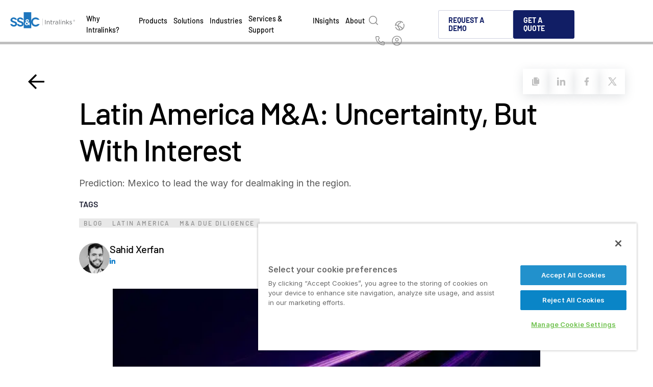

--- FILE ---
content_type: text/html; charset=UTF-8
request_url: https://www.intralinks.com/resources/blog/latin-america-ma-uncertainty-interest
body_size: 21600
content:
<!DOCTYPE html>
<html lang="en" dir="ltr" prefix="og: https://ogp.me/ns#">
  <head>
    <link rel="icon" type="image/ico" href="/themes/custom/e25_intralinks/favicon.ico">
    <meta name="viewport" content="width=device-width, initial-scale=1.0, maximum-scale=2.0, user-scalable=yes">
    <meta charset="utf-8" />
<meta name="description" content="Prediction: Mexico to lead the way for dealmaking in the region." />
<meta name="robots" content="index, follow" />
<link rel="canonical" href="https://www.intralinks.com/resources/blog/latin-america-ma-uncertainty-interest" />
<meta property="og:site_name" content="Intralinks" />
<meta property="og:url" content="https://www.intralinks.com//resources/blog/latin-america-ma-uncertainty-interest" />
<meta property="og:title" content="Latin America M&amp;A: Uncertainty, But With Interest" />
<meta property="og:description" content="Prediction: Mexico to lead the way for dealmaking in the region." />
<meta property="og:image" content="https://www.intralinks.com/sites/default/files/images/ssnc-intralinks-deal-flow-predictor-latam-forecast-q4-2022.jpeg" />
<meta property="article:publisher" content="Intralinks" />
<meta name="Generator" content="Drupal 10 (https://www.drupal.org)" />
<meta name="MobileOptimized" content="width" />
<meta name="HandheldFriendly" content="true" />
<meta name="viewport" content="width=device-width, initial-scale=1, shrink-to-fit=no" />
<script data-cfasync="false" type="text/javascript" id="vwoCode">window._vwo_code ||
      (function () {
      var w=window,
      d=document;
      if (d.URL.indexOf('__vwo_disable__') > -1 || w._vwo_code) {
      return;
      }
      var account_id=436228,
      version=2.2,
      settings_tolerance=2000,
      hide_element='body',
      background_color='white',
      hide_element_style = 'opacity:0 !important;filter:alpha(opacity=0) !important;background:' + background_color + ' !important;transition:none !important;',
      /* DO NOT EDIT BELOW THIS LINE */
      f=!1,v=d.querySelector('#vwoCode'),cc={};try{var e=JSON.parse(localStorage.getItem('_vwo_'+account_id+'_config'));cc=e&&'object'==typeof e?e:{}}catch(e){}function r(t){try{return decodeURIComponent(t)}catch(e){return t}}var s=function(){var e={combination:[],combinationChoose:[],split:[],exclude:[],uuid:null,consent:null,optOut:null},t=d.cookie||'';if(!t)return e;for(var n,i,o=/(?:^|;s*)(?:(_vis_opt_exp_(d+)_combi=([^;]*))|(_vis_opt_exp_(d+)_combi_choose=([^;]*))|(_vis_opt_exp_(d+)_split=([^:;]*))|(_vis_opt_exp_(d+)_exclude=[^;]*)|(_vis_opt_out=([^;]*))|(_vwo_global_opt_out=[^;]*)|(_vwo_uuid=([^;]*))|(_vwo_consent=([^;]*)))/g;null!==(n=o.exec(t));)try{n[1]?e.combination.push({id:n[2],value:r(n[3])}):n[4]?e.combinationChoose.push({id:n[5],value:r(n[6])}):n[7]?e.split.push({id:n[8],value:r(n[9])}):n[10]?e.exclude.push({id:n[11]}):n[12]?e.optOut=r(n[13]):n[14]?e.optOut=!0:n[15]?e.uuid=r(n[16]):n[17]&&(i=r(n[18]),e.consent=i&&3<=i.length?i.substring(0,3):null)}catch(e){}return e}();function i(){var e=function(){if(w.VWO&&Array.isArray(w.VWO))for(var e=0;e<w.VWO.length;e++){var t=w.VWO[e];if(Array.isArray(t)&&('setVisitorId'===t[0]||'setSessionId'===t[0]))return!0}return!1}(),t='a='+account_id+'&u='+encodeURIComponent(w._vis_opt_url||d.URL)+'&vn='+version+('undefined'!=typeof platform?'&p='+platform:'')+'&st='+w.performance.now();e||((n=function(){var e,t=[],n={},i=w.VWO&&w.VWO.appliedCampaigns||{};for(e in i){var o=i[e]&&i[e].v;o&&(t.push(e+'-'+o+'-1'),n[e]=!0)}if(s&&s.combination)for(var r=0;r<s.combination.length;r++){var a=s.combination[r];n[a.id]||t.push(a.id+'-'+a.value)}return t.join('|')}())&&(t+='&c='+n),(n=function(){var e=[],t={};if(s&&s.combinationChoose)for(var n=0;n<s.combinationChoose.length;n++){var i=s.combinationChoose[n];e.push(i.id+'-'+i.value),t[i.id]=!0}if(s&&s.split)for(var o=0;o<s.split.length;o++)t[(i=s.split[o]).id]||e.push(i.id+'-'+i.value);return e.join('|')}())&&(t+='&cc='+n),(n=function(){var e={},t=[];if(w.VWO&&Array.isArray(w.VWO))for(var n=0;n<w.VWO.length;n++){var i=w.VWO[n];if(Array.isArray(i)&&'setVariation'===i[0]&&i[1]&&Array.isArray(i[1]))for(var o=0;o<i[1].length;o++){var r,a=i[1][o];a&&'object'==typeof a&&(r=a.e,a=a.v,r&&a&&(e[r]=a))}}for(r in e)t.push(r+'-'+e[r]);return t.join('|')}())&&(t+='&sv='+n)),s&&s.optOut&&(t+='&o='+s.optOut);var n=function(){var e=[],t={};if(s&&s.exclude)for(var n=0;n<s.exclude.length;n++){var i=s.exclude[n];t[i.id]||(e.push(i.id),t[i.id]=!0)}return e.join('|')}();return n&&(t+='&e='+n),s&&s.uuid&&(t+='&id='+s.uuid),s&&s.consent&&(t+='&consent='+s.consent),w.name&&-1<w.name.indexOf('_vis_preview')&&(t+='&pM=true'),w.VWO&&w.VWO.ed&&(t+='&ed='+w.VWO.ed),t}code={nonce:v&&v.nonce,library_tolerance:function(){return'undefined'!=typeof library_tolerance?library_tolerance:void 0},settings_tolerance:function(){return cc.sT||settings_tolerance},hide_element_style:function(){return'{'+(cc.hES||hide_element_style)+'}'},hide_element:function(){return performance.getEntriesByName('first-contentful-paint')[0]?'':'string'==typeof cc.hE?cc.hE:hide_element},getVersion:function(){return version},finish:function(e){var t;f||(f=!0,(t=d.getElementById('_vis_opt_path_hides'))&&t.parentNode.removeChild(t),e&&((new Image).src='https://dev.visualwebsiteoptimizer.com/ee.gif?a='+account_id+e))},finished:function(){return f},addScript:function(e){var t=d.createElement('script');t.type='text/javascript',e.src?t.src=e.src:t.text=e.text,v&&t.setAttribute('nonce',v.nonce),d.getElementsByTagName('head')[0].appendChild(t)},load:function(e,t){t=t||{};var n=new XMLHttpRequest;n.open('GET',e,!0),n.withCredentials=!t.dSC,n.responseType=t.responseType||'text',n.onload=function(){if(t.onloadCb)return t.onloadCb(n,e);200===n.status?_vwo_code.addScript({text:n.responseText}):_vwo_code.finish('&e=loading_failure:'+e)},n.onerror=function(){if(t.onerrorCb)return t.onerrorCb(e);_vwo_code.finish('&e=loading_failure:'+e)},n.send()},init:function(){var e,t=this.settings_tolerance();w._vwo_settings_timer=setTimeout(function(){_vwo_code.finish()},t),'body'!==this.hide_element()?(n=d.createElement('style'),e=(t=this.hide_element())?t+this.hide_element_style():'',t=d.getElementsByTagName('head')[0],n.setAttribute('id','_vis_opt_path_hides'),v&&n.setAttribute('nonce',v.nonce),n.setAttribute('type','text/css'),n.styleSheet?n.styleSheet.cssText=e:n.appendChild(d.createTextNode(e)),t.appendChild(n)):(n=d.getElementsByTagName('head')[0],(e=d.createElement('div')).style.cssText='z-index: 2147483647 !important;position: fixed !important;left: 0 !important;top: 0 !important;width: 100% !important;height: 100% !important;background:'+background_color+' !important;',e.setAttribute('id','_vis_opt_path_hides'),e.classList.add('_vis_hide_layer'),n.parentNode.insertBefore(e,n.nextSibling));var n='https://dev.visualwebsiteoptimizer.com/j.php?'+i();-1!==w.location.search.indexOf('_vwo_xhr')?this.addScript({src:n}):this.load(n+'&x=true',{l:1})}};w._vwo_code=code;code.init();})();</script>
<meta http-equiv="x-ua-compatible" content="ie=edge" />
<link rel="alternate" hreflang="x-default" href="https://www.intralinks.com/resources/blog/latin-america-ma-uncertainty-interest" />
<link rel="alternate" hreflang="en" href="https://www.intralinks.com/resources/blog/latin-america-ma-uncertainty-interest" />

    <title>Latin America M&amp;A: Uncertainty, But With Interest | Intralinks</title>
    <link rel="stylesheet" media="all" href="/sites/default/files/css/css_gFdX-p4kxgM1eMgs941FRIBQSKn6l33OawJp2Z-eI7s.css?delta=0&amp;language=en&amp;theme=e25_intralinks&amp;include=[base64]" />
<link rel="stylesheet" media="all" href="/sites/default/files/css/css_AoOsOMAHeySXkmIRf-2cNMM-yXpVs2q-4M-CXYavQS4.css?delta=1&amp;language=en&amp;theme=e25_intralinks&amp;include=[base64]" />
<link rel="stylesheet" media="print" href="/sites/default/files/css/css_V523-8LA-96Nu8GfOXarYUaJ8oFsgBc6gBF9v4gunSA.css?delta=2&amp;language=en&amp;theme=e25_intralinks&amp;include=[base64]" />
<link rel="stylesheet" media="all" href="/sites/default/files/css/css_rKTxvsZIA1azquBPJmLwB7JvX0RKKHESxV8XRR-wUjE.css?delta=3&amp;language=en&amp;theme=e25_intralinks&amp;include=[base64]" />
<link rel="stylesheet" media="all" href="/sites/default/files/css/css_g32SKtZbCgXD-pgsx1mW8wKF7fbvaoO7yq6Hqz4WcaE.css?delta=4&amp;language=en&amp;theme=e25_intralinks&amp;include=[base64]" />

    <script src="/sites/default/files/js/js_39OpKHTMx1KO3AkcA_Khm03JESFY5-M4YJvPUyd_Lyc.js?scope=header&amp;delta=0&amp;language=en&amp;theme=e25_intralinks&amp;include=[base64]"></script>

       <!-- Google Tag Manager -->
<script>(function(w,d,s,l,i){w[l]=w[l]||[];w[l].push({'gtm.start':
new Date().getTime(),event:'gtm.js'});var f=d.getElementsByTagName(s)[0],
j=d.createElement(s),dl=l!='dataLayer'?'&l='+l:'';j.async=true;j.src=
'https://www.googletagmanager.com/gtm.js?id='+i+dl;f.parentNode.insertBefore(j,f);
})(window,document,'script','dataLayer','GTM-WTC5MV');</script>
<!-- End Google Tag Manager -->
     
<script>(window.BOOMR_mq=window.BOOMR_mq||[]).push(["addVar",{"rua.upush":"false","rua.cpush":"false","rua.upre":"false","rua.cpre":"true","rua.uprl":"false","rua.cprl":"false","rua.cprf":"false","rua.trans":"SJ-4edcd89f-a52f-45f4-83b8-23ccc1067b76","rua.cook":"false","rua.ims":"false","rua.ufprl":"false","rua.cfprl":"true","rua.isuxp":"false","rua.texp":"norulematch","rua.ceh":"false","rua.ueh":"false","rua.ieh.st":"0"}]);</script>
                              <script>!function(a){var e="https://s.go-mpulse.net/boomerang/",t="addEventListener";if("False"=="True")a.BOOMR_config=a.BOOMR_config||{},a.BOOMR_config.PageParams=a.BOOMR_config.PageParams||{},a.BOOMR_config.PageParams.pci=!0,e="https://s2.go-mpulse.net/boomerang/";if(window.BOOMR_API_key="89VNU-4RVHN-9E53V-3S44L-7JFFP",function(){function n(e){a.BOOMR_onload=e&&e.timeStamp||(new Date).getTime()}if(!a.BOOMR||!a.BOOMR.version&&!a.BOOMR.snippetExecuted){a.BOOMR=a.BOOMR||{},a.BOOMR.snippetExecuted=!0;var i,_,o,r=document.createElement("iframe");if(a[t])a[t]("load",n,!1);else if(a.attachEvent)a.attachEvent("onload",n);r.src="javascript:void(0)",r.title="",r.role="presentation",(r.frameElement||r).style.cssText="width:0;height:0;border:0;display:none;",o=document.getElementsByTagName("script")[0],o.parentNode.insertBefore(r,o);try{_=r.contentWindow.document}catch(O){i=document.domain,r.src="javascript:var d=document.open();d.domain='"+i+"';void(0);",_=r.contentWindow.document}_.open()._l=function(){var a=this.createElement("script");if(i)this.domain=i;a.id="boomr-if-as",a.src=e+"89VNU-4RVHN-9E53V-3S44L-7JFFP",BOOMR_lstart=(new Date).getTime(),this.body.appendChild(a)},_.write("<bo"+'dy onload="document._l();">'),_.close()}}(),"".length>0)if(a&&"performance"in a&&a.performance&&"function"==typeof a.performance.setResourceTimingBufferSize)a.performance.setResourceTimingBufferSize();!function(){if(BOOMR=a.BOOMR||{},BOOMR.plugins=BOOMR.plugins||{},!BOOMR.plugins.AK){var e="true"=="true"?1:0,t="",n="gqhdcmixhzm4a2lyvncq-f-697726d57-clientnsv4-s.akamaihd.net",i="false"=="true"?2:1,_={"ak.v":"39","ak.cp":"1707162","ak.ai":parseInt("1104404",10),"ak.ol":"0","ak.cr":9,"ak.ipv":4,"ak.proto":"h2","ak.rid":"e3a9b440","ak.r":47358,"ak.a2":e,"ak.m":"a","ak.n":"essl","ak.bpcip":"52.14.49.0","ak.cport":47844,"ak.gh":"23.208.24.235","ak.quicv":"","ak.tlsv":"tls1.3","ak.0rtt":"","ak.0rtt.ed":"","ak.csrc":"-","ak.acc":"","ak.t":"1769515845","ak.ak":"hOBiQwZUYzCg5VSAfCLimQ==gf6MtBOWaY1fqJAwfDG45hAcTgeCM0JhgfFFNMlhTI13Mt9xXiRRC3dAAfp6IQPj/gxWrOONZkA6hRXG7IoKYaSCoxDG3WODm/U9nQq2/f3bx6w/NPMjUyUgGLxVLTcUXe81iFXTKJg3yajfe3q09ezulgmyBBSWxCfufDwKO2XRv8itwUq3ZQgkxuZ7sj1U5xTP4oJ+drfOJaH+JJ0AA+cyI1agGWo3rBYs3sDlhNnuHXMv4DCjzgCv8/M8vjQsjHHpWzK1Jy73Bfha0UO0xE01lY6r/dAZps/4r2RoKbzIwKKVoPQW8zujG/81C3Tn9vTZEXw9E7e/n7f7hh++AH3PqiJQDUXc2M58JtKR+/Kryz00jvRVoooYkzuxbnUapQVXJd+0vjs9oy+PSN4BeeVQx3jDuDAbchrpKBeLKUI=","ak.pv":"20","ak.dpoabenc":"","ak.tf":i};if(""!==t)_["ak.ruds"]=t;var o={i:!1,av:function(e){var t="http.initiator";if(e&&(!e[t]||"spa_hard"===e[t]))_["ak.feo"]=void 0!==a.aFeoApplied?1:0,BOOMR.addVar(_)},rv:function(){var a=["ak.bpcip","ak.cport","ak.cr","ak.csrc","ak.gh","ak.ipv","ak.m","ak.n","ak.ol","ak.proto","ak.quicv","ak.tlsv","ak.0rtt","ak.0rtt.ed","ak.r","ak.acc","ak.t","ak.tf"];BOOMR.removeVar(a)}};BOOMR.plugins.AK={akVars:_,akDNSPreFetchDomain:n,init:function(){if(!o.i){var a=BOOMR.subscribe;a("before_beacon",o.av,null,null),a("onbeacon",o.rv,null,null),o.i=!0}return this},is_complete:function(){return!0}}}}()}(window);</script></head>
  <body class="layout-no-sidebars page-node-28576 path-node node--type-blog">
     <!-- Google Tag Manager (noscript) -->
<noscript><iframe title="GTM noscript iframe" src="https://www.googletagmanager.com/ns.html?id=GTM-WTC5MV"
  height="0" width="0" style="display:none;visibility:hidden"></iframe></noscript>
  <!-- End Google Tag Manager (noscript) -->
      <a href="#main-content" class="visually-hidden-focusable" aria-label="Skip to main content">
      Skip to main content
    </a>
    
      <div class="dialog-off-canvas-main-canvas" data-off-canvas-main-canvas>
    


	<header id="header" class="header" role="banner" aria-label="Site header">
		<div class="header__wrapper">   <section class="row region region-header-logo">
          <a href="/" title="Home" rel="home" class="navbar-brand">
              <img src="/sites/default/files/ssc-intralinks-logo-rgb_blue_0.svg" alt="Home" class="img-fluid d-inline-block align-top" />
            
    </a>
    
  </section>

			<nav class="navbar navbar-expand-lg" id="navbar-main">

									<div>
						  <section class="row region region-main-menu">
    <div id="block-e25-intralinks-mainnavigation" class="block block-tb-megamenu block-tb-megamenu-menu-blockmain">
  
    
      <div class="content">
      <style type="text/css">
  .tbm.animate .tbm-item > .tbm-submenu, .tbm.animate.slide .tbm-item > .tbm-submenu > div {
    transition-delay: 200ms;  -webkit-transition-delay: 200ms;  -ms-transition-delay: 200ms;  -o-transition-delay: 200ms;  transition-duration: 400ms;  -webkit-transition-duration: 400ms;  -ms-transition-duration: 400ms;  -o-transition-duration: 400ms;
  }
</style>
<nav  class="tbm tbm-main tbm-no-arrows animate fading" id="6804f06f-6473-4aaf-804d-1f11994e97af" data-breakpoint="1200" data-duration="400" data-delay="200" aria-label="main navigation">
      <button class="tbm-button" type="button" aria-label="Mobile Menu Toggle">
      <span class="tbm-button-container">
        <span></span>
        <span></span>
        <span></span>
        <span></span>
      </span>
    </button>
    <div class="tbm-collapse ">
    <ul  class="tbm-nav level-0 items-7" >
      
  
<li  class="tbm-item level-1 tbm-item--has-dropdown" aria-level="1">
      <div class="tbm-link-container ">
            <a href="/why-intralinks"  class="tbm-link level-1 tbm-toggle" aria-expanded="false" >
                                          <div class="tmb-title">Why Intralinks?</div>
                </a>
                <button aria-label="Toggle submenu" class="tbm-submenu-toggle"><span class="visually-hidden">Toggle submenu</span></button>
          </div>
        <div  class="tbm-submenu tbm-item-child tbm-has-width" style="width: 1000px;">
      <div  class="tbm-row">
      <div  class="tbm-column span6">
  <div class="tbm-column-inner">
               <ul  class="tbm-subnav level-1 items-4">
      
  
<li  class="tbm-item level-2" aria-level="2">
      <div class="tbm-link-container ">
            <a href="/why-intralinks"  class="tbm-link level-2" >
                                          <div class="tmb-title">Why Intralinks?</div>
                </a>
            </div>
        
  </li>

      
  
<li  class="tbm-item level-2" aria-level="2">
      <div class="tbm-link-container has-caption">
            <a href="/why-intralinks/security-trust"  class="tbm-link level-2" >
              <div class="caption">
            Rest assured with our industry-leading security features, tools and processes.
        </div>
                                          <div class="tmb-title">Security and Trust</div>
                </a>
            </div>
        
  </li>

      
  
<li  class="tbm-item level-2" aria-level="2">
      <div class="tbm-link-container has-caption">
            <a href="/why-intralinks/apis-deployment"  class="tbm-link level-2" >
              <div class="caption">
            Learn about our comprehensive suite of integration capabilities.
        </div>
                                          <div class="tmb-title">APIs and Deployment</div>
                </a>
            </div>
        
  </li>

      
  
<li  class="tbm-item level-2" aria-level="2">
      <div class="tbm-link-container has-caption">
            <a href="/why-intralinks/ai-center"  class="tbm-link level-2" >
              <div class="caption">
            Keep up with the latest developments in artificial intelligence and dealmaking.
        </div>
                                          <div class="tmb-title">AI Hub</div>
                </a>
            </div>
        
  </li>

  </ul>
      </div>
</div>

      <div  class="tbm-column span6 post-block ">
  <div class="tbm-column-inner">
                 <div  class="tbm-block">
    <div class="block-inner">
      <div  id="block-block-content3fd482bb-d1ee-42a1-98b2-3fc942aa5230" class="block-content-e25_post_block">
	<div class="mb">
					<div class="mb__content">
									<span class="mb__title">Why Intralinks</span>
								<p>Learn why firms across the capital markets and alternative investments landscape choose Intralinks.</p>
									<div class="mb__btn">
						






	<a href="/why-intralinks" target="_blank" class="btn-y-a "  aria-label="Learn More">Learn More</a>

					</div>
				
																			<a href=/resources/reports/ssc-intralinks-q4-2025-deal-flow-predictor class="mb__post" aria-label="SS&amp;C Intralinks Q4 2025 Deal Flow Predictor">
						<div class="row flex-row g-0">
							<div class="col-auto mb__img">
																	
    <picture>
                  <source srcset="/sites/default/files/styles/max_325x325/public/images/0825-BAC-2025_DFP_Q4-Report-Drupal_LP-Thumbnail-F.png.webp?itok=nGKpEptV 325w, /sites/default/files/styles/large/public/images/0825-BAC-2025_DFP_Q4-Report-Drupal_LP-Thumbnail-F.png.webp?itok=YKo7fQ4k 480w, /sites/default/files/styles/max_650x650/public/images/0825-BAC-2025_DFP_Q4-Report-Drupal_LP-Thumbnail-F.png.webp?itok=1bzZioF- 650w, /sites/default/files/styles/large_760x760/public/images/0825-BAC-2025_DFP_Q4-Report-Drupal_LP-Thumbnail-F.png.webp?itok=KUCFse1u 760w, /sites/default/files/styles/original/public/images/0825-BAC-2025_DFP_Q4-Report-Drupal_LP-Thumbnail-F.png.webp?itok=rd9HjicP 860w" type="image/webp" sizes="(max-width: 390px) 325px, (max-width: 720px) 760px, (max-width: 1024px) 1024px, 3300px" width="860" height="485"/>
                  <img loading="lazy" srcset="/sites/default/files/styles/max_325x325/public/images/0825-BAC-2025_DFP_Q4-Report-Drupal_LP-Thumbnail-F.png.webp?itok=nGKpEptV 325w, /sites/default/files/styles/large/public/images/0825-BAC-2025_DFP_Q4-Report-Drupal_LP-Thumbnail-F.png.webp?itok=YKo7fQ4k 480w, /sites/default/files/styles/max_650x650/public/images/0825-BAC-2025_DFP_Q4-Report-Drupal_LP-Thumbnail-F.png.webp?itok=1bzZioF- 650w, /sites/default/files/styles/large_760x760/public/images/0825-BAC-2025_DFP_Q4-Report-Drupal_LP-Thumbnail-F.png.webp?itok=KUCFse1u 760w, /sites/default/files/styles/original/public/images/0825-BAC-2025_DFP_Q4-Report-Drupal_LP-Thumbnail-F.png.webp?itok=rd9HjicP 860w" sizes="(max-width: 390px) 325px, (max-width: 720px) 760px, (max-width: 1024px) 1024px, 3300px" width="860" height="485" src="/sites/default/files/styles/original/public/images/0825-BAC-2025_DFP_Q4-Report-Drupal_LP-Thumbnail-F.png.webp?itok=rd9HjicP" alt="2025 DFP Q4 Report Thumbnail">

  </picture>



															</div>
							<div class="col mb__post__content">
								<span class="mb__type">Reports</span>
								<span class="mb__post__title">SS&amp;C Intralinks Q4 2025 Deal Flow Predictor</span>
							</div>
						</div>
					</a>
							</div>
			</div>
</div>

    </div>
  </div>

      </div>
</div>

  </div>

    <div class="blur-div"></div>
</div>

  </li>

      
  
<li  class="tbm-item level-1 tbm-item--has-dropdown" aria-level="1">
      <div class="tbm-link-container ">
            <a href="/products"  class="tbm-link level-1 tbm-toggle" aria-expanded="false" >
                                          <div class="tmb-title">Products</div>
                </a>
                <button aria-label="Toggle submenu" class="tbm-submenu-toggle"><span class="visually-hidden">Toggle submenu</span></button>
          </div>
        <div  class="two-column submenu-left-align tbm-submenu tbm-item-child">
      <div  class="tbm-row">
      <div  class="tbm-column span12">
  <div class="tbm-column-inner">
               <ul  class="tbm-subnav level-1 items-5">
      
  
<li  class="tbm-item level-2 tbm-group" aria-level="2">
      <div class="tbm-link-container has-caption">
            <a href="/products/dealcentre-ai"  class="tbm-link level-2 tbm-group-title" aria-expanded="false" >
              <div class="caption">
            Learn how our AI-powered platform streamlines your dealmaking process.
        </div>
                                          <div class="tmb-title" style="width: max-content;" ><span class="tmb-title-pre">Deal</span>Centre AI<img src="/themes/custom/e25_intralinks/images/menu_tag-new.png" class="tmb-new-tag"></div>
                </a>
            </div>
        <div  class="tbm-group-container tbm-item-child">
      <div  class="tbm-row">
      <div  class="tbm-column span12">
  <div class="tbm-column-inner">
               <ul  class="tbm-subnav level-2 items-6">
      
  
<li  class="tbm-item level-3" aria-level="3">
      <div class="tbm-link-container ">
            <a href="/products/dealcentre/link"  class="tbm-link level-3" >
                                          <div class="tmb-title">Link</div>
                </a>
            </div>
        
  </li>

      
  
<li  class="tbm-item level-3" aria-level="3">
      <div class="tbm-link-container has-caption">
            <a href="/products/dealcentre/prep"  class="tbm-link level-3" >
              <div class="caption">
            Get help organizing M&A transactions with our self-launch deal preparation capabilities.
        </div>
                                          <div class="tmb-title">Prep</div>
                </a>
            </div>
        
  </li>

      
  
<li  class="tbm-item level-3" aria-level="3">
      <div class="tbm-link-container has-caption">
            <a href="/products/dealcentre/marketing"  class="tbm-link level-3" >
              <div class="caption">
            Discover how DealCentre™ AI automates outreach and helps to quickly identify potential buyers.
        </div>
                                          <div class="tmb-title">Marketing</div>
                </a>
            </div>
        
  </li>

      
  
<li  class="tbm-item level-3" aria-level="3">
      <div class="tbm-link-container has-caption">
            <a href="/products/dealcentre/diligence"  class="tbm-link level-3" >
              <div class="caption">
            Learn how DealCentre™ AI helps accelerate and simplify your M&A due diligence process.
        </div>
                                          <div class="tmb-title">Diligence</div>
                </a>
            </div>
        
  </li>

      
  
<li  class="tbm-item level-3" aria-level="3">
      <div class="tbm-link-container has-caption">
            <a href="/products/dealcentre/management"  class="tbm-link level-3" >
              <div class="caption">
            Discover how to improve deal management visibility for buy-side and sell-side M&A.
        </div>
                                          <div class="tmb-title">Management</div>
                </a>
            </div>
        
  </li>

      
  
<li  class="tbm-item level-3" aria-level="3">
      <div class="tbm-link-container has-caption">
            <a href="/products/dealcentre/dealvault"  class="tbm-link level-3" >
              <div class="caption">
            Find out how to seamlessly and securely manage past deals with cloud-based archiving.
        </div>
                                          <div class="tmb-title">DealVault</div>
                </a>
            </div>
        
  </li>

  </ul>
      </div>
</div>

  </div>

    <div class="blur-div"></div>
</div>

  </li>

      
  
<li  class="tbm-item level-2 tbm-group" aria-level="2">
      <div class="tbm-link-container has-caption">
            <a href="/products/fundcentre"  class="tbm-link level-2 tbm-group-title" aria-expanded="false" >
              <div class="caption">
            Explore our purpose-built platform that keeps GPs and LPs connected with integrated solutions.
        </div>
                                          <div class="tmb-title"><span class="tmb-title-pre">Fund</span>Centre AI</div>
                </a>
            </div>
        <div  class="tbm-group-container tbm-item-child">
      <div  class="tbm-row">
      <div  class="tbm-column span12">
  <div class="tbm-column-inner">
               <ul  class="tbm-subnav level-2 items-6">
      
  
<li  class="tbm-item level-3" aria-level="3">
      <div class="tbm-link-container has-caption">
            <a href="/products/fundcentre/fundraising"  class="tbm-link level-3" >
              <div class="caption">
            Discover how our private equity fundraising technology streamlines the capital raising process.
        </div>
                                          <div class="tmb-title">Fundraising</div>
                </a>
            </div>
        
  </li>

      
  
<li  class="tbm-item level-3" aria-level="3">
      <div class="tbm-link-container ">
            <a href="/products/fundcentre/onboarding"  class="tbm-link level-3" >
                                          <div class="tmb-title">Onboarding</div>
                </a>
            </div>
        
  </li>

      
  
<li  class="tbm-item level-3" aria-level="3">
      <div class="tbm-link-container has-caption">
            <a href="/products/fundcentre/reporting"  class="tbm-link level-3" >
              <div class="caption">
            See how InvestorVision™ helps build stronger GP-LP relationships through seamless investment management workflows.
        </div>
                                          <div class="tmb-title">Reporting</div>
                </a>
            </div>
        
  </li>

      
  
<li  class="tbm-item level-3" aria-level="3">
      <div class="tbm-link-container has-caption">
            <a href="/products/fundcentre/inview"  class="tbm-link level-3" >
              <div class="caption">
            Explore our solutions for aggregating fund reports from multiple GPs into a single view.
        </div>
                                          <div class="tmb-title">InView</div>
                </a>
            </div>
        
  </li>

      
  
<li  class="tbm-item level-3" aria-level="3">
      <div class="tbm-link-container ">
            <a href="/products/alts-managed-services"  class="tbm-link level-3" >
                                          <div class="tmb-title">Alternative Investments Managed Services</div>
                </a>
            </div>
        
  </li>

  </ul>
      </div>
</div>

  </div>

    <div class="blur-div"></div>
</div>

  </li>

      
  
<li  class="tbm-item level-2 tbm-group" aria-level="2">
      <div class="tbm-link-container has-caption">
            <a href="/products/intralinks-deal-services"  class="tbm-link level-2 tbm-group-title" aria-expanded="false" >
              <div class="caption">
            Learn how our redaction, translation and NDA management services save time and resources.
        </div>
                                          <div class="tmb-title">Deal Services</div>
                </a>
            </div>
        <div  class="tbm-group-container tbm-item-child">
      <div  class="tbm-row">
      <div  class="tbm-column span12">
  <div class="tbm-column-inner">
               <ul  class="tbm-subnav level-2 items-5">
      
  
<li  class="tbm-item level-3" aria-level="3">
      <div class="tbm-link-container has-caption">
            <a href="/products/dealservices/redaction"  class="tbm-link level-3" >
              <div class="caption">
            Explore our AI-powered platform for fast and accurate document redaction in 50+ languages.
        </div>
                                          <div class="tmb-title">Redaction</div>
                </a>
            </div>
        
  </li>

      
  
<li  class="tbm-item level-3" aria-level="3">
      <div class="tbm-link-container has-caption">
            <a href="/products/dealservices/transaction-support"  class="tbm-link level-3" >
              <div class="caption">
            Use our transaction support service to set up, organize and secure your VDR.
        </div>
                                          <div class="tmb-title">Transaction Support</div>
                </a>
            </div>
        
  </li>

      
  
<li  class="tbm-item level-3" aria-level="3">
      <div class="tbm-link-container has-caption">
            <a href="/products/dealservices/advanced-reporting"  class="tbm-link level-3" >
              <div class="caption">
            See how our advanced reporting services give you insights into all deals.
        </div>
                                          <div class="tmb-title">Advanced Reporting</div>
                </a>
            </div>
        
  </li>

      
  
<li  class="tbm-item level-3" aria-level="3">
      <div class="tbm-link-container has-caption">
            <a href="/products/dealservices/nda"  class="tbm-link level-3" >
              <div class="caption">
            Explore how our NDA managed service allows you to offload tedious drafting and negotiations.
        </div>
                                          <div class="tmb-title">NDA</div>
                </a>
            </div>
        
  </li>

      
  
<li  class="tbm-item level-3" aria-level="3">
      <div class="tbm-link-container ">
            <a href="/products/dealservices/translation-services"  class="tbm-link level-3" >
                                          <div class="tmb-title">Translation Services</div>
                </a>
            </div>
        
  </li>

  </ul>
      </div>
</div>

  </div>

    <div class="blur-div"></div>
</div>

  </li>

      
  
<li  class="tbm-item level-2 tbm-group" aria-level="2">
      <div class="tbm-link-container has-caption">
            <a href="/products/virtual-data-room"  class="tbm-link level-2 tbm-group-title" aria-expanded="false" >
              <div class="caption">
            Explore the unique features and capabilities of our flagship virtual data room product, VDRPro™.
        </div>
                                          <div class="tmb-title"><span class="tmb-title-pre">VDR</span>Pro</div>
                </a>
            </div>
        <div  class="tbm-group-container tbm-item-child">
      <div  class="tbm-row">
      <div  class="tbm-column span12">
  <div class="tbm-column-inner">
               <ul  class="tbm-subnav level-2 items-1">
      
  
<li  class="tbm-item level-3" aria-level="3">
      <div class="tbm-link-container ">
            <a href="/products/virtual-data-room"  class="tbm-link level-3" >
                                          <div class="tmb-title">VDRPro</div>
                </a>
            </div>
        
  </li>

  </ul>
      </div>
</div>

  </div>

    <div class="blur-div"></div>
</div>

  </li>

      
    
<li  class="tbm-item level-2 tbm-group" aria-level="2">
      <div class="tbm-link-container has-caption">
            <span class="tbm-link level-2 no-link tbm-group-title" tabindex="0" aria-expanded="false" role="button">
              <div class="caption">
          Explore our solutions for secure collaboration in any banking and corporate scenario.
        </div>
                                          <div class="tmb-title">Additional Products</div>
                </span>
            </div>
        <div  class="tbm-group-container tbm-item-child">
      <div  class="tbm-row">
      <div  class="tbm-column span12">
  <div class="tbm-column-inner">
               <ul  class="tbm-subnav level-2 items-2">
      
  
<li  class="tbm-item level-3" aria-level="3">
      <div class="tbm-link-container has-caption">
            <a href="/products/securityhub"  class="tbm-link level-3" >
              <div class="caption">
            Learn about our security configurations for full visibility and control across deal teams.
        </div>
                                          <div class="tmb-title">SECURITYHUB</div>
                </a>
            </div>
        
  </li>

      
  
<li  class="tbm-item level-3" aria-level="3">
      <div class="tbm-link-container has-caption">
            <a href="/products/via"  class="tbm-link level-3" >
              <div class="caption">
            Learn how our fast, secure file-sharing enables full sensitive documentation control.
        </div>
                                          <div class="tmb-title">VIA</div>
                </a>
            </div>
        
  </li>

  </ul>
      </div>
</div>

  </div>

    <div class="blur-div"></div>
</div>

  </li>

  </ul>
      </div>
</div>

      <div  class="tbm-column span6 post-block ">
  <div class="tbm-column-inner">
                 <div  class="tbm-block">
    <div class="block-inner">
      <div  id="block-block-contentfb136561-4c7a-48d3-a4c0-1733112e0f12" class="block-content-e25_post_block">
	<div class="mb">
					<div class="mb__content">
									<span class="mb__title">Products</span>
								<p>Learn about our proven, AI-enabled platform for secure file-sharing in global dealmaking, alternative investments and capital markets.</p>
									<div class="mb__btn">
						






	<a href="/products" target="_self" class="btn-y-a "  aria-label="Learn More">Learn More</a>

					</div>
				
																			<a href=/resources/reports/2025-global-private-capital-fundraising-report class="mb__post" aria-label="2025 Global Private Capital Fundraising Report">
						<div class="row flex-row g-0">
							<div class="col-auto mb__img">
																	
    <picture>
                  <source srcset="/sites/default/files/styles/max_325x325/public/images/2025-Global_Private_Capital_Fundraising_Report-Drupal_LP-Thumbnail-F.png.webp?itok=SZXTU17j 325w, /sites/default/files/styles/large/public/images/2025-Global_Private_Capital_Fundraising_Report-Drupal_LP-Thumbnail-F.png.webp?itok=q8jCMqOO 480w, /sites/default/files/styles/max_650x650/public/images/2025-Global_Private_Capital_Fundraising_Report-Drupal_LP-Thumbnail-F.png.webp?itok=6trK9nrg 650w, /sites/default/files/styles/large_760x760/public/images/2025-Global_Private_Capital_Fundraising_Report-Drupal_LP-Thumbnail-F.png.webp?itok=bhjAshEO 760w, /sites/default/files/styles/original/public/images/2025-Global_Private_Capital_Fundraising_Report-Drupal_LP-Thumbnail-F.png.webp?itok=xAGPQnt1 860w" type="image/webp" sizes="(max-width: 390px) 325px, (max-width: 720px) 760px, (max-width: 1024px) 1024px, 3300px" width="860" height="485"/>
                  <img loading="lazy" srcset="/sites/default/files/styles/max_325x325/public/images/2025-Global_Private_Capital_Fundraising_Report-Drupal_LP-Thumbnail-F.png.webp?itok=SZXTU17j 325w, /sites/default/files/styles/large/public/images/2025-Global_Private_Capital_Fundraising_Report-Drupal_LP-Thumbnail-F.png.webp?itok=q8jCMqOO 480w, /sites/default/files/styles/max_650x650/public/images/2025-Global_Private_Capital_Fundraising_Report-Drupal_LP-Thumbnail-F.png.webp?itok=6trK9nrg 650w, /sites/default/files/styles/large_760x760/public/images/2025-Global_Private_Capital_Fundraising_Report-Drupal_LP-Thumbnail-F.png.webp?itok=bhjAshEO 760w, /sites/default/files/styles/original/public/images/2025-Global_Private_Capital_Fundraising_Report-Drupal_LP-Thumbnail-F.png.webp?itok=xAGPQnt1 860w" sizes="(max-width: 390px) 325px, (max-width: 720px) 760px, (max-width: 1024px) 1024px, 3300px" width="860" height="485" src="/sites/default/files/styles/original/public/images/2025-Global_Private_Capital_Fundraising_Report-Drupal_LP-Thumbnail-F.png.webp?itok=xAGPQnt1" alt="2025 Global Private Capital Fundraising Report Drupal LP Thumbnail F">

  </picture>



															</div>
							<div class="col mb__post__content">
								<span class="mb__type">Reports</span>
								<span class="mb__post__title">2025 Global Private Capital Fundraising Report</span>
							</div>
						</div>
					</a>
							</div>
			</div>
</div>

    </div>
  </div>

      </div>
</div>

  </div>

    <div class="blur-div"></div>
</div>

  </li>

      
  
<li  class="tbm-item level-1 tbm-item--has-dropdown" aria-level="1">
      <div class="tbm-link-container ">
            <a href="/solutions"  class="tbm-link level-1 tbm-toggle" aria-expanded="false" >
                                          <div class="tmb-title">Solutions</div>
                </a>
                <button aria-label="Toggle submenu" class="tbm-submenu-toggle"><span class="visually-hidden">Toggle submenu</span></button>
          </div>
        <div  class="submenu-left-align tbm-submenu tbm-item-child">
      <div  class="tbm-row">
      <div  class="tbm-column span6">
  <div class="tbm-column-inner">
               <ul  class="tbm-subnav level-1 items-9">
      
  
<li  class="tbm-item level-2" aria-level="2">
      <div class="tbm-link-container has-caption">
            <a href="/solutions/mergers-acquisitions"  class="tbm-link level-2" >
              <div class="caption">
            Find out how our AI-powered platform can streamline the entire deal process.
        </div>
                                          <div class="tmb-title">Mergers &amp; Acquisitions</div>
                </a>
            </div>
        
  </li>

      
  
<li  class="tbm-item level-2" aria-level="2">
      <div class="tbm-link-container has-caption">
            <a href="/solutions/initial-public-offerings-ipos"  class="tbm-link level-2" >
              <div class="caption">
            Learn how our proven platform enables secure collaboration so issuers can go public with confidence.
        </div>
                                          <div class="tmb-title">Initial Public Offerings</div>
                </a>
            </div>
        
  </li>

      
  
<li  class="tbm-item level-2" aria-level="2">
      <div class="tbm-link-container has-caption">
            <a href="/solutions/fund-management"  class="tbm-link level-2" >
              <div class="caption">
            Discover solutions that help GPs streamline operations, improve investor relations and reduce risk.
        </div>
                                          <div class="tmb-title">Fund Management</div>
                </a>
            </div>
        
  </li>

      
  
<li  class="tbm-item level-2" aria-level="2">
      <div class="tbm-link-container has-caption">
            <a href="/solutions/financing"  class="tbm-link level-2" >
              <div class="caption">
            Find out how Intralinks can help you confidently facilitate large-scale financing collaboration.
        </div>
                                          <div class="tmb-title">Financing</div>
                </a>
            </div>
        
  </li>

      
  
<li  class="tbm-item level-2" aria-level="2">
      <div class="tbm-link-container has-caption">
            <a href="/solutions/syndicated-lending"  class="tbm-link level-2" >
              <div class="caption">
            Learn how Intralinks can support the entire loan lifecycle.
        </div>
                                          <div class="tmb-title">Syndicated Lending</div>
                </a>
            </div>
        
  </li>

      
  
<li  class="tbm-item level-2" aria-level="2">
      <div class="tbm-link-container has-caption">
            <a href="/solutions/secure-document-exchange"  class="tbm-link level-2" >
              <div class="caption">
            Learn how Intralinks ensures secure and efficient document and file sharing.
        </div>
                                          <div class="tmb-title">Secure Document Exchange</div>
                </a>
            </div>
        
  </li>

      
  
<li  class="tbm-item level-2" aria-level="2">
      <div class="tbm-link-container has-caption">
            <a href="/solutions/regulatory-risk-compliance"  class="tbm-link level-2" >
              <div class="caption">
            Explore how our secure file-sharing platform can help you streamline compliant collaboration.
        </div>
                                          <div class="tmb-title">Regulatory, Risk &amp; Compliance</div>
                </a>
            </div>
        
  </li>

      
  
<li  class="tbm-item level-2" aria-level="2">
      <div class="tbm-link-container has-caption">
            <a href="/solutions/portfolio-monitoring"  class="tbm-link level-2" >
              <div class="caption">
            Discover how to manage all your portfolio company data in one place.
        </div>
                                          <div class="tmb-title">Portfolio Monitoring</div>
                </a>
            </div>
        
  </li>

  </ul>
      </div>
</div>

      <div  class="tbm-column span6 post-block ">
  <div class="tbm-column-inner">
                 <div  class="tbm-block">
    <div class="block-inner">
      <div  id="block-block-contenta1d48f55-8a22-4c97-a972-137267b81834" class="block-content-e25_post_block">
	<div class="mb">
					<div class="mb__content">
									<span class="mb__title">Solutions</span>
								<p>Discover how to share sensitive content securely, making collaboration safe, controlled and compliant.</p>
									<div class="mb__btn">
						






	<a href="/solutions" target="_blank" class="btn-y-a "  aria-label="Learn More">Learn More</a>

					</div>
				
																			<a href=/resources/reports/2026-ssc-intralinks-lp-survey class="mb__post" aria-label="2026 SS&amp;C Intralinks LP Survey ">
						<div class="row flex-row g-0">
							<div class="col-auto mb__img">
																	
    <picture>
                  <source srcset="/sites/default/files/styles/max_325x325/public/images/2026-LP_Survey_Report-Drupal_LP-Thumbnail.png.webp?itok=RIRqQzDa 325w, /sites/default/files/styles/large/public/images/2026-LP_Survey_Report-Drupal_LP-Thumbnail.png.webp?itok=bXrmvXUI 480w, /sites/default/files/styles/max_650x650/public/images/2026-LP_Survey_Report-Drupal_LP-Thumbnail.png.webp?itok=lsfhtVEd 650w, /sites/default/files/styles/large_760x760/public/images/2026-LP_Survey_Report-Drupal_LP-Thumbnail.png.webp?itok=5znpsA9g 760w, /sites/default/files/styles/original/public/images/2026-LP_Survey_Report-Drupal_LP-Thumbnail.png.webp?itok=3PoVxuwN 860w" type="image/webp" sizes="(max-width: 390px) 325px, (max-width: 720px) 760px, (max-width: 1024px) 1024px, 3300px" width="860" height="485"/>
                  <img loading="lazy" srcset="/sites/default/files/styles/max_325x325/public/images/2026-LP_Survey_Report-Drupal_LP-Thumbnail.png.webp?itok=RIRqQzDa 325w, /sites/default/files/styles/large/public/images/2026-LP_Survey_Report-Drupal_LP-Thumbnail.png.webp?itok=bXrmvXUI 480w, /sites/default/files/styles/max_650x650/public/images/2026-LP_Survey_Report-Drupal_LP-Thumbnail.png.webp?itok=lsfhtVEd 650w, /sites/default/files/styles/large_760x760/public/images/2026-LP_Survey_Report-Drupal_LP-Thumbnail.png.webp?itok=5znpsA9g 760w, /sites/default/files/styles/original/public/images/2026-LP_Survey_Report-Drupal_LP-Thumbnail.png.webp?itok=3PoVxuwN 860w" sizes="(max-width: 390px) 325px, (max-width: 720px) 760px, (max-width: 1024px) 1024px, 3300px" width="860" height="485" src="/sites/default/files/styles/original/public/images/2026-LP_Survey_Report-Drupal_LP-Thumbnail.png.webp?itok=3PoVxuwN" alt="2026 LP Survey Report Drupal LP Thumbnail">

  </picture>



															</div>
							<div class="col mb__post__content">
								<span class="mb__type">Reports</span>
								<span class="mb__post__title">2026 SS&amp;C Intralinks LP Survey </span>
							</div>
						</div>
					</a>
							</div>
			</div>
</div>

    </div>
  </div>

      </div>
</div>

  </div>

    <div class="blur-div"></div>
</div>

  </li>

      
  
<li  class="tbm-item level-1 tbm-item--has-dropdown" aria-level="1">
      <div class="tbm-link-container ">
            <a href="/industries"  class="tbm-link level-1 tbm-toggle" aria-expanded="false" >
                                          <div class="tmb-title">Industries</div>
                </a>
                <button aria-label="Toggle submenu" class="tbm-submenu-toggle"><span class="visually-hidden">Toggle submenu</span></button>
          </div>
        <div  class="submenu-left-align tbm-submenu tbm-item-child">
      <div  class="tbm-row">
      <div  class="tbm-column span4">
  <div class="tbm-column-inner">
               <ul  class="tbm-subnav level-1 items-4">
      
  
<li  class="tbm-item level-2" aria-level="2">
      <div class="tbm-link-container has-caption">
            <a href="/industries/energy"  class="tbm-link level-2" >
              <div class="caption">
            Learn how our AI-powered platform can help streamline your energy deals.
        </div>
                                          <div class="tmb-title">Energy</div>
                </a>
            </div>
        
  </li>

      
  
<li  class="tbm-item level-2" aria-level="2">
      <div class="tbm-link-container has-caption">
            <a href="/industries/technology-media-telecom"  class="tbm-link level-2" >
              <div class="caption">
            Explore how Intralinks' unmatched technology helps accelerate TMT deals for maximum growth.
        </div>
                                          <div class="tmb-title">High-Tech (TMT)</div>
                </a>
            </div>
        
  </li>

      
  
<li  class="tbm-item level-2" aria-level="2">
      <div class="tbm-link-container has-caption">
            <a href="/industries/life-sciences"  class="tbm-link level-2" >
              <div class="caption">
            See how our life sciences platform enhances transaction flexibility and speed.
        </div>
                                          <div class="tmb-title">Life Sciences</div>
                </a>
            </div>
        
  </li>

      
  
<li  class="tbm-item level-2" aria-level="2">
      <div class="tbm-link-container has-caption">
            <a href="/industries/legal"  class="tbm-link level-2" >
              <div class="caption">
            Learn how our solutions keep legal transactions and documents secure and efficient.
        </div>
                                          <div class="tmb-title">Legal</div>
                </a>
            </div>
        
  </li>

  </ul>
      </div>
</div>

      <div  class="tbm-column span4">
  <div class="tbm-column-inner">
               <ul  class="tbm-subnav level-1 items-3">
      
  
<li  class="tbm-item level-2" aria-level="2">
      <div class="tbm-link-container has-caption">
            <a href="/industries/real-estate"  class="tbm-link level-2" >
              <div class="caption">
            Discover how our AI-powered platform can help streamline your real estate deals.
        </div>
                                          <div class="tmb-title">Real Estate</div>
                </a>
            </div>
        
  </li>

      
  
<li  class="tbm-item level-2" aria-level="2">
      <div class="tbm-link-container has-caption">
            <a href="/industries/consumer-retail"  class="tbm-link level-2" >
              <div class="caption">
            Find out about our rich retail document and data management expertise.
        </div>
                                          <div class="tmb-title">Consumer Retail</div>
                </a>
            </div>
        
  </li>

      
  
<li  class="tbm-item level-2" aria-level="2">
      <div class="tbm-link-container has-caption">
            <a href="/industries/financial-services"  class="tbm-link level-2" >
              <div class="caption">
            Learn about our full suite of secure banking solutions and managed services.
        </div>
                                          <div class="tmb-title">Financial Services</div>
                </a>
            </div>
        
  </li>

  </ul>
      </div>
</div>

      <div  class="tbm-column span4 post-block ">
  <div class="tbm-column-inner">
                 <div  class="tbm-block">
    <div class="block-inner">
      <div  id="block-block-contentf1fa0db8-3656-4bfa-ae5c-9c2681769b1c" class="block-content-e25_post_block">
	<div class="mb">
					<div class="mb__content">
									<span class="mb__title">Industries</span>
								<p>Learn how our platform and solutions allow you to securely navigate the nuances of your business.</p>
									<div class="mb__btn">
						






	<a href="/industries" target="_self" class="btn-y-a "  aria-label="Learn More">Learn More</a>

					</div>
				
																			<a href=/resources/reports/how-ai-is-reshaping-tmt-ma-deals class="mb__post" aria-label="How AI Is Reshaping TMT M&amp;A Deals">
						<div class="row flex-row g-0">
							<div class="col-auto mb__img">
																	
    <picture>
                  <source srcset="/sites/default/files/styles/max_325x325/public/images/0725-IL-Pitchbook_TMT_Report-Drupal_LP-Thumbnail-F.png.webp?itok=yRzMdIng 325w, /sites/default/files/styles/large/public/images/0725-IL-Pitchbook_TMT_Report-Drupal_LP-Thumbnail-F.png.webp?itok=_2hT4pcc 480w, /sites/default/files/styles/max_650x650/public/images/0725-IL-Pitchbook_TMT_Report-Drupal_LP-Thumbnail-F.png.webp?itok=adUR8GEK 650w, /sites/default/files/styles/large_760x760/public/images/0725-IL-Pitchbook_TMT_Report-Drupal_LP-Thumbnail-F.png.webp?itok=2Nv9R8gf 760w, /sites/default/files/styles/original/public/images/0725-IL-Pitchbook_TMT_Report-Drupal_LP-Thumbnail-F.png.webp?itok=lBnnFke1 860w" type="image/webp" sizes="(max-width: 390px) 325px, (max-width: 720px) 760px, (max-width: 1024px) 1024px, 3300px" width="860" height="485"/>
                  <img loading="lazy" srcset="/sites/default/files/styles/max_325x325/public/images/0725-IL-Pitchbook_TMT_Report-Drupal_LP-Thumbnail-F.png.webp?itok=yRzMdIng 325w, /sites/default/files/styles/large/public/images/0725-IL-Pitchbook_TMT_Report-Drupal_LP-Thumbnail-F.png.webp?itok=_2hT4pcc 480w, /sites/default/files/styles/max_650x650/public/images/0725-IL-Pitchbook_TMT_Report-Drupal_LP-Thumbnail-F.png.webp?itok=adUR8GEK 650w, /sites/default/files/styles/large_760x760/public/images/0725-IL-Pitchbook_TMT_Report-Drupal_LP-Thumbnail-F.png.webp?itok=2Nv9R8gf 760w, /sites/default/files/styles/original/public/images/0725-IL-Pitchbook_TMT_Report-Drupal_LP-Thumbnail-F.png.webp?itok=lBnnFke1 860w" sizes="(max-width: 390px) 325px, (max-width: 720px) 760px, (max-width: 1024px) 1024px, 3300px" width="860" height="485" src="/sites/default/files/styles/original/public/images/0725-IL-Pitchbook_TMT_Report-Drupal_LP-Thumbnail-F.png.webp?itok=lBnnFke1" alt="0725 IL Pitchbook TMT Report Thumbnail">

  </picture>



															</div>
							<div class="col mb__post__content">
								<span class="mb__type">Reports</span>
								<span class="mb__post__title">How AI Is Reshaping TMT M&amp;A Deals</span>
							</div>
						</div>
					</a>
							</div>
			</div>
</div>

    </div>
  </div>

      </div>
</div>

  </div>

    <div class="blur-div"></div>
</div>

  </li>

      
  
<li  class="tbm-item level-1 tbm-item--has-dropdown" aria-level="1">
      <div class="tbm-link-container ">
            <a href="/services/intralinks-customer-support-and-dedicated-services"  class="tbm-link level-1 tbm-toggle" aria-expanded="false" >
                                          <div class="tmb-title">Services &amp; Support</div>
                </a>
                <button aria-label="Toggle submenu" class="tbm-submenu-toggle"><span class="visually-hidden">Toggle submenu</span></button>
          </div>
        <div  class="submenu-right-align tbm-submenu tbm-item-child">
      <div  class="tbm-row">
      <div  class="tbm-column span6">
  <div class="tbm-column-inner">
               <ul  class="tbm-subnav level-1 items-4">
      
  
<li  class="tbm-item level-2" aria-level="2">
      <div class="tbm-link-container has-caption">
            <a href="/services/intralinks-customer-support-and-dedicated-services"  class="tbm-link level-2" >
              <div class="caption">
            Accelerate and safeguard every phase of your strategic deal, capital markets transaction or fundraise with superior, around-the-clock, global customer support from Intralinks Dedicated Services.
        </div>
                                          <div class="tmb-title">Customer Support &amp; Dedicated Services</div>
                </a>
            </div>
        
  </li>

      
  
<li  class="tbm-item level-2" aria-level="2">
      <div class="tbm-link-container has-caption">
            <a href="/services/intralinks-professional-services"  class="tbm-link level-2" >
              <div class="caption">
            Learn how our expert Professional Services team offers customized implementations securely and efficiently.
        </div>
                                          <div class="tmb-title">Professional Services</div>
                </a>
            </div>
        
  </li>

      
  
<li  class="tbm-item level-2" aria-level="2">
      <div class="tbm-link-container has-caption">
            <a href="/products/intralinks-deal-services"  class="tbm-link level-2" >
              <div class="caption">
            Learn how our redaction, translation and NDA management services save time and resources. DEAL SERVICES
        </div>
                                          <div class="tmb-title">Deal Services</div>
                </a>
            </div>
        
  </li>

  </ul>
      </div>
</div>

      <div  class="tbm-column span6 post-block ">
  <div class="tbm-column-inner">
                 <div  class="tbm-block">
    <div class="block-inner">
      <div  id="block-block-content7cd53d3e-27d2-4ea6-821b-631abbbce0d1" class="block-content-e25_post_block">
	<div class="mb">
					<div class="mb__content">
									<span class="mb__title">Services &amp; Support</span>
								<p>Find out how our award-winning global services support you at every stage of your deal or project.</p>
									<div class="mb__btn">
						






	<a href="/services/intralinks-customer-support-and-dedicated-services" target="_self" class="btn-y-a "  aria-label="Learn More">Learn More</a>

					</div>
				
																			<a href=/resources/reports/smarter-way-to-onboard-investors class="mb__post" aria-label="A Smarter Way to Onboard Investors">
						<div class="row flex-row g-0">
							<div class="col-auto mb__img">
																	
    <picture>
                  <source srcset="/sites/default/files/styles/max_325x325/public/images/0725-Alts-Digitize_the_Onboarding_Process_Report-Drupal_LP-Thumbnail-F.png.webp?itok=ka_rlEPC 325w, /sites/default/files/styles/large/public/images/0725-Alts-Digitize_the_Onboarding_Process_Report-Drupal_LP-Thumbnail-F.png.webp?itok=avRIyuDe 480w, /sites/default/files/styles/max_650x650/public/images/0725-Alts-Digitize_the_Onboarding_Process_Report-Drupal_LP-Thumbnail-F.png.webp?itok=kQIBukvC 650w, /sites/default/files/styles/large_760x760/public/images/0725-Alts-Digitize_the_Onboarding_Process_Report-Drupal_LP-Thumbnail-F.png.webp?itok=e3oxqsPz 760w, /sites/default/files/styles/original/public/images/0725-Alts-Digitize_the_Onboarding_Process_Report-Drupal_LP-Thumbnail-F.png.webp?itok=GixevUgQ 860w" type="image/webp" sizes="(max-width: 390px) 325px, (max-width: 720px) 760px, (max-width: 1024px) 1024px, 3300px" width="860" height="485"/>
                  <img loading="lazy" srcset="/sites/default/files/styles/max_325x325/public/images/0725-Alts-Digitize_the_Onboarding_Process_Report-Drupal_LP-Thumbnail-F.png.webp?itok=ka_rlEPC 325w, /sites/default/files/styles/large/public/images/0725-Alts-Digitize_the_Onboarding_Process_Report-Drupal_LP-Thumbnail-F.png.webp?itok=avRIyuDe 480w, /sites/default/files/styles/max_650x650/public/images/0725-Alts-Digitize_the_Onboarding_Process_Report-Drupal_LP-Thumbnail-F.png.webp?itok=kQIBukvC 650w, /sites/default/files/styles/large_760x760/public/images/0725-Alts-Digitize_the_Onboarding_Process_Report-Drupal_LP-Thumbnail-F.png.webp?itok=e3oxqsPz 760w, /sites/default/files/styles/original/public/images/0725-Alts-Digitize_the_Onboarding_Process_Report-Drupal_LP-Thumbnail-F.png.webp?itok=GixevUgQ 860w" sizes="(max-width: 390px) 325px, (max-width: 720px) 760px, (max-width: 1024px) 1024px, 3300px" width="860" height="485" src="/sites/default/files/styles/original/public/images/0725-Alts-Digitize_the_Onboarding_Process_Report-Drupal_LP-Thumbnail-F.png.webp?itok=GixevUgQ" alt="0725 Alts Digitize the Onboarding Process Report Drupal LP Thumbnail">

  </picture>



															</div>
							<div class="col mb__post__content">
								<span class="mb__type">Reports</span>
								<span class="mb__post__title">A Smarter Way to Onboard Investors</span>
							</div>
						</div>
					</a>
							</div>
			</div>
</div>

    </div>
  </div>

      </div>
</div>

  </div>

    <div class="blur-div"></div>
</div>

  </li>

      
  
<li  class="tbm-item level-1 tbm-item--has-dropdown" aria-level="1">
      <div class="tbm-link-container ">
            <a href="/insights"  class="tbm-link level-1 tbm-toggle" aria-expanded="false" >
                                          <div class="tmb-title">INsights</div>
                </a>
                <button aria-label="Toggle submenu" class="tbm-submenu-toggle"><span class="visually-hidden">Toggle submenu</span></button>
          </div>
        <div  class="two-column submenu-left-align two-column-gap tbm-submenu tbm-item-child">
      <div  class="tbm-row">
      <div  class="tbm-column span6">
  <div class="tbm-column-inner">
               <ul  class="tbm-subnav level-1 items-3">
      
  
<li  class="tbm-item level-2 tbm-group" aria-level="2">
      <div class="tbm-link-container has-caption">
            <a href="/insights"  class="tbm-link level-2 tbm-group-title" aria-expanded="false" >
              <div class="caption">
            Get expert thought leadership, market analysis, industry trends and more.
        </div>
                                          <div class="tmb-title">INsights</div>
                </a>
            </div>
        <div  class="tbm-group-container tbm-item-child">
      <div  class="tbm-row">
      <div  class="tbm-column span12">
  <div class="tbm-column-inner">
               <ul  class="tbm-subnav level-2 items-1">
      
  
<li  class="tbm-item level-3" aria-level="3">
      <div class="tbm-link-container ">
            <a href="/insights"  class="tbm-link level-3" >
                                          <div class="tmb-title">INsights</div>
                </a>
            </div>
        
  </li>

  </ul>
      </div>
</div>

  </div>

    <div class="blur-div"></div>
</div>

  </li>

      
  
<li  class="tbm-item level-2 tbm-group" aria-level="2">
      <div class="tbm-link-container has-caption">
            <a href="/resources"  class="tbm-link level-2 tbm-group-title" aria-expanded="false" >
              <div class="caption">
            Keep up with the latest industry news, trends, best practices and expert forecasts.
        </div>
                                          <div class="tmb-title">Resource Center</div>
                </a>
            </div>
        <div  class="tbm-group-container tbm-item-child">
      <div  class="tbm-row">
      <div  class="tbm-column span12">
  <div class="tbm-column-inner">
               <ul  class="tbm-subnav level-2 items-11">
      
  
<li  class="tbm-item level-3" aria-level="3">
      <div class="tbm-link-container ">
            <a href="/resources/blog"  class="tbm-link level-3" >
                                          <div class="tmb-title">Blog</div>
                </a>
            </div>
        
  </li>

      
  
<li  class="tbm-item level-3" aria-level="3">
      <div class="tbm-link-container ">
            <a href="/resources/case-studies"  class="tbm-link level-3" >
                                          <div class="tmb-title">Case Studies</div>
                </a>
            </div>
        
  </li>

      
  
<li  class="tbm-item level-3" aria-level="3">
      <div class="tbm-link-container ">
            <a href="/resources/podcasts"  class="tbm-link level-3" >
                                          <div class="tmb-title">Podcasts</div>
                </a>
            </div>
        
  </li>

      
  
<li  class="tbm-item level-3" aria-level="3">
      <div class="tbm-link-container ">
            <a href="/resources/product-releases"  class="tbm-link level-3" >
                                          <div class="tmb-title">Product Releases</div>
                </a>
            </div>
        
  </li>

      
  
<li  class="tbm-item level-3" aria-level="3">
      <div class="tbm-link-container ">
            <a href="/resources/publications"  class="tbm-link level-3" >
                                          <div class="tmb-title">Publications</div>
                </a>
            </div>
        
  </li>

      
  
<li  class="tbm-item level-3" aria-level="3">
      <div class="tbm-link-container ">
            <a href="/resources/videos"  class="tbm-link level-3" >
                                          <div class="tmb-title">Videos</div>
                </a>
            </div>
        
  </li>

      
  
<li  class="tbm-item level-3" aria-level="3">
      <div class="tbm-link-container ">
            <a href="/resources/webinars"  class="tbm-link level-3" >
                                          <div class="tmb-title">Webinars</div>
                </a>
            </div>
        
  </li>

      
  
<li  class="tbm-item level-3" aria-level="3">
      <div class="tbm-link-container ">
            <a href="/resources/whitepapers"  class="tbm-link level-3" >
                                          <div class="tmb-title">Whitepapers</div>
                </a>
            </div>
        
  </li>

      
  
<li  class="tbm-item level-3" aria-level="3">
      <div class="tbm-link-container ">
            <a href="/resources/reports"  class="tbm-link level-3" >
                                          <div class="tmb-title">Reports</div>
                </a>
            </div>
        
  </li>

      
  
<li  class="tbm-item level-3" aria-level="3">
      <div class="tbm-link-container ">
            <a href="/news"  class="tbm-link level-3" >
                                          <div class="tmb-title">News</div>
                </a>
            </div>
        
  </li>

  </ul>
      </div>
</div>

  </div>

    <div class="blur-div"></div>
</div>

  </li>

      
  
<li  class="tbm-item level-2 tbm-group" aria-level="2">
      <div class="tbm-link-container has-caption">
            <a href="/events"  class="tbm-link level-2 tbm-group-title" aria-expanded="false" >
              <div class="caption">
            Get expert thought leadership, market analysis, industry trends and more.
        </div>
                                          <div class="tmb-title">Events</div>
                </a>
            </div>
        <div  class="tbm-group-container tbm-item-child">
      <div  class="tbm-row">
      <div  class="tbm-column span12">
  <div class="tbm-column-inner">
               <ul  class="tbm-subnav level-2 items-1">
      
  
<li  class="tbm-item level-3" aria-level="3">
      <div class="tbm-link-container ">
            <a href="/events"  class="tbm-link level-3" >
                                          <div class="tmb-title">Events</div>
                </a>
            </div>
        
  </li>

  </ul>
      </div>
</div>

  </div>

    <div class="blur-div"></div>
</div>

  </li>

  </ul>
      </div>
</div>

      <div  class="tbm-column span6 post-block ">
  <div class="tbm-column-inner">
                 <div  class="tbm-block">
    <div class="block-inner">
      <div  id="block-block-content4d47239f-9561-4c04-9b38-87e7cf0a1716" class="block-content-e25_post_block">
	<div class="mb">
					<div class="mb__content">
									<span class="mb__title">INsights</span>
								<p>Explore insights from industry thought leaders to help you stay ahead of the curve.</p>
									<div class="mb__btn">
						






	<a href="/insights" target="_self" class="btn-y-a "  aria-label="Learn More">Learn More</a>

					</div>
				
																			<a href=/resources/blog/demystifying-ai-ma class="mb__post" aria-label="Demystifying AI in M&amp;A">
						<div class="row flex-row g-0">
							<div class="col-auto mb__img">
																	
    <picture>
                  <source srcset="/sites/default/files/styles/max_325x325/public/images/The_Dealist_Podcast_Intralinks_Dealmaking.png.webp?itok=SNCSTJZn 325w, /sites/default/files/styles/large/public/images/The_Dealist_Podcast_Intralinks_Dealmaking.png.webp?itok=AxDWzbiW 480w, /sites/default/files/styles/max_650x650/public/images/The_Dealist_Podcast_Intralinks_Dealmaking.png.webp?itok=FdWHnxRE 650w, /sites/default/files/styles/large_760x760/public/images/The_Dealist_Podcast_Intralinks_Dealmaking.png.webp?itok=4p1uB1NC 760w, /sites/default/files/styles/original/public/images/The_Dealist_Podcast_Intralinks_Dealmaking.png.webp?itok=zFUmHVBb 840w" type="image/webp" sizes="(max-width: 390px) 325px, (max-width: 720px) 760px, (max-width: 1024px) 1024px, 3300px" width="840" height="470"/>
                  <img loading="lazy" srcset="/sites/default/files/styles/max_325x325/public/images/The_Dealist_Podcast_Intralinks_Dealmaking.png.webp?itok=SNCSTJZn 325w, /sites/default/files/styles/large/public/images/The_Dealist_Podcast_Intralinks_Dealmaking.png.webp?itok=AxDWzbiW 480w, /sites/default/files/styles/max_650x650/public/images/The_Dealist_Podcast_Intralinks_Dealmaking.png.webp?itok=FdWHnxRE 650w, /sites/default/files/styles/large_760x760/public/images/The_Dealist_Podcast_Intralinks_Dealmaking.png.webp?itok=4p1uB1NC 760w, /sites/default/files/styles/original/public/images/The_Dealist_Podcast_Intralinks_Dealmaking.png.webp?itok=zFUmHVBb 840w" sizes="(max-width: 390px) 325px, (max-width: 720px) 760px, (max-width: 1024px) 1024px, 3300px" width="840" height="470" src="/sites/default/files/styles/original/public/images/The_Dealist_Podcast_Intralinks_Dealmaking.png.webp?itok=zFUmHVBb" alt="The Dealist Podcast Intralinks Dealmaking">

  </picture>



															</div>
							<div class="col mb__post__content">
								<span class="mb__type">Podcasts</span>
								<span class="mb__post__title">Demystifying AI in M&amp;A</span>
							</div>
						</div>
					</a>
							</div>
			</div>
</div>

    </div>
  </div>

      </div>
</div>

  </div>

    <div class="blur-div"></div>
</div>

  </li>

      
  
<li  class="tbm-item level-1 tbm-item--has-dropdown" aria-level="1">
      <div class="tbm-link-container ">
            <a href="/about-intralinks"  class="tbm-link level-1 tbm-toggle" aria-expanded="false" >
                                          <div class="tmb-title">About</div>
                </a>
                <button aria-label="Toggle submenu" class="tbm-submenu-toggle"><span class="visually-hidden">Toggle submenu</span></button>
          </div>
        <div  class="submenu-right-align tbm-submenu tbm-item-child">
      <div  class="tbm-row">
      <div  class="tbm-column span6">
  <div class="tbm-column-inner">
               <ul  class="tbm-subnav level-1 items-4">
      
  
<li  class="tbm-item level-2" aria-level="2">
      <div class="tbm-link-container has-caption">
            <a href="/about-intralinks"  class="tbm-link level-2" >
              <div class="caption">
            Learn about the SS&C Intralinks organization, our history and our leadership team.
        </div>
                                          <div class="tmb-title">Company</div>
                </a>
            </div>
        
  </li>

      
  
<li  class="tbm-item level-2" aria-level="2">
      <div class="tbm-link-container has-caption">
            <a href="/careers"  class="tbm-link level-2" >
              <div class="caption">
            Explore SS&C Intralinks' careers and find out about our company culture and benefits.
        </div>
                                          <div class="tmb-title">Careers</div>
                </a>
            </div>
        
  </li>

      
  
<li  class="tbm-item level-2" aria-level="2">
      <div class="tbm-link-container has-caption">
            <a href="/contact"  class="tbm-link level-2" >
              <div class="caption">
            Get in touch with client services or sales. We're here to help 24/7/365.
        </div>
                                          <div class="tmb-title">Contact Us</div>
                </a>
            </div>
        
  </li>

  </ul>
      </div>
</div>

      <div  class="tbm-column span6 post-block ">
  <div class="tbm-column-inner">
                 <div  class="tbm-block">
    <div class="block-inner">
      <div  id="block-block-content02f8f4ff-3b42-4216-9a9b-5a017aa86c05" class="block-content-e25_post_block">
	<div class="mb">
					<div class="mb__content">
									<span class="mb__title">About</span>
								<p>Learn how SS&amp;C Intralinks serves global banking, dealmaking and capital markets by facilitating secure information sharing for mergers and acquisitions (M&amp;A), capital raising and investor reporting.</p>
									<div class="mb__btn">
						






	<a href="/about-intralinks" target="_self" class="btn-y-a "  aria-label="Learn more">Learn more</a>

					</div>
				
																			<a href=/resources/blog/what-sets-ssc-intralinks-ai-security-apart class="mb__post" aria-label="What Sets SS&amp;C Intralinks’ AI Security Apart?   ">
						<div class="row flex-row g-0">
							<div class="col-auto mb__img">
																	
    <picture>
                  <source srcset="/sites/default/files/styles/max_325x325/public/images/2501-ALT-2025-Prakash-AI-Blog-Email_Banner.jpg.webp?itok=chOpGXPH 325w, /sites/default/files/styles/large/public/images/2501-ALT-2025-Prakash-AI-Blog-Email_Banner.jpg.webp?itok=ZKGq4T14 480w, /sites/default/files/styles/max_650x650/public/images/2501-ALT-2025-Prakash-AI-Blog-Email_Banner.jpg.webp?itok=q9F953AW 650w, /sites/default/files/styles/large_760x760/public/images/2501-ALT-2025-Prakash-AI-Blog-Email_Banner.jpg.webp?itok=bsqmA0ds 760w, /sites/default/files/styles/original/public/images/2501-ALT-2025-Prakash-AI-Blog-Email_Banner.jpg.webp?itok=WAHCnDJ5 1240w" type="image/webp" sizes="(max-width: 390px) 325px, (max-width: 720px) 760px, (max-width: 1024px) 1024px, 3300px" width="1240" height="640"/>
                  <img loading="lazy" srcset="/sites/default/files/styles/max_325x325/public/images/2501-ALT-2025-Prakash-AI-Blog-Email_Banner.jpg.webp?itok=chOpGXPH 325w, /sites/default/files/styles/large/public/images/2501-ALT-2025-Prakash-AI-Blog-Email_Banner.jpg.webp?itok=ZKGq4T14 480w, /sites/default/files/styles/max_650x650/public/images/2501-ALT-2025-Prakash-AI-Blog-Email_Banner.jpg.webp?itok=q9F953AW 650w, /sites/default/files/styles/large_760x760/public/images/2501-ALT-2025-Prakash-AI-Blog-Email_Banner.jpg.webp?itok=bsqmA0ds 760w, /sites/default/files/styles/original/public/images/2501-ALT-2025-Prakash-AI-Blog-Email_Banner.jpg.webp?itok=WAHCnDJ5 1240w" sizes="(max-width: 390px) 325px, (max-width: 720px) 760px, (max-width: 1024px) 1024px, 3300px" width="1240" height="640" src="/sites/default/files/styles/original/public/images/2501-ALT-2025-Prakash-AI-Blog-Email_Banner.jpg.webp?itok=WAHCnDJ5" alt="What sets Intralinks AI apart? ">

  </picture>



															</div>
							<div class="col mb__post__content">
								<span class="mb__type">Blog</span>
								<span class="mb__post__title">What Sets SS&amp;C Intralinks’ AI Security Apart?   </span>
							</div>
						</div>
					</a>
							</div>
			</div>
</div>

    </div>
  </div>

      </div>
</div>

  </div>

    <div class="blur-div"></div>
</div>

  </li>

  </ul>
      </div>
  </nav>

<script>
if (window.matchMedia("(max-width: 1200px)").matches) {
  document.getElementById("6804f06f-6473-4aaf-804d-1f11994e97af").classList.add('tbm--mobile')
}

const hideMobile = "";
if (hideMobile === "1") {
  document.getElementById('6804f06f-6473-4aaf-804d-1f11994e97af').classList.add('tbm--mobile-hide')
}

</script>

    </div>
  </div>

  </section>

						  <section class="row region region-header-login">
    <div class="search-block-form block block-search block-search-form-block" data-drupal-selector="search-block-form" id="block-e25-intralinks-search-form-narrow" role="search">
  
    
  	<div class="block-search-icon"></div>
	<div class="content container-inline">
		    <div class="content container-inline">
      <form action="/search/content" method="get" id="search-block-form" accept-charset="UTF-8" class="search-form search-block-form form-row">
	<span class="search-form-close"></span>
	<div class="search-input-wrapper">
		




				
	<div class="js-form-item js-form-type-textfield form-type-search js-form-item-keys form-item-keys form-no-label">
					<label for="edit-keys" class="visually-hidden">Search</label>
													<div class="e25-frm-txt-inpt-wpr ">
		<input title="Enter the terms you wish to search for." placeholder="Search..." data-drupal-selector="edit-keys" type="search" id="edit-keys" name="keys" value="" maxlength="128" class="form-search form-control"/>
</div>

													</div>
<div data-drupal-selector="edit-actions" class="form-actions js-form-wrapper form-wrapper mb-3" id="edit-actions"><button data-drupal-selector="edit-submit" type="submit" id="edit-submit" value="Search" class="button js-form-submit form-submit btn btn-primary">Search</button>
</div>

	</div>
</form>

    </div>
  
	</div>
</div>
<div class="language-switcher-language-url block block-language block-language-blocklanguage-interface" id="block-e25-intralinks-languageswitcher" role="navigation">
  
    
      <div class="content">
      

	<nav class="links nav links-inline nav-language">
		<div class="nav-language__toggle"></div>
		<div class="nav-language__wrp">
			<div class="row"><span hreflang="en" data-drupal-link-system-path="node/28576" class="en nav-link col-12 col-lg-6 is-active" aria-current="page"><a href="/resources/blog/latin-america-ma-uncertainty-interest" class="language-link is-active" hreflang="en" data-drupal-link-system-path="node/28576" aria-current="page">English</a></span><span hreflang="zh-hans" data-drupal-link-system-path="node/28576" class="zh-hans nav-link col-12 col-lg-6"><a href="/cn/node/28576" class="language-link" hreflang="zh-Hans-CN" data-drupal-link-system-path="node/28576">Chinese, Simplified</a></span><span hreflang="zh-hant" data-drupal-link-system-path="node/28576" class="zh-hant nav-link col-12 col-lg-6"><a href="/tw/node/28576" class="language-link" hreflang="zh-Hant-TW" data-drupal-link-system-path="node/28576">Chinese, Traditional</a></span><span hreflang="fr" data-drupal-link-system-path="node/28576" class="fr nav-link col-12 col-lg-6"><a href="/fr/node/28576" class="language-link" hreflang="fr" data-drupal-link-system-path="node/28576">Français</a></span><span hreflang="de" data-drupal-link-system-path="node/28576" class="de nav-link col-12 col-lg-6"><a href="/de/node/28576" class="language-link" hreflang="de" data-drupal-link-system-path="node/28576">Deutsch</a></span><span hreflang="ja" data-drupal-link-system-path="node/28576" class="ja nav-link col-12 col-lg-6"><a href="/jp/node/28576" class="language-link" hreflang="ja" data-drupal-link-system-path="node/28576">Japanese</a></span><span hreflang="ko" data-drupal-link-system-path="node/28576" class="ko nav-link col-12 col-lg-6"><a href="/kr/node/28576" class="language-link" hreflang="ko" data-drupal-link-system-path="node/28576">Korean</a></span><span hreflang="pt" data-drupal-link-system-path="node/28576" class="pt nav-link col-12 col-lg-6"><a href="/pt/node/28576" class="language-link" hreflang="pt" data-drupal-link-system-path="node/28576">Portuguese</a></span><span hreflang="es" data-drupal-link-system-path="node/28576" class="es nav-link col-12 col-lg-6"><a href="/es/node/28576" class="language-link" hreflang="es" data-drupal-link-system-path="node/28576">Español</a></span><span hreflang="it" data-drupal-link-system-path="node/28576" class="it nav-link col-12 col-lg-6"><a href="/it/node/28576" class="language-link" hreflang="it" data-drupal-link-system-path="node/28576">Italian</a></span></div>
		</div>
	</nav>

    </div>
  </div>
<nav role="navigation"  id="block-e25-intralinks-headerlogin-2" class="block block-menu navigation menu--login">
			
							<ul class="clearfix nav">
																	<li class="menu-icon menu-icon-13 nav-item">
						
																								<a href="/contact" class="nav-link nav-link--contact" target="_self" style="background-image: url(/sites/default/files/menu_icons/phone%203.svg)" data-drupal-link-system-path="node/46">Tel</a>
											</li>
														<li class="menu-icon menu-icon-14 nav-item menu-item--expanded">
						
																								<span class="nav-link nav-link-" target="_self" style="background-image: url(/sites/default/files/menu_icons/user-avatar%201.svg)">login</span>
																					<ul class="menu menu-level-1">
																		<li class="menu-icon menu-icon-326 nav-item menu-item--expanded">
						
																								<span class="nav-link nav-link-" target="_self">Click to log in:</span>
																					<ul class="menu menu-level-2">
																		<li class="menu-icon menu-icon-516 nav-item">
						
																								<a href="https://deals.intralinks.com/" class="nav-link nav-link-https--dealsintralinkscom-" target="_blank">Intralinks DealCentre</a>
											</li>
														<li class="menu-icon menu-icon-327 nav-item">
						
																								<a href="https://services.intralinks.com/login/?_gl=1%2A1ozrt10%2A_ga%2AMTM3ODE4NzA3MS4xNzE0NjI5MDU5%2A_ga_1MFGBDHSTM%2AMTcxNDYyOTA1OC4xLjEuMTcxNDYyOTE4OC42MC4wLjA.&amp;_ga=2.146111156.1090134403.1714629064-1378187071.1714629059" class="nav-link [base64]" target="_blank">Intralinks VDRPro</a>
											</li>
														<li class="menu-icon menu-icon-542 nav-item">
						
																								<a href="https://iam.intralinks.com/" class="nav-link nav-link-https--iamintralinkscom-" target="_blank">Intralinks FundCentre</a>
											</li>
														<li class="menu-icon menu-icon-543 nav-item">
						
																								<a href="https://apps.intralinks.com/inview/" class="nav-link nav-link-https--appsintralinkscom-inview-" target="_blank">Intralinks InView </a>
											</li>
							</ul>
			
											</li>
														<li class="menu-icon menu-icon-328 nav-item menu-item--expanded">
						
																								<span class="nav-link nav-link-" target="_self">Or log in to our specialized modules:</span>
																					<ul class="menu menu-level-2">
																		<li class="menu-icon menu-icon-333 nav-item">
						
																								<a href="https://apps.intralinks.com/investorvision?_gl=1%2Aohhd7t%2A_ga%2AMTM3ODE4NzA3MS4xNzE0NjI5MDU5%2A_ga_1MFGBDHSTM%2AMTcxNDYyOTA1OC4xLjEuMTcxNDYyOTE4OC42MC4wLjA.&amp;_ga=2.41792290.1090134403.1714629064-1378187071.1714629059" class="nav-link [base64]" target="_blank">Intralinks InvestorVision</a>
											</li>
														<li class="menu-icon menu-icon-544 nav-item">
						
																								<a href="https://apps.intralinks.com/pefr/" class="nav-link nav-link-https--appsintralinkscom-pefr-" target="_blank">Intralinks Fundraising</a>
											</li>
														<li class="menu-icon menu-icon-545 nav-item">
						
																								<a href="https://apps.intralinks.com/onboarding/" class="nav-link nav-link-https--appsintralinkscom-onboarding-" target="_blank">Intralinks Onboarding</a>
											</li>
														<li class="menu-icon menu-icon-334 nav-item">
						
																								<a href="https://services.intralinks.com/login/?_gl=1%2Aohhd7t%2A_ga%2AMTM3ODE4NzA3MS4xNzE0NjI5MDU5%2A_ga_1MFGBDHSTM%2AMTcxNDYyOTA1OC4xLjEuMTcxNDYyOTE4OC42MC4wLjA.&amp;_ga=2.41792290.1090134403.1714629064-1378187071.1714629059" class="nav-link [base64]" target="_blank">Intralinks VIA Elite (Fundspace, Studyspace, and Connect)</a>
											</li>
														<li class="menu-icon menu-icon-335 nav-item">
						
																								<a href="https://via.intralinks.com/?_gl=1%2A1vtoqiv%2A_ga%2AMTM3ODE4NzA3MS4xNzE0NjI5MDU5%2A_ga_1MFGBDHSTM%2AMTcxNDYyOTA1OC4xLjEuMTcxNDYyOTE4OC42MC4wLjA.&amp;_ga=2.113204996.1090134403.1714629064-1378187071.1714629059" class="nav-link nav-link-https--viaintralinkscom--gl12a1vtoqiv2a-ga2amtm3ode4nza3ms4xnze0nji5mdu52a-ga-1mfgbdhstm2amtcxndyyota1oc4xljeumtcxndyyote4oc42mc4wlja-ga211320499610901344031714629064-13781870711714629059" target="_blank">Intralinks VIA Pro</a>
											</li>
							</ul>
			
											</li>
							</ul>
			
											</li>
							</ul>
			


	</nav>

  </section>

						  <section class="row region region-header-call-to-action">
    <nav role="navigation"  id="block-e25-intralinks-headercalltoaction" class="block block-menu navigation menu--header-call-to-action">
			
							<ul class="clearfix nav">
																	<li class="menu-icon menu-icon-16 nav-item">
						
																								<a href="/request-demo" class="nav-link nav-link--request-demo" target="_self" data-drupal-link-system-path="node/9">REQUEST A DEMO</a>
											</li>
														<li class="menu-icon menu-icon-17 nav-item">
						
																								<a href="/request-quote" class="nav-link nav-link--request-quote" target="_self" data-drupal-link-system-path="node/431">GET A QUOTE</a>
											</li>
							</ul>
			


	</nav>

  </section>

					</div>
							</nav>
		</div>
	</header>

	<main id="main" >
		
			<a href="#main-content" id="main-content" tabindex="-1" aria-label="Main Content"></a>
		  <div data-drupal-messages-fallback class="hidden"></div><div id="block-e25-intralinks-page-title" class="block block-core block-page-title-block">
  
    
      <div class="content">
      
    </div>
  </div>
<div id="block-e25-intralinks-content" class="block block-system block-system-main-block">
  
    
      <div class="content">
      


<section class="in-scn-scrl-indctr">
	<div class="container-fluid"></div>
</section>
<section class="in-scn-scl-shre">
	<div class="container">
		<div class="row">
			<div
				class="col-12">
								
  <div class="field field--name-field-social-share field--type-entity-reference-revisions field--label-hidden field__items">
        <div class="field__item">          <div class="paragraph paragraph--type--from-library paragraph--view-mode--default">
              
  <div class="field field--name-paragraphs field--type-entity-reference-revisions field--label-hidden field__items">
        <div class="field__item">	<div class="paragraph paragraph--type--social-share paragraph--view-mode--default scl-shr-wrpr">
									<div class="go-bck">
					<a href="/resources" aria-label="Go back">Go back</a>
				</div>
						<div class="scl-shr">
									<a title="Copy Link" href="https://www.intralinks.com/resources/blog/latin-america-ma-uncertainty-interest" class="cpy" aria-label="Link Copied">
						<span></span>
						<div class="tltp">
							<span>Link Copied.</span>
						</div>
					</a>
													<a href="https://www.linkedin.com/shareArticle?mini=true&amp;url=https%3A%2F%2Fwww.intralinks.com%2Fresources%2Fblog%2Flatin-america-ma-uncertainty-interest" class="lnkdin" target="_blank" aria-label="Linkedin">
						<span></span>
					</a>
													<a href="https://www.facebook.com/sharer/sharer.php?u=https%3A%2F%2Fwww.intralinks.com%2Fresources%2Fblog%2Flatin-america-ma-uncertainty-interest" class="fb" target="_blank" aria-label="Facebook">
						<span></span>
					</a>
													<a href="http://twitter.com/share??url=https%3A%2F%2Fwww.intralinks.com%2Fresources%2Fblog%2Flatin-america-ma-uncertainty-interest" class="twtr" target="_blank" aria-label="X Share">
						<span></span>
					</a>
							</div>
			</div>
</div>
  </div>
          </div>
  </div>
  </div>
			</div>
		</div>
	</div>
</section>
<section  data-history-node-id="28576" class="node in-scn-blg-inr-bnr node--type-blog node--promoted node--view-mode-full clearfix">
	<div class="container">
		<div class="row justify-content-center">
			<div
				class="col-12 col-lg-10">
								<h1><span class="field field--name-title field--type-string field--label-hidden">Latin America M&amp;A: Uncertainty, But With Interest</span>
</h1>

								
  <div class="clearfix text-formatted field field--name-field-summary field--type-text-long field--label-hidden field__items">
        <div class="field__item"><p>Prediction: Mexico to lead the way for dealmaking in the region.</p></div>
  </div>

																			<div class="tag-wrpr"> <p>Tags</p>
						<ul>
																													<li>
									<a href="/taxonomy/term/1" aria-label="Blog">Blog</a>
								</li>
																						<li>
									<a href="/taxonomy/term/44" aria-label="Latin America">Latin America</a>
								</li>
																													<li>
									<a href="/taxonomy/term/39" aria-label="M&amp;A Due Diligence">M&amp;A Due Diligence</a>
								</li>
																											</ul>
					</div>
								<div
					class="pst-mta">
																<div class="pst-mta__athr-wpr">
															<div class="pst-mta__athr">
																																					<a href="https://www.intralinks.com/author/sahid-xerfan-" aria-label="Sahid Xerfan ">
											
    <picture>
                  <source srcset="/sites/default/files/styles/max_325x325/public/images/sahid-xerfan.jpeg.webp?itok=hB68-VK6 325w, /sites/default/files/styles/large/public/images/sahid-xerfan.jpeg.webp?itok=YjajqFnk 480w, /sites/default/files/styles/original/public/images/sahid-xerfan.jpeg.webp?itok=PUqET3jB 650w" type="image/webp" sizes="(max-width: 390px) 325px, (max-width: 720px) 760px, (max-width: 1024px) 1024px, 3300px" width="650" height="650"/>
                  <img loading="lazy" srcset="/sites/default/files/styles/max_325x325/public/images/sahid-xerfan.jpeg.webp?itok=hB68-VK6 325w, /sites/default/files/styles/large/public/images/sahid-xerfan.jpeg.webp?itok=YjajqFnk 480w, /sites/default/files/styles/original/public/images/sahid-xerfan.jpeg.webp?itok=PUqET3jB 650w" sizes="(max-width: 390px) 325px, (max-width: 720px) 760px, (max-width: 1024px) 1024px, 3300px" width="650" height="650" src="/sites/default/files/styles/original/public/images/sahid-xerfan.jpeg.webp?itok=PUqET3jB" alt="Sahid Xerfan">

  </picture>



										</a>
																		<div class="pst-mta__athr-ctnt">
										<a href="https://www.intralinks.com/author/sahid-xerfan-" aria-label="Sahid Xerfan ">
											<p>
												Sahid Xerfan 
											</p>
										</a>
										<span></span>
																					<div class="pst-mta__athr-scl">
																									<a href="https://www.linkedin.com/in/sahid-xerfan-13409b3b/" class="lnkdin" target="_blank" aria-label="LinkedIn">LinkedIn</a>
																																			</div>
																			</div>
								</div>
													</div>
										<div
						class="pst-mta__dtls">
												<span>September 29, 2022</span>
													<span>
								6
								min read
							</span>
											</div>
				</div>
			</div>
		</div>
	</div>
</section>

  <div class="field field--name-field-sections field--type-entity-reference-revisions field--label-hidden field__items">
        <div class="field__item">

	
		
					
									<section  class="paragraph paragraph--type--e25-section paragraph--view-mode--default in-section in-scn-blg-inr-cnt" style="background-color:rgba(255,255,255,1); "  > 							<div class="middle-wpr">
					
  <div class="field field--name-field-e25-content-container field--type-entity-reference-revisions field--label-hidden field__items">
        <div class="field__item">	<div class="container">
					
  <div class="field field--name-field-e25-components field--type-entity-reference-revisions field--label-hidden field__items">
        <div class="field__item">			<div class="row justify-content-center">
			<div class="col-12">
				
  <div class="in-std-hdg">
          
      </div>

			</div>
			<div class="col-12 col-lg-10">
				<div class="in-rch-cnt-wpr">
					<div data-embed-button="paragraphs" data-paragraph-id="87bc7f55-9298-47e7-805d-701308b15d92" data-paragraph-revision-id="5716" data-entity-label="Paragraphs" data-langcode="en" data-view-mode="embed" data-entity-embed-display="entity_reference_revisions:entity_reference_revisions_entity_view" data-entity-type="embedded_paragraphs" data-entity-uuid="87bc7f55-9298-47e7-805d-701308b15d92" data-entity-embed-display-settings="[]" class="embedded-entity">
  <div class="field field--name-paragraph field--type-entity-reference-revisions field--label-hidden field__items">
        <div class="field__item">

	

							
    <picture>
                  <source srcset="/sites/default/files/styles/max_325x325/public/images/ssc-intralinks-deal-flow-predictor-ma-2022_0.jpg.webp?itok=LxS0Rj8M 325w, /sites/default/files/styles/large/public/images/ssc-intralinks-deal-flow-predictor-ma-2022_0.jpg.webp?itok=Tnb4pThP 480w, /sites/default/files/styles/original/public/images/ssc-intralinks-deal-flow-predictor-ma-2022_0.jpg.webp?itok=n8CpCU_4 620w" type="image/webp" sizes="(max-width: 390px) 325px, (max-width: 720px) 760px, (max-width: 1024px) 1024px, 3300px" width="620" height="350">
                  <img loading="lazy" srcset="/sites/default/files/styles/max_325x325/public/images/ssc-intralinks-deal-flow-predictor-ma-2022_0.jpg.webp?itok=LxS0Rj8M 325w, /sites/default/files/styles/large/public/images/ssc-intralinks-deal-flow-predictor-ma-2022_0.jpg.webp?itok=Tnb4pThP 480w, /sites/default/files/styles/original/public/images/ssc-intralinks-deal-flow-predictor-ma-2022_0.jpg.webp?itok=n8CpCU_4 620w" sizes="(max-width: 390px) 325px, (max-width: 720px) 760px, (max-width: 1024px) 1024px, 3300px" width="620" height="350" src="/sites/default/files/styles/original/public/images/ssc-intralinks-deal-flow-predictor-ma-2022_0.jpg.webp?itok=n8CpCU_4" alt="ssc-intralinks-deal-flow-predictor-ma-2022">

  </picture>



				</div>
  </div></div>
<p>As we enter the final quarter of 2022, Mexico appears to be doing the heavy lifting in Latin America’s (LATAM) mergers and acquisitions (M&amp;A) market. The tenor among our clients is that of being “on the lookout” as they finalize previously postponed or delayed transactions.</p><p>Deal flow appears positive, and we’re predicting that activity will return faster in specific sectors. (For perspective on LATAM’s prospects for the next six months, download <em>SS&amp;C Intralinks’ Deal Flow Predictor for Q4 2022</em> — out now. Independently verified, it’s a six-month forecast of M&amp;A transactions that are either in preparation or have begun due diligence.)</p><p>Outside of Mexico, dealmaking in LATAM is clouded by uncertainty. In terms of initial public offerings (IPOs), Brazil, the Andean region and Mexico are expected to experience heavy impairment through the remainder of the year. (One additional prediction about Brazil: We expect dealmaking to increase in the country after the presidential elections conclude at the end of October.)</p><p>After a record-breaking 2021 for M&amp;A, the Andean region has shown a good number of transactions during 2022, and we expect this trend to continue. In Chile, the elections held in September allowed investors to take a breath, and we’re seeing corporates continuing their divestment and acquisition plans.</p><p>In Colombia, tax reforms have investors trying to pursue M&amp;A deals before the year’s end. That said, we are expecting an uptick in transactions and new projects. Despite similar policy changes in Peru and Argentina, deal activity keeps moving there as well.</p><h2>Proceeding with caution</h2><p>Interest in qualified assets continues to make for stiff competition. Global investors are still interested in LATAM-based assets. However, as valuations take a hit, many are holding their investments for next year. Some investors are seeing this as an opportunity. For example, some local family offices are considering divesting local assets to get less exposure while analyzing other countries to balance their portfolios.</p><p>Political and economic conditions — such as inflation and interest rates — have shrunk global liquidity. Advisors are in the process of convincing targets that the valuation levels of past years just don’t exist anymore.</p><p>LATAM-based dealmakers have not been immune from global challenges. Throughout the COVID-19 pandemic, they had to adapt to a global health crisis. Now, post-pandemic, they’re facing an increasingly difficult one-two punch of rising interest rates and inflation. This is directly impacting company valuations and market appetite. Other players, such as private equity (PE) firms and boutique investment banks, are entering the mid-market and beginning to participate in transactions more actively.</p><p>In terms of sectors, the most promising industries for Q4 2022 appear to be Telecom and Tech. Energy is a close second. In Mexico, Consumer, Retail, Industrials and Materials are poised to rebound.</p><p>Historically, after a slow year, we have always seen a great year. With bankers and lawyers having more availability than usual, M&amp;A dealmakers should take advantage. Many seem more open to meetings and events, presenting an opportunity to collaborate as the region works through challenging times.</p>
									</div>
			</div>
		</div>
	</div>
  </div>
			</div>
</div>
  </div>
				</div>
					</section>
	</div>
        <div class="field__item">

	
		
					
									<section  class="paragraph paragraph--type--e25-section paragraph--view-mode--default in-section in-sec-learn-more in-scn-lat-ins in-scn-blog-post-list in-scb-resource-block in-scn-you-might-resource pt-xlarge pb-large" style="background-color:rgba(255,255,255,1); "  > 							<div class="middle-wpr">
					
  <div class="field field--name-field-e25-content-container field--type-entity-reference-revisions field--label-hidden field__items">
        <div class="field__item">	<div class="container">
					
  <div class="field field--name-field-e25-components field--type-entity-reference-revisions field--label-hidden field__items">
        <div class="field__item">			<div class="row in-row-lat-ins">
			<div class="col-sm-12 col-md-8 col-xl-9">
				<div class="in-std-hdg">
					<h2><strong>Related </strong>Content</h2>
				</div>
				
			</div>
			<div class="col-sm-12 col-md-4 col-xl-3 in-col-ins-btn">
				


  



	<a href="" target="_self" class="btn-y-a "  aria-label=""></a>

			</div>
		</div>
	</div>
        <div class="field__item">	<div class="container">
					
  <div class="field field--name-field-e25-components field--type-entity-reference-revisions field--label-hidden field__items">
        <div class="field__item">			

						


	
<div class="col-sm-12 col-md-4 in-col-lat-ins">
	<div class="in-pst">
		<a class="in-pst__trigger " aria-label="M&amp;A in Q4 2022: The Path of Resilience Continues" href="/resources/blog/ma-q4-2022-path-resilience-continues" data-src="" data-type="iframe" target="_self">
			<div class="in-pst__inner">
									<div class="in-pst__image">
													
    <picture>
                  <source srcset="/sites/default/files/styles/max_325x325/public/images/ssnc-intralinks-deal-flow-predictor-apac-2022.jpeg.webp?itok=49ImtJTz 325w, /sites/default/files/styles/large/public/images/ssnc-intralinks-deal-flow-predictor-apac-2022.jpeg.webp?itok=lvHUEN3z 480w, /sites/default/files/styles/original/public/images/ssnc-intralinks-deal-flow-predictor-apac-2022.jpeg.webp?itok=4AW29Xo1 620w" type="image/webp" sizes="(max-width: 390px) 325px, (max-width: 720px) 760px, (max-width: 1024px) 1024px, 3300px" width="620" height="350"/>
                  <img loading="lazy" srcset="/sites/default/files/styles/max_325x325/public/images/ssnc-intralinks-deal-flow-predictor-apac-2022.jpeg.webp?itok=49ImtJTz 325w, /sites/default/files/styles/large/public/images/ssnc-intralinks-deal-flow-predictor-apac-2022.jpeg.webp?itok=lvHUEN3z 480w, /sites/default/files/styles/original/public/images/ssnc-intralinks-deal-flow-predictor-apac-2022.jpeg.webp?itok=4AW29Xo1 620w" sizes="(max-width: 390px) 325px, (max-width: 720px) 760px, (max-width: 1024px) 1024px, 3300px" width="620" height="350" src="/sites/default/files/styles/original/public/images/ssnc-intralinks-deal-flow-predictor-apac-2022.jpeg.webp?itok=4AW29Xo1" alt="ssnc-intralinks-deal-flow-predictor-apac">

  </picture>



																	</div>
								<div class="in-pst__details">
					<div class="in-pst__category">
													<span>Blog</span>
																	</div>
					<div class="in-pst__title">
						<h3>M&amp;A in Q4 2022: The Path of Resilience Continues</h3>
					</div>
																<div class="in-pst__learn-more btn-lnk-sh">
							<span>Read more</span>
						</div>
									</div>
			</div>
		</a>
	</div>
</div>
	</div>
        <div class="field__item">			

						


	
<div class="col-sm-12 col-md-4 in-col-lat-ins">
	<div class="in-pst">
		<a class="in-pst__trigger " aria-label="The Rise of HR Technology in Latin America" href="/resources/podcasts/rise-hr-technology-latin-america" data-src="" data-type="iframe" target="_self">
			<div class="in-pst__inner">
									<div class="in-pst__image">
													
    <picture>
                  <source srcset="/sites/default/files/styles/max_325x325/public/images/210221-in-podcast-dealcast-featured-1905x1352px-f-1%20%284%29.png.webp?itok=nr_bOk8p 325w, /sites/default/files/styles/large/public/images/210221-in-podcast-dealcast-featured-1905x1352px-f-1%20%284%29.png.webp?itok=j2JIUZUK 480w, /sites/default/files/styles/original/public/images/210221-in-podcast-dealcast-featured-1905x1352px-f-1%20%284%29.png.webp?itok=1LNFFp1Y 620w" type="image/webp" sizes="(max-width: 390px) 325px, (max-width: 720px) 760px, (max-width: 1024px) 1024px, 3300px" width="620" height="350"/>
                  <img loading="lazy" srcset="/sites/default/files/styles/max_325x325/public/images/210221-in-podcast-dealcast-featured-1905x1352px-f-1%20%284%29.png.webp?itok=nr_bOk8p 325w, /sites/default/files/styles/large/public/images/210221-in-podcast-dealcast-featured-1905x1352px-f-1%20%284%29.png.webp?itok=j2JIUZUK 480w, /sites/default/files/styles/original/public/images/210221-in-podcast-dealcast-featured-1905x1352px-f-1%20%284%29.png.webp?itok=1LNFFp1Y 620w" sizes="(max-width: 390px) 325px, (max-width: 720px) 760px, (max-width: 1024px) 1024px, 3300px" width="620" height="350" src="/sites/default/files/styles/original/public/images/210221-in-podcast-dealcast-featured-1905x1352px-f-1%20%284%29.png.webp?itok=1LNFFp1Y" alt="210221-in-podcast-dealcast-featured-1905x1352px-f-1">

  </picture>



																	</div>
								<div class="in-pst__details">
					<div class="in-pst__category">
													<span>Podcasts</span>
																	</div>
					<div class="in-pst__title">
						<h3>The Rise of HR Technology in Latin America</h3>
					</div>
																<div class="in-pst__learn-more btn-lnk-sh">
							<span>Read More</span>
						</div>
									</div>
			</div>
		</a>
	</div>
</div>
	</div>
        <div class="field__item">			

						


	
<div class="col-sm-12 col-md-4 in-col-lat-ins">
	<div class="in-pst">
		<a class="in-pst__trigger " aria-label="2022 M&amp;A Dealmakers M&amp;A Outlook: Latin America" href="/resources/publications/2022-ma-dealmakers-ma-outlook-latin-america" data-src="" data-type="iframe" target="_self">
			<div class="in-pst__inner">
									<div class="in-pst__image">
													
    <picture>
                  <source srcset="/sites/default/files/styles/max_325x325/public/images/220128-ma-2022-dealmakers_regional_reports-social-latam-fetured-1920x1080px-f.jpg.webp?itok=T2Up3dBj 325w, /sites/default/files/styles/large/public/images/220128-ma-2022-dealmakers_regional_reports-social-latam-fetured-1920x1080px-f.jpg.webp?itok=ZGR_MqAq 480w, /sites/default/files/styles/original/public/images/220128-ma-2022-dealmakers_regional_reports-social-latam-fetured-1920x1080px-f.jpg.webp?itok=FqVgdCDa 620w" type="image/webp" sizes="(max-width: 390px) 325px, (max-width: 720px) 760px, (max-width: 1024px) 1024px, 3300px" width="620" height="350"/>
                  <img loading="lazy" srcset="/sites/default/files/styles/max_325x325/public/images/220128-ma-2022-dealmakers_regional_reports-social-latam-fetured-1920x1080px-f.jpg.webp?itok=T2Up3dBj 325w, /sites/default/files/styles/large/public/images/220128-ma-2022-dealmakers_regional_reports-social-latam-fetured-1920x1080px-f.jpg.webp?itok=ZGR_MqAq 480w, /sites/default/files/styles/original/public/images/220128-ma-2022-dealmakers_regional_reports-social-latam-fetured-1920x1080px-f.jpg.webp?itok=FqVgdCDa 620w" sizes="(max-width: 390px) 325px, (max-width: 720px) 760px, (max-width: 1024px) 1024px, 3300px" width="620" height="350" src="/sites/default/files/styles/original/public/images/220128-ma-2022-dealmakers_regional_reports-social-latam-fetured-1920x1080px-f.jpg.webp?itok=FqVgdCDa" alt="220128-ma-2022-dealmakers_regional_reports-social-latam-fetured-1920x1080px-f.jpg">

  </picture>



																	</div>
								<div class="in-pst__details">
					<div class="in-pst__category">
													<span>Publications</span>
																	</div>
					<div class="in-pst__title">
						<h3>2022 M&amp;A Dealmakers M&amp;A Outlook: Latin America</h3>
					</div>
																<div class="in-pst__learn-more btn-lnk-sh">
							<span>Read More</span>
						</div>
									</div>
			</div>
		</a>
	</div>
</div>
	</div>
  </div>
			</div>
</div>
  </div>
			</div>
</div>
  </div>
				</div>
					</section>
	</div>
        <div class="field__item">

	
		
					
									<section  class="paragraph paragraph--type--e25-section paragraph--view-mode--default in-section in-sec-simple-cta" style="background-color:rgba(255,255,255,1); "  > 							<div class="middle-wpr">
					
  <div class="field field--name-field-e25-content-container field--type-entity-reference-revisions field--label-hidden field__items">
        <div class="field__item">	<div class="container">
					
  <div class="field field--name-field-e25-components field--type-entity-reference-revisions field--label-hidden field__items">
        <div class="field__item">
			<div class="col-12 in-simple__common-wpr">
			<div class="in-simple__img-wpr">
														
  <div class="field field--name-field-simple-cta-background field--type-entity-reference-revisions field--label-hidden field__items">
        <div class="field__item">

	

							
    <picture>
                  <source srcset="/sites/default/files/styles/max_325x325/public/2024-03/Ready%20to%20get%20started%20CTA.png.webp?itok=rloxT6tN 325w, /sites/default/files/styles/large/public/2024-03/Ready%20to%20get%20started%20CTA.png.webp?itok=6luOBRr3 480w, /sites/default/files/styles/max_650x650/public/2024-03/Ready%20to%20get%20started%20CTA.png.webp?itok=WUwK97IU 650w, /sites/default/files/styles/large_760x760/public/2024-03/Ready%20to%20get%20started%20CTA.png.webp?itok=H3a-JY5n 760w, /sites/default/files/styles/max_1300x1300/public/2024-03/Ready%20to%20get%20started%20CTA.png.webp?itok=OVqjmiCg 1300w, /sites/default/files/styles/max_2600x2600/public/2024-03/Ready%20to%20get%20started%20CTA.png.webp?itok=XQf86pyU 2600w, /sites/default/files/styles/original/public/2024-03/Ready%20to%20get%20started%20CTA.png.webp?itok=MvYMQBWV 2917w" type="image/webp" sizes="(max-width: 390px) 325px, (max-width: 720px) 760px, (max-width: 1024px) 1024px, 3300px" width="2917" height="2598"/>
                  <img loading="lazy" srcset="/sites/default/files/styles/max_325x325/public/2024-03/Ready%20to%20get%20started%20CTA.png.webp?itok=rloxT6tN 325w, /sites/default/files/styles/large/public/2024-03/Ready%20to%20get%20started%20CTA.png.webp?itok=6luOBRr3 480w, /sites/default/files/styles/max_650x650/public/2024-03/Ready%20to%20get%20started%20CTA.png.webp?itok=WUwK97IU 650w, /sites/default/files/styles/large_760x760/public/2024-03/Ready%20to%20get%20started%20CTA.png.webp?itok=H3a-JY5n 760w, /sites/default/files/styles/max_1300x1300/public/2024-03/Ready%20to%20get%20started%20CTA.png.webp?itok=OVqjmiCg 1300w, /sites/default/files/styles/max_2600x2600/public/2024-03/Ready%20to%20get%20started%20CTA.png.webp?itok=XQf86pyU 2600w, /sites/default/files/styles/original/public/2024-03/Ready%20to%20get%20started%20CTA.png.webp?itok=MvYMQBWV 2917w" sizes="(max-width: 390px) 325px, (max-width: 720px) 760px, (max-width: 1024px) 1024px, 3300px" width="2917" height="2598" src="/sites/default/files/styles/original/public/2024-03/Ready%20to%20get%20started%20CTA.png.webp?itok=MvYMQBWV" alt="CTA-background">

  </picture>



				</div>
  </div>
							</div>
			<div class="row">
									<div class="col-12">
						<div class="in-simple__cta-wpr">
							<div
								class="in-simple__ttl-wpr in-std-hdg">
																
  <div class="field field--name-field-simple-cta-title field--type-entity-reference-revisions field--label-hidden field__items">
        <div class="field__item">
  <div class="in-std-hdg">
          
  <div class="clearfix text-formatted field field--name-field-e25-heading field--type-text-long field--label-hidden field__items">
        <div class="field__item"><h2>Ready to get started?</h2></div>
  </div>
      </div>
</div>
  </div>
							</div>
							<div
								class="in-simple__btn-wpr">
																
  <div class="field field--name-field-simple-cta-button field--type-entity-reference-revisions field--label-hidden field__items">
        <div class="field__item">






	<a href="/request-demo" target="_self" class="btn-y-a-l "  aria-label="Request a demo">Request a demo</a>
</div>
  </div>
							</div>
						</div>
					</div>
				
			</div>
		</div>
	</div>
  </div>
			</div>
</div>
  </div>
				</div>
					</section>
	</div>
  </div>

    </div>
  </div>


	</main>

	<footer class="in-ft">
		<div class="container">
			<div class="row">
				<div class="col">
					<div class="row in-ft__menu">
											<div class="col-12 col-lg">
						  <section class="row region region-footer-menu-column-one">
    <nav role="navigation"  id="block-e25-intralinks-footermenucolumnone" class="block block-menu navigation menu--footer-menu-column-one-place-blo">
			
  
	<ul class="in-ft__column">
		<li class="has-child in-ft__link">
									<span target="_self" class="in-ft__main-item">Why Intralinks?</span>
							<span class="in-ft__toggle"></span>
				<ul class="in-ft__sub-menus">
																							<li class="in-ft__bold-menu"><a href="" target="_self" class="in-ft__second-menu">empty menu</a></li>
													<li>
								<ul>
																																							<li><a href="/why-intralinks" target="_self" class="in-ft__third-menu" data-drupal-link-system-path="node/2">Key Differentiators</a></li>
																																							<li><a href="/why-intralinks/ai-center" target="_self" class="in-ft__third-menu" data-drupal-link-system-path="node/806">AI Hub</a></li>
																																							<li><a href="/why-intralinks/security-trust" target="_self" class="in-ft__third-menu" data-drupal-link-system-path="node/99">Security and Trust</a></li>
																																							<li><a href="/why-intralinks/apis-deployment" target="_self" class="in-ft__third-menu" data-drupal-link-system-path="node/100">API and Deployment</a></li>
																	</ul>
							</li>
															</ul>
					</li>
	</ul>
  
	<ul class="in-ft__column">
		<li class="has-child in-ft__link">
									<span target="_self" class="in-ft__main-item">Solutions</span>
							<span class="in-ft__toggle"></span>
				<ul class="in-ft__sub-menus">
																							<li class="in-ft__bold-menu"><a href="" target="_self" class="in-ft__second-menu">empty menu</a></li>
													<li>
								<ul>
																																							<li><a href="/solutions/mergers-acquisitions" target="_self" class="in-ft__third-menu" data-drupal-link-system-path="node/4">Mergers &amp; Acquisitions</a></li>
																																							<li><a href="/solutions/fund-management" target="_self" class="in-ft__third-menu" data-drupal-link-system-path="node/241">Fund Management</a></li>
																																							<li><a href="/solutions/financing" target="_self" class="in-ft__third-menu" data-drupal-link-system-path="node/236">Financing</a></li>
																																							<li><a href="/solutions/syndicated-lending" target="_self" class="in-ft__third-menu" data-drupal-link-system-path="node/104">Syndicated Lending</a></li>
																																							<li><a href="/solutions/secure-document-exchange" target="_self" class="in-ft__third-menu" data-drupal-link-system-path="node/256">Secure Doc Exchange</a></li>
																																							<li><a href="/solutions/regulatory-risk-compliance" target="_self" class="in-ft__third-menu" data-drupal-link-system-path="node/166">Regulatory, Risk and Compliance</a></li>
																	</ul>
							</li>
															</ul>
					</li>
	</ul>
  
	<ul class="in-ft__column">
		<li class="has-child in-ft__link">
									<span target="_self" class="in-ft__main-item">Industries</span>
							<span class="in-ft__toggle"></span>
				<ul class="in-ft__sub-menus">
																							<li class="in-ft__bold-menu"><a href="" target="_self" class="in-ft__second-menu">empty menu</a></li>
													<li>
								<ul>
																																							<li><a href="/industries/energy" target="_self" class="in-ft__third-menu" data-drupal-link-system-path="node/106">Energy</a></li>
																																							<li><a href="/industries/technology-media-telecom" target="_self" class="in-ft__third-menu" data-drupal-link-system-path="node/107">High-Tech (TMT)</a></li>
																																							<li><a href="/industries/life-sciences" target="_self" class="in-ft__third-menu" data-drupal-link-system-path="node/108">Life Sciences</a></li>
																																							<li><a href="/industries/legal" target="_self" class="in-ft__third-menu" data-drupal-link-system-path="node/109">Legal</a></li>
																																							<li><a href="/industries/real-estate" target="_self" class="in-ft__third-menu" data-drupal-link-system-path="node/110">Real Estate</a></li>
																																							<li><a href="/industries/consumer-retail" target="_self" class="in-ft__third-menu" data-drupal-link-system-path="node/28721">Consumer Retail</a></li>
																																							<li><a href="/industries/financial-services" target="_self" class="in-ft__third-menu" data-drupal-link-system-path="node/112">Financial Services</a></li>
																	</ul>
							</li>
															</ul>
					</li>
	</ul>


	</nav>

  </section>

						</div>
																<div class="col-12 col-lg">
						  <section class="row region region-footer-menu-column-two">
    <nav role="navigation"  id="block-e25-intralinks-footermenucolumntwo" class="block block-menu navigation menu--footer-menu-column-two">
			
  
	<ul class="in-ft__column">
		<li class="has-child in-ft__link">
									<span target="_self" class="in-ft__main-item">Products</span>
							<span class="in-ft__toggle"></span>
				<ul class="in-ft__sub-menus">
																							<li class="in-ft__bold-menu"><a href="/products/virtual-data-room" target="_self" class="in-ft__second-menu" data-drupal-link-system-path="node/426">VDRPro ™</a></li>
																													<li class="in-ft__bold-menu"><a href="/products/dealcentre-ai" target="_self" class="in-ft__second-menu" data-drupal-link-system-path="node/481">DealCentre AI ™</a></li>
													<li>
								<ul>
																																							<li><a href="/products/dealcentre/prep" target="_self" class="in-ft__third-menu" data-drupal-link-system-path="node/561">Prep</a></li>
																																							<li><a href="/products/dealcentre/management" target="_self" class="in-ft__third-menu" data-drupal-link-system-path="node/636">Management</a></li>
																																							<li><a href="/products/dealcentre/marketing" target="_self" class="in-ft__third-menu" data-drupal-link-system-path="node/666">Marketing</a></li>
																																							<li><a href="/products/dealcentre/diligence" target="_self" class="in-ft__third-menu" data-drupal-link-system-path="node/696">Diligence</a></li>
																																							<li><a href="/products/dealcentre/dealvault" target="_self" class="in-ft__third-menu" data-drupal-link-system-path="node/771">DealVault</a></li>
																	</ul>
							</li>
																													<li class="in-ft__bold-menu"><a href="/products/fundcentre" target="_self" class="in-ft__second-menu" data-drupal-link-system-path="node/606">FundCentre AI ™</a></li>
													<li>
								<ul>
																																							<li><a href="/products/fundcentre/fundraising" target="_self" class="in-ft__third-menu" data-drupal-link-system-path="node/121">Fundraising</a></li>
																																							<li><a href="/products/fundcentre/onboarding" target="_self" class="in-ft__third-menu" data-drupal-link-system-path="node/32613">Onboarding</a></li>
																																							<li><a href="/products/fundcentre/reporting" target="_self" class="in-ft__third-menu" data-drupal-link-system-path="node/32619">Reporting</a></li>
																																							<li><a href="/products/fundcentre/inview" target="_self" class="in-ft__third-menu" data-drupal-link-system-path="node/123">InView</a></li>
																																							<li><a href="/products/alts-managed-services" target="_self" class="in-ft__third-menu" data-drupal-link-system-path="node/31101">Alternative Investments Managed Services</a></li>
																	</ul>
							</li>
																													<li class="in-ft__bold-menu"><a href="/products/intralinks-deal-services" target="_self" class="in-ft__second-menu" data-drupal-link-system-path="node/124">Deal Services</a></li>
													<li>
								<ul>
																																							<li><a href="/products/dealservices/redaction" target="_self" class="in-ft__third-menu" data-drupal-link-system-path="node/125">Redaction</a></li>
																																							<li><a href="/products/dealservices/transaction-support" target="_self" class="in-ft__third-menu" data-drupal-link-system-path="node/127">Transaction Support</a></li>
																																							<li><a href="/products/dealservices/advanced-reporting" target="_self" class="in-ft__third-menu" data-drupal-link-system-path="node/128">Advanced Reporting</a></li>
																																							<li><a href="/products/dealservices/nda" target="_self" class="in-ft__third-menu" data-drupal-link-system-path="node/129">NDA</a></li>
																																							<li><a href="/products/dealservices/translation-services" target="_self" class="in-ft__third-menu" data-drupal-link-system-path="node/28691">Translation Services</a></li>
																	</ul>
							</li>
																													<li class="in-ft__bold-menu"><span target="_self" class="in-ft__second-menu">Additional Products</span></li>
													<li>
								<ul>
																																							<li><a href="/products/securityhub" target="_self" class="in-ft__third-menu" data-drupal-link-system-path="node/30711">SecurityHub</a></li>
																																							<li><a href="/products/via" target="_self" class="in-ft__third-menu" data-drupal-link-system-path="node/130">VIA</a></li>
																	</ul>
							</li>
															</ul>
					</li>
	</ul>


	</nav>

  </section>

						</div>
																<div class="col-12 col-lg">
						  <section class="row region region-footer-menu-column-three">
    <nav role="navigation"  id="block-e25-intralinks-footermenucolumnthree" class="block block-menu navigation menu--footer-menu-column-three">
			
  
	<ul class="in-ft__column">
		<li class="has-child in-ft__link">
									<span target="_self" class="in-ft__main-item">INsights</span>
							<span class="in-ft__toggle"></span>
				<ul class="in-ft__sub-menus">
																							<li class="in-ft__bold-menu"><a href="/insights" target="_self" class="in-ft__second-menu" data-drupal-link-system-path="node/142">INsights/Spotlight</a></li>
																													<li class="in-ft__bold-menu"><a href="/events" target="_self" class="in-ft__second-menu" data-drupal-link-system-path="node/28776">Events</a></li>
																													<li class="in-ft__bold-menu"><span target="_self" class="in-ft__second-menu">Resource Center</span></li>
													<li>
								<ul>
																																							<li><a href="/resources/case-studies" target="_self" class="in-ft__third-menu" data-drupal-link-system-path="resources/case-studies">Case Studies</a></li>
																																							<li><a href="/resources/whitepapers" target="_self" class="in-ft__third-menu" data-drupal-link-system-path="resources/whitepapers">Whitepapers</a></li>
																																							<li><a href="/resources/videos" target="_self" class="in-ft__third-menu" data-drupal-link-system-path="resources/videos">Videos</a></li>
																																							<li><a href="/resources/podcasts" target="_self" class="in-ft__third-menu" data-drupal-link-system-path="resources/podcasts">Podcasts</a></li>
																																							<li><a href="/resources/webinars" target="_self" class="in-ft__third-menu" data-drupal-link-system-path="resources/webinars">Webinars</a></li>
																																							<li><a href="/resources/product-releases" target="_self" class="in-ft__third-menu" data-drupal-link-system-path="resources/product-releases">Product Releases</a></li>
																																							<li><a href="/resources/blog" target="_self" class="in-ft__third-menu" data-drupal-link-system-path="resources/blog">Blog</a></li>
																																							<li><a href="/resources/publications" target="_self" class="in-ft__third-menu" data-drupal-link-system-path="resources/publications">Publications</a></li>
																																							<li><a href="/resources/reports" target="_self" class="in-ft__third-menu" data-drupal-link-system-path="resources/reports">Reports</a></li>
																	</ul>
							</li>
															</ul>
					</li>
	</ul>
  
	<ul class="in-ft__column">
		<li class="has-child in-ft__link">
									<span target="_self" class="in-ft__main-item">About</span>
							<span class="in-ft__toggle"></span>
				<ul class="in-ft__sub-menus">
																							<li class="in-ft__bold-menu"><a href="" target="_self" class="in-ft__second-menu">empty menu</a></li>
													<li>
								<ul>
																																							<li><a href="/about-intralinks" target="_self" class="in-ft__third-menu" data-drupal-link-system-path="node/61">Company</a></li>
																																							<li><a href="/history" target="_self" class="in-ft__third-menu" data-drupal-link-system-path="node/32610">History</a></li>
																																							<li><a href="/careers" target="_self" class="in-ft__third-menu" data-drupal-link-system-path="node/68">Careers</a></li>
																																							<li><a href="/contact" target="_self" class="in-ft__third-menu" data-drupal-link-system-path="node/46">Contact Us</a></li>
																	</ul>
							</li>
															</ul>
					</li>
	</ul>
  
	<ul class="in-ft__column">
		<li class="has-child in-ft__link">
									<span target="_self" class="in-ft__main-item">Services and  Support</span>
							<span class="in-ft__toggle"></span>
				<ul class="in-ft__sub-menus">
																							<li class="in-ft__bold-menu"><a href="" target="_self" class="in-ft__second-menu">empty menu</a></li>
													<li>
								<ul>
																																							<li><a href="/services/intralinks-customer-support-and-dedicated-services" target="_self" class="in-ft__third-menu" data-drupal-link-system-path="node/136">Customer Support &amp; Dedicated Services</a></li>
																																							<li><a href="/services/intralinks-professional-services" target="_self" class="in-ft__third-menu" data-drupal-link-system-path="node/195">Professional Services</a></li>
																																							<li><a href="/products/intralinks-deal-services" target="_self" class="in-ft__third-menu" data-drupal-link-system-path="node/124">Deal Services</a></li>
																	</ul>
							</li>
															</ul>
					</li>
	</ul>


	</nav>

  </section>

						</div>
										</div>
				</div>
									<div class="col-12 col-lg-4 in-ft__right">
						<div class="in-ft__right-top">
							<a href="/" aria-label="Footer Logo">
								<img src="https://www.intralinks.com/sites/default/files/ssc-intralinks-logo_white.svg" alt="">
							</a>
							  <section class="row region region-footer-branding">
    <div id="block-e25-intralinks-footerdescription" class="block-content-basic block block-block-content block-block-content5dfbaaeb-0732-49dc-9787-b39b7fb1da44">
  
    
      <div class="content">
      
  <div class="clearfix text-formatted field field--name-body field--type-text-with-summary field--label-hidden field__items">
        <div class="field__item"><p>Intralinks provides secure collaboration software and secure online document sharing solutions that enable enterprise collaboration across organizational, corporate and geographical boundaries. Intralinks’ secure platform provides tools for file sync and secure file-sharing, collaborative workspaces and virtual data room (VDR) solutions.&nbsp;</p></div>
  </div>
    </div>
  </div>
<nav role="navigation"  id="block-e25-intralinks-sociallinks" class="block block-menu navigation menu--social-links">
			
							<ul class="clearfix nav">
																	<li class="menu-icon menu-icon-81 nav-item">
						
																								<a href="https://www.facebook.com/pages/Intralinks/50051391057" class="nav-link nav-link-https--wwwfacebookcom-pages-intralinks-50051391057" target="_blank" style="background-image: url(/sites/default/files/menu_icons/Vector.svg)">Facebook</a>
											</li>
														<li class="menu-icon menu-icon-82 nav-item">
						
																								<a href="https://twitter.com/intralinks" class="nav-link nav-link-https--twittercom-intralinks" target="_blank" style="background-image: url(/sites/default/files/menu_icons/x.svg)">Twitter</a>
											</li>
														<li class="menu-icon menu-icon-83 nav-item">
						
																								<a href="https://www.linkedin.com/company/intralinks" class="nav-link nav-link-https--wwwlinkedincom-company-intralinks" target="_blank" style="background-image: url(/sites/default/files/menu_icons/in.svg)">linkedin</a>
											</li>
														<li class="menu-icon menu-icon-84 nav-item">
						
																								<a href="https://www.instagram.com/intralinks" class="nav-link nav-link-https--wwwinstagramcom-intralinks" target="_blank" style="background-image: url(/sites/default/files/menu_icons/ins.svg)">Instagram</a>
											</li>
														<li class="menu-icon menu-icon-540 nav-item">
						
																								<a href="https://www.youtube.com/intralinks" class="nav-link nav-link-https--wwwyoutubecom-intralinks" target="_blank" style="background-image: url(/sites/default/files/menu_icons/Youtube-F.svg)">Youtube</a>
											</li>
							</ul>
			


	</nav>

  </section>

						</div>
						<div class="in-ft__right-bottom">
							  <section class="row region region-footer-menu-bottom">
    <nav role="navigation"  id="block-e25-intralinks-bottommenu" class="block block-menu navigation menu--bottom-menu">
			
							<ul class="clearfix nav">
																	<li class="menu-icon menu-icon-77 nav-item">
						
																								<a href="/privacy-policy" class="nav-link nav-link--privacy-policy" target="_self" data-drupal-link-system-path="node/65">Privacy Policy</a>
											</li>
														<li class="menu-icon menu-icon-78 nav-item">
						
																								<a href="/terms-of-use" class="nav-link nav-link--terms-of-use" target="_self" data-drupal-link-system-path="node/86">Terms of Use</a>
											</li>
														<li class="menu-icon menu-icon-79 nav-item">
						
																								<a href="/gdpr" class="nav-link nav-link--gdpr" target="_self" data-drupal-link-system-path="node/85">GDPR</a>
											</li>
														<li class="menu-icon menu-icon-539 nav-item">
						
																								<a href="/switching" class="nav-link nav-link--switching" target="_self" data-drupal-link-system-path="node/32545">Switching Terms</a>
											</li>
														<li class="menu-icon menu-icon-538 nav-item">
						
																								<a href="/eudata" class="nav-link nav-link--eudata" target="_self" data-drupal-link-system-path="node/32557">EU Data Act</a>
											</li>
														<li class="menu-icon menu-icon-80 nav-item">
						
																								<a href="/modern-slavery-statement" class="nav-link nav-link--modern-slavery-statement" target="_self" data-drupal-link-system-path="node/71">Modern Slavery Statement</a>
											</li>
							</ul>
			


	</nav>

  </section>

							  <section class="row region region-footer-copyright">
    <div id="block-e25-intralinks-copyright" class="block-content-basic block block-block-content block-block-content4bd5ef11-149c-4eef-9e44-a4d8c4ebee4d">
  
    
      <div class="content">
      
  <div class="clearfix text-formatted field field--name-body field--type-text-with-summary field--label-hidden field__items">
        <div class="field__item"><p>© 2025 Intralinks, SS&amp;C Inc.</p></div>
  </div>
    </div>
  </div>

  </section>

						</div>
					</div>
							</div>
		</div>
  </footer>


  </div>

    
    <script type="application/json" data-drupal-selector="drupal-settings-json">{"path":{"baseUrl":"\/","pathPrefix":"","currentPath":"node\/28576","currentPathIsAdmin":false,"isFront":false,"currentLanguage":"en"},"pluralDelimiter":"\u0003","suppressDeprecationErrors":true,"vwo":{"id":436228,"timeout_setting":2000,"testnull":null},"paragraphSettings":{"fullUrl":"https:\/\/www.intralinks.com\/resources\/blog\/latin-america-ma-uncertainty-interest"},"ajaxTrustedUrl":{"\/search\/content":true},"TBMegaMenu":{"TBElementsCounter":{"column":null},"theme":"e25_intralinks","6804f06f-6473-4aaf-804d-1f11994e97af":{"arrows":""}},"user":{"uid":0,"permissionsHash":"56cfba01b9166e2820fae3610995ff13568672f739bfaa680e628db402f666f4"}}</script>
<script src="/sites/default/files/js/js_DVlLY_njVHK-M8QrWnlwdm34_iHMuoBfBz0P63oLXNo.js?scope=footer&amp;delta=0&amp;language=en&amp;theme=e25_intralinks&amp;include=[base64]"></script>

      </body>
</html>


--- FILE ---
content_type: text/css
request_url: https://www.intralinks.com/sites/default/files/css/css_rKTxvsZIA1azquBPJmLwB7JvX0RKKHESxV8XRR-wUjE.css?delta=3&language=en&theme=e25_intralinks&include=eJyFkO1qxiAMhW-oqzDY9YSo561uasSklN79LINtrC_sXz6eJCeHVWGU2zuCyXBBde08eBvcE9nZQRqGlEKBR1z4TtvgpoUNkZJUdN5AFW2nlCNoEs-GDoTERlUiF8pB2jPolN12D3qIGMYX5mes82Qnz2NkcVsRz-VF7Sy5bfd-heqUpHSkbLj3m0QseH2bp2d57vjQvzvRLNtJqB7RBe6Wp5CHNOMDOl92v-L5mb9S_RdYNeW6fHutLo69c_lxX9e99d2XrAlx0VMN1XlWLOanwxtfLt8Ll2roJ0SsuxU
body_size: 126511
content:
/* @license GPL-2.0-or-later https://www.drupal.org/licensing/faq */
:root{--f-spinner-width:36px;--f-spinner-height:36px;--f-spinner-color-1:rgba(0,0,0,0.1);--f-spinner-color-2:rgba(17,24,28,0.8);--f-spinner-stroke:2.75}.f-spinner{margin:auto;padding:0;width:var(--f-spinner-width);height:var(--f-spinner-height)}.f-spinner svg{width:100%;height:100%;vertical-align:top;animation:f-spinner-rotate 2s linear infinite}.f-spinner svg *{stroke-width:var(--f-spinner-stroke);fill:none}.f-spinner svg *:first-child{stroke:var(--f-spinner-color-1)}.f-spinner svg *:last-child{stroke:var(--f-spinner-color-2);animation:f-spinner-dash 2s ease-in-out infinite}@keyframes f-spinner-rotate{100%{transform:rotate(360deg)}}@keyframes f-spinner-dash{0%{stroke-dasharray:1,150;stroke-dashoffset:0}50%{stroke-dasharray:90,150;stroke-dashoffset:-35}100%{stroke-dasharray:90,150;stroke-dashoffset:-124}}.f-throwOutUp{animation:var(--f-throw-out-duration,0.175s) ease-out both f-throwOutUp}.f-throwOutDown{animation:var(--f-throw-out-duration,0.175s) ease-out both f-throwOutDown}@keyframes f-throwOutUp{to{transform:translate3d(0,calc(var(--f-throw-out-distance,150px) * -1),0);opacity:0}}@keyframes f-throwOutDown{to{transform:translate3d(0,var(--f-throw-out-distance,150px),0);opacity:0}}.f-zoomInUp{animation:var(--f-transition-duration,0.2s) ease .1s both f-zoomInUp}.f-zoomOutDown{animation:var(--f-transition-duration,0.2s) ease both f-zoomOutDown}@keyframes f-zoomInUp{from{transform:scale(0.975) translate3d(0,16px,0);opacity:0}to{transform:scale(1) translate3d(0,0,0);opacity:1}}@keyframes f-zoomOutDown{to{transform:scale(0.975) translate3d(0,16px,0);opacity:0}}.f-fadeIn{animation:var(--f-transition-duration,0.2s) var(--f-transition-easing,ease) var(--f-transition-delay,0s) both f-fadeIn;z-index:2}.f-fadeOut{animation:var(--f-transition-duration,0.2s) var(--f-transition-easing,ease) var(--f-transition-delay,0s) both f-fadeOut;z-index:1}@keyframes f-fadeIn{0%{opacity:0}100%{opacity:1}}@keyframes f-fadeOut{100%{opacity:0}}.f-fadeFastIn{animation:var(--f-transition-duration,0.2s) ease-out both f-fadeFastIn;z-index:2}.f-fadeFastOut{animation:var(--f-transition-duration,0.1s) ease-out both f-fadeFastOut;z-index:2}@keyframes f-fadeFastIn{0%{opacity:.75}100%{opacity:1}}@keyframes f-fadeFastOut{100%{opacity:0}}.f-fadeSlowIn{animation:var(--f-transition-duration,0.5s) ease both f-fadeSlowIn;z-index:2}.f-fadeSlowOut{animation:var(--f-transition-duration,0.5s) ease both f-fadeSlowOut;z-index:1}@keyframes f-fadeSlowIn{0%{opacity:0}100%{opacity:1}}@keyframes f-fadeSlowOut{100%{opacity:0}}.f-crossfadeIn{animation:var(--f-transition-duration,0.2s) ease-out both f-crossfadeIn;z-index:2}.f-crossfadeOut{animation:calc(var(--f-transition-duration,0.2s)*.5) linear .1s both f-crossfadeOut;z-index:1}@keyframes f-crossfadeIn{0%{opacity:0}100%{opacity:1}}@keyframes f-crossfadeOut{100%{opacity:0}}.f-slideIn.from-next{animation:var(--f-transition-duration,0.85s) cubic-bezier(0.16,1,0.3,1) f-slideInNext}.f-slideIn.from-prev{animation:var(--f-transition-duration,0.85s) cubic-bezier(0.16,1,0.3,1) f-slideInPrev}.f-slideOut.to-next{animation:var(--f-transition-duration,0.85s) cubic-bezier(0.16,1,0.3,1) f-slideOutNext}.f-slideOut.to-prev{animation:var(--f-transition-duration,0.85s) cubic-bezier(0.16,1,0.3,1) f-slideOutPrev}@keyframes f-slideInPrev{0%{transform:translateX(100%)}100%{transform:translate3d(0,0,0)}}@keyframes f-slideInNext{0%{transform:translateX(-100%)}100%{transform:translate3d(0,0,0)}}@keyframes f-slideOutNext{100%{transform:translateX(-100%)}}@keyframes f-slideOutPrev{100%{transform:translateX(100%)}}.f-classicIn.from-next{animation:var(--f-transition-duration,0.85s) cubic-bezier(0.16,1,0.3,1) f-classicInNext;z-index:2}.f-classicIn.from-prev{animation:var(--f-transition-duration,0.85s) cubic-bezier(0.16,1,0.3,1) f-classicInPrev;z-index:2}.f-classicOut.to-next{animation:var(--f-transition-duration,0.85s) cubic-bezier(0.16,1,0.3,1) f-classicOutNext;z-index:1}.f-classicOut.to-prev{animation:var(--f-transition-duration,0.85s) cubic-bezier(0.16,1,0.3,1) f-classicOutPrev;z-index:1}@keyframes f-classicInNext{0%{transform:translateX(-75px);opacity:0}100%{transform:translate3d(0,0,0);opacity:1}}@keyframes f-classicInPrev{0%{transform:translateX(75px);opacity:0}100%{transform:translate3d(0,0,0);opacity:1}}@keyframes f-classicOutNext{100%{transform:translateX(-75px);opacity:0}}@keyframes f-classicOutPrev{100%{transform:translateX(75px);opacity:0}}:root{--f-button-width:40px;--f-button-height:40px;--f-button-border:0;--f-button-border-radius:0;--f-button-color:#374151;--f-button-bg:#f8f8f8;--f-button-hover-bg:#e0e0e0;--f-button-active-bg:#d0d0d0;--f-button-shadow:none;--f-button-transition:all 0.15s ease;--f-button-transform:none;--f-button-svg-width:20px;--f-button-svg-height:20px;--f-button-svg-stroke-width:1.5;--f-button-svg-fill:none;--f-button-svg-filter:none;--f-button-svg-disabled-opacity:0.65}.f-button{display:flex;justify-content:center;align-items:center;box-sizing:content-box;position:relative;margin:0;padding:0;width:var(--f-button-width);height:var(--f-button-height);border:var(--f-button-border);border-radius:var(--f-button-border-radius);color:var(--f-button-color);background:var(--f-button-bg);box-shadow:var(--f-button-shadow);pointer-events:all;cursor:pointer;transition:var(--f-button-transition)}@media(hover:hover){.f-button:hover:not([disabled]){color:var(--f-button-hover-color);background-color:var(--f-button-hover-bg)}}.f-button:active:not([disabled]){background-color:var(--f-button-active-bg)}.f-button:focus:not(:focus-visible){outline:none}.f-button:focus-visible{outline:none;box-shadow:inset 0 0 0 var(--f-button-outline,2px) var(--f-button-outline-color,var(--f-button-color))}.f-button svg{width:var(--f-button-svg-width);height:var(--f-button-svg-height);fill:var(--f-button-svg-fill);stroke:currentColor;stroke-width:var(--f-button-svg-stroke-width);stroke-linecap:round;stroke-linejoin:round;transition:opacity .15s ease;transform:var(--f-button-transform);filter:var(--f-button-svg-filter);pointer-events:none}.f-button[disabled]{cursor:default}.f-button[disabled] svg{opacity:var(--f-button-svg-disabled-opacity)}.f-carousel__nav .f-button.is-prev,.f-carousel__nav .f-button.is-next,.fancybox__nav .f-button.is-prev,.fancybox__nav .f-button.is-next{position:absolute;z-index:1}.is-horizontal .f-carousel__nav .f-button.is-prev,.is-horizontal .f-carousel__nav .f-button.is-next,.is-horizontal .fancybox__nav .f-button.is-prev,.is-horizontal .fancybox__nav .f-button.is-next{top:50%;transform:translateY(-50%)}.is-horizontal .f-carousel__nav .f-button.is-prev,.is-horizontal .fancybox__nav .f-button.is-prev{left:var(--f-button-prev-pos)}.is-horizontal .f-carousel__nav .f-button.is-next,.is-horizontal .fancybox__nav .f-button.is-next{right:var(--f-button-next-pos)}.is-horizontal.is-rtl .f-carousel__nav .f-button.is-prev,.is-horizontal.is-rtl .fancybox__nav .f-button.is-prev{left:auto;right:var(--f-button-next-pos)}.is-horizontal.is-rtl .f-carousel__nav .f-button.is-next,.is-horizontal.is-rtl .fancybox__nav .f-button.is-next{right:auto;left:var(--f-button-prev-pos)}.is-vertical .f-carousel__nav .f-button.is-prev,.is-vertical .f-carousel__nav .f-button.is-next,.is-vertical .fancybox__nav .f-button.is-prev,.is-vertical .fancybox__nav .f-button.is-next{top:auto;left:50%;transform:translateX(-50%)}.is-vertical .f-carousel__nav .f-button.is-prev,.is-vertical .fancybox__nav .f-button.is-prev{top:var(--f-button-next-pos)}.is-vertical .f-carousel__nav .f-button.is-next,.is-vertical .fancybox__nav .f-button.is-next{bottom:var(--f-button-next-pos)}.is-vertical .f-carousel__nav .f-button.is-prev svg,.is-vertical .f-carousel__nav .f-button.is-next svg,.is-vertical .fancybox__nav .f-button.is-prev svg,.is-vertical .fancybox__nav .f-button.is-next svg{transform:rotate(90deg)}.f-carousel__nav .f-button:disabled,.fancybox__nav .f-button:disabled{pointer-events:none}html.with-fancybox{width:auto;overflow:visible;scroll-behavior:auto}html.with-fancybox body{touch-action:none}html.with-fancybox body.hide-scrollbar{width:auto;margin-right:calc(var(--fancybox-body-margin,0px) + var(--fancybox-scrollbar-compensate,0px));overflow:hidden !important;overscroll-behavior-y:none}.fancybox__container{--fancybox-color:#dbdbdb;--fancybox-hover-color:#fff;--fancybox-bg:rgba(24,24,27,0.98);--fancybox-slide-gap:10px;--f-spinner-width:50px;--f-spinner-height:50px;--f-spinner-color-1:rgba(255,255,255,0.1);--f-spinner-color-2:#bbb;--f-spinner-stroke:3.65;position:fixed;top:0;left:0;bottom:0;right:0;direction:ltr;display:flex;flex-direction:column;box-sizing:border-box;margin:0;padding:0;color:#f8f8f8;-webkit-tap-highlight-color:rgba(0,0,0,0);overflow:visible;z-index:var(--fancybox-zIndex,1050);outline:none;transform-origin:top left;-webkit-text-size-adjust:100%;-moz-text-size-adjust:none;-ms-text-size-adjust:100%;text-size-adjust:100%;overscroll-behavior-y:contain}.fancybox__container *,.fancybox__container *::before,.fancybox__container *::after{box-sizing:inherit}.fancybox__container::backdrop{background-color:rgba(0,0,0,0)}.fancybox__backdrop{position:fixed;top:0;left:0;bottom:0;right:0;z-index:-1;background:var(--fancybox-bg);opacity:var(--fancybox-opacity,1);will-change:opacity}.fancybox__carousel{position:relative;box-sizing:border-box;flex:1;min-height:0;z-index:10;overflow-y:visible;overflow-x:clip}.fancybox__viewport{width:100%;height:100%}.fancybox__viewport.is-draggable{cursor:move;cursor:grab}.fancybox__viewport.is-dragging{cursor:move;cursor:grabbing}.fancybox__track{display:flex;margin:0 auto;height:100%}.fancybox__slide{flex:0 0 auto;position:relative;display:flex;flex-direction:column;align-items:center;width:100%;height:100%;margin:0 var(--fancybox-slide-gap) 0 0;padding:4px;overflow:auto;overscroll-behavior:contain;transform:translate3d(0,0,0);backface-visibility:hidden}.fancybox__container:not(.is-compact) .fancybox__slide.has-close-btn{padding-top:40px}.fancybox__slide.has-iframe,.fancybox__slide.has-video,.fancybox__slide.has-html5video{overflow:hidden}.fancybox__slide.has-image{overflow:hidden}.fancybox__slide.has-image.is-animating,.fancybox__slide.has-image.is-selected{overflow:visible}.fancybox__slide::before,.fancybox__slide::after{content:"";flex:0 0 0;margin:auto}.fancybox__content{align-self:center;display:flex;flex-direction:column;position:relative;margin:0;padding:2rem;max-width:100%;color:var(--fancybox-content-color,#374151);background:var(--fancybox-content-bg,#fff);cursor:default;border-radius:0;z-index:20}.is-loading .fancybox__content{opacity:0}.is-draggable .fancybox__content{cursor:move;cursor:grab}.can-zoom_in .fancybox__content{cursor:zoom-in}.can-zoom_out .fancybox__content{cursor:zoom-out}.is-dragging .fancybox__content{cursor:move;cursor:grabbing}.fancybox__content [data-selectable],.fancybox__content [contenteditable]{cursor:auto}.fancybox__slide.has-image>.fancybox__content{padding:0;background:rgba(0,0,0,0);min-height:1px;background-repeat:no-repeat;background-size:contain;background-position:center center;transition:none;transform:translate3d(0,0,0);backface-visibility:hidden}.fancybox__slide.has-image>.fancybox__content>picture>img{width:100%;height:auto;max-height:100%}.is-zooming-in .fancybox__viewport:not(.is-dragging) .fancybox__slide:not(.is-selected) .fancybox__content,.is-zooming-out .fancybox__viewport:not(.is-dragging) .fancybox__slide:not(.is-selected) .fancybox__content{visibility:hidden}.is-animating .fancybox__content,.is-dragging .fancybox__content{filter:blur(0px);will-change:transform,width,height}.fancybox-image{margin:auto;display:block;width:100%;height:100%;min-height:0;object-fit:contain;user-select:none}.fancybox__caption{align-self:center;max-width:100%;flex-shrink:0;margin:0;padding:14px 0 4px 0;overflow-wrap:anywhere;line-height:1.375;color:var(--fancybox-color,currentColor);opacity:var(--fancybox-opacity,1);cursor:auto;visibility:visible}.is-loading .fancybox__caption,.is-closing .fancybox__caption{opacity:0;visibility:hidden}.is-compact .fancybox__caption{padding-bottom:0}.f-button.is-close-btn{--f-button-svg-stroke-width:2;position:absolute;top:0;right:8px;z-index:40}.fancybox__content>.f-button.is-close-btn{--f-button-width:34px;--f-button-height:34px;--f-button-border-radius:4px;--f-button-color:var(--fancybox-color,#fff);--f-button-hover-color:var(--fancybox-color,#fff);--f-button-bg:transparent;--f-button-hover-bg:transparent;--f-button-active-bg:transparent;--f-button-svg-width:22px;--f-button-svg-height:22px;position:absolute;top:-38px;right:0;opacity:.75}.is-loading .fancybox__content>.f-button.is-close-btn{visibility:hidden}.is-zooming-out .fancybox__content>.f-button.is-close-btn{visibility:hidden}.fancybox__content>.f-button.is-close-btn:hover{opacity:1}.fancybox__footer{padding:0;margin:0;position:relative}.fancybox__footer .fancybox__caption{width:100%;padding:24px;opacity:var(--fancybox-opacity,1);transition:all .25s ease}.is-compact .fancybox__footer{position:absolute;bottom:0;left:0;right:0;z-index:20;background:rgba(24,24,27,.5)}.is-compact .fancybox__footer .fancybox__caption{padding:12px}.is-compact .fancybox__content>.f-button.is-close-btn{--f-button-border-radius:50%;--f-button-color:#fff;--f-button-hover-color:#fff;--f-button-outline-color:#000;--f-button-bg:rgba(0,0,0,0.6);--f-button-active-bg:rgba(0,0,0,0.6);--f-button-hover-bg:rgba(0,0,0,0.6);--f-button-svg-width:18px;--f-button-svg-height:18px;--f-button-svg-filter:none;top:5px;right:5px}.fancybox__nav{--f-button-width:50px;--f-button-height:50px;--f-button-border:0;--f-button-border-radius:50%;--f-button-color:var(--fancybox-color);--f-button-hover-color:var(--fancybox-hover-color);--f-button-bg:transparent;--f-button-hover-bg:rgba(24,24,27,0.3);--f-button-active-bg:rgba(24,24,27,0.5);--f-button-shadow:none;--f-button-transition:all 0.15s ease;--f-button-transform:none;--f-button-svg-width:26px;--f-button-svg-height:26px;--f-button-svg-stroke-width:2.5;--f-button-svg-fill:none;--f-button-svg-filter:drop-shadow(1px 1px 1px rgba(24,24,27,0.5));--f-button-svg-disabled-opacity:0.65;--f-button-next-pos:1rem;--f-button-prev-pos:1rem;opacity:var(--fancybox-opacity,1)}.fancybox__nav .f-button:before{position:absolute;content:"";top:-30px;right:-20px;left:-20px;bottom:-30px;z-index:1}.is-idle .fancybox__nav{animation:.15s ease-out both f-fadeOut}.is-idle.is-compact .fancybox__footer{pointer-events:none;animation:.15s ease-out both f-fadeOut}.fancybox__slide>.f-spinner{position:absolute;top:50%;left:50%;margin:var(--f-spinner-top,calc(var(--f-spinner-width) * -0.5)) 0 0 var(--f-spinner-left,calc(var(--f-spinner-height) * -0.5));z-index:30;cursor:pointer}.fancybox-protected{position:absolute;top:0;left:0;right:0;bottom:0;z-index:40;user-select:none}.fancybox-ghost{position:absolute;top:0;left:0;width:100%;height:100%;min-height:0;object-fit:contain;z-index:40;user-select:none;pointer-events:none}.fancybox-focus-guard{outline:none;opacity:0;position:fixed;pointer-events:none}.fancybox__container:not([aria-hidden]){opacity:0}.fancybox__container.is-animated[aria-hidden=false]>*:not(.fancybox__backdrop,.fancybox__carousel),.fancybox__container.is-animated[aria-hidden=false] .fancybox__carousel>*:not(.fancybox__viewport),.fancybox__container.is-animated[aria-hidden=false] .fancybox__slide>*:not(.fancybox__content){animation:var(--f-interface-enter-duration,0.25s) ease .1s backwards f-fadeIn}.fancybox__container.is-animated[aria-hidden=false] .fancybox__backdrop{animation:var(--f-backdrop-enter-duration,0.35s) ease backwards f-fadeIn}.fancybox__container.is-animated[aria-hidden=true]>*:not(.fancybox__backdrop,.fancybox__carousel),.fancybox__container.is-animated[aria-hidden=true] .fancybox__carousel>*:not(.fancybox__viewport),.fancybox__container.is-animated[aria-hidden=true] .fancybox__slide>*:not(.fancybox__content){animation:var(--f-interface-exit-duration,0.15s) ease forwards f-fadeOut}.fancybox__container.is-animated[aria-hidden=true] .fancybox__backdrop{animation:var(--f-backdrop-exit-duration,0.35s) ease forwards f-fadeOut}.has-iframe .fancybox__content,.has-map .fancybox__content,.has-pdf .fancybox__content,.has-youtube .fancybox__content,.has-vimeo .fancybox__content,.has-html5video .fancybox__content{max-width:100%;flex-shrink:1;min-height:1px;overflow:visible}.has-iframe .fancybox__content,.has-map .fancybox__content,.has-pdf .fancybox__content{width:calc(100% - 120px);height:90%}.fancybox__container.is-compact .has-iframe .fancybox__content,.fancybox__container.is-compact .has-map .fancybox__content,.fancybox__container.is-compact .has-pdf .fancybox__content{width:100%;height:100%}.has-youtube .fancybox__content,.has-vimeo .fancybox__content,.has-html5video .fancybox__content{width:960px;height:540px;max-width:100%;max-height:100%}.has-map .fancybox__content,.has-pdf .fancybox__content,.has-youtube .fancybox__content,.has-vimeo .fancybox__content,.has-html5video .fancybox__content{padding:0;background:rgba(24,24,27,.9);color:#fff}.has-map .fancybox__content{background:#e5e3df}.fancybox__html5video,.fancybox__iframe{border:0;display:block;height:100%;width:100%;background:rgba(0,0,0,0)}.fancybox-placeholder{border:0 !important;clip:rect(1px,1px,1px,1px) !important;-webkit-clip-path:inset(50%) !important;clip-path:inset(50%) !important;height:1px !important;margin:-1px !important;overflow:hidden !important;padding:0 !important;position:absolute !important;width:1px !important;white-space:nowrap !important}.f-carousel__thumbs{--f-thumb-width:96px;--f-thumb-height:72px;--f-thumb-outline:0;--f-thumb-outline-color:#5eb0ef;--f-thumb-opacity:1;--f-thumb-hover-opacity:1;--f-thumb-selected-opacity:1;--f-thumb-border-radius:2px;--f-thumb-offset:0px;--f-button-next-pos:0;--f-button-prev-pos:0}.f-carousel__thumbs.is-classic{--f-thumb-gap:8px;--f-thumb-opacity:0.5;--f-thumb-hover-opacity:1;--f-thumb-selected-opacity:1}.f-carousel__thumbs.is-modern{--f-thumb-gap:4px;--f-thumb-extra-gap:16px;--f-thumb-clip-width:46px}.f-thumbs{position:relative;flex:0 0 auto;margin:0;overflow:hidden;-webkit-tap-highlight-color:rgba(0,0,0,0);user-select:none;perspective:1000px;transform:translateZ(0)}.f-thumbs .f-spinner{position:absolute;top:0;left:0;width:100%;height:100%;border-radius:2px;background-image:linear-gradient(#ebeff2,#e2e8f0);z-index:-1}.f-thumbs .f-spinner svg{display:none}.f-thumbs.is-vertical{height:100%}.f-thumbs__viewport{width:100%;height:auto;overflow:hidden;transform:translate3d(0,0,0)}.f-thumbs__track{display:flex}.f-thumbs__slide{position:relative;flex:0 0 auto;box-sizing:content-box;display:flex;align-items:center;justify-content:center;padding:0;margin:0;width:var(--f-thumb-width);height:var(--f-thumb-height);overflow:visible;cursor:pointer}.f-thumbs__slide.is-loading img{opacity:0}.is-classic .f-thumbs__viewport{height:100%}.is-modern .f-thumbs__track{width:max-content}.is-modern .f-thumbs__track::before{content:"";position:absolute;top:0;bottom:0;left:calc((var(--f-thumb-clip-width,0))*-0.5);width:calc(var(--width,0)*1px + var(--f-thumb-clip-width,0));cursor:pointer}.is-modern .f-thumbs__slide{width:var(--f-thumb-clip-width);transform:translate3d(calc(var(--shift,0) * -1px),0,0);transition:none;pointer-events:none}.is-modern.is-resting .f-thumbs__slide{transition:transform .33s ease}.is-modern.is-resting .f-thumbs__slide__button{transition:clip-path .33s ease}.is-using-tab .is-modern .f-thumbs__slide:focus-within{filter:drop-shadow(-1px 0px 0px var(--f-thumb-outline-color)) drop-shadow(2px 0px 0px var(--f-thumb-outline-color)) drop-shadow(0px -1px 0px var(--f-thumb-outline-color)) drop-shadow(0px 2px 0px var(--f-thumb-outline-color))}.f-thumbs__slide__button{appearance:none;width:var(--f-thumb-width);height:100%;margin:0 -100% 0 -100%;padding:0;border:0;position:relative;border-radius:var(--f-thumb-border-radius);overflow:hidden;background:rgba(0,0,0,0);outline:none;cursor:pointer;pointer-events:auto;touch-action:manipulation;opacity:var(--f-thumb-opacity);transition:opacity .2s ease}.f-thumbs__slide__button:hover{opacity:var(--f-thumb-hover-opacity)}.f-thumbs__slide__button:focus:not(:focus-visible){outline:none}.f-thumbs__slide__button:focus-visible{outline:none;opacity:var(--f-thumb-selected-opacity)}.is-modern .f-thumbs__slide__button{--clip-path:inset(0 calc(((var(--f-thumb-width,0) - var(--f-thumb-clip-width,0))) * (1 - var(--progress,0)) * 0.5) round var(--f-thumb-border-radius,0));clip-path:var(--clip-path)}.is-classic .is-nav-selected .f-thumbs__slide__button{opacity:var(--f-thumb-selected-opacity)}.is-classic .is-nav-selected .f-thumbs__slide__button::after{content:"";position:absolute;top:0;left:0;right:0;height:auto;bottom:0;border:var(--f-thumb-outline,0) solid var(--f-thumb-outline-color,transparent);border-radius:var(--f-thumb-border-radius);animation:f-fadeIn .2s ease-out;z-index:10}.f-thumbs__slide__img{overflow:hidden;position:absolute;top:0;right:0;bottom:0;left:0;width:100%;height:100%;margin:0;padding:var(--f-thumb-offset);box-sizing:border-box;pointer-events:none;object-fit:cover;border-radius:var(--f-thumb-border-radius)}.f-thumbs.is-horizontal .f-thumbs__track{padding:8px 0 12px 0}.f-thumbs.is-horizontal .f-thumbs__slide{margin:0 var(--f-thumb-gap) 0 0}.f-thumbs.is-vertical .f-thumbs__track{flex-wrap:wrap;padding:0 8px}.f-thumbs.is-vertical .f-thumbs__slide{margin:0 0 var(--f-thumb-gap) 0}.fancybox__thumbs{--f-thumb-width:96px;--f-thumb-height:72px;--f-thumb-border-radius:2px;--f-thumb-outline:2px;--f-thumb-outline-color:#ededed;position:relative;opacity:var(--fancybox-opacity,1);transition:max-height .35s cubic-bezier(0.23,1,0.32,1)}.fancybox__thumbs.is-classic{--f-thumb-gap:8px;--f-thumb-opacity:0.5;--f-thumb-hover-opacity:1}.fancybox__thumbs.is-classic .f-spinner{background-image:linear-gradient(rgba(255,255,255,0.1),rgba(255,255,255,0.05))}.fancybox__thumbs.is-modern{--f-thumb-gap:4px;--f-thumb-extra-gap:16px;--f-thumb-clip-width:46px;--f-thumb-opacity:1;--f-thumb-hover-opacity:1}.fancybox__thumbs.is-modern .f-spinner{background-image:linear-gradient(rgba(255,255,255,0.1),rgba(255,255,255,0.05))}.fancybox__thumbs.is-horizontal{padding:0 var(--f-thumb-gap)}.fancybox__thumbs.is-vertical{padding:var(--f-thumb-gap) 0}.is-compact .fancybox__thumbs{--f-thumb-width:64px;--f-thumb-clip-width:32px;--f-thumb-height:48px;--f-thumb-extra-gap:10px}.fancybox__thumbs.is-masked{max-height:0px !important}.is-closing .fancybox__thumbs{transition:none !important}.fancybox__toolbar{--f-progress-color:var(--fancybox-color,rgba(255,255,255,0.94));--f-button-width:46px;--f-button-height:46px;--f-button-color:var(--fancybox-color);--f-button-hover-color:var(--fancybox-hover-color);--f-button-bg:rgba(24,24,27,0.65);--f-button-hover-bg:rgba(70,70,73,0.65);--f-button-active-bg:rgba(90,90,93,0.65);--f-button-border-radius:0;--f-button-svg-width:24px;--f-button-svg-height:24px;--f-button-svg-stroke-width:1.5;--f-button-svg-filter:drop-shadow(1px 1px 1px rgba(24,24,27,0.15));--f-button-svg-fill:none;--f-button-svg-disabled-opacity:0.65;display:flex;flex-direction:row;justify-content:space-between;margin:0;padding:0;font-family:-apple-system,BlinkMacSystemFont,"Segoe UI Adjusted","Segoe UI","Liberation Sans",sans-serif;color:var(--fancybox-color,currentColor);opacity:var(--fancybox-opacity,1);text-shadow:var(--fancybox-toolbar-text-shadow,1px 1px 1px rgba(0,0,0,0.5));pointer-events:none;z-index:20}.fancybox__toolbar :focus-visible{z-index:1}.fancybox__toolbar.is-absolute,.is-compact .fancybox__toolbar{position:absolute;top:0;left:0;right:0}.is-idle .fancybox__toolbar{pointer-events:none;animation:.15s ease-out both f-fadeOut}.fancybox__toolbar__column{display:flex;flex-direction:row;flex-wrap:wrap;align-content:flex-start}.fancybox__toolbar__column.is-left,.fancybox__toolbar__column.is-right{flex-grow:1;flex-basis:0}.fancybox__toolbar__column.is-right{display:flex;justify-content:flex-end;flex-wrap:nowrap}.fancybox__infobar{padding:0 5px;line-height:var(--f-button-height);text-align:center;font-size:17px;font-variant-numeric:tabular-nums;-webkit-font-smoothing:subpixel-antialiased;cursor:default;user-select:none}.fancybox__infobar span{padding:0 5px}.fancybox__infobar:not(:first-child):not(:last-child){background:var(--f-button-bg)}[data-fancybox-toggle-slideshow]{position:relative}[data-fancybox-toggle-slideshow] .f-progress{height:100%;opacity:.3}[data-fancybox-toggle-slideshow] svg g:first-child{display:flex}[data-fancybox-toggle-slideshow] svg g:last-child{display:none}.has-slideshow [data-fancybox-toggle-slideshow] svg g:first-child{display:none}.has-slideshow [data-fancybox-toggle-slideshow] svg g:last-child{display:flex}[data-fancybox-toggle-fullscreen] svg g:first-child{display:flex}[data-fancybox-toggle-fullscreen] svg g:last-child{display:none}:fullscreen [data-fancybox-toggle-fullscreen] svg g:first-child{display:none}:fullscreen [data-fancybox-toggle-fullscreen] svg g:last-child{display:flex}.f-progress{position:absolute;top:0;left:0;right:0;height:3px;transform:scaleX(0);transform-origin:0;transition-property:transform;transition-timing-function:linear;background:var(--f-progress-color,var(--f-carousel-theme-color,#0091ff));z-index:30;user-select:none;pointer-events:none}:root{--blue:#007bff;--indigo:#6610f2;--purple:#6f42c1;--pink:#e83e8c;--red:#dc3545;--orange:#fd7e14;--yellow:#ffc107;--green:#28a745;--teal:#20c997;--cyan:#17a2b8;--white:#fff;--gray:#6c757d;--gray-dark:#343a40;--primary:#007bff;--secondary:#6c757d;--success:#28a745;--info:#17a2b8;--warning:#ffc107;--danger:#dc3545;--light:#f8f9fa;--dark:#343a40;--breakpoint-xs:0;--breakpoint-sm:576px;--breakpoint-md:768px;--breakpoint-lg:992px;--breakpoint-xl:1200px;--font-family-sans-serif:-apple-system,BlinkMacSystemFont,"Segoe UI",Roboto,"Helvetica Neue",Arial,"Noto Sans","Liberation Sans",sans-serif,"Apple Color Emoji","Segoe UI Emoji","Segoe UI Symbol","Noto Color Emoji";--font-family-monospace:SFMono-Regular,Menlo,Monaco,Consolas,"Liberation Mono","Courier New",monospace}*,*::before,*::after{box-sizing:border-box}html{font-family:sans-serif;line-height:1.15;-webkit-text-size-adjust:100%;-webkit-tap-highlight-color:rgba(0,0,0,0)}article,aside,figcaption,figure,footer,header,hgroup,main,nav,section{display:block}body{margin:0;font-family:"Inter",sans-serif;font-size:1.125rem;font-weight:400;line-height:1.5;color:#262626;text-align:left;background-color:#fff}[tabindex="-1"]:focus:not(:focus-visible){outline:0 !important}hr{box-sizing:content-box;height:0;overflow:visible}h1,h2,h3,h4,h5,h6{margin-top:0;margin-bottom:.5rem}p{margin-top:0;margin-bottom:1rem}abbr[title],abbr[data-original-title]{text-decoration:underline;text-decoration:underline dotted;cursor:help;border-bottom:0;text-decoration-skip-ink:none}address{margin-bottom:1rem;font-style:normal;line-height:inherit}ol,ul,dl{margin-top:0;margin-bottom:1rem}ol ol,ul ul,ol ul,ul ol{margin-bottom:0}dt{font-weight:700}dd{margin-bottom:.5rem;margin-left:0}blockquote{margin:0 0 1rem}b,strong{font-weight:bolder}small{font-size:80%}sub,sup{position:relative;font-size:75%;line-height:0;vertical-align:baseline}sub{bottom:-.25em}sup{top:-.5em}a{color:#0077C8;text-decoration:none;background-color:transparent}a:hover{color:#0B4D99;text-decoration:underline}a:not([href]):not([class]){color:inherit;text-decoration:none}a:not([href]):not([class]):hover{color:inherit;text-decoration:none}pre,code,kbd,samp{font-family:SFMono-Regular,Menlo,Monaco,Consolas,"Liberation Mono","Courier New",monospace;font-size:1em}pre{margin-top:0;margin-bottom:1rem;overflow:auto;-ms-overflow-style:scrollbar}figure{margin:0 0 1rem}img{vertical-align:middle;border-style:none}svg{overflow:hidden;vertical-align:middle}table{border-collapse:collapse}caption{padding-top:.75rem;padding-bottom:.75rem;color:#6c757d;text-align:left;caption-side:bottom}th{text-align:inherit;text-align:-webkit-match-parent}label{display:inline-block;margin-bottom:.5rem}button{border-radius:0}button:focus:not(:focus-visible){outline:0}input,button,select,optgroup,textarea{margin:0;font-family:inherit;font-size:inherit;line-height:inherit}button,input{overflow:visible}button,select{text-transform:none}[role="button"]{cursor:pointer}select{word-wrap:normal}button,[type="button"],[type="reset"],[type="submit"]{-webkit-appearance:button}button:not(:disabled),[type="button"]:not(:disabled),[type="reset"]:not(:disabled),[type="submit"]:not(:disabled){cursor:pointer}button::-moz-focus-inner,[type="button"]::-moz-focus-inner,[type="reset"]::-moz-focus-inner,[type="submit"]::-moz-focus-inner{padding:0;border-style:none}input[type="radio"],input[type="checkbox"]{box-sizing:border-box;padding:0}textarea{overflow:auto;resize:vertical}fieldset{min-width:0;padding:0;margin:0;border:0}legend{display:block;width:100%;max-width:100%;padding:0;margin-bottom:.5rem;font-size:1.5rem;line-height:inherit;color:inherit;white-space:normal}progress{vertical-align:baseline}[type="number"]::-webkit-inner-spin-button,[type="number"]::-webkit-outer-spin-button{height:auto}[type="search"]{outline-offset:-2px;-webkit-appearance:none}[type="search"]::-webkit-search-decoration{-webkit-appearance:none}::-webkit-file-upload-button{font:inherit;-webkit-appearance:button}output{display:inline-block}summary{display:list-item;cursor:pointer}template{display:none}[hidden]{display:none !important}.img-fluid{max-width:100%;height:auto}.img-thumbnail{padding:.25rem;background-color:#fff;border:1px solid #dee2e6;border-radius:.25rem;max-width:100%;height:auto}.figure{display:inline-block}.figure-img{margin-bottom:.5rem;line-height:1}.figure-caption{font-size:90%;color:#6c757d}.container,.nav.primary.nav-tabs,.container-fluid,.container-sm,.container-md,.container-lg,.container-xl{width:100%;padding-right:15px;padding-left:15px;margin-right:auto;margin-left:auto}@media (min-width:576px){.container,.nav.primary.nav-tabs,.container-sm{max-width:540px}}@media (min-width:768px){.container,.nav.primary.nav-tabs,.container-sm,.container-md{max-width:720px}}@media (min-width:992px){.container,.nav.primary.nav-tabs,.container-sm,.container-md,.container-lg{max-width:960px}}@media (min-width:1200px){.container,.nav.primary.nav-tabs,.container-sm,.container-md,.container-lg,.container-xl{max-width:1200px}}.row{display:flex;flex-wrap:wrap;margin-right:-15px;margin-left:-15px}.no-gutters{margin-right:0;margin-left:0}.no-gutters>.col,.no-gutters>[class*="col-"]{padding-right:0;padding-left:0}.col-1,.col-2,.col-3,.col-4,.col-5,.col-6,.col-7,.col-8,.col-9,.col-10,.col-11,.col-12,.col,.col-auto,.col-sm-1,.col-sm-2,.col-sm-3,.col-sm-4,.col-sm-5,.col-sm-6,.col-sm-7,.col-sm-8,.col-sm-9,.col-sm-10,.col-sm-11,.col-sm-12,.col-sm,.col-sm-auto,.col-md-1,.col-md-2,.col-md-3,.col-md-4,.col-md-5,.col-md-6,.col-md-7,.col-md-8,.col-md-9,.col-md-10,.col-md-11,.col-md-12,.col-md,.col-md-auto,.col-lg-1,.col-lg-2,.col-lg-3,.col-lg-4,.col-lg-5,.col-lg-6,.col-lg-7,.col-lg-8,.col-lg-9,.col-lg-10,.col-lg-11,.col-lg-12,.col-lg,.col-lg-auto,.col-xl-1,.col-xl-2,.col-xl-3,.col-xl-4,.col-xl-5,.col-xl-6,.col-xl-7,.col-xl-8,.col-xl-9,.col-xl-10,.col-xl-11,.col-xl-12,.col-xl,.col-xl-auto{position:relative;width:100%;padding-right:15px;padding-left:15px}.col{flex-basis:0;flex-grow:1;max-width:100%}.row-cols-1>*{flex:0 0 100%;max-width:100%}.row-cols-2>*{flex:0 0 50%;max-width:50%}.row-cols-3>*{flex:0 0 33.33333%;max-width:33.33333%}.row-cols-4>*{flex:0 0 25%;max-width:25%}.row-cols-5>*{flex:0 0 20%;max-width:20%}.row-cols-6>*{flex:0 0 16.66667%;max-width:16.66667%}.col-auto{flex:0 0 auto;width:auto;max-width:100%}.col-1{flex:0 0 8.33333%;max-width:8.33333%}.col-2{flex:0 0 16.66667%;max-width:16.66667%}.col-3{flex:0 0 25%;max-width:25%}.col-4{flex:0 0 33.33333%;max-width:33.33333%}.col-5{flex:0 0 41.66667%;max-width:41.66667%}.col-6{flex:0 0 50%;max-width:50%}.col-7{flex:0 0 58.33333%;max-width:58.33333%}.col-8{flex:0 0 66.66667%;max-width:66.66667%}.col-9{flex:0 0 75%;max-width:75%}.col-10{flex:0 0 83.33333%;max-width:83.33333%}.col-11{flex:0 0 91.66667%;max-width:91.66667%}.col-12{flex:0 0 100%;max-width:100%}.order-first{order:-1}.order-last{order:13}.order-0{order:0}.order-1{order:1}.order-2{order:2}.order-3{order:3}.order-4{order:4}.order-5{order:5}.order-6{order:6}.order-7{order:7}.order-8{order:8}.order-9{order:9}.order-10{order:10}.order-11{order:11}.order-12{order:12}.offset-1{margin-left:8.33333%}.offset-2{margin-left:16.66667%}.offset-3{margin-left:25%}.offset-4{margin-left:33.33333%}.offset-5{margin-left:41.66667%}.offset-6{margin-left:50%}.offset-7{margin-left:58.33333%}.offset-8{margin-left:66.66667%}.offset-9{margin-left:75%}.offset-10{margin-left:83.33333%}.offset-11{margin-left:91.66667%}@media (min-width:576px){.col-sm{flex-basis:0;flex-grow:1;max-width:100%}.row-cols-sm-1>*{flex:0 0 100%;max-width:100%}.row-cols-sm-2>*{flex:0 0 50%;max-width:50%}.row-cols-sm-3>*{flex:0 0 33.33333%;max-width:33.33333%}.row-cols-sm-4>*{flex:0 0 25%;max-width:25%}.row-cols-sm-5>*{flex:0 0 20%;max-width:20%}.row-cols-sm-6>*{flex:0 0 16.66667%;max-width:16.66667%}.col-sm-auto{flex:0 0 auto;width:auto;max-width:100%}.col-sm-1{flex:0 0 8.33333%;max-width:8.33333%}.col-sm-2{flex:0 0 16.66667%;max-width:16.66667%}.col-sm-3{flex:0 0 25%;max-width:25%}.col-sm-4{flex:0 0 33.33333%;max-width:33.33333%}.col-sm-5{flex:0 0 41.66667%;max-width:41.66667%}.col-sm-6{flex:0 0 50%;max-width:50%}.col-sm-7{flex:0 0 58.33333%;max-width:58.33333%}.col-sm-8{flex:0 0 66.66667%;max-width:66.66667%}.col-sm-9{flex:0 0 75%;max-width:75%}.col-sm-10{flex:0 0 83.33333%;max-width:83.33333%}.col-sm-11{flex:0 0 91.66667%;max-width:91.66667%}.col-sm-12{flex:0 0 100%;max-width:100%}.order-sm-first{order:-1}.order-sm-last{order:13}.order-sm-0{order:0}.order-sm-1{order:1}.order-sm-2{order:2}.order-sm-3{order:3}.order-sm-4{order:4}.order-sm-5{order:5}.order-sm-6{order:6}.order-sm-7{order:7}.order-sm-8{order:8}.order-sm-9{order:9}.order-sm-10{order:10}.order-sm-11{order:11}.order-sm-12{order:12}.offset-sm-0{margin-left:0}.offset-sm-1{margin-left:8.33333%}.offset-sm-2{margin-left:16.66667%}.offset-sm-3{margin-left:25%}.offset-sm-4{margin-left:33.33333%}.offset-sm-5{margin-left:41.66667%}.offset-sm-6{margin-left:50%}.offset-sm-7{margin-left:58.33333%}.offset-sm-8{margin-left:66.66667%}.offset-sm-9{margin-left:75%}.offset-sm-10{margin-left:83.33333%}.offset-sm-11{margin-left:91.66667%}}@media (min-width:768px){.col-md{flex-basis:0;flex-grow:1;max-width:100%}.row-cols-md-1>*{flex:0 0 100%;max-width:100%}.row-cols-md-2>*{flex:0 0 50%;max-width:50%}.row-cols-md-3>*{flex:0 0 33.33333%;max-width:33.33333%}.row-cols-md-4>*{flex:0 0 25%;max-width:25%}.row-cols-md-5>*{flex:0 0 20%;max-width:20%}.row-cols-md-6>*{flex:0 0 16.66667%;max-width:16.66667%}.col-md-auto{flex:0 0 auto;width:auto;max-width:100%}.col-md-1{flex:0 0 8.33333%;max-width:8.33333%}.col-md-2{flex:0 0 16.66667%;max-width:16.66667%}.col-md-3{flex:0 0 25%;max-width:25%}.col-md-4{flex:0 0 33.33333%;max-width:33.33333%}.col-md-5{flex:0 0 41.66667%;max-width:41.66667%}.col-md-6{flex:0 0 50%;max-width:50%}.col-md-7{flex:0 0 58.33333%;max-width:58.33333%}.col-md-8{flex:0 0 66.66667%;max-width:66.66667%}.col-md-9{flex:0 0 75%;max-width:75%}.col-md-10{flex:0 0 83.33333%;max-width:83.33333%}.col-md-11{flex:0 0 91.66667%;max-width:91.66667%}.col-md-12{flex:0 0 100%;max-width:100%}.order-md-first{order:-1}.order-md-last{order:13}.order-md-0{order:0}.order-md-1{order:1}.order-md-2{order:2}.order-md-3{order:3}.order-md-4{order:4}.order-md-5{order:5}.order-md-6{order:6}.order-md-7{order:7}.order-md-8{order:8}.order-md-9{order:9}.order-md-10{order:10}.order-md-11{order:11}.order-md-12{order:12}.offset-md-0{margin-left:0}.offset-md-1{margin-left:8.33333%}.offset-md-2{margin-left:16.66667%}.offset-md-3{margin-left:25%}.offset-md-4{margin-left:33.33333%}.offset-md-5{margin-left:41.66667%}.offset-md-6{margin-left:50%}.offset-md-7{margin-left:58.33333%}.offset-md-8{margin-left:66.66667%}.offset-md-9{margin-left:75%}.offset-md-10{margin-left:83.33333%}.offset-md-11{margin-left:91.66667%}}@media (min-width:992px){.col-lg{flex-basis:0;flex-grow:1;max-width:100%}.row-cols-lg-1>*{flex:0 0 100%;max-width:100%}.row-cols-lg-2>*{flex:0 0 50%;max-width:50%}.row-cols-lg-3>*{flex:0 0 33.33333%;max-width:33.33333%}.row-cols-lg-4>*{flex:0 0 25%;max-width:25%}.row-cols-lg-5>*{flex:0 0 20%;max-width:20%}.row-cols-lg-6>*{flex:0 0 16.66667%;max-width:16.66667%}.col-lg-auto{flex:0 0 auto;width:auto;max-width:100%}.col-lg-1{flex:0 0 8.33333%;max-width:8.33333%}.col-lg-2{flex:0 0 16.66667%;max-width:16.66667%}.col-lg-3{flex:0 0 25%;max-width:25%}.col-lg-4{flex:0 0 33.33333%;max-width:33.33333%}.col-lg-5{flex:0 0 41.66667%;max-width:41.66667%}.col-lg-6{flex:0 0 50%;max-width:50%}.col-lg-7{flex:0 0 58.33333%;max-width:58.33333%}.col-lg-8{flex:0 0 66.66667%;max-width:66.66667%}.col-lg-9{flex:0 0 75%;max-width:75%}.col-lg-10{flex:0 0 83.33333%;max-width:83.33333%}.col-lg-11{flex:0 0 91.66667%;max-width:91.66667%}.col-lg-12{flex:0 0 100%;max-width:100%}.order-lg-first{order:-1}.order-lg-last{order:13}.order-lg-0{order:0}.order-lg-1{order:1}.order-lg-2{order:2}.order-lg-3{order:3}.order-lg-4{order:4}.order-lg-5{order:5}.order-lg-6{order:6}.order-lg-7{order:7}.order-lg-8{order:8}.order-lg-9{order:9}.order-lg-10{order:10}.order-lg-11{order:11}.order-lg-12{order:12}.offset-lg-0{margin-left:0}.offset-lg-1{margin-left:8.33333%}.offset-lg-2{margin-left:16.66667%}.offset-lg-3{margin-left:25%}.offset-lg-4{margin-left:33.33333%}.offset-lg-5{margin-left:41.66667%}.offset-lg-6{margin-left:50%}.offset-lg-7{margin-left:58.33333%}.offset-lg-8{margin-left:66.66667%}.offset-lg-9{margin-left:75%}.offset-lg-10{margin-left:83.33333%}.offset-lg-11{margin-left:91.66667%}}@media (min-width:1200px){.col-xl{flex-basis:0;flex-grow:1;max-width:100%}.row-cols-xl-1>*{flex:0 0 100%;max-width:100%}.row-cols-xl-2>*{flex:0 0 50%;max-width:50%}.row-cols-xl-3>*{flex:0 0 33.33333%;max-width:33.33333%}.row-cols-xl-4>*{flex:0 0 25%;max-width:25%}.row-cols-xl-5>*{flex:0 0 20%;max-width:20%}.row-cols-xl-6>*{flex:0 0 16.66667%;max-width:16.66667%}.col-xl-auto{flex:0 0 auto;width:auto;max-width:100%}.col-xl-1{flex:0 0 8.33333%;max-width:8.33333%}.col-xl-2{flex:0 0 16.66667%;max-width:16.66667%}.col-xl-3{flex:0 0 25%;max-width:25%}.col-xl-4{flex:0 0 33.33333%;max-width:33.33333%}.col-xl-5{flex:0 0 41.66667%;max-width:41.66667%}.col-xl-6{flex:0 0 50%;max-width:50%}.col-xl-7{flex:0 0 58.33333%;max-width:58.33333%}.col-xl-8{flex:0 0 66.66667%;max-width:66.66667%}.col-xl-9{flex:0 0 75%;max-width:75%}.col-xl-10{flex:0 0 83.33333%;max-width:83.33333%}.col-xl-11{flex:0 0 91.66667%;max-width:91.66667%}.col-xl-12{flex:0 0 100%;max-width:100%}.order-xl-first{order:-1}.order-xl-last{order:13}.order-xl-0{order:0}.order-xl-1{order:1}.order-xl-2{order:2}.order-xl-3{order:3}.order-xl-4{order:4}.order-xl-5{order:5}.order-xl-6{order:6}.order-xl-7{order:7}.order-xl-8{order:8}.order-xl-9{order:9}.order-xl-10{order:10}.order-xl-11{order:11}.order-xl-12{order:12}.offset-xl-0{margin-left:0}.offset-xl-1{margin-left:8.33333%}.offset-xl-2{margin-left:16.66667%}.offset-xl-3{margin-left:25%}.offset-xl-4{margin-left:33.33333%}.offset-xl-5{margin-left:41.66667%}.offset-xl-6{margin-left:50%}.offset-xl-7{margin-left:58.33333%}.offset-xl-8{margin-left:66.66667%}.offset-xl-9{margin-left:75%}.offset-xl-10{margin-left:83.33333%}.offset-xl-11{margin-left:91.66667%}}.btn{display:inline-block;font-weight:400;color:#262626;text-align:center;vertical-align:middle;user-select:none;background-color:transparent;border:1px solid transparent;padding:.375rem .75rem;font-size:1.125rem;line-height:1.5;border-radius:.25rem;transition:color 0.15s ease-in-out,background-color 0.15s ease-in-out,border-color 0.15s ease-in-out,box-shadow 0.15s ease-in-out}@media (prefers-reduced-motion:reduce){.btn{transition:none}}.btn:hover{color:#262626;text-decoration:none}.btn:focus,.btn.focus{outline:0;box-shadow:0 0 0 .2rem rgba(0,123,255,0.25)}.btn.disabled,.btn:disabled{opacity:.65}.btn:not(:disabled):not(.disabled){cursor:pointer}a.btn.disabled,fieldset:disabled a.btn{pointer-events:none}.btn-primary{color:#fff;background-color:#007bff;border-color:#007bff}.btn-primary:hover{color:#fff;background-color:#0069d9;border-color:#0062cc}.btn-primary:focus,.btn-primary.focus{color:#fff;background-color:#0069d9;border-color:#0062cc;box-shadow:0 0 0 .2rem rgba(38,143,255,0.5)}.btn-primary.disabled,.btn-primary:disabled{color:#fff;background-color:#007bff;border-color:#007bff}.btn-primary:not(:disabled):not(.disabled):active,.btn-primary:not(:disabled):not(.disabled).active,.show>.btn-primary.dropdown-toggle{color:#fff;background-color:#0062cc;border-color:#005cbf}.btn-primary:not(:disabled):not(.disabled):active:focus,.btn-primary:not(:disabled):not(.disabled).active:focus,.show>.btn-primary.dropdown-toggle:focus{box-shadow:0 0 0 .2rem rgba(38,143,255,0.5)}.btn-secondary{color:#fff;background-color:#6c757d;border-color:#6c757d}.btn-secondary:hover{color:#fff;background-color:#5a6268;border-color:#545b62}.btn-secondary:focus,.btn-secondary.focus{color:#fff;background-color:#5a6268;border-color:#545b62;box-shadow:0 0 0 .2rem rgba(130,138,145,0.5)}.btn-secondary.disabled,.btn-secondary:disabled{color:#fff;background-color:#6c757d;border-color:#6c757d}.btn-secondary:not(:disabled):not(.disabled):active,.btn-secondary:not(:disabled):not(.disabled).active,.show>.btn-secondary.dropdown-toggle{color:#fff;background-color:#545b62;border-color:#4e555b}.btn-secondary:not(:disabled):not(.disabled):active:focus,.btn-secondary:not(:disabled):not(.disabled).active:focus,.show>.btn-secondary.dropdown-toggle:focus{box-shadow:0 0 0 .2rem rgba(130,138,145,0.5)}.btn-success{color:#fff;background-color:#28a745;border-color:#28a745}.btn-success:hover{color:#fff;background-color:#218838;border-color:#1e7e34}.btn-success:focus,.btn-success.focus{color:#fff;background-color:#218838;border-color:#1e7e34;box-shadow:0 0 0 .2rem rgba(72,180,97,0.5)}.btn-success.disabled,.btn-success:disabled{color:#fff;background-color:#28a745;border-color:#28a745}.btn-success:not(:disabled):not(.disabled):active,.btn-success:not(:disabled):not(.disabled).active,.show>.btn-success.dropdown-toggle{color:#fff;background-color:#1e7e34;border-color:#1c7430}.btn-success:not(:disabled):not(.disabled):active:focus,.btn-success:not(:disabled):not(.disabled).active:focus,.show>.btn-success.dropdown-toggle:focus{box-shadow:0 0 0 .2rem rgba(72,180,97,0.5)}.btn-info{color:#fff;background-color:#17a2b8;border-color:#17a2b8}.btn-info:hover{color:#fff;background-color:#138496;border-color:#117a8b}.btn-info:focus,.btn-info.focus{color:#fff;background-color:#138496;border-color:#117a8b;box-shadow:0 0 0 .2rem rgba(58,176,195,0.5)}.btn-info.disabled,.btn-info:disabled{color:#fff;background-color:#17a2b8;border-color:#17a2b8}.btn-info:not(:disabled):not(.disabled):active,.btn-info:not(:disabled):not(.disabled).active,.show>.btn-info.dropdown-toggle{color:#fff;background-color:#117a8b;border-color:#10707f}.btn-info:not(:disabled):not(.disabled):active:focus,.btn-info:not(:disabled):not(.disabled).active:focus,.show>.btn-info.dropdown-toggle:focus{box-shadow:0 0 0 .2rem rgba(58,176,195,0.5)}.btn-warning{color:#212529;background-color:#ffc107;border-color:#ffc107}.btn-warning:hover{color:#212529;background-color:#e0a800;border-color:#d39e00}.btn-warning:focus,.btn-warning.focus{color:#212529;background-color:#e0a800;border-color:#d39e00;box-shadow:0 0 0 .2rem rgba(222,170,12,0.5)}.btn-warning.disabled,.btn-warning:disabled{color:#212529;background-color:#ffc107;border-color:#ffc107}.btn-warning:not(:disabled):not(.disabled):active,.btn-warning:not(:disabled):not(.disabled).active,.show>.btn-warning.dropdown-toggle{color:#212529;background-color:#d39e00;border-color:#c69500}.btn-warning:not(:disabled):not(.disabled):active:focus,.btn-warning:not(:disabled):not(.disabled).active:focus,.show>.btn-warning.dropdown-toggle:focus{box-shadow:0 0 0 .2rem rgba(222,170,12,0.5)}.btn-danger{color:#fff;background-color:#dc3545;border-color:#dc3545}.btn-danger:hover{color:#fff;background-color:#c82333;border-color:#bd2130}.btn-danger:focus,.btn-danger.focus{color:#fff;background-color:#c82333;border-color:#bd2130;box-shadow:0 0 0 .2rem rgba(225,83,97,0.5)}.btn-danger.disabled,.btn-danger:disabled{color:#fff;background-color:#dc3545;border-color:#dc3545}.btn-danger:not(:disabled):not(.disabled):active,.btn-danger:not(:disabled):not(.disabled).active,.show>.btn-danger.dropdown-toggle{color:#fff;background-color:#bd2130;border-color:#b21f2d}.btn-danger:not(:disabled):not(.disabled):active:focus,.btn-danger:not(:disabled):not(.disabled).active:focus,.show>.btn-danger.dropdown-toggle:focus{box-shadow:0 0 0 .2rem rgba(225,83,97,0.5)}.btn-light{color:#212529;background-color:#f8f9fa;border-color:#f8f9fa}.btn-light:hover{color:#212529;background-color:#e2e6ea;border-color:#dae0e5}.btn-light:focus,.btn-light.focus{color:#212529;background-color:#e2e6ea;border-color:#dae0e5;box-shadow:0 0 0 .2rem rgba(216,217,219,0.5)}.btn-light.disabled,.btn-light:disabled{color:#212529;background-color:#f8f9fa;border-color:#f8f9fa}.btn-light:not(:disabled):not(.disabled):active,.btn-light:not(:disabled):not(.disabled).active,.show>.btn-light.dropdown-toggle{color:#212529;background-color:#dae0e5;border-color:#d3d9df}.btn-light:not(:disabled):not(.disabled):active:focus,.btn-light:not(:disabled):not(.disabled).active:focus,.show>.btn-light.dropdown-toggle:focus{box-shadow:0 0 0 .2rem rgba(216,217,219,0.5)}.btn-dark{color:#fff;background-color:#343a40;border-color:#343a40}.btn-dark:hover{color:#fff;background-color:#23272b;border-color:#1d2124}.btn-dark:focus,.btn-dark.focus{color:#fff;background-color:#23272b;border-color:#1d2124;box-shadow:0 0 0 .2rem rgba(82,88,93,0.5)}.btn-dark.disabled,.btn-dark:disabled{color:#fff;background-color:#343a40;border-color:#343a40}.btn-dark:not(:disabled):not(.disabled):active,.btn-dark:not(:disabled):not(.disabled).active,.show>.btn-dark.dropdown-toggle{color:#fff;background-color:#1d2124;border-color:#171a1d}.btn-dark:not(:disabled):not(.disabled):active:focus,.btn-dark:not(:disabled):not(.disabled).active:focus,.show>.btn-dark.dropdown-toggle:focus{box-shadow:0 0 0 .2rem rgba(82,88,93,0.5)}.btn-outline-primary{color:#007bff;border-color:#007bff}.btn-outline-primary:hover{color:#fff;background-color:#007bff;border-color:#007bff}.btn-outline-primary:focus,.btn-outline-primary.focus{box-shadow:0 0 0 .2rem rgba(0,123,255,0.5)}.btn-outline-primary.disabled,.btn-outline-primary:disabled{color:#007bff;background-color:transparent}.btn-outline-primary:not(:disabled):not(.disabled):active,.btn-outline-primary:not(:disabled):not(.disabled).active,.show>.btn-outline-primary.dropdown-toggle{color:#fff;background-color:#007bff;border-color:#007bff}.btn-outline-primary:not(:disabled):not(.disabled):active:focus,.btn-outline-primary:not(:disabled):not(.disabled).active:focus,.show>.btn-outline-primary.dropdown-toggle:focus{box-shadow:0 0 0 .2rem rgba(0,123,255,0.5)}.btn-outline-secondary{color:#6c757d;border-color:#6c757d}.btn-outline-secondary:hover{color:#fff;background-color:#6c757d;border-color:#6c757d}.btn-outline-secondary:focus,.btn-outline-secondary.focus{box-shadow:0 0 0 .2rem rgba(108,117,125,0.5)}.btn-outline-secondary.disabled,.btn-outline-secondary:disabled{color:#6c757d;background-color:transparent}.btn-outline-secondary:not(:disabled):not(.disabled):active,.btn-outline-secondary:not(:disabled):not(.disabled).active,.show>.btn-outline-secondary.dropdown-toggle{color:#fff;background-color:#6c757d;border-color:#6c757d}.btn-outline-secondary:not(:disabled):not(.disabled):active:focus,.btn-outline-secondary:not(:disabled):not(.disabled).active:focus,.show>.btn-outline-secondary.dropdown-toggle:focus{box-shadow:0 0 0 .2rem rgba(108,117,125,0.5)}.btn-outline-success{color:#28a745;border-color:#28a745}.btn-outline-success:hover{color:#fff;background-color:#28a745;border-color:#28a745}.btn-outline-success:focus,.btn-outline-success.focus{box-shadow:0 0 0 .2rem rgba(40,167,69,0.5)}.btn-outline-success.disabled,.btn-outline-success:disabled{color:#28a745;background-color:transparent}.btn-outline-success:not(:disabled):not(.disabled):active,.btn-outline-success:not(:disabled):not(.disabled).active,.show>.btn-outline-success.dropdown-toggle{color:#fff;background-color:#28a745;border-color:#28a745}.btn-outline-success:not(:disabled):not(.disabled):active:focus,.btn-outline-success:not(:disabled):not(.disabled).active:focus,.show>.btn-outline-success.dropdown-toggle:focus{box-shadow:0 0 0 .2rem rgba(40,167,69,0.5)}.btn-outline-info{color:#17a2b8;border-color:#17a2b8}.btn-outline-info:hover{color:#fff;background-color:#17a2b8;border-color:#17a2b8}.btn-outline-info:focus,.btn-outline-info.focus{box-shadow:0 0 0 .2rem rgba(23,162,184,0.5)}.btn-outline-info.disabled,.btn-outline-info:disabled{color:#17a2b8;background-color:transparent}.btn-outline-info:not(:disabled):not(.disabled):active,.btn-outline-info:not(:disabled):not(.disabled).active,.show>.btn-outline-info.dropdown-toggle{color:#fff;background-color:#17a2b8;border-color:#17a2b8}.btn-outline-info:not(:disabled):not(.disabled):active:focus,.btn-outline-info:not(:disabled):not(.disabled).active:focus,.show>.btn-outline-info.dropdown-toggle:focus{box-shadow:0 0 0 .2rem rgba(23,162,184,0.5)}.btn-outline-warning{color:#ffc107;border-color:#ffc107}.btn-outline-warning:hover{color:#212529;background-color:#ffc107;border-color:#ffc107}.btn-outline-warning:focus,.btn-outline-warning.focus{box-shadow:0 0 0 .2rem rgba(255,193,7,0.5)}.btn-outline-warning.disabled,.btn-outline-warning:disabled{color:#ffc107;background-color:transparent}.btn-outline-warning:not(:disabled):not(.disabled):active,.btn-outline-warning:not(:disabled):not(.disabled).active,.show>.btn-outline-warning.dropdown-toggle{color:#212529;background-color:#ffc107;border-color:#ffc107}.btn-outline-warning:not(:disabled):not(.disabled):active:focus,.btn-outline-warning:not(:disabled):not(.disabled).active:focus,.show>.btn-outline-warning.dropdown-toggle:focus{box-shadow:0 0 0 .2rem rgba(255,193,7,0.5)}.btn-outline-danger{color:#dc3545;border-color:#dc3545}.btn-outline-danger:hover{color:#fff;background-color:#dc3545;border-color:#dc3545}.btn-outline-danger:focus,.btn-outline-danger.focus{box-shadow:0 0 0 .2rem rgba(220,53,69,0.5)}.btn-outline-danger.disabled,.btn-outline-danger:disabled{color:#dc3545;background-color:transparent}.btn-outline-danger:not(:disabled):not(.disabled):active,.btn-outline-danger:not(:disabled):not(.disabled).active,.show>.btn-outline-danger.dropdown-toggle{color:#fff;background-color:#dc3545;border-color:#dc3545}.btn-outline-danger:not(:disabled):not(.disabled):active:focus,.btn-outline-danger:not(:disabled):not(.disabled).active:focus,.show>.btn-outline-danger.dropdown-toggle:focus{box-shadow:0 0 0 .2rem rgba(220,53,69,0.5)}.btn-outline-light{color:#f8f9fa;border-color:#f8f9fa}.btn-outline-light:hover{color:#212529;background-color:#f8f9fa;border-color:#f8f9fa}.btn-outline-light:focus,.btn-outline-light.focus{box-shadow:0 0 0 .2rem rgba(248,249,250,0.5)}.btn-outline-light.disabled,.btn-outline-light:disabled{color:#f8f9fa;background-color:transparent}.btn-outline-light:not(:disabled):not(.disabled):active,.btn-outline-light:not(:disabled):not(.disabled).active,.show>.btn-outline-light.dropdown-toggle{color:#212529;background-color:#f8f9fa;border-color:#f8f9fa}.btn-outline-light:not(:disabled):not(.disabled):active:focus,.btn-outline-light:not(:disabled):not(.disabled).active:focus,.show>.btn-outline-light.dropdown-toggle:focus{box-shadow:0 0 0 .2rem rgba(248,249,250,0.5)}.btn-outline-dark{color:#343a40;border-color:#343a40}.btn-outline-dark:hover{color:#fff;background-color:#343a40;border-color:#343a40}.btn-outline-dark:focus,.btn-outline-dark.focus{box-shadow:0 0 0 .2rem rgba(52,58,64,0.5)}.btn-outline-dark.disabled,.btn-outline-dark:disabled{color:#343a40;background-color:transparent}.btn-outline-dark:not(:disabled):not(.disabled):active,.btn-outline-dark:not(:disabled):not(.disabled).active,.show>.btn-outline-dark.dropdown-toggle{color:#fff;background-color:#343a40;border-color:#343a40}.btn-outline-dark:not(:disabled):not(.disabled):active:focus,.btn-outline-dark:not(:disabled):not(.disabled).active:focus,.show>.btn-outline-dark.dropdown-toggle:focus{box-shadow:0 0 0 .2rem rgba(52,58,64,0.5)}.btn-link{font-weight:400;color:#0077C8;text-decoration:none}.btn-link:hover{color:#0B4D99;text-decoration:underline}.btn-link:focus,.btn-link.focus{text-decoration:underline}.btn-link:disabled,.btn-link.disabled{color:#6c757d;pointer-events:none}.btn-lg{padding:.5rem 1rem;font-size:1.40625rem;line-height:1.5;border-radius:.3rem}.btn-sm{padding:.25rem .5rem;font-size:.98438rem;line-height:1.5;border-radius:.2rem}.btn-block{display:block;width:100%}.btn-block+.btn-block{margin-top:.5rem}input[type="submit"].btn-block,input[type="reset"].btn-block,input[type="button"].btn-block{width:100%}.fade{transition:opacity 0.15s linear}@media (prefers-reduced-motion:reduce){.fade{transition:none}}.fade:not(.show){opacity:0}.collapse:not(.show){display:none}.collapsing{position:relative;height:0;overflow:hidden;transition:height 0.35s ease}@media (prefers-reduced-motion:reduce){.collapsing{transition:none}}.collapsing.width{width:0;height:auto;transition:width 0.35s ease}@media (prefers-reduced-motion:reduce){.collapsing.width{transition:none}}.card{position:relative;display:flex;flex-direction:column;min-width:0;word-wrap:break-word;background-color:#fff;background-clip:border-box;border:1px solid rgba(0,0,0,0.125);border-radius:.25rem}.card>hr{margin-right:0;margin-left:0}.card>.list-group{border-top:inherit;border-bottom:inherit}.card>.list-group:first-child{border-top-width:0;border-top-left-radius:calc(.25rem - 1px);border-top-right-radius:calc(.25rem - 1px)}.card>.list-group:last-child{border-bottom-width:0;border-bottom-right-radius:calc(.25rem - 1px);border-bottom-left-radius:calc(.25rem - 1px)}.card>.card-header+.list-group,.card>.list-group+.card-footer{border-top:0}.card-body{flex:1 1 auto;min-height:1px;padding:1.25rem}.card-title{margin-bottom:.75rem}.card-subtitle{margin-top:-.375rem;margin-bottom:0}.card-text:last-child{margin-bottom:0}.card-link:hover{text-decoration:none}.card-link+.card-link{margin-left:1.25rem}.card-header{padding:.75rem 1.25rem;margin-bottom:0;background-color:rgba(0,0,0,0.03);border-bottom:1px solid rgba(0,0,0,0.125)}.card-header:first-child{border-radius:calc(.25rem - 1px) calc(.25rem - 1px) 0 0}.card-footer{padding:.75rem 1.25rem;background-color:rgba(0,0,0,0.03);border-top:1px solid rgba(0,0,0,0.125)}.card-footer:last-child{border-radius:0 0 calc(.25rem - 1px) calc(.25rem - 1px)}.card-header-tabs{margin-right:-.625rem;margin-bottom:-.75rem;margin-left:-.625rem;border-bottom:0}.card-header-pills{margin-right:-.625rem;margin-left:-.625rem}.card-img-overlay{position:absolute;top:0;right:0;bottom:0;left:0;padding:1.25rem;border-radius:calc(.25rem - 1px)}.card-img,.card-img-top,.card-img-bottom{flex-shrink:0;width:100%}.card-img,.card-img-top{border-top-left-radius:calc(.25rem - 1px);border-top-right-radius:calc(.25rem - 1px)}.card-img,.card-img-bottom{border-bottom-right-radius:calc(.25rem - 1px);border-bottom-left-radius:calc(.25rem - 1px)}.card-deck .card{margin-bottom:15px}@media (min-width:576px){.card-deck{display:flex;flex-flow:row wrap;margin-right:-15px;margin-left:-15px}.card-deck .card{flex:1 0 0%;margin-right:15px;margin-bottom:0;margin-left:15px}}.card-group>.card{margin-bottom:15px}@media (min-width:576px){.card-group{display:flex;flex-flow:row wrap}.card-group>.card{flex:1 0 0%;margin-bottom:0}.card-group>.card+.card{margin-left:0;border-left:0}.card-group>.card:not(:last-child){border-top-right-radius:0;border-bottom-right-radius:0}.card-group>.card:not(:last-child) .card-img-top,.card-group>.card:not(:last-child) .card-header{border-top-right-radius:0}.card-group>.card:not(:last-child) .card-img-bottom,.card-group>.card:not(:last-child) .card-footer{border-bottom-right-radius:0}.card-group>.card:not(:first-child){border-top-left-radius:0;border-bottom-left-radius:0}.card-group>.card:not(:first-child) .card-img-top,.card-group>.card:not(:first-child) .card-header{border-top-left-radius:0}.card-group>.card:not(:first-child) .card-img-bottom,.card-group>.card:not(:first-child) .card-footer{border-bottom-left-radius:0}}.card-columns .card{margin-bottom:.75rem}@media (min-width:576px){.card-columns{column-count:3;column-gap:1.25rem;orphans:1;widows:1}.card-columns .card{display:inline-block;width:100%}}.accordion{overflow-anchor:none}.accordion>.card{overflow:hidden}.accordion>.card:not(:last-of-type){border-bottom:0;border-bottom-right-radius:0;border-bottom-left-radius:0}.accordion>.card:not(:first-of-type){border-top-left-radius:0;border-top-right-radius:0}.accordion>.card>.card-header{border-radius:0;margin-bottom:-1px}.pagination{display:flex;padding-left:0;list-style:none;border-radius:.25rem}.page-link{position:relative;display:block;padding:.5rem .75rem;margin-left:-1px;line-height:1.25;color:#0077C8;background-color:#fff;border:1px solid #dee2e6}.page-link:hover{z-index:2;color:#0B4D99;text-decoration:none;background-color:#e9ecef;border-color:#dee2e6}.page-link:focus{z-index:3;outline:0;box-shadow:0 0 0 .2rem rgba(0,123,255,0.25)}.page-item:first-child .page-link{margin-left:0;border-top-left-radius:.25rem;border-bottom-left-radius:.25rem}.page-item:last-child .page-link{border-top-right-radius:.25rem;border-bottom-right-radius:.25rem}.page-item.active .page-link{z-index:3;color:#fff;background-color:#007bff;border-color:#007bff}.page-item.disabled .page-link{color:#6c757d;pointer-events:none;cursor:auto;background-color:#fff;border-color:#dee2e6}.pagination-lg .page-link{padding:.75rem 1.5rem;font-size:1.40625rem;line-height:1.5}.pagination-lg .page-item:first-child .page-link{border-top-left-radius:.3rem;border-bottom-left-radius:.3rem}.pagination-lg .page-item:last-child .page-link{border-top-right-radius:.3rem;border-bottom-right-radius:.3rem}.pagination-sm .page-link{padding:.25rem .5rem;font-size:.98438rem;line-height:1.5}.pagination-sm .page-item:first-child .page-link{border-top-left-radius:.2rem;border-bottom-left-radius:.2rem}.pagination-sm .page-item:last-child .page-link{border-top-right-radius:.2rem;border-bottom-right-radius:.2rem}@keyframes progress-bar-stripes{from{background-position:1rem 0}to{background-position:0 0}}.progress{display:flex;height:1rem;overflow:hidden;line-height:0;font-size:.84375rem;background-color:#e9ecef;border-radius:.25rem}.progress-bar{display:flex;flex-direction:column;justify-content:center;overflow:hidden;color:#fff;text-align:center;white-space:nowrap;background-color:#007bff;transition:width 0.6s ease}@media (prefers-reduced-motion:reduce){.progress-bar{transition:none}}.progress-bar-striped{background-image:linear-gradient(45deg,rgba(255,255,255,0.15) 25%,transparent 25%,transparent 50%,rgba(255,255,255,0.15) 50%,rgba(255,255,255,0.15) 75%,transparent 75%,transparent);background-size:1rem 1rem}.progress-bar-animated{animation:1s linear infinite progress-bar-stripes}@media (prefers-reduced-motion:reduce){.progress-bar-animated{animation:none}}.modal-open{overflow:hidden}.modal-open .modal{overflow-x:hidden;overflow-y:auto}.modal{position:fixed;top:0;left:0;z-index:1050;display:none;width:100%;height:100%;overflow:hidden;outline:0}.modal-dialog{position:relative;width:auto;margin:.5rem;pointer-events:none}.modal.fade .modal-dialog{transition:transform 0.3s ease-out;transform:translate(0,-50px)}@media (prefers-reduced-motion:reduce){.modal.fade .modal-dialog{transition:none}}.modal.show .modal-dialog{transform:none}.modal.modal-static .modal-dialog{transform:scale(1.02)}.modal-dialog-scrollable{display:flex;max-height:calc(100% - 1rem)}.modal-dialog-scrollable .modal-content{max-height:calc(100vh - 1rem);overflow:hidden}.modal-dialog-scrollable .modal-header,.modal-dialog-scrollable .modal-footer{flex-shrink:0}.modal-dialog-scrollable .modal-body{overflow-y:auto}.modal-dialog-centered{display:flex;align-items:center;min-height:calc(100% - 1rem)}.modal-dialog-centered::before{display:block;height:calc(100vh - 1rem);height:min-content;content:""}.modal-dialog-centered.modal-dialog-scrollable{flex-direction:column;justify-content:center;height:100%}.modal-dialog-centered.modal-dialog-scrollable .modal-content{max-height:none}.modal-dialog-centered.modal-dialog-scrollable::before{content:none}.modal-content{position:relative;display:flex;flex-direction:column;width:100%;pointer-events:auto;background-color:#fff;background-clip:padding-box;border:1px solid rgba(0,0,0,0.2);border-radius:.3rem;outline:0}.modal-backdrop{position:fixed;top:0;left:0;z-index:1040;width:100vw;height:100vh;background-color:#000}.modal-backdrop.fade{opacity:0}.modal-backdrop.show{opacity:.5}.modal-header{display:flex;align-items:flex-start;justify-content:space-between;padding:1rem 1rem;border-bottom:1px solid #dee2e6;border-top-left-radius:calc(.3rem - 1px);border-top-right-radius:calc(.3rem - 1px)}.modal-header .close{padding:1rem 1rem;margin:-1rem -1rem -1rem auto}.modal-title{margin-bottom:0;line-height:1.5}.modal-body{position:relative;flex:1 1 auto;padding:1rem}.modal-footer{display:flex;flex-wrap:wrap;align-items:center;justify-content:flex-end;padding:.75rem;border-top:1px solid #dee2e6;border-bottom-right-radius:calc(.3rem - 1px);border-bottom-left-radius:calc(.3rem - 1px)}.modal-footer>*{margin:.25rem}.modal-scrollbar-measure{position:absolute;top:-9999px;width:50px;height:50px;overflow:scroll}@media (min-width:576px){.modal-dialog{max-width:500px;margin:1.75rem auto}.modal-dialog-scrollable{max-height:calc(100% - 3.5rem)}.modal-dialog-scrollable .modal-content{max-height:calc(100vh - 3.5rem)}.modal-dialog-centered{min-height:calc(100% - 3.5rem)}.modal-dialog-centered::before{height:calc(100vh - 3.5rem);height:min-content}.modal-sm{max-width:300px}}@media (min-width:992px){.modal-lg,.modal-xl{max-width:800px}}@media (min-width:1200px){.modal-xl{max-width:1140px}}.align-baseline{vertical-align:baseline !important}.align-top{vertical-align:top !important}.align-middle{vertical-align:middle !important}.align-bottom{vertical-align:bottom !important}.align-text-bottom{vertical-align:text-bottom !important}.align-text-top{vertical-align:text-top !important}.bg-primary{background-color:#007bff !important}a.bg-primary:hover,a.bg-primary:focus,button.bg-primary:hover,button.bg-primary:focus{background-color:#0062cc !important}.bg-secondary{background-color:#6c757d !important}a.bg-secondary:hover,a.bg-secondary:focus,button.bg-secondary:hover,button.bg-secondary:focus{background-color:#545b62 !important}.bg-success{background-color:#28a745 !important}a.bg-success:hover,a.bg-success:focus,button.bg-success:hover,button.bg-success:focus{background-color:#1e7e34 !important}.bg-info{background-color:#17a2b8 !important}a.bg-info:hover,a.bg-info:focus,button.bg-info:hover,button.bg-info:focus{background-color:#117a8b !important}.bg-warning{background-color:#ffc107 !important}a.bg-warning:hover,a.bg-warning:focus,button.bg-warning:hover,button.bg-warning:focus{background-color:#d39e00 !important}.bg-danger{background-color:#dc3545 !important}a.bg-danger:hover,a.bg-danger:focus,button.bg-danger:hover,button.bg-danger:focus{background-color:#bd2130 !important}.bg-light{background-color:#f8f9fa !important}a.bg-light:hover,a.bg-light:focus,button.bg-light:hover,button.bg-light:focus{background-color:#dae0e5 !important}.bg-dark{background-color:#343a40 !important}a.bg-dark:hover,a.bg-dark:focus,button.bg-dark:hover,button.bg-dark:focus{background-color:#1d2124 !important}.bg-white{background-color:#fff !important}.bg-transparent{background-color:transparent !important}.border{border:1px solid #dee2e6 !important}.border-top{border-top:1px solid #dee2e6 !important}.border-right{border-right:1px solid #dee2e6 !important}.border-bottom{border-bottom:1px solid #dee2e6 !important}.border-left{border-left:1px solid #dee2e6 !important}.border-0{border:0 !important}.border-top-0{border-top:0 !important}.border-right-0{border-right:0 !important}.border-bottom-0{border-bottom:0 !important}.border-left-0{border-left:0 !important}.border-primary{border-color:#007bff !important}.border-secondary{border-color:#6c757d !important}.border-success{border-color:#28a745 !important}.border-info{border-color:#17a2b8 !important}.border-warning{border-color:#ffc107 !important}.border-danger{border-color:#dc3545 !important}.border-light{border-color:#f8f9fa !important}.border-dark{border-color:#343a40 !important}.border-white{border-color:#fff !important}.rounded-sm{border-radius:.2rem !important}.rounded{border-radius:.25rem !important}.rounded-top{border-top-left-radius:.25rem !important;border-top-right-radius:.25rem !important}.rounded-right{border-top-right-radius:.25rem !important;border-bottom-right-radius:.25rem !important}.rounded-bottom{border-bottom-right-radius:.25rem !important;border-bottom-left-radius:.25rem !important}.rounded-left{border-top-left-radius:.25rem !important;border-bottom-left-radius:.25rem !important}.rounded-lg{border-radius:.3rem !important}.rounded-circle{border-radius:50% !important}.rounded-pill{border-radius:50rem !important}.rounded-0{border-radius:0 !important}.clearfix::after{display:block;clear:both;content:""}.d-none{display:none !important}.d-inline{display:inline !important}.d-inline-block{display:inline-block !important}.d-block{display:block !important}.d-table{display:table !important}.d-table-row{display:table-row !important}.d-table-cell{display:table-cell !important}.d-flex{display:flex !important}.d-inline-flex{display:inline-flex !important}@media (min-width:576px){.d-sm-none{display:none !important}.d-sm-inline{display:inline !important}.d-sm-inline-block{display:inline-block !important}.d-sm-block{display:block !important}.d-sm-table{display:table !important}.d-sm-table-row{display:table-row !important}.d-sm-table-cell{display:table-cell !important}.d-sm-flex{display:flex !important}.d-sm-inline-flex{display:inline-flex !important}}@media (min-width:768px){.d-md-none{display:none !important}.d-md-inline{display:inline !important}.d-md-inline-block{display:inline-block !important}.d-md-block{display:block !important}.d-md-table{display:table !important}.d-md-table-row{display:table-row !important}.d-md-table-cell{display:table-cell !important}.d-md-flex{display:flex !important}.d-md-inline-flex{display:inline-flex !important}}@media (min-width:992px){.d-lg-none{display:none !important}.d-lg-inline{display:inline !important}.d-lg-inline-block{display:inline-block !important}.d-lg-block{display:block !important}.d-lg-table{display:table !important}.d-lg-table-row{display:table-row !important}.d-lg-table-cell{display:table-cell !important}.d-lg-flex{display:flex !important}.d-lg-inline-flex{display:inline-flex !important}}@media (min-width:1200px){.d-xl-none{display:none !important}.d-xl-inline{display:inline !important}.d-xl-inline-block{display:inline-block !important}.d-xl-block{display:block !important}.d-xl-table{display:table !important}.d-xl-table-row{display:table-row !important}.d-xl-table-cell{display:table-cell !important}.d-xl-flex{display:flex !important}.d-xl-inline-flex{display:inline-flex !important}}@media print{.d-print-none{display:none !important}.d-print-inline{display:inline !important}.d-print-inline-block{display:inline-block !important}.d-print-block{display:block !important}.d-print-table{display:table !important}.d-print-table-row{display:table-row !important}.d-print-table-cell{display:table-cell !important}.d-print-flex{display:flex !important}.d-print-inline-flex{display:inline-flex !important}}.embed-responsive{position:relative;display:block;width:100%;padding:0;overflow:hidden}.embed-responsive::before{display:block;content:""}.embed-responsive .embed-responsive-item,.embed-responsive iframe,.embed-responsive embed,.embed-responsive object,.embed-responsive video{position:absolute;top:0;bottom:0;left:0;width:100%;height:100%;border:0}.embed-responsive-21by9::before{padding-top:42.85714%}.embed-responsive-16by9::before{padding-top:56.25%}.embed-responsive-4by3::before{padding-top:75%}.embed-responsive-1by1::before{padding-top:100%}.flex-row{flex-direction:row !important}.flex-column{flex-direction:column !important}.flex-row-reverse{flex-direction:row-reverse !important}.flex-column-reverse{flex-direction:column-reverse !important}.flex-wrap{flex-wrap:wrap !important}.flex-nowrap{flex-wrap:nowrap !important}.flex-wrap-reverse{flex-wrap:wrap-reverse !important}.flex-fill{flex:1 1 auto !important}.flex-grow-0{flex-grow:0 !important}.flex-grow-1{flex-grow:1 !important}.flex-shrink-0{flex-shrink:0 !important}.flex-shrink-1{flex-shrink:1 !important}.justify-content-start{justify-content:flex-start !important}.justify-content-end{justify-content:flex-end !important}.justify-content-center{justify-content:center !important}.justify-content-between{justify-content:space-between !important}.justify-content-around{justify-content:space-around !important}.align-items-start{align-items:flex-start !important}.align-items-end{align-items:flex-end !important}.align-items-center{align-items:center !important}.align-items-baseline{align-items:baseline !important}.align-items-stretch{align-items:stretch !important}.align-content-start{align-content:flex-start !important}.align-content-end{align-content:flex-end !important}.align-content-center{align-content:center !important}.align-content-between{align-content:space-between !important}.align-content-around{align-content:space-around !important}.align-content-stretch{align-content:stretch !important}.align-self-auto{align-self:auto !important}.align-self-start{align-self:flex-start !important}.align-self-end{align-self:flex-end !important}.align-self-center{align-self:center !important}.align-self-baseline{align-self:baseline !important}.align-self-stretch{align-self:stretch !important}@media (min-width:576px){.flex-sm-row{flex-direction:row !important}.flex-sm-column{flex-direction:column !important}.flex-sm-row-reverse{flex-direction:row-reverse !important}.flex-sm-column-reverse{flex-direction:column-reverse !important}.flex-sm-wrap{flex-wrap:wrap !important}.flex-sm-nowrap{flex-wrap:nowrap !important}.flex-sm-wrap-reverse{flex-wrap:wrap-reverse !important}.flex-sm-fill{flex:1 1 auto !important}.flex-sm-grow-0{flex-grow:0 !important}.flex-sm-grow-1{flex-grow:1 !important}.flex-sm-shrink-0{flex-shrink:0 !important}.flex-sm-shrink-1{flex-shrink:1 !important}.justify-content-sm-start{justify-content:flex-start !important}.justify-content-sm-end{justify-content:flex-end !important}.justify-content-sm-center{justify-content:center !important}.justify-content-sm-between{justify-content:space-between !important}.justify-content-sm-around{justify-content:space-around !important}.align-items-sm-start{align-items:flex-start !important}.align-items-sm-end{align-items:flex-end !important}.align-items-sm-center{align-items:center !important}.align-items-sm-baseline{align-items:baseline !important}.align-items-sm-stretch{align-items:stretch !important}.align-content-sm-start{align-content:flex-start !important}.align-content-sm-end{align-content:flex-end !important}.align-content-sm-center{align-content:center !important}.align-content-sm-between{align-content:space-between !important}.align-content-sm-around{align-content:space-around !important}.align-content-sm-stretch{align-content:stretch !important}.align-self-sm-auto{align-self:auto !important}.align-self-sm-start{align-self:flex-start !important}.align-self-sm-end{align-self:flex-end !important}.align-self-sm-center{align-self:center !important}.align-self-sm-baseline{align-self:baseline !important}.align-self-sm-stretch{align-self:stretch !important}}@media (min-width:768px){.flex-md-row{flex-direction:row !important}.flex-md-column{flex-direction:column !important}.flex-md-row-reverse{flex-direction:row-reverse !important}.flex-md-column-reverse{flex-direction:column-reverse !important}.flex-md-wrap{flex-wrap:wrap !important}.flex-md-nowrap{flex-wrap:nowrap !important}.flex-md-wrap-reverse{flex-wrap:wrap-reverse !important}.flex-md-fill{flex:1 1 auto !important}.flex-md-grow-0{flex-grow:0 !important}.flex-md-grow-1{flex-grow:1 !important}.flex-md-shrink-0{flex-shrink:0 !important}.flex-md-shrink-1{flex-shrink:1 !important}.justify-content-md-start{justify-content:flex-start !important}.justify-content-md-end{justify-content:flex-end !important}.justify-content-md-center{justify-content:center !important}.justify-content-md-between{justify-content:space-between !important}.justify-content-md-around{justify-content:space-around !important}.align-items-md-start{align-items:flex-start !important}.align-items-md-end{align-items:flex-end !important}.align-items-md-center{align-items:center !important}.align-items-md-baseline{align-items:baseline !important}.align-items-md-stretch{align-items:stretch !important}.align-content-md-start{align-content:flex-start !important}.align-content-md-end{align-content:flex-end !important}.align-content-md-center{align-content:center !important}.align-content-md-between{align-content:space-between !important}.align-content-md-around{align-content:space-around !important}.align-content-md-stretch{align-content:stretch !important}.align-self-md-auto{align-self:auto !important}.align-self-md-start{align-self:flex-start !important}.align-self-md-end{align-self:flex-end !important}.align-self-md-center{align-self:center !important}.align-self-md-baseline{align-self:baseline !important}.align-self-md-stretch{align-self:stretch !important}}@media (min-width:992px){.flex-lg-row{flex-direction:row !important}.flex-lg-column{flex-direction:column !important}.flex-lg-row-reverse{flex-direction:row-reverse !important}.flex-lg-column-reverse{flex-direction:column-reverse !important}.flex-lg-wrap{flex-wrap:wrap !important}.flex-lg-nowrap{flex-wrap:nowrap !important}.flex-lg-wrap-reverse{flex-wrap:wrap-reverse !important}.flex-lg-fill{flex:1 1 auto !important}.flex-lg-grow-0{flex-grow:0 !important}.flex-lg-grow-1{flex-grow:1 !important}.flex-lg-shrink-0{flex-shrink:0 !important}.flex-lg-shrink-1{flex-shrink:1 !important}.justify-content-lg-start{justify-content:flex-start !important}.justify-content-lg-end{justify-content:flex-end !important}.justify-content-lg-center{justify-content:center !important}.justify-content-lg-between{justify-content:space-between !important}.justify-content-lg-around{justify-content:space-around !important}.align-items-lg-start{align-items:flex-start !important}.align-items-lg-end{align-items:flex-end !important}.align-items-lg-center{align-items:center !important}.align-items-lg-baseline{align-items:baseline !important}.align-items-lg-stretch{align-items:stretch !important}.align-content-lg-start{align-content:flex-start !important}.align-content-lg-end{align-content:flex-end !important}.align-content-lg-center{align-content:center !important}.align-content-lg-between{align-content:space-between !important}.align-content-lg-around{align-content:space-around !important}.align-content-lg-stretch{align-content:stretch !important}.align-self-lg-auto{align-self:auto !important}.align-self-lg-start{align-self:flex-start !important}.align-self-lg-end{align-self:flex-end !important}.align-self-lg-center{align-self:center !important}.align-self-lg-baseline{align-self:baseline !important}.align-self-lg-stretch{align-self:stretch !important}}@media (min-width:1200px){.flex-xl-row{flex-direction:row !important}.flex-xl-column{flex-direction:column !important}.flex-xl-row-reverse{flex-direction:row-reverse !important}.flex-xl-column-reverse{flex-direction:column-reverse !important}.flex-xl-wrap{flex-wrap:wrap !important}.flex-xl-nowrap{flex-wrap:nowrap !important}.flex-xl-wrap-reverse{flex-wrap:wrap-reverse !important}.flex-xl-fill{flex:1 1 auto !important}.flex-xl-grow-0{flex-grow:0 !important}.flex-xl-grow-1{flex-grow:1 !important}.flex-xl-shrink-0{flex-shrink:0 !important}.flex-xl-shrink-1{flex-shrink:1 !important}.justify-content-xl-start{justify-content:flex-start !important}.justify-content-xl-end{justify-content:flex-end !important}.justify-content-xl-center{justify-content:center !important}.justify-content-xl-between{justify-content:space-between !important}.justify-content-xl-around{justify-content:space-around !important}.align-items-xl-start{align-items:flex-start !important}.align-items-xl-end{align-items:flex-end !important}.align-items-xl-center{align-items:center !important}.align-items-xl-baseline{align-items:baseline !important}.align-items-xl-stretch{align-items:stretch !important}.align-content-xl-start{align-content:flex-start !important}.align-content-xl-end{align-content:flex-end !important}.align-content-xl-center{align-content:center !important}.align-content-xl-between{align-content:space-between !important}.align-content-xl-around{align-content:space-around !important}.align-content-xl-stretch{align-content:stretch !important}.align-self-xl-auto{align-self:auto !important}.align-self-xl-start{align-self:flex-start !important}.align-self-xl-end{align-self:flex-end !important}.align-self-xl-center{align-self:center !important}.align-self-xl-baseline{align-self:baseline !important}.align-self-xl-stretch{align-self:stretch !important}}.float-left{float:left !important}.float-right{float:right !important}.float-none{float:none !important}@media (min-width:576px){.float-sm-left{float:left !important}.float-sm-right{float:right !important}.float-sm-none{float:none !important}}@media (min-width:768px){.float-md-left{float:left !important}.float-md-right{float:right !important}.float-md-none{float:none !important}}@media (min-width:992px){.float-lg-left{float:left !important}.float-lg-right{float:right !important}.float-lg-none{float:none !important}}@media (min-width:1200px){.float-xl-left{float:left !important}.float-xl-right{float:right !important}.float-xl-none{float:none !important}}.user-select-all{user-select:all !important}.user-select-auto{user-select:auto !important}.user-select-none{user-select:none !important}.overflow-auto{overflow:auto !important}.overflow-hidden{overflow:hidden !important}.position-static{position:static !important}.position-relative{position:relative !important}.position-absolute{position:absolute !important}.position-fixed{position:fixed !important}.position-sticky{position:sticky !important}.fixed-top{position:fixed;top:0;right:0;left:0;z-index:1030}.fixed-bottom{position:fixed;right:0;bottom:0;left:0;z-index:1030}@supports (position:sticky){.sticky-top{position:sticky;top:0;z-index:1020}}.sr-only{position:absolute;width:1px;height:1px;padding:0;margin:-1px;overflow:hidden;clip:rect(0,0,0,0);white-space:nowrap;border:0}.sr-only-focusable:active,.sr-only-focusable:focus{position:static;width:auto;height:auto;overflow:visible;clip:auto;white-space:normal}.shadow-sm{box-shadow:0 0.125rem 0.25rem rgba(0,0,0,0.075) !important}.shadow{box-shadow:0 0.5rem 1rem rgba(0,0,0,0.15) !important}.shadow-lg{box-shadow:0 1rem 3rem rgba(0,0,0,0.175) !important}.shadow-none{box-shadow:none !important}.w-25{width:25% !important}.w-50{width:50% !important}.w-75{width:75% !important}.w-100{width:100% !important}.w-auto{width:auto !important}.h-25{height:25% !important}.h-50{height:50% !important}.h-75{height:75% !important}.h-100{height:100% !important}.h-auto{height:auto !important}.mw-100{max-width:100% !important}.mh-100{max-height:100% !important}.min-vw-100{min-width:100vw !important}.min-vh-100{min-height:100vh !important}.vw-100{width:100vw !important}.vh-100{height:100vh !important}.m-0{margin:0 !important}.mt-0,.my-0{margin-top:0 !important}.mr-0,.mx-0{margin-right:0 !important}.mb-0,.my-0{margin-bottom:0 !important}.ml-0,.mx-0{margin-left:0 !important}.m-1{margin:.25rem !important}.mt-1,.my-1{margin-top:.25rem !important}.mr-1,.mx-1{margin-right:.25rem !important}.mb-1,.my-1{margin-bottom:.25rem !important}.ml-1,.mx-1{margin-left:.25rem !important}.m-2{margin:.5rem !important}.mt-2,.my-2{margin-top:.5rem !important}.mr-2,.mx-2{margin-right:.5rem !important}.mb-2,.my-2{margin-bottom:.5rem !important}.ml-2,.mx-2{margin-left:.5rem !important}.m-3{margin:1rem !important}.mt-3,.my-3{margin-top:1rem !important}.mr-3,.mx-3{margin-right:1rem !important}.mb-3,.my-3{margin-bottom:1rem !important}.ml-3,.mx-3{margin-left:1rem !important}.m-4{margin:1.5rem !important}.mt-4,.my-4{margin-top:1.5rem !important}.mr-4,.mx-4{margin-right:1.5rem !important}.mb-4,.my-4{margin-bottom:1.5rem !important}.ml-4,.mx-4{margin-left:1.5rem !important}.m-5{margin:3rem !important}.mt-5,.my-5{margin-top:3rem !important}.mr-5,.mx-5{margin-right:3rem !important}.mb-5,.my-5{margin-bottom:3rem !important}.ml-5,.mx-5{margin-left:3rem !important}.p-0{padding:0 !important}.pt-0,.py-0{padding-top:0 !important}.pr-0,.px-0{padding-right:0 !important}.pb-0,.py-0{padding-bottom:0 !important}.pl-0,.px-0{padding-left:0 !important}.p-1{padding:.25rem !important}.pt-1,.py-1{padding-top:.25rem !important}.pr-1,.px-1{padding-right:.25rem !important}.pb-1,.py-1{padding-bottom:.25rem !important}.pl-1,.px-1{padding-left:.25rem !important}.p-2{padding:.5rem !important}.pt-2,.py-2{padding-top:.5rem !important}.pr-2,.px-2{padding-right:.5rem !important}.pb-2,.py-2{padding-bottom:.5rem !important}.pl-2,.px-2{padding-left:.5rem !important}.p-3{padding:1rem !important}.pt-3,.py-3{padding-top:1rem !important}.pr-3,.px-3{padding-right:1rem !important}.pb-3,.py-3{padding-bottom:1rem !important}.pl-3,.px-3{padding-left:1rem !important}.p-4{padding:1.5rem !important}.pt-4,.py-4{padding-top:1.5rem !important}.pr-4,.px-4{padding-right:1.5rem !important}.pb-4,.py-4{padding-bottom:1.5rem !important}.pl-4,.px-4{padding-left:1.5rem !important}.p-5{padding:3rem !important}.pt-5,.py-5{padding-top:3rem !important}.pr-5,.px-5{padding-right:3rem !important}.pb-5,.py-5{padding-bottom:3rem !important}.pl-5,.px-5{padding-left:3rem !important}.m-n1{margin:-.25rem !important}.mt-n1,.my-n1{margin-top:-.25rem !important}.mr-n1,.mx-n1{margin-right:-.25rem !important}.mb-n1,.my-n1{margin-bottom:-.25rem !important}.ml-n1,.mx-n1{margin-left:-.25rem !important}.m-n2{margin:-.5rem !important}.mt-n2,.my-n2{margin-top:-.5rem !important}.mr-n2,.mx-n2{margin-right:-.5rem !important}.mb-n2,.my-n2{margin-bottom:-.5rem !important}.ml-n2,.mx-n2{margin-left:-.5rem !important}.m-n3{margin:-1rem !important}.mt-n3,.my-n3{margin-top:-1rem !important}.mr-n3,.mx-n3{margin-right:-1rem !important}.mb-n3,.my-n3{margin-bottom:-1rem !important}.ml-n3,.mx-n3{margin-left:-1rem !important}.m-n4{margin:-1.5rem !important}.mt-n4,.my-n4{margin-top:-1.5rem !important}.mr-n4,.mx-n4{margin-right:-1.5rem !important}.mb-n4,.my-n4{margin-bottom:-1.5rem !important}.ml-n4,.mx-n4{margin-left:-1.5rem !important}.m-n5{margin:-3rem !important}.mt-n5,.my-n5{margin-top:-3rem !important}.mr-n5,.mx-n5{margin-right:-3rem !important}.mb-n5,.my-n5{margin-bottom:-3rem !important}.ml-n5,.mx-n5{margin-left:-3rem !important}.m-auto{margin:auto !important}.mt-auto,.my-auto{margin-top:auto !important}.mr-auto,.mx-auto{margin-right:auto !important}.mb-auto,.my-auto{margin-bottom:auto !important}.ml-auto,.mx-auto{margin-left:auto !important}@media (min-width:576px){.m-sm-0{margin:0 !important}.mt-sm-0,.my-sm-0{margin-top:0 !important}.mr-sm-0,.mx-sm-0{margin-right:0 !important}.mb-sm-0,.my-sm-0{margin-bottom:0 !important}.ml-sm-0,.mx-sm-0{margin-left:0 !important}.m-sm-1{margin:.25rem !important}.mt-sm-1,.my-sm-1{margin-top:.25rem !important}.mr-sm-1,.mx-sm-1{margin-right:.25rem !important}.mb-sm-1,.my-sm-1{margin-bottom:.25rem !important}.ml-sm-1,.mx-sm-1{margin-left:.25rem !important}.m-sm-2{margin:.5rem !important}.mt-sm-2,.my-sm-2{margin-top:.5rem !important}.mr-sm-2,.mx-sm-2{margin-right:.5rem !important}.mb-sm-2,.my-sm-2{margin-bottom:.5rem !important}.ml-sm-2,.mx-sm-2{margin-left:.5rem !important}.m-sm-3{margin:1rem !important}.mt-sm-3,.my-sm-3{margin-top:1rem !important}.mr-sm-3,.mx-sm-3{margin-right:1rem !important}.mb-sm-3,.my-sm-3{margin-bottom:1rem !important}.ml-sm-3,.mx-sm-3{margin-left:1rem !important}.m-sm-4{margin:1.5rem !important}.mt-sm-4,.my-sm-4{margin-top:1.5rem !important}.mr-sm-4,.mx-sm-4{margin-right:1.5rem !important}.mb-sm-4,.my-sm-4{margin-bottom:1.5rem !important}.ml-sm-4,.mx-sm-4{margin-left:1.5rem !important}.m-sm-5{margin:3rem !important}.mt-sm-5,.my-sm-5{margin-top:3rem !important}.mr-sm-5,.mx-sm-5{margin-right:3rem !important}.mb-sm-5,.my-sm-5{margin-bottom:3rem !important}.ml-sm-5,.mx-sm-5{margin-left:3rem !important}.p-sm-0{padding:0 !important}.pt-sm-0,.py-sm-0{padding-top:0 !important}.pr-sm-0,.px-sm-0{padding-right:0 !important}.pb-sm-0,.py-sm-0{padding-bottom:0 !important}.pl-sm-0,.px-sm-0{padding-left:0 !important}.p-sm-1{padding:.25rem !important}.pt-sm-1,.py-sm-1{padding-top:.25rem !important}.pr-sm-1,.px-sm-1{padding-right:.25rem !important}.pb-sm-1,.py-sm-1{padding-bottom:.25rem !important}.pl-sm-1,.px-sm-1{padding-left:.25rem !important}.p-sm-2{padding:.5rem !important}.pt-sm-2,.py-sm-2{padding-top:.5rem !important}.pr-sm-2,.px-sm-2{padding-right:.5rem !important}.pb-sm-2,.py-sm-2{padding-bottom:.5rem !important}.pl-sm-2,.px-sm-2{padding-left:.5rem !important}.p-sm-3{padding:1rem !important}.pt-sm-3,.py-sm-3{padding-top:1rem !important}.pr-sm-3,.px-sm-3{padding-right:1rem !important}.pb-sm-3,.py-sm-3{padding-bottom:1rem !important}.pl-sm-3,.px-sm-3{padding-left:1rem !important}.p-sm-4{padding:1.5rem !important}.pt-sm-4,.py-sm-4{padding-top:1.5rem !important}.pr-sm-4,.px-sm-4{padding-right:1.5rem !important}.pb-sm-4,.py-sm-4{padding-bottom:1.5rem !important}.pl-sm-4,.px-sm-4{padding-left:1.5rem !important}.p-sm-5{padding:3rem !important}.pt-sm-5,.py-sm-5{padding-top:3rem !important}.pr-sm-5,.px-sm-5{padding-right:3rem !important}.pb-sm-5,.py-sm-5{padding-bottom:3rem !important}.pl-sm-5,.px-sm-5{padding-left:3rem !important}.m-sm-n1{margin:-.25rem !important}.mt-sm-n1,.my-sm-n1{margin-top:-.25rem !important}.mr-sm-n1,.mx-sm-n1{margin-right:-.25rem !important}.mb-sm-n1,.my-sm-n1{margin-bottom:-.25rem !important}.ml-sm-n1,.mx-sm-n1{margin-left:-.25rem !important}.m-sm-n2{margin:-.5rem !important}.mt-sm-n2,.my-sm-n2{margin-top:-.5rem !important}.mr-sm-n2,.mx-sm-n2{margin-right:-.5rem !important}.mb-sm-n2,.my-sm-n2{margin-bottom:-.5rem !important}.ml-sm-n2,.mx-sm-n2{margin-left:-.5rem !important}.m-sm-n3{margin:-1rem !important}.mt-sm-n3,.my-sm-n3{margin-top:-1rem !important}.mr-sm-n3,.mx-sm-n3{margin-right:-1rem !important}.mb-sm-n3,.my-sm-n3{margin-bottom:-1rem !important}.ml-sm-n3,.mx-sm-n3{margin-left:-1rem !important}.m-sm-n4{margin:-1.5rem !important}.mt-sm-n4,.my-sm-n4{margin-top:-1.5rem !important}.mr-sm-n4,.mx-sm-n4{margin-right:-1.5rem !important}.mb-sm-n4,.my-sm-n4{margin-bottom:-1.5rem !important}.ml-sm-n4,.mx-sm-n4{margin-left:-1.5rem !important}.m-sm-n5{margin:-3rem !important}.mt-sm-n5,.my-sm-n5{margin-top:-3rem !important}.mr-sm-n5,.mx-sm-n5{margin-right:-3rem !important}.mb-sm-n5,.my-sm-n5{margin-bottom:-3rem !important}.ml-sm-n5,.mx-sm-n5{margin-left:-3rem !important}.m-sm-auto{margin:auto !important}.mt-sm-auto,.my-sm-auto{margin-top:auto !important}.mr-sm-auto,.mx-sm-auto{margin-right:auto !important}.mb-sm-auto,.my-sm-auto{margin-bottom:auto !important}.ml-sm-auto,.mx-sm-auto{margin-left:auto !important}}@media (min-width:768px){.m-md-0{margin:0 !important}.mt-md-0,.my-md-0{margin-top:0 !important}.mr-md-0,.mx-md-0{margin-right:0 !important}.mb-md-0,.my-md-0{margin-bottom:0 !important}.ml-md-0,.mx-md-0{margin-left:0 !important}.m-md-1{margin:.25rem !important}.mt-md-1,.my-md-1{margin-top:.25rem !important}.mr-md-1,.mx-md-1{margin-right:.25rem !important}.mb-md-1,.my-md-1{margin-bottom:.25rem !important}.ml-md-1,.mx-md-1{margin-left:.25rem !important}.m-md-2{margin:.5rem !important}.mt-md-2,.my-md-2{margin-top:.5rem !important}.mr-md-2,.mx-md-2{margin-right:.5rem !important}.mb-md-2,.my-md-2{margin-bottom:.5rem !important}.ml-md-2,.mx-md-2{margin-left:.5rem !important}.m-md-3{margin:1rem !important}.mt-md-3,.my-md-3{margin-top:1rem !important}.mr-md-3,.mx-md-3{margin-right:1rem !important}.mb-md-3,.my-md-3{margin-bottom:1rem !important}.ml-md-3,.mx-md-3{margin-left:1rem !important}.m-md-4{margin:1.5rem !important}.mt-md-4,.my-md-4{margin-top:1.5rem !important}.mr-md-4,.mx-md-4{margin-right:1.5rem !important}.mb-md-4,.my-md-4{margin-bottom:1.5rem !important}.ml-md-4,.mx-md-4{margin-left:1.5rem !important}.m-md-5{margin:3rem !important}.mt-md-5,.my-md-5{margin-top:3rem !important}.mr-md-5,.mx-md-5{margin-right:3rem !important}.mb-md-5,.my-md-5{margin-bottom:3rem !important}.ml-md-5,.mx-md-5{margin-left:3rem !important}.p-md-0{padding:0 !important}.pt-md-0,.py-md-0{padding-top:0 !important}.pr-md-0,.px-md-0{padding-right:0 !important}.pb-md-0,.py-md-0{padding-bottom:0 !important}.pl-md-0,.px-md-0{padding-left:0 !important}.p-md-1{padding:.25rem !important}.pt-md-1,.py-md-1{padding-top:.25rem !important}.pr-md-1,.px-md-1{padding-right:.25rem !important}.pb-md-1,.py-md-1{padding-bottom:.25rem !important}.pl-md-1,.px-md-1{padding-left:.25rem !important}.p-md-2{padding:.5rem !important}.pt-md-2,.py-md-2{padding-top:.5rem !important}.pr-md-2,.px-md-2{padding-right:.5rem !important}.pb-md-2,.py-md-2{padding-bottom:.5rem !important}.pl-md-2,.px-md-2{padding-left:.5rem !important}.p-md-3{padding:1rem !important}.pt-md-3,.py-md-3{padding-top:1rem !important}.pr-md-3,.px-md-3{padding-right:1rem !important}.pb-md-3,.py-md-3{padding-bottom:1rem !important}.pl-md-3,.px-md-3{padding-left:1rem !important}.p-md-4{padding:1.5rem !important}.pt-md-4,.py-md-4{padding-top:1.5rem !important}.pr-md-4,.px-md-4{padding-right:1.5rem !important}.pb-md-4,.py-md-4{padding-bottom:1.5rem !important}.pl-md-4,.px-md-4{padding-left:1.5rem !important}.p-md-5{padding:3rem !important}.pt-md-5,.py-md-5{padding-top:3rem !important}.pr-md-5,.px-md-5{padding-right:3rem !important}.pb-md-5,.py-md-5{padding-bottom:3rem !important}.pl-md-5,.px-md-5{padding-left:3rem !important}.m-md-n1{margin:-.25rem !important}.mt-md-n1,.my-md-n1{margin-top:-.25rem !important}.mr-md-n1,.mx-md-n1{margin-right:-.25rem !important}.mb-md-n1,.my-md-n1{margin-bottom:-.25rem !important}.ml-md-n1,.mx-md-n1{margin-left:-.25rem !important}.m-md-n2{margin:-.5rem !important}.mt-md-n2,.my-md-n2{margin-top:-.5rem !important}.mr-md-n2,.mx-md-n2{margin-right:-.5rem !important}.mb-md-n2,.my-md-n2{margin-bottom:-.5rem !important}.ml-md-n2,.mx-md-n2{margin-left:-.5rem !important}.m-md-n3{margin:-1rem !important}.mt-md-n3,.my-md-n3{margin-top:-1rem !important}.mr-md-n3,.mx-md-n3{margin-right:-1rem !important}.mb-md-n3,.my-md-n3{margin-bottom:-1rem !important}.ml-md-n3,.mx-md-n3{margin-left:-1rem !important}.m-md-n4{margin:-1.5rem !important}.mt-md-n4,.my-md-n4{margin-top:-1.5rem !important}.mr-md-n4,.mx-md-n4{margin-right:-1.5rem !important}.mb-md-n4,.my-md-n4{margin-bottom:-1.5rem !important}.ml-md-n4,.mx-md-n4{margin-left:-1.5rem !important}.m-md-n5{margin:-3rem !important}.mt-md-n5,.my-md-n5{margin-top:-3rem !important}.mr-md-n5,.mx-md-n5{margin-right:-3rem !important}.mb-md-n5,.my-md-n5{margin-bottom:-3rem !important}.ml-md-n5,.mx-md-n5{margin-left:-3rem !important}.m-md-auto{margin:auto !important}.mt-md-auto,.my-md-auto{margin-top:auto !important}.mr-md-auto,.mx-md-auto{margin-right:auto !important}.mb-md-auto,.my-md-auto{margin-bottom:auto !important}.ml-md-auto,.mx-md-auto{margin-left:auto !important}}@media (min-width:992px){.m-lg-0{margin:0 !important}.mt-lg-0,.my-lg-0{margin-top:0 !important}.mr-lg-0,.mx-lg-0{margin-right:0 !important}.mb-lg-0,.my-lg-0{margin-bottom:0 !important}.ml-lg-0,.mx-lg-0{margin-left:0 !important}.m-lg-1{margin:.25rem !important}.mt-lg-1,.my-lg-1{margin-top:.25rem !important}.mr-lg-1,.mx-lg-1{margin-right:.25rem !important}.mb-lg-1,.my-lg-1{margin-bottom:.25rem !important}.ml-lg-1,.mx-lg-1{margin-left:.25rem !important}.m-lg-2{margin:.5rem !important}.mt-lg-2,.my-lg-2{margin-top:.5rem !important}.mr-lg-2,.mx-lg-2{margin-right:.5rem !important}.mb-lg-2,.my-lg-2{margin-bottom:.5rem !important}.ml-lg-2,.mx-lg-2{margin-left:.5rem !important}.m-lg-3{margin:1rem !important}.mt-lg-3,.my-lg-3{margin-top:1rem !important}.mr-lg-3,.mx-lg-3{margin-right:1rem !important}.mb-lg-3,.my-lg-3{margin-bottom:1rem !important}.ml-lg-3,.mx-lg-3{margin-left:1rem !important}.m-lg-4{margin:1.5rem !important}.mt-lg-4,.my-lg-4{margin-top:1.5rem !important}.mr-lg-4,.mx-lg-4{margin-right:1.5rem !important}.mb-lg-4,.my-lg-4{margin-bottom:1.5rem !important}.ml-lg-4,.mx-lg-4{margin-left:1.5rem !important}.m-lg-5{margin:3rem !important}.mt-lg-5,.my-lg-5{margin-top:3rem !important}.mr-lg-5,.mx-lg-5{margin-right:3rem !important}.mb-lg-5,.my-lg-5{margin-bottom:3rem !important}.ml-lg-5,.mx-lg-5{margin-left:3rem !important}.p-lg-0{padding:0 !important}.pt-lg-0,.py-lg-0{padding-top:0 !important}.pr-lg-0,.px-lg-0{padding-right:0 !important}.pb-lg-0,.py-lg-0{padding-bottom:0 !important}.pl-lg-0,.px-lg-0{padding-left:0 !important}.p-lg-1{padding:.25rem !important}.pt-lg-1,.py-lg-1{padding-top:.25rem !important}.pr-lg-1,.px-lg-1{padding-right:.25rem !important}.pb-lg-1,.py-lg-1{padding-bottom:.25rem !important}.pl-lg-1,.px-lg-1{padding-left:.25rem !important}.p-lg-2{padding:.5rem !important}.pt-lg-2,.py-lg-2{padding-top:.5rem !important}.pr-lg-2,.px-lg-2{padding-right:.5rem !important}.pb-lg-2,.py-lg-2{padding-bottom:.5rem !important}.pl-lg-2,.px-lg-2{padding-left:.5rem !important}.p-lg-3{padding:1rem !important}.pt-lg-3,.py-lg-3{padding-top:1rem !important}.pr-lg-3,.px-lg-3{padding-right:1rem !important}.pb-lg-3,.py-lg-3{padding-bottom:1rem !important}.pl-lg-3,.px-lg-3{padding-left:1rem !important}.p-lg-4{padding:1.5rem !important}.pt-lg-4,.py-lg-4{padding-top:1.5rem !important}.pr-lg-4,.px-lg-4{padding-right:1.5rem !important}.pb-lg-4,.py-lg-4{padding-bottom:1.5rem !important}.pl-lg-4,.px-lg-4{padding-left:1.5rem !important}.p-lg-5{padding:3rem !important}.pt-lg-5,.py-lg-5{padding-top:3rem !important}.pr-lg-5,.px-lg-5{padding-right:3rem !important}.pb-lg-5,.py-lg-5{padding-bottom:3rem !important}.pl-lg-5,.px-lg-5{padding-left:3rem !important}.m-lg-n1{margin:-.25rem !important}.mt-lg-n1,.my-lg-n1{margin-top:-.25rem !important}.mr-lg-n1,.mx-lg-n1{margin-right:-.25rem !important}.mb-lg-n1,.my-lg-n1{margin-bottom:-.25rem !important}.ml-lg-n1,.mx-lg-n1{margin-left:-.25rem !important}.m-lg-n2{margin:-.5rem !important}.mt-lg-n2,.my-lg-n2{margin-top:-.5rem !important}.mr-lg-n2,.mx-lg-n2{margin-right:-.5rem !important}.mb-lg-n2,.my-lg-n2{margin-bottom:-.5rem !important}.ml-lg-n2,.mx-lg-n2{margin-left:-.5rem !important}.m-lg-n3{margin:-1rem !important}.mt-lg-n3,.my-lg-n3{margin-top:-1rem !important}.mr-lg-n3,.mx-lg-n3{margin-right:-1rem !important}.mb-lg-n3,.my-lg-n3{margin-bottom:-1rem !important}.ml-lg-n3,.mx-lg-n3{margin-left:-1rem !important}.m-lg-n4{margin:-1.5rem !important}.mt-lg-n4,.my-lg-n4{margin-top:-1.5rem !important}.mr-lg-n4,.mx-lg-n4{margin-right:-1.5rem !important}.mb-lg-n4,.my-lg-n4{margin-bottom:-1.5rem !important}.ml-lg-n4,.mx-lg-n4{margin-left:-1.5rem !important}.m-lg-n5{margin:-3rem !important}.mt-lg-n5,.my-lg-n5{margin-top:-3rem !important}.mr-lg-n5,.mx-lg-n5{margin-right:-3rem !important}.mb-lg-n5,.my-lg-n5{margin-bottom:-3rem !important}.ml-lg-n5,.mx-lg-n5{margin-left:-3rem !important}.m-lg-auto{margin:auto !important}.mt-lg-auto,.my-lg-auto{margin-top:auto !important}.mr-lg-auto,.mx-lg-auto{margin-right:auto !important}.mb-lg-auto,.my-lg-auto{margin-bottom:auto !important}.ml-lg-auto,.mx-lg-auto{margin-left:auto !important}}@media (min-width:1200px){.m-xl-0{margin:0 !important}.mt-xl-0,.my-xl-0{margin-top:0 !important}.mr-xl-0,.mx-xl-0{margin-right:0 !important}.mb-xl-0,.my-xl-0{margin-bottom:0 !important}.ml-xl-0,.mx-xl-0{margin-left:0 !important}.m-xl-1{margin:.25rem !important}.mt-xl-1,.my-xl-1{margin-top:.25rem !important}.mr-xl-1,.mx-xl-1{margin-right:.25rem !important}.mb-xl-1,.my-xl-1{margin-bottom:.25rem !important}.ml-xl-1,.mx-xl-1{margin-left:.25rem !important}.m-xl-2{margin:.5rem !important}.mt-xl-2,.my-xl-2{margin-top:.5rem !important}.mr-xl-2,.mx-xl-2{margin-right:.5rem !important}.mb-xl-2,.my-xl-2{margin-bottom:.5rem !important}.ml-xl-2,.mx-xl-2{margin-left:.5rem !important}.m-xl-3{margin:1rem !important}.mt-xl-3,.my-xl-3{margin-top:1rem !important}.mr-xl-3,.mx-xl-3{margin-right:1rem !important}.mb-xl-3,.my-xl-3{margin-bottom:1rem !important}.ml-xl-3,.mx-xl-3{margin-left:1rem !important}.m-xl-4{margin:1.5rem !important}.mt-xl-4,.my-xl-4{margin-top:1.5rem !important}.mr-xl-4,.mx-xl-4{margin-right:1.5rem !important}.mb-xl-4,.my-xl-4{margin-bottom:1.5rem !important}.ml-xl-4,.mx-xl-4{margin-left:1.5rem !important}.m-xl-5{margin:3rem !important}.mt-xl-5,.my-xl-5{margin-top:3rem !important}.mr-xl-5,.mx-xl-5{margin-right:3rem !important}.mb-xl-5,.my-xl-5{margin-bottom:3rem !important}.ml-xl-5,.mx-xl-5{margin-left:3rem !important}.p-xl-0{padding:0 !important}.pt-xl-0,.py-xl-0{padding-top:0 !important}.pr-xl-0,.px-xl-0{padding-right:0 !important}.pb-xl-0,.py-xl-0{padding-bottom:0 !important}.pl-xl-0,.px-xl-0{padding-left:0 !important}.p-xl-1{padding:.25rem !important}.pt-xl-1,.py-xl-1{padding-top:.25rem !important}.pr-xl-1,.px-xl-1{padding-right:.25rem !important}.pb-xl-1,.py-xl-1{padding-bottom:.25rem !important}.pl-xl-1,.px-xl-1{padding-left:.25rem !important}.p-xl-2{padding:.5rem !important}.pt-xl-2,.py-xl-2{padding-top:.5rem !important}.pr-xl-2,.px-xl-2{padding-right:.5rem !important}.pb-xl-2,.py-xl-2{padding-bottom:.5rem !important}.pl-xl-2,.px-xl-2{padding-left:.5rem !important}.p-xl-3{padding:1rem !important}.pt-xl-3,.py-xl-3{padding-top:1rem !important}.pr-xl-3,.px-xl-3{padding-right:1rem !important}.pb-xl-3,.py-xl-3{padding-bottom:1rem !important}.pl-xl-3,.px-xl-3{padding-left:1rem !important}.p-xl-4{padding:1.5rem !important}.pt-xl-4,.py-xl-4{padding-top:1.5rem !important}.pr-xl-4,.px-xl-4{padding-right:1.5rem !important}.pb-xl-4,.py-xl-4{padding-bottom:1.5rem !important}.pl-xl-4,.px-xl-4{padding-left:1.5rem !important}.p-xl-5{padding:3rem !important}.pt-xl-5,.py-xl-5{padding-top:3rem !important}.pr-xl-5,.px-xl-5{padding-right:3rem !important}.pb-xl-5,.py-xl-5{padding-bottom:3rem !important}.pl-xl-5,.px-xl-5{padding-left:3rem !important}.m-xl-n1{margin:-.25rem !important}.mt-xl-n1,.my-xl-n1{margin-top:-.25rem !important}.mr-xl-n1,.mx-xl-n1{margin-right:-.25rem !important}.mb-xl-n1,.my-xl-n1{margin-bottom:-.25rem !important}.ml-xl-n1,.mx-xl-n1{margin-left:-.25rem !important}.m-xl-n2{margin:-.5rem !important}.mt-xl-n2,.my-xl-n2{margin-top:-.5rem !important}.mr-xl-n2,.mx-xl-n2{margin-right:-.5rem !important}.mb-xl-n2,.my-xl-n2{margin-bottom:-.5rem !important}.ml-xl-n2,.mx-xl-n2{margin-left:-.5rem !important}.m-xl-n3{margin:-1rem !important}.mt-xl-n3,.my-xl-n3{margin-top:-1rem !important}.mr-xl-n3,.mx-xl-n3{margin-right:-1rem !important}.mb-xl-n3,.my-xl-n3{margin-bottom:-1rem !important}.ml-xl-n3,.mx-xl-n3{margin-left:-1rem !important}.m-xl-n4{margin:-1.5rem !important}.mt-xl-n4,.my-xl-n4{margin-top:-1.5rem !important}.mr-xl-n4,.mx-xl-n4{margin-right:-1.5rem !important}.mb-xl-n4,.my-xl-n4{margin-bottom:-1.5rem !important}.ml-xl-n4,.mx-xl-n4{margin-left:-1.5rem !important}.m-xl-n5{margin:-3rem !important}.mt-xl-n5,.my-xl-n5{margin-top:-3rem !important}.mr-xl-n5,.mx-xl-n5{margin-right:-3rem !important}.mb-xl-n5,.my-xl-n5{margin-bottom:-3rem !important}.ml-xl-n5,.mx-xl-n5{margin-left:-3rem !important}.m-xl-auto{margin:auto !important}.mt-xl-auto,.my-xl-auto{margin-top:auto !important}.mr-xl-auto,.mx-xl-auto{margin-right:auto !important}.mb-xl-auto,.my-xl-auto{margin-bottom:auto !important}.ml-xl-auto,.mx-xl-auto{margin-left:auto !important}}.stretched-link::after{position:absolute;top:0;right:0;bottom:0;left:0;z-index:1;pointer-events:auto;content:"";background-color:rgba(0,0,0,0)}.text-monospace{font-family:SFMono-Regular,Menlo,Monaco,Consolas,"Liberation Mono","Courier New",monospace !important}.text-justify{text-align:justify !important}.text-wrap{white-space:normal !important}.text-nowrap{white-space:nowrap !important}.text-truncate{overflow:hidden;text-overflow:ellipsis;white-space:nowrap}.text-left{text-align:left !important}.text-right{text-align:right !important}.text-center{text-align:center !important}@media (min-width:576px){.text-sm-left{text-align:left !important}.text-sm-right{text-align:right !important}.text-sm-center{text-align:center !important}}@media (min-width:768px){.text-md-left{text-align:left !important}.text-md-right{text-align:right !important}.text-md-center{text-align:center !important}}@media (min-width:992px){.text-lg-left{text-align:left !important}.text-lg-right{text-align:right !important}.text-lg-center{text-align:center !important}}@media (min-width:1200px){.text-xl-left{text-align:left !important}.text-xl-right{text-align:right !important}.text-xl-center{text-align:center !important}}.text-lowercase{text-transform:lowercase !important}.text-uppercase{text-transform:uppercase !important}.text-capitalize{text-transform:capitalize !important}.font-weight-light{font-weight:300 !important}.font-weight-lighter{font-weight:lighter !important}.font-weight-normal{font-weight:400 !important}.font-weight-bold{font-weight:700 !important}.font-weight-bolder{font-weight:bolder !important}.font-italic{font-style:italic !important}.text-white{color:#fff !important}.text-primary{color:#007bff !important}a.text-primary:hover,a.text-primary:focus{color:#0056b3 !important}.text-secondary{color:#6c757d !important}a.text-secondary:hover,a.text-secondary:focus{color:#494f54 !important}.text-success{color:#28a745 !important}a.text-success:hover,a.text-success:focus{color:#19692c !important}.text-info{color:#17a2b8 !important}a.text-info:hover,a.text-info:focus{color:#0f6674 !important}.text-warning{color:#ffc107 !important}a.text-warning:hover,a.text-warning:focus{color:#ba8b00 !important}.text-danger{color:#dc3545 !important}a.text-danger:hover,a.text-danger:focus{color:#a71d2a !important}.text-light{color:#f8f9fa !important}a.text-light:hover,a.text-light:focus{color:#cbd3da !important}.text-dark{color:#343a40 !important}a.text-dark:hover,a.text-dark:focus{color:#121416 !important}.text-body{color:#262626 !important}.text-muted{color:#6c757d !important}.text-black-50{color:rgba(0,0,0,0.5) !important}.text-white-50{color:rgba(255,255,255,0.5) !important}.text-hide{font:0/0 a;color:transparent;text-shadow:none;background-color:transparent;border:0}.text-decoration-none{text-decoration:none !important}.text-break{word-break:break-word !important;word-wrap:break-word !important}.text-reset{color:inherit !important}.visible{visibility:visible !important}.invisible{visibility:hidden !important}.slick-slider{position:relative;display:block;box-sizing:border-box;-webkit-touch-callout:none;-webkit-user-select:none;-khtml-user-select:none;-moz-user-select:none;-ms-user-select:none;user-select:none;-ms-touch-action:pan-y;touch-action:pan-y;-webkit-tap-highlight-color:transparent}.slick-list{position:relative;overflow:hidden;display:block;margin:0;padding:0}.slick-list:focus{outline:none}.slick-list.dragging{cursor:pointer;cursor:hand}.slick-slider .slick-track,.slick-slider .slick-list{-webkit-transform:translate3d(0,0,0);-moz-transform:translate3d(0,0,0);-ms-transform:translate3d(0,0,0);-o-transform:translate3d(0,0,0);transform:translate3d(0,0,0)}.slick-track{position:relative;left:0;top:0;display:block;margin-left:auto;margin-right:auto}.slick-track:before,.slick-track:after{content:"";display:table}.slick-track:after{clear:both}.slick-loading .slick-track{visibility:hidden}.slick-slide{float:left;height:100%;min-height:1px;display:none}[dir="rtl"] .slick-slide{float:right}.slick-slide img{display:block}.slick-slide.slick-loading img{display:none}.slick-slide.dragging img{pointer-events:none}.slick-initialized .slick-slide{display:block}.slick-loading .slick-slide{visibility:hidden}.slick-vertical .slick-slide{display:block;height:auto;border:1px solid transparent}.slick-arrow.slick-hidden{display:none}.slick-loading .slick-list{background:#fff url(/themes/custom/e25_intralinks/dist/images/ajax-loader.gif) center center no-repeat}@font-face{font-family:"slick";src:url(/themes/custom/e25_intralinks/dist/fonts/slick.eot);src:url(/themes/custom/e25_intralinks/dist/fonts/slick.eot#iefix) format("embedded-opentype"),url(/themes/custom/e25_intralinks/dist/fonts/slick.woff) format("woff"),url(/themes/custom/e25_intralinks/dist/fonts/slick.ttf) format("truetype"),url(/themes/custom/e25_intralinks/dist/images/slick.svg#slick) format("svg");font-weight:normal;font-style:normal}.slick-prev,.slick-next{position:absolute;display:block;height:20px;width:20px;line-height:0px;font-size:0px;cursor:pointer;background:transparent;color:transparent;top:50%;-webkit-transform:translate(0,-50%);-ms-transform:translate(0,-50%);transform:translate(0,-50%);padding:0;border:none;outline:none}.slick-prev:hover,.slick-prev:focus,.slick-next:hover,.slick-next:focus{outline:none;background:transparent;color:transparent}.slick-prev:hover:before,.slick-prev:focus:before,.slick-next:hover:before,.slick-next:focus:before{opacity:1}.slick-prev.slick-disabled:before,.slick-next.slick-disabled:before{opacity:.25}.slick-prev:before,.slick-next:before{font-family:"slick";font-size:20px;line-height:1;color:#fff;opacity:.75;-webkit-font-smoothing:antialiased;-moz-osx-font-smoothing:grayscale}.slick-prev{left:-25px}[dir="rtl"] .slick-prev{left:auto;right:-25px}.slick-prev:before{content:"←"}[dir="rtl"] .slick-prev:before{content:"→"}.slick-next{right:-25px}[dir="rtl"] .slick-next{left:-25px;right:auto}.slick-next:before{content:"→"}[dir="rtl"] .slick-next:before{content:"←"}.slick-dotted.slick-slider{margin-bottom:30px}.slick-dots{position:absolute;bottom:-25px;list-style:none;display:block;text-align:center;padding:0;margin:0;width:100%}.slick-dots li{position:relative;display:inline-block;height:20px;width:20px;margin:0 5px;padding:0;cursor:pointer}.slick-dots li button{border:0;background:transparent;display:block;height:20px;width:20px;outline:none;line-height:0px;font-size:0px;color:transparent;padding:5px;cursor:pointer}.slick-dots li button:hover,.slick-dots li button:focus{outline:none}.slick-dots li button:hover:before,.slick-dots li button:focus:before{opacity:1}.slick-dots li button:before{position:absolute;top:0;left:0;content:"•";width:20px;height:20px;font-family:"slick";font-size:6px;line-height:20px;text-align:center;color:#000;opacity:.25;-webkit-font-smoothing:antialiased;-moz-osx-font-smoothing:grayscale}.slick-dots li.slick-active button:before{color:#000;opacity:.75}@font-face{font-family:'Inter';font-style:normal;font-weight:400;font-display:swap;src:url(/themes/custom/e25_intralinks/dist/76224c7fa303861462e7.woff2) format("woff2")}@font-face{font-family:'Inter';font-style:normal;font-weight:500;font-display:swap;src:url(/themes/custom/e25_intralinks/dist/9c1163dc5cc2a1c9b55b.woff2) format("woff2")}@font-face{font-family:'Inter';font-style:normal;font-weight:600;font-display:swap;src:url(/themes/custom/e25_intralinks/dist/3be6b9e3b22c24eaada7.woff2) format("woff2")}@font-face{font-family:'Inter';font-style:normal;font-weight:700;font-display:swap;src:url(/themes/custom/e25_intralinks/dist/c3c9f10a4dbfc7314a59.woff2) format("woff2")}@font-face{font-family:'Barlow';font-style:normal;font-weight:200;font-display:swap;src:url(/themes/custom/e25_intralinks/dist/ba0badb41793a3f282fd.woff2) format("woff2")}@font-face{font-family:'Barlow';font-style:normal;font-weight:400;font-display:swap;src:url(/themes/custom/e25_intralinks/dist/d1554fe45f86d6e57461.woff2) format("woff2")}@font-face{font-family:'Barlow';font-style:normal;font-weight:500;font-display:swap;src:url(/themes/custom/e25_intralinks/dist/34274f150cb91719727d.woff2) format("woff2")}@font-face{font-family:'Barlow';font-style:normal;font-weight:600;font-display:swap;src:url(/themes/custom/e25_intralinks/dist/f2c7a180060015793821.woff2) format("woff2")}@font-face{font-family:'Barlow';font-style:normal;font-weight:700;font-display:swap;src:url(/themes/custom/e25_intralinks/dist/07166ed13e5785f9fea9.woff2) format("woff2")}@font-face{font-family:'Barlow';font-style:normal;font-weight:900;font-display:swap;src:url(/themes/custom/e25_intralinks/dist/9dcd65df5de8be8a5d75.woff2) format("woff2")}@keyframes ticker{0%{transform:translate3d(0,0,0)}100%{transform:translate3d(-100%,0,0)}}@keyframes tickerUp{0%{transform:translate3d(0,0,0)}100%{transform:translate3d(0,-100%,0)}}@keyframes blink{0%,100%{border-color:#0077c8}50%{border-color:transparent}}.inline-video+.play-icon{pointer-events:painted !important}@keyframes widthAnimation{0%{width:0}100%{width:100%}}h1{font-family:"Barlow",sans-serif;color:#000;font-size:46px;line-height:1.2;font-weight:400;letter-spacing:-0.05em}@media (min-width:992px){h1{font-size:76px}}h2{font-family:"Barlow",sans-serif;color:#000;font-size:34px;line-height:1.2;font-weight:500;letter-spacing:-0.03em}@media (min-width:992px){h2{font-size:60px}}h3{font-family:"Barlow",sans-serif;color:#000;font-size:34px;line-height:1.1;font-weight:500;letter-spacing:-0.03em}@media (min-width:992px){h3{font-size:50px;letter-spacing:-0.05em}}h4{font-family:"Barlow",sans-serif;color:#000;font-size:26px;line-height:1.1;font-weight:500;letter-spacing:-0.03em}@media (min-width:992px){h4{font-size:42px}}h5{font-family:"Barlow",sans-serif;color:#000;font-size:22px;line-height:1.1;font-weight:500;letter-spacing:-0.03em}@media (min-width:992px){h5{font-size:36px}}h6{font-family:"Barlow",sans-serif;color:#000;font-size:20px;line-height:1.2;font-weight:400;letter-spacing:-0.02em}@media (min-width:992px){h6{font-size:30px}}li,a,p{font-size:14px;line-height:1.6;letter-spacing:0em}@media (min-width:992px){li,a,p{font-size:18px}}.btn-w{z-index:1;display:flex;position:relative;align-items:center;width:fit-content;padding:15px 20px;border:1px solid transparent;font-family:"Barlow",sans-serif;transition:all 0.3s ease-in-out;text-transform:uppercase;background-color:#fff;border-color:rgba(17,30,101,0.2);border-radius:3px;font-size:14px;line-height:1.2;font-weight:700;color:#111e65}.btn-w::after{display:block;position:absolute;content:'';z-index:-1;inset:-1px;width:calc(100% + 2px);height:calc(100% + 2px);opacity:0;transition:opacity 0.3s ease-in-out}.btn-w:hover{text-decoration:none}.btn-w:hover{color:#111e65}@media (min-width:992px){.btn-w:hover{background-color:#f5b407;border-color:#f5b407;color:#000}}.btn-b{z-index:1;display:flex;position:relative;align-items:center;width:fit-content;padding:15px 20px;border:1px solid transparent;font-family:"Barlow",sans-serif;transition:all 0.3s ease-in-out;text-transform:uppercase;background-color:#111e65;border-color:#111e65;border-radius:3px;font-size:14px;line-height:1.2;font-weight:700;color:#fff}.btn-b::after{display:block;position:absolute;content:'';z-index:-1;inset:-1px;width:calc(100% + 2px);height:calc(100% + 2px);opacity:0;transition:opacity 0.3s ease-in-out}.btn-b:hover{text-decoration:none}.btn-b:hover{color:#fff}.btn-b::after{background:linear-gradient(0deg,rgba(0,0,0,0.3),rgba(0,0,0,0.3)),linear-gradient(0deg,#111e65,#111e65);border-radius:3px}@media (min-width:992px){.btn-b:hover{color:#fff}.btn-b:hover:after{opacity:1}}.btn-y-a{z-index:1;display:flex;position:relative;align-items:center;width:fit-content;padding:18px 20px;border:1px solid transparent;font-family:"Barlow",sans-serif;transition:all 0.3s ease-in-out;text-transform:uppercase;column-gap:20px;background-color:#f5b407;border-color:#f5b407;border-radius:3px;font-size:14px;line-height:1.2;font-weight:600;color:#000}.btn-y-a::after{display:block;position:absolute;content:'';z-index:-1;inset:-1px;width:calc(100% + 2px);height:calc(100% + 2px);opacity:0;transition:opacity 0.3s ease-in-out}.btn-y-a:hover{text-decoration:none}.btn-y-a:hover{color:#000}.btn-y-a::before{background-image:url(/themes/custom/e25_intralinks/dist/images/icon-sprite.svg);background-repeat:no-repeat;background-size:250px 250px;width:10px;height:10px;background-position:-53px -5px;display:block;position:absolute;content:'';position:static;flex:none;transition:transform 0.3s ease-in-out}@media (min-width:992px){.btn-y-a{font-size:16px}.btn-y-a::before{background-image:url(/themes/custom/e25_intralinks/dist/images/icon-sprite.svg);background-repeat:no-repeat;background-size:250px 250px;width:15px;height:14px;background-position:-5px -5px}.btn-y-a:hover{color:#000}.btn-y-a:hover::before{transform:rotate(45deg)}}.btn-y-a-l{z-index:1;display:flex;position:relative;align-items:center;width:fit-content;padding:12px 20px;border:1px solid transparent;font-family:"Barlow",sans-serif;transition:all 0.3s ease-in-out;text-transform:uppercase;column-gap:20px;background-color:#f5b407;border-color:#f5b407;border-radius:3px;font-size:16px;line-height:1.2;font-weight:600;color:#000}.btn-y-a-l::after{display:block;position:absolute;content:'';z-index:-1;inset:-1px;width:calc(100% + 2px);height:calc(100% + 2px);opacity:0;transition:opacity 0.3s ease-in-out}.btn-y-a-l:hover{text-decoration:none}.btn-y-a-l:hover{color:#000}.btn-y-a-l::before{background-image:url(/themes/custom/e25_intralinks/dist/images/icon-sprite.svg);background-repeat:no-repeat;background-size:250px 250px;width:10px;height:10px;background-position:-53px -5px;display:block;position:absolute;content:'';position:static;flex:none;transition:transform 0.3s ease-in-out}@media (min-width:992px){.btn-y-a-l{column-gap:30px;padding:19px 30px;font-size:18px}.btn-y-a-l::before{background-image:url(/themes/custom/e25_intralinks/dist/images/icon-sprite.svg);background-repeat:no-repeat;background-size:250px 250px;width:15px;height:14px;background-position:-5px -5px}.btn-y-a-l:hover{color:#000}.btn-y-a-l:hover::before{transform:rotate(45deg)}}.btn-tpn{z-index:1;display:flex;position:relative;align-items:center;width:fit-content;padding:18px 20px;border:1px solid transparent;font-family:"Barlow",sans-serif;transition:all 0.3s ease-in-out;text-transform:uppercase;background-color:transparent;border-color:rgba(255,255,255,0.2);border-radius:3px;font-size:14px;line-height:1.2;font-weight:600;color:#f5b407}.btn-tpn::after{display:block;position:absolute;content:'';z-index:-1;inset:-1px;width:calc(100% + 2px);height:calc(100% + 2px);opacity:0;transition:opacity 0.3s ease-in-out}.btn-tpn:hover{text-decoration:none}.btn-tpn:hover{color:#f5b407}@media (min-width:992px){.btn-tpn{padding:23.5px 30px;font-size:18px}.btn-tpn:hover{background-color:#f5b407;border-color:#f5b407;color:#0f0a30}}.btn-lnk-b{display:grid;grid-template-columns:max-content auto;width:fit-content;font-family:"Barlow",sans-serif;font-weight:600;text-transform:uppercase;font-size:12px;line-height:1.2;color:#0077c8}.btn-lnk-b::before{display:block;position:absolute;content:'';position:static}.btn-lnk-b:hover{color:#0077c8}.btn-lnk-b::before{background-image:url(/themes/custom/e25_intralinks/dist/images/icon-sprite.svg);background-repeat:no-repeat;background-size:250px 250px;width:10px;height:9px;background-position:-39px -5px;margin-right:10px;align-self:center;transition:transform 0.3s ease-in-out}@media (min-width:992px){.btn-lnk-b{font-size:13px}.btn-lnk-b:hover{color:#0077c8}.btn-lnk-b:hover::before{transform:rotate(45deg)}}.btn-lnk-sh{display:grid;grid-template-columns:max-content auto;width:fit-content;font-family:"Barlow",sans-serif;font-weight:600;text-transform:uppercase;font-size:14px;line-height:1.2;color:#595959;transition:text-shadow 0.3s ease-in-out}.btn-lnk-sh::before{display:block;position:absolute;content:'';position:static}.btn-lnk-sh:hover{color:#595959}.btn-lnk-sh::before{background-image:url(/themes/custom/e25_intralinks/dist/images/icon-sprite.svg);background-repeat:no-repeat;background-size:250px 250px;width:11px;height:10px;background-position:-24px -5px;margin-right:10px;align-self:center;transition:transform 0.3s ease-in-out}@media (min-width:992px){.btn-lnk-sh:hover{color:#595959;text-shadow:0 0 #595959}.btn-lnk-sh:hover::before{transform:rotate(45deg)}}.btn-lg-tpn{z-index:1;display:flex;position:relative;align-items:center;width:fit-content;padding:15px 20px;border:1px solid transparent;font-family:"Barlow",sans-serif;transition:all 0.3s ease-in-out;text-transform:uppercase;background-color:#fff;border-color:rgba(17,30,101,0.2);border-radius:3px;font-size:14px;line-height:1.2;font-weight:700;color:#111e65;color:#000;background-color:transparent;column-gap:20px;font-weight:600}.btn-lg-tpn::after{display:block;position:absolute;content:'';z-index:-1;inset:-1px;width:calc(100% + 2px);height:calc(100% + 2px);opacity:0;transition:opacity 0.3s ease-in-out}.btn-lg-tpn:hover{text-decoration:none}.btn-lg-tpn:hover{color:#111e65}@media (min-width:992px){.btn-lg-tpn:hover{background-color:#f5b407;border-color:#f5b407;color:#000}}.btn-lg-tpn::before{background-image:url(/themes/custom/e25_intralinks/dist/images/icon-sprite.svg);background-repeat:no-repeat;background-size:250px 250px;width:10px;height:10px;background-position:-53px -5px;display:block;position:absolute;content:'';position:static;flex:none;transition:transform 0.3s ease-in-out}@media (min-width:992px){.btn-lg-tpn{font-size:16px}.btn-lg-tpn::before{background-image:url(/themes/custom/e25_intralinks/dist/images/icon-sprite.svg);background-repeat:no-repeat;background-size:250px 250px;width:15px;height:14px;background-position:-5px -5px}.btn-lg-tpn:hover{background-color:transparent;border-color:rgba(17,30,101,0.2)}.btn-lg-tpn:hover::before{transform:rotate(45deg)}}.down-arrow:hover::before{transform:rotate(45deg)}.down-arrow::before{transform:rotate(135deg)}*{outline:none !important}html{-webkit-font-smoothing:antialiased;-webkit-text-size-adjust:none;scroll-behavior:smooth}@media (max-width:767.98px){main .container,main .nav.primary.nav-tabs{padding-inline:30px}a:hover{color:#0077c8}}a{text-decoration:none !important}.visually-hidden-focusable{position:absolute;text-align:center;z-index:9999;left:0;padding:10px;top:-200%}.nav.primary.nav-tabs{z-index:999;position:relative;display:flex;flex-wrap:wrap;margin:0;gap:15px}.nav.primary.nav-tabs li{list-style:none}.nav.primary.nav-tabs li a{display:inline-block;padding:10px 15px;background-color:#0077c8;font-size:14px;vertical-align:top;color:#fff;transition:opacity 0.3s ease-in-out}.nav.primary.nav-tabs li a:hover{opacity:0.7}.in-section{position:relative}.in-section.mt-none{margin-top:0 !important}.in-section.mt-xsmall{margin-top:5px !important}.in-section.mt-small{margin-top:10px !important}.in-section.mt-medium{margin-top:30px !important}.in-section.mt-large{margin-top:50px !important}.in-section.mt-xlarge{margin-top:60px !important}.in-section.mb-none{margin-bottom:0 !important}.in-section.mb-xsmall{margin-bottom:5px !important}.in-section.mb-small{margin-bottom:10px !important}.in-section.mb-medium{margin-bottom:30px !important}.in-section.mb-large{margin-bottom:50px !important}.in-section.mb-xlarge{margin-bottom:60px !important}.in-section.pt-none{padding-top:0 !important}.in-section.pt-xsmall{padding-top:5px !important}.in-section.pt-small{padding-top:10px !important}.in-section.pt-medium{padding-top:30px !important}.in-section.pt-large{padding-top:50px !important}.in-section.pt-xlarge{padding-top:60px !important}.in-section.pb-none{padding-bottom:0 !important}.in-section.pb-xsmall{padding-bottom:5px !important}.in-section.pb-small{padding-bottom:10px !important}.in-section.pb-medium{padding-bottom:30px !important}.in-section.pb-large{padding-bottom:50px !important}.in-section.pb-xlarge{padding-bottom:60px !important}@media (min-width:992px){.in-section{position:relative}.in-section.mt-none{margin-top:0 !important}.in-section.mt-xsmall{margin-top:10px !important}.in-section.mt-small{margin-top:20px !important}.in-section.mt-medium{margin-top:60px !important}.in-section.mt-large{margin-top:100px !important}.in-section.mt-xlarge{margin-top:120px !important}.in-section.mb-none{margin-bottom:0 !important}.in-section.mb-xsmall{margin-bottom:10px !important}.in-section.mb-small{margin-bottom:20px !important}.in-section.mb-medium{margin-bottom:60px !important}.in-section.mb-large{margin-bottom:100px !important}.in-section.mb-xlarge{margin-bottom:120px !important}.in-section.pt-none{padding-top:0 !important}.in-section.pt-xsmall{padding-top:10px !important}.in-section.pt-small{padding-top:20px !important}.in-section.pt-medium{padding-top:60px !important}.in-section.pt-large{padding-top:100px !important}.in-section.pt-xlarge{padding-top:120px !important}.in-section.pb-none{padding-bottom:0 !important}.in-section.pb-xsmall{padding-bottom:10px !important}.in-section.pb-small{padding-bottom:20px !important}.in-section.pb-medium{padding-bottom:60px !important}.in-section.pb-large{padding-bottom:100px !important}.in-section.pb-xlarge{padding-bottom:120px !important}}.in-background{z-index:0;position:absolute;width:100%;height:100%;inset:0}.in-background picture,.in-background img{width:100%;height:100%}.in-background img{object-fit:cover}.video-background{z-index:0;position:absolute;width:100%;height:100%;inset:0}.video-background video{width:100%;height:100%;object-fit:cover}.sec-change-bg{transition:background-color 0.5s ease}.card{display:none}main{margin-top:70px}i:not(:is(.fa-xs,.fa-sm,.fa-lg,.fa-2x,.fa-3x,.fa-4x,.fa-5x,.fa-6x,.fa-7x,.fa-8x,.fa-9x,.fa-10x)){font-size:30px}@media (min-width:992px){i:not(:is(.fa-xs,.fa-sm,.fa-lg,.fa-2x,.fa-3x,.fa-4x,.fa-5x,.fa-6x,.fa-7x,.fa-8x,.fa-9x,.fa-10x)){font-size:48px}}.default-color::before,.in-scn-ftwm-dft-clr .fontawesome-icon i::before{color:#0077c8 !important}.default-color::after,.in-scn-ftwm-dft-clr .fontawesome-icon i::after{color:rgba(0,119,200,0.7) !important}.svg-inline--fa,.fontawesome-icon i{display:block;width:auto;height:auto}.svg-inline--fa::before,.fontawesome-icon i::before{display:block;width:100%;height:100%;color:var(--fa-primary-color)}.svg-inline--fa::after,.fontawesome-icon i::after{color:var(--fa-secondary-color)}@media only screen and (min-width:1201px){main{margin-top:0}}@media only screen and (min-width:1440px){.in-home-crd-stk .container,.in-home-crd-stk .nav.primary.nav-tabs{max-width:1310px}}.in-scn-hdg-animate .in-std-hdg h1,.in-scn-hdg-animate .in-std-hdg h2{opacity:0}.in-scn-hdg-animate .in-std-hdg .word-line{overflow:hidden}.has-iframe .fancybox__content{width:80vw !important;max-width:960px !important;height:45.04vw !important;max-height:540px !important;padding:0}.fancybox__backdrop{background:rgba(15,10,48,0.8);backdrop-filter:blur(9px)}picture{position:relative;transition:opacity 1000ms ease-in-out}picture .enable-fancybox+.play-icon,picture .inline-video+.play-icon{position:absolute;overflow:hidden;inset:0;width:55px;height:55px;margin:auto;pointer-events:none;border-radius:100%;transition:transform 300ms ease-in-out;cursor:pointer}@media (min-width:992px){picture .enable-fancybox+.play-icon,picture .inline-video+.play-icon{width:105px;height:105px}}picture .enable-fancybox+.play-icon::before,picture .inline-video+.play-icon::before{display:block;position:absolute;content:'';z-index:0;position:absolute;width:100%;height:100%;backdrop-filter:blur(3px);-webkit-backdrop-filter:blur(3px)}picture .enable-fancybox+.play-icon::after,picture .inline-video+.play-icon::after{display:block;position:absolute;content:'';display:block;width:100%;height:100%;background:url(/themes/custom/e25_intralinks/dist/images/play-icon.png) center/55px no-repeat}@media (min-width:992px){picture .enable-fancybox+.play-icon::after,picture .inline-video+.play-icon::after{background-size:105px}}picture .enable-fancybox+.play-icon.disable,picture .inline-video+.play-icon.disable{display:none}picture:hover .play-icon{transform:scale(1.05);opacity:1 !important;cursor:pointer}picture .enable-fancybox{width:100%}.mda-wpr{position:relative;display:block;width:100%;height:100%}.mda-wpr.playing .vidyard-player-container,.mda-wpr.playing video,.mda-wpr.playing iframe{opacity:1;pointer-events:painted}.mda-wpr.playing picture{opacity:0;pointer-events:none}.mda-wpr.mda-inline img{width:100% !important;min-width:auto !important;max-width:none !important;transform:unset !important;aspect-ratio:16/9;inset:auto !important}.mda-wpr .vidyard-player-container,.mda-wpr video,.mda-wpr iframe{opacity:0;position:absolute;height:auto;margin:auto;transition:opacity 1000ms ease-in-out;pointer-events:none;inset:0;aspect-ratio:16/9}.mda-wpr .vidyard-player-container>a,.mda-wpr video>a,.mda-wpr iframe>a{display:none !important}.mda-wpr iframe:not([class*='vidyard-iframe']),.mda-wpr video{width:100%;margin-top:20px;border:0;aspect-ratio:16/9}@media (min-width:992px){picture .enable-fancybox+.play-icon{background-size:75px}}.in_scn_crn_zn .container,.in_scn_crn_zn .nav.primary.nav-tabs{z-index:2;position:relative}.slick-arrow{z-index:1;width:47px;height:47px;border-radius:50%;font-size:0}.slick-arrow::before{display:none}.slick-arrow.slick-disabled{opacity:0.5;pointer-events:none}.slick-arrow.slick-prev{background-image:url(/themes/custom/e25_intralinks/dist/images/icon-sprite.svg);background-repeat:no-repeat;background-size:250px 250px;width:48px;height:48px;background-position:-4px -62px;transform:rotate(180deg) translateY(23px);transform-origin:center}.slick-arrow.slick-prev:hover{background-image:url(/themes/custom/e25_intralinks/dist/images/icon-sprite.svg);background-repeat:no-repeat;background-size:250px 250px;width:48px;height:48px;background-position:-109px -63px}.slick-arrow.slick-next{background-image:url(/themes/custom/e25_intralinks/dist/images/icon-sprite.svg);background-repeat:no-repeat;background-size:250px 250px;width:48px;height:48px;background-position:-4px -62px}.slick-arrow.slick-next:hover{background-image:url(/themes/custom/e25_intralinks/dist/images/icon-sprite.svg);background-repeat:no-repeat;background-size:250px 250px;width:48px;height:48px;background-position:-109px -63px}details{position:relative;border:1px solid #bfbfbf;font-weight:400;font-size:16px;line-height:16px;font-family:Inter;cursor:pointer}@media only screen and (min-width:1200px){details{flex:1}}summary{min-width:268px;padding:19px 28px;padding-right:45px;list-style:none;outline:none;background-color:white}@media only screen and (min-width:1200px){summary{min-width:unset}}summary::-webkit-details-marker{display:none}.details-wrapper{display:none;width:100%;padding:0 20px;padding-top:15px;border:1px solid #bfbfbf;box-shadow:0 20px 60px 0 rgba(0,0,0,0.25)}.details-wrapper ul{margin:0;padding:0;list-style:none}.details-wrapper ul li{margin-bottom:15px}.details-wrapper ul label{cursor:pointer}.details-wrapper ul .form-check{display:flex;align-items:center;gap:15px}.details-wrapper ul .form-check label{margin:0;font-size:14px;line-height:17px;color:#000}details[open]{border-color:#262626}details[open] .details-wrapper{z-index:99999;position:absolute;top:110%;left:0;display:block;background-color:#fff}summary::after{content:'';position:absolute;top:50%;right:25px;width:20px;height:20px;background-image:url(/themes/custom/e25_intralinks/dist/images/gray-down-arrow.svg);background-repeat:no-repeat;background-position:center;transition:transform 0.25s ease-in-out;translate:0 -50%}details[open] summary::after{transform:rotateZ(-180deg)}.e25-frm-txt-inpt-wpr{display:flex;align-items:center;padding:0 24px;padding-right:21px;border:1px solid #bfbfbf;gap:6px;background-color:white}.e25-frm-txt-inpt-wpr:focus-within{border-color:#262626}.e25-frm-txt-inpt-wpr .inpt-icn{width:25px;height:25px;background-image:url(/themes/custom/e25_intralinks/dist/images/search.svg);background-repeat:no-repeat;background-position:center}.e25-frm-txt-inpt-wpr input[name='search']{width:192px;padding:15px 0;border:none;outline:none}.e25-frm-txt-inpt-wpr input[name='search']::placeholder{font-weight:400;font-size:16px;line-height:16px;font-family:Inter}@media only screen and (max-width:974px){.e25-frm-txt-inpt-wpr input[name='search']{width:100%}}@media only screen and (min-width:1200px){.e25-frm-txt-inpt-wpr input[name='search']{width:192px}}.view-filters.no-header{margin-top:150px}.filter-chips{position:relative;display:flex;flex-wrap:wrap;align-items:center;margin:40px 0 40px 0;gap:10px}@media (min-width:992px){.filter-chips{margin:40px 0 80px 0}}.filter-chips__group{display:flex;align-items:center;gap:10px;flex-wrap:wrap}.filter-chips__group-label{font-weight:400;font-size:14px;line-height:22px;font-family:Inter;letter-spacing:0em}.filter-chips__chip{display:flex;align-items:center;margin:0 !important;padding:5px 10px;background-color:rgba(140,140,140,0.2);font-weight:500;font-size:12px;line-height:14px;font-family:Barlow;color:#8c8c8c;text-transform:uppercase;letter-spacing:0.2em;gap:10px}.filter-chips__chip.clear{font-weight:400;font-size:14px;line-height:22px;font-family:Inter;letter-spacing:0em;background-color:unset;color:#595959;text-transform:unset;gap:4px}.filter-chips__chip.clear:hover{color:currentColor}.filter-chips__chip:hover{color:#8c8c8c}.filter-chips__chip:hover .cls-icn{filter:brightness(50%)}.filter-chips__chip .cls-icn{width:10px;height:10px;background-image:url(/themes/custom/e25_intralinks/dist/images/cross.svg);background-repeat:no-repeat;background-position:center;background-size:10px}@media only screen and (min-width:1440px){.header{opacity:1;transition:opacity 0.38s ease-in-out}}.page-user-login header,.page-user-login footer{display:none}.page-user-login main{display:flex;flex-direction:column-reverse;justify-content:center;align-items:center}form#user-login-form{display:flex;flex-direction:column;width:max-content;margin:200px auto 50px;padding:40px;border:1px solid rgba(191,191,191,0.5);border-radius:3px;box-shadow:0px 0px 15px 0 rgba(0,0,0,0.25);gap:20px}form#user-login-form input{overflow:hidden;width:100%;padding:4px 8px}form#user-login-form .js-form-item{max-width:300px}form#user-login-form .e25-frm-txt-inpt-wpr{display:block;padding:0;border:0}form#user-login-form .form-actions{display:flex;justify-content:center;align-self:unset;margin:20px 0;gap:20px}.lpb-formatter{margin-top:50px;padding-top:50px}.lp-builder:not(.is-navigating) .js-lpb-component.in-section:hover,.lp-builder:not(.is-navigating) .js-lpb-component.in-section:focus-within{overflow:visible;outline:1px solid blue !important;contain:unset}.in-crd.wrapped{transition:box-shadow 0.5s ease-in-out}@media (min-width:1200px){.in-crd.wrapped:hover{box-shadow:0px 20px 70px 0px #0000004d}.in-crd.wrapped:hover .btn-lnk-b::before,.in-crd.wrapped:hover .btn-lnk-sh::before{transform:rotate(45deg)}}.view-header.content-empty{margin-bottom:30px}@media (min-width:992px){.view-header.content-empty{margin-bottom:60px}}.fw-medium{font-weight:500 !important}.mktoForm{padding:0 !important;width:100% !important}.mktoForm input[type='text'],.mktoForm input[type='url'],.mktoForm input[type='email'],.mktoForm input[type='tel'],.mktoForm input[type='number'],.mktoForm input[type='date'],.mktoForm textarea.mktoField,.mktoForm select.mktoField{float:none;border:1px solid #bfbfbf80;border-radius:0;padding:12px 20px !important;width:100% !important;height:46px !important;min-height:42px;background-color:#fff !important;color:#000;font-weight:400;font-size:16px;line-height:1.2;letter-spacing:0em;letter-spacing:0em;background:transparent;position:relative;z-index:2}.mktoForm textarea.mktoField{min-height:205px !important}.mktoForm input[type='checkbox']{margin-right:12px;border:solid 1px #fff;padding:4px;width:22px;height:22px}.mktoForm .mktoCheckboxList label{color:#fff;font-weight:400;font-size:16px;line-height:inherit;letter-spacing:0em}.mktoForm #disclaimer{color:#fff;font-weight:400;font-size:16px;line-height:26px;letter-spacing:0em}.mktoForm #disclaimer a{font-size:16px;padding:0 !important}.mktoForm #disclaimer a:hover{text-decoration:underline !important;color:#0077c8 !important}.mktoForm .mktoHtmlText,.mktoForm .mktoLogicalField{width:100% !important}.mktoForm .mktoFieldWrap{width:100%}.mktoForm .mktoFormRow:has(>input:not([type="hidden"])){margin:5px 0}.mktoForm .mktoFormRow:has(>input:not([type="hidden"])).textarea-wrapper .mktoFieldWrap,.mktoForm .mktoFormRow:has(>input:not([type="hidden"])).logical-field-wrapper .mktoFieldWrap,.mktoForm .mktoFormRow:has(>input:not([type="hidden"])).disclaimer-wrapper .mktoFieldWrap{background:transparent}.mktoForm .mktoFormCol{position:relative;width:100% !important}.mktoForm .mktoOffset{display:none}.mktoForm .mktoButtonRow{float:none;width:100%}.mktoForm button[type='submit']{z-index:1;display:flex;position:relative;align-items:center;width:fit-content;padding:18px 20px;border:1px solid transparent;font-family:"Barlow",sans-serif;transition:all 0.3s ease-in-out;text-transform:uppercase;column-gap:20px;background-color:#f5b407;border-color:#f5b407;border-radius:3px;font-size:14px;line-height:1.2;font-weight:600;color:#000;column-gap:20px;justify-content:center;border:none !important;background-image:unset !important;background-color:#f5b407 !important;padding:18px 20px !important;width:100%;color:#000 !important;font-weight:600 !important;font-size:18px !important;line-height:1.2 !important}.mktoForm button[type='submit']::after{display:block;position:absolute;content:'';z-index:-1;inset:-1px;width:calc(100% + 2px);height:calc(100% + 2px);opacity:0;transition:opacity 0.3s ease-in-out}.mktoForm button[type='submit']:hover{text-decoration:none}.mktoForm button[type='submit']:hover{color:#000}.mktoForm button[type='submit']::before{background-image:url(/themes/custom/e25_intralinks/dist/images/icon-sprite.svg);background-repeat:no-repeat;background-size:250px 250px;width:10px;height:10px;background-position:-53px -5px;display:block;position:absolute;content:'';position:static;flex:none;transition:transform 0.3s ease-in-out}@media (min-width:992px){.mktoForm button[type='submit']{font-size:16px}.mktoForm button[type='submit']::before{background-image:url(/themes/custom/e25_intralinks/dist/images/icon-sprite.svg);background-repeat:no-repeat;background-size:250px 250px;width:15px;height:14px;background-position:-5px -5px}.mktoForm button[type='submit']:hover{color:#000}.mktoForm button[type='submit']:hover::before{transform:rotate(45deg)}}.mktoForm button[type='submit']:hover{color:#000}.mktoForm .mktoErrorArrowWrap{display:none}.mktoForm .mktoError{position:relative !important;right:unset !important;bottom:unset !important}.mktoForm .mktoErrorMsg{background:none !important;box-shadow:none !important;border:none !important;color:#ff442b !important;text-shadow:none !important;max-width:unset !important;padding:0 !important;margin-top:1px !important}.mktoForm .mktoErrorDetail{display:inline-block !important}.mktoForm .mktoFormRow{clear:none !important}.mktoForm .mktoFormRow.disclaimer-wrapper{margin-bottom:20px !important}.mktoForm .mktoFormRow .mktoFormCol .mktoFieldWrap select:not([multiple='multiple']){webkit-appearance:none;-moz-appearance:none;appearance:none;border-radius:0;background:url(/themes/custom/e25_intralinks/dist/images/gray-down-arrow.svg) top 50% right 20px no-repeat #fff;background-size:12px;padding-right:40px !important;height:46px;color:#000;background-color:transparent}.mktoForm .mktoErrorMsg{display:inline-block;position:static;vertical-align:top;margin:5px 0 0;box-shadow:none;border-color:transparent;background-image:none;background-color:transparent;padding:0;max-width:100%;color:red;text-shadow:none}.mktoForm .mktoLabel{display:flex;flex-direction:row-reverse;align-items:center;padding-right:20px;width:auto !important;color:#fff;font-weight:400 !important;font-size:16px;line-height:16px;font-family:"Inter",sans-serif;letter-spacing:0em;text-align:left}.mktoForm .mktoLabel *{font-weight:normal;padding:0 !important}.mktoForm .mktoFieldWrap.active .mktoLabel{color:#fff;font-size:14px}.mktoForm .mktoFieldWrap.active .mktoLabel .mktoAsterix{color:#fff}.mktoForm .mktoFieldWrap .mktoAsterix{margin:0;padding:0;color:#fff}.mktoForm .mktoGutter{display:none !important}@media (min-width:1200px){.mktoForm #disclaimer a:hover{text-decoration:underline !important;color:#0077c8 !important}}.protected-pages-enter-password{display:grid;place-content:center;padding:5rem 1rem}.protected-pages-enter-password .protected_pages_description,.protected-pages-enter-password .js-form-item{margin-bottom:1rem}.protected-pages-enter-password button[type="submit"]{z-index:1;display:flex;position:relative;align-items:center;width:fit-content;padding:15px 20px;border:1px solid transparent;font-family:"Barlow",sans-serif;transition:all 0.3s ease-in-out;text-transform:uppercase;background-color:#111e65;border-color:#111e65;border-radius:3px;font-size:14px;line-height:1.2;font-weight:700;color:#fff}.protected-pages-enter-password button[type="submit"]::after{display:block;position:absolute;content:'';z-index:-1;inset:-1px;width:calc(100% + 2px);height:calc(100% + 2px);opacity:0;transition:opacity 0.3s ease-in-out}.protected-pages-enter-password button[type="submit"]:hover{text-decoration:none}.protected-pages-enter-password button[type="submit"]:hover{color:#fff}.protected-pages-enter-password button[type="submit"]::after{background:linear-gradient(0deg,rgba(0,0,0,0.3),rgba(0,0,0,0.3)),linear-gradient(0deg,#111e65,#111e65);border-radius:3px}@media (min-width:992px){.protected-pages-enter-password button[type="submit"]:hover{color:#fff}.protected-pages-enter-password button[type="submit"]:hover:after{opacity:1}}@media (min-width:992px){.protected-pages-enter-password{padding:10rem 1rem}}.in-scn-hero-ban{padding-top:80px;contain:paint}.in-scn-hero-ban .in-background{top:auto;bottom:0;left:50%;width:100%;height:auto;transform:translateX(-50%);aspect-ratio:390/318}.in-scn-hero-ban .video-background{top:auto;bottom:-100px}.in-scn-hero-ban .in-std-hdg{text-align:center}.in-scn-hero-ban h2{font-family:"Barlow",sans-serif;color:#000;font-size:46px;line-height:1.2;font-weight:400;letter-spacing:-0.05em}@media (min-width:992px){.in-scn-hero-ban h2{font-size:76px}}.in-scn-hero-ban h1,.in-scn-hero-ban h2{display:flex;flex-direction:column;align-items:center;min-height:111px;margin-bottom:11px}.in-scn-hero-ban h1 span,.in-scn-hero-ban h2 span{color:#0077c8}.in-scn-hero-ban p{margin-block:20px 28px;text-align:center}.in-scn-hero-ban a{margin:0 auto 30px}.in-scn-hero-ban .mda-wpr{position:relative;max-width:326px;margin:0 auto}.in-scn-hero-ban .mda-wpr picture{position:relative;z-index:1;display:block;aspect-ratio:1044/430;height:auto;width:fit-content;max-width:100%;margin:0 auto}.in-scn-hero-ban .mda-wpr picture img{width:100%;height:100%;object-fit:cover;object-position:top}.in-scn-hero-ban .mda-wpr .img-fstd-glss__box-1{position:absolute;width:293px;height:154px;bottom:0;left:1px;border-radius:10px 10px 0 0;backdrop-filter:blur(15px);-webkit-backdrop-filter:blur(15px)}.in-scn-hero-ban .mda-wpr .img-fstd-glss__box-2{position:absolute;width:115px;height:110px;bottom:0px;right:0;border-radius:10px 10px 0 0;backdrop-filter:blur(15px);-webkit-backdrop-filter:blur(15px)}.in-scn-hero-ban.in-scn-title-anim h2 span,.in-scn-hero-ban.in-scn-title-anim h1 span{border-right:2px solid;padding-right:1px;animation:blink 1s linear infinite}.in-scn-hero-ban.in-scn-title-anim h2 span:not(:first-of-type),.in-scn-hero-ban.in-scn-title-anim h1 span:not(:first-of-type){display:none}@media (min-width:576px){.in-scn-hero-ban .in-background{left:75%;bottom:-135px;width:4590px;height:1018px;aspect-ratio:unset}.in-scn-hero-ban .mda-wpr{max-width:100%}.in-scn-hero-ban .mda-wpr picture{width:100%}.in-scn-hero-ban .mda-wpr .img-fstd-glss__box-1{width:394px;height:215px;top:7px;left:14px}.in-scn-hero-ban .mda-wpr .img-fstd-glss__box-2{width:156px;height:155px;bottom:36px;right:23px}}@media (min-width:768px){.in-scn-hero-ban h1,.in-scn-hero-ban h2{display:inline}.in-scn-hero-ban .mda-wpr .img-fstd-glss__box-1{width:555px;height:248px;top:7px;left:27px}.in-scn-hero-ban .mda-wpr .img-fstd-glss__box-2{width:218px;height:164px;bottom:0px;right:40px}}@media (min-width:992px){.in-scn-hero-ban{padding-top:192px}.in-scn-hero-ban .in-background{left:50%;top:0;bottom:auto;width:4590px;height:1018px}.in-scn-hero-ban .video-background{top:0;bottom:0}.in-scn-hero-ban .in-std-hdg{margin-inline:-100px}.in-scn-hero-ban h2,.in-scn-hero-ban h1{min-height:183px;margin-bottom:14px}.in-scn-hero-ban p{margin-inline:100px;margin-bottom:60px}.in-scn-hero-ban a{margin-bottom:50px}.in-scn-hero-ban .mda-wpr picture{margin-inline:auto 0}.in-scn-hero-ban .mda-wpr .img-fstd-glss__box-1{width:749px;height:411px;top:10px;left:36px}.in-scn-hero-ban .mda-wpr .img-fstd-glss__box-2{width:293px;height:294px;bottom:14px;right:54px}}@media (min-width:1200px){.in-scn-hero-ban h2,.in-scn-hero-ban h1{min-height:auto}.in-scn-hero-ban p{padding:0 15px}.in-scn-hero-ban .mda-wpr picture{width:1044px}.in-scn-hero-ban .mda-wpr .img-fstd-glss__box-1{width:841px;height:420px;top:10px;left:166px}.in-scn-hero-ban .mda-wpr .img-fstd-glss__box-2{width:330px;height:293px;bottom:0;right:60px}}.in-scn__hm-trusted{position:relative;padding:60px 0 27px}.in-scn__hm-trusted h2{margin-bottom:0;padding-bottom:15px;text-align:center;color:#bfbfbf}.in-scn__hm-trusted h2 span{color:#000}.in-scn__hm-trusted p{font-size:14px;line-height:1.6;letter-spacing:0em;margin:0 -2px 30px 0;text-align:center}@media (min-width:992px){.in-scn__hm-trusted p{font-size:20px}}.in-scn__hm-trusted a{margin:auto}.in-scn__hm-trusted .in-crd-trusted__title{font-family:"Barlow",sans-serif;color:#000;font-size:46px;line-height:1.2;font-weight:400;letter-spacing:-0.05em;color:#0077c8}@media (min-width:992px){.in-scn__hm-trusted .in-crd-trusted__title{font-size:76px}}.in-scn__hm-trusted .in-crd-trusted__text p{font-size:14px;line-height:1.6;letter-spacing:0em;margin:0}@media (min-width:992px){.in-scn__hm-trusted .in-crd-trusted__text p{font-size:18px}}@media (max-width:1199.98px){.in-scn__hm-trusted .in-crd-trusted{padding:23px 0 30px}.in-scn__hm-trusted .in-crd-trusted__title{font-size:60px;margin-bottom:5px;font-size:36px}.in-scn__hm-trusted .in-crd-trusted__text p br{display:none}}@media (max-width:991.98px){.in-scn__hm-trusted .btn-y-a{padding:13px 20px}.in-scn__hm-trusted .crd-row{padding-top:30px}.in-scn__hm-trusted .crd-row .col-lg-4:last-child .in-crd-trusted{border-bottom:solid 1px transparent}.in-scn__hm-trusted .in-crd-trusted{border-bottom:solid 1px #bfbfbf}.in-scn__hm-trusted .in-crd-trusted__title{text-align:center}}@media (min-width:992px){.in-scn__hm-trusted{padding:125px 0 60px}.in-scn__hm-trusted h2{padding-bottom:20px;text-align:left;line-height:1.1}.in-scn__hm-trusted p{margin:0 0 56px 0;text-align:left}.in-scn__hm-trusted a{margin:0}.in-scn__hm-trusted .crd-row{padding-top:22px}.in-scn__hm-trusted .crd-row .col-lg-4{display:flex;justify-content:center;padding-top:60px;padding-bottom:60px}.in-scn__hm-trusted .crd-row .col-lg-4:nth-child(3n-2){justify-content:flex-start;transform:translateY(150px)}.in-scn__hm-trusted .crd-row .col-lg-4:nth-child(3n){justify-content:flex-end;transform:translateY(-150px)}.in-scn__hm-trusted .in-crd-trusted{max-width:310px;padding-bottom:30px;border-left:solid 1px rgba(0,0,0,0.15)}.in-scn__hm-trusted .in-crd-trusted__title{padding:7px 0 10px 30px;margin-bottom:0}.in-scn__hm-trusted .in-crd-trusted__title.in-crd-trusted__sub-title{display:flex;flex-direction:column;margin-bottom:6px;padding-top:20px;padding-bottom:13px;line-height:47px;gap:14px}.in-scn__hm-trusted .in-crd-trusted__title.in-crd-trusted__sub-title span{font-weight:500;font-size:42px;line-height:110%;color:#0077c8;letter-spacing:-1.26px}.in-scn__hm-trusted .in-crd-trusted__text p{padding:5px 0 0 30px}}.in-scn__hm-sldr{overflow:hidden;padding:60px 0}.in-scn__hm-sldr h2{margin-bottom:30px;letter-spacing:0.8px;font-size:14px;text-align:center;color:#8c8c8c}.in-scn__hm-sldr .in-crds-hm-sldr{width:fit-content;display:flex;flex-direction:row}.in-scn__hm-sldr .in-crds-hm-sldr__inner{height:auto;display:flex;flex-direction:row}.in-scn__hm-sldr .in-crds-hm-sldr__inner a{display:flex}.in-scn__hm-sldr .active-animation{animation:anim 200s linear infinite}.in-scn__hm-sldr .in-crds-hm-sldr__inner a{cursor:pointer}.in-scn__hm-sldr .in-crds-hm-sldr__inner a:hover .in-crd-hm-sldr__wpr{box-shadow:0px 12px 25px 0px rgba(0,0,0,0.101961)}.in-scn__hm-sldr .in-crd-hm-sldr__wpr{width:160px;height:inherit;min-width:160px;padding:15px;margin:0 7.5px;border:solid 1px #bfbfbf}.in-scn__hm-sldr .in-crd-hm-sldr__img-wpr{height:52.5px;margin-bottom:30px}.in-scn__hm-sldr .in-crd-hm-sldr__img-wpr img{height:41.25px;margin-bottom:11.25px;object-fit:scale-down;object-position:top left}.in-scn__hm-sldr .in-crd-hm-sldr__title{margin-bottom:10px;font-size:12px;line-height:1.1}.in-scn__hm-sldr .in-crd-hm-sldr__price{margin-bottom:2px;font-size:20px;line-height:1.2;font-weight:500}.in-scn__hm-sldr .in-crd-hm-sldr__price span:first-child{color:#8c8c8c}.in-scn__hm-sldr .in-crd-hm-sldr__price span:last-child{color:#0077c8}.in-scn__hm-sldr .in-crd-hm-sldr__text p{font-size:12px;line-height:1.6;letter-spacing:0em;margin-bottom:0;color:#595959}@media (min-width:992px){.in-scn__hm-sldr .in-crd-hm-sldr__text p{font-size:14px}}@media (max-width:1199.98px){.in-scn__hm-sldr h2{margin:0 auto 30px auto;line-height:1.4}}@media (min-width:992px){.in-scn__hm-sldr{padding:119px 0}.in-scn__hm-sldr h2{margin-bottom:60px;font-size:22px;letter-spacing:4.4px}.in-scn__hm-sldr .in-crd-hm-sldr__wpr{width:320px;min-width:320px;padding:28px 30px 30px;margin:0 20px}.in-scn__hm-sldr .in-crd-hm-sldr__img-wpr{height:70px;margin-bottom:40px}.in-scn__hm-sldr .in-crd-hm-sldr__img-wpr img{height:55px;margin-bottom:15px}.in-scn__hm-sldr .in-crd-hm-sldr__title{margin-bottom:20px}.in-scn__hm-sldr .in-crd-hm-sldr__price{margin-bottom:2px;font-size:44px}}@media (max-width:767.98px){.in-scn__hm-sldr h2{max-width:278px;font-weight:600}}@keyframes anim{0%{transform:translate(0)}100%{transform:translate(-50%)}}.in-scn-cmn__banner{padding-top:30px;padding-bottom:80px;overflow-x:clip}.in-scn-cmn__banner p{font-family:"Inter",sans-serif;color:#262626}.in-scn-cmn__banner img{max-width:100%;height:auto}.in-scn-cmn__banner>.in-background{z-index:1}.in-scn-cmn__banner::after{display:block;position:absolute;content:'';bottom:0;width:100%;height:500px;background:linear-gradient(0deg,#e7edf5 0%,rgba(231,237,245,0) 91.73%)}.in-scn-cmn__banner-right-side{display:flex;flex-direction:column;align-items:center}.in-scn-cmn__banner-right-side :is(h1,h2,h3,h4,h5,h6){margin-bottom:20px;font-weight:500;font-size:42px;line-height:1.2;font-family:"Barlow",sans-serif;color:#000;letter-spacing:-1.8px}.in-scn-cmn__banner-right-side :is(h1,h2,h3,h4,h5,h6) span{color:#0077c8}.in-scn-cmn__banner-card{padding:17px 50px 11px 61px}.in-scn-cmn__banner-card:last-child{padding-bottom:41px}.in-scn-cmn__banner-card:last-child::after{height:calc(100% - 80px)}.in-scn-cmn__banner-card .in-std-hdg :is(h1,h2,h3,h4,h5,h6){margin-top:32px}.in-scn-cmn__banner-card .in-std-hdg p{margin-top:23px;color:#595959}.in-scn-cmn__banner-card .in-std-hdg p:last-child{margin-bottom:0}.in-scn-cmn__banner-card img{max-width:50px;max-height:50px;object-fit:contain;object-position:calc()}.in-scn-cmn__banner-card::after{display:block;position:absolute;content:'';top:40px;left:40px;width:1px;height:calc(100% - 52px);background-color:rgba(0,0,0,0.15)}.in-scn-cmn__banner-vision-mission{position:relative;margin:45px 15px 0;background:#fff;box-shadow:0px 20px 60px 0px rgba(0,0,0,0.1)}@media (min-width:992px){.in-scn-cmn__banner{padding:40px 0 120px}.in-scn-cmn__banner>.in-background{top:-242px;right:auto;left:calc(50% + 180px);width:2245px;height:1620px;transform:translateX(-50%);pointer-events:none}.in-scn-cmn__banner.in-scn-cmpny__banner>.in-background{top:-183px;left:calc(50% + 168px);width:2207px;height:1558px;transform:translateX(-50%) rotate(6deg)}.in-scn-cmn__banner .in-std-hdg .word-line,.in-scn-cmn__banner .in-std-hdg p{text-align:left !important}.in-scn-cmn__banner .in-std-hdg+a{margin-top:43px}.in-scn-cmn__banner .mda-wpr{position:relative;top:-10px;left:9px}.in-scn-cmn__banner .play-icon{width:105px;height:105px}.in-scn-cmn__banner video,.in-scn-cmn__banner iframe{margin-top:0}.in-scn-cmn__banner-right-side{padding:21px 34px 30px 15px}.in-scn-cmn__banner-right-side :is(h1,h2,h3,h4,h5,h6){margin-bottom:22px;font-size:60px;line-height:66px;text-align:left !important}.in-scn-cmn__banner-right-side p{font-weight:400;font-size:18px;line-height:28.8px;text-align:left}.in-scn-cmn__banner-vision-mission{margin-top:82px}.in-scn-cmn__banner-card::after{height:calc(100% - 82px)}.in-scn-cmn__banner-card .in-std-hdg :is(h1,h2,h3,h4,h5,h6){font-size:42px;line-height:46.2px;letter-spacing:-1.26px}.in-scn-cmn__banner-card .in-std-hdg p{font-weight:400;font-size:20px;line-height:32px}}@media (min-width:1200px){.in-scn-cmn__banner{padding:88px 0 119px}}@media only screen and (min-width:1300px){.in-scn-cmn__banner .mda-wpr img:not(.enable-fancybox):not(.vidyard-player-embed){min-width:695px}.in-scn-cmn__banner .mda-wpr .video-embed-field-lazy img{min-width:auto}}.in-scn-sub-bnr-two{position:relative;overflow-x:clip;padding-top:40px}.in-scn-sub-bnr-two .fstd-glss{position:absolute;background:rgba(255,255,255,0.4);inset:0}.in-scn-sub-bnr-two .fstd-glss.half{z-index:-1;top:-30px;left:-30px;width:calc(100% + 60px);height:calc(100% + 60px)}.in-scn-sub-bnr-two .fstd-glss.full{z-index:0;width:100vw;height:100%}.in-scn-sub-bnr-two .cnt-wrp{z-index:1;position:relative}.in-scn-sub-bnr-two .breadcrumb{display:flex;flex-wrap:wrap;justify-content:center;margin-bottom:12px;padding:0;list-style-type:none}.in-scn-sub-bnr-two .breadcrumb li{position:relative}.in-scn-sub-bnr-two .breadcrumb li a{font-family:"Barlow",sans-serif;line-height:1;font-size:14px;color:#111e65;font-weight:600;letter-spacing:0.05em;display:block;color:#262626;text-transform:uppercase}@media (min-width:992px){.in-scn-sub-bnr-two .breadcrumb li a{font-size:16px}}.in-scn-sub-bnr-two .breadcrumb li:last-of-type a{color:#0077c8;pointer-events:none}.in-scn-sub-bnr-two .breadcrumb li:not(:first-of-type){position:relative;padding-left:25px}.in-scn-sub-bnr-two .breadcrumb li:not(:first-of-type):after{position:absolute;display:block;content:'';left:10px;top:3px;width:2px;height:12px;transform:rotate(23deg);background-color:#bfbfbf}.in-scn-sub-bnr-two .sub-img-wrp{padding-bottom:15px}.in-scn-sub-bnr-two .sub-img-wrp picture{display:flex;justify-content:center}.in-scn-sub-bnr-two .sub-img-wrp img{height:45px;width:auto}.in-scn-sub-bnr-two .breadcrumb+.sub-img-wrp{padding-top:15px}.in-scn-sub-bnr-two .in-std-hdg :is(h1,h2,h3,h4,h5,h6){font-family:"Barlow",sans-serif;color:#000;font-size:34px;line-height:1.2;font-weight:500;letter-spacing:-0.03em;margin-bottom:13px;letter-spacing:-0.05em;text-align:center}@media (min-width:992px){.in-scn-sub-bnr-two .in-std-hdg :is(h1,h2,h3,h4,h5,h6){font-size:60px}}.in-scn-sub-bnr-two .in-std-hdg :is(h1,h2,h3,h4,h5,h6) br{display:none}.in-scn-sub-bnr-two .in-std-hdg :is(h1,h2,h3,h4,h5,h6) span{display:inline-block;vertical-align:top;color:#0077c8}.in-scn-sub-bnr-two p{text-align:center}.in-scn-sub-bnr-two .cta_wrapper{padding-top:13px;display:flex;flex-direction:column;flex-wrap:wrap;align-items:center;gap:30px}.in-scn-sub-bnr-two .cta_wrapper .btn-y-a{padding:13px 19px}.in-scn-sub-bnr-two .cta_wrapper .btn-y-a::before{width:20px;height:19px;background-position:-3px -2px}.in-scn-sub-bnr-two .img-wrp{margin:60px -30px 0}.in-scn-sub-bnr-two .img-wrp picture{display:block;z-index:2}.in-scn-sub-bnr-two .img-wrp picture img{width:100%;height:auto;max-height:620px;object-position:top}.in-scn-sub-bnr-two .counter{box-shadow:0px 20px 60px 0px rgba(0,0,0,0.101961);background-color:#fff;padding:40px 40px 23px 40px}.in-scn-sub-bnr-two .counter__count{display:flex;flex-direction:row;color:#0077c8;font-weight:500;font-size:42px;line-height:46.2px;font-family:"Barlow",sans-serif;letter-spacing:-0.03em}.in-scn-sub-bnr-two .counter :is(h1,h2,h3,h4,h5,h6){margin-top:-2px;color:#262626;font-weight:500;font-size:20px;line-height:24px;font-family:"Barlow",sans-serif;letter-spacing:-0.02em}.in-scn-sub-bnr-two .counter p{color:#595959;font-weight:400;font-size:16px;line-height:25.6px;font-family:"Inter",sans-serif;text-align:left}.in-scn-sub-bnr-two .in-sdr{position:relative;margin:55px -26px 30px}.in-scn-sub-bnr-two .slick-track{display:flex;flex-direction:row;align-items:stretch}.in-scn-sub-bnr-two .slick-track .slick-slide{flex:1;height:auto}.in-scn-sub-bnr-two .slick-track .slick-slide>div{height:100%}.in-scn-sub-bnr-two .slick-track .slick-slide>div .sld-wpr{height:100%}.in-scn-sub-bnr-two .slick-track .slick-slide>div .sld-wpr .counter{height:100%}.in-scn-sub-bnr-two .slick-list{margin-right:10%;overflow:visible}.in-scn-sub-bnr-two .slick-list .slick-slide{margin:0 15px}.in-scn-sub-bnr-two .slick-dots{display:flex !important;position:relative;flex-direction:row;justify-content:center;align-items:center;gap:5px;margin:0 !important;padding:0;padding-top:10px;padding-bottom:10px}.in-scn-sub-bnr-two .slick-dots li{margin:0;background-color:unset;width:9px;height:9px}.in-scn-sub-bnr-two .slick-dots li button{display:block;border-radius:6px;background-color:#bfbfbf !important;width:9px;height:9px}.in-scn-sub-bnr-two .slick-dots li button::before{display:none}.in-scn-sub-bnr-two .slick-dots li.slick-active{background-color:unset !important}.in-scn-sub-bnr-two .slick-dots li.slick-active button{background-color:#0077c8 !important}@media (min-width:768px){.in-scn-sub-bnr-two .breadcrumb{justify-content:flex-start}.in-scn-sub-bnr-two .sub-img-wrp picture{justify-content:flex-start}.in-scn-sub-bnr-two .in-std-hdg :is(h1,h2,h3,h4,h5,h6){text-align:left}.in-scn-sub-bnr-two .in-std-hdg :is(h1,h2,h3,h4,h5,h6) br{display:block}.in-scn-sub-bnr-two p{text-align:left}.in-scn-sub-bnr-two .cta_wrapper{padding-top:25px;flex-direction:row}.in-scn-sub-bnr-two .cta_wrapper .btn-y-a{padding-block:14px}.in-scn-sub-bnr-two .img-wrp{margin:0 -45px 0 0}.in-scn-sub-bnr-two .cnt-wrp{padding-right:30px}}@media (min-width:992px){.in-scn-sub-bnr-two{z-index:1;padding-bottom:80px}.in-scn-sub-bnr-two .sub-img-wrp{padding-bottom:20px}.in-scn-sub-bnr-two .sub-img-wrp img{height:60px}.in-scn-sub-bnr-two .breadcrumb+.sub-img-wrp{padding-top:20px}.in-scn-sub-bnr-two .in-std-hdg :is(h1,h2,h3,h4,h5,h6){margin-bottom:17px;letter-spacing:-0.03em}.in-scn-sub-bnr-two .cta_wrapper{gap:40px}.in-scn-sub-bnr-two .img-wrp{margin-right:-30px;padding-left:30px}.in-scn-sub-bnr-two .in-sdr{margin:120px 0 0;box-shadow:0px 20px 60px 0px rgba(0,0,0,0.101961);background:#fff;padding:32px 40px 22px 40px}.in-scn-sub-bnr-two .in-sdr .counter{position:relative;box-shadow:none;border:none;padding:0;padding-left:30px;width:260px;max-width:310px}.in-scn-sub-bnr-two .in-sdr .counter__count{font-size:42px}.in-scn-sub-bnr-two .in-sdr .counter::before{position:absolute;display:block;content:'';position:absolute;top:10px;left:0;background-color:rgba(0,0,0,0.14902);width:1px;height:calc(100% - 12px);content:''}.in-scn-sub-bnr-two .in-sdr .counter :is(h1,h2,h3,h4,h5,h6){margin-top:-3px}.in-scn-sub-bnr-two .in-sdr .counter p{padding-right:0}.in-scn-sub-bnr-two .in-sdr .in-sck-sdr{display:flex;flex-direction:row;flex-wrap:wrap;gap:20px}}@media (min-width:1200px){.in-scn-sub-bnr-two{padding-top:162px}.in-scn-sub-bnr-two .img-wrp{margin-right:-15px}.in-scn-sub-bnr-two .bnr-type-two .img-wrp:not(:has(.video-wrapper)){margin-right:-350px;padding-left:80px}.in-scn-sub-bnr-two .in-sdr .counter{width:310px}.in-scn-sub-bnr-two .in-sdr .in-sck-sdr{gap:80px}}@media screen and (min-width:1440px){.in-scn-sub-bnr-two .img-wrp{margin-right:-135px}}@media (max-width:767.98px){.in-scn-sub-bnr-two .counter{padding:40px 36px 23px 36px}}.icon-card-sec{padding:47px 0 30px 0}.icon-card-sec h2{color:#8c8c8c;letter-spacing:-0.05em;text-align:center}.icon-card-sec h2 span{color:#000}.icon-card-sec h2 br{display:none}.icon-card-sec .in-crd-row{justify-content:center}.icon-card-sec .in-crd-col{padding-top:31px}.icon-card-sec .in-crd-col .in-ds-cards .in-crd{border-bottom:solid 1px #bfbfbf;padding-bottom:14px;text-align:center}.icon-card-sec .in-crd-col .in-ds-cards .in-crd .field--type-fontawesome-icon,.icon-card-sec .in-crd-col .in-ds-cards .in-crd picture{margin-bottom:28px;display:block}.icon-card-sec .in-crd-col .in-ds-cards .in-crd .field--type-fontawesome-icon i:not(:is(.fa-xs,.fa-sm,.fa-lg,.fa-2x,.fa-3x,.fa-4x,.fa-5x,.fa-6x,.fa-7x,.fa-8x,.fa-9x,.fa-10x)),.icon-card-sec .in-crd-col .in-ds-cards .in-crd picture i:not(:is(.fa-xs,.fa-sm,.fa-lg,.fa-2x,.fa-3x,.fa-4x,.fa-5x,.fa-6x,.fa-7x,.fa-8x,.fa-9x,.fa-10x)){font-size:40px}.icon-card-sec .in-crd-col .in-ds-cards .in-crd img{max-width:40px;max-height:40px}.icon-card-sec .in-crd-col .in-ds-cards .in-crd__title *{font-size:22px;line-height:1.2;letter-spacing:-0.06em}.icon-card-sec .in-crd-col .in-ds-cards .in-crd__title * br{display:none}.icon-card-sec .in-crd-col .in-ds-cards .in-crd p{color:#595959;font-weight:400;font-size:14px;line-height:22.4px}@media (min-width:992px){.icon-card-sec{padding:19px 0 60px 0}.icon-card-sec h2{line-height:1.1;letter-spacing:-0.03em;text-align:left}.icon-card-sec h2 br{display:block}.icon-card-sec .in-crd-row{padding-top:42px;justify-content:flex-start}.icon-card-sec .in-crd-col{padding-top:31px}.icon-card-sec .in-crd-col .in-ds-cards .in-crd{border-left:solid 1px #bfbfbf;padding:0 1px 0 30px;text-align:left;border-bottom:none}.icon-card-sec .in-crd-col .in-ds-cards .in-crd .field--type-fontawesome-icon{margin-bottom:0}.icon-card-sec .in-crd-col .in-ds-cards .in-crd .field--type-fontawesome-icon i:not(:is(.fa-xs,.fa-sm,.fa-lg,.fa-2x,.fa-3x,.fa-4x,.fa-5x,.fa-6x,.fa-7x,.fa-8x,.fa-9x,.fa-10x)){font-size:48px}.icon-card-sec .in-crd-col .in-ds-cards .in-crd img{min-width:48px;max-height:48px}.icon-card-sec .in-crd-col .in-ds-cards .in-crd picture{width:48px;height:48px;display:block;margin-bottom:48px}.icon-card-sec .in-crd-col .in-ds-cards .in-crd__title *{font-weight:500;font-size:42px;line-height:1.2;letter-spacing:-0.03em}.icon-card-sec .in-crd-col .in-ds-cards .in-crd__title * br{display:block}.icon-card-sec .in-crd-col .in-ds-cards .in-crd p{margin-top:21px;font-size:20px;line-height:32px;line-clamp:unset}}.prlx-icon-card-sec{padding:60px 0;overflow:hidden}.prlx-icon-card-sec .in-background{position:absolute;top:0;left:calc(50% - 25px);width:50px;height:50px}.prlx-icon-card-sec .in-background img{position:absolute;top:300px;right:-1400px;transform:rotate(-155.36deg);width:2860.72px;height:484.5px}.prlx-icon-card-sec h2{color:#8c8c8c;letter-spacing:-0.05em;text-align:center}.prlx-icon-card-sec h2 span{color:#000}.prlx-icon-card-sec h2 br{display:none}.prlx-icon-card-sec .in-crd{position:relative;margin-top:30px;box-shadow:0px 44px 60px 0px #0000001a;background:#fff}.prlx-icon-card-sec .in-crd picture,.prlx-icon-card-sec .in-crd .field--type-fontawesome-icon{display:flex;position:relative;position:absolute;top:51px;left:calc(50% - 30px);justify-content:center;align-items:center;box-shadow:0px 28px 78px 0px rgba(0,0,0,0.301961);border:solid 2.5px #fff;border-radius:30px;background-color:#fff;width:60px;height:60px}.prlx-icon-card-sec .in-crd picture img,.prlx-icon-card-sec .in-crd .field--type-fontawesome-icon img{max-width:28px;max-height:28px}.prlx-icon-card-sec .in-crd picture i,.prlx-icon-card-sec .in-crd .field--type-fontawesome-icon i{width:auto;height:auto;text-align:center}.prlx-icon-card-sec .in-crd picture::before,.prlx-icon-card-sec .in-crd .field--type-fontawesome-icon::before{position:absolute;top:2px;right:2px;bottom:2px;left:3px;z-index:1;box-shadow:0px 4px 25.5px 0px rgba(0,0,0,0.101961) inset;border-radius:30px;content:''}.prlx-icon-card-sec .in-crd__background{position:relative;width:100%;height:160px;overflow:hidden}.prlx-icon-card-sec .in-crd__background::after{position:absolute;display:block;content:'';bottom:0;left:0;z-index:1;background:linear-gradient(180deg,rgba(255,255,255,0) 0%,#fff 100%);width:100%;height:96px}.prlx-icon-card-sec .in-crd__background picture{position:relative;top:unset;left:unset;box-shadow:none;box-shadow:none;border:none;border-radius:0;width:unset;height:unset;object-fit:contain}.prlx-icon-card-sec .in-crd__background picture:before{display:none}.prlx-icon-card-sec .in-crd__background picture img{width:100%;max-width:unset;max-height:unset;height:auto}.prlx-icon-card-sec .in-crd__title{padding:0 25px;text-align:center}.prlx-icon-card-sec .in-crd__title *{color:#000;font-weight:500;font-size:28px;line-height:30.8px;letter-spacing:-0.03em}.prlx-icon-card-sec .in-crd__des{padding:10px 25px 23px 25px;text-align:center}.prlx-icon-card-sec .in-crd__des .in-std-hdg ul{margin-block-start:17px;padding:2px 0 0 32px}.prlx-icon-card-sec .in-crd__des .in-std-hdg ul li{list-style:none;position:relative;text-align:left;font-size:14px}.prlx-icon-card-sec .in-crd__des .in-std-hdg ul li::before{position:absolute;display:block;content:'';background-image:url(/themes/custom/e25_intralinks/dist/images/icon-sprite.svg);background-repeat:no-repeat;background-size:250px 250px;width:12px;height:12px;background-position:-110px 0;border-radius:37px;top:8px;left:-30px;background-color:transparent}.prlx-icon-card-sec .in-crd__des .in-std-hdg ul li+li{margin-top:12px}.prlx-icon-card-sec .in-crd__des *{margin-bottom:0;color:#262626;font-weight:400;font-size:14px;line-height:22.4px}.prlx-icon-card-sec .in-crd__cta_wpr{padding:0 25px 25px;display:flex;flex-direction:row;justify-content:center}@media (min-width:768px){.prlx-icon-card-sec{padding:60px 0}.prlx-icon-card-sec .in-crd-col:first-child{margin-top:100px}}@media (min-width:992px){.prlx-icon-card-sec{padding:82px 0 60px 0;overflow:hidden}.prlx-icon-card-sec .in-background{position:absolute;top:0;left:calc(50% - 50px);width:100px;height:100px}.prlx-icon-card-sec .in-background img{position:absolute;top:-431px;right:-5101px;width:9765px;height:2827px;transform:scaleX(-1) scaleY(-1) rotate(-180deg)}.prlx-icon-card-sec h2{line-height:1.1;letter-spacing:-0.03em;text-align:left}.prlx-icon-card-sec h2 br{display:block}.prlx-icon-card-sec .in-crd-row{margin-top:-10px}.prlx-icon-card-sec .in-crd{margin-top:40px;max-width:565px;min-height:443px}.prlx-icon-card-sec .in-crd picture,.prlx-icon-card-sec .in-crd .field--type-fontawesome-icon{position:absolute;top:43px;left:60px;border:solid 5px #fff;border-radius:60px;width:115px;height:115px}.prlx-icon-card-sec .in-crd picture img,.prlx-icon-card-sec .in-crd .field--type-fontawesome-icon img{width:48px;max-width:48px;max-height:48px}.prlx-icon-card-sec .in-crd picture::before,.prlx-icon-card-sec .in-crd .field--type-fontawesome-icon::before{top:2px;right:2px;bottom:2px;left:3px;border-radius:60px}.prlx-icon-card-sec .in-crd__background{height:200px}.prlx-icon-card-sec .in-crd__background picture{position:relative;top:unset;left:unset;box-shadow:none;box-shadow:none;border:none;border-radius:0;width:unset;height:unset;object-fit:contain;display:block;border:solid 10px #fff;overflow:hidden}.prlx-icon-card-sec .in-crd__background picture:before{display:none}.prlx-icon-card-sec .in-crd__background picture img{width:100%;max-width:unset;max-height:unset;margin-left:-10px;margin-top:-10px;min-width:566px;height:auto}.prlx-icon-card-sec .in-crd__title{padding:31px 60px 0 60px;text-align:left}.prlx-icon-card-sec .in-crd__title *{font-weight:500;font-size:42px;line-height:46.2px;letter-spacing:-0.03em}.prlx-icon-card-sec .in-crd__des{padding:12px 60px 60px 60px;text-align:left}.prlx-icon-card-sec .in-crd__des .in-std-hdg ul{display:flex;flex-direction:column;padding-left:25px}.prlx-icon-card-sec .in-crd__des .in-std-hdg ul li{margin-left:5px;font-size:16px}.prlx-icon-card-sec .in-crd__des .in-std-hdg ul li::before{top:11px;left:-28px}.prlx-icon-card-sec .in-crd__des *{margin-bottom:0;font-weight:400;font-size:18px;line-height:28.8px}.prlx-icon-card-sec .in-crd__cta_wpr{padding:0 60px 56px;margin-top:-24px;display:inline-block}.prlx-icon-card-sec .in-crd__content{position:relative;z-index:3;background:#fff}.prlx-icon-card-sec .in-crd-col:last-of-type .in-crd{margin-left:4px}}.e25-slider .slide-inner-button{display:flex;align-items:center;gap:20px;margin:20px 0}.tab-slider-with-logo-navigation{margin:0 0 40px;padding:60px 0}.tab-slider-with-logo-navigation .section-header{margin-bottom:40px;text-align:center}.tab-slider-with-logo-navigation .section-header h2 span{display:block;color:#8c8c8c}.tab-slider-with-logo-navigation .section-header h2 br{display:none}.tab-slider-with-logo-navigation .slider-wrapper{display:flex;flex-direction:column-reverse}.tab-slider-with-logo-navigation .slider-wrapper .slider-for .slick-slide>div{height:100%}.tab-slider-with-logo-navigation .slider-wrapper .slider.in-sdr-cnt{display:flex;flex-direction:row}.tab-slider-with-logo-navigation .slider-wrapper .slider.in-sdr-cnt .slick-track{display:flex;flex-direction:row}.tab-slider-with-logo-navigation .slider-wrapper .slider.in-sdr-cnt .slick-track .slick-slide{height:auto}.tab-slider-with-logo-navigation .slider-wrapper .slider.in-sdr-cnt .slide{position:relative;flex-direction:column;margin:0;min-height:320px;height:100%}.tab-slider-with-logo-navigation .slider-wrapper .slider.in-sdr-cnt .slide p{color:#fff;font-weight:400;font-size:20px;line-height:24px;font-family:"Barlow",sans-serif;letter-spacing:-0.35px}.tab-slider-with-logo-navigation .slider-wrapper .slider.in-sdr-cnt .slide .banner-image{position:absolute;top:0;left:0;z-index:-1;width:100%;height:100%}.tab-slider-with-logo-navigation .slider-wrapper .slider.in-sdr-cnt .slide .banner-image img{width:100%;height:100%;object-fit:cover;object-position:center center}.tab-slider-with-logo-navigation .slider-wrapper .slider.in-sdr-cnt .slide .slide-left{display:flex;position:relative;flex-direction:column;padding:30px 30px 15px 30px;width:100%}.tab-slider-with-logo-navigation .slider-wrapper .slider.in-sdr-cnt .slide .slide-left::before{position:absolute;top:0;left:0;z-index:0;width:100%;height:100%;content:'';background:linear-gradient(65.04deg,#000 2.27%,rgba(0,0,0,0) 87.33%)}.tab-slider-with-logo-navigation .slider-wrapper .slider.in-sdr-cnt .slide .slide-left .slide-logo{-webkit-filter:brightness(0) invert(1);z-index:1;filter:brightness(0) invert(1)}.tab-slider-with-logo-navigation .slider-wrapper .slider.in-sdr-cnt .slide .slide-left .slide-logo *{height:45px;width:auto}.tab-slider-with-logo-navigation .slider-wrapper .slider.in-sdr-cnt .slide .slide-left .slide-detail{z-index:1;margin-top:60px}.tab-slider-with-logo-navigation .slider-wrapper .slider.in-sdr-cnt .slide .slide-right{position:relative;background-size:cover;background-repeat:no-repeat;padding:30px;width:100%;height:100%}.tab-slider-with-logo-navigation .slider-wrapper .slider.in-sdr-cnt .slide .slide-right .blurd-background{-webkit-backdrop-filter:blur(20px);position:absolute;top:0;left:0;backdrop-filter:blur(20px);background:rgba(0,0,0,0.3);width:100%;height:100%}.tab-slider-with-logo-navigation .slider-wrapper .slider.in-sdr-cnt .slide .slide-right .testimonial{position:relative}.tab-slider-with-logo-navigation .slider-wrapper .slider.in-sdr-cnt .slide .slide-right .testimonial p{font-size:14px;line-height:22px}.tab-slider-with-logo-navigation .slider-wrapper .slider.in-sdr-cnt .slide .slide-right .testimonial p:first-child{position:relative}.tab-slider-with-logo-navigation .slider-wrapper .slider.in-sdr-cnt .slide .slide-right .testimonial p:first-child::before{background-image:url(/themes/custom/e25_intralinks/dist/images/icon-sprite.svg);background-repeat:no-repeat;background-size:250px 250px;width:20px;height:15px;background-position:-5px -115px;position:absolute;top:0;top:-4px;left:-3px;width:20px;height:15px;content:'';transform:scale(0.6)}.tab-slider-with-logo-navigation .slider-wrapper .slider.in-sdr-cnt .slide .slide-right .testimonial p:first-child::first-letter{position:relative;padding-left:30px}.tab-slider-with-logo-navigation .slider-wrapper .slider.in-sdr-cnt .slide .slide-right .testimonial .name{padding-top:14px;color:#fff;font-weight:700;font-size:14px;line-height:22px;letter-spacing:0em;text-align:left}.tab-slider-with-logo-navigation .slider-wrapper .slider.in-sdr-cnt .slide .slide-right .testimonial .name span{display:block;margin-top:5px;font-weight:400;font-size:10px;line-height:16px;font-family:Inter;letter-spacing:0em;text-align:left}.tab-slider-with-logo-navigation .slider-wrapper .slider.in-sdr-cnt .slide .slide-right .counters{display:none;position:relative}.tab-slider-with-logo-navigation .slider-wrapper .slider-nav .slide{border-bottom:solid 1px #f5b407}.tab-slider-with-logo-navigation .slider-wrapper .slider-nav .slick-track{display:flex;opacity:1}.tab-slider-with-logo-navigation .slider-wrapper .slider-nav .slick-slide{display:flex;position:relative;flex-direction:row;justify-content:center;align-items:center}.tab-slider-with-logo-navigation .slider-wrapper .slider-nav .slick-slide>div{width:100%}.tab-slider-with-logo-navigation .slider-wrapper .slider-nav .slick-slide.slick-current .slide-nav-item{opacity:1;filter:grayscale(0%)}.tab-slider-with-logo-navigation .slider-wrapper .slider-nav .slick-slide.slick-current .slide-nav-item::before{position:absolute;bottom:0;left:0;animation:widthAnimation 5000ms linear;width:100%;height:4px;content:''}.tab-slider-with-logo-navigation .slider-wrapper .slider-nav .slick-slide.pause-auto-play .slide-nav-item::before{animation:none;width:100%}.tab-slider-with-logo-navigation .slider-wrapper .slider-nav .slick-slide:hover .slide-nav-item{opacity:1;filter:grayscale(0%)}.tab-slider-with-logo-navigation .slider-wrapper .slider-nav .slide-nav-item{display:flex !important;flex-direction:column;justify-content:center;align-items:center;opacity:0.5;filter:grayscale(100%);cursor:pointer;width:auto;margin-right:20px;min-width:94px;height:80px;position:relative}.tab-slider-with-logo-navigation .slider-wrapper .slider-nav .slide-nav-item img{width:auto;max-width:62px;max-height:36px}.tab-slider-with-logo-navigation .slider-wrapper .slider-nav .slide-nav-item::after{position:absolute;bottom:0;left:0;opacity:0.2;background-color:#000;width:100%;height:2px;content:''}.tab-slider-with-logo-navigation .slider-wrapper .slider-nav .slide-nav-item::before{position:absolute;bottom:0;left:0;z-index:2;background-color:#f5b407;width:0%;height:4px;content:''}.tab-slider-with-logo-navigation .slider-wrapper .slider-nav .slick-dots{display:flex !important;bottom:-40px;flex-direction:row;justify-content:center;align-items:center;gap:10px;margin-top:20px}.tab-slider-with-logo-navigation .slider-wrapper .slider-nav .slick-dots li{width:10px;height:10px}.tab-slider-with-logo-navigation .slider-wrapper .slider-nav .slick-dots li button{border-radius:10px;background-color:#bfbfbf;width:10px;height:10px}.tab-slider-with-logo-navigation .slider-wrapper .slider-nav .slick-dots li button::before{display:none}.tab-slider-with-logo-navigation .slider-wrapper .slider-nav .slick-dots li.slick-active button{background-color:#0077c8}.tab-slider-with-logo-navigation .progress-bar__container{display:none}.tab-slider-with-logo-navigation .slick-arrow{display:none !important}.e25-slider{overflow:hidden}.e25-slider.sec-deal-center .section-header .slider-logo{background:linear-gradient(90deg,#e7edf5 0%,rgba(255,255,255,0) 87.79%)}@media (min-width:768px){.tab-slider-with-logo-navigation{margin:30px 0;padding:80px 0}.tab-slider-with-logo-navigation .section-header{margin-bottom:60px}.tab-slider-with-logo-navigation .section-header h2{line-height:1.1}.tab-slider-with-logo-navigation .slider-wrapper .slider.in-sdr-cnt{display:flex;flex-direction:row}.tab-slider-with-logo-navigation .slider-wrapper .slider.in-sdr-cnt .slide{flex-direction:row;background-size:cover;background-position-x:13px;width:auto !important;height:100%}.tab-slider-with-logo-navigation .slider-wrapper .slider.in-sdr-cnt .slide p{font-size:30px;line-height:36px;letter-spacing:-0.6px;padding-right:10px}.tab-slider-with-logo-navigation .slider-wrapper .slider.in-sdr-cnt .slide p:last-child{margin-bottom:0}.tab-slider-with-logo-navigation .slider-wrapper .slider.in-sdr-cnt .slide .slide-left{padding:60px 60px 60px 60px}.tab-slider-with-logo-navigation .slider-wrapper .slider.in-sdr-cnt .slide .slide-left::before{background:linear-gradient(65.04deg,#000 2.27%,rgba(0,0,0,0) 87.33%)}.tab-slider-with-logo-navigation .slider-wrapper .slider.in-sdr-cnt .slide .slide-left .slide-logo *{height:60px;width:auto}.tab-slider-with-logo-navigation .slider-wrapper .slider.in-sdr-cnt .slide .slide-right{background-size:cover;background-repeat:no-repeat;padding:50px}.tab-slider-with-logo-navigation .slider-wrapper .slider.in-sdr-cnt .slide .slide-right .blurd-background{width:calc(100% + 10px)}.tab-slider-with-logo-navigation .slider-wrapper .slider.in-sdr-cnt .slide .slide-right .testimonial{position:relative}.tab-slider-with-logo-navigation .slider-wrapper .slider.in-sdr-cnt .slide .slide-right .testimonial p{font-size:20px;line-height:32px;letter-spacing:0.9px}.tab-slider-with-logo-navigation .slider-wrapper .slider.in-sdr-cnt .slide .slide-right .testimonial p:first-child{position:relative}.tab-slider-with-logo-navigation .slider-wrapper .slider.in-sdr-cnt .slide .slide-right .testimonial p:first-child::before{background-image:url(/themes/custom/e25_intralinks/dist/images/icon-sprite.svg);background-repeat:no-repeat;background-size:250px 250px;width:20px;height:15px;background-position:-5px -115px;position:absolute;top:-2px;left:-3px;transform:scale(0.7);width:20px;height:15px;content:''}.tab-slider-with-logo-navigation .slider-wrapper .slider.in-sdr-cnt .slide .slide-right .testimonial p:first-child::first-letter{position:relative;padding-left:38px}.tab-slider-with-logo-navigation .slider-wrapper .slider.in-sdr-cnt .slide .slide-right .testimonial .name{margin-top:43px;font-size:20px;line-height:32px;letter-spacing:0em}.tab-slider-with-logo-navigation .slider-wrapper .slider.in-sdr-cnt .slide .slide-right .testimonial .name span{opacity:0.5;margin-top:5px;font-weight:500;font-size:14px;line-height:14px;letter-spacing:0em}.tab-slider-with-logo-navigation .slider-wrapper .slider.in-sdr-cnt .slide .slide-right .counters{display:flex;position:relative;position:relative;flex-direction:row;margin-top:35px;padding-top:40px;color:#fff}.tab-slider-with-logo-navigation .slider-wrapper .slider.in-sdr-cnt .slide .slide-right .counters::before{position:absolute;top:0;left:0;opacity:0.3;background-color:#fff;width:100%;height:1px;content:''}.tab-slider-with-logo-navigation .slider-wrapper .slider.in-sdr-cnt .slide .slide-right .counters .counter{padding-right:10%;width:60%}.tab-slider-with-logo-navigation .slider-wrapper .slider.in-sdr-cnt .slide .slide-right .counters .counter:nth-child(2n){width:40%}.tab-slider-with-logo-navigation .slider-wrapper .slider.in-sdr-cnt .slide .slide-right .counters .counter .count-row{font-weight:600;font-size:40px;line-height:44px;font-family:"Barlow",sans-serif;letter-spacing:-0.02em;text-align:left}.tab-slider-with-logo-navigation .slider-wrapper .slider.in-sdr-cnt .slide .slide-right .counters .counter .count-row .count,.tab-slider-with-logo-navigation .slider-wrapper .slider.in-sdr-cnt .slide .slide-right .counters .counter .count-row .count-postfix{margin-left:-3px}.tab-slider-with-logo-navigation .slider-wrapper .slider.in-sdr-cnt .slide .slide-right .counters .counter .title{margin-top:10px;font-size:14px;line-height:20px;letter-spacing:0em;text-align:left}.tab-slider-with-logo-navigation .slider-wrapper .slider-nav .slick-slide{display:flex;position:relative;flex-direction:row}.tab-slider-with-logo-navigation .slider-wrapper .slider-nav .slick-slide>div{display:block;padding-right:40px;width:100%}.tab-slider-with-logo-navigation .slider-wrapper .slider-nav .slick-slide .slick-list{margin:0px 0px 0px -40px;padding:0;width:calc(100% + 40px)}.tab-slider-with-logo-navigation .slider-wrapper .slider-nav .slide-nav-item{display:flex;position:relative;flex-direction:row;justify-content:center;align-items:center;padding-right:0;height:120px;width:auto !important;padding:0 20px}.tab-slider-with-logo-navigation .slider-wrapper .slider-nav .slide-nav-item img{width:auto;max-width:150px;height:auto;max-height:50px}.tab-slider-with-logo-navigation .slider-wrapper .slider-nav .slick-prev,.tab-slider-with-logo-navigation .slider-wrapper .slider-nav .slick-next{width:47px;height:47px;background-image:url(/themes/custom/e25_intralinks/dist/images/icon-sprite.svg);background-repeat:no-repeat;background-size:250px 250px;width:48px;height:48px;background-position:-4px -62px;display:none !important}.tab-slider-with-logo-navigation .slider-wrapper .slider-nav .slick-prev::before,.tab-slider-with-logo-navigation .slider-wrapper .slider-nav .slick-next::before{display:none}.tab-slider-with-logo-navigation .slider-wrapper .slider-nav .slick-prev:hover,.tab-slider-with-logo-navigation .slider-wrapper .slider-nav .slick-next:hover{background-image:url(/themes/custom/e25_intralinks/dist/images/icon-sprite.svg);background-repeat:no-repeat;background-size:250px 250px;width:48px;height:48px;background-position:-109px -63px}.tab-slider-with-logo-navigation .slider-wrapper .slider-nav .slick-prev{top:30px;left:-52px;transform:rotate(-180deg)}.tab-slider-with-logo-navigation .slider-wrapper .slider-nav .slick-next{top:51px;right:-48px}.tab-slider-with-logo-navigation .slider-wrapper .slick-dots{display:none}}@media (min-width:992px){.tab-slider-with-logo-navigation{margin:31px 0;padding:80px 0 110px 0}.tab-slider-with-logo-navigation .section-header{margin-bottom:79px}.tab-slider-with-logo-navigation .slide-left{padding:60px 190px 60px 60px}.tab-slider-with-logo-navigation .slide-right{padding:50px}.tab-slider-with-logo-navigation .slider-wrapper .slick-slide.slick-current::before{width:100% !important}.tab-slider-with-logo-navigation .slider-wrapper .slider-nav .slick-slide .slide-nav-item{height:120px}.tab-slider-with-logo-navigation .slider-wrapper .slider{justify-content:center;display:flex}.tab-slider-with-logo-navigation .slider-wrapper .slider .slide{height:100%;display:none}.tab-slider-with-logo-navigation .slider-wrapper .slider .slide:first-child{display:flex !important}.tab-slider-with-logo-navigation .slider-wrapper .slider .slide.slick-slide{display:flex}.tab-slider-with-logo-navigation .slider-wrapper .slider .slide.slick-slide:first-child{display:flex}.tab-slider-with-logo-navigation .slider-wrapper .slider .slide .slide-left .slide-detail{padding-top:64px;padding-right:114px}.tab-slider-with-logo-navigation .slider-wrapper .slider .slide .slide-right{margin-left:-10px}.tab-slider-with-logo-navigation .slider-wrapper .slider .slide .slide-right .counters{margin-top:50px}.tab-slider-with-logo-navigation .slider-wrapper .slider .slide .slide-right .counters .counter:nth-child(2n){padding-right:10px;padding-left:32px;width:40%}.tab-slider-with-logo-navigation .slider-wrapper .slider .slide .slide-right .counters .counter:nth-child(2n) .title{margin-left:-5px}.tab-slider-with-logo-navigation .slider-wrapper .slider .slide .slide-right .testimonial p:first-child::before{transform:scale(1)}}@media (min-width:1200px){.tab-slider-with-logo-navigation .slider-wrapper .slider-nav .slick-slide .slide-nav-item{min-width:202px;margin-right:0}.tab-slider-with-logo-navigation .slider-wrapper .slider-nav .slick-prev,.tab-slider-with-logo-navigation .slider-wrapper .slider-nav .slick-next{display:block}}@media (max-width:767.98px){.tab-slider-with-logo-navigation .slider-wrapper .slider .slide .slide-right{position:relative;backdrop-filter:blur(20px);-webkit-backdrop-filter:blur(20px)}.tab-slider-with-logo-navigation .slider-wrapper .slider .slide .slide-right::after{position:absolute;display:block;content:'';position:absolute;top:0;left:0;background:rgba(0,0,0,0.3);width:100%;height:100%}.tab-slider-with-logo-navigation .slider-wrapper .slider .slide .slide-right .testimonial{z-index:1}.tab-slider-with-logo-navigation .slider-wrapper .slider .slide .slide-right .blurd-background{display:none;backdrop-filter:none;-webkit-backdrop-filter:none}}.tab-slider-with-text-navigation{padding:68px 0 60px;z-index:2;position:relative}.tab-slider-with-text-navigation .section-header{margin-bottom:38px;text-align:center}.tab-slider-with-text-navigation .section-header .slider-logo{margin:0 auto;background:linear-gradient(180deg,#fff 0%,rgba(255,255,255,0) 87.79%);padding:7px 30px;width:134px}.tab-slider-with-text-navigation .section-header .slider-logo *{height:14px;width:auto}.tab-slider-with-text-navigation .section-header h2{padding-top:15px}.tab-slider-with-text-navigation .section-header h2 br{display:none}.tab-slider-with-text-navigation .section-header h2 span{color:#8c8c8c}.tab-slider-with-text-navigation .slider-wrapper{margin-top:35px}.tab-slider-with-text-navigation .slider-wrapper .slick-slide{float:none;height:auto}.tab-slider-with-text-navigation .slider-wrapper .slider-for .slick-list{padding-right:45px;overflow:visible;margin-left:-15px}.tab-slider-with-text-navigation .slider-wrapper .slider-for .slick-slide{margin:0 15px}.tab-slider-with-text-navigation .slider-wrapper .slider-for .slick-slide>div{height:100%}.tab-slider-with-text-navigation .slider-wrapper .slider-for .slick-slide .slide{box-shadow:0px 12px 25px 0px rgba(0,0,0,0.101961);background-color:#fff;height:100%}.tab-slider-with-text-navigation .slider-wrapper .slick-track{display:flex;flex-direction:row}.tab-slider-with-text-navigation .slider-wrapper .slider .slide{flex-direction:column;width:100%;margin:0}.tab-slider-with-text-navigation .slider-wrapper .slider .slide .slide-left{padding:0;width:100%}.tab-slider-with-text-navigation .slider-wrapper .slider .slide .slide-left *{width:100%;height:auto}.tab-slider-with-text-navigation .slider-wrapper .slider .slide .slide-right{padding:20px 20px 34px 20px}.tab-slider-with-text-navigation .slider-wrapper .slider .slide .slide-right .slide-header .eyebrow{color:#111e65;font-weight:600;font-size:14px;line-height:14px;letter-spacing:0.05em;text-transform:uppercase}.tab-slider-with-text-navigation .slider-wrapper .slider .slide .slide-right .slide-header h2{margin-top:8px;color:#000;font-weight:500;font-size:26px;line-height:29px;font-family:Barlow;font-family:"Barlow",sans-serif;letter-spacing:-0.03em}.tab-slider-with-text-navigation .slider-wrapper .slider .slide .slide-right .slide-body{margin-top:21px}.tab-slider-with-text-navigation .slider-wrapper .slider .slide .slide-right ul{margin:0;padding:0;list-style-type:none}.tab-slider-with-text-navigation .slider-wrapper .slider .slide .slide-right ul li{position:relative;margin-top:15px;padding-left:23px;color:#262626;font-weight:400;font-size:14px;line-height:22px;letter-spacing:0em;list-style-type:none}.tab-slider-with-text-navigation .slider-wrapper .slider .slide .slide-right ul li strong{font-weight:500}.tab-slider-with-text-navigation .slider-wrapper .slider .slide .slide-right ul li a{text-decoration:none}.tab-slider-with-text-navigation .slider-wrapper .slider .slide .slide-right ul li::before{content:'';background-image:url(/themes/custom/e25_intralinks/dist/images/icon-sprite.svg);background-repeat:no-repeat;background-size:250px 250px;width:11px;height:8px;background-position:-39px -24px;position:absolute;top:7px;left:0;width:11px;height:8px}.tab-slider-with-text-navigation .slider-wrapper .slick-dots{display:none !important}.tab-slider-with-text-navigation .slider-nav{display:none}.tab-slider-with-text-navigation .slider-nav .slick-list{padding-right:30px;overflow:visible;margin-left:-15px}.tab-slider-with-text-navigation .slider-cta{display:flex;justify-content:center;align-items:center;margin-top:34px}.tab-slider-with-text-navigation .e25-slider.sec-vdr-pro .section-header .slider-logo *{height:18px;width:auto}.e25-slider.sec-vdr-pro .in-background{width:100px;height:100px;top:calc(50% - 50px);left:calc(50% - 50px)}.e25-slider.sec-vdr-pro .in-background img{width:auto;height:auto;margin-left:-2600px;margin-top:-386px}.e25-slider.sec-deal-center .section-header .slider-logo{padding:9px 30px;width:184px;background:linear-gradient(180deg,#e7edf5 0%,rgba(255,255,255,0) 87.79%)}.e25-slider.sec-deal-center .section-header .slider-logo *{height:20px;width:auto}.e25-slider.sec-deal-center .in-background{width:100px;height:100px;top:calc(50% - 50px);left:calc(50% - 50px)}.e25-slider.sec-deal-center .in-background img{width:auto;height:auto;margin-top:-453px;margin-left:-2408px;opacity:0.3}.e25-slider.sec-fund-center .section-header .slider-logo{padding:9px 30px;width:184px}.e25-slider.sec-fund-center .section-header .slider-logo *{height:20px}.e25-slider.sec-fund-center .in-background{width:100px;height:100px;top:calc(50% - 50px);left:calc(50% - 50px)}.e25-slider.sec-fund-center .in-background img{width:auto;height:auto;margin-left:-1482px;margin-top:-729px}.e25-slider{overflow:hidden}@media (max-width:991.98px){.ps-we-find-scn.in-sec-ftrd-blog-post .view-content .in-scn-ftrd__card:not(:first-child){border-color:rgba(191,191,191,0.5)}}@media (min-width:576px){.e25-slider.sec-vdr-pro .in-background{width:100px;height:100px;top:calc(50% - 50px);left:calc(50% - 50px)}.e25-slider.sec-vdr-pro .in-background img{width:auto;height:auto;margin-left:-2569px;margin-top:-1104px}}@media (min-width:768px){.tab-slider-with-text-navigation{padding:80px 0}.tab-slider-with-text-navigation .section-header{text-align:left}.tab-slider-with-text-navigation .section-header .slider-logo{margin:0;padding:20px;width:260px;background:linear-gradient(90deg,#fff 0%,rgba(255,255,255,0) 87.79%)}.tab-slider-with-text-navigation .section-header .slider-logo *{height:28px}.tab-slider-with-text-navigation .section-header h2{padding-top:33px;line-height:1.1}.tab-slider-with-text-navigation .section-header h2 br{display:block}.tab-slider-with-text-navigation .section-header h2 span{display:inline;color:#8c8c8c}.tab-slider-with-text-navigation .slider-wrapper{margin-top:80px}.tab-slider-with-text-navigation .slider-wrapper .slider{margin-top:41px}.tab-slider-with-text-navigation .slider-wrapper .slider.slider-for{margin-right:-30px;margin-left:-30px}.tab-slider-with-text-navigation .slider-wrapper .slider.slider-for .slick-list{margin:0}.tab-slider-with-text-navigation .slider-wrapper .slider.slider-for .slide{display:none;position:relative;flex-direction:row;margin:0;box-shadow:none;background-color:#fff;max-width:unset}.tab-slider-with-text-navigation .slider-wrapper .slider.slider-for .slide:first-child{display:flex}.tab-slider-with-text-navigation .slider-wrapper .slider.slider-for .slide.slick-slide{display:flex}.tab-slider-with-text-navigation .slider-wrapper .slider.slider-for .slide.slick-slide:first-child{display:flex}.tab-slider-with-text-navigation .slider-wrapper .slider.slider-for .slide.content-image{flex-direction:row-reverse}.tab-slider-with-text-navigation .slider-wrapper .slider.slider-for .slide.content-image .slide-left{padding-right:0;padding-left:14px}.tab-slider-with-text-navigation .slider-wrapper .slider.slider-for .slide.content-image .slide-right{padding:59px 60px 48px 60px}.tab-slider-with-text-navigation .slider-wrapper .slider.slider-for .slide.content-image .slide-right ul li::before{top:11px;left:2px}.tab-slider-with-text-navigation .slider-wrapper .slider.slider-for .slide .slide-left{padding-right:14px;overflow:hidden}.tab-slider-with-text-navigation .slider-wrapper .slider.slider-for .slide .slide-left picture{height:100%;display:block}.tab-slider-with-text-navigation .slider-wrapper .slider.slider-for .slide .slide-left *{width:100%;height:auto}.tab-slider-with-text-navigation .slider-wrapper .slider.slider-for .slide .slide-right{padding:59px 60px 60px 47px}.tab-slider-with-text-navigation .slider-wrapper .slider.slider-for .slide .slide-right .slide-header .eyebrow{font-weight:600;font-size:16px;line-height:16px;font-family:Barlow;letter-spacing:0.05em;text-align:left}.tab-slider-with-text-navigation .slider-wrapper .slider.slider-for .slide .slide-right .slide-header h2{margin-top:15px;font-weight:500;font-size:42px;line-height:46px;font-family:Barlow;letter-spacing:-0.03em;text-align:left}.tab-slider-with-text-navigation .slider-wrapper .slider.slider-for .slide .slide-right .slide-body{padding:5px 0px 0 0px}.tab-slider-with-text-navigation .slider-wrapper .slider.slider-for .slide .slide-right p{margin:0;font-weight:400;font-size:18px;line-height:29px;letter-spacing:0}.tab-slider-with-text-navigation .slider-wrapper .slider.slider-for .slide .slide-right ul{margin:0;padding:0;list-style-type:none}.tab-slider-with-text-navigation .slider-wrapper .slider.slider-for .slide .slide-right ul li{padding-left:30px;font-weight:400;font-size:18px;line-height:29px;letter-spacing:0}.tab-slider-with-text-navigation .slider-wrapper .slider.slider-for .slide .slide-right ul li strong{font-weight:700}.tab-slider-with-text-navigation .slider-wrapper .slider.slider-for .slide .slide-right ul li a{text-decoration:none}.tab-slider-with-text-navigation .slider-wrapper .slider.slider-for .slide .slide-right ul li::before{content:'';background-image:url(/themes/custom/e25_intralinks/dist/images/icon-sprite.svg);background-repeat:no-repeat;background-size:250px 250px;width:14px;height:10px;background-position:-22px -24px;position:absolute;top:7px;left:0;width:14px;height:11px}.tab-slider-with-text-navigation .slider-wrapper .slider.slider-for .slick-slide{margin:0 30px;box-shadow:0px 12px 25px 0px rgba(0,0,0,0.101961)}.tab-slider-with-text-navigation .slider-wrapper .slider.slider-for .slick-list{padding-bottom:36px;max-width:unset;overflow:hidden}.tab-slider-with-text-navigation .slider-nav .slick-list{padding-right:30px;overflow:hidden;margin-left:0px}.tab-slider-with-text-navigation .slider-nav .slick-track{display:flex;align-items:end;margin:0;font-family:"Barlow",sans-serif}.tab-slider-with-text-navigation .slider-nav .slick-slide{position:relative;box-shadow:none;background-color:unset;padding-right:30px}.tab-slider-with-text-navigation .slider-nav .slick-slide.slick-current .slide-nav-item{opacity:1;color:#000;text-shadow:-1px 0 #000}.tab-slider-with-text-navigation .slider-nav .slick-slide.slick-current .slide-nav-item::before{position:absolute;bottom:0;left:0;animation:widthAnimation 5000ms linear;width:100%;height:4px;content:''}.tab-slider-with-text-navigation .slider-nav .slick-slide.pause-auto-play .slide-nav-item::before{animation:none;width:100%}.tab-slider-with-text-navigation .slider-nav .slide-nav-item{position:relative;padding-bottom:20px;color:#8c8c8c;font-weight:500;font-size:19px;line-height:20px;letter-spacing:0.175em;text-transform:uppercase;padding-right:55px;cursor:pointer;letter-spacing:4.4px}.tab-slider-with-text-navigation .slider-nav .slide-nav-item::after{position:absolute;bottom:0;left:0;opacity:0.2;background-color:#000;width:100%;height:2px;content:''}.tab-slider-with-text-navigation .slider-nav .slide-nav-item::before{position:absolute;bottom:0;left:0;z-index:2;background-color:#f5b407;width:0%;height:4px;content:''}.tab-slider-with-text-navigation .slider-nav .slide-nav-item:hover{color:#000;text-shadow:-1px 0 #000}.tab-slider-with-text-navigation .slider-nav .slick-prev,.tab-slider-with-text-navigation .slider-nav .slick-next{top:-52px;right:0px;background-image:url(/themes/custom/e25_intralinks/dist/images/icon-sprite.svg);background-repeat:no-repeat;background-size:250px 250px;width:48px;height:48px;background-position:-4px -62px}.tab-slider-with-text-navigation .slider-nav .slick-prev::before,.tab-slider-with-text-navigation .slider-nav .slick-next::before{display:none}.tab-slider-with-text-navigation .slider-nav .slick-prev:hover,.tab-slider-with-text-navigation .slider-nav .slick-next:hover{background-image:url(/themes/custom/e25_intralinks/dist/images/icon-sprite.svg);background-repeat:no-repeat;background-size:250px 250px;width:48px;height:48px;background-position:-109px -63px}.tab-slider-with-text-navigation .slider-nav .slick-prev{top:-74px;right:60px;transform:rotate(-180deg);left:unset}.tab-slider-with-text-navigation .slider-nav.pause-auto-play .slick-slide.slick-current .slide-nav-item::before{position:absolute;bottom:0;left:0;animation:unset;width:100%;height:4px;content:''}.tab-slider-with-text-navigation .slider-cta{justify-content:flex-start;align-items:flex-start;margin-top:9px}.e25-slider.sec-deal-center .tab-slider-with-text-navigation .slider-nav .slide-nav-item{letter-spacing:0.2em}.e25-slider.sec-deal-center .tab-slider-with-text-navigation .section-header .slider-logo{background:linear-gradient(90deg,#e7edf5 0%,rgba(255,255,255,0) 87.79%)}.e25-slider.sec-deal-center .section-header .slider-logo{padding:20px}.e25-slider.sec-deal-center .section-header .slider-logo *{height:28px}.e25-slider.sec-fund-center .section-header .slider-logo{padding:15px 20px}.e25-slider.sec-fund-center .section-header .slider-logo *{height:28px}.e25-slider.sec-fund-center .section-header h2{padding-top:39px}}@media (min-width:992px){.tab-slider-with-text-navigation{padding:80px 0}.tab-slider-with-text-navigation .slider-wrapper .slider.slider-for .slick-slide{margin:0 -15px 0 30px}.tab-slider-with-text-navigation .slider-wrapper .slider.slider-for .slick-slide .slide{display:flex !important}}@media (min-width:1200px){.tab-slider-with-text-navigation .slider-wrapper .slider.slider-for .slick-slide .slide{min-width:1170px}.tab-slider-with-text-navigation .slider-nav{display:flex}.tab-slider-with-text-navigation .slider-nav .slide-nav-item{margin-right:30px}.tab-slider-with-text-navigation .slider-nav .slick-slide .slide-nav-item{font-size:22px;line-height:22px}.e25-slider.sec-vdr-pro .in-background{width:100px;height:100px;top:calc(50% - 50px);left:calc(50% - 50px)}.e25-slider.sec-vdr-pro .in-background img{width:auto;height:auto;margin-left:-2569px;margin-top:-1104px}.e25-slider.sec-vdr-pro .tab-slider-with-text-navigation .section-header h2{padding-top:21px;line-height:1.1}.e25-slider.sec-vdr-pro .tab-slider-with-text-navigation .section-header .slider-logo *{height:18px}.e25-slider.sec-deal-center .tab-slider-with-text-navigation{padding:80px 0}.e25-slider.sec-deal-center .tab-slider-with-text-navigation .section-header h2{padding-top:16px}.e25-slider.sec-deal-center .tab-slider-with-text-navigation .slider-wrapper{margin-top:80px}.e25-slider.sec-deal-center .tab-slider-with-text-navigation .slider-cta a{padding:15px 20px}.e25-slider.sec-fund-center .tab-slider-with-text-navigation .section-header h2{padding-top:20px}}.alert-wrapper{display:none !important}@media only screen and (min-width:1801px){.e25-slider.sec-vdr-pro .in-background img{margin-left:-100vw;margin-top:-1450px}}.progress-bar__container{display:flex;align-items:center;width:calc(100% - 18px);margin:14px 0 0}.progress-bar__container .progress-bar__inner,.progress-bar__container .progress-bar__wrapper{display:block;height:5px}.progress-bar__container .progress-bar__wrapper{width:100%;min-width:auto;border-radius:4px;background:rgba(0,0,0,0.1);overflow:hidden}.progress-bar__container .progress-bar__inner{width:1%;transition:width .2s ease-in-out;background:#0077c8}.progress-bar__container .progress-bar__slide-count{display:block;position:relative;right:-31px;width:50px;font-family:"Barlow",sans-serif;font-size:16px;font-weight:600;line-height:1.2;letter-spacing:4px;color:#000}.progress-bar__container .progress-bar__slide-count i{display:inline-block;width:3px}.slick-dotted.slick-slider{margin-bottom:0}.slick-dots{display:none !important}@media (min-width:992px){.progress-bar__container{display:none}.slick-dotted.slick-slider{margin-bottom:30px}.slick-dots{display:flex !important;align-items:center;justify-content:center;max-width:930px}}@media (min-width:1200px){.bs-section--add-progress-bar .slick-dots{max-width:1170px}}.in-sec-cta{isolation:isolate;overflow:hidden;padding:10px}.in-sec-cta .middle-wpr{position:relative;background:linear-gradient(266.43deg,#0077c8 4.82%,#111e65 40.38%,#0f0a30 100%),linear-gradient(261.26deg,#16bfca 0%,#0077c8 40.55%,#0b4d99 62.24%,#111e65 100%);isolation:isolate;overflow:hidden}.in-sec-cta figure{margin:0}.in-sec-cta__eyebrow-text{font-family:"Barlow",sans-serif;line-height:18px;font-size:14px;color:#fff;font-weight:600;letter-spacing:3.6px;display:block;margin-bottom:19px;text-align:center;font-size:12px;font-weight:500;letter-spacing:2.4px;line-height:100%}@media (min-width:992px){.in-sec-cta__eyebrow-text{font-size:18px}}.in-sec-cta__block{padding:37px 25px 40px 25px}.in-sec-cta__title-wpr{margin-bottom:15px}.in-sec-cta .cta-title{margin:0;color:#fff}.in-sec-cta .cta-title--line-1{color:rgba(255,255,255,0.65);margin-bottom:-5px}.in-sec-cta__description{color:#fff}.in-sec-cta .btn-y-a{margin:30px auto 0 auto;padding:12px 19px 13px}.in-sec-cta .img-wrp img:not(.in-sec-cta__bg-media):not(.enable-fancybox){max-width:272px;height:auto !important}.in-sec-cta .img-wpr{position:relative}.in-sec-cta .img-bg-wrp img{position:absolute;left:-569px;bottom:-522px;z-index:-1;width:910px;height:360px}@media (min-width:768px){.in-sec-cta .img-bg-wrp img{left:-124px;bottom:-100px;width:1920px;height:720px}}@media (min-width:992px){.in-sec-cta__block{padding:100px 0 100px 30px}.in-sec-cta__eyebrow-text{text-align:left}}@media (min-width:1381px){.in-sec-cta__block{padding:100px 0 100px 14px}}@media (min-width:992px){.in-sec-cta{padding:30px}.in-sec-cta__title-wpr{margin-bottom:19px}.in-sec-cta .cta-title{font-family:"Barlow",sans-serif;color:#000;font-size:34px;line-height:1.1;font-weight:500;letter-spacing:-0.03em;line-height:1.2;margin-bottom:-5px;color:#fff}}@media (min-width:992px) and (min-width:992px){.in-sec-cta .cta-title{font-size:50px;letter-spacing:-0.05em}}@media (min-width:992px){.in-sec-cta .cta-title--line-1{color:rgba(255,255,255,0.65)}.in-sec-cta__description p{font-size:20px;line-height:1.6}.in-sec-cta .btn-y-a{margin:44px 0 0;padding:14px 19px}.in-sec-cta .img-wrp img:not(.in-sec-cta__bg-media):not(.enable-fancybox){position:relative;max-width:100%;width:100%;left:100px;transform:scale(1);top:unset;bottom:unset;right:unset;height:auto}.in-sec-cta .img-bg-wrp img{width:unset;height:unset;top:-620px;left:-1223px;width:3840px;height:1440px}}.download-cta-center{margin:100px auto 0;padding:10px}.download-cta-center.in-sec-cta{background:transparent}.download-cta-center.in-sec-cta .mda-wpr{width:calc(100vw - 20px);max-width:748px}.download-cta-center.in-sec-cta .img-wrp{position:relative}.download-cta-center.in-sec-cta .img-wrp iframe,.download-cta-center.in-sec-cta .img-wrp video{height:auto;margin-top:0}.download-cta-center.in-sec-cta .img-wrp picture{position:unset}.download-cta-center.in-sec-cta .middle-wpr{overflow:hidden;max-width:1381px;margin:auto;background:linear-gradient(135deg,#10144B 34.18%,#065BA9 98.05%)}.download-cta-center.in-sec-cta .cta-title--line-1{letter-spacing:-1.02px}.download-cta-center .in-sec-cta__description *{font-size:14px;line-height:1.6;letter-spacing:0em}@media (min-width:992px){.download-cta-center .in-sec-cta__description *{font-size:16px}}.download-cta-center .in-sec-cta__bg-media{opacity:0.9;bottom:-675px;left:-240px;width:1625px;height:1380px;transform:rotate(237deg);filter:blur(12px)}@media (min-width:992px){.download-cta-center .align-items-end{align-items:center !important;padding-left:10px}.download-cta-center.in-sec-cta__eyebrow-text{margin-bottom:20px;line-height:100%;letter-spacing:3.6px}.download-cta-center.in-sec-cta .cta-title--line-1,.download-cta-center.in-sec-cta .cta-title--line-2{line-height:120%;letter-spacing:-2.5px}.download-cta-center.in-sec-cta .middle-wpr{background:linear-gradient(268deg,#0077C8 .98%,#111E65 77.56%,#0F0A30 111.72%),linear-gradient(261deg,#16BFCA 0%,#0077C8 40.55%,#0B4D99 62.24%,#111E65 100%)}.download-cta-center.in-sec-cta .mda-wpr{width:100%}.download-cta-center.in-sec-cta .img-wrp .play-icon{width:105px;height:105px;background-size:105px}.download-cta-center.in-sec-cta .img-wrp picture{position:relative;display:block}.download-cta-center.in-sec-cta .img-wrp picture .enable-fancybox{width:100% !important;min-width:auto !important;max-width:none !important;transform:unset !important;cursor:pointer;aspect-ratio:16/9;inset:auto !important}.download-cta-center.in-sec-cta .img-wrp:hover .play-icon{transform:scale(1.05);opacity:1 !important;cursor:pointer}.download-cta-center .in-sec-cta__title-wpr{margin-bottom:23px}.download-cta-center .in-sec-cta__block{padding-right:15px}.download-cta-center .in-sec-cta__block .in-sec-cta__eyebrow-text{font-weight:500;line-height:100%;letter-spacing:3.6px}.download-cta-center .in-sec-cta__description{padding-right:60px}.download-cta-center .in-sec-cta__description+[class*='btn']{margin-top:24px}.download-cta-center .in-sec-cta__bg-media{opacity:1;top:-852px;bottom:auto;left:-1353px;width:2977px;height:2658px;transform:none;filter:none}}@media (max-width:767.98px){.download-cta-center.in-sec-cta .content div:nth-of-type(2){order:-1}.download-cta-center.in-sec-cta .content div:nth-of-type(2) .img-wrp picture .enable-fancybox{width:calc(100vw - 20px);max-width:748px;object-fit:cover}}.in-sec-contact{overflow:hidden;padding:60px 0 0 0}.in-sec-contact .in-background{width:100px;height:100px;top:0;left:calc(50% - 50px);overflow:visible}.in-sec-contact .in-background img{width:max-content;height:auto;margin-left:-791px;margin-top:-656px;opacity:0.6}.in-sec-contact h1{font-family:"Barlow",sans-serif;color:#000;font-size:34px;line-height:1.2;font-weight:500;letter-spacing:-0.03em}@media (min-width:992px){.in-sec-contact h1{font-size:60px}}.in-sec-contact h1 span,.in-sec-contact h1 strong{color:#8c8c8c}.in-sec-contact .left-col__details{margin-top:17px}.in-sec-contact .banner picture{width:100%;display:block;margin:40px 0 40px}.in-sec-contact .banner picture *{width:100%;height:auto}.in-sec-contact .left-col__customer-support{margin-top:40px;background-color:#fff}.in-sec-contact .left-col__customer-support .wpr{box-shadow:0px 20px 60px 0px rgba(0,0,0,0.101961);padding:20px}.in-sec-contact .left-col__customer-support h2,.in-sec-contact .left-col__customer-support h3{font-weight:500;font-size:36px;line-height:40px;letter-spacing:-0.03em}.in-sec-contact .left-col__customer-support .in-cards{margin-top:20px;height:auto !important}.in-sec-contact .left-col__customer-support .in-cards .in-crd{margin-top:20px;width:100%}.in-sec-contact .left-col__customer-support .in-cards .in-crd:first-of-type{margin-top:0}.in-sec-contact .left-col__customer-support .in-cards .in-crd img{max-width:30px}.in-sec-contact .left-col__customer-support .in-cards .in-crd p{font-weight:400;font-size:14px;line-height:22px;letter-spacing:0em}.in-sec-contact .left-col__customer-support .in-cards .in-crd a{display:grid;grid-template-columns:max-content auto;width:fit-content;font-family:"Barlow",sans-serif;font-weight:600;text-transform:uppercase;font-size:14px;line-height:1.2;color:#595959;transition:text-shadow 0.3s ease-in-out;margin-top:-15px;margin-top:-1px;font-weight:400;font-size:14px;line-height:22px;font-family:inherit;color:#262626}.in-sec-contact .left-col__customer-support .in-cards .in-crd a::before{display:block;position:absolute;content:'';position:static}.in-sec-contact .left-col__customer-support .in-cards .in-crd a:hover{color:#595959}.in-sec-contact .left-col__customer-support .in-cards .in-crd a::before{background-image:url(/themes/custom/e25_intralinks/dist/images/icon-sprite.svg);background-repeat:no-repeat;background-size:250px 250px;width:11px;height:10px;background-position:-24px -5px;margin-right:10px;align-self:center;transition:transform 0.3s ease-in-out}@media (min-width:992px){.in-sec-contact .left-col__customer-support .in-cards .in-crd a:hover{color:#595959;text-shadow:0 0 #595959}.in-sec-contact .left-col__customer-support .in-cards .in-crd a:hover::before{transform:rotate(45deg)}}.in-sec-contact .left-col__customer-support .in-cards .in-crd a:hover{color:#0077c8 !important}.in-sec-contact .left-col__customer-support .in-cards .in-crd a::before{display:none}.in-sec-contact .left-col__customer-support .in-cards .in-crd:last-child a{display:grid;grid-template-columns:max-content auto;width:fit-content;font-family:"Barlow",sans-serif;font-weight:600;text-transform:uppercase;font-size:12px;line-height:1.2;color:#0077c8;font-weight:400;font-size:15px}.in-sec-contact .left-col__customer-support .in-cards .in-crd:last-child a::before{display:block;position:absolute;content:'';position:static}.in-sec-contact .left-col__customer-support .in-cards .in-crd:last-child a:hover{color:#0077c8}.in-sec-contact .left-col__customer-support .in-cards .in-crd:last-child a::before{background-image:url(/themes/custom/e25_intralinks/dist/images/icon-sprite.svg);background-repeat:no-repeat;background-size:250px 250px;width:10px;height:9px;background-position:-39px -5px;margin-right:10px;align-self:center;transition:transform 0.3s ease-in-out}@media (min-width:992px){.in-sec-contact .left-col__customer-support .in-cards .in-crd:last-child a{font-size:13px}.in-sec-contact .left-col__customer-support .in-cards .in-crd:last-child a:hover{color:#0077c8}.in-sec-contact .left-col__customer-support .in-cards .in-crd:last-child a:hover::before{transform:rotate(45deg)}}.in-sec-contact .left-col__customer-support .in-cards .in-crd:last-child a:hover{text-decoration:underline !important}.in-sec-contact .left-col__customer-support .in-cards .in-crd:last-child a::before{display:none}.in-sec-contact .left-col__customer-support .in-cards .fontawesome-icon svg,.in-sec-contact .left-col__customer-support .in-cards .fontawesome-icon i{max-width:30px;max-height:30px}.in-sec-contact .left-col__customer-support .in-cards .fontawesome-icon i:not(:is(.fa-xs,.fa-sm,.fa-lg,.fa-2x,.fa-3x,.fa-4x,.fa-5x,.fa-6x,.fa-7x,.fa-8x,.fa-9x,.fa-10x)){font-size:30px}.in-sec-contact .left-col__customer-support .in-cards>a p,.in-sec-contact .left-col__customer-support .in-cards>a span{color:#262626}.in-sec-contact .left-col__customer-support .in-crd__title{margin-top:10px;letter-spacing:0em}.in-sec-contact .left-col__customer-support .in-crd__title p{margin:0;padding:0;font-weight:500;font-size:14px;line-height:22px;color:#000}.in-sec-contact .card-block__detils{margin-top:15px}.in-sec-contact .left-col__sales-support{margin-top:20px}.in-sec-contact .left-col__sales-support h2,.in-sec-contact .left-col__sales-support h3{font-weight:500;font-size:36px;line-height:40px;letter-spacing:-0.03em}.in-sec-contact .left-col__sales-support .in-cards{display:block;margin-top:20px}.in-sec-contact .left-col__sales-support .in-cards .in-crd{position:relative;margin-top:41px;padding-left:30px}.in-sec-contact .left-col__sales-support .in-cards .in-crd:first-child{margin-top:40px}.in-sec-contact .left-col__sales-support .in-cards .in-crd:first-child a{margin-top:9px}.in-sec-contact .left-col__sales-support .in-cards .in-crd:first-child p{font-size:16px;letter-spacing:0}.in-sec-contact .left-col__sales-support .in-cards .in-crd::after{position:absolute;top:0;left:0;opacity:0.15;background-color:#000;width:1px;height:100%;content:''}.in-sec-contact .left-col__sales-support .in-cards .in-crd::before{position:absolute;top:0;left:0;background-color:#0077c8;width:2px;height:24px;content:'';display:none}.in-sec-contact .left-col__sales-support .in-cards .in-crd .in-crd__title{padding-bottom:14px}.in-sec-contact .left-col__sales-support .in-cards .in-crd .in-crd__title p{font-weight:500;font-size:20px;line-height:24px;letter-spacing:-0.07em;color:#000}.in-sec-contact .left-col__sales-support .in-cards .in-crd .in-crd__content a{display:block}.in-sec-contact .left-col__sales-support .in-cards .in-crd img{max-width:30px}.in-sec-contact .left-col__sales-support .in-cards .in-crd p{margin:0;margin-top:3px;letter-spacing:-0.065rem}.in-sec-contact .left-col__sales-support .in-cards .in-crd>a{display:block;margin-top:0;margin-top:6px;color:#262626;font-weight:400;font-size:16px;line-height:26px;letter-spacing:0em;text-decoration:none}.in-sec-contact .left-col__sales-support .in-cards .in-crd>a:nth-of-type(2){margin-top:9px}.in-sec-contact .left-col__sales-support .in-cards .in-crd>a:hover{cursor:pointer;color:#0077c8}.in-sec-contact .left-col__sales-support .in-cards .in-crd>a::before{display:none}.in-sec-contact .left-col__sales-support .in-cards .in-crd .in-crd__title{font-weight:400;font-size:14px;line-height:22px;letter-spacing:0em}.in-sec-contact .form-wqr{background:linear-gradient(216deg,#0077c8 -4.56%,#111e65 34.5%,#0f0a30 100%);padding:30px;margin-top:40px;overflow:hidden;position:relative}.in-sec-contact .form-wqr .form_header h2,.in-sec-contact .form-wqr .form_header h3{color:#fff;font-weight:500;line-height:46px;letter-spacing:-0.03em}.in-sec-contact .form-wqr .form_header p{margin:15px 0 0 0;color:#fff;font-weight:400;font-size:18px;line-height:29px;letter-spacing:0em}.in-sec-contact .form-wqr .form-bg{position:absolute;width:10px;height:10px;top:0;left:0}.in-sec-contact .form-wqr .form-bg img{margin-top:-491px;margin-left:-780px}.in-sec-contact .form-wqr #LblE_Communications_Opt_In__c{display:none}.in-sec-contact .form_body{margin:32px auto 0 auto}.in-sec-contact .form_body .gated-content img{width:100%}.in-sec-contact .form_body .success-message{display:flex;justify-content:center;align-items:center;height:100%;margin-top:2em}.in-sec-contact .form_body .success-message p{color:white}@media (min-width:768px){.in-sec-contact .in-background img{margin-left:-791px;margin-top:-607px;opacity:1}.in-sec-contact .form_header h2,.in-sec-contact .form_header h3{font-weight:500;font-size:36px;line-height:40px;letter-spacing:-0.03em}.in-sec-contact p{font-weight:400;font-size:18px;line-height:29px;letter-spacing:0em}.in-sec-contact .left-col__customer-support{margin-top:60px}.in-sec-contact .left-col__sales-support{margin-top:40px}.in-sec-contact .form-wqr{min-height:400px;padding:30px;margin-top:0}.in-sec-contact .form-wqr .form_header h2,.in-sec-contact .form-wqr .form_header h3{font-size:42px}.in-sec-contact .form-wqr .form_switch{margin-top:30px}.in-sec-contact .form-wqr .form_switch span{font-size:16px;font-weight:600;line-height:16px;letter-spacing:0.05em;text-align:left}.in-sec-contact .form-wqr form{width:100% !important}.in-sec-contact .form-wqr .mktoFormCol{width:100% !important}.in-sec-contact .form-wqr .mktoForm .mktoFieldWrap{float:none;width:100% !important}}@media (min-width:992px){.in-sec-contact{padding:112px 0 120px 0}.in-sec-contact .in-background img{margin-left:-791px;margin-top:-485px}.in-sec-contact .left-col__customer-support{margin-top:80px}.in-sec-contact .left-col__customer-support .in-cards{display:flex;flex:1;flex-direction:row;flex-wrap:wrap;gap:20px;margin-top:37px}.in-sec-contact .left-col__customer-support .in-cards .in-crd{margin-top:0;width:calc(50% - 10px);height:auto !important}.in-sec-contact .left-col__customer-support .in-cards .in-crd:nth-child(2n) a{font-size:15px}.in-sec-contact .left-col__customer-support .wpr{background-color:#fff;padding:40px}.in-sec-contact .left-col__sales-support{margin-top:81px}.in-sec-contact .form-wqr{margin-left:50px;padding:30px}.in-sec-contact .form-wqr form{width:100%}.in-sec-contact .form-wqr .mktoOffset{display:none}.in-sec-contact .form_body{margin:32px auto 0 auto}}@media (min-width:1200px){.in-sec-contact{padding:136px 0 120px 0}.in-sec-contact .in-background img{margin-left:-791px;margin-top:-439px}.in-sec-contact .form-wqr{padding:60px}}.sec-sub-frm{background:linear-gradient(190.48deg,#0077c8 -4.56%,#111e65 34.5%,#0f0a30 100%);padding:60px 30px;background:linear-gradient(216deg,#0077c8 -4.56%,#111e65 34.5%,#0f0a30 100%);overflow:hidden}.sec-sub-frm h2{font-family:Barlow;font-weight:500;letter-spacing:-0.03em;color:#fff;margin:0}.sec-sub-frm p{font-family:Barlow;font-weight:400;letter-spacing:-0.6px;color:#fff}.sec-sub-frm .right-col{margin-top:15px}.sec-sub-frm .form-wpr .mktoForm button.mktoButton{width:150px !important;font-size:18px !important;font-weight:600 !important;line-height:22px !important;letter-spacing:0em;height:50px;padding-left:65px !important;color:#000;position:relative;margin-top:15px}.sec-sub-frm .form-wpr .mktoForm button.mktoButton:before{position:absolute;left:30px}.sec-sub-frm .form-wpr .mktoForm .mktoFormRow{margin:0;padding:0}.sec-sub-frm .form-wpr .mktoForm .mktoFormRow .mktoFormCol{float:none;margin:0 !important}.sec-sub-frm .form-wpr .mktoForm .mktoFormRow .mktoFormCol .mktoFieldWrap{background:linear-gradient(to bottom,#fff 42px,rgba(255,255,255,0) 50%)}.sec-sub-frm .form-wpr .mktoForm .mktoFormRow .mktoLabel{font-size:16px;font-weight:600;font-family:Barlow;line-height:19px;letter-spacing:0em;top:20px}.sec-sub-frm .form-wpr .mktoForm .mktoFormRow input{height:42px !important}.sec-sub-frm .form-wpr .mktoForm .mktoFormRow .active .mktoLabel{font-size:14px;color:#fff;top:-24px}.sec-sub-frm .in-background{right:calc(50vw - 50px);top:0;width:100px;height:100px;left:unset}.sec-sub-frm .in-background img{width:fit-content;height:auto;margin-left:-1400px;margin-top:-843px;opacity:0.3}@media (max-width:767.98px){.sec-sub-frm .container,.sec-sub-frm .nav.primary.nav-tabs{padding-inline:0}}@media (min-width:768px){.sec-sub-frm{padding:80px 30px}.sec-sub-frm .in-background img{margin-left:-1300px}.sec-sub-frm h2{font-size:50px;line-height:1.2}.sec-sub-frm p{font-size:25px;line-height:36px}.sec-sub-frm .form-wpr{overflow:hidden;margin-top:38px}.sec-sub-frm .form-wpr .mktoForm .mktoFormRow .mktoFormCol .mktoFieldWrap{background:linear-gradient(to bottom,#fff 61px,rgba(255,255,255,0) 50%)}.sec-sub-frm .form-wpr .mktoForm .mktoFormRow .mktoLabel{font-size:16px;font-weight:600 !important;line-height:19px;letter-spacing:0;top:30px}.sec-sub-frm .form-wpr .mktoForm .mktoFormRow input{width:400px !important;height:62px !important}.sec-sub-frm .form-wpr .mktoForm .mktoFormRow .active .mktoLabel{font-size:14px;color:#fff;top:-20px}.sec-sub-frm .right-col{margin-top:32px}}@media (min-width:992px){.sec-sub-frm{padding:70px 30px;min-height:374px}.sec-sub-frm .in-background img{margin-left:-1200px}.sec-sub-frm h2{font-size:60px;line-height:66px}.sec-sub-frm p{font-size:30px}.sec-sub-frm .form-wpr .mktoForm{gap:10px}.sec-sub-frm .form-wpr .mktoForm button.mktoButton{margin-top:0;width:184px !important;height:63px}.sec-sub-frm .form-wpr .mktoForm .mktoFormRow input{width:530px !important}}@media (min-width:1200px){.sec-sub-frm .in-background img{margin-left:-983px}.sec-sub-frm .left-col{margin-top:15px;margin-left:-15px}.sec-sub-frm .right-col{margin-left:-27px}.sec-sub-frm .form-wpr{overflow:visible}.sec-sub-frm .form-wpr .mktoForm{display:flex}.sec-sub-frm .form-wpr .mktoForm .mktoFormRow .mktoLabel{top:18px}.sec-sub-frm .form-wpr .mktoForm .mktoFormRow input{width:516px !important}.sec-sub-frm .form-wpr .mktoForm .mktoFormRow .active .mktoLabel{font-size:14px;top:-24px}}.in-sec-simple-cta-img .in-background{position:absolute;top:0;left:calc(50% - 50px);width:100px;height:100px}.in-sec-simple-cta-img .in-background img{position:absolute;top:130px;left:-1470px;transform:scaleX(-1) rotate(400deg);width:3056.9px;height:862.41px;opacity:0.3;z-index:99}.in-sec-simple-cta-img .in-simple__btn-wpr{display:flex;align-items:flex-start}.in-sec-simple-cta-img .in-simple__btn-wpr a{margin:0}.in-sec-simple-cta-img .in-simple__btn-wpr a img{height:auto;max-width:150px}.in-sec-simple-cta-img h2{color:#fff}.in-sec-simple-cta-img p{color:#bfbfbf;font-weight:400}.in-sec-simple-cta-img .link-wpr{display:flex;flex-direction:column}.in-sec-simple-cta-img .link-wpr .in-simple__btn-wpr{margin-top:10px}.in-sec-simple-cta-img .link-wpr .in-simple__btn-wpr a{margin:0}@media (min-width:992px){.in-sec-simple-cta-img.in-sec-simple-cta{padding:80px 0 64px}.in-sec-simple-cta-img.in-sec-simple-cta .btn-y-a-l{padding:20px 26px;white-space:nowrap}.in-sec-simple-cta-img .in-simple__btn-wpr a img{max-width:200px}.in-sec-simple-cta-img h2{font-size:50px;line-height:55px;letter-spacing:-0.05em}.in-sec-simple-cta-img .col-md-7{padding-right:0}.in-sec-simple-cta-img .link-wpr{padding-top:43px;padding-left:67px}.in-sec-simple-cta-img p{padding-top:11px;font-size:20px;line-height:32px}.in-sec-simple-cta-img .in-background{position:absolute;top:0;left:calc(50% - 50px);width:100px;height:100px}.in-sec-simple-cta-img .in-background img{position:absolute;top:-29px;left:-1124px;transform:scaleX(-1) rotate(39deg);width:3056.9px;height:862.41px;opacity:0.3;z-index:99}.in-sec-simple-cta-img .link-wpr{display:flex;margin-top:0;padding-left:67px;align-items:flex-start;flex-direction:row;height:fit-content}.in-sec-simple-cta-img .link-wpr .in-simple__btn-wpr{margin-right:21px}.in-sec-simple-cta-img .link-wpr .in-simple__btn-wpr:last-child{margin-right:0px}}.in-scb-resource-block.in-scn-blog-post-list{padding-top:63px}.in-scb-resource-block.in-scn-blog-post-list .in-row-lat-ins{margin-bottom:23px;gap:14px}.in-scb-resource-block.in-scn-blog-post-list .in-row-lat-ins [class*="btn"]{padding:14px 17px}.in-scb-resource-block.in-scn-blog-post-list .in-row-lat-ins .in-std-hdg :is(h1,h2,h3,h4,h5,h6){margin-bottom:0;letter-spacing:-1.7px}.in-scb-resource-block.in-scn-blog-post-list .in-col-lat-ins{padding:0 17px}.in-scb-resource-block.in-scn-blog-post-list .field--name-field-e25-components .field--name-field-e25-components .in-col-lat-ins .in-pst__image figure{aspect-ratio:16/10.4}.in-scb-resource-block.in-scn-blog-post-list .field--name-field-e25-components .field--name-field-e25-components .in-col-lat-ins .in-pst__category{margin-bottom:3px}.in-scb-resource-block.in-scn-blog-post-list .field--name-field-e25-components .field--name-field-e25-components .in-col-lat-ins .in-pst__category span{font-size:14px;line-height:100%;letter-spacing:2.8px}.in-scb-resource-block.in-scn-blog-post-list .field--name-field-e25-components .field--name-field-e25-components .in-col-lat-ins .in-pst__title :is(h1,h2,h3,h4,h5,h6){font-weight:400}.in-scb-resource-block.in-scn-blog-post-list .field--name-field-e25-components .field--name-field-e25-components .in-col-lat-ins .in-pst__details{padding-right:12px}.in-scb-resource-block.in-scn-blog-post-list .field--name-field-e25-components .field--name-field-e25-components .in-col-lat-ins .in-pst__details [class*="btn"]{bottom:16px}@media (min-width:768px){.in-scb-resource-block.in-scn-blog-post-list{padding-top:78px}.in-scb-resource-block.in-scn-blog-post-list .in-row-lat-ins{margin-bottom:56px;gap:0}.in-scb-resource-block.in-scn-blog-post-list .field--name-field-e25-components .field--name-field-e25-components{margin:40px -25px}.in-scb-resource-block.in-scn-blog-post-list .field--name-field-e25-components .field--name-field-e25-components .in-col-lat-ins{padding:0 10px}.in-scb-resource-block.in-scn-blog-post-list .field--name-field-e25-components .field--name-field-e25-components .in-col-lat-ins .in-pst__details{padding:44px 33px 84px 30px}.in-scb-resource-block.in-scn-blog-post-list .field--name-field-e25-components .field--name-field-e25-components .in-col-lat-ins .in-pst__details [class*="btn"]{bottom:38px;left:52px}.in-scb-resource-block.in-scn-blog-post-list .field--name-field-e25-components .field--name-field-e25-components .in-col-lat-ins .in-pst__category{margin-bottom:8px}.in-scb-resource-block.in-scn-blog-post-list .field--name-field-e25-components .field--name-field-e25-components .in-col-lat-ins .in-pst__category span{line-height:100%;letter-spacing:3.6px;font-size:18px}.in-scb-resource-block.in-scn-blog-post-list .field--name-field-e25-components .field--name-field-e25-components .in-col-lat-ins .in-pst__title :is(h1,h2,h3,h4,h5,h6){font-size:30px;line-height:120%;letter-spacing:-0.6px}}.pb-video-desc{padding-bottom:40px}.c-blog.in-prcy-acc__wpr{background-color:#fff}.in-scn-grey-gradient{background:linear-gradient(0deg,#fff 0%,#e7edf5 100%)}@media (min-width:1200px){.in-scn-tow-col-form .mktoFormRow{display:flex;justify-content:space-between}.in-scn-tow-col-form .mktoFormRow .mktoFormCol:nth-child(2){margin-left:15px}.in-scn-tow-col-form .form-wqr{padding:40px}}.user-logged-in .header{position:relative}.header{z-index:100;position:fixed;top:0;display:flex;justify-content:space-between;padding:18px 20px;inset-inline:0}.header::after{display:block;position:absolute;content:'';z-index:-2;opacity:0;position:absolute;width:100%;height:100%;background:rgba(255,255,255,0.8);transition:all 300ms;inset:0}.header .header__wrapper{display:flex;justify-content:space-between;width:100%;max-width:1400px;margin:auto}.header .region-header-logo{z-index:2;margin:0}.header .region-header-logo img{width:108px;height:34px;object-fit:contain;object-position:center}.header .navbar#navbar-main{background-color:transparent}.header .navbar section{margin:0}.header .navbar>div{display:flex}.header .navbar ul{padding:0;list-style:none}.header .navbar .tbm-main.tbm--mobile-show .tbm-button-container span:nth-child(2),.header .navbar .tbm-main.tbm--mobile-show .tbm-button-container span:nth-child(3){width:100%}.header .navbar .tbm-main.tbm--mobile-show .tbm-button-container span:nth-child(2){top:8px;left:4px}.header .navbar .tbm-main.tbm--mobile-show .tbm-button-container span:nth-child(3){top:-8px;left:4px}.header .navbar .tbm-main.tbm--mobile-show .tbm-button-container span:first-child{display:none}.header .navbar .tbm-main.tbm--mobile-show .tbm-collapse{height:100dvh;max-height:10000px}.header .navbar .tbm-button{margin:0;border:0;background-color:transparent}.header .navbar .tbm-button .tbm-button-container{display:flex;flex-direction:column;justify-content:space-between;width:25px;height:18px;margin:0;margin-top:8px;border:0}.header .navbar .tbm-button .tbm-button-container span{position:relative;top:0;width:100%;height:2px;border-radius:0;background:#0077c8}.header .navbar .tbm-button .tbm-button-container span:nth-child(2){width:85%}.header .navbar .tbm-button .tbm-button-container span:nth-child(3){width:75%}.header .navbar .tbm-button .tbm-button-container span:last-child{display:none}.header .navbar .region-header-call-to-action{overflow:hidden;width:0;height:0}.header .navbar .region-main-menu{z-index:1;position:relative;order:3;padding-left:31px}.header .navbar .region-main-menu .tbm-main{background-color:transparent}.header .navbar .region-main-menu .tbm-collapse{overflow:hidden;position:fixed;top:70px;right:0;display:block;width:100%;height:0;max-height:0;padding:0;background:rgba(255,255,255,0.8);transition:all 500ms}.header .navbar .region-main-menu .tbm-collapse ul{background-color:transparent}.header .navbar .region-main-menu .tbm-collapse .tbm-nav{overflow:auto;height:calc(100dvh - 209px);transition:all 500ms}.header .navbar .region-main-menu .tbm-collapse .tbm-nav:has(+.mobile-call-to-action .nav-language){height:calc(100dvh - 259px)}.header .navbar .region-main-menu .tbm-collapse .menu-icon.nav-item{padding:7px 30px}.header .navbar .region-main-menu .tbm-collapse .menu-icon.nav-item a{z-index:1;display:flex;position:relative;align-items:center;width:fit-content;padding:15px 20px;border:1px solid transparent;font-family:"Barlow",sans-serif;transition:all 0.3s ease-in-out;text-transform:uppercase;background-color:#fff;border-color:rgba(17,30,101,0.2);border-radius:3px;font-size:14px;line-height:1.2;font-weight:700;color:#111e65}.header .navbar .region-main-menu .tbm-collapse .menu-icon.nav-item a::after{display:block;position:absolute;content:'';z-index:-1;inset:-1px;width:calc(100% + 2px);height:calc(100% + 2px);opacity:0;transition:opacity 0.3s ease-in-out}.header .navbar .region-main-menu .tbm-collapse .menu-icon.nav-item a:hover{text-decoration:none}.header .navbar .region-main-menu .tbm-collapse .menu-icon.nav-item a:hover{color:#111e65}@media (min-width:992px){.header .navbar .region-main-menu .tbm-collapse .menu-icon.nav-item a:hover{background-color:#f5b407;border-color:#f5b407;color:#000}}.header .navbar .region-main-menu .tbm-collapse .menu-icon.nav-item:last-child a{z-index:1;display:flex;position:relative;align-items:center;width:fit-content;padding:15px 20px;border:1px solid transparent;font-family:"Barlow",sans-serif;transition:all 0.3s ease-in-out;text-transform:uppercase;background-color:#111e65;border-color:#111e65;border-radius:3px;font-size:14px;line-height:1.2;font-weight:700;color:#fff}.header .navbar .region-main-menu .tbm-collapse .menu-icon.nav-item:last-child a::after{display:block;position:absolute;content:'';z-index:-1;inset:-1px;width:calc(100% + 2px);height:calc(100% + 2px);opacity:0;transition:opacity 0.3s ease-in-out}.header .navbar .region-main-menu .tbm-collapse .menu-icon.nav-item:last-child a:hover{text-decoration:none}.header .navbar .region-main-menu .tbm-collapse .menu-icon.nav-item:last-child a:hover{color:#fff}.header .navbar .region-main-menu .tbm-collapse .menu-icon.nav-item:last-child a::after{background:linear-gradient(0deg,rgba(0,0,0,0.3),rgba(0,0,0,0.3)),linear-gradient(0deg,#111e65,#111e65);border-radius:3px}@media (min-width:992px){.header .navbar .region-main-menu .tbm-collapse .menu-icon.nav-item:last-child a:hover{color:#fff}.header .navbar .region-main-menu .tbm-collapse .menu-icon.nav-item:last-child a:hover:after{opacity:1}}.header .navbar .region-main-menu .tbm-collapse .menu-icon.nav-item a,.header .navbar .region-main-menu .tbm-collapse .menu-icon.nav-item a:last-child{justify-content:center;width:100%;padding:11px 20px}.header .navbar .region-main-menu .tbm-collapse .tbm-link-container{display:block}.header .navbar .region-main-menu .tbm-collapse .tbm-item{border:0}.header .navbar .region-main-menu .tbm-collapse .tbm-item.active>.tbm-link-container .tbm-link{color:#0077c8}.header .navbar .region-main-menu .tbm-collapse .tbm-item .tbm-link-container .tbm-link .tmb-title .tmb-new-tag{position:absolute;top:5px;right:-1px;height:20px}.header .navbar .region-main-menu .tbm-collapse .tbm-item a,.header .navbar .region-main-menu .tbm-collapse .tbm-item .tbm-link{font-family:"Barlow",sans-serif;color:#000;position:relative;display:inline-block;width:100%;padding:16px 30px;font-weight:500;font-size:14px}.header .navbar .region-main-menu .tbm-collapse .tbm-item a:hover,.header .navbar .region-main-menu .tbm-collapse .tbm-item .tbm-link:hover{background-color:transparent;text-decoration:none}.header .navbar .region-main-menu .tbm-collapse .tbm-item a:focus,.header .navbar .region-main-menu .tbm-collapse .tbm-item .tbm-link:focus{background-color:transparent}.header .navbar .region-header-login{position:relative}.header .navbar .region-header-login::before{display:block;position:absolute;content:'';opacity:0.2;top:0;right:0;width:1px;height:100%;background:#000}.header .navbar .region-header-login ul{display:flex;justify-content:space-between;width:63px;margin:6px 30px 6px 20px}.header .navbar .region-header-login ul::after{display:none}.header .navbar .region-header-login .menu-icon{width:22px;height:22px}.header .navbar .region-header-login .menu-icon a,.header .navbar .region-header-login .menu-icon span{display:block;width:100%;height:100%;text-indent:9999px}.header .navbar .region-header-login .menu-icon a:hover,.header .navbar .region-header-login .menu-icon a.active,.header .navbar .region-header-login .menu-icon span:hover,.header .navbar .region-header-login .menu-icon span.active{filter:brightness(0) saturate(100%) invert(27%) sepia(96%) saturate(1405%) hue-rotate(183deg) brightness(100%) contrast(101%)}.header .navbar .region-header-login .menu-icon.menu-item--expanded .menu{display:block}.header .navbar .region-header-login .menu-icon.menu-item--expanded>.menu-level-1{overflow:hidden;position:absolute;top:46px;left:calc(50% - 71px);display:flex;flex-direction:column;width:320px;height:auto;max-height:0;padding:0;border-radius:8px;background-color:#fff;box-shadow:0px 30px 80px 0px rgba(0,0,0,0.2);transform:translateX(-50%);transition:all 300ms}.header .navbar .region-header-login .menu-icon.menu-item--expanded>.menu-level-1 .nav-link{font-size:17px;text-indent:unset}.header .navbar .region-header-login .menu-icon.menu-item--expanded>.menu-level-1 .menu-level-2{display:flex;flex-direction:column;width:calc(100% - 40px);margin:0;padding-top:10px;padding-left:20px;gap:12px}.header .navbar .region-header-login .menu-icon.menu-item--expanded>.menu-level-1 .menu-level-2 .nav-item *{font-size:14px;line-height:normal}.header .navbar .region-header-login .menu-icon.menu-item--expanded>.menu-level-1 .menu-level-2 .nav-link{position:relative;font-weight:400;line-height:22.4px;font-family:"Inter",sans-serif;color:#595959}.header .navbar .region-header-login .menu-icon.menu-item--expanded>.menu-level-1 .menu-level-2 .nav-link::before{display:block;position:absolute;content:'';position:absolute;display:block;width:11px;height:12px;margin:auto;background:url(/themes/custom/e25_intralinks/dist/images/icon-sprite.svg) no-repeat -15px -57px/127px;inset:5px auto 0 -17px}.header .navbar .region-header-login .menu-icon.menu-item--expanded>.menu-level-1 span:hover{filter:none}.header .navbar .region-header-login .menu-icon.menu-item--expanded>.menu-level-1>li{padding:20px}.header .navbar .region-header-login .menu-icon.menu-item--expanded>.menu-level-1>li:not(:last-child){padding-bottom:0}.header .navbar .region-header-login .menu-icon.menu-item--expanded>.menu-level-1 li,.header .navbar .region-header-login .menu-icon.menu-item--expanded>.menu-level-1 ul{width:100%;height:auto}.header .navbar .region-header-login .menu-icon.menu-item--expanded>.menu-level-1 li a,.header .navbar .region-header-login .menu-icon.menu-item--expanded>.menu-level-1 li span,.header .navbar .region-header-login .menu-icon.menu-item--expanded>.menu-level-1 ul a,.header .navbar .region-header-login .menu-icon.menu-item--expanded>.menu-level-1 ul span{display:block}body.fixed-header .header::after{opacity:1;box-shadow:0px 0px 20px 0px rgba(0,0,0,0.15);backdrop-filter:blur(10px);-webkit-backdrop-filter:blur(10px)}body.menu-open{overflow:hidden}body.menu-open.fixed-header .header{background-color:transparent;box-shadow:none;backdrop-filter:unset}body.menu-open.fixed-header .header::after{background:rgba(255,255,255,0.8);backdrop-filter:blur(10px);-webkit-backdrop-filter:blur(10px)}@media (max-width:1199.98px){.header .navbar .region-main-menu .tbm-collapse{background:transparent}.header .navbar .region-main-menu .tbm-collapse .tbm-item{position:relative}.header .navbar .region-main-menu .tbm-collapse .tbm-item a,.header .navbar .region-main-menu .tbm-collapse .tbm-item .tbm-link{font-weight:600;line-height:22.4px;font-family:"Inter",sans-serif;color:#595959}.header .navbar .region-main-menu .tbm-collapse .tbm-item.level-1::after{display:block;position:absolute;content:'';opacity:0.5;position:absolute;width:calc(100% - 60px);height:1px;margin:auto;background:#bfbfbf;inset:auto 0 0}.header .navbar .region-main-menu .tbm-collapse .tbm-item.level-1>.tbm-submenu>.tbm-row{margin-top:-9px}.header .navbar .region-main-menu .tbm-collapse .tbm-item.level-1.tbm-item--has-dropdown>.tbm-item-child>.tbm-row{padding-bottom:15px}.header .navbar .region-main-menu .tbm-collapse .tbm-item.level-3 .tbm-link.level-3{opacity:1;padding:5px 58px;font-weight:400}.header .navbar .region-main-menu .tbm-collapse .tbm-item.level-3 .tbm-link.level-3 .caption{display:none}.header .navbar .region-main-menu .tbm-collapse .tbm-item.level-3 .tbm-link.level-3:not(.active){color:#595959}.header .navbar .region-main-menu .tbm-collapse .tbm-item.level-3 .tbm-link.level-3::after{display:block;position:absolute;content:'';width:10px;height:12px;margin:auto;background:url(/themes/custom/e25_intralinks/dist/images/icon-sprite.svg) no-repeat -14px -57px/127px;inset:0 auto 0 40px}.header .navbar .region-main-menu .tbm-collapse .tbm-item.level-3 .tbm-link.level-3.active-trail{color:#0077c8}.header .navbar .region-main-menu .tbm-main::before{display:block;position:absolute;content:'';z-index:0;position:fixed;width:100%;height:0px;background:linear-gradient(0deg,rgba(229,241,249,0.5) 0%,rgba(229,241,249,0.5) 100%),#fff;transition:height 500ms;inset:0}.header .navbar .region-main-menu .tbm-main.tbm--mobile-show::before{height:100dvh}.header .tbm-main .tbm-item--has-dropdown .tbm-submenu .tbm-subnav .tbm-item .tbm-link.level-2{padding:5px 30px;font-weight:400;color:#262626;text-transform:none}.header .tbm-main .tbm-item--has-dropdown .tbm-submenu .tbm-subnav .tbm-item .tbm-link.level-2.active-trail:not(.tbm-group-title){color:#0077c8}body.menu-open .header::before{height:calc(100dvh + 100px)}}@media (min-width:992px){.header .navbar .region-main-menu .tbm-collapse .tbm-item a:hover{color:#0077c8}}@media only screen and (max-width:1201px){.header .navbar .region-header-login .menu-icon.menu-item--expanded.active .menu-level-1{max-height:1000px}}@media only screen and (min-width:1201px){.header{overflow:visible;padding:20px}.header .region-header-logo{position:relative}.header .region-header-logo img{width:127px;height:40px}.header .navbar .region-wrapper{display:flex}.header .navbar .tbm-button{display:none}.header .navbar#navbar-main{width:calc(100% - 143px)}.header .navbar#navbar-main>div{justify-content:space-between}.header .navbar .region-header-login{overflow:visible;margin-left:auto}.header .navbar .region-header-login::before{display:none}.header .navbar .region-header-login ul{overflow:hidden;width:55px;margin:10px 30px 10px 13px}.header .navbar .region-header-login .menu-icon.menu-item--expanded:hover .menu-level-1{max-height:1000px}.header .navbar .region-header-login .menu-icon.menu-item--expanded .menu-level-1{top:52px}.header .navbar .region-header-login .menu-icon.menu-item--expanded .menu-level-1 .menu-level-2 .nav-link::before{background-position:-24px -5px;transition:all 300ms;background-size:auto}.header .navbar .region-header-login .menu-icon.menu-item--expanded .menu-level-1 .menu-level-2 .nav-link:hover::before{transform:rotate(45deg)}.header .navbar .region-header-call-to-action{width:auto;height:auto}.header .navbar .region-header-call-to-action ul{display:flex;margin-bottom:0;gap:9px}.header .navbar .region-header-call-to-action ul::after{display:none}.header .navbar .region-header-call-to-action ul li a{z-index:1;display:flex;position:relative;align-items:center;width:fit-content;padding:15px 20px;border:1px solid transparent;font-family:"Barlow",sans-serif;transition:all 0.3s ease-in-out;text-transform:uppercase;background-color:#fff;border-color:rgba(17,30,101,0.2);border-radius:3px;font-size:14px;line-height:1.2;font-weight:700;color:#111e65;background:rgba(255,255,255,0.6)}.header .navbar .region-header-call-to-action ul li a::after{display:block;position:absolute;content:'';z-index:-1;inset:-1px;width:calc(100% + 2px);height:calc(100% + 2px);opacity:0;transition:opacity 0.3s ease-in-out}.header .navbar .region-header-call-to-action ul li a:hover{text-decoration:none}.header .navbar .region-header-call-to-action ul li a:hover{color:#111e65}}@media only screen and (min-width:1201px) and (min-width:992px){.header .navbar .region-header-call-to-action ul li a:hover{background-color:#f5b407;border-color:#f5b407;color:#000}}@media only screen and (min-width:1201px){.header .navbar .region-header-call-to-action ul li:first-child a::before{display:block;position:absolute;content:'';z-index:-1;left:0;width:100%;height:100%;border-radius:3px;backdrop-filter:blur(7.5px)}.header .navbar .region-header-call-to-action ul li:last-child a{z-index:1;display:flex;position:relative;align-items:center;width:fit-content;padding:15px 20px;border:1px solid transparent;font-family:"Barlow",sans-serif;transition:all 0.3s ease-in-out;text-transform:uppercase;background-color:#111e65;border-color:#111e65;border-radius:3px;font-size:14px;line-height:1.2;font-weight:700;color:#fff}.header .navbar .region-header-call-to-action ul li:last-child a::after{display:block;position:absolute;content:'';z-index:-1;inset:-1px;width:calc(100% + 2px);height:calc(100% + 2px);opacity:0;transition:opacity 0.3s ease-in-out}.header .navbar .region-header-call-to-action ul li:last-child a:hover{text-decoration:none}.header .navbar .region-header-call-to-action ul li:last-child a:hover{color:#fff}.header .navbar .region-header-call-to-action ul li:last-child a::after{background:linear-gradient(0deg,rgba(0,0,0,0.3),rgba(0,0,0,0.3)),linear-gradient(0deg,#111e65,#111e65);border-radius:3px}}@media only screen and (min-width:1201px) and (min-width:992px){.header .navbar .region-header-call-to-action ul li:last-child a:hover{color:#fff}.header .navbar .region-header-call-to-action ul li:last-child a:hover:after{opacity:1}}@media only screen and (min-width:1201px){.header .navbar .region-header-call-to-action ul li a,.header .navbar .region-header-call-to-action ul li a:last-child{padding:11px 19px}.header .navbar .region-main-menu{order:0;padding:0}.header .navbar .region-main-menu::before{display:none}.header .navbar .region-main-menu .tbm-collapse{overflow:visible;position:relative;top:0;max-height:none;background-color:transparent}.header .navbar .region-main-menu .tbm-collapse ul{flex-direction:row;margin-left:15px;padding:6px 0}.header .navbar .region-main-menu .tbm-collapse .tbm-item a,.header .navbar .region-main-menu .tbm-collapse .tbm-item .tbm-link{padding:0 15px 4px}.header .navbar .region-main-menu .tbm-collapse .tbm-item a.level-1::before,.header .navbar .region-main-menu .tbm-collapse .tbm-item .tbm-link.level-1::before{display:block;position:absolute;content:'';width:100%;inset:0}.header .navbar .region-main-menu .tbm-collapse .tbm-item a::after,.header .navbar .region-main-menu .tbm-collapse .tbm-item .tbm-link::after{display:block;position:absolute;content:'';position:absolute;right:0;bottom:0;left:0;width:calc(100% - 30px);height:1px;margin:auto}.header .navbar .region-main-menu .tbm-collapse .tbm-item a:hover,.header .navbar .region-main-menu .tbm-collapse .tbm-item .tbm-link:hover{color:#0077c8}.header .navbar .region-main-menu .tbm-collapse .tbm-item a:hover::after,.header .navbar .region-main-menu .tbm-collapse .tbm-item .tbm-link:hover::after{background-color:#0077c8}.header .navbar .region-main-menu .tbm-collapse .tbm-item a.active::after,.header .navbar .region-main-menu .tbm-collapse .tbm-item a.active-trail::after,.header .navbar .region-main-menu .tbm-collapse .tbm-item .tbm-link.active::after,.header .navbar .region-main-menu .tbm-collapse .tbm-item .tbm-link.active-trail::after{background-color:#0077c8}.header .navbar .region-main-menu .tbm-collapse .tbm-item:has(.tbm-link.active-trail[href="/contact-us"]) .tbm-link.level-1.active-trail{color:#000}.header .navbar .region-main-menu .tbm-collapse .tbm-item:has(.tbm-link.active-trail[href="/contact-us"]) .tbm-link.level-1.active-trail::after{background-color:transparent}.header .navbar .region-main-menu .tbm-collapse .tbm-nav{overflow:unset;height:auto;margin-left:0}.header .navbar .region-main-menu .tbm-collapse .nav-item{display:none}}@media (min-width:1201px) and (max-width:1330px){.header .navbar .region-main-menu .tbm-collapse .tbm-item a,.header .navbar .region-main-menu .tbm-collapse .tbm-item .tbm-link{padding:0 6px 4px}.header .navbar .region-main-menu .tbm-collapse .tbm-item a::after,.header .navbar .region-main-menu .tbm-collapse .tbm-item .tbm-link::after{width:calc(100% - 10px)}}@media (min-width:1201px) and (max-width:1439px){.header .header__wrapper{position:relative}.header .header__wrapper .region-main-menu{position:static}.header .header__wrapper .region-main-menu>.block-tb-megamenu>div>nav{position:static}.header .header__wrapper .region-main-menu>.block-tb-megamenu>div>nav>.tbm-collapse{position:static}}@media only screen and (min-width:1439px){.header .navbar .region-header-login ul{width:75px;margin:10px 30px}}.navbar .tbm-main .tbm-item--has-dropdown .tbm-link-container{position:relative;height:auto}.navbar .tbm-main .tbm-item--has-dropdown .tbm-link-container .tbm-submenu-toggle{position:absolute;top:20px;right:13px;padding:0}.navbar .tbm-main .tbm-item--has-dropdown .tbm-submenu-toggle::before{width:8px;height:8px;border:1px solid #f5b407;transform:rotate(-45deg);transition:all 300ms;border-top:0;border-right:0}.navbar .tbm-main .tbm-item--has-dropdown .tbm-submenu{overflow:hidden;display:block;border:0;background:transparent;transition:all 500ms}.navbar .tbm-main .tbm-item--has-dropdown .tbm-submenu .tbm-group-container{border:0}.navbar .tbm-main .tbm-item--has-dropdown .tbm-submenu .tbm-item .tbm-link{opacity:0.7}.navbar .tbm-main .tbm-item--has-dropdown .tbm-submenu .tbm-column .mb{padding:60px}.navbar .tbm-main .tbm-item--has-dropdown .tbm-submenu .tbm-column .mb p{margin-bottom:3px;font-size:16px;color:#595959}.navbar .tbm-main .tbm-item--has-dropdown .tbm-submenu .tbm-column .mb__title{margin-bottom:10px;font-weight:400;font-size:30px;line-height:36px;font-family:"Barlow",sans-serif;color:#000;letter-spacing:-0.6px}.navbar .tbm-main .tbm-item--has-dropdown .tbm-submenu .tbm-column .mb__btn{margin-top:20px}.navbar .tbm-main .tbm-item--has-dropdown .tbm-submenu .tbm-column .mb__btn a{z-index:1;display:flex;position:relative;align-items:center;width:fit-content;padding:18px 20px;border:1px solid transparent;font-family:"Barlow",sans-serif;transition:all 0.3s ease-in-out;text-transform:uppercase;column-gap:20px;background-color:#f5b407;border-color:#f5b407;border-radius:3px;font-size:14px;line-height:1.2;font-weight:600;color:#000;padding:11px 13px;font-size:14px !important;gap:12px}.navbar .tbm-main .tbm-item--has-dropdown .tbm-submenu .tbm-column .mb__btn a::after{display:block;position:absolute;content:'';z-index:-1;inset:-1px;width:calc(100% + 2px);height:calc(100% + 2px);opacity:0;transition:opacity 0.3s ease-in-out}.navbar .tbm-main .tbm-item--has-dropdown .tbm-submenu .tbm-column .mb__btn a:hover{text-decoration:none}.navbar .tbm-main .tbm-item--has-dropdown .tbm-submenu .tbm-column .mb__btn a:hover{color:#000}.navbar .tbm-main .tbm-item--has-dropdown .tbm-submenu .tbm-column .mb__btn a::before{background-image:url(/themes/custom/e25_intralinks/dist/images/icon-sprite.svg);background-repeat:no-repeat;background-size:250px 250px;width:10px;height:10px;background-position:-53px -5px;display:block;position:absolute;content:'';position:static;flex:none;transition:transform 0.3s ease-in-out}@media (min-width:992px){.navbar .tbm-main .tbm-item--has-dropdown .tbm-submenu .tbm-column .mb__btn a{font-size:16px}.navbar .tbm-main .tbm-item--has-dropdown .tbm-submenu .tbm-column .mb__btn a::before{background-image:url(/themes/custom/e25_intralinks/dist/images/icon-sprite.svg);background-repeat:no-repeat;background-size:250px 250px;width:15px;height:14px;background-position:-5px -5px}.navbar .tbm-main .tbm-item--has-dropdown .tbm-submenu .tbm-column .mb__btn a:hover{color:#000}.navbar .tbm-main .tbm-item--has-dropdown .tbm-submenu .tbm-column .mb__btn a:hover::before{transform:rotate(45deg)}}.navbar .tbm-main .tbm-item--has-dropdown .tbm-submenu .tbm-column .mb__btn a::before{background-position:-5px -3px;background-size:206px}.navbar .tbm-main .tbm-item--has-dropdown .tbm-submenu .tbm-column .mb__type{font-weight:600;font-size:12px;line-height:1.2px;color:#0077c8;text-transform:uppercase;letter-spacing:1.8px}.navbar .tbm-main .tbm-item--has-dropdown .tbm-submenu .tbm-column .mb__img{width:calc(50% + 19px);padding:8px 8px 4px}.navbar .tbm-main .tbm-item--has-dropdown .tbm-submenu .tbm-column .mb__post{margin-top:58px;border:1px solid rgba(0,0,0,0.15);background:#fff}.navbar .tbm-main .tbm-item--has-dropdown .tbm-submenu .tbm-column .mb__post__title{display:block;margin:10px 0;font-weight:400;font-size:20px;line-height:24px;font-family:"Barlow",sans-serif;color:#000;letter-spacing:-0.4px}.navbar .tbm-main .tbm-item--has-dropdown .tbm-submenu .tbm-column .mb__post__content{padding:20px 25px}.navbar .tbm-main .tbm-item--has-dropdown .tbm-submenu .tbm-column .mb__post img{overflow:hidden;width:100%;height:100%;object-fit:cover;aspect-ratio:260/170}.navbar .tbm-main .tbm-item--has-dropdown .tbm-submenu .tbm-subnav{margin:0;padding-top:0}.navbar .tbm-main .tbm-item--has-dropdown .tbm-submenu .tbm-subnav .tbm-link.level-2{opacity:1;font-weight:700}.navbar .tbm-main .tbm-item--has-dropdown .tbm-submenu .tbm-subnav .tbm-link.level-2 .caption{display:none}.navbar .tbm-main .tbm-item--has-dropdown .tbm-submenu .tbm-column:not(:last-child) .tbm-subnav{padding-bottom:0}.navbar .tbm-main .tbm-item--has-dropdown.open .tbm-submenu-toggle::before{top:5px;transform:rotate(-225deg);border-color:#0077c8}.navbar .tbm-main .post-block{display:none}.navbar .blur-div{display:none}@media only screen and (min-width:1201px){.navbar .tbm-main .tbm-item--has-dropdown .tbm-submenu{padding:0}.navbar .tbm-main .tbm-item--has-dropdown .tbm-submenu .tbm-item.level-2 .tbm-link.level-2{display:flex;flex-direction:column;align-items:flex-start;align-self:stretch;padding:13px 25px;border:1px solid rgba(0,0,0,0.1);border-radius:4px;font-weight:600;font-size:16px;line-height:22.4px;font-family:"Inter",sans-serif;color:#595959;transition:all 400ms ease-in-out;gap:5px}.navbar .tbm-main .tbm-item--has-dropdown .tbm-submenu .tbm-item.level-2 .tbm-link.level-2::after{position:absolute;top:0;right:auto;bottom:0;left:-1px;width:4px;height:102%;border-radius:4px 0 0 4px;background-color:transparent;transition:all 300ms ease-in-out}.navbar .tbm-main .tbm-item--has-dropdown .tbm-submenu .tbm-item.level-2 .tbm-link.level-2 .tmb-title-pre{font-weight:900}.navbar .tbm-main .tbm-item--has-dropdown .tbm-submenu .tbm-item.level-2 .caption{overflow:hidden;display:block;display:none;order:2;height:auto;max-height:0;font-weight:400;font-size:12px;line-height:16.8px;text-transform:none;transition-property:max-height,display;transition-duration:0.3s;transition-delay:0s,1s}.navbar .tbm-main .tbm-item--has-dropdown .tbm-submenu .tbm-item.level-2.active .tbm-link.level-2,.navbar .tbm-main .tbm-item--has-dropdown .tbm-submenu .tbm-item.level-2:hover .tbm-link.level-2{border:1px solid transparent;background:#fff;color:#0077c8;box-shadow:0px 7px 20px 0px rgba(0,0,0,0.15),0px 0px 1px 0px rgba(0,0,0,0.35)}.navbar .tbm-main .tbm-item--has-dropdown .tbm-submenu .tbm-item.level-2.active .tbm-link.level-2::after,.navbar .tbm-main .tbm-item--has-dropdown .tbm-submenu .tbm-item.level-2:hover .tbm-link.level-2::after{background:#0077c8}.navbar .tbm-main .tbm-item--has-dropdown .tbm-submenu .tbm-item.level-2.active .tbm-link.level-2 .caption,.navbar .tbm-main .tbm-item--has-dropdown .tbm-submenu .tbm-item.level-2:hover .tbm-link.level-2 .caption{display:block;max-height:1000px;color:#595959}.navbar .tbm-main .tbm-item--has-dropdown .tbm-submenu .tbm-item.level-2.active .tbm-link-container.has-caption .tbm-link.level-2,.navbar .tbm-main .tbm-item--has-dropdown .tbm-submenu .tbm-item.level-2:hover .tbm-link-container.has-caption .tbm-link.level-2{padding:19px 23px}.navbar .tbm-main .tbm-item--has-dropdown .tbm-submenu .tbm-item.level-3 .tbm-link{opacity:1;padding:15px 23px;font-weight:400;font-size:14px;line-height:19.6px;font-family:"Inter",sans-serif;color:#595959}.navbar .tbm-main .tbm-item--has-dropdown .tbm-submenu .tbm-item.level-3 .tbm-link::after{top:0;bottom:auto;width:100%;background:rgba(0,0,0,0.2);transition:all 300ms ease-in-out}.navbar .tbm-main .tbm-item--has-dropdown .tbm-submenu .tbm-item.level-3 .tbm-link::before{display:block;position:absolute;content:'';top:0;bottom:0;left:0;width:11px;height:10px;margin:auto;background:url(/themes/custom/e25_intralinks/dist/images/icon-sprite.svg) no-repeat -24px -5px;transition:transform 300ms}.navbar .tbm-main .tbm-item--has-dropdown .tbm-submenu .tbm-item.level-3 .tbm-link.active-trail,.navbar .tbm-main .tbm-item--has-dropdown .tbm-submenu .tbm-item.level-3 .tbm-link:hover{color:#0077c8}.navbar .tbm-main .tbm-item--has-dropdown .tbm-submenu .tbm-item.level-3 .tbm-link.active-trail::before,.navbar .tbm-main .tbm-item--has-dropdown .tbm-submenu .tbm-item.level-3 .tbm-link:hover::before{background-position:-39px -5px;transform:rotate(45deg)}.navbar .tbm-main .tbm-item--has-dropdown .tbm-submenu .tbm-item.level-3 .tbm-link.active-trail::after,.navbar .tbm-main .tbm-item--has-dropdown .tbm-submenu .tbm-item.level-3 .tbm-link:hover::after{height:3px;background:#0077c8}.navbar .tbm-main .tbm-item--has-dropdown .tbm-submenu .tbm-column .mb__title{display:block}.navbar .tbm-main .tbm-item--has-dropdown .tbm-submenu .tbm-subnav.level-2{display:flex;flex-direction:column;gap:15px}.navbar .tbm-main .tbm-item--has-dropdown .tbm-submenu.tbm-item-child{z-index:5;top:61px;left:50%;width:auto;border-radius:8px;box-shadow:0px 30px 80px 0px rgba(0,0,0,0.2);transform:translateX(-50%);transition:none}.navbar .tbm-main .tbm-item--has-dropdown .tbm-submenu.tbm-item-child .tbm-subnav.level-1{display:flex;flex-direction:column;padding:60px;gap:16px}.navbar .tbm-main .tbm-item--has-dropdown .tbm-submenu.tbm-item-child>.tbm-row{display:flex;gap:0}.navbar .tbm-main .tbm-item--has-dropdown .tbm-submenu.tbm-item-child>.tbm-row>.tbm-column{width:430px}.navbar .tbm-main .tbm-item--has-dropdown .tbm-submenu.tbm-item-child>.tbm-row>.tbm-column.post-block{width:600px;background:rgba(255,255,255,0.7);box-shadow:0px 30px 40px 0px rgba(0,0,0,0.08)}.navbar .tbm-main .tbm-item--has-dropdown .tbm-submenu.tbm-item-child>.tbm-row>.tbm-column.post-block .tbm-column-inner.disable-post{z-index:-1;opacity:0;position:absolute;top:0}.navbar .tbm-main .tbm-item--has-dropdown .tbm-submenu.tbm-item-child>.tbm-row>.tbm-column:nth-child(2):nth-last-of-type(2),.navbar .tbm-main .tbm-item--has-dropdown .tbm-submenu.tbm-item-child>.tbm-row>.tbm-column:first-of-type:nth-last-of-type(3){width:285px}.navbar .tbm-main .tbm-item--has-dropdown .tbm-submenu.tbm-item-child>.tbm-row>.tbm-column:nth-child(2):nth-last-of-type(2) .tbm-subnav{padding-left:7px}.navbar .tbm-main .tbm-item--has-dropdown .tbm-submenu.tbm-item-child>.tbm-row>.tbm-column:first-of-type:nth-last-of-type(3) .tbm-subnav{padding-right:9px}.navbar .tbm-main .tbm-item--has-dropdown .tbm-submenu.tbm-item-child.two-column>.tbm-row>.tbm-column:first-child{position:relative;width:570px}.navbar .tbm-main .tbm-item--has-dropdown .tbm-submenu.tbm-item-child:not(.two-column) .tbm-subnav.level-1 .tbm-item.level-2.tbm-group{position:relative;border:1px solid rgba(0,0,0,0.15);border-radius:4px}.navbar .tbm-main .tbm-item--has-dropdown .tbm-submenu.tbm-item-child:not(.two-column) .tbm-subnav.level-1 .tbm-item.level-2.tbm-group a{border:0}.navbar .tbm-main .tbm-item--has-dropdown .tbm-submenu.tbm-item-child:not(.two-column) .tbm-subnav.level-1 .tbm-item.level-2.tbm-group .blur-div{display:none}.navbar .tbm-main .tbm-item--has-dropdown .tbm-submenu.tbm-item-child:not(.two-column) .tbm-subnav.level-1 .tbm-item.level-2.tbm-group .tbm-item.level-3 .tbm-link.level-3{position:relative;left:50%;width:calc(100% - 46px);margin:auto;padding:19px 23px 14px;font-weight:600;font-size:12px;line-height:12px;font-family:"Barlow",sans-serif;color:#595959;text-transform:uppercase;transform:translateX(-50%)}.navbar .tbm-main .tbm-item--has-dropdown .tbm-submenu.tbm-item-child:not(.two-column) .tbm-subnav.level-1 .tbm-item.level-2.tbm-group .tbm-item.level-3 .tbm-link.level-3:hover{color:#0077c8}.navbar .tbm-main .tbm-item--has-dropdown .tbm-submenu.tbm-item-child:not(.two-column) .tbm-subnav.level-1 .tbm-item.level-2.tbm-group .tbm-item.level-3 .tbm-link.level-3::after{top:2px;height:1px;background:rgba(0,0,0,0.2)}.navbar .tbm-main .tbm-item--has-dropdown .tbm-submenu.tbm-item-child:not(.two-column) .tbm-subnav.level-1 .tbm-item.level-2.tbm-group .tbm-item.level-3 .tbm-link.level-3::before{top:4px;width:12px;height:12px;background:url(/themes/custom/e25_intralinks/dist/images/menu-icon.svg)}.navbar .tbm-main .tbm-item--has-dropdown .tbm-submenu.tbm-item-child:not(.two-column) .tbm-subnav.level-1 .tbm-item.level-2.tbm-group::after{display:block;position:absolute;content:'';top:0;right:auto;bottom:0;left:-1px;display:none;width:4px;height:102%;border-radius:4px 0 0 4px;background-color:transparent;transition:all 300ms ease-in-out}.navbar .tbm-main .tbm-item--has-dropdown .tbm-submenu.tbm-item-child:not(.two-column) .tbm-subnav.level-1 .tbm-item.level-2.tbm-group .tbm-link.level-2::after{display:none}.navbar .tbm-main .tbm-item--has-dropdown .tbm-submenu.tbm-item-child:not(.two-column) .tbm-subnav.level-1 .tbm-item.level-2.tbm-group:hover .tbm-link.level-2{padding:13px 25px;background:transparent;box-shadow:none}.navbar .tbm-main .tbm-item--has-dropdown .two-column .level-2.tbm-item{max-width:calc(50% - 31px)}.navbar .tbm-main .tbm-item--has-dropdown .two-column .level-2.tbm-item .blur-div{display:none}.navbar .tbm-main .tbm-item--has-dropdown .two-column .level-2.tbm-item.active .tbm-item-child{opacity:1;pointer-events:unset}.navbar .tbm-main .tbm-item--has-dropdown .two-column .level-2.tbm-group .tbm-item-child{opacity:0;position:absolute;top:59px;right:62px;width:calc(50% - 90px);transition:all 300ms ease-in-out;pointer-events:none}.navbar .tbm-main .tbm-item--has-dropdown .tbm-column.post-block{display:block}.navbar .tbm-main .tbm-item--has-dropdown .tbm-column.post-block .mb__post{background:#fff}.navbar .tbm-main .tbm-item--has-dropdown .tbm-column.post-block .mb__post::after{display:none}.navbar .tbm-main .tbm-item--has-dropdown .tbm-column.post-block .mb__post:hover{background:#fff;box-shadow:0px 7px 20px 0px rgba(0,0,0,0.15),0px 0px 1px 0px rgba(0,0,0,0.35)}.navbar .tbm-main .tbm-item--has-dropdown>.tbm-submenu.tbm-item-child{overflow:hidden;height:auto;pointer-events:none}.navbar .tbm-main .tbm-item--has-dropdown.open>.tbm-submenu.tbm-item-child{height:auto;pointer-events:painted}.navbar .tbm-main .tbm-item--has-dropdown.open .tbm-link.level-1{color:#0077c8}.navbar .tbm-main .tbm-item--has-dropdown.open .tbm-link.level-1::after{background-color:#0077c8}.navbar .blur-div{z-index:-1;overflow:hidden;opacity:1;position:absolute;display:block;width:100%;height:100%;background-color:rgba(255,255,255,0.7);pointer-events:none;inset:0;-webkit-backdrop-filter:blur(20px);backdrop-filter:blur(20px)}body.mac.firefox .navbar .blur-div{background-color:#fff}}@media only screen and (min-width:1440px){.navbar .tbm-main .tbm-item--has-dropdown .tbm-submenu.tbm-item-child{left:calc(50% + 123px);min-height:100px}.navbar .tbm-main .tbm-item--has-dropdown .tbm-submenu.tbm-item-child.submenu-left-align{left:calc(50% + 193px)}.navbar .tbm-main .tbm-item--has-dropdown .tbm-submenu.tbm-item-child.submenu-right-align{left:calc(50% + 264px)}}.e25-pgr{padding-bottom:20px}.e25-pgr .pagination{justify-content:center;margin:0;gap:10px;flex-wrap:wrap}.e25-pgr .pagination .page-item .page-link{text-align:center;vertical-align:middle;border:none;width:50px;padding:8px 4px;font-size:16px;font-weight:700;border-radius:3px;color:#8c8c8c;transition:all 0.25s ease-in}@media (min-width:992px){.e25-pgr .pagination .page-item .page-link{margin-bottom:0}}.e25-pgr .pagination .page-item .page-link:hover{background-color:#f5b407;color:#000;outline:none}.e25-pgr .pagination .page-item .page-link:focus{box-shadow:none}.e25-pgr .pagination .page-item.active .page-link{background-color:#f5b407;color:#000;outline:none}.e25-pgr .pagination .page-item.dots .page-link,.e25-pgr .pagination .page-item.arrw-item{display:flex;justify-content:center}.e25-pgr .pagination .page-item.dots .page-link .prv,.e25-pgr .pagination .page-item.dots .page-link .nxt,.e25-pgr .pagination .page-item.arrw-item .prv,.e25-pgr .pagination .page-item.arrw-item .nxt{background-color:unset}.e25-pgr .pagination .page-item.dots .page-link .prv:hover,.e25-pgr .pagination .page-item.dots .page-link .nxt:hover,.e25-pgr .pagination .page-item.arrw-item .prv:hover,.e25-pgr .pagination .page-item.arrw-item .nxt:hover{color:unset}.e25-pgr .pagination .page-item:first-child .page-link,.e25-pgr .pagination .page-item:last-child .page-link{border-radius:3px}.e25-pgr .pagination .page-item .page-link.prv,.e25-pgr .pagination .page-item .page-link.nxt{background-image:url(/themes/custom/e25_intralinks/dist/images/pager-arrow.svg);background-repeat:no-repeat;background-position:center center}.e25-pgr .pagination .page-item .page-link.prv{transform:rotate(-180deg)}.e25-pgr .pagination .arrw-item{margin:0 6px}@media (max-width:767.98px){.e25-pgr .pagination{gap:2px}.e25-pgr .pagination .arrw-item{margin:0}.e25-pgr .pagination .page-item .page-link{font-size:12px;width:25px;margin:0}}@media (min-width:768px){.e25-pgr .pagination .page-item .page-link{padding:16px 0}}.nav-language{position:relative;display:none;max-width:calc(100% - 58px);margin:7px auto;padding:6.5px 30px;border:1px solid rgba(191,191,191,0.5);background:#fff}.nav-language .nav-link a{font-size:14px;line-height:22.4px;color:#595959}.nav-language .nav-link a::before{display:block;position:absolute;content:'';display:block;width:100%;height:100%;margin:auto;inset:0}.nav-language .nav-link.is-active a{color:#000}.nav-language__toggle{padding:5px 31px;font-size:16px;line-height:16px;color:#000}.nav-language__toggle::after{display:block;position:absolute;content:'';top:11px;left:31px;width:19px;height:19px;background:url(/themes/custom/e25_intralinks/dist/images/icon-sprite.svg) no-repeat -91px -16px}.nav-language__toggle::before{display:block;position:absolute;content:'';top:13px;right:31px;width:10px;height:10px;border:1px solid #000;transform:rotate(45deg);transition:all 300ms;border-left:0;border-top:0}.nav-language.active{border-color:#000}.nav-language.active .nav-language__toggle::before{top:17px;transform:rotate(225deg)}.nav-language__wrp{z-index:2;overflow:hidden;position:absolute;top:52px;width:100%;height:auto;max-height:0;margin:auto;background:#fff;box-shadow:0px 20px 60px 0px rgba(0,0,0,0.1);transition:all 500ms;inset-inline:0}.nav-language__wrp>div{width:100%;margin:auto;padding:5px;border:1px solid rgba(191,191,191,0.5)}.nav-language__wrp .nav-link{padding:5px 15px}.nav-language.active .nav-language__wrp{max-height:10000px}.mobile-call-to-action .nav-language{display:block}@media only screen and (min-width:1201px){.mobile-call-to-action .nav-language{display:none}.nav-language{display:block;max-width:none;margin:10px 0;padding:0;border:0;background-color:transparent}.nav-language__toggle{width:21px;height:19px;padding:0;color:transparent}.nav-language__toggle::before{display:none}.nav-language__toggle::after{inset:0}.nav-language__wrp{top:41px;left:-192px;width:400px;border-radius:8px;box-shadow:0px 30px 60px 0px rgba(0,0,0,0.2)}.nav-language__wrp>div{padding:0;border-radius:8px}.nav-language__wrp .nav-link{padding:8.2px 15px;transition:all 300ms ease-in-out}.nav-language__wrp .nav-link:hover,.nav-language__wrp .nav-link.is-active{background:rgba(191,191,191,0.2)}.nav-language__wrp .nav-link:hover a,.nav-language__wrp .nav-link.is-active a{color:#595959}.nav-language__wrp .nav-link a{padding-left:40px;font-size:12px;color:#4f5358}.nav-language__wrp .nav-link a::after{display:block;position:absolute;content:'';top:0;bottom:0;width:24px;height:19px;margin:auto;background:url(/themes/custom/e25_intralinks/dist/images/icon-sprite.svg) no-repeat -91px -16px}.nav-language__wrp .nav-link.ja a::after{height:18px;background-position:-31px -137px}.nav-language__wrp .nav-link.ko a::after{height:18px;background-position:-4px -137px}.nav-language__wrp .nav-link.nl a::after{width:22px;height:15px;background-position:-59px -138px}.nav-language__wrp .nav-link.fr a::after{width:23px;height:15px;background-position:-138px -138px}.nav-language__wrp .nav-link.pt a::after{width:23px;height:14px;background-position:-192px -138px}.nav-language__wrp .nav-link.es a::after{height:14px;background-position:-165px -138px}.nav-language__wrp .nav-link.it a::after{width:22px;height:15px;background-position:-85px -138px}.nav-language__wrp .nav-link.en a::after{width:22px;height:17px;background-position:-5px -158px}.nav-language__wrp .nav-link.zh-hans a::after,.nav-language__wrp .nav-link.zh-hant a::after{width:23px;height:15px;background-position:-111px -138px}.nav-language__wrp .nav-link.de a::after{background-position:-60px -135px}.nav-language:hover .nav-language__wrp{max-height:1000px}.nav-language:hover .nav-language__toggle::after{filter:brightness(0) saturate(100%) invert(27%) sepia(96%) saturate(1405%) hue-rotate(183deg) brightness(100%) contrast(101%)}}.region-header-login .block-search-form-block{display:flex;order:-1;align-items:center}.region-header-login .block-search-form-block .block-search-icon{width:22px;height:22px;background:url(/themes/custom/e25_intralinks/dist/images/search-grey.svg) no-repeat}.region-header-login .block-search-form-block #search-block-form{display:none;position:fixed;inset:0;background-color:rgba(17,30,101,0.8);-webkit-backdrop-filter:blur(40px);backdrop-filter:blur(40px);z-index:101}.region-header-login .block-search-form-block #search-block-form .search-form-close{position:absolute;inset:45px 45px auto auto;width:25px;height:25px;background:url(/themes/custom/e25_intralinks/dist/images/cross.svg) center/100% no-repeat;filter:brightness(0) invert(1);cursor:pointer}.region-header-login .block-search-form-block #search-block-form .search-input-wrapper{display:flex;flex-direction:row-reverse;width:80%;height:46px;max-width:1000px;padding-bottom:15px;border-bottom:1px solid rgba(255,255,255,0.8)}.region-header-login .block-search-form-block #search-block-form .search-input-wrapper .form-actions{flex:0 0 31px;align-self:unset}.region-header-login .block-search-form-block #search-block-form .search-input-wrapper .form-actions button{width:31px;height:31px;padding:0;border:none;box-shadow:none;font-size:0;background:url(/themes/custom/e25_intralinks/dist/images/search-grey.svg) center/100% no-repeat;filter:brightness(0) invert(1)}.region-header-login .block-search-form-block #search-block-form .search-input-wrapper .form-type-search{flex:0 0 calc(100% - 31px)}.region-header-login .block-search-form-block #search-block-form .search-input-wrapper .form-type-search input{width:100%;font-size:26px;line-height:1.4;padding:0 0 0 20px;border:none;background:none;box-shadow:none;color:#fff}.region-header-login .block-search-form-block #search-block-form .search-input-wrapper .form-type-search input::-webkit-search-cancel-button,.region-header-login .block-search-form-block #search-block-form .search-input-wrapper .form-type-search input::-webkit-search-decoration{-webkit-appearance:none;appearance:none}.region-header-login .block-search-form-block #search-block-form .search-input-wrapper .form-type-search input::-webkit-input-placeholder{font-size:26px;line-height:1.4;color:#fff}.region-header-login .block-search-form-block #search-block-form .search-input-wrapper .form-type-search input::-moz-placeholder{font-size:26px;line-height:1.4;color:#fff}.region-header-login .block-search-form-block #search-block-form .search-input-wrapper .form-type-search input:-ms-input-placeholder{font-size:26px;line-height:1.4;color:#fff}.region-header-login .block-search-form-block #search-block-form .search-input-wrapper .form-type-search input:-moz-placeholder{font-size:26px;line-height:1.4;color:#fff}.region-header-login .block-search-form-block #search-block-form .search-input-wrapper .form-type-search input:-webkit-autofill,.region-header-login .block-search-form-block #search-block-form .search-input-wrapper .form-type-search input:-webkit-autofill:hover,.region-header-login .block-search-form-block #search-block-form .search-input-wrapper .form-type-search input:-webkit-autofill:focus,.region-header-login .block-search-form-block #search-block-form .search-input-wrapper .form-type-search input:-webkit-autofill:active{transition:background-color 5000s ease-in-out 0s;-webkit-box-shadow:0 0 0 30px rgba(255,255,255,0) inset !important;color:#fff !important}.search-opened{overflow:hidden}.search-opened .region-header-login .block-search-form-block #search-block-form{display:flex;align-items:center;justify-content:center}@media only screen and (min-width:1201px){.region-header-login .block-search-form-block:has(+.language-switcher-language-url){margin-right:13px}.region-header-login .block-search-form-block .block-search-icon{cursor:pointer}.region-header-login .block-search-form-block .block-search-icon:hover{filter:brightness(0) saturate(100%) invert(27%) sepia(96%) saturate(1405%) hue-rotate(183deg) brightness(100%) contrast(101%)}.region-header-login .block-search-form-block #search-block-form .search-form-close{width:40px;height:40px;transition:opacity 0.3s ease-in-out}.region-header-login .block-search-form-block #search-block-form .search-form-close:hover{opacity:0.7}.region-header-login .block-search-form-block #search-block-form .form-actions button{transition:opacity 0.3s ease-in-out}.region-header-login .block-search-form-block #search-block-form .form-actions button:hover{opacity:0.7}}@media only screen and (min-width:1439px){.region-header-login .block-search-form-block:has(+.language-switcher-language-url){margin-right:30px}}.in-ft{overflow:hidden;padding:60px 0 45px;background:#0f0a30}.in-ft .region{display:block}.in-ft .region nav{margin:0;padding:0;border:0}.in-ft>div{position:relative}.in-ft>div::after{display:block;position:absolute;content:'';z-index:0;bottom:-160px;left:50%;width:2192px;height:772px;margin:auto;background:url(/themes/custom/e25_intralinks/dist/fd45a553f550ca839f18.webp) -162px/2690px no-repeat;transform:translateX(-50%)}.in-ft ul{padding:0;list-style:none}.in-ft__menu{z-index:1;position:relative;margin:0;padding:0 16px}.in-ft__menu::before{display:block;position:absolute;content:'';width:100%;height:1px;opacity:0.3;background:#d9d9d9;right:0;left:0;width:calc(100% - 32px);margin:auto}.in-ft .in-ft__column{position:relative;margin:0;padding:20px 0 3px}.in-ft .in-ft__column::after{display:block;position:absolute;content:'';width:100%;height:1px;opacity:0.3;background:#d9d9d9;bottom:0}.in-ft .in-ft__column .has-child a,.in-ft .in-ft__column .has-child .in-ft__main-item,.in-ft .in-ft__column .has-child .in-ft__third-menu,.in-ft .in-ft__column .has-child .in-ft__second-menu{display:inline-block;width:100%;vertical-align:top}.in-ft .in-ft__column a,.in-ft .in-ft__column .in-ft__main-item,.in-ft .in-ft__column .in-ft__third-menu,.in-ft .in-ft__column .in-ft__second-menu{font-weight:400;font-size:14px;line-height:160%;color:#fff;letter-spacing:normal}.in-ft .in-ft__column a.is-active,.in-ft .in-ft__column .in-ft__main-item.is-active,.in-ft .in-ft__column .in-ft__third-menu.is-active,.in-ft .in-ft__column .in-ft__second-menu.is-active{color:#f5b407}.in-ft .in-ft__column .parent-active>a{color:#f5b407}.in-ft .in-ft__column .in-ft__toggle{position:absolute;z-index:-1;top:21px;right:0;display:block;float:right;width:8px;height:8px;margin:5px 1px;border:1px solid #fff;transform:rotate(-45deg);transition:all 300ms;border-top:0;border-right:0}.in-ft .in-ft__column .in-ft__link>ul>li:first-child{padding-top:0}.in-ft .in-ft__column ul{display:flex;flex-direction:column;padding:20px 0 39px;gap:7.5px}.in-ft .in-ft__column ul a,.in-ft .in-ft__column ul .in-ft__third-menu{opacity:0.7}.in-ft .in-ft__column ul ul{padding:0}.in-ft .in-ft__column ul .in-ft__bold-menu:has(>a[href='']){display:none}.in-ft .in-ft__column ul .in-ft__bold-menu{padding-top:10px}.in-ft .in-ft__column ul .in-ft__bold-menu a,.in-ft .in-ft__column ul .in-ft__bold-menu .in-ft__second-menu{opacity:1;font-weight:700}.in-ft .in-ft__column .in-ft__link{overflow:hidden;height:auto;max-height:40px;transition:all 300ms ease-in-out}.in-ft .in-ft__column .in-ft__link.active{max-height:1000px}.in-ft .in-ft__column .in-ft__link.active .in-ft__toggle{margin:10px 1px;transform:rotate(-225deg);border-color:#f5b407}.in-ft__right{padding:60px 30px 0px}.in-ft__right .region{margin:0}.in-ft__right-top a{z-index:1;position:relative;display:block;width:108px;height:34px;margin:auto}.in-ft__right-top a img{width:100%}.in-ft__right .region-footer-branding .block-content-basic{margin:30px 0;padding:0;border:0}.in-ft__right .region-footer-branding .block-content-basic .field__item :is(p,li,a){opacity:0.7;font-weight:400;font-size:12px;line-height:160%;font-family:"Inter",sans-serif;text-align:center;color:#fff}.in-ft__right .region-footer-branding .menu--social-links ul{display:flex;justify-content:center}.in-ft__right .region-footer-branding .menu--social-links ul .nav-item{width:20px;height:20px;margin:0 15px}.in-ft__right .region-footer-branding .menu--social-links ul .nav-item a{opacity:0.5;display:block;width:100%;height:100%;text-indent:9999px}.in-ft__right .region-footer-branding .menu--social-links ul .nav-item a:hover,.in-ft__right .region-footer-branding .menu--social-links ul .nav-item a.active{opacity:1}.in-ft__right .in-ft__right-bottom{z-index:1;position:relative;margin-top:53px}.in-ft__right .in-ft__right-bottom .region-footer-menu-bottom .menu--bottom-menu ul{display:flex;flex-wrap:wrap;justify-content:center;margin-bottom:13px}.in-ft__right .in-ft__right-bottom .region-footer-menu-bottom .menu--bottom-menu .nav-item{margin:0 10px}.in-ft__right .in-ft__right-bottom .region-footer-menu-bottom .menu--bottom-menu .nav-link{opacity:0.7;font-weight:400;font-size:10px;line-height:15px;text-align:center;color:#fff}.in-ft__right .in-ft__right-bottom .region-footer-menu-bottom .menu--bottom-menu .nav-link.is-active{color:#f5b407}.in-ft__right .in-ft__right-bottom .region-footer-copyright .block-content-basic{margin:0;padding:0;border:0}.in-ft__right .in-ft__right-bottom .region-footer-copyright .block-content-basic .field__item :is(p,li,a){opacity:0.7;font-weight:400;font-size:10px;line-height:15px;text-align:center;color:#fff}@media (min-width:992px){.in-ft{padding:100px 0 98px}.in-ft .in-ft__menu::before,.in-ft .in-ft__column::after,.in-ft .in-ft__column .in-ft__toggle{display:none}.in-ft>div::after{bottom:-123px;width:4000px;height:3563px;background-position:-101px bottom;background-size:4200px}.in-ft__menu{padding:0}.in-ft__menu>div{padding-right:5px}.in-ft__menu>div:nth-child(2){margin-left:-7px}.in-ft__menu>div:last-child{margin-left:3px}.in-ft__right{display:flex;flex:33.6%;flex-direction:column;justify-content:space-between;max-width:33.6%;padding:19px 18px 14px}.in-ft__right-top a{width:125px;height:41px;margin:0}.in-ft__right .region{margin-top:25px}.in-ft__right .region.region-footer-branding{margin-top:40px}.in-ft__right .region.region-footer-branding .block-content-basic .field__item :is(p,li,a){font-size:18px;text-align:left}.in-ft__right .region.region-footer-branding .menu--social-links ul{justify-content:left;margin:40px -15px}.in-ft__right .region.region-footer-copyright .block-content-basic .field__item :is(p,li,a){margin:0;font-size:12px;font-family:"Inter",sans-serif;text-align:left}.in-ft__right .region.region-footer-menu-bottom,.in-ft__right .region.region-footer-copyright{position:relative;top:-10px}.in-ft__right .in-ft__right-bottom .region-footer-menu-bottom .menu--bottom-menu ul{flex-direction:column;justify-content:center;margin-bottom:27px;gap:5px}.in-ft__right .in-ft__right-bottom .region-footer-menu-bottom .menu--bottom-menu ul li{line-height:0}.in-ft__right .in-ft__right-bottom .region-footer-menu-bottom .menu--bottom-menu .nav-item{margin:0}.in-ft__right .in-ft__right-bottom .region-footer-menu-bottom .menu--bottom-menu .nav-link{margin:0;font-size:12px;line-height:150%;font-family:"Inter",sans-serif}.in-ft__right .in-ft__right-bottom .region-footer-menu-bottom .menu--bottom-menu .nav-link:hover{color:#f5b407}.in-ft .in-ft__column .has-child a,.in-ft .in-ft__column .has-child .in-ft__third-menu,.in-ft .in-ft__column .has-child .in-ft__second-menu{width:auto}.in-ft .in-ft__column a,.in-ft .in-ft__column .in-ft__main-item{font-weight:600;font-size:12px;line-height:14.4px;font-family:"Barlow",sans-serif;text-transform:uppercase;letter-spacing:2.4px}.in-ft .in-ft__column a:hover,.in-ft .in-ft__column .in-ft__main-item:hover{color:#f5b407}.in-ft .in-ft__column a:not([href]),.in-ft .in-ft__column .in-ft__main-item:not([href]){pointer-events:none}.in-ft .in-ft__column ul{padding-top:5px;padding-bottom:12px;gap:1px}.in-ft .in-ft__column ul a{font-weight:400;font-size:14px;line-height:22.4px;font-family:"Inter",sans-serif;text-transform:none}.in-ft .in-ft__column ul ul a{letter-spacing:normal}.in-ft .in-ft__column ul .in-ft__bold-menu{padding-top:14px}.in-ft .in-ft__column ul .in-ft__bold-menu a{letter-spacing:normal}.in-ft .in-ft__column .in-ft__link{max-height:100%}.in-ft .in-ft__column .in-ft__link.has-child>.in-ft__main-item{width:fit-content;max-width:184px;margin-bottom:14px}.in-ft .in-ft__column .in-ft__link.has-child>.in-ft__main-item:hover:not(.is-active){color:#fff;cursor:default}}@media (max-width:1199.98px){.in-ft__right .region-footer-branding .block-content-basic .content{position:relative;z-index:1}}.fixed-header .notification__wrapper .notification__inner{padding-block:0;max-height:0;opacity:0}.fixed-header .notification__wrapper .notification__inner .notification__content .notification__title{animation-play-state:paused}.user-logged-in .notification__wrapper{position:absolute}.notification__wrapper{overflow:hidden;position:fixed;top:70px;inset-inline:0;width:100vw;z-index:99}.notification__wrapper .notification__inner{display:grid;grid-template-columns:auto max-content;align-items:center;gap:30px;width:fit-content;max-height:500px;margin:0 -20px;padding:13px 15px 11px;background-color:rgba(0,119,200,0.1);border-radius:3px;opacity:1;transition-property:max-height,padding,opacity;transition-duration:0.3s;transition-timing-function:ease-in-out}.notification__wrapper .notification__inner .notification__content{display:grid;grid-template-columns:auto max-content;align-items:center;gap:28px}.notification__wrapper .notification__inner .notification__content .notification__title{display:flex;flex-direction:column;row-gap:5px;overflow:hidden;max-height:40px;animation-play-state:running}.notification__wrapper .notification__inner .notification__content .notification__title span{font-size:11px;line-height:1.2}.notification__wrapper .notification__inner .notification__content .notification__title.ticker-enable span{animation:tickerUp 15s linear infinite}.notification__wrapper .notification__inner .notification__close{padding:0;border:none;width:9px;height:9px;background:url(/themes/custom/e25_intralinks/dist/images/cross.svg) no-repeat}@media (min-width:768px){.notification__wrapper{width:100%}.notification__wrapper .notification__inner{margin-inline:auto}}@media (min-width:992px){.notification__wrapper{left:50%;transform:translate(-50%,0)}.notification__wrapper .notification__inner .notification__content{gap:30px}.notification__wrapper .notification__inner .notification__content .notification__title{flex-direction:row;column-gap:60px;max-width:464px;white-space:nowrap}.notification__wrapper .notification__inner .notification__content .notification__title span{font-size:13px}.notification__wrapper .notification__inner .notification__content .notification__title.ticker-enable span{animation:ticker 30s linear infinite}}@media (min-width:1200px){.notification__wrapper{top:100px}.notification__wrapper .notification__inner .notification__close{transition:transform 0.3s ease-in-out}.notification__wrapper .notification__inner .notification__close:hover{transform:scale(1.2)}}.in-scn-btm-cta{position:relative;overflow:hidden;padding:60px 0;background:linear-gradient(54deg,#111e65 2.82%,#111e65 54.95%,#0077c8 101.19%)}.in-scn-btm-cta h2{font-size:50px;font-weight:275;letter-spacing:-2.5px;color:#fff;line-height:1;text-align:center;margin-bottom:30px}.in-scn-btm-cta .in__cta-wpr{display:grid;grid-template-rows:1fr auto auto}.in-scn-btm-cta .in__btn-wpr,.in-scn-btm-cta .in__list-wpr{justify-content:center}.in-scn-btm-cta .in__btn-wpr{display:flex;align-items:flex-end;column-gap:15px;grid-row:3/4;margin-top:27px}.in-scn-btm-cta .in__btn-wpr a{line-height:1;padding:16px 20px}.in-scn-btm-cta .in__btn-wpr a.btn-tpn{color:#fff;border-color:rgba(255,255,255,0.6)}.in-scn-btm-cta .in__list-wpr{grid-row:2/3;height:100%}.in-scn-btm-cta .in__list-wpr ul{display:flex;flex-direction:column;align-items:center;row-gap:15px;margin-bottom:0;padding-left:15px}.in-scn-btm-cta .in__list-wpr li{font-size:14px;font-weight:400;line-height:160%;text-align:center;color:#fff;padding-left:10px;list-style:none;position:relative}.in-scn-btm-cta .in__list-wpr li::before{position:absolute;display:block;content:'';background-image:url(/themes/custom/e25_intralinks/dist/images/icon-sprite.svg);background-repeat:no-repeat;background-size:250px 250px;width:11px;height:8px;background-position:-53px -24px;top:8px;left:-12px}.in-scn-btm-cta .in-background{top:-10px;left:58%;width:1268px;transform:translateX(-50%)}@media (min-width:576px){.in-scn-btm-cta .in-background{top:-109px;left:53%;width:5000px;height:1010px}}@media (min-width:768px){.in-scn-btm-cta{padding:120px 0}.in-scn-btm-cta h2{font-size:90px;letter-spacing:-6px;text-align:left;margin-bottom:82px}.in-scn-btm-cta .in__ttl-wpr,.in-scn-btm-cta .in__list-wpr{display:flex;flex-direction:column;justify-content:flex-end}.in-scn-btm-cta .in__cta-wpr{grid-template-columns:8fr 4fr;grid-template-rows:1fr auto;column-gap:60px}.in-scn-btm-cta .in__btn-wpr{grid-column:1/2;grid-row:2/3;column-gap:20px;justify-content:flex-start;margin-top:0}.in-scn-btm-cta .in__btn-wpr a{padding:20px 29px;font-size:18px;column-gap:30px}.in-scn-btm-cta .in__btn-wpr a.btn-tpn{border-color:rgba(255,255,255,0.2);color:#f5b407}.in-scn-btm-cta .in__btn-wpr a.btn-tpn:hover{color:#0f0a30}.in-scn-btm-cta .in__list-wpr{grid-column:2/3;grid-row:1/3}.in-scn-btm-cta .in__list-wpr ul{align-items:flex-start}.in-scn-btm-cta .in__list-wpr li{font-size:18px;text-align:left;padding-left:15px}.in-scn-btm-cta .in__list-wpr li::before{background-image:url(/themes/custom/e25_intralinks/dist/images/icon-sprite.svg);background-repeat:no-repeat;background-size:250px 250px;width:13px;height:10px;background-position:-5px -24px}}@media (min-width:992px){.in-scn-btm-cta{padding-top:120px;padding-bottom:62px}.in-scn-btm-cta h2{font-size:120px}.in-scn-btm-cta .in__btn-wpr .btn-tpn:hover{color:#0f0a30}}.in-home__card-stack{position:relative;padding:100px 0;background:#f5f5f5 !important}.in-home__card-stack .row{justify-content:center}.in-home__card-stack .in-heading .sticky-heading>.btn-y-a{display:none}.in-home__card-stack .in-heading h2{text-align:center;margin-bottom:40px}.in-home__card-stack .in-heading h2 span{color:#8c8c8c}.in-home__card-stack a{margin-top:214px}.in-home__card-stack .in-card::after,.in-home__card-stack .in-card::before,.in-home__card-stack .in-card__card-wrp::after,.in-home__card-stack .in-card__card-wrp::before{position:absolute;display:block;content:'';background-repeat:no-repeat;background-size:scale-down}.in-home__card-stack .in-card{position:sticky;top:120px;opacity:1;transition:opacity 0.8s ease-in-out;width:100%}.in-home__card-stack .in-card:nth-child(1){translate:0 0px}.in-home__card-stack .in-card:nth-child(2){translate:0 65px}.in-home__card-stack .in-card:nth-child(3){translate:0 130px}.in-home__card-stack .in-card:nth-child(4){translate:0 195px}.in-home__card-stack .in-card:nth-child(5){translate:0 260px}.in-home__card-stack .in-card:nth-child(6){translate:0 325px}.in-home__card-stack .in-card:nth-child(7){translate:0 390px}.in-home__card-stack .in-card:nth-child(8){translate:0 455px}.in-home__card-stack .in-card:nth-child(9){translate:0 520px}.in-home__card-stack .in-card:nth-child(10){translate:0 585px}.in-home__card-stack .in-card .in-card__card-wrp{position:relative;display:flex;flex-direction:column;align-items:center;overflow:hidden;padding:0 30px 30px;min-height:410px;transform-origin:center top;border-radius:6px 6px 0 0;background:#f5f5f5;box-shadow:0 20px 60px 0 rgba(0,0,0,0.25)}.in-home__card-stack .in-card .in-card__card-wrp .in-card__title{padding-top:30px;text-align:center;transition:0.8s ease-in-out;transition-property:scale,font-size,padding,line-height}.in-home__card-stack .in-card .in-card__card-wrp .in-card__description{position:relative;padding-left:61px;padding-top:56px}.in-home__card-stack .in-card .in-card__card-wrp .in-card__description p{opacity:1;transition:opacity 0.3s ease-in}.in-home__card-stack .in-card .in-card__card-wrp .in-card__description span{opacity:1;transition:opacity 0.3s ease-in-out}.in-home__card-stack .in-card .in-card__card-wrp .in-card__description span::after,.in-home__card-stack .in-card .in-card__card-wrp .in-card__description span::before{position:absolute;display:block;content:'';background-repeat:no-repeat;background-size:scale-down}.in-home__card-stack .in-card .in-card__card-wrp .in-card__description span::before{top:33px;left:9%;height:220px;width:10px;background-image:url(/themes/custom/e25_intralinks/dist/images/bracket.svg)}.in-home__card-stack .in-card .in-card__card-wrp .in-card__description span::after{left:9%;bottom:-22px;height:calc(100% - (220px));width:0.5px;background-color:#bfbfbf}.in-home__card-stack .in-card .in-card__card-wrp::after{top:35%;left:6%;height:42px;width:24px;opacity:1;transition:opacity 0.3s ease-in-out;background-image:url(/themes/custom/e25_intralinks/dist/images/slider-icon.svg)}.in-home__card-stack .in-card.animation-done:nth-child(1) .in-card__card-wrp::after,.in-home__card-stack .in-card.animation-done:nth-child(2) .in-card__card-wrp::after{opacity:0.2;transition:opacity 3.2s ease-in-out}.in-home__card-stack .in-card:last-child::after{z-index:1;right:0;bottom:-27px;left:0;width:100%;height:74px;transform:rotate(180deg);background:url(/themes/custom/e25_intralinks/dist/images/background-mask.svg) no-repeat center bottom;background-size:cover}@media (max-width:767.98px){.in-home__card-stack{padding:60px 0}.in-home__card-stack .col-12{padding:0 8px}.in-home__card-stack h2{padding:0 20px}.in-home__card-stack .in-card .in-card__title{font-family:"Barlow",sans-serif;color:#000;font-size:22px;line-height:1.1;font-weight:500;letter-spacing:-0.03em}}@media (max-width:767.98px) and (min-width:992px){.in-home__card-stack .in-card .in-card__title{font-size:36px}}@media (max-width:767.98px){.in-home__card-stack .in-card .in-card__card-wrp .in-card__description{padding-top:30px;transition:0.8s ease-in-out;transition-property:scale,font-size,padding,line-height}.in-home__card-stack .in-card .in-card__card-wrp .in-card__description span::after{left:9%;bottom:-18px;height:calc(100% - (235px));width:2px;background-color:#bfbfbf;opacity:0.5}.in-home__card-stack .in-card.animation-done:nth-child(1) .in-card__title{padding-top:var(--title-padding,20px);scale:0.58}.in-home__card-stack .in-card.animation-done:nth-child(1) .in-card__description p{opacity:0.2;transition:opacity 3.2s ease-in-out}.in-home__card-stack .in-card.animation-done:nth-child(1) .in-card__description span{opacity:0.2;transition:opacity 3.2s ease-in-out}.in-home__card-stack .in-card.animation-done:nth-child(2) .in-card__title{padding-top:var(--title-padding,8px);scale:0.6}.in-home__card-stack .in-card.animation-done:nth-child(2) .in-card__description p{opacity:0.2;transition:opacity 3.2s ease-in-out}.in-home__card-stack .in-card.animation-done:nth-child(2) .in-card__description span{opacity:0.2;transition:opacity 3.2s ease-in-out}.in-home__card-stack .in-card.animation-done:nth-child(3) .in-card__title{padding-top:var(--title-padding,8px);scale:0.7}.in-home__card-stack .in-card.animation-done:nth-child(4) .in-card__title{padding-top:var(--title-padding,8px);scale:0.78}.in-home__card-stack .in-card.animation-done.last-card-active{opacity:0.5;transition:opacity 3.8s ease-in-out}.in-home__card-stack .in-card.animation-done .in-card__card-wrp .in-card__description{padding-top:30px;transition:0.8s ease-in-out;transition-property:scale,font-size,padding,line-height}.in-home__card-stack .in-card.animation-done .in-card__card-wrp .in-card__title{font-family:"Barlow",sans-serif;color:#000;font-size:22px;line-height:1.1;font-weight:500;letter-spacing:-0.03em}}@media (max-width:767.98px) and (min-width:992px){.in-home__card-stack .in-card.animation-done .in-card__card-wrp .in-card__title{font-size:36px}}@media (min-width:768px){.in-home__card-stack .in-card .in-card__card-wrp{padding:0 60px 60px}.in-home__card-stack .in-card .in-card__card-wrp .in-card__title{font-family:"Barlow",sans-serif;color:#000;font-size:22px;line-height:1.1;font-weight:500;letter-spacing:-0.03em;font-size:36px;padding-top:var(--title-padding,60px)}}@media (min-width:768px) and (min-width:992px){.in-home__card-stack .in-card .in-card__card-wrp .in-card__title{font-size:36px}}@media (min-width:768px){.in-home__card-stack .in-card .in-card__card-wrp .in-card__description span::before{top:67px;left:4%;height:87px;background-image:url(/themes/custom/e25_intralinks/dist/images/bracket-lg.svg)}.in-home__card-stack .in-card .in-card__card-wrp .in-card__description span::after{top:110px;left:24.4px;height:calc(84% - (87px))}.in-home__card-stack .in-card .in-card__card-wrp .in-card__description .in-card__description{opacity:1;transition:opacity 3.2s ease-in-out}.in-home__card-stack .in-card .in-card__card-wrp::after{top:50%;left:5%;width:50px;height:56px}.in-home__card-stack .in-card.animation-done:nth-child(1) .in-card__title{padding-top:var(--title-padding,20px);scale:0.58}.in-home__card-stack .in-card.animation-done:nth-child(1) .in-card__description p{opacity:0.2;transition:opacity 3.2s ease-in-out}.in-home__card-stack .in-card.animation-done:nth-child(1) .in-card__description span{opacity:0.2;transition:opacity 3.2s ease-in-out}.in-home__card-stack .in-card.animation-done:nth-child(2) .in-card__title{padding-top:var(--title-padding,15px);scale:0.6}.in-home__card-stack .in-card.animation-done:nth-child(2) .in-card__description p{opacity:0.2;transition:opacity 3.2s ease-in-out}.in-home__card-stack .in-card.animation-done:nth-child(2) .in-card__description span{opacity:0.2;transition:opacity 3.2s ease-in-out}.in-home__card-stack .in-card.animation-done:nth-child(3) .in-card__title{padding-top:var(--title-padding,15px);scale:0.7}.in-home__card-stack .in-card.animation-done:nth-child(4) .in-card__title{padding-top:var(--title-padding,15px);scale:0.75}.in-home__card-stack .in-card.animation-done:last-child .in-card__title{padding-top:var(--title-padding,60px);scale:1}.in-home__card-stack .in-card:last-child::after{height:158px;bottom:-113px}.in-home__card-stack .in-card.last-card-active{opacity:0.35;transition:opacity 3.8s ease-in-out}}@media (min-width:992px){.in-home__card-stack{padding:139px 0}.in-home__card-stack .in-heading{top:auto !important}.in-home__card-stack .in-heading h2{margin-bottom:80px}.in-home__card-stack .in-card .in-card__card-wrp .in-card__description span::before{top:52px;left:3.8%}.in-home__card-stack .in-card .in-card__card-wrp .in-card__description span::after{left:32.4px;height:calc(65% - (87px))}.in-home__card-stack .in-card .in-card__card-wrp::after{top:38%;left:23px;background-size:cover}.in-home__card-stack .in-card:last-child .in-card__card-wrp::after{top:40%}}@media (min-width:1200px){.in-home__card-stack .in-card{margin-bottom:-3px}.in-home__card-stack .in-card .in-card__card-wrp .in-card__description span::before{left:3%}.in-home__card-stack .in-card.animation-done{margin-bottom:unset}.in-home__card-stack a{margin-top:294px}}@media only screen and (min-width:1440px){.in-home__card-stack.remove-sticky{height:2178.19px}.in-home__card-stack .in-heading{transition:position 3.8s ease-in-out}.in-home__card-stack .in-card{top:150px}.in-home__card-stack .in-card .in-card__card-wrp{padding:0 80px 60px 172px}.in-home__card-stack .in-card .in-card__card-wrp .in-card__description span::before{left:-10px}.in-home__card-stack .in-card .in-card__card-wrp .in-card__description span:after{top:139px;left:-10px;width:2px;opacity:0.5}.in-home__card-stack .in-card .in-card__card-wrp .in-card__description::after{top:39%;left:5.4%}.in-home__card-stack .in-card .in-card__card-wrp::after{left:5.4%}.in-home__card-stack .in-card:last-child:after{bottom:-36px}.in-home__card-stack .in-card:last-child .in-card__card-wrp{min-height:202px}.in-home__card-stack .in-card:last-child .in-card__card-wrp::after{top:49%}.in-home__card-stack a{margin-top:250px;margin-left:1px;padding:16px 20px}}.in-scn-lat-ins{padding:60px 0 40px}.in-scn-lat-ins .container,.in-scn-lat-ins .nav.primary.nav-tabs{padding-inline:21px}.in-scn-lat-ins .in-col-lat-ins{margin-bottom:18px}.in-scn-lat-ins h2,.in-scn-lat-ins p{text-align:center}.in-scn-lat-ins h2{margin-bottom:14px}.in-scn-lat-ins h2 strong{font-weight:500;color:#8c8c8c}.in-scn-lat-ins p{margin-bottom:30px;color:#262626}.in-scn-lat-ins .btn-y-a{padding:13px 20px;margin:0 auto 60px;text-transform:uppercase}.in-scn-lat-ins .in-pst{height:100%;border:1px solid #bfbfbf}.in-scn-lat-ins .in-pst__inner{padding:10px 10px 0;height:100%}.in-scn-lat-ins .in-pst__image{overflow:hidden;width:100%}.in-scn-lat-ins .in-pst__image img{width:100%}.in-scn-lat-ins .in-pst__image picture{margin-bottom:0;width:100%;aspect-ratio:326/200}.in-scn-lat-ins .in-pst__image picture img{width:100%;height:100%;object-fit:cover;transform:scale(1);transition:transform 0.5s ease,-webkit-transform 0.5s ease}.in-scn-lat-ins .in-pst__details{padding:26px 16px 62px 11px}.in-scn-lat-ins .in-pst__details .btn-lnk-sh{position:absolute;bottom:18px;left:36px}.in-scn-lat-ins .in-pst__details .btn-lnk-sh::before{transition:transform 0.2s ease-in-out,-webkit-transform 0.2s ease-in-out}.in-scn-lat-ins .in-pst__category{margin-bottom:5px}.in-scn-lat-ins .in-pst__category span{color:#0077c8;text-transform:uppercase;letter-spacing:2.6px;font-weight:500;font-family:"Barlow",sans-serif}.in-scn-lat-ins .in-pst__title h3{font-size:20px;font-weight:400;line-height:24px;letter-spacing:-0.4px;display:-webkit-box;overflow:hidden;-webkit-box-orient:vertical;-webkit-line-clamp:4;text-overflow:ellipsis}@media (min-width:768px){.in-scn-lat-ins .in-row-lat-ins{margin-bottom:35px}.in-scn-lat-ins .in-row-lat-ins .in-col-ins-btn{display:flex;flex-direction:column;align-self:center}.in-scn-lat-ins .in-col-lat-ins{padding-right:7px}.in-scn-lat-ins h2,.in-scn-lat-ins p{text-align:unset}.in-scn-lat-ins .btn-y-a{margin:18px -13px 25px auto}}@media (min-width:992px){.in-scn-lat-ins{padding:140px 0 180px}.in-scn-lat-ins .container,.in-scn-lat-ins .nav.primary.nav-tabs{padding-inline:14px}.in-scn-lat-ins .in-row-lat-ins h2{margin-bottom:10px}.in-scn-lat-ins .in-row-lat-ins p{margin-bottom:27px;font-size:20px;letter-spacing:0.03px}.in-scn-lat-ins .in-row-lat-ins .btn-y-a{padding:15px 20px;margin:22px -0 0 auto}.in-scn-lat-ins .in-col-lat-ins:nth-child(3n+1){padding-left:14px;padding-right:7px}.in-scn-lat-ins .in-col-lat-ins:nth-child(3n+2),.in-scn-lat-ins .in-col-lat-ins:nth-child(3n){margin-left:-4px}.in-scn-lat-ins .in-pst__image{width:100%}.in-scn-lat-ins .in-pst__image picture{width:100%;aspect-ratio:357 / 230}.in-scn-lat-ins .in-pst__image picture img{width:100%;height:100%}.in-scn-lat-ins .in-pst__details{padding:45px 32px 100px 29px}.in-scn-lat-ins .in-pst__details .btn-lnk-sh{position:absolute;bottom:36px;left:54px}.in-scn-lat-ins .in-pst__category{margin-bottom:10px}.in-scn-lat-ins .in-pst__category span{letter-spacing:3.8px}.in-scn-lat-ins .in-pst__title h3{font-size:30px;letter-spacing:-0.6px;line-height:35.7px}.in-scn-lat-ins .in-pst__trigger:hover .in-pst__inner .in-pst__image picture img{transform:scale(1.1);transition:transform 0.5s ease,-webkit-transform 0.5s ease}.in-scn-lat-ins .in-pst__trigger:hover .in-pst__inner .in-pst__details .btn-lnk-sh{text-shadow:0 0 #595959}.in-scn-lat-ins .in-pst__trigger:hover .in-pst__inner .in-pst__details .btn-lnk-sh::before{transform:rotate(45deg);transition:transform 0.2s ease-in-out,-webkit-transform 0.2s ease-in-out}}.sec-background-transition-helper.sec-vdr-pro{position:relative;background-color:unset !important}.sec-background-transition-helper.sec-vdr-pro::after{z-index:-1;position:absolute;display:block;content:'';top:0;right:0;bottom:0;left:0;width:100%;height:100%;transition:all 0.4s linear;background:#fff}.sec-background-transition-helper.sec-vdr-pro.sec-active.sec-active-previous.backgroundTransition::after{background:#fff !important}.sec-background-transition-helper.sec-vdr-pro.sec-active.backgroundTransition::after{background:#e7edf5 !important}.sec-background-transition-helper.sec-vdr-pro.sec-active-previous::after{background:#fff !important}.sec-background-transition-helper.sec-deal-center{position:relative;background-color:unset !important}.sec-background-transition-helper.sec-deal-center::after{z-index:-1;position:absolute;display:block;content:'';top:0;right:0;bottom:0;left:0;width:100%;height:100%;transition:all 0.4s linear}.sec-background-transition-helper.sec-deal-center.sec-active-next::after{background:#e7edf5 !important}.sec-background-transition-helper.sec-deal-center.sec-active.sec-active-previous.backgroundTransition::after{background:#e7edf5 !important}.sec-background-transition-helper.sec-deal-center.sec-active.sec-active-next.backgroundTransition::after,.sec-background-transition-helper.sec-deal-center.sec-active.backgroundTransition::after{background:#fff !important}.sec-background-transition-helper.sec-deal-center.sec-active-previous::after{background:#e7edf5 !important}.sec-background-transition-helper.sec-fund-center{position:relative;background-color:unset !important}.sec-background-transition-helper.sec-fund-center::after{z-index:-1;position:absolute;display:block;content:'';top:0;right:0;bottom:0;left:0;width:100%;height:100%;transition:all 0.4s linear;background:#e7edf5}.sec-background-transition-helper.sec-fund-center.sec-active-next.backgroundTransition::after,.sec-background-transition-helper.sec-fund-center.sec-active.sec-active-next.backgroundTransition::after,.sec-background-transition-helper.sec-fund-center.sec-active.backgroundTransition::after{background:#e7edf5 !important}.sec-background-transition-helper.sec-fund-center.sec-active-next::after{background:#fff !important}.in-scn-mdl-cta{padding:60px 0}.in-scn-mdl-cta__wpr{display:flex;flex-direction:column}.in-scn-mdl-cta__img-wpr picture,.in-scn-mdl-cta__img-wpr img{width:100%;height:100%;object-fit:cover}.in-scn-mdl-cta__img-wpr picture{display:block}.in-scn-mdl-cta__content-wpr{padding:30px;background-color:#e7edf5}.in-scn-mdl-cta__content-wpr h2{font-family:"Barlow",sans-serif;color:#000;font-size:26px;line-height:1.1;font-weight:500;letter-spacing:-0.03em;margin-bottom:19px}@media (min-width:992px){.in-scn-mdl-cta__content-wpr h2{font-size:42px}}.in-scn-mdl-cta__content-wpr h2 span{color:#8c8c8c}.in-scn-mdl-cta__content-wpr p{font-size:14px;line-height:1.6;letter-spacing:0em;margin-bottom:19px}@media (min-width:992px){.in-scn-mdl-cta__content-wpr p{font-size:20px}}.in-scn-mdl-cta__content-wpr .btn-y-a{padding:15px 18px}@media (min-width:768px){.in-scn-mdl-cta__wpr{flex-direction:row}.in-scn-mdl-cta__img-wpr{width:50%}.in-scn-mdl-cta__img-wpr picture{position:relative}.in-scn-mdl-cta__img-wpr picture img{position:absolute}.in-scn-mdl-cta__content-wpr{width:50%}}@media (min-width:992px){.in-scn-mdl-cta{padding:88px 0 117px}.in-scn-mdl-cta__img-wpr{width:40%}.in-scn-mdl-cta__content-wpr{width:60%;padding:60px 60px 60px 62px}}.in-scn__cm-sldr{overflow:hidden;padding:60px 0}.in-scn__cm-sldr h2{margin-bottom:30px}.in-scn__cm-sldr .in-crds-cm-sldr{width:fit-content;display:flex;flex-direction:row}.in-scn__cm-sldr .in-crds-cm-sldr__inner{height:auto;display:flex;flex-direction:row}.in-scn__cm-sldr .in-crds-cm-sldr__inner a{display:flex}.in-scn__cm-sldr .active-animation{animation:anim 60s linear infinite}.in-scn__cm-sldr .in-crds-cm-sldr__inner{width:100%;height:inherit;min-width:160px}.in-scn__cm-sldr .in-crds-cm-sldr .in-crd-cm-sldr__img-wpr{height:70px;margin:0 40px 30px}.in-scn__cm-sldr .in-crds-cm-sldr .in-crd-cm-sldr__img-wpr img{height:70px;object-fit:scale-down;object-position:center}@media (min-width:992px){.in-scn__cm-sldr{padding:34px 0 80px}.in-scn__cm-sldr h2{margin-bottom:37px}.in-scn__cm-sldr .in-crds-cm-sldr__inner{min-width:230px;margin:0}.in-scn__cm-sldr .in-crds-cm-sldr .in-crd-cm-sldr__img-wpr{height:90px;margin:40px}.in-scn__cm-sldr .in-crds-cm-sldr .in-crd-cm-sldr__img-wpr img{height:90px;width:230px;margin-bottom:15px}.in-scn__cm-sldr .active-animation{animation:anim 95s linear infinite}}@keyframes anim{0%{transform:translate(0)}100%{transform:translate(-50%)}}.tab-slider-logo-cm{margin:0 0 40px;padding:60px 0}.tab-slider-logo-cm .section-header{margin-bottom:30px;text-align:center}.tab-slider-logo-cm .section-header h2 span{color:#8c8c8c;padding:0 1px 0 13px}.tab-slider-logo-cm .slider-wrapper{display:flex;flex-direction:column-reverse}.tab-slider-logo-cm .slider-wrapper .slider-for{margin:0 -30px}.tab-slider-logo-cm .slider-wrapper .slider-for .slick-slide>div{height:100%}.tab-slider-logo-cm .slider-wrapper .slider-for .slick-list{padding-top:30px;padding-bottom:30px}.tab-slider-logo-cm .slider-wrapper .slick-track{display:flex;flex-direction:row}.tab-slider-logo-cm .slider-wrapper .slick-track .slick-slide{height:auto}.tab-slider-logo-cm .slider-wrapper .slider{display:flex;flex-direction:row}.tab-slider-logo-cm .slider-wrapper .slider .slide{position:relative;flex-direction:column;margin:0;min-height:320px;height:100%;display:grid !important;grid-template-rows:max-content auto}.tab-slider-logo-cm .slider-wrapper .slider .slide p{color:#000;font-weight:400;line-height:28.8px;letter-spacing:0}.tab-slider-logo-cm .slider-wrapper .slider .slide .slide-left{display:flex;position:relative;flex-direction:column;padding:20px 20px 15px;width:100%}.tab-slider-logo-cm .slider-wrapper .slider .slide .slide-left::before{display:none}.tab-slider-logo-cm .slider-wrapper .slider .slide .slide-left picture{width:100%;height:100%}.tab-slider-logo-cm .slider-wrapper .slider .slide .slide-left picture img{width:100%;height:100%;object-fit:cover;object-position:center center}.tab-slider-logo-cm .slider-wrapper .slider .slide .slide-right{padding:20px;width:100%;height:100%}.tab-slider-logo-cm .slider-wrapper .slider .slide .slide-right picture{position:relative;top:-15px}.tab-slider-logo-cm .slider-wrapper .slider .slide .slide-right picture img{height:36px;width:max-content;object-fit:scale-down}.tab-slider-logo-cm .slider-wrapper .slider .slide .slide-right .slide-detail p:first-child{padding-bottom:32px;margin-bottom:0}.tab-slider-logo-cm .slider-wrapper .slider .slide .slide-right .slide-detail .btn-y-a{padding:15px 19px 14px}.tab-slider-logo-cm .slider-wrapper .slider-nav .slide{border-bottom:solid 1px #f5b407}.tab-slider-logo-cm .slider-wrapper .slider-nav .slick-track{display:flex;opacity:1}.tab-slider-logo-cm .slider-wrapper .slider-nav .slick-slide{display:flex;position:relative;flex-direction:row;justify-content:flex-start;align-items:center}.tab-slider-logo-cm .slider-wrapper .slider-nav .slick-slide .slide-nav-item{display:flex !important;flex-direction:column;justify-content:center;align-items:center;opacity:0.5;filter:grayscale(100%);cursor:pointer;margin-right:30px;width:96px !important;min-width:94px;height:80px;position:relative}.tab-slider-logo-cm .slider-wrapper .slider-nav .slick-slide .slide-nav-item img{width:auto;max-width:62px;max-height:36px}.tab-slider-logo-cm .slider-wrapper .slider-nav .slick-slide .slide-nav-item::after{position:absolute;bottom:0;left:0;opacity:0.2;background-color:#000;width:100%;height:2px;content:''}.tab-slider-logo-cm .slider-wrapper .slider-nav .slick-slide .slide-nav-item::before{position:absolute;bottom:0;left:0;z-index:2;background-color:#f5b407;width:0%;height:4px;content:''}.tab-slider-logo-cm .slider-wrapper .slider-nav .slick-slide.slick-current .slide-nav-item{opacity:1;filter:grayscale(0%)}.tab-slider-logo-cm .slider-wrapper .slider-nav .slick-slide.slick-current .slide-nav-item::before{position:absolute;bottom:0;left:0;animation:widthAnimation 5000ms linear;width:100%;height:2px;content:''}.tab-slider-logo-cm .slider-wrapper .slider-nav .slick-slide.pause-auto-play .slide-nav-item::before{animation:none;width:100%}.tab-slider-logo-cm .slider-wrapper .slider-nav .slick-slide:hover .slide-nav-item{opacity:1;filter:grayscale(0%)}.tab-slider-logo-cm .slider-wrapper .slider-nav .slick-dots{display:flex !important;bottom:-40px;flex-direction:row;justify-content:center;align-items:center;gap:10px;margin-top:20px}.tab-slider-logo-cm .slider-wrapper .slider-nav .slick-dots li{width:10px;height:10px}.tab-slider-logo-cm .slider-wrapper .slider-nav .slick-dots li button{border-radius:10px;background-color:#bfbfbf;width:10px;height:10px}.tab-slider-logo-cm .slider-wrapper .slider-nav .slick-dots li button::before{display:none}.tab-slider-logo-cm .slider-wrapper .slider-nav .slick-dots li.slick-active button{background-color:#0077c8}.tab-slider-logo-cm .progress-bar__container{display:none}.e25-slider{overflow:hidden}@media (min-width:768px){.tab-slider-logo-cm{margin:30px 0;padding:80px 0}.tab-slider-logo-cm .section-header{margin-bottom:60px}.tab-slider-logo-cm .slider-wrapper .slider{display:flex;flex-direction:row;margin-bottom:-30px}.tab-slider-logo-cm .slider-wrapper .slider .slide{margin:0 30px;flex-direction:row-reverse;background-size:cover;width:auto !important;height:100%}.tab-slider-logo-cm .slider-wrapper .slider .slide p{padding-right:10px;font-size:20px;line-height:32px}.tab-slider-logo-cm .slider-wrapper .slider .slide p:last-child{margin-bottom:0}.tab-slider-logo-cm .slider-wrapper .slider .slide .slide-left{padding:unset;padding-left:12px}.tab-slider-logo-cm .slider-wrapper .slider .slide .slide-left picture{width:670px;height:422px;margin-top:6px}.tab-slider-logo-cm .slider-wrapper .slider .slide .slide-right{padding:50px}.tab-slider-logo-cm .slider-wrapper .slider .slide .slide-right .slide-detail .slide-inner-button{position:relative;margin-top:39px}.tab-slider-logo-cm .slider-wrapper .slider-nav .slick-slide{display:flex;position:relative;flex-direction:row}.tab-slider-logo-cm .slider-wrapper .slider-nav .slick-slide>div{display:block;padding-right:40px;width:100%}.tab-slider-logo-cm .slider-wrapper .slider-nav .slick-slide .slick-list{margin:0px 0px 0px -40px;padding:0;width:calc(100% + 40px)}.tab-slider-logo-cm .slider-wrapper .slider-nav .slick-slide .slide-nav-item{display:flex;position:relative;flex-direction:row;justify-content:center;align-items:center;padding-right:0;height:120px;width:auto !important;padding:0 20px}.tab-slider-logo-cm .slider-wrapper .slider-nav .slick-slide .slide-nav-item img{width:auto;max-width:150px;height:auto;max-height:50px}.tab-slider-logo-cm .slider-wrapper .slider-nav .slick-prev,.tab-slider-logo-cm .slider-wrapper .slider-nav .slick-next{width:47px;height:47px;background-image:url(/themes/custom/e25_intralinks/dist/images/icon-sprite.svg);background-repeat:no-repeat;background-size:250px 250px;width:48px;height:48px;background-position:-4px -62px;display:none !important}.tab-slider-logo-cm .slider-wrapper .slider-nav .slick-prev::before,.tab-slider-logo-cm .slider-wrapper .slider-nav .slick-next::before{display:none}.tab-slider-logo-cm .slider-wrapper .slider-nav .slick-prev:hover,.tab-slider-logo-cm .slider-wrapper .slider-nav .slick-next:hover{background-image:url(/themes/custom/e25_intralinks/dist/images/icon-sprite.svg);background-repeat:no-repeat;background-size:250px 250px;width:48px;height:48px;background-position:-109px -63px}.tab-slider-logo-cm .slider-wrapper .slider-nav .slick-prev{top:30px;left:-52px;transform:rotate(-180deg)}.tab-slider-logo-cm .slider-wrapper .slider-nav .slick-next{top:51px;right:-48px}.tab-slider-logo-cm .slider-wrapper .slick-dots{display:none}}@media (min-width:992px){.tab-slider-logo-cm{padding:80px 0 111px 0}.tab-slider-logo-cm .section-header{margin-bottom:40px}.tab-slider-logo-cm .slider-wrapper .slider-nav .slick-prev{top:-540px;left:1018px}.tab-slider-logo-cm .slider-wrapper .slider-nav .slick-next{top:-516px;right:38px}.tab-slider-logo-cm .slider-wrapper .slider-nav .slick-slide .slide-nav-item{height:120px}.tab-slider-logo-cm .slider-wrapper .slider .slide{height:100%;display:flex !important;background-color:#fff}.tab-slider-logo-cm .slider-wrapper .slider .slide .slide-left{margin-bottom:-24px;height:100%}.tab-slider-logo-cm .slider-wrapper .slider .slide .slide-right{padding:63px 26px 61px 0}.tab-slider-logo-cm .slider-wrapper .slider .slide .slide-right picture{top:-57px}.tab-slider-logo-cm .slider-wrapper .slider .slide .slide-right .slide-detail{margin-top:-17px}}@media (min-width:1200px){.tab-slider-logo-cm .slider-wrapper .slider-nav .slick-slide .slide-nav-item{width:202px !important;margin-right:0}.tab-slider-logo-cm .slider-wrapper .slider-nav .slick-prev,.tab-slider-logo-cm .slider-wrapper .slider-nav .slick-next{display:block !important}}@media (max-width:767.98px){.tab-slider-logo-cm .slider-wrapper .slider-nav .slick-prev,.tab-slider-logo-cm .slider-wrapper .slider-nav .slick-next{display:none !important}.tab-slider-logo-cm .slider-wrapper .slider .slide .slide-left picture{width:398px;height:250px}.tab-slider-logo-cm .slider-wrapper .slider .slide .slide-right{padding:20px 32px}.tab-slider-logo-cm .slider-wrapper .slider .slide .slide-right .slide-detail p{padding-right:37px}}.in-scn-our-val{padding:60px 0}.in-scn-our-val .container,.in-scn-our-val .nav.primary.nav-tabs{padding-inline:22px}.in-scn-our-val h2{margin-bottom:30px}.in-scn-our-val h2 strong{font-weight:500;color:#8c8c8c}.in-scn-our-val .in-crd-col{margin-bottom:20px}.in-scn-our-val .in-crd-col .in-crd-values{margin-left:20px;height:100%}.in-scn-our-val .in-crd-col .in-crd-values .in-crd-values__body{position:relative;height:100%}.in-scn-our-val .in-crd-col .in-crd-values .in-crd-values__body::before{position:absolute;display:block;content:'';background-color:rgba(0,0,0,0.15);width:1px;height:100%;top:0;left:-15px}.in-scn-our-val .in-crd-col .in-crd-values .in-crd-values__body h3{position:relative;margin-bottom:15px;font-size:20px;letter-spacing:-1.4px}.in-scn-our-val .in-crd-col .in-crd-values .in-crd-values__body p{color:#595959;font-size:20px;letter-spacing:0;line-height:32px}@media (min-width:992px){.in-scn-our-val{padding:0 0 84px}.in-scn-our-val .container,.in-scn-our-val .nav.primary.nav-tabs{padding-inline:15px}.in-scn-our-val h2{margin-bottom:97px}.in-scn-our-val .in-crd-col .in-crd-values .in-crd-values__body::before{top:-21px;left:-21px;height:calc(100% + 18px)}.in-scn-our-val .in-crd-col .in-crd-values .in-crd-values__body h3{margin-bottom:30px;font-size:42px;word-wrap:break-word}.in-scn-our-val .in-crd-col .in-crd-values .in-crd-values__body h3::before{height:calc(100% + 40px);top:-20px;left:-21px}}@media (min-width:1200px){.in-scn-our-val .in-crd-col:nth-of-type(4n+2){padding-left:15px}.in-scn-our-val .in-crd-col:nth-of-type(4n+3),.in-scn-our-val .in-crd-col:nth-of-type(4n){padding-left:16px}}.in-scn-cmp-choice.in-section .crd-row{padding-top:0}.in-scn-cmp-choice.in-section .in-std-hdg :is(h1,h2,h3,h4,h5,h6){color:#8c8c8c}@media (min-width:992px){.in-scn-cmp-choice.in-section{padding-top:114px;padding-bottom:66px}.in-scn-cmp-choice.in-section .in-crd-trusted__title{padding-left:28px}.in-scn-cmp-choice.in-section .crd-row{margin-top:83px}}.in-scn-sldr-expg{overflow-x:clip;padding-block:60px}.in-scn-sldr-expg h2{margin-bottom:20px}.in-scn-sldr-expg h2 span{color:#8c8c8c}.in-scn-sldr-expg .in-sdr-expand{margin-inline:-15px;padding-top:30px}.in-scn-sldr-expg .in-sdr-expand .slick-list{overflow:visible;margin-right:15%}.in-scn-sldr-expg .in-sdr-expand .slick-list .slick-track{display:flex}.in-scn-sldr-expg .in-sdr-expand .slick-list .slick-track .slick-slide{height:inherit;margin:0 15px}.in-scn-sldr-expg .in-sdr-expand .slick-list .slick-track .slick-slide>div{height:100%}.in-scn-sldr-expg .in-sdr-expand .sld-wpr{height:100%}.in-scn-sldr-expg .in-sdr-expand .sld-wpr .crd{display:flex;flex-direction:column}.in-scn-sldr-expg .in-sdr-expand .sld-wpr .crd-lft{height:fit-content}.in-scn-sldr-expg .in-sdr-expand .sld-wpr .crd-lft picture{display:block;width:100%;aspect-ratio:246/250;margin-bottom:15px}.in-scn-sldr-expg .in-sdr-expand .sld-wpr .crd-lft picture img{width:100%;height:100%;object-fit:cover;width:100%;height:100%;object-position:top}.in-scn-sldr-expg .in-sdr-expand .sld-wpr .crd-lft .nme{font-family:"Barlow",sans-serif;color:#000;font-size:20px;line-height:1.2;font-weight:400;letter-spacing:-0.02em;margin-bottom:15px}@media (min-width:992px){.in-scn-sldr-expg .in-sdr-expand .sld-wpr .crd-lft .nme{font-size:30px}}.in-scn-sldr-expg .in-sdr-expand .sld-wpr .crd-lft span{font-family:"Barlow",sans-serif;line-height:1;font-size:14px;color:#111e65;font-weight:600;letter-spacing:0.05em;display:inline-block;vertical-align:top;text-transform:uppercase}@media (min-width:992px){.in-scn-sldr-expg .in-sdr-expand .sld-wpr .crd-lft span{font-size:16px}}.in-scn-sldr-expg .in-sdr-expand .sld-wpr .crd-lft p:not(.nme){display:none;margin-block:20px 0;font-size:16px;opacity:0.85}.in-scn-sldr-expg .in-sdr-expand .sld-wpr .crd-rgt ul{display:flex;gap:9px;margin:0 0 20px;padding:0}.in-scn-sldr-expg .in-sdr-expand .sld-wpr .crd-rgt ul li{list-style:none}.in-scn-sldr-expg .in-sdr-expand .sld-wpr .crd-rgt ul li a{position:relative;display:inline-block;vertical-align:top;width:40px;height:40px;padding:12px;box-shadow:0px 3px 12px 0px rgba(100,111,121,0.2)}.in-scn-sldr-expg .in-sdr-expand .sld-wpr .crd-rgt ul li a::after{display:block;position:absolute;content:'';position:static;transition:transform 0.3s ease-out}.in-scn-sldr-expg .in-sdr-expand .sld-wpr .crd-rgt ul li.lndn a::after{background-image:url(/themes/custom/e25_intralinks/dist/images/icon-sprite.svg);background-repeat:no-repeat;background-size:250px 250px;width:16px;height:16px;background-position:-128px -38px;inset:0}.in-scn-sldr-expg .in-sdr-expand .sld-wpr .crd-rgt ul li.twtr a::after{background-image:url(/themes/custom/e25_intralinks/dist/images/icon-sprite.svg);background-repeat:no-repeat;background-size:250px 250px;width:17px;height:16px;background-position:-106px -38px;inset:0}.in-scn-sldr-expg .in-sdr-expand .sld-wpr .crd-rgt p{font-size:12px;line-height:1.6;letter-spacing:0em;margin-bottom:20px;color:#172538}@media (min-width:992px){.in-scn-sldr-expg .in-sdr-expand .sld-wpr .crd-rgt p{font-size:14px}}.in-scn-sldr-expg .in-sdr-expand .sld-wpr .crd-rgt p:empty{display:none}@media (max-width:991.98px){.in-scn-sldr-expg .in-sdr-expand .sld-wpr{height:100%;padding:15px;box-shadow:0px 20px 60px 0px rgba(0,0,0,0.1);background-color:#fff}.in-scn-sldr-expg .in-sdr-expand .sld-wpr .crd-rgt{display:flex;flex-direction:column;padding-top:20px}.in-scn-sldr-expg .in-sdr-expand .sld-wpr .crd-rgt>ul{order:-1}}@media (min-width:768px){.in-scn-sldr-expg .in-sdr-expand .slick-list{margin-right:20%}.in-scn-sldr-expg .in-sdr-expand .sld-wpr .crd-lft picture{aspect-ratio:370/250}}@media (min-width:992px){.in-scn-sldr-expg{padding-block:117px 17px}.in-scn-sldr-expg .in-sdr-expand{margin:0 -95px;display:grid;grid-template-columns:repeat(4,minmax(0,1fr));padding-block:38px 66px;transition:all 1s ease-out}.in-scn-sldr-expg .in-sdr-expand .sld-wpr{position:relative;width:290px;transition:all 0.7s ease-out}.in-scn-sldr-expg .in-sdr-expand .sld-wpr .crd{z-index:0;overflow:hidden;position:relative;flex-direction:row;width:290px;height:100%;min-height:100%;padding-inline:20px;background-color:#fff;transition:all 0.7s ease-out}.in-scn-sldr-expg .in-sdr-expand .sld-wpr .crd-lft{z-index:1;flex:0 0 250px;padding-block:20px}.in-scn-sldr-expg .in-sdr-expand .sld-wpr .crd-lft picture{height:250px;margin-bottom:30px;aspect-ratio:unset}.in-scn-sldr-expg .in-sdr-expand .sld-wpr .crd-lft p:not(.nme){display:block;margin-top:36px}.in-scn-sldr-expg .in-sdr-expand .sld-wpr .crd-lft p:not(.nme){margin-top:36px}.in-scn-sldr-expg .in-sdr-expand .sld-wpr .crd-rgt{flex:0 0 259px;padding-left:32px;padding-block:20px}.in-scn-sldr-expg .in-sdr-expand .sld-wpr .crd-rgt .ext{display:none}.in-scn-sldr-expg .in-sdr-expand .sld-wpr.crd-hvd{z-index:1}.in-scn-sldr-expg .in-sdr-expand .sld-wpr.crd-hvd .crd{width:549px;height:fit-content;box-shadow:0px 20px 60px 0px rgba(0,0,0,0.1)}.in-scn-sldr-expg .in-sdr-expand .sld-wpr.crd-mve-rgt{transform:translateX(259px)}.in-scn-sldr-expg .in-sdr-expand .sld-wpr.crd-mve-lft{transform:translateX(-259px)}}@media (min-width:1200px){.in-scn-sldr-expg .in-sdr-expand .sld-wpr{width:340px}.in-scn-sldr-expg .in-sdr-expand .sld-wpr .crd{width:340px}.in-scn-sldr-expg .in-sdr-expand .sld-wpr .crd-lft{flex:0 0 300px}.in-scn-sldr-expg .in-sdr-expand .sld-wpr .crd-lft picture{height:300px}.in-scn-sldr-expg .in-sdr-expand .sld-wpr .crd-rgt{flex:0 0 312px}.in-scn-sldr-expg .in-sdr-expand .sld-wpr .crd-rgt ul li a:hover:after{transform:scale(1.1)}.in-scn-sldr-expg .in-sdr-expand .sld-wpr.crd-hvd .crd{width:651px}.in-scn-sldr-expg .in-sdr-expand .sld-wpr.crd-mve-rgt{transform:translateX(311px)}.in-scn-sldr-expg .in-sdr-expand .sld-wpr.crd-mve-lft{transform:translateX(-311px)}}@media only screen and (min-width:992px) and (max-width:1375px){.in-scn-sldr-expg .in-sdr-expand.crd-wpr-mve-rgt{transform:translateX(calc((100% - (100vw - 50px)) / 2))}.in-scn-sldr-expg .in-sdr-expand.crd-wpr-mve-lft{transform:translateX(calc(-1 * (100% - (100vw - 50px)) / 2))}}.prlx-logo-sldr-scn{padding:60px 0;overflow:hidden}.prlx-logo-sldr-scn .content{padding-right:0}.prlx-logo-sldr-scn h2{font-weight:500;letter-spacing:-0.03em;text-align:center;color:#000;text-align:left}.prlx-logo-sldr-scn p{font-size:18px;font-weight:400;line-height:29px;letter-spacing:0em;text-align:left;color:#262626}.prlx-logo-sldr-scn .left-col{position:relative;z-index:1;background-color:#e7edf5}.prlx-logo-sldr-scn .in-logos{margin-top:18px;position:relative}.prlx-logo-sldr-scn .in-logos:first-child{margin-top:0;left:20%}.prlx-logo-sldr-scn .in-logos:last-child{left:-20%}.prlx-logo-sldr-scn .in-logos--wpr{display:flexbox;display:flex;align-items:center;width:fit-content;min-width:100%}.prlx-logo-sldr-scn .in-logos--logo{width:122px;height:67px;margin:0 15px;padding:10px 25px;background-color:#fff;border:1px solid rgba(191,191,191,0.501961)}.prlx-logo-sldr-scn .in-logos--logo img{width:100%;height:100%;max-height:60px;object-fit:contain}@media (min-width:768px){.prlx-logo-sldr-scn{padding:90px 0}.prlx-logo-sldr-scn .content{padding-right:30px}.prlx-logo-sldr-scn .in-logos:first-child{left:100px}.prlx-logo-sldr-scn .in-logos:last-child{left:57px}.prlx-logo-sldr-scn .in-logos--logo img{max-height:80px}}@media (min-width:992px){.prlx-logo-sldr-scn{padding:120px 0 110px}.prlx-logo-sldr-scn h2{line-height:60px;padding-bottom:40px;font-size:50px}.prlx-logo-sldr-scn .content{padding-right:50px}.prlx-logo-sldr-scn .in-logos:first-child{left:164px}.prlx-logo-sldr-scn .in-logos--logo{width:200px;height:115px;margin:0 15px;padding:20px}.prlx-logo-sldr-scn .in-logos--logo img{max-height:80px}}@media (min-width:1200px){.prlx-logo-sldr-scn h2{font-size:60px}.prlx-logo-sldr-scn .in-logos--logo{width:250px;height:130px;margin:0 15px;padding:20px}.prlx-logo-sldr-scn .in-logos--logo img{max-height:90px}}.in-bg-lgo-sldr{overflow:hidden;padding:60px 0;background-color:#e9eff6}.in-bg-lgo-sldr .slider-cta{display:flex;justify-content:center}.in-bg-lgo-sldr .container,.in-bg-lgo-sldr .nav.primary.nav-tabs{max-width:100%}.in-bg-lgo-sldr h2{font-family:"Barlow",sans-serif;color:#000;font-size:34px;line-height:1.2;font-weight:500;letter-spacing:-0.03em;margin-bottom:31px;text-align:center}@media (min-width:992px){.in-bg-lgo-sldr h2{font-size:60px}}.in-bg-lgo-sldr h2 span{color:#8c8c8c}.in-bg-lgo-sldr .in-crds-lgo-sldr{width:fit-content;display:flex;flex-direction:row}.in-bg-lgo-sldr .in-crds-lgo-sldr__inner{height:auto;display:flex;flex-direction:row;gap:30px;padding:15px}.in-bg-lgo-sldr .in-crds-lgo-sldr__img-wpr{height:100px;width:200px;padding:10px;border:1px solid rgba(191,191,191,0.5);background-color:#fff;display:flex;justify-content:center;align-items:center}.in-bg-lgo-sldr .in-crds-lgo-sldr__img-wpr picture{height:50px;width:auto}.in-bg-lgo-sldr .in-crds-lgo-sldr__img-wpr img{width:100%;height:100%;object-fit:scale-down;object-position:center}.in-bg-lgo-sldr .active-animation{animation:anim 80s linear infinite}@media (min-width:992px){.in-bg-lgo-sldr{padding:0 0 80px}.in-bg-lgo-sldr h2{line-height:66px}.in-bg-lgo-sldr .in-crds-lgo-sldr{margin-top:8px}.in-bg-lgo-sldr .in-crds-lgo-sldr__inner{padding:20px;gap:40px}.in-bg-lgo-sldr .in-crds-lgo-sldr__img-wpr{height:130px;width:250px}.in-bg-lgo-sldr .in-crds-lgo-sldr__img-wpr picture{height:90px;max-width:230px}.in-bg-lgo-sldr .in-crds-lgo-sldr__img-wpr picture img{max-height:90px;max-width:230px}}@keyframes anim{0%{transform:translate(0)}100%{transform:translate(-50%)}}.in-scn-demo{overflow:hidden;background:linear-gradient(0deg,rgba(11,77,153,0.1) 0%,rgba(11,77,153,0) 97.12%)}.in-scn-demo .in-background{top:0;left:calc(50% - 50px);width:100px;height:100px;overflow:visible}.in-scn-demo .in-background img{opacity:0.6;margin-top:-656px;margin-left:-791px;width:max-content;height:auto;object-fit:none}.in-scn-demo .field--type-image{float:none;margin-top:-4px;margin-right:0}.in-scn-demo .field--type-image *{display:block;width:100%}.in-scn-demo .left-col__sales-support{padding:20px;background-color:#fff}.in-scn-demo .left-col__sales-support .in-cards .in-crd{margin-top:31px;padding-left:21px}.in-scn-demo .left-col__sales-support .in-cards .in-crd:first-child p{font-size:16px;line-height:26px;letter-spacing:0}.in-scn-demo .left-col__sales-support .in-cards .in-crd .in-crd__title:before{width:3px;height:34px;content:''}.in-scn-demo .left-col__sales-support .in-cards .in-crd .in-crd__title p{padding-top:3px;font-weight:500;font-size:20px;line-height:24px;font-family:"Barlow",sans-serif;letter-spacing:-0.02em}.in-scn-demo .left-col__sales-support .in-cards .in-crd p{font-weight:400;font-size:16px;line-height:26px;font-family:"Inter",sans-serif;letter-spacing:0}@media (min-width:768px){.in-scn-demo .in-background img{opacity:1;margin-top:-607px;margin-left:-791px}}@media (min-width:992px){.in-scn-demo .in-background img{margin-top:-485px;margin-left:-791px}.in-scn-demo .form-wqr{margin-top:4px}.in-scn-demo .form-wqr .mktoForm .mktoFormRow{margin:4px 0}}@media (min-width:1200px){.in-scn-demo .in-background img{margin-left:-791px;margin-top:-372px}.in-scn-demo .left-col__sales-support{margin-top:40px;padding:40px}.in-scn-demo .left-col__sales-support .card-block__detils{display:none}.in-scn-demo .left-col__sales-support .in-cards{padding-right:3px;margin-top:-3px}.in-scn-demo .left-col__sales-support .in-cards .in-crd:first-child{margin-top:0}}@media (max-width:767.98px){.in-scn-demo{padding-bottom:60px}}.in-scn-link-crds{padding:60px 0 32px}.in-scn-link-crds h2{max-width:71%;margin-bottom:58px;letter-spacing:-0.05em}.in-scn-link-crds h2 span{color:#8c8c8c}.in-scn-link-crds .cards-column,.in-scn-link-crds .in-crd-col{display:flex;flex-direction:column;cursor:pointer}.in-scn-link-crds .cards-column .in-link-crds-stk,.in-scn-link-crds .cards-column .in-ds-cards,.in-scn-link-crds .in-crd-col .in-link-crds-stk,.in-scn-link-crds .in-crd-col .in-ds-cards{margin-bottom:28px}.in-scn-link-crds .cards-column .in-link-crds-stk__inner .in-link-crds-stk__wpr,.in-scn-link-crds .cards-column .in-link-crds-stk__inner .in-crd__content,.in-scn-link-crds .cards-column .in-link-crds-stk .in-crd .in-link-crds-stk__wpr,.in-scn-link-crds .cards-column .in-link-crds-stk .in-crd .in-crd__content,.in-scn-link-crds .cards-column .in-ds-cards__inner .in-link-crds-stk__wpr,.in-scn-link-crds .cards-column .in-ds-cards__inner .in-crd__content,.in-scn-link-crds .cards-column .in-ds-cards .in-crd .in-link-crds-stk__wpr,.in-scn-link-crds .cards-column .in-ds-cards .in-crd .in-crd__content,.in-scn-link-crds .in-crd-col .in-link-crds-stk__inner .in-link-crds-stk__wpr,.in-scn-link-crds .in-crd-col .in-link-crds-stk__inner .in-crd__content,.in-scn-link-crds .in-crd-col .in-link-crds-stk .in-crd .in-link-crds-stk__wpr,.in-scn-link-crds .in-crd-col .in-link-crds-stk .in-crd .in-crd__content,.in-scn-link-crds .in-crd-col .in-ds-cards__inner .in-link-crds-stk__wpr,.in-scn-link-crds .in-crd-col .in-ds-cards__inner .in-crd__content,.in-scn-link-crds .in-crd-col .in-ds-cards .in-crd .in-link-crds-stk__wpr,.in-scn-link-crds .in-crd-col .in-ds-cards .in-crd .in-crd__content{position:relative;padding:30px 30px 20px;border:1px solid rgba(191,191,191,0.5);background-color:#fff}.in-scn-link-crds .cards-column .in-link-crds-stk__inner .in-link-crds-stk__wpr .in-link-crds-stk__text p,.in-scn-link-crds .cards-column .in-link-crds-stk__inner .in-link-crds-stk__wpr .in-std-hdg p,.in-scn-link-crds .cards-column .in-link-crds-stk__inner .in-crd__content .in-link-crds-stk__text p,.in-scn-link-crds .cards-column .in-link-crds-stk__inner .in-crd__content .in-std-hdg p,.in-scn-link-crds .cards-column .in-link-crds-stk .in-crd .in-link-crds-stk__wpr .in-link-crds-stk__text p,.in-scn-link-crds .cards-column .in-link-crds-stk .in-crd .in-link-crds-stk__wpr .in-std-hdg p,.in-scn-link-crds .cards-column .in-link-crds-stk .in-crd .in-crd__content .in-link-crds-stk__text p,.in-scn-link-crds .cards-column .in-link-crds-stk .in-crd .in-crd__content .in-std-hdg p,.in-scn-link-crds .cards-column .in-ds-cards__inner .in-link-crds-stk__wpr .in-link-crds-stk__text p,.in-scn-link-crds .cards-column .in-ds-cards__inner .in-link-crds-stk__wpr .in-std-hdg p,.in-scn-link-crds .cards-column .in-ds-cards__inner .in-crd__content .in-link-crds-stk__text p,.in-scn-link-crds .cards-column .in-ds-cards__inner .in-crd__content .in-std-hdg p,.in-scn-link-crds .cards-column .in-ds-cards .in-crd .in-link-crds-stk__wpr .in-link-crds-stk__text p,.in-scn-link-crds .cards-column .in-ds-cards .in-crd .in-link-crds-stk__wpr .in-std-hdg p,.in-scn-link-crds .cards-column .in-ds-cards .in-crd .in-crd__content .in-link-crds-stk__text p,.in-scn-link-crds .cards-column .in-ds-cards .in-crd .in-crd__content .in-std-hdg p,.in-scn-link-crds .in-crd-col .in-link-crds-stk__inner .in-link-crds-stk__wpr .in-link-crds-stk__text p,.in-scn-link-crds .in-crd-col .in-link-crds-stk__inner .in-link-crds-stk__wpr .in-std-hdg p,.in-scn-link-crds .in-crd-col .in-link-crds-stk__inner .in-crd__content .in-link-crds-stk__text p,.in-scn-link-crds .in-crd-col .in-link-crds-stk__inner .in-crd__content .in-std-hdg p,.in-scn-link-crds .in-crd-col .in-link-crds-stk .in-crd .in-link-crds-stk__wpr .in-link-crds-stk__text p,.in-scn-link-crds .in-crd-col .in-link-crds-stk .in-crd .in-link-crds-stk__wpr .in-std-hdg p,.in-scn-link-crds .in-crd-col .in-link-crds-stk .in-crd .in-crd__content .in-link-crds-stk__text p,.in-scn-link-crds .in-crd-col .in-link-crds-stk .in-crd .in-crd__content .in-std-hdg p,.in-scn-link-crds .in-crd-col .in-ds-cards__inner .in-link-crds-stk__wpr .in-link-crds-stk__text p,.in-scn-link-crds .in-crd-col .in-ds-cards__inner .in-link-crds-stk__wpr .in-std-hdg p,.in-scn-link-crds .in-crd-col .in-ds-cards__inner .in-crd__content .in-link-crds-stk__text p,.in-scn-link-crds .in-crd-col .in-ds-cards__inner .in-crd__content .in-std-hdg p,.in-scn-link-crds .in-crd-col .in-ds-cards .in-crd .in-link-crds-stk__wpr .in-link-crds-stk__text p,.in-scn-link-crds .in-crd-col .in-ds-cards .in-crd .in-link-crds-stk__wpr .in-std-hdg p,.in-scn-link-crds .in-crd-col .in-ds-cards .in-crd .in-crd__content .in-link-crds-stk__text p,.in-scn-link-crds .in-crd-col .in-ds-cards .in-crd .in-crd__content .in-std-hdg p{color:#262626;font-weight:400}.in-scn-link-crds .cards-column .in-link-crds-stk__inner .in-link-crds-stk__wpr h3,.in-scn-link-crds .cards-column .in-link-crds-stk__inner .in-crd__content h3,.in-scn-link-crds .cards-column .in-link-crds-stk .in-crd .in-link-crds-stk__wpr h3,.in-scn-link-crds .cards-column .in-link-crds-stk .in-crd .in-crd__content h3,.in-scn-link-crds .cards-column .in-ds-cards__inner .in-link-crds-stk__wpr h3,.in-scn-link-crds .cards-column .in-ds-cards__inner .in-crd__content h3,.in-scn-link-crds .cards-column .in-ds-cards .in-crd .in-link-crds-stk__wpr h3,.in-scn-link-crds .cards-column .in-ds-cards .in-crd .in-crd__content h3,.in-scn-link-crds .in-crd-col .in-link-crds-stk__inner .in-link-crds-stk__wpr h3,.in-scn-link-crds .in-crd-col .in-link-crds-stk__inner .in-crd__content h3,.in-scn-link-crds .in-crd-col .in-link-crds-stk .in-crd .in-link-crds-stk__wpr h3,.in-scn-link-crds .in-crd-col .in-link-crds-stk .in-crd .in-crd__content h3,.in-scn-link-crds .in-crd-col .in-ds-cards__inner .in-link-crds-stk__wpr h3,.in-scn-link-crds .in-crd-col .in-ds-cards__inner .in-crd__content h3,.in-scn-link-crds .in-crd-col .in-ds-cards .in-crd .in-link-crds-stk__wpr h3,.in-scn-link-crds .in-crd-col .in-ds-cards .in-crd .in-crd__content h3{font-family:"Barlow",sans-serif;color:#000;font-size:20px;line-height:1.2;font-weight:400;letter-spacing:-0.02em;margin-bottom:12px;color:#000}@media (min-width:992px){.in-scn-link-crds .cards-column .in-link-crds-stk__inner .in-link-crds-stk__wpr h3,.in-scn-link-crds .cards-column .in-link-crds-stk__inner .in-crd__content h3,.in-scn-link-crds .cards-column .in-link-crds-stk .in-crd .in-link-crds-stk__wpr h3,.in-scn-link-crds .cards-column .in-link-crds-stk .in-crd .in-crd__content h3,.in-scn-link-crds .cards-column .in-ds-cards__inner .in-link-crds-stk__wpr h3,.in-scn-link-crds .cards-column .in-ds-cards__inner .in-crd__content h3,.in-scn-link-crds .cards-column .in-ds-cards .in-crd .in-link-crds-stk__wpr h3,.in-scn-link-crds .cards-column .in-ds-cards .in-crd .in-crd__content h3,.in-scn-link-crds .in-crd-col .in-link-crds-stk__inner .in-link-crds-stk__wpr h3,.in-scn-link-crds .in-crd-col .in-link-crds-stk__inner .in-crd__content h3,.in-scn-link-crds .in-crd-col .in-link-crds-stk .in-crd .in-link-crds-stk__wpr h3,.in-scn-link-crds .in-crd-col .in-link-crds-stk .in-crd .in-crd__content h3,.in-scn-link-crds .in-crd-col .in-ds-cards__inner .in-link-crds-stk__wpr h3,.in-scn-link-crds .in-crd-col .in-ds-cards__inner .in-crd__content h3,.in-scn-link-crds .in-crd-col .in-ds-cards .in-crd .in-link-crds-stk__wpr h3,.in-scn-link-crds .in-crd-col .in-ds-cards .in-crd .in-crd__content h3{font-size:30px}}.in-scn-link-crds .cards-column .in-link-crds-stk__inner .in-link-crds-stk__wpr .in-link-crds-stk__btn h4,.in-scn-link-crds .cards-column .in-link-crds-stk__inner .in-crd__content .in-link-crds-stk__btn h4,.in-scn-link-crds .cards-column .in-link-crds-stk .in-crd .in-link-crds-stk__wpr .in-link-crds-stk__btn h4,.in-scn-link-crds .cards-column .in-link-crds-stk .in-crd .in-crd__content .in-link-crds-stk__btn h4,.in-scn-link-crds .cards-column .in-ds-cards__inner .in-link-crds-stk__wpr .in-link-crds-stk__btn h4,.in-scn-link-crds .cards-column .in-ds-cards__inner .in-crd__content .in-link-crds-stk__btn h4,.in-scn-link-crds .cards-column .in-ds-cards .in-crd .in-link-crds-stk__wpr .in-link-crds-stk__btn h4,.in-scn-link-crds .cards-column .in-ds-cards .in-crd .in-crd__content .in-link-crds-stk__btn h4,.in-scn-link-crds .in-crd-col .in-link-crds-stk__inner .in-link-crds-stk__wpr .in-link-crds-stk__btn h4,.in-scn-link-crds .in-crd-col .in-link-crds-stk__inner .in-crd__content .in-link-crds-stk__btn h4,.in-scn-link-crds .in-crd-col .in-link-crds-stk .in-crd .in-link-crds-stk__wpr .in-link-crds-stk__btn h4,.in-scn-link-crds .in-crd-col .in-link-crds-stk .in-crd .in-crd__content .in-link-crds-stk__btn h4,.in-scn-link-crds .in-crd-col .in-ds-cards__inner .in-link-crds-stk__wpr .in-link-crds-stk__btn h4,.in-scn-link-crds .in-crd-col .in-ds-cards__inner .in-crd__content .in-link-crds-stk__btn h4,.in-scn-link-crds .in-crd-col .in-ds-cards .in-crd .in-link-crds-stk__wpr .in-link-crds-stk__btn h4,.in-scn-link-crds .in-crd-col .in-ds-cards .in-crd .in-crd__content .in-link-crds-stk__btn h4{display:grid;grid-template-columns:max-content auto;width:fit-content;font-family:"Barlow",sans-serif;font-weight:600;text-transform:uppercase;font-size:14px;line-height:1.2;color:#595959;transition:text-shadow 0.3s ease-in-out}.in-scn-link-crds .cards-column .in-link-crds-stk__inner .in-link-crds-stk__wpr .in-link-crds-stk__btn h4::before,.in-scn-link-crds .cards-column .in-link-crds-stk__inner .in-crd__content .in-link-crds-stk__btn h4::before,.in-scn-link-crds .cards-column .in-link-crds-stk .in-crd .in-link-crds-stk__wpr .in-link-crds-stk__btn h4::before,.in-scn-link-crds .cards-column .in-link-crds-stk .in-crd .in-crd__content .in-link-crds-stk__btn h4::before,.in-scn-link-crds .cards-column .in-ds-cards__inner .in-link-crds-stk__wpr .in-link-crds-stk__btn h4::before,.in-scn-link-crds .cards-column .in-ds-cards__inner .in-crd__content .in-link-crds-stk__btn h4::before,.in-scn-link-crds .cards-column .in-ds-cards .in-crd .in-link-crds-stk__wpr .in-link-crds-stk__btn h4::before,.in-scn-link-crds .cards-column .in-ds-cards .in-crd .in-crd__content .in-link-crds-stk__btn h4::before,.in-scn-link-crds .in-crd-col .in-link-crds-stk__inner .in-link-crds-stk__wpr .in-link-crds-stk__btn h4::before,.in-scn-link-crds .in-crd-col .in-link-crds-stk__inner .in-crd__content .in-link-crds-stk__btn h4::before,.in-scn-link-crds .in-crd-col .in-link-crds-stk .in-crd .in-link-crds-stk__wpr .in-link-crds-stk__btn h4::before,.in-scn-link-crds .in-crd-col .in-link-crds-stk .in-crd .in-crd__content .in-link-crds-stk__btn h4::before,.in-scn-link-crds .in-crd-col .in-ds-cards__inner .in-link-crds-stk__wpr .in-link-crds-stk__btn h4::before,.in-scn-link-crds .in-crd-col .in-ds-cards__inner .in-crd__content .in-link-crds-stk__btn h4::before,.in-scn-link-crds .in-crd-col .in-ds-cards .in-crd .in-link-crds-stk__wpr .in-link-crds-stk__btn h4::before,.in-scn-link-crds .in-crd-col .in-ds-cards .in-crd .in-crd__content .in-link-crds-stk__btn h4::before{display:block;position:absolute;content:'';position:static}.in-scn-link-crds .cards-column .in-link-crds-stk__inner .in-link-crds-stk__wpr .in-link-crds-stk__btn h4:hover,.in-scn-link-crds .cards-column .in-link-crds-stk__inner .in-crd__content .in-link-crds-stk__btn h4:hover,.in-scn-link-crds .cards-column .in-link-crds-stk .in-crd .in-link-crds-stk__wpr .in-link-crds-stk__btn h4:hover,.in-scn-link-crds .cards-column .in-link-crds-stk .in-crd .in-crd__content .in-link-crds-stk__btn h4:hover,.in-scn-link-crds .cards-column .in-ds-cards__inner .in-link-crds-stk__wpr .in-link-crds-stk__btn h4:hover,.in-scn-link-crds .cards-column .in-ds-cards__inner .in-crd__content .in-link-crds-stk__btn h4:hover,.in-scn-link-crds .cards-column .in-ds-cards .in-crd .in-link-crds-stk__wpr .in-link-crds-stk__btn h4:hover,.in-scn-link-crds .cards-column .in-ds-cards .in-crd .in-crd__content .in-link-crds-stk__btn h4:hover,.in-scn-link-crds .in-crd-col .in-link-crds-stk__inner .in-link-crds-stk__wpr .in-link-crds-stk__btn h4:hover,.in-scn-link-crds .in-crd-col .in-link-crds-stk__inner .in-crd__content .in-link-crds-stk__btn h4:hover,.in-scn-link-crds .in-crd-col .in-link-crds-stk .in-crd .in-link-crds-stk__wpr .in-link-crds-stk__btn h4:hover,.in-scn-link-crds .in-crd-col .in-link-crds-stk .in-crd .in-crd__content .in-link-crds-stk__btn h4:hover,.in-scn-link-crds .in-crd-col .in-ds-cards__inner .in-link-crds-stk__wpr .in-link-crds-stk__btn h4:hover,.in-scn-link-crds .in-crd-col .in-ds-cards__inner .in-crd__content .in-link-crds-stk__btn h4:hover,.in-scn-link-crds .in-crd-col .in-ds-cards .in-crd .in-link-crds-stk__wpr .in-link-crds-stk__btn h4:hover,.in-scn-link-crds .in-crd-col .in-ds-cards .in-crd .in-crd__content .in-link-crds-stk__btn h4:hover{color:#595959}.in-scn-link-crds .cards-column .in-link-crds-stk__inner .in-link-crds-stk__wpr .in-link-crds-stk__btn h4::before,.in-scn-link-crds .cards-column .in-link-crds-stk__inner .in-crd__content .in-link-crds-stk__btn h4::before,.in-scn-link-crds .cards-column .in-link-crds-stk .in-crd .in-link-crds-stk__wpr .in-link-crds-stk__btn h4::before,.in-scn-link-crds .cards-column .in-link-crds-stk .in-crd .in-crd__content .in-link-crds-stk__btn h4::before,.in-scn-link-crds .cards-column .in-ds-cards__inner .in-link-crds-stk__wpr .in-link-crds-stk__btn h4::before,.in-scn-link-crds .cards-column .in-ds-cards__inner .in-crd__content .in-link-crds-stk__btn h4::before,.in-scn-link-crds .cards-column .in-ds-cards .in-crd .in-link-crds-stk__wpr .in-link-crds-stk__btn h4::before,.in-scn-link-crds .cards-column .in-ds-cards .in-crd .in-crd__content .in-link-crds-stk__btn h4::before,.in-scn-link-crds .in-crd-col .in-link-crds-stk__inner .in-link-crds-stk__wpr .in-link-crds-stk__btn h4::before,.in-scn-link-crds .in-crd-col .in-link-crds-stk__inner .in-crd__content .in-link-crds-stk__btn h4::before,.in-scn-link-crds .in-crd-col .in-link-crds-stk .in-crd .in-link-crds-stk__wpr .in-link-crds-stk__btn h4::before,.in-scn-link-crds .in-crd-col .in-link-crds-stk .in-crd .in-crd__content .in-link-crds-stk__btn h4::before,.in-scn-link-crds .in-crd-col .in-ds-cards__inner .in-link-crds-stk__wpr .in-link-crds-stk__btn h4::before,.in-scn-link-crds .in-crd-col .in-ds-cards__inner .in-crd__content .in-link-crds-stk__btn h4::before,.in-scn-link-crds .in-crd-col .in-ds-cards .in-crd .in-link-crds-stk__wpr .in-link-crds-stk__btn h4::before,.in-scn-link-crds .in-crd-col .in-ds-cards .in-crd .in-crd__content .in-link-crds-stk__btn h4::before{background-image:url(/themes/custom/e25_intralinks/dist/images/icon-sprite.svg);background-repeat:no-repeat;background-size:250px 250px;width:11px;height:10px;background-position:-24px -5px;margin-right:10px;align-self:center;transition:transform 0.3s ease-in-out}@media (min-width:992px){.in-scn-link-crds .cards-column .in-link-crds-stk__inner .in-link-crds-stk__wpr .in-link-crds-stk__btn h4:hover,.in-scn-link-crds .cards-column .in-link-crds-stk__inner .in-crd__content .in-link-crds-stk__btn h4:hover,.in-scn-link-crds .cards-column .in-link-crds-stk .in-crd .in-link-crds-stk__wpr .in-link-crds-stk__btn h4:hover,.in-scn-link-crds .cards-column .in-link-crds-stk .in-crd .in-crd__content .in-link-crds-stk__btn h4:hover,.in-scn-link-crds .cards-column .in-ds-cards__inner .in-link-crds-stk__wpr .in-link-crds-stk__btn h4:hover,.in-scn-link-crds .cards-column .in-ds-cards__inner .in-crd__content .in-link-crds-stk__btn h4:hover,.in-scn-link-crds .cards-column .in-ds-cards .in-crd .in-link-crds-stk__wpr .in-link-crds-stk__btn h4:hover,.in-scn-link-crds .cards-column .in-ds-cards .in-crd .in-crd__content .in-link-crds-stk__btn h4:hover,.in-scn-link-crds .in-crd-col .in-link-crds-stk__inner .in-link-crds-stk__wpr .in-link-crds-stk__btn h4:hover,.in-scn-link-crds .in-crd-col .in-link-crds-stk__inner .in-crd__content .in-link-crds-stk__btn h4:hover,.in-scn-link-crds .in-crd-col .in-link-crds-stk .in-crd .in-link-crds-stk__wpr .in-link-crds-stk__btn h4:hover,.in-scn-link-crds .in-crd-col .in-link-crds-stk .in-crd .in-crd__content .in-link-crds-stk__btn h4:hover,.in-scn-link-crds .in-crd-col .in-ds-cards__inner .in-link-crds-stk__wpr .in-link-crds-stk__btn h4:hover,.in-scn-link-crds .in-crd-col .in-ds-cards__inner .in-crd__content .in-link-crds-stk__btn h4:hover,.in-scn-link-crds .in-crd-col .in-ds-cards .in-crd .in-link-crds-stk__wpr .in-link-crds-stk__btn h4:hover,.in-scn-link-crds .in-crd-col .in-ds-cards .in-crd .in-crd__content .in-link-crds-stk__btn h4:hover{color:#595959;text-shadow:0 0 #595959}.in-scn-link-crds .cards-column .in-link-crds-stk__inner .in-link-crds-stk__wpr .in-link-crds-stk__btn h4:hover::before,.in-scn-link-crds .cards-column .in-link-crds-stk__inner .in-crd__content .in-link-crds-stk__btn h4:hover::before,.in-scn-link-crds .cards-column .in-link-crds-stk .in-crd .in-link-crds-stk__wpr .in-link-crds-stk__btn h4:hover::before,.in-scn-link-crds .cards-column .in-link-crds-stk .in-crd .in-crd__content .in-link-crds-stk__btn h4:hover::before,.in-scn-link-crds .cards-column .in-ds-cards__inner .in-link-crds-stk__wpr .in-link-crds-stk__btn h4:hover::before,.in-scn-link-crds .cards-column .in-ds-cards__inner .in-crd__content .in-link-crds-stk__btn h4:hover::before,.in-scn-link-crds .cards-column .in-ds-cards .in-crd .in-link-crds-stk__wpr .in-link-crds-stk__btn h4:hover::before,.in-scn-link-crds .cards-column .in-ds-cards .in-crd .in-crd__content .in-link-crds-stk__btn h4:hover::before,.in-scn-link-crds .in-crd-col .in-link-crds-stk__inner .in-link-crds-stk__wpr .in-link-crds-stk__btn h4:hover::before,.in-scn-link-crds .in-crd-col .in-link-crds-stk__inner .in-crd__content .in-link-crds-stk__btn h4:hover::before,.in-scn-link-crds .in-crd-col .in-link-crds-stk .in-crd .in-link-crds-stk__wpr .in-link-crds-stk__btn h4:hover::before,.in-scn-link-crds .in-crd-col .in-link-crds-stk .in-crd .in-crd__content .in-link-crds-stk__btn h4:hover::before,.in-scn-link-crds .in-crd-col .in-ds-cards__inner .in-link-crds-stk__wpr .in-link-crds-stk__btn h4:hover::before,.in-scn-link-crds .in-crd-col .in-ds-cards__inner .in-crd__content .in-link-crds-stk__btn h4:hover::before,.in-scn-link-crds .in-crd-col .in-ds-cards .in-crd .in-link-crds-stk__wpr .in-link-crds-stk__btn h4:hover::before,.in-scn-link-crds .in-crd-col .in-ds-cards .in-crd .in-crd__content .in-link-crds-stk__btn h4:hover::before{transform:rotate(45deg)}}.in-scn-link-crds .cards-column .in-link-crds-stk__inner .in-link-crds-stk__wpr .in-crd__cta_wpr,.in-scn-link-crds .cards-column .in-link-crds-stk__inner .in-crd__content .in-crd__cta_wpr,.in-scn-link-crds .cards-column .in-link-crds-stk .in-crd .in-link-crds-stk__wpr .in-crd__cta_wpr,.in-scn-link-crds .cards-column .in-link-crds-stk .in-crd .in-crd__content .in-crd__cta_wpr,.in-scn-link-crds .cards-column .in-ds-cards__inner .in-link-crds-stk__wpr .in-crd__cta_wpr,.in-scn-link-crds .cards-column .in-ds-cards__inner .in-crd__content .in-crd__cta_wpr,.in-scn-link-crds .cards-column .in-ds-cards .in-crd .in-link-crds-stk__wpr .in-crd__cta_wpr,.in-scn-link-crds .cards-column .in-ds-cards .in-crd .in-crd__content .in-crd__cta_wpr,.in-scn-link-crds .in-crd-col .in-link-crds-stk__inner .in-link-crds-stk__wpr .in-crd__cta_wpr,.in-scn-link-crds .in-crd-col .in-link-crds-stk__inner .in-crd__content .in-crd__cta_wpr,.in-scn-link-crds .in-crd-col .in-link-crds-stk .in-crd .in-link-crds-stk__wpr .in-crd__cta_wpr,.in-scn-link-crds .in-crd-col .in-link-crds-stk .in-crd .in-crd__content .in-crd__cta_wpr,.in-scn-link-crds .in-crd-col .in-ds-cards__inner .in-link-crds-stk__wpr .in-crd__cta_wpr,.in-scn-link-crds .in-crd-col .in-ds-cards__inner .in-crd__content .in-crd__cta_wpr,.in-scn-link-crds .in-crd-col .in-ds-cards .in-crd .in-link-crds-stk__wpr .in-crd__cta_wpr,.in-scn-link-crds .in-crd-col .in-ds-cards .in-crd .in-crd__content .in-crd__cta_wpr{padding:unset}.in-scn-link-crds .cards-column .in-link-crds-stk__inner .in-crd__content,.in-scn-link-crds .cards-column .in-link-crds-stk .in-crd .in-crd__content,.in-scn-link-crds .cards-column .in-ds-cards__inner .in-crd__content,.in-scn-link-crds .cards-column .in-ds-cards .in-crd .in-crd__content,.in-scn-link-crds .in-crd-col .in-link-crds-stk__inner .in-crd__content,.in-scn-link-crds .in-crd-col .in-link-crds-stk .in-crd .in-crd__content,.in-scn-link-crds .in-crd-col .in-ds-cards__inner .in-crd__content,.in-scn-link-crds .in-crd-col .in-ds-cards .in-crd .in-crd__content{padding-bottom:27px}.in-scn-link-crds .cards-column .in-link-crds-stk__inner .in-crd__title :is(h3,h4,h5),.in-scn-link-crds .cards-column .in-link-crds-stk .in-crd .in-crd__title :is(h3,h4,h5),.in-scn-link-crds .cards-column .in-ds-cards__inner .in-crd__title :is(h3,h4,h5),.in-scn-link-crds .cards-column .in-ds-cards .in-crd .in-crd__title :is(h3,h4,h5),.in-scn-link-crds .in-crd-col .in-link-crds-stk__inner .in-crd__title :is(h3,h4,h5),.in-scn-link-crds .in-crd-col .in-link-crds-stk .in-crd .in-crd__title :is(h3,h4,h5),.in-scn-link-crds .in-crd-col .in-ds-cards__inner .in-crd__title :is(h3,h4,h5),.in-scn-link-crds .in-crd-col .in-ds-cards .in-crd .in-crd__title :is(h3,h4,h5){margin-bottom:10px;font-weight:500}.in-scn-link-crds .cards-column .in-link-crds-stk__inner .in-crd__des .in-std-hdg p,.in-scn-link-crds .cards-column .in-link-crds-stk .in-crd .in-crd__des .in-std-hdg p,.in-scn-link-crds .cards-column .in-ds-cards__inner .in-crd__des .in-std-hdg p,.in-scn-link-crds .cards-column .in-ds-cards .in-crd .in-crd__des .in-std-hdg p,.in-scn-link-crds .in-crd-col .in-link-crds-stk__inner .in-crd__des .in-std-hdg p,.in-scn-link-crds .in-crd-col .in-link-crds-stk .in-crd .in-crd__des .in-std-hdg p,.in-scn-link-crds .in-crd-col .in-ds-cards__inner .in-crd__des .in-std-hdg p,.in-scn-link-crds .in-crd-col .in-ds-cards .in-crd .in-crd__des .in-std-hdg p{margin-bottom:25px;color:#8c8c8c}@media (min-width:768px){.in-scn-link-crds{padding:108px 0 91px}.in-scn-link-crds h2{margin-bottom:75px;letter-spacing:-0.03em}.in-scn-link-crds .cards-column .in-link-crds-stk,.in-scn-link-crds .cards-column .in-ds-cards,.in-scn-link-crds .cards-column .in-link-crds-stk__inner,.in-scn-link-crds .cards-column .in-link-crds-stk__wpr,.in-scn-link-crds .cards-column .in-crd__content,.in-scn-link-crds .in-crd-col .in-link-crds-stk,.in-scn-link-crds .in-crd-col .in-ds-cards,.in-scn-link-crds .in-crd-col .in-link-crds-stk__inner,.in-scn-link-crds .in-crd-col .in-link-crds-stk__wpr,.in-scn-link-crds .in-crd-col .in-crd__content{height:100%;box-shadow:none;transition:box-shadow 0.3s ease-in-out}.in-scn-link-crds .cards-column .in-link-crds-stk .in-link-crds-stk__btn,.in-scn-link-crds .cards-column .in-link-crds-stk .btn-lnk-sh,.in-scn-link-crds .cards-column .in-ds-cards .in-link-crds-stk__btn,.in-scn-link-crds .cards-column .in-ds-cards .btn-lnk-sh,.in-scn-link-crds .cards-column .in-link-crds-stk__inner .in-link-crds-stk__btn,.in-scn-link-crds .cards-column .in-link-crds-stk__inner .btn-lnk-sh,.in-scn-link-crds .cards-column .in-link-crds-stk__wpr .in-link-crds-stk__btn,.in-scn-link-crds .cards-column .in-link-crds-stk__wpr .btn-lnk-sh,.in-scn-link-crds .cards-column .in-crd__content .in-link-crds-stk__btn,.in-scn-link-crds .cards-column .in-crd__content .btn-lnk-sh,.in-scn-link-crds .in-crd-col .in-link-crds-stk .in-link-crds-stk__btn,.in-scn-link-crds .in-crd-col .in-link-crds-stk .btn-lnk-sh,.in-scn-link-crds .in-crd-col .in-ds-cards .in-link-crds-stk__btn,.in-scn-link-crds .in-crd-col .in-ds-cards .btn-lnk-sh,.in-scn-link-crds .in-crd-col .in-link-crds-stk__inner .in-link-crds-stk__btn,.in-scn-link-crds .in-crd-col .in-link-crds-stk__inner .btn-lnk-sh,.in-scn-link-crds .in-crd-col .in-link-crds-stk__wpr .in-link-crds-stk__btn,.in-scn-link-crds .in-crd-col .in-link-crds-stk__wpr .btn-lnk-sh,.in-scn-link-crds .in-crd-col .in-crd__content .in-link-crds-stk__btn,.in-scn-link-crds .in-crd-col .in-crd__content .btn-lnk-sh{position:absolute;bottom:20px}.in-scn-link-crds .cards-column .in-link-crds-stk .btn-lnk-sh,.in-scn-link-crds .cards-column .in-ds-cards .btn-lnk-sh,.in-scn-link-crds .cards-column .in-link-crds-stk__inner .btn-lnk-sh,.in-scn-link-crds .cards-column .in-link-crds-stk__wpr .btn-lnk-sh,.in-scn-link-crds .cards-column .in-crd__content .btn-lnk-sh,.in-scn-link-crds .in-crd-col .in-link-crds-stk .btn-lnk-sh,.in-scn-link-crds .in-crd-col .in-ds-cards .btn-lnk-sh,.in-scn-link-crds .in-crd-col .in-link-crds-stk__inner .btn-lnk-sh,.in-scn-link-crds .in-crd-col .in-link-crds-stk__wpr .btn-lnk-sh,.in-scn-link-crds .in-crd-col .in-crd__content .btn-lnk-sh{bottom:26px}.in-scn-link-crds .cards-column .in-link-crds-stk .in-link-crds-stk__inner .in-link-crds-stk__wpr .in-link-crds-stk__text p,.in-scn-link-crds .cards-column .in-link-crds-stk .in-link-crds-stk__inner .in-link-crds-stk__wpr .in-std-hdg p,.in-scn-link-crds .cards-column .in-link-crds-stk .in-link-crds-stk__inner .in-crd__content .in-link-crds-stk__text p,.in-scn-link-crds .cards-column .in-link-crds-stk .in-link-crds-stk__inner .in-crd__content .in-std-hdg p,.in-scn-link-crds .cards-column .in-link-crds-stk .in-crd .in-link-crds-stk__wpr .in-link-crds-stk__text p,.in-scn-link-crds .cards-column .in-link-crds-stk .in-crd .in-link-crds-stk__wpr .in-std-hdg p,.in-scn-link-crds .cards-column .in-link-crds-stk .in-crd .in-crd__content .in-link-crds-stk__text p,.in-scn-link-crds .cards-column .in-link-crds-stk .in-crd .in-crd__content .in-std-hdg p,.in-scn-link-crds .cards-column .in-ds-cards .in-link-crds-stk__inner .in-link-crds-stk__wpr .in-link-crds-stk__text p,.in-scn-link-crds .cards-column .in-ds-cards .in-link-crds-stk__inner .in-link-crds-stk__wpr .in-std-hdg p,.in-scn-link-crds .cards-column .in-ds-cards .in-link-crds-stk__inner .in-crd__content .in-link-crds-stk__text p,.in-scn-link-crds .cards-column .in-ds-cards .in-link-crds-stk__inner .in-crd__content .in-std-hdg p,.in-scn-link-crds .cards-column .in-ds-cards .in-crd .in-link-crds-stk__wpr .in-link-crds-stk__text p,.in-scn-link-crds .cards-column .in-ds-cards .in-crd .in-link-crds-stk__wpr .in-std-hdg p,.in-scn-link-crds .cards-column .in-ds-cards .in-crd .in-crd__content .in-link-crds-stk__text p,.in-scn-link-crds .cards-column .in-ds-cards .in-crd .in-crd__content .in-std-hdg p,.in-scn-link-crds .in-crd-col .in-link-crds-stk .in-link-crds-stk__inner .in-link-crds-stk__wpr .in-link-crds-stk__text p,.in-scn-link-crds .in-crd-col .in-link-crds-stk .in-link-crds-stk__inner .in-link-crds-stk__wpr .in-std-hdg p,.in-scn-link-crds .in-crd-col .in-link-crds-stk .in-link-crds-stk__inner .in-crd__content .in-link-crds-stk__text p,.in-scn-link-crds .in-crd-col .in-link-crds-stk .in-link-crds-stk__inner .in-crd__content .in-std-hdg p,.in-scn-link-crds .in-crd-col .in-link-crds-stk .in-crd .in-link-crds-stk__wpr .in-link-crds-stk__text p,.in-scn-link-crds .in-crd-col .in-link-crds-stk .in-crd .in-link-crds-stk__wpr .in-std-hdg p,.in-scn-link-crds .in-crd-col .in-link-crds-stk .in-crd .in-crd__content .in-link-crds-stk__text p,.in-scn-link-crds .in-crd-col .in-link-crds-stk .in-crd .in-crd__content .in-std-hdg p,.in-scn-link-crds .in-crd-col .in-ds-cards .in-link-crds-stk__inner .in-link-crds-stk__wpr .in-link-crds-stk__text p,.in-scn-link-crds .in-crd-col .in-ds-cards .in-link-crds-stk__inner .in-link-crds-stk__wpr .in-std-hdg p,.in-scn-link-crds .in-crd-col .in-ds-cards .in-link-crds-stk__inner .in-crd__content .in-link-crds-stk__text p,.in-scn-link-crds .in-crd-col .in-ds-cards .in-link-crds-stk__inner .in-crd__content .in-std-hdg p,.in-scn-link-crds .in-crd-col .in-ds-cards .in-crd .in-link-crds-stk__wpr .in-link-crds-stk__text p,.in-scn-link-crds .in-crd-col .in-ds-cards .in-crd .in-link-crds-stk__wpr .in-std-hdg p,.in-scn-link-crds .in-crd-col .in-ds-cards .in-crd .in-crd__content .in-link-crds-stk__text p,.in-scn-link-crds .in-crd-col .in-ds-cards .in-crd .in-crd__content .in-std-hdg p{margin-bottom:31px}.in-scn-link-crds .cards-column .in-link-crds-stk .in-link-crds-stk__inner .in-crd__title :is(h3,h4,h5),.in-scn-link-crds .cards-column .in-link-crds-stk .in-crd .in-crd__title :is(h3,h4,h5),.in-scn-link-crds .cards-column .in-ds-cards .in-link-crds-stk__inner .in-crd__title :is(h3,h4,h5),.in-scn-link-crds .cards-column .in-ds-cards .in-crd .in-crd__title :is(h3,h4,h5),.in-scn-link-crds .in-crd-col .in-link-crds-stk .in-link-crds-stk__inner .in-crd__title :is(h3,h4,h5),.in-scn-link-crds .in-crd-col .in-link-crds-stk .in-crd .in-crd__title :is(h3,h4,h5),.in-scn-link-crds .in-crd-col .in-ds-cards .in-link-crds-stk__inner .in-crd__title :is(h3,h4,h5),.in-scn-link-crds .in-crd-col .in-ds-cards .in-crd .in-crd__title :is(h3,h4,h5){margin-bottom:12px;font-weight:400}.in-scn-link-crds .cards-column .in-link-crds-stk .in-link-crds-stk__inner .in-crd__des .in-std-hdg p,.in-scn-link-crds .cards-column .in-link-crds-stk .in-crd .in-crd__des .in-std-hdg p,.in-scn-link-crds .cards-column .in-ds-cards .in-link-crds-stk__inner .in-crd__des .in-std-hdg p,.in-scn-link-crds .cards-column .in-ds-cards .in-crd .in-crd__des .in-std-hdg p,.in-scn-link-crds .in-crd-col .in-link-crds-stk .in-link-crds-stk__inner .in-crd__des .in-std-hdg p,.in-scn-link-crds .in-crd-col .in-link-crds-stk .in-crd .in-crd__des .in-std-hdg p,.in-scn-link-crds .in-crd-col .in-ds-cards .in-link-crds-stk__inner .in-crd__des .in-std-hdg p,.in-scn-link-crds .in-crd-col .in-ds-cards .in-crd .in-crd__des .in-std-hdg p{color:#262626}.in-scn-link-crds .cards-column .in-link-crds-stk__inner .in-link-crds-stk__wpr,.in-scn-link-crds .cards-column .in-link-crds-stk__inner .in-crd__content,.in-scn-link-crds .cards-column .in-link-crds-stk .in-crd .in-link-crds-stk__wpr,.in-scn-link-crds .cards-column .in-link-crds-stk .in-crd .in-crd__content,.in-scn-link-crds .cards-column .in-ds-cards__inner .in-link-crds-stk__wpr,.in-scn-link-crds .cards-column .in-ds-cards__inner .in-crd__content,.in-scn-link-crds .cards-column .in-ds-cards .in-crd .in-link-crds-stk__wpr,.in-scn-link-crds .cards-column .in-ds-cards .in-crd .in-crd__content,.in-scn-link-crds .in-crd-col .in-link-crds-stk__inner .in-link-crds-stk__wpr,.in-scn-link-crds .in-crd-col .in-link-crds-stk__inner .in-crd__content,.in-scn-link-crds .in-crd-col .in-link-crds-stk .in-crd .in-link-crds-stk__wpr,.in-scn-link-crds .in-crd-col .in-link-crds-stk .in-crd .in-crd__content,.in-scn-link-crds .in-crd-col .in-ds-cards__inner .in-link-crds-stk__wpr,.in-scn-link-crds .in-crd-col .in-ds-cards__inner .in-crd__content,.in-scn-link-crds .in-crd-col .in-ds-cards .in-crd .in-link-crds-stk__wpr,.in-scn-link-crds .in-crd-col .in-ds-cards .in-crd .in-crd__content{padding-bottom:39px}.in-scn-link-crds .in-crd-col .in-crd{height:100%}}@media (min-width:992px){.in-scn-link-crds .cards-column:nth-child(1){padding:0 2px 0 28px}.in-scn-link-crds .cards-column:nth-child(3){padding:0 28px 0 2px}.in-scn-link-crds .cards-column:nth-child(4){padding:0 2px 0 28px}.in-scn-link-crds .cards-column:nth-child(6){padding:0 28px 0 2px}.in-scn-link-crds .cards-column .in-link-crds-stk .in-link-crds-stk__inner a:hover .in-link-crds-stk__wpr,.in-scn-link-crds .cards-column .in-link-crds-stk .in-link-crds-stk__inner a:hover .in-crd__content,.in-scn-link-crds .cards-column .in-link-crds-stk .in-crd a:hover .in-link-crds-stk__wpr,.in-scn-link-crds .cards-column .in-link-crds-stk .in-crd a:hover .in-crd__content,.in-scn-link-crds .cards-column .in-ds-cards .in-link-crds-stk__inner a:hover .in-link-crds-stk__wpr,.in-scn-link-crds .cards-column .in-ds-cards .in-link-crds-stk__inner a:hover .in-crd__content,.in-scn-link-crds .cards-column .in-ds-cards .in-crd a:hover .in-link-crds-stk__wpr,.in-scn-link-crds .cards-column .in-ds-cards .in-crd a:hover .in-crd__content,.in-scn-link-crds .in-crd-col .in-link-crds-stk .in-link-crds-stk__inner a:hover .in-link-crds-stk__wpr,.in-scn-link-crds .in-crd-col .in-link-crds-stk .in-link-crds-stk__inner a:hover .in-crd__content,.in-scn-link-crds .in-crd-col .in-link-crds-stk .in-crd a:hover .in-link-crds-stk__wpr,.in-scn-link-crds .in-crd-col .in-link-crds-stk .in-crd a:hover .in-crd__content,.in-scn-link-crds .in-crd-col .in-ds-cards .in-link-crds-stk__inner a:hover .in-link-crds-stk__wpr,.in-scn-link-crds .in-crd-col .in-ds-cards .in-link-crds-stk__inner a:hover .in-crd__content,.in-scn-link-crds .in-crd-col .in-ds-cards .in-crd a:hover .in-link-crds-stk__wpr,.in-scn-link-crds .in-crd-col .in-ds-cards .in-crd a:hover .in-crd__content{box-shadow:0px 20px 40px 0px rgba(0,0,0,0.1);border:1px solid transparent}.in-scn-link-crds .cards-column .in-link-crds-stk .in-link-crds-stk__inner a:hover .in-link-crds-stk__wpr .in-link-crds-stk__btn,.in-scn-link-crds .cards-column .in-link-crds-stk .in-link-crds-stk__inner a:hover .in-link-crds-stk__wpr .btn-lnk-sh,.in-scn-link-crds .cards-column .in-link-crds-stk .in-link-crds-stk__inner a:hover .in-crd__content .in-link-crds-stk__btn,.in-scn-link-crds .cards-column .in-link-crds-stk .in-link-crds-stk__inner a:hover .in-crd__content .btn-lnk-sh,.in-scn-link-crds .cards-column .in-link-crds-stk .in-crd a:hover .in-link-crds-stk__wpr .in-link-crds-stk__btn,.in-scn-link-crds .cards-column .in-link-crds-stk .in-crd a:hover .in-link-crds-stk__wpr .btn-lnk-sh,.in-scn-link-crds .cards-column .in-link-crds-stk .in-crd a:hover .in-crd__content .in-link-crds-stk__btn,.in-scn-link-crds .cards-column .in-link-crds-stk .in-crd a:hover .in-crd__content .btn-lnk-sh,.in-scn-link-crds .cards-column .in-ds-cards .in-link-crds-stk__inner a:hover .in-link-crds-stk__wpr .in-link-crds-stk__btn,.in-scn-link-crds .cards-column .in-ds-cards .in-link-crds-stk__inner a:hover .in-link-crds-stk__wpr .btn-lnk-sh,.in-scn-link-crds .cards-column .in-ds-cards .in-link-crds-stk__inner a:hover .in-crd__content .in-link-crds-stk__btn,.in-scn-link-crds .cards-column .in-ds-cards .in-link-crds-stk__inner a:hover .in-crd__content .btn-lnk-sh,.in-scn-link-crds .cards-column .in-ds-cards .in-crd a:hover .in-link-crds-stk__wpr .in-link-crds-stk__btn,.in-scn-link-crds .cards-column .in-ds-cards .in-crd a:hover .in-link-crds-stk__wpr .btn-lnk-sh,.in-scn-link-crds .cards-column .in-ds-cards .in-crd a:hover .in-crd__content .in-link-crds-stk__btn,.in-scn-link-crds .cards-column .in-ds-cards .in-crd a:hover .in-crd__content .btn-lnk-sh,.in-scn-link-crds .in-crd-col .in-link-crds-stk .in-link-crds-stk__inner a:hover .in-link-crds-stk__wpr .in-link-crds-stk__btn,.in-scn-link-crds .in-crd-col .in-link-crds-stk .in-link-crds-stk__inner a:hover .in-link-crds-stk__wpr .btn-lnk-sh,.in-scn-link-crds .in-crd-col .in-link-crds-stk .in-link-crds-stk__inner a:hover .in-crd__content .in-link-crds-stk__btn,.in-scn-link-crds .in-crd-col .in-link-crds-stk .in-link-crds-stk__inner a:hover .in-crd__content .btn-lnk-sh,.in-scn-link-crds .in-crd-col .in-link-crds-stk .in-crd a:hover .in-link-crds-stk__wpr .in-link-crds-stk__btn,.in-scn-link-crds .in-crd-col .in-link-crds-stk .in-crd a:hover .in-link-crds-stk__wpr .btn-lnk-sh,.in-scn-link-crds .in-crd-col .in-link-crds-stk .in-crd a:hover .in-crd__content .in-link-crds-stk__btn,.in-scn-link-crds .in-crd-col .in-link-crds-stk .in-crd a:hover .in-crd__content .btn-lnk-sh,.in-scn-link-crds .in-crd-col .in-ds-cards .in-link-crds-stk__inner a:hover .in-link-crds-stk__wpr .in-link-crds-stk__btn,.in-scn-link-crds .in-crd-col .in-ds-cards .in-link-crds-stk__inner a:hover .in-link-crds-stk__wpr .btn-lnk-sh,.in-scn-link-crds .in-crd-col .in-ds-cards .in-link-crds-stk__inner a:hover .in-crd__content .in-link-crds-stk__btn,.in-scn-link-crds .in-crd-col .in-ds-cards .in-link-crds-stk__inner a:hover .in-crd__content .btn-lnk-sh,.in-scn-link-crds .in-crd-col .in-ds-cards .in-crd a:hover .in-link-crds-stk__wpr .in-link-crds-stk__btn,.in-scn-link-crds .in-crd-col .in-ds-cards .in-crd a:hover .in-link-crds-stk__wpr .btn-lnk-sh,.in-scn-link-crds .in-crd-col .in-ds-cards .in-crd a:hover .in-crd__content .in-link-crds-stk__btn,.in-scn-link-crds .in-crd-col .in-ds-cards .in-crd a:hover .in-crd__content .btn-lnk-sh{text-shadow:0 0 #595959}.in-scn-link-crds .cards-column .in-link-crds-stk .in-link-crds-stk__inner a:hover .in-link-crds-stk__wpr .in-link-crds-stk__btn:before,.in-scn-link-crds .cards-column .in-link-crds-stk .in-link-crds-stk__inner a:hover .in-link-crds-stk__wpr .btn-lnk-sh:before,.in-scn-link-crds .cards-column .in-link-crds-stk .in-link-crds-stk__inner a:hover .in-crd__content .in-link-crds-stk__btn:before,.in-scn-link-crds .cards-column .in-link-crds-stk .in-link-crds-stk__inner a:hover .in-crd__content .btn-lnk-sh:before,.in-scn-link-crds .cards-column .in-link-crds-stk .in-crd a:hover .in-link-crds-stk__wpr .in-link-crds-stk__btn:before,.in-scn-link-crds .cards-column .in-link-crds-stk .in-crd a:hover .in-link-crds-stk__wpr .btn-lnk-sh:before,.in-scn-link-crds .cards-column .in-link-crds-stk .in-crd a:hover .in-crd__content .in-link-crds-stk__btn:before,.in-scn-link-crds .cards-column .in-link-crds-stk .in-crd a:hover .in-crd__content .btn-lnk-sh:before,.in-scn-link-crds .cards-column .in-ds-cards .in-link-crds-stk__inner a:hover .in-link-crds-stk__wpr .in-link-crds-stk__btn:before,.in-scn-link-crds .cards-column .in-ds-cards .in-link-crds-stk__inner a:hover .in-link-crds-stk__wpr .btn-lnk-sh:before,.in-scn-link-crds .cards-column .in-ds-cards .in-link-crds-stk__inner a:hover .in-crd__content .in-link-crds-stk__btn:before,.in-scn-link-crds .cards-column .in-ds-cards .in-link-crds-stk__inner a:hover .in-crd__content .btn-lnk-sh:before,.in-scn-link-crds .cards-column .in-ds-cards .in-crd a:hover .in-link-crds-stk__wpr .in-link-crds-stk__btn:before,.in-scn-link-crds .cards-column .in-ds-cards .in-crd a:hover .in-link-crds-stk__wpr .btn-lnk-sh:before,.in-scn-link-crds .cards-column .in-ds-cards .in-crd a:hover .in-crd__content .in-link-crds-stk__btn:before,.in-scn-link-crds .cards-column .in-ds-cards .in-crd a:hover .in-crd__content .btn-lnk-sh:before,.in-scn-link-crds .in-crd-col .in-link-crds-stk .in-link-crds-stk__inner a:hover .in-link-crds-stk__wpr .in-link-crds-stk__btn:before,.in-scn-link-crds .in-crd-col .in-link-crds-stk .in-link-crds-stk__inner a:hover .in-link-crds-stk__wpr .btn-lnk-sh:before,.in-scn-link-crds .in-crd-col .in-link-crds-stk .in-link-crds-stk__inner a:hover .in-crd__content .in-link-crds-stk__btn:before,.in-scn-link-crds .in-crd-col .in-link-crds-stk .in-link-crds-stk__inner a:hover .in-crd__content .btn-lnk-sh:before,.in-scn-link-crds .in-crd-col .in-link-crds-stk .in-crd a:hover .in-link-crds-stk__wpr .in-link-crds-stk__btn:before,.in-scn-link-crds .in-crd-col .in-link-crds-stk .in-crd a:hover .in-link-crds-stk__wpr .btn-lnk-sh:before,.in-scn-link-crds .in-crd-col .in-link-crds-stk .in-crd a:hover .in-crd__content .in-link-crds-stk__btn:before,.in-scn-link-crds .in-crd-col .in-link-crds-stk .in-crd a:hover .in-crd__content .btn-lnk-sh:before,.in-scn-link-crds .in-crd-col .in-ds-cards .in-link-crds-stk__inner a:hover .in-link-crds-stk__wpr .in-link-crds-stk__btn:before,.in-scn-link-crds .in-crd-col .in-ds-cards .in-link-crds-stk__inner a:hover .in-link-crds-stk__wpr .btn-lnk-sh:before,.in-scn-link-crds .in-crd-col .in-ds-cards .in-link-crds-stk__inner a:hover .in-crd__content .in-link-crds-stk__btn:before,.in-scn-link-crds .in-crd-col .in-ds-cards .in-link-crds-stk__inner a:hover .in-crd__content .btn-lnk-sh:before,.in-scn-link-crds .in-crd-col .in-ds-cards .in-crd a:hover .in-link-crds-stk__wpr .in-link-crds-stk__btn:before,.in-scn-link-crds .in-crd-col .in-ds-cards .in-crd a:hover .in-link-crds-stk__wpr .btn-lnk-sh:before,.in-scn-link-crds .in-crd-col .in-ds-cards .in-crd a:hover .in-crd__content .in-link-crds-stk__btn:before,.in-scn-link-crds .in-crd-col .in-ds-cards .in-crd a:hover .in-crd__content .btn-lnk-sh:before{transform:rotate(45deg);transition:transform 0.3s ease-in-out}.in-scn-link-crds .cards-column .in-link-crds-stk .in-link-crds-stk__inner a:hover .in-link-crds-stk__wpr .in-link-crds-stk__btn h4:before,.in-scn-link-crds .cards-column .in-link-crds-stk .in-link-crds-stk__inner a:hover .in-link-crds-stk__wpr .btn-lnk-sh h4:before,.in-scn-link-crds .cards-column .in-link-crds-stk .in-link-crds-stk__inner a:hover .in-crd__content .in-link-crds-stk__btn h4:before,.in-scn-link-crds .cards-column .in-link-crds-stk .in-link-crds-stk__inner a:hover .in-crd__content .btn-lnk-sh h4:before,.in-scn-link-crds .cards-column .in-link-crds-stk .in-crd a:hover .in-link-crds-stk__wpr .in-link-crds-stk__btn h4:before,.in-scn-link-crds .cards-column .in-link-crds-stk .in-crd a:hover .in-link-crds-stk__wpr .btn-lnk-sh h4:before,.in-scn-link-crds .cards-column .in-link-crds-stk .in-crd a:hover .in-crd__content .in-link-crds-stk__btn h4:before,.in-scn-link-crds .cards-column .in-link-crds-stk .in-crd a:hover .in-crd__content .btn-lnk-sh h4:before,.in-scn-link-crds .cards-column .in-ds-cards .in-link-crds-stk__inner a:hover .in-link-crds-stk__wpr .in-link-crds-stk__btn h4:before,.in-scn-link-crds .cards-column .in-ds-cards .in-link-crds-stk__inner a:hover .in-link-crds-stk__wpr .btn-lnk-sh h4:before,.in-scn-link-crds .cards-column .in-ds-cards .in-link-crds-stk__inner a:hover .in-crd__content .in-link-crds-stk__btn h4:before,.in-scn-link-crds .cards-column .in-ds-cards .in-link-crds-stk__inner a:hover .in-crd__content .btn-lnk-sh h4:before,.in-scn-link-crds .cards-column .in-ds-cards .in-crd a:hover .in-link-crds-stk__wpr .in-link-crds-stk__btn h4:before,.in-scn-link-crds .cards-column .in-ds-cards .in-crd a:hover .in-link-crds-stk__wpr .btn-lnk-sh h4:before,.in-scn-link-crds .cards-column .in-ds-cards .in-crd a:hover .in-crd__content .in-link-crds-stk__btn h4:before,.in-scn-link-crds .cards-column .in-ds-cards .in-crd a:hover .in-crd__content .btn-lnk-sh h4:before,.in-scn-link-crds .in-crd-col .in-link-crds-stk .in-link-crds-stk__inner a:hover .in-link-crds-stk__wpr .in-link-crds-stk__btn h4:before,.in-scn-link-crds .in-crd-col .in-link-crds-stk .in-link-crds-stk__inner a:hover .in-link-crds-stk__wpr .btn-lnk-sh h4:before,.in-scn-link-crds .in-crd-col .in-link-crds-stk .in-link-crds-stk__inner a:hover .in-crd__content .in-link-crds-stk__btn h4:before,.in-scn-link-crds .in-crd-col .in-link-crds-stk .in-link-crds-stk__inner a:hover .in-crd__content .btn-lnk-sh h4:before,.in-scn-link-crds .in-crd-col .in-link-crds-stk .in-crd a:hover .in-link-crds-stk__wpr .in-link-crds-stk__btn h4:before,.in-scn-link-crds .in-crd-col .in-link-crds-stk .in-crd a:hover .in-link-crds-stk__wpr .btn-lnk-sh h4:before,.in-scn-link-crds .in-crd-col .in-link-crds-stk .in-crd a:hover .in-crd__content .in-link-crds-stk__btn h4:before,.in-scn-link-crds .in-crd-col .in-link-crds-stk .in-crd a:hover .in-crd__content .btn-lnk-sh h4:before,.in-scn-link-crds .in-crd-col .in-ds-cards .in-link-crds-stk__inner a:hover .in-link-crds-stk__wpr .in-link-crds-stk__btn h4:before,.in-scn-link-crds .in-crd-col .in-ds-cards .in-link-crds-stk__inner a:hover .in-link-crds-stk__wpr .btn-lnk-sh h4:before,.in-scn-link-crds .in-crd-col .in-ds-cards .in-link-crds-stk__inner a:hover .in-crd__content .in-link-crds-stk__btn h4:before,.in-scn-link-crds .in-crd-col .in-ds-cards .in-link-crds-stk__inner a:hover .in-crd__content .btn-lnk-sh h4:before,.in-scn-link-crds .in-crd-col .in-ds-cards .in-crd a:hover .in-link-crds-stk__wpr .in-link-crds-stk__btn h4:before,.in-scn-link-crds .in-crd-col .in-ds-cards .in-crd a:hover .in-link-crds-stk__wpr .btn-lnk-sh h4:before,.in-scn-link-crds .in-crd-col .in-ds-cards .in-crd a:hover .in-crd__content .in-link-crds-stk__btn h4:before,.in-scn-link-crds .in-crd-col .in-ds-cards .in-crd a:hover .in-crd__content .btn-lnk-sh h4:before{transform:rotate(45deg);transition:transform 0.3s ease-in-out}.in-scn-link-crds .in-crd-row.clmn-cnt-4 .in-crd-col:nth-child(1),.in-scn-link-crds .in-crd-row.clmn-cnt-4 .in-crd-col:nth-child(5){padding:0 6px 0 14px}.in-scn-link-crds .in-crd-row.clmn-cnt-4 .in-crd-col:nth-child(2){padding:0 10px 0 11px}.in-scn-link-crds .in-crd-row.clmn-cnt-4 .in-crd-col:nth-child(3){padding:0 11px 0 9px}.in-scn-link-crds .in-crd-row.clmn-cnt-4 .in-crd-col:nth-child(4),.in-scn-link-crds .in-crd-row.clmn-cnt-4 .in-crd-col:nth-child(8){padding:0 15px 0 7px}}.in-tst-sldr,.in-scn-blog-inner-testimonial{overflow:hidden;position:relative;padding:60px 0}.in-tst-sldr h2,.in-scn-blog-inner-testimonial h2{padding-bottom:60px;margin-bottom:0;text-align:left;color:#8c8c8c;line-height:1.1}.in-tst-sldr h2 span,.in-scn-blog-inner-testimonial h2 span{color:#000}.in-tst-sldr .slider-row,.in-scn-blog-inner-testimonial .slider-row{position:relative}.in-tst-sldr .slider-row .slider-col,.in-scn-blog-inner-testimonial .slider-row .slider-col{position:initial;padding:0 5px;margin-left:-10px}.in-tst-sldr .slider-row .slider-col .slick-slider,.in-scn-blog-inner-testimonial .slider-row .slider-col .slick-slider{position:initial}.in-tst-sldr .slider-row .progress-bar__container,.in-scn-blog-inner-testimonial .slider-row .progress-bar__container{margin:0 30px 0 15px}.in-tst-sldr .in-sec-hts .slick-track,.in-scn-blog-inner-testimonial .in-sec-hts .slick-track{display:flex}.in-tst-sldr .in-sec-hts .slick-slide,.in-scn-blog-inner-testimonial .in-sec-hts .slick-slide{height:inherit;padding:20px;opacity:0;transition:opacity 0.3s linear}.in-tst-sldr .in-sec-hts .slick-slide>div,.in-scn-blog-inner-testimonial .in-sec-hts .slick-slide>div{height:100%;box-shadow:0px 20px 60px 0px rgba(0,0,0,0.101961)}.in-tst-sldr .in-sec-hts .slick-slide:has(+.slick-current),.in-tst-sldr .in-sec-hts .slick-slide.slick-current,.in-tst-sldr .in-sec-hts .slick-slide.slick-current+div,.in-scn-blog-inner-testimonial .in-sec-hts .slick-slide:has(+.slick-current),.in-scn-blog-inner-testimonial .in-sec-hts .slick-slide.slick-current,.in-scn-blog-inner-testimonial .in-sec-hts .slick-slide.slick-current+div{opacity:1}.in-tst-sldr .in-sec-hts .slick-list,.in-scn-blog-inner-testimonial .in-sec-hts .slick-list{overflow:visible}.in-tst-sldr .in-sec-hts__sld,.in-scn-blog-inner-testimonial .in-sec-hts__sld{height:100%;padding:60px;background-color:#fff}.in-tst-sldr .in-sec-hts__sld h3,.in-scn-blog-inner-testimonial .in-sec-hts__sld h3{font-family:"Barlow",sans-serif;color:#000;font-size:22px;line-height:1.1;font-weight:500;letter-spacing:-0.03em;position:relative;margin-bottom:30px}@media (min-width:992px){.in-tst-sldr .in-sec-hts__sld h3,.in-scn-blog-inner-testimonial .in-sec-hts__sld h3{font-size:36px}}.in-tst-sldr .in-sec-hts__sld h3::after,.in-scn-blog-inner-testimonial .in-sec-hts__sld h3::after{position:absolute;display:block;content:'';width:50px;height:39px;left:-30px;top:-19px;background-image:url(/themes/custom/e25_intralinks/dist/images/quote-icon.png);background-size:contain}.in-tst-sldr .in-sec-hts__sld .sld-desc,.in-scn-blog-inner-testimonial .in-sec-hts__sld .sld-desc{font-size:14px;line-height:1.6;letter-spacing:0em;margin-bottom:30px;color:#262626}@media (min-width:992px){.in-tst-sldr .in-sec-hts__sld .sld-desc,.in-scn-blog-inner-testimonial .in-sec-hts__sld .sld-desc{font-size:18px}}.in-tst-sldr .in-sec-hts__sld .sld-prsn,.in-scn-blog-inner-testimonial .in-sec-hts__sld .sld-prsn{display:flex;flex-direction:row;align-content:center;justify-content:flex-start;align-items:center;gap:20px}.in-tst-sldr .in-sec-hts__sld .sld-prsn__name,.in-scn-blog-inner-testimonial .in-sec-hts__sld .sld-prsn__name{font-size:22px;font-weight:500;line-height:1.6;margin:0}.in-tst-sldr .in-sec-hts__sld .sld-prsn__dsg,.in-scn-blog-inner-testimonial .in-sec-hts__sld .sld-prsn__dsg{font-size:14px;line-height:1.6;letter-spacing:0em;margin:0;color:#262626}@media (min-width:992px){.in-tst-sldr .in-sec-hts__sld .sld-prsn__dsg,.in-scn-blog-inner-testimonial .in-sec-hts__sld .sld-prsn__dsg{font-size:18px}}.in-tst-sldr .in-sec-hts__sld .sld-prsn__exp,.in-scn-blog-inner-testimonial .in-sec-hts__sld .sld-prsn__exp{font-size:12px;line-height:1.6;letter-spacing:0em;margin:0;color:#8c8c8c}@media (min-width:992px){.in-tst-sldr .in-sec-hts__sld .sld-prsn__exp,.in-scn-blog-inner-testimonial .in-sec-hts__sld .sld-prsn__exp{font-size:14px}}.in-tst-sldr .in-sec-hts__sld .sld-prsn__avtr picture img,.in-scn-blog-inner-testimonial .in-sec-hts__sld .sld-prsn__avtr picture img{width:80px;height:80px;object-fit:cover;object-position:center}.in-tst-sldr .slick-arrow,.in-scn-blog-inner-testimonial .slick-arrow{top:-92px;left:auto}.in-tst-sldr .slick-arrow.slick-prev,.in-scn-blog-inner-testimonial .slick-arrow.slick-prev{right:71px}.in-tst-sldr .slick-arrow.slick-prev:hover,.in-scn-blog-inner-testimonial .slick-arrow.slick-prev:hover{background-position:-4px -62px}.in-tst-sldr .slick-arrow.slick-next,.in-scn-blog-inner-testimonial .slick-arrow.slick-next{right:12px}.in-tst-sldr .slick-arrow.slick-next:hover,.in-scn-blog-inner-testimonial .slick-arrow.slick-next:hover{background-position:-4px -62px}@media (min-width:992px){.in-tst-sldr,.in-scn-blog-inner-testimonial{padding:100px 0}.in-tst-sldr .in-std-hdg .word-line,.in-scn-blog-inner-testimonial .in-std-hdg .word-line{height:70px;margin-top:-2px}.in-tst-sldr .slick-arrow,.in-scn-blog-inner-testimonial .slick-arrow{top:-92px;left:auto}}@media (max-width:991.98px){.in-tst-sldr h2,.in-scn-blog-inner-testimonial h2{padding-bottom:70px}.in-tst-sldr .in-sec-hts__sld,.in-scn-blog-inner-testimonial .in-sec-hts__sld{padding:20px}.in-tst-sldr .in-sec-hts__sld h3::after,.in-scn-blog-inner-testimonial .in-sec-hts__sld h3::after{position:absolute;display:block;content:'';width:25px;height:20px;left:-13px;top:-8px}.in-tst-sldr .in-sec-hts__sld .sld-prsn,.in-scn-blog-inner-testimonial .in-sec-hts__sld .sld-prsn{flex-direction:column;align-items:flex-start}.in-tst-sldr .in-sec-hts__sld .sld-prsn__name,.in-scn-blog-inner-testimonial .in-sec-hts__sld .sld-prsn__name{font-size:16px}.in-tst-sldr .slick-arrow,.in-scn-blog-inner-testimonial .slick-arrow{display:none !important}}@media only screen and (min-width:1440px){.in-tst-sldr .slick-arrow.slick-prev:hover,.in-scn-blog-inner-testimonial .slick-arrow.slick-prev:hover{background-position:-109px -63px}.in-tst-sldr .slick-arrow.slick-next:hover,.in-scn-blog-inner-testimonial .slick-arrow.slick-next:hover{background-position:-109px -63px}}.in-vtc-tst-sldr{overflow:hidden;padding:50px 0}.in-vtc-tst-sldr h2{padding-bottom:20px;margin-bottom:0;text-align:center;color:#000;line-height:1.1}.in-vtc-tst-sldr h2 span{color:#8c8c8c}.in-vtc-tst-sldr p{font-size:14px;line-height:1.6;letter-spacing:0em;text-align:center;margin-bottom:40px}@media (min-width:992px){.in-vtc-tst-sldr p{font-size:20px}}.in-vtc-tst-sldr .slider-wrapper{display:flex;width:100%;flex-direction:row;align-content:center;justify-content:space-between;align-items:center}.in-vtc-tst-sldr .slider-wrapper .slider-nav{display:none}.in-vtc-tst-sldr .slider-wrapper .slider-nav .slick-list{overflow:visible}.in-vtc-tst-sldr .slider-wrapper .slider-for,.in-vtc-tst-sldr .slider-wrapper .slider-nav{width:100%}.in-vtc-tst-sldr .slider-wrapper .slider-for .slide-dsc-card-mobile h3,.in-vtc-tst-sldr .slider-wrapper .slider-for .slide-nav-item h3,.in-vtc-tst-sldr .slider-wrapper .slider-nav .slide-dsc-card-mobile h3,.in-vtc-tst-sldr .slider-wrapper .slider-nav .slide-nav-item h3{margin-bottom:20px;font-size:24px;line-height:1.2;font-weight:500;letter-spacing:normal;color:#8c8c8c}.in-vtc-tst-sldr .slider-wrapper .slider-for .slide-dsc-card-mobile p,.in-vtc-tst-sldr .slider-wrapper .slider-for .slide-nav-item p,.in-vtc-tst-sldr .slider-wrapper .slider-nav .slide-dsc-card-mobile p,.in-vtc-tst-sldr .slider-wrapper .slider-nav .slide-nav-item p{font-size:12px;line-height:1.6;letter-spacing:0em;margin-bottom:30px;text-align:left}@media (min-width:992px){.in-vtc-tst-sldr .slider-wrapper .slider-for .slide-dsc-card-mobile p,.in-vtc-tst-sldr .slider-wrapper .slider-for .slide-nav-item p,.in-vtc-tst-sldr .slider-wrapper .slider-nav .slide-dsc-card-mobile p,.in-vtc-tst-sldr .slider-wrapper .slider-nav .slide-nav-item p{font-size:14px}}.in-vtc-tst-sldr .slider-wrapper .slider-for .slide-dsc-card-mobile p:last-child,.in-vtc-tst-sldr .slider-wrapper .slider-for .slide-nav-item p:last-child,.in-vtc-tst-sldr .slider-wrapper .slider-nav .slide-dsc-card-mobile p:last-child,.in-vtc-tst-sldr .slider-wrapper .slider-nav .slide-nav-item p:last-child{margin-bottom:0}.in-vtc-tst-sldr .slider-wrapper .slider-for .slick-track,.in-vtc-tst-sldr .slider-wrapper .slider-nav .slick-track{display:flex;flex-direction:row}.in-vtc-tst-sldr .slider-wrapper .slider-for .slide img,.in-vtc-tst-sldr .slider-wrapper .slider-nav .slide img{width:100%;aspect-ratio:141 / 95;object-fit:cover;object-position:center}.in-vtc-tst-sldr .slider-wrapper .slider-for .slide video,.in-vtc-tst-sldr .slider-wrapper .slider-nav .slide video{width:100%}.in-vtc-tst-sldr .slider-wrapper .slider-for .enable-fancybox,.in-vtc-tst-sldr .slider-wrapper .slider-nav .enable-fancybox{cursor:pointer}.in-vtc-tst-sldr .slider-wrapper .slider-for .enable-fancybox+.play-icon,.in-vtc-tst-sldr .slider-wrapper .slider-nav .enable-fancybox+.play-icon{position:absolute;overflow:hidden;inset:0;width:55px;height:55px;margin:auto;pointer-events:none;border-radius:100%;transition:transform 300ms ease-in-out;cursor:pointer}@media (min-width:992px){.in-vtc-tst-sldr .slider-wrapper .slider-for .enable-fancybox+.play-icon,.in-vtc-tst-sldr .slider-wrapper .slider-nav .enable-fancybox+.play-icon{width:105px;height:105px}}.in-vtc-tst-sldr .slider-wrapper .slider-for .enable-fancybox+.play-icon::before,.in-vtc-tst-sldr .slider-wrapper .slider-nav .enable-fancybox+.play-icon::before{display:block;position:absolute;content:'';z-index:0;position:absolute;width:100%;height:100%;backdrop-filter:blur(3px);-webkit-backdrop-filter:blur(3px)}.in-vtc-tst-sldr .slider-wrapper .slider-for .enable-fancybox+.play-icon::after,.in-vtc-tst-sldr .slider-wrapper .slider-nav .enable-fancybox+.play-icon::after{display:block;position:absolute;content:'';display:block;width:100%;height:100%;background:url(/themes/custom/e25_intralinks/dist/images/play-icon.png) center/55px no-repeat}@media (min-width:992px){.in-vtc-tst-sldr .slider-wrapper .slider-for .enable-fancybox+.play-icon::after,.in-vtc-tst-sldr .slider-wrapper .slider-nav .enable-fancybox+.play-icon::after{background-size:105px}}.in-vtc-tst-sldr .slider-wrapper .slider-for .enable-fancybox+.play-icon.disable,.in-vtc-tst-sldr .slider-wrapper .slider-nav .enable-fancybox+.play-icon.disable{display:none}.in-vtc-tst-sldr .slider-wrapper .slider-for:hover .play-icon,.in-vtc-tst-sldr .slider-wrapper .slider-nav:hover .play-icon{transform:scale(1.05);opacity:1 !important;cursor:pointer}.in-vtc-tst-sldr .slider-wrapper .slider-for .slide-img,.in-vtc-tst-sldr .slider-wrapper .slider-nav .slide-img{position:relative}.in-vtc-tst-sldr .slider-wrapper .slider-for .slide-img picture,.in-vtc-tst-sldr .slider-wrapper .slider-nav .slide-img picture{position:initial}.in-vtc-tst-sldr .slider-wrapper .slider-for .slide-img .slider-wrapper,.in-vtc-tst-sldr .slider-wrapper .slider-nav .slide-img .slider-wrapper{width:calc(100% + (50vw - 50%));max-width:1305px}.in-vtc-tst-sldr .slider-wrapper .slider-for .slide-img .slider-wrapper .slider-nav,.in-vtc-tst-sldr .slider-wrapper .slider-nav .slide-img .slider-wrapper .slider-nav{display:block;margin-right:50px;padding-top:20px}.in-vtc-tst-sldr .slider-wrapper .slider-for .slide-img .slider-wrapper .slider-nav .slick-track,.in-vtc-tst-sldr .slider-wrapper .slider-nav .slide-img .slider-wrapper .slider-nav .slick-track{width:100% !important;display:flex;flex-direction:column;align-content:flex-start;justify-content:center;align-items:flex-start}.in-vtc-tst-sldr .slider-wrapper .slider-for .slide-img .slider-wrapper .slider-nav .slick-slide.slick-current .slide-nav-item,.in-vtc-tst-sldr .slider-wrapper .slider-nav .slide-img .slider-wrapper .slider-nav .slick-slide.slick-current .slide-nav-item{padding:30px 38px;box-shadow:0px 6px 23px 0px rgba(0,0,0,0.101961)}.in-vtc-tst-sldr .slider-wrapper .slider-for .slide-img .slider-wrapper .slider-nav .slick-slide.slick-current .slide-nav-item::after,.in-vtc-tst-sldr .slider-wrapper .slider-nav .slide-img .slider-wrapper .slider-nav .slick-slide.slick-current .slide-nav-item::after{height:100%;animation-name:line-animation;animation-timing-function:linear;animation-duration:0s}.in-vtc-tst-sldr .slider-wrapper .slider-for .slide-img .slider-wrapper .slider-nav .slick-slide.slick-current .slide-nav-item h3,.in-vtc-tst-sldr .slider-wrapper .slider-nav .slide-img .slider-wrapper .slider-nav .slick-slide.slick-current .slide-nav-item h3{font-weight:700;color:#000}.in-vtc-tst-sldr .slider-wrapper .slider-for .slide-img .slider-wrapper .slider-nav .slick-slide.slick-current .slide-nav-item .slide-desc,.in-vtc-tst-sldr .slider-wrapper .slider-nav .slide-img .slider-wrapper .slider-nav .slick-slide.slick-current .slide-nav-item .slide-desc{height:auto;max-height:600px;transition:max-height 0.5s ease-in-out}.in-vtc-tst-sldr .slider-wrapper .slider-for .slide-img .slider-wrapper .slider-nav .slick-slide.slick-current .slide-nav-item .slide-desc>*,.in-vtc-tst-sldr .slider-wrapper .slider-nav .slide-img .slider-wrapper .slider-nav .slick-slide.slick-current .slide-nav-item .slide-desc>*{opacity:1}.in-vtc-tst-sldr .slider-wrapper .slider-for .slide-img .slider-wrapper .slider-nav .slick-slide>div,.in-vtc-tst-sldr .slider-wrapper .slider-nav .slide-img .slider-wrapper .slider-nav .slick-slide>div{padding:5px 30px 25px 15px}.in-vtc-tst-sldr .slider-wrapper .slider-for .slide-img .slider-wrapper .slider-nav .slick-slide.pause-auto-play .slide-nav-item::after,.in-vtc-tst-sldr .slider-wrapper .slider-nav .slide-img .slider-wrapper .slider-nav .slick-slide.pause-auto-play .slide-nav-item::after{height:100%;animation:none}.in-vtc-tst-sldr .slider-wrapper .slider-for .slide-img .slider-wrapper .slider-nav .slide-nav-item,.in-vtc-tst-sldr .slider-wrapper .slider-nav .slide-img .slider-wrapper .slider-nav .slide-nav-item{position:relative;width:500px !important;padding:10px 38px;border-left:solid 3px rgba(0,0,0,0.2)}.in-vtc-tst-sldr .slider-wrapper .slider-for .slide-img .slider-wrapper .slider-nav .slide-nav-item::after,.in-vtc-tst-sldr .slider-wrapper .slider-nav .slide-img .slider-wrapper .slider-nav .slide-nav-item::after{position:absolute;display:block;content:'';left:-3px;top:0;width:3px;height:0;background-color:#0077c8}.in-vtc-tst-sldr .slider-wrapper .slider-for .slide-img .slider-wrapper .slider-nav .slide-nav-item h3,.in-vtc-tst-sldr .slider-wrapper .slider-nav .slide-img .slider-wrapper .slider-nav .slide-nav-item h3{margin:0;padding-right:56px;font-size:24px;line-height:1.2;font-weight:700;letter-spacing:normal;color:#8c8c8c;cursor:pointer}.in-vtc-tst-sldr .slider-wrapper .slider-for .slide-img .slider-wrapper .slider-nav .slide-nav-item h3:hover,.in-vtc-tst-sldr .slider-wrapper .slider-nav .slide-img .slider-wrapper .slider-nav .slide-nav-item h3:hover{color:#000}.in-vtc-tst-sldr .slider-wrapper .slider-for .slide-img .slider-wrapper .slider-nav .slide-nav-item .slide-desc,.in-vtc-tst-sldr .slider-wrapper .slider-nav .slide-img .slider-wrapper .slider-nav .slide-nav-item .slide-desc{overflow:hidden;height:0;max-height:0}.in-vtc-tst-sldr .slider-wrapper .slider-for .slide-img .slider-wrapper .slider-nav .slide-nav-item .slide-desc>*,.in-vtc-tst-sldr .slider-wrapper .slider-nav .slide-img .slider-wrapper .slider-nav .slide-nav-item .slide-desc>*{transition:transform 0.4s linear,opacity 0.4s linear;opacity:0}.in-vtc-tst-sldr .slider-wrapper .slider-for .slide-img .slider-wrapper .slider-nav .slide-nav-item .slide-desc p,.in-vtc-tst-sldr .slider-wrapper .slider-nav .slide-img .slider-wrapper .slider-nav .slide-nav-item .slide-desc p{font-size:12px;line-height:1.6;letter-spacing:0em;padding:15px 0 25px;margin:0;line-height:22.4px;color:#262626}@media (min-width:992px){.in-vtc-tst-sldr .slider-wrapper .slider-for .slide-img .slider-wrapper .slider-nav .slide-nav-item .slide-desc p,.in-vtc-tst-sldr .slider-wrapper .slider-nav .slide-img .slider-wrapper .slider-nav .slide-nav-item .slide-desc p{font-size:14px}}.in-vtc-tst-sldr .slider-wrapper .slider-for .slide-img .slider-wrapper .slider-nav .slide-nav-item .slide-img,.in-vtc-tst-sldr .slider-wrapper .slider-nav .slide-img .slider-wrapper .slider-nav .slide-nav-item .slide-img{display:none}.in-vtc-tst-sldr .slider-wrapper .slider-for .slide-img .slider-wrapper .slider-for,.in-vtc-tst-sldr .slider-wrapper .slider-nav .slide-img .slider-wrapper .slider-for{display:block;width:calc(100% - 580px);padding-top:6px}.in-vtc-tst-sldr .slider-wrapper .slider-for .slide-img .slider-wrapper .slider-for .slide-dsc-card-mobile,.in-vtc-tst-sldr .slider-wrapper .slider-nav .slide-img .slider-wrapper .slider-for .slide-dsc-card-mobile{display:none}.in-vtc-tst-sldr .slider-wrapper .slider-for .slide-img .slider-wrapper .slider-for .slide-img,.in-vtc-tst-sldr .slider-wrapper .slider-nav .slide-img .slider-wrapper .slider-for .slide-img{margin-top:5px}.in-vtc-tst-sldr .slider-wrapper .slider-for .slide-img .slider-wrapper .slider-for .slide img,.in-vtc-tst-sldr .slider-wrapper .slider-nav .slide-img .slider-wrapper .slider-for .slide img{height:475px;object-fit:contain}.in-vtc-tst-sldr .slider-wrapper .slider-for .slide-img:hover .play-icon,.in-vtc-tst-sldr .slider-wrapper .slider-nav .slide-img:hover .play-icon{transform:scale(1.05);opacity:1 !important;cursor:pointer}.in-vtc-tst-sldr .slider-wrapper .slider-for .slide-img iframe,.in-vtc-tst-sldr .slider-wrapper .slider-for .slide-img video,.in-vtc-tst-sldr .slider-wrapper .slider-nav .slide-img iframe,.in-vtc-tst-sldr .slider-wrapper .slider-nav .slide-img video{width:100%;border:0;aspect-ratio:141 / 95;object-fit:cover}.in-vtc-tst-sldr .slider-wrapper .slide-item{height:100%}.in-vtc-tst-sldr .progress-bar__container{margin-left:15px;width:calc(100% + 65px)}@media (min-width:992px){.in-vtc-tst-sldr{padding:116px 0 88px}.in-vtc-tst-sldr .slider-for .slide-item{display:none}.in-vtc-tst-sldr .slider-for .slide-item:first-child{display:block}.in-vtc-tst-sldr .slider-nav .slick-slide .slide-item{margin-bottom:0}.in-vtc-tst-sldr .slider-nav .slide-item{margin-bottom:30px}.in-vtc-tst-sldr h2{padding-bottom:19px;text-align:left}.in-vtc-tst-sldr .in-std-hdg .word-line{height:70px;margin-top:-2px}.in-vtc-tst-sldr p{font-size:14px;line-height:1.6;letter-spacing:0em;margin-bottom:56px;text-align:left}}@media (min-width:992px) and (min-width:992px){.in-vtc-tst-sldr p{font-size:20px}}@media (min-width:992px){.in-vtc-tst-sldr .slider-row .col-12{padding-left:0}.in-vtc-tst-sldr .slider-wrapper{width:calc(100% + (50vw - 50%));max-width:1305px}.in-vtc-tst-sldr .slider-wrapper .slider-nav{display:block;margin-right:50px;padding-top:20px}.in-vtc-tst-sldr .slider-wrapper .slider-nav .slick-track{width:100% !important;display:flex;flex-direction:column;align-content:flex-start;justify-content:center;align-items:flex-start}.in-vtc-tst-sldr .slider-wrapper .slider-nav .slick-slide.slick-current .slide-nav-item{padding:30px 38px;box-shadow:0px 6px 23px 0px rgba(0,0,0,0.101961)}.in-vtc-tst-sldr .slider-wrapper .slider-nav .slick-slide.slick-current .slide-nav-item::after{height:100%;animation-name:line-animation;animation-timing-function:linear;animation-duration:0s}.in-vtc-tst-sldr .slider-wrapper .slider-nav .slick-slide.slick-current .slide-nav-item h3{font-weight:700;color:#000}.in-vtc-tst-sldr .slider-wrapper .slider-nav .slick-slide.slick-current .slide-nav-item .slide-desc{height:auto;max-height:600px;transition:max-height 0.9s ease-in-out}.in-vtc-tst-sldr .slider-wrapper .slider-nav .slick-slide.slick-current .slide-nav-item .slide-desc>*{opacity:1}.in-vtc-tst-sldr .slider-wrapper .slider-nav .slick-slide>div{padding:5px 30px 25px 15px}.in-vtc-tst-sldr .slider-wrapper .slider-nav .slick-slide.pause-auto-play .slide-nav-item::after{height:100%;animation:none}.in-vtc-tst-sldr .slider-wrapper .slider-nav .slide-nav-item{position:relative;width:500px !important;padding:10px 38px;border-left:solid 3px rgba(0,0,0,0.2)}.in-vtc-tst-sldr .slider-wrapper .slider-nav .slide-nav-item::after{position:absolute;display:block;content:'';left:-3px;top:0;width:3px;height:0;background-color:#f5b407}.in-vtc-tst-sldr .slider-wrapper .slider-nav .slide-nav-item h3{margin:0;padding-right:56px;font-size:24px;line-height:1.2;font-weight:700;letter-spacing:normal;color:#8c8c8c;cursor:pointer}.in-vtc-tst-sldr .slider-wrapper .slider-nav .slide-nav-item h3:hover{color:#000}.in-vtc-tst-sldr .slider-wrapper .slider-nav .slide-nav-item .slide-desc{overflow:hidden;height:0;max-height:0}.in-vtc-tst-sldr .slider-wrapper .slider-nav .slide-nav-item .slide-desc>*{transition:transform 0.4s linear,opacity 0.4s linear;opacity:0}.in-vtc-tst-sldr .slider-wrapper .slider-nav .slide-nav-item .slide-desc p{font-size:12px;line-height:1.6;letter-spacing:0em;padding:15px 0 25px;margin:0;line-height:22.4px;color:#262626}}@media (min-width:992px) and (min-width:992px){.in-vtc-tst-sldr .slider-wrapper .slider-nav .slide-nav-item .slide-desc p{font-size:14px}}@media (min-width:992px){.in-vtc-tst-sldr .slider-wrapper .slider-nav .slide-nav-item .slide-img{display:none}.in-vtc-tst-sldr .slider-wrapper .slider-for{display:block;width:calc(100% - 580px);padding-top:6px}.in-vtc-tst-sldr .slider-wrapper .slider-for .slide-dsc-card-mobile{display:none}.in-vtc-tst-sldr .slider-wrapper .slider-for .slide-img{margin-top:5px}.in-vtc-tst-sldr .slider-wrapper .slider-for .slide img{height:475px;object-fit:contain}}@media (max-width:991.98px){.in-vtc-tst-sldr .slider-row .col-12{overflow:hidden;padding:0 105px 0 0}.in-vtc-tst-sldr .slick-track{display:flex}.in-vtc-tst-sldr .slick-track .slick-slide{height:inherit}.in-vtc-tst-sldr .slick-track .slick-slide>div{height:100%}.in-vtc-tst-sldr .slick-track .slick-slide>div .slide-dsc-card{display:flex !important;height:100%;flex-direction:column;justify-content:flex-start;box-shadow:0px 6px 23px 0px rgba(0,0,0,0.101961)}.in-vtc-tst-sldr .slick-list{overflow:visible}.in-vtc-tst-sldr .slide-dsc-card-mobile{position:relative;height:-webkit-fill-available;padding:15px 15px 17px}.in-vtc-tst-sldr .slide-dsc-card-mobile:has(.slide-desc a){margin-bottom:30px}.in-vtc-tst-sldr .slider-wrapper .slider-for .slick-slide.slick-current .slide-dsc-card-mobile h3{color:#000}.in-vtc-tst-sldr .slider-wrapper .slider-for .slick-slide>div{overflow:hidden;padding:15px 15px 30px}.in-vtc-tst-sldr .slider-wrapper .slider-for .slick-slide>div .slide-title--mobile{padding:30px 20px 0}.in-vtc-tst-sldr .slider-wrapper .slider-for .slick-slide .slide-desc{display:flex;flex-direction:column;align-items:flex-start;justify-content:space-between}.in-vtc-tst-sldr .slider-wrapper .slider-for .slick-slide .slide-desc a{position:absolute;bottom:-17px}.in-vtc-tst-sldr .slider-wrapper .slider-for .enable-fancybox+.play-icon{position:absolute;overflow:hidden;inset:0;width:55px;height:55px;margin:auto;pointer-events:none;border-radius:100%;transition:transform 300ms ease-in-out;cursor:pointer}}@media (max-width:991.98px) and (min-width:992px){.in-vtc-tst-sldr .slider-wrapper .slider-for .enable-fancybox+.play-icon{width:105px;height:105px}}@media (max-width:991.98px){.in-vtc-tst-sldr .slider-wrapper .slider-for .enable-fancybox+.play-icon::before{display:block;position:absolute;content:'';z-index:0;position:absolute;width:100%;height:100%;backdrop-filter:blur(3px);-webkit-backdrop-filter:blur(3px)}.in-vtc-tst-sldr .slider-wrapper .slider-for .enable-fancybox+.play-icon::after{display:block;position:absolute;content:'';display:block;width:100%;height:100%;background:url(/themes/custom/e25_intralinks/dist/images/play-icon.png) center/55px no-repeat}}@media (max-width:991.98px) and (min-width:992px){.in-vtc-tst-sldr .slider-wrapper .slider-for .enable-fancybox+.play-icon::after{background-size:105px}}@media (max-width:991.98px){.in-vtc-tst-sldr .slider-wrapper .slider-for .enable-fancybox+.play-icon.disable{display:none}.in-vtc-tst-sldr .slider-wrapper .slider-for .slide-img .enable-fancybox+.play-icon{transform:scale(1.05);opacity:1 !important;cursor:pointer}}@keyframes line-animation{from{height:0}to{height:100%}}.in-img-acdn{padding:60px 0}.in-img-acdn .accordion__title h2{padding-bottom:20px;margin-bottom:0;text-align:center;color:#000;line-height:1.1}.in-img-acdn .accordion__title h2 span{color:#8c8c8c}.in-img-acdn .accordion__title p{font-size:14px;line-height:1.6;letter-spacing:0em;text-align:center;margin-bottom:40px;color:#262626}@media (min-width:992px){.in-img-acdn .accordion__title p{font-size:20px}}.in-img-acdn .accordion__image-container{height:inherit;position:inherit;display:none}.in-img-acdn .accordion__image-container picture{position:absolute;width:calc(50% - 50px);top:0}.in-img-acdn .accordion__image-container picture img{z-index:1;opacity:0;height:auto;transition:opacity 300ms ease-in-out;transition-delay:100ms;width:calc(100% - 50px);width:100%}.in-img-acdn .accordion__image-container picture.active img{opacity:1;z-index:2}.in-img-acdn .accordion__image-container img{display:none;width:calc((50vw - 585px) + 100%);max-width:605px;margin-left:calc(585px - 50vw)}.in-img-acdn .accordion__items{padding-left:15px}.in-img-acdn .accordion .accordion-item{padding:20px 40px 19px 0;border-bottom:solid 1px #bfbfbf}.in-img-acdn .accordion .accordion-item--active .accordion-item__title{pointer-events:none}.in-img-acdn .accordion .accordion-item--active .accordion-item__title::after{transform:rotate(180deg)}.in-img-acdn .accordion .accordion-item--active .accordion-item__description{height:auto}.in-img-acdn .accordion .accordion-item--active .accordion-item__description p{opacity:1;transform:translateY(0)}.in-img-acdn .accordion .accordion-item--active .accordion-item__media{height:300px}.in-img-acdn .accordion .accordion-item__wrapper{transition:height 300ms;overflow:hidden}.in-img-acdn .accordion .accordion-item__title{position:relative;font-size:20px;font-weight:500;line-height:1.2;letter-spacing:-0.32px;margin:0;cursor:pointer}.in-img-acdn .accordion .accordion-item__title::after{position:absolute;display:block;content:'';width:14px;height:8px;right:-40px;top:8px;background:url(/themes/custom/e25_intralinks/dist/images/gray-down-arrow.svg) center/contain no-repeat}.in-img-acdn .accordion .accordion-item__title:hover{opacity:0.7}.in-img-acdn .accordion .accordion-item__description{overflow:hidden}.in-img-acdn .accordion .accordion-item__description p{font-size:12px;line-height:1.6;letter-spacing:0em;margin:20px 0 20px 0;transition:all 0.6s linear;color:#595959}@media (min-width:992px){.in-img-acdn .accordion .accordion-item__description p{font-size:14px}}.in-img-acdn .accordion .accordion-item__media{overflow:hidden;width:100%;height:0;margin:auto;transition:all 0.3s linear}.in-img-acdn .accordion .accordion-item__media picture{width:100%;height:100%}.in-img-acdn .accordion .accordion-item__media picture img{height:auto;object-fit:contain;object-position:center;width:100%}.in-img-acdn .accordion-wrapper{position:relative}@media (max-width:991.98px){.in-img-acdn .accordion .accordion-item__description{height:auto;transition:none;transition-property:max-height;transition-duration:0.7s;transition-timing-function:ease-in-out}.in-img-acdn .accordion .accordion-item__description p{height:auto;transform:none;transition:none;opacity:1}.in-img-acdn .accordion .accordion-item__media{height:300px;transition:none}.in-img-acdn .accordion .accordion-item__media picture{transition:none;width:100%}}@media (min-width:992px){.in-img-acdn{padding:119px 0}.in-img-acdn .accordion__items{padding-left:65px}.in-img-acdn .accordion__title h2{text-align:left}.in-img-acdn .accordion__title p{margin-bottom:80px;text-align:left}.in-img-acdn .accordion .accordion-item__description p{margin-bottom:0}.in-img-acdn .accordion .accordion-item__media{display:none}.in-img-acdn .accordion__image-container{display:block}.in-img-acdn .accordion__image-container img{display:block;margin-left:0}.in-img-acdn .accordion__image-container img.before-changed{animation:anim-before 100ms linear}.in-img-acdn .accordion__image-container img.after-changed{animation:anim-after 200ms linear}}@media (min-width:1200px){.in-img-acdn .accordion__image-container picture img{width:calc(100% - 10px)}.in-img-acdn .accordion__image-container img{margin-left:0}}@media (min-width:1440px){.in-img-acdn .accordion__image-container picture img{width:calc(100% + 100px)}.in-img-acdn .accordion__image-container img{margin-left:-135px}}@keyframes anim-before{0%{opacity:1}100%{opacity:0.5}}@keyframes anim-after{0%{opacity:0.5}100%{opacity:1}}.in-cnt-cds{padding:60px 0;overflow-x:clip}.in-cnt-cds .in-background{width:1200px;height:300px;left:calc(50% - 700px);bottom:-75px;top:unset;right:unset;transform:rotate(180deg)}.in-cnt-cds .title-row h2{margin-bottom:0;padding-bottom:20px;line-height:1.1;text-align:center;color:#8c8c8c}.in-cnt-cds .title-row h2 span{color:#000}.in-cnt-cds .title-row p{font-size:14px;line-height:1.6;letter-spacing:0em;margin-bottom:40px;text-align:center}@media (min-width:992px){.in-cnt-cds .title-row p{font-size:20px}}.in-cnt-cds .cntr{display:flex;padding:30px;flex-direction:column;align-content:flex-start;justify-content:flex-start;align-items:flex-start;flex-wrap:wrap;background-color:#fff}.in-cnt-cds .cntr__wpr{margin-bottom:20px;flex:1;border-left:solid 1px rgba(0,0,0,0.15)}.in-cnt-cds .cntr__row{font-family:"Barlow",sans-serif;color:#000;font-size:46px;line-height:1.2;font-weight:400;letter-spacing:-0.05em;display:flex;padding:20px 30px;line-height:1;margin:0;color:#0077c8}@media (min-width:992px){.in-cnt-cds .cntr__row{font-size:76px}}.in-cnt-cds .cntr__dtls{padding:10px 30px 30px}.in-cnt-cds .cntr__ttl h3{font-family:"Barlow",sans-serif;color:#000;font-size:20px;line-height:1.2;font-weight:400;letter-spacing:-0.02em;margin-bottom:10px}@media (min-width:992px){.in-cnt-cds .cntr__ttl h3{font-size:30px}}.in-cnt-cds .cntr__dsc p{font-size:14px;line-height:1.6;letter-spacing:0em;margin:0}@media (min-width:992px){.in-cnt-cds .cntr__dsc p{font-size:18px}}@media (min-width:768px){.in-cnt-cds{padding:120px 0}.in-cnt-cds .in-background{width:2455px;height:522px;left:calc(50% - 1430px);bottom:-125px}.in-cnt-cds .title-row p{margin-bottom:80px}.in-cnt-cds .cntr{flex-direction:row}.in-cnt-cds .cntr__wpr{margin-bottom:0;flex-basis:33.33%}.in-cnt-cds .cntr__dtls{padding:10px 50px 30px 30px}}.in-scn-cre-banner{padding-top:30px}.in-scn-cre-banner.in-section{padding-bottom:0}.in-scn-cre-banner.in-section::after{display:none}.in-scn-cre-banner .in-scn-cmn__banner-vision-mission{display:none}@media (min-width:992px){.in-scn-cre-banner.in-section{padding-top:74px}.in-scn-cre-banner.in-section h2{line-height:66px}.in-scn-cre-banner.in-section .in-scn-cmn__banner-right-side{padding-top:44px}.in-scn-cre-banner.in-section .in-std-hdg{padding-right:25px}.in-scn-cre-banner.in-section>.in-background{top:-246px;left:calc(50% + 298px);width:2295px;height:1470px}}@media only screen and (min-width:1300px){.in-scn-cre-banner.in-section .mda-wpr img:not(.enable-fancybox){min-width:615px}}.in-sec-rating{padding:8px 0}.in-sec-rating .rtng-wpr{display:flex;flex-wrap:wrap;justify-content:center;gap:20px;-webkit-backdrop-filter:blur(30px);backdrop-filter:blur(30px);box-shadow:0px 20px 60px 0px rgba(0,0,0,0.101961);background-color:rgba(255,255,255,0.7);padding:30px}@media (min-width:992px){.in-sec-rating .rtng-wpr{justify-content:space-between;padding:38px 40px}}@media (min-width:1200px){.in-sec-rating .rtng-wpr{padding:38px 90px 38px 40px;margin-top:33px}}.in-sec-rating .rtng-star{display:flex;align-items:center;gap:20px 50px}@media (min-width:992px){.in-sec-rating .rtng-star{gap:20px}}@media (min-width:1200px){.in-sec-rating .rtng-star{gap:18px}}@media (max-width:1199.98px){.in-sec-rating .rtng-star{flex-wrap:wrap;justify-content:center}}.in-sec-rating .rtng-star__logo{display:flex;flex-direction:column;gap:10px;padding-right:40px}@media (max-width:1199.98px){.in-sec-rating .rtng-star__logo{padding-right:0}}.in-sec-rating .rtng-star__logo img{width:100%;min-width:100px}.in-sec-rating .rtng-star__logo p{margin:0;color:#000;font-weight:400;font-size:18px;line-height:29px}.in-sec-rating .rtng-star__value{display:flex;flex-direction:column;padding-left:20px;margin-top:4px;gap:15px}.in-sec-rating .rtng-star__value-wpr{display:flex;align-items:center;gap:20px;overflow:hidden}@media (max-width:1199.98px){.in-sec-rating .rtng-star__value-wpr{flex-wrap:wrap;justify-content:center}}.in-sec-rating .rtng-star__value-count{font-weight:600;font-size:30px;line-height:48px;font-family:Inter;letter-spacing:0em}@media (max-width:1199.98px){.in-sec-rating .rtng-star__value-count{font-size:24px}}.in-sec-rating .rtng-star__value-star{display:flex;align-items:center;gap:4px}.in-sec-rating .rtng-star__value-star span[class^='rtng-star__value-star-']{position:relative;background:url(/themes/custom/e25_intralinks/dist/images/star.svg) no-repeat;background-position:50% 50%;width:35px;height:29px}.in-sec-rating .rtng-star__value-star span[class^='rtng-star__value-star-'] .mask{overflow:hidden;height:31px;position:absolute;right:-25px;width:50%;display:none;box-shadow:-15px 0px 10px 10px #ffffff}.in-sec-rating .rtng-star__value-star span[class^='rtng-star__value-star-'] .mask::after{position:absolute;content:'';width:37px;height:37px;right:2px;top:-2px;clip-path:polygon(50% 0%,61% 35%,98% 35%,68% 57%,79% 91%,50% 70%,21% 91%,32% 57%,2% 35%,39% 35%)}@media (max-width:1199.98px){.in-sec-rating .rtng-star__value-star span[class^='rtng-star__value-star-'] .mask{width:32px}}.in-sec-rating .rtng-star__value-star span[class^='rtng-star__value-star-']:last-child .mask{display:block}.in-sec-rating .rtng-star__value-star--empty{opacity:0}@media (max-width:1199.98px){.in-sec-rating .rtng-star__value-star{gap:0}}@media (max-width:1199.98px){.in-sec-rating .rtng-star__value{padding-left:0;gap:12px 20px}}.in-sec-rating .rtng-lnkedin{display:flex;align-items:center;gap:20px}@media (min-width:992px){.in-sec-rating .rtng-lnkedin{padding-left:0;font-size:30px;line-height:36px}}.in-sec-rating .rtng-lnkedin__text{margin:0;color:#000;font-weight:400;font-size:22px;line-height:26px;font-family:Barlow;letter-spacing:-0.02em}@media (min-width:992px){.in-sec-rating .rtng-lnkedin__text{width:152px}}@media (min-width:992px){.in-sec-rating .rtng-lnkedin__text{padding-left:0;font-size:30px;line-height:36px}}.in-sec-map img{margin-top:50px;width:100%;height:auto}@media (min-width:992px){.in-sec-map{margin-bottom:-11px}.in-sec-map h2{font-family:"Barlow",sans-serif;color:#000;font-size:34px;line-height:1.2;font-weight:500;letter-spacing:-0.03em;margin-bottom:21px}}@media (min-width:992px) and (min-width:992px){.in-sec-map h2{font-size:60px}}@media (min-width:992px){.in-sec-map img{margin-top:79px}}@media (max-width:767.98px){.in-sec-map{padding:60px 0}.in-sec-map h2{font-size:34px !important;line-height:1.2 !important}}.in-404{padding:60px 0;overflow:hidden}.in-404-wpr{display:flex;flex-direction:column;align-items:center;text-align:center}.in-404-wpr picture{display:block;width:300px;height:150px;margin-bottom:35px}.in-404-wpr picture img{height:100%;width:100%;object-fit:contain}.in-404-wpr h1{font-family:"Barlow",sans-serif;color:#000;font-size:26px;line-height:1.1;font-weight:500;letter-spacing:-0.03em;margin-bottom:10px}@media (min-width:992px){.in-404-wpr h1{font-size:42px}}.in-404-wpr p{font-size:14px;line-height:1.6;letter-spacing:0em;margin-bottom:30px}@media (min-width:992px){.in-404-wpr p{font-size:20px}}.in-404 .in-background{top:auto;left:0;right:0;width:100%;height:auto}.in-404 .in-background img{object-fit:contain}@media (min-width:992px){.in-404{padding:159px 0 97px}.in-404-wpr picture{width:445px;height:200px;margin-bottom:80px}.in-404-wpr .btn-y-a{column-gap:25px;padding:20px 30px;font-size:18px}.in-404 .in-background{width:auto}}@media (min-width:1200px){.in-404{padding:179px 0 97px}}.in-scn-tnk-you{overflow:hidden;padding:60px 0}.in-scn-tnk-you .container,.in-scn-tnk-you .nav.primary.nav-tabs{padding-inline:22px}.in-scn-tnk-you .in-background{top:auto;left:0;right:0;width:100%;height:auto}.in-scn-tnk-you .in-background img{object-fit:contain}.in-scn-tnk-you h1{margin-bottom:0;font-size:40px;font-weight:400;color:#0077c8}.in-scn-tnk-you p{margin-bottom:30px;font-size:14px;font-weight:400;color:#595959}@media (min-width:992px){.in-scn-tnk-you{padding:230px 0 180px}.in-scn-tnk-you .in-background{width:auto}.in-scn-tnk-you .container,.in-scn-tnk-you .nav.primary.nav-tabs{padding-inline:15px}.in-scn-tnk-you h1{font-size:100px}.in-scn-tnk-you p{width:600px;font-size:20px}}.in-scn-mdn-slv-stm{overflow:hidden;padding:60px 0}.in-scn-mdn-slv-stm .in-background{width:100px;height:100px;top:0;left:calc(50% - 50px);overflow:visible}.in-scn-mdn-slv-stm .in-background img{width:max-content;height:auto;object-fit:none;margin-left:-791px;margin-top:-656px;opacity:0.6}.in-scn-mdn-slv-stm .container,.in-scn-mdn-slv-stm .nav.primary.nav-tabs{padding-inline:21px}.in-scn-mdn-slv-stm .in-std-hdg{display:flex;justify-content:center}.in-scn-mdn-slv-stm h1{margin-bottom:40px;font-size:34px;font-weight:500;letter-spacing:-1.8px}.in-scn-mdn-slv-stm h1 span{font-weight:500;color:#8c8c8c}.in-scn-mdn-slv-stm .in-rch-cnt-wpr{padding:20px;box-shadow:0px 20px 60px 0px rgba(0,0,0,0.101961);background-color:#fff}.in-scn-mdn-slv-stm .in-rch-cnt-wpr h2{margin:40px 0 20px;line-height:30px}.in-scn-mdn-slv-stm .in-rch-cnt-wpr h2 span{font-weight:500}.in-scn-mdn-slv-stm .in-rch-cnt-wpr h4{margin-bottom:20px;font-size:22px;letter-spacing:0}.in-scn-mdn-slv-stm .in-rch-cnt-wpr h5{margin-bottom:33px;font-size:20px;font-weight:400;font-family:"Inter",sans-serif;letter-spacing:0.9px;line-height:32px}.in-scn-mdn-slv-stm .in-rch-cnt-wpr p{margin-bottom:29px;line-height:29px;letter-spacing:0}.in-scn-mdn-slv-stm.gdpr .ds-2col{opacity:0}@media (min-width:992px){.in-scn-mdn-slv-stm{padding:180px 0 120px}.in-scn-mdn-slv-stm .in-background img{margin-left:-791px;margin-top:-485px}.in-scn-mdn-slv-stm .container,.in-scn-mdn-slv-stm .nav.primary.nav-tabs{padding-inline:13px}.in-scn-mdn-slv-stm h1{margin-top:-23px;margin-bottom:78px;font-size:60px}.in-scn-mdn-slv-stm .in-rch-cnt-wpr{padding:61px 61px 30px 63px;margin-right:0}.in-scn-mdn-slv-stm .in-rch-cnt-wpr h2{margin:60px 0 20px;line-height:46px}.in-scn-mdn-slv-stm .in-rch-cnt-wpr a:hover{text-decoration:underline !important}}@media (min-width:1200px){.in-scn-mdn-slv-stm .in-background img{margin-left:-791px;margin-top:-373px}}.mdn-pvy-trm-gdr-hlp.gdpr{padding:0}.mdn-pvy-trm-gdr-hlp.gdpr .in-rch-cnt-wpr{padding:0 !important;box-shadow:none;background-color:unset}@media (max-width:767.98px){.mdn-pvy-trm-gdr-hlp.gdpr .in-rch-cnt-wpr ul,.mdn-pvy-trm-gdr-hlp.gdpr .in-rch-cnt-wpr ol{padding-left:20px}.mdn-pvy-trm-gdr-hlp.gdpr .in-rch-cnt-wpr ul li a,.mdn-pvy-trm-gdr-hlp.gdpr .in-rch-cnt-wpr ol li a{overflow:visible}.mdn-pvy-trm-gdr-hlp.gdpr .in-rch-cnt-wpr p a{overflow:visible}}@media (min-width:992px){.mdn-pvy-trm-gdr-hlp.gdpr{margin-top:-55px}.mdn-pvy-trm-gdr-hlp.gdpr .in-rch-cnt-wpr{margin:-22px 1px 0 3px !important}.mdn-pvy-trm-gdr-hlp.gdpr .in-rch-cnt-wpr ul li:last-child,.mdn-pvy-trm-gdr-hlp.gdpr .in-rch-cnt-wpr ol li:last-child{margin:-9px 0 60px}}.gdpr.in-scn-mdn-slv-stm h1{margin-bottom:40px;font-size:40px;font-weight:500;letter-spacing:-1.8px}.gdpr.in-scn-mdn-slv-stm h1 span{font-weight:500;color:#8c8c8c}.gdpr.in-scn-mdn-slv-stm .in-rch-cnt-wpr{padding:20px}.gdpr.in-scn-mdn-slv-stm .in-rch-cnt-wpr h2{margin:16px 0 18px}.gdpr.in-scn-mdn-slv-stm .in-rch-cnt-wpr h2 span{font-weight:500}.gdpr.in-scn-mdn-slv-stm .in-rch-cnt-wpr h2:has(+ul){margin:15px 0 30px}.gdpr.in-scn-mdn-slv-stm .in-rch-cnt-wpr h3{margin:10px 0 29px;font-size:22px;font-weight:500;font-family:"Inter",sans-serif;line-height:35.2px;letter-spacing:-0.05px}.gdpr.in-scn-mdn-slv-stm .in-rch-cnt-wpr h3+h3{margin:-9px 0 9px !important}.gdpr.in-scn-mdn-slv-stm .in-rch-cnt-wpr h3:has(+p){margin:-21px 0 8px}.gdpr.in-scn-mdn-slv-stm .in-rch-cnt-wpr p:has(a)+h3{margin-top:65px}.gdpr.in-scn-mdn-slv-stm .in-rch-cnt-wpr p{margin-bottom:32px;line-height:29px;letter-spacing:0}.gdpr.in-scn-mdn-slv-stm .in-rch-cnt-wpr p.prg-bld{margin-bottom:40px;font-size:20px;font-weight:400;font-family:"Inter",sans-serif;color:#000;letter-spacing:0;line-height:33px}.gdpr.in-scn-mdn-slv-stm .in-rch-cnt-wpr p.prg-lgt{font-size:18px;font-weight:300;margin:0 0 82px -2px;font-style:italic;letter-spacing:-0.1px}.gdpr.in-scn-mdn-slv-stm .in-rch-cnt-wpr p:has(.in-lnk):not(:first-of-type){margin:-8px 0 -9px}.gdpr.in-scn-mdn-slv-stm .in-rch-cnt-wpr p:has(.in-lnk):last-of-type{margin:-8px 0 -35px !important}.gdpr.in-scn-mdn-slv-stm .in-rch-cnt-wpr .prg-bld+p{margin-bottom:34px !important}.gdpr.in-scn-mdn-slv-stm .in-rch-cnt-wpr .in-lnk{display:flex;margin-top:20px}@media (max-width:767.98px){.gdpr.in-scn-mdn-slv-stm .in-rch-cnt-wpr{padding-bottom:65px}.gdpr.in-scn-mdn-slv-stm .in-rch-cnt-wpr ul,.gdpr.in-scn-mdn-slv-stm .in-rch-cnt-wpr ol{padding-left:20px}.gdpr.in-scn-mdn-slv-stm .in-rch-cnt-wpr ul li a,.gdpr.in-scn-mdn-slv-stm .in-rch-cnt-wpr ol li a{overflow:visible}.gdpr.in-scn-mdn-slv-stm .in-rch-cnt-wpr p a{overflow:visible}.gdpr.in-scn-mdn-slv-stm .in-rch-cnt-wpr:last-child{padding-top:40px}.gdpr.in-scn-mdn-slv-stm .in-rch-cnt-wpr .in-lnk:hover{color:#595959}.gdpr.in-scn-mdn-slv-stm .in-rch-cnt-wpr .in-lnk:hover::before{transform:none}}@media (min-width:992px){.gdpr{padding:180px 0 120px}.gdpr.in-scn-mdn-slv-stm h1{margin-bottom:76px;font-size:60px}.gdpr.in-scn-mdn-slv-stm .in-rch-cnt-wpr{padding:61px 60px 65px 64px;margin:0}.gdpr.in-scn-mdn-slv-stm .in-rch-cnt-wpr p.prg-lgt{margin:-36px 0 82px -2px}}.gdpr-helper.gdpr{padding:0 0 54px}.gdpr-helper.gdpr .in-rch-cnt-wpr{padding:33px 21px 27px 32px;margin-top:17px}.gdpr-helper.gdpr .in-rch-cnt-wpr>p{margin-bottom:40px;font-size:16px;line-height:25.6px;letter-spacing:0}.gdpr-helper.gdpr .in-rch-cnt-wpr ul,.gdpr-helper.gdpr .in-rch-cnt-wpr ol{margin-bottom:-24px}@media (min-width:992px){.gdpr-helper.gdpr{padding:0 0 120px;margin-top:-50px;margin-bottom:-70px}}.gdpr-mrg-btm.mdn-pvy-trm-gdr-hlp{padding-bottom:100px}@media (min-width:992px){.gdpr-mrg-btm.mdn-pvy-trm-gdr-hlp{padding-bottom:155px;margin-top:15px}}.in-rch-cnt-wpr h2{font-family:"Barlow",sans-serif;color:#000;font-size:26px;line-height:1.1;font-weight:500;letter-spacing:-0.03em}@media (min-width:992px){.in-rch-cnt-wpr h2{font-size:42px}}.in-rch-cnt-wpr h2 span{color:#8c8c8c}.in-rch-cnt-wpr h3{font-family:"Barlow",sans-serif;color:#000;font-size:20px;line-height:1.2;font-weight:400;letter-spacing:-0.02em}@media (min-width:992px){.in-rch-cnt-wpr h3{font-size:30px}}.in-rch-cnt-wpr h4{margin-bottom:20px;font-size:22px;font-family:"Inter",sans-serif}.in-rch-cnt-wpr h6{font-size:14px;line-height:1.6;letter-spacing:0em;font-family:"Inter",sans-serif;color:#000;font-weight:400;margin-bottom:10px;margin-top:20px;line-height:29px}@media (min-width:992px){.in-rch-cnt-wpr h6{font-size:18px}}.in-rch-cnt-wpr p{font-size:14px;line-height:1.6;letter-spacing:0em;color:#595959}@media (min-width:992px){.in-rch-cnt-wpr p{font-size:18px}}.in-rch-cnt-wpr p>iframe{margin-top:15px}.in-rch-cnt-wpr img{margin-bottom:10px;object-fit:contain}.in-rch-cnt-wpr .field--type-image img{display:block !important}.in-rch-cnt-wpr ul li{list-style:none}.in-rch-cnt-wpr ul li::before{position:absolute;display:block;content:'';background-color:#0077c8;width:9px;height:9px;border-radius:37px;top:8px;left:-20px}.in-rch-cnt-wpr ul li.in-li-lrg{position:relative;margin:-8px 0 29px 2px;letter-spacing:0.05px}.in-rch-cnt-wpr ul li.in-li-lrg::before{width:9px;height:9px}.in-rch-cnt-wpr ul li.in-li-lrg:last-child{margin:-8px 0 19px 2px}.in-rch-cnt-wpr ul,.in-rch-cnt-wpr ol{padding-left:23px}.in-rch-cnt-wpr ul li,.in-rch-cnt-wpr ol li{position:relative;margin:-9px 0 29px;color:#595959}.in-rch-cnt-wpr blockquote{margin-bottom:-30px}.in-rch-cnt-wpr blockquote p{display:grid;font-size:14px;font-weight:400;color:#262626;letter-spacing:-1px}.in-rch-cnt-wpr blockquote p strong{margin-bottom:-3px;font-size:18px;font-weight:700;color:#000;letter-spacing:0}.in-rch-cnt-wpr table{margin:30px 0}.in-rch-cnt-wpr table th,.in-rch-cnt-wpr table td{padding:15px 25px 15px 30px;font-size:14px}.in-rch-cnt-wpr table thead{border:none;background-color:#000}.in-rch-cnt-wpr table thead th{color:#fff;font-weight:400}.in-rch-cnt-wpr table thead th:last-of-type{padding-right:101px}.in-rch-cnt-wpr table thead th:nth-last-of-type(2){padding:15px 68px 15px 42px}.in-rch-cnt-wpr table tbody tr td{color:#595959}.in-rch-cnt-wpr table tbody tr td:nth-last-of-type(2){padding:15px 68px 15px 42px}.in-rch-cnt-wpr table tbody tr:nth-child(odd){background-color:#f5f5f5}.in-rch-cnt-wpr .in-rch-btn-wpr{display:flex;flex-direction:column;margin-top:35px}.in-rch-cnt-wpr .in-rch-btn-wpr a{padding:11px 18px 11px 20px;margin:0 0 20px 0;text-transform:uppercase}.in-rch-cnt-wpr .in-lnk{font-family:"Barlow",sans-serif;color:#000;position:relative;margin-left:25px;font-size:18px;font-weight:600;color:#595959;letter-spacing:0}.in-rch-cnt-wpr .in-lnk::before{position:absolute;display:block;content:'';background-image:url(/themes/custom/e25_intralinks/dist/images/icon-sprite.svg);background-repeat:no-repeat;background-size:250px 250px;width:16px;height:16px;background-position:-30px -115px;top:7px;left:-27px;transition:transform 0.3s ease-in-out}.in-rch-cnt-wpr .in-lnk:hover{color:#262626}.in-rch-cnt-wpr .in-lnk:hover::before{position:absolute;display:block;content:'';background-image:url(/themes/custom/e25_intralinks/dist/images/icon-sprite.svg);background-repeat:no-repeat;background-size:250px 250px;width:16px;height:16px;background-position:-30px -115px;top:7px;left:-27px;transform:rotate(45deg)}@media (max-width:767.98px){.in-rch-cnt-wpr .in-lnk,.in-rch-cnt-wpr a:not([class^="btn-"]){display:inline-block;max-width:100%;overflow:unset;text-overflow:ellipsis}}@media (max-width:1199.98px){.in-rch-cnt-wpr table{display:block !important;max-width:-moz-fit-content;max-width:fit-content;margin:0 auto;margin-bottom:20px;overflow-x:auto;white-space:nowrap}}@media (min-width:992px){.in-rch-cnt-wpr p{margin-bottom:29px;line-height:29px}.in-rch-cnt-wpr ul li::before{top:11px}.in-rch-cnt-wpr ul li.in-li-lrg::before{left:-24px}.in-rch-cnt-wpr .in-rch-btn-wpr{flex-direction:unset}.in-rch-cnt-wpr .in-rch-btn-wpr a{margin:4px 22px 0 0}}.in-scn-prcy-plcy{padding:60px 0;overflow:hidden}.in-scn-prcy-plcy h1{font-family:"Barlow",sans-serif;color:#000;font-size:34px;line-height:1.2;font-weight:500;letter-spacing:-0.03em}@media (min-width:992px){.in-scn-prcy-plcy h1{font-size:60px}}.in-scn-prcy-plcy h1 span{color:#8c8c8c}.in-scn-prcy-plcy .in-std-hdg{margin:0 0 40px;text-align:center}.in-scn-prcy-plcy .in-rch-cnt-wpr{height:100%;background-color:#fff;padding:30px;box-shadow:0px 20px 60px 0px rgba(0,0,0,0.1)}.in-scn-prcy-plcy .in-rch-cnt-wpr h2{margin-bottom:20px}.in-scn-prcy-plcy .in-rch-cnt-wpr p+h6{margin-top:-10px}.in-scn-prcy-plcy .in-rch-cnt-wpr p:last-of-type{margin-bottom:0}.in-scn-prcy-plcy .in-rch-cnt-wpr h4{font-family:"Barlow",sans-serif;color:#000;font-size:20px;line-height:1.2;font-weight:400;letter-spacing:-0.02em;font-size:18px}@media (min-width:992px){.in-scn-prcy-plcy .in-rch-cnt-wpr h4{font-size:30px}}.in-scn-prcy-plcy .in-rch-cnt-wpr h4:first-of-type{margin-top:0}.in-scn-prcy-plcy__img-ttl-wpr{margin:30px 0;display:flex;flex-direction:column;align-items:center}.in-scn-prcy-plcy__img-ttl-wpr h2{margin-bottom:30px}.in-scn-prcy-plcy__img-ttl-wpr h2 a{font-size:30px;text-decoration:none;color:#000}.in-scn-prcy-plcy__img-ttl-wpr img{width:300px;height:90px;object-fit:contain;border-radius:10px;margin-bottom:0}.in-scn-prcy-plcy__img-ttl-wpr .field--type-image{position:relative;margin:0}.in-scn-prcy-plcy__img-ttl-wpr .field--type-image:after{content:'';display:block;position:absolute;height:1px;top:-15px;width:100%;background-color:#bfbfbf}.in-scn-prcy-plcy .in-background{top:0;left:calc(50% - 50px);overflow:visible}.in-scn-prcy-plcy .in-background img{width:max-content;height:auto;object-fit:none;margin-left:-791px;margin-top:-656px;opacity:0.6}@media (min-width:768px){.in-scn-prcy-plcy .in-background img{margin-left:-791px;margin-top:-645px;opacity:1}}@media (min-width:992px){.in-scn-prcy-plcy{padding:158px 0 60px}.in-scn-prcy-plcy .in-std-hdg{margin:0 0 77px}.in-scn-prcy-plcy__img-ttl-wpr{margin:60px 15px 60px 0;flex-direction:row;justify-content:space-between}.in-scn-prcy-plcy__img-ttl-wpr h2{max-width:calc(100% - 350px);margin-bottom:0;padding-right:20px}.in-scn-prcy-plcy__img-ttl-wpr .field--type-image::after{height:100%;left:-53px;top:0;width:1px}.in-scn-prcy-plcy .in-rch-cnt-wpr{padding:60px}.in-scn-prcy-plcy .in-background img{margin-left:-791px;margin-top:-485px}}@media (min-width:1200px){.in-scn-prcy-plcy .in-background img{margin-left:-791px;margin-top:-373px}}.in-prcy-acc{padding:0 0 60px}.in-prcy-acc .in-prcy-acc__itm{border:1px solid rgba(191,191,191,0.5);padding:20px;margin-bottom:30px}.in-prcy-acc .in-prcy-acc__itm .in-std-hdg :is(h1,h2,h3,h4,h5,h6){position:relative;font-size:16px;font-weight:500;line-height:24px;letter-spacing:-0.02em;margin:0;padding-right:25px;cursor:pointer}.in-prcy-acc .in-prcy-acc__itm .in-std-hdg :is(h1,h2,h3,h4,h5,h6)::after{position:absolute;display:block;content:'';width:14px;height:8px;right:0px;top:50%;background:url(/themes/custom/e25_intralinks/dist/images/gray-down-arrow.svg) center/contain no-repeat;transform:translateY(-4px) rotate(0deg);transition:transform 0.6s ease-in-out}.in-prcy-acc .in-prcy-acc__itm .in-rch-cnt-wpr{padding-right:10px}.in-prcy-acc .in-prcy-acc__itm .in-rch-cnt-wpr h2{margin-bottom:20px}.in-prcy-acc .in-prcy-acc__itm .in-rch-cnt-wpr p+h6{margin-top:-10px}.in-prcy-acc .in-prcy-acc__itm .in-rch-cnt-wpr h6:first-of-type{margin-top:0}.in-prcy-acc .in-prcy-acc__itm .in-rch-cnt-wpr p:last-of-type{margin-bottom:0}.in-prcy-acc .in-prcy-acc__itm .in-prcy-acc__itm-dscpn{overflow:hidden;height:0;transition:height 0.7s ease-in-out}.in-prcy-acc .in-prcy-acc__itm .in-prcy-acc__itm-dscpn .in-rch-cnt-wpr{opacity:0;transition:opacity 0.7s linear}.in-prcy-acc .in-prcy-acc__itm .in-prcy-acc__itm-dscpn .in-rch-cnt-wpr h4{font-family:"Barlow",sans-serif;color:#000;font-size:20px;line-height:1.2;font-weight:400;letter-spacing:-0.02em;margin-bottom:10px}@media (min-width:992px){.in-prcy-acc .in-prcy-acc__itm .in-prcy-acc__itm-dscpn .in-rch-cnt-wpr h4{font-size:30px}}.in-prcy-acc .in-prcy-acc__itm .in-prcy-acc__itm-dscpn .in-rch-cnt-wpr h4:first-of-type{margin-top:0}.in-prcy-acc .in-prcy-acc__itm-active{background-color:rgba(231,237,245,0.3)}.in-prcy-acc .in-prcy-acc__itm-active .in-std-hdg :is(h1,h2,h3,h4,h5,h6){margin-bottom:20px}.in-prcy-acc .in-prcy-acc__itm-active .in-std-hdg :is(h1,h2,h3,h4,h5,h6)::after{transform:translateY(-4px) rotate(180deg);right:-2px}.in-prcy-acc .in-prcy-acc__itm-active .in-prcy-acc__itm-dscpn{height:auto}.in-prcy-acc .in-prcy-acc__itm-active .in-prcy-acc__itm-dscpn .in-rch-cnt-wpr{opacity:1}@media (min-width:992px){.in-prcy-acc{padding:0 0 90px}.in-prcy-acc .in-prcy-acc__itm{padding:29px 30px}.in-prcy-acc .in-prcy-acc__itm-active{padding:29px 30px 30px}.in-prcy-acc .in-prcy-acc__itm .in-std-hdg :is(h1,h2,h3,h4,h5,h6){font-size:20px}.in-prcy-acc .in-prcy-acc__itm .in-rch-cnt-wpr{padding-right:20px}.in-prcy-acc .in-prcy-acc__itm .in-prcy-acc__itm-dscpn .in-rch-cnt-wpr h4{font-size:18px}}.in-sec-simple-cta{padding:80px 0;position:relative;background:linear-gradient(54deg,#111e65 2.82%,#111e65 54.95%,#0077c8 101.19%);isolation:isolate;overflow:hidden}.in-sec-simple-cta .in-simple__common-wpr{padding:0}.in-sec-simple-cta .in-simple__common-wpr .in-simple__cta-wpr h2{color:#fff}.in-sec-simple-cta .in-simple__img-wpr{position:absolute;top:-998px;right:-1221px}.in-sec-simple-cta .in-simple__img-wpr picture img{height:max-content;width:max-content;object-fit:cover;opacity:30%}@media (min-width:768px){.in-sec-simple-cta .in-simple__cta-wpr{display:grid;grid-template-columns:1fr 199px}}@media (min-width:992px){.in-sec-simple-cta{padding:100px 0 85px;position:relative;background:linear-gradient(54deg,#111e65 2.82%,#111e65 54.95%,#0077c8 101.19%)}.in-sec-simple-cta .in-simple__cta-wpr{display:grid;grid-template-columns:1fr 234px}.in-sec-simple-cta .in-simple__img-wpr{position:absolute;top:-998px;right:-1221px;width:max-content;height:max-content}.in-sec-simple-cta .in-simple__btn-wpr{display:flex;justify-content:flex-end;align-items:center}.in-sec-simple-cta .btn-y-a-l{padding:20px 23px}}@media (max-width:767.98px){.in-sec-simple-cta .in-simple__common-wpr{display:flex;flex-direction:column-reverse;align-items:center}.in-sec-simple-cta .in-simple__common-wpr h2{margin-bottom:20px}.in-sec-simple-cta .in-simple__btn-wpr a{margin:0 auto}}.in-scn-cmp-map{background:radial-gradient(50% 50% at 50% 50%,#0c408b 0%,#100d37 100%);padding:60px 0}.in-scn-cmp-map h2{margin-bottom:20px;line-height:66px}.in-scn-cmp-map p{font-size:14px;line-height:1.6;letter-spacing:0em}@media (min-width:992px){.in-scn-cmp-map p{font-size:20px}}.in-scn-cmp-map h2,.in-scn-cmp-map p{color:#fff;text-align:center}.in-scn-cmp-map img{display:block;margin-top:80px;width:100%;height:auto}@media (min-width:992px){.in-scn-cmp-map{padding:120px 0}}.in-scn-img-crd{overflow:hidden;position:relative;padding:60px 0 27px}.in-scn-img-crd h2{margin-bottom:0;padding-bottom:15px;text-align:center;color:#8c8c8c}.in-scn-img-crd h2 span{color:#000}.in-scn-img-crd p{font-size:14px;line-height:1.6;letter-spacing:0em;margin-bottom:50px;text-align:center}@media (min-width:992px){.in-scn-img-crd p{font-size:20px}}.in-scn-img-crd a{margin:40px auto}.in-scn-img-crd__row{padding-top:20px}.in-scn-img-crd__row>div:last-child .in-scn-img-crd__item{margin-bottom:0;padding-bottom:0;border-bottom:0}.in-scn-img-crd__title{font-family:"Barlow",sans-serif;color:#000;font-size:26px;line-height:1.1;font-weight:500;letter-spacing:-0.03em;text-align:center;color:#0077c8}@media (min-width:992px){.in-scn-img-crd__title{font-size:42px}}.in-scn-img-crd__title span{display:block;font-weight:500;font-size:20px;line-height:120%;color:#262626;letter-spacing:-0.4px}.in-scn-img-crd__text p{margin-bottom:0;font-weight:400;font-size:16px;line-height:160%;color:#595959}.in-scn-img-crd__text p br{display:none}.in-scn-img-crd__item{margin-bottom:30px;padding-bottom:20px;border-bottom:solid 1px #bfbfbf}.in-scn-img-crd__media img{width:100%}.in-scn-img-crd__media picture{position:relative;display:block;max-width:570px;margin:auto}.in-scn-img-crd__media picture::before{display:block;position:absolute;content:'';z-index:-1;top:-60px;left:60px;width:699px;max-width:100%;height:100%;background:url(/themes/custom/e25_intralinks/dist/images/the-choice-bg.svg) center center/100% no-repeat}@media (min-width:768px){.in-scn-img-crd__row>div:last-child .in-scn-img-crd__item{margin-bottom:30px;padding-bottom:20px;border-bottom:solid 1px #bfbfbf}}@media (min-width:992px){.in-scn-img-crd{overflow:visible;padding:122px 0 0}.in-scn-img-crd h2{padding-bottom:20px;line-height:1.1;text-align:left}.in-scn-img-crd p{text-align:left}.in-scn-img-crd a{margin:0 0 60px}.in-scn-img-crd__media img:not(.enable-fancybox){position:relative;top:90px;left:0;width:690px;height:auto;transform:translateX(-50%)}.in-scn-img-crd__media picture:has(>img:not(.enable-fancybox))::before{top:0;left:-220px;max-width:none}.in-scn-img-crd__content{padding-left:20px}.in-scn-img-crd__content .in-std-hdg p{margin-bottom:80px}.in-scn-img-crd__row{padding-top:0}.in-scn-img-crd__row>div:last-child .in-scn-img-crd__item{border-bottom:0}.in-scn-img-crd__item{position:relative;max-width:310px;margin-bottom:0;padding-bottom:30px;border-bottom:0}.in-scn-img-crd__item::after{display:block;position:absolute;content:'';top:0;width:1px;height:calc(100% - 30px);background:rgba(0,0,0,0.15)}.in-scn-img-crd__title{position:relative;margin-bottom:0;padding:0 0 12px 31px;line-height:0.65;text-align:left}.in-scn-img-crd__title span{margin-top:6px}.in-scn-img-crd__text p{margin:0;padding:5px 0 0 30px}.in-scn-img-crd__text p br{display:block}}@media (min-width:1200px){.in-scn-img-crd__media img:not(.enable-fancybox){top:88px;left:-71px;width:960px}.in-scn-img-crd__media picture:has(>img:not(.enable-fancybox))::before{top:-30px;left:-410px;width:1000px}}.in-sec-subscribe-form-cta{padding:80px 0;position:relative;background:linear-gradient(266.43deg,#0077c8 4.82%,#111e65 40.38%,#0f0a30 100%),linear-gradient(261.26deg,#16bfca 0%,#0077c8 40.55%,#0b4d99 62.24%,#111e65 100%);isolation:isolate;overflow:hidden}.in-sec-subscribe-form-cta .in-subscribe-form{padding:0}.in-sec-subscribe-form-cta .in-subscribe-form h2{color:#fff}.in-sec-subscribe-form-cta .in-subscribe-form__wpr-img{position:absolute}.in-sec-subscribe-form-cta .in-subscribe-form__wpr-img picture img{height:100%;width:100%;object-fit:cover}.in-sec-subscribe-form-cta .in-subscribe-form p{color:#fff;font-weight:400;letter-spacing:-0.6px;padding-right:50px;line-height:1.3;font-family:'Barlow'}@media (min-width:992px){.in-sec-subscribe-form-cta{padding:98px 0 107px;position:relative}.in-sec-subscribe-form-cta .in-subscribe-form__content-wpr{display:grid;grid-template-columns:1fr 712px}.in-sec-subscribe-form-cta .in-subscribe-form__wpr-img{position:absolute;right:-569px;bottom:-522px;width:100%}.in-sec-subscribe-form-cta .in-subscribe-form__description-wpr{position:relative;top:-17px;left:1px}.in-sec-subscribe-form-cta .in-subscribe-form p{font-size:30px}}@media (max-width:767.98px){.in-sec-subscribe-form-cta .in-subscribe-form{display:flex;flex-direction:column-reverse;align-items:center}.in-sec-subscribe-form-cta .in-subscribe-form__wpr-img{bottom:-150px;right:-88px}}@media (min-width:1200px){.in-sec-learn-more.in-scn-lat-ins{padding-bottom:100px}.in-sec-learn-more.in-scn-lat-ins .in-row-lat-ins .btn-y-a{margin:0 0 0 auto}}.in-scn-ftrd{z-index:1;position:relative;margin:39px 0 29px}.in-scn-ftrd__card-link{display:grid;grid-template-columns:max-content auto;width:fit-content;font-family:"Barlow",sans-serif;font-weight:600;text-transform:uppercase;font-size:14px;line-height:1.2;color:#595959;transition:text-shadow 0.3s ease-in-out}.in-scn-ftrd__card-link::before{display:block;position:absolute;content:'';position:static}.in-scn-ftrd__card-link:hover{color:#595959}.in-scn-ftrd__card-link::before{background-image:url(/themes/custom/e25_intralinks/dist/images/icon-sprite.svg);background-repeat:no-repeat;background-size:250px 250px;width:11px;height:10px;background-position:-24px -5px;margin-right:10px;align-self:center;transition:transform 0.3s ease-in-out}@media (min-width:992px){.in-scn-ftrd__card-link:hover{color:#595959;text-shadow:0 0 #595959}.in-scn-ftrd__card-link:hover::before{transform:rotate(45deg)}}.in-scn-ftrd__content{display:flex;flex-direction:column;justify-content:space-between;padding:25px 39px 25px;gap:18px}.in-scn-ftrd__card{width:100%;margin:0 auto 30px;border:1px solid rgba(191,191,191,0.5);background-color:#fff}.in-scn-ftrd__card:first-child{border:0;box-shadow:0px 20px 60px 0px rgba(0,0,0,0.1)}.in-scn-ftrd__card:not(:first-child) .in-scn-ftrd__image-wrp{display:none}.in-scn-ftrd__card img{width:100%;aspect-ratio:16/9;height:auto}.in-scn-ftrd__card:hover .play-icon{transform:scale(1.05);opacity:1 !important;cursor:pointer}.in-scn-ftrd__card>div{height:100%}.in-scn-ftrd__card .enable-fancybox{display:none}.in-scn-ftrd__card .enable-fancybox.play-icon{position:absolute;overflow:hidden;inset:0;width:55px;height:55px;margin:auto;pointer-events:none;border-radius:100%;transition:transform 300ms ease-in-out;cursor:pointer}@media (min-width:992px){.in-scn-ftrd__card .enable-fancybox.play-icon{width:105px;height:105px}}.in-scn-ftrd__card .enable-fancybox.play-icon::before{display:block;position:absolute;content:'';z-index:0;position:absolute;width:100%;height:100%;backdrop-filter:blur(3px);-webkit-backdrop-filter:blur(3px)}.in-scn-ftrd__card .enable-fancybox.play-icon::after{display:block;position:absolute;content:'';display:block;width:100%;height:100%;background:url(/themes/custom/e25_intralinks/dist/images/play-icon.png) center/55px no-repeat}@media (min-width:992px){.in-scn-ftrd__card .enable-fancybox.play-icon::after{background-size:105px}}.in-scn-ftrd__card .enable-fancybox.play-icon.disable{display:none}.in-scn-ftrd__top :is(h1,h2,h3,h4,h5,h6){display:-webkit-box;overflow:hidden;-webkit-box-orient:vertical;-webkit-line-clamp:3;text-overflow:ellipsis;font-size:20px;line-height:24px;letter-spacing:-0.4px;gap:30px}.in-scn-ftrd__top span{display:block;padding-bottom:16px;font-weight:500;font-size:12px;line-height:14.4px;font-family:"Barlow",sans-serif;color:#0077c8;text-transform:uppercase;letter-spacing:2.4px}.in-scn-ftrd__image-wrp{position:relative}.in-scn-ftrd__image-wrp .play-icon{position:absolute;overflow:hidden;inset:0;width:55px;height:55px;margin:auto;pointer-events:none;border-radius:100%;transition:transform 300ms ease-in-out;cursor:pointer}@media (min-width:992px){.in-scn-ftrd__image-wrp .play-icon{width:105px;height:105px}}.in-scn-ftrd__image-wrp .play-icon::before{display:block;position:absolute;content:'';z-index:0;position:absolute;width:100%;height:100%;backdrop-filter:blur(3px);-webkit-backdrop-filter:blur(3px)}.in-scn-ftrd__image-wrp .play-icon::after{display:block;position:absolute;content:'';display:block;width:100%;height:100%;background:url(/themes/custom/e25_intralinks/dist/images/play-icon.png) center/55px no-repeat}@media (min-width:992px){.in-scn-ftrd__image-wrp .play-icon::after{background-size:105px}}.in-scn-ftrd__image-wrp .play-icon.disable{display:none}@media (min-width:768px){.in-scn-ftrd{display:grid;gap:30px;grid-template-columns:31.7% 31.6% 31.7%}.in-scn-ftrd__image-wrp{overflow:hidden;flex:0 0 55%;max-width:622px;margin-left:15px;padding:0}.in-scn-ftrd__image-wrp .play-icon{background-size:75px}.in-scn-ftrd__content{padding:40px 54px 36px}.in-scn-ftrd__top :is(h1,h2,h3,h4,h5,h6){font-size:20px;line-height:24px;letter-spacing:-0.4px}.in-scn-ftrd__card{transition:all 300ms}.in-scn-ftrd__card img{width:calc(100% + 3px);height:100%;max-height:343px;transition:scale 300ms ease-in-out;object-fit:cover;object-position:center}.in-scn-ftrd__card:first-child{margin-bottom:9px;padding:10px;grid-row:1/2;grid-column:1/4}.in-scn-ftrd__card:first-child .in-scn-ftrd__top :is(h1,h2,h3,h4,h5,h6){font-size:42px;line-height:46.2px;letter-spacing:-1.26px}.in-scn-ftrd__card:first-child .in-scn-ftrd__content{padding:50px 40px 46px 57px}.in-scn-ftrd__card:hover .in-scn-ftrd__image-wrp img{scale:1.1}.in-scn-ftrd__card:hover .in-scn-ftrd__card-link::before{transform:rotate(45deg)}.in-scn-ftrd__card:hover:not(:first-child){box-shadow:0px 20px 60px 0px rgba(0,0,0,0.1);border-color:transparent}}@media (min-width:992px){.in-scn-ftrd{margin-bottom:49px}.in-scn-ftrd__image-wrp{margin-right:15px}}.in-scn-fea-res-bnr{overflow:hidden;padding-top:20px}.in-scn-fea-res-bnr__header :is(h1,h2,h3,h4,h5,h6){margin-bottom:21px;font-weight:500;font-size:60px;line-height:66px;text-align:left;letter-spacing:-1.8px}.in-scn-fea-res-bnr__header p{margin-bottom:10px;padding:0;text-align:left;color:#262626}.in-scn-fea-res-bnr__header img{z-index:0;position:absolute;top:37px;left:50%;width:4000px;height:auto;transform:translateX(-50%)}.in-scn-fea-res-bnr__header .in-std-hdg{z-index:1;position:relative}@media only screen and (min-width:1201px){.in-scn-fea-res-bnr{padding-top:160px}.in-scn-fea-res-bnr__header img{top:177px}.content-empty .in-scn-fea-res-bnr__header img{top:0}}.in-sec-insghts .js-form-type-textfield{font-size:initial}.in-sec-insghts .view-content{position:relative}.in-sec-insghts .form-actions{margin-bottom:0 !important;align-self:center}.in-sec-insghts .form-actions button[type='submit']{z-index:1;display:flex;position:relative;align-items:center;width:fit-content;padding:15px 20px;border:1px solid transparent;font-family:"Barlow",sans-serif;transition:all 0.3s ease-in-out;text-transform:uppercase;background-color:#111e65;border-color:#111e65;border-radius:3px;font-size:14px;line-height:1.2;font-weight:700;color:#fff}.in-sec-insghts .form-actions button[type='submit']::after{display:block;position:absolute;content:'';z-index:-1;inset:-1px;width:calc(100% + 2px);height:calc(100% + 2px);opacity:0;transition:opacity 0.3s ease-in-out}.in-sec-insghts .form-actions button[type='submit']:hover{text-decoration:none}.in-sec-insghts .form-actions button[type='submit']:hover{color:#fff}.in-sec-insghts .form-actions button[type='submit']::after{background:linear-gradient(0deg,rgba(0,0,0,0.3),rgba(0,0,0,0.3)),linear-gradient(0deg,#111e65,#111e65);border-radius:3px}@media (min-width:992px){.in-sec-insghts .form-actions button[type='submit']:hover{color:#fff}.in-sec-insghts .form-actions button[type='submit']:hover:after{opacity:1}}@media screen and (max-width:1023px){.in-sec-insghts .form-actions{width:100%}}.in-sec-insghts .view-empty{font-size:32px;text-align:center;font-weight:bold;padding:150px 0;position:relative}@media (max-width:991.98px){.in-sec-insghts .view-empty{font-size:24px;padding:80px 0}}.in-sec-insghts p{margin:0}.in-sec-insghts .unpaged .crd-wpr{margin-bottom:0}.in-sec-insghts .crd-wpr{display:grid;grid-template-columns:1fr;gap:60px 30px;margin-bottom:80px}.in-sec-insghts .insghts-crd{border:1px solid #bfbfbf}.in-sec-insghts .insghts-crd__trigger{color:unset;display:flex;flex-direction:column;height:100%;margin-bottom:30px;background-color:#fff}.in-sec-insghts .insghts-crd__trigger picture img{transition:transform 0.5s ease-in-out}.in-sec-insghts .insghts-crd__trigger .play-icon{position:absolute;overflow:hidden;inset:0;width:55px;height:55px;margin:auto;pointer-events:none;border-radius:100%;transition:transform 300ms ease-in-out;cursor:pointer}@media (min-width:992px){.in-sec-insghts .insghts-crd__trigger .play-icon{width:105px;height:105px}}.in-sec-insghts .insghts-crd__trigger .play-icon::before{display:block;position:absolute;content:'';z-index:0;position:absolute;width:100%;height:100%;backdrop-filter:blur(3px);-webkit-backdrop-filter:blur(3px)}.in-sec-insghts .insghts-crd__trigger .play-icon::after{display:block;position:absolute;content:'';display:block;width:100%;height:100%;background:url(/themes/custom/e25_intralinks/dist/images/play-icon.png) center/55px no-repeat}@media (min-width:992px){.in-sec-insghts .insghts-crd__trigger .play-icon::after{background-size:105px}}.in-sec-insghts .insghts-crd__trigger .play-icon.disable{display:none}.in-sec-insghts .insghts-crd__image{padding:9px}.in-sec-insghts .insghts-crd__image .img-wpr{position:relative;overflow:hidden;aspect-ratio:370/201}.in-sec-insghts .insghts-crd__image picture{margin:0;width:100%}.in-sec-insghts .insghts-crd__image img{object-fit:cover;width:100%;height:auto}.in-sec-insghts .insghts-crd__content{position:relative;padding:31px 39px;display:flex;flex-direction:column;height:100%}.in-sec-insghts .insghts-crd__category{text-transform:uppercase;font-family:Barlow;display:block;font-size:12px;font-weight:500;line-height:14px;letter-spacing:0.2em;margin-bottom:15px;color:#0077c8}.in-sec-insghts .insghts-crd__title{font-size:20px;font-weight:500;line-height:24px;letter-spacing:-0.02em;margin-bottom:15px}.in-sec-insghts .insghts-crd__desc p{font-size:14px;font-weight:400;line-height:22px;letter-spacing:0em;padding:0;text-align:left}.in-sec-insghts .insghts-crd .clmp{display:-webkit-box;overflow:hidden;-webkit-box-orient:vertical;text-overflow:ellipsis}.in-sec-insghts .insghts-crd .clmp.clmp-3,.in-sec-insghts .insghts-crd .clmp.clmp-3 p{-webkit-line-clamp:3}.in-sec-insghts .insghts-crd .clmp.clmp-4,.in-sec-insghts .insghts-crd .clmp.clmp-4 p{-webkit-line-clamp:4}.in-sec-insghts .insghts-crd__link{position:absolute;bottom:26px;margin-left:-1px}.in-sec-insghts .view-filters{scroll-margin:120px;position:relative;z-index:2}.in-sec-insghts .view-filters .d-flex{gap:30px}@media screen and (max-width:974px){.in-sec-insghts .view-filters .d-flex{flex-direction:column;margin:0 auto;width:100%;max-width:100%;flex-wrap:nowrap !important}}@media screen and (min-width:975px){.in-sec-insghts .view-filters .d-flex{flex-direction:column;width:100%;max-width:100%}}@media screen and (min-width:1024px){.in-sec-insghts .view-filters .d-flex{flex-wrap:wrap !important;flex-direction:row}}.in-sec-insghts .view-filters .views-exposed-form{display:flex;margin-bottom:80px}.in-sec-insghts .view-filters.filtered .views-exposed-form{margin-bottom:0}@media (min-width:768px){.in-sec-insghts .crd-wpr{grid-template-columns:repeat(auto-fill,minmax(370px,1fr))}.in-sec-insghts .insghts-crd__content{padding:31px 39px 19px}}@media only screen and (max-width:1024px){.in-sec-insghts .form-actions button[type='submit']{width:100%;justify-content:center}}@media only screen and (min-width:1024px) and (max-width:1199px){.in-sec-insghts .form-actions button[type='submit']{min-width:271px;justify-content:center}}@media (min-width:992px){.in-sec-insghts .insghts-crd__trigger{margin-bottom:50px}.in-sec-insghts .insghts-crd__trigger:hover picture img{transform:scale(1.1)}.in-sec-insghts .insghts-crd__trigger:hover .btn-lnk-sh{text-shadow:0 0 #595959}.in-sec-insghts .insghts-crd__trigger:hover .btn-lnk-sh::before{transform:rotate(45deg)}.in-sec-insghts .insghts-crd__trigger:hover .play-icon{transform:scale(1.05);opacity:1 !important;cursor:pointer}}@media (min-width:1200px){.sec-sub-frm-res.sec-sub-frm p{margin-bottom:38px}.sec-sub-frm-res.sec-sub-frm .left-col{margin-top:0;margin-left:0}.sec-sub-frm-res.sec-sub-frm .right-col{margin-top:30px;margin-left:-40px}.sec-sub-frm-res.sec-sub-frm .form-wpr{margin-top:40px}.sec-sub-frm-res.sec-sub-frm .form-wpr .mktoForm .mktoFormRow .mktoLabel{top:30px}}.view-resource-type-header .view-empty{padding-top:160px;padding-bottom:calc(80px + 0.5rem);font-family:"Barlow",sans-serif;color:#000;font-size:34px;line-height:1.2;font-weight:500;letter-spacing:-0.03em;display:flex;gap:20px;position:relative}@media (min-width:992px){.view-resource-type-header .view-empty{font-size:60px}}.view-resource-type-header .view-empty .field__item{display:block}@media (min-width:1200px){.view-resource-type .view-filters .form-item-search{display:flex;flex:1}.view-resource-type .view-filters .form-item-search .e25-frm-txt-inpt-wpr{flex:1}.view-resource-type .view-filters .form-item-search .e25-frm-txt-inpt-wpr input[name='search']{flex:1}}.in-sec-search__results{padding-block:80px}.in-sec-search__results .view-content{margin-inline:0}.in-sec-search__results .view-header{padding-bottom:60px;font-size:26px}.in-sec-search__results .view-filters form{max-width:800px;margin:0 auto}.in-sec-search__results .view-filters form>div{height:46px;flex-direction:row-reverse;padding-bottom:15px;border-bottom:1px solid #595959}.in-sec-search__results .view-filters form label{display:none}.in-sec-search__results .view-filters form .js-form-type-textfield{flex:0 0 calc(100% - 31px)}.in-sec-search__results .view-filters form .js-form-type-textfield .e25-frm-txt-inpt-wpr{padding:0;border:none}.in-sec-search__results .view-filters form .js-form-type-textfield .e25-frm-txt-inpt-wpr input{width:100%;font-size:22px;line-height:1.4;padding:0 0 0 20px;border:none;background:none;box-shadow:none;color:#262626}.in-sec-search__results .view-filters form .js-form-type-textfield .e25-frm-txt-inpt-wpr input::-webkit-search-cancel-button,.in-sec-search__results .view-filters form .js-form-type-textfield .e25-frm-txt-inpt-wpr input::-webkit-search-decoration{-webkit-appearance:none;appearance:none}.in-sec-search__results .view-filters form .js-form-type-textfield .e25-frm-txt-inpt-wpr input::-webkit-input-placeholder{font-size:22px;line-height:1.4;color:#262626}.in-sec-search__results .view-filters form .js-form-type-textfield .e25-frm-txt-inpt-wpr input::-moz-placeholder{font-size:22px;line-height:1.4;color:#262626}.in-sec-search__results .view-filters form .js-form-type-textfield .e25-frm-txt-inpt-wpr input:-ms-input-placeholder{font-size:22px;line-height:1.4;color:#262626}.in-sec-search__results .view-filters form .js-form-type-textfield .e25-frm-txt-inpt-wpr input:-moz-placeholder{font-size:22px;line-height:1.4;color:#262626}.in-sec-search__results .view-filters form .js-form-type-textfield .e25-frm-txt-inpt-wpr input:-webkit-autofill,.in-sec-search__results .view-filters form .js-form-type-textfield .e25-frm-txt-inpt-wpr input:-webkit-autofill:hover,.in-sec-search__results .view-filters form .js-form-type-textfield .e25-frm-txt-inpt-wpr input:-webkit-autofill:focus,.in-sec-search__results .view-filters form .js-form-type-textfield .e25-frm-txt-inpt-wpr input:-webkit-autofill:active{transition:background-color 5000s ease-in-out 0s;-webkit-box-shadow:0 0 0 30px #262626 inset !important}.in-sec-search__results .view-filters form .form-actions{flex:0 0 31px;align-self:unset}.in-sec-search__results .view-filters form .form-actions button{display:block;width:31px;height:31px;padding:0;border:none;box-shadow:none;font-size:0;background:url(/themes/custom/e25_intralinks/dist/images/search-grey.svg) center/100% no-repeat}.in-sec-search__results .view-content{flex-direction:column;gap:25px;padding-top:60px}.in-sec-search__results .view-content>.views-row{position:relative;padding:30px 50px 30px 30px;border:1px solid #bfbfbf}.in-sec-search__results .view-content>.views-row::after{display:block;position:absolute;content:'';background-image:url(/themes/custom/e25_intralinks/dist/images/icon-sprite.svg);background-repeat:no-repeat;background-size:250px 250px;width:16px;height:16px;background-position:-30px -115px;right:30px;top:calc(50% - 8px)}.in-sec-search__results .view-content>.views-row a{display:block;font-size:14px;color:#262626}.in-sec-search__results .view-content>.views-row a mark{background-color:#f5b407}.in-sec-search__results .view-content>.views-row a:first-of-type{position:absolute;inset:0}.in-sec-search__results .view-content>.views-row a:nth-of-type(2){font-size:20px;font-weight:600}.in-sec-search__results .view-content>.views-row a:last-of-type:not(:nth-of-type(2)){margin-top:10px}.in-sec-search__results .view-empty{padding-top:60px;font-size:32px;text-align:center;position:relative}.in-sec-search__results .e25-pgr{padding-top:30px}@media (min-width:992px){.in-sec-search__results{padding-block:160px 120px}.in-sec-search__results .view-header{font-size:32px}.in-sec-search__results .view-filters form .form-actions button{transition:opacity 0.3s ease-out}.in-sec-search__results .view-filters form .form-actions button:hover{opacity:0.7}.in-sec-search__results .view-content{flex-direction:column}.in-sec-search__results .view-content>.views-row{transition:box-shadow 0.3s ease-out}.in-sec-search__results .view-content>.views-row:after{transition:transform 0.3s ease-out}.in-sec-search__results .view-content>.views-row:hover{box-shadow:0px 12px 25px 0px rgba(0,0,0,0.101961)}.in-sec-search__results .view-content>.views-row:hover::after{transform:rotate(45deg)}.in-sec-search__results .view-empty{font-size:40px;position:relative}.in-sec-search__results .e25-pgr{padding-top:50px}}.in-scn-scrl-indctr{z-index:1;position:sticky;overflow:hidden;top:70px;margin-bottom:-5px;background:rgba(191,191,191,0.25);transition:top 0.4s linear}.in-scn-scrl-indctr .container-fluid,.in-scn-scrl-indctr .container-sm,.in-scn-scrl-indctr .container-md,.in-scn-scrl-indctr .container-lg,.in-scn-scrl-indctr .container-xl{width:0;height:5px;margin-left:0;padding:0;background-color:#0077c8}@media only screen and (min-width:1201px){.in-scn-scrl-indctr{top:82px;margin-bottom:-30px;background-color:#bfbfbf}body.scrl-indctr-enbd header.header::after{height:calc(100% + 25px);box-shadow:none}}.in-scn-scl-shre{padding-block:57px}.in-scn-scl-shre .scl-shr-wrpr{display:flex;align-items:center;justify-content:space-between}.in-scn-scl-shre .scl-shr-wrpr span,.in-scn-scl-shre .scl-shr-wrpr a{display:block}.in-scn-scl-shre .scl-shr-wrpr .go-bck a{background-image:url(/themes/custom/e25_intralinks/dist/images/icon-sprite.svg);background-repeat:no-repeat;background-size:250px 250px;width:32px;height:29px;background-position:-5px -179px;transform:scale(0.7);font-size:0}.in-scn-scl-shre .scl-shr-wrpr .scl-shr{display:flex;gap:15px}.in-scn-scl-shre .scl-shr-wrpr .scl-shr a{display:flex;align-items:center;justify-content:center;width:30px;height:30px;box-shadow:0px 5px 20px 0px rgba(100,111,121,0.2)}.in-scn-scl-shre .scl-shr-wrpr .scl-shr a>span{z-index:-1}.in-scn-scl-shre .scl-shr-wrpr .scl-shr .cpy{position:relative}.in-scn-scl-shre .scl-shr-wrpr .scl-shr .cpy>span{background-image:url(/themes/custom/e25_intralinks/dist/images/icon-sprite.svg);background-repeat:no-repeat;background-size:250px 250px;width:15px;height:16px;background-position:-203px -38px}.in-scn-scl-shre .scl-shr-wrpr .scl-shr .cpy .tltp{position:absolute;z-index:2;top:60px;left:50%;display:block;width:110px;padding:3px 10px;background-color:#000;text-align:center;opacity:0;pointer-events:none;transform:translateX(-50%);transition:0.5s ease-in-out;transition-property:opacity,top}.in-scn-scl-shre .scl-shr-wrpr .scl-shr .cpy .tltp.active{opacity:1}.in-scn-scl-shre .scl-shr-wrpr .scl-shr .cpy .tltp span{color:#fff;font-size:14px}.in-scn-scl-shre .scl-shr-wrpr .scl-shr .cpy .tltp::after{display:block;position:absolute;content:'';top:-5px;left:50%;width:0;height:0;border-left:5px solid transparent;border-right:5px solid transparent;border-bottom:5px solid #000;transform:translateX(-50%)}.in-scn-scl-shre .scl-shr-wrpr .scl-shr .lnkdin>span{background-image:url(/themes/custom/e25_intralinks/dist/images/icon-sprite.svg);background-repeat:no-repeat;background-size:250px 250px;width:16px;height:16px;background-position:-128px -38px}.in-scn-scl-shre .scl-shr-wrpr .scl-shr .fb>span{background-image:url(/themes/custom/e25_intralinks/dist/images/icon-sprite.svg);background-repeat:no-repeat;background-size:250px 250px;width:10px;height:16px;background-position:-149px -38px}.in-scn-scl-shre .scl-shr-wrpr .scl-shr .twtr>span{background-image:url(/themes/custom/e25_intralinks/dist/images/icon-sprite.svg);background-repeat:no-repeat;background-size:250px 250px;width:17px;height:16px;background-position:-106px -38px}.video-pst-mta .video-scl-shre{padding-top:unset}.video-pst-mta .video-scl-shre .scl-shr-wrpr .go-bck{display:none}.video-pst-accordion .in-prcy-acc .middle-wpr .container,.video-pst-accordion .in-prcy-acc .middle-wpr .nav.primary.nav-tabs{padding:unset}.video-pst-accordion .in-prcy-acc .middle-wpr .container .in-prcy-acc__itm-active .in-prcy-acc__itm-dscpn .in-rch-cnt-wpr .row>div,.video-pst-accordion .in-prcy-acc .middle-wpr .nav.primary.nav-tabs .in-prcy-acc__itm-active .in-prcy-acc__itm-dscpn .in-rch-cnt-wpr .row>div{padding-inline:unset;padding:10px 0}@media (min-width:992px){.in-scn-scl-shre{padding-top:80px}.in-scn-scl-shre .scl-shr-wrpr .go-bck a{transform:none}.in-scn-scl-shre .scl-shr-wrpr .scl-shr a{width:50px;height:50px}.in-scn-scl-shre .scl-shr-wrpr .scl-shr a:hover>span{filter:brightness(0) saturate(100%) invert(31%) sepia(52%) saturate(4000%) hue-rotate(186deg) brightness(90%) contrast(101%)}}@media (min-width:1200px){.in-scn-scl-shre{padding-top:160px}}.in-scn-blg-inr-bnr h1{font-family:"Barlow",sans-serif;color:#000;font-size:34px;line-height:1.2;font-weight:500;letter-spacing:-0.03em;margin-bottom:17px}@media (min-width:992px){.in-scn-blg-inr-bnr h1{font-size:60px}}.in-scn-blg-inr-bnr p{margin-bottom:14px;color:#595959}.in-scn-blg-inr-bnr .tag-wrpr{padding-bottom:30px}.in-scn-blg-inr-bnr .tag-wrpr p{margin-bottom:16px;font-family:"Barlow",sans-serif;font-size:16px;font-weight:600;color:#212336;text-transform:uppercase}.in-scn-blg-inr-bnr .tag-wrpr ul{display:flex;flex-wrap:wrap;gap:10px;margin:0;padding:0;list-style:none}.in-scn-blg-inr-bnr .tag-wrpr ul li{line-height:0}.in-scn-blg-inr-bnr .tag-wrpr ul li a{display:block;padding:2px 9px;background-color:rgba(140,140,140,0.2);font-family:"Barlow",sans-serif;font-size:12px;font-weight:500;letter-spacing:0.2em;line-height:1.2;color:#8c8c8c;text-transform:uppercase}.in-scn-blg-inr-bnr .pst-mta{display:flex;flex-direction:column;justify-content:space-between;gap:30px;padding-block:30px}.in-scn-blg-inr-bnr .pst-mta__athr{display:flex;flex:auto;gap:10px}.in-scn-blg-inr-bnr .pst-mta__athr-wpr{display:flex;flex-wrap:wrap;flex:auto;gap:20px}.in-scn-blg-inr-bnr .pst-mta__athr picture{flex:0 0 50px;height:50px}.in-scn-blg-inr-bnr .pst-mta__athr picture img{object-fit:cover;object-position:top;border-radius:50%;max-width:60px;max-height:60px}.in-scn-blg-inr-bnr .pst-mta__athr-ctnt p{font-family:"Barlow",sans-serif;color:#000;font-size:18px;line-height:24px;font-weight:500;letter-spacing:-0.4px;margin-bottom:0}@media (min-width:992px){.in-scn-blg-inr-bnr .pst-mta__athr-ctnt p{font-size:20px}}.in-scn-blg-inr-bnr .pst-mta__athr-ctnt span{font-size:16px;color:#262626;opacity:0.5}.in-scn-blg-inr-bnr .pst-mta__athr-scl{display:flex;align-items:center;gap:10px}.in-scn-blg-inr-bnr .pst-mta__athr-scl .lnkdin{background-image:url(/themes/custom/e25_intralinks/dist/images/icon-sprite.svg);background-repeat:no-repeat;background-size:250px 250px;width:11px;height:11px;background-position:-187px -38px;font-size:0}.in-scn-blg-inr-bnr .pst-mta__athr-scl .twtr{font-size:14px;color:#0077c8}.in-scn-blg-inr-bnr .pst-mta__dtls{display:flex;flex-direction:column;gap:10px}.in-scn-blg-inr-bnr .pst-mta__dtls span{padding-left:20px;border-left:1px solid #0077c8;font-size:16px;line-height:1.4;color:rgba(38,38,38,0.5)}@media (min-width:768px){.in-scn-blg-inr-bnr .pst-mta{flex-direction:row}}@media (min-width:992px){.in-scn-blg-inr-bnr .pst-mta__athr-wpr{gap:20px 73px}}@media (min-width:1200px){.in-scn-blg-inr-bnr .row>div{padding-inline:81px}.in-scn-blg-inr-bnr .tag-wrpr a{transition:opacity 0.3s ease-in-out}.in-scn-blg-inr-bnr .tag-wrpr a:hover{opacity:0.8}.in-scn-blg-inr-bnr .pst-mta__athr-scl{min-height:23px}.in-scn-blg-inr-bnr .pst-mta__athr-scl a{transition:opacity 0.3s ease-in-out}.in-scn-blg-inr-bnr .pst-mta__athr-scl a:hover{opacity:0.8}.in-scn-blg-inr-bnr .pst-mta__dtls{min-width:273px;max-width:100%}}.in-sngl-tsml{padding-block:25px}.in-sngl-tsml__wrpr{display:flex;flex-direction:column-reverse;box-shadow:0px 20px 60px 0px rgba(0,0,0,0.101961)}.in-sngl-tsml__wrpr .in-sngl-tsml__img{margin:0}.in-sngl-tsml__wrpr .in-sngl-tsml__img .field picture{margin-bottom:0;padding-top:0 !important}.in-sngl-tsml__wrpr .in-sngl-tsml__img .field picture img{aspect-ratio:1.3/1;object-fit:cover;object-position:top}.in-sngl-tsml__wrpr .in-sngl-tsml__img .play-icon{height:80px;width:80px;background-size:80px}.in-sngl-tsml__wrpr blockquote{display:flex;flex-direction:column;justify-content:space-between;gap:40px;height:100%;margin:0;padding:30px}.in-sngl-tsml__wrpr blockquote p{margin:0;line-height:1.65;letter-spacing:0}.in-sngl-tsml__wrpr blockquote footer{display:flex;flex-direction:column;font-size:16px;line-height:1.6;font-weight:700;color:#000}.in-sngl-tsml__wrpr blockquote footer cite{font-size:14px;font-weight:400;color:#262626;font-style:normal}.in-sngl-tsml.withoutImage blockquote{padding-left:25px;border-left:5px solid #0077c8}@media (min-width:768px){.in-sngl-tsml{padding-block:11px 29px}.in-sngl-tsml__wrpr{flex-direction:row}.in-sngl-tsml__wrpr .in-sngl-tsml__img{flex:0 0 35%}.in-sngl-tsml__wrpr .in-sngl-tsml__img .field picture img{aspect-ratio:294/309}.in-sngl-tsml__wrpr blockquote p{font-size:16px}.in-sngl-tsml__wrpr blockquote footer{font-size:18px}}@media (min-width:992px){.in-sngl-tsml__wrpr .in-sngl-tsml__img .play-icon{height:105px;width:105px;background-size:105px}}.in-scn-blg-inr-cnt{overflow:hidden}.in-scn-blg-inr-cnt .field--type-image,.in-scn-blg-inr-cnt picture{display:block;margin-bottom:25px}.in-scn-blg-inr-cnt .field--type-image img,.in-scn-blg-inr-cnt picture img{width:100%;height:auto;max-height:473px;margin:0 auto}.in-scn-blg-inr-cnt figure{margin-bottom:20px}.in-scn-blg-inr-cnt figure picture{margin-bottom:20px}.in-scn-blg-inr-cnt figure figcaption{padding-inline:20px;border-left:5px solid #0077c8;font-size:12px}.in-scn-blg-inr-cnt h2,.in-scn-blg-inr-cnt h3,.in-scn-blg-inr-cnt h4{font-family:"Barlow",sans-serif;color:#000;font-size:22px;line-height:1.1;font-weight:500;letter-spacing:-0.03em;padding-top:12px;margin-bottom:19px}@media (min-width:992px){.in-scn-blg-inr-cnt h2,.in-scn-blg-inr-cnt h3,.in-scn-blg-inr-cnt h4{font-size:36px}}.in-scn-blg-inr-cnt ul+h2,.in-scn-blg-inr-cnt ul+h3,.in-scn-blg-inr-cnt ul+h4{padding-top:2px}.in-scn-blg-inr-cnt ul,.in-scn-blg-inr-cnt ol{display:flex;flex-direction:column;gap:21px;margin-bottom:40px}.in-scn-blg-inr-cnt ul li,.in-scn-blg-inr-cnt ol li{margin:0}.in-scn-blg-inr-cnt ul li span,.in-scn-blg-inr-cnt ol li span{display:inline-block;vertical-align:top}.in-scn-blg-inr-cnt ul li::marker,.in-scn-blg-inr-cnt ol li::marker{color:#0077c8}.in-scn-blg-inr-cnt ul li ul,.in-scn-blg-inr-cnt ul li ol,.in-scn-blg-inr-cnt ol li ul,.in-scn-blg-inr-cnt ol li ol{margin:10px 0 0;gap:15px}.in-scn-blg-inr-cnt a{vertical-align:top}.in-scn-blg-inr-cnt .embedded-entity .mda-wpr{margin-bottom:15px}.in-scn-blg-inr-cnt .embedded-entity ul{gap:16px;margin-bottom:27px;padding:2px 0 0 32px}.in-scn-blg-inr-cnt .embedded-entity ul li:before{background-image:url(/themes/custom/e25_intralinks/dist/images/icon-sprite.svg);background-repeat:no-repeat;background-size:250px 250px;width:14px;height:10px;background-position:-22px -24px;left:-30px;background-color:transparent}.in-scn-blg-inr-cnt .embedded-entity ul li strong{display:block;padding-bottom:15px;font-weight:700;color:#262626}.in-scn-blg-inr-cnt blockquote:not(.sngl-blte){display:flex;flex-direction:column;gap:23px;margin-bottom:29px;padding-left:20px;border-left:1px solid #bfbfbf}.in-scn-blg-inr-cnt blockquote:not(.sngl-blte) p{margin-bottom:0;font-size:14px;letter-spacing:0}.in-scn-blg-inr-cnt table thead{background-color:#0077c8}.in-scn-blg-inr-cnt table thead tr{padding:0;border:none;background:none}.in-scn-blg-inr-cnt table thead tr th{padding:20px !important;border:none;background:none;min-width:210px;line-height:1.6}.in-scn-blg-inr-cnt table tbody tr{padding:0;border:none}.in-scn-blg-inr-cnt table tbody tr:nth-of-type(even) td{background-color:rgba(191,191,191,0.2)}.in-scn-blg-inr-cnt table tbody tr td{padding:20px !important;background-color:#fff;color:#54565a;border:none;border-right:1px solid rgba(169,179,182,0.5);line-height:1.4}.in-scn-blg-inr-cnt table tbody tr td:last-of-type{border-right:none}.in-scn-blg-inr-cnt .in-sec-hts .in-cln{flex:0 0 100%;max-width:100%}.in-scn-blg-inr-cnt .in-sec-hts__slider .slick-track{display:flex}.in-scn-blg-inr-cnt .in-sec-hts__slider .slick-track .slick-slide{height:inherit}.in-scn-blg-inr-cnt .in-sec-hts__sld{display:flex !important;flex-direction:column;box-shadow:0px 20px 60px 0px rgba(0,0,0,0.101961)}.in-scn-blg-inr-cnt .in-sec-hts__sld .sld-image{padding:10px}.in-scn-blg-inr-cnt .in-sec-hts__sld .sld-image img{width:100%;height:100%;object-fit:cover}@media (min-width:768px){.in-scn-blg-inr-cnt .in-sec-hts__sld{flex-direction:row}.in-scn-blg-inr-cnt .in-sec-hts__sld .in-sec-hts__inner{flex:0 0 52.382%}.in-scn-blg-inr-cnt .in-sec-hts__sld .sld-image{flex:0 0 47.62%}}@media (min-width:992px){.in-scn-blg-inr-cnt{padding-top:30px}.in-scn-blg-inr-cnt .field--type-image,.in-scn-blg-inr-cnt picture{margin-bottom:40px}.in-scn-blg-inr-cnt .field--type-image img.enable-fancybox,.in-scn-blg-inr-cnt picture img.enable-fancybox{cursor:pointer}.in-scn-blg-inr-cnt figure figcaption{padding-block:2px;padding-inline:26px 30px;font-size:16px}.in-scn-blg-inr-cnt ul{margin-block:0 38px;padding-left:25px}.in-scn-blg-inr-cnt ul li{margin:0}.in-scn-blg-inr-cnt ul li:before{top:8px;left:-25px}.in-scn-blg-inr-cnt p+.embedded-entity .field>picture{padding-top:12px}.in-scn-blg-inr-cnt blockquote:not(.sngl-blte) p{font-size:18px}.in-scn-blg-inr-cnt table{margin-bottom:40px}.in-scn-blg-inr-cnt table thead tr th{font-size:18px}.in-scn-blg-inr-cnt table tbody tr td{font-size:18px}.in-scn-blg-inr-cnt .mda-wpr .play-icon{width:105px;height:105px;background-size:105px}}@media (min-width:1200px){.in-scn-blg-inr-cnt .in-rch-cnt-wpr{padding-inline:65px}.in-scn-blg-inr-cnt .embedded-entity .mda-wpr{margin-bottom:28px}}@media (max-width:767.98px){.in-scn-blg-inr-cnt .in-rch-cnt-wpr ol li{margin-bottom:10px}}.in-innr-smpl-cta{position:relative;overflow:hidden;margin-bottom:39px;padding:20px;background:linear-gradient(106.48deg,#0077c8 0%,#111e65 37.03%,#0f0a30 99.11%)}.in-innr-smpl-cta .background{position:absolute;top:-900px;left:-1060px;width:2917px;height:2598px}.in-innr-smpl-cta h2{padding:0;color:#fff}.in-innr-smpl-cta a{display:flex}.in-innr-smpl-cta.vertical{margin-bottom:29px}.in-innr-smpl-cta.vertical h2{margin-bottom:40px;font-size:36px;font-weight:500;line-height:1.1;letter-spacing:-0.05em;text-align:center}.in-innr-smpl-cta.vertical a{margin:0 auto}.in-innr-smpl-cta.vertical a.btn-y-a{padding-block:15px}.in-innr-smpl-cta.horizontal{display:flex;flex-direction:column;align-items:center}.in-innr-smpl-cta.horizontal h2{font-family:"Barlow",sans-serif;color:#000;font-size:22px;line-height:1.1;font-weight:500;letter-spacing:-0.03em;text-align:center;color:#fff}@media (min-width:992px){.in-innr-smpl-cta.horizontal h2{font-size:36px}}.in-innr-smpl-cta.horizontal a.btn-y-a{padding-block:15px}@media (min-width:768px){.in-innr-smpl-cta{padding:40px}.in-innr-smpl-cta.vertical h2{font-size:50px}.in-innr-smpl-cta.horizontal{display:grid;grid-template-columns:70% 30%;justify-items:self-end;align-items:end}.in-innr-smpl-cta.horizontal h2{margin:0;text-align:left}}.in-img-collage{display:grid;grid-template-areas:'img1 img2' 'img1 img3' 'cptn cptn';gap:10px;margin-bottom:30px}.in-img-collage picture{margin:0}.in-img-collage picture img{width:100%;height:100%;object-fit:cover}.in-img-collage__img-1{grid-area:img1;height:175px}.in-img-collage__img-2,.in-img-collage__img-3{height:82px}.in-img-collage__img-2{grid-area:img2}.in-img-collage__img-3{grid-area:img3}.in-img-collage__fgcpn{grid-area:cptn;margin-top:2px;padding-inline:26px 28px;border-left:5px solid #0077c8;line-height:1.6;font-size:14px}@media (min-width:768px){.in-img-collage{grid-template-columns:57.4% auto;column-gap:20px;row-gap:18px}.in-img-collage__img-1{height:300px;padding-left:5px}.in-img-collage__img-2,.in-img-collage__img-3{height:141px}.in-img-collage__fgcpn{font-size:16px}}@media (min-width:992px){.in-img-collage__img-1{height:368px}.in-img-collage__img-2,.in-img-collage__img-3{height:175px}}.in-scn-blog-inner-testimonial.slider.in-sec-hts-blog{overflow:visible}.in-scn-blog-inner-testimonial.slider.in-sec-hts-blog .in-sec-hts .sld-image picture{height:auto;margin-bottom:0}.in-scn-blog-inner-testimonial.slider.in-sec-hts-blog .in-sec-hts .sld-image picture img{padding:0;max-height:none;aspect-ratio:16/17.7}@media (min-width:768px){.in-scn-blog-inner-testimonial.slider.in-sec-hts-blog .in-sec-hts__sld .in-sec-hts__inner{flex:unset}.in-scn-blog-inner-testimonial.slider.in-sec-hts-blog .in-sec-hts__sld .sld-image{flex:unset}}@media (min-width:992px){.in-scn-blog-inner-testimonial.slider.in-sec-hts-blog{padding:58px 0}.in-scn-blog-inner-testimonial.slider.in-sec-hts-blog .slider-row{margin:-70px;padding:70px 70px 40px}.in-scn-blog-inner-testimonial.slider.in-sec-hts-blog .slider-row .slider-wrapper{background:#fff;box-shadow:0px 20px 60px 0px rgba(0,0,0,0.1)}.in-scn-blog-inner-testimonial.slider.in-sec-hts-blog .in-sec-hts__sld{box-shadow:none}.in-scn-blog-inner-testimonial.slider.in-sec-hts-blog .in-sec-hts__sld .in-sec-hts__inner{flex:0 0 52.382%;padding:62px 51px 54px}.in-scn-blog-inner-testimonial.slider.in-sec-hts-blog .in-sec-hts__sld .in-sec-hts__inner .sld-desc p{line-height:1.6}.in-scn-blog-inner-testimonial.slider.in-sec-hts-blog .in-sec-hts__sld .in-sec-hts__inner .sld-prsn{bottom:60px;gap:32px}.in-scn-blog-inner-testimonial.slider.in-sec-hts-blog .in-sec-hts__sld .in-sec-hts__inner .sld-prsn__avtr picture{margin:0}.in-scn-blog-inner-testimonial.slider.in-sec-hts-blog .in-sec-hts__sld .in-sec-hts__inner .sld-prsn__details{top:1px}.in-scn-blog-inner-testimonial.slider.in-sec-hts-blog .in-sec-hts__sld .sld-image{flex:0 0 47.62%}.in-scn-blog-inner-testimonial.slider.in-sec-hts-blog .in-sec-hts .slick-arrow{top:27px;right:125px}.in-scn-blog-inner-testimonial.slider.in-sec-hts-blog .in-sec-hts .slick-arrow.slick-next{right:69px}.in-scn-blog-inner-testimonial.slider.in-sec-hts-blog .in-sec-hts .sld-image{padding-right:0}.in-scn-blog-inner-testimonial.slider.in-sec-hts-blog .in-sec-hts .slick-slide>div{box-shadow:none}.in-scn-blog-inner-testimonial.slider.in-sec-hts-blog .in-sec-hts .sld-image picture{width:auto;height:auto;margin:0;padding:0}.in-scn-blog-inner-testimonial.slider.in-sec-hts-blog .in-sec-hts .sld-image picture img{max-width:none}.in-scn-blog-inner-testimonial.slider.in-sec-hts-blog .in-sec-hts .slider-row .slider-col{padding:0 10px}.in-scn-blog-inner-testimonial.slider.in-sec-hts-blog .in-sec-hts .slider-row .slider-col .slick-slider{overflow:hidden}.in-scn-blog-inner-testimonial.slider.in-sec-hts-blog .in-sec-hts .slider-row .slick-list{margin:0;padding:0}.in-scn-blog-inner-testimonial.slider.in-sec-hts-blog .in-sec-hts .slider-row .slick-slide{padding-right:0}}iframe.pdf{height:623px}.in-sec-ftrd-blog-post{overflow:hidden;padding-block:60px}.in-sec-ftrd-blog-post .in-background{top:0;left:calc(50% + 161px);width:2161px;height:592px;transform:translateX(-50%)}.in-sec-ftrd-blog-post .in-std-hdg h1{margin-bottom:22px;font-weight:500;font-size:60px;line-height:110%;letter-spacing:-1.8px}.in-sec-ftrd-blog-post .in-std-hdg p{color:#595959}.in-sec-ftrd-blog-post .in-rch-cnt-wpr h2{font-size:26px;letter-spacing:-1.08px}.in-sec-ftrd-blog-post .in-rch-cnt-wpr h2 span{color:#000}.in-sec-ftrd-blog-post .view-content{margin:39px 0 29px}.in-sec-ftrd-blog-post .view-content .in-scn-ftrd__card:not(:first-child){background:#fff;box-shadow:0px 20px 60px 0px rgba(0,0,0,0.1);border-color:transparent}.in-sec-ftrd-blog-post .in-scn-ftrd__content{padding:19px 34px 16px}.in-sec-ftrd-blog-post .in-scn-ftrd__top :is(h1,h2,h3,h4,h5,h6){display:-webkit-box;overflow:hidden;-webkit-box-orient:vertical;-webkit-line-clamp:3;text-overflow:ellipsis}.in-sec-ftrd-blog-post .in-scn-ftrd__top span{padding-bottom:15px}.in-sec-ftrd-blog-post .in-scn-ftrd__card:not(:first-child) .in-scn-ftrd__top :is(h1,h2,h3,h4,h5,h6){display:-webkit-box;overflow:hidden;-webkit-box-orient:vertical;-webkit-line-clamp:2;text-overflow:ellipsis}.in-sec-ftrd-blog-post .in-scn-ftrd__card:first-child .in-scn-ftrd__content{margin-top:10px}.in-sec-ftrd-blog-post .in-scn-ftrd__tags{display:flex;gap:29px}.in-sec-ftrd-blog-post .in-scn-ftrd__tags span:not(:first-child){position:relative}.in-sec-ftrd-blog-post .in-scn-ftrd__tags span:not(:first-child)::before{display:block;position:absolute;content:'';top:0px;left:-15px;width:1px;height:14px;background:#f5b407}.in-sec-ftrd-blog-post .paragraph--type--post-select .in-col-lat-ins{flex:0 0 100%;height:100%;max-width:100%;padding:0}.in-sec-ftrd-blog-post .paragraph--type--post-select .field--name-field-post-items{display:flex;flex-direction:column;row-gap:20px;margin-top:34px}.in-sec-ftrd-blog-post .paragraph--type--post-select .field--name-field-post-items .in-pst{height:100%}.in-sec-ftrd-blog-post .paragraph--type--post-select .field--name-field-post-items .in-pst__trigger{display:block;height:100%;background-color:#fff;box-shadow:0px 20px 60px 0px rgba(0,0,0,0.101961)}.in-sec-ftrd-blog-post .paragraph--type--post-select .field--name-field-post-items .in-pst__inner{display:flex;flex-direction:column;height:100%}.in-sec-ftrd-blog-post .paragraph--type--post-select .field--name-field-post-items .in-pst__image{display:none;margin:10px 10px 0;aspect-ratio:643/353;isolation:isolate}.in-sec-ftrd-blog-post .paragraph--type--post-select .field--name-field-post-items .in-pst__image figure{overflow:hidden;display:block;height:100%;margin:0}.in-sec-ftrd-blog-post .paragraph--type--post-select .field--name-field-post-items .in-pst__image figure img{width:100%;height:100%;object-fit:cover;transition:transform 0.3s ease-in-out}.in-sec-ftrd-blog-post .paragraph--type--post-select .field--name-field-post-items .in-pst__details{display:flex;flex-direction:column;flex:auto;padding:15px}.in-sec-ftrd-blog-post .paragraph--type--post-select .field--name-field-post-items .in-pst__category{display:flex;flex-wrap:wrap;row-gap:5px;margin-bottom:15px}.in-sec-ftrd-blog-post .paragraph--type--post-select .field--name-field-post-items .in-pst__category span{font-weight:500;font-size:12px;line-height:14.4px;font-family:"Barlow",sans-serif;color:#0b4d99;text-transform:uppercase;letter-spacing:2.4px;display:inline-block;vertical-align:top;padding-right:15px}.in-sec-ftrd-blog-post .paragraph--type--post-select .field--name-field-post-items .in-pst__category .in-pst__tag-date{position:relative;padding-inline:15px 0;border-left:1px solid #f5b407}.in-sec-ftrd-blog-post .paragraph--type--post-select .field--name-field-post-items .in-pst__title *{font-family:"Barlow",sans-serif;color:#000;font-size:18px;line-height:24px;font-weight:500;letter-spacing:-0.4px;margin-bottom:30px}@media (min-width:992px){.in-sec-ftrd-blog-post .paragraph--type--post-select .field--name-field-post-items .in-pst__title *{font-size:20px}}.in-sec-ftrd-blog-post .paragraph--type--post-select .field--name-field-post-items .in-pst__minutes{font-weight:500;font-size:12px;line-height:14.4px;font-family:"Barlow",sans-serif;color:#0b4d99;text-transform:uppercase;letter-spacing:2.4px;display:block;margin-bottom:30px;color:rgba(0,0,0,0.5)}.in-sec-ftrd-blog-post .paragraph--type--post-select .field--name-field-post-items .in-pst__learn-more{margin-top:auto}.in-sec-ftrd-blog-post .paragraph--type--post-select .field--name-field-post-items>.field__item:first-of-type .in-pst__image{display:block;overflow:hidden}.in-sec-ftrd-blog-post .paragraph--type--post-select .field--name-field-post-items>.field__item:first-of-type .in-pst__image img{transition:all 300ms ease-in;width:100%;height:auto}.in-sec-ftrd-blog-post .paragraph--type--post-select .field--name-field-post-items>.field__item:first-of-type .in-pst__details{padding:20px}.in-sec-ftrd-blog-post .paragraph--type--post-select .field--name-field-post-items>.field__item:first-of-type .in-pst__title *{font-family:"Barlow",sans-serif;color:#000;font-size:26px;line-height:1.1;font-weight:500;letter-spacing:-0.03em;margin-bottom:45px}@media (min-width:992px){.in-sec-ftrd-blog-post .paragraph--type--post-select .field--name-field-post-items>.field__item:first-of-type .in-pst__title *{font-size:42px}}@media (min-width:768px){.in-sec-ftrd-blog-post .view-content .in-scn-ftrd__card:first-child{margin-bottom:30px}.in-sec-ftrd-blog-post .view-content .in-scn-ftrd__image-wrp{flex:0 0 96%;max-width:none}.in-sec-ftrd-blog-post .view-content .in-scn-ftrd__content{flex:0 0 100%;max-width:100%}}@media (min-width:992px){.in-sec-ftrd-blog-post{padding-block:80px}.in-sec-ftrd-blog-post .in-background{top:67px}.in-sec-ftrd-blog-post .field__item .justify-content-center{justify-content:left !important}.in-sec-ftrd-blog-post .in-rch-cnt-wpr{margin-top:23px}.in-sec-ftrd-blog-post .in-rch-cnt-wpr h2{font-size:36px}.in-sec-ftrd-blog-post .view-content{display:grid;margin-top:32px;gap:19px;grid-template-columns:55% 43.2%}.in-sec-ftrd-blog-post .view-content .in-scn-ftrd__card{margin-bottom:0}.in-sec-ftrd-blog-post .view-content .in-scn-ftrd__card:first-child{margin-bottom:0;padding:10px;grid-row:1/5;grid-column:1/2;overflow:hidden}.in-sec-ftrd-blog-post .view-content .in-scn-ftrd__card:first-child img{width:calc(100% - 5px)}.in-sec-ftrd-blog-post .view-content .in-scn-ftrd__card:first-child .in-scn-ftrd__content{padding:32px 45px 27px 45px;gap:47px}.in-sec-ftrd-blog-post .view-content .in-scn-ftrd__card:first-child:hover{box-shadow:0px 20px 60px 0px rgba(0,0,0,0.2)}.in-sec-ftrd-blog-post .view-content .in-scn-ftrd__card:not(:first-child){max-width:calc(100% - 17px);margin-left:21px}.in-sec-ftrd-blog-post .view-content .in-scn-ftrd__card:not(:first-child):hover{box-shadow:0px 20px 60px 0px rgba(0,0,0,0.2)}.in-sec-ftrd-blog-post .view-content .in-scn-ftrd__image-wrp{flex:0 0 95.4%;max-height:343px}.in-sec-ftrd-blog-post .view-content .in-scn-ftrd__content{flex:0 0 100%;max-width:100%;gap:19px}.in-sec-ftrd-blog-post .paragraph--type--post-select .field--name-field-post-items{display:grid;grid-template-areas:'featured-one featured-two' 'featured-one featured-three' 'featured-one featured-four' 'featured-one featured-five';grid-template-columns:54.958% 41.56%;grid-column-gap:3.482%}.in-sec-ftrd-blog-post .paragraph--type--post-select .field--name-field-post-items .in-pst__details{padding:20px}.in-sec-ftrd-blog-post .paragraph--type--post-select .field--name-field-post-items>.field__item:first-of-type{grid-area:featured-one}.in-sec-ftrd-blog-post .paragraph--type--post-select .field--name-field-post-items>.field__item:first-of-type .in-pst__details{padding:40px}.in-sec-ftrd-blog-post .paragraph--type--post-select .field--name-field-post-items>.field__item:first-of-type .in-pst__title *{margin-bottom:66px}.in-sec-ftrd-blog-post .paragraph--type--post-select .field--name-field-post-items>.field__item:nth-of-type(2){grid-area:featured-two}.in-sec-ftrd-blog-post .paragraph--type--post-select .field--name-field-post-items>.field__item::nth-of-type(3){grid-area:featured-three}.in-sec-ftrd-blog-post .paragraph--type--post-select .field--name-field-post-items>.field__item:nth-of-type(4){grid-area:featured-four}.in-sec-ftrd-blog-post .paragraph--type--post-select .field--name-field-post-items>.field__item:nth-of-type(5){grid-area:featured-five}}@media (min-width:1200px){.in-sec-ftrd-blog-post{padding-top:160px}.in-sec-ftrd-blog-post .in-background{top:-18px;left:calc(50% + 635px);width:3002px;height:740px}.in-sec-ftrd-blog-post .view-content .in-scn-ftrd__card:first-child img{width:100%}.in-sec-ftrd-blog-post .paragraph--type--post-select .field--name-field-post-items .in-pst__trigger{transition:box-shadow 0.3s ease-in-out}.in-sec-ftrd-blog-post .paragraph--type--post-select .field--name-field-post-items .in-pst__trigger:hover{box-shadow:0px 20px 60px 0px rgba(0,0,0,0.2)}.in-sec-ftrd-blog-post .paragraph--type--post-select .field--name-field-post-items .in-pst__trigger:hover .in-pst__learn-more::before{transform:rotate(45deg)}.in-sec-ftrd-blog-post .paragraph--type--post-select .field--name-field-post-items .in-pst__trigger:hover .in-pst__image{overflow:hidden}.in-sec-ftrd-blog-post .paragraph--type--post-select .field--name-field-post-items .in-pst__trigger:hover .in-pst__image img{transform:scale(1.05);transition:all 300 ease}}.in-sec-reading-room.in-section .in-rch-cnt-wpr{margin-top:16px}.in-sec-reading-room.in-section .view-content .in-scn-ftrd__sub-title{display:none}.in-sec-reading-room.in-section .view-content .in-scn-ftrd__card:not(:first-child){border:0;background:transparent;box-shadow:none}.in-sec-reading-room.in-section .view-content .in-scn-ftrd__card:not(:first-child) .in-scn-ftrd__tags-date{display:none}.in-sec-reading-room.in-section .view-content .in-scn-ftrd__card:not(:first-child) .in-scn-ftrd__content{padding-left:15px;padding-right:15px}.in-sec-reading-room.in-section .view-content .in-scn-ftrd__card:not(:first-child) .in-scn-ftrd__content::after{display:block;position:absolute;content:'';position:absolute;bottom:-1px;width:calc(100% - 30px);height:1px;background:#bfbfbf;transition:all 300ms}.in-sec-reading-room.in-section .paragraph--type--post-select .field--name-field-post-items{row-gap:30px}.in-sec-reading-room.in-section .paragraph--type--post-select .field--name-field-post-items .in-scn-ftrd__sub-title{display:none}.in-sec-reading-room.in-section .paragraph--type--post-select .field--name-field-post-items>.field__item:not(:first-of-type) .in-pst{border-bottom:1px solid #bfbfbf}.in-sec-reading-room.in-section .paragraph--type--post-select .field--name-field-post-items>.field__item:not(:first-of-type) .in-pst__trigger{background-color:transparent;box-shadow:none}.in-sec-reading-room.in-section .paragraph--type--post-select .field--name-field-post-items>.field__item:not(:first-of-type) .in-pst__details{padding-top:0;padding-left:0}@media (min-width:992px){.in-sec-reading-room.in-section .in-scn-ftrd__sub-title{display:none;font-size:20px;line-height:24px;letter-spacing:-0.4px}.in-sec-reading-room.in-section .in-std-hdg :is(h1,h2,h3,h4,h5,h6){font-family:"Barlow",sans-serif;color:#000;font-size:22px;line-height:1.1;font-weight:500;letter-spacing:-0.03em}}@media (min-width:992px) and (min-width:992px){.in-sec-reading-room.in-section .in-std-hdg :is(h1,h2,h3,h4,h5,h6){font-size:36px}}@media (min-width:992px){.in-sec-reading-room.in-section .view-content{margin-top:15px;gap:18px}.in-sec-reading-room.in-section .view-content .in-scn-ftrd__sub-title{display:block;margin-left:21px}.in-sec-reading-room.in-section .in-scn-ftrd__card:first-child{grid-row:1/6}.in-sec-reading-room.in-section .in-scn-ftrd__card:first-child .in-scn-ftrd__content{padding:19px 45px 25px 45px}.in-sec-reading-room.in-section .in-scn-ftrd__card:not(:first-child):hover .in-scn-ftrd__content{box-shadow:0px 20px 60px 0px rgba(0,0,0,0.1)}.in-sec-reading-room.in-section .in-scn-ftrd__card:not(:first-child):hover .in-scn-ftrd__content::after{background:transparent}.in-sec-reading-room.in-section .in-scn-ftrd__card:not(:first-child) .in-scn-ftrd__content{position:relative;padding:14px 16px 14px;transition:all 300ms}.in-sec-reading-room.in-section .paragraph--type--post-select .field--name-field-post-items{grid-template-areas:'featured-one sub-title' 'featured-one featured-two' 'featured-one featured-three' 'featured-one featured-four' 'featured-one featured-five'}.in-sec-reading-room.in-section .paragraph--type--post-select .field--name-field-post-items .in-scn-ftrd__sub-title{grid-area:sub-title;display:block}}@media (min-width:1200px){.in-sec-reading-room{padding-top:120px}.in-sec-reading-room .paragraph--type--post-select .field--name-field-post-items>.field__item:not(:first-of-type) .in-pst__trigger{position:relative;transition:border-color 0.3s ease-in-out}.in-sec-reading-room .paragraph--type--post-select .field--name-field-post-items>.field__item:not(:first-of-type) .in-pst__trigger::before{display:block;position:absolute;content:'';z-index:-1;inset:-20px -20px 0;box-shadow:0px 20px 60px 0px rgba(0,0,0,0.1);opacity:0;transition:opacity 0.3s ease-in-out}.in-sec-reading-room .paragraph--type--post-select .field--name-field-post-items>.field__item:not(:first-of-type) .in-pst:hover{border-color:transparent}.in-sec-reading-room .paragraph--type--post-select .field--name-field-post-items>.field__item:not(:first-of-type) .in-pst:hover .in-pst__trigger::before{z-index:0;opacity:1}}.in-scn-blog-post-list{overflow:hidden}.in-scn-blog-post-list .in-background{top:0;left:calc(50% + 161px);transform:translateX(-50%);width:2161px;height:592px;pointer-events:none}.in-scn-blog-post-list .in-row-lat-ins{gap:30px;margin-bottom:40px}.in-scn-blog-post-list .in-row-lat-ins .in-std-hdg{font-family:"Barlow",sans-serif;color:#000;font-size:26px;line-height:1.1;font-weight:500;letter-spacing:-0.03em;text-align:center}@media (min-width:992px){.in-scn-blog-post-list .in-row-lat-ins .in-std-hdg{font-size:42px}}.in-scn-blog-post-list .in-row-lat-ins [class*='btn']{margin:0 auto}.in-scn-blog-post-list .in-pst{border:1px solid rgba(191,191,191,0.5);background:#fff}.in-scn-blog-post-list .in-pst__category span{color:#0077c8;font-size:12px;line-height:120%;letter-spacing:2.4px;white-space:nowrap}.in-scn-blog-post-list .in-pst__category span:has(+span){position:relative;margin-right:12px;padding-right:13px}.in-scn-blog-post-list .in-pst__category span:has(+span)::before{display:block;position:absolute;content:'';top:calc(50% - 7px);right:0;background:#f5b407;width:1px;height:14px}.in-scn-blog-post-list .in-pst__image{position:relative}.in-scn-blog-post-list .in-pst__image img{width:100%;height:auto;aspect-ratio:356 / 235;object-fit:cover}.in-scn-blog-post-list .in-pst__trigger .in-pst__image .play-icon{position:absolute;overflow:hidden;inset:0;width:55px;height:55px;margin:auto;pointer-events:none;border-radius:100%;transition:transform 300ms ease-in-out;cursor:pointer}@media (min-width:992px){.in-scn-blog-post-list .in-pst__trigger .in-pst__image .play-icon{width:105px;height:105px}}.in-scn-blog-post-list .in-pst__trigger .in-pst__image .play-icon::before{display:block;position:absolute;content:'';z-index:0;position:absolute;width:100%;height:100%;backdrop-filter:blur(3px);-webkit-backdrop-filter:blur(3px)}.in-scn-blog-post-list .in-pst__trigger .in-pst__image .play-icon::after{display:block;position:absolute;content:'';display:block;width:100%;height:100%;background:url(/themes/custom/e25_intralinks/dist/images/play-icon.png) center/55px no-repeat}@media (min-width:992px){.in-scn-blog-post-list .in-pst__trigger .in-pst__image .play-icon::after{background-size:105px}}.in-scn-blog-post-list .in-pst__trigger .in-pst__image .play-icon.disable{display:none}.in-scn-blog-post-list .in-pst__trigger:hover .play-icon{transform:scale(1.05);opacity:1 !important;cursor:pointer}.in-scn-blog-post-list .field--name-field-e25-components .field--name-field-e25-components{margin:0 -30px}.in-scn-blog-post-list .field--name-field-e25-components .field--name-field-e25-components .in-col-lat-ins .in-pst__image figure{aspect-ratio:16/8.6}.in-scn-blog-post-list .field--name-field-e25-components .field--name-field-e25-components .in-col-lat-ins .in-pst__category{margin-bottom:10px}.in-scn-blog-post-list .field--name-field-e25-components .field--name-field-e25-components .in-col-lat-ins .in-pst__title h3{font-weight:500;font-size:20px;line-height:120%;letter-spacing:-0.4px}.in-scn-blog-post-list-v2{padding:30px 0}.in-scn-blog-post-list-v2.in-scn-blog-post-list h2{color:#000;text-align:center}.in-scn-blog-post-list-v2.in-scn-blog-post-list h2 span,.in-scn-blog-post-list-v2.in-scn-blog-post-list h2 strong{font-weight:500}.in-scn-blog-post-list-v2.in-scn-blog-post-list .in-col-ins-btn{display:flex;flex-direction:column;justify-content:center;align-items:center;margin-top:0;padding-right:0}.in-scn-blog-post-list-v2.in-scn-blog-post-list .in-col-lat-ins{padding:0}.in-scn-blog-post-list-v2.in-scn-blog-post-list .in-row-lat-ins .btn-y-a{margin:0}.in-scn-blog-post-list-v2.in-scn-blog-post-list .field--name-field-e25-components .in-pst{position:relative;margin-top:20px;padding-bottom:80px;height:100%}.in-scn-blog-post-list-v2.in-scn-blog-post-list .field--name-field-e25-components .in-pst__image figure{margin-bottom:0;width:100%}.in-scn-blog-post-list-v2.in-scn-blog-post-list .field--name-field-e25-components .in-pst__image figure img{width:100%;height:100%;object-fit:cover}.in-scn-blog-post-list-v2.in-scn-blog-post-list .field--name-field-e25-components .in-pst__details{padding:15px 15px}.in-scn-blog-post-list-v2.in-scn-blog-post-list .field--name-field-e25-components .in-pst__details .btn-lnk-sh{position:absolute;bottom:20px;left:15px}@media (min-width:768px){.in-scn-blog-post-list{padding-bottom:60px}.in-scn-blog-post-list .field--name-field-e25-components .field--name-field-e25-components{display:flex;flex-direction:row;flex-wrap:wrap;row-gap:30px;margin:0 -40px}.in-scn-blog-post-list .field--name-field-e25-components .field--name-field-e25-components .in-col-lat-ins{padding-right:15px;padding-left:15px;max-width:100%;height:100%}.in-scn-blog-post-list .field--name-field-e25-components .field--name-field-e25-components .field__item{width:calc(100% / 3)}.in-scn-blog-post-list .field--name-field-e25-components .field--name-field-e25-components .in-pst__details{padding:41px 10px}.in-scn-blog-post-list .field--name-field-e25-components .field--name-field-e25-components .in-pst__details [class*='btn']{bottom:25px}.in-scn-blog-post-list .in-row-lat-ins{flex-direction:row;align-items:end;gap:0;margin:0 -23px 35px}.in-scn-blog-post-list .in-row-lat-ins [class*='btn']{margin-right:0;margin-left:auto}.in-scn-blog-post-list .in-row-lat-ins .in-std-hdg{text-align:left}.in-scn-blog-post-list-v2{padding:30px 0}.in-scn-blog-post-list-v2.in-scn-blog-post-list .field--name-field-e25-components .in-pst{padding-bottom:40px}.in-scn-blog-post-list-v2.in-scn-blog-post-list .field--name-field-e25-components .in-pst__details{padding:41px 10px 0 10px}.in-scn-blog-post-list-v2.in-scn-blog-post-list .field--name-field-e25-components .in-pst__details .btn-lnk-sh{bottom:18px}}@media (min-width:992px){.in-scn-blog-post-list{padding:80px 0 60px}.in-scn-blog-post-list .in-background{top:-876px;left:calc(50% + 577px);transform:translateX(-50%) rotate(17deg);margin:auto;width:4075px}.in-scn-blog-post-list .in-background img{width:4075px;height:2010px}.in-scn-blog-post-list .in-row-lat-ins{margin-right:-15px;margin-left:-15px}.in-scn-blog-post-list .field--name-field-e25-components .field--name-field-e25-components{margin:40px -29px}.in-scn-blog-post-list .field--name-field-e25-components .field--name-field-e25-components .in-pst__details{padding:33px 30px 41px}.in-scn-blog-post-list .in-pst__trigger{overflow:hidden}.in-scn-blog-post-list .in-pst__trigger:hover .in-pst__inner .in-pst__image figure img{transform:scale(1.1);transition:transform 0.5s ease,-webkit-transform 0.5s ease}.in-scn-blog-post-list .in-pst__trigger .in-pst__image .play-icon{background-size:105px;width:105px;height:105px}.in-scn-blog-post-list-v2.in-scn-blog-post-list .in-row-lat-ins h2{text-align:left}}@media (min-width:1200px){.in-scn-blog-post-list{padding:120px 0 80px}.in-scn-blog-post-list-v2.in-scn-blog-post-list .in-row-lat-ins h2{margin:0;line-height:67px;text-align:left}.in-scn-blog-post-list-v2.in-scn-blog-post-list .in-row-lat-ins .in-col-ins-btn{display:flex;justify-content:center;align-items:flex-end;margin-top:0;padding-right:15px}.in-scn-blog-post-list-v2.in-scn-blog-post-list .in-row-lat-ins{align-items:center;margin:19px -16px 10px}.in-scn-blog-post-list-v2.in-scn-blog-post-list .in-row-lat-ins .btn-y-a{margin:0;padding:15px 20px}.in-scn-blog-post-list-v2.in-scn-blog-post-list .field--name-field-e25-components .field--name-field-e25-components{margin:39px -24px 40px -24px}.in-scn-blog-post-list-v2.in-scn-blog-post-list .field--name-field-e25-components .field--name-field-e25-components .in-col-lat-ins{padding-right:10px;padding-left:10px}.in-scn-blog-post-list-v2.in-scn-blog-post-list .field--name-field-e25-components .in-pst{position:relative;padding:10px 10px 82px}.in-scn-blog-post-list-v2.in-scn-blog-post-list .field--name-field-e25-components .in-pst__image figure{width:100%}.in-scn-blog-post-list-v2.in-scn-blog-post-list .field--name-field-e25-components .in-pst__image figure img{width:100%;height:100%;min-height:250px;object-fit:cover;font-family:"Barlow",sans-serif}.in-scn-blog-post-list-v2.in-scn-blog-post-list .field--name-field-e25-components .in-pst__category span{font-weight:500;font-size:18px;line-height:18px;font-family:"Barlow",sans-serif;letter-spacing:0.2em;text-transform:uppercase}.in-scn-blog-post-list-v2.in-scn-blog-post-list .field--name-field-e25-components .in-pst__title *{font-weight:400 !important;font-size:30px !important;line-height:36px !important;letter-spacing:-0.02em !important}.in-scn-blog-post-list-v2.in-scn-blog-post-list .field--name-field-e25-components .in-pst__trigger{display:block;height:100%}.in-scn-blog-post-list-v2.in-scn-blog-post-list .field--name-field-e25-components .in-pst__details{padding:27px 29px 0;font-weight:400;font-size:30px;line-height:36px;letter-spacing:-0.02em}.in-scn-blog-post-list-v2.in-scn-blog-post-list .field--name-field-e25-components .in-pst__details .btn-lnk-sh{position:absolute;bottom:36px;left:38px;letter-spacing:0.01em}.in-scn-blog-post-list-v2.in-scn-blog-post-list .field--name-field-e25-components .in-pst__inner{padding:0;height:100%}}.in-sec-blog-tools{padding:40px 0 60px;overflow-x:clip}.in-sec-blog-tools .field__label{display:none}.in-sec-blog-tools .paragraph--type--e25-card-block{position:relative}.in-sec-blog-tools .in-background{top:0;left:calc(50% + 161px);width:2161px;height:592px;transform:translateX(-50%);pointer-events:none}.in-sec-blog-tools .in-background img{width:2161px}.in-sec-blog-tools .in-std-hdg :is(h1,h2,h3,h4,h5,h6){text-align:center;margin-bottom:55px}.in-sec-blog-tools .in-std-hdg :is(h1,h2,h3,h4,h5,h6) span{color:#8c8c8c}.in-sec-blog-tools .in-crd img{max-width:49px;max-height:49px}.in-sec-blog-tools .in-crd__title{margin-bottom:10px}.in-sec-blog-tools .in-crd__title .in-std-hdg :is(h1,h2,h3,h4,h5,h6){font-family:"Barlow",sans-serif;color:#000;font-size:20px;line-height:1.2;font-weight:400;letter-spacing:-0.02em;text-align:left;margin-bottom:0;word-break:break-word}@media (min-width:992px){.in-sec-blog-tools .in-crd__title .in-std-hdg :is(h1,h2,h3,h4,h5,h6){font-size:30px}}.in-sec-blog-tools .in-crd__title .in-std-hdg :is(h1,h2,h3,h4,h5,h6) br{display:none}.in-sec-blog-tools .in-crd__des{margin-bottom:20px}.in-sec-blog-tools .in-crd__des .in-std-hdg p{display:-webkit-box;overflow:hidden;-webkit-box-orient:vertical;-webkit-line-clamp:4;text-overflow:ellipsis;font-size:12px;line-height:1.6;letter-spacing:0em;color:#595959}@media (min-width:992px){.in-sec-blog-tools .in-crd__des .in-std-hdg p{font-size:14px}}.in-sec-blog-tools .in-crd__content{height:100%;display:flex;flex-direction:column}.in-sec-blog-tools .in-crd__content .in-crd__cta_wpr{margin-top:auto;margin-bottom:-4px}.in-sec-blog-tools .in-crd picture,.in-sec-blog-tools .in-crd .field--name-field-font-awesome-icon{display:inline-block;margin-bottom:40px;box-shadow:none !important}.in-sec-blog-tools .in-crd>a,.in-sec-blog-tools .in-crd>div{display:flex;flex-direction:column;padding:40px;background:#fff;box-shadow:0px 20px 60px 0px rgba(0,0,0,0.1)}.in-sec-blog-tools .field--name-field-card-block-cards{display:flex;flex-direction:column;gap:40px}@media (min-width:992px){.in-sec-blog-tools{padding:75px 0 120px}.in-sec-blog-tools .in-background{transform:translateX(-50%);left:calc(50% - 752px);top:-432px;margin:auto;width:3665px}.in-sec-blog-tools .in-background img{width:3665px;height:1830px}.in-sec-blog-tools .in-std-hdg :is(h1,h2,h3,h4,h5,h6){margin-bottom:77px}.in-sec-blog-tools .in-crd__title .in-std-hdg :is(h1,h2,h3,h4,h5,h6) br{display:block}.in-sec-blog-tools .in-crd>a:hover [class*='btn']::before{transform:rotate(45deg)}.in-sec-blog-tools .field--name-field-card-block-cards{flex-direction:row;flex-wrap:wrap;justify-content:center}.in-sec-blog-tools .field--name-field-card-block-cards>.field__item{width:calc(33.33% - 27px);display:flex}.in-sec-blog-tools .field--name-field-card-block-cards>.field__item .in-crd{height:inherit;display:flex}}.in-scn-blog-podcast{overflow:hidden;padding:60px 0}.in-scn-blog-podcast .field--name-field-post-items{display:flex;flex-direction:column;row-gap:15px}.in-scn-blog-podcast .in-background{top:-35px;left:calc(50% - 460px);width:273px;height:1061px;transform:translateX(50%);pointer-events:none}.in-scn-blog-podcast .in-background::after{display:block;position:absolute;content:'';bottom:0;display:block;width:740px;height:550px;background:linear-gradient(0deg,#e7edf5 40.38%,rgba(231,237,245,0) 85.9%);pointer-events:none}.in-scn-blog-podcast .in-background img{width:273px;height:1051px}.in-scn-blog-podcast .in-scn-blog-podcast__sub-title{font-family:"Barlow",sans-serif;color:#000;font-size:22px;line-height:1.1;font-weight:500;letter-spacing:-0.03em;margin:25px 0}@media (min-width:992px){.in-scn-blog-podcast .in-scn-blog-podcast__sub-title{font-size:36px}}.in-scn-blog-podcast .paragraph--type--e25-card-block .in-std-hdg :is(h1,h2,h3,h4,h5,h6){font-family:"Barlow",sans-serif;color:#000;font-size:22px;line-height:1.1;font-weight:500;letter-spacing:-0.03em}@media (min-width:992px){.in-scn-blog-podcast .paragraph--type--e25-card-block .in-std-hdg :is(h1,h2,h3,h4,h5,h6){font-size:36px}}.in-scn-blog-podcast .paragraph--type--e25-card-block .in-std-hdg .in-scn-blog-podcast__sub-title{display:none}.in-scn-blog-podcast .paragraph--type--e25-card-block .in-crd{margin-top:40px;padding:10px;background:#fff;box-shadow:0px 20px 60px 0px rgba(0,0,0,0.1)}.in-scn-blog-podcast .paragraph--type--e25-card-block .in-crd__title .in-std-hdg :is(h1,h2,h3,h4,h5,h6),.in-scn-blog-podcast .paragraph--type--e25-card-block .in-crd__des .in-std-hdg :is(h1,h2,h3,h4,h5,h6){font-family:"Barlow",sans-serif;color:#000;font-size:18px;line-height:24px;font-weight:500;letter-spacing:-0.4px;margin-bottom:11px}@media (min-width:992px){.in-scn-blog-podcast .paragraph--type--e25-card-block .in-crd__title .in-std-hdg :is(h1,h2,h3,h4,h5,h6),.in-scn-blog-podcast .paragraph--type--e25-card-block .in-crd__des .in-std-hdg :is(h1,h2,h3,h4,h5,h6){font-size:20px}}.in-scn-blog-podcast .paragraph--type--e25-card-block .in-crd__title .in-std-hdg p,.in-scn-blog-podcast .paragraph--type--e25-card-block .in-crd__des .in-std-hdg p{font-size:12px;line-height:1.6;letter-spacing:0em;margin-bottom:17px;color:#595959}@media (min-width:992px){.in-scn-blog-podcast .paragraph--type--e25-card-block .in-crd__title .in-std-hdg p,.in-scn-blog-podcast .paragraph--type--e25-card-block .in-crd__des .in-std-hdg p{font-size:14px}}.in-scn-blog-podcast .paragraph--type--e25-card-block .in-crd__title .in-std-hdg p:has(>a),.in-scn-blog-podcast .paragraph--type--e25-card-block .in-crd__des .in-std-hdg p:has(>a){display:flex}.in-scn-blog-podcast .paragraph--type--e25-card-block .in-crd__title .in-std-hdg a,.in-scn-blog-podcast .paragraph--type--e25-card-block .in-crd__des .in-std-hdg a{display:block;float:left;width:50px;height:50px;margin-right:15px;background:#fff;box-shadow:0px 5px 20px 0px rgba(100,111,121,0.2)}.in-scn-blog-podcast .paragraph--type--e25-card-block .in-crd__title .in-std-hdg a>div,.in-scn-blog-podcast .paragraph--type--e25-card-block .in-crd__des .in-std-hdg a>div{display:inline-block}.in-scn-blog-podcast .paragraph--type--e25-card-block .in-crd__title .in-std-hdg a>div .field--name-field-media-image,.in-scn-blog-podcast .paragraph--type--e25-card-block .in-crd__des .in-std-hdg a>div .field--name-field-media-image{margin:0}.in-scn-blog-podcast .paragraph--type--e25-card-block .in-crd__title .in-std-hdg a img,.in-scn-blog-podcast .paragraph--type--e25-card-block .in-crd__des .in-std-hdg a img{width:50px;height:50px;margin:0;padding:0 10px}.in-scn-blog-podcast .paragraph--type--e25-card-block .in-crd__des{position:relative;display:inline-block;width:100%;padding-top:22px}.in-scn-blog-podcast .paragraph--type--e25-card-block .in-crd__des::before{display:block;position:absolute;content:'';top:0;width:100%;height:1px;background-image:linear-gradient(to right,rgba(191,191,191,0.8) 50%,transparent 0%);background-repeat:repeat-x;background-position:top;background-size:16px 1px}.in-scn-blog-podcast .paragraph--type--e25-card-block .in-crd__des .in-std-hdg p{margin-bottom:10px;color:#000}.in-scn-blog-podcast .paragraph--type--e25-card-block .in-crd__content{padding:10px 0}.in-scn-blog-podcast .paragraph--type--e25-card-block .in-crd>div{display:flex;flex-direction:column;gap:30px}.in-scn-blog-podcast .paragraph--type--e25-card-block .in-crd>div picture{display:inline-block}.in-scn-blog-podcast .paragraph--type--e25-card-block .in-crd>div picture img{width:100%;min-width:242px;aspect-ratio:16/16}.in-scn-blog-podcast .view-content{gap:20px}.in-scn-blog-podcast .view-content>div{flex:0 0 100%;max-width:100%}.in-scn-blog-podcast .in-rch-cnt-wpr{margin-top:40px}.in-scn-blog-podcast .in-rch-cnt-wpr :is(h1,h2,h3,h4,h5,h6){font-size:14px;line-height:1.6;letter-spacing:0em;font-family:"Inter",sans-serif}@media (min-width:992px){.in-scn-blog-podcast .in-rch-cnt-wpr :is(h1,h2,h3,h4,h5,h6){font-size:20px}}.in-scn-blog-podcast .in-rch-cnt-wpr p:has(iframe){position:relative}.in-scn-blog-podcast .in-rch-cnt-wpr p:has(iframe)::after{display:block;position:absolute;content:'';z-index:1;bottom:0;left:0;width:100%;height:50%;background:linear-gradient(0deg,#e7edf5 8.8%,rgba(231,237,245,0) 62.96%);pointer-events:none}.in-scn-blog-podcast .in-pst__category{display:flex;margin-bottom:15px;gap:29px}.in-scn-blog-podcast .in-pst__category span{font-weight:500;font-size:12px;line-height:14.4px;font-family:"Barlow",sans-serif;color:#0b4d99;text-transform:uppercase;letter-spacing:2.4px;position:relative}.in-scn-blog-podcast .in-pst__category span.in-pst__tag-date{color:#0077c8}.in-scn-blog-podcast .in-pst__category span:not(:first-child)::after{display:block;position:absolute;content:'';top:0px;left:-17px;width:1px;height:14px;background:#f5b407}.in-scn-blog-podcast .in-pst__learn-more{margin-top:24px}.in-scn-blog-podcast .in-pst__minutes{font-weight:500;font-size:12px;line-height:14.4px;font-family:"Barlow",sans-serif;color:#0b4d99;text-transform:uppercase;letter-spacing:2.4px;opacity:0.5;font-family:"Barlow",sans-serif;color:#000}.in-scn-blog-podcast .in-pst__title :is(h1,h2,h3,h4,h5,h6){display:-webkit-box;overflow:hidden;-webkit-box-orient:vertical;-webkit-line-clamp:3;text-overflow:ellipsis;font-family:"Barlow",sans-serif;color:#000;font-size:18px;line-height:24px;font-weight:500;letter-spacing:-0.4px;margin-bottom:10px}@media (min-width:992px){.in-scn-blog-podcast .in-pst__title :is(h1,h2,h3,h4,h5,h6){font-size:20px}}.in-scn-blog-podcast .in-pst__trigger{position:relative;display:block;padding:15px 0}.in-scn-blog-podcast .in-pst__trigger::after{display:block;position:absolute;content:'';bottom:0;width:100%;height:1px;border-bottom:1px solid #bfbfbf}.in-scn-blog-podcast .in-pst__image{display:none}.in-scn-blog-podcast .field--name-field-e25-components .in-std-hdg>h2{margin-block:25px}.in-scn-blog-podcast .field--name-field-e25-components div[class*='col-']{flex:0 0 100%;max-width:100%}.in-scn-blog-podcast .field--name-field-e25-components h2{font-family:"Barlow",sans-serif;color:#000;font-size:22px;line-height:1.1;font-weight:500;letter-spacing:-0.03em}@media (min-width:992px){.in-scn-blog-podcast .field--name-field-e25-components h2{font-size:36px}}.in-scn-blog-podcast .field--name-field-e25-components .in-rch-cnt-wpr:empty{margin:0}.in-scn-blog-podcast .paragraph--type--post-select .field--name-field-post-items{display:flex;flex-direction:column}.in-scn-blog-podcast .paragraph--type--post-select .field--name-field-post-items .in-col-lat-ins{flex:0 0 100%;max-width:100%;padding-inline:0}@media (min-width:768px){.in-scn-blog-podcast .in-background{left:calc(50% - 660px)}.in-scn-blog-podcast .paragraph--type--e25-card-block .in-crd>div{flex-direction:row}.in-scn-blog-podcast .paragraph--type--e25-card-block .in-crd__content{padding-right:10px}}@media (min-width:992px){.in-scn-blog-podcast{padding:80px 0}.in-scn-blog-podcast .in-background{left:calc(50% - 762px)}.in-scn-blog-podcast .in-scn-blog-podcast__sub-title{padding-left:15px;margin-top:0}.in-scn-blog-podcast .in-pst__trigger{padding:15px;transition:box-shadow 300ms ease-in-out}.in-scn-blog-podcast .in-pst__trigger::after{width:calc(100% - 15px);transition:opacity 300ms ease-in-out}.in-scn-blog-podcast .in-pst__trigger:hover .in-pst__learn-more::before{transform:rotate(45deg)}.in-scn-blog-podcast .paragraph--type--e25-card-block .in-crd__des .in-std-hdg a:hover{box-shadow:0px 5px 20px 0px rgba(191,191,191,0.8)}.in-scn-blog-podcast .field--name-field-e25-components{display:grid;grid-template-areas:'featured-podcast other-title' 'featured-podcast other-posts' 'other-podcast other-posts';grid-template-columns:63.249% 32.891%;column-gap:3.86%}.in-scn-blog-podcast .field--name-field-e25-components .in-std-hdg>h2{margin-block:0 6px;padding-left:15px}.in-scn-blog-podcast .field--name-field-e25-components>.field__item:first-of-type{grid-area:featured-podcast}.in-scn-blog-podcast .field--name-field-e25-components>.field__item:nth-of-type(2){grid-area:other-podcast}.in-scn-blog-podcast .field--name-field-e25-components>.field__item:nth-of-type(3){grid-area:other-title}.in-scn-blog-podcast .field--name-field-e25-components>.field__item:nth-of-type(4){grid-area:other-posts;margin-top:15px}}@media (min-width:1200px){.in-scn-blog-podcast{padding-top:120px}.in-scn-blog-podcast .in-background{left:calc(50% - 872px)}}.in-sec-customer-testimonial.in-tst-sldr,.in-sec-customer-testimonial.slider,.in-scn-blog-inner-testimonial.in-tst-sldr,.in-scn-blog-inner-testimonial.slider{padding:64px 0}.in-sec-customer-testimonial.in-tst-sldr :is(h2,h3,h4,h5,h6),.in-sec-customer-testimonial.slider :is(h2,h3,h4,h5,h6),.in-scn-blog-inner-testimonial.in-tst-sldr :is(h2,h3,h4,h5,h6),.in-scn-blog-inner-testimonial.slider :is(h2,h3,h4,h5,h6){padding-bottom:38px;font-weight:500;font-size:34px;line-height:40.8px;color:#8c8c8c;letter-spacing:-0.05em}.in-sec-customer-testimonial.in-tst-sldr :is(h2,h3,h4,h5,h6) span,.in-sec-customer-testimonial.slider :is(h2,h3,h4,h5,h6) span,.in-scn-blog-inner-testimonial.in-tst-sldr :is(h2,h3,h4,h5,h6) span,.in-scn-blog-inner-testimonial.slider :is(h2,h3,h4,h5,h6) span{display:inline;color:#000}.in-sec-customer-testimonial.in-tst-sldr .in-sec-hts .row:not(.slider-row) .in-std-hdg,.in-sec-customer-testimonial.slider .in-sec-hts .row:not(.slider-row) .in-std-hdg,.in-scn-blog-inner-testimonial.in-tst-sldr .in-sec-hts .row:not(.slider-row) .in-std-hdg,.in-scn-blog-inner-testimonial.slider .in-sec-hts .row:not(.slider-row) .in-std-hdg{padding-bottom:38px}.in-sec-customer-testimonial.in-tst-sldr .in-sec-hts .row:not(.slider-row) .in-std-hdg:has(:is(h2,h3,h4,h5,h6)),.in-sec-customer-testimonial.slider .in-sec-hts .row:not(.slider-row) .in-std-hdg:has(:is(h2,h3,h4,h5,h6)),.in-scn-blog-inner-testimonial.in-tst-sldr .in-sec-hts .row:not(.slider-row) .in-std-hdg:has(:is(h2,h3,h4,h5,h6)),.in-scn-blog-inner-testimonial.slider .in-sec-hts .row:not(.slider-row) .in-std-hdg:has(:is(h2,h3,h4,h5,h6)){padding-bottom:0}.in-sec-customer-testimonial.in-tst-sldr .in-sec-hts .slick-list,.in-sec-customer-testimonial.slider .in-sec-hts .slick-list,.in-scn-blog-inner-testimonial.in-tst-sldr .in-sec-hts .slick-list,.in-scn-blog-inner-testimonial.slider .in-sec-hts .slick-list{overflow:unset;margin:0 -30px;padding:0 30px 20px 30px}.in-sec-customer-testimonial.in-tst-sldr .in-sec-hts__sld,.in-sec-customer-testimonial.slider .in-sec-hts__sld,.in-scn-blog-inner-testimonial.in-tst-sldr .in-sec-hts__sld,.in-scn-blog-inner-testimonial.slider .in-sec-hts__sld{display:flex !important;flex-direction:column;padding:0}.in-sec-customer-testimonial.in-tst-sldr .in-sec-hts .slick-slide,.in-sec-customer-testimonial.slider .in-sec-hts .slick-slide,.in-scn-blog-inner-testimonial.in-tst-sldr .in-sec-hts .slick-slide,.in-scn-blog-inner-testimonial.slider .in-sec-hts .slick-slide{padding:unset;padding-right:30px}.in-sec-customer-testimonial.in-tst-sldr .in-sec-hts__inner,.in-sec-customer-testimonial.slider .in-sec-hts__inner,.in-scn-blog-inner-testimonial.in-tst-sldr .in-sec-hts__inner,.in-scn-blog-inner-testimonial.slider .in-sec-hts__inner{padding:20px 14px 118px 20px;position:relative;height:100%}.in-sec-customer-testimonial.in-tst-sldr .in-sec-hts__inner h2,.in-sec-customer-testimonial.in-tst-sldr .in-sec-hts__inner h3,.in-sec-customer-testimonial.in-tst-sldr .in-sec-hts__inner h4,.in-sec-customer-testimonial.in-tst-sldr .in-sec-hts__inner h5,.in-sec-customer-testimonial.slider .in-sec-hts__inner h2,.in-sec-customer-testimonial.slider .in-sec-hts__inner h3,.in-sec-customer-testimonial.slider .in-sec-hts__inner h4,.in-sec-customer-testimonial.slider .in-sec-hts__inner h5,.in-scn-blog-inner-testimonial.in-tst-sldr .in-sec-hts__inner h2,.in-scn-blog-inner-testimonial.in-tst-sldr .in-sec-hts__inner h3,.in-scn-blog-inner-testimonial.in-tst-sldr .in-sec-hts__inner h4,.in-scn-blog-inner-testimonial.in-tst-sldr .in-sec-hts__inner h5,.in-scn-blog-inner-testimonial.slider .in-sec-hts__inner h2,.in-scn-blog-inner-testimonial.slider .in-sec-hts__inner h3,.in-scn-blog-inner-testimonial.slider .in-sec-hts__inner h4,.in-scn-blog-inner-testimonial.slider .in-sec-hts__inner h5{line-height:1;margin:0;font-size:28px}.in-sec-customer-testimonial.in-tst-sldr .in-sec-hts__inner h2::after,.in-sec-customer-testimonial.in-tst-sldr .in-sec-hts__inner h3::after,.in-sec-customer-testimonial.in-tst-sldr .in-sec-hts__inner h4::after,.in-sec-customer-testimonial.in-tst-sldr .in-sec-hts__inner h5::after,.in-sec-customer-testimonial.slider .in-sec-hts__inner h2::after,.in-sec-customer-testimonial.slider .in-sec-hts__inner h3::after,.in-sec-customer-testimonial.slider .in-sec-hts__inner h4::after,.in-sec-customer-testimonial.slider .in-sec-hts__inner h5::after,.in-scn-blog-inner-testimonial.in-tst-sldr .in-sec-hts__inner h2::after,.in-scn-blog-inner-testimonial.in-tst-sldr .in-sec-hts__inner h3::after,.in-scn-blog-inner-testimonial.in-tst-sldr .in-sec-hts__inner h4::after,.in-scn-blog-inner-testimonial.in-tst-sldr .in-sec-hts__inner h5::after,.in-scn-blog-inner-testimonial.slider .in-sec-hts__inner h2::after,.in-scn-blog-inner-testimonial.slider .in-sec-hts__inner h3::after,.in-scn-blog-inner-testimonial.slider .in-sec-hts__inner h4::after,.in-scn-blog-inner-testimonial.slider .in-sec-hts__inner h5::after{display:none}.in-sec-customer-testimonial.in-tst-sldr .in-sec-hts__inner .sld-desc,.in-sec-customer-testimonial.slider .in-sec-hts__inner .sld-desc,.in-scn-blog-inner-testimonial.in-tst-sldr .in-sec-hts__inner .sld-desc,.in-scn-blog-inner-testimonial.slider .in-sec-hts__inner .sld-desc{position:relative;margin-bottom:79px}.in-sec-customer-testimonial.in-tst-sldr .in-sec-hts__inner .sld-desc::after,.in-sec-customer-testimonial.slider .in-sec-hts__inner .sld-desc::after,.in-scn-blog-inner-testimonial.in-tst-sldr .in-sec-hts__inner .sld-desc::after,.in-scn-blog-inner-testimonial.slider .in-sec-hts__inner .sld-desc::after{position:absolute;display:block;content:'';background-image:url(/themes/custom/e25_intralinks/dist/images/icon-sprite.svg);background-repeat:no-repeat;background-size:250px 250px;width:20px;height:15px;background-position:-5px -115px;top:0;left:2px}.in-sec-customer-testimonial.in-tst-sldr .in-sec-hts__inner .sld-desc p,.in-sec-customer-testimonial.slider .in-sec-hts__inner .sld-desc p,.in-scn-blog-inner-testimonial.in-tst-sldr .in-sec-hts__inner .sld-desc p,.in-scn-blog-inner-testimonial.slider .in-sec-hts__inner .sld-desc p{font-weight:400;font-size:18px;line-height:1.22;font-family:"Barlow",sans-serif;color:#000;letter-spacing:-0.22px;text-indent:31px}.in-sec-customer-testimonial.in-tst-sldr .in-sec-hts__inner .sld-prsn__avtr:has(>picture img[src='']),.in-sec-customer-testimonial.slider .in-sec-hts__inner .sld-prsn__avtr:has(>picture img[src='']),.in-scn-blog-inner-testimonial.in-tst-sldr .in-sec-hts__inner .sld-prsn__avtr:has(>picture img[src='']),.in-scn-blog-inner-testimonial.slider .in-sec-hts__inner .sld-prsn__avtr:has(>picture img[src='']){display:none}.in-sec-customer-testimonial.in-tst-sldr .in-sec-hts__inner .sld-prsn,.in-sec-customer-testimonial.slider .in-sec-hts__inner .sld-prsn,.in-scn-blog-inner-testimonial.in-tst-sldr .in-sec-hts__inner .sld-prsn,.in-scn-blog-inner-testimonial.slider .in-sec-hts__inner .sld-prsn{position:absolute;bottom:16px;left:20px}.in-sec-customer-testimonial.in-tst-sldr .in-sec-hts__inner .sld-prsn__name,.in-sec-customer-testimonial.slider .in-sec-hts__inner .sld-prsn__name,.in-scn-blog-inner-testimonial.in-tst-sldr .in-sec-hts__inner .sld-prsn__name,.in-scn-blog-inner-testimonial.slider .in-sec-hts__inner .sld-prsn__name{font-weight:700;font-size:14px}.in-sec-customer-testimonial.in-tst-sldr .in-sec-hts__inner .sld-prsn__exp,.in-sec-customer-testimonial.slider .in-sec-hts__inner .sld-prsn__exp,.in-scn-blog-inner-testimonial.in-tst-sldr .in-sec-hts__inner .sld-prsn__exp,.in-scn-blog-inner-testimonial.slider .in-sec-hts__inner .sld-prsn__exp{opacity:0.5;font-weight:500;color:#000}.in-sec-customer-testimonial.in-tst-sldr .in-sec-hts__inner .sld-prsn__details,.in-sec-customer-testimonial.slider .in-sec-hts__inner .sld-prsn__details,.in-scn-blog-inner-testimonial.in-tst-sldr .in-sec-hts__inner .sld-prsn__details,.in-scn-blog-inner-testimonial.slider .in-sec-hts__inner .sld-prsn__details{position:relative;top:-10px}.in-sec-customer-testimonial.in-tst-sldr .in-sec-hts__inner .sld-prsn .sld-prsn__avtr picture img,.in-sec-customer-testimonial.slider .in-sec-hts__inner .sld-prsn .sld-prsn__avtr picture img,.in-scn-blog-inner-testimonial.in-tst-sldr .in-sec-hts__inner .sld-prsn .sld-prsn__avtr picture img,.in-scn-blog-inner-testimonial.slider .in-sec-hts__inner .sld-prsn .sld-prsn__avtr picture img{width:auto;height:40px;border-radius:50%;object-fit:cover}.in-sec-customer-testimonial.in-tst-sldr .in-sec-hts__header,.in-sec-customer-testimonial.in-tst-sldr .in-sec-hts__footer,.in-sec-customer-testimonial.slider .in-sec-hts__header,.in-sec-customer-testimonial.slider .in-sec-hts__footer,.in-scn-blog-inner-testimonial.in-tst-sldr .in-sec-hts__header,.in-scn-blog-inner-testimonial.in-tst-sldr .in-sec-hts__footer,.in-scn-blog-inner-testimonial.slider .in-sec-hts__header,.in-scn-blog-inner-testimonial.slider .in-sec-hts__footer{display:none}.in-sec-customer-testimonial.in-tst-sldr .in-sec-hts .sld-image,.in-sec-customer-testimonial.slider .in-sec-hts .sld-image,.in-scn-blog-inner-testimonial.in-tst-sldr .in-sec-hts .sld-image,.in-scn-blog-inner-testimonial.slider .in-sec-hts .sld-image{order:-1}.in-sec-customer-testimonial.in-tst-sldr .in-sec-hts .sld-image picture,.in-sec-customer-testimonial.slider .in-sec-hts .sld-image picture,.in-scn-blog-inner-testimonial.in-tst-sldr .in-sec-hts .sld-image picture,.in-scn-blog-inner-testimonial.slider .in-sec-hts .sld-image picture{display:block;height:200px;padding:6px}.in-sec-customer-testimonial.in-tst-sldr .in-sec-hts .sld-image picture img,.in-sec-customer-testimonial.slider .in-sec-hts .sld-image picture img,.in-scn-blog-inner-testimonial.in-tst-sldr .in-sec-hts .sld-image picture img,.in-scn-blog-inner-testimonial.slider .in-sec-hts .sld-image picture img{width:100%;height:100%;object-fit:cover}.in-sec-customer-testimonial.in-tst-sldr .in-sec-hts .slider-row .slider-col,.in-sec-customer-testimonial.slider .in-sec-hts .slider-row .slider-col,.in-scn-blog-inner-testimonial.in-tst-sldr .in-sec-hts .slider-row .slider-col,.in-scn-blog-inner-testimonial.slider .in-sec-hts .slider-row .slider-col{margin:0;padding:0 15px}.in-sec-customer-testimonial{background:#f5f5f5 !important}@media (min-width:768px){.in-sec-customer-testimonial.in-tst-sldr h2,.in-sec-customer-testimonial.slider h2,.in-scn-blog-inner-testimonial.in-tst-sldr h2,.in-scn-blog-inner-testimonial.slider h2{line-height:1.1}.in-sec-customer-testimonial.in-tst-sldr h2 span,.in-sec-customer-testimonial.slider h2 span,.in-scn-blog-inner-testimonial.in-tst-sldr h2 span,.in-scn-blog-inner-testimonial.slider h2 span{display:inline}.in-sec-customer-testimonial.in-tst-sldr .in-sec-hts .slick-list,.in-sec-customer-testimonial.slider .in-sec-hts .slick-list,.in-scn-blog-inner-testimonial.in-tst-sldr .in-sec-hts .slick-list,.in-scn-blog-inner-testimonial.slider .in-sec-hts .slick-list{margin:0 -30px;padding:0 150px 20px 25px}.in-sec-customer-testimonial.in-tst-sldr .in-sec-hts .sld-image picture,.in-sec-customer-testimonial.slider .in-sec-hts .sld-image picture,.in-scn-blog-inner-testimonial.in-tst-sldr .in-sec-hts .sld-image picture,.in-scn-blog-inner-testimonial.slider .in-sec-hts .sld-image picture{height:max-content}.in-sec-customer-testimonial.in-tst-sldr .in-sec-hts .slick-arrow.slick-next:hover,.in-sec-customer-testimonial.slider .in-sec-hts .slick-arrow.slick-next:hover,.in-scn-blog-inner-testimonial.in-tst-sldr .in-sec-hts .slick-arrow.slick-next:hover,.in-scn-blog-inner-testimonial.slider .in-sec-hts .slick-arrow.slick-next:hover{background-position:-4px -62px}.in-sec-customer-testimonial.in-tst-sldr .in-sec-hts .slick-arrow.slick-prev:hover,.in-sec-customer-testimonial.slider .in-sec-hts .slick-arrow.slick-prev:hover,.in-scn-blog-inner-testimonial.in-tst-sldr .in-sec-hts .slick-arrow.slick-prev:hover,.in-scn-blog-inner-testimonial.slider .in-sec-hts .slick-arrow.slick-prev:hover{background-position:-4px -62px}.in-sec-customer-testimonial.in-tst-sldr .in-sec-hts__inner h2,.in-sec-customer-testimonial.in-tst-sldr .in-sec-hts__inner h3,.in-sec-customer-testimonial.in-tst-sldr .in-sec-hts__inner h4,.in-sec-customer-testimonial.in-tst-sldr .in-sec-hts__inner h5,.in-sec-customer-testimonial.slider .in-sec-hts__inner h2,.in-sec-customer-testimonial.slider .in-sec-hts__inner h3,.in-sec-customer-testimonial.slider .in-sec-hts__inner h4,.in-sec-customer-testimonial.slider .in-sec-hts__inner h5,.in-scn-blog-inner-testimonial.in-tst-sldr .in-sec-hts__inner h2,.in-scn-blog-inner-testimonial.in-tst-sldr .in-sec-hts__inner h3,.in-scn-blog-inner-testimonial.in-tst-sldr .in-sec-hts__inner h4,.in-scn-blog-inner-testimonial.in-tst-sldr .in-sec-hts__inner h5,.in-scn-blog-inner-testimonial.slider .in-sec-hts__inner h2,.in-scn-blog-inner-testimonial.slider .in-sec-hts__inner h3,.in-scn-blog-inner-testimonial.slider .in-sec-hts__inner h4,.in-scn-blog-inner-testimonial.slider .in-sec-hts__inner h5{font-size:42px;padding-bottom:50px}}@media (min-width:992px){.in-sec-customer-testimonial.in-tst-sldr,.in-sec-customer-testimonial.slider,.in-scn-blog-inner-testimonial.in-tst-sldr,.in-scn-blog-inner-testimonial.slider{padding:120px 0 100px}.in-sec-customer-testimonial.in-tst-sldr :is(h2,h3,h4,h5,h6),.in-sec-customer-testimonial.slider :is(h2,h3,h4,h5,h6),.in-scn-blog-inner-testimonial.in-tst-sldr :is(h2,h3,h4,h5,h6),.in-scn-blog-inner-testimonial.slider :is(h2,h3,h4,h5,h6){padding-bottom:60px;font-weight:500;font-size:60px;letter-spacing:-2.4px;letter-spacing:-0.03em}.in-sec-customer-testimonial.in-tst-sldr :is(h2,h3,h4,h5,h6) span,.in-sec-customer-testimonial.slider :is(h2,h3,h4,h5,h6) span,.in-scn-blog-inner-testimonial.in-tst-sldr :is(h2,h3,h4,h5,h6) span,.in-scn-blog-inner-testimonial.slider :is(h2,h3,h4,h5,h6) span{font-weight:500}.in-sec-customer-testimonial.in-tst-sldr .in-sec-hts .row:not(.slider-row) .in-std-hdg,.in-sec-customer-testimonial.slider .in-sec-hts .row:not(.slider-row) .in-std-hdg,.in-scn-blog-inner-testimonial.in-tst-sldr .in-sec-hts .row:not(.slider-row) .in-std-hdg,.in-scn-blog-inner-testimonial.slider .in-sec-hts .row:not(.slider-row) .in-std-hdg{padding-bottom:60px}.in-sec-customer-testimonial.in-tst-sldr .in-sec-hts .row:not(.slider-row) .in-std-hdg:has(:is(h2,h3,h4,h5,h6)),.in-sec-customer-testimonial.slider .in-sec-hts .row:not(.slider-row) .in-std-hdg:has(:is(h2,h3,h4,h5,h6)),.in-scn-blog-inner-testimonial.in-tst-sldr .in-sec-hts .row:not(.slider-row) .in-std-hdg:has(:is(h2,h3,h4,h5,h6)),.in-scn-blog-inner-testimonial.slider .in-sec-hts .row:not(.slider-row) .in-std-hdg:has(:is(h2,h3,h4,h5,h6)){padding-bottom:0}.in-sec-customer-testimonial.in-tst-sldr .in-sec-hts .slick-arrow,.in-sec-customer-testimonial.slider .in-sec-hts .slick-arrow,.in-scn-blog-inner-testimonial.in-tst-sldr .in-sec-hts .slick-arrow,.in-scn-blog-inner-testimonial.slider .in-sec-hts .slick-arrow{top:-89px}.in-sec-customer-testimonial.in-tst-sldr .in-sec-hts .slick-arrow.slick-next,.in-sec-customer-testimonial.slider .in-sec-hts .slick-arrow.slick-next,.in-scn-blog-inner-testimonial.in-tst-sldr .in-sec-hts .slick-arrow.slick-next,.in-scn-blog-inner-testimonial.slider .in-sec-hts .slick-arrow.slick-next{right:14px}.in-sec-customer-testimonial.in-tst-sldr .in-sec-hts__sld,.in-sec-customer-testimonial.slider .in-sec-hts__sld,.in-scn-blog-inner-testimonial.in-tst-sldr .in-sec-hts__sld,.in-scn-blog-inner-testimonial.slider .in-sec-hts__sld{flex-direction:row;justify-content:space-between}.in-sec-customer-testimonial.in-tst-sldr .in-sec-hts .slick-list,.in-sec-customer-testimonial.slider .in-sec-hts .slick-list,.in-scn-blog-inner-testimonial.in-tst-sldr .in-sec-hts .slick-list,.in-scn-blog-inner-testimonial.slider .in-sec-hts .slick-list{margin:0 -40px;padding:0 100px 20px 40px}.in-sec-customer-testimonial.in-tst-sldr .in-sec-hts .slick-slide,.in-sec-customer-testimonial.slider .in-sec-hts .slick-slide,.in-scn-blog-inner-testimonial.in-tst-sldr .in-sec-hts .slick-slide,.in-scn-blog-inner-testimonial.slider .in-sec-hts .slick-slide{padding-right:40px}.in-sec-customer-testimonial.in-tst-sldr .in-sec-hts .sld-image,.in-sec-customer-testimonial.slider .in-sec-hts .sld-image,.in-scn-blog-inner-testimonial.in-tst-sldr .in-sec-hts .sld-image,.in-scn-blog-inner-testimonial.slider .in-sec-hts .sld-image{order:unset}.in-sec-customer-testimonial.in-tst-sldr .in-sec-hts .sld-image picture,.in-sec-customer-testimonial.slider .in-sec-hts .sld-image picture,.in-scn-blog-inner-testimonial.in-tst-sldr .in-sec-hts .sld-image picture,.in-scn-blog-inner-testimonial.slider .in-sec-hts .sld-image picture{width:400px;height:100%;padding:10px}.in-sec-customer-testimonial.in-tst-sldr .in-sec-hts__inner,.in-sec-customer-testimonial.slider .in-sec-hts__inner,.in-scn-blog-inner-testimonial.in-tst-sldr .in-sec-hts__inner,.in-scn-blog-inner-testimonial.slider .in-sec-hts__inner{padding:60px 0 30px 30px}.in-sec-customer-testimonial.in-tst-sldr .in-sec-hts__inner .sld-desc,.in-sec-customer-testimonial.slider .in-sec-hts__inner .sld-desc,.in-scn-blog-inner-testimonial.in-tst-sldr .in-sec-hts__inner .sld-desc,.in-scn-blog-inner-testimonial.slider .in-sec-hts__inner .sld-desc{margin-bottom:112px}.in-sec-customer-testimonial.in-tst-sldr .in-sec-hts__inner .sld-desc::after,.in-sec-customer-testimonial.slider .in-sec-hts__inner .sld-desc::after,.in-scn-blog-inner-testimonial.in-tst-sldr .in-sec-hts__inner .sld-desc::after,.in-scn-blog-inner-testimonial.slider .in-sec-hts__inner .sld-desc::after{background-image:url(/themes/custom/e25_intralinks/dist/images/icon-sprite.svg);background-repeat:no-repeat;background-size:250px 250px;width:35px;height:26px;background-position:-43px -179px;top:-1px;left:0}.in-sec-customer-testimonial.in-tst-sldr .in-sec-hts__inner .sld-desc p,.in-sec-customer-testimonial.slider .in-sec-hts__inner .sld-desc p,.in-scn-blog-inner-testimonial.in-tst-sldr .in-sec-hts__inner .sld-desc p,.in-scn-blog-inner-testimonial.slider .in-sec-hts__inner .sld-desc p{line-height:1.54;font-family:'Inter';letter-spacing:0;text-indent:61px}.in-sec-customer-testimonial.in-tst-sldr .in-sec-hts__inner .sld-prsn,.in-sec-customer-testimonial.slider .in-sec-hts__inner .sld-prsn,.in-scn-blog-inner-testimonial.in-tst-sldr .in-sec-hts__inner .sld-prsn,.in-scn-blog-inner-testimonial.slider .in-sec-hts__inner .sld-prsn{gap:30px}.in-sec-customer-testimonial.in-tst-sldr .in-sec-hts__inner .sld-prsn__name,.in-sec-customer-testimonial.slider .in-sec-hts__inner .sld-prsn__name,.in-scn-blog-inner-testimonial.in-tst-sldr .in-sec-hts__inner .sld-prsn__name,.in-scn-blog-inner-testimonial.slider .in-sec-hts__inner .sld-prsn__name{font-size:20px}.in-sec-customer-testimonial.in-tst-sldr .in-sec-hts__inner .sld-prsn .sld-prsn__avtr picture img,.in-sec-customer-testimonial.slider .in-sec-hts__inner .sld-prsn .sld-prsn__avtr picture img,.in-scn-blog-inner-testimonial.in-tst-sldr .in-sec-hts__inner .sld-prsn .sld-prsn__avtr picture img,.in-scn-blog-inner-testimonial.slider .in-sec-hts__inner .sld-prsn .sld-prsn__avtr picture img{height:68px}.in-sec-customer-testimonial.in-tst-sldr .in-sec-hts__inner .sld-prsn__details,.in-sec-customer-testimonial.slider .in-sec-hts__inner .sld-prsn__details,.in-scn-blog-inner-testimonial.in-tst-sldr .in-sec-hts__inner .sld-prsn__details,.in-scn-blog-inner-testimonial.slider .in-sec-hts__inner .sld-prsn__details{top:6px}}@media (min-width:1200px){.in-sec-customer-testimonial.in-tst-sldr .in-sec-hts__inner,.in-sec-customer-testimonial.slider .in-sec-hts__inner,.in-scn-blog-inner-testimonial.in-tst-sldr .in-sec-hts__inner,.in-scn-blog-inner-testimonial.slider .in-sec-hts__inner{padding:63px 68px 60px 61px;position:relative}.in-sec-customer-testimonial.in-tst-sldr .in-sec-hts__inner .sld-desc p,.in-sec-customer-testimonial.slider .in-sec-hts__inner .sld-desc p,.in-scn-blog-inner-testimonial.in-tst-sldr .in-sec-hts__inner .sld-desc p,.in-scn-blog-inner-testimonial.slider .in-sec-hts__inner .sld-desc p{font-size:22px}.in-sec-customer-testimonial.in-tst-sldr .in-sec-hts__inner .sld-prsn,.in-sec-customer-testimonial.slider .in-sec-hts__inner .sld-prsn,.in-scn-blog-inner-testimonial.in-tst-sldr .in-sec-hts__inner .sld-prsn,.in-scn-blog-inner-testimonial.slider .in-sec-hts__inner .sld-prsn{bottom:62px;left:60px}.in-sec-customer-testimonial.in-tst-sldr .in-sec-hts .sld-image picture,.in-sec-customer-testimonial.slider .in-sec-hts .sld-image picture,.in-scn-blog-inner-testimonial.in-tst-sldr .in-sec-hts .sld-image picture,.in-scn-blog-inner-testimonial.slider .in-sec-hts .sld-image picture{width:400px;height:100%}.in-sec-customer-testimonial.in-tst-sldr .in-sec-hts .slick-arrow.slick-next:hover,.in-sec-customer-testimonial.slider .in-sec-hts .slick-arrow.slick-next:hover,.in-scn-blog-inner-testimonial.in-tst-sldr .in-sec-hts .slick-arrow.slick-next:hover,.in-scn-blog-inner-testimonial.slider .in-sec-hts .slick-arrow.slick-next:hover{background-position:-109px -63px}.in-sec-customer-testimonial.in-tst-sldr .in-sec-hts .slick-arrow.slick-prev:hover,.in-sec-customer-testimonial.slider .in-sec-hts .slick-arrow.slick-prev:hover,.in-scn-blog-inner-testimonial.in-tst-sldr .in-sec-hts .slick-arrow.slick-prev:hover,.in-scn-blog-inner-testimonial.slider .in-sec-hts .slick-arrow.slick-prev:hover{background-position:-109px -63px}}@media (max-width:991.98px){.in-sec-customer-testimonial.in-tst-sldr .in-sec-hts .slick-arrow,.in-sec-customer-testimonial.slider .in-sec-hts .slick-arrow,.in-scn-blog-inner-testimonial.in-tst-sldr .in-sec-hts .slick-arrow,.in-scn-blog-inner-testimonial.slider .in-sec-hts .slick-arrow{top:unset;bottom:-55px;display:block !important;background-blend-mode:multiply}.in-sec-customer-testimonial.in-tst-sldr .in-sec-hts .slick-arrow.slick-next,.in-sec-customer-testimonial.slider .in-sec-hts .slick-arrow.slick-next,.in-scn-blog-inner-testimonial.in-tst-sldr .in-sec-hts .slick-arrow.slick-next,.in-scn-blog-inner-testimonial.slider .in-sec-hts .slick-arrow.slick-next{right:unset;left:53%;width:31px;height:31px;background-position:-195px -62px;transform:translate(0,-75%)}.in-sec-customer-testimonial.in-tst-sldr .in-sec-hts .slick-arrow.slick-next:hover,.in-sec-customer-testimonial.slider .in-sec-hts .slick-arrow.slick-next:hover,.in-scn-blog-inner-testimonial.in-tst-sldr .in-sec-hts .slick-arrow.slick-next:hover,.in-scn-blog-inner-testimonial.slider .in-sec-hts .slick-arrow.slick-next:hover{background-position:-161px -63px}.in-sec-customer-testimonial.in-tst-sldr .in-sec-hts .slick-arrow.slick-prev,.in-sec-customer-testimonial.slider .in-sec-hts .slick-arrow.slick-prev,.in-scn-blog-inner-testimonial.in-tst-sldr .in-sec-hts .slick-arrow.slick-prev,.in-scn-blog-inner-testimonial.slider .in-sec-hts .slick-arrow.slick-prev{right:52%;width:31px;height:31px;background-position:-195px -62px}.in-sec-customer-testimonial.in-tst-sldr .in-sec-hts .slick-arrow.slick-prev:hover,.in-sec-customer-testimonial.slider .in-sec-hts .slick-arrow.slick-prev:hover,.in-scn-blog-inner-testimonial.in-tst-sldr .in-sec-hts .slick-arrow.slick-prev:hover,.in-scn-blog-inner-testimonial.slider .in-sec-hts .slick-arrow.slick-prev:hover{background-position:-161px -63px}}.additional-trust-sec.in-scn-lat-ins .in-col-lat-ins{margin-bottom:0;padding-bottom:20px}@media (min-width:992px){.additional-trust-sec .in-std-hdg{line-height:68px;margin-left:10px}}.in-scn-solutions-scroll.in-section{padding-top:10px;padding-bottom:55px}.in-scn-solutions-scroll.in-section .slick-list{padding-right:60px;margin:0 -15px}.in-scn-solutions-scroll.in-section .slick-list .slick-slide{margin:0 15px}.in-scn-solutions-scroll.in-section .in-crd__content{display:flex;flex-direction:column;margin-bottom:13px}.in-scn-solutions-scroll.in-section .in-crd__content>.in-std-hdg{margin-bottom:11px}.in-scn-solutions-scroll.in-section .in-crd__content>.in-std-hdg :is(h1,h2,h3,h4,h5,h6){font-size:26px;line-height:110%;letter-spacing:-0.78px}.in-scn-solutions-scroll.in-section .in-crd__content .in-crd__title{margin-bottom:0}.in-scn-solutions-scroll.in-section .in-crd__content .in-crd__title .in-std-hdg{margin-bottom:0}.in-scn-solutions-scroll.in-section .in-crd__content .in-crd__title .in-std-hdg :is(h1,h2,h3,h4,h5,h6){padding-bottom:3px}.in-scn-solutions-scroll.in-section .in-crd__content .in-crd__image{position:relative;margin:0 -15px 16px}.in-scn-solutions-scroll.in-section .in-crd__content .in-crd__image>picture,.in-scn-solutions-scroll.in-section .in-crd__content .in-crd__image>.field--type-fontawesome-icon{position:absolute;top:calc(50% - 24px);left:calc(50% + 53px);display:flex;justify-content:center;align-items:center;width:80px;height:80px;border:solid 2.5px #fff;border-radius:100%;background-color:#fff;box-shadow:0px 28px 78px 0px rgba(0,0,0,0.35);transform:translate(-50%,-50%)}.in-scn-solutions-scroll.in-section .in-crd__content .in-crd__image>picture::after,.in-scn-solutions-scroll.in-section .in-crd__content .in-crd__image>.field--type-fontawesome-icon::after{display:block;position:absolute;content:'';z-index:1;top:2px;right:2px;bottom:2px;left:3px;border-radius:100%;box-shadow:0px 4px 25.5px 0px rgba(0,0,0,0.15) inset}.in-scn-solutions-scroll.in-section .in-crd__content .in-crd__image>picture img,.in-scn-solutions-scroll.in-section .in-crd__content .in-crd__image>.field--type-fontawesome-icon img{max-width:37px;max-height:37px}.in-scn-solutions-scroll.in-section .in-crd__content .in-crd__image>picture i:not(:is(.fa-xs,.fa-sm,.fa-lg,.fa-2x,.fa-3x,.fa-4x,.fa-5x,.fa-6x,.fa-7x,.fa-8x,.fa-9x,.fa-10x)),.in-scn-solutions-scroll.in-section .in-crd__content .in-crd__image>.field--type-fontawesome-icon i:not(:is(.fa-xs,.fa-sm,.fa-lg,.fa-2x,.fa-3x,.fa-4x,.fa-5x,.fa-6x,.fa-7x,.fa-8x,.fa-9x,.fa-10x)){font-size:41px}.in-scn-solutions-scroll.in-section .in-crd__content .in-crd__background{overflow:hidden;margin:auto}.in-scn-solutions-scroll.in-section .in-crd__content .in-crd__background img{width:100%;height:100%;object-fit:cover;object-position:center;aspect-ratio:16/11.7;max-height:298px}.in-scn-solutions-scroll.in-section .in-crd__des .in-std-hdg{margin-bottom:0}.in-scn-solutions-scroll.in-section .in-crd__des .in-std-hdg p{margin-bottom:0;color:#262626;font-family:"Inter",sans-serif;font-size:14px;font-weight:400;line-height:160%}.in-scn-solutions-scroll.in-section .in-crd__des:has(+div) .in-std-hdg{margin-bottom:15px}.in-scn-solutions-scroll.in-section .in-crd__des:has(+div) .in-std-hdg p{line-height:22px;margin-bottom:18px}@media (min-width:575px){.in-scn-solutions-scroll.in-section .in-crd__content .in-crd__background img{width:calc(100% + 4px);height:calc(100% + 2px);object-position:-2px}}@media (min-width:992px){.in-scn-solutions-scroll.in-section{padding-bottom:100px}.in-scn-solutions-scroll.in-section .in-sdr-cnt{gap:80px}.in-scn-solutions-scroll.in-section .field--name-field-card-block-title>.in-std-hdg{margin-bottom:100px}.in-scn-solutions-scroll.in-section .field--name-field-card-block-title>.in-std-hdg:has(>*){margin-bottom:110px}.in-scn-solutions-scroll.in-section .in-scn-tab-scroll__content-wrap{max-width:calc(100% - 400px);gap:41px}.in-scn-solutions-scroll.in-section .in-scn-tab-scroll__content-wrap .in-crd{overflow:visible}.in-scn-solutions-scroll.in-section .in-crd__content .in-std-hdg{margin-bottom:20px}.in-scn-solutions-scroll.in-section .in-crd__content .in-crd__image{margin:0 0 30px;max-width:343px;max-height:350px}.in-scn-solutions-scroll.in-section .in-crd__content .in-crd__image>picture,.in-scn-solutions-scroll.in-section .in-crd__content .in-crd__image .field--type-fontawesome-icon{top:calc(50% - 28px);left:calc(50% + 35px);width:120px;height:120px}.in-scn-solutions-scroll.in-section .in-crd__content .in-crd__image>picture img,.in-scn-solutions-scroll.in-section .in-crd__content .in-crd__image .field--type-fontawesome-icon img{max-width:50px;max-height:50px}.in-scn-solutions-scroll.in-section .in-crd__content .in-crd__image>picture i:not(:is(.fa-xs,.fa-sm,.fa-lg,.fa-2x,.fa-3x,.fa-4x,.fa-5x,.fa-6x,.fa-7x,.fa-8x,.fa-9x,.fa-10x)),.in-scn-solutions-scroll.in-section .in-crd__content .in-crd__image .field--type-fontawesome-icon i:not(:is(.fa-xs,.fa-sm,.fa-lg,.fa-2x,.fa-3x,.fa-4x,.fa-5x,.fa-6x,.fa-7x,.fa-8x,.fa-9x,.fa-10x)){font-size:55px}.in-scn-solutions-scroll.in-section .in-crd__content .in-crd__background img{width:100%;height:100%;object-position:center;aspect-ratio:16/16.32;max-height:none}.in-scn-solutions-scroll.in-section .in-crd__content .in-std-hdg :is(h1,h2,h3,h4,h5,h6){font-weight:400;font-size:30px;line-height:120%;letter-spacing:-0.6px}.in-scn-solutions-scroll.in-section .in-crd__des:has(+div) .in-std-hdg{margin-bottom:38px}.in-scn-solutions-scroll.in-section .in-crd__des:has(+div) .in-std-hdg p{color:#595959}}@media (min-width:1200px){.in-scn-solutions-scroll.in-section .in-crd__content{display:block}.in-scn-solutions-scroll.in-section .in-crd__content .in-crd__image{top:-30px;float:right;margin:0 0 0 50px}}.in-scn-solution-resource.in-section .field--name-field-e25-components .field--name-field-e25-components .in-col-lat-ins .in-pst__category{margin-bottom:7px}.in-scn-solution-resource.in-section .field--name-field-e25-components .field--name-field-e25-components .in-col-lat-ins .in-pst__category span{font-size:18px;line-height:100%;letter-spacing:3.6px;white-space:break-spaces}.in-scn-solution-resource.in-section .field--name-field-e25-components .field--name-field-e25-components .in-col-lat-ins .in-pst__image figure img{object-fit:cover;object-position:center}.in-scn-solution-resource.in-section .field--name-field-e25-components .field--name-field-e25-components .in-col-lat-ins .in-pst__image figure{aspect-ratio:16/10.4}.in-scn-solution-resource.in-section .field--name-field-e25-components .field--name-field-e25-components .in-col-lat-ins .in-pst__title h3{font-weight:400;font-size:30px;letter-spacing:-0.6px}@media (min-width:992px){.in-scn-solution-resource.in-section{padding-top:119px}.in-scn-solution-resource.in-section .in-row-lat-ins h2{line-height:110%}.in-scn-solution-resource.in-section .field--name-field-e25-components .field--name-field-e25-components{margin:39px -24px}.in-scn-solution-resource.in-section .field--name-field-e25-components .field--name-field-e25-components .in-pst__details{padding-top:46px;padding-bottom:84px}.in-scn-solution-resource.in-section .field--name-field-e25-components .field--name-field-e25-components .in-pst__details [class*='btn']{bottom:37px;left:50px}.in-scn-solution-resource.in-section .field--name-field-e25-components .field--name-field-e25-components .in-col-lat-ins{padding-right:9px;padding-left:10px}}.in-sec-btm-cta-scn{position:relative;overflow:hidden;padding:60px 0;background:linear-gradient(54deg,#111e65 2.82%,#111e65 54.95%,#2136a9 101.19%)}.in-sec-btm-cta-scn h2{font-size:50px;font-weight:400;letter-spacing:-2.5px;color:#fff;line-height:1;text-align:center;margin-bottom:30px}.in-sec-btm-cta-scn .in__cta-wpr{display:grid;grid-template-rows:1fr auto auto}.in-sec-btm-cta-scn .in__btn-wpr{display:flex;align-items:flex-end;justify-content:center;column-gap:15px;grid-row:3/4;margin-top:27px}.in-sec-btm-cta-scn .in__btn-wpr a{line-height:1;padding:16px 18px}.in-sec-btm-cta-scn .in__btn-wpr a.btn-tpn{color:#fff;border-color:rgba(255,255,255,0.6)}.in-sec-btm-cta-scn .in-background{opacity:0.4;top:-10px;left:58%;width:1268px;transform:translateX(-49%)}@media (min-width:576px){.in-sec-btm-cta-scn .in-background{top:-440px;left:51%;width:1850px;height:1544px}}@media (min-width:768px){.in-sec-btm-cta-scn{padding:120px 0}.in-sec-btm-cta-scn h2{font-size:76px;letter-spacing:-3.8px;text-align:center;margin-bottom:60px}.in-sec-btm-cta-scn .in__ttl-wpr{display:flex;flex-direction:column;justify-content:center}.in-sec-btm-cta-scn .in__btn-wpr{column-gap:38px;justify-content:center;margin-top:0}.in-sec-btm-cta-scn .in__btn-wpr a{padding:21px 30px;font-size:18px;column-gap:30px}.in-sec-btm-cta-scn .in__btn-wpr a.btn-tpn{border-color:rgba(255,255,255,0.2);color:#f5b407}.in-sec-btm-cta-scn .in__btn-wpr a.btn-tpn:hover{color:#0f0a30}}@media (min-width:992px){.in-sec-btm-cta-scn{padding-top:120px;padding-bottom:120px}.in-sec-btm-cta-scn .in__btn-wpr .btn-tpn:hover{color:#0f0a30}}.in-sec-crd-grid{padding:60px 0 35px}.in-sec-crd-grid .row:nth-child(1){justify-content:center}.in-sec-crd-grid .row h2{margin-bottom:47px}.in-sec-crd-grid .row h2 span{color:#8c8c8c}.in-sec-crd-grid .in-crd-col .in-ds-cards .in-crd{position:relative;height:100%}.in-sec-crd-grid .in-crd-col .in-ds-cards .in-crd::before{position:absolute;display:block;content:'';background-color:rgba(0,0,0,0.15);width:1px;height:calc(100% - 78px);top:30px;left:1px}.in-sec-crd-grid .in-crd-col .in-ds-cards .in-crd>div{padding:30px}.in-sec-crd-grid .in-crd-col .in-ds-cards .in-crd>div picture{display:block;height:100%;width:100%;margin-bottom:20px}.in-sec-crd-grid .in-crd-col .in-ds-cards .in-crd>div picture img{height:48px;width:48px;object-fit:scale-down}.in-sec-crd-grid .in-crd-col .in-ds-cards .in-crd>div .fontawesome-icons .fontawesome-icon{margin-bottom:20px;width:48px;height:48px;object-fit:scale-down}.in-sec-crd-grid .in-crd-col .in-ds-cards .in-crd__content h3{font-family:"Barlow",sans-serif;color:#000;font-size:20px;line-height:1.2;font-weight:400;letter-spacing:-0.02em;margin-bottom:10px;color:#000}@media (min-width:992px){.in-sec-crd-grid .in-crd-col .in-ds-cards .in-crd__content h3{font-size:30px}}.in-sec-crd-grid .in-crd-col .in-ds-cards .in-crd__content h5,.in-sec-crd-grid .in-crd-col .in-ds-cards .in-crd__content p{font-family:"Barlow",sans-serif;color:#000;font-size:20px;line-height:1.2;font-weight:400;letter-spacing:-0.02em}@media (min-width:992px){.in-sec-crd-grid .in-crd-col .in-ds-cards .in-crd__content h5,.in-sec-crd-grid .in-crd-col .in-ds-cards .in-crd__content p{font-size:30px}}.in-sec-crd-grid .in-crd-col .in-ds-cards .in-crd__content p{font-size:16px;color:#595959;font-weight:400;letter-spacing:0px;font-family:'Inter';line-height:26px}.in-sec-crd-grid .in-crd-col .in-ds-cards .in-crd__content h5{font-size:20px;margin-bottom:15px;color:#262626;font-weight:500}@media (min-width:768px){.in-sec-crd-grid .in-crd-col{margin-bottom:30px}.in-sec-crd-grid .in-crd-col .in-ds-cards{height:100%}.in-sec-crd-grid .in-crd-col .in-ds-cards .in-crd>div{padding:30px}}@media (min-width:992px){.in-sec-crd-grid{padding-top:13px}.in-sec-crd-grid .in-crd-col .in-ds-cards .in-crd>div picture{margin-bottom:40px}.in-sec-crd-grid .in-crd-col .in-ds-cards .in-crd>div .fontawesome-icons .fontawesome-icon{margin-bottom:40px}.in-sec-crd-grid .in-crd-row.clmn-cnt-4 .in-crd-col:nth-of-type(4n+2){padding-left:21px}.in-sec-crd-grid .in-crd-row.clmn-cnt-4 .in-crd-col:nth-of-type(4n+3){padding-left:30px}.in-sec-crd-grid .in-crd-row.clmn-cnt-4 .in-crd-col:nth-of-type(4n+3) .in-ds-cards .in-crd>div{padding:30px 8px 30px 30px}.in-sec-crd-grid .in-crd-row.clmn-cnt-4 .in-crd-col:nth-of-type(4n){padding-left:37px}.in-sec-crd-grid .in-crd-row.clmn-cnt-4 .in-crd-col:nth-of-type(4n) .in-ds-cards .in-crd>div{padding:30px 3px 30px 30px}.in-sec-crd-grid .in-crd-row.clmn-cnt-4 .in-crd-col:nth-of-type(4n) .in-ds-cards .in-crd__content h5{padding-right:10px}}@media (max-width:767.98px){.in-scn-cus-stories.in-sec-customer-testimonial.in-tst-sldr .in-sec-hts .sld-image picture{height:max-content}}@media (min-width:768px){.in-scn-cus-stories{background-color:#fff !important}.in-scn-cus-stories.in-sec-customer-testimonial.in-tst-sldr{padding:90px 0 102px}.in-scn-cus-stories.in-sec-customer-testimonial.in-tst-sldr h2{font-size:60px;font-weight:500;letter-spacing:-1.7px;color:#8c8c8c}}.in-sec-vdo-block{overflow:hidden;padding:60px 0;background:#e7edf5 !important}.in-sec-vdo-block .in-background{top:170px;width:100%;height:100%}.in-sec-vdo-block .in-background img{width:100%;height:100%;object-fit:contain}.in-sec-vdo-block h2 span{color:#8c8c8c}.in-sec-vdo-block h2,.in-sec-vdo-block p{text-align:center}.in-sec-vdo-block .in__vdo-wpr{padding-top:30px}.in-sec-vdo-block .in__vdo-wpr img{width:100%}@media (min-width:768px){.in-sec-vdo-block{padding:80px 0 101px}.in-sec-vdo-block .in-background{top:450px;left:-398px;width:2230px;height:476px}.in-sec-vdo-block .in-background img{width:2236px;height:475px;object-fit:contain}.in-sec-vdo-block h2{font-family:"Barlow",sans-serif;font-weight:500;font-size:60px;margin-bottom:19px;text-align:center}.in-sec-vdo-block p{font-size:18px;text-align:center;font-weight:400;line-height:27.8px;color:#262626}.in-sec-vdo-block .in__vdo-wpr{padding-top:55px}}@media (min-width:1200px){.in-sec-vdo-block .in__vdo-wpr .mda-wpr{width:1170px}.in-sec-vdo-block .in__vdo-wpr .mda-wpr picture .inline-video+.play-icon{position:absolute;overflow:hidden;inset:0;width:55px;height:55px;margin:auto;pointer-events:none;border-radius:100%;transition:transform 300ms ease-in-out;cursor:pointer;background-position:bottom}}@media (min-width:1200px) and (min-width:992px){.in-sec-vdo-block .in__vdo-wpr .mda-wpr picture .inline-video+.play-icon{width:105px;height:105px}}@media (min-width:1200px){.in-sec-vdo-block .in__vdo-wpr .mda-wpr picture .inline-video+.play-icon::before{display:block;position:absolute;content:'';z-index:0;position:absolute;width:100%;height:100%;backdrop-filter:blur(3px);-webkit-backdrop-filter:blur(3px)}.in-sec-vdo-block .in__vdo-wpr .mda-wpr picture .inline-video+.play-icon::after{display:block;position:absolute;content:'';display:block;width:100%;height:100%;background:url(/themes/custom/e25_intralinks/dist/images/play-icon.png) center/55px no-repeat}}@media (min-width:1200px) and (min-width:992px){.in-sec-vdo-block .in__vdo-wpr .mda-wpr picture .inline-video+.play-icon::after{background-size:105px}}@media (min-width:1200px){.in-sec-vdo-block .in__vdo-wpr .mda-wpr picture .inline-video+.play-icon.disable{display:none}}@media only screen and (min-width:1440px){.in-sec-vdo-block .in-background{width:100%;left:0}.in-sec-vdo-block .in-background img{width:100%;height:auto;object-fit:cover}}.in-scn-predicts-cta.in-sec-cta .in-sec-cta__bg-media{bottom:-818px}@media (min-width:1381px){.in-scn-predicts-cta.in-sec-cta .in-sec-cta__block{padding:78px 0 80px 0}}@media (min-width:1381px) and (min-width:992px){.in-scn-predicts-cta.in-sec-cta .in-sec-cta__title-wpr{display:inline-flex;margin-bottom:16px}.in-scn-predicts-cta.in-sec-cta .in-sec-cta__title-wpr .cta-title--line-2{padding:0 9px;margin:0}.in-scn-predicts-cta.in-sec-cta .btn-y-a{padding:17px 19px}.in-scn-predicts-cta.in-sec-cta .in-sec-cta__img{left:106px}.in-scn-predicts-cta.in-sec-cta .in-sec-cta__bg-media{top:-1133px;left:-1290px;bottom:0}}.share-services-sec{padding-top:60px}.share-services-sec.icon-card-sec h2{text-align:center}.share-services-sec.icon-card-sec .in-crd-col .in-crd{position:relative;padding-bottom:30px}.share-services-sec.icon-card-sec .in-crd-col .in-crd__cta_wpr{display:flex;align-items:center;justify-content:center}@media (min-width:768px){.share-services-sec.icon-card-sec .in-ds-cards{height:100%}.share-services-sec.icon-card-sec .in-ds-cards .in-crd{height:100%}}@media (min-width:992px){.share-services-sec{padding-top:96px;padding-bottom:95px}.share-services-sec.icon-card-sec .in-crd-col .in-crd__title *{font-size:30px;font-weight:400;line-height:36px;letter-spacing:-0.02em}.share-services-sec.icon-card-sec .in-crd-col .in-crd__des p{font-size:20px;line-height:32px;text-align:left}.share-services-sec.icon-card-sec .in-crd-col .in-crd__des p{margin-top:2px}.share-services-sec.icon-card-sec .in-crd-col .in-crd__cta_wpr{position:absolute;left:27px;bottom:12px}}@media (min-width:1200px){.share-services-sec{padding-bottom:105px}.share-services-sec .in-crd-row{padding-top:40px;justify-content:flex-start}}.in-sec-icn-tile-crd{padding:60px 0;position:relative;overflow:hidden}.in-sec-icn-tile-crd .fontawesome-icon i{width:35px}.in-sec-icn-tile-crd h2{padding-bottom:20px;color:#8c8c8c}.in-sec-icn-tile-crd h2 span{color:#000}.in-sec-icn-tile-crd p{color:#262626;font-weight:400;font-size:18px;line-height:32px}.in-sec-icn-tile-crd .in-background{position:absolute;top:0;left:calc(50% - 50px);width:100px;height:100px}.in-sec-icn-tile-crd .in-background img{position:absolute;top:358px;left:-3566px;transform:scaleX(-1) scaleY(-1) rotate(180deg);width:4777.81px;height:912.21px}.in-sec-icn-tile-crd .card-row{margin-top:40px;box-shadow:0px 20px 60px 0px rgba(0,0,0,0.101961);background:#fff;z-index:1;position:relative}.in-sec-icn-tile-crd .card-row .sec-bnr img{width:100%;height:auto}.in-sec-icn-tile-crd .card-row .crd-wpr{padding:30px 15px}.in-sec-icn-tile-crd .card-row .crd-wpr .field{display:flex;flex-direction:column;gap:20px}.in-sec-icn-tile-crd .in-crd>div{display:flex;flex-direction:row;justify-content:flex-start;align-items:center;gap:20px}.in-sec-icn-tile-crd .in-crd>div picture *{width:40px;height:40px}.in-sec-icn-tile-crd .in-crd__title *{color:#000;font-weight:400;font-size:14px;line-height:25.6px;text-align:left;text-align:center}.in-sec-icn-tile-crd .in-crd__title p{margin:0}.in-sec-icn-tile-crd .field{position:relative;z-index:1}@media (min-width:768px){.in-sec-icn-tile-crd{padding:80px 0}.in-sec-icn-tile-crd .card-row .crd-wpr{padding:30px}.in-sec-icn-tile-crd .card-row .crd-wpr .field{display:flex;flex-direction:row;flex-wrap:wrap;gap:20px}.in-sec-icn-tile-crd .card-row .crd-wpr .field__item{width:calc(50% - 10px)}}@media (min-width:992px){.in-sec-icn-tile-crd{padding:120px 0}.in-sec-icn-tile-crd .fontawesome-icon i{width:60px}.in-sec-icn-tile-crd .in-background{position:absolute;top:0;left:calc(50% - 50px);width:100px;height:100px}.in-sec-icn-tile-crd .in-background img{position:absolute;top:196px;left:-3566px;transform:scaleX(-1) scaleY(-1) rotate(180deg);width:4777.81px;height:1174.21px}.in-sec-icn-tile-crd .card-row{display:flex}.in-sec-icn-tile-crd .card-row .sec-bnr img{width:340px}.in-sec-icn-tile-crd .card-row .crd-wpr{padding:60px}}@media (min-width:1200px){.in-sec-icn-tile-crd h2{padding-bottom:11px;line-height:68px}.in-sec-icn-tile-crd p{font-size:20px}.in-sec-icn-tile-crd .scn-des p:last-child{padding-top:23px}.in-sec-icn-tile-crd .in-crd>div picture *{width:48px;height:48px}.in-sec-icn-tile-crd .in-crd__title *{font-size:16px;text-align:left}.in-sec-icn-tile-crd .card-row .sec-bnr img{width:100px;min-width:434px;max-width:434px}.in-sec-icn-tile-crd .card-row .crd-wpr .field{gap:40px}.in-sec-icn-tile-crd .card-row .crd-wpr .field__item{width:calc(50% - 20px)}}@media (max-width:767.98px){.in-sec-icn-tile-crd{margin-top:20px}.in-sec-icn-tile-crd .in-crd__title *{text-align:center}}@media (min-width:992px){.additional-api-res-sec{background-color:transparent !important}.additional-api-res-sec.in-scn-blog-post-list{padding-top:0}.additional-api-res-sec.in-scn-blog-post-list .field--name-field-e25-components .field--name-field-e25-components{margin:38px -24px 40px -24px}}section.api-card-grid-sec{overflow-x:clip}section.api-card-grid-sec .in-background{position:absolute;left:calc(50% - 50px);width:100px;height:100px}section.api-card-grid-sec .in-background img{position:absolute;top:1730px;right:-3349px;left:unset;opacity:1;width:6484.96px;height:1028px}section.api-card-grid-sec .sub-heading .field__item{padding-bottom:30px;font-weight:400;font-size:20px;line-height:32px;font-family:"Inter",sans-serif;text-align:center}section.api-card-grid-sec.in-home__card-stack .in-sticky__cards-wrp{position:relative;z-index:1}@media (max-width:767.98px){section.api-card-grid-sec{padding-bottom:0;margin-bottom:0}}@media (min-width:992px){section.api-card-grid-sec.in-home__card-stack{margin-top:120px}section.api-card-grid-sec.in-home__card-stack .in-background img{top:1050px}section.api-card-grid-sec.in-home__card-stack .in-sticky__cards-wrp{margin-top:78px}section.api-card-grid-sec.in-sec-folding-cards.in-home__card-stack h2{line-height:67px}section.api-card-grid-sec .sub-heading .field__item{margin-top:-63px;margin-bottom:0;padding:0px 114px;font-size:20px;font-family:"Inter",sans-serif;text-align:center}.in-home__card-stack .in-heading{top:90px}}.fund-center-trusted-by-sec{padding:60px 0}.fund-center-trusted-by-sec h2{color:#000;font-weight:300;text-align:center}.fund-center-trusted-by-sec h2 span{color:#000;font-weight:500}@media (min-width:992px){.fund-center-trusted-by-sec{padding:122px 0 60px 0}.fund-center-trusted-by-sec h2{font-size:50px;line-height:55px;letter-spacing:-0.05em}.fund-center-trusted-by-sec .in-crds-lgo-sldr{margin-top:28px}}@media (max-width:767.98px){.fund-center-we-un-sec .in-crd-row .in-crd-col:last-child .in-crd{border-bottom:none}}@media (min-width:992px){.fund-center-we-un-sec.icon-card-sec{padding:22px 0 60px 0}.fund-center-we-un-sec.icon-card-sec .in-crd-col{padding-left:30px}.fund-center-we-un-sec.icon-card-sec .in-crd-col .in-ds-cards{height:100%}.fund-center-we-un-sec.icon-card-sec .in-crd-col .in-ds-cards .in-crd{height:100%}.fund-center-we-un-sec.icon-card-sec .in-crd-col .in-ds-cards .in-crd__title *{font-weight:400;font-size:30px;line-height:36px;letter-spacing:-0.02em}.fund-center-we-un-sec.icon-card-sec .in-crd-col .in-ds-cards .in-crd p{font-weight:400;font-size:18px;line-height:28.8px;padding-right:23px;-webkit-line-clamp:6;margin-top:19px}.fund-center-we-un-sec.icon-card-sec .in-crd-row.clmn-cnt-3 .in-crd-col:nth-child(3n+1){padding-left:15px}.fund-center-we-un-sec.icon-card-sec .in-crd-row.clmn-cnt-3 .in-crd-col:nth-child(3n+2){padding-left:26px}.fund-center-we-un-sec.icon-card-sec .in-crd-row.clmn-cnt-3 .in-crd-col:nth-child(3n+2) .in-ds-cards .in-crd p{padding-right:6px}.fund-center-we-un-sec.icon-card-sec .in-crd-row.clmn-cnt-3 .in-crd-col:nth-child(3n+3){padding-left:34px}.fund-center-we-un-sec.icon-card-sec .in-crd-row.clmn-cnt-3 .in-crd-col:nth-child(3n+3) .in-ds-cards .in-crd p{padding-right:10px}}.in-scn-full-mda{overflow:hidden}.in-scn-full-mda .in-background{position:absolute;top:0;left:calc(50% - 50px);width:100px;height:100px}.in-scn-full-mda .in-background img{position:absolute;top:70px;left:-858px;width:1400px;height:auto}.in-scn-full-mda h2{text-align:center;color:#8c8c8c}.in-scn-full-mda h2 span{color:#000}.in-scn-full-mda .mda-wpr{margin-top:30px}@media (min-width:768px){.in-scn-full-mda .mda-wpr{margin-top:60px}}@media (min-width:992px){.in-scn-full-mda{margin-top:6px}.in-scn-full-mda .in-background img{position:absolute;top:261px;left:-858px;width:2236px;height:476px}.in-scn-full-mda h2{font-size:60px;font-weight:500;line-height:66px;letter-spacing:-0.03em;text-align:center;padding:0px 30px}.in-scn-full-mda picture .enable-fancybox+.play-icon,.in-scn-full-mda picture .inline-video+.play-icon{position:absolute;overflow:hidden;inset:0;width:55px;height:55px;margin:auto;pointer-events:none;border-radius:100%;transition:transform 300ms ease-in-out;cursor:pointer;margin:auto}}@media (min-width:992px) and (min-width:992px){.in-scn-full-mda picture .enable-fancybox+.play-icon,.in-scn-full-mda picture .inline-video+.play-icon{width:105px;height:105px}}@media (min-width:992px){.in-scn-full-mda picture .enable-fancybox+.play-icon::before,.in-scn-full-mda picture .inline-video+.play-icon::before{display:block;position:absolute;content:'';z-index:0;position:absolute;width:100%;height:100%;backdrop-filter:blur(3px);-webkit-backdrop-filter:blur(3px)}.in-scn-full-mda picture .enable-fancybox+.play-icon::after,.in-scn-full-mda picture .inline-video+.play-icon::after{display:block;position:absolute;content:'';display:block;width:100%;height:100%;background:url(/themes/custom/e25_intralinks/dist/images/play-icon.png) center/55px no-repeat}}@media (min-width:992px) and (min-width:992px){.in-scn-full-mda picture .enable-fancybox+.play-icon::after,.in-scn-full-mda picture .inline-video+.play-icon::after{background-size:105px}}@media (min-width:992px){.in-scn-full-mda picture .enable-fancybox+.play-icon.disable,.in-scn-full-mda picture .inline-video+.play-icon.disable{display:none}}.in-scn-ftrd-cnt-crd{padding:60px 0}.in-scn-ftrd-cnt-crd .paragraph{box-shadow:0px 20px 60px 0px rgba(0,0,0,0.101961);background:#fff;padding:20px}.in-scn-ftrd-cnt-crd.shift-side .in-crd>div{display:flex;flex-direction:column-reverse}.in-scn-ftrd-cnt-crd .ftrd-crd{position:relative}.in-scn-ftrd-cnt-crd .ftrd-crd div:not(.in-crd__background)>picture,.in-scn-ftrd-cnt-crd .ftrd-crd div:not(.in-crd__background)>.field--type-fontawesome-icon{display:flex;position:relative;position:absolute;left:30px;top:30px;justify-content:center;align-items:center;box-shadow:0px 28px 78px 0px rgba(0,0,0,0.301961);border:solid 2.5px #fff;border-radius:50%;background-color:#fff;width:75px;height:75px}.in-scn-ftrd-cnt-crd .ftrd-crd div:not(.in-crd__background)>picture img,.in-scn-ftrd-cnt-crd .ftrd-crd div:not(.in-crd__background)>.field--type-fontawesome-icon img{max-width:30px;max-height:30px}.in-scn-ftrd-cnt-crd .ftrd-crd div:not(.in-crd__background)>picture i,.in-scn-ftrd-cnt-crd .ftrd-crd div:not(.in-crd__background)>.field--type-fontawesome-icon i{width:auto;height:auto}.in-scn-ftrd-cnt-crd .ftrd-crd div:not(.in-crd__background)>picture::before,.in-scn-ftrd-cnt-crd .ftrd-crd div:not(.in-crd__background)>.field--type-fontawesome-icon::before{position:absolute;top:2px;right:2px;bottom:2px;left:3px;z-index:1;box-shadow:0px 4px 25.5px 0px rgba(0,0,0,0.101961) inset;border-radius:50%;content:''}.in-scn-ftrd-cnt-crd .ftrd-crd .in-crd>div{display:flex;flex-direction:column}.in-scn-ftrd-cnt-crd .ftrd-crd .in-crd__background{width:100%;max-width:450px}.in-scn-ftrd-cnt-crd .ftrd-crd .in-crd__background img{width:100% !important;height:auto}.in-scn-ftrd-cnt-crd .ftrd-crd .in-crd__title{margin-top:30px}.in-scn-ftrd-cnt-crd .ftrd-crd .in-crd__title *{color:#000;font-weight:500;font-size:36px;line-height:39.6px;letter-spacing:-0.03em}.in-scn-ftrd-cnt-crd .ftrd-crd .in-crd__des *{color:#595959;font-weight:400;font-size:16px;line-height:25.6px}.in-scn-ftrd-cnt-crd .ftrd-crd .in-crd__cta_wpr{display:flex;justify-content:center}.in-scn-ftrd-cnt-crd .crd-items{display:flex;flex-direction:column;gap:30px;padding-top:30px}.in-scn-ftrd-cnt-crd .crd-items .in-crd{border-top:1px solid rgba(0,0,0,0.14902);padding-top:15px}.in-scn-ftrd-cnt-crd .crd-items .in-crd__title{margin-top:0}.in-scn-ftrd-cnt-crd .crd-items .in-crd__title *{color:#000;font-weight:500;font-size:20px;line-height:24px;letter-spacing:-0.02em}.in-scn-ftrd-cnt-crd .crd-items .in-crd__des *{color:#595959;font-weight:400;font-size:14px;line-height:22.4px;margin-bottom:0}@media (min-width:576px){.in-scn-ftrd-cnt-crd.shift-side .ftrd-crd div:not(.in-crd__background)>picture,.in-scn-ftrd-cnt-crd.shift-side .ftrd-crd div:not(.in-crd__background)>.field--type-fontawesome-icon{top:60px;left:60px}.in-scn-ftrd-cnt-crd .in-scn-ftrd-cnt-crd{padding:60px 0}.in-scn-ftrd-cnt-crd .in-scn-ftrd-cnt-crd .paragraph{box-shadow:0px 20px 60px 0px rgba(0,0,0,0.101961);background:#fff;padding:20px}.in-scn-ftrd-cnt-crd .in-scn-ftrd-cnt-crd.shift-side .in-crd>div{display:flex;flex-direction:column-reverse}.in-scn-ftrd-cnt-crd .ftrd-crd div:not(.in-crd__background)>picture,.in-scn-ftrd-cnt-crd .ftrd-crd div:not(.in-crd__background)>.field--type-fontawesome-icon{top:60px;left:60px}}@media (min-width:768px){.in-scn-ftrd-cnt-crd.shift-side .ftrd-crd .in-crd{padding-top:0}.in-scn-ftrd-cnt-crd.shift-side .ftrd-crd .in-crd>div{display:flex;flex-direction:row-reverse}.in-scn-ftrd-cnt-crd .ftrd-crd .in-crd>div{flex-direction:row}.in-scn-ftrd-cnt-crd .ftrd-crd .in-crd__background{width:100%;min-width:300px;max-width:350px}.in-scn-ftrd-cnt-crd .ftrd-crd .in-crd__background img{width:100% !important}.in-scn-ftrd-cnt-crd .ftrd-crd .in-crd__title{margin-top:0}.in-scn-ftrd-cnt-crd .ftrd-crd .in-crd__content{padding-left:50px;display:flex;flex-direction:column;justify-content:center}.in-scn-ftrd-cnt-crd .ftrd-crd .in-crd__des{padding-top:12px;padding-right:50px}.in-scn-ftrd-cnt-crd .ftrd-crd .in-crd__cta_wpr{padding-top:23px;justify-content:flex-start}.in-scn-ftrd-cnt-crd .ftrd-crd .in-crd__cta_wpr a{padding:16px 18px}.in-scn-ftrd-cnt-crd .crd-items{flex-direction:row;flex-wrap:wrap;gap:60px;padding-top:0;padding-top:60px}.in-scn-ftrd-cnt-crd .crd-items .in-crd{border-top:none;border-left:1px solid rgba(0,0,0,0.14902);padding-left:30px;width:calc(30% - 24px)}}@media (min-width:768px){.in-scn-ftrd-cnt-crd .paragraph{padding:50px 50px 32px 50px}.in-scn-ftrd-cnt-crd .ftrd-crd .in-crd__background{width:100%;min-width:250px;max-width:500px}.in-scn-ftrd-cnt-crd .ftrd-crd .in-crd__background img{height:100%;object-fit:cover}}@media (min-width:992px){.in-scn-ftrd-cnt-crd{padding:60px 0 65px 0}.in-scn-ftrd-cnt-crd .paragraph{padding:50px 50px 49px 50px}.in-scn-ftrd-cnt-crd.stand-out-sec{padding:18px 0 65px 0}.in-scn-ftrd-cnt-crd.stand-out-sec .paragraph{padding:50px 50px 60px 50px}.in-scn-ftrd-cnt-crd.stand-out-sec .paragraph .crd-items{padding-top:58px}.in-scn-ftrd-cnt-crd.streamline-sec{padding:18px 0 70px 0}.in-scn-ftrd-cnt-crd.streamline-sec .paragraph{padding:52px 50px 62px 50px}.in-scn-ftrd-cnt-crd.streamline-sec .paragraph .crd-items{padding-top:58px}.in-scn-ftrd-cnt-crd.shift-side .ftrd-crd div:not(.in-crd__background)>picture,.in-scn-ftrd-cnt-crd.shift-side .ftrd-crd div:not(.in-crd__background)>.field--type-fontawesome-icon{top:calc(50% - 38px);right:calc(148px - 35px);left:unset}.in-scn-ftrd-cnt-crd .ftrd-crd div:not(.in-crd__background)>picture,.in-scn-ftrd-cnt-crd .ftrd-crd div:not(.in-crd__background)>.field--type-fontawesome-icon{top:calc(50% - 38px);left:calc(148px - 35px)}.in-scn-ftrd-cnt-crd .ftrd-crd .in-crd__background{width:100%;min-width:300px;max-width:400px}.in-scn-ftrd-cnt-crd .crd-items .in-crd{width:calc(32% - 30px);padding-top:0}}@media (min-width:1200px){.in-scn-ftrd-cnt-crd{padding:120px 0 65px 0}.in-scn-ftrd-cnt-crd .ftrd-crd .in-crd__background{width:100%;min-width:450px;max-width:500px}.in-scn-ftrd-cnt-crd .crd-items .in-crd{width:calc(32% - 26px)}.in-scn-ftrd-cnt-crd.shift-side .ftrd-crd div:not(.in-crd__background)>picture,.in-scn-ftrd-cnt-crd.shift-side .ftrd-crd div:not(.in-crd__background)>.field--type-fontawesome-icon{top:calc(50% - 58px);right:calc(18% - 25px);left:unset;width:115px;height:115px}.in-scn-ftrd-cnt-crd.shift-side .ftrd-crd div:not(.in-crd__background)>picture img,.in-scn-ftrd-cnt-crd.shift-side .ftrd-crd div:not(.in-crd__background)>.field--type-fontawesome-icon img{max-width:50px;max-height:50px}.in-scn-ftrd-cnt-crd .ftrd-crd div:not(.in-crd__background)>picture,.in-scn-ftrd-cnt-crd .ftrd-crd div:not(.in-crd__background)>.field--type-fontawesome-icon{top:calc(50% - 58px);left:calc(18% - 25px);width:115px;height:115px}.in-scn-ftrd-cnt-crd .ftrd-crd div:not(.in-crd__background)>picture img,.in-scn-ftrd-cnt-crd .ftrd-crd div:not(.in-crd__background)>.field--type-fontawesome-icon img{max-width:50px;max-height:50px}}.fund-center-we-are-sec.in-scn-why-unparalleled.in-section{margin:0;padding:60px 0}.fund-center-we-are-sec.in-scn-why-unparalleled.in-section .in-background{position:absolute;top:0;left:calc(50% - 50px);margin:0;width:100px;height:100px}.fund-center-we-are-sec.in-scn-why-unparalleled.in-section .in-background img{position:absolute;position:absolute;top:-15px;left:-600px;width:1600px;height:auto}.fund-center-we-are-sec.in-scn-why-unparalleled h2{color:#8c8c8c !important;text-align:center}.fund-center-we-are-sec.in-scn-why-unparalleled h2 span{color:#000 !important}@media (min-width:992px){.fund-center-we-are-sec.in-scn-why-unparalleled.in-section{padding:126px 0 80px 0;overflow:hidden}.fund-center-we-are-sec.in-scn-why-unparalleled.in-section .in-background{position:absolute;top:0;left:calc(50% - 50px);margin:0;width:100px;height:100px}.fund-center-we-are-sec.in-scn-why-unparalleled.in-section .in-background img{position:absolute;top:30px;left:-1393px;width:2596px;height:1232px}.fund-center-we-are-sec.in-scn-why-unparalleled.in-section .in-crd>div{padding-bottom:26px}.fund-center-we-are-sec.in-scn-why-unparalleled.in-section .in-crd__des{margin-bottom:0}.fund-center-we-are-sec.in-scn-why-unparalleled.in-section .in-crd__des *{font-size:16px;line-height:25.6px}.fund-center-we-are-sec.in-scn-why-unparalleled.in-section .field--name-field-card-block-cards>.field__item{width:calc(50% - 20px)}}.fund-center-the-only .tab-slider-with-text-navigation h2{color:#8c8c8c}.fund-center-the-only .tab-slider-with-text-navigation h2 span{color:#000}.fund-center-the-only .tab-slider-with-text-navigation .slide-inner-button{flex-direction:column}@media (min-width:768px){.fund-center-the-only .tab-slider-with-text-navigation .slider-wrapper{margin-top:43px}.fund-center-the-only .tab-slider-with-text-navigation .slider-wrapper .slider{margin-top:9px}}@media (min-width:992px){.fund-center-the-only .tab-slider-with-text-navigation{padding:126px 0 10px 0}.fund-center-the-only .tab-slider-with-text-navigation .slider-nav .slick-track .slick-slide .slide-nav-item{max-width:270px;line-height:22px;font-family:Barlow;letter-spacing:0.2em;text-transform:capitalize;white-space:normal}.fund-center-the-only .tab-slider-with-text-navigation .slider-wrapper .slider.slider-for .slick-list{padding-top:30px}.fund-center-the-only .tab-slider-with-text-navigation .slider-wrapper .slider.slider-for .slick-slide{box-shadow:0px 10px 30px 0px #0000001a}}@media (min-width:1200px){.fund-center-the-only .tab-slider-with-text-navigation{padding:126px 0 80px 0}.fund-center-the-only .tab-slider-with-text-navigation .slider-wrapper .slider.slider-for .slick-slide .slide.content-image .slide-left{flex:none;padding:0;width:470px;max-width:unset}.fund-center-the-only .tab-slider-with-text-navigation .slider-wrapper .slider.slider-for .slick-slide .slide.content-image .slide-right{flex:none;padding:45px 15px 43px 60px;max-width:700px}.fund-center-the-only .tab-slider-with-text-navigation .slider-wrapper .slider.slider-for .slick-slide .slide.content-image .slide-right .slide-body{margin-top:13px;padding:5px 40px 0 0px}.fund-center-the-only .tab-slider-with-text-navigation .slider-wrapper .slider.slider-for .slick-slide .slide.content-image .slide-right .slide-body .slide-inner-button{margin-top:43px}.fund-center-the-only .tab-slider-with-text-navigation .slider-wrapper .slider.slider-for .slick-slide .slide.content-image .slide-right .slide-body ul{margin-top:40px}.fund-center-the-only .tab-slider-with-text-navigation .slider-wrapper .slider.slider-for .slick-slide .slide.content-image .slide-right .slide-body ul li{padding-left:27px;font-size:16px;line-height:22px}.fund-center-the-only .tab-slider-with-text-navigation .slider-wrapper .slider.slider-for .slick-slide .slide.content-image .slide-right .slide-inner-button{flex-direction:row;gap:20px}.fund-center-the-only .tab-slider-with-text-navigation .slider-wrapper .slider.slider-for .slick-slide .slide.content-image .slide-right .slide-inner-button a{padding:13px 19px}.fund-center-the-only .tab-slider-with-text-navigation .slider-wrapper .slider.slider-for .slick-slide .slide.content-image .slide-right .slide-inner-button a.btn-lnk-sh{font-size:16px}}@media (min-width:1200px){.fund-center-cta-sec{padding:100px 0 95px}.fund-center-cta-sec.in-sec-simple-cta .in-simple__common-wpr .in-simple__cta-wpr h2{margin-bottom:0;margin-top:-4px}.fund-center-cta-sec.in-sec-simple-cta .btn-y-a-l{padding:19px 31px 19px 29px}}.fund-center-post-sec.in-scn-blog-post-list-v2.in-scn-blog-post-list h2{color:#8c8c8c;font-weight:500}.fund-center-post-sec.in-scn-blog-post-list-v2.in-scn-blog-post-list h2 span,.fund-center-post-sec.in-scn-blog-post-list-v2.in-scn-blog-post-list h2 strong{color:#000;font-weight:500}@media (min-width:1200px){.fund-center-post-sec{padding:62px 0 100px}}.fund-center-full-mda.in-scn-full-mda .in-background img{top:120px}@media (min-width:992px){.fund-center-full-mda.in-scn-full-mda .in-background img{top:261px}.fund-center-full-mda .mda-wpr iframe:not([class*='vidyard-iframe']){margin-top:0}}.in-sec-customer-testimonial.preparation-page.in-tst-sldr h2{padding-bottom:40px}@media (min-width:992px){.in-sec-customer-testimonial.preparation-page{padding-top:120px;padding-bottom:40px}.in-sec-customer-testimonial.preparation-page.in-tst-sldr h2{font-size:60px;font-weight:500;padding-bottom:80px;letter-spacing:-0.03em}.in-sec-customer-testimonial.preparation-page.in-tst-sldr .in-sec-hts .slick-arrow{top:-147px}.in-sec-customer-testimonial.preparation-page.in-tst-sldr .in-sec-hts .slick-arrow.slick-next{right:14px}}@media (max-width:991.98px){.in-sec-customer-testimonial.in-tst-sldr .in-sec-hts .slick-arrow.slick-prev{right:52.5%}}@media (max-width:767.98px){.in-sec-customer-testimonial.in-tst-sldr{padding-bottom:92px}}.in-scn-blog-post-list.preperation-page .field--name-field-e25-components .field--name-field-e25-components .in-col-lat-ins .in-pst__image figure{aspect-ratio:357 / 230 !important}.in-scn-blog-post-list.preperation-page .in-scn-lat-ins .in-pst__category span{color:#0077c8}@media (min-width:768px){.in-scn-blog-post-list.preparation-page .in-row-lat-ins{margin-bottom:36px}}@media (min-width:992px){.in-scn-blog-post-list.preparation-page{padding-top:140px;padding-bottom:88px}.in-scn-blog-post-list.preparation-page .in-pst__category span{font-size:18px !important;font-weight:500 !important;line-height:18px !important;letter-spacing:0.2em !important}.in-scn-blog-post-list.preparation-page .in-col-lat-ins:nth-child(3n+1){padding-left:10px !important;padding-right:8px !important}.in-scn-blog-post-list.preparation-page .field--name-field-e25-components .field--name-field-e25-components{margin:30px -24px}.in-scn-blog-post-list.preparation-page .field--name-field-e25-components .field--name-field-e25-components .in-col-lat-ins .in-pst__title h3{font-size:30px;font-weight:400;line-height:36px;letter-spacing:-0.02em}.in-scn-blog-post-list.preparation-page .field--name-field-e25-components .field--name-field-e25-components .in-pst__details{padding:46px 30px !important;padding-bottom:83px !important}.in-scn-blog-post-list.preparation-page .field--name-field-e25-components .field--name-field-e25-components .in-pst__details [class*='btn']{bottom:38px;left:51px}.in-scn-blog-post-list.preparation-page .field--name-field-e25-components .field--name-field-e25-components .in-col-lat-ins .in-pst__category{margin-bottom:9px}.in-scn-blog-post-list.preparation-page .field--name-field-e25-components .field--name-field-e25-components .in-col-lat-ins .in-pst__image figure{aspect-ratio:16/10.3}.in-scn-blog-post-list.preparation-page .in-pst__trigger .in-pst__image .play-icon{position:absolute;overflow:hidden;inset:0;width:55px;height:55px;margin:auto;pointer-events:none;border-radius:100%;transition:transform 300ms ease-in-out;cursor:pointer}}@media (min-width:992px) and (min-width:992px){.in-scn-blog-post-list.preparation-page .in-pst__trigger .in-pst__image .play-icon{width:105px;height:105px}}@media (min-width:992px){.in-scn-blog-post-list.preparation-page .in-pst__trigger .in-pst__image .play-icon::before{display:block;position:absolute;content:'';z-index:0;position:absolute;width:100%;height:100%;backdrop-filter:blur(3px);-webkit-backdrop-filter:blur(3px)}.in-scn-blog-post-list.preparation-page .in-pst__trigger .in-pst__image .play-icon::after{display:block;position:absolute;content:'';display:block;width:100%;height:100%;background:url(/themes/custom/e25_intralinks/dist/images/play-icon.png) center/55px no-repeat}}@media (min-width:992px) and (min-width:992px){.in-scn-blog-post-list.preparation-page .in-pst__trigger .in-pst__image .play-icon::after{background-size:105px}}@media (min-width:992px){.in-scn-blog-post-list.preparation-page .in-pst__trigger .in-pst__image .play-icon.disable{display:none}}.prlx-icon-card-sec.preparation-page{padding-top:78px}.prlx-icon-card-sec.preparation-page h2{text-align:center}.prlx-icon-card-sec.preparation-page h2 br{display:inline}.prlx-icon-card-sec.preparation-page .in-crd__background{height:195px}.prlx-icon-card-sec.preparation-page .in-crd__background::after{display:none}.prlx-icon-card-sec.preparation-page .in-crd__cta_wpr{display:flex;align-items:center;justify-content:center;gap:10px;padding-bottom:30px}.prlx-icon-card-sec.preparation-page .in-crd__title{padding-top:18px}@media (min-width:992px){.prlx-icon-card-sec.preparation-page{padding-top:21px;padding-bottom:120px}.prlx-icon-card-sec.preparation-page h2{text-align:left}.prlx-icon-card-sec.preparation-page .in-crd-row .in-crd-col{transform:unset}.prlx-icon-card-sec.preparation-page .in-crd-row .in-crd-col:first-child{margin-top:101px}.prlx-icon-card-sec.preparation-page .in-crd{margin-top:42px}.prlx-icon-card-sec.preparation-page .in-crd__background{height:350px}.prlx-icon-card-sec.preparation-page .in-crd__cta_wpr{justify-content:flex-start;padding:25px 60px 57px 60px}.prlx-icon-card-sec.preparation-page .in-crd__title{padding-top:60px}.prlx-icon-card-sec.preparation-page .in-crd__des{padding:12px 60px 56px}.prlx-icon-card-sec.preparation-page .in-crd__des *{font-size:20px;font-weight:400;line-height:32px}.prlx-icon-card-sec.preparation-page .in-crd__des:has(+.in-crd__cta_wpr){padding-bottom:12px}.prlx-icon-card-sec.preparation-page .in-crd__des+.in-crd__cta_wpr{margin-top:0}}@media screen and (max-width:575px){.in-sec-simple-cta.preparation-page{padding-top:60px;padding-bottom:61px}.in-sec-simple-cta.preparation-page .in-simple__common-wpr h2{margin-bottom:26px}.in-sec-simple-cta.preparation-page .in-simple__btn-wpr a{padding-bottom:15px;margin:0 auto;font-size:14px;font-weight:600;line-height:16.8px}.in-sec-simple-cta.preparation-page .in-simple__img-wpr{top:unset;right:-174px;bottom:-144px}.in-sec-simple-cta.preparation-page .in-simple__img-wpr picture img{opacity:1}}.in-sec-folding-cards.in-home__card-stack{background:#fff !important}.in-sec-folding-cards.in-home__card-stack:after{position:absolute;display:block;content:'';top:0;bottom:0}.in-sec-folding-cards.in-home__card-stack h2 span{color:#8c8c8c}.in-sec-folding-cards.in-home__card-stack .in-sticky__cards-wrp::after{display:none}.in-sec-folding-cards.in-home__card-stack .in-sticky__cards-wrp .in-card .in-card__card-wrp{padding:15px}.in-sec-folding-cards.in-home__card-stack .in-sticky__cards-wrp .in-card .in-card__card-wrp::after{display:none}.in-sec-folding-cards.in-home__card-stack .in-sticky__cards-wrp .in-card .in-card__card-wrp .in-card__description{display:none}.in-sec-folding-cards.in-home__card-stack .in-sticky__cards-wrp .in-card .in-card__card-wrp>.in-ds-cards{padding-top:20px}.in-sec-folding-cards.in-home__card-stack .in-sticky__cards-wrp .in-card .in-ds-cards .in-crd-col{margin-bottom:30px}.in-sec-folding-cards.in-home__card-stack .in-sticky__cards-wrp .in-card .in-ds-cards .in-crd::before{height:97%;top:-1px}.in-sec-folding-cards.in-home__card-stack .in-sticky__cards-wrp .in-card .in-ds-cards .in-crd>div{padding-top:0;padding-bottom:0}.in-sec-folding-cards.in-home__card-stack .in-sticky__cards-wrp .in-card .in-ds-cards .in-crd>div picture{margin-bottom:20px}.in-sec-folding-cards.in-home__card-stack .in-sticky__cards-wrp .in-card .in-ds-cards .in-crd ul{padding:0 0 0 24px}.in-sec-folding-cards.in-home__card-stack .in-sticky__cards-wrp .in-card .in-ds-cards .in-crd ul li{position:relative;list-style:none;margin-bottom:20px;color:#595959;font-weight:400}.in-sec-folding-cards.in-home__card-stack .in-sticky__cards-wrp .in-card .in-ds-cards .in-crd ul li::before{position:absolute;display:block;content:'';background-color:#0077c8;width:9px;height:9px;border-radius:37px;top:8px;left:-24px}.in-sec-folding-cards.in-home__card-stack .in-sticky__cards-wrp .in-card .in-ds-cards .in-crd ul li:last-of-type{margin-bottom:unset}.in-sec-folding-cards.in-home__card-stack .in-sticky__cards-wrp .in-card .in-ds-cards .in-crd__content h3{margin-bottom:25px}.in-sec-folding-cards.in-home__card-stack .in-sticky__cards-wrp .in-card:last-child::after{display:none}.in-sec-folding-cards.in-home__card-stack a{margin:unset;padding:unset}.in-sec-folding-cards.in-home__card-stack .in-card .background-container{position:absolute;width:1200px;height:600px;bottom:0;z-index:-1;left:50%;transform:translateX(-50%)}.in-sec-folding-cards.in-home__card-stack .in-card .background-container .in-background,.in-sec-folding-cards.in-home__card-stack .in-card .background-container img{position:relative;top:auto;left:auto;right:auto;width:100%;height:100%;object-fit:contain}.in-sec-folding-cards.in-sec-crd-grid{margin-bottom:175px}@media (min-width:768px){.in-sec-folding-cards.in-home__card-stack{margin-top:40px;padding-top:0}.in-sec-folding-cards.in-home__card-stack h2{margin-bottom:80px;padding:0 50px}.in-sec-folding-cards.in-home__card-stack .in-heading{top:40px}.in-sec-folding-cards.in-home__card-stack .in-sticky__cards-wrp .in-card .in-card__card-wrp{padding:20px 67px 13px;max-height:unset;overflow:hidden}.in-sec-folding-cards.in-home__card-stack .in-sticky__cards-wrp .in-card .in-card__card-wrp>.in-ds-cards{padding-top:44px}.in-sec-folding-cards.in-home__card-stack .in-sticky__cards-wrp .in-card .in-ds-cards .in-crd-col:nth-of-type(4n+2){padding-left:24px}.in-sec-folding-cards.in-home__card-stack .in-sticky__cards-wrp .in-card .in-ds-cards .in-crd-col:nth-of-type(4n+3){padding-left:34px}.in-sec-folding-cards.in-home__card-stack .in-sticky__cards-wrp .in-card .in-ds-cards .in-crd>div{padding-left:30px}.in-sec-folding-cards.in-home__card-stack .in-sticky__cards-wrp .in-card .in-ds-cards .in-crd>div picture{margin-bottom:50px}.in-sec-folding-cards .in-card.animation-done:nth-child(1) .in-card__title{padding-top:var(--title-padding,0px);scale:0.58}.in-sec-folding-cards .in-card.animation-done:nth-child(2) .in-card__title{padding-top:var(--title-padding,0px);scale:0.6}.in-sec-folding-cards .in-card.animation-done:nth-child(3) .in-card__title{padding-top:var(--title-padding,0px);scale:0.7}.in-sec-folding-cards .in-card.animation-done:nth-child(4) .in-card__title{padding-top:var(--title-padding,0px);scale:0.75}.in-sec-folding-cards .in-card.animation-done:last-child .in-card__title{padding-top:var(--title-padding,40px);scale:1}.in-sec-folding-cards.in-sec-crd-grid{margin-bottom:217px}}@media (min-width:992px){.in-sec-folding-cards.in-home__card-stack .in-card .background-container{width:2000px}}@media (min-width:1200px){.in-sec-folding-cards.in-home__card-stack{margin-bottom:270px;margin-top:16px}.in-sec-folding-cards.in-home__card-stack .in-sticky__cards-wrp .in-card .in-card__card-wrp{padding:20px 0 13px 89px}.in-sec-folding-cards.in-home__card-stack .in-sticky__cards-wrp .in-card .in-card__card-wrp .in-card__title{padding-right:93px}.in-sec-folding-cards.in-home__card-stack .in-sticky__cards-wrp .in-card .in-ds-cards .in-crd-col:nth-of-type(4n+2){padding-left:8px}.in-sec-folding-cards.in-home__card-stack .in-sticky__cards-wrp .in-card .in-ds-cards .in-crd-col:nth-of-type(4n+3){padding-left:1px;padding-right:40px}}@media only screen and (min-width:1440px){.in-sec-folding-cards.in-home__card-stack h2{max-width:1280px;margin:0 auto 80px}.in-sec-folding-cards.in-home__card-stack .in-sticky__cards-wrp .in-card{top:140px}.in-sec-folding-cards.in-sec-crd-grid{margin-bottom:175px}}@media (max-width:767.98px){.in-sec-folding-cards.in-home__card-stack.in-sec-crd-grid{margin-bottom:30vh}.in-sec-folding-cards.in-home__card-stack h2{padding:unset}}.in-scn-verticle-parallax{background:linear-gradient(266deg,#0077c8 4.82%,#111e65 40.38%,#0f0a30 100%),linear-gradient(261deg,#16bfca 0%,#0077c8 40.55%,#0b4d99 62.24%,#111e65 100%);padding:60px 0;overflow:hidden}.in-scn-verticle-parallax .in-background{opacity:0.45}.in-scn-verticle-parallax .left-col{display:flex;flex-direction:column;justify-content:center}.in-scn-verticle-parallax .left-col p{margin-bottom:30px;font-size:18px;font-weight:400;color:#fff}.in-scn-verticle-parallax .left-col h2{margin-bottom:30px;color:#fff}.in-scn-verticle-parallax .left-col h2 span{color:rgba(255,255,255,0.65)}.in-scn-verticle-parallax .left-col .btn-lnk-sh{color:#fff}.in-scn-verticle-parallax .right-col{padding-top:50px}.in-scn-verticle-parallax .right-col .in-logos--wpr{display:flex;flex-direction:row;margin-bottom:30px}.in-scn-verticle-parallax .right-col .in-logos--wpr .in-logos--logo{margin:0 15px}.in-scn-verticle-parallax .right-col .in-logos--wpr .in-logos--logo picture{display:block;width:122px;height:67px}.in-scn-verticle-parallax .right-col .in-logos--wpr .in-logos--logo picture img{width:100%;height:100%;object-fit:contain}.in-scn-verticle-parallax .right-col .two{margin:0 -50px}.in-scn-verticle-parallax .cta-wpr>div{display:flex;flex-direction:column;row-gap:10px}@media (min-width:768px){.in-scn-verticle-parallax .left-col{max-width:100%;flex:0 0 100%}.in-scn-verticle-parallax .right-col .in-logos--wpr .in-logos--logo{margin-bottom:40px}.in-scn-verticle-parallax .right-col .in-logos--wpr .in-logos--logo picture{width:250px;height:130px}}@media (min-width:992px){.in-scn-verticle-parallax{margin:30px;padding:unset}.in-scn-verticle-parallax .left-col{max-width:53%;flex:0 0 53%}.in-scn-verticle-parallax .left-col h2{margin-bottom:30px;font-size:50px;letter-spacing:-2.5px}.in-scn-verticle-parallax .left-col p{font-size:20px;margin-bottom:25px;position:relative;top:-13px}.in-scn-verticle-parallax .left-col .btn-lnk-sh:hover{text-shadow:0 0 #fff}.in-scn-verticle-parallax .right-col{overflow-y:clip;margin-bottom:10px;padding-top:unset;display:grid;grid-template-columns:1fr 1fr;max-height:517px}.in-scn-verticle-parallax .right-col .one{margin:40px 10px 0 -18px}.in-scn-verticle-parallax .right-col .two{margin:-72px 0 40px}.in-scn-verticle-parallax .right-col .in-logos--wpr{display:block}.in-scn-verticle-parallax .right-col .in-logos--wpr .in-logos--logo{margin-bottom:40px}.in-scn-verticle-parallax .right-col .in-logos--wpr .in-logos--logo picture{width:180px;height:86px}}@media (min-width:1200px){.in-scn-verticle-parallax{margin-bottom:155px}.in-scn-verticle-parallax .in-background{width:3056px;height:797px;left:-581px;opacity:0.45}.in-scn-verticle-parallax .right-col .one{margin:40px 10px 0 32px}.in-scn-verticle-parallax .right-col .in-logos--wpr .in-logos--logo picture{width:250px;height:130px}}@media only screen and (min-width:1440px){.in-scn-verticle-parallax .in-background{left:-564px}}.in-scn-tab-scroll{overflow:clip;padding:50px 0}.in-scn-tab-scroll .field__label{display:none}.in-scn-tab-scroll.section--add-progress-bar .slick-arrow{display:none !important}.in-scn-tab-scroll:not(.section--add-progress-bar){padding-bottom:80px}.in-scn-tab-scroll:not(.section--add-progress-bar) .slick-arrow{top:unset;bottom:-70px;display:block !important;background-blend-mode:multiply}.in-scn-tab-scroll:not(.section--add-progress-bar) .slick-arrow.slick-next{right:unset;left:53%;width:31px;height:31px;background-position:-195px -62px;transform:translate(0,-75%)}.in-scn-tab-scroll:not(.section--add-progress-bar) .slick-arrow.slick-next:hover{background-position:-161px -63px}.in-scn-tab-scroll:not(.section--add-progress-bar) .slick-arrow.slick-prev{left:auto;right:52%;width:31px;height:31px;background-position:-195px -62px}.in-scn-tab-scroll:not(.section--add-progress-bar) .slick-arrow.slick-prev:hover{background-position:-161px -63px}.in-scn-tab-scroll .slick-list{overflow:visible;margin:0 -10px}.in-scn-tab-scroll .slick-list .slick-track{display:flex;padding-right:240px}.in-scn-tab-scroll .slick-list .slick-slide{height:inherit;margin:0 10px}.in-scn-tab-scroll .slick-list .slick-slide>div,.in-scn-tab-scroll .slick-list .slick-slide .in-crd{height:100%}.in-scn-tab-scroll .slick-list .slick-slide .in-crd>a,.in-scn-tab-scroll .slick-list .slick-slide .in-crd>div{display:flex;height:inherit}.in-scn-tab-scroll .in-background{z-index:1;top:-87px;right:auto;left:calc(50% + 180px);width:613px;height:1234px;transform:translateX(-50%);pointer-events:none}.in-scn-tab-scroll .in-background::after{display:block;position:absolute;content:'';bottom:0;left:0;width:305px;height:618px;background:linear-gradient(180deg,rgba(255,255,255,0) 9.3%,#fff 89.76%)}.in-scn-tab-scroll .in-background img{width:613px;height:1234px}.in-scn-tab-scroll .paragraph--type--tab-cards-scroll{z-index:2;position:relative}.in-scn-tab-scroll .in-scn-tab-scroll__title-wrap{display:none}.in-scn-tab-scroll .field--name-field-card-block-title{z-index:3;position:relative}.in-scn-tab-scroll .field--name-field-card-block-title>.in-std-hdg{margin-bottom:50px}.in-scn-tab-scroll .field--name-field-card-block-title .in-std-hdg :is(h1,h2,h3,h4,h5,h6){font-family:"Barlow",sans-serif;color:#000;font-size:34px;line-height:1.2;font-weight:500;letter-spacing:-0.03em;line-height:1.1;color:#8c8c8c}@media (min-width:992px){.in-scn-tab-scroll .field--name-field-card-block-title .in-std-hdg :is(h1,h2,h3,h4,h5,h6){font-size:60px}}.in-scn-tab-scroll .field--name-field-card-block-title .in-std-hdg :is(h1,h2,h3,h4,h5,h6) span{color:#000}.in-scn-tab-scroll .in-sdr-cnt .in-crd{overflow:hidden;transition:height 500ms}.in-scn-tab-scroll .in-sdr-cnt .in-crd.active .in-crd__title :is(h1,h2,h3,h4,h5,h6){color:#000;border-bottom:1px solid #f5b407}.in-scn-tab-scroll .in-crd{padding:6px 21px;background:#fff;box-shadow:0px 20px 60px 0px rgba(0,0,0,0.15)}.in-scn-tab-scroll .in-crd__title{margin-bottom:0}.in-scn-tab-scroll .in-crd__title .in-std-hdg :is(h1,h2,h3,h4,h5,h6){color:#8c8c8c;letter-spacing:0;transition:all 300ms ease-in-out}.in-scn-tab-scroll .in-crd__title .in-std-hdg :is(h1,h2,h3,h4,h5,h6) br{display:none}.in-scn-tab-scroll .in-crd__content .in-std-hdg{margin-bottom:0}.in-scn-tab-scroll .in-crd__content .in-std-hdg :is(h1,h2,h3,h4,h5,h6){font-family:"Barlow",sans-serif;color:#000;font-size:22px;line-height:1.1;font-weight:500;letter-spacing:-0.03em;color:#000}@media (min-width:992px){.in-scn-tab-scroll .in-crd__content .in-std-hdg :is(h1,h2,h3,h4,h5,h6){font-size:36px}}.in-scn-tab-scroll .in-crd__content .in-crd__title :is(h1,h2,h3,h4,h5,h6){margin:10px 0 25px;padding:10px 0;font-weight:600;font-size:14px;line-height:100%;color:#111e65;text-transform:uppercase;letter-spacing:0.7px}.in-scn-tab-scroll .in-crd__content .in-crd__des :is(h1,h2,h3,h4,h5,h6){font-family:"Barlow",sans-serif;color:#000;font-size:18px;line-height:24px;font-weight:500;letter-spacing:-0.4px;margin-bottom:29px}@media (min-width:992px){.in-scn-tab-scroll .in-crd__content .in-crd__des :is(h1,h2,h3,h4,h5,h6){font-size:20px}}.in-scn-tab-scroll .in-crd__content .in-crd__cta_wpr{position:relative;top:-8px;display:grid;margin-top:auto;row-gap:20px}.in-scn-tab-scroll .in-crd__content ul,.in-scn-tab-scroll .in-crd__content ol{display:flex;flex-direction:column;padding:0;gap:16px}.in-scn-tab-scroll .in-crd__content ul li,.in-scn-tab-scroll .in-crd__content ol li{font-size:14px;line-height:1.6;letter-spacing:0em;position:relative;padding-left:31px}@media (min-width:992px){.in-scn-tab-scroll .in-crd__content ul li,.in-scn-tab-scroll .in-crd__content ol li{font-size:16px}}.in-scn-tab-scroll .in-crd__content ul li::marker,.in-scn-tab-scroll .in-crd__content ol li::marker{color:transparent}.in-scn-tab-scroll .in-crd__content ul li::before,.in-scn-tab-scroll .in-crd__content ol li::before{display:block;position:absolute;content:'';top:9px;left:3px;width:11px;height:8px;background:url(/themes/custom/e25_intralinks/dist/images/icon-sprite.svg) no-repeat -39px -24px}@media (min-width:992px){.in-scn-tab-scroll{padding:78px 0 30px;overflow-y:clip}.in-scn-tab-scroll:not(.section--add-progress-bar){padding-bottom:30px}.in-scn-tab-scroll .in-background{top:-450px;left:calc(50% + 694px);width:673px;height:1698px}.in-scn-tab-scroll .in-background::after{display:block;position:absolute;content:'';bottom:0;left:0;width:305px;height:618px;background:linear-gradient(180deg,rgba(255,255,255,0) 9.3%,#fff 89.76%)}.in-scn-tab-scroll .in-background img{width:673px;height:1698px}.in-scn-tab-scroll .in-tab-sdr{position:relative;display:flex;justify-content:start;align-items:flex-start;gap:100px}.in-scn-tab-scroll .in-sdr-cnt{display:flex;flex-direction:column;gap:55px}.in-scn-tab-scroll .in-sdr-cnt .in-crd{padding:0;background:transparent;box-shadow:none}.in-scn-tab-scroll .field--name-field-card-block-title .in-std-hdg{margin-bottom:110px}.in-scn-tab-scroll .in-crd__content .in-std-hdg{margin-bottom:29px}.in-scn-tab-scroll .in-crd__content .in-crd__des :is(h1,h2,h3,h4,h5,h6){margin-bottom:31px}.in-scn-tab-scroll .in-crd__content .in-crd__cta_wpr{position:unset;top:auto}.in-scn-tab-scroll .in-scn-tab-scroll__title-wrap{position:sticky;top:130px;display:block;width:300px}.in-scn-tab-scroll .in-scn-tab-scroll__title-wrap .in-crd__title{position:relative;margin-bottom:10px;padding:21px 0;cursor:pointer}.in-scn-tab-scroll .in-scn-tab-scroll__title-wrap .in-crd__title::after{display:block;position:absolute;content:'';top:0;right:0;width:5px;height:calc(100% - 10px);background:transparent;transition:all 300ms}.in-scn-tab-scroll .in-scn-tab-scroll__title-wrap .in-crd__title .in-std-hdg :is(h1,h2,h3,h4,h5,h6){padding-right:45px;font-weight:500;font-size:24px;line-height:28.8px;color:#8c8c8c}.in-scn-tab-scroll .in-scn-tab-scroll__title-wrap .in-crd__title .in-std-hdg :is(h1,h2,h3,h4,h5,h6) br{display:block}.in-scn-tab-scroll .in-scn-tab-scroll__title-wrap .in-crd__title.active::after{background:#f5b407}.in-scn-tab-scroll .in-scn-tab-scroll__title-wrap .in-crd__title.active .in-std-hdg :is(h1,h2,h3,h4,h5,h6),.in-scn-tab-scroll .in-scn-tab-scroll__title-wrap .in-crd__title:hover .in-std-hdg :is(h1,h2,h3,h4,h5,h6){font-weight:700;color:#000}.in-scn-tab-scroll .in-scn-tab-scroll__content-wrap{position:relative;display:flex;flex-direction:column;max-width:540px;gap:64px}.in-scn-tab-scroll .in-scn-tab-scroll__content-wrap::before{display:block;position:absolute;content:'';top:-30px;left:-100px;width:1px;height:calc(100% + 30px);background-color:rgba(0,0,0,0.2)}.in-scn-tab-scroll .in-scn-tab-scroll__content-wrap .in-crd__title{display:none}.in-scn-tab-scroll .in-scn-tab-scroll__content-wrap .field__item{height:auto !important}}.in-scn-why-unparalleled .paragraph--type--e25-card-block{z-index:2}.in-scn-why-unparalleled.in-section .field--name-field-card-block-title .in-std-hdg :is(h1,h2,h3,h4,h5,h6) span{color:#8c8c8c}@media (min-width:992px){.in-scn-why-unparalleled.in-section{padding:78px 0 80px}.in-scn-why-unparalleled.in-section .in-background{z-index:1;top:271px;left:calc(50% - 92px);width:3615px;height:1000px}.in-scn-why-unparalleled.in-section .in-background img{width:3142px;height:1217px}.in-scn-why-unparalleled.in-section .field--name-field-card-block-title .in-std-hdg :is(h1,h2,h3,h4,h5,h6){margin-bottom:75px}.in-scn-why-unparalleled.in-section .field--name-field-card-block-cards>.field__item{width:calc(25% - 30px)}}.in-scn-why-bnr{position:relative;overflow-x:clip;padding-top:60px}.in-scn-why-bnr .in-background{left:50%;transform:translateX(-50%)}.in-scn-why-bnr .in-background picture{display:block}.in-scn-why-bnr .in-background picture img{position:absolute;bottom:0;left:auto;right:-45px;width:150%;height:auto}.in-scn-why-bnr .row{text-align:center}.in-scn-why-bnr h1 span,.in-scn-why-bnr h2 span{color:#0077c8}.in-scn-why-bnr h1{font-family:"Barlow",sans-serif;color:#000;font-size:34px;line-height:1.2;font-weight:500;letter-spacing:-0.03em}@media (min-width:992px){.in-scn-why-bnr h1{font-size:60px}}.in-scn-why-bnr .btn-y-a{padding-block:15px}.in-scn-why-bnr .cta_wrapper{display:flex;flex-wrap:wrap;justify-content:center}.in-scn-why-bnr .banner{height:300px}.in-scn-why-bnr .banner picture,.in-scn-why-bnr .banner img{display:block;width:100%;height:100%}.in-scn-why-bnr .banner img{object-fit:contain}.in-scn-why-bnr .breadcrumb{display:flex;flex-wrap:wrap;margin-top:-4px;margin-bottom:12px;padding:0;list-style-type:none}.in-scn-why-bnr .breadcrumb li{position:relative;margin-right:9px;padding-left:20px}.in-scn-why-bnr .breadcrumb li.active a{color:#0077c8}.in-scn-why-bnr .breadcrumb li a{color:#262626;font-weight:600;font-size:12px;line-height:14px;font-family:"Barlow",sans-serif;letter-spacing:0.05em;text-transform:uppercase}.in-scn-why-bnr .breadcrumb li a:hover{color:#0c408b !important}.in-scn-why-bnr .breadcrumb li::before{position:absolute;top:7px;left:4px;transform:rotate(20deg);background-color:#bfbfbf;width:2px;height:11px;content:''}.in-scn-why-bnr .breadcrumb li:first-of-type{padding-left:0}.in-scn-why-bnr .breadcrumb li:first-of-type::before{display:none}.in-scn-why-bnr .breadcrumb li:last-child{margin-right:0}.in-scn-why-bnr .breadcrumb li:last-child a{color:#0077c8}@media (min-width:768px){.in-scn-why-bnr .breadcrumb li.active a{font-size:14px}}@media (min-width:992px){.in-scn-why-bnr .in-background picture img{height:1077px;width:1787px;left:calc(50% - 173px);top:-146px;bottom:auto;right:auto;transform:translateX(-50%)}.in-scn-why-bnr .row{align-items:center;text-align:left}.in-scn-why-bnr .ttl{padding-right:32px}.in-scn-why-bnr h1,.in-scn-why-bnr h2{margin-bottom:22px;line-height:1.09}.in-scn-why-bnr .cta_wrapper{padding-top:24px;justify-content:start}.in-scn-why-bnr .banner{height:600px;padding-left:29px;margin-right:-100px}.in-scn-why-bnr .breadcrumb{padding-top:25px}.in-scn-why-bnr .breadcrumb li a{font-size:16px}}@media (min-width:1200px){.in-scn-why-bnr{padding-top:89px;padding-bottom:165px}.in-scn-why-bnr .ttl{padding-right:82px}.in-scn-why-bnr .banner{height:620px;margin-right:-135px;margin-top:-11px}}.prlx-icon-card-sec.why-page{padding-bottom:90px}@media (min-width:992px){.prlx-icon-card-sec.why-page{padding-top:20px;padding-bottom:117px}.prlx-icon-card-sec.why-page .in-background{top:0;left:0;width:unset;height:unset}.prlx-icon-card-sec.why-page .in-background img{top:-443px;right:-5445px;width:unset;height:unset;transform:unset}}.in-scn-blog-cta.in-sec-btm-cta-scn{padding-bottom:60px}@media (max-width:991.98px){.in-scn-blog-cta.in-sec-btm-cta-scn .in-background{top:0}.in-scn-blog-cta.in-sec-btm-cta-scn .in-background img{height:560px}}@media (min-width:992px){.in-scn-blog-cta.in-sec-btm-cta-scn .in-background{width:2000px}}.in-scn-you-might.in-scn-blog-post-list{padding-top:44px}@media (min-width:992px){.in-scn-why-post.in-scn-blog-post-list{padding-bottom:61px}}.in-scn-why-testimonial.in-sec-customer-testimonial{background:rgba(255,255,255,0) !important}.in-scn-data-privacy.in-home__card-stack{position:relative;padding-bottom:195px;overflow-x:clip}.in-scn-data-privacy.in-home__card-stack>.in-background{display:none}.in-scn-data-privacy.in-home__card-stack .main-row .card-row{padding:50px 0}.in-scn-data-privacy.in-home__card-stack .main-row>.btn-lnk-sh,.in-scn-data-privacy.in-home__card-stack .main-row>.btn-lnk-b,.in-scn-data-privacy.in-home__card-stack .main-row>.btn-tpn,.in-scn-data-privacy.in-home__card-stack .main-row>.btn-y-a-l,.in-scn-data-privacy.in-home__card-stack .main-row>.btn-y-a,.in-scn-data-privacy.in-home__card-stack .main-row>.btn-b,.in-scn-data-privacy.in-home__card-stack .main-row>.btn-w{display:none}.in-scn-data-privacy.in-home__card-stack .in-heading{z-index:1}.in-scn-data-privacy.in-home__card-stack .in-heading .sticky-heading>.btn-lnk-sh,.in-scn-data-privacy.in-home__card-stack .in-heading .sticky-heading>.btn-lnk-b,.in-scn-data-privacy.in-home__card-stack .in-heading .sticky-heading>.btn-tpn,.in-scn-data-privacy.in-home__card-stack .in-heading .sticky-heading>.btn-y-a-l,.in-scn-data-privacy.in-home__card-stack .in-heading .sticky-heading>.btn-y-a,.in-scn-data-privacy.in-home__card-stack .in-heading .sticky-heading>.btn-b,.in-scn-data-privacy.in-home__card-stack .in-heading .sticky-heading>.btn-w{display:flex;margin-top:0}.in-scn-data-privacy.in-home__card-stack .in-heading .background-container{display:none}.in-scn-data-privacy.in-home__card-stack .in-card:nth-child(1){translate:0 0px}.in-scn-data-privacy.in-home__card-stack .in-card:nth-child(2){translate:0 50px}.in-scn-data-privacy.in-home__card-stack .in-card:nth-child(3){translate:0 100px}.in-scn-data-privacy.in-home__card-stack .in-card:nth-child(4){translate:0 150px}.in-scn-data-privacy.in-home__card-stack .in-card:nth-child(5){translate:0 200px}.in-scn-data-privacy.in-home__card-stack .in-card:nth-child(6){translate:0 250px}.in-scn-data-privacy.in-home__card-stack .in-card:nth-child(7){translate:0 300px}.in-scn-data-privacy.in-home__card-stack .in-card:nth-child(8){translate:0 350px}.in-scn-data-privacy.in-home__card-stack .in-card:nth-child(9){translate:0 400px}.in-scn-data-privacy.in-home__card-stack .in-card:nth-child(10){translate:0 450px}.in-scn-data-privacy.in-home__card-stack .in-background picture img{width:100%;height:100%;object-fit:contain}.in-scn-data-privacy.in-home__card-stack .cards-col{position:relative}.in-scn-data-privacy.in-home__card-stack .cards-col .background-container{z-index:0;position:absolute;top:auto;bottom:-370px;left:50%;display:block;width:992px;height:580px;transform:translateX(-50%);pointer-events:none}.in-scn-data-privacy.in-home__card-stack .in-sticky__cards-wrp::after{display:none}.in-scn-data-privacy.in-home__card-stack .in-sticky__cards-wrp .in-card{z-index:1}.in-scn-data-privacy.in-home__card-stack .in-sticky__cards-wrp .in-card::after{display:none}.in-scn-data-privacy.in-home__card-stack .in-sticky__cards-wrp .in-card.last-card-active{opacity:0.5}.in-scn-data-privacy.in-home__card-stack .in-sticky__cards-wrp .in-card .in-card__card-wrp{align-items:start;width:100%;height:207px;min-height:207px;padding:15px}.in-scn-data-privacy.in-home__card-stack .in-sticky__cards-wrp .in-card .in-card__card-wrp .in-card__title{margin:0 16px 30px 57px;padding-top:unset;font-size:18px;text-align:left}.in-scn-data-privacy.in-home__card-stack .in-sticky__cards-wrp .in-card .in-card__card-wrp .in-ds-cards .row{justify-content:start}.in-scn-data-privacy.in-home__card-stack .in-sticky__cards-wrp .in-card .in-card__card-wrp .in-ds-cards .in-crd-row .in-crd-col{flex:0 0 100%;max-width:79.33333%}.in-scn-data-privacy.in-home__card-stack .in-sticky__cards-wrp .in-card .in-card__card-wrp .in-ds-cards .in-crd-row .in-crd-col .in-ds-cards .in-crd div picture,.in-scn-data-privacy.in-home__card-stack .in-sticky__cards-wrp .in-card .in-card__card-wrp .in-ds-cards .in-crd-row .in-crd-col .in-ds-cards .in-crd div .field--type-fontawesome-icon{position:relative;top:-56px;display:block;width:48px;height:48px;margin:0 -2px;transition:scale 0.5s ease-in-out;scale:1}.in-scn-data-privacy.in-home__card-stack .in-sticky__cards-wrp .in-card .in-card__card-wrp .in-ds-cards .in-crd-row .in-crd-col .in-ds-cards .in-crd div picture img,.in-scn-data-privacy.in-home__card-stack .in-sticky__cards-wrp .in-card .in-card__card-wrp .in-ds-cards .in-crd-row .in-crd-col .in-ds-cards .in-crd div .field--type-fontawesome-icon img{width:100%;height:100%;object-fit:scale-down}.in-scn-data-privacy.in-home__card-stack .in-sticky__cards-wrp .in-card .in-card__card-wrp .in-ds-cards .in-crd-row .in-crd-col .in-ds-cards .in-crd div picture i,.in-scn-data-privacy.in-home__card-stack .in-sticky__cards-wrp .in-card .in-card__card-wrp .in-ds-cards .in-crd-row .in-crd-col .in-ds-cards .in-crd div .field--type-fontawesome-icon i{width:auto;height:auto}.in-scn-data-privacy.in-home__card-stack .in-sticky__cards-wrp .in-card .in-card__card-wrp .in-ds-cards .in-crd-row .in-crd-col .in-ds-cards .in-crd div .in-crd__content .in-crd__des{position:relative;top:-50px;left:47px}.in-scn-data-privacy.in-home__card-stack .in-sticky__cards-wrp .in-card .in-card__card-wrp::after{display:none}.in-scn-data-privacy.in-home__card-stack .in-sticky__cards-wrp .in-card .in-card__card-wrp .in-card__description{display:none}.in-scn-data-privacy.in-home__card-stack .in-sticky__cards-wrp .in-card.animation-done .in-card__card-wrp .in-card__title{margin:0 16px 30px 57px;scale:unset}.in-scn-data-privacy.in-home__card-stack .in-sticky__cards-wrp .in-card.animation-done .in-card__card-wrp .in-ds-cards .in-crd-row .in-crd-col .in-ds-cards .in-crd div picture,.in-scn-data-privacy.in-home__card-stack .in-sticky__cards-wrp .in-card.animation-done .in-card__card-wrp .in-ds-cards .in-crd-row .in-crd-col .in-ds-cards .in-crd div .field--type-fontawesome-icon{top:-62px;margin:0 -2px;transition:scale 0.5s ease-in-out;scale:0.5}.in-scn-data-privacy.in-home__card-stack .in-sticky__cards-wrp .in-card.animation-done .in-card__card-wrp .in-ds-cards .in-crd-row .in-crd-col .in-ds-cards .in-crd div picture i,.in-scn-data-privacy.in-home__card-stack .in-sticky__cards-wrp .in-card.animation-done .in-card__card-wrp .in-ds-cards .in-crd-row .in-crd-col .in-ds-cards .in-crd div .field--type-fontawesome-icon i{font-size:44px}.in-scn-data-privacy.in-home__card-stack .in-sticky__cards-wrp .in-card.animation-done:last-child .in-card__title{margin:0 57px}.in-scn-data-privacy.in-home__card-stack .in-sticky__cards-wrp .in-card.animation-done:last-child .in-card__card-wrp .in-ds-cards .in-crd-row .in-crd-col .in-ds-cards .in-crd div picture{top:-48px;left:unset;width:48px;height:48px;transition:scale 0.5s ease-in-out;scale:1}.in-scn-data-privacy.in-home__card-stack .in-sticky__cards-wrp .in-card:last-child .in-card__card-wrp .in-ds-cards .in-crd-row .in-crd-col .in-ds-cards .in-crd div picture{top:-62px}@media (min-width:992px){.in-scn-data-privacy.in-home__card-stack{display:flex;flex-direction:column;min-height:100vh !important;padding-bottom:315px}.in-scn-data-privacy.in-home__card-stack .middle-wpr{z-index:1;position:relative;order:-1}.in-scn-data-privacy.in-home__card-stack .cards-col .background-container{display:none}.in-scn-data-privacy.in-home__card-stack .main-row{position:relative;flex-direction:row-reverse;justify-content:end}.in-scn-data-privacy.in-home__card-stack .main-row .card-row{padding-top:17px}.in-scn-data-privacy.in-home__card-stack .in-heading{position:relative;top:0;right:0;flex:0 0 41.66667%;max-width:41.66667%}.in-scn-data-privacy.in-home__card-stack .in-heading .sub-heading{margin-bottom:24px;padding-right:50px;font-size:20px}.in-scn-data-privacy.in-home__card-stack .in-heading .sub-heading+a{margin-top:24px}.in-scn-data-privacy.in-home__card-stack .in-heading h2{margin-bottom:20px;font-size:50px;text-align:left}.in-scn-data-privacy.in-home__card-stack .in-heading>.btn-lnk-sh,.in-scn-data-privacy.in-home__card-stack .in-heading>.btn-lnk-b,.in-scn-data-privacy.in-home__card-stack .in-heading>.btn-tpn,.in-scn-data-privacy.in-home__card-stack .in-heading>.btn-y-a-l,.in-scn-data-privacy.in-home__card-stack .in-heading>.btn-y-a,.in-scn-data-privacy.in-home__card-stack .in-heading>.btn-b,.in-scn-data-privacy.in-home__card-stack .in-heading>.btn-w{display:flex;padding-left:0}.in-scn-data-privacy.in-home__card-stack .in-heading .sticky-heading{position:sticky;top:107px;height:340px}.in-scn-data-privacy.in-home__card-stack .in-heading .background-container{z-index:-1;position:absolute;top:auto;bottom:-435px;left:calc(50% - 1330px);display:block;width:1920px;height:537px;pointer-events:none}.in-scn-data-privacy.in-home__card-stack .cards-col{flex:0 0 58.33333%;max-width:58.33333%}.in-scn-data-privacy.in-home__card-stack .in-card{top:120px}.in-scn-data-privacy.in-home__card-stack .in-card:nth-child(1){translate:0 0px}.in-scn-data-privacy.in-home__card-stack .in-card:nth-child(2){translate:0 60px}.in-scn-data-privacy.in-home__card-stack .in-card:nth-child(3){translate:0 120px}.in-scn-data-privacy.in-home__card-stack .in-card:nth-child(4){translate:0 180px}.in-scn-data-privacy.in-home__card-stack .in-card:nth-child(5){translate:0 240px}.in-scn-data-privacy.in-home__card-stack .in-card:nth-child(6){translate:0 300px}.in-scn-data-privacy.in-home__card-stack .in-card:nth-child(7){translate:0 360px}.in-scn-data-privacy.in-home__card-stack .in-card:nth-child(8){translate:0 420px}.in-scn-data-privacy.in-home__card-stack .in-card:nth-child(9){translate:0 480px}.in-scn-data-privacy.in-home__card-stack .in-card:nth-child(10){translate:0 540px}.in-scn-data-privacy.in-home__card-stack .in-sticky__cards-wrp::after{display:none}.in-scn-data-privacy.in-home__card-stack .in-sticky__cards-wrp .in-card::after{display:none}.in-scn-data-privacy.in-home__card-stack .in-sticky__cards-wrp .in-card.last-card-active{opacity:0.5}.in-scn-data-privacy.in-home__card-stack .in-sticky__cards-wrp .in-card .in-card__card-wrp{align-items:start;width:84%;height:320px;min-height:unset;padding:30px}.in-scn-data-privacy.in-home__card-stack .in-sticky__cards-wrp .in-card .in-card__card-wrp .in-card__title{margin:0 14px 30px 57px;padding-top:unset;font-size:36px;text-align:left}.in-scn-data-privacy.in-home__card-stack .in-sticky__cards-wrp .in-card .in-card__card-wrp .in-ds-cards .row{justify-content:start}.in-scn-data-privacy.in-home__card-stack .in-sticky__cards-wrp .in-card .in-card__card-wrp .in-ds-cards .in-crd-row .in-crd-col{flex:0 0 100%;max-width:88.33333%}.in-scn-data-privacy.in-home__card-stack .in-sticky__cards-wrp .in-card .in-card__card-wrp .in-ds-cards .in-crd-row .in-crd-col .in-ds-cards .in-crd div picture,.in-scn-data-privacy.in-home__card-stack .in-sticky__cards-wrp .in-card .in-card__card-wrp .in-ds-cards .in-crd-row .in-crd-col .in-ds-cards .in-crd div .field--type-fontawesome-icon{position:relative;top:-68px;display:block;width:48px;height:48px;margin:0 -2px;transition:scale 0.5s ease-in-out;scale:1}.in-scn-data-privacy.in-home__card-stack .in-sticky__cards-wrp .in-card .in-card__card-wrp .in-ds-cards .in-crd-row .in-crd-col .in-ds-cards .in-crd div picture img,.in-scn-data-privacy.in-home__card-stack .in-sticky__cards-wrp .in-card .in-card__card-wrp .in-ds-cards .in-crd-row .in-crd-col .in-ds-cards .in-crd div .field--type-fontawesome-icon img{width:100%;height:100%;object-fit:scale-down}.in-scn-data-privacy.in-home__card-stack .in-sticky__cards-wrp .in-card .in-card__card-wrp .in-ds-cards .in-crd-row .in-crd-col .in-ds-cards .in-crd div picture i,.in-scn-data-privacy.in-home__card-stack .in-sticky__cards-wrp .in-card .in-card__card-wrp .in-ds-cards .in-crd-row .in-crd-col .in-ds-cards .in-crd div .field--type-fontawesome-icon i{font-size:42px}.in-scn-data-privacy.in-home__card-stack .in-sticky__cards-wrp .in-card .in-card__card-wrp .in-ds-cards .in-crd-row .in-crd-col .in-ds-cards .in-crd div .in-crd__content .in-crd__des{position:relative;top:-55px;left:55px}.in-scn-data-privacy.in-home__card-stack .in-sticky__cards-wrp .in-card .in-card__card-wrp .in-ds-cards .in-crd-row .in-crd-col .in-ds-cards .in-crd div .in-crd__content .in-crd__des p{font-size:16px}.in-scn-data-privacy.in-home__card-stack .in-sticky__cards-wrp .in-card .in-card__card-wrp::after{display:none}.in-scn-data-privacy.in-home__card-stack .in-sticky__cards-wrp .in-card .in-card__card-wrp .in-card__description{display:none}.in-scn-data-privacy.in-home__card-stack .in-sticky__cards-wrp .in-card.animation-done .in-card__card-wrp{padding:25px 30px}.in-scn-data-privacy.in-home__card-stack .in-sticky__cards-wrp .in-card.animation-done .in-card__card-wrp .in-card__title{margin:0 16px 30px 57px;font-size:24px}.in-scn-data-privacy.in-home__card-stack .in-sticky__cards-wrp .in-card.animation-done .in-card__card-wrp .in-ds-cards .in-crd-row .in-crd-col .in-ds-cards .in-crd div picture,.in-scn-data-privacy.in-home__card-stack .in-sticky__cards-wrp .in-card.animation-done .in-card__card-wrp .in-ds-cards .in-crd-row .in-crd-col .in-ds-cards .in-crd div .field--type-fontawesome-icon{top:-68px;width:48px;height:48px;margin:0 -2px;transition:scale 0.5s ease-in-out;scale:0.7}.in-scn-data-privacy.in-home__card-stack .in-sticky__cards-wrp .in-card.animation-done:last-child .in-card__title{font-size:36px}.in-scn-data-privacy.in-home__card-stack .in-sticky__cards-wrp .in-card.animation-done:last-child .in-card__card-wrp .in-ds-cards .in-crd-row .in-crd-col .in-ds-cards .in-crd div picture,.in-scn-data-privacy.in-home__card-stack .in-sticky__cards-wrp .in-card.animation-done:last-child .in-card__card-wrp .in-ds-cards .in-crd-row .in-crd-col .in-ds-cards .in-crd div .field--type-fontawesome-icon{top:-68px;left:unset;width:48px;height:48px}.in-scn-data-privacy.in-home__card-stack .in-sticky__cards-wrp .in-card:last-child .in-card__title{font-size:36px}.in-scn-data-privacy.in-home__card-stack .in-sticky__cards-wrp .in-card:last-child .in-card__card-wrp{padding:30px}.in-scn-data-privacy.in-home__card-stack .in-sticky__cards-wrp .in-card:last-child .in-card__card-wrp .in-ds-cards .in-crd-row .in-crd-col .in-ds-cards .in-crd div picture,.in-scn-data-privacy.in-home__card-stack .in-sticky__cards-wrp .in-card:last-child .in-card__card-wrp .in-ds-cards .in-crd-row .in-crd-col .in-ds-cards .in-crd div .field--type-fontawesome-icon{top:-102px}}@media (min-width:1200px){.in-scn-data-privacy.in-home__card-stack .in-sticky__cards-wrp .in-card .in-card__card-wrp{height:230px}}@media only screen and (min-width:1440px){.in-scn-data-privacy.in-home__card-stack .in-heading .sticky-heading>[class*=btn]{padding-left:0}.in-scn-data-privacy.in-home__card-stack .in-sticky__cards-wrp .in-card .in-card__card-wrp{height:285px}.in-scn-data-privacy.in-home__card-stack .in-sticky__cards-wrp .in-card .in-card__card-wrp .in-ds-cards .in-crd-row .in-crd-col .in-ds-cards .in-crd div .in-crd__content .in-crd__des p{font-size:20px}.in-scn-data-privacy.in-home__card-stack .in-sticky__cards-wrp .in-card:last-child .in-card__card-wrp .in-ds-cards .in-crd-row .in-crd-col .in-ds-cards .in-crd div picture,.in-scn-data-privacy.in-home__card-stack .in-sticky__cards-wrp .in-card:last-child .in-card__card-wrp .in-ds-cards .in-crd-row .in-crd-col .in-ds-cards .in-crd div .field--type-fontawesome-icon{top:-72px}}@media (max-width:991.98px){.in-scn-data-privacy.in-home__card-stack .main-row .in-heading{order:-2}.in-scn-data-privacy.in-home__card-stack .main-row .in-heading .sticky-heading>.btn-lnk-sh,.in-scn-data-privacy.in-home__card-stack .main-row .in-heading .sticky-heading>.btn-lnk-b,.in-scn-data-privacy.in-home__card-stack .main-row .in-heading .sticky-heading>.btn-tpn,.in-scn-data-privacy.in-home__card-stack .main-row .in-heading .sticky-heading>.btn-y-a-l,.in-scn-data-privacy.in-home__card-stack .main-row .in-heading .sticky-heading>.btn-y-a,.in-scn-data-privacy.in-home__card-stack .main-row .in-heading .sticky-heading>.btn-b,.in-scn-data-privacy.in-home__card-stack .main-row .in-heading .sticky-heading>.btn-w{display:flex;margin:0 auto}.in-scn-data-privacy.in-home__card-stack .main-row .in-heading h2,.in-scn-data-privacy.in-home__card-stack .main-row .in-heading .sub-heading{margin-bottom:18px}.in-scn-data-privacy.in-home__card-stack .main-row .in-heading .sub-heading{font-size:14px;text-align:center;color:#262626}.in-scn-data-privacy.in-home__card-stack a{order:-1;margin-top:unset}}.in-scn-trust-center-bc.in-scn-why-bnr .breadcrumb{padding-top:25px;justify-content:center}@media (min-width:992px){.in-scn-trust-center-bc.in-scn-why-bnr{padding-bottom:60px}.in-scn-trust-center-bc.in-scn-why-bnr .breadcrumb{justify-content:start}.in-scn-trust-center-bc.in-scn-why-bnr .breadcrumb li:last-child{top:108px}}@media (min-width:1200px){.in-scn-trust-center-bc.in-scn-why-bnr .breadcrumb li:last-child{top:134px}}.in-scn-system-status{box-shadow:0px 20px 60px 0px rgba(0,0,0,0.1);margin:30px 10px 40px}.in-scn-system-status .in-crd-col .in-ds-cards{margin:0 -30px}.in-scn-system-status .in-crd-col .in-ds-cards .in-crd>div{position:relative;flex-direction:column}.in-scn-system-status .in-crd-col .in-ds-cards .in-crd>div>picture,.in-scn-system-status .in-crd-col .in-ds-cards .in-crd>div>.field--name-field-font-awesome-icon{position:absolute;top:70px;left:50%;display:flex;justify-content:center;align-items:center;width:121px;height:121px;border:solid 2.5px #fff;border-radius:100%;background-color:#fff;box-shadow:0px 28px 78px 0px rgba(0,0,0,0.35);transform:translateX(-50%)}.in-scn-system-status .in-crd-col .in-ds-cards .in-crd>div>picture::after,.in-scn-system-status .in-crd-col .in-ds-cards .in-crd>div>.field--name-field-font-awesome-icon::after{position:absolute;display:block;content:'';z-index:1;position:absolute;top:2px;right:2px;bottom:2px;left:3px;border-radius:100%;box-shadow:0px 4px 25.5px 0px rgba(0,0,0,0.15) inset}.in-scn-system-status .in-crd-col .in-ds-cards .in-crd>div>picture>img,.in-scn-system-status .in-crd-col .in-ds-cards .in-crd>div>.field--name-field-font-awesome-icon>img{width:61px;height:61px;object-fit:scale-down}.in-scn-system-status .in-crd-col .in-ds-cards .in-crd .in-crd__background picture{top:32px;left:unset;right:unset}.in-scn-system-status .in-crd-col .in-ds-cards .in-crd .in-crd__background picture img{width:100%;height:100%;object-fit:cover}.in-scn-system-status .in-crd-col .in-ds-cards .in-crd .in-crd__content{padding:0 30px 30px}.in-scn-system-status .in-crd-col .in-ds-cards .in-crd .in-crd__content .in-crd__title{position:relative;margin-bottom:20px}.in-scn-system-status .in-crd-col .in-ds-cards .in-crd .in-crd__content .in-crd__title h3,.in-scn-system-status .in-crd-col .in-ds-cards .in-crd .in-crd__content .in-crd__title h2{letter-spacing:-1.2px}.in-scn-system-status .in-crd-col .in-ds-cards .in-crd .in-crd__content .in-crd__title h3:after,.in-scn-system-status .in-crd-col .in-ds-cards .in-crd .in-crd__content .in-crd__title h2:after{position:absolute;display:block;content:'';width:34px;height:34px;top:4px;right:60px;background:url(/themes/custom/e25_intralinks/dist/images/blue-tick--system-status.png) no-repeat center;background-size:cover}.in-scn-system-status .in-crd-col .in-ds-cards .in-crd .in-crd__content .in-crd__des{margin-bottom:30px}.in-scn-system-status .in-crd-col .in-ds-cards .in-crd .in-crd__content .in-crd__des p{color:#262626;letter-spacing:0.98px}@media (min-width:768px){.in-scn-system-status .in-crd-col .in-ds-cards .in-crd>div>picture,.in-scn-system-status .in-crd-col .in-ds-cards .in-crd>div .field--name-field-font-awesome-icon{left:26%}.in-scn-system-status .in-crd-col .in-ds-cards .in-crd>div .in-crd__background{width:336px;height:336px}.in-scn-system-status .in-crd-col .in-ds-cards .in-crd>div .in-crd__background picture img{height:83%}.in-scn-system-status .in-crd-col .in-ds-cards .in-crd .in-crd__content .in-crd__title h3::after,.in-scn-system-status .in-crd-col .in-ds-cards .in-crd .in-crd__content .in-crd__title h2::after{right:20px}.in-scn-system-status .in-crd-col:last-of-type .in-ds-cards .in-crd{padding:30px 30px 0;min-height:314px}.in-scn-system-status .in-crd-col:first-of-type{margin-bottom:-188px}}@media (min-width:992px){.in-scn-system-status{margin:50px 23px 40px}.in-scn-system-status .in-crd-col .in-ds-cards{margin:unset}.in-scn-system-status .in-crd-col .in-ds-cards .in-crd>div>picture,.in-scn-system-status .in-crd-col .in-ds-cards .in-crd>div .field--name-field-font-awesome-icon{top:73px;left:35%;width:121px;height:121px}.in-scn-system-status .in-crd-row .in-crd-col .in-ds-cards .in-crd{width:473px}.in-scn-system-status .in-crd-row .in-crd-col .in-ds-cards .in-crd>div .in-crd__background{width:473px;height:336px}.in-scn-system-status .in-crd-row .in-crd-col .in-ds-cards .in-crd>div .in-crd__background picture{top:6px}.in-scn-system-status .in-crd-row .in-crd-col .in-ds-cards .in-crd>div .in-crd__background picture img{height:86%}.in-scn-system-status .in-crd-row .in-crd-col .in-ds-cards .in-crd .in-crd__content .in-crd__title h3,.in-scn-system-status .in-crd-row .in-crd-col .in-ds-cards .in-crd .in-crd__content .in-crd__title h2{font-size:42px;font-weight:500}.in-scn-system-status .in-crd-row .in-crd-col .in-ds-cards .in-crd .in-crd__content .in-crd__title h3::after,.in-scn-system-status .in-crd-row .in-crd-col .in-ds-cards .in-crd .in-crd__content .in-crd__title h2::after{top:5px;right:173px}.in-scn-system-status .in-crd-row .in-crd-col .in-ds-cards .in-crd .in-crd__content{padding:unset}.in-scn-system-status .in-crd-row .in-crd-col .in-ds-cards .in-crd .in-crd__content .in-crd__des{margin-bottom:36px}.in-scn-system-status .in-crd-row .in-crd-col .in-ds-cards .in-crd .in-crd__content .in-crd__cta_wpr .btn-y-a{padding:16px 20px}.in-scn-system-status .in-crd-row .in-crd-col:last-of-type .in-ds-cards .in-crd{padding:29px 8px 60px 0;margin:0 30px}.in-scn-system-status .in-crd-row .in-crd-col:first-of-type{padding:0}}@media only screen and (min-width:1440px){.in-scn-system-status{margin:50px 135px 118px}.in-scn-system-status .in-crd-row .in-crd-col:last-of-type .in-ds-cards .in-crd{padding:63px 0 65px 0px;margin:0 -67px;min-height:398px}.in-scn-system-status .in-crd-row .in-crd-col:first-of-type{margin-bottom:-237px}.in-scn-system-status .in-crd-row .in-crd-col:last-of-type{margin-bottom:-88px}}@media only screen and (min-width:1441px){.in-scn-system-status{max-width:1170px;margin:50px auto 65px}.in-scn-system-status .container,.in-scn-system-status .nav.primary.nav-tabs{max-width:1440px}}@media (max-width:767.98px){.in-scn-system-status .in-crd-col .in-ds-cards .in-crd>div{height:336px}.in-scn-system-status .in-crd-col .in-ds-cards .in-crd>div>picture img{width:61px;height:61px;object-fit:scale-down}.in-scn-system-status .in-crd-col .in-ds-cards .in-crd__background{height:100%}.in-scn-system-status .in-crd-col .in-ds-cards .in-crd__background>picture{display:block;height:calc(100% - 32px)}.in-scn-system-status .in-crd-col .in-ds-cards .in-crd .in-crd__content{padding-top:15px}.in-scn-system-status .in-crd-col:nth-of-type(2) .in-ds-cards .in-crd>div{height:auto}}.in-sec-cnt-tiles{padding:60px 0}.in-sec-cnt-tiles h2{margin-bottom:20px;color:#000}.in-sec-cnt-tiles h2 span{color:#8c8c8c}.in-sec-cnt-tiles h2 p{color:#262626}.in-sec-cnt-tiles .tiles_wrapper{padding-top:30px}.in-sec-cnt-tiles .tiles_wrapper .text-wrapper{position:relative;margin-bottom:30px}.in-sec-cnt-tiles .tiles_wrapper .text-wrapper::after{position:absolute;display:block;content:'';top:0;left:-14px;width:1px;height:100%;background-color:#595959;opacity:0.2}.in-sec-cnt-tiles .tiles_wrapper h3{position:relative;margin-bottom:10px;font-size:30px;line-height:36px;font-weight:400;letter-spacing:-0.6px;color:#000}.in-sec-cnt-tiles .tiles_wrapper p{margin-bottom:40px;color:#595959}.in-sec-cnt-tiles .tiles_wrapper picture{display:block;height:100%}.in-sec-cnt-tiles .tiles_wrapper picture img{height:100%;width:100%;object-fit:cover}@media (min-width:992px){.in-sec-cnt-tiles p{font-size:20px}.in-sec-cnt-tiles .tiles_wrapper{padding-top:62px;display:grid;grid-template-columns:1fr 1fr;grid-column-gap:32px}.in-sec-cnt-tiles .tiles_wrapper p{margin-bottom:20px}.in-sec-cnt-tiles .tiles_wrapper .text-wrapper{padding-left:30px;margin-bottom:40px}.in-sec-cnt-tiles .tiles_wrapper .text-wrapper::after{left:0}}@media (min-width:992px) and (min-width:1200px){.in-sec-cnt-tiles{padding:106px 0 80px}.in-sec-cnt-tiles .tiles_wrapper picture{height:442px;width:570px}}@media (min-width:1200px){.in-scn-trust-resource.in-scn-blog-post-list{padding:27px 0 80px}.in-scn-trust-resource.in-scn-blog-post-list h2{font-weight:500}.in-scn-trust-resource.in-scn-blog-post-list .in-row-lat-ins{margin:12px -23px 10px}.in-scn-trust-resource.in-scn-blog-post-list .in-row-lat-ins .btn-y-a{margin-right:10px}.in-scn-trust-resource.in-scn-blog-post-list .field--name-field-e25-components .field--name-field-e25-components{margin:37px -24px 40px -24px}}section.in-sec-learn-more.in-scn-lat-ins{background-color:#fff !important}section.in-sec-go-beyond.icon-card-sec{padding:22px 0 12px}section.in-sec-go-beyond.icon-card-sec .in-ds-cards .in-crd div .in-crd__content{display:flex;flex-direction:column}section.in-sec-go-beyond.icon-card-sec .in-ds-cards .in-crd div .in-crd__content>.in-std-hdg{order:-1}section.in-sec-go-beyond.icon-card-sec .in-ds-cards .in-crd div .in-crd__content>.in-std-hdg h6,section.in-sec-go-beyond.icon-card-sec .in-ds-cards .in-crd div .in-crd__content>.in-std-hdg h4{font-weight:500;font-size:12px;color:#0077c8;letter-spacing:2.4px;line-height:14.4px}section.in-sec-go-beyond.icon-card-sec .in-ds-cards .in-crd div .in-crd__content .in-crd__title h5,section.in-sec-go-beyond.icon-card-sec .in-ds-cards .in-crd div .in-crd__content .in-crd__title h3{display:-webkit-box;overflow:hidden;-webkit-box-orient:vertical;-webkit-line-clamp:15;text-overflow:ellipsis;-webkit-line-clamp:unset;text-overflow:unset;font-weight:500;font-size:20px;color:#000;letter-spacing:-0.4px;margin-bottom:10px}section.in-sec-go-beyond.icon-card-sec .in-ds-cards .in-crd div .in-crd__content .in-crd__des p{display:-webkit-box;overflow:hidden;-webkit-box-orient:vertical;-webkit-line-clamp:15;text-overflow:ellipsis;-webkit-line-clamp:unset;text-overflow:unset;margin-bottom:-1px}section.in-sec-go-beyond.icon-card-sec .in-crd-col .in-ds-cards .in-crd{border-bottom:solid 1px rgba(191,191,191,0.5)}section.in-sec-go-beyond.icon-card-sec .in-crd-col:last-child .in-ds-cards .in-crd{border-bottom:transparent}@media (min-width:992px){section.in-sec-go-beyond.icon-card-sec{padding:63px 0 42px 46px;margin:15px;box-shadow:0px 20px 60px 0px rgba(0,0,0,0.2);z-index:1}section.in-sec-go-beyond.icon-card-sec .in-ds-cards .in-crd div .in-crd__content .in-crd__title{position:relative}section.in-sec-go-beyond.icon-card-sec .in-ds-cards .in-crd div .in-crd__content .in-crd__title h5,section.in-sec-go-beyond.icon-card-sec .in-ds-cards .in-crd div .in-crd__content .in-crd__title h3{text-overflow:unset;line-clamp:none}section.in-sec-go-beyond.icon-card-sec .in-ds-cards .in-crd div .in-crd__content .in-crd__title h5 span,section.in-sec-go-beyond.icon-card-sec .in-ds-cards .in-crd div .in-crd__content .in-crd__title h3 span{font-weight:500;font-size:20px;color:#000;letter-spacing:-0.4px}section.in-sec-go-beyond.icon-card-sec .in-ds-cards .in-crd div .in-crd__content .in-crd__des p{margin-top:17px;font-size:18px;font-weight:400;line-height:28.8px;padding-right:13px;line-clamp:unset}section.in-sec-go-beyond.icon-card-sec .in-crd-col .in-ds-cards .in-crd{border-bottom:unset}section.in-sec-go-beyond.icon-card-sec .in-crd-col:nth-of-type(2){margin-left:-5px}section.in-sec-go-beyond.icon-card-sec .in-crd-col:nth-of-type(3){margin-left:-4px}}@media (min-width:1200px){section.in-sec-go-beyond.icon-card-sec h2{margin-left:-50px}section.in-sec-go-beyond.icon-card-sec .in-ds-cards .in-crd{padding:0 14px 0 30px}section.in-sec-go-beyond.icon-card-sec .in-ds-cards .in-crd div .in-crd__content .in-crd__title h5,section.in-sec-go-beyond.icon-card-sec .in-ds-cards .in-crd div .in-crd__content .in-crd__title h3{font-size:30px;font-weight:400;line-height:36px;letter-spacing:-0.6px}section.in-sec-go-beyond.icon-card-sec .in-ds-cards .in-crd div .in-crd__content .in-crd__title h5 span,section.in-sec-go-beyond.icon-card-sec .in-ds-cards .in-crd div .in-crd__content .in-crd__title h3 span{font-size:30px;font-weight:400;line-height:36px;letter-spacing:-0.6px}section.in-sec-go-beyond.icon-card-sec .in-ds-cards .in-crd div .in-crd__content>.in-std-hdg h6,section.in-sec-go-beyond.icon-card-sec .in-ds-cards .in-crd div .in-crd__content>.in-std-hdg h4{font-size:16px;font-weight:600;letter-spacing:0.8px;line-height:16px;margin-bottom:26px}section.in-sec-go-beyond.icon-card-sec .in-crd-row{padding-top:21px;grid-row-gap:40px}}@media only screen and (min-width:1440px){section.in-sec-go-beyond.icon-card-sec{padding-bottom:60px;margin:-65px 135px 137px;z-index:1}}@media only screen and (min-width:1441px){section.in-sec-go-beyond.icon-card-sec{max-width:1170px;margin-left:auto;margin-right:auto}}.view-filtered .pagination{margin-bottom:80px}.view-filtered__header{padding-top:60px;padding-bottom:30px}.view-filtered__header :is(h1,h2,h3,h4,h5,h6){font-family:"Barlow",sans-serif;color:#000;font-size:34px;line-height:1.2;font-weight:500;letter-spacing:-0.03em;display:flex;gap:20px}@media (min-width:992px){.view-filtered__header :is(h1,h2,h3,h4,h5,h6){font-size:60px}}.view-filtered__header :is(h1,h2,h3,h4,h5,h6) .field__item{display:block}.view-filtered__content .in-col-lat-ins{margin-bottom:30px}.view-filtered__content .in-pst{height:100%}.view-filtered__content .in-pst__trigger{height:100%}.view-filtered .view-content{display:block;margin:0 0 50px}.view-filtered .view-author-header .view-content{margin:0}.view-filtered .in-pst__image{overflow:hidden;margin-bottom:40px}.view-filtered .in-pst__image figure{margin:0;width:100%}.view-filtered .in-pst__image img{width:100%;transition:transform 0.5s ease-in-out;aspect-ratio:16/9;object-fit:cover;height:auto}.view-filtered .in-pst__details{padding:0 30px}.view-filtered .in-pst__learn-more{position:absolute;bottom:20px;left:55px}.view-filtered .in-pst__trigger{display:block;padding:10px 10px 50px;border:1px solid #bfbfbf}.view-filtered .in-pst__category{font-weight:500;font-size:12px;line-height:14.4px;font-family:"Barlow",sans-serif;color:#0b4d99;text-transform:uppercase;letter-spacing:2.4px;margin-bottom:15px}.view-filtered .in-pst__title{margin-bottom:15px}.view-filtered .in-pst__title :is(h1,h2,h3,h4,h5,h6){font-family:"Barlow",sans-serif;color:#000;font-size:18px;line-height:24px;font-weight:500;letter-spacing:-0.4px;display:-webkit-box;overflow:hidden;-webkit-box-orient:vertical;-webkit-line-clamp:3;text-overflow:ellipsis}@media (min-width:992px){.view-filtered .in-pst__title :is(h1,h2,h3,h4,h5,h6){font-size:20px}}@media (min-width:992px){.view-filtered__header{padding-top:160px;padding-bottom:80px}.view-filtered .in-pst__title{font-size:24px}.view-filtered .in-pst__trigger:hover .in-pst__learn-more::before{transform:rotate(45deg)}.view-filtered .in-pst__trigger:hover img{transform:scale(1.1)}}@media (max-width:767.98px){.view-filtered__header :is(h1,h2,h3,h4,h5,h6){font-size:30px}}.in-scn-dc-counters.in-scn-sub-bnr-two .in-sdr{padding-top:unset}.in-scn-dc-counters.in-scn-sub-bnr-two .counter h5,.in-scn-dc-counters.in-scn-sub-bnr-two .counter h3{font-family:"Inter",sans-serif;font-size:22px;font-weight:400;margin-top:unset}.in-scn-dc-counters.in-scn-sub-bnr-two .counter p{padding:9px 19px 11px;letter-spacing:0;text-align:center;font-size:18px;font-weight:400;line-height:28.8px;color:#262626}.in-scn-dc-counters.in-scn-sub-bnr-two .counter__count{font-size:50px;font-weight:400;letter-spacing:-2.5px;line-height:50px;margin-bottom:11px;justify-content:center}@media (max-width:991.98px){.in-scn-dc-counters.in-scn-sub-bnr-two{padding:25px 23px;padding-bottom:60px}.in-scn-dc-counters.in-scn-sub-bnr-two .in-sdr{margin-inline:unset}.in-scn-dc-counters.in-scn-sub-bnr-two .in-sdr .sld-wpr{margin-inline:-24px;padding:30px 0 3px;border-bottom:solid 1px rgba(191,191,191,0.5)}.in-scn-dc-counters.in-scn-sub-bnr-two .in-sdr .sld-wpr .counter{box-shadow:none;text-align:center;padding:unset}.in-scn-dc-counters.in-scn-sub-bnr-two .in-sdr .sld-wpr:nth-child(2),.in-scn-dc-counters.in-scn-sub-bnr-two .in-sdr .sld-wpr:nth-child(3){padding-top:21px}.in-scn-dc-counters.in-scn-sub-bnr-two .in-sdr .sld-wpr:nth-child(2) .counter p{margin-bottom:10px}}@media (min-width:992px){.in-scn-dc-counters.in-scn-sub-bnr-two{padding-top:82px;padding-bottom:68px}.in-scn-dc-counters.in-scn-sub-bnr-two .in-sdr{margin-top:unset;box-shadow:none;padding:unset;margin-left:15px}.in-scn-dc-counters.in-scn-sub-bnr-two .in-sdr .in-sck-sdr{gap:22px}.in-scn-dc-counters.in-scn-sub-bnr-two .in-sdr .sld-wpr{margin:20px 0 0}.in-scn-dc-counters.in-scn-sub-bnr-two .in-sdr .sld-wpr .counter{position:relative;box-shadow:none;text-align:left;padding:unset;width:100%;max-width:100%}.in-scn-dc-counters.in-scn-sub-bnr-two .in-sdr .sld-wpr .counter::before{top:23px;height:calc(100% - 33px)}.in-scn-dc-counters.in-scn-sub-bnr-two .in-sdr .sld-wpr .counter :is(h1,h2,h3,h4,h5,h6),.in-scn-dc-counters.in-scn-sub-bnr-two .in-sdr .sld-wpr .counter p{padding-left:30px;color:#595959;text-align:left}.in-scn-dc-counters.in-scn-sub-bnr-two .in-sdr .sld-wpr .counter__count{font-family:"Barlow",sans-serif;font-size:60px;padding:30px 0 20px 30px;justify-content:start}.in-scn-dc-counters.in-scn-sub-bnr-two .in-sdr .sld-wpr .counter :is(h1,h2,h3,h4,h5,h6){font-family:"Barlow",sans-serif;font-size:36px;font-weight:500}.in-scn-dc-counters.in-scn-sub-bnr-two .in-sdr .sld-wpr .counter p{font-size:16px;margin:unset;padding-right:0}}@media (min-width:1200px){.in-scn-dc-counters.in-scn-sub-bnr-two{margin-top:-32px}.in-scn-dc-counters.in-scn-sub-bnr-two .in-sdr .in-sck-sdr{display:grid;grid-template-columns:1fr 393px 322px}.in-scn-dc-counters.in-scn-sub-bnr-two .in-sdr .sld-wpr .counter{margin-inline:-15px}.in-scn-dc-counters.in-scn-sub-bnr-two .in-sdr .sld-wpr .counter__count{font-weight:500;padding:33px 0 24px 31px}}.in-scn-dc-parallax-card.prlx-icon-card-sec{padding:32px 0 92px}.in-scn-dc-parallax-card.prlx-icon-card-sec .in-background{top:0;left:unset;width:100%;height:100%}.in-scn-dc-parallax-card.prlx-icon-card-sec .in-background img{top:126px;right:-1681px;transform:unset;width:2833.719px;height:484.499px}.in-scn-dc-parallax-card.prlx-icon-card-sec .in-crd__title{text-align:left}.in-scn-dc-parallax-card.prlx-icon-card-sec .in-crd__title h5{position:relative;top:-2px;margin-bottom:3px}.in-scn-dc-parallax-card.prlx-icon-card-sec .in-crd__des{text-align:left;padding-bottom:25px}.in-scn-dc-parallax-card.prlx-icon-card-sec .in-crd__cta_wpr{padding-bottom:21px}.in-scn-dc-parallax-card.prlx-icon-card-sec .in-ds-cards:nth-child(2) .in-crd picture{left:unset;right:97px}.in-scn-dc-parallax-card.prlx-icon-card-sec .in-ds-cards:nth-child(3) .in-crd picture{left:unset;right:78px;top:39px}.in-scn-dc-parallax-card.prlx-icon-card-sec .in-ds-cards:nth-child(4) .in-crd picture{left:73px;top:51px}.in-scn-dc-parallax-card.prlx-icon-card-sec .in-ds-cards:nth-child(2) .in-crd .in-crd__background picture,.in-scn-dc-parallax-card.prlx-icon-card-sec .in-ds-cards:nth-child(3) .in-crd .in-crd__background picture,.in-scn-dc-parallax-card.prlx-icon-card-sec .in-ds-cards:nth-child(4) .in-crd .in-crd__background picture{left:unset;right:unset;top:unset}@media (min-width:992px){.in-scn-dc-parallax-card.prlx-icon-card-sec{padding:70px 0 120px}.in-scn-dc-parallax-card.prlx-icon-card-sec .in-background{top:0;left:calc(77% - 50px)}.in-scn-dc-parallax-card.prlx-icon-card-sec .in-background img{top:16px;right:-5924px;width:12173px;height:2380.18px;transform:unset}.in-scn-dc-parallax-card.prlx-icon-card-sec .in-crd__title h5{top:31px;margin-bottom:36px}.in-scn-dc-parallax-card.prlx-icon-card-sec .in-crd-col .in-ds-cards .in-crd picture img{width:55px;max-width:55px;max-height:55px}.in-scn-dc-parallax-card.prlx-icon-card-sec .in-crd-col .in-ds-cards .in-crd .in-crd__background picture img{width:100%;max-width:unset;max-height:unset}.in-scn-dc-parallax-card.prlx-icon-card-sec .in-crd-col:nth-child(2) .in-ds-cards:nth-child(1) .in-crd picture,.in-scn-dc-parallax-card.prlx-icon-card-sec .in-crd-col:nth-child(2) .in-ds-cards:nth-child(1) .in-crd .field--type-fontawesome-icon{left:225px}.in-scn-dc-parallax-card.prlx-icon-card-sec .in-crd-col:nth-child(2) .in-ds-cards:nth-child(1) .in-crd .in-crd__background picture{left:unset;right:unset}.in-scn-dc-parallax-card.prlx-icon-card-sec .in-crd-col:nth-child(2) .in-ds-cards:nth-child(2) .in-crd picture,.in-scn-dc-parallax-card.prlx-icon-card-sec .in-crd-col:nth-child(2) .in-ds-cards:nth-child(2) .in-crd .field--type-fontawesome-icon{top:60px;right:223px}.in-scn-dc-parallax-card.prlx-icon-card-sec .in-crd-col:nth-child(2) .in-ds-cards:nth-child(2) .in-crd .in-crd__background picture{top:unset;left:unset;right:unset}.in-scn-dc-parallax-card.prlx-icon-card-sec .in-crd-col:nth-child(1) .in-ds-cards:nth-child(1) .in-crd picture,.in-scn-dc-parallax-card.prlx-icon-card-sec .in-crd-col:nth-child(1) .in-ds-cards:nth-child(1) .in-crd .field--type-fontawesome-icon{left:90px}.in-scn-dc-parallax-card.prlx-icon-card-sec .in-crd-col:nth-child(1) .in-ds-cards:nth-child(1) .in-crd__background picture{left:unset}.in-scn-dc-parallax-card.prlx-icon-card-sec .in-crd-col:nth-child(1) .in-ds-cards:nth-child(2) .in-crd picture,.in-scn-dc-parallax-card.prlx-icon-card-sec .in-crd-col:nth-child(1) .in-ds-cards:nth-child(2) .in-crd .field--type-fontawesome-icon{top:45px;right:66px}.in-scn-dc-parallax-card.prlx-icon-card-sec .in-crd-col:nth-child(1) .in-ds-cards:nth-child(2) .in-crd__background picture{top:unset;right:unset}.in-scn-dc-parallax-card.prlx-icon-card-sec .in-crd__des{padding-bottom:62px}.in-scn-dc-parallax-card.prlx-icon-card-sec .in-crd__des *{font-size:20px;line-height:32px}}@media (min-width:1200px){.in-scn-dc-parallax-card.prlx-icon-card-sec .in-crd-col:nth-child(2) .in-ds-cards:nth-child(2) .in-crd picture,.in-scn-dc-parallax-card.prlx-icon-card-sec .in-crd-col:nth-child(2) .in-ds-cards:nth-child(2) .in-crd .field--type-fontawesome-icon{top:54px;right:342px}}.in-scn-dc-verticle-slider.in-scn-sub-bnr-two .in-std-hdg :is(h2,h3,h4,h5,h6){text-align:left}.in-scn-dc-verticle-slider.in-scn-sub-bnr-two .in-std-hdg :is(h2,h3,h4,h5,h6) span{color:#8c8c8c;display:flex}.in-scn-dc-verticle-slider .in-tab-sdr{padding-left:0px}.in-scn-dc-verticle-slider .progress-bar__container{margin:11px 0 0}.in-scn-dc-verticle-slider.in-scn-vrtl-tbs{padding-block:0}.in-scn-dc-verticle-slider.in-scn-vrtl-tbs h2{color:#000;line-height:normal;letter-spacing:-1.7px}.in-scn-dc-verticle-slider.in-scn-vrtl-tbs h2 span{color:#8c8c8c}.in-scn-dc-verticle-slider.in-scn-vrtl-tbs .in-sdr-cnt{margin:0 -20px}.in-scn-dc-verticle-slider.in-scn-vrtl-tbs .in-sdr-cnt .in-crd__content{padding:20px 24px 24px 20px}.in-scn-dc-verticle-slider.in-scn-vrtl-tbs .in-sdr-cnt .in-crd__content .in-std-hdg h4{font-size:22px;color:#000;font-weight:400;letter-spacing:-0.44px;line-height:26.4px;margin-bottom:18px}.in-scn-dc-verticle-slider.in-scn-vrtl-tbs .in-sdr-cnt .in-crd__content .in-std-hdg h4 br{display:none}.in-scn-dc-verticle-slider.in-scn-vrtl-tbs .in-sdr-cnt__des ul li{line-height:1.66}@media (min-width:992px){.in-scn-dc-verticle-slider .in-tab-sdr{padding-left:unset}.in-scn-dc-verticle-slider.in-scn-vrtl-tbs h2{line-height:66px;letter-spacing:-1.8px}.in-scn-dc-verticle-slider.in-scn-vrtl-tbs h2 span{display:block}.in-scn-dc-verticle-slider.in-scn-vrtl-tbs .in-tab-sdr{position:relative}.in-scn-dc-verticle-slider.in-scn-vrtl-tbs .in-tab-sdr::after{position:absolute;display:block;content:'';width:1px;height:calc(100% - 88px);top:0;bottom:0;left:0;background-color:rgba(0,0,0,0.2)}.in-scn-dc-verticle-slider.in-scn-vrtl-tbs .in-tab-sdr .in-sdr-tbs .slick-track{border-left:transparent}.in-scn-dc-verticle-slider.in-scn-vrtl-tbs .in-tab-sdr .in-sdr-cnt .in-crd>div{gap:0}.in-scn-dc-verticle-slider.in-scn-vrtl-tbs .in-tab-sdr .in-sdr-cnt .in-crd__content{flex:0 0 60%}.in-scn-dc-verticle-slider.in-scn-vrtl-tbs .in-tab-sdr .in-sdr-cnt .in-crd__content .in-std-hdg h4{position:relative;top:-82px;font-size:30px;letter-spacing:-0.6px;line-height:36px;margin-bottom:-93px}.in-scn-dc-verticle-slider.in-scn-vrtl-tbs .in-tab-sdr .in-sdr-cnt .in-crd__content .in-std-hdg h4 br{display:block}.in-scn-dc-verticle-slider.in-scn-vrtl-tbs .in-tab-sdr .in-sdr-cnt .in-crd__background{position:relative;top:-58px;right:-81px;height:558px}.in-scn-dc-verticle-slider.in-scn-vrtl-tbs .in-tab-sdr .in-sdr-cnt .in-crd__background picture img{object-position:top left;overflow:visible}.in-scn-dc-verticle-slider.in-scn-vrtl-tbs .in-tab-sdr .in-sdr-cnt .in-crd__des{margin-top:-3px}.in-scn-dc-verticle-slider.in-scn-vrtl-tbs .in-tab-sdr .in-sdr-tbs .sld-wpr{padding:20px 42px 20px 42px}}@media (min-width:1200px){.in-scn-dc-verticle-slider.in-scn-vrtl-tbs .in-tab-sdr .in-sdr-cnt .in-crd__background picture img{object-fit:cover}}@media (max-width:1199.98px){.in-scn-dc-verticle-slider.in-scn-vrtl-tbs{padding-block:60px}.in-scn-dc-verticle-slider.in-scn-vrtl-tbs .in-sdr-cnt .in-crd__background picture img{object-fit:cover}}@media (max-width:767.98px){.in-scn-dc-verticle-slider.in-scn-vrtl-tbs{padding-block:0;padding-top:4px}.in-scn-dc-verticle-slider.in-scn-vrtl-tbs .in-sdr-cnt{margin:0 -15px}.in-scn-dc-verticle-slider.in-scn-vrtl-tbs .in-sdr-cnt .slick-list{margin:0 15.7% 0 0}.in-scn-dc-verticle-slider.in-scn-vrtl-tbs .in-sdr-cnt .slick-list .slick-track .slick-slide{margin-inline:15px}.in-scn-dc-verticle-slider.in-scn-vrtl-tbs .in-sdr-cnt .in-crd__cta_wpr{padding-top:0}}section.in-scn-you-might-resource.in-scb-resource-block .in-col-ins-btn{display:none}section.in-scn-you-might-resource.in-scb-resource-block.in-scn-blog-post-list .in-row-lat-ins{margin-bottom:37px}section.in-scn-you-might-resource h2 strong{display:block}@media (min-width:992px){section.in-scn-you-might-resource.in-scb-resource-block.in-scn-blog-post-list{padding-top:96px}section.in-scn-you-might-resource.in-scb-resource-block.in-scn-blog-post-list .in-row-lat-ins{margin-bottom:0}section.in-scn-you-might-resource.in-scb-resource-block.in-scn-blog-post-list .in-row-lat-ins h2{margin-bottom:16px}section.in-scn-you-might-resource.in-scb-resource-block h2 strong{display:inline}section.in-scn-you-might-resource.in-scb-resource-block h2 span{color:#8c8c8c}}.in-scn-deal-center-video.download-cta-center{margin-top:-30px}.in-scn-deal-center-video.download-cta-center::after{background:linear-gradient(180deg,#E7EDF5 0%,rgba(255,255,255,0) 100%)}@media (min-width:992px){section.in-scn-dc-resources.in-scb-resource-block.in-scn-blog-post-list{padding-top:81px}section.in-scn-dc-resources.in-scb-resource-block.in-scn-blog-post-list .in-row-lat-ins{margin-bottom:0}section.in-scn-dc-resources.in-scb-resource-block.in-scn-blog-post-list .in-row-lat-ins h2{margin-bottom:10px}section.in-scn-dc-resources.in-scb-resource-block.in-scn-blog-post-list .in-row-lat-ins .btn-y-a{padding:15px 18px}}@media (min-width:992px){.in-scn-dc-btm-cta.in-sec-simple-cta .btn-y-a-l{padding:19px 30px}}@media only screen and (min-width:1441px){.in-scn-dc-btm-cta.in-sec-simple-cta .btn-y-a-l{padding:19px 26px}}.in-scn-virtual-data{padding-top:77px;padding-bottom:30px}.in-scn-virtual-data .field--name-field-e25-heading :is(h1,h2,h3,h4,h5,h6){font-family:"Barlow",sans-serif;color:#000;font-size:34px;line-height:1.2;font-weight:500;letter-spacing:-0.03em;line-height:normal;letter-spacing:-1.7px}@media (min-width:992px){.in-scn-virtual-data .field--name-field-e25-heading :is(h1,h2,h3,h4,h5,h6){font-size:60px}}.in-scn-virtual-data .tiles_wrapper{display:flex;flex-direction:column;padding-top:20px}.in-scn-virtual-data .tiles_wrapper .text-wrapper{padding-bottom:27px}.in-scn-virtual-data .tiles_wrapper .text-wrapper::after{opacity:0.5;top:auto;bottom:0;left:0;width:100%;height:1px;background-color:#bfbfbf}.in-scn-virtual-data .tiles_wrapper .field--name-field-media-element{margin-bottom:39px}.in-scn-virtual-data .tiles_wrapper .field--name-field-media-element img{aspect-ratio:16/9}.in-scn-virtual-data .tiles_wrapper .field--name-field-content-tiles-tiles{display:flex;flex-direction:column;order:2;gap:30px}.in-scn-virtual-data .tiles_wrapper .field--name-field-content-tiles-tiles .field__item:last-child .text-wrapper::after{display:none}.in-scn-virtual-data .tiles_wrapper .field--name-field-content-tiles-tiles .field__item :is(h1,h2,h3,h4,h5,h6){font-family:"Barlow",sans-serif;color:#000;font-size:18px;line-height:24px;font-weight:500;letter-spacing:-0.4px;font-size:20px}@media (min-width:992px){.in-scn-virtual-data .tiles_wrapper .field--name-field-content-tiles-tiles .field__item :is(h1,h2,h3,h4,h5,h6){font-size:20px}}.in-scn-virtual-data .tiles_wrapper .field--name-field-content-tiles-tiles .field__item p,.in-scn-virtual-data .tiles_wrapper .field--name-field-content-tiles-tiles .field__item li{font-size:12px;line-height:1.6;letter-spacing:0em;display:-webkit-box;overflow:hidden;-webkit-box-orient:vertical;-webkit-line-clamp:3;text-overflow:ellipsis;margin-bottom:16px;font-size:14px}@media (min-width:992px){.in-scn-virtual-data .tiles_wrapper .field--name-field-content-tiles-tiles .field__item p,.in-scn-virtual-data .tiles_wrapper .field--name-field-content-tiles-tiles .field__item li{font-size:14px}}.in-scn-virtual-data .mda-inline iframe,.in-scn-virtual-data .mda-inline video{margin-top:0}@media (min-width:768px){.in-scn-virtual-data .tiles_wrapper .field--name-field-content-tiles-tiles{flex-direction:row;flex-wrap:wrap}.in-scn-virtual-data .tiles_wrapper .field--name-field-content-tiles-tiles>.field__item{flex:0 0 47.8%;max-width:50%}.in-scn-virtual-data .tiles_wrapper .field--name-field-content-tiles-tiles>.field__item>.paragraph--type--e25-content-tile{height:100%}.in-scn-virtual-data .tiles_wrapper .field--name-field-content-tiles-tiles>.field__item>.paragraph--type--e25-content-tile .text-wrapper{height:inherit}.in-scn-virtual-data .tiles_wrapper .field--name-field-content-tiles-tiles>.field__item>.paragraph--type--e25-content-tile .field--name-field-cta-button{position:absolute;bottom:25px}.in-scn-virtual-data .tiles_wrapper .field--name-field-content-tiles-tiles>.field__item:last-child .text-wrapper::after,.in-scn-virtual-data .tiles_wrapper .field--name-field-content-tiles-tiles>.field__item:nth-last-child(2) .text-wrapper::after{display:none}.in-scn-virtual-data .tiles_wrapper .text-wrapper{padding-bottom:50px}}@media (min-width:992px){.in-scn-virtual-data{padding-top:20px;padding-bottom:81px}.in-scn-virtual-data .field--name-field-e25-heading :is(h1,h2,h3,h4,h5,h6){max-width:57.4%;line-height:66px}.in-scn-virtual-data .tiles_wrapper{flex-direction:row;gap:58px}.in-scn-virtual-data .tiles_wrapper .text-wrapper::after{top:0;bottom:auto;width:1px;height:calc(100% - 27px)}.in-scn-virtual-data .tiles_wrapper picture{width:auto;height:auto}.in-scn-virtual-data .tiles_wrapper picture .enable-fancybox+.play-icon{width:105px;height:105px;background-size:105px}.in-scn-virtual-data .tiles_wrapper .field--name-field-content-tiles-tiles,.in-scn-virtual-data .tiles_wrapper .field--name-field-media-element{flex:0 0 48.3%;max-width:48.3%}.in-scn-virtual-data .tiles_wrapper .field--name-field-content-tiles-tiles .field__item p,.in-scn-virtual-data .tiles_wrapper .field--name-field-media-element .field__item p{display:-webkit-box;overflow:hidden;-webkit-box-orient:vertical;-webkit-line-clamp:2;text-overflow:ellipsis}.in-scn-virtual-data .tiles_wrapper .field--name-field-media-element{flex:0 0 57.4%;max-width:57.4%}.in-scn-virtual-data .tiles_wrapper .field--name-field-media-element img.inline-video+.play-icon{width:105px;height:105px;background-size:105px}.in-scn-virtual-data .tiles_wrapper .field--name-field-content-tiles-tiles{display:block;flex:0 0 36.5%;max-width:36.5%;margin-top:-172px}.in-scn-virtual-data .tiles_wrapper .field--name-field-content-tiles-tiles>.field__item{flex:0 0 100%;max-width:100%}.in-scn-virtual-data .tiles_wrapper .field--name-field-content-tiles-tiles>.field__item :is(h1,h2,h3,h4,h5,h6){position:relative;max-width:none;font-weight:400;font-size:20px;line-height:32px;font-family:"Inter",sans-serif;letter-spacing:0}.in-scn-virtual-data .tiles_wrapper .field--name-field-content-tiles-tiles>.field__item:last-child .text-wrapper::after,.in-scn-virtual-data .tiles_wrapper .field--name-field-content-tiles-tiles>.field__item:nth-last-child(2) .text-wrapper::after{display:block}.in-scn-virtual-data .tiles_wrapper .field--name-field-content-tiles-tiles>.field__item>.paragraph--type--e25-content-tile .text-wrapper{padding-bottom:27px;padding-left:31px}.in-scn-virtual-data .tiles_wrapper .field--name-field-content-tiles-tiles>.field__item>.paragraph--type--e25-content-tile .field--name-field-cta-button{position:relative;bottom:auto;margin-top:16px}}@media (min-width:1200px){.in-scn-virtual-data .tiles_wrapper .field--name-field-content-tiles-tiles{flex:0 0 37.5%;max-width:37.5%}}.in-scn-vdr-pro-download-cta{margin-top:1px}.in-scn-vdr-pro-download-cta::after{display:block;position:absolute;content:'';background:linear-gradient(180deg,#e3e9f1 0%,rgba(227,233,241,0) 100%);width:100vw;height:100%;top:0;left:50%;transform:translateX(-50%)}.in-scn-vdr-pro-download-cta .middle-wpr{z-index:1;position:relative}@media (min-width:992px){.in-scn-vdr-pro-download-cta::after{background:linear-gradient(180deg,#fff 0%,#f5f5f5 100%)}}.in-scn-vdr-pro-testimonial.in-sec-customer-testimonial.in-tst-sldr{padding-top:60px;background:rgba(11,77,153,0.1) !important}.in-scn-vdr-pro-testimonial.in-sec-customer-testimonial.in-tst-sldr .in-background{top:151px;left:calc(50% + 460px);width:2371px;height:1260px;transform:translateX(-50%);pointer-events:none}.in-scn-vdr-pro-testimonial.in-sec-customer-testimonial.in-tst-sldr .in-background img{width:1427px;height:830px}.in-scn-vdr-pro-testimonial.in-sec-customer-testimonial.in-tst-sldr h2{line-height:110%;letter-spacing:-1.02px}.in-scn-vdr-pro-testimonial.in-sec-customer-testimonial.in-tst-sldr .in-sec-hts .sld-image picture{height:100%}.in-scn-vdr-pro-testimonial.in-sec-customer-testimonial.in-tst-sldr .in-sec-hts .sld-image picture img{aspect-ratio:16/11.9;object-position:center}.in-scn-vdr-pro-testimonial.in-sec-customer-testimonial.in-tst-sldr .in-sec-hts__sld h3{margin-bottom:21px;padding-bottom:0}.in-scn-vdr-pro-testimonial.in-sec-customer-testimonial.in-tst-sldr .in-sec-hts__inner{padding-top:18px;padding-bottom:30px}.in-scn-vdr-pro-testimonial.in-sec-customer-testimonial.in-tst-sldr .in-sec-hts__inner .sld-desc{margin-bottom:20px;padding-right:7px}.in-scn-vdr-pro-testimonial.in-sec-customer-testimonial.in-tst-sldr .in-sec-hts__inner .sld-desc p{line-height:120%;letter-spacing:-0.36px;text-indent:35px}.in-scn-vdr-pro-testimonial.in-sec-customer-testimonial.in-tst-sldr .in-sec-hts__validated{position:relative;order:-1}.in-scn-vdr-pro-testimonial.in-sec-customer-testimonial.in-tst-sldr .in-sec-hts__validated .icon{background-image:url(/themes/custom/e25_intralinks/dist/images/icon-sprite.svg);background-repeat:no-repeat;background-size:250px 250px;width:23px;height:22px;background-position:-49px -112px;position:absolute;top:0;left:0}.in-scn-vdr-pro-testimonial.in-sec-customer-testimonial.in-tst-sldr .in-sec-hts__header:has(>*),.in-scn-vdr-pro-testimonial.in-sec-customer-testimonial.in-tst-sldr .in-sec-hts__footer:has(>*){display:flex}.in-scn-vdr-pro-testimonial.in-sec-customer-testimonial.in-tst-sldr .in-sec-hts__header{flex-direction:column-reverse;align-items:flex-start;width:100%;margin:auto}.in-scn-vdr-pro-testimonial.in-sec-customer-testimonial.in-tst-sldr .in-sec-hts__header img{max-width:63px;max-height:20px;margin-bottom:11px;object-fit:cover;object-position:center}.in-scn-vdr-pro-testimonial.in-sec-customer-testimonial.in-tst-sldr .in-sec-hts__header-eyebrow{padding-right:7px;padding-bottom:13px;font-weight:400;font-size:14px;line-height:21px;font-family:"Inter",sans-serif;color:#000;letter-spacing:0}.in-scn-vdr-pro-testimonial.in-sec-customer-testimonial.in-tst-sldr .in-sec-hts__header-title{font-weight:500;font-size:26px;line-height:110%;letter-spacing:-0.78px}.in-scn-vdr-pro-testimonial.in-sec-customer-testimonial.in-tst-sldr .in-sec-hts__header-title::after{display:none}.in-scn-vdr-pro-testimonial.in-sec-customer-testimonial.in-tst-sldr .in-sec-hts__footer{display:flex;flex-direction:column;flex-wrap:wrap;gap:15px}.in-scn-vdr-pro-testimonial.in-sec-customer-testimonial.in-tst-sldr .in-sec-hts__footer>div{font-weight:400;font-size:16px;line-height:160%;color:#8c8c8c}.in-scn-vdr-pro-testimonial.in-sec-customer-testimonial.in-tst-sldr .in-sec-hts__footer>div span{margin-right:4px;color:#000}.in-scn-vdr-pro-testimonial.in-sec-customer-testimonial.in-tst-sldr .in-sec-hts__footer>div.in-sec-hts__validated{padding-left:27px}.in-scn-vdr-pro-testimonial.in-sec-customer-testimonial.in-tst-sldr .in-sec-hts__footer>div.in-sec-hts__logo img{max-width:73px}@media (min-width:992px){.in-scn-vdr-pro-testimonial.in-sec-customer-testimonial.in-tst-sldr{overflow:visible;overflow-x:clip;padding-top:121px;padding-bottom:100px}.in-scn-vdr-pro-testimonial.in-sec-customer-testimonial.in-tst-sldr h2{line-height:110%;letter-spacing:-1.8px}.in-scn-vdr-pro-testimonial.in-sec-customer-testimonial.in-tst-sldr .in-background{top:-162px;left:calc(50% - 509px);width:3666px;height:1310px}.in-scn-vdr-pro-testimonial.in-sec-customer-testimonial.in-tst-sldr .in-background img{width:3666px;height:1863px}.in-scn-vdr-pro-testimonial.in-sec-customer-testimonial.in-tst-sldr .in-sec-hts .sld-image picture{width:388px;height:100%;object-fit:cover;object-position:center;padding:0}.in-scn-vdr-pro-testimonial.in-sec-customer-testimonial.in-tst-sldr .in-sec-hts .sld-image picture img{padding:10px}.in-scn-vdr-pro-testimonial.in-sec-customer-testimonial.in-tst-sldr .in-sec-hts__sld h3{margin-bottom:40px;padding-bottom:0}.in-scn-vdr-pro-testimonial.in-sec-customer-testimonial.in-tst-sldr .in-sec-hts__inner{padding:63px 36px 60px 60px}.in-scn-vdr-pro-testimonial.in-sec-customer-testimonial.in-tst-sldr .in-sec-hts__inner .sld-desc{margin-bottom:39px}.in-scn-vdr-pro-testimonial.in-sec-customer-testimonial.in-tst-sldr .in-sec-hts__inner .sld-desc::after{width:31px;height:26px;background-position:-33px -142px;background-size:200px}.in-scn-vdr-pro-testimonial.in-sec-customer-testimonial.in-tst-sldr .in-sec-hts__inner .sld-desc p{font-weight:400;font-size:18px;line-height:160%;font-family:"Inter",sans-serif;text-indent:56px;letter-spacing:0}.in-scn-vdr-pro-testimonial.in-sec-customer-testimonial.in-tst-sldr .in-sec-hts__header{flex-direction:row;justify-content:space-between;margin-bottom:15px}.in-scn-vdr-pro-testimonial.in-sec-customer-testimonial.in-tst-sldr .in-sec-hts__header img{max-width:125px;max-height:31px;margin-top:-3px;margin-right:21px}.in-scn-vdr-pro-testimonial.in-sec-customer-testimonial.in-tst-sldr .in-sec-hts__header-eyebrow{font-weight:500;font-size:20px;line-height:120%;font-family:"Barlow",sans-serif;letter-spacing:-0.4px}.in-scn-vdr-pro-testimonial.in-sec-customer-testimonial.in-tst-sldr .in-sec-hts__header-title{margin-bottom:40px;font-weight:400;font-size:30px;line-height:120%;letter-spacing:-0.6px}.in-scn-vdr-pro-testimonial.in-sec-customer-testimonial.in-tst-sldr .in-sec-hts__footer{flex-direction:row;gap:30px;row-gap:10px}.in-scn-vdr-pro-testimonial.in-sec-customer-testimonial.in-tst-sldr .in-sec-hts__footer>div.in-sec-hts__validated{order:initial}.in-scn-vdr-pro-testimonial.in-sec-customer-testimonial.in-tst-sldr .in-sec-hts__footer>div.in-sec-hts__logo img{max-width:140px;margin-top:10px}}.in-scn-vdr-pro-auto-slider .tab-slider-with-text-navigation{padding-top:45px;padding-bottom:22px}.in-scn-vdr-pro-auto-slider .tab-slider-with-text-navigation .progress-bar__container{margin-top:17px}.in-scn-vdr-pro-auto-slider .tab-slider-with-text-navigation .section-header h2{text-align:left}.in-scn-vdr-pro-auto-slider .tab-slider-with-text-navigation .section-header h2 span{display:inline}.in-scn-vdr-pro-auto-slider .tab-slider-with-text-navigation .slider-wrapper{margin-top:0}.in-scn-vdr-pro-auto-slider .tab-slider-with-text-navigation .slider-wrapper .slider.slider-for .slide-header h2{margin-top:5px}.in-scn-vdr-pro-auto-slider .tab-slider-with-text-navigation .slider-wrapper .slider.slider-for .slide-header .eyebrow{font-family:"Barlow",sans-serif;line-height:100%;letter-spacing:0.7px;text-transform:uppercase}.in-scn-vdr-pro-auto-slider .tab-slider-with-text-navigation .slider-wrapper .slider.slider-for .slick-list{overflow:visible}.in-scn-vdr-pro-auto-slider .tab-slider-with-text-navigation .slider-wrapper .slide-inner-button{display:none}.in-scn-vdr-pro-auto-slider .tab-slider-with-text-navigation .slider-wrapper .slide-inner-button:has(>*){display:block}.in-scn-vdr-pro-auto-slider .tab-slider-with-text-navigation .slider-wrapper .slider .slide .slide-left{padding:6px}.in-scn-vdr-pro-auto-slider .tab-slider-with-text-navigation .slider-wrapper .slider .slide .slide-left img{height:100%;aspect-ratio:16/11.6;object-position:center;object-fit:cover}.in-scn-vdr-pro-auto-slider .tab-slider-with-text-navigation .slider-wrapper .slider .slide .slide-right{padding-top:11px;padding-bottom:29px}.in-scn-vdr-pro-auto-slider .tab-slider-with-text-navigation .slider-wrapper .slider .slide .slide-right .slide-body p{margin-right:10px;margin-bottom:18px;font-weight:400;font-size:12px;line-height:19px;font-family:"Inter",sans-serif;color:#595959;font-style:normal}@media (min-width:992px){.in-scn-vdr-pro-auto-slider{margin-bottom:79px}.in-scn-vdr-pro-auto-slider .tab-slider-with-text-navigation{padding-top:87px}.in-scn-vdr-pro-auto-slider .tab-slider-with-text-navigation .slider-nav .slick-track .slick-slide{padding-right:27px}.in-scn-vdr-pro-auto-slider .tab-slider-with-text-navigation .slider-wrapper .slider.slider-for .slick-slide .slide .slide-right ul li{line-height:29px}.in-scn-vdr-pro-auto-slider .tab-slider-with-text-navigation .slider-wrapper .slider.slider-for .slick-slide .slide .slide-right .slide-body{margin-top:7px}.in-scn-vdr-pro-auto-slider .tab-slider-with-text-navigation .slider-wrapper .slider.slider-for .slick-slide .slide .slide-right .slide-body p{margin-bottom:39px}.in-scn-vdr-pro-auto-slider .tab-slider-with-text-navigation .slider-wrapper .slider.slider-for .slick-slide .slide .slide-right .slide-header .eyebrow{display:none}.in-scn-vdr-pro-auto-slider .tab-slider-with-text-navigation .slider-wrapper .slider.slider-for .slick-slide .slide .slide-right .slide-header h2{padding:0}.in-scn-vdr-pro-auto-slider .tab-slider-with-text-navigation .slider-wrapper .slider.slider-for .slick-slide .slide.content-image .slide-right{padding:46px 49px 48px 47px}.in-scn-vdr-pro-auto-slider .tab-slider-with-text-navigation .slider-wrapper .slider.slider-for .slick-slide .slide.content-image .slide-left{max-width:670px;padding:10px}.in-scn-vdr-pro-auto-slider .tab-slider-with-text-navigation .slider-wrapper .slider .slide .slide-right .slide-body p{font-size:14px;line-height:22px}}.in-scn-vdr-pro-author-testimonial.in-sec-customer-testimonial.in-tst-sldr{padding-top:63px}.in-scn-vdr-pro-author-testimonial.in-sec-customer-testimonial.in-tst-sldr .in-sec-hts__inner{position:relative}.in-scn-vdr-pro-author-testimonial.in-sec-customer-testimonial.in-tst-sldr .in-sec-hts__inner .sld-prsn{width:calc(100% - 40px)}@media (min-width:992px){.in-scn-vdr-pro-author-testimonial.in-sec-customer-testimonial.in-tst-sldr{padding-top:140px;padding-bottom:99px}}@media (min-width:1200px){.in-scn-vdr-pro-author-testimonial.in-sec-customer-testimonial.in-tst-sldr .in-sec-hts__inner .sld-prsn{width:calc(100% - 120px)}}.in-scn-crd-grd-deal-srvcs .in-crd-col{padding-top:0}.in-scn-crd-grd-deal-srvcs .in-crd-col:first-of-type .in-ds-cards .in-crd{border-top:none}.in-scn-crd-grd-deal-srvcs .in-crd-col .in-ds-cards .in-crd{padding-top:31px;padding-right:7px;border-bottom:none;border-top:1px solid #bfbfbf}.in-scn-crd-grd-deal-srvcs .in-crd-col .in-ds-cards .in-crd__title .in-std-hdg{-webkit-line-clamp:unset}.in-scn-crd-grd-deal-srvcs .in-crd-col .in-ds-cards .in-crd__title .in-std-hdg *{margin-bottom:24px;-webkit-line-clamp:unset}.in-scn-crd-grd-deal-srvcs .in-crd-col .in-ds-cards .in-crd__des p{line-height:1.6;margin-bottom:0;-webkit-line-clamp:unset}@media (min-width:768px){.in-scn-crd-grd-deal-srvcs .in-crd-col:nth-of-type(2) .in-ds-cards .in-crd{border-top:none}}@media (min-width:992px){.in-scn-crd-grd-deal-srvcs{padding-block:121px}.in-scn-crd-grd-deal-srvcs .in-crd-row{row-gap:30px}.in-scn-crd-grd-deal-srvcs .in-crd-row.clmn-cnt-4 .in-crd-col{padding-top:31px}.in-scn-crd-grd-deal-srvcs .in-crd-row.clmn-cnt-4 .in-crd-col:nth-of-type(4n+1){padding-right:38px}.in-scn-crd-grd-deal-srvcs .in-crd-row.clmn-cnt-4 .in-crd-col:nth-of-type(4n+2){padding-left:22px;padding-right:31px}.in-scn-crd-grd-deal-srvcs .in-crd-row.clmn-cnt-4 .in-crd-col:nth-of-type(4n+3){padding-left:29px;padding-right:24px}.in-scn-crd-grd-deal-srvcs .in-crd-row.clmn-cnt-4 .in-crd-col:nth-of-type(4n){padding-left:38px}.in-scn-crd-grd-deal-srvcs .in-crd-row .in-crd-col .in-ds-cards .in-crd{border-top:none;padding-bottom:0;padding-top:0}.in-scn-crd-grd-deal-srvcs .in-crd-row .in-crd-col .in-ds-cards .in-crd__content{padding-top:51px}.in-scn-crd-grd-deal-srvcs .in-crd-row .in-crd-col .in-ds-cards .in-crd__des p{font-size:18px}}@media (min-width:1200px){.in-scn-crd-grd-deal-srvcs{padding-block:89px 121px}}.in-scn-cta-deal-srvcs .img-wrp picture:first-of-type img{width:1051px;height:936px;top:0px;right:-997px;left:auto}.in-scn-cta-deal-srvcs h2.cta-title{color:#fff}@media (min-width:992px){.in-scn-cta-deal-srvcs .img-wrp picture:first-of-type img{transform:scale(1)}}.in-scn-vrtl-tbs{overflow:hidden;padding-block:60px 53px}.in-scn-vrtl-tbs .ebw-txt{font-family:"Barlow",sans-serif;line-height:1;font-size:14px;color:#111e65;font-weight:600;letter-spacing:0.05em;display:block;margin-bottom:15px;color:#262626;text-transform:uppercase}@media (min-width:992px){.in-scn-vrtl-tbs .ebw-txt{font-size:16px}}.in-scn-vrtl-tbs h2{font-family:"Barlow",sans-serif;color:#000;font-size:34px;line-height:1.2;font-weight:500;letter-spacing:-0.03em;margin-bottom:40px;line-height:1.2;letter-spacing:-0.05em;color:#8c8c8c}@media (min-width:992px){.in-scn-vrtl-tbs h2{font-size:60px}}.in-scn-vrtl-tbs h2 span{color:#000}.in-scn-vrtl-tbs .in-sdr-cnt{margin:0 -15px;padding-bottom:6px}.in-scn-vrtl-tbs .in-sdr-cnt .slick-list{margin:0 16.9% 0 0;overflow:visible}.in-scn-vrtl-tbs .in-sdr-cnt .slick-list .slick-track{display:flex}.in-scn-vrtl-tbs .in-sdr-cnt .slick-list .slick-track .slick-slide{margin-inline:15px;height:inherit}.in-scn-vrtl-tbs .in-sdr-cnt .slick-list .slick-track .slick-slide>div{height:100%}.in-scn-vrtl-tbs .in-sdr-cnt .in-crd{background-color:#fff;box-shadow:0px 20px 60px 0px rgba(0,0,0,0.101961)}.in-scn-vrtl-tbs .in-sdr-cnt .in-crd,.in-scn-vrtl-tbs .in-sdr-cnt .in-crd>div{height:100%}.in-scn-vrtl-tbs .in-sdr-cnt .in-crd__background{height:200px}.in-scn-vrtl-tbs .in-sdr-cnt .in-crd__background picture{display:block}.in-scn-vrtl-tbs .in-sdr-cnt .in-crd__background picture,.in-scn-vrtl-tbs .in-sdr-cnt .in-crd__background picture img{width:100%;height:100%}.in-scn-vrtl-tbs .in-sdr-cnt .in-crd__background picture img{object-fit:cover;object-position:top}.in-scn-vrtl-tbs .in-sdr-cnt .in-crd__content{display:flex;flex-direction:column;height:calc(100% - 200px);padding:20px 20px 30px}.in-scn-vrtl-tbs .in-sdr-cnt .in-crd__title :is(h1,h2,h3,h4,h5,h6){margin-bottom:10px;color:#111e65;font-family:"Barlow",sans-serif;font-size:14px;font-weight:600;line-height:1;letter-spacing:0.05em;text-transform:uppercase}.in-scn-vrtl-tbs .in-sdr-cnt .in-crd__des ul{display:flex;flex-direction:column;gap:15px;padding:0;list-style:none}.in-scn-vrtl-tbs .in-sdr-cnt .in-crd__des ul li{position:relative;padding-left:16px;color:#595959}.in-scn-vrtl-tbs .in-sdr-cnt .in-crd__des ul li:after{position:absolute;display:block;content:'';top:10px;left:0;width:6px;height:6px;background-color:#0077c8;border-radius:50%}.in-scn-vrtl-tbs .in-sdr-cnt .in-crd__cta_wpr{margin-top:auto;padding-top:4px}.in-scn-vrtl-tbs .in-sdr-tbs{display:none}@media (max-width:991.98px){.in-scn-vrtl-tbs .in-sdr-cnt .in-crd__title :is(h2,h3,h4,h5) br{display:none}.in-scn-vrtl-tbs .in-sdr-cnt .in-crd>div{display:flex;flex-direction:column-reverse}.in-scn-vrtl-tbs .in-mbl-acdn .in-sdr-cnt{display:flex;flex-direction:column;gap:19px;margin-inline:0}.in-scn-vrtl-tbs .in-mbl-acdn .in-sdr-cnt>.in-crd{box-shadow:none;border:1px solid rgba(191,191,191,0.5)}.in-scn-vrtl-tbs .in-mbl-acdn .in-sdr-cnt>.in-crd .in-crd__content{padding:12px 29px 38px}.in-scn-vrtl-tbs .in-mbl-acdn .in-sdr-cnt>.in-crd .in-crd__title{display:none}.in-scn-vrtl-tbs .in-mbl-acdn .in-sdr-cnt>.in-crd .in-crd__background{height:fit-content;margin-top:-27px;margin-left:25px}.in-scn-vrtl-tbs .in-mbl-acdn .in-sdr-cnt>.in-crd .in-crd__background img{height:auto;aspect-ratio:303/245;object-position:top left}.in-scn-vrtl-tbs .in-mbl-acdn .in-sdr-cnt>.in-crd .in-mbl-acdn__hdr{font-family:"Barlow",sans-serif;color:#000;font-size:18px;line-height:24px;font-weight:500;letter-spacing:-0.4px;position:relative;padding:29px 54px 30px 29px;font-size:20px}}@media (max-width:991.98px) and (min-width:992px){.in-scn-vrtl-tbs .in-mbl-acdn .in-sdr-cnt>.in-crd .in-mbl-acdn__hdr{font-size:20px}}@media (max-width:991.98px){.in-scn-vrtl-tbs .in-mbl-acdn .in-sdr-cnt>.in-crd .in-mbl-acdn__hdr::after{display:block;position:absolute;content:'';top:calc(50% - 4px);right:29px;width:14px;height:8px;background-image:url(/themes/custom/e25_intralinks/dist/images/gray-down-arrow.svg);transition:transform 0.5s ease-in-out}.in-scn-vrtl-tbs .in-mbl-acdn .in-sdr-cnt>.in-crd>div:not(.in-mbl-acdn__hdr){overflow:hidden;display:flex;flex-direction:column-reverse;max-height:0;transition:max-height 0.5s ease-in-out}.in-scn-vrtl-tbs .in-mbl-acdn .in-sdr-cnt>.in-crd.active{background-color:rgba(231,237,245,0.3)}.in-scn-vrtl-tbs .in-mbl-acdn .in-sdr-cnt>.in-crd.active>div:not(.in-mbl-acdn__hdr){max-height:1000px}.in-scn-vrtl-tbs .in-mbl-acdn .in-sdr-cnt>.in-crd.active .in-mbl-acdn__hdr::after{transform:rotate(180deg)}}@media (min-width:768px){.in-scn-vrtl-tbs .in-sdr-cnt .in-crd__content{height:calc(100% - 270px)}.in-scn-vrtl-tbs .in-sdr-cnt .in-crd__background{height:270px}}@media (min-width:992px){.in-scn-vrtl-tbs{padding-block:120px 103px}.in-scn-vrtl-tbs .ebw-txt{margin-bottom:20px}.in-scn-vrtl-tbs h2{margin-bottom:81px;line-height:1.1;letter-spacing:-0.03em}.in-scn-vrtl-tbs .in-tab-sdr{display:flex}.in-scn-vrtl-tbs .in-tab-sdr .in-sdr-tbs{z-index:1;display:block;flex:0 0 225px;max-width:225px}.in-scn-vrtl-tbs .in-tab-sdr .in-sdr-tbs .slick-track{display:flex;flex-direction:column;gap:21px;width:100% !important;padding-block:30px 0;transform:none !important;border-left:1px solid rgba(0,0,0,0.2)}.in-scn-vrtl-tbs .in-tab-sdr .in-sdr-tbs .slick-track:before,.in-scn-vrtl-tbs .in-tab-sdr .in-sdr-tbs .slick-track::after{display:none}.in-scn-vrtl-tbs .in-tab-sdr .in-sdr-tbs .sld-wpr{position:relative;margin-left:-1px;padding:20px 47px 20px 40px}.in-scn-vrtl-tbs .in-tab-sdr .in-sdr-tbs .sld-wpr:after{position:absolute;display:block;content:'';top:0;left:0;width:0;height:100%;background-color:#f5b407;transition:width 0.3s ease-in-out}.in-scn-vrtl-tbs .in-tab-sdr .in-sdr-tbs .sld-wpr :is(h1,h2,h3,h4,h5,h6){margin-bottom:0;font-size:18px;line-height:1.2;color:#8c8c8c;letter-spacing:0;text-transform:uppercase;transition-property:color,font-weight;transition-duration:0.3s;transition-timing-function:ease-in-out}.in-scn-vrtl-tbs .in-tab-sdr .in-sdr-tbs .slick-slide{cursor:pointer}.in-scn-vrtl-tbs .in-tab-sdr .in-sdr-tbs .slick-slide:hover .sld-wpr :is(h1,h2,h3,h4,h5,h6){color:#000;text-shadow:-1px 0 #000}.in-scn-vrtl-tbs .in-tab-sdr .in-sdr-tbs .slick-current{cursor:default}.in-scn-vrtl-tbs .in-tab-sdr .in-sdr-tbs .slick-current .sld-wpr:after{width:5px}.in-scn-vrtl-tbs .in-tab-sdr .in-sdr-tbs .slick-current .sld-wpr :is(h1,h2,h3,h4,h5,h6){color:#000;text-shadow:-1px 0 #000}.in-scn-vrtl-tbs .in-tab-sdr .in-sdr-cnt{flex:0 0 calc(100% - 225px);max-width:calc(100% - 225px);margin:0;padding-bottom:0}.in-scn-vrtl-tbs .in-tab-sdr .in-sdr-cnt .slick-list{height:100%;margin:0}.in-scn-vrtl-tbs .in-tab-sdr .in-sdr-cnt .slick-list .slick-track{height:100%;align-items:center}.in-scn-vrtl-tbs .in-tab-sdr .in-sdr-cnt .slick-list .slick-slide{height:auto;margin-inline:0}.in-scn-vrtl-tbs .in-tab-sdr .in-sdr-cnt .in-crd{box-shadow:none}.in-scn-vrtl-tbs .in-tab-sdr .in-sdr-cnt .in-crd>div{display:flex;align-items:center;gap:40px}.in-scn-vrtl-tbs .in-tab-sdr .in-sdr-cnt .in-crd .in-mbl-acdn__hdr{display:none}.in-scn-vrtl-tbs .in-tab-sdr .in-sdr-cnt .in-crd__title{display:none}.in-scn-vrtl-tbs .in-tab-sdr .in-sdr-cnt .in-crd__content{flex:0 0 50%;height:100%;padding:0 0 0 50px;opacity:0;transform:translateX(-60px);transition-property:opacity,transform;transition-duration:0.75s;transition-timing-function:ease-in-out}.in-scn-vrtl-tbs .in-tab-sdr .in-sdr-cnt .in-crd__des{margin-top:30px}.in-scn-vrtl-tbs .in-tab-sdr .in-sdr-cnt .in-crd__des ul{gap:20px}.in-scn-vrtl-tbs .in-tab-sdr .in-sdr-cnt .in-crd__des ul li{padding-left:24px}.in-scn-vrtl-tbs .in-tab-sdr .in-sdr-cnt .in-crd__des ul li:after{top:10px;width:9px;height:9px}.in-scn-vrtl-tbs .in-tab-sdr .in-sdr-cnt .in-crd__cta_wpr{margin-top:21px;padding-top:0}.in-scn-vrtl-tbs .in-tab-sdr .in-sdr-cnt .in-crd__background{width:100%;height:410px;opacity:0;transform:translateX(60px);transition-property:opacity,transform;transition-duration:0.75s;transition-timing-function:ease-in-out}.in-scn-vrtl-tbs .in-tab-sdr .in-sdr-cnt .slick-current .in-crd__content,.in-scn-vrtl-tbs .in-tab-sdr .in-sdr-cnt .slick-current .in-crd__background{transform:translateX(0);opacity:1}}@media (min-width:1200px){.in-scn-vrtl-tbs .in-tab-sdr .in-sdr-tbs{flex:0 0 300px;max-width:300px}.in-scn-vrtl-tbs .in-tab-sdr .in-sdr-tbs .sld-wpr :is(h1,h2,h3,h4,h5,h6){font-size:24px}.in-scn-vrtl-tbs .in-tab-sdr .in-sdr-cnt{flex:0 0 calc(100% - 300px);max-width:calc(100% - 300px)}.in-scn-vrtl-tbs .in-tab-sdr .in-sdr-cnt .in-crd__content{flex:0 0 56%;padding:0 0 0 100px}}.in-scn-full-mda-deal-srvcs{padding-block:60px}.in-scn-full-mda-deal-srvcs .in-background img{top:250px}.in-scn-full-mda-deal-srvcs h2{font-family:"Barlow",sans-serif;color:#000;font-size:34px;line-height:1.1;font-weight:500;letter-spacing:-0.03em;color:#8c8c8c}@media (min-width:992px){.in-scn-full-mda-deal-srvcs h2{font-size:50px;letter-spacing:-0.05em}}@media (min-width:992px){.in-scn-full-mda-deal-srvcs{padding-block:121px}.in-scn-full-mda-deal-srvcs .in-background img{top:451px}.in-scn-full-mda-deal-srvcs h2{margin-bottom:20px;padding:0}.in-scn-full-mda-deal-srvcs .in__vdo-content-wpr{padding-inline:45px}.in-scn-full-mda-deal-srvcs .mda-wpr{margin-top:79px}}.in-scn-crd-lft-rgt{padding-block:60px 20px}.in-scn-crd-lft-rgt .in-crd{margin-bottom:40px}.in-scn-crd-lft-rgt .in-crd>div{display:flex;flex-direction:column}.in-scn-crd-lft-rgt .in-crd>div .in-crd__background{order:-1;margin-bottom:25px}.in-scn-crd-lft-rgt .in-crd__background picture{display:block;aspect-ratio:567/350}.in-scn-crd-lft-rgt .in-crd__background picture img{width:100%;height:100%;object-fit:cover}.in-scn-crd-lft-rgt .in-crd__des p{color:#595959}.in-scn-crd-lft-rgt .in-crd__title :is(h2,h3,h4){font-family:"Barlow",sans-serif;color:#000;font-size:22px;line-height:1.1;font-weight:500;letter-spacing:-0.03em}@media (min-width:992px){.in-scn-crd-lft-rgt .in-crd__title :is(h2,h3,h4){font-size:36px}}.in-scn-crd-lft-rgt .in-crd__cta_wpr .btn-y-a{padding:14px 18px}@media (min-width:768px){.in-scn-crd-lft-rgt{padding-bottom:0}.in-scn-crd-lft-rgt .in-crd{margin-bottom:60px}.in-scn-crd-lft-rgt .in-crd>div{flex-direction:row;align-items:center;gap:25px}.in-scn-crd-lft-rgt .in-crd>div .in-crd__background{flex:0 0 50%;order:unset;margin-bottom:0}}@media (min-width:992px){.in-scn-crd-lft-rgt{padding-block:110px 40px}.in-scn-crd-lft-rgt .in-crd{margin-bottom:80px}.in-scn-crd-lft-rgt .in-crd>div{gap:100px}.in-scn-crd-lft-rgt .in-crd>div .in-crd__background{flex:0 0 48.5%}.in-scn-crd-lft-rgt .in-crd__title .in-std-hdg *{margin-bottom:20px}.in-scn-crd-lft-rgt .in-crd__cta_wpr{padding-top:25px}}@media (min-width:992px){.in-scn-lat-ins.in-scn-rltd-pst-deal-srvcs{padding-top:81px}}@media (min-width:992px){.in-tst-sldr.in-scn-cmr-tsl-deal-srvcs{padding-block:120px 100px}.in-tst-sldr.in-scn-cmr-tsl-deal-srvcs .in-sec-hts .slick-arrow{top:-147px}}.in-scn-vrtl-tbs__type-two{padding-block:62px 53px}.in-scn-vrtl-tbs__type-two .in-sdr-cnt .in-crd__des p{margin-bottom:0;font-size:16px;line-height:1.6;color:#595959}@media (min-width:992px){.in-scn-vrtl-tbs__type-two{padding-bottom:78px}.in-scn-vrtl-tbs__type-two .in-tab-sdr .in-sdr-cnt .in-crd__des{margin-top:0}.in-scn-vrtl-tbs__type-two .in-tab-sdr .in-sdr-cnt .in-crd__des p{font-family:"Barlow",sans-serif;color:#000;font-size:20px;line-height:1.2;font-weight:400;letter-spacing:-0.02em;font-size:24px !important}}@media (min-width:992px) and (min-width:992px){.in-scn-vrtl-tbs__type-two .in-tab-sdr .in-sdr-cnt .in-crd__des p{font-size:30px}}@media (min-width:992px){.in-scn-vrtl-tbs__type-two .in-tab-sdr .in-sdr-cnt .in-crd__background{height:558px;margin-top:-23px;margin-right:-604px}.in-scn-vrtl-tbs__type-two .in-tab-sdr .in-sdr-cnt .in-crd__background img{object-position:top left}}@media (min-width:1200px){.in-scn-vrtl-tbs__type-two .in-tab-sdr .in-sdr-cnt .in-crd>div{gap:92px}.in-scn-vrtl-tbs__type-two .in-tab-sdr .in-sdr-cnt .in-crd__content{flex:0 0 59%}.in-scn-vrtl-tbs__type-two .in-tab-sdr .in-sdr-cnt .in-crd__des p{font-size:30px !important}}.in-scn-crd-grid-sldr{overflow:hidden;padding-block:60px 109px}.in-scn-crd-grid-sldr.heading-color-theme-secondary h2{color:#0077c8}.in-scn-crd-grid-sldr.heading-color-theme-secondary .in-crd-row{padding-top:60px;row-gap:60px}.in-scn-crd-grid-sldr .in-background{bottom:97px;left:calc(50% - 711px);top:auto;width:1759px;height:304px}.in-scn-crd-grid-sldr h2{line-height:1.21;letter-spacing:-0.05em;color:#8c8c8c}.in-scn-crd-grid-sldr h2 span{color:#000}.in-scn-crd-grid-sldr p{opacity:0.85}.in-scn-crd-grid-sldr .in-crd-row{padding-top:31px}.in-scn-crd-grid-sldr .slick-list{overflow:visible;margin-right:16.5%}.in-scn-crd-grid-sldr .slick-list .slick-track{display:flex}.in-scn-crd-grid-sldr .slick-list .slick-track .slick-slide{height:inherit}.in-scn-crd-grid-sldr .slick-list .slick-track .slick-slide>div{height:100%}.in-scn-crd-grid-sldr .slick-arrow{bottom:-57px;top:auto}.in-scn-crd-grid-sldr .slick-arrow.slick-prev{left:36.5%;transform:scale(0.625) rotate(180deg)}.in-scn-crd-grid-sldr .slick-arrow.slick-next{left:calc(36.5% + 50px);transform:scale(0.625)}.in-scn-crd-grid-sldr .slick-arrow:hover{background-position:-109px -63px}.in-scn-crd-grid-sldr .in-ds-cards{height:100%}.in-scn-crd-grid-sldr .in-crd{height:100%;background-color:#fff;box-shadow:0px 20px 60px 0px rgba(0,0,0,0.101961)}.in-scn-crd-grid-sldr .in-crd:not(.wrapped){padding:40px 39px 36px 40px}.in-scn-crd-grid-sldr .in-crd>div{height:100%}.in-scn-crd-grid-sldr .in-crd>a{display:block;height:100%;padding:40px 39px 36px 40px}.in-scn-crd-grid-sldr .in-crd picture,.in-scn-crd-grid-sldr .in-crd .field--type-fontawesome-icon{display:flex;align-items:center;justify-content:center;width:48px;height:48px;margin-bottom:40px}.in-scn-crd-grid-sldr .in-crd picture img,.in-scn-crd-grid-sldr .in-crd .field--type-fontawesome-icon img{width:auto;height:auto;max-width:100%;height:100%}.in-scn-crd-grid-sldr .in-crd__des{margin-bottom:20px}.in-scn-crd-grid-sldr .in-crd__des p{font-size:14px;color:#595959}.in-scn-crd-grid-sldr .in-crd__title :is(h2,h3,h4,h5,h6){font-size:20px;font-weight:400;line-height:1.2;letter-spacing:-0.02em;margin-bottom:10px}.in-scn-crd-grid-sldr .in-crd__content{display:flex;flex-direction:column;height:calc(100% - 88px)}.in-scn-crd-grid-sldr .in-crd__cta_wpr{margin-top:auto}.in-scn-crd-grid-sldr .in-crd-bg-full-image-content-center{box-shadow:0px 20px 60px 0px rgba(0,0,0,0.101961);background-color:#fff;background-repeat:no-repeat;background-size:cover;display:flex;height:328px;flex-direction:column;justify-content:space-between;align-items:center;align-self:stretch}.in-scn-crd-grid-sldr .in-crd-bg-full-image-content-center__content{display:flex;flex-direction:column;justify-content:space-between;align-items:center;gap:20px;padding:40px}.in-scn-crd-grid-sldr .in-crd-bg-full-image-content-center__description p{color:#fff;font-size:16px;line-height:26px;text-align:center;opacity:1;margin-bottom:0}.in-scn-crd-grid-sldr .in-crd-bg-full-image-content-center__title :is(h2,h3,h4,h5,h6){color:#fff;font-size:31px;font-weight:600;line-height:34px;letter-spacing:-0.93px;text-align:center;margin-bottom:0}.in-scn-crd-grid-sldr .in-crd-bg-full-image-content-center__title :is(h2,h3,h4,h5,h6) span{font-weight:400}.in-scn-crd-grid-sldr .in-crd-bg-half-image-content-center{display:flex;flex-direction:column;align-items:flex-start;height:100%;background-color:#fff;box-shadow:0px 20px 60px 0px rgba(0,0,0,0.101961)}.in-scn-crd-grid-sldr .in-crd-bg-half-image-content-center picture,.in-scn-crd-grid-sldr .in-crd-bg-half-image-content-center .icon,.in-scn-crd-grid-sldr .in-crd-bg-half-image-content-center .field--type-fontawesome-icon{display:flex;position:relative;position:absolute;top:51px;left:calc(50% - 30px);justify-content:center;align-items:center;box-shadow:0px 28px 78px 0px rgba(0,0,0,0.301961);border:solid 2.5px #fff;border-radius:30px;background-color:#fff;width:60px;height:60px}.in-scn-crd-grid-sldr .in-crd-bg-half-image-content-center picture i,.in-scn-crd-grid-sldr .in-crd-bg-half-image-content-center .icon i,.in-scn-crd-grid-sldr .in-crd-bg-half-image-content-center .field--type-fontawesome-icon i{width:auto;height:auto;text-align:center}.in-scn-crd-grid-sldr .in-crd-bg-half-image-content-center picture img,.in-scn-crd-grid-sldr .in-crd-bg-half-image-content-center .icon img,.in-scn-crd-grid-sldr .in-crd-bg-half-image-content-center .field--type-fontawesome-icon img{width:28px;height:28px}.in-scn-crd-grid-sldr .in-crd-bg-half-image-content-center picture::before,.in-scn-crd-grid-sldr .in-crd-bg-half-image-content-center .icon::before,.in-scn-crd-grid-sldr .in-crd-bg-half-image-content-center .field--type-fontawesome-icon::before{position:absolute;top:2px;right:2px;bottom:2px;left:3px;z-index:1;box-shadow:0px 4px 25.5px 0px rgba(0,0,0,0.101961) inset;border-radius:30px;content:""}.in-scn-crd-grid-sldr .in-crd-bg-half-image-content-center__content{display:flex;width:363px;height:442px;flex-direction:column;justify-content:space-between;align-items:center;gap:30px}@media (min-width:768px) and (max-width:991.98px){.in-scn-crd-grid-sldr .in-crd-bg-half-image-content-center__content{width:330px}}@media (max-width:767.98px){.in-scn-crd-grid-sldr .in-crd-bg-half-image-content-center__content{width:300px}}.in-scn-crd-grid-sldr .in-crd-bg-half-image-content-center__top-content{background-repeat:no-repeat;background-size:cover;display:flex;height:200px;padding:42px 0;flex-direction:column;justify-content:space-between;align-items:center;align-self:stretch}.in-scn-crd-grid-sldr .in-crd-bg-half-image-content-center__bottom-content{display:flex;flex-direction:column;justify-content:center;align-items:center;gap:30px;padding:0 60px 60px 60px}.in-scn-crd-grid-sldr .in-crd-bg-half-image-content-center__title{height:72px}.in-scn-crd-grid-sldr .in-crd-bg-half-image-content-center__title :is(h2,h3,h4,h5,h6){color:#000;text-align:center;font-size:30px;font-weight:400;line-height:36px;letter-spacing:-0.6px}.in-scn-crd-grid-sldr .in-crd-content-only-center{background-color:#fff;box-shadow:0px 20px 60px 0px rgba(0,0,0,0.101961);height:100%;padding:40px}.in-scn-crd-grid-sldr .in-crd-content-only-center__content{display:flex;width:184px;height:210px;flex-direction:column;justify-content:space-between;align-items:center}.in-scn-crd-grid-sldr .in-crd-content-only-center__top-content{display:flex;flex-direction:column;justify-content:center;align-items:center;gap:40px}.in-scn-crd-grid-sldr .in-crd-content-only-center__title :is(h2,h3,h4,h5,h6){color:#000;text-align:center;font-size:30px;font-weight:400;line-height:36px;letter-spacing:-0.6px}.in-scn-crd-grid-sldr .in-crd-col{height:inherit}@media (min-width:576px){.in-scn-crd-grid-sldr .in-background{bottom:auto;left:calc(45% - 1167px);top:calc(50% - 351px);width:2544px;height:974.5px}}@media (min-width:768px){.in-scn-crd-grid-sldr{padding-block:60px}.in-scn-crd-grid-sldr .in-crd-row{row-gap:30px}}@media (min-width:992px){.in-scn-crd-grid-sldr{padding-block:80px}.in-scn-crd-grid-sldr:not(.heading-color-theme-secondary) .heading{padding-inline:63px}.in-scn-crd-grid-sldr h2{line-height:1.1;letter-spacing:-0.03em;text-align:center}.in-scn-crd-grid-sldr p{text-align:center}.in-scn-crd-grid-sldr .in-crd-row{padding-top:72px;row-gap:50px;justify-content:center}.in-scn-crd-grid-sldr .in-crd-row.clmn-cnt-3 .in-crd-col:nth-of-type(3n){padding-left:22px}.in-scn-crd-grid-sldr .in-crd-row.clmn-cnt-3 .in-crd-col:nth-of-type(3n+1){padding-right:22px}.in-scn-crd-grid-sldr .in-crd-row.clmn-cnt-3 .in-crd-col:nth-of-type(3n+2){padding-inline:18.5px}.in-scn-crd-grid-sldr .in-crd__title :is(h2,h3,h4,h5,h6){font-family:"Barlow",sans-serif;color:#000;font-size:20px;line-height:1.2;font-weight:400;letter-spacing:-0.02em}}@media (min-width:992px) and (min-width:992px){.in-scn-crd-grid-sldr .in-crd__title :is(h2,h3,h4,h5,h6){font-size:30px}}@media (min-width:992px){.in-scn-crd-grid-sldr .in-crd-bg-half-image-content-center picture,.in-scn-crd-grid-sldr .in-crd-bg-half-image-content-center .icon,.in-scn-crd-grid-sldr .in-crd-bg-half-image-content-center .field--type-fontawesome-icon{position:absolute;top:42px;left:calc(50% - 60px);border:solid 5px #fff;border-radius:60px;width:115px;height:115px}.in-scn-crd-grid-sldr .in-crd-bg-half-image-content-center picture img,.in-scn-crd-grid-sldr .in-crd-bg-half-image-content-center .icon img,.in-scn-crd-grid-sldr .in-crd-bg-half-image-content-center .field--type-fontawesome-icon img{width:48px;height:48px}.in-scn-crd-grid-sldr .in-crd-bg-half-image-content-center picture::before,.in-scn-crd-grid-sldr .in-crd-bg-half-image-content-center .icon::before,.in-scn-crd-grid-sldr .in-crd-bg-half-image-content-center .field--type-fontawesome-icon::before{top:2px;right:2px;bottom:2px;left:3px;border-radius:60px}}.in-scn-cntr-redaction{padding-bottom:29px}.in-scn-cntr-redaction .title-row{padding-inline:23px}.in-scn-cntr-redaction .in-std-hdg h2{letter-spacing:-0.05em;line-height:1.2}.in-scn-cntr-redaction .in-std-hdg h2 span{display:block}.in-scn-cntr-redaction .cntr{padding:10px 0 0}.in-scn-cntr-redaction .cntr__wpr{width:100%;margin:0;padding-block:20px 24px;border-left:none;border-bottom:1px solid rgba(0,0,0,0.15)}.in-scn-cntr-redaction .cntr__wpr:last-of-type{border-bottom-color:transparent}.in-scn-cntr-redaction .cntr__row{justify-content:center;padding:0 0 1px;border-left:none}.in-scn-cntr-redaction .cntr__dtls{padding:0}.in-scn-cntr-redaction .cntr__ttl :is(h2,h3,h4,h5){font-size:18px;text-align:center;letter-spacing:normal;color:#262626}.in-scn-cntr-redaction .cntr__prefix,.in-scn-cntr-redaction .cntr__num,.in-scn-cntr-redaction .cntr__postfix{display:inline-block;vertical-align:top;line-height:1.1;font-size:50px}@media (min-width:768px){.in-scn-cntr-redaction .in-std-hdg h2{line-height:1.1}.in-scn-cntr-redaction .in-std-hdg h2 span{display:inline}.in-scn-cntr-redaction .cntr{gap:25px}.in-scn-cntr-redaction .cntr__wpr{flex:0 0 30.9%;max-width:30.9%;padding:0 0 36px 30px;border-bottom:none;border-left:1px solid rgba(0,0,0,0.15)}.in-scn-cntr-redaction .cntr__row{justify-content:left}.in-scn-cntr-redaction .cntr__ttl :is(h2,h3,h4,h5){text-align:left}}@media (min-width:992px){.in-scn-cntr-redaction{padding-block:77px 81px}.in-scn-cntr-redaction .in-std-hdg h2{letter-spacing:-0.03em}.in-scn-cntr-redaction .cntr{gap:89px;padding-top:62px}.in-scn-cntr-redaction .cntr__wpr{flex:0 0 26.9%;max-width:26.9%;padding-bottom:50px}.in-scn-cntr-redaction .cntr__prefix,.in-scn-cntr-redaction .cntr__num,.in-scn-cntr-redaction .cntr__postfix{font-family:"Barlow",sans-serif;color:#000;font-size:34px;line-height:1.2;font-weight:500;letter-spacing:-0.03em;line-height:1.1;color:#0077c8}}@media (min-width:992px) and (min-width:992px){.in-scn-cntr-redaction .cntr__prefix,.in-scn-cntr-redaction .cntr__num,.in-scn-cntr-redaction .cntr__postfix{font-size:60px}}@media (min-width:992px){.in-scn-cntr-redaction .cntr__ttl :is(h2,h3,h4,h5){font-family:"Barlow",sans-serif;color:#000;font-size:22px;line-height:1.1;font-weight:500;letter-spacing:-0.03em;color:#595959}}@media (min-width:992px) and (min-width:992px){.in-scn-cntr-redaction .cntr__ttl :is(h2,h3,h4,h5){font-size:36px}}@media (min-width:992px){.in-scn-cntr-redaction .cntr__row{padding-bottom:21px}}@media (min-width:1200px){.in-scn-cntr-redaction .cntr__wpr{flex:0 0 28%;max-width:28%}}@media (max-width:767.98px){.in-scn-cntr-redaction .cntr .cntr__dsc{text-align:center}}.in-tst-sldr.in-scn-tst-sldr-redaction{padding-top:63px}@media (min-width:992px){.in-tst-sldr.in-scn-tst-sldr-redaction{padding-block:80px 60px}}.in-sec-simple-cta.in-scn-smple-cta-redaction h2{margin-bottom:26px}.in-sec-simple-cta.in-scn-smple-cta-redaction .in-simple__cta-wpr{display:flex;flex-direction:column;align-items:center}.in-sec-simple-cta.in-scn-smple-cta-redaction .in-simple__btn-wpr .field__items{display:flex;flex-direction:column-reverse;align-items:center;row-gap:19px}.in-sec-simple-cta.in-scn-smple-cta-redaction .in-simple__btn-wpr .field__items a.btn-tpn{padding-inline:33px}.in-sec-simple-cta.in-scn-smple-cta-redaction .in-simple__btn-wpr .field__items a.btn-tpn,.in-sec-simple-cta.in-scn-smple-cta-redaction .in-simple__btn-wpr .field__items a.btn-y-a-l{padding-block:14px}.in-sec-simple-cta.in-scn-smple-cta-redaction .in-simple__img-wpr{bottom:-170px}@media (min-width:992px){.in-sec-simple-cta.in-scn-smple-cta-redaction h2{margin-bottom:8px}.in-sec-simple-cta.in-scn-smple-cta-redaction .in-simple__cta-wpr{flex-direction:row;align-items:center}.in-sec-simple-cta.in-scn-smple-cta-redaction .in-simple__ttl-wpr{flex:0 0 50%}.in-sec-simple-cta.in-scn-smple-cta-redaction .in-simple__btn-wpr{flex:0 0 50%;margin-top:-12px}.in-sec-simple-cta.in-scn-smple-cta-redaction .in-simple__btn-wpr .field__items{flex-direction:row;flex-wrap:wrap;gap:15px 20px}.in-sec-simple-cta.in-scn-smple-cta-redaction .in-simple__btn-wpr .field__items a.btn-tpn{padding-inline:29px}.in-sec-simple-cta.in-scn-smple-cta-redaction .in-simple__btn-wpr .field__items a.btn-tpn,.in-sec-simple-cta.in-scn-smple-cta-redaction .in-simple__btn-wpr .field__items a.btn-y-a-l{padding-block:20px}}@media (min-width:1200px){.in-sec-simple-cta.in-scn-smple-cta-redaction .in-simple__btn-wpr .field__items{column-gap:40px}}.in-scn-rltd-pst-redaction .in-std-hdg h2 strong{display:block}@media (min-width:768px){.in-scn-rltd-pst-redaction .in-std-hdg h2 strong{display:inline}}.in-scn-energy-deals .in-cln .in-sdr-cnt .in-crd>div{position:relative;flex-direction:column}.in-scn-energy-deals .in-cln .in-sdr-cnt .in-crd>div>picture,.in-scn-energy-deals .in-cln .in-sdr-cnt .in-crd>div .field--type-fontawesome-icon{position:absolute;top:70px;left:50%;display:flex;justify-content:center;align-items:center;width:60px;height:60px;border:solid 2.5px #fff;border-radius:100%;background-color:#fff;box-shadow:0px 28px 78px 0px rgba(0,0,0,0.35);transform:translateX(-50%)}.in-scn-energy-deals .in-cln .in-sdr-cnt .in-crd>div>picture::after,.in-scn-energy-deals .in-cln .in-sdr-cnt .in-crd>div .field--type-fontawesome-icon::after{position:absolute;display:block;content:'';z-index:1;position:absolute;top:2px;right:2px;bottom:2px;left:3px;border-radius:100%;box-shadow:0px 4px 25.5px 0px rgba(0,0,0,0.15) inset}.in-scn-energy-deals .in-cln .in-sdr-cnt .in-crd>div>picture img,.in-scn-energy-deals .in-cln .in-sdr-cnt .in-crd>div .field--type-fontawesome-icon img{max-width:30px;max-height:30px;object-fit:contain;object-position:center}.in-scn-energy-deals .in-cln .in-sdr-cnt .in-crd>div>picture i,.in-scn-energy-deals .in-cln .in-sdr-cnt .in-crd>div .field--type-fontawesome-icon i{width:auto;height:auto}.in-scn-energy-deals.in-scn-dc-verticle-slider.in-scn-vrtl-tbs{padding:50px 0}.in-scn-energy-deals.in-scn-dc-verticle-slider.in-scn-vrtl-tbs .in-sdr-cnt .in-crd__des .in-std-hdg{margin-top:10px}.in-scn-energy-deals.in-scn-dc-verticle-slider.in-scn-vrtl-tbs .in-sdr-cnt .in-crd__des .in-std-hdg p{color:#595959}.in-scn-energy-deals.in-scn-dc-verticle-slider.in-scn-vrtl-tbs .in-sdr-cnt .in-crd__background{border:1px solid #bfbfbf;background:#fff;overflow:hidden}.in-scn-energy-deals.in-scn-dc-verticle-slider.in-scn-vrtl-tbs .in-sdr-cnt .in-crd__background>picture img{object-fit:cover}.in-scn-energy-deals.in-scn-dc-verticle-slider.in-scn-vrtl-tbs .in-sdr-cnt .in-crd__content>.in-std-hdg :is(h1,h2,h3,h4,h5,h6){font-weight:500;font-size:26px;line-height:29px;color:#000;letter-spacing:-0.03em}@media (min-width:992px){.in-scn-energy-deals.in-scn-dc-verticle-slider.in-scn-vrtl-tbs{padding:41px 0 102px}.in-scn-energy-deals.in-scn-dc-verticle-slider.in-scn-vrtl-tbs .in-tab-sdr{border:0}.in-scn-energy-deals.in-scn-dc-verticle-slider.in-scn-vrtl-tbs .in-tab-sdr::after{display:none}.in-scn-energy-deals.in-scn-dc-verticle-slider.in-scn-vrtl-tbs .in-tab-sdr .in-sdr-tbs .slick-list .slick-track{border-left:1px solid rgba(0,0,0,0.2)}.in-scn-energy-deals.in-scn-dc-verticle-slider.in-scn-vrtl-tbs .in-tab-sdr .in-sdr-cnt .in-crd__background,.in-scn-energy-deals.in-scn-dc-verticle-slider.in-scn-vrtl-tbs .in-tab-sdr .in-sdr-cnt .in-crd__content{padding-left:0;transform:translateX(0)}.in-scn-energy-deals.in-scn-dc-verticle-slider.in-scn-vrtl-tbs .in-tab-sdr .in-sdr-cnt .in-crd__content{gap:15px}.in-scn-energy-deals.in-scn-dc-verticle-slider.in-scn-vrtl-tbs .in-tab-sdr .in-sdr-cnt .slick-list .slick-track{align-items:self-start}.in-scn-energy-deals.in-scn-dc-verticle-slider.in-scn-vrtl-tbs .in-sdr-cnt{margin-top:-25px}.in-scn-energy-deals.in-scn-dc-verticle-slider.in-scn-vrtl-tbs .in-sdr-cnt .in-crd__des .in-std-hdg{margin-top:5px}.in-scn-energy-deals.in-scn-dc-verticle-slider.in-scn-vrtl-tbs .in-sdr-cnt .in-crd__content>.in-std-hdg :is(h1,h2,h3,h4,h5,h6){font-weight:400;font-size:30px;line-height:29px;letter-spacing:-0.02em}.in-scn-energy-deals.in-scn-dc-verticle-slider.in-scn-vrtl-tbs .in-sdr-cnt .in-crd__background{top:0;right:0;width:100%;height:250px;margin-bottom:43px;margin-left:auto}.in-scn-energy-deals.in-scn-dc-verticle-slider.in-scn-vrtl-tbs .in-sdr-cnt .in-crd>div{margin-top:25px}.in-scn-energy-deals.in-scn-dc-verticle-slider.in-scn-vrtl-tbs .in-sdr-cnt .in-crd>div>picture,.in-scn-energy-deals.in-scn-dc-verticle-slider.in-scn-vrtl-tbs .in-sdr-cnt .in-crd>div .field--type-fontawesome-icon{top:77px;left:calc(50% - 143px);width:115px;height:115px}.in-scn-energy-deals.in-scn-dc-verticle-slider.in-scn-vrtl-tbs .in-sdr-cnt .in-crd>div>picture img,.in-scn-energy-deals.in-scn-dc-verticle-slider.in-scn-vrtl-tbs .in-sdr-cnt .in-crd>div .field--type-fontawesome-icon img{opacity:0;max-width:48px;max-height:48px;transition:opacity 300ms}.in-scn-energy-deals.in-scn-dc-verticle-slider.in-scn-vrtl-tbs .in-sdr-cnt .slick-current .in-crd__content{padding-left:0;gap:15px}.in-scn-energy-deals.in-scn-dc-verticle-slider.in-scn-vrtl-tbs .in-sdr-cnt .slick-current .in-crd>div>picture img{opacity:1}}@media (min-width:1200px){.in-scn-energy-deals.in-scn-dc-verticle-slider.in-scn-vrtl-tbs .in-tab-sdr .in-sdr-cnt .in-crd>div{margin-left:100px}}.in-scn-done-deals-slider{padding:60px 0;overflow-x:clip}.in-scn-done-deals-slider .in-background{top:-49px;left:calc(50% + 410px);width:2371px;height:1260px;transform:translateX(-50%);pointer-events:none}.in-scn-done-deals-slider .in-background img{width:1427px;height:1300px}.in-scn-done-deals-slider .field--name-field-e25-heading .field__item :is(h1,h2,h3,h4,h5,h6){font-family:"Barlow",sans-serif;color:#000;font-size:34px;line-height:1.2;font-weight:500;letter-spacing:-0.03em;margin-bottom:17px}@media (min-width:992px){.in-scn-done-deals-slider .field--name-field-e25-heading .field__item :is(h1,h2,h3,h4,h5,h6){font-size:60px}}.in-scn-done-deals-slider .field--name-field-e25-heading .field__item :is(h1,h2,h3,h4,h5,h6) span{color:#8c8c8c}.in-scn-done-deals-slider .slick-track{display:flex}.in-scn-done-deals-slider .slider-row{margin-top:34px}.in-scn-done-deals-slider .slider-row .in-crd{height:100%}.in-scn-done-deals-slider .slider-row .slick-list{max-width:980px;overflow:visible}.in-scn-done-deals-slider .slider-row .slick-list .slick-slide{height:inherit;margin-right:40px}.in-scn-done-deals-slider .slider-row .slick-list .slick-slide>div{height:100%}.in-scn-done-deals-slider .slider-row .in-crd{padding:6px;background:#fff;box-shadow:0px 20px 60px 0px rgba(0,0,0,0.15)}.in-scn-done-deals-slider .slider-row .in-crd__background img{width:100%;aspect-ratio:16/8.5;object-fit:cover;object-position:center;height:auto}.in-scn-done-deals-slider .slider-row .in-crd__content{padding:31px 30px 13px}.in-scn-done-deals-slider .slider-row .in-crd__content>.in-std-hdg{margin-bottom:12px}.in-scn-done-deals-slider .slider-row .in-crd__content>.in-std-hdg :is(h1,h2,h3,h4,h5,h6){font-weight:600;font-size:18px;line-height:normal;font-family:"Inter",sans-serif;color:#595959;letter-spacing:-0.22px}.in-scn-done-deals-slider .slider-row .in-crd__content .in-crd__title{margin-bottom:21px}.in-scn-done-deals-slider .slider-row .in-crd__content .in-crd__title :is(h1,h2,h3,h4,h5,h6){font-family:"Barlow",sans-serif;color:#000;font-size:26px;line-height:1.1;font-weight:500;letter-spacing:-0.03em}@media (min-width:992px){.in-scn-done-deals-slider .slider-row .in-crd__content .in-crd__title :is(h1,h2,h3,h4,h5,h6){font-size:42px}}.in-scn-done-deals-slider .slider-row .in-crd__content .in-crd__des p,.in-scn-done-deals-slider .slider-row .in-crd__content .in-crd__des ul,.in-scn-done-deals-slider .slider-row .in-crd__content .in-crd__des ol{font-size:14px;line-height:1.6;letter-spacing:0em;color:#595959}@media (min-width:992px){.in-scn-done-deals-slider .slider-row .in-crd__content .in-crd__des p,.in-scn-done-deals-slider .slider-row .in-crd__content .in-crd__des ul,.in-scn-done-deals-slider .slider-row .in-crd__content .in-crd__des ol{font-size:16px}}.in-scn-done-deals-slider .cta-wpr{flex:0 0 100%;max-width:100%;margin-top:70px}.in-scn-done-deals-slider .cta-wpr [class*='btn']{margin:33px auto}.in-scn-done-deals-slider .slick-arrow{top:unset;bottom:-75px;left:50%;width:31px;height:31px;background-position:-195px -62px}.in-scn-done-deals-slider .slick-arrow:hover{background-position:-161px -63px}.in-scn-done-deals-slider .slick-arrow.slick-prev{bottom:-82px;left:calc(50% - 23px);width:31px;height:31px}.in-scn-done-deals-slider .slick-arrow.slick-next{left:calc(50% - -30px);width:31px;height:31px}@media (min-width:992px){.in-scn-done-deals-slider{padding:117px 0 40px}.in-scn-done-deals-slider .in-background{top:-110px;left:calc(50% + -1496px);width:3491px;height:2300px}.in-scn-done-deals-slider .in-background img{width:4657px;height:1909px}.in-scn-done-deals-slider .slider-row{margin-top:64px}.in-scn-done-deals-slider .slider-row .in-crd{padding:10px}.in-scn-done-deals-slider .slider-row .in-crd__content{padding-top:51px}.in-scn-done-deals-slider .slider-row .in-crd__content>.in-std-hdg :is(h1,h2,h3,h4,h5,h6){font-size:22px}.in-scn-done-deals-slider .cta-wpr{margin-top:0}.in-scn-done-deals-slider .cta-wpr [class*='btn']{margin:77px auto}.in-scn-done-deals-slider .slick-arrow{top:-138px;bottom:auto;width:48px;height:48px;background-position:-4px -62px}.in-scn-done-deals-slider .slick-arrow:hover{background-position:-109px -62px}.in-scn-done-deals-slider .slick-arrow.slick-prev{right:-45px;left:auto;width:48px;height:48px}.in-scn-done-deals-slider .slick-arrow.slick-next{right:-100px;left:auto;width:48px;height:48px}}.in-scn-crd-grid{padding-block:60px}.in-scn-crd-grid h2{margin-bottom:40px;color:#8c8c8c}.in-scn-crd-grid h2 span{color:#000}.in-scn-crd-grid .in-crd-row{row-gap:30px}.in-scn-crd-grid .in-crd{padding-left:30px;border-left:1px solid rgba(0,0,0,0.15)}.in-scn-crd-grid .in-crd picture,.in-scn-crd-grid .in-crd .field--type-fontawesome-icon{display:flex;align-items:center;justify-content:center;width:48px;height:48px;margin:0 auto 40px}.in-scn-crd-grid .in-crd picture img,.in-scn-crd-grid .in-crd .field--type-fontawesome-icon img{width:auto;height:auto;max-width:100%;height:100%}.in-scn-crd-grid .in-crd picture i,.in-scn-crd-grid .in-crd .field--type-fontawesome-icon i{width:auto;height:auto}.in-scn-crd-grid .in-crd__title :is(h3,h4,h5){font-family:"Barlow",sans-serif;color:#000;font-size:20px;line-height:1.2;font-weight:400;letter-spacing:-0.02em;margin-bottom:10px;font-weight:500}@media (min-width:992px){.in-scn-crd-grid .in-crd__title :is(h3,h4,h5){font-size:30px}}.in-scn-crd-grid .in-crd__des p{margin-bottom:0;font-size:16px;color:#595959}.in-scn-crd-grid .cta-wpr{display:flex;flex-wrap:wrap;justify-content:center;gap:20px;margin-top:50px}.in-scn-crd-grid .cta-wpr .btn-y-a{padding-block:15px}@media (min-width:992px){.in-scn-crd-grid{padding-block:118px 120px}.in-scn-crd-grid h2{margin-bottom:77px;text-align:center}.in-scn-crd-grid .in-crd-row{row-gap:60px}.in-scn-crd-grid .crd-wpr{height:100%}.in-scn-crd-grid .in-crd{height:100%}.in-scn-crd-grid .in-crd picture,.in-scn-crd-grid .in-crd .field--type-fontawesome-icon{margin:0 0 40px}.in-scn-crd-grid .in-crd__des p{font-size:20px}.in-scn-crd-grid .cta-wpr{margin-top:80px}}@media (min-width:1200px){.in-scn-crd-grid .in-crd-row.clmn-cnt-3 .in-crd-col:nth-of-type(3n){padding-left:35px}.in-scn-crd-grid .in-crd-row.clmn-cnt-3 .in-crd-col:nth-of-type(3n+1){padding-right:35px}.in-scn-crd-grid .in-crd-row.clmn-cnt-3 .in-crd-col:nth-of-type(3n+2){padding-inline:25px}}.in-scn-sng-tstmnl{overflow-x:clip;padding-block:60px;padding-bottom:0;padding-bottom:60px}.in-scn-sng-tstmnl .node--view-mode-teaser{margin:0;padding:0;border:none}.in-scn-sng-tstmnl .in-background{top:-320px;left:calc(45% - 2471px);width:3658.5px;height:1866.5px}.in-scn-sng-tstmnl .middle-wpr{position:relative;z-index:1}.in-scn-sng-tstmnl .in-sec-hts__sld{display:flex;flex-direction:column-reverse;background-color:#fff;box-shadow:0px 20px 60px 0px rgba(0,0,0,0.101961)}.in-scn-sng-tstmnl .in-sec-hts__inner{padding:30px}.in-scn-sng-tstmnl .in-sec-hts__inner .sld-desc{position:relative;padding-bottom:70px}.in-scn-sng-tstmnl .in-sec-hts__inner .sld-desc::after{display:block;position:absolute;content:'';background-image:url(/themes/custom/e25_intralinks/dist/images/icon-sprite.svg);background-repeat:no-repeat;background-size:250px 250px;width:20px;height:15px;background-position:-5px -115px;top:0;left:0}.in-scn-sng-tstmnl .in-sec-hts__inner .sld-desc p{font-size:18px;line-height:1.6;color:#000;text-indent:45px}.in-scn-sng-tstmnl .in-sec-hts__inner .sld-prsn__name{margin-bottom:10px;line-height:1.2;font-weight:700;color:#000}.in-scn-sng-tstmnl .in-sec-hts__inner .sld-prsn__exp{margin-bottom:0;font-size:14px;line-height:1;color:rgba(0,0,0,0.5)}.in-scn-sng-tstmnl .in-sec-hts .sld-image{width:100%;padding:9px 9px 14px;aspect-ratio:335/348}.in-scn-sng-tstmnl .in-sec-hts .sld-image div:not(.field__label){width:100%;height:100%}.in-scn-sng-tstmnl .in-sec-hts .sld-image img{width:100%;height:100%;margin:0;object-fit:cover}.in-scn-sng-tstmnl .in-sec-hts .field--type-image{margin:0}@media (min-width:768px){.in-scn-sng-tstmnl .in-sec-hts__sld{display:flex;flex-direction:row}.in-scn-sng-tstmnl .in-sec-hts__inner{flex:0 0 66%;padding:60px}.in-scn-sng-tstmnl .in-sec-hts__inner .sld-desc{padding-bottom:115px}.in-scn-sng-tstmnl .in-sec-hts__inner .sld-desc p{font-size:22px;text-indent:68px}.in-scn-sng-tstmnl .in-sec-hts__inner .sld-prsn__name{font-size:20px}.in-scn-sng-tstmnl .in-sec-hts .sld-image{flex:0 0 34%;aspect-ratio:unset}}@media (min-width:992px){.in-scn-sng-tstmnl{padding-block:120px 97px}.in-scn-sng-tstmnl .in-sec-hts__inner .sld-desc::after{background-image:url(/themes/custom/e25_intralinks/dist/images/icon-sprite.svg);background-repeat:no-repeat;background-size:250px 250px;width:35px;height:26px;background-position:-43px -179px}}@media (min-width:992px){.in-scn-blog-post-list-v2.in-scn-energy-rcrc{padding-top:69px}}.in-scn-resources-card .in-crd>div .in-crd__background picture{display:block;height:350px}.in-scn-resources-card .in-crd>div .in-crd__background picture img{height:100%;width:100%;object-fit:contain}.in-scn-resources-card .in-crd>div .in-crd__content .in-crd__des p{color:#595959;margin-bottom:20px}.in-scn-resources-card .in-crd>div .in-crd__content .in-crd__title{margin-bottom:10px;color:#000}.in-scn-resources-card .in-crd>div .in-crd__content .in-crd__title h3,.in-scn-resources-card .in-crd>div .in-crd__content .in-crd__title h5{font-family:"Barlow",sans-serif;color:#000;font-size:22px;line-height:1.1;font-weight:500;letter-spacing:-0.03em}@media (min-width:992px){.in-scn-resources-card .in-crd>div .in-crd__content .in-crd__title h3,.in-scn-resources-card .in-crd>div .in-crd__content .in-crd__title h5{font-size:36px}}.in-scn-resources-card .in-crd>div .in-crd__content .in-crd__cta_wpr{position:relative;top:28px}.in-scn-resources-card .in-crd>div .in-crd__content .in-crd__cta_wpr .btn-y-a{padding:14px 20px 15px}@media (min-width:768px){.in-scn-resources-card .in-crd>div{display:grid;grid-template-columns:442px 255px;grid-gap:30px;padding-top:40px;place-items:center}}@media (min-width:992px){.in-scn-resources-card .in-crd>div{grid-template-columns:561px 325px;grid-gap:60px}.in-scn-resources-card .in-crd>div .in-crd__background picture{width:567px}.in-scn-resources-card .in-crd>div .in-crd__background picture img{object-fit:cover}}@media (min-width:1200px){.in-scn-resources-card .in-crd>div{grid-template-columns:565px 502px;grid-gap:101px}.in-scn-resources-card .in-crd>div .in-crd__content{margin-top:-22px}.in-scn-resources-card .in-crd>div .in-crd__content .in-crd__des p{position:relative;top:7px}.in-scn-resources-card .in-crd>div .in-crd__content .in-crd__title{position:relative;top:-3px}}.in-scn-two-cards.in-sec-crd-grid .in-crd-row .in-crd-col .in-ds-cards .in-crd__content p{display:-webkit-box;overflow:hidden;-webkit-box-orient:vertical;-webkit-line-clamp:5;text-overflow:ellipsis}@media (min-width:992px){.in-scn-two-cards.in-sec-crd-grid{padding-top:131px;padding-bottom:14px}.in-scn-two-cards.in-sec-crd-grid .in-crd-row .in-crd-col{flex:0 0 50%;max-width:50%}.in-scn-two-cards.in-sec-crd-grid .in-crd-row .in-crd-col .in-ds-cards .in-crd__content p{font-family:"Inter",sans-serif;font-size:20px;line-height:32px}.in-scn-two-cards.in-sec-crd-grid .in-crd-row .in-crd-col .in-ds-cards .in-crd__content .in-crd__title h6,.in-scn-two-cards.in-sec-crd-grid .in-crd-row .in-crd-col .in-ds-cards .in-crd__content .in-crd__title h3,.in-scn-two-cards.in-sec-crd-grid .in-crd-row .in-crd-col .in-ds-cards .in-crd__content .in-crd__title h4{font-family:"Barlow",sans-serif;color:#000;font-size:20px;line-height:1.2;font-weight:400;letter-spacing:-0.02em;margin-bottom:15px}}@media (min-width:992px) and (min-width:992px){.in-scn-two-cards.in-sec-crd-grid .in-crd-row .in-crd-col .in-ds-cards .in-crd__content .in-crd__title h6,.in-scn-two-cards.in-sec-crd-grid .in-crd-row .in-crd-col .in-ds-cards .in-crd__content .in-crd__title h3,.in-scn-two-cards.in-sec-crd-grid .in-crd-row .in-crd-col .in-ds-cards .in-crd__content .in-crd__title h4{font-size:30px}}@media (min-width:992px){.in-scn-two-cards.in-sec-crd-grid .in-crd-row .in-crd-col .in-ds-cards .in-crd>div{padding:30px 0 30px 30px}.in-scn-two-cards.in-sec-crd-grid .in-crd-row .in-crd-col .in-ds-cards .in-crd::before{height:83%}.in-scn-two-cards.in-sec-crd-grid .in-crd-row .in-crd-col:nth-of-type(4n+2){padding-left:29px}.in-scn-two-cards.in-sec-crd-grid .in-crd-row .in-crd-col:nth-of-type(4n+2) .in-ds-cards .in-crd__content p{margin-bottom:16px}.in-scn-two-cards.in-sec-crd-grid .in-crd-row .in-crd-col:nth-of-type(1){padding-right:40px}}@media (max-width:991.98px){.in-scn-two-cards.in-sec-crd-grid .in-ds-cards .in-crd{border-bottom:1px solid rgba(0,0,0,0.15)}.in-scn-two-cards.in-sec-crd-grid .in-ds-cards .in-crd:before{display:none}.in-scn-two-cards.in-sec-crd-grid .in-ds-cards .in-crd__content p{font-size:14px}.in-scn-two-cards.in-sec-crd-grid .in-ds-cards .in-crd__content .in-crd__title h6,.in-scn-two-cards.in-sec-crd-grid .in-ds-cards .in-crd__content .in-crd__title h3,.in-scn-two-cards.in-sec-crd-grid .in-ds-cards .in-crd__content .in-crd__title h4{font-weight:500}}@media (max-width:767.98px){.in-scn-two-cards.in-sec-crd-grid .in-crd-col:last-of-type .in-ds-cards .in-crd{border-bottom:transparent}}.in-scn-cus-card-grid.in-sec-crd-grid .in-crd-col .in-ds-cards .in-crd{border-bottom:1px solid rgba(0,0,0,0.15)}.in-scn-cus-card-grid.in-sec-crd-grid .in-crd-col .in-ds-cards .in-crd::before{display:none}.in-scn-cus-card-grid.in-sec-crd-grid .in-crd-col .in-ds-cards .in-crd__content p{display:-webkit-box;overflow:hidden;-webkit-box-orient:vertical;-webkit-line-clamp:6;text-overflow:ellipsis}@media (min-width:768px){.in-scn-cus-card-grid.in-sec-crd-grid .in-crd-col .in-ds-cards .in-crd::before{height:90%}.in-scn-cus-card-grid.in-sec-crd-grid .in-crd-col .in-ds-cards .in-crd__content .in-crd__cta_wpr{position:absolute;bottom:13px}}@media (min-width:992px){.in-scn-cus-card-grid.in-sec-crd-grid{padding-bottom:64px}.in-scn-cus-card-grid.in-sec-crd-grid .row h2{margin-bottom:45px;line-height:66px}.in-scn-cus-card-grid.in-sec-crd-grid .in-crd-col .in-ds-cards .in-crd{border-bottom:transparent}.in-scn-cus-card-grid.in-sec-crd-grid .in-crd-col .in-ds-cards .in-crd::before{display:block}.in-scn-cus-card-grid.in-sec-crd-grid .in-crd-col .in-ds-cards .in-crd__content h3{margin-bottom:13px}.in-scn-cus-card-grid.in-sec-crd-grid .in-crd-col .in-ds-cards .in-crd__content .in-crd__des p{font-size:20px;line-height:32px}.in-scn-cus-card-grid.in-sec-crd-grid .in-crd-col:nth-of-type(4n+3) .in-ds-cards .in-crd>div{padding:30px 0px 30px 30px}}@media (max-width:767.98px){.in-scn-cus-card-grid.in-sec-crd-grid .in-crd-col .in-ds-cards .in-crd__content h3{font-weight:500}.in-scn-cus-card-grid.in-sec-crd-grid .in-crd-col .in-ds-cards .in-crd__content .in-crd__des p{font-size:14px}.in-scn-cus-card-grid.in-sec-crd-grid .in-crd-col:nth-child(4) .in-ds-cards .in-crd{border-bottom:transparent}}@media (min-width:992px){.in-scn-cus-status.in-scn-system-status{margin-bottom:82px}}@media (min-width:992px){.in-scn-cus-parallax.in-scn-verticle-parallax{margin-bottom:98px}.in-scn-cus-parallax.in-scn-verticle-parallax .right-col{overflow-y:visible;max-height:500px}.in-scn-cus-parallax.in-scn-verticle-parallax .left-col p{margin-bottom:25px;top:-8px}.in-scn-cus-parallax.in-scn-verticle-parallax .left-col .btn-y-a{top:-5px;padding:14px 19px 14px}}.ps-we-find-scn .btn-y-a{margin:0 auto 20px auto}.ps-we-find-scn h2{color:#8c8c8c}.ps-we-find-scn h2 span{color:#000}.ps-we-find-scn .in-scn-ftrd__card:not(:first-child){box-shadow:none !important}.ps-we-find-scn .in-scn-ftrd__card:not(:first-child):hover{border-color:#fff !important;box-shadow:0px 20px 60px 0px rgba(0,0,0,0.1) !important}.ps-we-find-scn .in-scn-ftrd__card:not(:first-child):hover .row::after{display:none}.ps-we-find-scn .in-scn-ftrd__card:not(:first-child) .in-scn-ftrd__image-wrp{display:block}.ps-we-find-scn .in-scn-ftrd__card:not(:first-child) .in-scn-ftrd__content{gap:1px}.ps-we-find-scn .in-scn-ftrd__card:not(:first-child) .in-scn-ftrd__content h2{color:#000;-webkit-line-clamp:3}.ps-we-find-scn .in-scn-ftrd__card:not(:first-child) .in-scn-ftrd__content .in-scn-ftrd__card-link{padding-top:18px;font-weight:600;font-size:14px;line-height:16.8px}.ps-we-find-scn .in-scn-ftrd__card:not(:first-child):last-child{margin-bottom:0}.ps-we-find-scn .in-scn-ftrd__card .in-scn-ftrd__content h2{color:#000;-webkit-line-clamp:2}@media (max-width:767.98px){.ps-we-find-scn{padding-bottom:30px}.ps-we-find-scn .btn-y-a{margin:0 auto}}@media (max-width:991.98px){.ps-we-find-scn.in-sec-ftrd-blog-post .view-content .in-scn-ftrd__card:not(:first-child){border-color:rgba(191,191,191,0.5)}}@media (min-width:992px){.ps-we-find-scn .in-scn-ftrd__card:first-child .in-scn-ftrd__top{margin-top:0px}.ps-we-find-scn .btn-y-a .in-scn-ftrd__card:first-child .in-scn-ftrd__content{padding:39px 45px 27px 45px !important;gap:21px !important;justify-content:flex-start}.ps-we-find-scn .in-scn-ftrd__card:not(:first-child){margin-bottom:33px;padding:15px}.ps-we-find-scn .in-scn-ftrd__card:not(:first-child) .row{flex-direction:row;position:relative;padding-bottom:0}.ps-we-find-scn .in-scn-ftrd__card:not(:first-child) .row::after{position:absolute;display:block;content:'';width:calc(100% - 28px);height:1px;bottom:-16px;left:13px;background-color:#bfbfbf}.ps-we-find-scn .in-scn-ftrd__card:not(:first-child) .in-scn-ftrd__image-wrp{flex:none;margin:0 0 0 13px;max-width:240px;max-height:140px}.ps-we-find-scn .in-scn-ftrd__card:not(:first-child) .in-scn-ftrd__image-wrp .play-icon{scale:0.6}.ps-we-find-scn .in-scn-ftrd__card:not(:first-child) .in-scn-ftrd__content{flex:none;padding:0px 0px 0px 15px;max-width:calc(100% - 270px)}.ps-we-find-scn .in-scn-ftrd__card:not(:first-child) .in-scn-ftrd__content h2{-webkit-line-clamp:3;color:#000;font-weight:500;font-size:20px;line-height:24px;letter-spacing:-0.02em}}@media (min-width:1200px){.ps-we-find-scn.in-sec-ftrd-blog-post{padding-top:22px;padding-bottom:108px}.ps-we-find-scn.in-sec-ftrd-blog-post h2{line-height:1.12}.ps-we-find-scn.in-sec-ftrd-blog-post .view-content{margin-top:46px}.ps-we-find-scn.in-sec-ftrd-blog-post .btn-y-a{margin:75px auto 0 auto}}.ps-what-our-scn .in-background{right:0;left:unset;width:100px;height:100px}.ps-what-our-scn .in-background img{position:absolute;top:44px;right:-1335px;left:unset;transform:rotate(-3.2deg);opacity:1;width:3803.51px;height:657.29px;object-fit:none}.ps-what-our-scn h2{color:#8c8c8c}.ps-what-our-scn h2 span{color:#000}.ps-what-our-scn .cta-wpr{display:flex;justify-content:center;align-items:center;padding-top:20px;padding-left:25px}.ps-what-our-scn .cta-wpr .btn-y-a{padding:16px 20px}@media (max-width:767.98px){.ps-what-our-scn.in-sec-customer-testimonial .in-sec-hts__inner{display:flex;flex-direction:column;padding:20px 14px 20px 20px;justify-content:space-between;gap:20px}.ps-what-our-scn.in-sec-customer-testimonial .in-sec-hts__inner .sld-desc{margin-bottom:0}.ps-what-our-scn.in-sec-customer-testimonial .in-sec-hts__inner .sld-prsn{position:relative;left:unset;bottom:unset}.ps-what-our-scn.in-sec-customer-testimonial .in-sec-hts .slick-arrow{bottom:-72px}.ps-what-our-scn.in-sec-customer-testimonial .cta-wpr{display:flex;justify-content:center;align-items:center}}@media (min-width:768px){.ps-what-our-scn .cta-wpr{padding-left:65px;padding-bottom:20px}}@media (min-width:992px){.ps-what-our-scn .in-background img{position:absolute;top:71px;right:-1341px;left:unset;transform:rotate(-0.1deg);opacity:1;width:3803.51px;height:692.29px;object-fit:none}}@media (min-width:1200px){.ps-what-our-scn h2 br{display:none}.ps-what-our-scn.in-sec-customer-testimonial.in-tst-sldr{padding:120px 0 120px}.ps-what-our-scn.in-sec-customer-testimonial.in-tst-sldr .in-sec-hts .sld-image picture img{padding:0}.ps-what-our-scn.in-sec-customer-testimonial.in-tst-sldr .in-sec-hts__inner .sld-desc p{text-indent:66px}.ps-what-our-scn .slick-slide .sld-image picture .enable-fancybox+.play-icon{position:absolute;overflow:hidden;inset:0;width:55px;height:55px;margin:auto;pointer-events:none;border-radius:100%;transition:transform 300ms ease-in-out;cursor:pointer;margin:auto;background-position:center}}@media (min-width:1200px) and (min-width:992px){.ps-what-our-scn .slick-slide .sld-image picture .enable-fancybox+.play-icon{width:105px;height:105px}}@media (min-width:1200px){.ps-what-our-scn .slick-slide .sld-image picture .enable-fancybox+.play-icon::before{display:block;position:absolute;content:'';z-index:0;position:absolute;width:100%;height:100%;backdrop-filter:blur(3px);-webkit-backdrop-filter:blur(3px)}.ps-what-our-scn .slick-slide .sld-image picture .enable-fancybox+.play-icon::after{display:block;position:absolute;content:'';display:block;width:100%;height:100%;background:url(/themes/custom/e25_intralinks/dist/images/play-icon.png) center/55px no-repeat}}@media (min-width:1200px) and (min-width:992px){.ps-what-our-scn .slick-slide .sld-image picture .enable-fancybox+.play-icon::after{background-size:105px}}@media (min-width:1200px){.ps-what-our-scn .slick-slide .sld-image picture .enable-fancybox+.play-icon.disable{display:none}.ps-what-our-scn .cta-wpr{display:flex;justify-content:center;margin-left:34px;padding-top:59px;padding-bottom:0}.ps-what-our-scn .cta-wpr .btn-y-a{padding:16px 20px}}.ps-compliance-scn .in-background{left:calc(50% - 50px);width:100px;height:100px}.ps-compliance-scn .in-background img{position:absolute;top:-37px;left:-1232px;width:3056px;height:862px}@media (min-width:992px){.ps-compliance-scn .in-background img{top:-37px;left:-1232px;width:3056px;height:862px}.ps-compliance-scn .in-sec-cta__title-wpr{margin-top:-1px}.ps-compliance-scn.in-sec-cta .btn-y-a{margin:47px 0 0;padding:16px 19px}.ps-compliance-scn.in-sec-cta .img-wrp{position:absolute}.ps-compliance-scn.in-sec-cta .img-wrp img:not(.in-sec-cta__bg-media):not(.enable-fancybox){position:relative;max-width:unset;left:312px;top:46px;width:931px}}@media (max-width:767.98px){.ps-cta-scn.in-scn-blog-cta h2{font-size:34px;line-height:37px;font-weight:500}}@media (min-width:1200px){.ps-cta-scn.in-scn-blog-cta.in-sec-btm-cta-scn{padding-bottom:120px}}.ps-learn-more-scn h2{color:#8c8c8c}.ps-learn-more-scn h2 span{color:#000}@media (min-width:992px){.ps-learn-more-scn .in-ds-cards .in-crd>div{height:100%}.ps-learn-more-scn.in-scn-link-crds h2{margin-bottom:76px}}.ps-experienced-in-scn .in-crd{position:relative}.ps-experienced-in-scn .in-crd div:not(.in-crd__background)>picture,.ps-experienced-in-scn .in-crd div:not(.in-crd__background)>.field--type-fontawesome-icon{display:flex;position:absolute;left:calc(50% - 37.5px);top:30px;justify-content:center;align-items:center;box-shadow:0px 28px 78px 0px rgba(0,0,0,0.301961);border:solid 2.5px #fff;border-radius:50%;background-color:#fff;width:75px;height:75px}.ps-experienced-in-scn .in-crd div:not(.in-crd__background)>picture img,.ps-experienced-in-scn .in-crd div:not(.in-crd__background)>.field--type-fontawesome-icon img{max-width:30px;max-height:30px}.ps-experienced-in-scn .in-crd div:not(.in-crd__background)>picture i,.ps-experienced-in-scn .in-crd div:not(.in-crd__background)>.field--type-fontawesome-icon i{width:auto;height:auto}.ps-experienced-in-scn .in-crd div:not(.in-crd__background)>picture::before,.ps-experienced-in-scn .in-crd div:not(.in-crd__background)>.field--type-fontawesome-icon::before{position:absolute;top:2px;right:2px;bottom:2px;left:3px;z-index:1;box-shadow:0px 4px 25.5px 0px rgba(0,0,0,0.101961) inset;border-radius:50%;content:''}@media (min-width:576px){.ps-experienced-in-scn .in-crd div:not(.in-crd__background)>picture{top:80px}}@media (min-width:768px){.ps-experienced-in-scn.in-scn-done-deals-slider .field--name-field-e25-heading .field__item h2{line-height:1.1;margin-bottom:20px}.ps-experienced-in-scn .in-crd{position:relative}.ps-experienced-in-scn .in-crd div:not(.in-crd__background)>picture,.ps-experienced-in-scn .in-crd div:not(.in-crd__background) .field--type-fontawesome-icon{left:calc(50% - 57.5px);top:67px;width:115px;height:115px}.ps-experienced-in-scn .in-crd div:not(.in-crd__background)>picture img,.ps-experienced-in-scn .in-crd div:not(.in-crd__background) .field--type-fontawesome-icon img{max-width:57px;max-height:57px}.ps-experienced-in-scn .in-crd div:not(.in-crd__background)>picture i:not(:is(.fa-xs,.fa-sm,.fa-lg,.fa-2x,.fa-3x,.fa-4x,.fa-5x,.fa-6x,.fa-7x,.fa-8x,.fa-9x,.fa-10x)),.ps-experienced-in-scn .in-crd div:not(.in-crd__background) .field--type-fontawesome-icon i:not(:is(.fa-xs,.fa-sm,.fa-lg,.fa-2x,.fa-3x,.fa-4x,.fa-5x,.fa-6x,.fa-7x,.fa-8x,.fa-9x,.fa-10x)){font-size:57px}}@media (min-width:992px){.ps-experienced-in-scn.in-scn-done-deals-slider{padding:120px 0 40px}.ps-experienced-in-scn.in-scn-done-deals-slider .slick-arrow{top:-170px;left:auto}.ps-experienced-in-scn.in-scn-done-deals-slider .slider-row .in-crd__content{padding:52px 30px 16px}.ps-experienced-in-scn.in-scn-done-deals-slider .cta-wpr [class*='btn']{margin:80px auto;padding:13px 20px}}@media (max-width:991.98px){.in-scn-ai-course.in-scn-system-status .in-crd-col .in-ds-cards .in-crd .in-crd__content .in-crd__title{padding-right:50px}.in-scn-ai-course.in-scn-system-status .in-crd-col .in-ds-cards .in-crd .in-crd__content .in-crd__title h2::after,.in-scn-ai-course.in-scn-system-status .in-crd-col .in-ds-cards .in-crd .in-crd__content .in-crd__title h3::after{right:17px}}@media (min-width:992px){.in-scn-ai-course.in-scn-system-status .in-crd-col .in-ds-cards .in-crd .in-crd__content .in-crd__title h2::after,.in-scn-ai-course.in-scn-system-status .in-crd-col .in-ds-cards .in-crd .in-crd__content .in-crd__title h3::after{right:20px}}@media (max-width:767.98px){.in-scn-ai-scroll-card.in-scn-data-privacy.in-home__card-stack .in-sticky__cards-wrp .in-card:last-child .in-card__card-wrp .in-ds-cards .in-crd-row .in-crd-col .in-ds-cards .in-crd div picture{top:-55px}.in-scn-ai-scroll-card.in-scn-data-privacy.in-home__card-stack .in-sticky__cards-wrp .in-card .in-card__card-wrp{padding:8px;height:234px}}@media (min-width:992px){.in-scn-ai-scroll-card.in-scn-data-privacy.in-home__card-stack .in-sticky__cards-wrp .in-card:last-child .in-card__card-wrp .in-ds-cards .in-crd-row .in-crd-col .in-ds-cards .in-crd div picture{top:-75px}.in-scn-ai-scroll-card.in-scn-data-privacy.in-home__card-stack .in-sticky__cards-wrp .in-card .in-card__card-wrp{width:88%}}@media only screen and (min-width:1440px){.in-scn-ai-scroll-card.in-scn-data-privacy.in-home__card-stack .in-sticky__cards-wrp .in-card .in-card__card-wrp{width:88%}}.in-section.bg-img-option.bg-img-option-1 .in-background{inset:0;width:100%;height:100%;margin:0 !important;transform:none}.in-section.bg-img-option.bg-img-option-1 .in-background picture img{position:static;width:100%;height:100%;margin:0 !important;transform:none;object-position:top center}.in-section.bg-img-option.bg-img-option-2 .in-background{inset:0 auto 0 50%;width:4000px;height:100%;margin:0 !important;transform:translate(-50%,0)}.in-section.bg-img-option.bg-img-option-2 .in-background picture img{position:static;width:100%;height:100%;margin:0 !important;transform:none;object-position:top center}
body.node--type-solution .main-content__inner{margin-top:60px;}body.node--type-solution .main-content__inner.has-sidebar{display:flex;flex-direction:row;}body.node--type-solution .main-content__inner .region-content{flex:1;}body.node--type-solution .main-content__inner .region-content h1{font-size:50px;font-weight:normal;}body.node--type-solution .main-content__inner .region-content h2{font-size:34px;font-weight:normal;}body.node--type-solution .main-content__inner .region-sidebar{flex-basis:35%;padding-left:2rem;}body.node--type-solution .main-content__inner .region-sidebar .quote{border-left:none;font-style:normal;margin:0;overflow:hidden;padding:1rem 1rem 2rem;position:relative;width:100%;text-align:center;}body.node--type-solution .main-content__inner .region-sidebar .quote .quote__content{font-size:1.3125rem;color:#000;margin:0 auto 1rem auto;position:relative;text-align:left;width:100%;z-index:9;}body.node--type-solution .main-content__inner .region-sidebar .quote .quote__content > *{font-size:18px;line-height:1.6;margin:0;}body.node--type-solution .main-content__inner .region-sidebar .quote .quote__content .quote__quotation{text-align:center;}body.node--type-solution .main-content__inner .region-sidebar .quote .quote__content .quote__quotation svg{width:60px;}body.node--type-solution .main-content__inner .region-sidebar .quote .quote__content p{font-size:22px;line-height:32px;margin-top:25px;}body.node--type-solution .main-content__inner .region-sidebar .quote .quote__author{font-size:18px;font-style:italic;font-weight:400;color:#000;font-style:italic;position:relative;text-align:center;width:auto;display:inline-block;z-index:9;}@media (max-width:1024px){body.node--type-solution .main-content__inner.has-sidebar{display:unset;}body.node--type-solution .main-content__inner.has-sidebar .region-content .content-body{padding-bottom:0 !important;margin-bottom:0 !important;}body.node--type-solution .main-content__inner .region-content h1{font-size:40px;}body.node--type-solution .main-content__inner .region-content h2{font-size:30px;}body.node--type-solution .main-content__inner .region-sidebar.pt-4{padding-top:0 !important;padding-bottom:1rem;padding-left:0;}}@media (min-width:992px){.in-section.pt-large{padding-top:60px !important;}}


--- FILE ---
content_type: text/css
request_url: https://www.intralinks.com/sites/default/files/css/css_g32SKtZbCgXD-pgsx1mW8wKF7fbvaoO7yq6Hqz4WcaE.css?delta=4&language=en&theme=e25_intralinks&include=eJyFkO1qxiAMhW-oqzDY9YSo561uasSklN79LINtrC_sXz6eJCeHVWGU2zuCyXBBde08eBvcE9nZQRqGlEKBR1z4TtvgpoUNkZJUdN5AFW2nlCNoEs-GDoTERlUiF8pB2jPolN12D3qIGMYX5mes82Qnz2NkcVsRz-VF7Sy5bfd-heqUpHSkbLj3m0QseH2bp2d57vjQvzvRLNtJqB7RBe6Wp5CHNOMDOl92v-L5mb9S_RdYNeW6fHutLo69c_lxX9e99d2XrAlx0VMN1XlWLOanwxtfLt8Ll2roJ0SsuxU
body_size: -27
content:
/* @license GPL-2.0-or-later https://www.drupal.org/licensing/faq */
.in-home__card-stack .in-card .in-card__card-wrp .in-card__description{z-index:2;}

.in-ft__right .region-footer-branding .menu--social-links ul .nav-item a.nav-link--node-32501{width:130%;height:100%;display:none;}
.in-ft__right .region-footer-branding .menu--social-links ul .nav-item a.nav-link.nav-link-https--wwwyoutubecom-intralinks{width:145%;height:97%;}


--- FILE ---
content_type: text/javascript; charset=utf-8
request_url: https://cdn.bizible.com/xdc.js?_biz_u=7ca1aab95f3f413ef86e4b9d52ad9303&_biz_h=-1719904874&cdn_o=a&jsVer=4.25.11.25
body_size: 218
content:
(function () {
    BizTrackingA.XdcCallback({
        xdc: "7ca1aab95f3f413ef86e4b9d52ad9303"
    });
})();
;


--- FILE ---
content_type: image/svg+xml
request_url: https://www.intralinks.com/themes/custom/e25_intralinks/dist/images/icon-sprite.svg
body_size: 11708
content:
<?xml version="1.0" encoding="UTF-8"?>
<svg id="Layer_1" xmlns="http://www.w3.org/2000/svg" xmlns:xlink="http://www.w3.org/1999/xlink" version="1.1" width="250" height="250" viewBox="0 0 250 250">
  <!-- Generator: Adobe Illustrator 29.4.0, SVG Export Plug-In . SVG Version: 2.1.0 Build 152)  -->
  <defs>
    <style>
      .st0 {
        mask: url(#mask);
      }

      .st1 {
        fill: #1bb65d;
      }

      .st2 {
        fill: #f5b407;
      }

      .st3, .st4, .st5, .st6, .st7, .st8, .st9, .st10, .st11, .st12, .st13, .st14, .st15, .st16, .st17, .st18, .st19, .st20, .st21, .st22, .st23, .st24, .st25, .st26, .st27, .st28, .st29, .st30, .st31 {
        fill-rule: evenodd;
      }

      .st3, .st12, .st32, .st33 {
        fill: #fff;
      }

      .st34 {
        fill: #0f0a30;
      }

      .st35, .st36, .st37, .st38, .st39, .st40, .st41, .st42, .st43, .st44 {
        fill: none;
      }

      .st35, .st37 {
        stroke: #c8102e;
      }

      .st35, .st40 {
        stroke-width: 3.2px;
      }

      .st36 {
        stroke: #0f0a30;
      }

      .st36, .st43 {
        stroke-linecap: round;
        stroke-linejoin: round;
        stroke-width: 1.5px;
      }

      .st45 {
        fill: #4caf50;
      }

      .st46, .st6 {
        fill: #231f20;
      }

      .st47 {
        fill: #ff3d00;
      }

      .st4 {
        fill: #9cb127;
      }

      .st5 {
        fill: #f9a64a;
      }

      .st37 {
        stroke-width: 2.1px;
      }

      .st7 {
        fill: #ffea81;
      }

      .st8 {
        fill: #0e4b9c;
      }

      .st48 {
        mask: url(#mask-2);
      }

      .st49 {
        mask: url(#mask-3);
      }

      .st50 {
        mask: url(#mask-4);
      }

      .st51 {
        mask: url(#mask-5);
      }

      .st52 {
        mask: url(#mask-6);
      }

      .st53 {
        mask: url(#mask-1);
      }

      .st9 {
        fill: #00652e;
      }

      .st38 {
        stroke: #000;
        stroke-opacity: .2;
        stroke-width: .2px;
      }

      .st54 {
        fill: #01a616;
      }

      .st39 {
        stroke-width: 5.3px;
      }

      .st39, .st40, .st44 {
        stroke: #fff;
      }

      .st10 {
        fill: #262626;
        opacity: .8;
      }

      .st10, .st12, .st33 {
        isolation: isolate;
      }

      .st55 {
        fill: #ffdb00;
      }

      .st11 {
        fill: #217e5f;
      }

      .st12, .st33 {
        opacity: .5;
      }

      .st13 {
        fill: #047e5a;
      }

      .st56 {
        fill: #ffc107;
      }

      .st57 {
        fill: #f30004;
      }

      .st14, .st58 {
        fill: #bfbfbf;
      }

      .st15 {
        fill: #224b8e;
      }

      .st16 {
        fill: #599f56;
      }

      .st59 {
        fill: #0132bf;
      }

      .st60 {
        fill: #eceff1;
      }

      .st61 {
        fill: #3f51b5;
      }

      .st41, .st43 {
        stroke: #8c8c8c;
      }

      .st17 {
        fill: #fff8ad;
      }

      .st18 {
        fill: #e0851b;
      }

      .st62 {
        opacity: .2;
      }

      .st19 {
        fill: #f6921e;
      }

      .st20 {
        fill: #8e5630;
      }

      .st21 {
        fill: #cd181f;
      }

      .st63 {
        fill: #ffeb3b;
      }

      .st22 {
        fill: #d0d2d3;
      }

      .st23 {
        fill: #fff100;
      }

      .st24 {
        fill: url(#linear-gradient);
      }

      .st25 {
        fill: #00753d;
      }

      .st26 {
        fill: #f05845;
      }

      .st27 {
        fill: #5f3100;
      }

      .st64 {
        fill: #8c8c8c;
      }

      .st28 {
        fill: #e6ba64;
      }

      .st42 {
        stroke: #f5b407;
      }

      .st65 {
        fill: #012169;
      }

      .st66 {
        fill: #000;
      }

      .st67 {
        fill: #0077c8;
      }

      .st29 {
        fill: #854a00;
      }

      .st30 {
        fill: #00a9dc;
      }

      .st31 {
        fill: #e01b41;
      }
    </style>
    <mask id="mask" x="67.6" y="15.3" width="16.8" height="20.2" maskUnits="userSpaceOnUse">
      <g id="mask0_9415_2112">
        <path class="st32" d="M75.6,23.6c.5,0,.9-.4.9-.9v-.5c0-.8.6-1.4,1.4-1.4h.5c1,0,1.8-.8,1.8-1.8v-1.6c-.5-.1-.9-.3-1.4-.4v2c0,.3-.2.5-.5.5h-.5c-1.5,0-2.8,1.2-2.8,2.8-.8,0-1.4.6-1.4,1.4v1.7l-3.9-3.9c-.2.4-.4.9-.6,1.4l5.4,5.3v.9c0,1,.8,1.8,1.8,1.8v2.9c.3,0,.6,0,.9,0h.5v-3.4c0-.5-.4-.9-.9-.9h-.5c-.3,0-.5-.2-.5-.5v-1.5l-.4-.4h2.2c.3,0,.5.2.5.5,0,1,.8,1.8,1.8,1.8h.9c.3,0,.5.2.5.5v2.8c.5-.3,1-.6,1.4-1v-1.9c0-1-.8-1.8-1.8-1.8h-.9c-.3,0-.5-.2-.5-.5,0-1-.8-1.8-1.8-1.8h-2.8v-2.3h.5Z"/>
      </g>
    </mask>
    <linearGradient id="linear-gradient" x1="43" y1="110" x2="43" y2="102" gradientTransform="translate(0 252) scale(1 -1)" gradientUnits="userSpaceOnUse">
      <stop offset="0" stop-color="#d81441"/>
      <stop offset="1" stop-color="#bb0831"/>
    </linearGradient>
    <mask id="mask-1" x="12.2" y="142.4" width="7.7" height="7.1" maskUnits="userSpaceOnUse">
      <g id="mask1_9415_2112">
        <path class="st3" d="M16.2,149.5c1.9,0,3.5-1.6,3.5-3.5s-1.6-3.5-3.5-3.5-3.5,1.6-3.5,3.5,1.6,3.5,3.5,3.5Z"/>
      </g>
    </mask>
    <mask id="mask-2" x="4.1" y="157.6" width="23.9" height="18.6" maskUnits="userSpaceOnUse">
      <g id="mask2_9415_2112">
        <path class="st32" d="M27,158.9H5v16h22v-16Z"/>
      </g>
    </mask>
    <mask id="mask-3" x="4.1" y="157.6" width="23.9" height="18.6" maskUnits="userSpaceOnUse">
      <g id="mask3_9415_2112">
        <path class="st32" d="M27,158.9H5v16h22v-16Z"/>
      </g>
    </mask>
    <mask id="mask-4" x="4.1" y="157.6" width="23.9" height="18.6" maskUnits="userSpaceOnUse">
      <g id="mask4_9415_2112">
        <path class="st32" d="M5,158.9v16h22v-16H5Z"/>
      </g>
    </mask>
    <mask id="mask-5" x="4.4" y="158.1" width="23.3" height="17.7" maskUnits="userSpaceOnUse">
      <g id="mask5_9415_2112">
        <path class="st32" d="M16,166.9h11v8l-11-8ZM16,166.9v8H5l11-8ZM16,166.9H5v-8l11,8ZM16,166.9v-8h11l-11,8Z"/>
      </g>
    </mask>
    <mask id="mask-6" x="149" y="38" width="10" height="16" maskUnits="userSpaceOnUse">
      <g id="mask6_9415_2112">
        <path class="st32" d="M159,38h-10v16h10v-16Z"/>
      </g>
    </mask>
  </defs>
  <path class="st67" d="M39.6,13.4c-.2-.2-.2-.4,0-.6l6.5-6.5h-5.3c-.2,0-.4-.2-.4-.4v-.5c0-.2.2-.4.4-.4h7.5v7.5c0,.2-.2.4-.4.4h-.5c-.2,0-.4-.2-.4-.4v-5.3l-6.5,6.5c-.2.2-.4.2-.6,0l-.3-.3Z"/>
  <path class="st67" d="M22.2,29.4l1.8-1.8,3,2.9,6.6-6.5,1.8,1.8-8.4,8.3-4.8-4.7Z"/>
  <path d="M5.6,17.9c-.2-.2-.2-.4,0-.6L15.9,7H7.4c-.2,0-.4-.2-.4-.4v-1.2c0-.2.2-.4.4-.4h11.9v11.9c0,.2-.2.4-.4.4h-1.2c-.2,0-.4-.2-.4-.4v-8.5l-10.3,10.3c-.2.2-.4.2-.6,0l-.8-.8Z"/>
  <path class="st2" d="M24.6,14.3c-.2-.2-.2-.4,0-.6l7.3-7.3h-5.9c-.2,0-.4-.2-.4-.4v-.6c0-.2.2-.4.4-.4h8.4v8.4c0,.2-.2.4-.4.4h-.6c-.2,0-.4-.2-.4-.4v-6l-7.3,7.3c-.2.2-.4.2-.6,0l-.4-.4Z"/>
  <path class="st2" d="M5,29.4l1.8-1.8,3,2.9,6.6-6.5,1.8,1.8-8.4,8.3-4.8-4.7Z"/>
  <path class="st33" d="M15,38c-5.5,0-10,4.5-10,10.1s3.7,9.2,8.5,9.9v-7.3h-2.5v-2.6h2.5v-1.8c0-2.9,1.4-4.2,3.8-4.2s1.8,0,2.1.1v2.3h-1.6c-1,0-1.4,1-1.4,2.1v1.4h3l-.4,2.6h-2.6v7.3c4.9-.7,8.6-4.9,8.6-9.9s-4.5-10.1-10-10.1Z"/>
  <path class="st12" d="M50.9,58l-8.2-11.7h0s7.4-8.3,7.4-8.3h-2.5l-6,6.8-4.8-6.8h-6.5l7.7,10.9h0s-8.1,9.1-8.1,9.1h2.5l6.7-7.6,5.3,7.6h6.5ZM35.8,39.8l11.6,16.4h-2l-11.6-16.4h2Z"/>
  <path class="st33" d="M60.3,58h-4.3v-13.6h4.3v13.6ZM58.1,42.5c-1.2,0-2.2-1-2.2-2.3s1-2.3,2.2-2.3,2.2,1,2.2,2.3-1,2.3-2.2,2.3ZM75.9,58h-4.2v-6.6c0-1.6,0-3.6-2.2-3.6s-2.5,1.7-2.5,3.5v6.8h-4.2v-13.6h4v1.9h0c.6-1.1,1.9-2.2,4-2.2,4.2,0,5,2.8,5,6.5v7.5Z"/>
  <path class="st33" d="M86.8,38c-3.3,0-5.9,2.7-5.9,5.9v8.2c0,3.3,2.7,5.9,5.9,5.9h8.2c3.3,0,5.9-2.7,5.9-5.9v-8.2c0-3.3-2.6-5.9-5.9-5.9h-8.2ZM96.4,41.6c.5,0,.9.4.9.9s-.4.9-.9.9-.9-.4-.9-.9.4-.9.9-.9ZM90.9,43c2.8,0,5,2.2,5,5s-2.2,5-5,5-5-2.2-5-5,2.2-5,5-5ZM90.9,43.9c-2.3,0-4.1,1.8-4.1,4.1s1.8,4.1,4.1,4.1,4.1-1.8,4.1-4.1-1.8-4.1-4.1-4.1Z"/>
  <path class="st41" d="M28.5,109.5c-12.7,0-23-10.3-23-23s10.3-23,23-23,23,10.3,23,23-10.3,23-23,23Z"/>
  <path class="st64" d="M18.2,85.7c0-.2.2-.4.4-.4h17.1s-7.1-7.1-7.1-7.1c-.2-.2-.2-.4,0-.6l1.1-1.1c.2-.2.4-.2.6,0l9.9,9.9-9.9,9.9c-.2.2-.4.2-.6,0l-1.1-1.1c-.2-.2-.2-.4,0-.6l7.1-7.1h-17.1c-.2,0-.4-.2-.4-.4v-1.5Z"/>
  <path d="M80.5,110c13,0,23.5-10.5,23.5-23.5s-10.5-23.5-23.5-23.5-23.5,10.5-23.5,23.5,10.5,23.5,23.5,23.5Z"/>
  <path class="st32" d="M70,85.7c0-.2.2-.4.4-.4h17.1s-7.1-7.1-7.1-7.1c-.2-.2-.2-.4,0-.6l1.1-1.1c.2-.2.4-.2.6,0l9.9,9.9-9.9,9.9c-.2.2-.4.2-.6,0l-1.1-1.1c-.2-.2-.2-.4,0-.6l7.1-7.1h-17.1c-.2,0-.4-.2-.4-.4v-1.5Z"/>
  <path class="st44" d="M81,5l5,5,5-5"/>
  <path class="st42" d="M96,10l5-5,5,5"/>
  <path d="M53.3,14.3c-.2-.2-.2-.4,0-.6l7.3-7.3h-5.9c-.2,0-.4-.2-.4-.4v-.6c0-.2.2-.4.4-.4h8.4v8.4c0,.2-.2.4-.4.4h-.6c-.2,0-.4-.2-.4-.4v-6l-7.3,7.3c-.2.2-.4.2-.6,0l-.4-.4Z"/>
  <path class="st2" d="M53.2,28.2l1.4-1.4,2.3,2.3,5.1-5.1,1.4,1.4-6.5,6.5-3.7-3.7Z"/>
  <path class="st67" d="M39,28.2l1.4-1.4,2.3,2.3,5.1-5.1,1.4,1.4-6.5,6.5-3.7-3.7Z"/>
  <path class="st67" d="M68.3,12.5c-.2-.2-.2-.4,0-.6l5.8-5.8h-4.7c-.2,0-.4-.2-.4-.4v-.3c0-.2.2-.4.4-.4h6.6v6.6c0,.2-.2.4-.4.4h-.3c-.2,0-.4-.2-.4-.4v-4.7l-5.8,5.8c-.2.2-.4.2-.6,0l-.2-.2Z"/>
  <path class="st2" d="M5,130v-3.9c0-1.2.2-2.5.7-3.8.4-1.4,1.1-2.7,1.9-3.9.9-1.3,1.9-2.4,3.1-3.3l2.9,2.3c-.9,1.3-1.8,2.7-2.5,4.1-.7,1.4-1,2.9-1,4.6v4h-5ZM16.5,130v-3.9c0-1.2.2-2.5.7-3.8.4-1.4,1.1-2.7,1.9-3.9.9-1.3,1.9-2.4,3.1-3.3l2.9,2.3c-.9,1.3-1.8,2.7-2.5,4.1-.7,1.4-1,2.9-1,4.6v4h-5Z"/>
  <path class="st14" d="M122.8,54l-6.6-9.3h0s5.9-6.7,5.9-6.7h-2l-4.8,5.4-3.8-5.4h-5.2l6.1,8.7h0s-6.5,7.3-6.5,7.3h2l5.4-6.1,4.3,6.1h5.2ZM110.8,39.5l9.2,13.1h-1.6l-9.2-13.1h1.6Z"/>
  <path class="st58" d="M131.5,54h-3.5v-10.9h3.5v10.9ZM129.7,41.6c-1,0-1.7-.8-1.7-1.8s.8-1.8,1.7-1.8,1.7.8,1.7,1.8-.8,1.8-1.7,1.8ZM144,54h-3.3v-5.3c0-1.3,0-2.9-1.7-2.9s-2,1.4-2,2.8v5.4h-3.3v-10.9h3.2v1.5h0c.4-.9,1.5-1.8,3.2-1.8,3.4,0,4,2.3,4,5.2v6Z"/>
  <path class="st2" d="M30.3,129.7c-.2-.2-.2-.4,0-.6l11.8-11.8h-9.8c-.2,0-.4-.2-.4-.4v-1.5c0-.2.2-.4.4-.4h13.7v13.7c0,.2-.2.4-.4.4h-1.5c-.2,0-.4-.2-.4-.4v-9.8l-11.8,11.8c-.2.2-.4.2-.6,0l-1-1Z"/>
  <path class="st36" d="M69,25.3c0-4.6,3.9-8.3,8.5-8.3s4.3.9,5.8,2.3"/>
  <path class="st36" d="M85.3,22.2c.4,1,.7,2.2.7,3.3,0,4.7-3.8,8.5-8.5,8.5s-6.6-2.2-7.9-5.4"/>
  <path class="st64" d="M75.6,23.6c.5,0,.9-.4.9-.9v-.5c0-.8.6-1.4,1.4-1.4h.5c1,0,1.8-.8,1.8-1.8v-1.6c-.5-.1-.9-.3-1.4-.4v2c0,.3-.2.5-.5.5h-.5c-1.5,0-2.8,1.2-2.8,2.8-.8,0-1.4.6-1.4,1.4v1.7l-3.9-3.9c-.2.4-.4.9-.6,1.4l5.4,5.3v.9c0,1,.8,1.8,1.8,1.8v2.9c.3,0,.6,0,.9,0h.5v-3.4c0-.5-.4-.9-.9-.9h-.5c-.3,0-.5-.2-.5-.5v-1.5l-.4-.4h2.2c.3,0,.5.2.5.5,0,1,.8,1.8,1.8,1.8h.9c.3,0,.5.2.5.5v2.8c.5-.3,1-.6,1.4-1v-1.9c0-1-.8-1.8-1.8-1.8h-.9c-.3,0-.5-.2-.5-.5,0-1-.8-1.8-1.8-1.8h-2.8v-2.3h.5Z"/>
  <g class="st0">
    <path class="st34" d="M80.2,17.5h1.5v-1.1l-1.1-.3-.4,1.4ZM78.9,17.1l.3-1.5-1.8-.4v1.8h1.5ZM75.2,22.3v1.5h1.5v-1.5h-1.5ZM73.8,25.4l-1.1,1.1,2.6,2.6v-3.6h-1.5ZM70,21.5l1.1-1.1-1.4-1.4-1,1.7,1.3.7ZM69.4,22.9l-1.4-.5-.3.9.7.7,1.1-1.1ZM74.7,28.2h1.5v-.6l-.4-.4-1.1,1.1ZM76.6,31h1.5v-1.5h-1.5v1.5ZM76.6,33.9h-1.5v1.3l1.3.2.2-1.5ZM77.9,34v1.5h1.5v-1.5h-1.5ZM76.1,27.7h1.5v-.6l-.4-.4-1.1,1.1ZM75.7,27.3v-1.5h-3.6l2.6,2.6,1.1-1.1ZM81.6,32.9h-1.5v2.5l2.2-1.2-.7-1.3ZM83,31.9l1,1.1.5-.4v-.7h-1.5ZM75.2,25.9h-1.5v1.5h1.5v-1.5ZM75.2,23.6v-1.5h-1.5v1.5h1.5ZM75.6,25.1c1.3,0,2.4-1.1,2.4-2.4h-3c0-.3.3-.6.6-.6v3ZM78.1,22.7v-.5h-3v.5h3ZM78.1,22.3s0,0,0,0c0,0,0,0,0,0s0,0,0,0c0,0,0,0,0,0v-3c-1.6,0-2.9,1.3-2.9,2.9h3ZM77.9,22.4h.5v-3h-.5v3ZM78.4,22.4c1.8,0,3.3-1.5,3.3-3.3h-3c0,.2-.2.3-.3.3v3ZM81.7,19.1v-1.6h-3v1.6h3ZM80.7,16c-.5-.1-1-.3-1.5-.4l-.6,2.9c.4,0,.8.2,1.2.3l.9-2.9ZM77.4,17.1v2h3v-2h-3ZM77.4,19.1c0-.2,0-.5.3-.7.2-.2.5-.3.7-.3v3c.5,0,1-.2,1.4-.6s.6-.9.6-1.4h-3ZM78.4,18h-.5v3h.5v-3ZM77.9,18c-2.3,0-4.2,1.9-4.2,4.2h3c0-.7.6-1.2,1.2-1.2v-3ZM75.2,20.8c-1.6,0-2.9,1.3-2.9,2.9h3s0,0,0,0c0,0,0,0,0,0s0,0,0,0c0,0,0,0,0,0v-3ZM72.3,23.6v1.7h3v-1.7h-3ZM74.9,24.3l-3.9-3.9-2.1,2.1,3.9,3.9,2.1-2.1ZM68.7,20.8c-.3.5-.5,1.1-.7,1.6l2.8,1c.2-.5.3-.8.5-1.2l-2.6-1.5ZM68.3,24l5.4,5.3,2.1-2.1-5.4-5.3-2.1,2.1ZM73.2,28.2v.9h3v-.9h-3ZM73.2,29.1c0,1.8,1.5,3.3,3.3,3.3v-3c-.2,0-.3-.2-.3-.3h-3ZM75.1,31v2.9h3v-2.9h-3ZM76.4,35.4c.4,0,.8,0,1.1,0v-3c-.3,0-.5,0-.7,0l-.4,3ZM77.5,35.5s0,0,0,0h0s0,0,0,0h0s0,0,0,0h0s0,0,0,0h0s0,0,0,0h0s0,0,0,0h0s0,0,0,0h0s0,0,0,0h0s0,0,0,0h0s0,0,0,0h0s0,0,0,0h0s0,0,0,0h0s0,0,0,0h0s0,0,0,0h0s0,0,0,0h0s0,0,0,0h0s0,0,0,0h0s0,0,0,0h0s0,0,0,0h0s0,0,0,0h0s0,0,0,0h0s0,0,0,0h0s0,0,0,0h0s0,0,0,0h0s0,0,0,0h0s0,0,0,0h0s0,0,0,0h0s0,0,0,0h0s0,0,0,0h0s0,0,0,0h0s0,0,0,0h0s0,0,0,0h0s0,0,0,0h0s0,0,0,0h0s0,0,0,0h0s0,0,0,0h0s0,0,0,0h0s0,0,0,0h0s0,0,0,0h0s0,0,0,0h0s0,0,0,0h0s0,0,0,0h0s0,0,0,0h0s0,0,0,0h0s0,0,0,0h0s0,0,0,0h0s0,0,0,0h0s0,0,0,0h0s0,0,0,0h0s0,0,0,0h0s0,0,0,0h0s0,0,0,0h0s0,0,0,0h0s0,0,0,0h0s0,0,0,0h0s0,0,0,0h0s0,0,0,0h0s0,0,0,0h0s0,0,0,0h0s0,0,0,0h0s0,0,0,0h0s0,0,0,0h0s0,0,0,0h0s0,0,0,0h0s0,0,0,0h0s0,0,0,0h0s0,0,0,0h0s0,0,0,0h0s0,0,0,0h0s0,0,0,0h0s0,0,0,0h0s0,0,0,0h0s0,0,0,0h0s0,0,0,0h0s0,0,0,0h0s0,0,0,0h0s0,0,0,0h0s0,0,0,0h0s0,0,0,0h0s0,0,0,0h0s0,0,0,0h0s0,0,0,0h0s0,0,0,0h0s0,0,0,0h0s0,0,0,0h0s0,0,0,0h0s0,0,0,0h0s0,0,0,0h0s0,0,0,0h0s0,0,0,0h0s0,0,0,0h0s0,0,0,0h0s0,0,0,0h0s0,0,0,0h0s0,0,0,0h0s0,0,0,0h0s0,0,0,0h0s0,0,0,0h0s0,0,0,0h0s0,0,0,0h0s0,0,0,0h0s0,0,0,0h0s0,0,0,0h0s0,0,0,0h0s0,0,0,0h0s0,0,0,0h0s0,0,0,0h0s0,0,0,0h0s0,0,0,0h0s0,0,0,0h0s0,0,0,0h0s0,0,0,0h0s0,0,0,0h0s0,0,0,0h0s0,0,0,0h0s0,0,0,0h0s0,0,0,0h0s0,0,0,0h0s0,0,0,0h0s0,0,0,0h0s0,0,0,0h0s0,0,0,0h0s0,0,0,0h0s0,0,0,0h0s0,0,0,0h0s0,0,0,0h0s0,0,0,0h0s0,0,0,0h0s0,0,0,0h0s0,0,0,0h0s0,0,0,0h0s0,0,0,0h0s0,0,0,0h0s0,0,0,0h0s0,0,0,0h0s0,0,0,0h0s0,0,0,0h0s0,0,0,0h0s0,0,0,0h0s0,0,0,0h0s0,0,0,0h0s0,0,0,0h0s0,0,0,0h0s0,0,0,0h0s0,0,0,0h0s0,0,0,0h0s0,0,0,0h0s0,0,0,0h0s0,0,0,0h0s0,0,0,0h0s0,0,0,0h0s0,0,0,0h0s0,0,0,0h0s0,0,0,0h0s0,0,0,0h0s0,0,0,0h0s0,0,0,0h0s0,0,0,0h0s0,0,0,0h0s0,0,0,0h0s0,0,0,0h0s0,0,0,0h0s0,0,0,0h0s0,0,0,0h0s0,0,0,0h0s0,0,0,0h0s0,0,0,0h0s0,0,0,0h0s0,0,0,0h0s0,0,0,0h0s0,0,0,0h0s0,0,0,0h0s0,0,0,0h0s0,0,0,0h0s0,0,0,0h0s0,0,0,0h0s0,0,0,0h0s0,0,0,0h0s0,0,0,0h0s0,0,0,0h0s0,0,0,0h0s0,0,0,0h0s0,0,0,0h0s0,0,0,0h0s0,0,0,0h0s0,0,0,0h0s0,0,0,0h0s0,0,0,0h0s0,0,0,0h0s0,0,0,0h0s0,0,0,0h0s0,0,0,0h0s0,0,0,0h0s0,0,0,0h0s0,0,0,0h0s0,0,0,0h0s0,0,0,0h0s0,0,0,0h0s0,0,0,0h0s0,0,0,0h0s0,0,0,0h0s0,0,0,0h0s0,0,0,0h0s0,0,0,0h0s0,0,0,0h0s0,0,0,0h0s0,0,0,0h0s0,0,0,0h0s0,0,0,0h0s0,0,0,0h0s0,0,0,0h0s0,0,0,0h0s0,0,0,0h0s0,0,0,0h0s0,0,0,0h0s0,0,0,0h0s0,0,0,0h0s0,0,0,0h0s0,0,0,0h0s0,0,0,0h0s0,0,0,0h0s0,0,0,0h0s0,0,0,0h0s0,0,0,0h0s0,0,0,0h0s0,0,0,0h0s0,0,0,0h0s0,0,0,0h0s0,0,0,0h0s0,0,0,0h0s0,0,0,0h0s0,0,0,0h0s0,0,0,0h0s0,0,0,0h0s0,0,0,0h0s0,0,0,0h0s0,0,0,0h0s0,0,0,0h0s0,0,0,0h0s0,0,0,0h0s0,0,0,0h0v-3s0,0,0,0h0s0,0,0,0h0s0,0,0,0h0s0,0,0,0h0s0,0,0,0h0s0,0,0,0h0s0,0,0,0h0s0,0,0,0h0s0,0,0,0h0s0,0,0,0h0s0,0,0,0h0s0,0,0,0h0s0,0,0,0h0s0,0,0,0h0s0,0,0,0h0s0,0,0,0h0s0,0,0,0h0s0,0,0,0h0s0,0,0,0h0s0,0,0,0h0s0,0,0,0h0s0,0,0,0h0s0,0,0,0h0s0,0,0,0h0s0,0,0,0h0s0,0,0,0h0s0,0,0,0h0s0,0,0,0h0s0,0,0,0h0s0,0,0,0h0s0,0,0,0h0s0,0,0,0h0s0,0,0,0h0s0,0,0,0h0s0,0,0,0h0s0,0,0,0h0s0,0,0,0h0s0,0,0,0h0s0,0,0,0h0s0,0,0,0h0s0,0,0,0h0s0,0,0,0h0s0,0,0,0h0s0,0,0,0h0s0,0,0,0h0s0,0,0,0h0s0,0,0,0h0s0,0,0,0h0s0,0,0,0h0s0,0,0,0h0s0,0,0,0h0s0,0,0,0h0s0,0,0,0h0s0,0,0,0h0s0,0,0,0h0s0,0,0,0h0s0,0,0,0h0s0,0,0,0h0s0,0,0,0h0s0,0,0,0h0s0,0,0,0h0s0,0,0,0h0s0,0,0,0h0s0,0,0,0h0s0,0,0,0h0s0,0,0,0h0s0,0,0,0h0s0,0,0,0h0s0,0,0,0h0s0,0,0,0h0s0,0,0,0h0s0,0,0,0h0s0,0,0,0h0s0,0,0,0h0s0,0,0,0h0s0,0,0,0h0s0,0,0,0h0s0,0,0,0h0s0,0,0,0h0s0,0,0,0h0s0,0,0,0h0s0,0,0,0h0s0,0,0,0h0s0,0,0,0h0s0,0,0,0h0s0,0,0,0h0s0,0,0,0h0s0,0,0,0h0s0,0,0,0h0s0,0,0,0h0s0,0,0,0h0s0,0,0,0h0s0,0,0,0h0s0,0,0,0h0s0,0,0,0h0s0,0,0,0h0s0,0,0,0h0s0,0,0,0h0s0,0,0,0h0s0,0,0,0h0s0,0,0,0h0s0,0,0,0h0s0,0,0,0h0s0,0,0,0h0s0,0,0,0h0s0,0,0,0h0s0,0,0,0h0s0,0,0,0h0s0,0,0,0h0s0,0,0,0h0s0,0,0,0h0s0,0,0,0h0s0,0,0,0h0s0,0,0,0h0s0,0,0,0h0s0,0,0,0h0s0,0,0,0h0s0,0,0,0h0s0,0,0,0h0s0,0,0,0h0s0,0,0,0h0s0,0,0,0h0s0,0,0,0h0s0,0,0,0h0s0,0,0,0h0s0,0,0,0h0s0,0,0,0h0s0,0,0,0h0s0,0,0,0h0s0,0,0,0h0s0,0,0,0h0s0,0,0,0h0s0,0,0,0h0s0,0,0,0h0s0,0,0,0h0s0,0,0,0h0s0,0,0,0h0s0,0,0,0h0s0,0,0,0h0s0,0,0,0h0s0,0,0,0h0s0,0,0,0h0s0,0,0,0h0s0,0,0,0h0s0,0,0,0h0s0,0,0,0h0s0,0,0,0h0s0,0,0,0h0s0,0,0,0h0s0,0,0,0h0s0,0,0,0h0s0,0,0,0h0s0,0,0,0h0s0,0,0,0h0s0,0,0,0h0s0,0,0,0h0s0,0,0,0h0s0,0,0,0h0s0,0,0,0h0s0,0,0,0h0s0,0,0,0h0s0,0,0,0h0s0,0,0,0h0s0,0,0,0h0s0,0,0,0h0s0,0,0,0h0s0,0,0,0h0s0,0,0,0h0s0,0,0,0h0s0,0,0,0h0s0,0,0,0h0s0,0,0,0h0s0,0,0,0h0s0,0,0,0h0s0,0,0,0h0s0,0,0,0h0s0,0,0,0h0s0,0,0,0h0s0,0,0,0h0s0,0,0,0h0s0,0,0,0h0s0,0,0,0h0s0,0,0,0h0s0,0,0,0h0s0,0,0,0h0s0,0,0,0h0s0,0,0,0h0s0,0,0,0h0s0,0,0,0h0s0,0,0,0h0s0,0,0,0h0s0,0,0,0h0s0,0,0,0h0s0,0,0,0h0s0,0,0,0h0s0,0,0,0h0s0,0,0,0h0s0,0,0,0h0s0,0,0,0h0s0,0,0,0h0s0,0,0,0h0s0,0,0,0h0s0,0,0,0h0s0,0,0,0h0s0,0,0,0h0s0,0,0,0h0s0,0,0,0h0s0,0,0,0h0s0,0,0,0h0s0,0,0,0h0s0,0,0,0h0s0,0,0,0h0s0,0,0,0h0s0,0,0,0h0s0,0,0,0h0s0,0,0,0h0s0,0,0,0h0s0,0,0,0h0s0,0,0,0h0s0,0,0,0h0s0,0,0,0h0s0,0,0,0h0s0,0,0,0h0s0,0,0,0h0s0,0,0,0h0s0,0,0,0h0s0,0,0,0h0s0,0,0,0h0s0,0,0,0h0s0,0,0,0h0s0,0,0,0h0s0,0,0,0h0s0,0,0,0h0s0,0,0,0h0s0,0,0,0h0s0,0,0,0h0s0,0,0,0h0s0,0,0,0h0s0,0,0,0h0s0,0,0,0v3ZM79.4,34v-3.4h-3v3.4h3ZM79.4,30.5c0-1.3-1.1-2.4-2.4-2.4v3c-.3,0-.6-.3-.6-.6h3ZM77,28.1h-.5v3h.5v-3ZM76.6,28.1c.2,0,.5,0,.7.3s.3.5.3.7h-3c0,.5.2,1,.6,1.4.4.4.9.6,1.4.6v-3ZM77.6,29.1v-1.5h-3v1.5h3ZM77.2,26.6l-.4-.4-2.1,2.1.4.4,2.1-2.1ZM75.7,28.8h2.2v-3h-2.2v3ZM77.9,28.8c-.2,0-.5,0-.7-.3s-.3-.5-.3-.7h3c0-.5-.2-1-.6-1.4s-.9-.6-1.4-.6v3ZM76.9,27.8c0,1.8,1.5,3.3,3.3,3.3v-3c-.2,0-.3-.2-.3-.3h-3ZM80.2,31.1h.9v-3h-.9v3ZM81.1,31.1c-.2,0-.5,0-.7-.3-.2-.2-.3-.5-.3-.7h3c0-.5-.2-1-.6-1.4-.4-.4-.9-.6-1.4-.6v3ZM80.1,30.1v2.8h3v-2.8h-3ZM82.3,34.2c.6-.3,1.2-.7,1.7-1.2l-2-2.2c-.3.3-.7.5-1.1.8l1.4,2.6ZM84.5,31.9v-1.9h-3v1.9h3ZM84.5,30.1c0-1.8-1.5-3.3-3.3-3.3v3c.2,0,.3.2.3.3h3ZM81.1,26.7h-.9v3h.9v-3ZM80.2,26.7c.2,0,.5,0,.7.3.2.2.3.5.3.7h-3c0,.5.2,1,.6,1.4.4.4.9.6,1.4.6v-3ZM81.3,27.8c0-1.8-1.5-3.3-3.3-3.3v3c.2,0,.3.2.3.3h3ZM77.9,24.4h-2.8v3h2.8v-3ZM76.7,25.9v-2.3h-3v2.3h3ZM75.2,25.1h.5v-3h-.5v3Z"/>
  </g>
  <path class="st47" d="M112,138v15h22v-15h-22Z"/>
  <path class="st63" d="M116,141.2l.6,1.9h1.9l-1.5,1.1.6,1.8-1.5-1.1-1.5,1.1.6-1.8-1.5-1.1h1.9l.6-1.9ZM119.7,140l.2.6h.6l-.5.3.2.5-.5-.3-.5.3.2-.5-.5-.3h.6l.2-.6ZM119.7,146.5l.2.6h.6l-.5.3.2.5-.5-.3-.5.3.2-.5-.5-.3h.6l.2-.6ZM121.7,142l.2.6h.6l-.5.3.2.5-.5-.3-.5.3.2-.5-.5-.3h.6l.2-.6ZM121.7,144.5l.2.6h.6l-.5.3.2.5-.5-.3-.5.3.2-.5-.5-.3h.6l.2-.6Z"/>
  <path class="st56" d="M59,148h22v5h-22v-5Z"/>
  <path class="st47" d="M59,143h22v5h-22v-5Z"/>
  <path class="st66" d="M59,138h22v5h-22v-5Z"/>
  <path class="st32" d="M32,138h22v16h-22v-16Z"/>
  <path class="st38" d="M32.1,138.1h21.9v15.9h-21.9v-15.9Z"/>
  <path class="st24" d="M43,150c2.2,0,4-1.8,4-4s-1.8-4-4-4-4,1.8-4,4,1.8,4,4,4Z"/>
  <path class="st60" d="M92,138h8v15h-8v-15Z"/>
  <path class="st47" d="M100,138h7v15h-7v-15Z"/>
  <path class="st1" d="M85,138h7v15h-7v-15Z"/>
  <path class="st60" d="M146,138h8v15h-8v-15Z"/>
  <path class="st47" d="M154,138h7v15h-7v-15Z"/>
  <path class="st61" d="M139,138h7v15h-7v-15Z"/>
  <path class="st32" d="M5,138h22v16H5v-16Z"/>
  <path class="st38" d="M5.1,138.1h21.9v15.9H5.1v-15.9Z"/>
  <path class="st31" d="M16.2,149.5c1.9,0,3.5-1.6,3.5-3.5s-1.6-3.5-3.5-3.5-3.5,1.6-3.5,3.5,1.6,3.5,3.5,3.5Z"/>
  <g class="st53">
    <path class="st8" d="M12.7,146.5c1,.9,2.5,1.5,3.5,0,1-1.5,3-1.5,3.5,0,.5,1.5,0,3,0,3h-7.1s-1-4,0-3Z"/>
  </g>
  <path class="st10" d="M21.4,141.2c-.2,0-.2.3-.1.5l1.2,2c0,.2.3.2.5.1l.3-.2c.2,0,.2-.3.1-.5l-1.2-2c0-.2-.3-.2-.5-.1l-.3.2ZM20.1,142c-.2,0-.2.3-.1.5l1.2,2c0,.2.3.2.5.1l.3-.2c.2,0,.2-.3.1-.5l-1.2-2c0-.2-.3-.2-.5-.1l-.3.2ZM9,148.7c0-.2,0-.4.1-.5l.3-.2c.2,0,.4,0,.5.1l1.2,2c0,.2,0,.4-.1.5l-.3.2c-.2,0-.4,0-.5-.1l-1.2-2ZM10.5,147.5c-.2,0-.2.3-.1.5l1.2,2c0,.2.3.2.5.1l.3-.2c.2,0,.2-.3.1-.5l-1.2-2c0-.2-.3-.2-.5-.1l-.3.2ZM21.1,147.5c0-.2.3-.2.5-.1l.3.2c.2,0,.2.3.1.5l-1.2,2c0,.2-.3.2-.5.1l-.3-.2c-.2,0-.2-.3-.1-.5l1.2-2ZM22.9,148.1c-.2,0-.4,0-.5.1l-1.2,2c0,.2,0,.4.1.5l.3.2c.2,0,.4,0,.5-.1l1.2-2c0-.2,0-.4-.1-.5l-.3-.2ZM10.2,141.2c0-.2.3-.2.5-.1l.3.2c.2,0,.2.3.1.5l-1.2,2c0,.2-.3.2-.5.1l-.3-.2c-.2,0-.2-.3-.1-.5l1.2-2ZM12,141.8c-.2,0-.4,0-.5.1l-1.2,2c0,.2,0,.4.1.5l.3.2c.2,0,.4,0,.5-.1l1.2-2c0-.2,0-.4-.1-.5l-.3-.2Z"/>
  <path class="st43" d="M92,25.3c0-4.6,3.9-8.3,8.5-8.3s4.3.9,5.8,2.3"/>
  <path class="st43" d="M108.3,22.2c.4,1,.7,2.2.7,3.3,0,4.7-3.8,8.5-8.5,8.5s-6.6-2.2-7.9-5.4"/>
  <path class="st64" d="M98.6,23.6c.5,0,.9-.4.9-.9v-.5c0-.8.6-1.4,1.4-1.4h.5c1,0,1.8-.8,1.8-1.8v-1.6c-.5-.1-.9-.3-1.4-.4v2c0,.3-.2.5-.5.5h-.5c-1.5,0-2.8,1.2-2.8,2.8-.8,0-1.4.6-1.4,1.4v1.7l-3.9-3.9c-.2.4-.4.9-.6,1.4l5.4,5.3v.9c0,1,.8,1.8,1.8,1.8v2.9c.3,0,.6,0,.9,0h.5v-3.4c0-.5-.4-.9-.9-.9h-.5c-.3,0-.5-.2-.5-.5v-1.5l-.4-.4h2.2c.3,0,.5.2.5.5,0,1,.8,1.8,1.8,1.8h.9c.3,0,.5.2.5.5v2.8c.5-.3,1-.6,1.4-1v-1.9c0-1-.8-1.8-1.8-1.8h-.9c-.3,0-.5-.2-.5-.5,0-1-.8-1.8-1.8-1.8h-2.8v-2.3h.5Z"/>
  <g class="st48">
    <g class="st49">
      <g class="st50">
        <g>
          <path class="st65" d="M5,158.9v16h22v-16H5Z"/>
          <path class="st40" d="M5,158.9l22,16M27,158.9l-22,16"/>
          <g class="st51">
            <path class="st37" d="M5,158.9l22,16M27,158.9l-22,16"/>
          </g>
          <path class="st39" d="M16,158.9v16M5,166.9h22"/>
          <path class="st35" d="M16,158.9v16M5,166.9h22"/>
        </g>
      </g>
    </g>
  </g>
  <path d="M36.9,194.1c0,.5-.4,1-1,1H11.5s10,10,10,10c.4.4.4,1,0,1.3l-1,1.1c-.4.4-1,.4-1.3,0l-14.1-14.1,14.1-14.1c.4-.4,1-.4,1.3,0l1.1,1c.4.4.4,1,0,1.4l-10,10h24.5c.5,0,.9.4,1,.9v1.5Z"/>
  <g class="st52">
    <path class="st58" d="M155.4,47.2h2l.8-3.2h-2.8v-1.6c0-.8,0-1.6,1.6-1.6h1.2v-2.7c-.3,0-1.2-.1-2.3-.1-2.2,0-3.7,1.3-3.7,3.8v2.2h-2.4v3.2h2.4v6.8h3.2v-6.8Z"/>
  </g>
  <path class="st58" d="M164,44.5l4.9,4.9,9.5-7.8-7.8,9.5,4.9,4.9,6.5-18-18,6.5Z"/>
  <path class="st2" d="M132.5,109c13,0,23.5-10.5,23.5-23.5s-10.5-23.5-23.5-23.5-23.5,10.5-23.5,23.5,10.5,23.5,23.5,23.5Z"/>
  <path d="M122,84.7c0-.2.2-.4.4-.4h17.1s-7.1-7.1-7.1-7.1c-.2-.2-.2-.4,0-.6l1.1-1.1c.2-.2.4-.2.6,0l9.9,9.9-9.9,9.9c-.2.2-.4.2-.6,0l-1.1-1.1c-.2-.2-.2-.4,0-.6l7.1-7.1h-17.1c-.2,0-.4-.2-.4-.4v-1.5Z"/>
  <path class="st2" d="M176,93c8.3,0,15-6.7,15-15s-6.7-15-15-15-15,6.7-15,15,6.7,15,15,15Z"/>
  <path d="M169.3,77.7c0-.2.2-.4.4-.4h10.8s-4.4-4.4-4.4-4.4c-.2-.2-.2-.4,0-.6l.5-.5c.2-.2.4-.2.6,0l6.2,6.2-6.2,6.2c-.2.2-.4.2-.6,0l-.5-.5c-.2-.2-.2-.4,0-.6l4.4-4.4h-10.8c-.2,0-.4-.2-.4-.4v-.7Z"/>
  <path class="st41" d="M210.5,63c-8,0-14.5,6.5-14.5,14.5s6.5,14.5,14.5,14.5,14.5-6.5,14.5-14.5-6.5-14.5-14.5-14.5Z"/>
  <path class="st64" d="M203.1,77.8c0,.2.2.4.4.4h10.8s-4.4,4.4-4.4,4.4c-.2.2-.2.4,0,.6l.5.5c.2.2.4.2.6,0l6.2-6.2-6.2-6.2c-.2-.2-.4-.2-.6,0l-.5.5c-.2.2-.2.4,0,.6l4.4,4.4h-10.8c-.2,0-.4.2-.4.4v.7Z"/>
  <path class="st67" d="M189.4,49h-2.4v-7.5h2.4v7.5ZM188.2,40.5c-.7,0-1.2-.6-1.2-1.3s.5-1.2,1.2-1.2,1.2.6,1.2,1.2-.5,1.3-1.2,1.3ZM198,49h-2.3v-3.7c0-.9,0-2-1.2-2s-1.4.9-1.4,1.9v3.7h-2.3v-7.5h2.2v1h0c.3-.6,1.1-1.2,2.2-1.2,2.3,0,2.8,1.6,2.8,3.6v4.1Z"/>
  <path class="st2" d="M43,205v-6.8c0-2.1.4-4.3,1.1-6.6.8-2.4,1.9-4.6,3.4-6.8,1.5-2.2,3.3-4.1,5.4-5.7l5,4c-1.6,2.3-3.1,4.7-4.3,7.1-1.2,2.5-1.8,5.1-1.8,7.9v7h-8.8ZM63.1,205v-6.8c0-2.1.4-4.3,1.1-6.6.8-2.4,1.9-4.6,3.4-6.8,1.5-2.2,3.3-4.1,5.4-5.7l5,4c-1.6,2.3-3.1,4.7-4.3,7.1-1.2,2.5-1.8,5.1-1.8,7.9v7h-8.8Z"/>
  <path class="st67" d="M110,7.1l.9-.9,3,3,6.2-6.2.9.9-7.1,7.1-3.9-3.8Z"/>
  <path class="st45" d="M69.3,123.2c0-1.3-.8-2.5-1.9-3.1.3-1.2,0-2.4-.9-3.3-.7-.7-1.6-1-2.4-1s-.6,0-.9.1c-.6-1.1-1.7-1.9-3.1-1.9s-2.5.8-3.1,1.9c-.3,0-.6-.1-.9-.1-.9,0-1.8.3-2.4,1-.9.9-1.2,2.2-.9,3.3-1.1.6-1.9,1.8-1.9,3.1s.8,2.5,1.9,3.1c-.3,1.2,0,2.4.9,3.3.7.7,1.6,1,2.4,1s.6,0,.9-.1c.6,1.1,1.7,1.9,3.1,1.9s2.5-.8,3.1-1.9c.3,0,.6.1.9.1.9,0,1.8-.3,2.4-1,.9-.9,1.2-2.2.9-3.3,1.1-.6,1.9-1.8,1.9-3.1Z"/>
  <path class="st32" d="M59.3,127.2l-3.4-3.4,1.3-1.3,2.1,2.1,4.4-4.4,1.3,1.3-5.7,5.7Z"/>
  <path class="st14" d="M213.4,38.2l3.5,3.5c.1.1.2.3.2.5v7.4c0,.7-.6,1.3-1.3,1.3h-8.3c-.7,0-1.3-.6-1.3-1.3v-10.2c0-.7.6-1.3,1.3-1.3h5.4c.2,0,.3,0,.5.2ZM212.6,41.8c0,.4.3.6.6.6h2.6l-3.3-3.3v2.6ZM204.9,49.5c0,1.4,1.1,2.6,2.6,2.6h6.4v.6c0,.7-.6,1.3-1.3,1.3h-8.3c-.7,0-1.3-.6-1.3-1.3v-10.2c0-.7.6-1.3,1.3-1.3h.6v8.3Z"/>
  <g>
    <g>
      <rect class="st32" x="166.2" y="138.2" width="21.7" height="14.7"/>
      <rect class="st54" x="166.2" y="138.2" width="7.2" height="14.7"/>
      <rect class="st57" x="180.7" y="138.2" width="7.2" height="14.7"/>
      <g>
        <path class="st30" d="M176.6,146.9h0l-.2-.2h0c0,.1-.2,0-.2,0h-.3s.2.1.2.2h0q0,.1.2.1h.2v.2c0,0,0,0,0,0h.3v-.3h0Z"/>
        <polygon class="st30" points="177.4 147 178 147 177.7 147.1 177.8 147.2 177.7 147.3 177.2 147.3 177.4 147"/>
        <path class="st13" d="M177.7,146.6h.2s0-.2.2-.2h.2s0,.2,0,.3c0,0,0,.1-.2.2h-.6c0-.1,0-.1,0-.1v-.2Z"/>
        <path class="st46" d="M177.7,146.6h.2s0-.1,0-.1h0v.3h0q0,.1,0,.1h-.6c0-.1,0-.1,0-.1h0l.2-.2ZM177.8,146.6h0l.2.2h.5v-.2h0c0-.1,0-.1,0,0h-.5Z"/>
        <path class="st13" d="M175.8,146.1s0-.2,0-.3c0,0-.2-.2-.3-.1,0,0-.2,0-.2.1v.2c0,0,.4.2.4.2h.2Z"/>
        <path class="st46" d="M175.8,146.1h0v-.2h0s0-.1-.2,0h0s0,0,0,.1h0v.2h.4c0,.1,0-.1,0-.1ZM175.8,146h0v.2h0s-.3,0-.4-.2v-.2h0c0-.1,0-.1.2-.1h0c0,.1,0,.3,0,.3Z"/>
        <path class="st13" d="M176.5,146.3h-.2c0-.1,0-.3-.2-.3h-.3s-.2.2,0,.2c0,0,.2.2.3.2h.5v-.2h0Z"/>
        <path class="st46" d="M176.4,146.3h-.2c0,0,0,0,0,0h-.2s0,.1,0,.2h0c0,.1,0,.1,0,.1h.5v-.2h-.3ZM176.4,146.2h0v.2h-.6s0,0,0-.1v-.2h.7Z"/>
        <path class="st13" d="M177.3,146.5h-.2s-.2-.3-.3-.3h-.4s-.2.2,0,.2c0,0,0,.2,0,.2h.4c0,0,.4-.1.4-.1h0Z"/>
        <path class="st46" d="M177.3,146.5h-.2s-.2-.2-.3-.2h-.4v.2h0s0,.1,0,.2h.4c0,0,.4-.1.4-.1h0ZM177.1,146.4h.2s-.3,0-.4.1h-.4s0-.1,0-.2h0v-.2h.4c0,0,.3.2.3.2h0Z"/>
        <path class="st23" d="M175.9,143.6h0q0,.1,0,0h0Z"/>
        <path class="st13" d="M175.9,143.6h0c0-.1-.2,0-.3.1h0v.2h.4s-.5.3-.4.6c0,.3.2.3.4.3,0,0-.3,0-.3-.3s.3-.4.4-.4c0,0,0-.3,0-.4-.2-.1-.2-.2-.2-.2h0s0,0,0,0h0,0s0,0,0,0h0c0-.1,0,.1,0,.1Z"/>
        <path class="st29" d="M176.2,144.6h0s0-.1,0-.2v-.3h-.2l.2.2h0v.4h0Z"/>
        <path class="st13" d="M175.9,145.6h0v-.2s-.2-.1-.2-.2.2-.4,0-.5c-.2,0,0,.1,0,.1,0,0,0,0,0,.1,0,0,0,.2,0,.3,0,.1.2.2.2.2h0c0,.3.2.4.4.3.2-.2,0-.1,0-.1h-.2Z"/>
        <path class="st19" d="M175.4,144.7h0s0-.2,0-.1h0s0,.2,0,0h0Z"/>
        <polygon class="st7" points="175.2 144.6 175.3 144.5 175.2 144.5 175.2 144.6"/>
        <polygon class="st7" points="175.3 144.6 175.3 144.6 175.3 144.6 175.3 144.6 175.3 144.6"/>
        <polygon class="st7" points="175.4 144.6 175.4 144.7 175.5 144.6 175.4 144.6"/>
        <path class="st7" d="M175.5,144.7h0Z"/>
        <polygon class="st7" points="175.5 144.8 175.6 144.8 175.6 144.7 175.6 144.7 175.6 144.8 175.5 144.8"/>
        <polygon class="st7" points="175.5 144.9 175.5 144.8 175.6 144.8 175.5 144.8 175.6 144.8 175.5 144.9"/>
        <polygon class="st7" points="175.5 144.9 175.6 144.9 175.6 144.9 175.6 144.9 175.5 144.9"/>
        <polygon class="st7" points="175.6 144.9 175.5 144.9 175.5 144.9 175.5 144.9 175.6 144.9"/>
        <polygon class="st7" points="175.4 145 175.5 145 175.6 145 175.5 145 175.4 145"/>
        <polygon class="st7" points="175.6 145.1 175.5 145 175.6 145.1 175.6 145.1"/>
        <polygon class="st7" points="175.5 145.1 175.5 145.1 175.4 145.1 175.5 145.1"/>
        <polygon class="st7" points="175.6 145.2 175.5 145.2 175.6 145.2 175.6 145.2 175.6 145.2"/>
        <polygon class="st7" points="175.6 145.3 175.7 145.3 175.6 145.3 175.6 145.2 175.6 145.3 175.6 145.3 175.6 145.3"/>
        <polygon class="st7" points="175.7 145.2 175.7 145.2 175.7 145.2 175.7 145.2"/>
        <polygon class="st7" points="175.7 145.4 175.7 145.4 175.7 145.4 175.7 145.4"/>
        <polygon class="st7" points="175.8 145.6 175.7 145.7 175.8 145.7 175.8 145.7 175.8 145.6"/>
        <polygon class="st7" points="175.9 145.7 175.9 145.8 175.9 145.8 175.8 145.7 175.9 145.7 175.9 145.8 175.9 145.7"/>
        <polygon class="st7" points="175.8 145.7 175.8 145.8 175.8 145.7 175.8 145.7 175.8 145.7"/>
        <polygon class="st7" points="176.1 144.4 176.1 144.4 176.3 144.4 176.2 144.4 176.1 144.3 176.1 144.4"/>
        <polygon class="st7" points="176.1 144.4 176.1 144.5 176.2 144.5 176.2 144.5 176.1 144.5 176.1 144.4"/>
        <polygon class="st7" points="176 144.5 176 144.6 176.1 144.6 176 144.6 176 144.5 176.1 144.5 176 144.5 176 144.5"/>
        <polygon class="st7" points="175.9 144.6 175.9 144.6 175.9 144.6 176 144.6 176 144.7 175.9 144.6 175.9 144.6"/>
        <polygon class="st7" points="175.8 144.7 175.8 144.7 175.9 144.7 175.9 144.7 175.9 144.7 176 144.7 176 144.7 175.9 144.6 175.8 144.7"/>
        <path class="st7" d="M175.7,144.1h0,0Z"/>
        <polygon class="st7" points="175.9 144.1 175.9 144 175.9 144 175.9 144.1"/>
        <polygon class="st7" points="175.8 144 175.8 144.1 175.8 144 175.7 144 175.8 143.9 175.8 144 175.8 144"/>
        <path class="st7" d="M175.7,144h0Z"/>
        <polygon class="st6" points="175.8 143.6 175.8 143.7 175.8 143.6 175.8 143.6"/>
        <polygon class="st4" points="175.9 143.5 175.9 143.6 175.9 143.7 175.9 143.5"/>
        <path class="st4" d="M175.7,143.7h0v.2h0v-.2Z"/>
        <polygon class="st4" points="175.9 143.7 175.8 143.8 175.8 143.9 175.8 143.8 175.9 143.7"/>
        <path class="st4" d="M175.8,143.9h0Z"/>
        <polygon class="st6" points="176.2 144.1 176.2 144.1 176.2 144.1 176.2 144.1"/>
        <path class="st6" d="M176.2,144.2h0Z"/>
        <polygon class="st6" points="176.3 144.3 176.4 144.3 176.4 144.3 176.3 144.3"/>
        <polygon class="st6" points="176.3 144.4 176.3 144.4 176.3 144.4 176.3 144.4 176.3 144.4"/>
        <path class="st13" d="M177,147v-.4c0-.1.2-.2.2-.2h.5v.3l-.4.2v.2h-.4,0Z"/>
        <path class="st46" d="M177,147v-.4c0-.1.2-.2.2-.2h.5s0,0,0,.1h0c0,.1-.4.3-.4.3v.2h-.4,0ZM177.1,146.6h0v.4h.3v-.2h0s.3-.1.4-.2h0v-.2h-.5l-.2.2h0Z"/>
        <polygon class="st6" points="176.9 146.5 176.8 146.5 176.8 146.5 176.9 146.5 176.9 146.5"/>
        <path class="st6" d="M176.7,146.4h0Z"/>
        <path class="st6" d="M176.5,146.5h0,0Z"/>
        <path class="st6" d="M176.7,146.2h0Z"/>
        <path class="st6" d="M176.8,146.3h0Z"/>
        <path class="st6" d="M176.6,146.1h0,0Z"/>
        <path class="st6" d="M176.5,146.6h0,0Z"/>
        <path class="st6" d="M176.6,146.7h0,0Z"/>
        <path class="st6" d="M176.9,146.7h0Z"/>
        <path class="st6" d="M177.2,146.8h0,0Z"/>
        <polygon class="st6" points="177.4 146.6 177.4 146.7 177.4 146.6 177.4 146.6"/>
        <path class="st6" d="M177.5,146.6h0Z"/>
        <path class="st6" d="M177.6,146.5h0Z"/>
        <polygon class="st6" points="177.5 146.7 177.6 146.8 177.5 146.7 177.5 146.7"/>
        <path class="st6" d="M177.1,146.6h0Z"/>
        <path class="st6" d="M177.8,146.8h0Z"/>
        <polygon class="st6" points="177.9 146.7 177.9 146.7 177.9 146.7 177.9 146.7"/>
        <polygon class="st6" points="178.1 146.7 178.1 146.7 178.1 146.7 178.1 146.7"/>
        <polygon class="st6" points="178.2 146.6 178.3 146.6 178.3 146.5 178.2 146.6"/>
        <polygon class="st6" points="178.1 146.5 178.2 146.5 178.2 146.4 178.1 146.5 178.1 146.5"/>
        <path class="st6" d="M178.2,146.8h0Z"/>
        <polygon class="st6" points="178.4 146.6 178.5 146.6 178.5 146.7 178.4 146.7 178.4 146.6"/>
        <polygon class="st6" points="178.2 146.7 178.3 146.6 178.3 146.6 178.3 146.7 178.2 146.7"/>
        <polygon class="st6" points="178.2 146.3 178.2 146.4 178.3 146.4 178.2 146.3"/>
        <polygon class="st6" points="176.5 146.4 176.5 146.3 176.6 146.4 176.5 146.4"/>
        <polygon class="st6" points="176.2 146.5 176.2 146.5 176.3 146.5 176.2 146.5"/>
        <path class="st6" d="M176.1,146.4h0Z"/>
        <path class="st6" d="M175.9,146.3h0,0Z"/>
        <polygon class="st6" points="175.9 146.5 176 146.5 176 146.5 176 146.5 175.9 146.5"/>
        <polygon class="st6" points="175.8 146.2 175.9 146.2 175.9 146.2 175.8 146.2"/>
        <path class="st6" d="M176,146.1h0Z"/>
        <path class="st6" d="M175.7,146.4h0Z"/>
        <polygon class="st6" points="175.4 145.9 175.4 146 175.4 146 175.4 145.9"/>
        <path class="st6" d="M175.2,145.9h0,0Z"/>
        <polygon class="st6" points="175.4 146.1 175.4 146.1 175.4 146.1 175.4 146.1"/>
        <polygon class="st6" points="175.6 146.2 175.6 146.2 175.7 146.2 175.6 146.2"/>
        <polygon class="st6" points="175.6 146.1 175.7 146.1 175.7 146.1 175.6 146.1"/>
        <polygon class="st6" points="175.7 145.9 175.7 146 175.7 146 175.7 145.9"/>
        <polygon class="st6" points="175.5 145.8 175.5 145.9 175.6 145.9 175.5 145.8"/>
        <polygon class="st6" points="175.8 145.9 175.7 146 175.8 146 175.8 145.9"/>
        <polygon class="st6" points="175.9 145.9 175.9 146 176 146 175.9 145.9"/>
        <path class="st26" d="M175.2,145.7h.3v-.2h0v-.2h0v.2h0l-.3.2Z"/>
        <path class="st17" d="M175.1,145.6h0Z"/>
        <polygon class="st17" points="175.2 145.4 175.3 145.4 175.3 145.6 175.2 145.6 175.2 145.6 175.2 145.4"/>
        <polygon class="st17" points="175.3 145.4 175.4 145.4 175.3 145.6 175.3 145.6 175.3 145.4"/>
        <polygon class="st17" points="175.3 145.6 175.3 145.6 175.4 145.6 175.4 145.7 175.3 145.8 175.2 145.7 175.2 145.7 175.3 145.6"/>
        <path class="st26" d="M176.1,146.2v-.2h0v.2h0,0Z"/>
        <polygon class="st17" points="176.1 145.9 176.2 146 176.2 146 176.2 145.9 176.1 145.9"/>
        <polygon class="st17" points="176.2 145.9 176.2 146 176.3 146 176.3 146 176.3 145.9 176.2 145.9"/>
        <polygon class="st17" points="176.3 146 176.4 146 176.4 146.1 176.3 146.1 176.3 146"/>
        <polygon class="st17" points="176.1 146 176.1 146.2 176.1 146.3 176.2 146.2 176.3 146.1 176.2 146 176.1 146"/>
        <polygon class="st17" points="176.3 145.8 176.3 145.9 176.3 145.8 176.3 145.8"/>
        <path class="st26" d="M178.3,146.5v-.2h.2,0s0,.1-.2.1h0,.2Z"/>
        <polygon class="st17" points="178.5 146.3 178.5 146.2 178.6 146.2 178.6 146.3 178.5 146.3"/>
        <path class="st17" d="M178.5,146.4h0Z"/>
        <polygon class="st17" points="178.6 146.4 178.7 146.4 178.6 146.4 178.6 146.4 178.6 146.4"/>
        <path class="st17" d="M178.3,146.5h0c0-.1,0-.1,0-.1h0Z"/>
        <path class="st17" d="M178.7,146.3h0Z"/>
        <path class="st18" d="M176.7,146.8h.8v.6h-1v-.2h0v-.3h.2,0Z"/>
        <path class="st28" d="M175.6,146.5h.2q0,.1,0,.1h0c0-.1,0-.1,0-.1Z"/>
        <path class="st28" d="M176,147.3s0-.1.2-.1h0-.3Z"/>
        <path class="st28" d="M177.9,147h.2s0,.1-.2,0Z"/>
        <path class="st11" d="M174.6,145.8h0c0-.1,0-.1,0-.3h.3c0,.1,0,.2,0,.3h0v.2h0l-.2-.2Z"/>
        <path class="st11" d="M174.8,146.1h0v.2h0c0,.1,0,.2.2.2h.2v-.3h0s0,0,0-.2h-.2Z"/>
        <path class="st11" d="M175.2,146.9h0c0,.1,0,.1,0,.1v.2h.4v-.3h0c0,.1,0-.1,0-.1h0c0,.1,0,0,0,0h-.2Z"/>
        <path class="st11" d="M175.9,147.4h0v.2h0c0,.1,0,.1,0,.1h0c0,.1.2.1.2.1h.2l.3-.2h-.3s0-.1,0-.1h0c0,.1,0,0,0,0h-.3Z"/>
        <path class="st5" d="M174.5,145.9h0v.2h0v-.2Z"/>
        <polygon class="st5" points="174.8 145.9 174.7 145.8 174.7 145.8 174.8 145.8 174.8 145.8 174.9 145.8 174.9 145.8 174.9 145.8 174.9 145.9 174.8 145.9 174.8 145.9"/>
        <polygon class="st5" points="175.1 146.6 175.2 146.6 175.1 146.5 175.2 146.5 175.2 146.6 175.2 146.7 175.2 146.7 175.1 146.7 175.1 146.6"/>
        <polygon class="st5" points="174.9 146.7 175 146.8 175 146.8 174.9 146.9 174.9 146.9 174.8 146.8 174.8 146.8 174.8 146.8 174.8 146.7 174.9 146.7 174.9 146.7"/>
        <path class="st5" d="M175.7,147.3h0c0-.1,0,0,0,0Z"/>
        <polygon class="st5" points="175.7 147.5 175.6 147.4 175.6 147.5 175.5 147.5 175.6 147.5 175.7 147.6 175.7 147.6 175.7 147.5"/>
        <polygon class="st20" points="175.8 147.3 175.9 147.5 175.8 147.3 175.8 147.3"/>
        <path class="st20" d="M175.7,147.5h0,0Z"/>
        <path class="st20" d="M174.9,146.8h.2-.2Z"/>
        <polygon class="st20" points="175.1 146.7 175.1 146.8 175.1 146.6 175.1 146.7"/>
        <polygon class="st20" points="174.6 146 174.7 146 174.6 146 174.6 146"/>
        <polygon class="st20" points="174.8 145.9 174.7 146.1 174.8 145.9 174.8 145.9"/>
        <polygon class="st9" points="174.6 145.7 174.7 146.2 174.8 146.1 174.6 145.7"/>
        <polygon class="st9" points="175.2 146.9 175 146.7 175.2 146.9 175.2 146.9"/>
        <polygon class="st9" points="175.9 147.5 175.6 147.3 175.5 147.3 175.9 147.5 175.9 147.5"/>
        <polygon class="st9" points="176.6 147.6 176.8 147.6 176.6 147.7 176.6 147.6"/>
        <path class="st16" d="M179.4,146.1v-.6.2c0,0,0-.1,0-.2s0-.1,0-.1v.2h0v.3c0,.1-.2.3-.2.3h0c0,.1,0,0,0,0h0Z"/>
        <path class="st25" d="M179.3,145.4v.2h0v-.2h0Z"/>
        <path class="st25" d="M179.5,145.2h0v.4-.3h0Z"/>
        <path class="st25" d="M179.6,145.4v.5-.2c0,0,.2-.1.2-.1h0l-.2-.2Z"/>
        <path class="st16" d="M179.2,146.2s-.2.1-.2.2v.5s.2,0,.3-.1.2,0,.2-.2,0-.3,0-.3h-.2q0-.1,0,0v.2h0c0-.1,0-.3,0-.3Z"/>
        <path class="st25" d="M179.1,146.3v.4h0l.3-.3h0c0,.1-.2.3-.2.3v-.2l.2-.2h-.2v.3-.2h0Z"/>
        <path class="st16" d="M178.3,147.4v-.2c0,0,0-.1.2-.2l.2-.2h0v.3s.2-.2.3-.2v.2h0s0,.3-.2.3h-.5Z"/>
        <path class="st25" d="M178.6,146.9v.2c0,0-.2.2-.2.2v-.2c0,0,0-.2,0-.2h0Z"/>
        <polygon class="st25" points="178.9 146.9 178.7 147 178.6 147.1 178.5 147.2 178.7 147.1 178.8 147 178.9 146.9"/>
        <polygon class="st25" points="178.9 147.2 178.5 147.4 178.7 147.3 178.9 147.2"/>
        <path class="st16" d="M177.1,147.6h.5c0-.1.4-.1.4-.1h-.3.6-.3c0,.1.2.2.2.2h-.2s-.2.1-.3,0c0,0-.4-.2-.4-.2h-.2Z"/>
        <path class="st25" d="M177.6,147.8h.3-.5.2Z"/>
        <path class="st25" d="M178,147.5h-.3s-.3,0-.2,0h.5Z"/>
        <path class="st15" d="M176.9,147.6v.2h0v-.2Z"/>
        <path class="st21" d="M177,147.6v.2h0v-.2Z"/>
        <path class="st15" d="M176.9,147.8h-.3l.2-.2v.2Z"/>
        <path class="st21" d="M177,147.8h-.2v.2h.2c0-.1,0-.2,0-.2h.2s-.2,0-.2-.1h0c0-.1,0,.1,0,.1Z"/>
        <polygon class="st5" points="178.2 147.2 178.2 147.3 178.2 147.4 178.3 147.3 178.2 147.2"/>
        <polygon class="st5" points="178.3 147.5 178.4 147.6 178.5 147.5 178.4 147.5 178.3 147.5"/>
        <path class="st5" d="M178.8,146.6h0c0,.1,0,0,0,0Z"/>
        <polygon class="st5" points="179.1 146.9 179.1 146.9 179.2 146.9 179.2 146.9 179.1 147 179.1 146.9 179.1 146.9"/>
        <polygon class="st5" points="179.3 145.9 179.3 145.9 179.3 146 179.2 146 179.2 146 179.2 145.9 179.3 145.9"/>
        <path class="st5" d="M179.6,146h0c0,.1,0,0,0,0Z"/>
        <g>
          <path class="st6" d="M176.2,144.2s-.4,0,0-.4c0,0,0-.1,0-.2,0,0,0-.2,0-.2h0c0-.1,0,0,0,.1v-.2h0q0,.1,0,0s0,0,0,.1h.4s0,0,.2.1v-.2s-.3-.1-.3-.2,0-.1.2-.1c0,0,0-.1.2-.1s.5,0,.7.2c.2.1.3.2.4.1h0c0,.1.3.4.5.6,0,.2,0,.4.3.6h0v.7s0,.5,0,.6v-1,.9-.6.5s0-.6,0-.6v.3s0-.3,0-.4v.3s0-.3-.2-.4v.3l-.2-.3v.3l-.2-.2h0s0-.1,0,0c0,0,0,.3,0,.4,0,0,.8.5.9.6q0,.1,0,.1h-.8q0-.1,0,0h0c0,.1,0,.1.2.1h0c0,.1,0,.2,0,0h-.2v-.2h.2c0,0,0,0,0-.1h0v-.2h0l-.2-.2v.2h-.2c0,0-.2,0,0,0h-.3c0-.1,0-.1-.2-.1,0,0,0-.2,0-.2h0s0-.1,0,0c0,0,0-.1,0,0h.3c0,.1,0,.1,0,.1,0,0,0-.1,0-.2h0v-.2h0v-.5h0v-.2h0c0-.1-.2-.1-.2-.1h-.2v.2h-.8Z"/>
          <path class="st23" d="M176.2,143.8h0c0-.1,0,0,0,0Z"/>
          <path class="st19" d="M176.1,143.8h.4-.5v.2h-.2s0-.3.2-.3h0Z"/>
          <path class="st23" d="M176.3,144h0,0Z"/>
          <path class="st19" d="M177.1,146.2h0c0,.1,0,.1,0,.1h-.2,0Z"/>
          <path class="st19" d="M177.8,146.2h0c0,.1,0,.1,0,.1h0v-.2h0Z"/>
          <path class="st19" d="M177.2,146.3h.3-.3Z"/>
          <path class="st46" d="M177,146.2h0c0,.1,0,0,0-.1h0ZM177,146.3h0c0,.1,0,0,0,0Z"/>
          <path class="st22" d="M177,146.2h0c0,.1,0,0,0-.1h0Z"/>
          <path class="st46" d="M177.2,146.4h0c0,.1,0,0,0-.1h0ZM177.2,146.5h0Z"/>
          <path class="st22" d="M177.2,146.4h0v.2-.2Z"/>
          <path class="st46" d="M177.8,146.4h0c0-.1,0,0,0,.1h0ZM177.8,146.4h0q0,.1,0,0Z"/>
          <path class="st22" d="M177.8,146.4h0s0-.1,0,0Z"/>
          <path class="st19" d="M175.9,145.6v.2h0v-.2h0,0Z"/>
          <path class="st19" d="M176,145.4h0v.2h0v-.2Z"/>
          <path class="st19" d="M176.1,145.3h0v.2h0v-.2h0Z"/>
          <path class="st19" d="M176.3,145.6h0,0Z"/>
          <path class="st29" d="M176.1,143.8h0v-.2h0v.2ZM177,143.3h0v-.2h.8l.2.2h.3,0v-.2h0c0,.1,0,.1,0,.1h0l-.2-.2v.2h0c0-.1,0-.1,0-.1h0c0,.1,0,.1,0,.1h-.7ZM177.6,143.4h0c0,.1,0,.1,0,.1h0c0-.1,0-.1,0-.1ZM177.7,143.6h0c0,.1,0,0,0,0h0ZM177.6,143.6h.2v.2h0l-.2-.2h0ZM177.6,143.8h0c0,.1,0,.2,0,.2h0c0-.1,0-.2,0-.2h-.2.2ZM177.6,144.1h0v.2h0v-.2ZM177.5,144.3h0c0,.1,0,0,0,0ZM177.6,144.5h0ZM178,143.7h0v.6c0,0,0-.2,0-.2h0c0-.1-.2-.2-.2-.2h0v-.2ZM178,143.9h0c0,.1,0,.3,0,.3h.2v-.2l-.2-.2h0ZM177.9,144.2h0c0,.1,0,.2,0,.2h0v-.3h0ZM177.7,144.3h.2v.2h0c0-.1,0-.2,0-.2ZM178.7,144.5h.2v-.4c0,0-.2-.2-.2-.2v-.2c0,0-.3-.2-.3-.2h-.2.3c0,.1.2.1.2.1h0c0,.1.2.1.2.1h0c0,.1.2.1.2.1h0c0,.1.2.4.2.4h0c0,.1-.6.3-.6.3ZM178.5,144.5h0v-.2l-.2-.3v.3c0,0,0,0,0,0h0l.2.2ZM178.3,144.6h0v-.3c0,0,0,.2,0,.2h0ZM178.1,144.5h0c0-.1-.2-.3-.2-.3v.2h0ZM177.9,144.6h0v-.3.2h0c0,.1,0,.1,0,.1h0ZM177.7,144.7h0v-.2h0v.2ZM177.6,144.8h0l.2.2h-.2v-.2h0ZM177.8,144.8h0,0ZM178.7,144.6h0v.2h0v-.2h0ZM178.8,144.6h0v.6-.3c0,0,0-.2,0-.2h0ZM178.6,144.6h0v.2l.2.2v-.2c0,0,0-.1,0-.1h0ZM177.9,144.7h0c0,.1.2.3.2.3v-.2l-.2-.2h0,0ZM178.1,144.6h0v.4c0,0,0,0,0,0v-.2c0,0-.2-.3-.2-.3h.2ZM178.4,144.6h0v.6-.6h0ZM177.5,144.6h0v.2h0v-.2h0ZM177.4,144.6h0c0-.1,0,.1,0,.1h0c0,.1,0,0,0,0h0ZM177.3,144.1h0v-.3h0c0-.1-.2-.1-.2-.1h0c0-.1,0-.1,0-.1h-.3,0c0,.1,0,.1,0,.1h0v.5c0,0,.2.2.2.2h0l.2-.3ZM177.3,144.2h0v-.6h0c0-.1,0-.3,0-.3h0,0v.2c0,0,.2.2.2.2v.2h0c0,.1,0,.3,0,.3ZM177.4,144.2h0v.2h0v-.2h0ZM177.4,144.1h0v.2h-.2v-.2h0ZM177.5,143.9h0v.2h0v-.2ZM177.5,143.6h0v.2h0v-.2h0ZM177.3,143.4h0v.2h.2v-.2h-.3,0ZM176.3,145.7h0ZM176.4,145.6h0ZM176.5,145.4h0c0-.1,0,0,0,0ZM176.4,145.7h0,0ZM176.7,145.7h0c0-.1,0-.1,0-.1h0c0,.1.2.1.2.1h0ZM176.4,145.8h.2c0,.1-.2.1-.2.1h0ZM176.8,145.7h0c0,.1-.2.2-.2.2h0,0c0-.1.2-.2.2-.2ZM177,145.7h0c0,.1,0,0,0,0h0ZM176.8,145.4h0c0,.1,0,.1,0,.1h0c0-.1,0-.1,0-.1ZM176.8,145.6h0v.2h0c0,.1,0,0,0,0h0v-.2h0,0ZM177.6,145.8h0l.4.4h0l-.4-.4h0ZM177.7,145.6h0l.5.5h0l-.6-.5h0ZM177.7,145.4h0l.6.5h0l-.7-.6h0ZM177.7,145.3h0l.8.7h0l-.8-.7h0ZM177.5,145.7h0v.3-.2h0ZM177.4,145.9h0v.2h0v-.2h0ZM177.3,145.8h0v.2h0c0,.1,0,0,0,0h0c0-.1-.2-.3-.2-.3h.2ZM177.1,145.9h0c0,.1,0,0,0,0h0ZM176.6,145.3h0c0,.1,0,0,0,0h0ZM176.7,145.3h0v.3h0v-.3h0ZM177.6,144.9h0v.2h0v.3h0v-.3h0v-.3h0ZM177.4,145.1h0v.6h0v-.4h0v-.2ZM177.2,145.1h0v.4h0c0,.1-.2-.3-.2-.3v-.2h0ZM177.1,145.3h0c0,.1.2.3.2.3l.2.2h0v-.4h-.4ZM176.9,145.3h0v.2h0c0,.1.2.2.2.2v-.2l-.2-.2h-.2,0ZM176.6,145.1h0c0-.1,0,0,0,0ZM176.6,144.9h0v.5h.3v-.2l-.2-.2h0v-.2h0ZM177.3,144.5h0v.5h0c0,.1,0,.1,0,.1h0v-.3h0c0-.2,0-.3,0-.3h0ZM177.2,144.8h0v.3h0c0,.1,0-.1,0-.1v-.2h-.2,0ZM177,144.8h0v.5h-.2v-.3h0v-.2ZM176.7,144.9h0v.4h.3c0,.1,0,0,0,0h0v-.2h0l-.2-.2ZM177.1,144.5h0v.2h0c0,.1,0-.1,0-.1h0ZM177,144.4h0v.2h0v.2h0v-.2h0v-.2ZM176.6,144.4h0v.4h0c0,.1,0-.1,0-.1v-.2h0v-.2h0ZM176.6,144.5h0v.2h0v.3h-.2v-.5h0ZM176.7,144.5h0v.3h0c0,.1,0,.1,0,.1v-.5h0ZM176.3,143.8h.2c0,.1,0,.1,0,.1h-.2,0,0ZM176.4,143.8h0,0ZM176.6,144.2h0v.2h0v-.2h0ZM176.7,144.1h0v.4h.2v-.2h0c0-.1,0-.2,0-.2ZM176.7,143.9h0v.2h0v-.2ZM176.7,143.9h0v.2h0v-.2h0ZM176.8,144.1h0v.2h0c0,.1,0,.2,0,.2h0v-.3h0q0-.1,0-.1ZM177,144h0v.2h0v.2h0v-.2h0v-.2h0ZM176.4,143.7h0v-.2h.4v.2h0v.2h0v-.3h0,0v.2h0v.3h0v-.2h0c0-.1,0-.2,0-.2h0v.2h0c0-.1-.2-.1-.2-.1h-.2ZM176.7,143.5h0-.3.2ZM176.6,143.4h0v.2h0v-.2ZM176.5,143.4h0v.2h0v-.2h0ZM176.3,143.5h0v-.2h0v.2Z"/>
        </g>
        <path class="st27" d="M175.9,144.8v.3h.2s.2.1.2.2v.2h-.3s-.2,0-.2-.1v-.4c0,0,0-.2,0-.2Z"/>
        <polygon class="st7" points="175.8 145.3 175.7 145.4 175.8 145.3 175.8 145.3"/>
        <polygon class="st7" points="175.8 145.6 175.8 145.4 175.7 145.4 175.7 145.6 175.7 145.6 175.8 145.6"/>
        <polygon class="st7" points="175.9 145.6 175.8 145.6 175.9 145.7 175.9 145.6"/>
        <polygon class="st7" points="175.8 144.7 175.8 144.8 175.9 144.8 175.8 144.8 175.9 144.7 175.8 144.7"/>
        <polygon class="st7" points="175.8 144.8 175.8 144.8 175.8 144.8 175.8 144.8 175.8 144.8"/>
        <polygon class="st7" points="175.7 144.9 175.8 144.9 175.8 144.9 175.7 144.9"/>
        <polygon class="st7" points="175.7 145 175.8 145 175.8 145.1 175.9 145.1 175.8 145 175.7 145"/>
        <polygon class="st6" points="175.8 144.9 175.9 145 175.8 144.9 175.8 144.9"/>
        <polygon class="st7" points="175.7 145.1 175.8 145.1 175.8 145.1 175.7 145.1"/>
        <polygon class="st6" points="175.8 145.1 175.9 145.1 175.9 145.1 175.8 145.1"/>
        <polygon class="st6" points="176.3 145.1 176.3 145.2 176.3 145.3 176.4 145.2 176.3 145.1"/>
        <path class="st6" d="M176.1,145.1h0c0,.1,0,0,0,0Z"/>
        <polygon class="st6" points="176 145.1 176 145.2 176 145.2 176.1 145.2 176 145.1"/>
        <polygon class="st6" points="175.9 145 175.9 145.1 176 145.1 175.9 145"/>
        <polygon class="st6" points="176.4 145.3 176.4 145.3 176.3 145.3 176.4 145.4 176.4 145.3"/>
        <polygon class="st6" points="176.2 145.4 176.2 145.4 176.2 145.4 176.2 145.4"/>
        <polygon class="st6" points="176.2 146.3 176.3 146.4 176.3 146.3 176.2 146.3"/>
        <path class="st16" d="M174.7,145.2v.5h0v-.3h0v-.2Z"/>
        <polygon class="st16" points="174.8 146.2 174.9 146.7 174.7 146.6 174.8 146.5 174.6 146.4 174.8 146.4 174.8 146.2"/>
        <path class="st16" d="M175.2,147v.2c0,0,.3.1.3.1h-.3v-.2h0Z"/>
        <polygon class="st16" points="176 147.5 176.2 147.7 176.6 147.7 176.4 147.8 176.3 147.7 176.1 147.8 176.2 147.7 176 147.6 176 147.5"/>
      </g>
    </g>
    <g class="st62">
      <path d="M187.9,138.2v14.7h-21.7v-14.7h21.7M188,138h-22v15h22v-14.8h0v-.2Z"/>
    </g>
  </g>
  <g>
    <rect class="st54" x="193" y="138" width="22" height="13.5"/>
    <polygon class="st55" points="213.1 144.7 204 150.1 194.9 144.7 204 139.4 213.1 144.7"/>
    <path class="st32" d="M200.1,143.9h0Z"/>
    <path class="st59" d="M200.3,143.9c0,.3-.1.6-.1.8,0,1.9,1.7,3.5,3.8,3.5s3.2-1,3.6-2.5c-.4-.4-1.6-1.3-3.5-1.7-1.7-.5-3.3-.3-3.8-.2h0ZM204.3,143.5c-1.7-.5-3.3-.3-3.8-.2.6-1.2,1.9-2.1,3.5-2.1s3.8,1.6,3.8,3.5,0,.4,0,.5c-.5-.5-1.6-1.2-3.5-1.7Z"/>
    <path class="st32" d="M204.3,143.5c-1.7-.5-3.3-.3-3.8-.2,0,.2-.2.4-.2.6.6,0,2.1-.3,3.8.2,1.9.5,3.1,1.4,3.5,1.7,0-.2.1-.4.1-.6-.5-.5-1.6-1.2-3.5-1.7h0Z"/>
    <path class="st54" d="M200.7,143.4h0ZM207.6,145.2h0ZM207.5,145.3h0ZM207.2,144.9h0c0,0,0,0,0,0ZM206.8,144.7h0ZM206.4,144.5h0s-.1,0-.2,0c0,0-.1.2-.2.3,0,0,.1,0,.2,0h0s-.1,0-.2,0h.2-.2s.1,0,.2,0h0l.2-.3ZM206,144.2h-.2c0,0,0,.2-.2.3h0q0,0,0,0h0c0,0,.4-.3.4-.3ZM205.9,144.3h0ZM205.5,144.1h0v-.2h-.1v.2ZM205.1,143.9h0ZM205.1,144.1h0ZM204.7,143.8h-.2c0,0,0,.2-.1.4h0q0,0,0,0h0c0,0,.3-.4.3-.4ZM204.6,143.8h0ZM204.2,143.6h-.2v.4h0q0,0,.1,0h0v-.3ZM204.2,143.7h0ZM203.5,143.8h-.3v-.3h.3-.2.2-.2.2v.3ZM202.8,143.7h0v-.2.2h0v-.2.2h0v-.4h0v.3s0,0,.1-.3h0v.4h-.1ZM202.3,143.7h-.3v-.4h.3-.2.2-.2.2v.4ZM201.8,143.5c0,0,0,.2-.2.2h-.1v-.4h.1c.1,0,.2,0,.2.2h0ZM201.8,143.5h0v.2h0v-.2ZM201.4,143.7h0v-.3h.2l-.2.3ZM201.1,143.5h-.1c0,0,.1,0,.1,0ZM200.8,143.7h0Z"/>
    <path class="st32" d="M201.2,145.4h0c0,0,.1,0,.1,0h0v.2h0v-.2h.2-.3ZM204,147.4h0ZM204.8,146.6h0c0,0,0,0,0,0h0ZM205.5,146.7h0c0,0,0,0,0,0h0ZM205.9,146.5h0c0,0,0,0,0,0h0ZM207.2,145.9h0c0,0,0,0,0,0h0ZM205.9,147.3h0c0,0,0,0,0,0h0ZM206.3,146.6h0c0,0,0,0,0,0h0ZM205,144.4h0c0,0,0,0,0,0h0ZM203.6,145.5h0c0,0,0,0,0,0h0ZM200.8,145.8h0c0,0,0,0,0,0h0ZM206.8,146.2h0c0,0,0,0,0,0h.1-.1ZM206.6,146.4h0c0,0,0,0,0,0h.1-.1ZM205.1,147h0c0,0,0,0,0,0h.1-.1ZM205.9,146.9h0c0,0,0,0,0,0h.1-.1ZM201.9,146.2h0c0,0,0,0,0,0h.1-.1ZM204.4,145.5h0c0,0,0,0,0,0h.1-.1ZM204,145.2h0c0,0,0,0,0,0h.1-.1ZM202.5,144.8h0c0,0,0,0,0,0h.1-.1ZM202,145.8h0c0,0,0,0,0,0h.1-.1ZM203.8,145.8h0ZM201.6,145.2h0ZM205.2,143.5h0c0,0,.1,0,.1,0h0v.2h0v-.2h.2-.3ZM206.7,145.8h0c0,0,.1,0,.1,0h0v.2h0v-.2h.2-.3ZM200.9,144h0c0,0,.1,0,.1,0h0v.2h0v-.2h.2-.3ZM204,146.2h0c0,0,.1,0,.1,0h0v.2h0v-.2h.2-.3ZM202.5,146.4h0c0,0,.1,0,.1,0h0v.2h0v-.2h.2-.3Z"/>
  </g>
</svg>

--- FILE ---
content_type: image/svg+xml
request_url: https://www.intralinks.com/sites/default/files/menu_icons/user-avatar%201.svg
body_size: 1027
content:
<svg width="22" height="22" viewBox="0 0 22 22" fill="none" xmlns="http://www.w3.org/2000/svg">
<g clip-path="url(#clip0_658_814)">
<path d="M11 5.5C10.3201 5.5 9.65552 5.70161 9.09023 6.07932C8.52494 6.45704 8.08434 6.9939 7.82417 7.62203C7.56399 8.25015 7.49592 8.94131 7.62855 9.60812C7.76119 10.2749 8.08858 10.8874 8.56932 11.3682C9.05007 11.8489 9.66257 12.1763 10.3294 12.3089C10.9962 12.4416 11.6874 12.3735 12.3155 12.1133C12.9436 11.8532 13.4805 11.4126 13.8582 10.8473C14.2359 10.282 14.4375 9.61737 14.4375 8.9375C14.4375 8.02582 14.0753 7.15148 13.4307 6.50682C12.786 5.86216 11.9117 5.5 11 5.5ZM11 11C10.5921 11 10.1933 10.879 9.85414 10.6524C9.51496 10.4258 9.25061 10.1037 9.0945 9.72678C8.93839 9.34991 8.89755 8.93521 8.97713 8.53513C9.05671 8.13504 9.25315 7.76754 9.54159 7.47909C9.83004 7.19065 10.1975 6.99421 10.5976 6.91463C10.9977 6.83505 11.4124 6.87589 11.7893 7.032C12.1662 7.1881 12.4883 7.45246 12.7149 7.79164C12.9415 8.13081 13.0625 8.52958 13.0625 8.9375C13.0619 9.48432 12.8444 10.0086 12.4577 10.3952C12.0711 10.7819 11.5468 10.9994 11 11Z" fill="#8C8C8C"/>
<path d="M11 1.375C9.09636 1.375 7.23546 1.9395 5.65264 2.99711C4.06982 4.05471 2.83616 5.55793 2.10766 7.31667C1.37917 9.07541 1.18856 11.0107 1.55995 12.8777C1.93133 14.7448 2.84802 16.4598 4.1941 17.8059C5.54018 19.152 7.25519 20.0687 9.12226 20.4401C10.9893 20.8114 12.9246 20.6208 14.6833 19.8923C16.4421 19.1638 17.9453 17.9302 19.0029 16.3474C20.0605 14.7645 20.625 12.9036 20.625 11C20.6221 8.44817 19.6071 6.00169 17.8027 4.19727C15.9983 2.39286 13.5518 1.37788 11 1.375ZM6.875 18.1338V17.1875C6.87561 16.6407 7.0931 16.1164 7.47976 15.7298C7.86642 15.3431 8.39068 15.1256 8.9375 15.125H13.0625C13.6093 15.1256 14.1336 15.3431 14.5202 15.7298C14.9069 16.1164 15.1244 16.6407 15.125 17.1875V18.1338C13.8732 18.8648 12.4496 19.25 11 19.25C9.5504 19.25 8.12682 18.8648 6.875 18.1338ZM16.4948 17.1365C16.4812 16.2347 16.1137 15.3743 15.4717 14.7408C14.8297 14.1074 13.9644 13.7515 13.0625 13.75H8.9375C8.03557 13.7515 7.17035 14.1074 6.52831 14.7408C5.88628 15.3743 5.51883 16.2347 5.50516 17.1365C4.25842 16.0233 3.37923 14.5576 2.98398 12.9336C2.58874 11.3096 2.6961 9.60379 3.29185 8.04214C3.88759 6.4805 4.94362 5.13663 6.3201 4.1885C7.69658 3.24037 9.32858 2.73269 11 2.73269C12.6714 2.73269 14.3034 3.24037 15.6799 4.1885C17.0564 5.13663 18.1124 6.4805 18.7082 8.04214C19.3039 9.60379 19.4113 11.3096 19.016 12.9336C18.6208 14.5576 17.7416 16.0233 16.4948 17.1365Z" fill="#8C8C8C"/>
</g>
<defs>
<clipPath id="clip0_658_814">
<rect width="22" height="22" fill="white"/>
</clipPath>
</defs>
</svg>


--- FILE ---
content_type: application/javascript; charset=UTF-8
request_url: https://dev.visualwebsiteoptimizer.com/j.php?a=436228&u=https%3A%2F%2Fwww.intralinks.com%2Fresources%2Fblog%2Flatin-america-ma-uncertainty-interest&vn=2.2&st=301.3499999999567&x=true
body_size: 10466
content:
(function(){function _vwo_err(e){function gE(e,a){return"https://dev.visualwebsiteoptimizer.com/ee.gif?a=436228&s=j.php&_cu="+encodeURIComponent(window.location.href)+"&e="+encodeURIComponent(e&&e.message&&e.message.substring(0,1e3)+"&vn=")+(e&&e.code?"&code="+e.code:"")+(e&&e.type?"&type="+e.type:"")+(e&&e.status?"&status="+e.status:"")+(a||"")}var vwo_e=gE(e);try{typeof navigator.sendBeacon==="function"?navigator.sendBeacon(vwo_e):(new Image).src=vwo_e}catch(err){}}try{var extE=0,prevMode=false;window._VWO_Jphp_StartTime = (window.performance && typeof window.performance.now === 'function' ? window.performance.now() : new Date().getTime());;;(function(){window._VWO=window._VWO||{};var aC=window._vwo_code;if(typeof aC==='undefined'){window._vwo_mt='dupCode';return;}if(window._VWO.sCL){window._vwo_mt='dupCode';window._VWO.sCDD=true;try{if(aC){clearTimeout(window._vwo_settings_timer);var h=document.querySelectorAll('#_vis_opt_path_hides');var x=h[h.length>1?1:0];x&&x.remove();}}catch(e){}return;}window._VWO.sCL=true;;window._vwo_mt="live";var localPreviewObject={};var previewKey="_vis_preview_"+436228;var wL=window.location;;try{localPreviewObject[previewKey]=window.localStorage.getItem(previewKey);JSON.parse(localPreviewObject[previewKey])}catch(e){localPreviewObject[previewKey]=""}try{window._vwo_tm="";var getMode=function(e){var n;if(window.name.indexOf(e)>-1){n=window.name}else{n=wL.search.match("_vwo_m=([^&]*)");n=n&&atob(decodeURIComponent(n[1]))}return n&&JSON.parse(n)};var ccMode=getMode("_vwo_cc");if(window.name.indexOf("_vis_heatmap")>-1||window.name.indexOf("_vis_editor")>-1||ccMode||window.name.indexOf("_vis_preview")>-1){try{if(ccMode){window._vwo_mt=decodeURIComponent(wL.search.match("_vwo_m=([^&]*)")[1])}else if(window.name&&JSON.parse(window.name)){window._vwo_mt=window.name}}catch(e){if(window._vwo_tm)window._vwo_mt=window._vwo_tm}}else if(window._vwo_tm.length){window._vwo_mt=window._vwo_tm}else if(location.href.indexOf("_vis_opt_preview_combination")!==-1&&location.href.indexOf("_vis_test_id")!==-1){window._vwo_mt="sharedPreview"}else if(localPreviewObject[previewKey]){window._vwo_mt=JSON.stringify(localPreviewObject)}if(window._vwo_mt!=="live"){;if(typeof extE!=="undefined"){extE=1}if(!getMode("_vwo_cc")){(function(){var cParam='';try{if(window.VWO&&window.VWO.appliedCampaigns){var campaigns=window.VWO.appliedCampaigns;for(var cId in campaigns){if(campaigns.hasOwnProperty(cId)){var v=campaigns[cId].v;if(cId&&v){cParam='&c='+cId+'-'+v+'-1';break;}}}}}catch(e){}var prevMode=false;_vwo_code.load('https://dev.visualwebsiteoptimizer.com/j.php?mode='+encodeURIComponent(window._vwo_mt)+'&a=436228&f=1&u='+encodeURIComponent(window._vis_opt_url||document.URL)+'&eventArch=true'+'&x=true'+cParam,{sL:window._vwo_code.sL});if(window._vwo_code.sL){prevMode=true;}})();}else{(function(){window._vwo_code&&window._vwo_code.finish();_vwo_ccc={u:"/j.php?a=436228&u=https%3A%2F%2Fwww.intralinks.com%2Fresources%2Fblog%2Flatin-america-ma-uncertainty-interest&vn=2.2&st=301.3499999999567&x=true"};var s=document.createElement("script");s.src="https://app.vwo.com/visitor-behavior-analysis/dist/codechecker/cc.min.js?r="+Math.random();document.head.appendChild(s)})()}}}catch(e){var vwo_e=new Image;vwo_e.src="https://dev.visualwebsiteoptimizer.com/ee.gif?s=mode_det&e="+encodeURIComponent(e&&e.stack&&e.stack.substring(0,1e3)+"&vn=");aC&&window._vwo_code.finish()}})();
;;window._vwo_cookieDomain="intralinks.com";;;;if(prevMode){return}if(window._vwo_mt === "live"){window.VWO=window.VWO||[];window._vwo_acc_id=436228;window.VWO._=window.VWO._||{};;;window.VWO.visUuid="D826E94FAC9F77889D9A2C1428D0864CF|4e8308aeaf4eb53cef3e46d8f5241e8e";
;_vwo_code.sT=_vwo_code.finished();(function(c,a,e,d,b,z,g,sT){if(window.VWO._&&window.VWO._.isBot)return;const cookiePrefix=window._vwoCc&&window._vwoCc.cookiePrefix||"";const useLocalStorage=sT==="ls";const cookieName=cookiePrefix+"_vwo_uuid_v2";const escapedCookieName=cookieName.replace(/([.*+?^${}()|[\]\\])/g,"\\$1");const cookieDomain=g;function getValue(){if(useLocalStorage){return localStorage.getItem(cookieName)}else{const regex=new RegExp("(^|;\\s*)"+escapedCookieName+"=([^;]*)");const match=e.cookie.match(regex);return match?decodeURIComponent(match[2]):null}}function setValue(value,days){if(useLocalStorage){localStorage.setItem(cookieName,value)}else{e.cookie=cookieName+"="+value+"; expires="+new Date(864e5*days+ +new Date).toGMTString()+"; domain="+cookieDomain+"; path=/"}}let existingValue=null;if(sT){const cookieRegex=new RegExp("(^|;\\s*)"+escapedCookieName+"=([^;]*)");const cookieMatch=e.cookie.match(cookieRegex);const cookieValue=cookieMatch?decodeURIComponent(cookieMatch[2]):null;const lsValue=localStorage.getItem(cookieName);if(useLocalStorage){if(lsValue){existingValue=lsValue;if(cookieValue){e.cookie=cookieName+"=; expires=Thu, 01 Jan 1970 00:00:01 GMT; domain="+cookieDomain+"; path=/"}}else if(cookieValue){localStorage.setItem(cookieName,cookieValue);e.cookie=cookieName+"=; expires=Thu, 01 Jan 1970 00:00:01 GMT; domain="+cookieDomain+"; path=/";existingValue=cookieValue}}else{if(cookieValue){existingValue=cookieValue;if(lsValue){localStorage.removeItem(cookieName)}}else if(lsValue){e.cookie=cookieName+"="+lsValue+"; expires="+new Date(864e5*366+ +new Date).toGMTString()+"; domain="+cookieDomain+"; path=/";localStorage.removeItem(cookieName);existingValue=lsValue}}a=existingValue||a}else{const regex=new RegExp("(^|;\\s*)"+escapedCookieName+"=([^;]*)");const match=e.cookie.match(regex);a=match?decodeURIComponent(match[2]):a}-1==e.cookie.indexOf("_vis_opt_out")&&-1==d.location.href.indexOf("vwo_opt_out=1")&&(window.VWO.visUuid=a),a=a.split("|"),b=new Image,g=window._vis_opt_domain||c||d.location.hostname.replace(/^www\./,""),b.src="https://dev.visualwebsiteoptimizer.com/v.gif?cd="+(window._vis_opt_cookieDays||0)+"&a=436228&d="+encodeURIComponent(d.location.hostname.replace(/^www\./,"") || c)+"&u="+a[0]+"&h="+a[1]+"&t="+z,d.vwo_iehack_queue=[b],setValue(a.join("|"),366)})("intralinks.com",window.VWO.visUuid,document,window,0,_vwo_code.sT,"intralinks.com","false"||null);
;clearTimeout(window._vwo_settings_timer);window._vwo_settings_timer=null;;;;;var vwoCode=window._vwo_code;if(vwoCode.filterConfig&&vwoCode.filterConfig.filterTime==="balanced"){vwoCode.removeLoaderAndOverlay()}var vwo_CIF=false;var UAP=false;;;var _vwo_style=document.getElementById('_vis_opt_path_hides'),_vwo_css=(vwoCode.hide_element_style?vwoCode.hide_element_style():'{opacity:0 !important;filter:alpha(opacity=0) !important;background:none !important;transition:none !important;}')+':root {--vwo-el-opacity:0 !important;--vwo-el-filter:alpha(opacity=0) !important;--vwo-el-bg:none !important;--vwo-el-ts:none !important;}',_vwo_text="" + _vwo_css;if (_vwo_style) { var e = _vwo_style.classList.contains("_vis_hide_layer") && _vwo_style; if (UAP && !UAP() && vwo_CIF && !vwo_CIF()) { e ? e.parentNode.removeChild(e) : _vwo_style.parentNode.removeChild(_vwo_style) } else { if (e) { var t = _vwo_style = document.createElement("style"), o = document.getElementsByTagName("head")[0], s = document.querySelector("#vwoCode"); t.setAttribute("id", "_vis_opt_path_hides"), s && t.setAttribute("nonce", s.nonce), t.setAttribute("type", "text/css"), o.appendChild(t) } if (_vwo_style.styleSheet) _vwo_style.styleSheet.cssText = _vwo_text; else { var l = document.createTextNode(_vwo_text); _vwo_style.appendChild(l) } e ? e.parentNode.removeChild(e) : _vwo_style.removeChild(_vwo_style.childNodes[0])}};window.VWO.ssMeta = { enabled: 1, noSS: 0 };;;VWO._=VWO._||{};window._vwo_clicks=false;VWO._.allSettings=(function(){return{dataStore:{campaigns:{313:{"version":2,"ep":1746733918000,"clickmap":0,"globalCode":[],"isEventMigrated":true,"type":"INSIGHTS_METRIC","status":"RUNNING","pc_traffic":100,"name":"Products Clicks Report","manual":false,"urlRegex":".*","exclude_url":"","multiple_domains":0,"segment_code":"true","ss":null,"ibe":0,"sections":{"1":{"path":"","variations":[],"triggers":[]}},"combs":[],"comb_n":[],"goals":{"1":{"url":".tbm-link.level-1:contains(\"Products\")","type":"CUSTOM_GOAL","identifier":"vwo_dom_click","mca":false}},"metrics":[{"id":1,"type":"m","metricId":1454142}],"id":313,"triggers":[13953174],"mt":{"1":"13953177"}}, 277:{"version":1,"ep":1740592386000,"clickmap":0,"globalCode":[],"type":"TRACK","status":"RUNNING","pc_traffic":100,"name":"Home page visits","manual":false,"urlRegex":"^.*$","exclude_url":"","multiple_domains":0,"segment_code":"true","ss":null,"ibe":0,"sections":{"1":{"path":"","variations":[],"triggers":[]}},"combs":{"1":1},"comb_n":{"1":"Website"},"goals":{"114":{"urlRegex":"^https\\:\\\/\\\/intralinks\\.com\\\/?(?:[\\?#].*)?$","excludeUrl":"","type":"SEPARATE_PAGE","mca":false,"pExcludeUrl":"","pUrl":""}},"metrics":[{"id":114,"type":"g","metricId":0}],"id":277,"funnel":[{"version":1,"ep":1740754882000,"clickmap":0,"globalCode":[],"type":"FUNNEL","status":"RUNNING","pc_traffic":100,"name":"Home > Request Demo > Thank You","manual":false,"urlRegex":".*","exclude_url":"","multiple_domains":0,"segment_code":"true","ss":null,"ibe":0,"sections":{"1":{"path":"","variations":[]}},"isSpaRevertFeatureEnabled":true,"combs":{"1":1},"comb_n":{"1":"Website"},"goals":[{"id":114,"type":"SEPARATE_PAGE"},{"id":115,"type":"SEPARATE_PAGE"},{"id":116,"type":"SEPARATE_PAGE"}],"id":280,"v":1,"triggers":["11737087"]},{"version":1,"ep":1740592603000,"clickmap":0,"globalCode":[],"type":"FUNNEL","status":"RUNNING","pc_traffic":100,"name":"Home > Request Quote > Thank you","manual":false,"urlRegex":".*","exclude_url":"","multiple_domains":0,"segment_code":"true","ss":null,"ibe":0,"sections":{"1":{"path":"","variations":[]}},"isSpaRevertFeatureEnabled":true,"combs":{"1":1},"comb_n":{"1":"Website"},"goals":[{"id":114,"type":"SEPARATE_PAGE"},{"id":113,"type":"SEPARATE_PAGE"},{"id":112,"type":"SEPARATE_PAGE"}],"id":278,"v":1,"triggers":["11737087"]}],"triggers":[11737054],"mt":{"114":"11803621"}}, 2:{"version":2,"ep":1566509254000,"clickmap":0,"globalCode":[],"isEventMigrated":true,"type":"ANALYZE_HEATMAP","status":"RUNNING","pc_traffic":100,"name":"Heatmap","manual":false,"main":true,"urlRegex":"^.*$","exclude_url":"","multiple_domains":0,"segment_code":"true","ss":null,"ibe":0,"sections":{"1":{"path":"","variations":{"1":[]},"variation_names":{"1":"website"},"triggers":[]}},"combs":{"1":1},"comb_n":{"1":"website"},"goals":{"1":{"urlRegex":"^.*$","excludeUrl":"","type":"ENGAGEMENT","pUrl":"^.*$","mca":false}},"metrics":[],"id":2,"triggers":[7267126],"mt":[]}, 3:{"version":2,"ep":1566509254000,"clickmap":0,"globalCode":[],"type":"ANALYZE_RECORDING","status":"RUNNING","pc_traffic":100,"name":"Visitor Sessions Recorded","manual":false,"main":true,"aK":1,"bl":"","wl":"","urlRegex":"^.*$","exclude_url":"","multiple_domains":0,"segment_code":"true","ss":null,"ibe":0,"sections":{"1":{"path":"","variations":{"1":[]},"globalWidgetSnippetIds":{"1":[]},"triggers":[]}},"combs":{"1":1},"comb_n":{"1":"website"},"goals":{"1":{"urlRegex":"^.*$","excludeUrl":"","type":"ENGAGEMENT","pUrl":"^.*$","mca":false}},"metrics":[],"id":3,"triggers":[11804674],"mt":[]}, 314:{"version":2,"ep":1746733952000,"clickmap":0,"globalCode":[],"isEventMigrated":true,"type":"INSIGHTS_METRIC","status":"RUNNING","pc_traffic":100,"name":"Solutions Clicks Report","manual":false,"urlRegex":".*","exclude_url":"","multiple_domains":0,"segment_code":"true","ss":null,"ibe":0,"sections":{"1":{"path":"","variations":[],"triggers":[]}},"combs":[],"comb_n":[],"goals":{"1":{"url":".tbm-link.level-1:contains(\"Solutions\")","type":"CUSTOM_GOAL","identifier":"vwo_dom_click","mca":false}},"metrics":[{"id":1,"type":"m","metricId":1454145}],"id":314,"triggers":[13953180],"mt":{"1":"13953183"}}, 316:{"version":2,"ep":1746734024000,"clickmap":0,"globalCode":[],"isEventMigrated":true,"type":"INSIGHTS_METRIC","status":"RUNNING","pc_traffic":100,"name":"Services & Support Clicks Report","manual":false,"urlRegex":".*","exclude_url":"","multiple_domains":0,"segment_code":"true","ss":null,"ibe":0,"sections":{"1":{"path":"","variations":[],"triggers":[]}},"combs":[],"comb_n":[],"goals":{"1":{"url":".tbm-link.level-1:contains(\"Services & Support\")","type":"CUSTOM_GOAL","identifier":"vwo_dom_click","mca":false}},"metrics":[{"id":1,"type":"m","metricId":1454151}],"id":316,"triggers":[13953207],"mt":{"1":"13953210"}}, 317:{"version":2,"ep":1746734051000,"clickmap":0,"globalCode":[],"isEventMigrated":true,"type":"INSIGHTS_METRIC","status":"RUNNING","pc_traffic":100,"name":"Insights Clicks Report","manual":false,"urlRegex":".*","exclude_url":"","multiple_domains":0,"segment_code":"true","ss":null,"ibe":0,"sections":{"1":{"path":"","variations":[],"triggers":[]}},"combs":[],"comb_n":[],"goals":{"1":{"url":".tbm-link.level-1:contains(\"Insights\")","type":"CUSTOM_GOAL","identifier":"vwo_dom_click","mca":false}},"metrics":[{"id":1,"type":"m","metricId":1454154}],"id":317,"triggers":[13953213],"mt":{"1":"13953216"}}, 318:{"version":2,"ep":1746734098000,"clickmap":0,"globalCode":[],"isEventMigrated":true,"type":"INSIGHTS_METRIC","status":"RUNNING","pc_traffic":100,"name":"About Clicks Report","manual":false,"urlRegex":".*","exclude_url":"","multiple_domains":0,"segment_code":"true","ss":null,"ibe":0,"sections":{"1":{"path":"","variations":[],"triggers":[]}},"combs":[],"comb_n":[],"goals":{"1":{"url":".tbm-link.level-1:contains(\"About\")","type":"CUSTOM_GOAL","identifier":"vwo_dom_click","mca":false}},"metrics":[{"id":1,"type":"m","metricId":1454160}],"id":318,"triggers":[13953225],"mt":{"1":"13953228"}}, 291:{"version":2,"ep":1741042712000,"clickmap":0,"globalCode":[],"type":"ANALYZE_HEATMAP","status":"RUNNING","pc_traffic":100,"name":"Navigation","manual":false,"main":false,"urlRegex":"^.*https\\:\\\/\\\/intralinks\\.com.*$","exclude_url":"","multiple_domains":0,"segment_code":"true","ss":null,"ibe":0,"sections":{"1":{"path":"","variations":{"1":[]},"globalWidgetSnippetIds":{"1":[]},"variation_names":{"1":"website"},"triggers":[]}},"combs":{"1":1},"comb_n":{"1":"website"},"goals":{"1":{"urlRegex":"^.*$","excludeUrl":"","type":"ENGAGEMENT","pUrl":"^.*$","mca":false}},"metrics":[],"id":291,"triggers":[11873353],"mt":[]}, 312:{"version":2,"ep":1746733889000,"clickmap":0,"globalCode":[],"isEventMigrated":true,"type":"INSIGHTS_METRIC","status":"RUNNING","pc_traffic":100,"name":"Why Intralinks Clicks Report","manual":false,"urlRegex":".*","exclude_url":"","multiple_domains":0,"segment_code":"true","ss":null,"ibe":0,"sections":{"1":{"path":"","variations":[],"triggers":[]}},"combs":[],"comb_n":[],"goals":{"1":{"url":".tbm-link.level-1:contains(\"Why Intralinks?\")","type":"CUSTOM_GOAL","identifier":"vwo_dom_click","mca":false}},"metrics":[{"id":1,"type":"m","metricId":1454139}],"id":312,"triggers":[13953156],"mt":{"1":"13953159"}}, 283:{"version":1,"ep":1740763833000,"clickmap":0,"globalCode":[],"type":"TRACK","status":"RUNNING","pc_traffic":100,"name":"Marketo page visits","manual":false,"urlRegex":"^.*$","exclude_url":"","multiple_domains":0,"segment_code":"true","ss":null,"ibe":0,"sections":{"1":{"path":"","variations":[],"triggers":[]}},"combs":{"1":1},"comb_n":{"1":"Website"},"goals":{"117":{"urlRegex":"^.*https\\:\\\/\\\/ww3\\..*$","excludeUrl":"","type":"SEPARATE_PAGE","mca":false,"pExcludeUrl":"","pUrl":""}},"metrics":[{"id":117,"type":"g","metricId":0}],"id":283,"triggers":[11803576],"mt":{"117":"11803579"}}, 320:{"version":2,"ep":1746736830000,"clickmap":0,"globalCode":[],"isEventMigrated":true,"type":"INSIGHTS_METRIC","status":"RUNNING","pc_traffic":100,"name":"All Top Pages Visits Report","manual":false,"urlRegex":".*","exclude_url":"","multiple_domains":0,"segment_code":"true","ss":null,"ibe":0,"sections":{"1":{"path":"","variations":[],"triggers":[]}},"combs":[],"comb_n":[],"goals":{"1":{"type":"CUSTOM_GOAL","identifier":"vwo_pageView","mca":false}},"metrics":[{"id":1,"type":"m","metricId":1454217}],"id":320,"triggers":[13954371],"mt":{"1":"13954374"}}, 281:{"version":1,"ep":1740755057000,"clickmap":0,"globalCode":[],"type":"TRACK","status":"RUNNING","pc_traffic":100,"name":"Request Demo page visits","manual":false,"urlRegex":"^.*$","exclude_url":"","multiple_domains":0,"segment_code":"true","ss":null,"ibe":0,"sections":{"1":{"path":"","variations":[],"triggers":[]}},"combs":{"1":1},"comb_n":{"1":"Website"},"goals":{"115":{"urlRegex":"^.*\\\/request\\-demo.*$","excludeUrl":"","type":"SEPARATE_PAGE","mca":false,"pExcludeUrl":"","pUrl":""}},"metrics":[{"id":115,"type":"g","metricId":0}],"id":281,"funnel":[{"version":1,"ep":1741621730000,"clickmap":0,"globalCode":[],"type":"FUNNEL","status":"RUNNING","pc_traffic":100,"name":"Request Demo CVR","manual":false,"urlRegex":".*","exclude_url":"","multiple_domains":0,"segment_code":"true","ss":null,"ibe":0,"sections":{"1":{"path":"","variations":[]}},"isSpaRevertFeatureEnabled":true,"combs":{"1":1},"comb_n":{"1":"Website"},"goals":[{"id":115,"type":"SEPARATE_PAGE"},{"id":116,"type":"SEPARATE_PAGE"}],"id":303,"v":1,"triggers":["11737087"]},{"version":1,"ep":1740754882000,"clickmap":0,"globalCode":[],"type":"FUNNEL","status":"RUNNING","pc_traffic":100,"name":"Home > Request Demo > Thank You","manual":false,"urlRegex":".*","exclude_url":"","multiple_domains":0,"segment_code":"true","ss":null,"ibe":0,"sections":{"1":{"path":"","variations":[]}},"isSpaRevertFeatureEnabled":true,"combs":{"1":1},"comb_n":{"1":"Website"},"goals":[{"id":114,"type":"SEPARATE_PAGE"},{"id":115,"type":"SEPARATE_PAGE"},{"id":116,"type":"SEPARATE_PAGE"}],"id":280,"v":1,"triggers":["11737087"]},{"version":1,"ep":1741386412000,"clickmap":0,"globalCode":[],"type":"FUNNEL","status":"RUNNING","pc_traffic":100,"name":"VDRPro > Request Demo > Thank You","manual":false,"urlRegex":".*","exclude_url":"","multiple_domains":0,"segment_code":"true","ss":null,"ibe":0,"sections":{"1":{"path":"","variations":[]}},"isSpaRevertFeatureEnabled":true,"combs":{"1":1},"comb_n":{"1":"Website"},"goals":[{"id":119,"type":"SEPARATE_PAGE"},{"id":115,"type":"SEPARATE_PAGE"},{"id":116,"type":"SEPARATE_PAGE"}],"id":300,"v":1,"triggers":["11737087"]}],"triggers":[11800246],"mt":{"115":"12117055"}}, 276:{"version":1,"ep":1740592362000,"clickmap":0,"globalCode":[],"type":"TRACK","status":"RUNNING","pc_traffic":100,"name":"Request Quote page visits","manual":false,"urlRegex":"^.*$","exclude_url":"","multiple_domains":0,"segment_code":"true","ss":null,"ibe":0,"sections":{"1":{"path":"","variations":[],"triggers":[]}},"combs":{"1":1},"comb_n":{"1":"Website"},"goals":{"113":{"urlRegex":"^.*\\\/request\\-quote.*$","excludeUrl":"","type":"SEPARATE_PAGE","mca":false,"pExcludeUrl":"","pUrl":""}},"metrics":[{"id":113,"type":"g","metricId":0}],"id":276,"funnel":[{"version":1,"ep":1741621694000,"clickmap":0,"globalCode":[],"type":"FUNNEL","status":"RUNNING","pc_traffic":100,"name":"Request Quote CVR","manual":false,"urlRegex":".*","exclude_url":"","multiple_domains":0,"segment_code":"true","ss":null,"ibe":0,"sections":{"1":{"path":"","variations":[]}},"isSpaRevertFeatureEnabled":true,"combs":{"1":1},"comb_n":{"1":"Website"},"goals":[{"id":113,"type":"SEPARATE_PAGE"},{"id":112,"type":"SEPARATE_PAGE"}],"id":302,"v":1,"triggers":["11737087"]},{"version":1,"ep":1740592603000,"clickmap":0,"globalCode":[],"type":"FUNNEL","status":"RUNNING","pc_traffic":100,"name":"Home > Request Quote > Thank you","manual":false,"urlRegex":".*","exclude_url":"","multiple_domains":0,"segment_code":"true","ss":null,"ibe":0,"sections":{"1":{"path":"","variations":[]}},"isSpaRevertFeatureEnabled":true,"combs":{"1":1},"comb_n":{"1":"Website"},"goals":[{"id":114,"type":"SEPARATE_PAGE"},{"id":113,"type":"SEPARATE_PAGE"},{"id":112,"type":"SEPARATE_PAGE"}],"id":278,"v":1,"triggers":["11737087"]},{"version":1,"ep":1741385976000,"clickmap":0,"globalCode":[],"type":"FUNNEL","status":"RUNNING","pc_traffic":100,"name":"VDRPro > Request Quote > Thank You","manual":false,"urlRegex":".*","exclude_url":"","multiple_domains":0,"segment_code":"true","ss":null,"ibe":0,"sections":{"1":{"path":"","variations":[]}},"isSpaRevertFeatureEnabled":true,"combs":{"1":1},"comb_n":{"1":"Website"},"goals":[{"id":119,"type":"SEPARATE_PAGE"},{"id":113,"type":"SEPARATE_PAGE"},{"id":112,"type":"SEPARATE_PAGE"}],"id":297,"v":1,"triggers":["11737087"]}],"triggers":[11737036],"mt":{"113":"12117022"}}, 315:{"version":2,"ep":1746733986000,"clickmap":0,"globalCode":[],"isEventMigrated":true,"type":"INSIGHTS_METRIC","status":"RUNNING","pc_traffic":100,"name":"Industries Clicks Report","manual":false,"urlRegex":".*","exclude_url":"","multiple_domains":0,"segment_code":"true","ss":null,"ibe":0,"sections":{"1":{"path":"","variations":[],"triggers":[]}},"combs":[],"comb_n":[],"goals":{"1":{"url":".tbm-link.level-1:contains(\"Industries\")","type":"CUSTOM_GOAL","identifier":"vwo_dom_click","mca":false}},"metrics":[{"id":1,"type":"m","metricId":1454148}],"id":315,"triggers":[13953189],"mt":{"1":"13953192"}}},changeSets:{},plugins:{"UA":{"dt":"spider","br":"Other","de":"Other","ps":"desktop:false:Mac OS X:10.15.7:ClaudeBot:1:Spider","os":"MacOS"},"ACCTZ":"America\/Indiana\/Indianapolis","IP":"52.14.49.49","GEO":{"r":"OH","c":"Columbus","vn":"geoip2","rn":"Ohio","conC":"NA","cc":"US","cn":"United States","cEU":""},"LIBINFO":{"DEBUGGER_UI":{"HASH":"ac2f1194867fde41993ef74a1081ed6bbr"},"EVAD":{"LIB_SUFFIX":"","HASH":""},"HEATMAP_HELPER":{"HASH":"c5d6deded200bc44b99989eeb81688a4br"},"OPA":{"HASH":"47280cdd59145596dbd65a7c3edabdc2br","PATH":"\/4.0"},"TRACK":{"LIB_SUFFIX":"","HASH":"13868f8d526ad3d74df131c9d3ab264bbr"},"SURVEY":{"HASH":"26c3d4886040fa9c2a9d64ea634f2facbr"},"WORKER":{"HASH":"70faafffa0475802f5ee03ca5ff74179br"},"SURVEY_HTML":{"HASH":"9e434dd4255da1c47c8475dbe2dcce30br"},"SURVEY_DEBUG_EVENTS":{"HASH":"070e0146fac2addb72df1f8a77c73552br"}},"PIICONFIG":false,"DACDNCONFIG":{"SST":{"SSTD":".*"},"AST":false,"FB":false,"CKLV":false,"CINSTJS":false,"DT":false,"CRECJS":false,"eNC":false,"IAF":false,"DONT_IOS":false,"CJ":false,"RDBG":false,"DNDOFST":1000,"jsConfig":{"ele":1,"ivocpa":false,"se":1,"m360":1,"ast":0,"recData360Enabled":1,"vqe":false,"earc":1,"iche":1,"ge":1},"SCC":"{\"cache\":0}","debugEvt":false,"UCP":false,"BSECJ":false,"SD":false,"SPA":true,"SPAR":false,"CSHS":false,"PRTHD":false,"DLRE":1723033394}},vwoData:{"gC":null,"pR":[]},crossDomain:{},integrations:{},events:{"formSubmission":{},"vwo_variationShown":{},"vwo_debugLogs":{},"vwo_dom_click":{"nS":["target.innerText","target"]},"vwo_trackGoalVisited":{},"vwo_newSessionCreated":{},"vwo_syncVisitorProp":{},"vwo_dom_submit":{},"vwo_analyzeHeatmap":{},"vwo_analyzeRecording":{},"vwo_analyzeForm":{},"vwo_dom_hover":{},"vwo_sdkUsageStats":{},"vwo_fmeSdkInit":{},"vwo_performance":{},"vwo_sessionSync":{},"vwo_repeatedScrolled":{},"vwo_screenViewed":{},"vwo_tabIn":{},"vwo_mouseout":{},"vwo_selection":{},"vwo_copy":{},"vwo_quickBack":{},"vwo_pageRefreshed":{},"vwo_cursorThrashed":{},"vwo_recommendation_block_shown":{},"vwo_errorOnPage":{},"vwo_surveyAttempted":{},"vwo_surveyExtraData":{},"vwo_surveyQuestionDisplayed":{},"vwo_surveyQuestionAttempted":{},"vwo_surveyClosed":{},"vwo_pageUnload":{},"vwo_orientationChanged":{},"vwo_appTerminated":{},"vwo_appComesInForeground":{},"vwo_appGoesInBackground":{},"vwo_appLaunched":{},"vwo_networkChanged":{},"vwo_autoCapture":{},"vwo_zoom":{},"vwo_longPress":{},"vwo_fling":{},"vwo_scroll":{},"vwo_doubleTap":{},"vwo_singleTap":{},"vwo_appNotResponding":{},"vwo_appCrashed":{},"vwo_page_session_count":{},"vwo_rC":{},"vwo_vA":{},"vwo_survey_surveyCompleted":{},"vwo_survey_submit":{},"vwo_survey_reachedThankyou":{},"vwo_survey_questionShown":{},"vwo_survey_questionAttempted":{},"vwo_survey_display":{},"vwo_survey_complete":{},"vwo_survey_close":{},"vwo_survey_attempt":{},"vwo_customConversion":{},"vwo_revenue":{},"vwo_customTrigger":{},"vwo_leaveIntent":{},"vwo_pageView":{},"vwo_timer":{"nS":["timeSpent"]},"vwo_conversion":{},"vwo_dom_scroll":{"nS":["pxBottom","bottom","top","pxTop"]},"vwo_surveyQuestionSubmitted":{},"vwo_sdkDebug":{},"vwo_goalVisit":{"nS":["expId"]},"vwo_tabOut":{},"vwo_repeatedHovered":{},"vwo_surveyDisplayed":{},"vwo_log":{},"vwo_surveyCompleted":{}},visitorProps:{"vwo_domain":{},"vwo_email":{}},uuid:"D826E94FAC9F77889D9A2C1428D0864CF",syV:{},syE:{},cSE:{},CIF:false,syncEvent:"sessionCreated",syncAttr:"sessionCreated"},sCIds:{},oCids:{},triggers:{"13953228":{"cnds":[{"id":1000,"event":"vwo_dom_click","filters":[["event.target","sel",".tbm-link.level-1:contains(\"About\")"]]}],"dslv":2},"13953213":{"cnds":["a",{"event":"vwo__activated","id":3,"filters":[["event.id","eq","317"]]},{"event":"vwo_notRedirecting","id":4,"filters":[]},{"event":"vwo_visibilityTriggered","id":5,"filters":[]},{"id":1000,"event":"vwo_pageView","filters":[]}],"dslv":2},"2":{"cnds":[{"event":"vwo_variationShown","id":100}]},"11737087":{"cnds":[{"id":1000,"event":"vwo_pageView","filters":[]}],"dslv":2},"5":{"cnds":[{"event":"vwo_postInit","id":101}]},"8":{"cnds":[{"event":"vwo_pageView","id":102}]},"13953216":{"cnds":[{"id":1000,"event":"vwo_dom_click","filters":[["event.target","sel",".tbm-link.level-1:contains(\"Insights\")"]]}],"dslv":2},"11":{"cnds":[{"event":"vwo_dynDataFetched","id":105,"filters":[["event.state","eq",1]]}]},"75":{"cnds":[{"event":"vwo_urlChange","id":99}]},"13953180":{"cnds":["a",{"event":"vwo__activated","id":3,"filters":[["event.id","eq","314"]]},{"event":"vwo_notRedirecting","id":4,"filters":[]},{"event":"vwo_visibilityTriggered","id":5,"filters":[]},{"id":1000,"event":"vwo_pageView","filters":[]}],"dslv":2},"11800246":{"cnds":["a",{"event":"vwo__activated","id":3,"filters":[["event.id","eq","281"]]},{"event":"vwo_notRedirecting","id":4,"filters":[]},{"event":"vwo_visibilityTriggered","id":5,"filters":[]},{"id":1000,"event":"vwo_pageView","filters":[]}],"dslv":2},"13953189":{"cnds":["a",{"event":"vwo__activated","id":3,"filters":[["event.id","eq","315"]]},{"event":"vwo_notRedirecting","id":4,"filters":[]},{"event":"vwo_visibilityTriggered","id":5,"filters":[]},{"id":1000,"event":"vwo_pageView","filters":[]}],"dslv":2},"11803576":{"cnds":["a",{"event":"vwo__activated","id":3,"filters":[["event.id","eq","283"]]},{"event":"vwo_notRedirecting","id":4,"filters":[]},{"event":"vwo_visibilityTriggered","id":5,"filters":[]},{"id":1000,"event":"vwo_pageView","filters":[]}],"dslv":2},"13953183":{"cnds":[{"id":1000,"event":"vwo_dom_click","filters":[["event.target","sel",".tbm-link.level-1:contains(\"Solutions\")"]]}],"dslv":2},"7267126":{"cnds":["a",{"event":"vwo__activated","id":3,"filters":[["event.id","eq","2"]]},{"event":"vwo_notRedirecting","id":4,"filters":[]},{"event":"vwo_visibilityTriggered","id":5,"filters":[]},{"id":1000,"event":"vwo_pageView","filters":[]}],"dslv":2},"11873353":{"cnds":["a",{"event":"vwo__activated","id":3,"filters":[["event.id","eq","291"]]},{"event":"vwo_notRedirecting","id":4,"filters":[]},{"event":"vwo_visibilityTriggered","id":5,"filters":[]},{"id":1000,"event":"vwo_pageView","filters":[]}],"dslv":2},"12117055":{"cnds":["o",{"id":1000,"event":"vwo_pageView","filters":[["page.url","urlReg","^.*\\\/request\\-demo.*$"]]},{"id":1001,"event":"vwo_goalVisit","filters":[["page.url","urlReg","^.*\\\/request\\-demo.*$"],["event.expId","eq",281]]}],"dslv":2},"13953192":{"cnds":[{"id":1000,"event":"vwo_dom_click","filters":[["event.target","sel",".tbm-link.level-1:contains(\"Industries\")"]]}],"dslv":2},"11803579":{"cnds":["o",{"id":1000,"event":"vwo_pageView","filters":[["page.url","urlReg","^.*https\\:\\\/\\\/ww3\\..*$"]]},{"id":1001,"event":"vwo_goalVisit","filters":[["page.url","urlReg","^.*https\\:\\\/\\\/ww3\\..*$"],["event.expId","eq",283]]}],"dslv":2},"13953207":{"cnds":["a",{"event":"vwo__activated","id":3,"filters":[["event.id","eq","316"]]},{"event":"vwo_notRedirecting","id":4,"filters":[]},{"event":"vwo_visibilityTriggered","id":5,"filters":[]},{"id":1000,"event":"vwo_pageView","filters":[]}],"dslv":2},"13954371":{"cnds":["a",{"event":"vwo__activated","id":3,"filters":[["event.id","eq","320"]]},{"event":"vwo_notRedirecting","id":4,"filters":[]},{"event":"vwo_visibilityTriggered","id":5,"filters":[]},{"id":1000,"event":"vwo_pageView","filters":[]}],"dslv":2},"13953174":{"cnds":["a",{"event":"vwo__activated","id":3,"filters":[["event.id","eq","313"]]},{"event":"vwo_notRedirecting","id":4,"filters":[]},{"event":"vwo_visibilityTriggered","id":5,"filters":[]},{"id":1000,"event":"vwo_pageView","filters":[]}],"dslv":2},"13953210":{"cnds":[{"id":1000,"event":"vwo_dom_click","filters":[["event.target","sel",".tbm-link.level-1:contains(\"Services & Support\")"]]}],"dslv":2},"9":{"cnds":[{"event":"vwo_groupCampTriggered","id":105}]},"11737054":{"cnds":["a",{"event":"vwo__activated","id":3,"filters":[["event.id","eq","277"]]},{"event":"vwo_notRedirecting","id":4,"filters":[]},{"event":"vwo_visibilityTriggered","id":5,"filters":[]},{"id":1000,"event":"vwo_pageView","filters":[]}],"dslv":2},"13954374":{"cnds":[{"id":1000,"event":"vwo_pageView","filters":[["page.url","pgc","2289144"]]}],"dslv":2},"11737036":{"cnds":["a",{"event":"vwo__activated","id":3,"filters":[["event.id","eq","276"]]},{"event":"vwo_notRedirecting","id":4,"filters":[]},{"event":"vwo_visibilityTriggered","id":5,"filters":[]},{"id":1000,"event":"vwo_pageView","filters":[]}],"dslv":2},"13953156":{"cnds":["a",{"event":"vwo__activated","id":3,"filters":[["event.id","eq","312"]]},{"event":"vwo_notRedirecting","id":4,"filters":[]},{"event":"vwo_visibilityTriggered","id":5,"filters":[]},{"id":1000,"event":"vwo_pageView","filters":[]}],"dslv":2},"12117022":{"cnds":["o",{"id":1000,"event":"vwo_pageView","filters":[["page.url","urlReg","^.*\\\/request\\-quote.*$"]]},{"id":1001,"event":"vwo_goalVisit","filters":[["page.url","urlReg","^.*\\\/request\\-quote.*$"],["event.expId","eq",276]]}],"dslv":2},"13953177":{"cnds":[{"id":1000,"event":"vwo_dom_click","filters":[["event.target","sel",".tbm-link.level-1:contains(\"Products\")"]]}],"dslv":2},"13953225":{"cnds":["a",{"event":"vwo__activated","id":3,"filters":[["event.id","eq","318"]]},{"event":"vwo_notRedirecting","id":4,"filters":[]},{"event":"vwo_visibilityTriggered","id":5,"filters":[]},{"id":1000,"event":"vwo_pageView","filters":[]}],"dslv":2},"11803621":{"cnds":["o",{"id":1000,"event":"vwo_pageView","filters":[["page.url","urlReg","^https\\:\\\/\\\/intralinks\\.com\\\/?(?:[\\?#].*)?$"]]},{"id":1001,"event":"vwo_goalVisit","filters":[["page.url","urlReg","^https\\:\\\/\\\/intralinks\\.com\\\/?(?:[\\?#].*)?$"],["event.expId","eq",277]]}],"dslv":2},"11804674":{"cnds":["a",{"event":"vwo__activated","id":3,"filters":[["event.id","eq","3"]]},{"event":"vwo_notRedirecting","id":4,"filters":[]},{"event":"vwo_visibilityTriggered","id":5,"filters":[]},{"id":1000,"event":"vwo_pageView","filters":[]}],"dslv":2},"13953159":{"cnds":[{"id":1000,"event":"vwo_dom_click","filters":[["event.target","sel",".tbm-link.level-1:contains(\"Why Intralinks?\")"]]}],"dslv":2}},preTriggers:{},tags:{},rules:[{"triggers":["11873353"],"tags":[{"id":"runCampaign","priority":4,"data":"campaigns.291"}]},{"triggers":["12117055"],"tags":[{"data":{"campaigns":[{"g":115,"c":281}],"type":"g"},"metricId":0,"id":"metric"}]},{"triggers":["13953228"],"tags":[{"data":{"campaigns":[{"g":1,"c":318}],"type":"m"},"metricId":1454160,"id":"metric"}]},{"triggers":["13953213"],"tags":[{"id":"runCampaign","priority":4,"data":"campaigns.317"}]},{"triggers":["11803579"],"tags":[{"data":{"campaigns":[{"g":117,"c":283}],"type":"g"},"metricId":0,"id":"metric"}]},{"triggers":["13953207"],"tags":[{"id":"runCampaign","priority":4,"data":"campaigns.316"}]},{"triggers":["11737054"],"tags":[{"id":"runCampaign","priority":4,"data":"campaigns.277"}]},{"triggers":["13954371"],"tags":[{"id":"runCampaign","priority":4,"data":"campaigns.320"}]},{"triggers":["13953174"],"tags":[{"id":"runCampaign","priority":4,"data":"campaigns.313"}]},{"triggers":["13953216"],"tags":[{"data":{"campaigns":[{"g":1,"c":317}],"type":"m"},"metricId":1454154,"id":"metric"}]},{"triggers":["13953192"],"tags":[{"data":{"campaigns":[{"g":1,"c":315}],"type":"m"},"metricId":1454148,"id":"metric"}]},{"triggers":["13953189"],"tags":[{"id":"runCampaign","priority":4,"data":"campaigns.315"}]},{"triggers":["12117022"],"tags":[{"data":{"campaigns":[{"g":113,"c":276}],"type":"g"},"metricId":0,"id":"metric"}]},{"triggers":["11737036"],"tags":[{"id":"runCampaign","priority":4,"data":"campaigns.276"}]},{"triggers":["13953180"],"tags":[{"id":"runCampaign","priority":4,"data":"campaigns.314"}]},{"triggers":["13953156"],"tags":[{"id":"runCampaign","priority":4,"data":"campaigns.312"}]},{"triggers":["11800246"],"tags":[{"id":"runCampaign","priority":4,"data":"campaigns.281"}]},{"triggers":["11803621"],"tags":[{"data":{"campaigns":[{"g":114,"c":277}],"type":"g"},"metricId":0,"id":"metric"}]},{"triggers":["13953225"],"tags":[{"id":"runCampaign","priority":4,"data":"campaigns.318"}]},{"triggers":["13953177"],"tags":[{"data":{"campaigns":[{"g":1,"c":313}],"type":"m"},"metricId":1454142,"id":"metric"}]},{"triggers":["13954374"],"tags":[{"data":{"campaigns":[{"g":1,"c":320}],"type":"m"},"metricId":1454217,"id":"metric"}]},{"triggers":["11803576"],"tags":[{"id":"runCampaign","priority":4,"data":"campaigns.283"}]},{"triggers":["13953159"],"tags":[{"data":{"campaigns":[{"g":1,"c":312}],"type":"m"},"metricId":1454139,"id":"metric"}]},{"triggers":["13953210"],"tags":[{"data":{"campaigns":[{"g":1,"c":316}],"type":"m"},"metricId":1454151,"id":"metric"}]},{"triggers":["13953183"],"tags":[{"data":{"campaigns":[{"g":1,"c":314}],"type":"m"},"metricId":1454145,"id":"metric"}]},{"triggers":["11804674"],"tags":[{"id":"runCampaign","priority":4,"data":"campaigns.3"}]},{"triggers":["7267126"],"tags":[{"id":"runCampaign","priority":4,"data":"campaigns.2"}]},{"triggers":["11"],"tags":[{"id":"revaluateHiding","priority":3}]},{"triggers":["75"],"tags":[{"id":"urlChange"}]},{"triggers":["5"],"tags":[{"id":"checkEnvironment"}]},{"triggers":["8"],"tags":[{"id":"prePostMutation","priority":3},{"id":"groupCampaigns","priority":2}]},{"triggers":["9"],"tags":[{"id":"visibilityService","priority":2}]},{"triggers":["2"],"tags":[{"id":"runTestCampaign"}]}],pages:{"ec":[{"2288988":{"inc":["o",["url","urlReg","(?i).*"]]}}]},pagesEval:{"ec":[2288988]},stags:{},domPath:{}}})();
;;var commonWrapper=function(argument){if(!argument){argument={valuesGetter:function(){return{}},valuesSetter:function(){},verifyData:function(){return{}}}}var getVisitorUuid=function(){if(window._vwo_acc_id>=1037725){return window.VWO&&window.VWO.get("visitor.id")}else{return window.VWO._&&window.VWO._.cookies&&window.VWO._.cookies.get("_vwo_uuid")}};var pollInterval=100;var timeout=6e4;return function(){var accountIntegrationSettings={};var _interval=null;function waitForAnalyticsVariables(){try{accountIntegrationSettings=argument.valuesGetter();accountIntegrationSettings.visitorUuid=getVisitorUuid()}catch(error){accountIntegrationSettings=undefined}if(accountIntegrationSettings&&argument.verifyData(accountIntegrationSettings)){argument.valuesSetter(accountIntegrationSettings);return 1}return 0}var currentTime=0;_interval=setInterval((function(){currentTime=currentTime||performance.now();var result=waitForAnalyticsVariables();if(result||performance.now()-currentTime>=timeout){clearInterval(_interval)}}),pollInterval)}};
        commonWrapper({valuesGetter:function(){return {"ga4s":0}},valuesSetter:function(data){var singleCall=data["ga4s"]||0;if(singleCall){window.sessionStorage.setItem("vwo-ga4-singlecall",true)}var ga4_device_id="";if(typeof window.VWO._.cookies!=="undefined"){ga4_device_id=window.VWO._.cookies.get("_ga")||""}if(ga4_device_id){window.vwo_ga4_uuid=ga4_device_id.split(".").slice(-2).join(".")}},verifyData:function(data){if(typeof window.VWO._.cookies!=="undefined"){return window.VWO._.cookies.get("_ga")||""}else{return false}}})();
        var pushBasedCommonWrapper=function(argument){var firedCamp={};if(!argument){argument={integrationName:"",getExperimentList:function(){},accountSettings:function(){},pushData:function(){}}}return function(){window.VWO=window.VWO||[];var getVisitorUuid=function(){if(window._vwo_acc_id>=1037725){return window.VWO&&window.VWO.get("visitor.id")}else{return window.VWO._&&window.VWO._.cookies&&window.VWO._.cookies.get("_vwo_uuid")}};var sendDebugLogsOld=function(expId,variationId,errorType,user_type,data){try{var errorPayload={f:argument["integrationName"]||"",a:window._vwo_acc_id,url:window.location.href,exp:expId,v:variationId,vwo_uuid:getVisitorUuid(),user_type:user_type};if(errorType=="initIntegrationCallback"){errorPayload["log_type"]="initIntegrationCallback";errorPayload["data"]=JSON.stringify(data||"")}else if(errorType=="timeout"){errorPayload["timeout"]=true}if(window.VWO._.customError){window.VWO._.customError({msg:"integration debug",url:window.location.href,lineno:"",colno:"",source:JSON.stringify(errorPayload)})}}catch(e){window.VWO._.customError&&window.VWO._.customError({msg:"integration debug failed",url:"",lineno:"",colno:"",source:""})}};var sendDebugLogs=function(expId,variationId,errorType,user_type){var eventName="vwo_debugLogs";var eventPayload={};try{eventPayload={intName:argument["integrationName"]||"",varId:variationId,expId:expId,type:errorType,vwo_uuid:getVisitorUuid(),user_type:user_type};if(window.VWO._.event){window.VWO._.event(eventName,eventPayload,{enableLogs:1})}}catch(e){eventPayload={msg:"integration event log failed",url:window.location.href};window.VWO._.event&&window.VWO._.event(eventName,eventPayload)}};var callbackFn=function(data){if(!data)return;var expId=data[1],variationId=data[2],repeated=data[0],singleCall=0,debug=0;var experimentList=argument.getExperimentList();var integrationName=argument["integrationName"]||"vwo";if(typeof argument.accountSettings==="function"){var accountSettings=argument.accountSettings();if(accountSettings){singleCall=accountSettings["singleCall"];debug=accountSettings["debug"]}}if(debug){sendDebugLogs(expId,variationId,"intCallTriggered",repeated);sendDebugLogsOld(expId,variationId,"initIntegrationCallback",repeated)}if(singleCall&&(repeated==="vS"||repeated==="vSS")||firedCamp[expId]){return}window.expList=window.expList||{};var expList=window.expList[integrationName]=window.expList[integrationName]||[];if(expId&&variationId&&["VISUAL_AB","VISUAL","SPLIT_URL"].indexOf(_vwo_exp[expId].type)>-1){if(experimentList.indexOf(+expId)!==-1){firedCamp[expId]=variationId;var visitorUuid=getVisitorUuid();var pollInterval=100;var currentTime=0;var timeout=6e4;var user_type=_vwo_exp[expId].exec?"vwo-retry":"vwo-new";var interval=setInterval((function(){if(expList.indexOf(expId)!==-1){clearInterval(interval);return}currentTime=currentTime||performance.now();var toClearInterval=argument.pushData(expId,variationId,visitorUuid);if(debug&&toClearInterval){sendDebugLogsOld(expId,variationId,"",user_type);sendDebugLogs(expId,variationId,"intDataPushed",user_type)}var isTimeout=performance.now()-currentTime>=timeout;if(isTimeout&&debug){sendDebugLogsOld(expId,variationId,"timeout",user_type);sendDebugLogs(expId,variationId,"intTimeout",user_type)}if(toClearInterval||isTimeout){clearInterval(interval)}if(toClearInterval){window.expList[integrationName].push(expId)}}),pollInterval||100)}}};window.VWO.push(["onVariationApplied",callbackFn]);window.VWO.push(["onVariationShownSent",callbackFn])}};
    var surveyDataCommonWrapper=function(argument){window._vwoFiredSurveyEvents=window._vwoFiredSurveyEvents||{};if(!argument){argument={getCampaignList:function(){return[]},surveyStatusChange:function(){},answerSubmitted:function(){}}}return function(){window.VWO=window.VWO||[];function getValuesFromAnswers(answers){return answers.map((function(ans){return ans.value}))}function generateHash(str){var hash=0;for(var i=0;i<str.length;i++){hash=(hash<<5)-hash+str.charCodeAt(i);hash|=0}return hash}function getEventKey(data,status){if(status==="surveySubmitted"){var values=getValuesFromAnswers(data.answers).join("|");return generateHash(data.surveyId+"_"+data.questionText+"_"+values)}else{return data.surveyId+"_"+status}}function commonSurveyCallback(data,callback,surveyStatus){if(!data)return;var surveyId=data.surveyId;var campaignList=argument.getCampaignList();if(surveyId&&campaignList.indexOf(+surveyId)!==-1){var eventKey=getEventKey(data,surveyStatus);if(window._vwoFiredSurveyEvents[eventKey])return;window._vwoFiredSurveyEvents[eventKey]=true;var surveyData={accountId:data.accountId,surveyId:data.surveyId,uuid:data.uuid};if(surveyStatus==="surveySubmitted"){Object.assign(surveyData,{questionType:data.questionType,questionText:data.questionText,answers:data.answers,answersValue:getValuesFromAnswers(data.answers),skipped:data.skipped})}var pollInterval=100;var currentTime=0;var timeout=6e4;var interval=setInterval((function(){currentTime=currentTime||performance.now();var done=callback(surveyId,surveyStatus,surveyData);var expired=performance.now()-currentTime>=timeout;if(done||expired){window._vwoFiredSurveyEvents[eventKey]=true;clearInterval(interval)}}),pollInterval)}}window.VWO.push(["onSurveyShown",function(data){commonSurveyCallback(data,argument.surveyStatusChange,"surveyShown")}]);window.VWO.push(["onSurveyCompleted",function(data){commonSurveyCallback(data,argument.surveyStatusChange,"surveyCompleted")}]);window.VWO.push(["onSurveyAnswerSubmitted",function(data){commonSurveyCallback(data,argument.answerSubmitted,"surveySubmitted")}])}};
    (function(){var VWOOmniTemp={};window.VWOOmni=window.VWOOmni||{};for(var key in VWOOmniTemp)Object.prototype.hasOwnProperty.call(VWOOmniTemp,key)&&(window.VWOOmni[key]=VWOOmniTemp[key]);;})();(function(){window.VWO=window.VWO||[];var pollInterval=100;var _vis_data={};var intervalObj={};var analyticsTimerObj={};var experimentListObj={};window.VWO.push(["onVariationApplied",function(data){if(!data){return}var expId=data[1],variationId=data[2];if(expId&&variationId&&["VISUAL_AB","VISUAL","SPLIT_URL"].indexOf(window._vwo_exp[expId].type)>-1){}}])})();;
;var vD=VWO.data||{};VWO.data={content:{"fns":{"list":{"args":{"1":{}},"vn":1}}},as:"r3.visualwebsiteoptimizer.com",dacdnUrl:"https://dev.visualwebsiteoptimizer.com",accountJSInfo:{"pvn":0,"pc":{"t":97.4,"a":97.4},"ts":1769515845,"url":{},"tpc":{},"noSS":false,"rp":60}};for(var k in vD){VWO.data[k]=vD[k]};var gcpfb=function(a,loadFunc,status,err,success){function vwoErr() {_vwo_err({message:"Google_Cdn failing for " + a + ". Trying Fallback..",code:"cloudcdnerr",status:status});} if(a.indexOf("/cdn/")!==-1){loadFunc(a.replace("cdn/",""),err,success); vwoErr(); return true;} else if(a.indexOf("/dcdn/")!==-1&&a.indexOf("evad.js") !== -1){loadFunc(a.replace("dcdn/",""),err,success); vwoErr(); return true;}};window.VWO=window.VWO || [];window.VWO._= window.VWO._ || {};window.VWO._.gcpfb=gcpfb;;window._vwoCc = window._vwoCc || {}; if (typeof window._vwoCc.dAM === 'undefined') { window._vwoCc.dAM = 1; };var d={cookie:document.cookie,URL:document.URL,referrer:document.referrer};var w={VWO:{_:{}},location:{href:window.location.href,search:window.location.search},_vwoCc:window._vwoCc};;window._vwo_cdn="https://dev.visualwebsiteoptimizer.com/cdn/";window._vwo_apm_debug_cdn="https://dev.visualwebsiteoptimizer.com/cdn/";window.VWO._.useCdn=true;window.vwo_eT="br";window._VWO=window._VWO||{};window._VWO.fSeg={};window._VWO.dcdnUrl="/dcdn/settings.js";;window.VWO.sTs=1769515238;window._VWO._vis_nc_lib=window._vwo_cdn+"edrv/nc-0d4a2aa1bd87e0abeb5f878812e70c06.br.js";var loadWorker=function(url){_vwo_code.load(url, { dSC: true, onloadCb: function(xhr,a){window._vwo_wt_l=true;if(xhr.status===200 ||xhr.status===304){var code="var window="+JSON.stringify(w)+",document="+JSON.stringify(d)+";window.document=document;"+xhr.responseText;var blob=new Blob([code||"throw new Error('code not found!');"],{type:"application/javascript"}),url=URL.createObjectURL(blob); var CoreWorker = window.VWO.WorkerRef || window.Worker; window.mainThread={webWorker:new CoreWorker(url)};window.vwoChannelFW=new MessageChannel();window.vwoChannelToW=new MessageChannel();window.mainThread.webWorker.postMessage({vwoChannelToW:vwoChannelToW.port1,vwoChannelFW:vwoChannelFW.port2},[vwoChannelToW.port1, vwoChannelFW.port2]);if(!window._vwo_mt_f)return window._vwo_wt_f=true;_vwo_code.addScript({text:window._vwo_mt_f});delete window._vwo_mt_f}else{if(gcpfb(a,loadWorker,xhr.status)){return;}_vwo_code.finish("&e=loading_failure:"+a)}}, onerrorCb: function(a){if(gcpfb(a,loadWorker)){return;}window._vwo_wt_l=true;_vwo_code.finish("&e=loading_failure:"+a);}})};loadWorker("https://dev.visualwebsiteoptimizer.com/cdn/edrv/worker-c5ce997cd0b78ab77a8ceaf76b1643f6.br.js");;var _vis_opt_file;var _vis_opt_lib;var check_vn=function f(){try{var[r,n,t]=window.jQuery.fn.jquery.split(".").map(Number);return 2===r||1===r&&(4<n||4===n&&2<=t)}catch(r){return!1}};var uxj=vwoCode.use_existing_jquery&&typeof vwoCode.use_existing_jquery()!=="undefined";var lJy=uxj&&vwoCode.use_existing_jquery()&&check_vn();if(window.VWO._.allSettings.dataStore.previewExtraSettings!=undefined&&window.VWO._.allSettings.dataStore.previewExtraSettings.isSurveyPreviewMode){var surveyHash=window.VWO._.allSettings.dataStore.plugins.LIBINFO.SURVEY_DEBUG_EVENTS.HASH;var param1="evad.js?va=";var param2="&d=debugger_new";var param3="&sp=1&a=436228&sh="+surveyHash;_vis_opt_file=uxj?lJy?param1+"vanj"+param2:param1+"va"+param2:param1+"edrv/va-a5f2373b49406097cd105e3f66849d6e.br.js"+param2;_vis_opt_file=_vis_opt_file+param3;_vis_opt_lib="https://dev.visualwebsiteoptimizer.com/dcdn/"+_vis_opt_file}else if(window.VWO._.allSettings.dataStore.mode!=undefined&&window.VWO._.allSettings.dataStore.mode=="PREVIEW"){ var path1 = 'edrv/pd_'; var path2 = window.VWO._.allSettings.dataStore.plugins.LIBINFO.EVAD.HASH + ".js"; ;if(typeof path1!=="undefined"&&path1){_vis_opt_file=uxj?lJy?path1+"vanj.js":path1+"va_gq"+path2:path1+"edrv/va-a5f2373b49406097cd105e3f66849d6e.br.js"+path2;_vis_opt_lib="https://dev.visualwebsiteoptimizer.com/cdn/"+_vis_opt_file}_vis_opt_file=uxj?lJy?path1+"vanj.js":path1+"va_gq"+path2:path1+"edrv/va-a5f2373b49406097cd105e3f66849d6e.br.js"+path2;_vis_opt_lib="https://dev.visualwebsiteoptimizer.com/cdn/"+_vis_opt_file}else{var vaGqFile="edrv/va-a5f2373b49406097cd105e3f66849d6e.br.js";_vis_opt_file=uxj?lJy?"edrv/vanj-5d3fb371d704d24d66ebbbf4051c98b1.br.js":vaGqFile:"edrv/va-a5f2373b49406097cd105e3f66849d6e.br.js";if(_vis_opt_file.indexOf("vanj")>-1&&!check_vn()){_vis_opt_file=vaGqFile}}window._vwo_library_timer=setTimeout((function(){vwoCode.removeLoaderAndOverlay&&vwoCode.removeLoaderAndOverlay();vwoCode.finish()}),vwoCode.library_tolerance&&typeof vwoCode.library_tolerance()!=="undefined"?vwoCode.library_tolerance():2500),_vis_opt_lib=typeof _vis_opt_lib=="undefined"?window._vwo_cdn+_vis_opt_file:_vis_opt_lib;if(window.location.search.includes("trackingOff=true")){return}var loadLib=function(url){_vwo_code.load(url, { dSC: true, onloadCb:function(xhr,a){window._vwo_mt_l=true;if(xhr.status===200 || xhr.status===304){if(!window._vwo_wt_f)return window._vwo_mt_f=xhr.responseText;_vwo_code.addScript({text:xhr.responseText});delete window._vwo_wt_f;}else{if(gcpfb(a,loadLib,xhr.status)){return;}_vwo_code.finish("&e=loading_failure:"+a);}}, onerrorCb: function(a){if(gcpfb(a,loadLib)){return;}window._vwo_mt_l=true;_vwo_code.finish("&e=loading_failure:"+a);}})};loadLib(_vis_opt_lib);VWO.load_co=function(u,opts){return window._vwo_code.load(u,opts);};;;;}}catch(e){_vwo_code.finish();_vwo_code.removeLoaderAndOverlay&&_vwo_code.removeLoaderAndOverlay();_vwo_err(e);window.VWO.caE=1}})();


--- FILE ---
content_type: image/svg+xml
request_url: https://www.intralinks.com/sites/default/files/menu_icons/phone%203.svg
body_size: 579
content:
<svg width="22" height="22" viewBox="0 0 22 22" fill="none" xmlns="http://www.w3.org/2000/svg">
<g clip-path="url(#clip0_1717_13145)">
<path d="M17.875 19.9375H17.7581C4.24871 19.1606 2.33058 7.76188 2.06246 4.28313C2.04085 4.01265 2.07283 3.74057 2.15656 3.48247C2.24029 3.22437 2.37412 2.98533 2.55039 2.77905C2.72666 2.57276 2.9419 2.40329 3.18378 2.28033C3.42566 2.15737 3.68942 2.08335 3.95996 2.0625H7.74808C8.02347 2.06223 8.29258 2.14466 8.52058 2.29911C8.74857 2.45356 8.92494 2.67291 9.02683 2.92875L10.0718 5.5C10.1724 5.74994 10.1974 6.02393 10.1436 6.28794C10.0899 6.55195 9.9597 6.79434 9.76933 6.985L8.30496 8.46313C8.5337 9.76302 9.15621 10.9613 10.0883 11.8958C11.0203 12.8303 12.2169 13.456 13.5162 13.6881L15.0081 12.21C15.2016 12.0217 15.4463 11.8946 15.7116 11.8445C15.9769 11.7944 16.2511 11.8234 16.5 11.9281L19.0918 12.9663C19.3438 13.0714 19.5588 13.2491 19.7094 13.4768C19.86 13.7046 19.9394 13.972 19.9375 14.245V17.875C19.9375 18.422 19.7202 18.9466 19.3334 19.3334C18.9466 19.7202 18.422 19.9375 17.875 19.9375ZM4.12496 3.4375C3.94262 3.4375 3.76775 3.50993 3.63882 3.63886C3.50989 3.7678 3.43746 3.94266 3.43746 4.125V4.18C3.75371 8.25 5.78183 17.875 17.8337 18.5625C17.924 18.5681 18.0146 18.5558 18.1001 18.5263C18.1857 18.4968 18.2646 18.4507 18.3323 18.3907C18.4 18.3306 18.4552 18.2578 18.4947 18.1764C18.5342 18.095 18.5572 18.0066 18.5625 17.9162V14.245L15.9706 13.2069L13.9975 15.1662L13.6675 15.125C7.68621 14.3756 6.87496 8.39438 6.87496 8.3325L6.83371 8.0025L8.78621 6.02938L7.75496 3.4375H4.12496Z" fill="#8C8C8C"/>
</g>
<defs>
<clipPath id="clip0_1717_13145">
<rect width="22" height="22" fill="white"/>
</clipPath>
</defs>
</svg>


--- FILE ---
content_type: text/javascript
request_url: https://www.intralinks.com/sites/default/files/js/js_DVlLY_njVHK-M8QrWnlwdm34_iHMuoBfBz0P63oLXNo.js?scope=footer&delta=0&language=en&theme=e25_intralinks&include=eJxljkEKwzAMBD-UxlDoe4TsqI5TxzKSXOjvK1rIITmKmd0VqpJBaRslYwmbzrlyxApoJiUOK9zAldEnvKijL2jkGCWt8GTZAdMvYQzKVabIbGqCHSKKFA7_9pvap5aWJ7o_vNEFv1560CSlm55p44V0jpUvuY6C2VdWnZVT8fd1RaGz9qa2sBz1FmGnjDu1ESIqfQHHPGj-
body_size: 295310
content:
/* @license GPL-2.0-or-later https://www.drupal.org/licensing/faq */
(function(){const settingsElement=document.querySelector('head > script[type="application/json"][data-drupal-selector="drupal-settings-json"], body > script[type="application/json"][data-drupal-selector="drupal-settings-json"]');window.drupalSettings={};if(settingsElement!==null)window.drupalSettings=JSON.parse(settingsElement.textContent);})();;
window.Drupal={behaviors:{},locale:{}};(function(Drupal,drupalSettings,drupalTranslations,console,Proxy,Reflect){Drupal.throwError=function(error){setTimeout(()=>{throw error;},0);};Drupal.attachBehaviors=function(context,settings){context=context||document;settings=settings||drupalSettings;const behaviors=Drupal.behaviors;Object.keys(behaviors||{}).forEach((i)=>{if(typeof behaviors[i].attach==='function')try{behaviors[i].attach(context,settings);}catch(e){Drupal.throwError(e);}});};Drupal.detachBehaviors=function(context,settings,trigger){context=context||document;settings=settings||drupalSettings;trigger=trigger||'unload';const behaviors=Drupal.behaviors;Object.keys(behaviors||{}).forEach((i)=>{if(typeof behaviors[i].detach==='function')try{behaviors[i].detach(context,settings,trigger);}catch(e){Drupal.throwError(e);}});};Drupal.checkPlain=function(str){str=str.toString().replace(/&/g,'&amp;').replace(/</g,'&lt;').replace(/>/g,'&gt;').replace(/"/g,'&quot;').replace(/'/g,'&#39;');return str;};Drupal.formatString=function(str,args){const processedArgs={};Object.keys(args||{}).forEach((key)=>{switch(key.charAt(0)){case '@':processedArgs[key]=Drupal.checkPlain(args[key]);break;case '!':processedArgs[key]=args[key];break;default:processedArgs[key]=Drupal.theme('placeholder',args[key]);break;}});return Drupal.stringReplace(str,processedArgs,null);};Drupal.stringReplace=function(str,args,keys){if(str.length===0)return str;if(!Array.isArray(keys)){keys=Object.keys(args||{});keys.sort((a,b)=>a.length-b.length);}if(keys.length===0)return str;const key=keys.pop();const fragments=str.split(key);if(keys.length){for(let i=0;i<fragments.length;i++)fragments[i]=Drupal.stringReplace(fragments[i],args,keys.slice(0));}return fragments.join(args[key]);};Drupal.t=function(str,args,options){options=options||{};options.context=options.context||'';if(typeof drupalTranslations!=='undefined'&&drupalTranslations.strings&&drupalTranslations.strings[options.context]&&drupalTranslations.strings[options.context][str])str=drupalTranslations.strings[options.context][str];if(args)str=Drupal.formatString(str,args);return str;};Drupal.url=function(path){return drupalSettings.path.baseUrl+drupalSettings.path.pathPrefix+path;};Drupal.url.toAbsolute=function(url){const urlParsingNode=document.createElement('a');try{url=decodeURIComponent(url);}catch(e){}urlParsingNode.setAttribute('href',url);return urlParsingNode.cloneNode(false).href;};Drupal.url.isLocal=function(url){let absoluteUrl=Drupal.url.toAbsolute(url);let {protocol}=window.location;if(protocol==='http:'&&absoluteUrl.startsWith('https:'))protocol='https:';let baseUrl=`${protocol}//${window.location.host}${drupalSettings.path.baseUrl.slice(0,-1)}`;try{absoluteUrl=decodeURIComponent(absoluteUrl);}catch(e){}try{baseUrl=decodeURIComponent(baseUrl);}catch(e){}return absoluteUrl===baseUrl||absoluteUrl.startsWith(`${baseUrl}/`);};Drupal.formatPlural=function(count,singular,plural,args,options){args=args||{};args['@count']=count;const pluralDelimiter=drupalSettings.pluralDelimiter;const translations=Drupal.t(singular+pluralDelimiter+plural,args,options).split(pluralDelimiter);let index=0;if(typeof drupalTranslations!=='undefined'&&drupalTranslations.pluralFormula)index=count in drupalTranslations.pluralFormula?drupalTranslations.pluralFormula[count]:drupalTranslations.pluralFormula.default;else{if(args['@count']!==1)index=1;}return translations[index];};Drupal.encodePath=function(item){return window.encodeURIComponent(item).replace(/%2F/g,'/');};Drupal.deprecationError=({message})=>{if(drupalSettings.suppressDeprecationErrors===false&&typeof console!=='undefined'&&console.warn)console.warn(`[Deprecation] ${message}`);};Drupal.deprecatedProperty=({target,deprecatedProperty,message})=>{if(!Proxy||!Reflect)return target;return new Proxy(target,{get:(target,key,...rest)=>{if(key===deprecatedProperty)Drupal.deprecationError({message});return Reflect.get(target,key,...rest);}});};Drupal.theme=function(func,...args){if(func in Drupal.theme)return Drupal.theme[func](...args);};Drupal.theme.placeholder=function(str){return `<em class="placeholder">${Drupal.checkPlain(str)}</em>`;};Drupal.elementIsVisible=function(elem){return !!(elem.offsetWidth||elem.offsetHeight||elem.getClientRects().length);};Drupal.elementIsHidden=function(elem){return !Drupal.elementIsVisible(elem);};})(Drupal,window.drupalSettings,window.drupalTranslations,window.console,window.Proxy,window.Reflect);;
if(window.jQuery)jQuery.noConflict();document.documentElement.className+=' js';(function(Drupal,drupalSettings){const domReady=(callback)=>{const listener=()=>{callback();document.removeEventListener('DOMContentLoaded',listener);};if(document.readyState!=='loading')setTimeout(callback,0);else document.addEventListener('DOMContentLoaded',listener);};domReady(()=>{Drupal.attachBehaviors(document,drupalSettings);});})(Drupal,window.drupalSettings);;
jQuery("body header nav section.region-header-login div#block-e25-intralinks-search-form-narrow form#search-block-form div.e25-frm-txt-inpt-wpr").css({"background-color":"unset","border":"unset"});;
(function(Drupal){'use strict';Drupal.behaviors.bootstrap_barrio={attach:function(context,settings){var position=window.scrollY;window.addEventListener('scroll',function(){if(window.scrollY>50)document.querySelector('body').classList.add("scrolled");else document.querySelector('body').classList.remove("scrolled");var scroll=window.scrollY;if(scroll>position){document.querySelector('body').classList.add("scrolldown");document.querySelector('body').classList.remove("scrollup");}else{document.querySelector('body').classList.add("scrollup");document.querySelector('body').classList.remove("scrolldown");}position=scroll;});document.addEventListener('click',function(event){if(!event.target.matches('.dropdown-item a.dropdown-toggle'))return;event.preventDefault();toggle(event.target.next('ul'));event.stopPropagation();},false);var toggle=function(elem){if(window.getComputedStyle(elem).display==='block'){hide(elem);return;}show(elem);};var show=function(elem){elem.style.display='block';};var hide=function(elem){elem.style.display='none';};}};})(Drupal);;
!function(t,e){"object"==typeof exports&&"undefined"!=typeof module?e(exports):"function"==typeof define&&define.amd?define(["exports"],e):e((t="undefined"!=typeof globalThis?globalThis:t||self).window=t.window||{});}(this,(function(t){"use strict";const e=(t,e=1e4)=>(t=parseFloat(t+"")||0,Math.round((t+Number.EPSILON)*e)/e),i=function(t){if(!(t&&t instanceof Element&&t.offsetParent))return !1;const e=t.scrollHeight>t.clientHeight,i=window.getComputedStyle(t).overflowY,n=-1!==i.indexOf("hidden"),s=-1!==i.indexOf("visible");return e&&!n&&!s;},n=function(t,e=void 0){return !(!t||t===document.body||e&&t===e)&&(i(t)?t:n(t.parentElement,e));},s=function(t){var e=(new DOMParser()).parseFromString(t,"text/html").body;if(e.childElementCount>1){for(var i=document.createElement("div");e.firstChild;)i.appendChild(e.firstChild);return i;}return e.firstChild;},o=(t)=>`${t||""}`.split(" ").filter(((t)=>!!t)),a=(t,e,i)=>{t&&o(e).forEach(((e)=>{t.classList.toggle(e,i||!1);}));};class r{constructor(t){Object.defineProperty(this,"pageX",{enumerable:!0,configurable:!0,writable:!0,value:void 0}),Object.defineProperty(this,"pageY",{enumerable:!0,configurable:!0,writable:!0,value:void 0}),Object.defineProperty(this,"clientX",{enumerable:!0,configurable:!0,writable:!0,value:void 0}),Object.defineProperty(this,"clientY",{enumerable:!0,configurable:!0,writable:!0,value:void 0}),Object.defineProperty(this,"id",{enumerable:!0,configurable:!0,writable:!0,value:void 0}),Object.defineProperty(this,"time",{enumerable:!0,configurable:!0,writable:!0,value:void 0}),Object.defineProperty(this,"nativePointer",{enumerable:!0,configurable:!0,writable:!0,value:void 0}),this.nativePointer=t,this.pageX=t.pageX,this.pageY=t.pageY,this.clientX=t.clientX,this.clientY=t.clientY,this.id=self.Touch&&t instanceof Touch?t.identifier:-1,this.time=Date.now();}}const l={passive:!1};class c{constructor(t,{start:e=(()=>!0),move:i=(()=>{}),end:n=(()=>{})}){Object.defineProperty(this,"element",{enumerable:!0,configurable:!0,writable:!0,value:void 0}),Object.defineProperty(this,"startCallback",{enumerable:!0,configurable:!0,writable:!0,value:void 0}),Object.defineProperty(this,"moveCallback",{enumerable:!0,configurable:!0,writable:!0,value:void 0}),Object.defineProperty(this,"endCallback",{enumerable:!0,configurable:!0,writable:!0,value:void 0}),Object.defineProperty(this,"currentPointers",{enumerable:!0,configurable:!0,writable:!0,value:[]}),Object.defineProperty(this,"startPointers",{enumerable:!0,configurable:!0,writable:!0,value:[]}),this.element=t,this.startCallback=e,this.moveCallback=i,this.endCallback=n;for(const t of ["onPointerStart","onTouchStart","onMove","onTouchEnd","onPointerEnd","onWindowBlur"])this[t]=this[t].bind(this);this.element.addEventListener("mousedown",this.onPointerStart,l),this.element.addEventListener("touchstart",this.onTouchStart,l),this.element.addEventListener("touchmove",this.onMove,l),this.element.addEventListener("touchend",this.onTouchEnd),this.element.addEventListener("touchcancel",this.onTouchEnd);}onPointerStart(t){if(!t.buttons||0!==t.button)return;const e=new r(t);this.currentPointers.some(((t)=>t.id===e.id))||this.triggerPointerStart(e,t)&&(window.addEventListener("mousemove",this.onMove),window.addEventListener("mouseup",this.onPointerEnd),window.addEventListener("blur",this.onWindowBlur));}onTouchStart(t){for(const e of Array.from(t.changedTouches||[]))this.triggerPointerStart(new r(e),t);window.addEventListener("blur",this.onWindowBlur);}onMove(t){const e=this.currentPointers.slice(),i="changedTouches" in t?Array.from(t.changedTouches||[]).map(((t)=>new r(t))):[new r(t)],n=[];for(const t of i){const e=this.currentPointers.findIndex(((e)=>e.id===t.id));e<0||(n.push(t),this.currentPointers[e]=t);}n.length&&this.moveCallback(t,this.currentPointers.slice(),e);}onPointerEnd(t){t.buttons>0&&0!==t.button||(this.triggerPointerEnd(t,new r(t)),window.removeEventListener("mousemove",this.onMove),window.removeEventListener("mouseup",this.onPointerEnd),window.removeEventListener("blur",this.onWindowBlur));}onTouchEnd(t){for(const e of Array.from(t.changedTouches||[]))this.triggerPointerEnd(t,new r(e));}triggerPointerStart(t,e){return !!this.startCallback(e,t,this.currentPointers.slice())&&(this.currentPointers.push(t),this.startPointers.push(t),!0);}triggerPointerEnd(t,e){const i=this.currentPointers.findIndex(((t)=>t.id===e.id));i<0||(this.currentPointers.splice(i,1),this.startPointers.splice(i,1),this.endCallback(t,e,this.currentPointers.slice()));}onWindowBlur(){this.clear();}clear(){for(;this.currentPointers.length;){const t=this.currentPointers[this.currentPointers.length-1];this.currentPointers.splice(this.currentPointers.length-1,1),this.startPointers.splice(this.currentPointers.length-1,1),this.endCallback(new Event("touchend",{bubbles:!0,cancelable:!0,clientX:t.clientX,clientY:t.clientY}),t,this.currentPointers.slice());}}stop(){this.element.removeEventListener("mousedown",this.onPointerStart,l),this.element.removeEventListener("touchstart",this.onTouchStart,l),this.element.removeEventListener("touchmove",this.onMove,l),this.element.removeEventListener("touchend",this.onTouchEnd),this.element.removeEventListener("touchcancel",this.onTouchEnd),window.removeEventListener("mousemove",this.onMove),window.removeEventListener("mouseup",this.onPointerEnd),window.removeEventListener("blur",this.onWindowBlur);}}function h(t,e){return e?Math.sqrt(Math.pow(e.clientX-t.clientX,2)+Math.pow(e.clientY-t.clientY,2)):0;}function d(t,e){return e?{clientX:(t.clientX+e.clientX)/2,clientY:(t.clientY+e.clientY)/2}:t;}const u=(t)=>"object"==typeof t&&null!==t&&t.constructor===Object&&"[object Object]"===Object.prototype.toString.call(t),p=(t,...e)=>{const i=e.length;for(let n=0;n<i;n++){const i=e[n]||{};Object.entries(i).forEach((([e,i])=>{const n=Array.isArray(i)?[]:{};t[e]||Object.assign(t,{[e]:n}),u(i)?Object.assign(t[e],p(n,i)):Array.isArray(i)?Object.assign(t,{[e]:[...i]}):Object.assign(t,{[e]:i});}));}return t;},f=function(t,e){return t.split(".").reduce(((t,e)=>"object"==typeof t?t[e]:void 0),e);};class g{constructor(t={}){Object.defineProperty(this,"options",{enumerable:!0,configurable:!0,writable:!0,value:t}),Object.defineProperty(this,"events",{enumerable:!0,configurable:!0,writable:!0,value:new Map()}),this.setOptions(t);for(const t of Object.getOwnPropertyNames(Object.getPrototypeOf(this)))t.startsWith("on")&&"function"==typeof this[t]&&(this[t]=this[t].bind(this));}setOptions(t){this.options=t?p({},this.constructor.defaults,t):{};for(const [t,e] of Object.entries(this.option("on")||{}))this.on(t,e);}option(t,...e){let i=f(t,this.options);return i&&"function"==typeof i&&(i=i.call(this,this,...e)),i;}optionFor(t,e,i,...n){let s=f(e,t);var o;"string"!=typeof (o=s)||isNaN(o)||isNaN(parseFloat(o))||(s=parseFloat(s)),"true"===s&&(s=!0),"false"===s&&(s=!1),s&&"function"==typeof s&&(s=s.call(this,this,t,...n));let a=f(e,this.options);return a&&"function"==typeof a?s=a.call(this,this,t,...n,s):void 0===s&&(s=a),void 0===s?i:s;}cn(t){const e=this.options.classes;return e&&e[t]||"";}localize(t,e=[]){t=String(t).replace(/\{\{(\w+).?(\w+)?\}\}/g,((t,e,i)=>{let n="";return i?n=this.option(`${e[0]+e.toLowerCase().substring(1)}.l10n.${i}`):e&&(n=this.option(`l10n.${e}`)),n||(n=t),n;}));for(let i=0;i<e.length;i++)t=t.split(e[i][0]).join(e[i][1]);return t.replace(/\{\{(.*?)\}\}/g,((t,e)=>e));}on(t,e){let i=[];"string"==typeof t?i=t.split(" "):Array.isArray(t)&&(i=t),this.events||(this.events=new Map()),i.forEach(((t)=>{let i=this.events.get(t);i||(this.events.set(t,[]),i=[]),i.includes(e)||i.push(e),this.events.set(t,i);}));}off(t,e){let i=[];"string"==typeof t?i=t.split(" "):Array.isArray(t)&&(i=t),i.forEach(((t)=>{const i=this.events.get(t);if(Array.isArray(i)){const t=i.indexOf(e);t>-1&&i.splice(t,1);}}));}emit(t,...e){[...this.events.get(t)||[]].forEach(((t)=>t(this,...e))),"*"!==t&&this.emit("*",t,...e);}}Object.defineProperty(g,"version",{enumerable:!0,configurable:!0,writable:!0,value:"5.0.33"}),Object.defineProperty(g,"defaults",{enumerable:!0,configurable:!0,writable:!0,value:{}});class m extends g{constructor(t={}){super(t),Object.defineProperty(this,"plugins",{enumerable:!0,configurable:!0,writable:!0,value:{}});}attachPlugins(t={}){const e=new Map();for(const [i,n] of Object.entries(t)){const t=this.option(i),s=this.plugins[i];s||!1===t?s&&!1===t&&(s.detach(),delete this.plugins[i]):e.set(i,new n(this,t||{}));}for(const [t,i] of e)this.plugins[t]=i,i.attach();}detachPlugins(t){t=t||Object.keys(this.plugins);for(const e of t){const t=this.plugins[e];t&&t.detach(),delete this.plugins[e];}return this.emit("detachPlugins"),this;}}var v;!function(t){t[t.Init=0]="Init",t[t.Error=1]="Error",t[t.Ready=2]="Ready",t[t.Panning=3]="Panning",t[t.Mousemove=4]="Mousemove",t[t.Destroy=5]="Destroy";}(v||(v={}));const b=["a","b","c","d","e","f"],y={PANUP:"Move up",PANDOWN:"Move down",PANLEFT:"Move left",PANRIGHT:"Move right",ZOOMIN:"Zoom in",ZOOMOUT:"Zoom out",TOGGLEZOOM:"Toggle zoom level",TOGGLE1TO1:"Toggle zoom level",ITERATEZOOM:"Toggle zoom level",ROTATECCW:"Rotate counterclockwise",ROTATECW:"Rotate clockwise",FLIPX:"Flip horizontally",FLIPY:"Flip vertically",FITX:"Fit horizontally",FITY:"Fit vertically",RESET:"Reset",TOGGLEFS:"Toggle fullscreen"},w={content:null,width:"auto",height:"auto",panMode:"drag",touch:!0,dragMinThreshold:3,lockAxis:!1,mouseMoveFactor:1,mouseMoveFriction:.12,zoom:!0,pinchToZoom:!0,panOnlyZoomed:"auto",minScale:1,maxScale:2,friction:.25,dragFriction:.35,decelFriction:.05,click:"toggleZoom",dblClick:!1,wheel:"zoom",wheelLimit:7,spinner:!0,bounds:"auto",infinite:!1,rubberband:!0,bounce:!0,maxVelocity:75,transformParent:!1,classes:{content:"f-panzoom__content",isLoading:"is-loading",canZoomIn:"can-zoom_in",canZoomOut:"can-zoom_out",isDraggable:"is-draggable",isDragging:"is-dragging",inFullscreen:"in-fullscreen",htmlHasFullscreen:"with-panzoom-in-fullscreen"},l10n:y},x='<circle cx="25" cy="25" r="20"></circle>',E='<div class="f-spinner"><svg viewBox="0 0 50 50">'+x+x+"</svg></div>",S=(t)=>t&&null!==t&&t instanceof Element&&"nodeType" in t,P=(t,e)=>{t&&o(e).forEach(((e)=>{t.classList.remove(e);}));},C=(t,e)=>{t&&o(e).forEach(((e)=>{t.classList.add(e);}));},T={a:1,b:0,c:0,d:1,e:0,f:0},M=1e4,O="mousemove",A="drag",L="content";let z=null,R=null;class k extends m{get fits(){return this.contentRect.width-this.contentRect.fitWidth<1&&this.contentRect.height-this.contentRect.fitHeight<1;}get isTouchDevice(){return null===R&&(R=window.matchMedia("(hover: none)").matches),R;}get isMobile(){return null===z&&(z=/iPhone|iPad|iPod|Android/i.test(navigator.userAgent)),z;}get panMode(){return this.options.panMode!==O||this.isTouchDevice?A:O;}get panOnlyZoomed(){const t=this.options.panOnlyZoomed;return "auto"===t?this.isTouchDevice:t;}get isInfinite(){return this.option("infinite");}get angle(){return 180*Math.atan2(this.current.b,this.current.a)/Math.PI||0;}get targetAngle(){return 180*Math.atan2(this.target.b,this.target.a)/Math.PI||0;}get scale(){const {a:t,b:e}=this.current;return Math.sqrt(t*t+e*e)||1;}get targetScale(){const {a:t,b:e}=this.target;return Math.sqrt(t*t+e*e)||1;}get minScale(){return this.option("minScale")||1;}get fullScale(){const {contentRect:t}=this;return t.fullWidth/t.fitWidth||1;}get maxScale(){return this.fullScale*(this.option("maxScale")||1)||1;}get coverScale(){const {containerRect:t,contentRect:e}=this,i=Math.max(t.height/e.fitHeight,t.width/e.fitWidth)||1;return Math.min(this.fullScale,i);}get isScaling(){return Math.abs(this.targetScale-this.scale)>1e-5&&!this.isResting;}get isContentLoading(){const t=this.content;return !!(t&&t instanceof HTMLImageElement)&&!t.complete;}get isResting(){if(this.isBouncingX||this.isBouncingY)return !1;for(const t of b){const e="e"==t||"f"===t?1e-4:1e-5;if(Math.abs(this.target[t]-this.current[t])>e)return !1;}return !(!this.ignoreBounds&&!this.checkBounds().inBounds);}constructor(t,e={},i={}){var n;if(super(e),Object.defineProperty(this,"pointerTracker",{enumerable:!0,configurable:!0,writable:!0,value:null}),Object.defineProperty(this,"resizeObserver",{enumerable:!0,configurable:!0,writable:!0,value:null}),Object.defineProperty(this,"updateTimer",{enumerable:!0,configurable:!0,writable:!0,value:null}),Object.defineProperty(this,"clickTimer",{enumerable:!0,configurable:!0,writable:!0,value:null}),Object.defineProperty(this,"rAF",{enumerable:!0,configurable:!0,writable:!0,value:null}),Object.defineProperty(this,"isTicking",{enumerable:!0,configurable:!0,writable:!0,value:!1}),Object.defineProperty(this,"ignoreBounds",{enumerable:!0,configurable:!0,writable:!0,value:!1}),Object.defineProperty(this,"isBouncingX",{enumerable:!0,configurable:!0,writable:!0,value:!1}),Object.defineProperty(this,"isBouncingY",{enumerable:!0,configurable:!0,writable:!0,value:!1}),Object.defineProperty(this,"clicks",{enumerable:!0,configurable:!0,writable:!0,value:0}),Object.defineProperty(this,"trackingPoints",{enumerable:!0,configurable:!0,writable:!0,value:[]}),Object.defineProperty(this,"pwt",{enumerable:!0,configurable:!0,writable:!0,value:0}),Object.defineProperty(this,"cwd",{enumerable:!0,configurable:!0,writable:!0,value:0}),Object.defineProperty(this,"pmme",{enumerable:!0,configurable:!0,writable:!0,value:void 0}),Object.defineProperty(this,"friction",{enumerable:!0,configurable:!0,writable:!0,value:0}),Object.defineProperty(this,"state",{enumerable:!0,configurable:!0,writable:!0,value:v.Init}),Object.defineProperty(this,"isDragging",{enumerable:!0,configurable:!0,writable:!0,value:!1}),Object.defineProperty(this,"container",{enumerable:!0,configurable:!0,writable:!0,value:void 0}),Object.defineProperty(this,"content",{enumerable:!0,configurable:!0,writable:!0,value:void 0}),Object.defineProperty(this,"spinner",{enumerable:!0,configurable:!0,writable:!0,value:null}),Object.defineProperty(this,"containerRect",{enumerable:!0,configurable:!0,writable:!0,value:{width:0,height:0,innerWidth:0,innerHeight:0}}),Object.defineProperty(this,"contentRect",{enumerable:!0,configurable:!0,writable:!0,value:{top:0,right:0,bottom:0,left:0,fullWidth:0,fullHeight:0,fitWidth:0,fitHeight:0,width:0,height:0}}),Object.defineProperty(this,"dragStart",{enumerable:!0,configurable:!0,writable:!0,value:{x:0,y:0,top:0,left:0,time:0}}),Object.defineProperty(this,"dragOffset",{enumerable:!0,configurable:!0,writable:!0,value:{x:0,y:0,time:0}}),Object.defineProperty(this,"current",{enumerable:!0,configurable:!0,writable:!0,value:Object.assign({},T)}),Object.defineProperty(this,"target",{enumerable:!0,configurable:!0,writable:!0,value:Object.assign({},T)}),Object.defineProperty(this,"velocity",{enumerable:!0,configurable:!0,writable:!0,value:{a:0,b:0,c:0,d:0,e:0,f:0}}),Object.defineProperty(this,"lockedAxis",{enumerable:!0,configurable:!0,writable:!0,value:!1}),!t)throw new Error("Container Element Not Found");this.container=t,this.initContent(),this.attachPlugins(Object.assign(Object.assign({},k.Plugins),i)),this.emit("attachPlugins"),this.emit("init");const o=this.content;if(o.addEventListener("load",this.onLoad),o.addEventListener("error",this.onError),this.isContentLoading){if(this.option("spinner")){t.classList.add(this.cn("isLoading"));const e=s(E);!t.contains(o)||o.parentElement instanceof HTMLPictureElement?this.spinner=t.appendChild(e):this.spinner=(null===(n=o.parentElement)||void 0===n?void 0:n.insertBefore(e,o))||null;}this.emit("beforeLoad");}else queueMicrotask((()=>{this.enable();}));}initContent(){const {container:t}=this,e=this.cn(L);let i=this.option(L)||t.querySelector(`.${e}`);if(i||(i=t.querySelector("img,picture")||t.firstElementChild,i&&C(i,e)),i instanceof HTMLPictureElement&&(i=i.querySelector("img")),!i)throw new Error("No content found");this.content=i;}onLoad(){const {spinner:t,container:e,state:i}=this;t&&(t.remove(),this.spinner=null),this.option("spinner")&&e.classList.remove(this.cn("isLoading")),this.emit("afterLoad"),i===v.Init?this.enable():this.updateMetrics();}onError(){this.state!==v.Destroy&&(this.spinner&&(this.spinner.remove(),this.spinner=null),this.stop(),this.detachEvents(),this.state=v.Error,this.emit("error"));}getNextScale(t){const {fullScale:e,targetScale:i,coverScale:n,maxScale:s,minScale:o}=this;let a=o;switch(t){case "toggleMax":a=i-o<.5*(s-o)?s:o;break;case "toggleCover":a=i-o<.5*(n-o)?n:o;break;case "toggleZoom":a=i-o<.5*(e-o)?e:o;break;case "iterateZoom":{let t=[1,e,s].sort(((t,e)=>t-e)),r=t.findIndex(((t)=>t>i+1e-5));a=t[r]||1;}}return a;}attachObserver(){var t;const e=()=>{const {container:t,containerRect:e}=this;return Math.abs(e.width-t.getBoundingClientRect().width)>.1||Math.abs(e.height-t.getBoundingClientRect().height)>.1;};this.resizeObserver||void 0===window.ResizeObserver||(this.resizeObserver=new ResizeObserver((()=>{this.updateTimer||(e()?(this.onResize(),this.isMobile&&(this.updateTimer=setTimeout((()=>{e()&&this.onResize(),this.updateTimer=null;}),500))):this.updateTimer&&(clearTimeout(this.updateTimer),this.updateTimer=null));}))),null===(t=this.resizeObserver)||void 0===t||t.observe(this.container);}detachObserver(){var t;null===(t=this.resizeObserver)||void 0===t||t.disconnect();}attachEvents(){const {container:t}=this;t.addEventListener("click",this.onClick,{passive:!1,capture:!1}),t.addEventListener("wheel",this.onWheel,{passive:!1}),this.pointerTracker=new c(t,{start:this.onPointerDown,move:this.onPointerMove,end:this.onPointerUp}),document.addEventListener(O,this.onMouseMove);}detachEvents(){var t;const {container:e}=this;e.removeEventListener("click",this.onClick,{passive:!1,capture:!1}),e.removeEventListener("wheel",this.onWheel,{passive:!1}),null===(t=this.pointerTracker)||void 0===t||t.stop(),this.pointerTracker=null,document.removeEventListener(O,this.onMouseMove),document.removeEventListener("keydown",this.onKeydown,!0),this.clickTimer&&(clearTimeout(this.clickTimer),this.clickTimer=null),this.updateTimer&&(clearTimeout(this.updateTimer),this.updateTimer=null);}animate(){this.setTargetForce();const t=this.friction,e=this.option("maxVelocity");for(const i of b)t?(this.velocity[i]*=1-t,e&&!this.isScaling&&(this.velocity[i]=Math.max(Math.min(this.velocity[i],e),-1*e)),this.current[i]+=this.velocity[i]):this.current[i]=this.target[i];this.setTransform(),this.setEdgeForce(),!this.isResting||this.isDragging?this.rAF=requestAnimationFrame((()=>this.animate())):this.stop("current");}setTargetForce(){for(const t of b)"e"===t&&this.isBouncingX||"f"===t&&this.isBouncingY||(this.velocity[t]=(1/(1-this.friction)-1)*(this.target[t]-this.current[t]));}checkBounds(t=0,e=0){const {current:i}=this,n=i.e+t,s=i.f+e,o=this.getBounds(),{x:a,y:r}=o,l=a.min,c=a.max,h=r.min,d=r.max;let u=0,p=0;return l!==1/0&&n<l?u=l-n:c!==1/0&&n>c&&(u=c-n),h!==1/0&&s<h?p=h-s:d!==1/0&&s>d&&(p=d-s),Math.abs(u)<1e-4&&(u=0),Math.abs(p)<1e-4&&(p=0),Object.assign(Object.assign({},o),{xDiff:u,yDiff:p,inBounds:!u&&!p});}clampTargetBounds(){const {target:t}=this,{x:e,y:i}=this.getBounds();e.min!==1/0&&(t.e=Math.max(t.e,e.min)),e.max!==1/0&&(t.e=Math.min(t.e,e.max)),i.min!==1/0&&(t.f=Math.max(t.f,i.min)),i.max!==1/0&&(t.f=Math.min(t.f,i.max));}calculateContentDim(t=this.current){const {content:e,contentRect:i}=this,{fitWidth:n,fitHeight:s,fullWidth:o,fullHeight:a}=i;let r=o,l=a;if(this.option("zoom")||0!==this.angle){const i=!(e instanceof HTMLImageElement||"none"!==window.getComputedStyle(e).maxWidth&&"none"!==window.getComputedStyle(e).maxHeight),c=i?o:n,h=i?a:s,d=this.getMatrix(t),u=new DOMPoint(0,0).matrixTransform(d),p=new DOMPoint(0+c,0).matrixTransform(d),f=new DOMPoint(0+c,0+h).matrixTransform(d),g=new DOMPoint(0,0+h).matrixTransform(d),m=Math.abs(f.x-u.x),v=Math.abs(f.y-u.y),b=Math.abs(g.x-p.x),y=Math.abs(g.y-p.y);r=Math.max(m,b),l=Math.max(v,y);}return {contentWidth:r,contentHeight:l};}setEdgeForce(){if(this.ignoreBounds||this.isDragging||this.panMode===O||this.targetScale<this.scale)return this.isBouncingX=!1,void (this.isBouncingY=!1);const {target:t}=this,{x:e,y:i,xDiff:n,yDiff:s}=this.checkBounds(),o=this.option("maxVelocity");let a=this.velocity.e,r=this.velocity.f;0!==n?(this.isBouncingX=!0,n*a<=0?a+=.14*n:(a=.14*n,e.min!==1/0&&(this.target.e=Math.max(t.e,e.min)),e.max!==1/0&&(this.target.e=Math.min(t.e,e.max))),o&&(a=Math.max(Math.min(a,o),-1*o))):this.isBouncingX=!1,0!==s?(this.isBouncingY=!0,s*r<=0?r+=.14*s:(r=.14*s,i.min!==1/0&&(this.target.f=Math.max(t.f,i.min)),i.max!==1/0&&(this.target.f=Math.min(t.f,i.max))),o&&(r=Math.max(Math.min(r,o),-1*o))):this.isBouncingY=!1,this.isBouncingX&&(this.velocity.e=a),this.isBouncingY&&(this.velocity.f=r);}enable(){const {content:t}=this,e=new DOMMatrixReadOnly(window.getComputedStyle(t).transform);for(const t of b)this.current[t]=this.target[t]=e[t];this.updateMetrics(),this.attachObserver(),this.attachEvents(),this.state=v.Ready,this.emit("ready");}onClick(t){var e;"click"===t.type&&0===t.detail&&(this.dragOffset.x=0,this.dragOffset.y=0),this.isDragging&&(null===(e=this.pointerTracker)||void 0===e||e.clear(),this.trackingPoints=[],this.startDecelAnim());const i=t.target;if(!i||t.defaultPrevented)return;if(i.hasAttribute("disabled"))return t.preventDefault(),void t.stopPropagation();if((()=>{const t=window.getSelection();return t&&"Range"===t.type;})()&&!i.closest("button"))return;const n=i.closest("[data-panzoom-action]"),s=i.closest("[data-panzoom-change]"),o=n||s,a=o&&S(o)?o.dataset:null;if(a){const e=a.panzoomChange,i=a.panzoomAction;if((e||i)&&t.preventDefault(),e){let i={};try{i=JSON.parse(e);}catch(t){console&&console.warn("The given data was not valid JSON");}return void this.applyChange(i);}if(i)return void (this[i]&&this[i]());}if(Math.abs(this.dragOffset.x)>3||Math.abs(this.dragOffset.y)>3)return t.preventDefault(),void t.stopPropagation();if(i.closest("[data-fancybox]"))return;const r=this.content.getBoundingClientRect(),l=this.dragStart;if(l.time&&!this.canZoomOut()&&(Math.abs(r.x-l.x)>2||Math.abs(r.y-l.y)>2))return;this.dragStart.time=0;const c=(e)=>{this.option("zoom",t)&&e&&"string"==typeof e&&/(iterateZoom)|(toggle(Zoom|Full|Cover|Max)|(zoomTo(Fit|Cover|Max)))/.test(e)&&"function"==typeof this[e]&&(t.preventDefault(),this[e]({event:t}));},h=this.option("click",t),d=this.option("dblClick",t);d?(this.clicks++,1==this.clicks&&(this.clickTimer=setTimeout((()=>{1===this.clicks?(this.emit("click",t),!t.defaultPrevented&&h&&c(h)):(this.emit("dblClick",t),t.defaultPrevented||c(d)),this.clicks=0,this.clickTimer=null;}),350))):(this.emit("click",t),!t.defaultPrevented&&h&&c(h));}addTrackingPoint(t){const e=this.trackingPoints.filter(((t)=>t.time>Date.now()-100));e.push(t),this.trackingPoints=e;}onPointerDown(t,e,i){var n;if(!1===this.option("touch",t))return !1;this.pwt=0,this.dragOffset={x:0,y:0,time:0},this.trackingPoints=[];const s=this.content.getBoundingClientRect();if(this.dragStart={x:s.x,y:s.y,top:s.top,left:s.left,time:Date.now()},this.clickTimer)return !1;if(this.panMode===O&&this.targetScale>1)return t.preventDefault(),t.stopPropagation(),!1;const o=t.composedPath()[0];if(!i.length){if(["TEXTAREA","OPTION","INPUT","SELECT","VIDEO","IFRAME"].includes(o.nodeName)||o.closest("[contenteditable],[data-selectable],[data-draggable],[data-clickable],[data-panzoom-change],[data-panzoom-action]"))return !1;null===(n=window.getSelection())||void 0===n||n.removeAllRanges();}if("mousedown"===t.type)["A","BUTTON"].includes(o.nodeName)||t.preventDefault();else{if(Math.abs(this.velocity.a)>.3)return !1;}return this.target.e=this.current.e,this.target.f=this.current.f,this.stop(),this.isDragging||(this.isDragging=!0,this.addTrackingPoint(e),this.emit("touchStart",t)),!0;}onPointerMove(t,i,s){if(!1===this.option("touch",t))return;if(!this.isDragging)return;if(i.length<2&&this.panOnlyZoomed&&e(this.targetScale)<=e(this.minScale))return;if(this.emit("touchMove",t),t.defaultPrevented)return;this.addTrackingPoint(i[0]);const {content:o}=this,a=d(s[0],s[1]),r=d(i[0],i[1]);let l=0,c=0;if(i.length>1){const t=o.getBoundingClientRect();l=a.clientX-t.left-.5*t.width,c=a.clientY-t.top-.5*t.height;}const u=h(s[0],s[1]),p=h(i[0],i[1]);let f=u?p/u:1,g=r.clientX-a.clientX,m=r.clientY-a.clientY;this.dragOffset.x+=g,this.dragOffset.y+=m,this.dragOffset.time=Date.now()-this.dragStart.time;let v=e(this.targetScale)===e(this.minScale)&&this.option("lockAxis");if(v&&!this.lockedAxis)if("xy"===v||"y"===v||"touchmove"===t.type){if(Math.abs(this.dragOffset.x)<6&&Math.abs(this.dragOffset.y)<6)return void t.preventDefault();const e=Math.abs(180*Math.atan2(this.dragOffset.y,this.dragOffset.x)/Math.PI);this.lockedAxis=e>45&&e<135?"y":"x",this.dragOffset.x=0,this.dragOffset.y=0,g=0,m=0;}else this.lockedAxis=v;if(n(t.target,this.content)&&(v="x",this.dragOffset.y=0),v&&"xy"!==v&&this.lockedAxis!==v&&e(this.targetScale)===e(this.minScale))return;t.cancelable&&t.preventDefault(),this.container.classList.add(this.cn("isDragging"));const b=this.checkBounds(g,m);this.option("rubberband")?("x"!==this.isInfinite&&(b.xDiff>0&&g<0||b.xDiff<0&&g>0)&&(g*=Math.max(0,.5-Math.abs(.75/this.contentRect.fitWidth*b.xDiff))),"y"!==this.isInfinite&&(b.yDiff>0&&m<0||b.yDiff<0&&m>0)&&(m*=Math.max(0,.5-Math.abs(.75/this.contentRect.fitHeight*b.yDiff)))):(b.xDiff&&(g=0),b.yDiff&&(m=0));const y=this.targetScale,w=this.minScale,x=this.maxScale;y<.5*w&&(f=Math.max(f,w)),y>1.5*x&&(f=Math.min(f,x)),"y"===this.lockedAxis&&e(y)===e(w)&&(g=0),"x"===this.lockedAxis&&e(y)===e(w)&&(m=0),this.applyChange({originX:l,originY:c,panX:g,panY:m,scale:f,friction:this.option("dragFriction"),ignoreBounds:!0});}onPointerUp(t,e,i){if(i.length)return this.dragOffset.x=0,this.dragOffset.y=0,void (this.trackingPoints=[]);this.container.classList.remove(this.cn("isDragging")),this.isDragging&&(this.addTrackingPoint(e),this.panOnlyZoomed&&this.contentRect.width-this.contentRect.fitWidth<1&&this.contentRect.height-this.contentRect.fitHeight<1&&(this.trackingPoints=[]),n(t.target,this.content)&&"y"===this.lockedAxis&&(this.trackingPoints=[]),this.emit("touchEnd",t),this.isDragging=!1,this.lockedAxis=!1,this.state!==v.Destroy&&(t.defaultPrevented||this.startDecelAnim()));}startDecelAnim(){var t;const i=this.isScaling;this.rAF&&(cancelAnimationFrame(this.rAF),this.rAF=null),this.isBouncingX=!1,this.isBouncingY=!1;for(const t of b)this.velocity[t]=0;this.target.e=this.current.e,this.target.f=this.current.f,P(this.container,"is-scaling"),P(this.container,"is-animating"),this.isTicking=!1;const {trackingPoints:n}=this,s=n[0],o=n[n.length-1];let a=0,r=0,l=0;o&&s&&(a=o.clientX-s.clientX,r=o.clientY-s.clientY,l=o.time-s.time);const c=(null===(t=window.visualViewport)||void 0===t?void 0:t.scale)||1;1!==c&&(a*=c,r*=c);let h=0,d=0,u=0,p=0,f=this.option("decelFriction");const g=this.targetScale;if(l>0){u=Math.abs(a)>3?a/(l/30):0,p=Math.abs(r)>3?r/(l/30):0;const t=this.option("maxVelocity");t&&(u=Math.max(Math.min(u,t),-1*t),p=Math.max(Math.min(p,t),-1*t));}u&&(h=u/(1/(1-f)-1)),p&&(d=p/(1/(1-f)-1)),("y"===this.option("lockAxis")||"xy"===this.option("lockAxis")&&"y"===this.lockedAxis&&e(g)===this.minScale)&&(h=u=0),("x"===this.option("lockAxis")||"xy"===this.option("lockAxis")&&"x"===this.lockedAxis&&e(g)===this.minScale)&&(d=p=0);const m=this.dragOffset.x,v=this.dragOffset.y,y=this.option("dragMinThreshold")||0;Math.abs(m)<y&&Math.abs(v)<y&&(h=d=0,u=p=0),(this.option("zoom")&&(g<this.minScale-1e-5||g>this.maxScale+1e-5)||i&&!h&&!d)&&(f=.35),this.applyChange({panX:h,panY:d,friction:f}),this.emit("decel",u,p,m,v);}onWheel(t){var e=[-t.deltaX||0,-t.deltaY||0,-t.detail||0].reduce((function(t,e){return Math.abs(e)>Math.abs(t)?e:t;}));const i=Math.max(-1,Math.min(1,e));if(this.emit("wheel",t,i),this.panMode===O)return;if(t.defaultPrevented)return;const n=this.option("wheel");"pan"===n?(t.preventDefault(),this.panOnlyZoomed&&!this.canZoomOut()||this.applyChange({panX:2*-t.deltaX,panY:2*-t.deltaY,bounce:!1})):"zoom"===n&&!1!==this.option("zoom")&&this.zoomWithWheel(t);}onMouseMove(t){this.panWithMouse(t);}onKeydown(t){"Escape"===t.key&&this.toggleFS();}onResize(){this.updateMetrics(),this.checkBounds().inBounds||this.requestTick();}setTransform(){this.emit("beforeTransform");const {current:t,target:i,content:n,contentRect:s}=this,o=Object.assign({},T);for(const n of b){const s="e"==n||"f"===n?M:1e5;o[n]=e(t[n],s),Math.abs(i[n]-t[n])<("e"==n||"f"===n?.51:.001)&&(t[n]=i[n]);}let {a,b:r,c:l,d:c,e:h,f:d}=o,u=`matrix(${a}, ${r}, ${l}, ${c}, ${h}, ${d})`,p=n.parentElement instanceof HTMLPictureElement?n.parentElement:n;if(this.option("transformParent")&&(p=p.parentElement||p),p.style.transform===u)return;p.style.transform=u;const {contentWidth:f,contentHeight:g}=this.calculateContentDim();s.width=f,s.height=g,this.emit("afterTransform");}updateMetrics(t=!1){var i;if(!this||this.state===v.Destroy)return;if(this.isContentLoading)return;const n=Math.max(1,(null===(i=window.visualViewport)||void 0===i?void 0:i.scale)||1),{container:s,content:o}=this,a=o instanceof HTMLImageElement,r=s.getBoundingClientRect(),l=getComputedStyle(this.container);let c=r.width*n,h=r.height*n;const d=parseFloat(l.paddingTop)+parseFloat(l.paddingBottom),u=c-(parseFloat(l.paddingLeft)+parseFloat(l.paddingRight)),p=h-d;this.containerRect={width:c,height:h,innerWidth:u,innerHeight:p};let f=this.option("width")||"auto",g=this.option("height")||"auto";"auto"===f&&(f=parseFloat(o.dataset.width||"")||((t)=>{let e=0;return e=t instanceof HTMLImageElement?t.naturalWidth:t instanceof SVGElement?t.width.baseVal.value:Math.max(t.offsetWidth,t.scrollWidth),e||0;})(o)),"auto"===g&&(g=parseFloat(o.dataset.height||"")||((t)=>{let e=0;return e=t instanceof HTMLImageElement?t.naturalHeight:t instanceof SVGElement?t.height.baseVal.value:Math.max(t.offsetHeight,t.scrollHeight),e||0;})(o));let m=o.parentElement instanceof HTMLPictureElement?o.parentElement:o;this.option("transformParent")&&(m=m.parentElement||m);const b=m.getAttribute("style")||"";m.style.setProperty("transform","none","important"),a&&(m.style.width="",m.style.height=""),m.offsetHeight;const y=o.getBoundingClientRect();let w=y.width*n,x=y.height*n,E=0,S=0;a&&(Math.abs(f-w)>1||Math.abs(g-x)>1)&&({width:w,height:x,top:E,left:S}=((t,e,i,n)=>{const s=i/n;return s>t/e?(i=t,n=t/s):(i=e*s,n=e),{width:i,height:n,top:.5*(e-n),left:.5*(t-i)};})(w,x,f,g)),this.contentRect=Object.assign(Object.assign({},this.contentRect),{top:y.top-r.top+E,bottom:r.bottom-y.bottom+E,left:y.left-r.left+S,right:r.right-y.right+S,fitWidth:w,fitHeight:x,width:w,height:x,fullWidth:f,fullHeight:g}),m.style.cssText=b,a&&(m.style.width=`${w}px`,m.style.height=`${x}px`),this.setTransform(),!0!==t&&this.emit("refresh"),this.ignoreBounds||(e(this.targetScale)<e(this.minScale)?this.zoomTo(this.minScale,{friction:0}):this.targetScale>this.maxScale?this.zoomTo(this.maxScale,{friction:0}):this.state===v.Init||this.checkBounds().inBounds||this.requestTick()),this.updateControls();}calculateBounds(){const {contentWidth:t,contentHeight:i}=this.calculateContentDim(this.target),{targetScale:n,lockedAxis:s}=this,{fitWidth:o,fitHeight:a}=this.contentRect;let r=0,l=0,c=0,h=0;const d=this.option("infinite");if(!0===d||s&&d===s)r=-1/0,c=1/0,l=-1/0,h=1/0;else{let {containerRect:s,contentRect:d}=this,u=e(o*n,M),p=e(a*n,M),{innerWidth:f,innerHeight:g}=s;if(s.width===u&&(f=s.width),s.width===p&&(g=s.height),t>f){c=.5*(t-f),r=-1*c;let e=.5*(d.right-d.left);r+=e,c+=e;}if(o>f&&t<f&&(r-=.5*(o-f),c-=.5*(o-f)),i>g){h=.5*(i-g),l=-1*h;let t=.5*(d.bottom-d.top);l+=t,h+=t;}a>g&&i<g&&(r-=.5*(a-g),c-=.5*(a-g));}return {x:{min:r,max:c},y:{min:l,max:h}};}getBounds(){const t=this.option("bounds");return "auto"!==t?t:this.calculateBounds();}updateControls(){const t=this,i=t.container,{panMode:n,contentRect:s,targetScale:o,minScale:r}=t;let l=r,c=t.option("click")||!1;c&&(l=t.getNextScale(c));let h=t.canZoomIn(),d=t.canZoomOut(),u=n===A&&!!this.option("touch"),p=d&&u;if(u&&(e(o)<e(r)&&!this.panOnlyZoomed&&(p=!0),(e(s.width,1)>e(s.fitWidth,1)||e(s.height,1)>e(s.fitHeight,1))&&(p=!0)),e(s.width*o,1)<e(s.fitWidth,1)&&(p=!1),n===O&&(p=!1),a(i,this.cn("isDraggable"),p),!this.option("zoom"))return;let f=h&&e(l)>e(o),g=!f&&!p&&d&&e(l)<e(o);a(i,this.cn("canZoomIn"),f),a(i,this.cn("canZoomOut"),g);for(const t of i.querySelectorAll("[data-panzoom-action]")){let e=!1,i=!1;switch(t.dataset.panzoomAction){case "zoomIn":h?e=!0:i=!0;break;case "zoomOut":d?e=!0:i=!0;break;case "toggleZoom":case "iterateZoom":{h||d?e=!0:i=!0;const n=t.querySelector("g");n&&(n.style.display=h?"":"none");}}e?(t.removeAttribute("disabled"),t.removeAttribute("tabindex")):i&&(t.setAttribute("disabled",""),t.setAttribute("tabindex","-1"));}}panTo({x:t=this.target.e,y:e=this.target.f,scale:i=this.targetScale,friction:n=this.option("friction"),angle:s=0,originX:o=0,originY:a=0,flipX:r=!1,flipY:l=!1,ignoreBounds:c=!1}){this.state!==v.Destroy&&this.applyChange({panX:t-this.target.e,panY:e-this.target.f,scale:i/this.targetScale,angle:s,originX:o,originY:a,friction:n,flipX:r,flipY:l,ignoreBounds:c});}applyChange({panX:t=0,panY:i=0,scale:n=1,angle:s=0,originX:o=-this.current.e,originY:a=-this.current.f,friction:r=this.option("friction"),flipX:l=!1,flipY:c=!1,ignoreBounds:h=!1,bounce:d=this.option("bounce")}){const u=this.state;if(u===v.Destroy)return;this.rAF&&(cancelAnimationFrame(this.rAF),this.rAF=null),this.friction=r||0,this.ignoreBounds=h;const {current:p}=this,f=p.e,g=p.f,m=this.getMatrix(this.target);let y=(new DOMMatrix()).translate(f,g).translate(o,a).translate(t,i);if(this.option("zoom")){if(!h){const t=this.targetScale,e=this.minScale,i=this.maxScale;t*n<e&&(n=e/t),t*n>i&&(n=i/t);}y=y.scale(n);}y=y.translate(-o,-a).translate(-f,-g).multiply(m),s&&(y=y.rotate(s)),l&&(y=y.scale(-1,1)),c&&(y=y.scale(1,-1));for(const t of b)"e"!==t&&"f"!==t&&(y[t]>this.minScale+1e-5||y[t]<this.minScale-1e-5)?this.target[t]=y[t]:this.target[t]=e(y[t],M);(this.targetScale<this.scale||Math.abs(n-1)>.1||this.panMode===O||!1===d)&&!h&&this.clampTargetBounds(),u===v.Init?this.animate():this.isResting||(this.state=v.Panning,this.requestTick());}stop(t=!1){if(this.state===v.Init||this.state===v.Destroy)return;const e=this.isTicking;this.rAF&&(cancelAnimationFrame(this.rAF),this.rAF=null),this.isBouncingX=!1,this.isBouncingY=!1;for(const e of b)this.velocity[e]=0,"current"===t?this.current[e]=this.target[e]:"target"===t&&(this.target[e]=this.current[e]);this.setTransform(),P(this.container,"is-scaling"),P(this.container,"is-animating"),this.isTicking=!1,this.state=v.Ready,e&&(this.emit("endAnimation"),this.updateControls());}requestTick(){this.isTicking||(this.emit("startAnimation"),this.updateControls(),C(this.container,"is-animating"),this.isScaling&&C(this.container,"is-scaling")),this.isTicking=!0,this.rAF||(this.rAF=requestAnimationFrame((()=>this.animate())));}panWithMouse(t,i=this.option("mouseMoveFriction")){if(this.pmme=t,this.panMode!==O||!t)return;if(e(this.targetScale)<=e(this.minScale))return;this.emit("mouseMove",t);const {container:n,containerRect:s,contentRect:o}=this,a=s.width,r=s.height,l=n.getBoundingClientRect(),c=(t.clientX||0)-l.left,h=(t.clientY||0)-l.top;let {contentWidth:d,contentHeight:u}=this.calculateContentDim(this.target);const p=this.option("mouseMoveFactor");p>1&&(d!==a&&(d*=p),u!==r&&(u*=p));let f=.5*(d-a)-c/a*100/100*(d-a);f+=.5*(o.right-o.left);let g=.5*(u-r)-h/r*100/100*(u-r);g+=.5*(o.bottom-o.top),this.applyChange({panX:f-this.target.e,panY:g-this.target.f,friction:i});}zoomWithWheel(t){if(this.state===v.Destroy||this.state===v.Init)return;const i=Date.now();if(i-this.pwt<45)return void t.preventDefault();this.pwt=i;var n=[-t.deltaX||0,-t.deltaY||0,-t.detail||0].reduce((function(t,e){return Math.abs(e)>Math.abs(t)?e:t;}));const s=Math.max(-1,Math.min(1,n)),{targetScale:o,maxScale:a,minScale:r}=this;let l=o*(100+45*s)/100;e(l)<e(r)&&e(o)<=e(r)?(this.cwd+=Math.abs(s),l=r):e(l)>e(a)&&e(o)>=e(a)?(this.cwd+=Math.abs(s),l=a):(this.cwd=0,l=Math.max(Math.min(l,a),r)),this.cwd>this.option("wheelLimit")||(t.preventDefault(),e(l)!==e(o)&&this.zoomTo(l,{event:t}));}canZoomIn(){return this.option("zoom")&&(e(this.contentRect.width,1)<e(this.contentRect.fitWidth,1)||e(this.targetScale)<e(this.maxScale));}canZoomOut(){return this.option("zoom")&&e(this.targetScale)>e(this.minScale);}zoomIn(t=1.25,e){this.zoomTo(this.targetScale*t,e);}zoomOut(t=.8,e){this.zoomTo(this.targetScale*t,e);}zoomToFit(t){this.zoomTo("fit",t);}zoomToCover(t){this.zoomTo("cover",t);}zoomToFull(t){this.zoomTo("full",t);}zoomToMax(t){this.zoomTo("max",t);}toggleZoom(t){this.zoomTo(this.getNextScale("toggleZoom"),t);}toggleMax(t){this.zoomTo(this.getNextScale("toggleMax"),t);}toggleCover(t){this.zoomTo(this.getNextScale("toggleCover"),t);}iterateZoom(t){this.zoomTo("next",t);}zoomTo(t=1,{friction:e="auto",originX:i="auto",originY:n="auto",event:s}={}){if(this.isContentLoading||this.state===v.Destroy)return;const {targetScale:o,fullScale:a,maxScale:r,coverScale:l}=this;if(this.stop(),this.panMode===O&&(s=this.pmme||s),s||"auto"===i||"auto"===n){const t=this.content.getBoundingClientRect(),e=this.container.getBoundingClientRect(),o=s?s.clientX:e.left+.5*e.width,a=s?s.clientY:e.top+.5*e.height;i=o-t.left-.5*t.width,n=a-t.top-.5*t.height;}let c=1;"number"==typeof t?c=t:"full"===t?c=a:"cover"===t?c=l:"max"===t?c=r:"fit"===t?c=1:"next"===t&&(c=this.getNextScale("iterateZoom")),c=c/o||1,e="auto"===e?c>1?.15:.25:e,this.applyChange({scale:c,originX:i,originY:n,friction:e}),s&&this.panMode===O&&this.panWithMouse(s,e);}rotateCCW(){this.applyChange({angle:-90});}rotateCW(){this.applyChange({angle:90});}flipX(){this.applyChange({flipX:!0});}flipY(){this.applyChange({flipY:!0});}fitX(){this.stop("target");const {containerRect:t,contentRect:e,target:i}=this;this.applyChange({panX:.5*t.width-(e.left+.5*e.fitWidth)-i.e,panY:.5*t.height-(e.top+.5*e.fitHeight)-i.f,scale:t.width/e.fitWidth/this.targetScale,originX:0,originY:0,ignoreBounds:!0});}fitY(){this.stop("target");const {containerRect:t,contentRect:e,target:i}=this;this.applyChange({panX:.5*t.width-(e.left+.5*e.fitWidth)-i.e,panY:.5*t.innerHeight-(e.top+.5*e.fitHeight)-i.f,scale:t.height/e.fitHeight/this.targetScale,originX:0,originY:0,ignoreBounds:!0});}toggleFS(){const {container:t}=this,e=this.cn("inFullscreen"),i=this.cn("htmlHasFullscreen");t.classList.toggle(e);const n=t.classList.contains(e);n?(document.documentElement.classList.add(i),document.addEventListener("keydown",this.onKeydown,!0)):(document.documentElement.classList.remove(i),document.removeEventListener("keydown",this.onKeydown,!0)),this.updateMetrics(),this.emit(n?"enterFS":"exitFS");}getMatrix(t=this.current){const {a:e,b:i,c:n,d:s,e:o,f:a}=t;return new DOMMatrix([e,i,n,s,o,a]);}reset(t){if(this.state!==v.Init&&this.state!==v.Destroy){this.stop("current");for(const t of b)this.target[t]=T[t];this.target.a=this.minScale,this.target.d=this.minScale,this.clampTargetBounds(),this.isResting||(this.friction=void 0===t?this.option("friction"):t,this.state=v.Panning,this.requestTick());}}destroy(){this.stop(),this.state=v.Destroy,this.detachEvents(),this.detachObserver();const {container:t,content:e}=this,i=this.option("classes")||{};for(const e of Object.values(i))t.classList.remove(e+"");e&&(e.removeEventListener("load",this.onLoad),e.removeEventListener("error",this.onError)),this.detachPlugins();}}Object.defineProperty(k,"defaults",{enumerable:!0,configurable:!0,writable:!0,value:w}),Object.defineProperty(k,"Plugins",{enumerable:!0,configurable:!0,writable:!0,value:{}});const I=function(t,e){let i=!0;return (...n)=>{i&&(i=!1,t(...n),setTimeout((()=>{i=!0;}),e));};},D=(t,e)=>{let i=[];return t.childNodes.forEach(((t)=>{t.nodeType!==Node.ELEMENT_NODE||e&&!t.matches(e)||i.push(t);})),i;};var F;!function(t){t[t.Init=0]="Init",t[t.Ready=1]="Ready",t[t.Destroy=2]="Destroy";}(F||(F={}));const j=(t)=>{if("string"==typeof t||t instanceof HTMLElement)t={html:t};else{const e=t.thumb;void 0!==e&&("string"==typeof e&&(t.thumbSrc=e),e instanceof HTMLImageElement&&(t.thumbEl=e,t.thumbElSrc=e.src,t.thumbSrc=e.src),delete t.thumb);}return Object.assign({html:"",el:null,isDom:!1,class:"",customClass:"",index:-1,dim:0,gap:0,pos:0,transition:!1},t);},B=(t={})=>Object.assign({index:-1,slides:[],dim:0,pos:-1},t);class H extends g{constructor(t,e){super(e),Object.defineProperty(this,"instance",{enumerable:!0,configurable:!0,writable:!0,value:t});}attach(){}detach(){}}class N extends H{constructor(){super(...arguments),Object.defineProperty(this,"isDynamic",{enumerable:!0,configurable:!0,writable:!0,value:!1}),Object.defineProperty(this,"list",{enumerable:!0,configurable:!0,writable:!0,value:null});}onRefresh(){this.refresh();}build(){let t=this.list;if(!t){t=document.createElement("ul"),C(t,this.cn("list")),t.setAttribute("role","tablist");const e=this.instance.container;e.appendChild(t),C(e,this.cn("hasDots")),this.list=t;}return t;}refresh(){var t;const e=this.instance.pages.length,i=Math.min(2,this.option("minCount")),n=Math.max(2e3,this.option("maxCount")),s=this.option("dynamicFrom");if(e<i||e>n)return void this.cleanup();const o="number"==typeof s&&e>5&&e>=s,r=!this.list||this.isDynamic!==o||this.list.children.length!==e;r&&this.cleanup();const l=this.build();if(a(l,this.cn("isDynamic"),!!o),r){for(let t=0;t<e;t++)l.append(this.createItem(t));}let c,h=0;for(const e of [...l.children]){const i=h===this.instance.page;i&&(c=e),a(e,this.cn("isCurrent"),i),null===(t=e.children[0])||void 0===t||t.setAttribute("aria-selected",i?"true":"false");for(const t of ["isBeforePrev","isPrev","isNext","isAfterNext"])P(e,this.cn(t));h++;}if(c=c||l.firstChild,o&&c){const t=c.previousElementSibling,e=t&&t.previousElementSibling;C(t,this.cn("isPrev")),C(e,this.cn("isBeforePrev"));const i=c.nextElementSibling,n=i&&i.nextElementSibling;C(i,this.cn("isNext")),C(n,this.cn("isAfterNext"));}this.isDynamic=o;}createItem(t=0){var e;const i=document.createElement("li");i.setAttribute("role","presentation");const n=s(this.instance.localize(this.option("dotTpl"),[["%d",t+1]]).replace(/\%i/g,t+""));return i.appendChild(n),null===(e=i.children[0])||void 0===e||e.setAttribute("role","tab"),i;}cleanup(){this.list&&(this.list.remove(),this.list=null),this.isDynamic=!1,P(this.instance.container,this.cn("hasDots"));}attach(){this.instance.on(["refresh","change"],this.onRefresh);}detach(){this.instance.off(["refresh","change"],this.onRefresh),this.cleanup();}}Object.defineProperty(N,"defaults",{enumerable:!0,configurable:!0,writable:!0,value:{classes:{list:"f-carousel__dots",isDynamic:"is-dynamic",hasDots:"has-dots",dot:"f-carousel__dot",isBeforePrev:"is-before-prev",isPrev:"is-prev",isCurrent:"is-current",isNext:"is-next",isAfterNext:"is-after-next"},dotTpl:'<button type="button" data-carousel-page="%i" aria-label="{{GOTO}}"><span class="f-carousel__dot" aria-hidden="true"></span></button>',dynamicFrom:11,maxCount:1/0,minCount:2}});const _="disabled",$="next",W="prev";class X extends H{constructor(){super(...arguments),Object.defineProperty(this,"container",{enumerable:!0,configurable:!0,writable:!0,value:null}),Object.defineProperty(this,"prev",{enumerable:!0,configurable:!0,writable:!0,value:null}),Object.defineProperty(this,"next",{enumerable:!0,configurable:!0,writable:!0,value:null}),Object.defineProperty(this,"isDom",{enumerable:!0,configurable:!0,writable:!0,value:!1});}onRefresh(){const t=this.instance,e=t.pages.length,i=t.page;if(e<2)return void this.cleanup();this.build();let n=this.prev,s=this.next;n&&s&&(n.removeAttribute(_),s.removeAttribute(_),t.isInfinite||(i<=0&&n.setAttribute(_,""),i>=e-1&&s.setAttribute(_,"")));}addBtn(t){var e;const i=this.instance,n=document.createElement("button");n.setAttribute("tabindex","0"),n.setAttribute("title",i.localize(`{{${t.toUpperCase()}}}`)),C(n,this.cn("button")+" "+this.cn(t===$?"isNext":"isPrev"));const s=i.isRTL?t===$?W:$:t;var o;return n.innerHTML=i.localize(this.option(`${s}Tpl`)),n.dataset[`carousel${o=t,o?o.match("^[a-z]")?o.charAt(0).toUpperCase()+o.substring(1):o:""}`]="true",null===(e=this.container)||void 0===e||e.appendChild(n),n;}build(){const t=this.instance.container,e=this.cn("container");let {container:i,prev:n,next:s}=this;i||(i=t.querySelector("."+e),this.isDom=!!i),i||(i=document.createElement("div"),C(i,e),t.appendChild(i)),this.container=i,s||(s=i.querySelector("[data-carousel-next]")),s||(s=this.addBtn($)),this.next=s,n||(n=i.querySelector("[data-carousel-prev]")),n||(n=this.addBtn(W)),this.prev=n;}cleanup(){this.isDom||(this.prev&&this.prev.remove(),this.next&&this.next.remove(),this.container&&this.container.remove()),this.prev=null,this.next=null,this.container=null,this.isDom=!1;}attach(){this.instance.on(["refresh","change"],this.onRefresh);}detach(){this.instance.off(["refresh","change"],this.onRefresh),this.cleanup();}}Object.defineProperty(X,"defaults",{enumerable:!0,configurable:!0,writable:!0,value:{classes:{container:"f-carousel__nav",button:"f-button",isNext:"is-next",isPrev:"is-prev"},nextTpl:'<svg xmlns="http://www.w3.org/2000/svg" viewBox="0 0 24 24" tabindex="-1"><path d="M9 3l9 9-9 9"/></svg>',prevTpl:'<svg xmlns="http://www.w3.org/2000/svg" viewBox="0 0 24 24" tabindex="-1"><path d="M15 3l-9 9 9 9"/></svg>'}});class q extends H{constructor(){super(...arguments),Object.defineProperty(this,"selectedIndex",{enumerable:!0,configurable:!0,writable:!0,value:null}),Object.defineProperty(this,"target",{enumerable:!0,configurable:!0,writable:!0,value:null}),Object.defineProperty(this,"nav",{enumerable:!0,configurable:!0,writable:!0,value:null});}addAsTargetFor(t){this.target=this.instance,this.nav=t,this.attachEvents();}addAsNavFor(t){this.nav=this.instance,this.target=t,this.attachEvents();}attachEvents(){const {nav:t,target:e}=this;t&&e&&(t.options.initialSlide=e.options.initialPage,t.state===F.Ready?this.onNavReady(t):t.on("ready",this.onNavReady),e.state===F.Ready?this.onTargetReady(e):e.on("ready",this.onTargetReady));}onNavReady(t){t.on("createSlide",this.onNavCreateSlide),t.on("Panzoom.click",this.onNavClick),t.on("Panzoom.touchEnd",this.onNavTouch),this.onTargetChange();}onTargetReady(t){t.on("change",this.onTargetChange),t.on("Panzoom.refresh",this.onTargetChange),this.onTargetChange();}onNavClick(t,e,i){this.onNavTouch(t,t.panzoom,i);}onNavTouch(t,e,i){var n,s;if(Math.abs(e.dragOffset.x)>3||Math.abs(e.dragOffset.y)>3)return;const o=i.target,{nav:a,target:r}=this;if(!a||!r||!o)return;const l=o.closest("[data-index]");if(i.stopPropagation(),i.preventDefault(),!l)return;const c=parseInt(l.dataset.index||"",10)||0,h=r.getPageForSlide(c),d=a.getPageForSlide(c);a.slideTo(d),r.slideTo(h,{friction:(null===(s=null===(n=this.nav)||void 0===n?void 0:n.plugins)||void 0===s?void 0:s.Sync.option("friction"))||0}),this.markSelectedSlide(c);}onNavCreateSlide(t,e){e.index===this.selectedIndex&&this.markSelectedSlide(e.index);}onTargetChange(){var t,e;const {target:i,nav:n}=this;if(!i||!n)return;if(n.state!==F.Ready||i.state!==F.Ready)return;const s=null===(e=null===(t=i.pages[i.page])||void 0===t?void 0:t.slides[0])||void 0===e?void 0:e.index,o=n.getPageForSlide(s);this.markSelectedSlide(s),n.slideTo(o,null===n.prevPage&&null===i.prevPage?{friction:0}:void 0);}markSelectedSlide(t){const e=this.nav;e&&e.state===F.Ready&&(this.selectedIndex=t,[...e.slides].map(((e)=>{e.el&&e.el.classList[e.index===t?"add":"remove"]("is-nav-selected");})));}attach(){const t=this;let e=t.options.target,i=t.options.nav;e?t.addAsNavFor(e):i&&t.addAsTargetFor(i);}detach(){const t=this,e=t.nav,i=t.target;e&&(e.off("ready",t.onNavReady),e.off("createSlide",t.onNavCreateSlide),e.off("Panzoom.click",t.onNavClick),e.off("Panzoom.touchEnd",t.onNavTouch)),t.nav=null,i&&(i.off("ready",t.onTargetReady),i.off("refresh",t.onTargetChange),i.off("change",t.onTargetChange)),t.target=null;}}Object.defineProperty(q,"defaults",{enumerable:!0,configurable:!0,writable:!0,value:{friction:.35}});const Y={Navigation:X,Dots:N,Sync:q},V="animationend",Z="isSelected",U="slide";class G extends m{get axis(){return this.isHorizontal?"e":"f";}get isEnabled(){return this.state===F.Ready;}get isInfinite(){let t=!1;const {contentDim:e,viewportDim:i,pages:n,slides:s}=this,o=s[0];return n.length>=2&&o&&e+o.dim>=i&&(t=this.option("infinite")),t;}get isRTL(){return "rtl"===this.option("direction");}get isHorizontal(){return "x"===this.option("axis");}constructor(t,e={},i={}){if(super(),Object.defineProperty(this,"bp",{enumerable:!0,configurable:!0,writable:!0,value:""}),Object.defineProperty(this,"lp",{enumerable:!0,configurable:!0,writable:!0,value:0}),Object.defineProperty(this,"userOptions",{enumerable:!0,configurable:!0,writable:!0,value:{}}),Object.defineProperty(this,"userPlugins",{enumerable:!0,configurable:!0,writable:!0,value:{}}),Object.defineProperty(this,"state",{enumerable:!0,configurable:!0,writable:!0,value:F.Init}),Object.defineProperty(this,"page",{enumerable:!0,configurable:!0,writable:!0,value:0}),Object.defineProperty(this,"prevPage",{enumerable:!0,configurable:!0,writable:!0,value:null}),Object.defineProperty(this,"container",{enumerable:!0,configurable:!0,writable:!0,value:void 0}),Object.defineProperty(this,"viewport",{enumerable:!0,configurable:!0,writable:!0,value:null}),Object.defineProperty(this,"track",{enumerable:!0,configurable:!0,writable:!0,value:null}),Object.defineProperty(this,"slides",{enumerable:!0,configurable:!0,writable:!0,value:[]}),Object.defineProperty(this,"pages",{enumerable:!0,configurable:!0,writable:!0,value:[]}),Object.defineProperty(this,"panzoom",{enumerable:!0,configurable:!0,writable:!0,value:null}),Object.defineProperty(this,"inTransition",{enumerable:!0,configurable:!0,writable:!0,value:new Set()}),Object.defineProperty(this,"contentDim",{enumerable:!0,configurable:!0,writable:!0,value:0}),Object.defineProperty(this,"viewportDim",{enumerable:!0,configurable:!0,writable:!0,value:0}),"string"==typeof t&&(t=document.querySelector(t)),!t||!S(t))throw new Error("No Element found");this.container=t,this.slideNext=I(this.slideNext.bind(this),150),this.slidePrev=I(this.slidePrev.bind(this),150),this.userOptions=e,this.userPlugins=i,queueMicrotask((()=>{this.processOptions();}));}processOptions(){var t,e;const i=p({},G.defaults,this.userOptions);let n="";const s=i.breakpoints;if(s&&u(s)){for(const [t,e] of Object.entries(s))window.matchMedia(t).matches&&u(e)&&(n+=t,p(i,e));}n===this.bp&&this.state!==F.Init||(this.bp=n,this.state===F.Ready&&(i.initialSlide=(null===(e=null===(t=this.pages[this.page])||void 0===t?void 0:t.slides[0])||void 0===e?void 0:e.index)||0),this.state!==F.Init&&this.destroy(),super.setOptions(i),!1===this.option("enabled")?this.attachEvents():setTimeout((()=>{this.init();}),0));}init(){this.state=F.Init,this.emit("init"),this.attachPlugins(Object.assign(Object.assign({},G.Plugins),this.userPlugins)),this.emit("attachPlugins"),this.initLayout(),this.initSlides(),this.updateMetrics(),this.setInitialPosition(),this.initPanzoom(),this.attachEvents(),this.state=F.Ready,this.emit("ready");}initLayout(){const {container:t}=this,e=this.option("classes");C(t,this.cn("container")),a(t,e.isLTR,!this.isRTL),a(t,e.isRTL,this.isRTL),a(t,e.isVertical,!this.isHorizontal),a(t,e.isHorizontal,this.isHorizontal);let i=this.option("viewport")||t.querySelector(`.${e.viewport}`);i||(i=document.createElement("div"),C(i,e.viewport),i.append(...D(t,`.${e.slide}`)),t.prepend(i)),i.addEventListener("scroll",this.onScroll);let n=this.option("track")||t.querySelector(`.${e.track}`);n||(n=document.createElement("div"),C(n,e.track),n.append(...Array.from(i.childNodes))),n.setAttribute("aria-live","polite"),i.contains(n)||i.prepend(n),this.viewport=i,this.track=n,this.emit("initLayout");}initSlides(){const {track:t}=this;if(!t)return;const e=[...this.slides],i=[];[...D(t,`.${this.cn(U)}`)].forEach(((t)=>{if(S(t)){const e=j({el:t,isDom:!0,index:this.slides.length});i.push(e);}}));for(let t of [...this.option("slides",[])||[],...e])i.push(j(t));this.slides=i;for(let t=0;t<this.slides.length;t++)this.slides[t].index=t;for(const t of i)this.emit("beforeInitSlide",t,t.index),this.emit("initSlide",t,t.index);this.emit("initSlides");}setInitialPage(){const t=this.option("initialSlide");this.page="number"==typeof t?this.getPageForSlide(t):parseInt(this.option("initialPage",0)+"",10)||0;}setInitialPosition(){const {track:t,pages:e,isHorizontal:i}=this;if(!t||!e.length)return;let n=this.page;e[n]||(this.page=n=0);const s=(e[n].pos||0)*(this.isRTL&&i?1:-1),o=i?`${s}px`:"0",a=i?"0":`${s}px`;t.style.transform=`translate3d(${o}, ${a}, 0) scale(1)`,this.option("adaptiveHeight")&&this.setViewportHeight();}initPanzoom(){this.panzoom&&(this.panzoom.destroy(),this.panzoom=null);const t=this.option("Panzoom")||{};this.panzoom=new k(this.viewport,p({},{content:this.track,zoom:!1,panOnlyZoomed:!1,lockAxis:this.isHorizontal?"x":"y",infinite:this.isInfinite,click:!1,dblClick:!1,touch:(t)=>!(this.pages.length<2&&!t.options.infinite),bounds:()=>this.getBounds(),maxVelocity:(t)=>Math.abs(t.target[this.axis]-t.current[this.axis])<2*this.viewportDim?100:0},t)),this.panzoom.on("*",((t,e,...i)=>{this.emit(`Panzoom.${e}`,t,...i);})),this.panzoom.on("decel",this.onDecel),this.panzoom.on("refresh",this.onRefresh),this.panzoom.on("beforeTransform",this.onBeforeTransform),this.panzoom.on("endAnimation",this.onEndAnimation);}attachEvents(){const t=this.container;t&&(t.addEventListener("click",this.onClick,{passive:!1,capture:!1}),t.addEventListener("slideTo",this.onSlideTo)),window.addEventListener("resize",this.onResize);}createPages(){let t=[];const {contentDim:e,viewportDim:i}=this;let n=this.option("slidesPerPage");n=("auto"===n||e<=i)&&!1!==this.option("fill")?1/0:parseFloat(n+"");let s=0,o=0,a=0;for(const e of this.slides)(!t.length||o+e.dim-i>.05||a>=n)&&(t.push(B()),s=t.length-1,o=0,a=0),t[s].slides.push(e),o+=e.dim+e.gap,a++;return t;}processPages(){const t=this.pages,{contentDim:i,viewportDim:n,isInfinite:s}=this,o=this.option("center"),a=this.option("fill"),r=a&&o&&i>n&&!s;if(t.forEach(((t,e)=>{var s;t.index=e,t.pos=(null===(s=t.slides[0])||void 0===s?void 0:s.pos)||0,t.dim=0;for(const [e,i] of t.slides.entries())t.dim+=i.dim,e<t.slides.length-1&&(t.dim+=i.gap);r&&t.pos+.5*t.dim<.5*n?t.pos=0:r&&t.pos+.5*t.dim>=i-.5*n?t.pos=i-n:o&&(t.pos+=-.5*(n-t.dim));})),t.forEach(((t)=>{a&&!s&&i>n&&(t.pos=Math.max(t.pos,0),t.pos=Math.min(t.pos,i-n)),t.pos=e(t.pos,1e3),t.dim=e(t.dim,1e3),Math.abs(t.pos)<=.1&&(t.pos=0);})),s)return t;const l=[];let c;return t.forEach(((t)=>{const e=Object.assign({},t);c&&e.pos===c.pos?(c.dim+=e.dim,c.slides=[...c.slides,...e.slides]):(e.index=l.length,c=e,l.push(e));})),l;}getPageFromIndex(t=0){const e=this.pages.length;let i;return t=parseInt((t||0).toString())||0,i=this.isInfinite?(t%e+e)%e:Math.max(Math.min(t,e-1),0),i;}getSlideMetrics(t){var i,n;const s=this.isHorizontal?"width":"height";let o=0,a=0,r=t.el;const l=!(!r||r.parentNode);if(r?o=parseFloat(r.dataset[s]||"")||0:(r=document.createElement("div"),r.style.visibility="hidden",(this.track||document.body).prepend(r)),C(r,this.cn(U)+" "+t.class+" "+t.customClass),o)r.style[s]=`${o}px`,r.style["width"===s?"height":"width"]="";else{l&&(this.track||document.body).prepend(r),o=r.getBoundingClientRect()[s]*Math.max(1,(null===(i=window.visualViewport)||void 0===i?void 0:i.scale)||1);let t=r[this.isHorizontal?"offsetWidth":"offsetHeight"];t-1>o&&(o=t);}const c=getComputedStyle(r);return "content-box"===c.boxSizing&&(this.isHorizontal?(o+=parseFloat(c.paddingLeft)||0,o+=parseFloat(c.paddingRight)||0):(o+=parseFloat(c.paddingTop)||0,o+=parseFloat(c.paddingBottom)||0)),a=parseFloat(c[this.isHorizontal?"marginRight":"marginBottom"])||0,l?null===(n=r.parentElement)||void 0===n||n.removeChild(r):t.el||r.remove(),{dim:e(o,1e3),gap:e(a,1e3)};}getBounds(){const {isInfinite:t,isRTL:e,isHorizontal:i,pages:n}=this;let s={min:0,max:0};if(t)s={min:-1/0,max:1/0};else{if(n.length){const t=n[0].pos,o=n[n.length-1].pos;s=e&&i?{min:t,max:o}:{min:-1*o,max:-1*t};}}return {x:i?s:{min:0,max:0},y:i?{min:0,max:0}:s};}repositionSlides(){let t,{isHorizontal:i,isRTL:n,isInfinite:s,viewport:o,viewportDim:a,contentDim:r,page:l,pages:c,slides:h,panzoom:d}=this,u=0,p=0,f=0,g=0;d?g=-1*d.current[this.axis]:c[l]&&(g=c[l].pos||0),t=i?n?"right":"left":"top",n&&i&&(g*=-1);for(const i of h){const n=i.el;n?("top"===t?(n.style.right="",n.style.left=""):n.style.top="",i.index!==u?n.style[t]=0===p?"":`${e(p,1e3)}px`:n.style[t]="",f+=i.dim+i.gap,u++):p+=i.dim+i.gap;}if(s&&f&&o){let n=getComputedStyle(o),s="padding",l=i?"Right":"Bottom",c=parseFloat(n[s+(i?"Left":"Top")]);g-=c,a+=c,a+=parseFloat(n[s+l]);for(const i of h)i.el&&(e(i.pos)<e(a)&&e(i.pos+i.dim+i.gap)<e(g)&&e(g)>e(r-a)&&(i.el.style[t]=`${e(p+f,1e3)}px`),e(i.pos+i.gap)>=e(r-a)&&e(i.pos)>e(g+a)&&e(g)<e(a)&&(i.el.style[t]=`-${e(f,1e3)}px`));}let m,v,b=[...this.inTransition];if(b.length>1&&(m=c[b[0]],v=c[b[1]]),m&&v){let i=0;for(const n of h)n.el?this.inTransition.has(n.index)&&m.slides.indexOf(n)<0&&(n.el.style[t]=`${e(i+(m.pos-v.pos),1e3)}px`):i+=n.dim+n.gap;}}createSlideEl(t){const {track:e,slides:i}=this;if(!e||!t)return;if(t.el&&t.el.parentNode)return;const n=t.el||document.createElement("div");C(n,this.cn(U)),C(n,t.class),C(n,t.customClass);const s=t.html;s&&(s instanceof HTMLElement?n.appendChild(s):n.innerHTML=t.html+"");const o=[];i.forEach(((t,e)=>{t.el&&o.push(e);}));const a=t.index;let r=null;o.length&&(r=i[o.reduce(((t,e)=>Math.abs(e-a)<Math.abs(t-a)?e:t))]);const l=r&&r.el&&r.el.parentNode?r.index<t.index?r.el.nextSibling:r.el:null;e.insertBefore(n,e.contains(l)?l:null),t.el=n,this.emit("createSlide",t);}removeSlideEl(t,e=!1){const i=null==t?void 0:t.el;if(!i||!i.parentNode)return;const n=this.cn(Z);if(i.classList.contains(n)&&(P(i,n),this.emit("unselectSlide",t)),t.isDom&&!e)return i.removeAttribute("aria-hidden"),i.removeAttribute("data-index"),void (i.style.left="");this.emit("removeSlide",t);const s=new CustomEvent(V);i.dispatchEvent(s),t.el&&(t.el.remove(),t.el=null);}transitionTo(t=0,e=this.option("transition")){var i,n,s,o;if(!e)return !1;const a=this.page,{pages:r,panzoom:l}=this;t=parseInt((t||0).toString())||0;const c=this.getPageFromIndex(t);if(!l||!r[c]||r.length<2||Math.abs(((null===(n=null===(i=r[a])||void 0===i?void 0:i.slides[0])||void 0===n?void 0:n.dim)||0)-this.viewportDim)>1)return !1;const h=t>a?1:-1,d=r[c].pos*(this.isRTL?1:-1);if(a===c&&Math.abs(d-l.target[this.axis])<1)return !1;this.clearTransitions();const u=l.isResting;C(this.container,this.cn("inTransition"));const p=(null===(s=r[a])||void 0===s?void 0:s.slides[0])||null,f=(null===(o=r[c])||void 0===o?void 0:o.slides[0])||null;this.inTransition.add(f.index),this.createSlideEl(f);let g=p.el,m=f.el;u||e===U||(e="fadeFast",g=null);const v=this.isRTL?"next":"prev",b=this.isRTL?"prev":"next";return g&&(this.inTransition.add(p.index),p.transition=e,g.addEventListener(V,this.onAnimationEnd),g.classList.add(`f-${e}Out`,`to-${h>0?b:v}`)),m&&(f.transition=e,m.addEventListener(V,this.onAnimationEnd),m.classList.add(`f-${e}In`,`from-${h>0?v:b}`)),l.current[this.axis]=d,l.target[this.axis]=d,l.requestTick(),this.onChange(c),!0;}manageSlideVisiblity(){const t=new Set(),e=new Set(),i=this.getVisibleSlides(parseFloat(this.option("preload",0)+"")||0);for(const n of this.slides)i.has(n)?t.add(n):e.add(n);for(const e of this.inTransition)t.add(this.slides[e]);for(const e of t)this.createSlideEl(e),this.lazyLoadSlide(e);for(const i of e)t.has(i)||this.removeSlideEl(i);this.markSelectedSlides(),this.repositionSlides();}markSelectedSlides(){if(!this.pages[this.page]||!this.pages[this.page].slides)return;const t="aria-hidden";let e=this.cn(Z);if(e){for(const i of this.slides){const n=i.el;n&&(n.dataset.index=`${i.index}`,n.classList.contains("f-thumbs__slide")?this.getVisibleSlides(0).has(i)?n.removeAttribute(t):n.setAttribute(t,"true"):this.pages[this.page].slides.includes(i)?(n.classList.contains(e)||(C(n,e),this.emit("selectSlide",i)),n.removeAttribute(t)):(n.classList.contains(e)&&(P(n,e),this.emit("unselectSlide",i)),n.setAttribute(t,"true")));}}}flipInfiniteTrack(){const {axis:t,isHorizontal:e,isInfinite:i,isRTL:n,viewportDim:s,contentDim:o}=this,a=this.panzoom;if(!a||!i)return;let r=a.current[t],l=a.target[t]-r,c=0,h=.5*s;n&&e?(r<-h&&(c=-1,r+=o),r>o-h&&(c=1,r-=o)):(r>h&&(c=1,r-=o),r<-o+h&&(c=-1,r+=o)),c&&(a.current[t]=r,a.target[t]=r+l);}lazyLoadImg(t,e){const i=this,n="f-fadeIn",o="is-preloading";let a=!1,r=null;const l=()=>{a||(a=!0,r&&(r.remove(),r=null),P(e,o),e.complete&&(C(e,n),setTimeout((()=>{P(e,n);}),350)),this.option("adaptiveHeight")&&t.el&&this.pages[this.page].slides.indexOf(t)>-1&&(i.updateMetrics(),i.setViewportHeight()),this.emit("load",t));};C(e,o),e.src=e.dataset.lazySrcset||e.dataset.lazySrc||"",delete e.dataset.lazySrc,delete e.dataset.lazySrcset,e.addEventListener("error",(()=>{l();})),e.addEventListener("load",(()=>{l();})),setTimeout((()=>{const i=e.parentNode;i&&t.el&&(e.complete?l():a||(r=s(E),i.insertBefore(r,e)));}),300);}lazyLoadSlide(t){const e=t&&t.el;if(!e)return;const i=new Set();let n=Array.from(e.querySelectorAll("[data-lazy-src],[data-lazy-srcset]"));e.dataset.lazySrc&&n.push(e),n.map(((t)=>{t instanceof HTMLImageElement?i.add(t):t instanceof HTMLElement&&t.dataset.lazySrc&&(t.style.backgroundImage=`url('${t.dataset.lazySrc}')`,delete t.dataset.lazySrc);}));for(const e of i)this.lazyLoadImg(t,e);}onAnimationEnd(t){var e;const i=t.target,n=i?parseInt(i.dataset.index||"",10)||0:-1,s=this.slides[n],o=t.animationName;if(!i||!s||!o)return;const a=!!this.inTransition.has(n)&&s.transition;a&&o.substring(0,a.length+2)===`f-${a}`&&this.inTransition.delete(n),this.inTransition.size||this.clearTransitions(),n===this.page&&(null===(e=this.panzoom)||void 0===e?void 0:e.isResting)&&this.emit("settle");}onDecel(t,e=0,i=0,n=0,s=0){if(this.option("dragFree"))return void this.setPageFromPosition();const {isRTL:o,isHorizontal:a,axis:r,pages:l}=this,c=l.length,h=Math.abs(Math.atan2(i,e)/(Math.PI/180));let d=0;if(d=h>45&&h<135?a?0:i:a?e:0,!c)return;let u=this.page,p=o&&a?1:-1;const f=t.current[r]*p;let {pageIndex:g}=this.getPageFromPosition(f);Math.abs(d)>5?(l[u].dim<document.documentElement["client"+(this.isHorizontal?"Width":"Height")]-1&&(u=g),u=o&&a?d<0?u-1:u+1:d<0?u+1:u-1):u=0===n&&0===s?u:g,this.slideTo(u,{transition:!1,friction:t.option("decelFriction")});}onClick(t){const e=t.target,i=e&&S(e)?e.dataset:null;let n,s;i&&(void 0!==i.carouselPage?(s="slideTo",n=i.carouselPage):void 0!==i.carouselNext?s="slideNext":void 0!==i.carouselPrev&&(s="slidePrev")),s?(t.preventDefault(),t.stopPropagation(),e&&!e.hasAttribute("disabled")&&this[s](n)):this.emit("click",t);}onSlideTo(t){const e=t.detail||0;this.slideTo(this.getPageForSlide(e),{friction:0});}onChange(t,e=0){const i=this.page;this.prevPage=i,this.page=t,this.option("adaptiveHeight")&&this.setViewportHeight(),t!==i&&(this.markSelectedSlides(),this.emit("change",t,i,e));}onRefresh(){let t=this.contentDim,e=this.viewportDim;this.updateMetrics(),this.contentDim===t&&this.viewportDim===e||this.slideTo(this.page,{friction:0,transition:!1});}onScroll(){var t;null===(t=this.viewport)||void 0===t||t.scroll(0,0);}onResize(){this.option("breakpoints")&&this.processOptions();}onBeforeTransform(t){this.lp!==t.current[this.axis]&&(this.flipInfiniteTrack(),this.manageSlideVisiblity()),this.lp=t.current.e;}onEndAnimation(){this.inTransition.size||this.emit("settle");}reInit(t=null,e=null){this.destroy(),this.state=F.Init,this.prevPage=null,this.userOptions=t||this.userOptions,this.userPlugins=e||this.userPlugins,this.processOptions();}slideTo(t=0,{friction:e=this.option("friction"),transition:i=this.option("transition")}={}){if(this.state===F.Destroy)return;t=parseInt((t||0).toString())||0;const n=this.getPageFromIndex(t),{axis:s,isHorizontal:o,isRTL:a,pages:r,panzoom:l}=this,c=r.length,h=a&&o?1:-1;if(!l||!c)return;if(this.page!==n){const e=new Event("beforeChange",{bubbles:!0,cancelable:!0});if(this.emit("beforeChange",e,t),e.defaultPrevented)return;}if(this.transitionTo(t,i))return;let d=r[n].pos;if(this.isInfinite){const e=this.contentDim,i=l.target[s]*h;2===c?d+=e*Math.floor(parseFloat(t+"")/2):d=[d,d-e,d+e].reduce((function(t,e){return Math.abs(e-i)<Math.abs(t-i)?e:t;}));}d*=h,Math.abs(l.target[s]-d)<1||(l.panTo({x:o?d:0,y:o?0:d,friction:e}),this.onChange(n));}slideToClosest(t){if(this.panzoom){const {pageIndex:e}=this.getPageFromPosition();this.slideTo(e,t);}}slideNext(){this.slideTo(this.page+1);}slidePrev(){this.slideTo(this.page-1);}clearTransitions(){this.inTransition.clear(),P(this.container,this.cn("inTransition"));const t=["to-prev","to-next","from-prev","from-next"];for(const e of this.slides){const i=e.el;if(i){i.removeEventListener(V,this.onAnimationEnd),i.classList.remove(...t);const n=e.transition;n&&i.classList.remove(`f-${n}Out`,`f-${n}In`);}}this.manageSlideVisiblity();}addSlide(t,e){var i,n,s,o;const a=this.panzoom,r=(null===(i=this.pages[this.page])||void 0===i?void 0:i.pos)||0,l=(null===(n=this.pages[this.page])||void 0===n?void 0:n.dim)||0,c=this.contentDim<this.viewportDim;let h=Array.isArray(e)?e:[e];const d=[];for(const t of h)d.push(j(t));this.slides.splice(t,0,...d);for(let t=0;t<this.slides.length;t++)this.slides[t].index=t;for(const t of d)this.emit("beforeInitSlide",t,t.index);if(this.page>=t&&(this.page+=d.length),this.updateMetrics(),a){const e=(null===(s=this.pages[this.page])||void 0===s?void 0:s.pos)||0,i=(null===(o=this.pages[this.page])||void 0===o?void 0:o.dim)||0,n=this.pages.length||1,h=this.isRTL?l-i:i-l,d=this.isRTL?r-e:e-r;c&&1===n?(t<=this.page&&(a.current[this.axis]-=h,a.target[this.axis]-=h),a.panTo({[this.isHorizontal?"x":"y"]:-1*e})):d&&t<=this.page&&(a.target[this.axis]-=d,a.current[this.axis]-=d,a.requestTick());}for(const t of d)this.emit("initSlide",t,t.index);}prependSlide(t){this.addSlide(0,t);}appendSlide(t){this.addSlide(this.slides.length,t);}removeSlide(t){const e=this.slides.length;t=(t%e+e)%e;const i=this.slides[t];if(i){this.removeSlideEl(i,!0),this.slides.splice(t,1);for(let t=0;t<this.slides.length;t++)this.slides[t].index=t;this.updateMetrics(),this.slideTo(this.page,{friction:0,transition:!1}),this.emit("destroySlide",i);}}updateMetrics(){const {panzoom:t,viewport:i,track:n,slides:s,isHorizontal:o,isInfinite:a}=this;if(!n)return;const r=o?"width":"height",l=o?"offsetWidth":"offsetHeight";if(i){let t=Math.max(i[l],e(i.getBoundingClientRect()[r],1e3)),n=getComputedStyle(i),s="padding",a=o?"Right":"Bottom";t-=parseFloat(n[s+(o?"Left":"Top")])+parseFloat(n[s+a]),this.viewportDim=t;}let c,h=0;for(const [t,i] of s.entries()){let n=0,o=0;!i.el&&c?(n=c.dim,o=c.gap):(({dim:n,gap:o}=this.getSlideMetrics(i)),c=i),n=e(n,1e3),o=e(o,1e3),i.dim=n,i.gap=o,i.pos=h,h+=n,(a||t<s.length-1)&&(h+=o);}h=e(h,1e3),this.contentDim=h,t&&(t.contentRect[r]=h,t.contentRect[o?"fullWidth":"fullHeight"]=h),this.pages=this.createPages(),this.pages=this.processPages(),this.state===F.Init&&this.setInitialPage(),this.page=Math.max(0,Math.min(this.page,this.pages.length-1)),this.manageSlideVisiblity(),this.emit("refresh");}getProgress(t,i=!1,n=!1){void 0===t&&(t=this.page);const s=this,o=s.panzoom,a=s.contentDim,r=s.pages[t]||0;if(!r||!o)return t>this.page?-1:1;let l=-1*o.current.e,c=e((l-r.pos)/(1*r.dim),1e3),h=c,d=c;this.isInfinite&&!0!==n&&(h=e((l-r.pos+a)/(1*r.dim),1e3),d=e((l-r.pos-a)/(1*r.dim),1e3));let u=[c,h,d].reduce((function(t,e){return Math.abs(e)<Math.abs(t)?e:t;}));return i?u:u>1?1:u<-1?-1:u;}setViewportHeight(){const {page:t,pages:e,viewport:i,isHorizontal:n}=this;if(!i||!e[t])return;let s=0;n&&this.track&&(this.track.style.height="auto",e[t].slides.forEach(((t)=>{t.el&&(s=Math.max(s,t.el.offsetHeight));}))),i.style.height=s?`${s}px`:"";}getPageForSlide(t){for(const e of this.pages){for(const i of e.slides)if(i.index===t)return e.index;}return -1;}getVisibleSlides(t=0){var e;const i=new Set();let {panzoom:n,contentDim:s,viewportDim:o,pages:a,page:r}=this;if(o){s=s+(null===(e=this.slides[this.slides.length-1])||void 0===e?void 0:e.gap)||0;let l=0;l=n&&n.state!==v.Init&&n.state!==v.Destroy?-1*n.current[this.axis]:a[r]&&a[r].pos||0,this.isInfinite&&(l-=Math.floor(l/s)*s),this.isRTL&&this.isHorizontal&&(l*=-1);const c=l-o*t,h=l+o*(t+1),d=this.isInfinite?[-1,0,1]:[0];for(const t of this.slides){for(const e of d){const n=t.pos+e*s,o=n+t.dim+t.gap;n<h&&o>c&&i.add(t);}}}return i;}getPageFromPosition(t){const {viewportDim:e,contentDim:i,slides:n,pages:s,panzoom:o}=this,a=s.length,r=n.length,l=n[0],c=n[r-1],h=this.option("center");let d=0,u=0,p=0,f=void 0===t?-1*((null==o?void 0:o.target[this.axis])||0):t;h&&(f+=.5*e),this.isInfinite?(f<l.pos-.5*c.gap&&(f-=i,p=-1),f>c.pos+c.dim+.5*c.gap&&(f-=i,p=1)):f=Math.max(l.pos||0,Math.min(f,c.pos));let g=c,m=n.find(((t)=>{const e=t.pos-.5*g.gap,i=t.pos+t.dim+.5*t.gap;return g=t,f>=e&&f<i;}));return m||(m=c),u=this.getPageForSlide(m.index),d=u+p*a,{page:d,pageIndex:u};}setPageFromPosition(){const {pageIndex:t}=this.getPageFromPosition();this.onChange(t);}destroy(){if([F.Destroy].includes(this.state))return;this.state=F.Destroy;const {container:t,viewport:e,track:i,slides:n,panzoom:s}=this,o=this.option("classes");t.removeEventListener("click",this.onClick,{passive:!1,capture:!1}),t.removeEventListener("slideTo",this.onSlideTo),window.removeEventListener("resize",this.onResize),s&&(s.destroy(),this.panzoom=null),n&&n.forEach(((t)=>{this.removeSlideEl(t);})),this.detachPlugins(),e&&(e.removeEventListener("scroll",this.onScroll),e.offsetParent&&i&&i.offsetParent&&e.replaceWith(...i.childNodes));for(const [e,i] of Object.entries(o))"container"!==e&&i&&t.classList.remove(i);this.track=null,this.viewport=null,this.page=0,this.slides=[];const a=this.events.get("ready");this.events=new Map(),a&&this.events.set("ready",a);}}Object.defineProperty(G,"Panzoom",{enumerable:!0,configurable:!0,writable:!0,value:k}),Object.defineProperty(G,"defaults",{enumerable:!0,configurable:!0,writable:!0,value:{viewport:null,track:null,enabled:!0,slides:[],axis:"x",transition:"fade",preload:1,slidesPerPage:"auto",initialPage:0,friction:.12,Panzoom:{decelFriction:.12},center:!0,infinite:!0,fill:!0,dragFree:!1,adaptiveHeight:!1,direction:"ltr",classes:{container:"f-carousel",viewport:"f-carousel__viewport",track:"f-carousel__track",slide:"f-carousel__slide",isLTR:"is-ltr",isRTL:"is-rtl",isHorizontal:"is-horizontal",isVertical:"is-vertical",inTransition:"in-transition",isSelected:"is-selected"},l10n:{NEXT:"Next slide",PREV:"Previous slide",GOTO:"Go to slide #%d"}}}),Object.defineProperty(G,"Plugins",{enumerable:!0,configurable:!0,writable:!0,value:Y});const K=function(t){if(!S(t))return 0;const e=window.scrollY,i=window.innerHeight,n=e+i,s=t.getBoundingClientRect(),o=s.y+e,a=s.height,r=o+a;if(e>r||n<o)return 0;if(e<o&&n>r)return 100;if(o<e&&r>n)return 100;let l=a;o<e&&(l-=e-o),r>n&&(l-=r-n);const c=l/i*100;return Math.round(c);},J=!("undefined"==typeof window||!window.document||!window.document.createElement);let Q;const tt=["a[href]","area[href]",'input:not([disabled]):not([type="hidden"]):not([aria-hidden])',"select:not([disabled]):not([aria-hidden])","textarea:not([disabled]):not([aria-hidden])","button:not([disabled]):not([aria-hidden]):not(.fancybox-focus-guard)","iframe","object","embed","video","audio","[contenteditable]",'[tabindex]:not([tabindex^="-"]):not([disabled]):not([aria-hidden])'].join(","),et=(t)=>{if(t&&J){void 0===Q&&document.createElement("div").focus({get preventScroll(){return Q=!0,!1;}});try{if(Q)t.focus({preventScroll:!0});else{const e=window.scrollY||document.body.scrollTop,i=window.scrollX||document.body.scrollLeft;t.focus(),document.body.scrollTo({top:e,left:i,behavior:"auto"});}}catch(t){}}},it=()=>{const t=document;let e,i="",n="",s="";return t.fullscreenEnabled?(i="requestFullscreen",n="exitFullscreen",s="fullscreenElement"):t.webkitFullscreenEnabled&&(i="webkitRequestFullscreen",n="webkitExitFullscreen",s="webkitFullscreenElement"),i&&(e={request:function(e=t.documentElement){return "webkitRequestFullscreen"===i?e[i](Element.ALLOW_KEYBOARD_INPUT):e[i]();},exit:function(){return t[s]&&t[n]();},isFullscreen:function(){return t[s];}}),e;},nt={dragToClose:!0,hideScrollbar:!0,Carousel:{classes:{container:"fancybox__carousel",viewport:"fancybox__viewport",track:"fancybox__track",slide:"fancybox__slide"}},contentClick:"toggleZoom",contentDblClick:!1,backdropClick:"close",animated:!0,idle:3500,showClass:"f-zoomInUp",hideClass:"f-fadeOut",commonCaption:!1,parentEl:null,startIndex:0,l10n:Object.assign(Object.assign({},y),{CLOSE:"Close",NEXT:"Next",PREV:"Previous",MODAL:"You can close this modal content with the ESC key",ERROR:"Something Went Wrong, Please Try Again Later",IMAGE_ERROR:"Image Not Found",ELEMENT_NOT_FOUND:"HTML Element Not Found",AJAX_NOT_FOUND:"Error Loading AJAX : Not Found",AJAX_FORBIDDEN:"Error Loading AJAX : Forbidden",IFRAME_ERROR:"Error Loading Page",TOGGLE_ZOOM:"Toggle zoom level",TOGGLE_THUMBS:"Toggle thumbnails",TOGGLE_SLIDESHOW:"Toggle slideshow",TOGGLE_FULLSCREEN:"Toggle full-screen mode",DOWNLOAD:"Download"}),tpl:{closeButton:'<button data-fancybox-close class="f-button is-close-btn" title="{{CLOSE}}"><svg xmlns="http://www.w3.org/2000/svg" viewBox="0 0 24 24" tabindex="-1"><path d="M20 20L4 4m16 0L4 20"/></svg></button>',main:'<div class="fancybox__container" role="dialog" aria-modal="true" aria-label="{{MODAL}}" tabindex="-1">\n    <div class="fancybox__backdrop"></div>\n    <div class="fancybox__carousel"></div>\n    <div class="fancybox__footer"></div>\n  </div>'},groupAll:!1,groupAttr:"data-fancybox",defaultType:"image",defaultDisplay:"block",autoFocus:!0,trapFocus:!0,placeFocusBack:!0,closeButton:"auto",keyboard:{Escape:"close",Delete:"close",Backspace:"close",PageUp:"next",PageDown:"prev",ArrowUp:"prev",ArrowDown:"next",ArrowRight:"next",ArrowLeft:"prev"},Fullscreen:{autoStart:!1},compact:()=>window.matchMedia("(max-width: 578px), (max-height: 578px)").matches,wheel:"zoom"};var st,ot;!function(t){t[t.Init=0]="Init",t[t.Ready=1]="Ready",t[t.Closing=2]="Closing",t[t.CustomClosing=3]="CustomClosing",t[t.Destroy=4]="Destroy";}(st||(st={})),function(t){t[t.Loading=0]="Loading",t[t.Opening=1]="Opening",t[t.Ready=2]="Ready",t[t.Closing=3]="Closing";}(ot||(ot={}));let at="",rt=!1,lt=!1,ct=null;const ht=()=>{let t="",e="";const i=xe.getInstance();if(i){const n=i.carousel,s=i.getSlide();if(n&&s){let o=s.slug||void 0,a=s.triggerEl||void 0;e=o||i.option("slug")||"",!e&&a&&a.dataset&&(e=a.dataset.fancybox||""),e&&"true"!==e&&(t="#"+e+(!o&&n.slides.length>1?"-"+(s.index+1):""));}}return {hash:t,slug:e,index:1};},dt=()=>{const t=new URL(document.URL).hash,e=t.slice(1).split("-"),i=e[e.length-1],n=i&&/^\+?\d+$/.test(i)&&parseInt(e.pop()||"1",10)||1;return {hash:t,slug:e.join("-"),index:n};},ut=()=>{const {slug:t,index:e}=dt();if(!t)return;let i=document.querySelector(`[data-slug="${t}"]`);if(i&&i.dispatchEvent(new CustomEvent("click",{bubbles:!0,cancelable:!0})),xe.getInstance())return;const n=document.querySelectorAll(`[data-fancybox="${t}"]`);n.length&&(i=n[e-1],i&&i.dispatchEvent(new CustomEvent("click",{bubbles:!0,cancelable:!0})));},pt=()=>{if(!1===xe.defaults.Hash)return;const t=xe.getInstance();if(!1===(null==t?void 0:t.options.Hash))return;const {slug:e,index:i}=dt(),{slug:n}=ht();t&&(e===n?t.jumpTo(i-1):(rt=!0,t.close())),ut();},ft=()=>{ct&&clearTimeout(ct),queueMicrotask((()=>{pt();}));},gt=()=>{window.addEventListener("hashchange",ft,!1),setTimeout((()=>{pt();}),500);};J&&(/complete|interactive|loaded/.test(document.readyState)?gt():document.addEventListener("DOMContentLoaded",gt));const mt="is-zooming-in";class vt extends H{onCreateSlide(t,e,i){const n=this.instance.optionFor(i,"src")||"";i.el&&"image"===i.type&&"string"==typeof n&&this.setImage(i,n);}onRemoveSlide(t,e,i){i.panzoom&&i.panzoom.destroy(),i.panzoom=void 0,i.imageEl=void 0;}onChange(t,e,i,n){P(this.instance.container,mt);for(const t of e.slides){const e=t.panzoom;e&&t.index!==i&&e.reset(.35);}}onClose(){var t;const e=this.instance,i=e.container,n=e.getSlide();if(!i||!i.parentElement||!n)return;const {el:s,contentEl:o,panzoom:a,thumbElSrc:r}=n;if(!s||!r||!o||!a||a.isContentLoading||a.state===v.Init||a.state===v.Destroy)return;a.updateMetrics();let l=this.getZoomInfo(n);if(!l)return;this.instance.state=st.CustomClosing,i.classList.remove(mt),i.classList.add("is-zooming-out"),o.style.backgroundImage=`url('${r}')`;const c=i.getBoundingClientRect();1===((null===(t=window.visualViewport)||void 0===t?void 0:t.scale)||1)&&Object.assign(i.style,{position:"absolute",top:`${i.offsetTop+window.scrollY}px`,left:`${i.offsetLeft+window.scrollX}px`,bottom:"auto",right:"auto",width:`${c.width}px`,height:`${c.height}px`,overflow:"hidden"});const {x:h,y:d,scale:u,opacity:p}=l;if(p){const t=((t,e,i,n)=>{const s=e-t;return (e)=>1+((e-t)/s*-1||0);})(a.scale,u);a.on("afterTransform",(()=>{o.style.opacity=t(a.scale)+"";}));}a.on("endAnimation",(()=>{e.destroy();})),a.target.a=u,a.target.b=0,a.target.c=0,a.target.d=u,a.panTo({x:h,y:d,scale:u,friction:p?.2:.33,ignoreBounds:!0}),a.isResting&&e.destroy();}setImage(t,e){const i=this.instance;t.src=e,this.process(t,e).then(((e)=>{const {contentEl:n,imageEl:s,thumbElSrc:o,el:a}=t;if(i.isClosing()||!n||!s)return;n.offsetHeight;const r=!!i.isOpeningSlide(t)&&this.getZoomInfo(t);if(this.option("protected")&&a){a.addEventListener("contextmenu",((t)=>{t.preventDefault();}));const t=document.createElement("div");C(t,"fancybox-protected"),n.appendChild(t);}if(o&&r){const s=e.contentRect,a=Math.max(s.fullWidth,s.fullHeight);let c=null;!r.opacity&&a>1200&&(c=document.createElement("img"),C(c,"fancybox-ghost"),c.src=o,n.appendChild(c));const h=()=>{c&&(C(c,"f-fadeFastOut"),setTimeout((()=>{c&&(c.remove(),c=null);}),200));};(l=o,new Promise(((t,e)=>{const i=new Image();i.onload=t,i.onerror=e,i.src=l;}))).then((()=>{i.hideLoading(t),t.state=ot.Opening,this.instance.emit("reveal",t),this.zoomIn(t).then((()=>{h(),this.instance.done(t);}),(()=>{})),c&&setTimeout((()=>{h();}),a>2500?800:200);}),(()=>{i.hideLoading(t),i.revealContent(t);}));}else{const n=this.optionFor(t,"initialSize"),s=this.optionFor(t,"zoom"),o={event:i.prevMouseMoveEvent||i.options.event,friction:s?.12:0};let a=i.optionFor(t,"showClass")||void 0,r=!0;i.isOpeningSlide(t)&&("full"===n?e.zoomToFull(o):"cover"===n?e.zoomToCover(o):"max"===n?e.zoomToMax(o):r=!1,e.stop("current")),r&&a&&(a=e.isDragging?"f-fadeIn":""),i.hideLoading(t),i.revealContent(t,a);}var l;}),(()=>{i.setError(t,"{{IMAGE_ERROR}}");}));}process(t,e){return new Promise(((i,n)=>{var o;const a=this.instance,r=t.el;a.clearContent(t),a.showLoading(t);let l=this.optionFor(t,"content");if("string"==typeof l&&(l=s(l)),!l||!S(l)){if(l=document.createElement("img"),l instanceof HTMLImageElement){let i="",n=t.caption;i="string"==typeof n&&n?n.replace(/<[^>]+>/gi,"").substring(0,1e3):`Image ${t.index+1} of ${(null===(o=a.carousel)||void 0===o?void 0:o.pages.length)||1}`,l.src=e||"",l.alt=i,l.draggable=!1,t.srcset&&l.setAttribute("srcset",t.srcset),this.instance.isOpeningSlide(t)&&(l.fetchPriority="high");}t.sizes&&l.setAttribute("sizes",t.sizes);}C(l,"fancybox-image"),t.imageEl=l,a.setContent(t,l,!1),t.panzoom=new k(r,p({transformParent:!0},this.option("Panzoom")||{},{content:l,width:a.optionFor(t,"width","auto"),height:a.optionFor(t,"height","auto"),wheel:()=>{const t=a.option("wheel");return ("zoom"===t||"pan"==t)&&t;},click:(e,i)=>{var n,s;if(a.isCompact||a.isClosing())return !1;if(t.index!==(null===(n=a.getSlide())||void 0===n?void 0:n.index))return !1;if(i){const t=i.composedPath()[0];if(["A","BUTTON","TEXTAREA","OPTION","INPUT","SELECT","VIDEO"].includes(t.nodeName))return !1;}let o=!i||i.target&&(null===(s=t.contentEl)||void 0===s?void 0:s.contains(i.target));return a.option(o?"contentClick":"backdropClick")||!1;},dblClick:()=>a.isCompact?"toggleZoom":a.option("contentDblClick")||!1,spinner:!1,panOnlyZoomed:!0,wheelLimit:1/0,on:{ready:(t)=>{i(t);},error:()=>{n();},destroy:()=>{n();}}}));}));}zoomIn(t){return new Promise(((e,i)=>{const n=this.instance,s=n.container,{panzoom:o,contentEl:a,el:r}=t;o&&o.updateMetrics();const l=this.getZoomInfo(t);if(!(l&&r&&a&&o&&s))return void i();const {x:c,y:h,scale:d,opacity:u}=l,p=()=>{t.state!==ot.Closing&&(u&&(a.style.opacity=Math.max(Math.min(1,1-(1-o.scale)/(1-d)),0)+""),o.scale>=1&&o.scale>o.targetScale-.1&&e(o));},f=(t)=>{(t.scale<.99||t.scale>1.01)&&!t.isDragging||(P(s,mt),a.style.opacity="",t.off("endAnimation",f),t.off("touchStart",f),t.off("afterTransform",p),e(t));};o.on("endAnimation",f),o.on("touchStart",f),o.on("afterTransform",p),o.on(["error","destroy"],(()=>{i();})),o.panTo({x:c,y:h,scale:d,friction:0,ignoreBounds:!0}),o.stop("current");const g={event:"mousemove"===o.panMode?n.prevMouseMoveEvent||n.options.event:void 0},m=this.optionFor(t,"initialSize");C(s,mt),n.hideLoading(t),"full"===m?o.zoomToFull(g):"cover"===m?o.zoomToCover(g):"max"===m?o.zoomToMax(g):o.reset(.172);}));}getZoomInfo(t){const {el:e,imageEl:i,thumbEl:n,panzoom:s}=t,o=this.instance,a=o.container;if(!e||!i||!n||!s||K(n)<3||!this.optionFor(t,"zoom")||!a||o.state===st.Destroy)return !1;if("0"===getComputedStyle(a).getPropertyValue("--f-images-zoom"))return !1;const r=window.visualViewport||null;if(1!==(r?r.scale:1))return !1;let {top:l,left:c,width:h,height:d}=n.getBoundingClientRect(),{top:u,left:p,fitWidth:f,fitHeight:g}=s.contentRect;if(!(h&&d&&f&&g))return !1;const m=s.container.getBoundingClientRect();p+=m.left,u+=m.top;const v=-1*(p+.5*f-(c+.5*h)),b=-1*(u+.5*g-(l+.5*d)),y=h/f;let w=this.option("zoomOpacity")||!1;return "auto"===w&&(w=Math.abs(h/d-f/g)>.1),{x:v,y:b,scale:y,opacity:w};}attach(){const t=this,e=t.instance;e.on("Carousel.change",t.onChange),e.on("Carousel.createSlide",t.onCreateSlide),e.on("Carousel.removeSlide",t.onRemoveSlide),e.on("close",t.onClose);}detach(){const t=this,e=t.instance;e.off("Carousel.change",t.onChange),e.off("Carousel.createSlide",t.onCreateSlide),e.off("Carousel.removeSlide",t.onRemoveSlide),e.off("close",t.onClose);}}Object.defineProperty(vt,"defaults",{enumerable:!0,configurable:!0,writable:!0,value:{initialSize:"fit",Panzoom:{maxScale:1},protected:!1,zoom:!0,zoomOpacity:"auto"}}),"function"==typeof SuppressedError&&SuppressedError;const bt="html",yt="image",wt="map",xt="youtube",Et="vimeo",St="html5video",Pt=(t,e={})=>{const i=new URL(t),n=new URLSearchParams(i.search),s=new URLSearchParams();for(const [t,i] of [...n,...Object.entries(e)]){let e=i+"";if("t"===t){let t=e.match(/((\d*)m)?(\d*)s?/);t&&s.set("start",60*parseInt(t[2]||"0")+parseInt(t[3]||"0")+"");}else s.set(t,e);}let o=s+"",a=t.match(/#t=((.*)?\d+s)/);return a&&(o+=`#t=${a[1]}`),o;},Ct=["image","html","ajax","inline","clone","iframe","map","pdf","html5video","youtube","vimeo"];class Tt extends H{onBeforeInitSlide(t,e,i){this.processType(i);}onCreateSlide(t,e,i){this.setContent(i);}onClearContent(t,e){e.xhr&&(e.xhr.abort(),e.xhr=null);const i=e.iframeEl;i&&(i.onload=i.onerror=null,i.src="//about:blank",e.iframeEl=null);const n=e.contentEl,s=e.placeholderEl;if("inline"===e.type&&n&&s)n.classList.remove("fancybox__content"),"none"!==n.style.display&&(n.style.display="none"),s.parentNode&&s.parentNode.insertBefore(n,s),s.remove(),e.contentEl=void 0,e.placeholderEl=void 0;else for(;e.el&&e.el.firstChild;)e.el.removeChild(e.el.firstChild);}onSelectSlide(t,e,i){i.state===ot.Ready&&this.playVideo();}onUnselectSlide(t,e,i){var n,s;if(i.type===St){try{null===(s=null===(n=i.el)||void 0===n?void 0:n.querySelector("video"))||void 0===s||s.pause();}catch(t){}return;}let o;i.type===Et?o={method:"pause",value:"true"}:i.type===xt&&(o={event:"command",func:"pauseVideo"}),o&&i.iframeEl&&i.iframeEl.contentWindow&&i.iframeEl.contentWindow.postMessage(JSON.stringify(o),"*"),i.poller&&clearTimeout(i.poller);}onDone(t,e){t.isCurrentSlide(e)&&!t.isClosing()&&this.playVideo();}onRefresh(t,e){e.slides.forEach(((t)=>{t.el&&(this.resizeIframe(t),this.setAspectRatio(t));}));}onMessage(t){try{let e=JSON.parse(t.data);if("https://player.vimeo.com"===t.origin){if("ready"===e.event){for(let e of Array.from(document.getElementsByClassName("fancybox__iframe")))e instanceof HTMLIFrameElement&&e.contentWindow===t.source&&(e.dataset.ready="true");}}else{if(t.origin.match(/^https:\/\/(www.)?youtube(-nocookie)?.com$/)&&"onReady"===e.event){const t=document.getElementById(e.id);t&&(t.dataset.ready="true");}}}catch(t){}}loadAjaxContent(t){const e=this.instance.optionFor(t,"src")||"";this.instance.showLoading(t);const i=this.instance,n=new XMLHttpRequest();i.showLoading(t),n.onreadystatechange=function(){n.readyState===XMLHttpRequest.DONE&&i.state===st.Ready&&(i.hideLoading(t),200===n.status?i.setContent(t,n.responseText):i.setError(t,404===n.status?"{{AJAX_NOT_FOUND}}":"{{AJAX_FORBIDDEN}}"));};const s=t.ajax||null;n.open(s?"POST":"GET",e+""),n.setRequestHeader("Content-Type","application/x-www-form-urlencoded"),n.setRequestHeader("X-Requested-With","XMLHttpRequest"),n.send(s),t.xhr=n;}setInlineContent(t){let e=null;if(S(t.src))e=t.src;else{if("string"==typeof t.src){const i=t.src.split("#",2).pop();e=i?document.getElementById(i):null;}}if(e){if("clone"===t.type||e.closest(".fancybox__slide")){e=e.cloneNode(!0);const i=e.dataset.animationName;i&&(e.classList.remove(i),delete e.dataset.animationName);let n=e.getAttribute("id");n=n?`${n}--clone`:`clone-${this.instance.id}-${t.index}`,e.setAttribute("id",n);}else{if(e.parentNode){const i=document.createElement("div");i.classList.add("fancybox-placeholder"),e.parentNode.insertBefore(i,e),t.placeholderEl=i;}}this.instance.setContent(t,e);}else this.instance.setError(t,"{{ELEMENT_NOT_FOUND}}");}setIframeContent(t){const {src:e,el:i}=t;if(!e||"string"!=typeof e||!i)return;i.classList.add("is-loading");const n=this.instance,s=document.createElement("iframe");s.className="fancybox__iframe",s.setAttribute("id",`fancybox__iframe_${n.id}_${t.index}`);for(const [e,i] of Object.entries(this.optionFor(t,"iframeAttr")||{}))s.setAttribute(e,i);s.onerror=()=>{n.setError(t,"{{IFRAME_ERROR}}");},t.iframeEl=s;const o=this.optionFor(t,"preload");if("iframe"!==t.type||!1===o)return s.setAttribute("src",t.src+""),n.setContent(t,s,!1),this.resizeIframe(t),void n.revealContent(t);n.showLoading(t),s.onload=()=>{if(!s.src.length)return;const e="true"!==s.dataset.ready;s.dataset.ready="true",this.resizeIframe(t),e?n.revealContent(t):n.hideLoading(t);},s.setAttribute("src",e),n.setContent(t,s,!1);}resizeIframe(t){const {type:e,iframeEl:i}=t;if(e===xt||e===Et)return;const n=null==i?void 0:i.parentElement;if(!i||!n)return;let s=t.autoSize;void 0===s&&(s=this.optionFor(t,"autoSize"));let o=t.width||0,a=t.height||0;o&&a&&(s=!1);const r=n&&n.style;if(!1!==t.preload&&!1!==s&&r)try{const t=window.getComputedStyle(n),e=parseFloat(t.paddingLeft)+parseFloat(t.paddingRight),s=parseFloat(t.paddingTop)+parseFloat(t.paddingBottom),l=i.contentWindow;if(l){const t=l.document,i=t.getElementsByTagName(bt)[0],n=t.body;r.width="",n.style.overflow="hidden",o=o||i.scrollWidth+e,r.width=`${o}px`,n.style.overflow="",r.flex="0 0 auto",r.height=`${n.scrollHeight}px`,a=i.scrollHeight+s;}}catch(t){}if(o||a){const t={flex:"0 1 auto",width:"",height:""};o&&"auto"!==o&&(t.width=`${o}px`),a&&"auto"!==a&&(t.height=`${a}px`),Object.assign(r,t);}}playVideo(){const t=this.instance.getSlide();if(!t)return;const {el:e}=t;if(!e||!e.offsetParent)return;if(!this.optionFor(t,"videoAutoplay"))return;if(t.type===St)try{const t=e.querySelector("video");if(t){const e=t.play();void 0!==e&&e.then((()=>{})).catch(((e)=>{t.muted=!0,t.play();}));}}catch(t){}if(t.type!==xt&&t.type!==Et)return;const i=()=>{if(t.iframeEl&&t.iframeEl.contentWindow){let e;if("true"===t.iframeEl.dataset.ready)return e=t.type===xt?{event:"command",func:"playVideo"}:{method:"play",value:"true"},e&&t.iframeEl.contentWindow.postMessage(JSON.stringify(e),"*"),void (t.poller=void 0);t.type===xt&&(e={event:"listening",id:t.iframeEl.getAttribute("id")},t.iframeEl.contentWindow.postMessage(JSON.stringify(e),"*"));}t.poller=setTimeout(i,250);};i();}processType(t){if(t.html)return t.type=bt,t.src=t.html,void (t.html="");const e=this.instance.optionFor(t,"src","");if(!e||"string"!=typeof e)return;let i=t.type,n=null;if(n=e.match(/(youtube\.com|youtu\.be|youtube\-nocookie\.com)\/(?:watch\?(?:.*&)?v=|v\/|u\/|shorts\/|embed\/?)?(videoseries\?list=(?:.*)|[\w-]{11}|\?listType=(?:.*)&list=(?:.*))(?:.*)/i)){const s=this.optionFor(t,xt),{nocookie:o}=s,a=function(t,e){var i={};for(var n in t)Object.prototype.hasOwnProperty.call(t,n)&&e.indexOf(n)<0&&(i[n]=t[n]);if(null!=t&&"function"==typeof Object.getOwnPropertySymbols){var s=0;for(n=Object.getOwnPropertySymbols(t);s<n.length;s++)e.indexOf(n[s])<0&&Object.prototype.propertyIsEnumerable.call(t,n[s])&&(i[n[s]]=t[n[s]]);}return i;}(s,["nocookie"]),r=`www.youtube${o?"-nocookie":""}.com`,l=Pt(e,a),c=encodeURIComponent(n[2]);t.videoId=c,t.src=`https://${r}/embed/${c}?${l}`,t.thumbSrc=t.thumbSrc||`https://i.ytimg.com/vi/${c}/mqdefault.jpg`,i=xt;}else{if(n=e.match(/^.+vimeo.com\/(?:\/)?([\d]+)((\/|\?h=)([a-z0-9]+))?(.*)?/)){const s=Pt(e,this.optionFor(t,Et)),o=encodeURIComponent(n[1]),a=n[4]||"";t.videoId=o,t.src=`https://player.vimeo.com/video/${o}?${a?`h=${a}${s?"&":""}`:""}${s}`,i=Et;}}if(!i&&t.triggerEl){const e=t.triggerEl.dataset.type;Ct.includes(e)&&(i=e);}i||"string"==typeof e&&("#"===e.charAt(0)?i="inline":(n=e.match(/\.(mp4|mov|ogv|webm)((\?|#).*)?$/i))?(i=St,t.videoFormat=t.videoFormat||"video/"+("ogv"===n[1]?"ogg":n[1])):e.match(/(^data:image\/[a-z0-9+\/=]*,)|(\.(jp(e|g|eg)|gif|png|bmp|webp|svg|ico)((\?|#).*)?$)/i)?i=yt:e.match(/\.(pdf)((\?|#).*)?$/i)&&(i="pdf")),(n=e.match(/(?:maps\.)?google\.([a-z]{2,3}(?:\.[a-z]{2})?)\/(?:(?:(?:maps\/(?:place\/(?:.*)\/)?\@(.*),(\d+.?\d+?)z))|(?:\?ll=))(.*)?/i))?(t.src=`https://maps.google.${n[1]}/?ll=${(n[2]?n[2]+"&z="+Math.floor(parseFloat(n[3]))+(n[4]?n[4].replace(/^\//,"&"):""):n[4]+"").replace(/\?/,"&")}&output=${n[4]&&n[4].indexOf("layer=c")>0?"svembed":"embed"}`,i=wt):(n=e.match(/(?:maps\.)?google\.([a-z]{2,3}(?:\.[a-z]{2})?)\/(?:maps\/search\/)(.*)/i))&&(t.src=`https://maps.google.${n[1]}/maps?q=${n[2].replace("query=","q=").replace("api=1","")}&output=embed`,i=wt),i=i||this.instance.option("defaultType"),t.type=i,i===yt&&(t.thumbSrc=t.thumbSrc||t.src);}setContent(t){const e=this.instance.optionFor(t,"src")||"";if(t&&t.type&&e){switch(t.type){case bt:this.instance.setContent(t,e);break;case St:{const i=this.option("videoTpl");i&&this.instance.setContent(t,i.replace(/\{\{src\}\}/gi,e+"").replace(/\{\{format\}\}/gi,this.optionFor(t,"videoFormat")||"").replace(/\{\{poster\}\}/gi,t.poster||t.thumbSrc||""));break;}case "inline":case "clone":this.setInlineContent(t);break;case "ajax":this.loadAjaxContent(t);break;case "pdf":case wt:case xt:case Et:t.preload=!1;case "iframe":this.setIframeContent(t);}this.setAspectRatio(t);}}setAspectRatio(t){const e=t.contentEl;if(!(t.el&&e&&t.type&&[xt,Et,St].includes(t.type)))return;let i,n=t.width||"auto",s=t.height||"auto";if("auto"===n||"auto"===s){i=this.optionFor(t,"videoRatio");const e=(i+"").match(/(\d+)\s*\/\s?(\d+)/);i=e&&e.length>2?parseFloat(e[1])/parseFloat(e[2]):parseFloat(i+"");}else n&&s&&(i=n/s);if(!i)return;e.style.aspectRatio="",e.style.width="",e.style.height="",e.offsetHeight;const o=e.getBoundingClientRect(),a=o.width||1,r=o.height||1;e.style.aspectRatio=i+"",i<a/r?(s="auto"===s?r:Math.min(r,s),e.style.width="auto",e.style.height=`${s}px`):(n="auto"===n?a:Math.min(a,n),e.style.width=`${n}px`,e.style.height="auto");}attach(){const t=this,e=t.instance;e.on("Carousel.beforeInitSlide",t.onBeforeInitSlide),e.on("Carousel.createSlide",t.onCreateSlide),e.on("Carousel.selectSlide",t.onSelectSlide),e.on("Carousel.unselectSlide",t.onUnselectSlide),e.on("Carousel.Panzoom.refresh",t.onRefresh),e.on("done",t.onDone),e.on("clearContent",t.onClearContent),window.addEventListener("message",t.onMessage);}detach(){const t=this,e=t.instance;e.off("Carousel.beforeInitSlide",t.onBeforeInitSlide),e.off("Carousel.createSlide",t.onCreateSlide),e.off("Carousel.selectSlide",t.onSelectSlide),e.off("Carousel.unselectSlide",t.onUnselectSlide),e.off("Carousel.Panzoom.refresh",t.onRefresh),e.off("done",t.onDone),e.off("clearContent",t.onClearContent),window.removeEventListener("message",t.onMessage);}}Object.defineProperty(Tt,"defaults",{enumerable:!0,configurable:!0,writable:!0,value:{ajax:null,autoSize:!0,iframeAttr:{allow:"autoplay; fullscreen",scrolling:"auto"},preload:!0,videoAutoplay:!0,videoRatio:16/9,videoTpl:'<video class="fancybox__html5video" playsinline controls controlsList="nodownload" poster="{{poster}}">\n  <source src="{{src}}" type="{{format}}" />Sorry, your browser doesn\'t support embedded videos.</video>',videoFormat:"",vimeo:{byline:1,color:"00adef",controls:1,dnt:1,muted:0},youtube:{controls:1,enablejsapi:1,nocookie:1,rel:0,fs:1}}});const Mt="play",Ot="pause",At="ready";class Lt extends H{constructor(){super(...arguments),Object.defineProperty(this,"state",{enumerable:!0,configurable:!0,writable:!0,value:At}),Object.defineProperty(this,"inHover",{enumerable:!0,configurable:!0,writable:!0,value:!1}),Object.defineProperty(this,"timer",{enumerable:!0,configurable:!0,writable:!0,value:null}),Object.defineProperty(this,"progressBar",{enumerable:!0,configurable:!0,writable:!0,value:null});}get isActive(){return this.state!==At;}onReady(t){this.option("autoStart")&&(t.isInfinite||t.page<t.pages.length-1)&&this.start();}onChange(){this.removeProgressBar(),this.pause();}onSettle(){this.resume();}onVisibilityChange(){"visible"===document.visibilityState?this.resume():this.pause();}onMouseEnter(){this.inHover=!0,this.pause();}onMouseLeave(){var t;this.inHover=!1,(null===(t=this.instance.panzoom)||void 0===t?void 0:t.isResting)&&this.resume();}onTimerEnd(){const t=this.instance;"play"===this.state&&(t.isInfinite||t.page!==t.pages.length-1?t.slideNext():t.slideTo(0));}removeProgressBar(){this.progressBar&&(this.progressBar.remove(),this.progressBar=null);}createProgressBar(){var t;if(!this.option("showProgress"))return null;this.removeProgressBar();const e=this.instance,i=(null===(t=e.pages[e.page])||void 0===t?void 0:t.slides)||[];let n=this.option("progressParentEl");if(n||(n=(1===i.length?i[0].el:null)||e.viewport),!n)return null;const s=document.createElement("div");return C(s,"f-progress"),n.prepend(s),this.progressBar=s,s.offsetHeight,s;}set(){const t=this,e=t.instance;if(e.pages.length<2)return;if(t.timer)return;const i=t.option("timeout");t.state=Mt,C(e.container,"has-autoplay");let n=t.createProgressBar();n&&(n.style.transitionDuration=`${i}ms`,n.style.transform="scaleX(1)"),t.timer=setTimeout((()=>{t.timer=null,t.inHover||t.onTimerEnd();}),i),t.emit("set");}clear(){const t=this;t.timer&&(clearTimeout(t.timer),t.timer=null),t.removeProgressBar();}start(){const t=this;if(t.set(),t.state!==At){if(t.option("pauseOnHover")){const e=t.instance.container;e.addEventListener("mouseenter",t.onMouseEnter,!1),e.addEventListener("mouseleave",t.onMouseLeave,!1);}document.addEventListener("visibilitychange",t.onVisibilityChange,!1),t.emit("start");}}stop(){const t=this,e=t.state,i=t.instance.container;t.clear(),t.state=At,i.removeEventListener("mouseenter",t.onMouseEnter,!1),i.removeEventListener("mouseleave",t.onMouseLeave,!1),document.removeEventListener("visibilitychange",t.onVisibilityChange,!1),P(i,"has-autoplay"),e!==At&&t.emit("stop");}pause(){const t=this;t.state===Mt&&(t.state=Ot,t.clear(),t.emit(Ot));}resume(){const t=this,e=t.instance;if(e.isInfinite||e.page!==e.pages.length-1)if(t.state!==Mt){if(t.state===Ot&&!t.inHover){const e=new Event("resume",{bubbles:!0,cancelable:!0});t.emit("resume",e),e.defaultPrevented||t.set();}}else t.set();else t.stop();}toggle(){this.state===Mt||this.state===Ot?this.stop():this.start();}attach(){const t=this,e=t.instance;e.on("ready",t.onReady),e.on("Panzoom.startAnimation",t.onChange),e.on("Panzoom.endAnimation",t.onSettle),e.on("Panzoom.touchMove",t.onChange);}detach(){const t=this,e=t.instance;e.off("ready",t.onReady),e.off("Panzoom.startAnimation",t.onChange),e.off("Panzoom.endAnimation",t.onSettle),e.off("Panzoom.touchMove",t.onChange),t.stop();}}Object.defineProperty(Lt,"defaults",{enumerable:!0,configurable:!0,writable:!0,value:{autoStart:!0,pauseOnHover:!0,progressParentEl:null,showProgress:!0,timeout:3e3}});class zt extends H{constructor(){super(...arguments),Object.defineProperty(this,"ref",{enumerable:!0,configurable:!0,writable:!0,value:null});}onPrepare(t){const e=t.carousel;if(!e)return;const i=t.container;i&&(e.options.Autoplay=p({autoStart:!1},this.option("Autoplay")||{},{pauseOnHover:!1,timeout:this.option("timeout"),progressParentEl:()=>this.option("progressParentEl")||null,on:{start:()=>{t.emit("startSlideshow");},set:(e)=>{var n;i.classList.add("has-slideshow"),(null===(n=t.getSlide())||void 0===n?void 0:n.state)!==ot.Ready&&e.pause();},stop:()=>{i.classList.remove("has-slideshow"),t.isCompact||t.endIdle(),t.emit("endSlideshow");},resume:(e,i)=>{var n,s,o;!i||!i.cancelable||(null===(n=t.getSlide())||void 0===n?void 0:n.state)===ot.Ready&&(null===(o=null===(s=t.carousel)||void 0===s?void 0:s.panzoom)||void 0===o?void 0:o.isResting)||i.preventDefault();}}}),e.attachPlugins({Autoplay:Lt}),this.ref=e.plugins.Autoplay);}onReady(t){const e=t.carousel,i=this.ref;i&&e&&this.option("playOnStart")&&(e.isInfinite||e.page<e.pages.length-1)&&i.start();}onDone(t,e){const i=this.ref,n=t.carousel;if(!i||!n)return;const s=e.panzoom;s&&s.on("startAnimation",(()=>{t.isCurrentSlide(e)&&i.stop();})),t.isCurrentSlide(e)&&i.resume();}onKeydown(t,e){var i;const n=this.ref;n&&e===this.option("key")&&"BUTTON"!==(null===(i=document.activeElement)||void 0===i?void 0:i.nodeName)&&n.toggle();}attach(){const t=this,e=t.instance;e.on("Carousel.init",t.onPrepare),e.on("Carousel.ready",t.onReady),e.on("done",t.onDone),e.on("keydown",t.onKeydown);}detach(){const t=this,e=t.instance;e.off("Carousel.init",t.onPrepare),e.off("Carousel.ready",t.onReady),e.off("done",t.onDone),e.off("keydown",t.onKeydown);}}Object.defineProperty(zt,"defaults",{enumerable:!0,configurable:!0,writable:!0,value:{key:" ",playOnStart:!1,progressParentEl:(t)=>{var e;return (null===(e=t.instance.container)||void 0===e?void 0:e.querySelector(".fancybox__toolbar [data-fancybox-toggle-slideshow]"))||t.instance.container;},timeout:3e3}});const Rt={classes:{container:"f-thumbs f-carousel__thumbs",viewport:"f-thumbs__viewport",track:"f-thumbs__track",slide:"f-thumbs__slide",isResting:"is-resting",isSelected:"is-selected",isLoading:"is-loading",hasThumbs:"has-thumbs"},minCount:2,parentEl:null,thumbTpl:'<button class="f-thumbs__slide__button" tabindex="0" type="button" aria-label="{{GOTO}}" data-carousel-index="%i"><img class="f-thumbs__slide__img" data-lazy-src="{{%s}}" alt="" /></button>',type:"modern"};var kt;!function(t){t[t.Init=0]="Init",t[t.Ready=1]="Ready",t[t.Hidden=2]="Hidden";}(kt||(kt={}));const It="isResting",Dt="thumbWidth",Ft="thumbHeight",jt="thumbClipWidth";let Bt=class extends H{constructor(){super(...arguments),Object.defineProperty(this,"type",{enumerable:!0,configurable:!0,writable:!0,value:"modern"}),Object.defineProperty(this,"container",{enumerable:!0,configurable:!0,writable:!0,value:null}),Object.defineProperty(this,"track",{enumerable:!0,configurable:!0,writable:!0,value:null}),Object.defineProperty(this,"carousel",{enumerable:!0,configurable:!0,writable:!0,value:null}),Object.defineProperty(this,"thumbWidth",{enumerable:!0,configurable:!0,writable:!0,value:0}),Object.defineProperty(this,"thumbClipWidth",{enumerable:!0,configurable:!0,writable:!0,value:0}),Object.defineProperty(this,"thumbHeight",{enumerable:!0,configurable:!0,writable:!0,value:0}),Object.defineProperty(this,"thumbGap",{enumerable:!0,configurable:!0,writable:!0,value:0}),Object.defineProperty(this,"thumbExtraGap",{enumerable:!0,configurable:!0,writable:!0,value:0}),Object.defineProperty(this,"state",{enumerable:!0,configurable:!0,writable:!0,value:kt.Init});}get isModern(){return "modern"===this.type;}onInitSlide(t,e){const i=e.el?e.el.dataset:void 0;i&&(e.thumbSrc=i.thumbSrc||e.thumbSrc||"",e[jt]=parseFloat(i[jt]||"")||e[jt]||0,e[Ft]=parseFloat(i.thumbHeight||"")||e[Ft]||0),this.addSlide(e);}onInitSlides(){this.build();}onChange(){var t;if(!this.isModern)return;const e=this.container,i=this.instance,n=i.panzoom,s=this.carousel,o=s?s.panzoom:null,r=i.page;if(n&&s&&o){if(n.isDragging){P(e,this.cn(It));let n=(null===(t=s.pages[r])||void 0===t?void 0:t.pos)||0;n+=i.getProgress(r)*(this[jt]+this.thumbGap);let a=o.getBounds();-1*n>a.x.min&&-1*n<a.x.max&&o.panTo({x:-1*n,friction:.12});}else a(e,this.cn(It),n.isResting);this.shiftModern();}}onRefresh(){this.updateProps();for(const t of this.instance.slides||[])this.resizeModernSlide(t);this.shiftModern();}isDisabled(){const t=this.option("minCount")||0;if(t){const e=this.instance;let i=0;for(const t of e.slides||[])t.thumbSrc&&i++;if(i<t)return !0;}const e=this.option("type");return ["modern","classic"].indexOf(e)<0;}getThumb(t){const e=this.option("thumbTpl")||"";return {html:this.instance.localize(e,[["%i",t.index],["%d",t.index+1],["%s",t.thumbSrc||"[data-uri]"]])};}addSlide(t){const e=this.carousel;e&&e.addSlide(t.index,this.getThumb(t));}getSlides(){const t=[];for(const e of this.instance.slides||[])t.push(this.getThumb(e));return t;}resizeModernSlide(t){this.isModern&&(t[Dt]=t[jt]&&t[Ft]?Math.round(this[Ft]*(t[jt]/t[Ft])):this[Dt]);}updateProps(){const t=this.container;if(!t)return;const e=(e)=>parseFloat(getComputedStyle(t).getPropertyValue("--f-thumb-"+e))||0;this.thumbGap=e("gap"),this.thumbExtraGap=e("extra-gap"),this[Dt]=e("width")||40,this[jt]=e("clip-width")||40,this[Ft]=e("height")||40;}build(){const t=this;if(t.state!==kt.Init)return;if(t.isDisabled())return void t.emit("disabled");const e=t.instance,i=e.container,n=t.getSlides(),s=t.option("type");t.type=s;const o=t.option("parentEl"),a=t.cn("container"),r=t.cn("track");let l=null==o?void 0:o.querySelector("."+a);l||(l=document.createElement("div"),C(l,a),o?o.appendChild(l):i.after(l)),C(l,`is-${s}`),C(i,t.cn("hasThumbs")),t.container=l,t.updateProps();let c=l.querySelector("."+r);c||(c=document.createElement("div"),C(c,t.cn("track")),l.appendChild(c)),t.track=c;const h=p({},{track:c,infinite:!1,center:!0,fill:"classic"===s,dragFree:!0,slidesPerPage:1,transition:!1,preload:.25,friction:.12,Panzoom:{maxVelocity:0},Dots:!1,Navigation:!1,classes:{container:"f-thumbs",viewport:"f-thumbs__viewport",track:"f-thumbs__track",slide:"f-thumbs__slide"}},t.option("Carousel")||{},{Sync:{target:e},slides:n}),d=new e.constructor(l,h);d.on("createSlide",((e,i)=>{t.setProps(i.index),t.emit("createSlide",i,i.el);})),d.on("ready",(()=>{t.shiftModern(),t.emit("ready");})),d.on("refresh",(()=>{t.shiftModern();})),d.on("Panzoom.click",((e,i,n)=>{t.onClick(n);})),t.carousel=d,t.state=kt.Ready;}onClick(t){t.preventDefault(),t.stopPropagation();const e=this.instance,{pages:i,page:n}=e,s=(t)=>{if(t){const e=t.closest("[data-carousel-index]");if(e)return [parseInt(e.dataset.carouselIndex||"",10)||0,e];}return [-1,void 0];},o=(t,e)=>{const i=document.elementFromPoint(t,e);return i?s(i):[-1,void 0];};let [a,r]=s(t.target);if(a>-1)return;const l=this[jt],c=t.clientX,h=t.clientY;let [d,u]=o(c-l,h),[p,f]=o(c+l,h);u&&f?(a=Math.abs(c-u.getBoundingClientRect().right)<Math.abs(c-f.getBoundingClientRect().left)?d:p,a===n&&(a=a===d?p:d)):u?a=d:f&&(a=p),a>-1&&i[a]&&e.slideTo(a);}getShift(t){var e;const i=this,{instance:n}=i,s=i.carousel;if(!n||!s)return 0;const o=i[Dt],a=i[jt],r=i.thumbGap,l=i.thumbExtraGap;if(!(null===(e=s.slides[t])||void 0===e?void 0:e.el))return 0;const c=.5*(o-a),h=n.pages.length-1;let d=n.getProgress(0),u=n.getProgress(h),p=n.getProgress(t,!1,!0),f=0,g=c+l+r;const m=d<0&&d>-1,v=u>0&&u<1;return 0===t?(f=g*Math.abs(d),v&&1===d&&(f-=g*Math.abs(u))):t===h?(f=g*Math.abs(u)*-1,m&&-1===u&&(f+=g*Math.abs(d))):m||v?(f=-1*g,f+=g*Math.abs(d),f+=g*(1-Math.abs(u))):f=g*p,f;}setProps(t){var i;const n=this;if(!n.isModern)return;const {instance:s}=n,o=n.carousel;if(s&&o){const a=null===(i=o.slides[t])||void 0===i?void 0:i.el;if(a&&a.childNodes.length){let i=e(1-Math.abs(s.getProgress(t))),o=e(n.getShift(t));a.style.setProperty("--progress",i?i+"":""),a.style.setProperty("--shift",o+"");}}}shiftModern(){const t=this;if(!t.isModern)return;const {instance:e,track:i}=t,n=e.panzoom,s=t.carousel;if(!(e&&i&&n&&s))return;if(n.state===v.Init||n.state===v.Destroy)return;for(const i of e.slides)t.setProps(i.index);let o=(t[jt]+t.thumbGap)*(s.slides.length||0);i.style.setProperty("--width",o+"");}cleanup(){const t=this;t.carousel&&t.carousel.destroy(),t.carousel=null,t.container&&t.container.remove(),t.container=null,t.track&&t.track.remove(),t.track=null,t.state=kt.Init,P(t.instance.container,t.cn("hasThumbs"));}attach(){const t=this,e=t.instance;e.on("initSlide",t.onInitSlide),e.state===F.Init?e.on("initSlides",t.onInitSlides):t.onInitSlides(),e.on(["change","Panzoom.afterTransform"],t.onChange),e.on("Panzoom.refresh",t.onRefresh);}detach(){const t=this,e=t.instance;e.off("initSlide",t.onInitSlide),e.off("initSlides",t.onInitSlides),e.off(["change","Panzoom.afterTransform"],t.onChange),e.off("Panzoom.refresh",t.onRefresh),t.cleanup();}};Object.defineProperty(Bt,"defaults",{enumerable:!0,configurable:!0,writable:!0,value:Rt});const Ht=Object.assign(Object.assign({},Rt),{key:"t",showOnStart:!0,parentEl:null}),Nt="is-masked",_t="aria-hidden";class $t extends H{constructor(){super(...arguments),Object.defineProperty(this,"ref",{enumerable:!0,configurable:!0,writable:!0,value:null}),Object.defineProperty(this,"hidden",{enumerable:!0,configurable:!0,writable:!0,value:!1});}get isEnabled(){const t=this.ref;return t&&!t.isDisabled();}get isHidden(){return this.hidden;}onClick(t,e){e.stopPropagation();}onCreateSlide(t,e){var i,n,s;const o=(null===(s=null===(n=null===(i=this.instance)||void 0===i?void 0:i.carousel)||void 0===n?void 0:n.slides[e.index])||void 0===s?void 0:s.type)||"",a=e.el;if(a&&o){let t=`for-${o}`;["video","youtube","vimeo","html5video"].includes(o)&&(t+=" for-video"),C(a,t);}}onInit(){var t;const e=this,i=e.instance,n=i.carousel;if(e.ref||!n)return;const s=e.option("parentEl")||i.footer||i.container;if(!s)return;const o=p({},e.options,{parentEl:s,classes:{container:"f-thumbs fancybox__thumbs"},Carousel:{Sync:{friction:i.option("Carousel.friction")||0}},on:{ready:(t)=>{const i=t.container;i&&this.hidden&&(e.refresh(),i.style.transition="none",e.hide(),i.offsetHeight,queueMicrotask((()=>{i.style.transition="",e.show();})));}}});o.Carousel=o.Carousel||{},o.Carousel.on=p((null===(t=e.options.Carousel)||void 0===t?void 0:t.on)||{},{click:this.onClick,createSlide:this.onCreateSlide}),n.options.Thumbs=o,n.attachPlugins({Thumbs:Bt}),e.ref=n.plugins.Thumbs,e.option("showOnStart")||(e.ref.state=kt.Hidden,e.hidden=!0);}onResize(){var t;const e=null===(t=this.ref)||void 0===t?void 0:t.container;e&&(e.style.maxHeight="");}onKeydown(t,e){const i=this.option("key");i&&i===e&&this.toggle();}toggle(){const t=this.ref;if(t&&!t.isDisabled())return t.state===kt.Hidden?(t.state=kt.Init,void t.build()):void (this.hidden?this.show():this.hide());}show(){const t=this.ref;if(!t||t.isDisabled())return;const e=t.container;e&&(this.refresh(),e.offsetHeight,e.removeAttribute(_t),e.classList.remove(Nt),this.hidden=!1);}hide(){const t=this.ref,e=t&&t.container;e&&(this.refresh(),e.offsetHeight,e.classList.add(Nt),e.setAttribute(_t,"true")),this.hidden=!0;}refresh(){const t=this.ref;if(!t||!t.state)return;const e=t.container,i=(null==e?void 0:e.firstChild)||null;e&&i&&i.childNodes.length&&(e.style.maxHeight=`${i.getBoundingClientRect().height}px`);}attach(){const t=this,e=t.instance;e.state===st.Init?e.on("Carousel.init",t.onInit):t.onInit(),e.on("resize",t.onResize),e.on("keydown",t.onKeydown);}detach(){var t;const e=this,i=e.instance;i.off("Carousel.init",e.onInit),i.off("resize",e.onResize),i.off("keydown",e.onKeydown),null===(t=i.carousel)||void 0===t||t.detachPlugins(["Thumbs"]),e.ref=null;}}Object.defineProperty($t,"defaults",{enumerable:!0,configurable:!0,writable:!0,value:Ht});const Wt={panLeft:{icon:'<svg><path d="M5 12h14M5 12l6 6M5 12l6-6"/></svg>',change:{panX:-100}},panRight:{icon:'<svg><path d="M5 12h14M13 18l6-6M13 6l6 6"/></svg>',change:{panX:100}},panUp:{icon:'<svg><path d="M12 5v14M18 11l-6-6M6 11l6-6"/></svg>',change:{panY:-100}},panDown:{icon:'<svg><path d="M12 5v14M18 13l-6 6M6 13l6 6"/></svg>',change:{panY:100}},zoomIn:{icon:'<svg><circle cx="11" cy="11" r="7.5"/><path d="m21 21-4.35-4.35M11 8v6M8 11h6"/></svg>',action:"zoomIn"},zoomOut:{icon:'<svg><circle cx="11" cy="11" r="7.5"/><path d="m21 21-4.35-4.35M8 11h6"/></svg>',action:"zoomOut"},toggle1to1:{icon:'<svg><path d="M3.51 3.07c5.74.02 11.48-.02 17.22.02 1.37.1 2.34 1.64 2.18 3.13 0 4.08.02 8.16 0 12.23-.1 1.54-1.47 2.64-2.79 2.46-5.61-.01-11.24.02-16.86-.01-1.36-.12-2.33-1.65-2.17-3.14 0-4.07-.02-8.16 0-12.23.1-1.36 1.22-2.48 2.42-2.46Z"/><path d="M5.65 8.54h1.49v6.92m8.94-6.92h1.49v6.92M11.5 9.4v.02m0 5.18v0"/></svg>',action:"toggleZoom"},toggleZoom:{icon:'<svg><g><line x1="11" y1="8" x2="11" y2="14"></line></g><circle cx="11" cy="11" r="7.5"/><path d="m21 21-4.35-4.35M8 11h6"/></svg>',action:"toggleZoom"},iterateZoom:{icon:'<svg><g><line x1="11" y1="8" x2="11" y2="14"></line></g><circle cx="11" cy="11" r="7.5"/><path d="m21 21-4.35-4.35M8 11h6"/></svg>',action:"iterateZoom"},rotateCCW:{icon:'<svg><path d="M15 4.55a8 8 0 0 0-6 14.9M9 15v5H4M18.37 7.16v.01M13 19.94v.01M16.84 18.37v.01M19.37 15.1v.01M19.94 11v.01"/></svg>',action:"rotateCCW"},rotateCW:{icon:'<svg><path d="M9 4.55a8 8 0 0 1 6 14.9M15 15v5h5M5.63 7.16v.01M4.06 11v.01M4.63 15.1v.01M7.16 18.37v.01M11 19.94v.01"/></svg>',action:"rotateCW"},flipX:{icon:'<svg style="stroke-width: 1.3"><path d="M12 3v18M16 7v10h5L16 7M8 7v10H3L8 7"/></svg>',action:"flipX"},flipY:{icon:'<svg style="stroke-width: 1.3"><path d="M3 12h18M7 16h10L7 21v-5M7 8h10L7 3v5"/></svg>',action:"flipY"},fitX:{icon:'<svg><path d="M4 12V6a2 2 0 0 1 2-2h12a2 2 0 0 1 2 2v6M10 18H3M21 18h-7M6 15l-3 3 3 3M18 15l3 3-3 3"/></svg>',action:"fitX"},fitY:{icon:'<svg><path d="M12 20H6a2 2 0 0 1-2-2V6a2 2 0 0 1 2-2h6M18 14v7M18 3v7M15 18l3 3 3-3M15 6l3-3 3 3"/></svg>',action:"fitY"},reset:{icon:'<svg><path d="M20 11A8.1 8.1 0 0 0 4.5 9M4 5v4h4M4 13a8.1 8.1 0 0 0 15.5 2m.5 4v-4h-4"/></svg>',action:"reset"},toggleFS:{icon:'<svg><g><path d="M14.5 9.5 21 3m0 0h-6m6 0v6M3 21l6.5-6.5M3 21v-6m0 6h6"/></g><g><path d="m14 10 7-7m-7 7h6m-6 0V4M3 21l7-7m0 0v6m0-6H4"/></g></svg>',action:"toggleFS"}};var Xt;!function(t){t[t.Init=0]="Init",t[t.Ready=1]="Ready",t[t.Disabled=2]="Disabled";}(Xt||(Xt={}));const qt={tabindex:"-1",width:"24",height:"24",viewBox:"0 0 24 24",xmlns:"http://www.w3.org/2000/svg"},Yt="has-toolbar",Vt="fancybox__toolbar";class Zt extends H{constructor(){super(...arguments),Object.defineProperty(this,"state",{enumerable:!0,configurable:!0,writable:!0,value:Xt.Init}),Object.defineProperty(this,"container",{enumerable:!0,configurable:!0,writable:!0,value:null});}onReady(t){var e;if(!t.carousel)return;let i=this.option("display"),n=this.option("absolute"),s=this.option("enabled");if("auto"===s){const t=this.instance.carousel;let e=0;if(t){for(const i of t.slides)(i.panzoom||"image"===i.type)&&e++;}e||(s=!1);}s||(i=void 0);let o=0;const a={left:[],middle:[],right:[]};if(i){for(const t of ["left","middle","right"]){for(const n of i[t]){const i=this.createEl(n);i&&(null===(e=a[t])||void 0===e||e.push(i),o++);}}}let r=null;if(o&&(r=this.createContainer()),r){for(const [t,e] of Object.entries(a)){const i=document.createElement("div");C(i,Vt+"__column is-"+t);for(const t of e)i.appendChild(t);"auto"!==n||"middle"!==t||e.length||(n=!0),r.appendChild(i);}!0===n&&C(r,"is-absolute"),this.state=Xt.Ready,this.onRefresh();}else this.state=Xt.Disabled;}onClick(t){var e,i;const n=this.instance,s=n.getSlide(),o=null==s?void 0:s.panzoom,a=t.target,r=a&&S(a)?a.dataset:null;if(!r)return;if(void 0!==r.fancyboxToggleThumbs)return t.preventDefault(),t.stopPropagation(),void (null===(e=n.plugins.Thumbs)||void 0===e||e.toggle());if(void 0!==r.fancyboxToggleFullscreen)return t.preventDefault(),t.stopPropagation(),void this.instance.toggleFullscreen();if(void 0!==r.fancyboxToggleSlideshow){t.preventDefault(),t.stopPropagation();const e=null===(i=n.carousel)||void 0===i?void 0:i.plugins.Autoplay;let s=e.isActive;return o&&"mousemove"===o.panMode&&!s&&o.reset(),void (s?e.stop():e.start());}const l=r.panzoomAction,c=r.panzoomChange;if((c||l)&&(t.preventDefault(),t.stopPropagation()),c){let e={};try{e=JSON.parse(c);}catch(t){}o&&o.applyChange(e);}else l&&o&&o[l]&&o[l]();}onChange(){this.onRefresh();}onRefresh(){if(this.instance.isClosing())return;const t=this.container;if(!t)return;const e=this.instance.getSlide();if(!e||e.state!==ot.Ready)return;const i=e&&!e.error&&e.panzoom;for(const e of t.querySelectorAll("[data-panzoom-action]"))i?(e.removeAttribute("disabled"),e.removeAttribute("tabindex")):(e.setAttribute("disabled",""),e.setAttribute("tabindex","-1"));let n=i&&i.canZoomIn(),s=i&&i.canZoomOut();for(const e of t.querySelectorAll('[data-panzoom-action="zoomIn"]'))n?(e.removeAttribute("disabled"),e.removeAttribute("tabindex")):(e.setAttribute("disabled",""),e.setAttribute("tabindex","-1"));for(const e of t.querySelectorAll('[data-panzoom-action="zoomOut"]'))s?(e.removeAttribute("disabled"),e.removeAttribute("tabindex")):(e.setAttribute("disabled",""),e.setAttribute("tabindex","-1"));for(const e of t.querySelectorAll('[data-panzoom-action="toggleZoom"],[data-panzoom-action="iterateZoom"]')){s||n?(e.removeAttribute("disabled"),e.removeAttribute("tabindex")):(e.setAttribute("disabled",""),e.setAttribute("tabindex","-1"));const t=e.querySelector("g");t&&(t.style.display=n?"":"none");}}onDone(t,e){var i;null===(i=e.panzoom)||void 0===i||i.on("afterTransform",(()=>{this.instance.isCurrentSlide(e)&&this.onRefresh();})),this.instance.isCurrentSlide(e)&&this.onRefresh();}createContainer(){const t=this.instance.container;if(!t)return null;const e=this.option("parentEl")||t;let i=e.querySelector("."+Vt);return i||(i=document.createElement("div"),C(i,Vt),e.prepend(i)),i.addEventListener("click",this.onClick,{passive:!1,capture:!0}),t&&C(t,Yt),this.container=i,i;}createEl(t){const e=this.instance,i=e.carousel;if(!i)return null;if("toggleFS"===t)return null;if("fullscreen"===t&&!it())return null;let n=null;const o=i.slides.length||0;let a=0,r=0;for(const t of i.slides)(t.panzoom||"image"===t.type)&&a++,("image"===t.type||t.downloadSrc)&&r++;if(o<2&&["infobar","prev","next"].includes(t))return n;if(void 0!==Wt[t]&&!a)return null;if("download"===t&&!r)return null;if("thumbs"===t){const t=e.plugins.Thumbs;if(!t||!t.isEnabled)return null;}if("slideshow"===t&&(!i.plugins.Autoplay||o<2))return null;if(void 0!==Wt[t]){const e=Wt[t];n=document.createElement("button"),n.setAttribute("title",this.instance.localize(`{{${t.toUpperCase()}}}`)),C(n,"f-button"),e.action&&(n.dataset.panzoomAction=e.action),e.change&&(n.dataset.panzoomChange=JSON.stringify(e.change)),n.appendChild(s(this.instance.localize(e.icon)));}else{const e=(this.option("items")||[])[t];e&&(n=s(this.instance.localize(e.tpl)),"function"==typeof e.click&&n.addEventListener("click",((t)=>{t.preventDefault(),t.stopPropagation(),"function"==typeof e.click&&e.click.call(this,this,t);})));}const l=null==n?void 0:n.querySelector("svg");if(l){for(const [t,e] of Object.entries(qt))l.getAttribute(t)||l.setAttribute(t,String(e));}return n;}removeContainer(){const t=this.container;t&&t.remove(),this.container=null,this.state=Xt.Disabled;const e=this.instance.container;e&&P(e,Yt);}attach(){const t=this,e=t.instance;e.on("Carousel.initSlides",t.onReady),e.on("done",t.onDone),e.on(["reveal","Carousel.change"],t.onChange),t.onReady(t.instance);}detach(){const t=this,e=t.instance;e.off("Carousel.initSlides",t.onReady),e.off("done",t.onDone),e.off(["reveal","Carousel.change"],t.onChange),t.removeContainer();}}Object.defineProperty(Zt,"defaults",{enumerable:!0,configurable:!0,writable:!0,value:{absolute:"auto",display:{left:["infobar"],middle:[],right:["iterateZoom","slideshow","fullscreen","thumbs","close"]},enabled:"auto",items:{infobar:{tpl:'<div class="fancybox__infobar" tabindex="-1"><span data-fancybox-current-index></span>/<span data-fancybox-count></span></div>'},download:{tpl:'<a class="f-button" title="{{DOWNLOAD}}" data-fancybox-download href="javasript:;"><svg><path d="M4 17v2a2 2 0 0 0 2 2h12a2 2 0 0 0 2-2v-2M7 11l5 5 5-5M12 4v12"/></svg></a>'},prev:{tpl:'<button class="f-button" title="{{PREV}}" data-fancybox-prev><svg><path d="m15 6-6 6 6 6"/></svg></button>'},next:{tpl:'<button class="f-button" title="{{NEXT}}" data-fancybox-next><svg><path d="m9 6 6 6-6 6"/></svg></button>'},slideshow:{tpl:'<button class="f-button" title="{{TOGGLE_SLIDESHOW}}" data-fancybox-toggle-slideshow><svg><g><path d="M8 4v16l13 -8z"></path></g><g><path d="M8 4v15M17 4v15"/></g></svg></button>'},fullscreen:{tpl:'<button class="f-button" title="{{TOGGLE_FULLSCREEN}}" data-fancybox-toggle-fullscreen><svg><g><path d="M4 8V6a2 2 0 0 1 2-2h2M4 16v2a2 2 0 0 0 2 2h2M16 4h2a2 2 0 0 1 2 2v2M16 20h2a2 2 0 0 0 2-2v-2"/></g><g><path d="M15 19v-2a2 2 0 0 1 2-2h2M15 5v2a2 2 0 0 0 2 2h2M5 15h2a2 2 0 0 1 2 2v2M5 9h2a2 2 0 0 0 2-2V5"/></g></svg></button>'},thumbs:{tpl:'<button class="f-button" title="{{TOGGLE_THUMBS}}" data-fancybox-toggle-thumbs><svg><circle cx="5.5" cy="5.5" r="1"/><circle cx="12" cy="5.5" r="1"/><circle cx="18.5" cy="5.5" r="1"/><circle cx="5.5" cy="12" r="1"/><circle cx="12" cy="12" r="1"/><circle cx="18.5" cy="12" r="1"/><circle cx="5.5" cy="18.5" r="1"/><circle cx="12" cy="18.5" r="1"/><circle cx="18.5" cy="18.5" r="1"/></svg></button>'},close:{tpl:'<button class="f-button" title="{{CLOSE}}" data-fancybox-close><svg><path d="m19.5 4.5-15 15M4.5 4.5l15 15"/></svg></button>'}},parentEl:null}});const Ut={Hash:class extends H{onReady(){rt=!1;}onChange(t){ct&&clearTimeout(ct);const {hash:e}=ht(),{hash:i}=dt(),n=t.isOpeningSlide(t.getSlide());n&&(at=i===e?"":i),e&&e!==i&&(ct=setTimeout((()=>{try{if(t.state===st.Ready){let t="replaceState";n&&!lt&&(t="pushState",lt=!0),window.history[t]({},document.title,window.location.pathname+window.location.search+e);}}catch(t){}}),300));}onClose(t){if(ct&&clearTimeout(ct),!rt&&lt)return lt=!1,rt=!1,void window.history.back();if(!rt)try{window.history.replaceState({},document.title,window.location.pathname+window.location.search+(at||""));}catch(t){}}attach(){const t=this.instance;t.on("ready",this.onReady),t.on(["Carousel.ready","Carousel.change"],this.onChange),t.on("close",this.onClose);}detach(){const t=this.instance;t.off("ready",this.onReady),t.off(["Carousel.ready","Carousel.change"],this.onChange),t.off("close",this.onClose);}static parseURL(){return dt();}static startFromUrl(){ut();}static destroy(){window.removeEventListener("hashchange",ft,!1);}},Html:Tt,Images:vt,Slideshow:zt,Thumbs:$t,Toolbar:Zt},Gt="with-fancybox",Kt="hide-scrollbar",Jt="--fancybox-scrollbar-compensate",Qt="--fancybox-body-margin",te="aria-hidden",ee="is-using-tab",ie="is-animated",ne="is-compact",se="is-loading",oe="is-opening",ae="has-caption",re="disabled",le="tabindex",ce="download",he="href",de="src",ue=(t)=>"string"==typeof t,pe=function(){var t=window.getSelection();return !!t&&"Range"===t.type;};let fe,ge=null,me=null,ve=0,be=0;const ye=new Map();let we=0;class xe extends m{get isIdle(){return this.idle;}get isCompact(){return this.option("compact");}constructor(t=[],e={},i={}){super(e),Object.defineProperty(this,"userSlides",{enumerable:!0,configurable:!0,writable:!0,value:[]}),Object.defineProperty(this,"userPlugins",{enumerable:!0,configurable:!0,writable:!0,value:{}}),Object.defineProperty(this,"idle",{enumerable:!0,configurable:!0,writable:!0,value:!1}),Object.defineProperty(this,"idleTimer",{enumerable:!0,configurable:!0,writable:!0,value:null}),Object.defineProperty(this,"clickTimer",{enumerable:!0,configurable:!0,writable:!0,value:null}),Object.defineProperty(this,"pwt",{enumerable:!0,configurable:!0,writable:!0,value:0}),Object.defineProperty(this,"ignoreFocusChange",{enumerable:!0,configurable:!0,writable:!0,value:!1}),Object.defineProperty(this,"startedFs",{enumerable:!0,configurable:!0,writable:!0,value:!1}),Object.defineProperty(this,"state",{enumerable:!0,configurable:!0,writable:!0,value:st.Init}),Object.defineProperty(this,"id",{enumerable:!0,configurable:!0,writable:!0,value:0}),Object.defineProperty(this,"container",{enumerable:!0,configurable:!0,writable:!0,value:null}),Object.defineProperty(this,"caption",{enumerable:!0,configurable:!0,writable:!0,value:null}),Object.defineProperty(this,"footer",{enumerable:!0,configurable:!0,writable:!0,value:null}),Object.defineProperty(this,"carousel",{enumerable:!0,configurable:!0,writable:!0,value:null}),Object.defineProperty(this,"lastFocus",{enumerable:!0,configurable:!0,writable:!0,value:null}),Object.defineProperty(this,"prevMouseMoveEvent",{enumerable:!0,configurable:!0,writable:!0,value:void 0}),fe||(fe=it()),this.id=e.id||++we,ye.set(this.id,this),this.userSlides=t,this.userPlugins=i,queueMicrotask((()=>{this.init();}));}init(){if(this.state===st.Destroy)return;this.state=st.Init,this.attachPlugins(Object.assign(Object.assign({},xe.Plugins),this.userPlugins)),this.emit("init"),this.emit("attachPlugins"),!0===this.option("hideScrollbar")&&(()=>{if(!J)return;const t=document,e=t.body,i=t.documentElement;if(e.classList.contains(Kt))return;let n=window.innerWidth-i.getBoundingClientRect().width;const s=parseFloat(window.getComputedStyle(e).marginRight);n<0&&(n=0),i.style.setProperty(Jt,`${n}px`),s&&e.style.setProperty(Qt,`${s}px`),e.classList.add(Kt);})(),this.initLayout(),this.scale();const t=()=>{this.initCarousel(this.userSlides),this.state=st.Ready,this.attachEvents(),this.emit("ready"),setTimeout((()=>{this.container&&this.container.setAttribute(te,"false");}),16);};this.option("Fullscreen.autoStart")&&fe&&!fe.isFullscreen()?fe.request().then((()=>{this.startedFs=!0,t();})).catch((()=>t())):t();}initLayout(){var t,e;const i=this.option("parentEl")||document.body,n=s(this.localize(this.option("tpl.main")||""));n&&(n.setAttribute("id",`fancybox-${this.id}`),n.setAttribute("aria-label",this.localize("{{MODAL}}")),n.classList.toggle(ne,this.isCompact),C(n,this.option("mainClass")||""),C(n,oe),this.container=n,this.footer=n.querySelector(".fancybox__footer"),i.appendChild(n),C(document.documentElement,Gt),ge&&me||(ge=document.createElement("span"),C(ge,"fancybox-focus-guard"),ge.setAttribute(le,"0"),ge.setAttribute(te,"true"),ge.setAttribute("aria-label","Focus guard"),me=ge.cloneNode(),null===(t=n.parentElement)||void 0===t||t.insertBefore(ge,n),null===(e=n.parentElement)||void 0===e||e.append(me)),n.addEventListener("mousedown",((t)=>{ve=t.pageX,be=t.pageY,P(n,ee);})),this.option("animated")&&(C(n,ie),setTimeout((()=>{this.isClosing()||P(n,ie);}),350)),this.emit("initLayout"));}initCarousel(t){const e=this.container;if(!e)return;const n=e.querySelector(".fancybox__carousel");if(!n)return;const s=this.carousel=new G(n,p({},{slides:t,transition:"fade",Panzoom:{lockAxis:this.option("dragToClose")?"xy":"x",infinite:!!this.option("dragToClose")&&"y"},Dots:!1,Navigation:{classes:{container:"fancybox__nav",button:"f-button",isNext:"is-next",isPrev:"is-prev"}},initialPage:this.option("startIndex"),l10n:this.option("l10n")},this.option("Carousel")||{}));s.on("*",((t,e,...i)=>{this.emit(`Carousel.${e}`,t,...i);})),s.on(["ready","change"],(()=>{this.manageCaption();})),this.on("Carousel.removeSlide",((t,e,i)=>{this.clearContent(i),i.state=void 0;})),s.on("Panzoom.touchStart",(()=>{var t,e;this.isCompact||this.endIdle(),(null===(t=document.activeElement)||void 0===t?void 0:t.closest(".f-thumbs"))&&(null===(e=this.container)||void 0===e||e.focus());})),s.on("settle",(()=>{this.idleTimer||this.isCompact||!this.option("idle")||this.setIdle(),this.option("autoFocus")&&!this.isClosing&&this.checkFocus();})),this.option("dragToClose")&&(s.on("Panzoom.afterTransform",((t,e)=>{const n=this.getSlide();if(n&&i(n.el))return;const s=this.container;if(s){const t=Math.abs(e.current.f),i=t<1?"":Math.max(.5,Math.min(1,1-t/e.contentRect.fitHeight*1.5));s.style.setProperty("--fancybox-ts",i?"0s":""),s.style.setProperty("--fancybox-opacity",i+"");}})),s.on("Panzoom.touchEnd",((t,e,n)=>{var s;const o=this.getSlide();if(o&&i(o.el))return;if(e.isMobile&&document.activeElement&&-1!==["TEXTAREA","INPUT"].indexOf(null===(s=document.activeElement)||void 0===s?void 0:s.nodeName))return;const a=Math.abs(e.dragOffset.y);"y"===e.lockedAxis&&(a>=200||a>=50&&e.dragOffset.time<300)&&(n&&n.cancelable&&n.preventDefault(),this.close(n,"f-throwOut"+(e.current.f<0?"Up":"Down")));}))),s.on("change",((t)=>{var e;let i=null===(e=this.getSlide())||void 0===e?void 0:e.triggerEl;if(i){const e=new CustomEvent("slideTo",{bubbles:!0,cancelable:!0,detail:t.page});i.dispatchEvent(e);}})),s.on(["refresh","change"],((t)=>{const e=this.container;if(!e)return;for(const i of e.querySelectorAll("[data-fancybox-current-index]"))i.innerHTML=t.page+1;for(const i of e.querySelectorAll("[data-fancybox-count]"))i.innerHTML=t.pages.length;if(!t.isInfinite){for(const i of e.querySelectorAll("[data-fancybox-next]"))t.page<t.pages.length-1?(i.removeAttribute(re),i.removeAttribute(le)):(i.setAttribute(re,""),i.setAttribute(le,"-1"));for(const i of e.querySelectorAll("[data-fancybox-prev]"))t.page>0?(i.removeAttribute(re),i.removeAttribute(le)):(i.setAttribute(re,""),i.setAttribute(le,"-1"));}const i=this.getSlide();if(!i)return;let n=i.downloadSrc||"";n||"image"!==i.type||i.error||!ue(i[de])||(n=i[de]);for(const t of e.querySelectorAll("[data-fancybox-download]")){const e=i.downloadFilename;n?(t.removeAttribute(re),t.removeAttribute(le),t.setAttribute(he,n),t.setAttribute(ce,e||n),t.setAttribute("target","_blank")):(t.setAttribute(re,""),t.setAttribute(le,"-1"),t.removeAttribute(he),t.removeAttribute(ce));}})),this.emit("initCarousel");}attachEvents(){const t=this,e=t.container;if(!e)return;e.addEventListener("click",t.onClick,{passive:!1,capture:!1}),e.addEventListener("wheel",t.onWheel,{passive:!1,capture:!1}),document.addEventListener("keydown",t.onKeydown,{passive:!1,capture:!0}),document.addEventListener("visibilitychange",t.onVisibilityChange,!1),document.addEventListener("mousemove",t.onMousemove),t.option("trapFocus")&&document.addEventListener("focus",t.onFocus,!0),window.addEventListener("resize",t.onResize);const i=window.visualViewport;i&&(i.addEventListener("scroll",t.onResize),i.addEventListener("resize",t.onResize));}detachEvents(){const t=this,e=t.container;if(!e)return;document.removeEventListener("keydown",t.onKeydown,{passive:!1,capture:!0}),e.removeEventListener("wheel",t.onWheel,{passive:!1,capture:!1}),e.removeEventListener("click",t.onClick,{passive:!1,capture:!1}),document.removeEventListener("mousemove",t.onMousemove),window.removeEventListener("resize",t.onResize);const i=window.visualViewport;i&&(i.removeEventListener("resize",t.onResize),i.removeEventListener("scroll",t.onResize)),document.removeEventListener("visibilitychange",t.onVisibilityChange,!1),document.removeEventListener("focus",t.onFocus,!0);}scale(){const t=this.container;if(!t)return;const e=window.visualViewport,i=Math.max(1,(null==e?void 0:e.scale)||1);let n="",s="",o="";if(e&&i>1){let t=`${e.offsetLeft}px`,a=`${e.offsetTop}px`;n=e.width*i+"px",s=e.height*i+"px",o=`translate3d(${t}, ${a}, 0) scale(${1/i})`;}t.style.transform=o,t.style.width=n,t.style.height=s;}onClick(t){var e;const {container:i,isCompact:n}=this;if(!i||this.isClosing())return;!n&&this.option("idle")&&this.resetIdle();const s=t.composedPath()[0];if(s.closest(".fancybox-spinner")||s.closest("[data-fancybox-close]"))return t.preventDefault(),void this.close(t);if(s.closest("[data-fancybox-prev]"))return t.preventDefault(),void this.prev();if(s.closest("[data-fancybox-next]"))return t.preventDefault(),void this.next();if("click"===t.type&&0===t.detail)return;if(Math.abs(t.pageX-ve)>30||Math.abs(t.pageY-be)>30)return;const o=document.activeElement;if(pe()&&o&&i.contains(o))return;if(n&&"image"===(null===(e=this.getSlide())||void 0===e?void 0:e.type))return void (this.clickTimer?(clearTimeout(this.clickTimer),this.clickTimer=null):this.clickTimer=setTimeout((()=>{this.toggleIdle(),this.clickTimer=null;}),350));if(this.emit("click",t),t.defaultPrevented)return;let a=!1;if(s.closest(".fancybox__content")){if(o){if(o.closest("[contenteditable]"))return;s.matches(tt)||o.blur();}if(pe())return;a=this.option("contentClick");}else s.closest(".fancybox__carousel")&&!s.matches(tt)&&(a=this.option("backdropClick"));"close"===a?(t.preventDefault(),this.close(t)):"next"===a?(t.preventDefault(),this.next()):"prev"===a&&(t.preventDefault(),this.prev());}onWheel(t){const e=t.target;let i=this.option("wheel",t);e.closest(".fancybox__thumbs")&&(i="slide");const s="slide"===i,o=[-t.deltaX||0,-t.deltaY||0,-t.detail||0].reduce((function(t,e){return Math.abs(e)>Math.abs(t)?e:t;})),a=Math.max(-1,Math.min(1,o)),r=Date.now();this.pwt&&r-this.pwt<300?s&&t.preventDefault():(this.pwt=r,this.emit("wheel",t,a),t.defaultPrevented||("close"===i?(t.preventDefault(),this.close(t)):"slide"===i&&(n(e)||(t.preventDefault(),this[a>0?"prev":"next"]()))));}onKeydown(t){if(!this.isTopmost())return;this.isCompact||!this.option("idle")||this.isClosing()||this.resetIdle();const e=t.key,i=this.option("keyboard");if(!i)return;const n=t.composedPath()[0],s=document.activeElement&&document.activeElement.classList,o=s&&s.contains("f-button")||n.dataset.carouselPage||n.dataset.carouselIndex;if("Escape"!==e&&!o&&S(n)&&(n.isContentEditable||-1!==["TEXTAREA","OPTION","INPUT","SELECT","VIDEO"].indexOf(n.nodeName)))return;if("Tab"===t.key?C(this.container,ee):P(this.container,ee),t.ctrlKey||t.altKey||t.shiftKey)return;this.emit("keydown",e,t);const a=i[e];a&&"function"==typeof this[a]&&(t.preventDefault(),this[a]());}onResize(){const t=this.container;if(!t)return;const e=this.isCompact;t.classList.toggle(ne,e),this.manageCaption(this.getSlide()),this.isCompact?this.clearIdle():this.endIdle(),this.scale(),this.emit("resize");}onFocus(t){this.isTopmost()&&this.checkFocus(t);}onMousemove(t){this.prevMouseMoveEvent=t,!this.isCompact&&this.option("idle")&&this.resetIdle();}onVisibilityChange(){"visible"===document.visibilityState?this.checkFocus():this.endIdle();}manageCloseBtn(t){const e=this.optionFor(t,"closeButton")||!1;if("auto"===e){const t=this.plugins.Toolbar;if(t&&t.state===Xt.Ready)return;}if(!e)return;if(!t.contentEl||t.closeBtnEl)return;const i=this.option("tpl.closeButton");if(i){const e=s(this.localize(i));t.closeBtnEl=t.contentEl.appendChild(e),t.el&&C(t.el,"has-close-btn");}}manageCaption(t=void 0){var e,i;const n="fancybox__caption",s=this.container;if(!s)return;P(s,ae);const o=this.isCompact||this.option("commonCaption"),a=!o;if(this.caption&&this.stop(this.caption),a&&this.caption&&(this.caption.remove(),this.caption=null),o&&!this.caption){for(const t of (null===(e=this.carousel)||void 0===e?void 0:e.slides)||[])t.captionEl&&(t.captionEl.remove(),t.captionEl=void 0,P(t.el,ae),null===(i=t.el)||void 0===i||i.removeAttribute("aria-labelledby"));}if(t||(t=this.getSlide()),!t||o&&!this.isCurrentSlide(t))return;const r=t.el;let l=this.optionFor(t,"caption","");if(!l)return void (o&&this.caption&&this.animate(this.caption,"f-fadeOut",(()=>{this.caption&&(this.caption.innerHTML="");})));let c=null;if(a){if(c=t.captionEl||null,r&&!c){const e=n+`_${this.id}_${t.index}`;c=document.createElement("div"),C(c,n),c.setAttribute("id",e),t.captionEl=r.appendChild(c),C(r,ae),r.setAttribute("aria-labelledby",e);}}else c=this.caption,c||(c=s.querySelector("."+n)),c||(c=document.createElement("div"),c.dataset.fancyboxCaption="",C(c,n),(this.footer||s).prepend(c)),C(s,ae),this.caption=c;c&&(c.innerHTML="",ue(l)||"number"==typeof l?c.innerHTML=l+"":l instanceof HTMLElement&&c.appendChild(l));}checkFocus(t){this.focus(t);}focus(t){var e;if(this.ignoreFocusChange)return;const i=document.activeElement||null,n=(null==t?void 0:t.target)||null,s=this.container,o=null===(e=this.carousel)||void 0===e?void 0:e.viewport;if(!s||!o)return;if(!t&&i&&s.contains(i))return;const a=this.getSlide(),r=a&&a.state===ot.Ready?a.el:null;if(!r||r.contains(i)||s===i)return;t&&t.cancelable&&t.preventDefault(),this.ignoreFocusChange=!0;const l=Array.from(s.querySelectorAll(tt));let c=[],h=null;for(let t of l){const e=!t.offsetParent||!!t.closest('[aria-hidden="true"]'),i=r&&r.contains(t),n=!o.contains(t);if(t===s||(i||n)&&!e){c.push(t);const e=t.dataset.origTabindex;void 0!==e&&e&&(t.tabIndex=parseFloat(e)),t.removeAttribute("data-orig-tabindex"),!t.hasAttribute("autoFocus")&&h||(h=t);}else{const e=void 0===t.dataset.origTabindex?t.getAttribute("tabindex")||"":t.dataset.origTabindex;e&&(t.dataset.origTabindex=e),t.tabIndex=-1;}}let d=null;t?(!n||c.indexOf(n)<0)&&(d=h||s,c.length&&(i===me?d=c[0]:this.lastFocus!==s&&i!==ge||(d=c[c.length-1]))):d=a&&"image"===a.type?s:h||s,d&&et(d),this.lastFocus=document.activeElement,this.ignoreFocusChange=!1;}next(){const t=this.carousel;t&&t.pages.length>1&&t.slideNext();}prev(){const t=this.carousel;t&&t.pages.length>1&&t.slidePrev();}jumpTo(...t){this.carousel&&this.carousel.slideTo(...t);}isTopmost(){var t;return (null===(t=xe.getInstance())||void 0===t?void 0:t.id)==this.id;}animate(t=null,e="",i){if(!t||!e)return void (i&&i());this.stop(t);const n=(s)=>{s.target===t&&t.dataset.animationName&&(t.removeEventListener("animationend",n),delete t.dataset.animationName,i&&i(),P(t,e));};t.dataset.animationName=e,t.addEventListener("animationend",n),C(t,e);}stop(t){t&&t.dispatchEvent(new CustomEvent("animationend",{bubbles:!1,cancelable:!0,currentTarget:t}));}setContent(t,e="",i=!0){if(this.isClosing())return;const n=t.el;if(!n)return;let o=null;if(S(e)?o=e:(o=s(e+""),S(o)||(o=document.createElement("div"),o.innerHTML=e+"")),["img","picture","iframe","video","audio"].includes(o.nodeName.toLowerCase())){const t=document.createElement("div");t.appendChild(o),o=t;}S(o)&&t.filter&&!t.error&&(o=o.querySelector(t.filter)),o&&S(o)?(C(o,"fancybox__content"),t.id&&o.setAttribute("id",t.id),"none"!==o.style.display&&"none"!==getComputedStyle(o).getPropertyValue("display")||(o.style.display=t.display||this.option("defaultDisplay")||"flex"),n.classList.add(`has-${t.error?"error":t.type||"unknown"}`),n.prepend(o),t.contentEl=o,i&&this.revealContent(t),this.manageCloseBtn(t),this.manageCaption(t)):this.setError(t,"{{ELEMENT_NOT_FOUND}}");}revealContent(t,e){const i=t.el,n=t.contentEl;i&&n&&(this.emit("reveal",t),this.hideLoading(t),t.state=ot.Opening,(e=this.isOpeningSlide(t)?void 0===e?this.optionFor(t,"showClass"):e:"f-fadeIn")?this.animate(n,e,(()=>{this.done(t);})):this.done(t));}done(t){this.isClosing()||(t.state=ot.Ready,this.emit("done",t),C(t.el,"is-done"),this.isCurrentSlide(t)&&this.option("autoFocus")&&queueMicrotask((()=>{var e;null===(e=t.panzoom)||void 0===e||e.updateControls(),this.option("autoFocus")&&this.focus();})),this.isOpeningSlide(t)&&(P(this.container,oe),!this.isCompact&&this.option("idle")&&this.setIdle()));}isCurrentSlide(t){const e=this.getSlide();return !(!t||!e)&&e.index===t.index;}isOpeningSlide(t){var e,i;return null===(null===(e=this.carousel)||void 0===e?void 0:e.prevPage)&&t&&t.index===(null===(i=this.getSlide())||void 0===i?void 0:i.index);}showLoading(t){t.state=ot.Loading;const e=t.el;e&&(C(e,se),this.emit("loading",t),t.spinnerEl||setTimeout((()=>{if(!this.isClosing()&&!t.spinnerEl&&t.state===ot.Loading){let i=s(E);C(i,"fancybox-spinner"),t.spinnerEl=i,e.prepend(i),this.animate(i,"f-fadeIn");}}),250));}hideLoading(t){const e=t.el;if(!e)return;const i=t.spinnerEl;this.isClosing()?null==i||i.remove():(P(e,se),i&&this.animate(i,"f-fadeOut",(()=>{i.remove();})),t.state===ot.Loading&&(this.emit("loaded",t),t.state=ot.Ready));}setError(t,e){if(this.isClosing())return;const i=new Event("error",{bubbles:!0,cancelable:!0});if(this.emit("error",i,t),i.defaultPrevented)return;t.error=e,this.hideLoading(t),this.clearContent(t);const n=document.createElement("div");n.classList.add("fancybox-error"),n.innerHTML=this.localize(e||"<p>{{ERROR}}</p>"),this.setContent(t,n);}clearContent(t){if(void 0===t.state)return;this.emit("clearContent",t),t.contentEl&&(t.contentEl.remove(),t.contentEl=void 0);const e=t.el;e&&(P(e,"has-error"),P(e,"has-unknown"),P(e,`has-${t.type||"unknown"}`)),t.closeBtnEl&&t.closeBtnEl.remove(),t.closeBtnEl=void 0,t.captionEl&&t.captionEl.remove(),t.captionEl=void 0,t.spinnerEl&&t.spinnerEl.remove(),t.spinnerEl=void 0;}getSlide(){var t;const e=this.carousel;return (null===(t=null==e?void 0:e.pages[null==e?void 0:e.page])||void 0===t?void 0:t.slides[0])||void 0;}close(t,e){if(this.isClosing())return;const i=new Event("shouldClose",{bubbles:!0,cancelable:!0});if(this.emit("shouldClose",i,t),i.defaultPrevented)return;t&&t.cancelable&&(t.preventDefault(),t.stopPropagation());const n=()=>{this.proceedClose(t,e);};this.startedFs&&fe&&fe.isFullscreen()?Promise.resolve(fe.exit()).then((()=>n())):n();}clearIdle(){this.idleTimer&&clearTimeout(this.idleTimer),this.idleTimer=null;}setIdle(t=!1){const e=()=>{this.clearIdle(),this.idle=!0,C(this.container,"is-idle"),this.emit("setIdle");};if(this.clearIdle(),!this.isClosing())if(t)e();else{const t=this.option("idle");t&&(this.idleTimer=setTimeout(e,t));}}endIdle(){this.clearIdle(),this.idle&&!this.isClosing()&&(this.idle=!1,P(this.container,"is-idle"),this.emit("endIdle"));}resetIdle(){this.endIdle(),this.setIdle();}toggleIdle(){this.idle?this.endIdle():this.setIdle(!0);}toggleFullscreen(){fe&&(fe.isFullscreen()?fe.exit():fe.request().then((()=>{this.startedFs=!0;})));}isClosing(){return [st.Closing,st.CustomClosing,st.Destroy].includes(this.state);}proceedClose(t,e){var i,n;this.state=st.Closing,this.clearIdle(),this.detachEvents();const s=this.container,o=this.carousel,a=this.getSlide(),r=a&&this.option("placeFocusBack")?a.triggerEl||this.option("triggerEl"):null;if(r&&(K(r)?et(r):r.focus()),s&&(P(s,oe),C(s,"is-closing"),s.setAttribute(te,"true"),this.option("animated")&&C(s,ie),s.style.pointerEvents="none"),o){o.clearTransitions(),null===(i=o.panzoom)||void 0===i||i.destroy(),null===(n=o.plugins.Navigation)||void 0===n||n.detach();for(const t of o.slides){t.state=ot.Closing,this.hideLoading(t);const e=t.contentEl;e&&this.stop(e);const i=null==t?void 0:t.panzoom;i&&(i.stop(),i.detachEvents(),i.detachObserver()),this.isCurrentSlide(t)||o.emit("removeSlide",t);}}this.emit("close",t),this.state!==st.CustomClosing?(void 0===e&&a&&(e=this.optionFor(a,"hideClass")),e&&a?(this.animate(a.contentEl,e,(()=>{o&&o.emit("removeSlide",a);})),setTimeout((()=>{this.destroy();}),500)):this.destroy()):setTimeout((()=>{this.destroy();}),500);}destroy(){var t;if(this.state===st.Destroy)return;this.state=st.Destroy,null===(t=this.carousel)||void 0===t||t.destroy();const e=this.container;e&&e.remove(),ye.delete(this.id);const i=xe.getInstance();i?i.focus():(ge&&(ge.remove(),ge=null),me&&(me.remove(),me=null),P(document.documentElement,Gt),(()=>{if(!J)return;const t=document,e=t.body;e.classList.remove(Kt),e.style.setProperty(Qt,""),t.documentElement.style.setProperty(Jt,"");})(),this.emit("destroy"));}static bind(t,e,i){if(!J)return;let n,s="",o={};if(void 0===t?n=document.body:ue(t)?(n=document.body,s=t,"object"==typeof e&&(o=e||{})):(n=t,ue(e)&&(s=e),"object"==typeof i&&(o=i||{})),!n||!S(n))return;s=s||"[data-fancybox]";const a=xe.openers.get(n)||new Map();a.set(s,o),xe.openers.set(n,a),1===a.size&&n.addEventListener("click",xe.fromEvent);}static unbind(t,e){let i,n="";if(ue(t)?(i=document.body,n=t):(i=t,ue(e)&&(n=e)),!i)return;const s=xe.openers.get(i);s&&n&&s.delete(n),n&&s||(xe.openers.delete(i),i.removeEventListener("click",xe.fromEvent));}static destroy(){let t;for(;t=xe.getInstance();)t.destroy();for(const t of xe.openers.keys())t.removeEventListener("click",xe.fromEvent);xe.openers=new Map();}static fromEvent(t){if(t.defaultPrevented)return;if(t.button&&0!==t.button)return;if(t.ctrlKey||t.metaKey||t.shiftKey)return;let e=t.composedPath()[0];const i=e.closest("[data-fancybox-trigger]");if(i){const t=i.dataset.fancyboxTrigger||"",n=document.querySelectorAll(`[data-fancybox="${t}"]`),s=parseInt(i.dataset.fancyboxIndex||"",10)||0;e=n[s]||e;}if(!(e&&e instanceof Element))return;let n,s,o,a;if([...xe.openers].reverse().find((([t,i])=>!(!t.contains(e)||![...i].reverse().find((([i,r])=>{let l=e.closest(i);return !!l&&(n=t,s=i,o=l,a=r,!0);}))))),!n||!s||!o)return;a=a||{},t.preventDefault(),e=o;let r=[],l=p({},nt,a);l.event=t,l.triggerEl=e,l.delegate=i;const c=l.groupAll,h=l.groupAttr,d=h&&e?e.getAttribute(`${h}`):"";if((!e||d||c)&&(r=[].slice.call(n.querySelectorAll(s))),e&&!c&&(r=d?r.filter(((t)=>t.getAttribute(`${h}`)===d)):[e]),!r.length)return;const u=xe.getInstance();return u&&u.options.triggerEl&&r.indexOf(u.options.triggerEl)>-1?void 0:(e&&(l.startIndex=r.indexOf(e)),xe.fromNodes(r,l));}static fromSelector(t,e,i){let n=null,s="",o={};if(ue(t)?(n=document.body,s=t,"object"==typeof e&&(o=e||{})):t instanceof HTMLElement&&ue(e)&&(n=t,s=e,"object"==typeof i&&(o=i||{})),!n||!s)return !1;const a=xe.openers.get(n);return !!a&&(o=p({},a.get(s)||{},o),!!o&&xe.fromNodes(Array.from(n.querySelectorAll(s)),o));}static fromNodes(t,e){e=p({},nt,e||{});const i=[];for(const n of t){const t=n.dataset||{},s=t[de]||n.getAttribute(he)||n.getAttribute("currentSrc")||n.getAttribute(de)||void 0;let o;const a=e.delegate;let r;a&&i.length===e.startIndex&&(o=a instanceof HTMLImageElement?a:a.querySelector("img:not([aria-hidden])")),o||(o=n instanceof HTMLImageElement?n:n.querySelector("img:not([aria-hidden])")),o&&(r=o.currentSrc||o[de]||void 0,!r&&o.dataset&&(r=o.dataset.lazySrc||o.dataset[de]||void 0));const l={src:s,triggerEl:n,thumbEl:o,thumbElSrc:r,thumbSrc:r};for(const e in t){let i=t[e]+"";i="false"!==i&&("true"===i||i),l[e]=i;}i.push(l);}return new xe(i,e);}static getInstance(t){return t?ye.get(t):Array.from(ye.values()).reverse().find(((t)=>!t.isClosing()&&t))||null;}static getSlide(){var t;return (null===(t=xe.getInstance())||void 0===t?void 0:t.getSlide())||null;}static show(t=[],e={}){return new xe(t,e);}static next(){const t=xe.getInstance();t&&t.next();}static prev(){const t=xe.getInstance();t&&t.prev();}static close(t=!0,...e){if(t){for(const t of ye.values())t.close(...e);}else{const t=xe.getInstance();t&&t.close(...e);}}}Object.defineProperty(xe,"version",{enumerable:!0,configurable:!0,writable:!0,value:"5.0.33"}),Object.defineProperty(xe,"defaults",{enumerable:!0,configurable:!0,writable:!0,value:nt}),Object.defineProperty(xe,"Plugins",{enumerable:!0,configurable:!0,writable:!0,value:Ut}),Object.defineProperty(xe,"openers",{enumerable:!0,configurable:!0,writable:!0,value:new Map()}),t.Carousel=G,t.Fancybox=xe,t.Panzoom=k;}));;
(function($,Drupal){Drupal.behaviors.fancyBoxInit={attach:function(context,settings){class CustomFancyBox{constructor(){this.destroyFancyBoxClickHandler();this.attachFancyBoxClickHandler();}attachFancyBoxClickHandler(){$('.enable-fancybox').on('click',function(event){event.preventDefault();const type=$(this).attr('data-type');const src=$(this).attr('data-src');Fancybox.show([{src,type}]);});}destroyFancyBoxClickHandler(){$('.enable-fancybox').off('click');}}new CustomFancyBox();window.E25_CustomFancyBox=CustomFancyBox;}};})(jQuery,Drupal);;
(function($,Drupal){Drupal.behaviors.deviceDetector={attach:function(context,settings){class DeviceDetector{constructor(){this.deviceName=this.detectDevice();this.browserName=this.detectBrowser();this.identifyDeviceAndBrowser();}detectDevice(){if(navigator.userAgent.includes('Macintosh'))return 'Mac';else if(navigator.userAgent.includes('Windows'))return 'Windows';else if(navigator.userAgent.includes('iPhone')||navigator.userAgent.includes('iPad')||navigator.userAgent.includes('iPod'))return 'iOS';else if(navigator.userAgent.includes('Android'))return 'Android';else return 'Unknown';}detectBrowser(){if(navigator.userAgent.includes('Firefox'))return 'Firefox';else if(navigator.userAgent.includes('Chrome'))return 'Chrome';else if(navigator.userAgent.includes('Safari'))return 'Safari';else if(navigator.userAgent.includes('Edge'))return 'Edge';else if(navigator.userAgent.includes('MSIE'))return 'Internet Explorer';else return 'Unknown';}identifyDeviceAndBrowser(){document.body.classList.add(this.deviceName.toLowerCase());document.body.classList.add(this.browserName.toLowerCase());}}window.E25_DeviceDetector=DeviceDetector;}};})(jQuery,Drupal);;
(function($,Drupal){Drupal.behaviors.pageScroll={attach:function(context,settings){class PageScroll{constructor(){this.body=$('body',context);this.scrollThreshold=0;}handlePageScroll(){if(window.scrollY>this.scrollThreshold)this.body.addClass('fixed-header');else this.body.removeClass('fixed-header');}}window.E25_PageScroll=PageScroll;}};})(jQuery,Drupal);;
(function($,Drupal){Drupal.behaviors.menuInit={attach:function(context,settings){class MenuManager{constructor(){this.cloneCallTo=false;this.mainMenus=document.querySelectorAll('header .tbm-item.level-1.tbm-item--has-dropdown');this.menuItems=document.querySelectorAll('.tbm-item.level-1.tbm-item--has-dropdown > .tbm-item-child');this.subMenuItem=document.querySelectorAll('.tbm-item.level-1.tbm-item--has-dropdown');this.setSubMenuHeight=false;this.lastOpenMenu=null;this.handleToggleMenu=this.handleToggleMenu.bind(this);this.handleMobileMenuClick();this.handleCatToActionButtons();this.handleActiveSubMenus();this.handleMobileSubMenuClick();}handleCatToActionButtons(){if(window.innerWidth<1201&&!this.cloneCallTo){const languageSwitch=document.querySelector('.nav-language');const callToActionMenus=document.querySelectorAll('.menu--header-call-to-action ul .nav-item');const menuLayout=document.querySelector('.region-main-menu .tbm-collapse');const ul=document.createElement('ul');const li=document.createElement('li');ul.classList.add('mobile-call-to-action');if(languageSwitch!==null){li.append(languageSwitch?.cloneNode(true));ul.append(li);}callToActionMenus.forEach((item)=>{ul.append(item.cloneNode(true));});menuLayout?.append(ul);this.cloneCallTo=true;}}handleMobileMenuClick(){const toggleBtn=document.querySelector('.header .tbm-button');toggleBtn.addEventListener('click',this.handleToggleMenu);}handleToggleMenu(){const targetElement=document.querySelector('body');targetElement.classList.toggle('menu-open');this.lastOpenMenu=null;this.handleMobileMenuHeight();}handleActiveSubMenus(){this.mainMenus.forEach((item)=>{if(!item.querySelector('.two-column'))return;const subMenus=item.querySelectorAll('.tbm-item.level-2');const activeLinkIndex=Array.from(subMenus).findIndex((link)=>link.classList.contains('active-trail'));const activeMenu=(activeLinkIndex>=0)?subMenus[activeLinkIndex]:subMenus[0];activeMenu.classList.add('active');this.handleSubMenuHover(subMenus,activeMenu,activeLinkIndex,item);});}handleSubMenuHover(subMenus,activeMenu,activeLinkIndex){let lastHover;let timeoutId;subMenus.forEach((item)=>{item.addEventListener('mouseover',()=>{activeMenu.classList.remove('active');lastHover?.classList.remove('active');item.classList.add('active');lastHover=item;});item.addEventListener('mouseout',()=>{clearTimeout(timeoutId);timeoutId=setTimeout(()=>{if(item.closest('.tbm-item--has-dropdown').classList.contains('open'))return;const activeLink=(activeLinkIndex>=0)?subMenus[activeLinkIndex]:lastHover;lastHover.classList.remove('active');activeLink.classList.add('active');},300);});});}static handleSubMenuMinHeight(){const padding=120;const twoColumnMenus=document.querySelectorAll('header .two-column');twoColumnMenus.forEach((item)=>{let subMenuHeightArray=[];item.querySelectorAll('.tbm-item.level-2').forEach((menu)=>{const hasSubMenu=menu.querySelector('.tbm-item-child');const menuHeight=(hasSubMenu)?hasSubMenu.offsetHeight:'auto';subMenuHeightArray.push(menuHeight);});const numericValues=subMenuHeightArray.filter((value)=>typeof value==='number');const maxHeight=Math.max(...numericValues);item.querySelector('.post-block').style.minHeight=`${maxHeight+padding}px`;});}handleMobileMenuHeight(){this.menuItems.forEach((item)=>{if(this.setSubMenuHeight===true)item.style.height='0px';else{const submenuHeight=item.offsetHeight;item.dataset.height=`${submenuHeight}px`;item.style.height='0px';}});this.setSubMenuHeight=true;}handleMobileSubMenuClick(){this.subMenuItem.forEach((el,index)=>{el.addEventListener('click',()=>{const menuItem=this.menuItems[index];const currentHeight=menuItem.style.height;const targetHeight=menuItem.getAttribute('data-height');if(currentHeight===targetHeight)menuItem.style.height='0';else menuItem.style.height=targetHeight;if(this.lastOpenMenu&&this.lastOpenMenu!==el){this.lastOpenMenu.classList.remove('open');this.lastOpenMenu.querySelector('.tbm-item-child').style.height='0';}this.lastOpenMenu=el;});});}}window.E25_MenuManager=MenuManager;}};})(jQuery,Drupal);;
(function($,Drupal){Drupal.behaviors.submenuPostInit={attach:function(context,settings){class SubMenuPost{processSubMenuItems(){const menuContainer=document.querySelector('.tbm-main');const subMenuContainers=menuContainer.querySelectorAll('.tbm-item.level-1.tbm-item--has-dropdown .two-column');subMenuContainers.forEach((subMenu)=>{const subMenuRows=subMenu.querySelectorAll('.tbm-submenu.tbm-item-child > .tbm-row');const subMenuPosts=subMenuRows[1]?.querySelectorAll('.tbm-column-inner');const subMenuLinks=subMenu.querySelectorAll('.tbm-link.level-3');let postBlock=subMenu.querySelector('.post-block');const activeLinkIndex=Array.from(subMenuLinks).findIndex((link)=>link.classList.contains('active-trail'));const defaultActiveIndex=(activeLinkIndex>=0)?activeLinkIndex:0;if(subMenuPosts?.length===0)return;postBlock=this.createPostBlockWrapper(postBlock);this.clonePosts(subMenuPosts,subMenuRows,postBlock);this.handleSubMenuPostShow(subMenuLinks,postBlock,defaultActiveIndex,subMenu);this.activatePostBlock(postBlock,defaultActiveIndex);});E25_MenuManager.handleSubMenuMinHeight();}createPostBlockWrapper(postBlock){if(postBlock)return postBlock;const postBlockWrapper=document.createElement('div');postBlockWrapper.classList.add('tbm-column');postBlockWrapper.classList.add('post-block');return postBlockWrapper;}clonePosts(subMenuPosts,subMenuRows,postBlock){if(subMenuRows[1]===undefined)return;subMenuPosts.forEach((post)=>{const clonedPost=post.cloneNode(true);postBlock.append(clonedPost);});subMenuRows[1].style.display='none';subMenuRows[0].append(postBlock);}activatePostBlock(postBlock,defaultActiveIndex){const postList=postBlock.querySelectorAll('.tbm-column-inner');const activePostIndex=(postList[defaultActiveIndex]===undefined)?0:defaultActiveIndex;postList.forEach((post)=>post.classList.add('disable-post'));postList[activePostIndex].classList.remove('disable-post');}handleSubMenuPostShow(subMenuLinks,postBlock,defaultActiveIndex,subMenu){let timeoutId;subMenuLinks.forEach((link,index)=>{link.addEventListener('mouseover',()=>{this.activatePostBlock(postBlock,index);});subMenu.addEventListener('mouseout',()=>{clearTimeout(timeoutId);timeoutId=setTimeout(()=>{if(subMenu.closest('.tbm-item--has-dropdown').classList.contains('open'))return;this.activatePostBlock(postBlock,defaultActiveIndex);},300);});});}}window.E25_SubMenuPost=SubMenuPost;}};})(jQuery,Drupal);;
(function($,Drupal){Drupal.behaviors.login={attach:function(context,settings){class Login{constructor(){this.handleLoginMenu();this.handleOutsideClick();}handleLoginMenu(){const menuLoginWrp=document.querySelector('.block-menu.menu--login');const navitems=menuLoginWrp.querySelectorAll('.nav > .nav-item .nav-link');let preActive=null;navitems.forEach((item)=>{item.addEventListener('click',(event)=>{const perantEl=item.parentNode;if(perantEl.classList.contains('active'))perantEl.classList.remove('active');else{if(preActive)preActive.classList.remove('active');perantEl.classList.add('active');preActive=perantEl;}});});}handleOutsideClick(){document.body.addEventListener('click',(event)=>{const menuLoginWrp=document.querySelector('.block-menu.menu--login');const isClickedInsideMenu=menuLoginWrp.contains(event.target);if(!isClickedInsideMenu){const navitems=menuLoginWrp.querySelectorAll('.nav > .nav-item');navitems.forEach((item)=>{item.classList.remove('active');});}});}}window.E25_Login=Login;}};})(jQuery,Drupal);;
(function($,Drupal){Drupal.behaviors.languageToggle={attach:function(context,settings){class LanguageToggle{constructor(){this.languageSwitch=document.querySelector('.nav-language');this.languageToggle=this.languageSwitch?.querySelector('.nav-language__toggle');this.languageWrp=this.languageSwitch?.querySelector('.nav-language__wrp > div');this.selectedLanguage=this.languageWrp?.querySelector('.nav-link.is-active');this.subMenus=document.querySelector('.region-main-menu .tbm-main .tbm-nav.level-0');this.onLoadLanguage();this.toggleLanguageClass=this.toggleLanguageClass.bind(this);this.getLanguageListHeight=this.getLanguageListHeight.bind(this);this.handleOutsideClick=this.handleOutsideClick.bind(this);this.languageSwitch?.addEventListener('click',()=>{this.toggleLanguageClass();this.getLanguageListHeight();});document.addEventListener('click',this.handleOutsideClick);}onLoadLanguage(){const url=window.location.href;const languageCode=url.split('/')[3];const navLink=this.languageWrp?.querySelector(`.nav-link[hreflang="${languageCode}"]`);if(navLink)navLink.classList.add('is-active');if(this.selectedLanguage)this.languageToggle.append(this.selectedLanguage.textContent);else{if(navLink)this.languageToggle.append(navLink.textContent);}}toggleLanguageClass(){this.languageSwitch.classList.toggle('active');if(!this.languageSwitch.classList.contains('active'))this.removeSubMenuStyles();}getLanguageListHeight(){const height=`${window.innerHeight-(259+((this.languageWrp.clientHeight-93)))}px`;this.subMenus.style.height=height;if(!this.languageSwitch.classList.contains('active'))this.removeSubMenuStyles();}removeSubMenuStyles(){this.subMenus.style.height='';}handleOutsideClick(event){if(!this.languageSwitch?.contains(event.target)){this.languageSwitch?.classList.remove('active');this.removeSubMenuStyles();}}}window.E25_LanguageToggle=LanguageToggle;}};})(jQuery,Drupal);;
(function($,Drupal){Drupal.behaviors.titleAnimation={attach:function(context,settings){const spanInsideH1=document.querySelectorAll('.in-scn-title-anim h1 > span');if(spanInsideH1.length>0){const combinedText=Array.from(spanInsideH1).map((span)=>span.textContent).join(' ');const newSpan=document.createElement('span');newSpan.textContent=combinedText;const parent=spanInsideH1[0].parentNode;Array.from(spanInsideH1).forEach((span)=>parent.removeChild(span));parent.appendChild(newSpan);}const newSpanInsideH1=document.querySelector('.in-scn-title-anim h1 > span');if(newSpanInsideH1){const words=newSpanInsideH1.textContent.split(' ');let wordIndex=0;let isDeleting=false;let text='';function typeWordDesktop(){const word=words[wordIndex];if(isDeleting)if(text.length===0){isDeleting=false;wordIndex=(wordIndex+1)%words.length;setTimeout(typeWordDesktop,100);}else{text=word.substring(0,text.length-1);newSpanInsideH1.innerText=text;setTimeout(typeWordDesktop,50);}else if(text.length===word.length){isDeleting=true;setTimeout(typeWordDesktop,500);}else{text=word.substring(0,text.length+1);newSpanInsideH1.innerText=text;setTimeout(typeWordDesktop,100);}}typeWordDesktop();}}};})(jQuery,Drupal);;
(function($,Drupal){Drupal.behaviors.sectionBgColorInvert={attach:function(context,settings){const debounce=(func,timeout=300)=>{let timer;return (...args)=>{clearTimeout(timer);timer=setTimeout(()=>{func.apply(this,args);},timeout);};};const options={rootMargin:'0px 0px -50% 0px'};const body=$('body');const bodyAddClass=()=>{body.addClass('home');if(body.hasClass('home')){const sections=document.querySelectorAll('.sec-change-bg');sections.forEach((el)=>{io.observe(el);});}};const io=new IntersectionObserver((entries)=>{entries.forEach((entry)=>{if(entry.intersectionRatio>0){$(entry.target).parents('.field__item').prev('.field__item').find('section').addClass('sec-active-previous');$(entry.target).addClass('sec-active');$(entry.target).parents('.field__item').next('.field__item').find('section').addClass('sec-active-next');const debouncedHandlers=()=>{$(entry.target).addClass('backgroundTransition');};if($(entry.target).hasClass('sec-background-transition-helper'))debounce(debouncedHandlers(),500);}else{$(entry.target).parents('.field__item').prev('.field__item').find('section').removeClass('sec-active-previous');$(entry.target).removeClass('sec-active');$(entry.target).parents('.field__item').next('.field__item').find('section').removeClass('sec-active-next');const debouncedHandlers=()=>{$(entry.target).removeClass('backgroundTransition');};if($(entry.target).hasClass('sec-background-transition-helper'))debounce(debouncedHandlers(),500);}});},options);$(window).on('scroll',()=>{bodyAddClass();});}};})(jQuery,Drupal);;
(function($,Drupal){Drupal.behaviors.search={attach:function(context,settings){const search=document.querySelector('.block-search-icon');const searchClose=document.querySelector('.search-form-close');const body=document.querySelector('body');search.addEventListener('click',function(event){body.classList.toggle('search-opened');if(body.classList.contains('search-opened'))document.querySelector('.form-type-search input').focus();},false);searchClose.addEventListener('click',function(event){body.classList.remove('search-opened');},false);}};})(jQuery,Drupal);;
(function($,Drupal){Drupal.behaviors.footer={attach:function(context,settings){class FooterMenu{constructor(){this.footer=document.querySelector('.in-ft .in-ft__menu');this.toggleMenu=this.footer.querySelectorAll('.in-ft__link.has-child > .in-ft__main-item');this.subMenus=this.footer.querySelectorAll('.in-ft__link.has-child > .in-ft__sub-menus');this.activeSubMenu=this.footer.querySelectorAll('.in-ft__link.has-child .is-active');this.windowWidth=window.innerWidth;this.lastOpenMenu=null;this.defaultHeight=40;this.handleFooter();this.handleSubMenuHeight();}handleMobileMenuItemOnClick(){this.toggleMenu.forEach((item)=>{item.addEventListener('click',(event)=>{event.preventDefault();const parentElement=event.target.parentNode;const currentHeight=parentElement.style.height;const targetHeight=parentElement.getAttribute('data-height');if(currentHeight===targetHeight)parentElement.style.height=`${this.defaultHeight}px`;else parentElement.style.height=targetHeight;if(this.lastOpenMenu&&this.lastOpenMenu!==parentElement){this.lastOpenMenu.classList.remove('active');this.lastOpenMenu.style.height=`${this.defaultHeight}px`;}parentElement.classList.toggle('active');this.lastOpenMenu=parentElement;});});}handleSubMenuHeight(){this.subMenus.forEach((submenu)=>{submenu.parentNode.dataset.height=`${submenu.offsetHeight+21}px`;});}handleParentMenuActive(){this.activeSubMenu.forEach((subMenu)=>{const parentElement=subMenu.closest('.in-ft__link');parentElement.classList.add('parent-active');});}handleFooter(){if(this.windowWidth>992)return;this.handleMobileMenuItemOnClick();this.handleParentMenuActive();}}window.E25_FooterMenu=FooterMenu;}};})(jQuery,Drupal);;
(function($,Drupal){Drupal.behaviors.pageInit={attach:function(context,settings){class Page{constructor(){this.pageScroll=new E25_PageScroll();this.menuManager=new E25_MenuManager();this.subMenuPost=new E25_SubMenuPost();this.deviceDetect=new E25_DeviceDetector();this.footerMenu=new E25_FooterMenu();this.handleScroll=this.handleScroll.bind(this);this.handleWindowResize=this.handleWindowResize.bind(this);this.handleOrientationChange=this.handleOrientationChange.bind(this);this.handleFullPageLoad=this.handleFullPageLoad.bind(this);window.addEventListener('scroll',this.handleScroll);window.addEventListener('orientationchange',this.handleOrientationChange);window.addEventListener('resize',this.handleWindowResize);window.addEventListener('load',this.handleFullPageLoad);}handleScroll(){this.pageScroll.handlePageScroll();}handleOrientationChange(){this.menuManager.handleCatToActionButtons();}handleWindowResize(){this.menuManager.handleCatToActionButtons();}handleFullPageLoad(){this.customFancyBox=new E25_CustomFancyBox();this.LanguageToggle=new E25_LanguageToggle();this.login=new E25_Login();this.subMenuPost.processSubMenuItems();}}new Page();}};})(jQuery,Drupal);;
!function(t,e){"object"==typeof exports&&"undefined"!=typeof module?e(exports):"function"==typeof define&&define.amd?define(["exports"],e):e((t=t||self).window=t.window||{});}(this,(function(t){"use strict";function e(t,e){t.prototype=Object.create(e.prototype),(t.prototype.constructor=t).__proto__=e;}function r(t){if(void 0===t)throw new ReferenceError("this hasn't been initialised - super() hasn't been called");return t;}function i(t){return "string"==typeof t;}function n(t){return "function"==typeof t;}function s(t){return "number"==typeof t;}function a(t){return void 0===t;}function o(t){return "object"==typeof t;}function u(t){return !1!==t;}function h(){return "undefined"!=typeof window;}function f(t){return n(t)||i(t);}function l(t){return (Mt=be(t,le))&&Yr;}function c(t,e){return console.warn("Invalid property",t,"set to",e,"Missing plugin? gsap.registerPlugin()");}function p(t,e){return !e&&console.warn(t);}function _(t,e){return t&&(le[t]=e)&&Mt&&(Mt[t]=e)||le;}function d(){return 0;}function m(t){var e,r,i=t[0];if(o(i)||n(i)||(t=[t]),!(e=(i._gsap||{}).harness)){for(r=xe.length;r--&&!xe[r].targetTest(i););e=xe[r];}for(r=t.length;r--;)t[r]&&(t[r]._gsap||(t[r]._gsap=new We(t[r],e)))||t.splice(r,1);return t;}function g(t){return t._gsap||m(Pe(t))[0]._gsap;}function v(t,e,r){return (r=t[e])&&n(r)?t[e]():a(r)&&t.getAttribute&&t.getAttribute(e)||r;}function y(t,e){return (t=t.split(",")).forEach(e)||t;}function T(t){return Math.round(1e5*t)/1e5||0;}function x(t){return Math.round(1e7*t)/1e7||0;}function w(t,e){var r=e.charAt(0),i=parseFloat(e.substr(2));return t=parseFloat(t),"+"===r?t+i:"-"===r?t-i:"*"===r?t*i:t/i;}function b(t,e){for(var r=e.length,i=0;t.indexOf(e[i])<0&&++i<r;);return i<r;}function O(){var t,e,r=me.length,i=me.slice(0);for(ge={},t=me.length=0;t<r;t++)(e=i[t])&&e._lazy&&(e.render(e._lazy[0],e._lazy[1],!0)._lazy=0);}function M(t,e,r,i){me.length&&!yt&&O(),t.render(e,r,i||yt&&e<0&&(t._initted||t._startAt)),me.length&&!yt&&O();}function k(t){var e=parseFloat(t);return (e||0===e)&&(t+"").match(he).length<2?e:i(t)?t.trim():t;}function A(t){return t;}function C(t,e){for(var r in e)r in t||(t[r]=e[r]);return t;}function D(t,e){for(var r in e)"__proto__"!==r&&"constructor"!==r&&"prototype"!==r&&(t[r]=o(e[r])?D(t[r]||(t[r]={}),e[r]):e[r]);return t;}function P(t,e){var r,i={};for(r in t)r in e||(i[r]=t[r]);return i;}function S(t){var e=t.parent||xt,r=t.keyframes?function(t){return function(e,r){for(var i in r)i in e||"duration"===i&&t||"ease"===i||(e[i]=r[i]);};}(ie(t.keyframes)):C;if(u(t.inherit))for(;e;)r(t,e.vars.defaults),e=e.parent||e._dp;return t;}function E(t,e,r,i,n){void 0===r&&(r="_first"),void 0===i&&(i="_last");var s,a=t[i];if(n)for(s=e[n];a&&a[n]>s;)a=a._prev;return a?(e._next=a._next,a._next=e):(e._next=t[r],t[r]=e),e._next?e._next._prev=e:t[i]=e,e._prev=a,e.parent=e._dp=t,e;}function z(t,e,r,i){void 0===r&&(r="_first"),void 0===i&&(i="_last");var n=e._prev,s=e._next;n?n._next=s:t[r]===e&&(t[r]=s),s?s._prev=n:t[i]===e&&(t[i]=n),e._next=e._prev=e.parent=null;}function R(t,e){t.parent&&(!e||t.parent.autoRemoveChildren)&&t.parent.remove&&t.parent.remove(t),t._act=0;}function F(t,e){if(t&&(!e||e._end>t._dur||e._start<0))for(var r=t;r;)r._dirty=1,r=r.parent;return t;}function B(t,e,r,i){return t._startAt&&(yt?t._startAt.revert(pe):t.vars.immediateRender&&!t.vars.autoRevert||t._startAt.render(e,!0,i));}function L(t){return t._repeat?Oe(t._tTime,t=t.duration()+t._rDelay)*t:0;}function I(t,e){return (t-e._start)*e._ts+(0<=e._ts?0:e._dirty?e.totalDuration():e._tDur);}function Y(t){return t._end=x(t._start+(t._tDur/Math.abs(t._ts||t._rts||Ht)||0));}function X(t,e){var r=t._dp;return r&&r.smoothChildTiming&&t._ts&&(t._start=x(r._time-(0<t._ts?e/t._ts:((t._dirty?t.totalDuration():t._tDur)-e)/-t._ts)),Y(t),r._dirty||F(r,t)),t;}function N(t,e){var r;if((e._time||!e._dur&&e._initted||e._start<t._time&&(e._dur||!e.add))&&(r=I(t.rawTime(),e),(!e._dur||Ce(0,e.totalDuration(),r)-e._tTime>Ht)&&e.render(r,!0)),F(t,e)._dp&&t._initted&&t._time>=t._dur&&t._ts){if(t._dur<t.duration())for(r=t;r._dp;)0<=r.rawTime()&&r.totalTime(r._tTime),r=r._dp;t._zTime=-Ht;}}function U(t,e,r,i){return e.parent&&R(e),e._start=x((s(r)?r:r||t!==xt?Ae(t,r,e):t._time)+e._delay),e._end=x(e._start+(e.totalDuration()/Math.abs(e.timeScale())||0)),E(t,e,"_first","_last",t._sort?"_start":0),Me(e)||(t._recent=e),i||N(t,e),t._ts<0&&X(t,t._tTime),t;}function q(t,e){return (le.ScrollTrigger||c("scrollTrigger",e))&&le.ScrollTrigger.create(e,t);}function V(t,e,r,i,n){return ir(t,e,n),t._initted?!r&&t._pt&&!yt&&(t._dur&&!1!==t.vars.lazy||!t._dur&&t.vars.lazy)&&At!==Ie.frame?(me.push(t),t._lazy=[n,i],1):void 0:1;}function j(t,e,r,i){var n=t._repeat,s=x(e)||0,a=t._tTime/t._tDur;return a&&!i&&(t._time*=s/t._dur),t._dur=s,t._tDur=n?n<0?1e10:x(s*(n+1)+t._rDelay*n):s,0<a&&!i&&X(t,t._tTime=t._tDur*a),t.parent&&Y(t),r||F(t.parent,t),t;}function Q(t){return t instanceof $e?F(t):j(t,t._dur);}function G(t,e,r){var i,n,a=s(e[1]),o=(a?2:1)+(t<2?0:1),h=e[o];if(a&&(h.duration=e[1]),h.parent=r,t){for(i=h,n=r;n&&!("immediateRender" in i);)i=n.vars.defaults||{},n=u(n.vars.inherit)&&n.parent;h.immediateRender=u(i.immediateRender),t<2?h.runBackwards=1:h.startAt=e[o-1];}return new or(e[0],h,e[1+o]);}function W(t,e){return t||0===t?e(t):e;}function H(t,e){return i(t)&&(e=fe.exec(t))?e[1]:"";}function Z(t,e){return t&&o(t)&&"length" in t&&(!e&&!t.length||t.length-1 in t&&o(t[0]))&&!t.nodeType&&t!==wt;}function $(t){return t=Pe(t)[0]||p("Invalid scope")||{},function(e){var r=t.current||t.nativeElement||t;return Pe(e,r.querySelectorAll?r:r===t?p("Invalid scope")||Ot.createElement("div"):t);};}function J(t){return t.sort((function(){return .5-Math.random();}));}function K(t){if(n(t))return t;var e=o(t)?t:{each:t},r=Ve(e.ease),s=e.from||0,a=parseFloat(e.base)||0,u={},h=0<s&&s<1,f=isNaN(s)||h,l=e.axis,c=s,p=s;return i(s)?c=p={center:.5,edges:.5,end:1}[s]||0:!h&&f&&(c=s[0],p=s[1]),function(t,i,n){var o,h,_,d,m,g,v,y,T,w=(n||e).length,b=u[w];if(!b){if(!(T="auto"===e.grid?0:(e.grid||[1,Wt])[1])){for(v=-Wt;v<(v=n[T++].getBoundingClientRect().left)&&T<w;);T<w&&T--;}for(b=u[w]=[],o=f?Math.min(T,w)*c-.5:s%T,h=T===Wt?0:f?w*p/T-.5:s/T|0,y=Wt,g=v=0;g<w;g++)_=g%T-o,d=h-(g/T|0),b[g]=m=l?Math.abs("y"===l?d:_):Kt(_*_+d*d),v<m&&(v=m),m<y&&(y=m);"random"===s&&J(b),b.max=v-y,b.min=y,b.v=w=(parseFloat(e.amount)||parseFloat(e.each)*(w<T?w-1:l?"y"===l?w/T:T:Math.max(T,w/T))||0)*("edges"===s?-1:1),b.b=w<0?a-w:a,b.u=H(e.amount||e.each)||0,r=r&&w<0?qe(r):r;}return w=(b[t]-b.min)/b.max||0,x(b.b+(r?r(w):w)*b.v)+b.u;};}function tt(t){var e=Math.pow(10,((t+"").split(".")[1]||"").length);return function(r){var i=x(Math.round(parseFloat(r)/t)*t*e);return (i-i%1)/e+(s(r)?0:H(r));};}function et(t,e){var r,i,a=ie(t);return !a&&o(t)&&(r=a=t.radius||Wt,t.values?(t=Pe(t.values),(i=!s(t[0]))&&(r*=r)):t=tt(t.increment)),W(e,a?n(t)?function(e){return i=t(e),Math.abs(i-e)<=r?i:e;}:function(e){for(var n,a,o=parseFloat(i?e.x:e),u=parseFloat(i?e.y:0),h=Wt,f=0,l=t.length;l--;)(n=i?(n=t[l].x-o)*n+(a=t[l].y-u)*a:Math.abs(t[l]-o))<h&&(h=n,f=l);return f=!r||h<=r?t[f]:e,i||f===e||s(e)?f:f+H(e);}:tt(t));}function rt(t,e,r,i){return W(ie(t)?!e:!0===r?!!(r=0):!i,(function(){return ie(t)?t[~~(Math.random()*t.length)]:(r=r||1e-5)&&(i=r<1?Math.pow(10,(r+"").length-2):1)&&Math.floor(Math.round((t-r/2+Math.random()*(e-t+.99*r))/r)*r*i)/i;}));}function it(t,e,r){return W(r,(function(r){return t[~~e(r)];}));}function nt(t){for(var e,r,i,n,s=0,a="";~(e=t.indexOf("random(",s));)i=t.indexOf(")",e),n="["===t.charAt(e+7),r=t.substr(e+7,i-e-7).match(n?he:ne),a+=t.substr(s,e-s)+rt(n?r:+r[0],n?0:+r[1],+r[2]||1e-5),s=i+1;return a+t.substr(s,t.length-s);}function st(t,e,r){var i,n,s,a=t.labels,o=Wt;for(i in a)(n=a[i]-e)<0==!!r&&n&&o>(n=Math.abs(n))&&(s=i,o=n);return s;}function at(t){return R(t),t.scrollTrigger&&t.scrollTrigger.kill(!!yt),t.progress()<1&&Ee(t,"onInterrupt"),t;}function ot(t){if(t)if(t=!t.name&&t.default||t,h()||t.headless){var e=t.name,r=n(t),i=e&&!r&&t.init?function(){this._props=[];}:t,s={init:d,render:gr,add:rr,kill:yr,modifier:vr,rawVars:0},a={targetTest:0,get:0,getSetter:pr,aliases:{},register:0};if(Ye(),t!==i){if(ve[e])return;C(i,C(P(t,s),a)),be(i.prototype,be(s,P(t,a))),ve[i.prop=e]=i,t.targetTest&&(xe.push(i),de[e]=1),e=("css"===e?"CSS":e.charAt(0).toUpperCase()+e.substr(1))+"Plugin";}_(e,i),t.register&&t.register(Yr,i,xr);}else ze.push(t);}function ut(t,e,r){return (6*(t+=t<0?1:1<t?-1:0)<1?e+(r-e)*t*6:t<.5?r:3*t<2?e+(r-e)*(2/3-t)*6:e)*Re+.5|0;}function ht(t,e,r){var i,n,a,o,u,h,f,l,c,p,_=t?s(t)?[t>>16,t>>8&Re,t&Re]:0:Fe.black;if(!_){if(","===t.substr(-1)&&(t=t.substr(0,t.length-1)),Fe[t])_=Fe[t];else if("#"===t.charAt(0)){if(t.length<6&&(t="#"+(i=t.charAt(1))+i+(n=t.charAt(2))+n+(a=t.charAt(3))+a+(5===t.length?t.charAt(4)+t.charAt(4):"")),9===t.length)return [(_=parseInt(t.substr(1,6),16))>>16,_>>8&Re,_&Re,parseInt(t.substr(7),16)/255];_=[(t=parseInt(t.substr(1),16))>>16,t>>8&Re,t&Re];}else if("hsl"===t.substr(0,3))if(_=p=t.match(ne),e){if(~t.indexOf("="))return _=t.match(se),r&&_.length<4&&(_[3]=1),_;}else o=+_[0]%360/360,u=_[1]/100,i=2*(h=_[2]/100)-(n=h<=.5?h*(u+1):h+u-h*u),3<_.length&&(_[3]*=1),_[0]=ut(o+1/3,i,n),_[1]=ut(o,i,n),_[2]=ut(o-1/3,i,n);else _=t.match(ne)||Fe.transparent;_=_.map(Number);}return e&&!p&&(i=_[0]/Re,n=_[1]/Re,a=_[2]/Re,h=((f=Math.max(i,n,a))+(l=Math.min(i,n,a)))/2,f===l?o=u=0:(c=f-l,u=.5<h?c/(2-f-l):c/(f+l),o=f===i?(n-a)/c+(n<a?6:0):f===n?(a-i)/c+2:(i-n)/c+4,o*=60),_[0]=~~(o+.5),_[1]=~~(100*u+.5),_[2]=~~(100*h+.5)),r&&_.length<4&&(_[3]=1),_;}function ft(t){var e=[],r=[],i=-1;return t.split(Be).forEach((function(t){var n=t.match(ae)||[];e.push.apply(e,n),r.push(i+=n.length+1);})),e.c=r,e;}function lt(t,e,r){var i,n,s,a,o="",u=(t+o).match(Be),h=e?"hsla(":"rgba(",f=0;if(!u)return t;if(u=u.map((function(t){return (t=ht(t,e,1))&&h+(e?t[0]+","+t[1]+"%,"+t[2]+"%,"+t[3]:t.join(","))+")";})),r&&(s=ft(t),(i=r.c).join(o)!==s.c.join(o)))for(a=(n=t.replace(Be,"1").split(ae)).length-1;f<a;f++)o+=n[f]+(~i.indexOf(f)?u.shift()||h+"0,0,0,0)":(s.length?s:u.length?u:r).shift());if(!n)for(a=(n=t.split(Be)).length-1;f<a;f++)o+=n[f]+u[f];return o+n[a];}function ct(t){var e,r=t.join(" ");if(Be.lastIndex=0,Be.test(r))return e=Le.test(r),t[1]=lt(t[1],e),t[0]=lt(t[0],e,ft(t[1])),!0;}function pt(t,e){for(var r,i=t._first;i;)i instanceof $e?pt(i,e):!i.vars.yoyoEase||i._yoyo&&i._repeat||i._yoyo===e||(i.timeline?pt(i.timeline,e):(r=i._ease,i._ease=i._yEase,i._yEase=r,i._yoyo=e)),i=i._next;}function _t(t,e,r,i){void 0===r&&(r=function(t){return 1-e(1-t);}),void 0===i&&(i=function(t){return t<.5?e(2*t)/2:1-e(2*(1-t))/2;});var n,s={easeIn:e,easeOut:r,easeInOut:i};return y(t,(function(t){for(var e in Xe[t]=le[t]=s,Xe[n=t.toLowerCase()]=r,s)Xe[n+("easeIn"===e?".in":"easeOut"===e?".out":".inOut")]=Xe[t+"."+e]=s[e];})),s;}function dt(t){return function(e){return e<.5?(1-t(1-2*e))/2:.5+t(2*(e-.5))/2;};}function mt(t,e,r){function i(t){return 1===t?1:n*Math.pow(2,-10*t)*ee((t-a)*s)+1;}var n=1<=e?e:1,s=(r||(t?.3:.45))/(e<1?e:1),a=s/Zt*(Math.asin(1/n)||0),o="out"===t?i:"in"===t?function(t){return 1-i(1-t);}:dt(i);return s=Zt/s,o.config=function(e,r){return mt(t,e,r);},o;}function gt(t,e){function r(t){return t?--t*t*((e+1)*t+e)+1:0;}void 0===e&&(e=1.70158);var i="out"===t?r:"in"===t?function(t){return 1-r(1-t);}:dt(r);return i.config=function(e){return gt(t,e);},i;}var vt,yt,Tt,xt,wt,bt,Ot,Mt,kt,At,Ct,Dt,Pt,St,Et,zt,Rt,Ft,Bt,Lt,It,Yt,Xt,Nt,Ut,qt,Vt,jt,Qt={autoSleep:120,force3D:"auto",nullTargetWarn:1,units:{lineHeight:""}},Gt={duration:.5,overwrite:!1,delay:0},Wt=1e8,Ht=1/Wt,Zt=2*Math.PI,$t=Zt/4,Jt=0,Kt=Math.sqrt,te=Math.cos,ee=Math.sin,re="function"==typeof ArrayBuffer&&ArrayBuffer.isView||function(){},ie=Array.isArray,ne=/(?:-?\.?\d|\.)+/gi,se=/[-+=.]*\d+[.e\-+]*\d*[e\-+]*\d*/g,ae=/[-+=.]*\d+[.e-]*\d*[a-z%]*/g,oe=/[-+=.]*\d+\.?\d*(?:e-|e\+)?\d*/gi,ue=/[+-]=-?[.\d]+/,he=/[^,'"\[\]\s]+/gi,fe=/^[+\-=e\s\d]*\d+[.\d]*([a-z]*|%)\s*$/i,le={},ce={suppressEvents:!0,isStart:!0,kill:!1},pe={suppressEvents:!0,kill:!1},_e={suppressEvents:!0},de={},me=[],ge={},ve={},ye={},Te=30,xe=[],we="",be=function(t,e){for(var r in e)t[r]=e[r];return t;},Oe=function(t,e){var r=Math.floor(t/=e);return t&&r===t?r-1:r;},Me=function(t){var e=t.data;return "isFromStart"===e||"isStart"===e;},ke={_start:0,endTime:d,totalDuration:d},Ae=function t(e,r,n){var s,a,o,u=e.labels,h=e._recent||ke,f=e.duration()>=Wt?h.endTime(!1):e._dur;return i(r)&&(isNaN(r)||r in u)?(a=r.charAt(0),o="%"===r.substr(-1),s=r.indexOf("="),"<"===a||">"===a?(0<=s&&(r=r.replace(/=/,"")),("<"===a?h._start:h.endTime(0<=h._repeat))+(parseFloat(r.substr(1))||0)*(o?(s<0?h:n).totalDuration()/100:1)):s<0?(r in u||(u[r]=f),u[r]):(a=parseFloat(r.charAt(s-1)+r.substr(s+1)),o&&n&&(a=a/100*(ie(n)?n[0]:n).totalDuration()),1<s?t(e,r.substr(0,s-1),n)+a:f+a)):null==r?f:+r;},Ce=function(t,e,r){return r<t?t:e<r?e:r;},De=[].slice,Pe=function(t,e,r){return Tt&&!e&&Tt.selector?Tt.selector(t):!i(t)||r||!bt&&Ye()?ie(t)?function(t,e,r){return void 0===r&&(r=[]),t.forEach((function(t){return i(t)&&!e||Z(t,1)?r.push.apply(r,Pe(t)):r.push(t);}))||r;}(t,r):Z(t)?De.call(t,0):t?[t]:[]:De.call((e||Ot).querySelectorAll(t),0);},Se=function(t,e,r,i,n){var s=e-t,a=i-r;return W(n,(function(e){return r+((e-t)/s*a||0);}));},Ee=function(t,e,r){var i,n,s,a=t.vars,o=a[e],u=Tt,h=t._ctx;if(o)return i=a[e+"Params"],n=a.callbackScope||t,r&&me.length&&O(),h&&(Tt=h),s=i?o.apply(n,i):o.call(n),Tt=u,s;},ze=[],Re=255,Fe={aqua:[0,Re,Re],lime:[0,Re,0],silver:[192,192,192],black:[0,0,0],maroon:[128,0,0],teal:[0,128,128],blue:[0,0,Re],navy:[0,0,128],white:[Re,Re,Re],olive:[128,128,0],yellow:[Re,Re,0],orange:[Re,165,0],gray:[128,128,128],purple:[128,0,128],green:[0,128,0],red:[Re,0,0],pink:[Re,192,203],cyan:[0,Re,Re],transparent:[Re,Re,Re,0]},Be=function(){var t,e="(?:\\b(?:(?:rgb|rgba|hsl|hsla)\\(.+?\\))|\\B#(?:[0-9a-f]{3,4}){1,2}\\b";for(t in Fe)e+="|"+t+"\\b";return new RegExp(e+")","gi");}(),Le=/hsl[a]?\(/,Ie=(Bt=Date.now,Lt=500,It=33,Yt=Bt(),Xt=Yt,Ut=Nt=1e3/240,zt={time:0,frame:0,tick:function(){je(!0);},deltaRatio:function(t){return Rt/(1e3/(t||60));},wake:function(){kt&&(!bt&&h()&&(wt=bt=window,Ot=wt.document||{},le.gsap=Yr,(wt.gsapVersions||(wt.gsapVersions=[])).push(Yr.version),l(Mt||wt.GreenSockGlobals||!wt.gsap&&wt||{}),ze.forEach(ot)),Et="undefined"!=typeof requestAnimationFrame&&requestAnimationFrame,Pt&&zt.sleep(),St=Et||function(t){return setTimeout(t,Ut-1e3*zt.time+1|0);},Dt=1,je(2));},sleep:function(){(Et?cancelAnimationFrame:clearTimeout)(Pt),Dt=0,St=d;},lagSmoothing:function(t,e){Lt=t||1/0,It=Math.min(e||33,Lt);},fps:function(t){Nt=1e3/(t||240),Ut=1e3*zt.time+Nt;},add:function(t,e,r){var i=e?function(e,r,n,s){t(e,r,n,s),zt.remove(i);}:t;return zt.remove(t),qt[r?"unshift":"push"](i),Ye(),i;},remove:function(t,e){~(e=qt.indexOf(t))&&qt.splice(e,1)&&e<=Ft&&Ft--;},_listeners:qt=[]}),Ye=function(){return !Dt&&Ie.wake();},Xe={},Ne=/^[\d.\-M][\d.\-,\s]/,Ue=/["']/g,qe=function(t){return function(e){return 1-t(1-e);};},Ve=function(t,e){return t&&(n(t)?t:Xe[t]||function(t){var e=(t+"").split("("),r=Xe[e[0]];return r&&1<e.length&&r.config?r.config.apply(null,~t.indexOf("{")?[function(t){for(var e,r,i,n={},s=t.substr(1,t.length-3).split(":"),a=s[0],o=1,u=s.length;o<u;o++)r=s[o],e=o!==u-1?r.lastIndexOf(","):r.length,i=r.substr(0,e),n[a]=isNaN(i)?i.replace(Ue,"").trim():+i,a=r.substr(e+1).trim();return n;}(e[1])]:function(t){var e=t.indexOf("(")+1,r=t.indexOf(")"),i=t.indexOf("(",e);return t.substring(e,~i&&i<r?t.indexOf(")",r+1):r);}(t).split(",").map(k)):Xe._CE&&Ne.test(t)?Xe._CE("",t):r;}(t))||e;};function je(t){var e,r,i,n,s=Bt()-Xt,a=!0===t;if((Lt<s||s<0)&&(Yt+=s-It),(0<(e=(i=(Xt+=s)-Yt)-Ut)||a)&&(n=++zt.frame,Rt=i-1e3*zt.time,zt.time=i/=1e3,Ut+=e+(Nt<=e?4:Nt-e),r=1),a||(Pt=St(je)),r)for(Ft=0;Ft<qt.length;Ft++)qt[Ft](i,Rt,n,t);}function Qe(t){return t<jt?Vt*t*t:t<.7272727272727273?Vt*Math.pow(t-1.5/2.75,2)+.75:t<.9090909090909092?Vt*(t-=2.25/2.75)*t+.9375:Vt*Math.pow(t-2.625/2.75,2)+.984375;}y("Linear,Quad,Cubic,Quart,Quint,Strong",(function(t,e){var r=e<5?e+1:e;_t(t+",Power"+(r-1),e?function(t){return Math.pow(t,r);}:function(t){return t;},(function(t){return 1-Math.pow(1-t,r);}),(function(t){return t<.5?Math.pow(2*t,r)/2:1-Math.pow(2*(1-t),r)/2;}));})),Xe.Linear.easeNone=Xe.none=Xe.Linear.easeIn,_t("Elastic",mt("in"),mt("out"),mt()),Vt=7.5625,jt=1/2.75,_t("Bounce",(function(t){return 1-Qe(1-t);}),Qe),_t("Expo",(function(t){return t?Math.pow(2,10*(t-1)):0;})),_t("Circ",(function(t){return -(Kt(1-t*t)-1);})),_t("Sine",(function(t){return 1===t?1:1-te(t*$t);})),_t("Back",gt("in"),gt("out"),gt()),Xe.SteppedEase=Xe.steps=le.SteppedEase={config:function(t,e){void 0===t&&(t=1);var r=1/t,i=t+(e?0:1),n=e?1:0;return function(t){return ((i*Ce(0,.99999999,t)|0)+n)*r;};}},Gt.ease=Xe["quad.out"],y("onComplete,onUpdate,onStart,onRepeat,onReverseComplete,onInterrupt",(function(t){return we+=t+","+t+"Params,";}));var Ge,We=function(t,e){this.id=Jt++,(t._gsap=this).target=t,this.harness=e,this.get=e?e.get:v,this.set=e?e.getSetter:pr;},He=((Ge=Ze.prototype).delay=function(t){return t||0===t?(this.parent&&this.parent.smoothChildTiming&&this.startTime(this._start+t-this._delay),this._delay=t,this):this._delay;},Ge.duration=function(t){return arguments.length?this.totalDuration(0<this._repeat?t+(t+this._rDelay)*this._repeat:t):this.totalDuration()&&this._dur;},Ge.totalDuration=function(t){return arguments.length?(this._dirty=0,j(this,this._repeat<0?t:(t-this._repeat*this._rDelay)/(this._repeat+1))):this._tDur;},Ge.totalTime=function(t,e){if(Ye(),!arguments.length)return this._tTime;var r=this._dp;if(r&&r.smoothChildTiming&&this._ts){for(X(this,t),!r._dp||r.parent||N(r,this);r&&r.parent;)r.parent._time!==r._start+(0<=r._ts?r._tTime/r._ts:(r.totalDuration()-r._tTime)/-r._ts)&&r.totalTime(r._tTime,!0),r=r.parent;!this.parent&&this._dp.autoRemoveChildren&&(0<this._ts&&t<this._tDur||this._ts<0&&0<t||!this._tDur&&!t)&&U(this._dp,this,this._start-this._delay);}return (this._tTime!==t||!this._dur&&!e||this._initted&&Math.abs(this._zTime)===Ht||!t&&!this._initted&&(this.add||this._ptLookup))&&(this._ts||(this._pTime=t),M(this,t,e)),this;},Ge.time=function(t,e){return arguments.length?this.totalTime(Math.min(this.totalDuration(),t+L(this))%(this._dur+this._rDelay)||(t?this._dur:0),e):this._time;},Ge.totalProgress=function(t,e){return arguments.length?this.totalTime(this.totalDuration()*t,e):this.totalDuration()?Math.min(1,this._tTime/this._tDur):0<this.rawTime()?1:0;},Ge.progress=function(t,e){return arguments.length?this.totalTime(this.duration()*(!this._yoyo||1&this.iteration()?t:1-t)+L(this),e):this.duration()?Math.min(1,this._time/this._dur):0<this.rawTime()?1:0;},Ge.iteration=function(t,e){var r=this.duration()+this._rDelay;return arguments.length?this.totalTime(this._time+(t-1)*r,e):this._repeat?Oe(this._tTime,r)+1:1;},Ge.timeScale=function(t,e){if(!arguments.length)return this._rts===-Ht?0:this._rts;if(this._rts===t)return this;var r=this.parent&&this._ts?I(this.parent._time,this):this._tTime;return this._rts=+t||0,this._ts=this._ps||t===-Ht?0:this._rts,this.totalTime(Ce(-Math.abs(this._delay),this._tDur,r),!1!==e),Y(this),function(t){for(var e=t.parent;e&&e.parent;)e._dirty=1,e.totalDuration(),e=e.parent;return t;}(this);},Ge.paused=function(t){return arguments.length?(this._ps!==t&&((this._ps=t)?(this._pTime=this._tTime||Math.max(-this._delay,this.rawTime()),this._ts=this._act=0):(Ye(),this._ts=this._rts,this.totalTime(this.parent&&!this.parent.smoothChildTiming?this.rawTime():this._tTime||this._pTime,1===this.progress()&&Math.abs(this._zTime)!==Ht&&(this._tTime-=Ht)))),this):this._ps;},Ge.startTime=function(t){if(arguments.length){this._start=t;var e=this.parent||this._dp;return !e||!e._sort&&this.parent||U(e,this,t-this._delay),this;}return this._start;},Ge.endTime=function(t){return this._start+(u(t)?this.totalDuration():this.duration())/Math.abs(this._ts||1);},Ge.rawTime=function(t){var e=this.parent||this._dp;return e?t&&(!this._ts||this._repeat&&this._time&&this.totalProgress()<1)?this._tTime%(this._dur+this._rDelay):this._ts?I(e.rawTime(t),this):this._tTime:this._tTime;},Ge.revert=function(t){void 0===t&&(t=_e);var e=yt;return yt=t,(this._initted||this._startAt)&&(this.timeline&&this.timeline.revert(t),this.totalTime(-.01,t.suppressEvents)),"nested"!==this.data&&!1!==t.kill&&this.kill(),yt=e,this;},Ge.globalTime=function(t){for(var e=this,r=arguments.length?t:e.rawTime();e;)r=e._start+r/(Math.abs(e._ts)||1),e=e._dp;return !this.parent&&this._sat?this._sat.globalTime(t):r;},Ge.repeat=function(t){return arguments.length?(this._repeat=t===1/0?-2:t,Q(this)):-2===this._repeat?1/0:this._repeat;},Ge.repeatDelay=function(t){if(arguments.length){var e=this._time;return this._rDelay=t,Q(this),e?this.time(e):this;}return this._rDelay;},Ge.yoyo=function(t){return arguments.length?(this._yoyo=t,this):this._yoyo;},Ge.seek=function(t,e){return this.totalTime(Ae(this,t),u(e));},Ge.restart=function(t,e){return this.play().totalTime(t?-this._delay:0,u(e));},Ge.play=function(t,e){return null!=t&&this.seek(t,e),this.reversed(!1).paused(!1);},Ge.reverse=function(t,e){return null!=t&&this.seek(t||this.totalDuration(),e),this.reversed(!0).paused(!1);},Ge.pause=function(t,e){return null!=t&&this.seek(t,e),this.paused(!0);},Ge.resume=function(){return this.paused(!1);},Ge.reversed=function(t){return arguments.length?(!!t!==this.reversed()&&this.timeScale(-this._rts||(t?-Ht:0)),this):this._rts<0;},Ge.invalidate=function(){return this._initted=this._act=0,this._zTime=-Ht,this;},Ge.isActive=function(){var t,e=this.parent||this._dp,r=this._start;return !(e&&!(this._ts&&this._initted&&e.isActive()&&(t=e.rawTime(!0))>=r&&t<this.endTime(!0)-Ht));},Ge.eventCallback=function(t,e,r){var i=this.vars;return 1<arguments.length?(e?(i[t]=e,r&&(i[t+"Params"]=r),"onUpdate"===t&&(this._onUpdate=e)):delete i[t],this):i[t];},Ge.then=function(t){var e=this;return new Promise((function(r){function i(){var t=e.then;e.then=null,n(s)&&(s=s(e))&&(s.then||s===e)&&(e.then=t),r(s),e.then=t;}var s=n(t)?t:A;e._initted&&1===e.totalProgress()&&0<=e._ts||!e._tTime&&e._ts<0?i():e._prom=i;}));},Ge.kill=function(){at(this);},Ze);function Ze(t){this.vars=t,this._delay=+t.delay||0,(this._repeat=t.repeat===1/0?-2:t.repeat||0)&&(this._rDelay=t.repeatDelay||0,this._yoyo=!!t.yoyo||!!t.yoyoEase),this._ts=1,j(this,+t.duration,1,1),this.data=t.data,Tt&&(this._ctx=Tt).data.push(this),Dt||Ie.wake();}C(He.prototype,{_time:0,_start:0,_end:0,_tTime:0,_tDur:0,_dirty:0,_repeat:0,_yoyo:!1,parent:null,_initted:!1,_rDelay:0,_ts:1,_dp:0,ratio:0,_zTime:-Ht,_prom:0,_ps:!1,_rts:1});var $e=function(t){function a(e,i){var n;return void 0===e&&(e={}),(n=t.call(this,e)||this).labels={},n.smoothChildTiming=!!e.smoothChildTiming,n.autoRemoveChildren=!!e.autoRemoveChildren,n._sort=u(e.sortChildren),xt&&U(e.parent||xt,r(n),i),e.reversed&&n.reverse(),e.paused&&n.paused(!0),e.scrollTrigger&&q(r(n),e.scrollTrigger),n;}e(a,t);var o=a.prototype;return o.to=function(t,e,r){return G(0,arguments,this),this;},o.from=function(t,e,r){return G(1,arguments,this),this;},o.fromTo=function(t,e,r,i){return G(2,arguments,this),this;},o.set=function(t,e,r){return e.duration=0,e.parent=this,S(e).repeatDelay||(e.repeat=0),e.immediateRender=!!e.immediateRender,new or(t,e,Ae(this,r),1),this;},o.call=function(t,e,r){return U(this,or.delayedCall(0,t,e),r);},o.staggerTo=function(t,e,r,i,n,s,a){return r.duration=e,r.stagger=r.stagger||i,r.onComplete=s,r.onCompleteParams=a,r.parent=this,new or(t,r,Ae(this,n)),this;},o.staggerFrom=function(t,e,r,i,n,s,a){return r.runBackwards=1,S(r).immediateRender=u(r.immediateRender),this.staggerTo(t,e,r,i,n,s,a);},o.staggerFromTo=function(t,e,r,i,n,s,a,o){return i.startAt=r,S(i).immediateRender=u(i.immediateRender),this.staggerTo(t,e,i,n,s,a,o);},o.render=function(t,e,r){var i,n,s,a,o,u,h,f,l,c,p,_,d=this._time,m=this._dirty?this.totalDuration():this._tDur,g=this._dur,v=t<=0?0:x(t),y=this._zTime<0!=t<0&&(this._initted||!g);if(this!==xt&&m<v&&0<=t&&(v=m),v!==this._tTime||r||y){if(d!==this._time&&g&&(v+=this._time-d,t+=this._time-d),i=v,l=this._start,u=!(f=this._ts),y&&(g||(d=this._zTime),!t&&e||(this._zTime=t)),this._repeat){if(p=this._yoyo,o=g+this._rDelay,this._repeat<-1&&t<0)return this.totalTime(100*o+t,e,r);if(i=x(v%o),v===m?(a=this._repeat,i=g):((a=~~(v/o))&&a===v/o&&(i=g,a--),g<i&&(i=g)),c=Oe(this._tTime,o),!d&&this._tTime&&c!==a&&this._tTime-c*o-this._dur<=0&&(c=a),p&&1&a&&(i=g-i,_=1),a!==c&&!this._lock){var T=p&&1&c,w=T===(p&&1&a);if(a<c&&(T=!T),d=T?0:v%g?g:v,this._lock=1,this.render(d||(_?0:x(a*o)),e,!g)._lock=0,this._tTime=v,!e&&this.parent&&Ee(this,"onRepeat"),this.vars.repeatRefresh&&!_&&(this.invalidate()._lock=1),d&&d!==this._time||u!=!this._ts||this.vars.onRepeat&&!this.parent&&!this._act)return this;if(g=this._dur,m=this._tDur,w&&(this._lock=2,d=T?g:-1e-4,this.render(d,!0),this.vars.repeatRefresh&&!_&&this.invalidate()),this._lock=0,!this._ts&&!u)return this;pt(this,_);}}if(this._hasPause&&!this._forcing&&this._lock<2&&(h=function(t,e,r){var i;if(e<r)for(i=t._first;i&&i._start<=r;){if("isPause"===i.data&&i._start>e)return i;i=i._next;}else for(i=t._last;i&&i._start>=r;){if("isPause"===i.data&&i._start<e)return i;i=i._prev;}}(this,x(d),x(i)))&&(v-=i-(i=h._start)),this._tTime=v,this._time=i,this._act=!f,this._initted||(this._onUpdate=this.vars.onUpdate,this._initted=1,this._zTime=t,d=0),!d&&i&&!e&&!a&&(Ee(this,"onStart"),this._tTime!==v))return this;if(d<=i&&0<=t)for(n=this._first;n;){if(s=n._next,(n._act||i>=n._start)&&n._ts&&h!==n){if(n.parent!==this)return this.render(t,e,r);if(n.render(0<n._ts?(i-n._start)*n._ts:(n._dirty?n.totalDuration():n._tDur)+(i-n._start)*n._ts,e,r),i!==this._time||!this._ts&&!u){h=0,s&&(v+=this._zTime=-Ht);break;}}n=s;}else{n=this._last;for(var b=t<0?t:i;n;){if(s=n._prev,(n._act||b<=n._end)&&n._ts&&h!==n){if(n.parent!==this)return this.render(t,e,r);if(n.render(0<n._ts?(b-n._start)*n._ts:(n._dirty?n.totalDuration():n._tDur)+(b-n._start)*n._ts,e,r||yt&&(n._initted||n._startAt)),i!==this._time||!this._ts&&!u){h=0,s&&(v+=this._zTime=b?-Ht:Ht);break;}}n=s;}}if(h&&!e&&(this.pause(),h.render(d<=i?0:-Ht)._zTime=d<=i?1:-1,this._ts))return this._start=l,Y(this),this.render(t,e,r);this._onUpdate&&!e&&Ee(this,"onUpdate",!0),(v===m&&this._tTime>=this.totalDuration()||!v&&d)&&(l!==this._start&&Math.abs(f)===Math.abs(this._ts)||this._lock||(!t&&g||!(v===m&&0<this._ts||!v&&this._ts<0)||R(this,1),e||t<0&&!d||!v&&!d&&m||(Ee(this,v===m&&0<=t?"onComplete":"onReverseComplete",!0),!this._prom||v<m&&0<this.timeScale()||this._prom())));}return this;},o.add=function(t,e){var r=this;if(s(e)||(e=Ae(this,e,t)),!(t instanceof He)){if(ie(t))return t.forEach((function(t){return r.add(t,e);})),this;if(i(t))return this.addLabel(t,e);if(!n(t))return this;t=or.delayedCall(0,t);}return this!==t?U(this,t,e):this;},o.getChildren=function(t,e,r,i){void 0===t&&(t=!0),void 0===e&&(e=!0),void 0===r&&(r=!0),void 0===i&&(i=-Wt);for(var n=[],s=this._first;s;)s._start>=i&&(s instanceof or?e&&n.push(s):(r&&n.push(s),t&&n.push.apply(n,s.getChildren(!0,e,r)))),s=s._next;return n;},o.getById=function(t){for(var e=this.getChildren(1,1,1),r=e.length;r--;)if(e[r].vars.id===t)return e[r];},o.remove=function(t){return i(t)?this.removeLabel(t):n(t)?this.killTweensOf(t):(z(this,t),t===this._recent&&(this._recent=this._last),F(this));},o.totalTime=function(e,r){return arguments.length?(this._forcing=1,!this._dp&&this._ts&&(this._start=x(Ie.time-(0<this._ts?e/this._ts:(this.totalDuration()-e)/-this._ts))),t.prototype.totalTime.call(this,e,r),this._forcing=0,this):this._tTime;},o.addLabel=function(t,e){return this.labels[t]=Ae(this,e),this;},o.removeLabel=function(t){return delete this.labels[t],this;},o.addPause=function(t,e,r){var i=or.delayedCall(0,e||d,r);return i.data="isPause",this._hasPause=1,U(this,i,Ae(this,t));},o.removePause=function(t){var e=this._first;for(t=Ae(this,t);e;)e._start===t&&"isPause"===e.data&&R(e),e=e._next;},o.killTweensOf=function(t,e,r){for(var i=this.getTweensOf(t,r),n=i.length;n--;)tr!==i[n]&&i[n].kill(t,e);return this;},o.getTweensOf=function(t,e){for(var r,i=[],n=Pe(t),a=this._first,o=s(e);a;)a instanceof or?b(a._targets,n)&&(o?(!tr||a._initted&&a._ts)&&a.globalTime(0)<=e&&a.globalTime(a.totalDuration())>e:!e||a.isActive())&&i.push(a):(r=a.getTweensOf(n,e)).length&&i.push.apply(i,r),a=a._next;return i;},o.tweenTo=function(t,e){e=e||{};var r,i=this,n=Ae(i,t),s=e.startAt,a=e.onStart,o=e.onStartParams,u=e.immediateRender,h=or.to(i,C({ease:e.ease||"none",lazy:!1,immediateRender:!1,time:n,overwrite:"auto",duration:e.duration||Math.abs((n-(s&&"time" in s?s.time:i._time))/i.timeScale())||Ht,onStart:function(){if(i.pause(),!r){var t=e.duration||Math.abs((n-(s&&"time" in s?s.time:i._time))/i.timeScale());h._dur!==t&&j(h,t,0,1).render(h._time,!0,!0),r=1;}a&&a.apply(h,o||[]);}},e));return u?h.render(0):h;},o.tweenFromTo=function(t,e,r){return this.tweenTo(e,C({startAt:{time:Ae(this,t)}},r));},o.recent=function(){return this._recent;},o.nextLabel=function(t){return void 0===t&&(t=this._time),st(this,Ae(this,t));},o.previousLabel=function(t){return void 0===t&&(t=this._time),st(this,Ae(this,t),1);},o.currentLabel=function(t){return arguments.length?this.seek(t,!0):this.previousLabel(this._time+Ht);},o.shiftChildren=function(t,e,r){void 0===r&&(r=0);for(var i,n=this._first,s=this.labels;n;)n._start>=r&&(n._start+=t,n._end+=t),n=n._next;if(e)for(i in s)s[i]>=r&&(s[i]+=t);return F(this);},o.invalidate=function(e){var r=this._first;for(this._lock=0;r;)r.invalidate(e),r=r._next;return t.prototype.invalidate.call(this,e);},o.clear=function(t){void 0===t&&(t=!0);for(var e,r=this._first;r;)e=r._next,this.remove(r),r=e;return this._dp&&(this._time=this._tTime=this._pTime=0),t&&(this.labels={}),F(this);},o.totalDuration=function(t){var e,r,i,n=0,s=this,a=s._last,o=Wt;if(arguments.length)return s.timeScale((s._repeat<0?s.duration():s.totalDuration())/(s.reversed()?-t:t));if(s._dirty){for(i=s.parent;a;)e=a._prev,a._dirty&&a.totalDuration(),o<(r=a._start)&&s._sort&&a._ts&&!s._lock?(s._lock=1,U(s,a,r-a._delay,1)._lock=0):o=r,r<0&&a._ts&&(n-=r,(!i&&!s._dp||i&&i.smoothChildTiming)&&(s._start+=r/s._ts,s._time-=r,s._tTime-=r),s.shiftChildren(-r,!1,-1/0),o=0),a._end>n&&a._ts&&(n=a._end),a=e;j(s,s===xt&&s._time>n?s._time:n,1,1),s._dirty=0;}return s._tDur;},a.updateRoot=function(t){if(xt._ts&&(M(xt,I(t,xt)),At=Ie.frame),Ie.frame>=Te){Te+=Qt.autoSleep||120;var e=xt._first;if((!e||!e._ts)&&Qt.autoSleep&&Ie._listeners.length<2){for(;e&&!e._ts;)e=e._next;e||Ie.sleep();}}},a;}(He);function Je(t,e,r,s,a,u){var h,f,l,c;if(ve[t]&&!1!==(h=new ve[t]()).init(a,h.rawVars?e[t]:function(t,e,r,s,a){if(n(t)&&(t=nr(t,a,e,r,s)),!o(t)||t.style&&t.nodeType||ie(t)||re(t))return i(t)?nr(t,a,e,r,s):t;var u,h={};for(u in t)h[u]=nr(t[u],a,e,r,s);return h;}(e[t],s,a,u,r),r,s,u)&&(r._pt=f=new xr(r._pt,a,t,0,1,h.render,h,0,h.priority),r!==Ct))for(l=r._ptLookup[r._targets.indexOf(a)],c=h._props.length;c--;)l[h._props[c]]=f;return h;}function Ke(t,e,r,i){var n,s,a=e.ease||i||"power1.inOut";if(ie(e))s=r[t]||(r[t]=[]),e.forEach((function(t,r){return s.push({t:r/(e.length-1)*100,v:t,e:a});}));else for(n in e)s=r[n]||(r[n]=[]),"ease"===n||s.push({t:parseFloat(t),v:e[n],e:a});}C($e.prototype,{_lock:0,_hasPause:0,_forcing:0});var tr,er,rr=function(t,e,r,s,a,o,u,h,f,l){n(s)&&(s=s(a||0,t,o));var p,_=t[e],d="get"!==r?r:n(_)?f?t[e.indexOf("set")||!n(t["get"+e.substr(3)])?e:"get"+e.substr(3)](f):t[e]():_,m=n(_)?f?cr:lr:fr;if(i(s)&&(~s.indexOf("random(")&&(s=nt(s)),"="===s.charAt(1)&&(!(p=w(d,s)+(H(d)||0))&&0!==p||(s=p))),!l||d!==s||er)return isNaN(d*s)||""===s?(_||e in t||c(e,s),function(t,e,r,i,n,s,a){var o,u,h,f,l,c,p,_,d=new xr(this._pt,t,e,0,1,mr,null,n),m=0,g=0;for(d.b=r,d.e=i,r+="",(p=~(i+="").indexOf("random("))&&(i=nt(i)),s&&(s(_=[r,i],t,e),r=_[0],i=_[1]),u=r.match(oe)||[];o=oe.exec(i);)f=o[0],l=i.substring(m,o.index),h?h=(h+1)%5:"rgba("===l.substr(-5)&&(h=1),f!==u[g++]&&(c=parseFloat(u[g-1])||0,d._pt={_next:d._pt,p:l||1===g?l:",",s:c,c:"="===f.charAt(1)?w(c,f)-c:parseFloat(f)-c,m:h&&h<4?Math.round:0},m=oe.lastIndex);return d.c=m<i.length?i.substring(m,i.length):"",d.fp=a,(ue.test(i)||p)&&(d.e=0),this._pt=d;}.call(this,t,e,d,s,m,h||Qt.stringFilter,f)):(p=new xr(this._pt,t,e,+d||0,s-(d||0),"boolean"==typeof _?dr:_r,0,m),f&&(p.fp=f),u&&p.modifier(u,this,t),this._pt=p);},ir=function t(e,r,i){var n,s,a,o,h,f,l,c,p,_,d,v,y,T=e.vars,x=T.ease,w=T.startAt,b=T.immediateRender,M=T.lazy,k=T.onUpdate,A=T.runBackwards,D=T.yoyoEase,S=T.keyframes,E=T.autoRevert,z=e._dur,F=e._startAt,B=e._targets,L=e.parent,I=L&&"nested"===L.data?L.vars.targets:B,Y="auto"===e._overwrite&&!vt,X=e.timeline;if(!X||S&&x||(x="none"),e._ease=Ve(x,Gt.ease),e._yEase=D?qe(Ve(!0===D?x:D,Gt.ease)):0,D&&e._yoyo&&!e._repeat&&(D=e._yEase,e._yEase=e._ease,e._ease=D),e._from=!X&&!!T.runBackwards,!X||S&&!T.stagger){if(v=(c=B[0]?g(B[0]).harness:0)&&T[c.prop],n=P(T,de),F&&(F._zTime<0&&F.progress(1),r<0&&A&&b&&!E?F.render(-1,!0):F.revert(A&&z?pe:ce),F._lazy=0),w){if(R(e._startAt=or.set(B,C({data:"isStart",overwrite:!1,parent:L,immediateRender:!0,lazy:!F&&u(M),startAt:null,delay:0,onUpdate:k&&function(){return Ee(e,"onUpdate");},stagger:0},w))),e._startAt._dp=0,e._startAt._sat=e,r<0&&(yt||!b&&!E)&&e._startAt.revert(pe),b&&z&&r<=0&&i<=0)return void (r&&(e._zTime=r));}else{if(A&&z&&!F)if(r&&(b=!1),a=C({overwrite:!1,data:"isFromStart",lazy:b&&!F&&u(M),immediateRender:b,stagger:0,parent:L},n),v&&(a[c.prop]=v),R(e._startAt=or.set(B,a)),e._startAt._dp=0,e._startAt._sat=e,r<0&&(yt?e._startAt.revert(pe):e._startAt.render(-1,!0)),e._zTime=r,b){if(!r)return;}else t(e._startAt,Ht,Ht);}for(e._pt=e._ptCache=0,M=z&&u(M)||M&&!z,s=0;s<B.length;s++){if(l=(h=B[s])._gsap||m(B)[s]._gsap,e._ptLookup[s]=_={},ge[l.id]&&me.length&&O(),d=I===B?s:I.indexOf(h),c&&!1!==(p=new c()).init(h,v||n,e,d,I)&&(e._pt=o=new xr(e._pt,h,p.name,0,1,p.render,p,0,p.priority),p._props.forEach((function(t){_[t]=o;})),p.priority&&(f=1)),!c||v)for(a in n)ve[a]&&(p=Je(a,n,e,d,h,I))?p.priority&&(f=1):_[a]=o=rr.call(e,h,a,"get",n[a],d,I,0,T.stringFilter);e._op&&e._op[s]&&e.kill(h,e._op[s]),Y&&e._pt&&(tr=e,xt.killTweensOf(h,_,e.globalTime(r)),y=!e.parent,tr=0),e._pt&&M&&(ge[l.id]=1);}f&&Tr(e),e._onInit&&e._onInit(e);}e._onUpdate=k,e._initted=(!e._op||e._pt)&&!y,S&&r<=0&&X.render(Wt,!0,!0);},nr=function(t,e,r,s,a){return n(t)?t.call(e,r,s,a):i(t)&&~t.indexOf("random(")?nt(t):t;},sr=we+"repeat,repeatDelay,yoyo,repeatRefresh,yoyoEase,autoRevert",ar={};y(sr+",id,stagger,delay,duration,paused,scrollTrigger",(function(t){return ar[t]=1;}));var or=function(t){function n(e,i,n,a){var h;"number"==typeof i&&(n.duration=i,i=n,n=null);var l,c,_,d,g,v,y,T,w=(h=t.call(this,a?i:S(i))||this).vars,b=w.duration,O=w.delay,M=w.immediateRender,k=w.stagger,A=w.overwrite,D=w.keyframes,E=w.defaults,z=w.scrollTrigger,R=w.yoyoEase,F=i.parent||xt,B=(ie(e)||re(e)?s(e[0]):"length" in i)?[e]:Pe(e);if(h._targets=B.length?m(B):p("GSAP target "+e+" not found. https://gsap.com",!Qt.nullTargetWarn)||[],h._ptLookup=[],h._overwrite=A,D||k||f(b)||f(O)){if(i=h.vars,(l=h.timeline=new $e({data:"nested",defaults:E||{},targets:F&&"nested"===F.data?F.vars.targets:B})).kill(),l.parent=l._dp=r(h),l._start=0,k||f(b)||f(O)){if(d=B.length,y=k&&K(k),o(k))for(g in k)~sr.indexOf(g)&&((T=T||{})[g]=k[g]);for(c=0;c<d;c++)(_=P(i,ar)).stagger=0,R&&(_.yoyoEase=R),T&&be(_,T),v=B[c],_.duration=+nr(b,r(h),c,v,B),_.delay=(+nr(O,r(h),c,v,B)||0)-h._delay,!k&&1===d&&_.delay&&(h._delay=O=_.delay,h._start+=O,_.delay=0),l.to(v,_,y?y(c,v,B):0),l._ease=Xe.none;l.duration()?b=O=0:h.timeline=0;}else{if(D){S(C(l.vars.defaults,{ease:"none"})),l._ease=Ve(D.ease||i.ease||"none");var L,I,Y,X=0;if(ie(D))D.forEach((function(t){return l.to(B,t,">");})),l.duration();else{for(g in _={},D)"ease"===g||"easeEach"===g||Ke(g,D[g],_,D.easeEach);for(g in _)for(L=_[g].sort((function(t,e){return t.t-e.t;})),c=X=0;c<L.length;c++)(Y={ease:(I=L[c]).e,duration:(I.t-(c?L[c-1].t:0))/100*b})[g]=I.v,l.to(B,Y,X),X+=Y.duration;l.duration()<b&&l.to({},{duration:b-l.duration()});}}}b||h.duration(b=l.duration());}else h.timeline=0;return !0!==A||vt||(tr=r(h),xt.killTweensOf(B),tr=0),U(F,r(h),n),i.reversed&&h.reverse(),i.paused&&h.paused(!0),(M||!b&&!D&&h._start===x(F._time)&&u(M)&&function t(e){return !e||e._ts&&t(e.parent);}(r(h))&&"nested"!==F.data)&&(h._tTime=-Ht,h.render(Math.max(0,-O)||0)),z&&q(r(h),z),h;}e(n,t);var a=n.prototype;return a.render=function(t,e,r){var i,n,s,a,o,u,h,f,l,c=this._time,p=this._tDur,_=this._dur,d=t<0,m=p-Ht<t&&!d?p:t<Ht?0:t;if(_){if(m!==this._tTime||!t||r||!this._initted&&this._tTime||this._startAt&&this._zTime<0!=d){if(i=m,f=this.timeline,this._repeat){if(a=_+this._rDelay,this._repeat<-1&&d)return this.totalTime(100*a+t,e,r);if(i=x(m%a),m===p?(s=this._repeat,i=_):((s=~~(m/a))&&s===x(m/a)&&(i=_,s--),_<i&&(i=_)),(u=this._yoyo&&1&s)&&(l=this._yEase,i=_-i),o=Oe(this._tTime,a),i===c&&!r&&this._initted&&s===o)return this._tTime=m,this;s!==o&&(f&&this._yEase&&pt(f,u),this.vars.repeatRefresh&&!u&&!this._lock&&this._time!==a&&this._initted&&(this._lock=r=1,this.render(x(a*s),!0).invalidate()._lock=0));}if(!this._initted){if(V(this,d?t:i,r,e,m))return this._tTime=0,this;if(!(c===this._time||r&&this.vars.repeatRefresh&&s!==o))return this;if(_!==this._dur)return this.render(t,e,r);}if(this._tTime=m,this._time=i,!this._act&&this._ts&&(this._act=1,this._lazy=0),this.ratio=h=(l||this._ease)(i/_),this._from&&(this.ratio=h=1-h),i&&!c&&!e&&!s&&(Ee(this,"onStart"),this._tTime!==m))return this;for(n=this._pt;n;)n.r(h,n.d),n=n._next;f&&f.render(t<0?t:f._dur*f._ease(i/this._dur),e,r)||this._startAt&&(this._zTime=t),this._onUpdate&&!e&&(d&&B(this,t,0,r),Ee(this,"onUpdate")),this._repeat&&s!==o&&this.vars.onRepeat&&!e&&this.parent&&Ee(this,"onRepeat"),m!==this._tDur&&m||this._tTime!==m||(d&&!this._onUpdate&&B(this,t,0,!0),!t&&_||!(m===this._tDur&&0<this._ts||!m&&this._ts<0)||R(this,1),e||d&&!c||!(m||c||u)||(Ee(this,m===p?"onComplete":"onReverseComplete",!0),!this._prom||m<p&&0<this.timeScale()||this._prom()));}}else !function(t,e,r,i){var n,s,a,o=t.ratio,u=e<0||!e&&(!t._start&&function t(e){var r=e.parent;return r&&r._ts&&r._initted&&!r._lock&&(r.rawTime()<0||t(r));}(t)&&(t._initted||!Me(t))||(t._ts<0||t._dp._ts<0)&&!Me(t))?0:1,h=t._rDelay,f=0;if(h&&t._repeat&&(f=Ce(0,t._tDur,e),s=Oe(f,h),t._yoyo&&1&s&&(u=1-u),s!==Oe(t._tTime,h)&&(o=1-u,t.vars.repeatRefresh&&t._initted&&t.invalidate())),u!==o||yt||i||t._zTime===Ht||!e&&t._zTime){if(!t._initted&&V(t,e,i,r,f))return;for(a=t._zTime,t._zTime=e||(r?Ht:0),r=r||e&&!a,t.ratio=u,t._from&&(u=1-u),t._time=0,t._tTime=f,n=t._pt;n;)n.r(u,n.d),n=n._next;e<0&&B(t,e,0,!0),t._onUpdate&&!r&&Ee(t,"onUpdate"),f&&t._repeat&&!r&&t.parent&&Ee(t,"onRepeat"),(e>=t._tDur||e<0)&&t.ratio===u&&(u&&R(t,1),r||yt||(Ee(t,u?"onComplete":"onReverseComplete",!0),t._prom&&t._prom()));}else t._zTime||(t._zTime=e);}(this,t,e,r);return this;},a.targets=function(){return this._targets;},a.invalidate=function(e){return e&&this.vars.runBackwards||(this._startAt=0),this._pt=this._op=this._onUpdate=this._lazy=this.ratio=0,this._ptLookup=[],this.timeline&&this.timeline.invalidate(e),t.prototype.invalidate.call(this,e);},a.resetTo=function(t,e,r,i,n){Dt||Ie.wake(),this._ts||this.play();var s=Math.min(this._dur,(this._dp._time-this._start)*this._ts);return this._initted||ir(this,s),function(t,e,r,i,n,s,a,o){var u,h,f,l,c=(t._pt&&t._ptCache||(t._ptCache={}))[e];if(!c)for(c=t._ptCache[e]=[],f=t._ptLookup,l=t._targets.length;l--;){if((u=f[l][e])&&u.d&&u.d._pt)for(u=u.d._pt;u&&u.p!==e&&u.fp!==e;)u=u._next;if(!u)return er=1,t.vars[e]="+=0",ir(t,a),er=0,o?p(e+" not eligible for reset"):1;c.push(u);}for(l=c.length;l--;)(u=(h=c[l])._pt||h).s=!i&&0!==i||n?u.s+(i||0)+s*u.c:i,u.c=r-u.s,h.e&&(h.e=T(r)+H(h.e)),h.b&&(h.b=u.s+H(h.b));}(this,t,e,r,i,this._ease(s/this._dur),s,n)?this.resetTo(t,e,r,i,1):(X(this,0),this.parent||E(this._dp,this,"_first","_last",this._dp._sort?"_start":0),this.render(0));},a.kill=function(t,e){if(void 0===e&&(e="all"),!(t||e&&"all"!==e))return this._lazy=this._pt=0,this.parent?at(this):this;if(this.timeline){var r=this.timeline.totalDuration();return this.timeline.killTweensOf(t,e,tr&&!0!==tr.vars.overwrite)._first||at(this),this.parent&&r!==this.timeline.totalDuration()&&j(this,this._dur*this.timeline._tDur/r,0,1),this;}var n,s,a,o,u,h,f,l=this._targets,c=t?Pe(t):l,p=this._ptLookup,_=this._pt;if((!e||"all"===e)&&function(t,e){for(var r=t.length,i=r===e.length;i&&r--&&t[r]===e[r];);return r<0;}(l,c))return "all"===e&&(this._pt=0),at(this);for(n=this._op=this._op||[],"all"!==e&&(i(e)&&(u={},y(e,(function(t){return u[t]=1;})),e=u),e=function(t,e){var r,i,n,s,a=t[0]?g(t[0]).harness:0,o=a&&a.aliases;if(!o)return e;for(i in r=be({},e),o)if(i in r)for(n=(s=o[i].split(",")).length;n--;)r[s[n]]=r[i];return r;}(l,e)),f=l.length;f--;)if(~c.indexOf(l[f]))for(u in s=p[f],"all"===e?(n[f]=e,o=s,a={}):(a=n[f]=n[f]||{},o=e),o)(h=s&&s[u])&&("kill" in h.d&&!0!==h.d.kill(u)||z(this,h,"_pt"),delete s[u]),"all"!==a&&(a[u]=1);return this._initted&&!this._pt&&_&&at(this),this;},n.to=function(t,e,r){return new n(t,e,r);},n.from=function(t,e){return G(1,arguments);},n.delayedCall=function(t,e,r,i){return new n(e,0,{immediateRender:!1,lazy:!1,overwrite:!1,delay:t,onComplete:e,onReverseComplete:e,onCompleteParams:r,onReverseCompleteParams:r,callbackScope:i});},n.fromTo=function(t,e,r){return G(2,arguments);},n.set=function(t,e){return e.duration=0,e.repeatDelay||(e.repeat=0),new n(t,e);},n.killTweensOf=function(t,e,r){return xt.killTweensOf(t,e,r);},n;}(He);function ur(t,e,r){return t.setAttribute(e,r);}function hr(t,e,r,i){i.mSet(t,e,i.m.call(i.tween,r,i.mt),i);}C(or.prototype,{_targets:[],_lazy:0,_startAt:0,_op:0,_onInit:0}),y("staggerTo,staggerFrom,staggerFromTo",(function(t){or[t]=function(){var e=new $e(),r=De.call(arguments,0);return r.splice("staggerFromTo"===t?5:4,0,0),e[t].apply(e,r);};}));var fr=function(t,e,r){return t[e]=r;},lr=function(t,e,r){return t[e](r);},cr=function(t,e,r,i){return t[e](i.fp,r);},pr=function(t,e){return n(t[e])?lr:a(t[e])&&t.setAttribute?ur:fr;},_r=function(t,e){return e.set(e.t,e.p,Math.round(1e6*(e.s+e.c*t))/1e6,e);},dr=function(t,e){return e.set(e.t,e.p,!!(e.s+e.c*t),e);},mr=function(t,e){var r=e._pt,i="";if(!t&&e.b)i=e.b;else if(1===t&&e.e)i=e.e;else{for(;r;)i=r.p+(r.m?r.m(r.s+r.c*t):Math.round(1e4*(r.s+r.c*t))/1e4)+i,r=r._next;i+=e.c;}e.set(e.t,e.p,i,e);},gr=function(t,e){for(var r=e._pt;r;)r.r(t,r.d),r=r._next;},vr=function(t,e,r,i){for(var n,s=this._pt;s;)n=s._next,s.p===i&&s.modifier(t,e,r),s=n;},yr=function(t){for(var e,r,i=this._pt;i;)r=i._next,i.p===t&&!i.op||i.op===t?z(this,i,"_pt"):i.dep||(e=1),i=r;return !e;},Tr=function(t){for(var e,r,i,n,s=t._pt;s;){for(e=s._next,r=i;r&&r.pr>s.pr;)r=r._next;(s._prev=r?r._prev:n)?s._prev._next=s:i=s,(s._next=r)?r._prev=s:n=s,s=e;}t._pt=i;},xr=(wr.prototype.modifier=function(t,e,r){this.mSet=this.mSet||this.set,this.set=hr,this.m=t,this.mt=r,this.tween=e;},wr);function wr(t,e,r,i,n,s,a,o,u){this.t=e,this.s=i,this.c=n,this.p=r,this.r=s||_r,this.d=a||this,this.set=o||fr,this.pr=u||0,(this._next=t)&&(t._prev=this);}function br(t){return (Ar[t]||Cr).map((function(t){return t();}));}function Or(){var t=Date.now(),e=[];2<t-Dr&&(br("matchMediaInit"),kr.forEach((function(t){var r,i,n,s,a=t.queries,o=t.conditions;for(i in a)(r=wt.matchMedia(a[i]).matches)&&(n=1),r!==o[i]&&(o[i]=r,s=1);s&&(t.revert(),n&&e.push(t));})),br("matchMediaRevert"),e.forEach((function(t){return t.onMatch(t,(function(e){return t.add(null,e);}));})),Dr=t,br("matchMedia"));}y(we+"parent,duration,ease,delay,overwrite,runBackwards,startAt,yoyo,immediateRender,repeat,repeatDelay,data,paused,reversed,lazy,callbackScope,stringFilter,id,yoyoEase,stagger,inherit,repeatRefresh,keyframes,autoRevert,scrollTrigger",(function(t){return de[t]=1;})),le.TweenMax=le.TweenLite=or,le.TimelineLite=le.TimelineMax=$e,xt=new $e({sortChildren:!1,defaults:Gt,autoRemoveChildren:!0,id:"root",smoothChildTiming:!0}),Qt.stringFilter=ct;var Mr,kr=[],Ar={},Cr=[],Dr=0,Pr=0,Sr=((Mr=Er.prototype).add=function(t,e,r){function i(){var t,i=Tt,a=s.selector;return i&&i!==s&&i.data.push(s),r&&(s.selector=$(r)),Tt=s,n(t=e.apply(s,arguments))&&s._r.push(t),Tt=i,s.selector=a,s.isReverted=!1,t;}n(t)&&(r=e,e=t,t=n);var s=this;return s.last=i,t===n?i(s,(function(t){return s.add(null,t);})):t?s[t]=i:i;},Mr.ignore=function(t){var e=Tt;Tt=null,t(this),Tt=e;},Mr.getTweens=function(){var t=[];return this.data.forEach((function(e){return e instanceof Er?t.push.apply(t,e.getTweens()):e instanceof or&&!(e.parent&&"nested"===e.parent.data)&&t.push(e);})),t;},Mr.clear=function(){this._r.length=this.data.length=0;},Mr.kill=function(t,e){var r=this;if(t?function(){for(var e,i=r.getTweens(),n=r.data.length;n--;)"isFlip"===(e=r.data[n]).data&&(e.revert(),e.getChildren(!0,!0,!1).forEach((function(t){return i.splice(i.indexOf(t),1);})));for(i.map((function(t){return {g:t._dur||t._delay||t._sat&&!t._sat.vars.immediateRender?t.globalTime(0):-1/0,t};})).sort((function(t,e){return e.g-t.g||-1/0;})).forEach((function(e){return e.t.revert(t);})),n=r.data.length;n--;)(e=r.data[n]) instanceof $e?"nested"!==e.data&&(e.scrollTrigger&&e.scrollTrigger.revert(),e.kill()):e instanceof or||!e.revert||e.revert(t);r._r.forEach((function(e){return e(t,r);})),r.isReverted=!0;}():this.data.forEach((function(t){return t.kill&&t.kill();})),this.clear(),e)for(var i=kr.length;i--;)kr[i].id===this.id&&kr.splice(i,1);},Mr.revert=function(t){this.kill(t||{});},Er);function Er(t,e){this.selector=e&&$(e),this.data=[],this._r=[],this.isReverted=!1,this.id=Pr++,t&&this.add(t);}var zr,Rr=((zr=Fr.prototype).add=function(t,e,r){o(t)||(t={matches:t});var i,n,s,a=new Sr(0,r||this.scope),u=a.conditions={};for(n in Tt&&!a.selector&&(a.selector=Tt.selector),this.contexts.push(a),e=a.add("onMatch",e),a.queries=t)"all"===n?s=1:(i=wt.matchMedia(t[n]))&&(kr.indexOf(a)<0&&kr.push(a),(u[n]=i.matches)&&(s=1),i.addListener?i.addListener(Or):i.addEventListener("change",Or));return s&&e(a,(function(t){return a.add(null,t);})),this;},zr.revert=function(t){this.kill(t||{});},zr.kill=function(t){this.contexts.forEach((function(e){return e.kill(t,!0);}));},Fr);function Fr(t){this.contexts=[],this.scope=t,Tt&&Tt.data.push(this);}var Br={registerPlugin:function(){for(var t=arguments.length,e=new Array(t),r=0;r<t;r++)e[r]=arguments[r];e.forEach((function(t){return ot(t);}));},timeline:function(t){return new $e(t);},getTweensOf:function(t,e){return xt.getTweensOf(t,e);},getProperty:function(t,e,r,n){i(t)&&(t=Pe(t)[0]);var s=g(t||{}).get,a=r?A:k;return "native"===r&&(r=""),t?e?a((ve[e]&&ve[e].get||s)(t,e,r,n)):function(e,r,i){return a((ve[e]&&ve[e].get||s)(t,e,r,i));}:t;},quickSetter:function(t,e,r){if(1<(t=Pe(t)).length){var i=t.map((function(t){return Yr.quickSetter(t,e,r);})),n=i.length;return function(t){for(var e=n;e--;)i[e](t);};}t=t[0]||{};var s=ve[e],a=g(t),o=a.harness&&(a.harness.aliases||{})[e]||e,u=s?function(e){var i=new s();Ct._pt=0,i.init(t,r?e+r:e,Ct,0,[t]),i.render(1,i),Ct._pt&&gr(1,Ct);}:a.set(t,o);return s?u:function(e){return u(t,o,r?e+r:e,a,1);};},quickTo:function(t,e,r){function i(t,r,i){return s.resetTo(e,t,r,i);}var n,s=Yr.to(t,be(((n={})[e]="+=0.1",n.paused=!0,n),r||{}));return i.tween=s,i;},isTweening:function(t){return 0<xt.getTweensOf(t,!0).length;},defaults:function(t){return t&&t.ease&&(t.ease=Ve(t.ease,Gt.ease)),D(Gt,t||{});},config:function(t){return D(Qt,t||{});},registerEffect:function(t){var e=t.name,r=t.effect,i=t.plugins,n=t.defaults,s=t.extendTimeline;(i||"").split(",").forEach((function(t){return t&&!ve[t]&&!le[t]&&p(e+" effect requires "+t+" plugin.");})),ye[e]=function(t,e,i){return r(Pe(t),C(e||{},n),i);},s&&($e.prototype[e]=function(t,r,i){return this.add(ye[e](t,o(r)?r:(i=r)&&{},this),i);});},registerEase:function(t,e){Xe[t]=Ve(e);},parseEase:function(t,e){return arguments.length?Ve(t,e):Xe;},getById:function(t){return xt.getById(t);},exportRoot:function(t,e){void 0===t&&(t={});var r,i,n=new $e(t);for(n.smoothChildTiming=u(t.smoothChildTiming),xt.remove(n),n._dp=0,n._time=n._tTime=xt._time,r=xt._first;r;)i=r._next,!e&&!r._dur&&r instanceof or&&r.vars.onComplete===r._targets[0]||U(n,r,r._start-r._delay),r=i;return U(xt,n,0),n;},context:function(t,e){return t?new Sr(t,e):Tt;},matchMedia:function(t){return new Rr(t);},matchMediaRefresh:function(){return kr.forEach((function(t){var e,r,i=t.conditions;for(r in i)i[r]&&(i[r]=!1,e=1);e&&t.revert();}))||Or();},addEventListener:function(t,e){var r=Ar[t]||(Ar[t]=[]);~r.indexOf(e)||r.push(e);},removeEventListener:function(t,e){var r=Ar[t],i=r&&r.indexOf(e);0<=i&&r.splice(i,1);},utils:{wrap:function t(e,r,i){var n=r-e;return ie(e)?it(e,t(0,e.length),r):W(i,(function(t){return (n+(t-e)%n)%n+e;}));},wrapYoyo:function t(e,r,i){var n=r-e,s=2*n;return ie(e)?it(e,t(0,e.length-1),r):W(i,(function(t){return e+(n<(t=(s+(t-e)%s)%s||0)?s-t:t);}));},distribute:K,random:rt,snap:et,normalize:function(t,e,r){return Se(t,e,0,1,r);},getUnit:H,clamp:function(t,e,r){return W(r,(function(r){return Ce(t,e,r);}));},splitColor:ht,toArray:Pe,selector:$,mapRange:Se,pipe:function(){for(var t=arguments.length,e=new Array(t),r=0;r<t;r++)e[r]=arguments[r];return function(t){return e.reduce((function(t,e){return e(t);}),t);};},unitize:function(t,e){return function(r){return t(parseFloat(r))+(e||H(r));};},interpolate:function t(e,r,n,s){var a=isNaN(e+r)?0:function(t){return (1-t)*e+t*r;};if(!a){var o,u,h,f,l,c=i(e),p={};if(!0===n&&(s=1)&&(n=null),c)e={p:e},r={p:r};else if(ie(e)&&!ie(r)){for(h=[],f=e.length,l=f-2,u=1;u<f;u++)h.push(t(e[u-1],e[u]));f--,a=function(t){t*=f;var e=Math.min(l,~~t);return h[e](t-e);},n=r;}else s||(e=be(ie(e)?[]:{},e));if(!h){for(o in r)rr.call(p,e,o,"get",r[o]);a=function(t){return gr(t,p)||(c?e.p:e);};}}return W(n,a);},shuffle:J},install:l,effects:ye,ticker:Ie,updateRoot:$e.updateRoot,plugins:ve,globalTimeline:xt,core:{PropTween:xr,globals:_,Tween:or,Timeline:$e,Animation:He,getCache:g,_removeLinkedListItem:z,reverting:function(){return yt;},context:function(t){return t&&Tt&&(Tt.data.push(t),t._ctx=Tt),Tt;},suppressOverwrites:function(t){return vt=t;}}};function Lr(t,e){for(var r=t._pt;r&&r.p!==e&&r.op!==e&&r.fp!==e;)r=r._next;return r;}function Ir(t,e){return {name:t,rawVars:1,init:function(t,r,n){n._onInit=function(t){var n,s;if(i(r)&&(n={},y(r,(function(t){return n[t]=1;})),r=n),e){for(s in n={},r)n[s]=e(r[s]);r=n;}!function(t,e){var r,i,n,s=t._targets;for(r in e)for(i=s.length;i--;)(n=(n=t._ptLookup[i][r])&&n.d)&&(n._pt&&(n=Lr(n,r)),n&&n.modifier&&n.modifier(e[r],t,s[i],r));}(t,r);};}};}y("to,from,fromTo,delayedCall,set,killTweensOf",(function(t){return Br[t]=or[t];})),Ie.add($e.updateRoot),Ct=Br.to({},{duration:0});var Yr=Br.registerPlugin({name:"attr",init:function(t,e,r,i,n){var s,a,o;for(s in this.tween=r,e)o=t.getAttribute(s)||"",(a=this.add(t,"setAttribute",(o||0)+"",e[s],i,n,0,0,s)).op=s,a.b=o,this._props.push(s);},render:function(t,e){for(var r=e._pt;r;)yt?r.set(r.t,r.p,r.b,r):r.r(t,r.d),r=r._next;}},{name:"endArray",init:function(t,e){for(var r=e.length;r--;)this.add(t,r,t[r]||0,e[r],0,0,0,0,0,1);}},Ir("roundProps",tt),Ir("modifiers"),Ir("snap",et))||Br;function Xr(t,e){return e.set(e.t,e.p,Math.round(1e4*(e.s+e.c*t))/1e4+e.u,e);}function Nr(t,e){return e.set(e.t,e.p,1===t?e.e:Math.round(1e4*(e.s+e.c*t))/1e4+e.u,e);}function Ur(t,e){return e.set(e.t,e.p,t?Math.round(1e4*(e.s+e.c*t))/1e4+e.u:e.b,e);}function qr(t,e){var r=e.s+e.c*t;e.set(e.t,e.p,~~(r+(r<0?-.5:.5))+e.u,e);}function Vr(t,e){return e.set(e.t,e.p,t?e.e:e.b,e);}function jr(t,e){return e.set(e.t,e.p,1!==t?e.b:e.e,e);}function Qr(t,e,r){return t.style[e]=r;}function Gr(t,e,r){return t.style.setProperty(e,r);}function Wr(t,e,r){return t._gsap[e]=r;}function Hr(t,e,r){return t._gsap.scaleX=t._gsap.scaleY=r;}function Zr(t,e,r,i,n){var s=t._gsap;s.scaleX=s.scaleY=r,s.renderTransform(n,s);}function $r(t,e,r,i,n){var s=t._gsap;s[e]=r,s.renderTransform(n,s);}function Jr(t,e){var r=this,i=this.target,n=i.style,s=i._gsap;if(t in Hi&&n){if(this.tfm=this.tfm||{},"transform"===t)return rn.transform.split(",").forEach((function(t){return Jr.call(r,t,e);}));if(~(t=rn[t]||t).indexOf(",")?t.split(",").forEach((function(t){return r.tfm[t]=fn(i,t);})):this.tfm[t]=s.x?s[t]:fn(i,t),t===sn&&(this.tfm.zOrigin=s.zOrigin),0<=this.props.indexOf(nn))return;s.svg&&(this.svgo=i.getAttribute("data-svg-origin"),this.props.push(sn,e,"")),t=nn;}(n||e)&&this.props.push(t,e,n[t]);}function Kr(t){t.translate&&(t.removeProperty("translate"),t.removeProperty("scale"),t.removeProperty("rotate"));}function ti(){var t,e,r=this.props,i=this.target,n=i.style,s=i._gsap;for(t=0;t<r.length;t+=3)r[t+1]?i[r[t]]=r[t+2]:r[t+2]?n[r[t]]=r[t+2]:n.removeProperty("--"===r[t].substr(0,2)?r[t]:r[t].replace(Ki,"-$1").toLowerCase());if(this.tfm){for(e in this.tfm)s[e]=this.tfm[e];s.svg&&(s.renderTransform(),i.setAttribute("data-svg-origin",this.svgo||"")),(t=Di())&&t.isStart||n[nn]||(Kr(n),s.zOrigin&&n[sn]&&(n[sn]+=" "+s.zOrigin+"px",s.zOrigin=0,s.renderTransform()),s.uncache=1);}}function ei(t,e){var r={target:t,props:[],revert:ti,save:Jr};return t._gsap||Yr.core.getCache(t),e&&e.split(",").forEach((function(t){return r.save(t);})),r;}function ri(t,e){var r=Oi.createElementNS?Oi.createElementNS((e||"http://www.w3.org/1999/xhtml").replace(/^https/,"http"),t):Oi.createElement(t);return r&&r.style?r:Oi.createElement(t);}function ii(t,e,r){var i=getComputedStyle(t);return i[e]||i.getPropertyValue(e.replace(Ki,"-$1").toLowerCase())||i.getPropertyValue(e)||!r&&ii(t,on(e)||e,1)||"";}function ni(){"undefined"!=typeof window&&window.document&&(bi=window,Oi=bi.document,Mi=Oi.documentElement,Ai=ri("div")||{style:{}},ri("div"),nn=on(nn),sn=nn+"Origin",Ai.style.cssText="border-width:0;line-height:0;position:absolute;padding:0",Pi=!!on("perspective"),Di=Yr.core.reverting,ki=1);}function si(t){var e,r=ri("svg",this.ownerSVGElement&&this.ownerSVGElement.getAttribute("xmlns")||"http://www.w3.org/2000/svg"),i=this.parentNode,n=this.nextSibling,s=this.style.cssText;if(Mi.appendChild(r),r.appendChild(this),this.style.display="block",t)try{e=this.getBBox(),this._gsapBBox=this.getBBox,this.getBBox=si;}catch(t){}else this._gsapBBox&&(e=this._gsapBBox());return i&&(n?i.insertBefore(this,n):i.appendChild(this)),Mi.removeChild(r),this.style.cssText=s,e;}function ai(t,e){for(var r=e.length;r--;)if(t.hasAttribute(e[r]))return t.getAttribute(e[r]);}function oi(t){var e;try{e=t.getBBox();}catch(r){e=si.call(t,!0);}return e&&(e.width||e.height)||t.getBBox===si||(e=si.call(t,!0)),!e||e.width||e.x||e.y?e:{x:+ai(t,["x","cx","x1"])||0,y:+ai(t,["y","cy","y1"])||0,width:0,height:0};}function ui(t){return !(!t.getCTM||t.parentNode&&!t.ownerSVGElement||!oi(t));}function hi(t,e){if(e){var r,i=t.style;e in Hi&&e!==sn&&(e=nn),i.removeProperty?("ms"!==(r=e.substr(0,2))&&"webkit"!==e.substr(0,6)||(e="-"+e),i.removeProperty("--"===r?e:e.replace(Ki,"-$1").toLowerCase())):i.removeAttribute(e);}}function fi(t,e,r,i,n,s){var a=new xr(t._pt,e,r,0,1,s?jr:Vr);return (t._pt=a).b=i,a.e=n,t._props.push(r),a;}function li(t,e,r,i){var n,s,a,o,u=parseFloat(r)||0,h=(r+"").trim().substr((u+"").length)||"px",f=Ai.style,l=tn.test(e),c="svg"===t.tagName.toLowerCase(),p=(c?"client":"offset")+(l?"Width":"Height"),_="px"===i,d="%"===i;if(i===h||!u||un[i]||un[h])return u;if("px"===h||_||(u=li(t,e,r,"px")),o=t.getCTM&&ui(t),(d||"%"===h)&&(Hi[e]||~e.indexOf("adius")))return n=o?t.getBBox()[l?"width":"height"]:t[p],T(d?u/n*100:u/100*n);if(f[l?"width":"height"]=100+(_?h:i),s=~e.indexOf("adius")||"em"===i&&t.appendChild&&!c?t:t.parentNode,o&&(s=(t.ownerSVGElement||{}).parentNode),s&&s!==Oi&&s.appendChild||(s=Oi.body),(a=s._gsap)&&d&&a.width&&l&&a.time===Ie.time&&!a.uncache)return T(u/a.width*100);if(!d||"height"!==e&&"width"!==e)!d&&"%"!==h||hn[ii(s,"display")]||(f.position=ii(t,"position")),s===t&&(f.position="static"),s.appendChild(Ai),n=Ai[p],s.removeChild(Ai),f.position="absolute";else{var m=t.style[e];t.style[e]=100+i,n=t[p],m?t.style[e]=m:hi(t,e);}return l&&d&&((a=g(s)).time=Ie.time,a.width=s[p]),T(_?n*u/100:n&&u?100/n*u:0);}function ci(t,e,r,i){if(!r||"none"===r){var n=on(e,t,1),s=n&&ii(t,n,1);s&&s!==r?(e=n,r=s):"borderColor"===e&&(r=ii(t,"borderTopColor"));}var a,o,u,h,f,l,c,p,_,d,m,g=new xr(this._pt,t.style,e,0,1,mr),v=0,y=0;if(g.b=r,g.e=i,r+="","auto"==(i+="")&&(l=t.style[e],t.style[e]=i,i=ii(t,e)||i,l?t.style[e]=l:hi(t,e)),ct(a=[r,i]),i=a[1],u=(r=a[0]).match(ae)||[],(i.match(ae)||[]).length){for(;o=ae.exec(i);)c=o[0],_=i.substring(v,o.index),f?f=(f+1)%5:"rgba("!==_.substr(-5)&&"hsla("!==_.substr(-5)||(f=1),c!==(l=u[y++]||"")&&(h=parseFloat(l)||0,m=l.substr((h+"").length),"="===c.charAt(1)&&(c=w(h,c)+m),p=parseFloat(c),d=c.substr((p+"").length),v=ae.lastIndex-d.length,d||(d=d||Qt.units[e]||m,v===i.length&&(i+=d,g.e+=d)),m!==d&&(h=li(t,e,l,d)||0),g._pt={_next:g._pt,p:_||1===y?_:",",s:h,c:p-h,m:f&&f<4||"zIndex"===e?Math.round:0});g.c=v<i.length?i.substring(v,i.length):"";}else g.r="display"===e&&"none"===i?jr:Vr;return ue.test(i)&&(g.e=0),this._pt=g;}function pi(t){var e=t.split(" "),r=e[0],i=e[1]||"50%";return "top"!==r&&"bottom"!==r&&"left"!==i&&"right"!==i||(t=r,r=i,i=t),e[0]=ln[r]||r,e[1]=ln[i]||i,e.join(" ");}function _i(t,e){if(e.tween&&e.tween._time===e.tween._dur){var r,i,n,s=e.t,a=s.style,o=e.u,u=s._gsap;if("all"===o||!0===o)a.cssText="",i=1;else for(n=(o=o.split(",")).length;-1<--n;)r=o[n],Hi[r]&&(i=1,r="transformOrigin"===r?sn:nn),hi(s,r);i&&(hi(s,nn),u&&(u.svg&&s.removeAttribute("transform"),dn(s,1),u.uncache=1,Kr(a)));}}function di(t){return "matrix(1, 0, 0, 1, 0, 0)"===t||"none"===t||!t;}function mi(t){var e=ii(t,nn);return di(e)?pn:e.substr(7).match(se).map(T);}function gi(t,e){var r,i,n,s,a=t._gsap||g(t),o=t.style,u=mi(t);return a.svg&&t.getAttribute("transform")?"1,0,0,1,0,0"===(u=[(n=t.transform.baseVal.consolidate().matrix).a,n.b,n.c,n.d,n.e,n.f]).join(",")?pn:u:(u!==pn||t.offsetParent||t===Mi||a.svg||(n=o.display,o.display="block",(r=t.parentNode)&&t.offsetParent||(s=1,i=t.nextElementSibling,Mi.appendChild(t)),u=mi(t),n?o.display=n:hi(t,"display"),s&&(i?r.insertBefore(t,i):r?r.appendChild(t):Mi.removeChild(t))),e&&6<u.length?[u[0],u[1],u[4],u[5],u[12],u[13]]:u);}function vi(t,e,r,i,n,s){var a,o,u,h=t._gsap,f=n||gi(t,!0),l=h.xOrigin||0,c=h.yOrigin||0,p=h.xOffset||0,_=h.yOffset||0,d=f[0],m=f[1],g=f[2],v=f[3],y=f[4],T=f[5],x=e.split(" "),w=parseFloat(x[0])||0,b=parseFloat(x[1])||0;r?f!==pn&&(o=d*v-m*g)&&(u=w*(-m/o)+b*(d/o)-(d*T-m*y)/o,w=w*(v/o)+b*(-g/o)+(g*T-v*y)/o,b=u):(w=(a=oi(t)).x+(~x[0].indexOf("%")?w/100*a.width:w),b=a.y+(~(x[1]||x[0]).indexOf("%")?b/100*a.height:b)),i||!1!==i&&h.smooth?(y=w-l,T=b-c,h.xOffset=p+(y*d+T*g)-y,h.yOffset=_+(y*m+T*v)-T):h.xOffset=h.yOffset=0,h.xOrigin=w,h.yOrigin=b,h.smooth=!!i,h.origin=e,h.originIsAbsolute=!!r,t.style[sn]="0px 0px",s&&(fi(s,h,"xOrigin",l,w),fi(s,h,"yOrigin",c,b),fi(s,h,"xOffset",p,h.xOffset),fi(s,h,"yOffset",_,h.yOffset)),t.setAttribute("data-svg-origin",w+" "+b);}function yi(t,e,r){var i=H(e);return T(parseFloat(e)+parseFloat(li(t,"x",r+"px",i)))+i;}function Ti(t,e,r,n,s){var a,o,u=360,h=i(s),f=parseFloat(s)*(h&&~s.indexOf("rad")?Zi:1)-n,l=n+f+"deg";return h&&("short"===(a=s.split("_")[1])&&(f%=u)!=f%180&&(f+=f<0?u:-u),"cw"===a&&f<0?f=(f+36e9)%u-~~(f/u)*u:"ccw"===a&&0<f&&(f=(f-36e9)%u-~~(f/u)*u)),t._pt=o=new xr(t._pt,e,r,n,f,Nr),o.e=l,o.u="deg",t._props.push(r),o;}function xi(t,e){for(var r in e)t[r]=e[r];return t;}function wi(t,e,r){var i,n,s,a,o,u,h,f=xi({},r._gsap),l=r.style;for(n in f.svg?(s=r.getAttribute("transform"),r.setAttribute("transform",""),l[nn]=e,i=dn(r,1),hi(r,nn),r.setAttribute("transform",s)):(s=getComputedStyle(r)[nn],l[nn]=e,i=dn(r,1),l[nn]=s),Hi)(s=f[n])!==(a=i[n])&&"perspective,force3D,transformOrigin,svgOrigin".indexOf(n)<0&&(o=H(s)!==(h=H(a))?li(r,n,s,h):parseFloat(s),u=parseFloat(a),t._pt=new xr(t._pt,i,n,o,u-o,Xr),t._pt.u=h||0,t._props.push(n));xi(i,f);}or.version=$e.version=Yr.version="3.12.5",kt=1,h()&&Ye();var bi,Oi,Mi,ki,Ai,Ci,Di,Pi,Si=Xe.Power0,Ei=Xe.Power1,zi=Xe.Power2,Ri=Xe.Power3,Fi=Xe.Power4,Bi=Xe.Linear,Li=Xe.Quad,Ii=Xe.Cubic,Yi=Xe.Quart,Xi=Xe.Quint,Ni=Xe.Strong,Ui=Xe.Elastic,qi=Xe.Back,Vi=Xe.SteppedEase,ji=Xe.Bounce,Qi=Xe.Sine,Gi=Xe.Expo,Wi=Xe.Circ,Hi={},Zi=180/Math.PI,$i=Math.PI/180,Ji=Math.atan2,Ki=/([A-Z])/g,tn=/(left|right|width|margin|padding|x)/i,en=/[\s,\(]\S/,rn={autoAlpha:"opacity,visibility",scale:"scaleX,scaleY",alpha:"opacity"},nn="transform",sn=nn+"Origin",an="O,Moz,ms,Ms,Webkit".split(","),on=function(t,e,r){var i=(e||Ai).style,n=5;if(t in i&&!r)return t;for(t=t.charAt(0).toUpperCase()+t.substr(1);n--&&!(an[n]+t in i););return n<0?null:(3===n?"ms":0<=n?an[n]:"")+t;},un={deg:1,rad:1,turn:1},hn={grid:1,flex:1},fn=function(t,e,r,i){var n;return ki||ni(),e in rn&&"transform"!==e&&~(e=rn[e]).indexOf(",")&&(e=e.split(",")[0]),Hi[e]&&"transform"!==e?(n=dn(t,i),n="transformOrigin"!==e?n[e]:n.svg?n.origin:mn(ii(t,sn))+" "+n.zOrigin+"px"):(n=t.style[e])&&"auto"!==n&&!i&&!~(n+"").indexOf("calc(")||(n=cn[e]&&cn[e](t,e,r)||ii(t,e)||v(t,e)||("opacity"===e?1:0)),r&&!~(n+"").trim().indexOf(" ")?li(t,e,n,r)+r:n;},ln={top:"0%",bottom:"100%",left:"0%",right:"100%",center:"50%"},cn={clearProps:function(t,e,r,i,n){if("isFromStart"!==n.data){var s=t._pt=new xr(t._pt,e,r,0,0,_i);return s.u=i,s.pr=-10,s.tween=n,t._props.push(r),1;}}},pn=[1,0,0,1,0,0],_n={},dn=function(t,e){var r=t._gsap||new We(t);if("x" in r&&!e&&!r.uncache)return r;var i,n,s,a,o,u,h,f,l,c,p,_,d,m,g,v,y,x,w,b,O,M,k,A,C,D,P,S,E,z,R,F,B=t.style,L=r.scaleX<0,I="deg",Y=getComputedStyle(t),X=ii(t,sn)||"0";return i=n=s=u=h=f=l=c=p=0,a=o=1,r.svg=!(!t.getCTM||!ui(t)),Y.translate&&("none"===Y.translate&&"none"===Y.scale&&"none"===Y.rotate||(B[nn]=("none"!==Y.translate?"translate3d("+(Y.translate+" 0 0").split(" ").slice(0,3).join(", ")+") ":"")+("none"!==Y.rotate?"rotate("+Y.rotate+") ":"")+("none"!==Y.scale?"scale("+Y.scale.split(" ").join(",")+") ":"")+("none"!==Y[nn]?Y[nn]:"")),B.scale=B.rotate=B.translate="none"),m=gi(t,r.svg),r.svg&&(A=r.uncache?(C=t.getBBox(),X=r.xOrigin-C.x+"px "+(r.yOrigin-C.y)+"px",""):!e&&t.getAttribute("data-svg-origin"),vi(t,A||X,!!A||r.originIsAbsolute,!1!==r.smooth,m)),_=r.xOrigin||0,d=r.yOrigin||0,m!==pn&&(x=m[0],w=m[1],b=m[2],O=m[3],i=M=m[4],n=k=m[5],6===m.length?(a=Math.sqrt(x*x+w*w),o=Math.sqrt(O*O+b*b),u=x||w?Ji(w,x)*Zi:0,(l=b||O?Ji(b,O)*Zi+u:0)&&(o*=Math.abs(Math.cos(l*$i))),r.svg&&(i-=_-(_*x+d*b),n-=d-(_*w+d*O))):(F=m[6],z=m[7],P=m[8],S=m[9],E=m[10],R=m[11],i=m[12],n=m[13],s=m[14],h=(g=Ji(F,E))*Zi,g&&(A=M*(v=Math.cos(-g))+P*(y=Math.sin(-g)),C=k*v+S*y,D=F*v+E*y,P=M*-y+P*v,S=k*-y+S*v,E=F*-y+E*v,R=z*-y+R*v,M=A,k=C,F=D),f=(g=Ji(-b,E))*Zi,g&&(v=Math.cos(-g),R=O*(y=Math.sin(-g))+R*v,x=A=x*v-P*y,w=C=w*v-S*y,b=D=b*v-E*y),u=(g=Ji(w,x))*Zi,g&&(A=x*(v=Math.cos(g))+w*(y=Math.sin(g)),C=M*v+k*y,w=w*v-x*y,k=k*v-M*y,x=A,M=C),h&&359.9<Math.abs(h)+Math.abs(u)&&(h=u=0,f=180-f),a=T(Math.sqrt(x*x+w*w+b*b)),o=T(Math.sqrt(k*k+F*F)),g=Ji(M,k),l=2e-4<Math.abs(g)?g*Zi:0,p=R?1/(R<0?-R:R):0),r.svg&&(A=t.getAttribute("transform"),r.forceCSS=t.setAttribute("transform","")||!di(ii(t,nn)),A&&t.setAttribute("transform",A))),90<Math.abs(l)&&Math.abs(l)<270&&(L?(a*=-1,l+=u<=0?180:-180,u+=u<=0?180:-180):(o*=-1,l+=l<=0?180:-180)),e=e||r.uncache,r.x=i-((r.xPercent=i&&(!e&&r.xPercent||(Math.round(t.offsetWidth/2)===Math.round(-i)?-50:0)))?t.offsetWidth*r.xPercent/100:0)+"px",r.y=n-((r.yPercent=n&&(!e&&r.yPercent||(Math.round(t.offsetHeight/2)===Math.round(-n)?-50:0)))?t.offsetHeight*r.yPercent/100:0)+"px",r.z=s+"px",r.scaleX=T(a),r.scaleY=T(o),r.rotation=T(u)+I,r.rotationX=T(h)+I,r.rotationY=T(f)+I,r.skewX=l+I,r.skewY=c+I,r.transformPerspective=p+"px",(r.zOrigin=parseFloat(X.split(" ")[2])||!e&&r.zOrigin||0)&&(B[sn]=mn(X)),r.xOffset=r.yOffset=0,r.force3D=Qt.force3D,r.renderTransform=r.svg?wn:Pi?xn:gn,r.uncache=0,r;},mn=function(t){return (t=t.split(" "))[0]+" "+t[1];},gn=function(t,e){e.z="0px",e.rotationY=e.rotationX="0deg",e.force3D=0,xn(t,e);},vn="0deg",yn="0px",Tn=") ",xn=function(t,e){var r=e||this,i=r.xPercent,n=r.yPercent,s=r.x,a=r.y,o=r.z,u=r.rotation,h=r.rotationY,f=r.rotationX,l=r.skewX,c=r.skewY,p=r.scaleX,_=r.scaleY,d=r.transformPerspective,m=r.force3D,g=r.target,v=r.zOrigin,y="",T="auto"===m&&t&&1!==t||!0===m;if(v&&(f!==vn||h!==vn)){var x,w=parseFloat(h)*$i,b=Math.sin(w),O=Math.cos(w);w=parseFloat(f)*$i,s=yi(g,s,b*(x=Math.cos(w))*-v),a=yi(g,a,-Math.sin(w)*-v),o=yi(g,o,O*x*-v+v);}d!==yn&&(y+="perspective("+d+Tn),(i||n)&&(y+="translate("+i+"%, "+n+"%) "),!T&&s===yn&&a===yn&&o===yn||(y+=o!==yn||T?"translate3d("+s+", "+a+", "+o+") ":"translate("+s+", "+a+Tn),u!==vn&&(y+="rotate("+u+Tn),h!==vn&&(y+="rotateY("+h+Tn),f!==vn&&(y+="rotateX("+f+Tn),l===vn&&c===vn||(y+="skew("+l+", "+c+Tn),1===p&&1===_||(y+="scale("+p+", "+_+Tn),g.style[nn]=y||"translate(0, 0)";},wn=function(t,e){var r,i,n,s,a,o=e||this,u=o.xPercent,h=o.yPercent,f=o.x,l=o.y,c=o.rotation,p=o.skewX,_=o.skewY,d=o.scaleX,m=o.scaleY,g=o.target,v=o.xOrigin,y=o.yOrigin,x=o.xOffset,w=o.yOffset,b=o.forceCSS,O=parseFloat(f),M=parseFloat(l);c=parseFloat(c),p=parseFloat(p),(_=parseFloat(_))&&(p+=_=parseFloat(_),c+=_),c||p?(c*=$i,p*=$i,r=Math.cos(c)*d,i=Math.sin(c)*d,n=Math.sin(c-p)*-m,s=Math.cos(c-p)*m,p&&(_*=$i,a=Math.tan(p-_),n*=a=Math.sqrt(1+a*a),s*=a,_&&(a=Math.tan(_),r*=a=Math.sqrt(1+a*a),i*=a)),r=T(r),i=T(i),n=T(n),s=T(s)):(r=d,s=m,i=n=0),(O&&!~(f+"").indexOf("px")||M&&!~(l+"").indexOf("px"))&&(O=li(g,"x",f,"px"),M=li(g,"y",l,"px")),(v||y||x||w)&&(O=T(O+v-(v*r+y*n)+x),M=T(M+y-(v*i+y*s)+w)),(u||h)&&(O=T(O+u/100*(a=g.getBBox()).width),M=T(M+h/100*a.height)),a="matrix("+r+","+i+","+n+","+s+","+O+","+M+")",g.setAttribute("transform",a),b&&(g.style[nn]=a);};y("padding,margin,Width,Radius",(function(t,e){var r="Right",i="Bottom",n="Left",s=(e<3?["Top",r,i,n]:["Top"+n,"Top"+r,i+r,i+n]).map((function(r){return e<2?t+r:"border"+r+t;}));cn[1<e?"border"+t:t]=function(t,e,r,i,n){var a,o;if(arguments.length<4)return a=s.map((function(e){return fn(t,e,r);})),5===(o=a.join(" ")).split(a[0]).length?a[0]:o;a=(i+"").split(" "),o={},s.forEach((function(t,e){return o[t]=a[e]=a[e]||a[(e-1)/2|0];})),t.init(e,o,n);};}));var bn,On,Mn={name:"css",register:ni,targetTest:function(t){return t.style&&t.nodeType;},init:function(t,e,r,n,s){var a,o,u,h,f,l,p,_,d,m,g,v,y,T,x,b,O=this._props,M=t.style,k=r.vars.startAt;for(p in ki||ni(),this.styles=this.styles||ei(t),b=this.styles.props,this.tween=r,e)if("autoRound"!==p&&(o=e[p],!ve[p]||!Je(p,e,r,n,t,s)))if(f=typeof o,l=cn[p],"function"===f&&(f=typeof (o=o.call(r,n,t,s))),"string"===f&&~o.indexOf("random(")&&(o=nt(o)),l)l(this,t,p,o,r)&&(x=1);else if("--"===p.substr(0,2))a=(getComputedStyle(t).getPropertyValue(p)+"").trim(),o+="",Be.lastIndex=0,Be.test(a)||(_=H(a),d=H(o)),d?_!==d&&(a=li(t,p,a,d)+d):_&&(o+=_),this.add(M,"setProperty",a,o,n,s,0,0,p),O.push(p),b.push(p,0,M[p]);else{if("undefined"!==f){if(k&&p in k?(i(a="function"==typeof k[p]?k[p].call(r,n,t,s):k[p])&&~a.indexOf("random(")&&(a=nt(a)),H(a+"")||"auto"===a||(a+=Qt.units[p]||H(fn(t,p))||""),"="===(a+"").charAt(1)&&(a=fn(t,p))):a=fn(t,p),h=parseFloat(a),(m="string"===f&&"="===o.charAt(1)&&o.substr(0,2))&&(o=o.substr(2)),u=parseFloat(o),p in rn&&("autoAlpha"===p&&(1===h&&"hidden"===fn(t,"visibility")&&u&&(h=0),b.push("visibility",0,M.visibility),fi(this,M,"visibility",h?"inherit":"hidden",u?"inherit":"hidden",!u)),"scale"!==p&&"transform"!==p&&~(p=rn[p]).indexOf(",")&&(p=p.split(",")[0])),g=p in Hi)if(this.styles.save(p),v||((y=t._gsap).renderTransform&&!e.parseTransform||dn(t,e.parseTransform),T=!1!==e.smoothOrigin&&y.smooth,(v=this._pt=new xr(this._pt,M,nn,0,1,y.renderTransform,y,0,-1)).dep=1),"scale"===p)this._pt=new xr(this._pt,y,"scaleY",y.scaleY,(m?w(y.scaleY,m+u):u)-y.scaleY||0,Xr),this._pt.u=0,O.push("scaleY",p),p+="X";else{if("transformOrigin"===p){b.push(sn,0,M[sn]),o=pi(o),y.svg?vi(t,o,0,T,0,this):((d=parseFloat(o.split(" ")[2])||0)!==y.zOrigin&&fi(this,y,"zOrigin",y.zOrigin,d),fi(this,M,p,mn(a),mn(o)));continue;}if("svgOrigin"===p){vi(t,o,1,T,0,this);continue;}if(p in _n){Ti(this,y,p,h,m?w(h,m+o):o);continue;}if("smoothOrigin"===p){fi(this,y,"smooth",y.smooth,o);continue;}if("force3D"===p){y[p]=o;continue;}if("transform"===p){wi(this,o,t);continue;}}else p in M||(p=on(p)||p);if(g||(u||0===u)&&(h||0===h)&&!en.test(o)&&p in M)u=u||0,(_=(a+"").substr((h+"").length))!==(d=H(o)||(p in Qt.units?Qt.units[p]:_))&&(h=li(t,p,a,d)),this._pt=new xr(this._pt,g?y:M,p,h,(m?w(h,m+u):u)-h,g||"px"!==d&&"zIndex"!==p||!1===e.autoRound?Xr:qr),this._pt.u=d||0,_!==d&&"%"!==d&&(this._pt.b=a,this._pt.r=Ur);else if(p in M)ci.call(this,t,p,a,m?m+o:o);else if(p in t)this.add(t,p,a||t[p],m?m+o:o,n,s);else{if("parseTransform"!==p){c(p,o);continue;}}g||(p in M?b.push(p,0,M[p]):b.push(p,1,a||t[p])),O.push(p);}}x&&Tr(this);},render:function(t,e){if(e.tween._time||!Di())for(var r=e._pt;r;)r.r(t,r.d),r=r._next;else e.styles.revert();},get:fn,aliases:rn,getSetter:function(t,e,r){var i=rn[e];return i&&i.indexOf(",")<0&&(e=i),e in Hi&&e!==sn&&(t._gsap.x||fn(t,"x"))?r&&Ci===r?"scale"===e?Hr:Wr:(Ci=r||{})&&("scale"===e?Zr:$r):t.style&&!a(t.style[e])?Qr:~e.indexOf("-")?Gr:pr(t,e);},core:{_removeProperty:hi,_getMatrix:gi}};Yr.utils.checkPrefix=on,Yr.core.getStyleSaver=ei,On=y("x,y,z,scale,scaleX,scaleY,xPercent,yPercent,"+(bn="rotation,rotationX,rotationY,skewX,skewY")+",transform,transformOrigin,svgOrigin,force3D,smoothOrigin,transformPerspective",(function(t){Hi[t]=1;})),y(bn,(function(t){Qt.units[t]="deg",_n[t]=1;})),rn[On[13]]="x,y,z,scale,scaleX,scaleY,xPercent,yPercent,"+bn,y("0:translateX,1:translateY,2:translateZ,8:rotate,8:rotationZ,8:rotateZ,9:rotateX,10:rotateY",(function(t){var e=t.split(":");rn[e[1]]=On[e[0]];})),y("x,y,z,top,right,bottom,left,width,height,fontSize,padding,margin,perspective",(function(t){Qt.units[t]="px";})),Yr.registerPlugin(Mn);var kn=Yr.registerPlugin(Mn)||Yr,An=kn.core.Tween;t.Back=qi,t.Bounce=ji,t.CSSPlugin=Mn,t.Circ=Wi,t.Cubic=Ii,t.Elastic=Ui,t.Expo=Gi,t.Linear=Bi,t.Power0=Si,t.Power1=Ei,t.Power2=zi,t.Power3=Ri,t.Power4=Fi,t.Quad=Li,t.Quart=Yi,t.Quint=Xi,t.Sine=Qi,t.SteppedEase=Vi,t.Strong=Ni,t.TimelineLite=$e,t.TimelineMax=$e,t.TweenLite=or,t.TweenMax=An,t.default=kn,t.gsap=kn,"undefined"==typeof window||window!==t?Object.defineProperty(t,"__esModule",{value:!0}):delete t.default;}));;
!function(e,t){"object"==typeof exports&&"undefined"!=typeof module?t(exports):"function"==typeof define&&define.amd?define(["exports"],t):t((e=e||self).window=e.window||{});}(this,(function(e){"use strict";function t(e,t){for(var r=0;r<t.length;r++){var n=t[r];n.enumerable=n.enumerable||!1,n.configurable=!0,"value" in n&&(n.writable=!0),Object.defineProperty(e,n.key,n);}}function r(){return v||"undefined"!=typeof window&&(v=window.gsap)&&v.registerPlugin&&v;}function n(e,t){return ~R.indexOf(e)&&R[R.indexOf(e)+1][t];}function o(e){return !!~T.indexOf(e);}function i(e,t,r,n,o){return e.addEventListener(t,r,{passive:!1!==n,capture:!!o});}function a(e,t,r,n){return e.removeEventListener(t,r,!!n);}function s(){return C&&C.isPressed||A.cache++;}function l(e,t){function r(n){if(n||0===n){M&&(y.history.scrollRestoration="manual");var o=C&&C.isPressed;n=r.v=Math.round(n)||(C&&C.iOS?1:0),e(n),r.cacheID=A.cache,o&&Y("ss",n);}else (t||A.cache!==r.cacheID||Y("ref"))&&(r.cacheID=A.cache,r.v=e());return r.v+r.offset;}return r.offset=0,e&&r;}function c(e,t){return (t&&t._ctx&&t._ctx.selector||v.utils.toArray)(e)[0]||("string"==typeof e&&!1!==v.config().nullTargetWarn?console.warn("Element not found:",e):null);}function u(e,t){var r=t.s,a=t.sc;o(e)&&(e=x.scrollingElement||b);var c=A.indexOf(e),u=a===B.sc?1:2;~c||(c=A.push(e)-1),A[c+u]||i(e,"scroll",s);var f=A[c+u],d=f||(A[c+u]=l(n(e,r),!0)||(o(e)?a:l((function(t){return arguments.length?e[r]=t:e[r];}))));return d.target=e,f||(d.smooth="smooth"===v.getProperty(e,"scrollBehavior")),d;}function f(e,t,r){function n(e,t){var n=D();t||l<n-a?(i=o,o=e,s=a,a=n):r?o+=e:o=i+(e-i)/(n-s)*(a-s);}var o=e,i=e,a=D(),s=a,l=t||50,c=Math.max(500,3*l);return {update:n,reset:function(){i=o=r?0:o,s=a=0;},getVelocity:function(e){var t=s,l=i,u=D();return !e&&0!==e||e===o||n(e),a===s||c<u-s?0:(o+(r?l:-l))/((r?u:a)-t)*1e3;}};}function d(e,t){return t&&!e._gsapAllow&&e.preventDefault(),e.changedTouches?e.changedTouches[0]:e;}function p(e){var t=Math.max.apply(Math,e),r=Math.min.apply(Math,e);return Math.abs(t)>=Math.abs(r)?t:r;}function h(){(S=v.core.globals().ScrollTrigger)&&S.core&&function(){var e=S.core,t=e.bridge||{},r=e._scrollers,n=e._proxies;r.push.apply(r,A),n.push.apply(n,R),A=r,R=n,Y=function(e,r){return t[e](r);};}();}function g(e){return v=e||r(),!m&&v&&"undefined"!=typeof document&&document.body&&(y=window,b=(x=document).documentElement,w=x.body,T=[y,x,b,w],v.utils.clamp,P=v.core.context||function(){},k="onpointerenter" in w?"pointer":"mouse",_=N.isTouch=y.matchMedia&&y.matchMedia("(hover: none), (pointer: coarse)").matches?1:"ontouchstart" in y||0<navigator.maxTouchPoints||0<navigator.msMaxTouchPoints?2:0,E=N.eventTypes=("ontouchstart" in b?"touchstart,touchmove,touchcancel,touchend":"onpointerdown" in b?"pointerdown,pointermove,pointercancel,pointerup":"mousedown,mousemove,mouseup,mouseup").split(","),setTimeout((function(){return M=0;}),500),h(),m=1),m;}var v,m,y,x,b,w,_,k,S,T,C,E,P,M=1,O=[],A=[],R=[],D=Date.now,Y=function(e,t){return t;},I="scrollLeft",X="scrollTop",z={s:I,p:"left",p2:"Left",os:"right",os2:"Right",d:"width",d2:"Width",a:"x",sc:l((function(e){return arguments.length?y.scrollTo(e,B.sc()):y.pageXOffset||x[I]||b[I]||w[I]||0;}))},B={s:X,p:"top",p2:"Top",os:"bottom",os2:"Bottom",d:"height",d2:"Height",a:"y",op:z,sc:l((function(e){return arguments.length?y.scrollTo(z.sc(),e):y.pageYOffset||x[X]||b[X]||w[X]||0;}))};z.op=B,A.cache=0;var N=(F.prototype.init=function(e){m||g(v)||console.warn("Please gsap.registerPlugin(Observer)"),S||h();var t=e.tolerance,r=e.dragMinimum,n=e.type,l=e.target,T=e.lineHeight,M=e.debounce,A=e.preventDefault,R=e.onStop,Y=e.onStopDelay,I=e.ignore,X=e.wheelSpeed,N=e.event,F=e.onDragStart,H=e.onDragEnd,L=e.onDrag,W=e.onPress,q=e.onRelease,U=e.onRight,V=e.onLeft,G=e.onUp,j=e.onDown,K=e.onChangeX,Z=e.onChangeY,$=e.onChange,J=e.onToggleX,Q=e.onToggleY,ee=e.onHover,te=e.onHoverEnd,re=e.onMove,ne=e.ignoreCheck,oe=e.isNormalizer,ie=e.onGestureStart,ae=e.onGestureEnd,se=e.onWheel,le=e.onEnable,ce=e.onDisable,ue=e.onClick,fe=e.scrollSpeed,de=e.capture,pe=e.allowClicks,he=e.lockAxis,ge=e.onLockAxis;function ve(){return Ze=D();}function me(e,t){return (ze.event=e)&&I&&~I.indexOf(e.target)||t&&Ue&&"touch"!==e.pointerType||ne&&ne(e,t);}function ye(){var e=ze.deltaX=p(je),r=ze.deltaY=p(Ke),n=Math.abs(e)>=t,o=Math.abs(r)>=t;$&&(n||o)&&$(ze,e,r,je,Ke),n&&(U&&0<ze.deltaX&&U(ze),V&&ze.deltaX<0&&V(ze),K&&K(ze),J&&ze.deltaX<0!=Be<0&&J(ze),Be=ze.deltaX,je[0]=je[1]=je[2]=0),o&&(j&&0<ze.deltaY&&j(ze),G&&ze.deltaY<0&&G(ze),Z&&Z(ze),Q&&ze.deltaY<0!=Ne<0&&Q(ze),Ne=ze.deltaY,Ke[0]=Ke[1]=Ke[2]=0),(De||Re)&&(re&&re(ze),Re&&(L(ze),Re=!1),De=!1),Ie&&!(Ie=!1)&&ge&&ge(ze),Ye&&(se(ze),Ye=!1),Oe=0;}function xe(e,t,r){je[r]+=e,Ke[r]+=t,ze._vx.update(e),ze._vy.update(t),M?Oe=Oe||requestAnimationFrame(ye):ye();}function be(e,t){he&&!Xe&&(ze.axis=Xe=Math.abs(e)>Math.abs(t)?"x":"y",Ie=!0),"y"!==Xe&&(je[2]+=e,ze._vx.update(e,!0)),"x"!==Xe&&(Ke[2]+=t,ze._vy.update(t,!0)),M?Oe=Oe||requestAnimationFrame(ye):ye();}function we(e){if(!me(e,1)){var t=(e=d(e,A)).clientX,n=e.clientY,o=t-ze.x,i=n-ze.y,a=ze.isDragging;ze.x=t,ze.y=n,(a||Math.abs(ze.startX-t)>=r||Math.abs(ze.startY-n)>=r)&&(L&&(Re=!0),a||(ze.isDragging=!0),be(o,i),a||F&&F(ze));}}function _e(e){return e.touches&&1<e.touches.length&&(ze.isGesturing=!0)&&ie(e,ze.isDragging);}function ke(){return (ze.isGesturing=!1)||ae(ze);}function Se(e){if(!me(e)){var t=He(),r=Le();xe((t-We)*fe,(r-qe)*fe,1),We=t,qe=r,R&&Ae.restart(!0);}}function Te(e){if(!me(e)){e=d(e,A),se&&(Ye=!0);var t=(1===e.deltaMode?T:2===e.deltaMode?y.innerHeight:1)*X;xe(e.deltaX*t,e.deltaY*t,0),R&&!oe&&Ae.restart(!0);}}function Ce(e){if(!me(e)){var t=e.clientX,r=e.clientY,n=t-ze.x,o=r-ze.y;ze.x=t,ze.y=r,De=!0,R&&Ae.restart(!0),(n||o)&&be(n,o);}}function Ee(e){ze.event=e,ee(ze);}function Pe(e){ze.event=e,te(ze);}function Me(e){return me(e)||d(e,A)&&ue(ze);}this.target=l=c(l)||b,this.vars=e,I=I&&v.utils.toArray(I),t=t||1e-9,r=r||0,X=X||1,fe=fe||1,n=n||"wheel,touch,pointer",M=!1!==M,T=T||parseFloat(y.getComputedStyle(w).lineHeight)||22;var Oe,Ae,Re,De,Ye,Ie,Xe,ze=this,Be=0,Ne=0,Fe=e.passive||!A,He=u(l,z),Le=u(l,B),We=He(),qe=Le(),Ue=~n.indexOf("touch")&&!~n.indexOf("pointer")&&"pointerdown"===E[0],Ve=o(l),Ge=l.ownerDocument||x,je=[0,0,0],Ke=[0,0,0],Ze=0,$e=ze.onPress=function(e){me(e,1)||e&&e.button||(ze.axis=Xe=null,Ae.pause(),ze.isPressed=!0,e=d(e),Be=Ne=0,ze.startX=ze.x=e.clientX,ze.startY=ze.y=e.clientY,ze._vx.reset(),ze._vy.reset(),i(oe?l:Ge,E[1],we,Fe,!0),ze.deltaX=ze.deltaY=0,W&&W(ze));},Je=ze.onRelease=function(e){if(!me(e,1)){a(oe?l:Ge,E[1],we,!0);var t=!isNaN(ze.y-ze.startY),r=ze.isDragging,n=r&&(3<Math.abs(ze.x-ze.startX)||3<Math.abs(ze.y-ze.startY)),o=d(e);!n&&t&&(ze._vx.reset(),ze._vy.reset(),A&&pe&&v.delayedCall(.08,(function(){if(300<D()-Ze&&!e.defaultPrevented)if(e.target.click)e.target.click();else{if(Ge.createEvent){var t=Ge.createEvent("MouseEvents");t.initMouseEvent("click",!0,!0,y,1,o.screenX,o.screenY,o.clientX,o.clientY,!1,!1,!1,!1,0,null),e.target.dispatchEvent(t);}}}))),ze.isDragging=ze.isGesturing=ze.isPressed=!1,R&&r&&!oe&&Ae.restart(!0),H&&r&&H(ze),q&&q(ze,n);}};Ae=ze._dc=v.delayedCall(Y||.25,(function(){ze._vx.reset(),ze._vy.reset(),Ae.pause(),R&&R(ze);})).pause(),ze.deltaX=ze.deltaY=0,ze._vx=f(0,50,!0),ze._vy=f(0,50,!0),ze.scrollX=He,ze.scrollY=Le,ze.isDragging=ze.isGesturing=ze.isPressed=!1,P(this),ze.enable=function(e){return ze.isEnabled||(i(Ve?Ge:l,"scroll",s),0<=n.indexOf("scroll")&&i(Ve?Ge:l,"scroll",Se,Fe,de),0<=n.indexOf("wheel")&&i(l,"wheel",Te,Fe,de),(0<=n.indexOf("touch")&&_||0<=n.indexOf("pointer"))&&(i(l,E[0],$e,Fe,de),i(Ge,E[2],Je),i(Ge,E[3],Je),pe&&i(l,"click",ve,!0,!0),ue&&i(l,"click",Me),ie&&i(Ge,"gesturestart",_e),ae&&i(Ge,"gestureend",ke),ee&&i(l,k+"enter",Ee),te&&i(l,k+"leave",Pe),re&&i(l,k+"move",Ce)),ze.isEnabled=!0,e&&e.type&&$e(e),le&&le(ze)),ze;},ze.disable=function(){ze.isEnabled&&(O.filter((function(e){return e!==ze&&o(e.target);})).length||a(Ve?Ge:l,"scroll",s),ze.isPressed&&(ze._vx.reset(),ze._vy.reset(),a(oe?l:Ge,E[1],we,!0)),a(Ve?Ge:l,"scroll",Se,de),a(l,"wheel",Te,de),a(l,E[0],$e,de),a(Ge,E[2],Je),a(Ge,E[3],Je),a(l,"click",ve,!0),a(l,"click",Me),a(Ge,"gesturestart",_e),a(Ge,"gestureend",ke),a(l,k+"enter",Ee),a(l,k+"leave",Pe),a(l,k+"move",Ce),ze.isEnabled=ze.isPressed=ze.isDragging=!1,ce&&ce(ze));},ze.kill=ze.revert=function(){ze.disable();var e=O.indexOf(ze);0<=e&&O.splice(e,1),C===ze&&(C=0);},O.push(ze),oe&&o(l)&&(C=ze),ze.enable(N);},function(e,r,n){r&&t(e.prototype,r);}(F,[{key:"velocityX",get:function(){return this._vx.getVelocity();}},{key:"velocityY",get:function(){return this._vy.getVelocity();}}]),F);function F(e){this.init(e);}function H(e,t,r){var n=_t(e)&&("clamp("===e.substr(0,6)||-1<e.indexOf("max"));return (r["_"+t+"Clamp"]=n)?e.substr(6,e.length-7):e;}function L(e,t){return !t||_t(e)&&"clamp("===e.substr(0,6)?e:"clamp("+e+")";}function W(){return Ve=1;}function q(){return Ve=0;}function U(e){return e;}function V(e){return Math.round(1e5*e)/1e5||0;}function G(){return "undefined"!=typeof window;}function j(){return De||G()&&(De=window.gsap)&&De.registerPlugin&&De;}function K(e){return !!~Ne.indexOf(e);}function Z(e){return ("Height"===e?ct:Ie["inner"+e])||ze["client"+e]||Be["client"+e];}function $(e){return n(e,"getBoundingClientRect")||(K(e)?function(){return rr.width=Ie.innerWidth,rr.height=ct,rr;}:function(){return Xt(e);});}function J(e,t){var r=t.s,o=t.d2,i=t.d,a=t.a;return Math.max(0,(r="scroll"+o)&&(a=n(e,r))?a()-$(e)()[i]:K(e)?(ze[r]||Be[r])-Z(o):e[r]-e["offset"+o]);}function Q(e,t){for(var r=0;r<$e.length;r+=3)t&&!~t.indexOf($e[r+1])||e($e[r],$e[r+1],$e[r+2]);}function ee(e){return "function"==typeof e;}function te(e){return "number"==typeof e;}function re(e){return "object"==typeof e;}function ne(e,t,r){return e&&e.progress(t?0:1)&&r&&e.pause();}function oe(e,t){if(e.enabled){var r=e._ctx?e._ctx.add((function(){return t(e);})):t(e);r&&r.totalTime&&(e.callbackAnimation=r);}}function ie(e){return Ie.getComputedStyle(e);}function ae(e,t){for(var r in t)r in e||(e[r]=t[r]);return e;}function se(e,t){var r=t.d2;return e["offset"+r]||e["client"+r]||0;}function le(e){var t,r=[],n=e.labels,o=e.duration();for(t in n)r.push(n[t]/o);return r;}function ce(e){var t=De.utils.snap(e),r=Array.isArray(e)&&e.slice(0).sort((function(e,t){return e-t;}));return r?function(e,n,o){var i;if(void 0===o&&(o=.001),!n)return t(e);if(0<n){for(e-=o,i=0;i<r.length;i++)if(r[i]>=e)return r[i];return r[i-1];}for(i=r.length,e+=o;i--;)if(r[i]<=e)return r[i];return r[0];}:function(r,n,o){void 0===o&&(o=.001);var i=t(r);return !n||Math.abs(i-r)<o||i-r<0==n<0?i:t(n<0?r-e:r+e);};}function ue(e,t,r,n){return r.split(",").forEach((function(r){return e(t,r,n);}));}function fe(e,t,r,n,o){return e.addEventListener(t,r,{passive:!n,capture:!!o});}function de(e,t,r,n){return e.removeEventListener(t,r,!!n);}function pe(e,t,r){(r=r&&r.wheelHandler)&&(e(t,"wheel",r),e(t,"touchmove",r));}function he(e,t){if(_t(e)){var r=e.indexOf("="),n=~r?(e.charAt(r-1)+1)*parseFloat(e.substr(r+1)):0;~r&&(e.indexOf("%")>r&&(n*=t/100),e=e.substr(0,r-1)),e=n+(e in Nt?Nt[e]*t:~e.indexOf("%")?parseFloat(e)*t/100:parseFloat(e)||0);}return e;}function ge(e,t,r,o,i,a,s,l){var c=i.startColor,u=i.endColor,f=i.fontSize,d=i.indent,p=i.fontWeight,h=Xe.createElement("div"),g=K(r)||"fixed"===n(r,"pinType"),v=-1!==e.indexOf("scroller"),m=g?Be:r,y=-1!==e.indexOf("start"),x=y?c:u,b="border-color:"+x+";font-size:"+f+";color:"+x+";font-weight:"+p+";pointer-events:none;white-space:nowrap;font-family:sans-serif,Arial;z-index:1000;padding:4px 8px;border-width:0;border-style:solid;";return b+="position:"+((v||l)&&g?"fixed;":"absolute;"),!v&&!l&&g||(b+=(o===B?St:Tt)+":"+(a+parseFloat(d))+"px;"),s&&(b+="box-sizing:border-box;text-align:left;width:"+s.offsetWidth+"px;"),h._isStart=y,h.setAttribute("class","gsap-marker-"+e+(t?" marker-"+t:"")),h.style.cssText=b,h.innerText=t||0===t?e+"-"+t:e,m.children[0]?m.insertBefore(h,m.children[0]):m.appendChild(h),h._offset=h["offset"+o.op.d2],Ft(h,0,o,y),h;}function ve(){return 34<yt()-bt&&(pt=pt||requestAnimationFrame($t));}function me(){tt&&tt.isPressed&&!(tt.startX>Be.clientWidth)||(A.cache++,tt?pt=pt||requestAnimationFrame($t):$t(),bt||Ut("scrollStart"),bt=yt());}function ye(){ot=Ie.innerWidth,nt=Ie.innerHeight;}function xe(){A.cache++,Ue||et||Xe.fullscreenElement||Xe.webkitFullscreenElement||rt&&ot===Ie.innerWidth&&!(Math.abs(Ie.innerHeight-nt)>.25*Ie.innerHeight)||Fe.restart(!0);}function be(){return de(or,"scrollEnd",be)||jt(!0);}function we(e){for(var t=0;t<Vt.length;t+=5)(!e||Vt[t+4]&&Vt[t+4].query===e)&&(Vt[t].style.cssText=Vt[t+1],Vt[t].getBBox&&Vt[t].setAttribute("transform",Vt[t+2]||""),Vt[t+3].uncache=1);}function _e(e,t){var r;for(je=0;je<Ht.length;je++)!(r=Ht[je])||t&&r._ctx!==t||(e?r.kill(1):r.revert(!0,!0));ut=!0,t&&we(t),t||Ut("revert");}function ke(e,t){A.cache++,!t&&ht||A.forEach((function(e){return ee(e)&&e.cacheID++&&(e.rec=0);})),_t(e)&&(Ie.history.scrollRestoration=st=e);}function Se(){Be.appendChild(lt),ct=!tt&&lt.offsetHeight||Ie.innerHeight,Be.removeChild(lt);}function Te(e){return He(".gsap-marker-start, .gsap-marker-end, .gsap-marker-scroller-start, .gsap-marker-scroller-end").forEach((function(t){return t.style.display=e?"none":"block";}));}function Ce(e,t,r,n){if(!e._gsap.swappedIn){for(var o,i=Jt.length,a=t.style,s=e.style;i--;)a[o=Jt[i]]=r[o];a.position="absolute"===r.position?"absolute":"relative","inline"===r.display&&(a.display="inline-block"),s[Tt]=s[St]="auto",a.flexBasis=r.flexBasis||"auto",a.overflow="visible",a.boxSizing="border-box",a[Ct]=se(e,z)+It,a[Et]=se(e,B)+It,a[Rt]=s[Dt]=s.top=s.left="0",tr(n),s[Ct]=s.maxWidth=r[Ct],s[Et]=s.maxHeight=r[Et],s[Rt]=r[Rt],e.parentNode!==t&&(e.parentNode.insertBefore(t,e),t.appendChild(e)),e._gsap.swappedIn=!0;}}function Ee(e){for(var t=Qt.length,r=e.style,n=[],o=0;o<t;o++)n.push(Qt[o],r[Qt[o]]);return n.t=e,n;}function Pe(e,t,r,n,o,i,a,s,l,u,f,d,p,h){ee(e)&&(e=e(s)),_t(e)&&"max"===e.substr(0,3)&&(e=d+("="===e.charAt(4)?he("0"+e.substr(3),r):0));var g,v,m,y=p?p.time():0;if(p&&p.seek(0),isNaN(e)||(e=+e),te(e))p&&(e=De.utils.mapRange(p.scrollTrigger.start,p.scrollTrigger.end,0,d,e)),a&&Ft(a,r,n,!0);else{ee(t)&&(t=t(s));var x,b,w,_,k=(e||"0").split(" ");m=c(t,s)||Be,(x=Xt(m)||{})&&(x.left||x.top)||"none"!==ie(m).display||(_=m.style.display,m.style.display="block",x=Xt(m),_?m.style.display=_:m.style.removeProperty("display")),b=he(k[0],x[n.d]),w=he(k[1]||"0",r),e=x[n.p]-l[n.p]-u+b+o-w,a&&Ft(a,w,n,r-w<20||a._isStart&&20<w),r-=r-w;}if(h&&(s[h]=e||-.001,e<0&&(e=0)),i){var S=e+r,T=i._isStart;g="scroll"+n.d2,Ft(i,S,n,T&&20<S||!T&&(f?Math.max(Be[g],ze[g]):i.parentNode[g])<=S+1),f&&(l=Xt(a),f&&(i.style[n.op.p]=l[n.op.p]-n.op.m-i._offset+It));}return p&&m&&(g=Xt(m),p.seek(d),v=Xt(m),p._caScrollDist=g[n.p]-v[n.p],e=e/p._caScrollDist*d),p&&p.seek(y),p?e:Math.round(e);}function Me(e,t,r,n){if(e.parentNode!==t){var o,i,a=e.style;if(t===Be){for(o in e._stOrig=a.cssText,i=ie(e))+o||nr.test(o)||!i[o]||"string"!=typeof a[o]||"0"===o||(a[o]=i[o]);a.top=r,a.left=n;}else a.cssText=e._stOrig;De.core.getCache(e).uncache=1,t.appendChild(e);}}function Oe(e,t,r){var n=t,o=n;return function(t){var i=Math.round(e());return i!==n&&i!==o&&3<Math.abs(i-n)&&3<Math.abs(i-o)&&(t=i,r&&r()),o=n,n=t;};}function Ae(e,t,r){var n={};n[t.p]="+="+r,De.set(e,n);}function Re(e,t){function r(t,i,a,s,l){var c=r.tween,u=i.onComplete;a=a||n();var f=Oe(n,a,(function(){c.kill(),r.tween=0;}));return l=s&&l||0,s=s||t-a,c&&c.kill(),i[o]=t,i.inherit=!1,(i.modifiers={})[o]=function(){return f(a+s*c.ratio+l*c.ratio*c.ratio);},i.onUpdate=function(){A.cache++,r.tween&&$t();},i.onComplete=function(){r.tween=0,u&&u.call(c);},c=r.tween=De.to(e,i);}var n=u(e,t),o="_scroll"+t.p2;return (e[o]=n).wheelHandler=function(){return r.tween&&r.tween.kill()&&(r.tween=0);},fe(e,"wheel",n.wheelHandler),or.isTouch&&fe(e,"touchmove",n.wheelHandler),r;}N.version="3.12.5",N.create=function(e){return new N(e);},N.register=g,N.getAll=function(){return O.slice();},N.getById=function(e){return O.filter((function(t){return t.vars.id===e;}))[0];},r()&&v.registerPlugin(N);var De,Ye,Ie,Xe,ze,Be,Ne,Fe,He,Le,We,qe,Ue,Ve,Ge,je,Ke,Ze,$e,Je,Qe,et,tt,rt,nt,ot,it,at,st,lt,ct,ut,ft,dt,pt,ht,gt,vt,mt=1,yt=Date.now,xt=yt(),bt=0,wt=0,_t=function(e){return "string"==typeof e;},kt=Math.abs,St="right",Tt="bottom",Ct="width",Et="height",Pt="Right",Mt="Left",Ot="Top",At="Bottom",Rt="padding",Dt="margin",Yt="Width",It="px",Xt=function(e,t){var r=t&&"matrix(1, 0, 0, 1, 0, 0)"!==ie(e)[Ge]&&De.to(e,{x:0,y:0,xPercent:0,yPercent:0,rotation:0,rotationX:0,rotationY:0,scale:1,skewX:0,skewY:0}).progress(1),n=e.getBoundingClientRect();return r&&r.progress(0).kill(),n;},zt={startColor:"green",endColor:"red",indent:0,fontSize:"16px",fontWeight:"normal"},Bt={toggleActions:"play",anticipatePin:0},Nt={top:0,left:0,center:.5,bottom:1,right:1},Ft=function(e,t,r,n){var o={display:"block"},i=r[n?"os2":"p2"],a=r[n?"p2":"os2"];e._isFlipped=n,o[r.a+"Percent"]=n?-100:0,o[r.a]=n?"1px":0,o["border"+i+Yt]=1,o["border"+a+Yt]=0,o[r.p]=t+"px",De.set(e,o);},Ht=[],Lt={},Wt={},qt=[],Ut=function(e){return Wt[e]&&Wt[e].map((function(e){return e();}))||qt;},Vt=[],Gt=0,jt=function(e,t){if(!bt||e||ut){Se(),ht=or.isRefreshing=!0,A.forEach((function(e){return ee(e)&&++e.cacheID&&(e.rec=e());}));var r=Ut("refreshInit");Je&&or.sort(),t||_e(),A.forEach((function(e){ee(e)&&(e.smooth&&(e.target.style.scrollBehavior="auto"),e(0));})),Ht.slice(0).forEach((function(e){return e.refresh();})),ut=!1,Ht.forEach((function(e){if(e._subPinOffset&&e.pin){var t=e.vars.horizontal?"offsetWidth":"offsetHeight",r=e.pin[t];e.revert(!0,1),e.adjustPinSpacing(e.pin[t]-r),e.refresh();}})),ft=1,Te(!0),Ht.forEach((function(e){var t=J(e.scroller,e._dir),r="max"===e.vars.end||e._endClamp&&e.end>t,n=e._startClamp&&e.start>=t;(r||n)&&e.setPositions(n?t-1:e.start,r?Math.max(n?t:e.start+1,t):e.end,!0);})),Te(!1),ft=0,r.forEach((function(e){return e&&e.render&&e.render(-1);})),A.forEach((function(e){ee(e)&&(e.smooth&&requestAnimationFrame((function(){return e.target.style.scrollBehavior="smooth";})),e.rec&&e(e.rec));})),ke(st,1),Fe.pause(),Gt++,$t(ht=2),Ht.forEach((function(e){return ee(e.vars.onRefresh)&&e.vars.onRefresh(e);})),ht=or.isRefreshing=!1,Ut("refresh");}else fe(or,"scrollEnd",be);},Kt=0,Zt=1,$t=function(e){if(2===e||!ht&&!ut){or.isUpdating=!0,vt&&vt.update(0);var t=Ht.length,r=yt(),n=50<=r-xt,o=t&&Ht[0].scroll();if(Zt=o<Kt?-1:1,ht||(Kt=o),n&&(bt&&!Ve&&200<r-bt&&(bt=0,Ut("scrollEnd")),We=xt,xt=r),Zt<0){for(je=t;0<je--;)Ht[je]&&Ht[je].update(0,n);Zt=1;}else for(je=0;je<t;je++)Ht[je]&&Ht[je].update(0,n);or.isUpdating=!1;}pt=0;},Jt=["left","top",Tt,St,Dt+At,Dt+Pt,Dt+Ot,Dt+Mt,"display","flexShrink","float","zIndex","gridColumnStart","gridColumnEnd","gridRowStart","gridRowEnd","gridArea","justifySelf","alignSelf","placeSelf","order"],Qt=Jt.concat([Ct,Et,"boxSizing","max"+Yt,"maxHeight","position",Dt,Rt,Rt+Ot,Rt+Pt,Rt+At,Rt+Mt]),er=/([A-Z])/g,tr=function(e){if(e){var t,r,n=e.t.style,o=e.length,i=0;for((e.t._gsap||De.core.getCache(e.t)).uncache=1;i<o;i+=2)r=e[i+1],t=e[i],r?n[t]=r:n[t]&&n.removeProperty(t.replace(er,"-$1").toLowerCase());}},rr={left:0,top:0},nr=/(webkit|moz|length|cssText|inset)/i,or=(ir.prototype.init=function(e,t){if(this.progress=this.start=0,this.vars&&this.kill(!0,!0),wt){var r,o,i,a,s,l,f,d,p,h,g,v,m,y,x,b,w,_,k,S,T,C,E,P,M,O,D,Y,I,X,N,F,W,q,G,j,Q,ue,pe,ve=(e=ae(_t(e)||te(e)||e.nodeType?{trigger:e}:e,Bt)).onUpdate,ye=e.toggleClass,we=e.id,_e=e.onToggle,ke=e.onRefresh,Se=e.scrub,Te=e.trigger,Oe=e.pin,Ye=e.pinSpacing,Ne=e.invalidateOnRefresh,Fe=e.anticipatePin,qe=e.onScrubComplete,Ge=e.onSnapComplete,Ke=e.once,Ze=e.snap,$e=e.pinReparent,et=e.pinSpacer,tt=e.containerAnimation,rt=e.fastScrollEnd,nt=e.preventOverlaps,ot=e.horizontal||e.containerAnimation&&!1!==e.horizontal?z:B,it=!Se&&0!==Se,at=c(e.scroller||Ie),st=De.core.getCache(at),lt=K(at),ct="fixed"===("pinType" in e?e.pinType:n(at,"pinType")||lt&&"fixed"),ut=[e.onEnter,e.onLeave,e.onEnterBack,e.onLeaveBack],pt=it&&e.toggleActions.split(" "),xt="markers" in e?e.markers:Bt.markers,St=lt?0:parseFloat(ie(at)["border"+ot.p2+Yt])||0,Tt=this,Nt=e.onRefreshInit&&function(){return e.onRefreshInit(Tt);},Ft=function(e,t,r){var o=r.d,i=r.d2,a=r.a;return (a=n(e,"getBoundingClientRect"))?function(){return a()[o];}:function(){return (t?Z(i):e["client"+i])||0;};}(at,lt,ot),Wt=function(e,t){return !t||~R.indexOf(e)?$(e):function(){return rr;};}(at,lt),qt=0,Ut=0,Vt=0,Kt=u(at,ot);if(Tt._startClamp=Tt._endClamp=!1,Tt._dir=ot,Fe*=45,Tt.scroller=at,Tt.scroll=tt?tt.time.bind(tt):Kt,a=Kt(),Tt.vars=e,t=t||e.animation,"refreshPriority" in e&&(Je=1,-9999===e.refreshPriority&&(vt=Tt)),st.tweenScroll=st.tweenScroll||{top:Re(at,B),left:Re(at,z)},Tt.tweenTo=r=st.tweenScroll[ot.p],Tt.scrubDuration=function(e){(W=te(e)&&e)?F?F.duration(e):F=De.to(t,{ease:"expo",totalProgress:"+=0",inherit:!1,duration:W,paused:!0,onComplete:function(){return qe&&qe(Tt);}}):(F&&F.progress(1).kill(),F=0);},t&&(t.vars.lazy=!1,t._initted&&!Tt.isReverted||!1!==t.vars.immediateRender&&!1!==e.immediateRender&&t.duration()&&t.render(0,!0,!0),Tt.animation=t.pause(),(t.scrollTrigger=Tt).scrubDuration(Se),X=0,we=we||t.vars.id),Ze&&(re(Ze)&&!Ze.push||(Ze={snapTo:Ze}),"scrollBehavior" in Be.style&&De.set(lt?[Be,ze]:at,{scrollBehavior:"auto"}),A.forEach((function(e){return ee(e)&&e.target===(lt?Xe.scrollingElement||ze:at)&&(e.smooth=!1);})),i=ee(Ze.snapTo)?Ze.snapTo:"labels"===Ze.snapTo?function(e){return function(t){return De.utils.snap(le(e),t);};}(t):"labelsDirectional"===Ze.snapTo?function(e){return function(t,r){return ce(le(e))(t,r.direction);};}(t):!1!==Ze.directional?function(e,t){return ce(Ze.snapTo)(e,yt()-Ut<500?0:t.direction);}:De.utils.snap(Ze.snapTo),q=re(q=Ze.duration||{min:.1,max:2})?Le(q.min,q.max):Le(q,q),G=De.delayedCall(Ze.delay||W/2||.1,(function(){var e=Kt(),n=yt()-Ut<500,o=r.tween;if(!(n||Math.abs(Tt.getVelocity())<10)||o||Ve||qt===e)Tt.isActive&&qt!==e&&G.restart(!0);else{var a,s,c=(e-l)/y,u=t&&!it?t.totalProgress():c,d=n?0:(u-N)/(yt()-We)*1e3||0,p=De.utils.clamp(-c,1-c,kt(d/2)*d/.185),h=c+(!1===Ze.inertia?0:p),g=Ze.onStart,v=Ze.onInterrupt,m=Ze.onComplete;if(te(a=i(h,Tt))||(a=h),s=Math.round(l+a*y),e<=f&&l<=e&&s!==e){if(o&&!o._initted&&o.data<=kt(s-e))return;!1===Ze.inertia&&(p=a-c),r(s,{duration:q(kt(.185*Math.max(kt(h-u),kt(a-u))/d/.05||0)),ease:Ze.ease||"power3",data:kt(s-e),onInterrupt:function(){return G.restart(!0)&&v&&v(Tt);},onComplete:function(){Tt.update(),qt=Kt(),t&&(F?F.resetTo("totalProgress",a,t._tTime/t._tDur):t.progress(a)),X=N=t&&!it?t.totalProgress():Tt.progress,Ge&&Ge(Tt),m&&m(Tt);}},e,p*y,s-e-p*y),g&&g(Tt,r.tween);}}})).pause()),we&&(Lt[we]=Tt),pe=(pe=(Te=Tt.trigger=c(Te||!0!==Oe&&Oe))&&Te._gsap&&Te._gsap.stRevert)&&pe(Tt),Oe=!0===Oe?Te:c(Oe),_t(ye)&&(ye={targets:Te,className:ye}),Oe&&(!1===Ye||Ye===Dt||(Ye=!(!Ye&&Oe.parentNode&&Oe.parentNode.style&&"flex"===ie(Oe.parentNode).display)&&Rt),Tt.pin=Oe,(o=De.core.getCache(Oe)).spacer?x=o.pinState:(et&&((et=c(et))&&!et.nodeType&&(et=et.current||et.nativeElement),o.spacerIsNative=!!et,et&&(o.spacerState=Ee(et))),o.spacer=_=et||Xe.createElement("div"),_.classList.add("pin-spacer"),we&&_.classList.add("pin-spacer-"+we),o.pinState=x=Ee(Oe)),!1!==e.force3D&&De.set(Oe,{force3D:!0}),Tt.spacer=_=o.spacer,I=ie(Oe),P=I[Ye+ot.os2],S=De.getProperty(Oe),T=De.quickSetter(Oe,ot.a,It),Ce(Oe,_,I),w=Ee(Oe)),xt){v=re(xt)?ae(xt,zt):zt,h=ge("scroller-start",we,at,ot,v,0),g=ge("scroller-end",we,at,ot,v,0,h),k=h["offset"+ot.op.d2];var $t=c(n(at,"content")||at);d=this.markerStart=ge("start",we,$t,ot,v,k,0,tt),p=this.markerEnd=ge("end",we,$t,ot,v,k,0,tt),tt&&(ue=De.quickSetter([d,p],ot.a,It)),ct||R.length&&!0===n(at,"fixedMarkers")||(function(e){var t=ie(e).position;e.style.position="absolute"===t||"fixed"===t?t:"relative";}(lt?Be:at),De.set([h,g],{force3D:!0}),O=De.quickSetter(h,ot.a,It),Y=De.quickSetter(g,ot.a,It));}if(tt){var Jt=tt.vars.onUpdate,Qt=tt.vars.onUpdateParams;tt.eventCallback("onUpdate",(function(){Tt.update(0,0,1),Jt&&Jt.apply(tt,Qt||[]);}));}if(Tt.previous=function(){return Ht[Ht.indexOf(Tt)-1];},Tt.next=function(){return Ht[Ht.indexOf(Tt)+1];},Tt.revert=function(e,r){if(!r)return Tt.kill(!0);var n=!1!==e||!Tt.enabled,o=Ue;n!==Tt.isReverted&&(n&&(j=Math.max(Kt(),Tt.scroll.rec||0),Vt=Tt.progress,Q=t&&t.progress()),d&&[d,p,h,g].forEach((function(e){return e.style.display=n?"none":"block";})),n&&(Ue=Tt).update(n),!Oe||$e&&Tt.isActive||(n?function(e,t,r){tr(r);var n=e._gsap;if(n.spacerIsNative)tr(n.spacerState);else{if(e._gsap.swappedIn){var o=t.parentNode;o&&(o.insertBefore(e,t),o.removeChild(t));}}e._gsap.swappedIn=!1;}(Oe,_,x):Ce(Oe,_,ie(Oe),M)),n||Tt.update(n),Ue=o,Tt.isReverted=n);},Tt.refresh=function(n,o,i,v){if(!Ue&&Tt.enabled||o)if(Oe&&n&&bt)fe(ir,"scrollEnd",be);else{!ht&&Nt&&Nt(Tt),Ue=Tt,r.tween&&!i&&(r.tween.kill(),r.tween=0),F&&F.pause(),Ne&&t&&t.revert({kill:!1}).invalidate(),Tt.isReverted||Tt.revert(!0,!0),Tt._subPinOffset=!1;var k,T,P,O,A,R,Y,I,X,N,L,W,q,U=Ft(),V=Wt(),K=tt?tt.duration():J(at,ot),Z=y<=.01,$=0,te=v||0,ne=re(i)?i.end:e.end,oe=e.endTrigger||Te,ae=re(i)?i.start:e.start||(0!==e.start&&Te?Oe?"0 0":"0 100%":0),le=Tt.pinnedContainer=e.pinnedContainer&&c(e.pinnedContainer,Tt),ce=Te&&Math.max(0,Ht.indexOf(Tt))||0,ue=ce;for(xt&&re(i)&&(W=De.getProperty(h,ot.p),q=De.getProperty(g,ot.p));ue--;)(R=Ht[ue]).end||R.refresh(0,1)||(Ue=Tt),!(Y=R.pin)||Y!==Te&&Y!==Oe&&Y!==le||R.isReverted||((N=N||[]).unshift(R),R.revert(!0,!0)),R!==Ht[ue]&&(ce--,ue--);for(ee(ae)&&(ae=ae(Tt)),ae=H(ae,"start",Tt),l=Pe(ae,Te,U,ot,Kt(),d,h,Tt,V,St,ct,K,tt,Tt._startClamp&&"_startClamp")||(Oe?-.001:0),ee(ne)&&(ne=ne(Tt)),_t(ne)&&!ne.indexOf("+=")&&(~ne.indexOf(" ")?ne=(_t(ae)?ae.split(" ")[0]:"")+ne:($=he(ne.substr(2),U),ne=_t(ae)?ae:(tt?De.utils.mapRange(0,tt.duration(),tt.scrollTrigger.start,tt.scrollTrigger.end,l):l)+$,oe=Te)),ne=H(ne,"end",Tt),f=Math.max(l,Pe(ne||(oe?"100% 0":K),oe,U,ot,Kt()+$,p,g,Tt,V,St,ct,K,tt,Tt._endClamp&&"_endClamp"))||-.001,$=0,ue=ce;ue--;)(Y=(R=Ht[ue]).pin)&&R.start-R._pinPush<=l&&!tt&&0<R.end&&(k=R.end-(Tt._startClamp?Math.max(0,R.start):R.start),(Y===Te&&R.start-R._pinPush<l||Y===le)&&isNaN(ae)&&($+=k*(1-R.progress)),Y===Oe&&(te+=k));if(l+=$,f+=$,Tt._startClamp&&(Tt._startClamp+=$),Tt._endClamp&&!ht&&(Tt._endClamp=f||-.001,f=Math.min(f,J(at,ot))),y=f-l||(l-=.01)&&.001,Z&&(Vt=De.utils.clamp(0,1,De.utils.normalize(l,f,j))),Tt._pinPush=te,d&&$&&((k={})[ot.a]="+="+$,le&&(k[ot.p]="-="+Kt()),De.set([d,p],k)),!Oe||ft&&Tt.end>=J(at,ot)){if(Te&&Kt()&&!tt)for(T=Te.parentNode;T&&T!==Be;)T._pinOffset&&(l-=T._pinOffset,f-=T._pinOffset),T=T.parentNode;}else k=ie(Oe),O=ot===B,P=Kt(),C=parseFloat(S(ot.a))+te,!K&&1<f&&(L={style:L=(lt?Xe.scrollingElement||ze:at).style,value:L["overflow"+ot.a.toUpperCase()]},lt&&"scroll"!==ie(Be)["overflow"+ot.a.toUpperCase()]&&(L.style["overflow"+ot.a.toUpperCase()]="scroll")),Ce(Oe,_,k),w=Ee(Oe),T=Xt(Oe,!0),I=ct&&u(at,O?z:B)(),Ye?((M=[Ye+ot.os2,y+te+It]).t=_,(ue=Ye===Rt?se(Oe,ot)+y+te:0)&&(M.push(ot.d,ue+It),"auto"!==_.style.flexBasis&&(_.style.flexBasis=ue+It)),tr(M),le&&Ht.forEach((function(e){e.pin===le&&!1!==e.vars.pinSpacing&&(e._subPinOffset=!0);})),ct&&Kt(j)):(ue=se(Oe,ot))&&"auto"!==_.style.flexBasis&&(_.style.flexBasis=ue+It),ct&&((A={top:T.top+(O?P-l:I)+It,left:T.left+(O?I:P-l)+It,boxSizing:"border-box",position:"fixed"})[Ct]=A.maxWidth=Math.ceil(T.width)+It,A[Et]=A.maxHeight=Math.ceil(T.height)+It,A[Dt]=A[Dt+Ot]=A[Dt+Pt]=A[Dt+At]=A[Dt+Mt]="0",A[Rt]=k[Rt],A[Rt+Ot]=k[Rt+Ot],A[Rt+Pt]=k[Rt+Pt],A[Rt+At]=k[Rt+At],A[Rt+Mt]=k[Rt+Mt],b=function(e,t,r){for(var n,o=[],i=e.length,a=r?8:0;a<i;a+=2)n=e[a],o.push(n,n in t?t[n]:e[a+1]);return o.t=e.t,o;}(x,A,$e),ht&&Kt(0)),t?(X=t._initted,Qe(1),t.render(t.duration(),!0,!0),E=S(ot.a)-C+y+te,D=1<Math.abs(y-E),ct&&D&&b.splice(b.length-2,2),t.render(0,!0,!0),X||t.invalidate(!0),t.parent||t.totalTime(t.totalTime()),Qe(0)):E=y,L&&(L.value?L.style["overflow"+ot.a.toUpperCase()]=L.value:L.style.removeProperty("overflow-"+ot.a));N&&N.forEach((function(e){return e.revert(!1,!0);})),Tt.start=l,Tt.end=f,a=s=ht?j:Kt(),tt||ht||(a<j&&Kt(j),Tt.scroll.rec=0),Tt.revert(!1,!0),Ut=yt(),G&&(qt=-1,G.restart(!0)),Ue=0,t&&it&&(t._initted||Q)&&t.progress()!==Q&&t.progress(Q||0,!0).render(t.time(),!0,!0),(Z||Vt!==Tt.progress||tt||Ne)&&(t&&!it&&t.totalProgress(tt&&l<-.001&&!Vt?De.utils.normalize(l,f,0):Vt,!0),Tt.progress=Z||(a-l)/y===Vt?0:Vt),Oe&&Ye&&(_._pinOffset=Math.round(Tt.progress*E)),F&&F.invalidate(),isNaN(W)||(W-=De.getProperty(h,ot.p),q-=De.getProperty(g,ot.p),Ae(h,ot,W),Ae(d,ot,W-(v||0)),Ae(g,ot,q),Ae(p,ot,q-(v||0))),Z&&!ht&&Tt.update(),!ke||ht||m||(m=!0,ke(Tt),m=!1);}},Tt.getVelocity=function(){return (Kt()-s)/(yt()-We)*1e3||0;},Tt.endAnimation=function(){ne(Tt.callbackAnimation),t&&(F?F.progress(1):t.paused()?it||ne(t,Tt.direction<0,1):ne(t,t.reversed()));},Tt.labelToScroll=function(e){return t&&t.labels&&(l||Tt.refresh()||l)+t.labels[e]/t.duration()*y||0;},Tt.getTrailing=function(e){var t=Ht.indexOf(Tt),r=0<Tt.direction?Ht.slice(0,t).reverse():Ht.slice(t+1);return (_t(e)?r.filter((function(t){return t.vars.preventOverlaps===e;})):r).filter((function(e){return 0<Tt.direction?e.end<=l:e.start>=f;}));},Tt.update=function(e,n,o){if(!tt||o||e){var i,c,u,d,p,g,v,m=!0===ht?j:Tt.scroll(),x=e?0:(m-l)/y,k=x<0?0:1<x?1:x||0,S=Tt.progress;if(n&&(s=a,a=tt?Kt():m,Ze&&(N=X,X=t&&!it?t.totalProgress():k)),Fe&&Oe&&!Ue&&!mt&&bt&&(!k&&l<m+(m-s)/(yt()-We)*Fe?k=1e-4:1===k&&f>m+(m-s)/(yt()-We)*Fe&&(k=.9999)),k!==S&&Tt.enabled){if(d=(p=(i=Tt.isActive=!!k&&k<1)!=(!!S&&S<1))||!!k!=!!S,Tt.direction=S<k?1:-1,Tt.progress=k,d&&!Ue&&(c=k&&!S?0:1===k?1:1===S?2:3,it&&(u=!p&&"none"!==pt[c+1]&&pt[c+1]||pt[c],v=t&&("complete"===u||"reset"===u||u in t))),nt&&(p||v)&&(v||Se||!t)&&(ee(nt)?nt(Tt):Tt.getTrailing(nt).forEach((function(e){return e.endAnimation();}))),it||(!F||Ue||mt?t&&t.totalProgress(k,!(!Ue||!Ut&&!e)):(F._dp._time-F._start!==F._time&&F.render(F._dp._time-F._start),F.resetTo?F.resetTo("totalProgress",k,t._tTime/t._tDur):(F.vars.totalProgress=k,F.invalidate().restart()))),Oe)if(e&&Ye&&(_.style[Ye+ot.os2]=P),ct){if(d){if(g=!e&&S<k&&m<f+1&&m+1>=J(at,ot),$e)if(e||!i&&!g)Me(Oe,_);else{var M=Xt(Oe,!0),A=m-l;Me(Oe,Be,M.top+(ot===B?A:0)+It,M.left+(ot===B?0:A)+It);}tr(i||g?b:w),D&&k<1&&i||T(C+(1!==k||g?0:E));}}else T(V(C+E*k));!Ze||r.tween||Ue||mt||G.restart(!0),ye&&(p||Ke&&k&&(k<1||!dt))&&He(ye.targets).forEach((function(e){return e.classList[i||Ke?"add":"remove"](ye.className);})),!ve||it||e||ve(Tt),d&&!Ue?(it&&(v&&("complete"===u?t.pause().totalProgress(1):"reset"===u?t.restart(!0).pause():"restart"===u?t.restart(!0):t[u]()),ve&&ve(Tt)),!p&&dt||(_e&&p&&oe(Tt,_e),ut[c]&&oe(Tt,ut[c]),Ke&&(1===k?Tt.kill(!1,1):ut[c]=0),p||ut[c=1===k?1:3]&&oe(Tt,ut[c])),rt&&!i&&Math.abs(Tt.getVelocity())>(te(rt)?rt:2500)&&(ne(Tt.callbackAnimation),F?F.progress(1):ne(t,"reverse"===u?1:!k,1))):it&&ve&&!Ue&&ve(Tt);}if(Y){var R=tt?m/tt.duration()*(tt._caScrollDist||0):m;O(R+(h._isFlipped?1:0)),Y(R);}ue&&ue(-m/tt.duration()*(tt._caScrollDist||0));}},Tt.enable=function(e,t){Tt.enabled||(Tt.enabled=!0,fe(at,"resize",xe),lt||fe(at,"scroll",me),Nt&&fe(ir,"refreshInit",Nt),!1!==e&&(Tt.progress=Vt=0,a=s=qt=Kt()),!1!==t&&Tt.refresh());},Tt.getTween=function(e){return e&&r?r.tween:F;},Tt.setPositions=function(e,t,r,n){if(tt){var o=tt.scrollTrigger,i=tt.duration(),a=o.end-o.start;e=o.start+a*e/i,t=o.start+a*t/i;}Tt.refresh(!1,!1,{start:L(e,r&&!!Tt._startClamp),end:L(t,r&&!!Tt._endClamp)},n),Tt.update();},Tt.adjustPinSpacing=function(e){if(M&&e){var t=M.indexOf(ot.d)+1;M[t]=parseFloat(M[t])+e+It,M[1]=parseFloat(M[1])+e+It,tr(M);}},Tt.disable=function(e,t){if(Tt.enabled&&(!1!==e&&Tt.revert(!0,!0),Tt.enabled=Tt.isActive=!1,t||F&&F.pause(),j=0,o&&(o.uncache=1),Nt&&de(ir,"refreshInit",Nt),G&&(G.pause(),r.tween&&r.tween.kill()&&(r.tween=0)),!lt)){for(var n=Ht.length;n--;)if(Ht[n].scroller===at&&Ht[n]!==Tt)return;de(at,"resize",xe),lt||de(at,"scroll",me);}},Tt.kill=function(r,n){Tt.disable(r,n),F&&!n&&F.kill(),we&&delete Lt[we];var i=Ht.indexOf(Tt);0<=i&&Ht.splice(i,1),i===je&&0<Zt&&je--,i=0,Ht.forEach((function(e){return e.scroller===Tt.scroller&&(i=1);})),i||ht||(Tt.scroll.rec=0),t&&(t.scrollTrigger=null,r&&t.revert({kill:!1}),n||t.kill()),d&&[d,p,h,g].forEach((function(e){return e.parentNode&&e.parentNode.removeChild(e);})),vt===Tt&&(vt=0),Oe&&(o&&(o.uncache=1),i=0,Ht.forEach((function(e){return e.pin===Oe&&i++;})),i||(o.spacer=0)),e.onKill&&e.onKill(Tt);},Ht.push(Tt),Tt.enable(!1,!1),pe&&pe(Tt),t&&t.add&&!y){var er=Tt.update;Tt.update=function(){Tt.update=er,l||f||Tt.refresh();},De.delayedCall(.01,Tt.update),y=.01,l=f=0;}else Tt.refresh();Oe&&function(){if(gt!==Gt){var e=gt=Gt;requestAnimationFrame((function(){return e===Gt&&jt(!0);}));}}();}else this.update=this.refresh=this.kill=U;},ir.register=function(e){return Ye||(De=e||j(),G()&&window.document&&ir.enable(),Ye=wt),Ye;},ir.defaults=function(e){if(e)for(var t in e)Bt[t]=e[t];return Bt;},ir.disable=function(e,t){wt=0,Ht.forEach((function(r){return r[t?"kill":"disable"](e);})),de(Ie,"wheel",me),de(Xe,"scroll",me),clearInterval(qe),de(Xe,"touchcancel",U),de(Be,"touchstart",U),ue(de,Xe,"pointerdown,touchstart,mousedown",W),ue(de,Xe,"pointerup,touchend,mouseup",q),Fe.kill(),Q(de);for(var r=0;r<A.length;r+=3)pe(de,A[r],A[r+1]),pe(de,A[r],A[r+2]);},ir.enable=function(){if(Ie=window,Xe=document,ze=Xe.documentElement,Be=Xe.body,De&&(He=De.utils.toArray,Le=De.utils.clamp,at=De.core.context||U,Qe=De.core.suppressOverwrites||U,st=Ie.history.scrollRestoration||"auto",Kt=Ie.pageYOffset,De.core.globals("ScrollTrigger",ir),Be)){wt=1,(lt=document.createElement("div")).style.height="100vh",lt.style.position="absolute",Se(),function e(){return wt&&requestAnimationFrame(e);}(),N.register(De),ir.isTouch=N.isTouch,it=N.isTouch&&/(iPad|iPhone|iPod|Mac)/g.test(navigator.userAgent),rt=1===N.isTouch,fe(Ie,"wheel",me),Ne=[Ie,Xe,ze,Be],De.matchMedia?(ir.matchMedia=function(e){var t,r=De.matchMedia();for(t in e)r.add(t,e[t]);return r;},De.addEventListener("matchMediaInit",(function(){return _e();})),De.addEventListener("matchMediaRevert",(function(){return we();})),De.addEventListener("matchMedia",(function(){jt(0,1),Ut("matchMedia");})),De.matchMedia("(orientation: portrait)",(function(){return ye(),ye;}))):console.warn("Requires GSAP 3.11.0 or later"),ye(),fe(Xe,"scroll",me);var e,t,r=Be.style,n=r.borderTopStyle,o=De.core.Animation.prototype;for(o.revert||Object.defineProperty(o,"revert",{value:function(){return this.time(-.01,!0);}}),r.borderTopStyle="solid",e=Xt(Be),B.m=Math.round(e.top+B.sc())||0,z.m=Math.round(e.left+z.sc())||0,n?r.borderTopStyle=n:r.removeProperty("border-top-style"),qe=setInterval(ve,250),De.delayedCall(.5,(function(){return mt=0;})),fe(Xe,"touchcancel",U),fe(Be,"touchstart",U),ue(fe,Xe,"pointerdown,touchstart,mousedown",W),ue(fe,Xe,"pointerup,touchend,mouseup",q),Ge=De.utils.checkPrefix("transform"),Qt.push(Ge),Ye=yt(),Fe=De.delayedCall(.2,jt).pause(),$e=[Xe,"visibilitychange",function(){var e=Ie.innerWidth,t=Ie.innerHeight;Xe.hidden?(Ke=e,Ze=t):Ke===e&&Ze===t||xe();},Xe,"DOMContentLoaded",jt,Ie,"load",jt,Ie,"resize",xe],Q(fe),Ht.forEach((function(e){return e.enable(0,1);})),t=0;t<A.length;t+=3)pe(de,A[t],A[t+1]),pe(de,A[t],A[t+2]);}},ir.config=function(e){"limitCallbacks" in e&&(dt=!!e.limitCallbacks);var t=e.syncInterval;t&&clearInterval(qe)||(qe=t)&&setInterval(ve,t),"ignoreMobileResize" in e&&(rt=1===ir.isTouch&&e.ignoreMobileResize),"autoRefreshEvents" in e&&(Q(de)||Q(fe,e.autoRefreshEvents||"none"),et=-1===(e.autoRefreshEvents+"").indexOf("resize"));},ir.scrollerProxy=function(e,t){var r=c(e),n=A.indexOf(r),o=K(r);~n&&A.splice(n,o?6:2),t&&(o?R.unshift(Ie,t,Be,t,ze,t):R.unshift(r,t));},ir.clearMatchMedia=function(e){Ht.forEach((function(t){return t._ctx&&t._ctx.query===e&&t._ctx.kill(!0,!0);}));},ir.isInViewport=function(e,t,r){var n=(_t(e)?c(e):e).getBoundingClientRect(),o=n[r?Ct:Et]*t||0;return r?0<n.right-o&&n.left+o<Ie.innerWidth:0<n.bottom-o&&n.top+o<Ie.innerHeight;},ir.positionInViewport=function(e,t,r){_t(e)&&(e=c(e));var n=e.getBoundingClientRect(),o=n[r?Ct:Et],i=null==t?o/2:t in Nt?Nt[t]*o:~t.indexOf("%")?parseFloat(t)*o/100:parseFloat(t)||0;return r?(n.left+i)/Ie.innerWidth:(n.top+i)/Ie.innerHeight;},ir.killAll=function(e){if(Ht.slice(0).forEach((function(e){return "ScrollSmoother"!==e.vars.id&&e.kill();})),!0!==e){var t=Wt.killAll||[];Wt={},t.forEach((function(e){return e();}));}},ir);function ir(e,t){Ye||ir.register(De)||console.warn("Please gsap.registerPlugin(ScrollTrigger)"),at(this),this.init(e,t);}function ar(e,t,r,n){return n<t?e(n):t<0&&e(0),n<r?(n-t)/(r-t):r<0?t/(t-r):1;}function sr(e,t){!0===t?e.style.removeProperty("touch-action"):e.style.touchAction=!0===t?"auto":t?"pan-"+t+(N.isTouch?" pinch-zoom":""):"none",e===ze&&sr(Be,t);}function lr(e){var t,r=e.event,n=e.target,o=e.axis,i=(r.changedTouches?r.changedTouches[0]:r).target,a=i._gsap||De.core.getCache(i),s=yt();if(!a._isScrollT||2e3<s-a._isScrollT){for(;i&&i!==Be&&(i.scrollHeight<=i.clientHeight&&i.scrollWidth<=i.clientWidth||!fr[(t=ie(i)).overflowY]&&!fr[t.overflowX]);)i=i.parentNode;a._isScroll=i&&i!==n&&!K(i)&&(fr[(t=ie(i)).overflowY]||fr[t.overflowX]),a._isScrollT=s;}!a._isScroll&&"x"!==o||(r.stopPropagation(),r._gsapAllow=!0);}function cr(e,t,r,n){return N.create({target:e,capture:!0,debounce:!1,lockAxis:!0,type:t,onWheel:n=n&&lr,onPress:n,onDrag:n,onScroll:n,onEnable:function(){return r&&fe(Xe,N.eventTypes[0],pr,!1,!0);},onDisable:function(){return de(Xe,N.eventTypes[0],pr,!0);}});}or.version="3.12.5",or.saveStyles=function(e){return e?He(e).forEach((function(e){if(e&&e.style){var t=Vt.indexOf(e);0<=t&&Vt.splice(t,5),Vt.push(e,e.style.cssText,e.getBBox&&e.getAttribute("transform"),De.core.getCache(e),at());}})):Vt;},or.revert=function(e,t){return _e(!e,t);},or.create=function(e,t){return new or(e,t);},or.refresh=function(e){return e?xe():(Ye||or.register())&&jt(!0);},or.update=function(e){return ++A.cache&&$t(!0===e?2:0);},or.clearScrollMemory=ke,or.maxScroll=function(e,t){return J(e,t?z:B);},or.getScrollFunc=function(e,t){return u(c(e),t?z:B);},or.getById=function(e){return Lt[e];},or.getAll=function(){return Ht.filter((function(e){return "ScrollSmoother"!==e.vars.id;}));},or.isScrolling=function(){return !!bt;},or.snapDirectional=ce,or.addEventListener=function(e,t){var r=Wt[e]||(Wt[e]=[]);~r.indexOf(t)||r.push(t);},or.removeEventListener=function(e,t){var r=Wt[e],n=r&&r.indexOf(t);0<=n&&r.splice(n,1);},or.batch=function(e,t){function r(e,t){var r=[],n=[],o=De.delayedCall(a,(function(){t(r,n),r=[],n=[];})).pause();return function(e){r.length||o.restart(!0),r.push(e.trigger),n.push(e),s<=r.length&&o.progress(1);};}var n,o=[],i={},a=t.interval||.016,s=t.batchMax||1e9;for(n in t)i[n]="on"===n.substr(0,2)&&ee(t[n])&&"onRefreshInit"!==n?r(0,t[n]):t[n];return ee(s)&&(s=s(),fe(or,"refresh",(function(){return s=t.batchMax();}))),He(e).forEach((function(e){var t={};for(n in i)t[n]=i[n];t.trigger=e,o.push(or.create(t));})),o;};var ur,fr={auto:1,scroll:1},dr=/(input|label|select|textarea)/i,pr=function(e){var t=dr.test(e.target.tagName);(t||ur)&&(e._gsapAllow=!0,ur=t);};or.sort=function(e){return Ht.sort(e||function(e,t){return -1e6*(e.vars.refreshPriority||0)+e.start-(t.start+-1e6*(t.vars.refreshPriority||0));});},or.observe=function(e){return new N(e);},or.normalizeScroll=function(e){if(void 0===e)return tt;if(!0===e&&tt)return tt.enable();if(!1===e)return tt&&tt.kill(),void (tt=e);var t=e instanceof N?e:function(e){function t(){return l=!1;}function r(){a=J(x,B),R=Le(it?1:0,a),g&&(O=Le(0,J(x,z))),s=Gt;}function n(){_._gsap.y=V(parseFloat(_._gsap.y)+k.offset)+"px",_.style.transform="matrix3d(1, 0, 0, 0, 0, 1, 0, 0, 0, 0, 1, 0, 0, "+parseFloat(_._gsap.y)+", 0, 1)",k.offset=k.cacheID=0;}function o(){r(),f.isActive()&&f.vars.scrollY>a&&(k()>a?f.progress(1)&&k(a):f.resetTo("scrollY",a));}re(e)||(e={}),e.preventDefault=e.isNormalizer=e.allowClicks=!0,e.type||(e.type="wheel,touch"),e.debounce=!!e.debounce,e.id=e.id||"normalizer";var i,a,s,l,f,d,p,h,g=e.normalizeScrollX,v=e.momentum,m=e.allowNestedScroll,y=e.onRelease,x=c(e.target)||ze,b=De.core.globals().ScrollSmoother,w=b&&b.get(),_=it&&(e.content&&c(e.content)||w&&!1!==e.content&&!w.smooth()&&w.content()),k=u(x,B),S=u(x,z),T=1,C=(N.isTouch&&Ie.visualViewport?Ie.visualViewport.scale*Ie.visualViewport.width:Ie.outerWidth)/Ie.innerWidth,E=0,P=ee(v)?function(){return v(i);}:function(){return v||2.8;},M=cr(x,e.type,!0,m),O=U,R=U;return _&&De.set(_,{y:"+=0"}),e.ignoreCheck=function(e){return it&&"touchmove"===e.type&&function(){if(l){requestAnimationFrame(t);var e=V(i.deltaY/2),r=R(k.v-e);if(_&&r!==k.v+k.offset){k.offset=r-k.v;var o=V((parseFloat(_&&_._gsap.y)||0)-k.offset);_.style.transform="matrix3d(1, 0, 0, 0, 0, 1, 0, 0, 0, 0, 1, 0, 0, "+o+", 0, 1)",_._gsap.y=o+"px",k.cacheID=A.cache,$t();}return !0;}k.offset&&n(),l=!0;}()||1.05<T&&"touchstart"!==e.type||i.isGesturing||e.touches&&1<e.touches.length;},e.onPress=function(){l=!1;var e=T;T=V((Ie.visualViewport&&Ie.visualViewport.scale||1)/C),f.pause(),e!==T&&sr(x,1.01<T||!g&&"x"),d=S(),p=k(),r(),s=Gt;},e.onRelease=e.onGestureStart=function(e,t){if(k.offset&&n(),t){A.cache++;var r,i,s=P();g&&(i=(r=S())+.05*s*-e.velocityX/.227,s*=ar(S,r,i,J(x,z)),f.vars.scrollX=O(i)),i=(r=k())+.05*s*-e.velocityY/.227,s*=ar(k,r,i,J(x,B)),f.vars.scrollY=R(i),f.invalidate().duration(s).play(.01),(it&&f.vars.scrollY>=a||a-1<=r)&&De.to({},{onUpdate:o,duration:s});}else h.restart(!0);y&&y(e);},e.onWheel=function(){f._ts&&f.pause(),1e3<yt()-E&&(s=0,E=yt());},e.onChange=function(e,t,o,i,a){if(Gt!==s&&r(),t&&g&&S(O(i[2]===t?d+(e.startX-e.x):S()+t-i[1])),o){k.offset&&n();var l=a[2]===o,c=l?p+e.startY-e.y:k()+o-a[1],u=R(c);l&&c!==u&&(p+=u-c),k(u);}(o||t)&&$t();},e.onEnable=function(){sr(x,!g&&"x"),or.addEventListener("refresh",o),fe(Ie,"resize",o),k.smooth&&(k.target.style.scrollBehavior="auto",k.smooth=S.smooth=!1),M.enable();},e.onDisable=function(){sr(x,!0),de(Ie,"resize",o),or.removeEventListener("refresh",o),M.kill();},e.lockAxis=!1!==e.lockAxis,((i=new N(e)).iOS=it)&&!k()&&k(1),it&&De.ticker.add(U),h=i._dc,f=De.to(i,{ease:"power4",paused:!0,inherit:!1,scrollX:g?"+=0.1":"+=0",scrollY:"+=0.1",modifiers:{scrollY:Oe(k,k(),(function(){return f.pause();}))},onUpdate:$t,onComplete:h.vars.onComplete}),i;}(e);return tt&&tt.target===t.target&&tt.kill(),K(t.target)&&(tt=t),t;},or.core={_getVelocityProp:f,_inputObserver:cr,_scrollers:A,_proxies:R,bridge:{ss:function(){bt||Ut("scrollStart"),bt=yt();},ref:function(){return Ue;}}},j()&&De.registerPlugin(or),e.ScrollTrigger=or,e.default=or,"undefined"==typeof window||window!==e?Object.defineProperty(e,"__esModule",{value:!0}):delete e.default;}));;
(function($,Drupal){Drupal.behaviors.gsapInit={attach:function(context,settings){gsap.registerPlugin(ScrollTrigger);}};})(jQuery,Drupal);;
var vidyardEmbed=function(e){var t={};function n(r){if(t[r])return t[r].exports;var i=t[r]={i:r,l:!1,exports:{}};return e[r].call(i.exports,i,i.exports,n),i.l=!0,i.exports;}return n.m=e,n.c=t,n.d=function(e,t,r){n.o(e,t)||Object.defineProperty(e,t,{enumerable:!0,get:r});},n.r=function(e){"undefined"!=typeof Symbol&&Symbol.toStringTag&&Object.defineProperty(e,Symbol.toStringTag,{value:"Module"}),Object.defineProperty(e,"__esModule",{value:!0});},n.t=function(e,t){if(1&t&&(e=n(e)),8&t)return e;if(4&t&&"object"==typeof e&&e&&e.__esModule)return e;var r=Object.create(null);if(n.r(r),Object.defineProperty(r,"default",{enumerable:!0,value:e}),2&t&&"string"!=typeof e)for(var i in e)n.d(r,i,function(t){return e[t];}.bind(null,i));return r;},n.n=function(e){var t=e&&e.__esModule?function(){return e.default;}:function(){return e;};return n.d(t,"a",t),t;},n.o=function(e,t){return Object.prototype.hasOwnProperty.call(e,t);},n.p="https://play.vidyard.com/embed/",n(n.s=6);}([function(e,t){var n;n=function(){return this;}();try{n=n||Function("return this")()||(0,eval)("this");}catch(e){"object"==typeof window&&(n=window);}e.exports=n;},function(e,t,n){"use strict";function r(){return (r=Object.assign||function(e){for(var t=1;t<arguments.length;t++){var n=arguments[t];for(var r in n)Object.prototype.hasOwnProperty.call(n,r)&&(e[r]=n[r]);}return e;}).apply(this,arguments);}var i,o,a,u=n(14),c=n(13),s=function(e){return "svg"!==e.tagName.toLowerCase();};function l(e,t){return !1===t?f(e,"aria-hidden","false"):f(e,"hidden",!1);}function d(e,t){return !1===t?f(e,"aria-hidden","true"):f(e,"hidden",!0);}function f(e,t,n){var r="boolean"==typeof n;return {el:e,attributeName:t,cleanValue:r?e[t]:e.getAttribute(t),dirtyValue:n,isProperty:r};}function p(){o&&(a.forEach(function(e){var t;(t=e).cleanValue?!0===t.isProperty?t.el[t.attributeName]=t.cleanValue:t.el.setAttribute(t.attributeName,t.cleanValue):t.el.removeAttribute(t.attributeName);}),a=[],i&&i.setAttribute("role","main"),o.dispatchEvent(new u("screenreaderUntrap",{bubbles:!0})),o=null);}var h={useHiddenProperty:!1};e.exports={trap:function(e,t){p();var n=r({},h,t);o=e,(i=document.querySelector('main, [role="main"]'))&&i.setAttribute("role","presentation");var f=c.getAncestors(o),v=c.getSiblings(o),y=c.getSiblingsOfAncestors(o);!0===n.useHiddenProperty&&(v=v.filter(s),y=y.filter(s)),(a=[l(o,n.useHiddenProperty)].concat(f.map(function(e){return l(e,n.useHiddenProperty);})).concat(v.map(function(e){return d(e,n.useHiddenProperty);})).concat(y.map(function(e){return d(e,n.useHiddenProperty);}))).forEach(function(e){var t;!0===(t=e).isProperty?t.el[t.attributeName]=t.dirtyValue:t.el.setAttribute(t.attributeName,t.dirtyValue);}),o.dispatchEvent(new u("screenreaderTrap",{bubbles:!0}));},untrap:p};},function(e,t,n){var r,i,o;!function(a,u){"use strict";i=[n(7)],void 0===(o="function"==typeof (r=function(e){var t=/(^|@)\S+\:\d+/,n=/^\s*at .*(\S+\:\d+|\(native\))/m,r=/^(eval@)?(\[native code\])?$/;return {parse:function(e){if(void 0!==e.stacktrace||void 0!==e["opera#sourceloc"])return this.parseOpera(e);if(e.stack&&e.stack.match(n))return this.parseV8OrIE(e);if(e.stack)return this.parseFFOrSafari(e);throw new Error("Cannot parse given Error object");},extractLocation:function(e){if(-1===e.indexOf(":"))return [e];var t=/(.+?)(?:\:(\d+))?(?:\:(\d+))?$/.exec(e.replace(/[\(\)]/g,""));return [t[1],t[2]||void 0,t[3]||void 0];},parseV8OrIE:function(t){var r=t.stack.split("\n").filter(function(e){return !!e.match(n);},this);return r.map(function(t){t.indexOf("(eval ")>-1&&(t=t.replace(/eval code/g,"eval").replace(/(\(eval at [^\()]*)|(\)\,.*$)/g,""));var n=t.replace(/^\s+/,"").replace(/\(eval code/g,"(").split(/\s+/).slice(1),r=this.extractLocation(n.pop()),i=n.join(" ")||void 0,o=["eval","<anonymous>"].indexOf(r[0])>-1?void 0:r[0];return new e({functionName:i,fileName:o,lineNumber:r[1],columnNumber:r[2],source:t});},this);},parseFFOrSafari:function(t){var n=t.stack.split("\n").filter(function(e){return !e.match(r);},this);return n.map(function(t){if(t.indexOf(" > eval")>-1&&(t=t.replace(/ line (\d+)(?: > eval line \d+)* > eval\:\d+\:\d+/g,":$1")),-1===t.indexOf("@")&&-1===t.indexOf(":"))return new e({functionName:t});var n=/((.*".+"[^@]*)?[^@]*)(?:@)/,r=t.match(n),i=r&&r[1]?r[1]:void 0,o=this.extractLocation(t.replace(n,""));return new e({functionName:i,fileName:o[0],lineNumber:o[1],columnNumber:o[2],source:t});},this);},parseOpera:function(e){return !e.stacktrace||e.message.indexOf("\n")>-1&&e.message.split("\n").length>e.stacktrace.split("\n").length?this.parseOpera9(e):e.stack?this.parseOpera11(e):this.parseOpera10(e);},parseOpera9:function(t){for(var n=/Line (\d+).*script (?:in )?(\S+)/i,r=t.message.split("\n"),i=[],o=2,a=r.length;o<a;o+=2){var u=n.exec(r[o]);u&&i.push(new e({fileName:u[2],lineNumber:u[1],source:r[o]}));}return i;},parseOpera10:function(t){for(var n=/Line (\d+).*script (?:in )?(\S+)(?:: In function (\S+))?$/i,r=t.stacktrace.split("\n"),i=[],o=0,a=r.length;o<a;o+=2){var u=n.exec(r[o]);u&&i.push(new e({functionName:u[3]||void 0,fileName:u[2],lineNumber:u[1],source:r[o]}));}return i;},parseOpera11:function(n){var r=n.stack.split("\n").filter(function(e){return !!e.match(t)&&!e.match(/^Error created at/);},this);return r.map(function(t){var n,r=t.split("@"),i=this.extractLocation(r.pop()),o=r.shift()||"",a=o.replace(/<anonymous function(: (\w+))?>/,"$2").replace(/\([^\)]*\)/g,"")||void 0;o.match(/\(([^\)]*)\)/)&&(n=o.replace(/^[^\(]+\(([^\)]*)\)$/,"$1"));var u=void 0===n||"[arguments not available]"===n?void 0:n.split(",");return new e({functionName:a,args:u,fileName:i[0],lineNumber:i[1],columnNumber:i[2],source:t});},this);}};})?r.apply(t,i):r)||(e.exports=o);}();},function(e,t,n){"use strict";Object.defineProperty(t,"__esModule",{value:!0});var r=function(){function e(e){var t=void 0===e?{emit:!1,logger:console.log}:e,n=t.emit,r=t.logger;this.emit=n,this.externalLogger=r,this.buffer=[],this.customLevel={},this.error=this.setLevel(1),this.warn=this.setLevel(2),this.info=this.setLevel(3),this.log=this.setLevel(4);}return e.prototype.getLogs=function(e){return "function"==typeof e?this.buffer.filter(function(t){return t.level===e.level;}):e?this.buffer.filter(function(t){return t.level===e;}):this.buffer;},e.prototype.setLevel=function(e){var t=this,n=function(){for(var n=[],r=0;r<arguments.length;r++)n[r]=arguments[r];var i={level:e,time:Date.now(),msg:n.join(" ")};t.buffer.push(i),t.emit&&t.externalLogger(i);};return n.level=e,this.customLevel[e]=n,n;},e;}();t.default=r;},function(e,t,n){"use strict";t.a=function(e){var t=this.constructor;return this.then(function(n){return t.resolve(e()).then(function(){return n;});},function(n){return t.resolve(e()).then(function(){return t.reject(n);});});};},function(e,t,n){"use strict";(function(e){var r=n(4),i=setTimeout;function o(){}function a(e){if(!(this instanceof a))throw new TypeError("Promises must be constructed via new");if("function"!=typeof e)throw new TypeError("not a function");this._state=0,this._handled=!1,this._value=void 0,this._deferreds=[],d(e,this);}function u(e,t){for(;3===e._state;)e=e._value;0!==e._state?(e._handled=!0,a._immediateFn(function(){var n=1===e._state?t.onFulfilled:t.onRejected;if(null!==n){var r;try{r=n(e._value);}catch(e){return void s(t.promise,e);}c(t.promise,r);}else (1===e._state?c:s)(t.promise,e._value);})):e._deferreds.push(t);}function c(e,t){try{if(t===e)throw new TypeError("A promise cannot be resolved with itself.");if(t&&("object"==typeof t||"function"==typeof t)){var n=t.then;if(t instanceof a)return e._state=3,e._value=t,void l(e);if("function"==typeof n)return void d((r=n,i=t,function(){r.apply(i,arguments);}),e);}e._state=1,e._value=t,l(e);}catch(t){s(e,t);}var r,i;}function s(e,t){e._state=2,e._value=t,l(e);}function l(e){2===e._state&&0===e._deferreds.length&&a._immediateFn(function(){e._handled||a._unhandledRejectionFn(e._value);});for(var t=0,n=e._deferreds.length;t<n;t++)u(e,e._deferreds[t]);e._deferreds=null;}function d(e,t){var n=!1;try{e(function(e){n||(n=!0,c(t,e));},function(e){n||(n=!0,s(t,e));});}catch(e){if(n)return;n=!0,s(t,e);}}a.prototype.catch=function(e){return this.then(null,e);},a.prototype.then=function(e,t){var n=new this.constructor(o);return u(this,new function(e,t,n){this.onFulfilled="function"==typeof e?e:null,this.onRejected="function"==typeof t?t:null,this.promise=n;}(e,t,n)),n;},a.prototype.finally=r.a,a.all=function(e){return new a(function(t,n){if(!e||void 0===e.length)throw new TypeError("Promise.all accepts an array");var r=Array.prototype.slice.call(e);if(0===r.length)return t([]);var i=r.length;function o(e,a){try{if(a&&("object"==typeof a||"function"==typeof a)){var u=a.then;if("function"==typeof u)return void u.call(a,function(t){o(e,t);},n);}r[e]=a,0==--i&&t(r);}catch(e){n(e);}}for(var a=0;a<r.length;a++)o(a,r[a]);});},a.resolve=function(e){return e&&"object"==typeof e&&e.constructor===a?e:new a(function(t){t(e);});},a.reject=function(e){return new a(function(t,n){n(e);});},a.race=function(e){return new a(function(t,n){for(var r=0,i=e.length;r<i;r++)e[r].then(t,n);});},a._immediateFn="function"==typeof e&&function(t){e(t);}||function(e){i(e,0);},a._unhandledRejectionFn=function(e){"undefined"!=typeof console&&console&&console.warn("Possible Unhandled Promise Rejection:",e);},t.a=a;}).call(this,n(18).setImmediate);},function(e,t,n){"use strict";n.r(t);var r,i,o,a=n(5),u=function(e){return "function"==typeof e;},c=(i=(void 0===r?window:r).Promise)&&i.all&&i.race&&i.resolve&&i.reject&&u(i)&&u(i.all)&&u(i.race)&&u(i.resolve)&&u(i.reject)?window.Promise:a.a,s=function(e,t,n,r){return void 0===r&&(r=window),window.addEventListener?r.addEventListener(e,n,!1):window.attachEvent&&r.attachEvent(t,n),{eventName:e,handler:n,element:r};},l=function(e,t,n){void 0===n&&(n=window),n.removeEventListener?n.removeEventListener(e,t,!1):n.detachEvent?n.detachEvent("on"+e,t):n["on"+e]=null;},d=function(e){for(var t in e)if(e.hasOwnProperty(t))return !1;return JSON.stringify(e)===JSON.stringify({});},f=function(e,t){if(t.indexOf)return t.indexOf(e);for(var n=0;n<t.length;n++)if(t[n]===e)return n;return -1;},p=function(e,t,n){if(void 0===t&&(t="*"),void 0===n&&(n=document),"function"==typeof document.getElementsByClassName)return n.getElementsByClassName(e);for(var r=[],i=new RegExp("(^| )"+e+"( |$)"),o=0,a=E(n.getElementsByTagName(t));o<a.length;o++){var u=a[o];i.test(u.className)&&r.push(u);}return r;},h=function(e,t){void 0===t&&(t=0);var n=k(e);return 0!==n.height||0!==n.width?(n.height/(n.width+t)*100).toFixed(2):56.25.toFixed(2);},v=function(e,t){void 0===t&&(t="log"),window.console&&"function"==typeof window.console[t]&&console[t](e);},y=function(e,t){for(var n=0,r=e;n<r.length;n++){var i=r[n];if(!0===t(i))return i;}},m=function(e,t){return y(e,function(e){return e===t;});},g=function(e){var t=!1;return function(){for(var n=[],r=0;r<arguments.length;r++)n[r]=arguments[r];t||(e&&e.apply(void 0,n),t=!0);};},b=function(e){return function(t){32!==t.keyCode&&13!==t.keyCode||e(t);};},w=function(e){return function(t){27===t.keyCode&&e(t);};},x=function(){return document.currentScript?document.currentScript:y(E(document.getElementsByTagName("script")),function(e){return e.src&&(null!==e.src.match("vidyard-embed-code.js")||null!==e.src.match(/v4(\.umd)?\.js/));});},k=function(e){if(e.naturalWidth)return {width:e.naturalWidth,height:e.naturalHeight};var t=new Image();return t.src=e.src,{width:t.width,height:t.height};},E=function(e){return Array.prototype.slice.call(e);},_=function(e){return new c(function(t,n){try{t(JSON.parse(e));}catch(e){n(e);}});},O=function(e){var t=e.endpoint,n=e.payload,r=void 0===n?{}:n,i=e.method,o=void 0===i?"GET":i;return new c(function(e,n){var i=void 0===(new XMLHttpRequest()).withCredentials&&XDomainRequest?new XDomainRequest():new XMLHttpRequest();i.open(o,t),i instanceof XMLHttpRequest&&i.setRequestHeader("Content-Type","text/plain"),i.onerror=function(e){return n(e);},i.onload=function(){i instanceof XMLHttpRequest?2===Math.floor(i.status/100)?e(i.responseText):n():e(i.responseText);},i.send(JSON.stringify(r));});},C=function(e){for(var t={},n=function(e){return e.name.replace("data-","");},r=0;r<e.attributes.length;r+=1){var i=e.attributes[r];i.name.indexOf("data-")<0||(t[n(i)]=i.value);}return t;},I=function(e){e=e.replace(/[\[]/,"\\[").replace(/[\]]/,"\\]");var t=new RegExp("[\\?&]"+e+"=([^&#]*)").exec(window.location.search);if(null!==t)return t[1];},S=function(e){return Object.keys(e).reduce(function(t,n){if("vydata"===n){var r=function(e,t){try{var n=JSON.parse(decodeURIComponent(e));return Object.keys(n).reduce(function(e,r){return e[t+"["+r+"]"]=n[r],e;},{});}catch(e){return v("Invalid "+t+" payload","warn"),{};}}(e[n],"vydata");Object.keys(r).forEach(function(e){t[e]=r[e];});}else t[n]=e[n];return t;},{});},N=function(e,t,n){var r=function(e,t){return -1!==e.className.indexOf(t);},i=function(e,t){r(e,t)||(e.className=e.className.trim()+" "+t);},o=function(e,t){r(e,t)&&(e.className=e.className.replace(t," ").trim());};!0===n?i(e,t):!1===n?o(e,t):r(e,t)?o(e,t):i(e,t);},T="4.3.14",j=/vidyard\.com\/embed\/v4/,L=.5,A=319,P={setPlaybackURL:function(e){return o=e;},getPlaybackURL:function(){var e=x(),t=e?e.getAttribute("data-playbackurl"):null;return o||window.VIDYARD_PLAYBACK_URL||t||"play.vidyard.com";}},V=P.setPlaybackURL,U=P.getPlaybackURL,R=function(){return "https://"+U()+"/v4/";},M=function(){function e(e){var t=this;this.disable_popouts=1;var n=S(C(e));Object.keys(n).forEach(function(e){t[e]=n[e];}),"inline"!==this.type&&"lightbox"!==this.type&&(v("Invalid Vidyard player embed type, defaulting to inline.","warn"),this.type="inline"),this.v=T,this.disable_popouts=1,this.custom_id=this.custom_id||I("vycustom_id"),this.vyemail=this.vyemail||I("vyemail"),this.vysfid=this.vysfid||I("vysfid"),this.vyetoken=this.vyetoken||I("vyetoken");var r=I("vyac"),i=I("vyplayer");r&&i&&i===this.uuid?this.access_code=r:r&&i&&v("Invalid Vidyard player access code.","warn");}return e.prototype.toQueryString=function(){var e,t="?";for(e in this)this.hasOwnProperty(e)&&"height"!==e&&"uuid"!==e&&"width"!==e&&void 0!==this[e]&&(t+="?"!==t?"&":"",t+=encodeURIComponent(e)+"="+encodeURIComponent(this[e]));return "?"===t?"":t;},e;}();function F(e){void 0===e&&(e=p("vidyard-player-embed","img"));for(var t=0,n=e;t<n.length;t++){var r=n[t],i=new M(r),o=i.uuid,a="https://"+U()+"/"+o+i.toQueryString();o&&(-1===f(a,window.VidyardV4.preloadLinks)&&(q(o,a),window.VidyardV4.preloadLinks.push(a)));}}function q(e,t){var n=document.createElement("link");return n.rel="prefetch",n.crossOrigin="anonymous",n.href=t,document.body.appendChild(n),t;}var B=function(e,t,n){if(t&&n)if(window.postMessage&&n.contentWindow)n.contentWindow.postMessage(JSON.stringify(e),t);else{if("associateVisitor"!==e.event)return;var r=e.event+","+e.data.type+","+e.data.value+"|",i=n.src;-1===i.indexOf("#")&&(i+="#"),i+=r,n.src=i;}},D=function(e){return function(t){var n=function(e){if("string"!=typeof e.data||""===e.data)return;try{var t=JSON.parse(e.data),n=p("vidyard-iframe-"+t.uuid,"iframe")[0],r=n?n.contentWindow:null,i=r===e.source,o="string"==typeof t.event;if(!i||!o)return;return t;}catch(e){return void v("Invalid postMessage received","warn");}}(t);n&&e(n);};};var z=["pardot","hubspotutk","_mkto_trk","vy_dreamforce","eloqua"],W=["pardot","hubspot","marketo","dreamforce","eloqua"];var H=function(){document.dispatchEvent(function(e,t){if("function"==typeof window.CustomEvent)return new window.CustomEvent(e,{detail:t});if("function"==typeof document.createEvent){var n=document.createEvent("CustomEvent");return n.initCustomEvent(e,!1,!1,t),n;}}("onVidyardAPI",window.VidyardV4));},G=g(function(){window.onVidyardAPI&&"function"==typeof window.onVidyardAPI&&window.onVidyardAPI(window.VidyardV4),H();}),J=n(3),$=new (n.n(J).a)({emit:!!window.location.search.match("vydebug=1"),logger:function(e){return v(e,"info");}}),Q=x();Q&&($.info("vidyardEmbed V"+T+" loaded from "+Q.src),$.info("data-playbackurl="+Q.getAttribute("data-playbackurl"))),$.info("userAgent "+window.navigator.userAgent),$.info("cookies "+navigator.cookieEnabled),window.performance&&window.performance.timing&&window.performance.timing.navigationStart&&$.info("Script load time "+(Date.now()-window.performance.timing.navigationStart));var K={logger:$,getPlaybackURL:U,setPlaybackURL:V,version:T};var X,Z=function(e,t){var n;return '<div class="vidyard-div-'+e.uuid+'" role="region" aria-label="Vidyard media player" style="position: absolute; padding-bottom: '+t.ratio+'%; height: 0; overflow: hidden; max-width: 100%; ">'+(n='<iframe allow="'+["autoplay","fullscreen","picture-in-picture","camera","microphone","display-capture","clipboard-write"].join("; ")+'"allowfullscreen allowtransparency="true" referrerpolicy="no-referrer-when-downgrade" class="vidyard-iframe-'+e.uuid+'" frameborder=0 height="100%" width="100%" scrolling=no src="https://'+U()+"/"+e.uuid+e.toQueryString()+'" title="Vidyard video player" style="opacity: 0; background-color: transparent; position: absolute; top: 0; left: 0;"></iframe>',"inline"===e.type?'<div class="vidyard-inner-container-'+e.uuid+'" style="position: absolute;height: 100%; width: 100%; '+(t.maxWidth?"max-width: "+t.maxWidth+"px; ":"")+(t.maxHeight?"max-height: "+t.maxHeight+"px; ":"")+'"> '+n+"</div> ":n)+"</div>";},Y=function(e){var t=document.createElement("script");return t.type="application/ld+json",t.text=JSON.stringify(e),t;},ee=function(e){return new c(function(t,n){return oe({error:n,success:t,url:""+R()+e+"/style.js",uuid:"style_"+e});});},te=function(e){return new c(function(t,n){return oe({error:n,success:t,url:""+R()+e+"/integrations.js",uuid:"integrations_"+e});});},ne=function(e){return new c(function(t,n){return oe({error:n,success:t,url:""+R()+e+"/details.js",uuid:"details_"+e});});},re=function(e,t){return new c(function(n,r){var i=encodeURIComponent(t),o=""+R()+e+"/contact/"+i+"/marketoContact.js";oe({error:r,success:n,url:o,uuid:"marketoContact_"+e});});},ie={},oe=function(e){var t=e.url,n=e.uuid,r=e.success,i=e.error,o=n.replace(/-/g,""),a=function(e){var t=e.error,n=e.url,r=e.requestUuid,i=document.createElement("script");return i.type="application/javascript",i.onerror=t,i.src=n+"?callback=window.VidyardV4.jsonp."+r+".done",i.setAttribute("data-playbackurl",U()),document.body.appendChild(i),i;}({error:i,url:t,requestUuid:o}),u=g(function(e){r(e),a.parentNode.removeChild(a);});ie[o]=ie[o]||[],ie[o].push(u),window.VidyardV4.jsonp[o]={done:function(e){ie[o].forEach(function(t){return t(e);});}};},ae={errors:{placeholder:"Cannot render the player, check the placeholder Image"}},ue=function(e,t){var n={};for(var r in e)Object.prototype.hasOwnProperty.call(e,r)&&t.indexOf(r)<0&&(n[r]=e[r]);if(null!=e&&"function"==typeof Object.getOwnPropertySymbols){var i=0;for(r=Object.getOwnPropertySymbols(e);i<r.length;i++)t.indexOf(r[i])<0&&(n[r[i]]=e[r[i]]);}return n;},ce=function(e){if(!e)return c.reject(new Error(ae.errors.placeholder));var t=k(e),n=t.width,r=t.height,i=e.getAttribute("data-uuid");return ""!==e.src&&i&&(!e.complete||0!==n&&0!==r)?e.complete?c.resolve(e):new c(function(t,n){e.onload=function(){return t(e);},e.onerror=function(){return n(e);};}):c.reject(new Error(ae.errors.placeholder));},se=function(e){void 0===e&&(e={});var t=e.uuid,n=e.container,r=e.type,i=void 0===r?"inline":r,o=(e.aspect,ue(e,["uuid","container","type","aspect"]));if(t&&n){$.setLevel("placeholder")("creating placeholder image");var a=document.createElement("img"),u=o.width?o.width+"px":"100%",c="\n    display: block;\n    margin: 0 auto;\n    max-height: "+(o.height?o.height+"px":"100%")+";\n    max-width: "+u+";\n    opacity: 0;\n  ";return a.src="https://"+U()+"/"+t+".jpg",a.className="vidyard-player-embed",a.setAttribute("style",c),a.setAttribute("data-uuid",t),a.setAttribute("data-type",i),Object.keys(o).forEach(function(e){return a.setAttribute("data-"+e,o[e]);}),n.appendChild(a);}},le=function(e){var t=e.dataParams,n=e.player,r=$.setLevel(t.uuid);r("injecting inline embed");var i=function(){return n.placeholder.src!=="//"+U()+"/"+n.uuid+".jpg"?(e=n.uuid,t=document.createElement("img"),t.setAttribute("data-uuid",e),t.src="//"+U()+"/"+e+".jpg",ce(t)).then(h).catch(function(){return !1;}):c.resolve(!1);var e,t;},o={maxHeight:t.height?parseInt(t.height,10).toString():null,maxWidth:t.width?parseInt(t.width,10).toString():null,ratio:h(n.placeholder)};n.container.innerHTML=Z(t,o);var a=n.container.getElementsByTagName("iframe")[0];n.iframe=a;var u=new c(function(e){s("load","onload",e,a);}),l=new c(function(e){n.on("ready",e);});function d(){var e=n.container.clientWidth>=2*A;N(n.container,"playlist-open",e);}n.on("sidePlaylistOpen",function(){d();}),c.race([u,l]).then(function(){r("player or iFrame is ready"),i().then(function(e){e&&(a.parentElement.parentElement.style.paddingBottom=e+"%");});var e=n.container.getElementsByClassName("vidyard-inner-container-"+n.uuid)[0];n.placeholder.parentElement.removeChild(n.placeholder),N(n.placeholder,"inserted",!0),e.appendChild(n.placeholder),a.parentElement.parentElement.style.position="relative",a.style.opacity="1";}),u.then(function(){n.placeholder.style.display="none",a.parentElement.parentElement.style.backgroundColor="transparent";}),n.on("metadata",function e(t){var r=t[0];a.title=r.name,n.off("metadata",e);}),r("getStyle sent"),ee(n.uuid).then(function(e){r("getStyle received: "+JSON.stringify(e)),1===e.pl&&"0"!==t.playlist_always_open||"1"===t.playlist_always_open?(n.iframe.parentElement.setAttribute("data-pl","true"),s("resize","onresize",d),d()):n.iframe.parentElement.setAttribute("data-pl","false");}).catch(function(e){r("getStyle failed, likely a network error");});},de=function(e){void 0===e&&(e=document.body);for(var t=0,n=Array.from(e.children);t<n.length;t++){var r=n[t];r.hasAttribute("aria-hidden")&&r.setAttribute("data-vy-keep-hidden",r.getAttribute("aria-hidden")),r.setAttribute("aria-hidden","true");}},fe=function(e){void 0===e&&(e=document.body);for(var t=0,n=Array.from(e.children);t<n.length;t++){var r=n[t];r.getAttribute("data-vy-keep-hidden")?r.setAttribute("aria-hidden",r.getAttribute("data-vy-keep-hidden")):r.removeAttribute("aria-hidden"),r.removeAttribute("data-vy-keep-hidden");}},pe={ios:function(){return /ipad|iphone|ipod/i.test(navigator.userAgent);}},he=function(e){for(var t=Array(e.length),n=0;n<e.length;++n)t[n]=e[n];return t;},ve=function(e){return Array.isArray(e)?e:[e];},ye=function(){return document&&he(document.querySelectorAll("[data-no-focus-lock]")).some(function(e){return e.contains(document.activeElement);});},me="function"==typeof Symbol&&"symbol"==typeof Symbol.iterator?function(e){return typeof e;}:function(e){return e&&"function"==typeof Symbol&&e.constructor===Symbol&&e!==Symbol.prototype?"symbol":typeof e;},ge=function(e){return ve(e).filter(Boolean).reduce(function(e,t){var n=t.getAttribute("data-focus-lock");return e.push.apply(e,n?function e(t){for(var n=t.length,r=0;r<n;r+=1)for(var i=function(n){if(r!==n&&t[r].contains(t[n]))return {v:e(t.filter(function(e){return e!==t[n];}))};},o=0;o<n;o+=1){var a=i(o);if("object"===(void 0===a?"undefined":me(a)))return a.v;}return t;}(he(function e(t){return t.parentNode?e(t.parentNode):t;}(t).querySelectorAll('[data-focus-lock="'+n+'"]:not([data-focus-lock-disabled="disabled"])'))):[t]),e;},[]);},be=function(e){return e===document.activeElement;},we=function(e){var t=document&&document.activeElement;return !(!t||t.dataset&&t.dataset.focusGuard)&&ge(e).reduce(function(e,n){return e||n.contains(t)||(r=he(n.querySelectorAll("iframe")),i=be,!!r.filter(function(e){return e===i;})[0]);var r,i;},!1);},xe=function(e,t){var n=e.tabIndex-t.tabIndex,r=e.index-t.index;if(n){if(!e.tabIndex)return 1;if(!t.tabIndex)return -1;}return n||r;},ke=function(e,t,n){return he(e).map(function(e,t){return {node:e,index:t,tabIndex:n&&-1===e.tabIndex?(e.dataset||{}).focusGuard?0:-1:e.tabIndex};}).filter(function(e){return !t||e.tabIndex>=0;}).sort(xe);},Ee=["button:enabled:not([readonly])","select:enabled:not([readonly])","textarea:enabled:not([readonly])","input:enabled:not([readonly])","a[href]","area[href]","iframe","object","embed","[tabindex]","[contenteditable]","[autofocus]"],_e=Ee.join(","),Oe=_e+", [data-focus-guard]",Ce=function(e,t){return e.reduce(function(e,n){return e.concat(he(n.querySelectorAll(t?Oe:_e)),n.parentNode?he(n.parentNode.querySelectorAll(Ee.join(","))).filter(function(e){return e===n;}):[]);},[]);},Ie=function e(t){var n=arguments.length>1&&void 0!==arguments[1]?arguments[1]:[];return n.push(t),t.parentNode&&e(t.parentNode,n),n;},Se=function(e,t){for(var n=Ie(e),r=Ie(t),i=0;i<n.length;i+=1){var o=n[i];if(r.indexOf(o)>=0)return o;}return !1;},Ne=function(e){return he(e).filter(function(e){return function e(t){return !t||t===document||t.nodeType===Node.DOCUMENT_NODE||!((n=window.getComputedStyle(t,null))&&n.getPropertyValue&&("none"===n.getPropertyValue("display")||"hidden"===n.getPropertyValue("visibility")))&&e(t.parentNode);var n;}(e);}).filter(function(e){return function(e){return !(("INPUT"===e.tagName||"BUTTON"===e.tagName)&&("hidden"===e.type||e.disabled));}(e);});},Te=function(e,t){return ke(Ne(Ce(e,t)),!0,t);},je=function(e){return Ne((t=e.querySelectorAll("[data-autofocus-inside]"),he(t).map(function(e){return Ce([e]);}).reduce(function(e,t){return e.concat(t);},[])));var t;},Le=function(e){return "INPUT"===e.tagName&&"radio"===e.type;},Ae=function(e,t){return t.filter(Le).filter(function(t){return t.name===e.name;}).filter(function(e){return e.checked;})[0]||e;},Pe=function(e,t){return e.length>1&&Le(e[t])&&e[t].name?e.indexOf(Ae(e[t],e)):t;},Ve=function(e){return e[0]&&e.length>1&&Le(e[0])&&e[0].name?Ae(e[0],e):e[0];},Ue=function(e){return e&&e.dataset&&e.dataset.focusGuard;},Re=function(e){return !Ue(e);},Me=function(e,t,n){var r=ve(e),i=ve(t),o=r[0],a=null;return i.filter(Boolean).forEach(function(e){a=Se(a||e,e)||a,n.filter(Boolean).forEach(function(e){var t=Se(o,e);t&&(a=!a||t.contains(a)?t:Se(t,a));});}),a;},Fe=function(e,t){var n=document&&document.activeElement,r=ge(e).filter(Re),i=Me(n||e,e,r),o=Te(r).filter(function(e){var t=e.node;return Re(t);});if(o[0]||(o=(a=r,ke(Ne(Ce(a)),!1)).filter(function(e){var t=e.node;return Re(t);}))[0]){var a,u,c,s,l,d=Te([i]).map(function(e){return e.node;}),f=(u=d,c=o,s=new Map(),c.forEach(function(e){return s.set(e.node,e);}),u.map(function(e){return s.get(e);}).filter(Boolean)),p=f.map(function(e){return e.node;}),h=function(e,t,n,r,i){var o=e.length,a=e[0],u=e[o-1],c=Ue(n);if(!(e.indexOf(n)>=0)){var s=t.indexOf(n),l=t.indexOf(r||s),d=e.indexOf(r),f=s-l,p=t.indexOf(a),h=t.indexOf(u),v=Pe(e,0),y=Pe(e,o-1);return -1===s||-1===d?e.indexOf(i&&i.length?Ve(i):Ve(e)):!f&&d>=0?d:s<=p&&c&&Math.abs(f)>1?y:s>=p&&c&&Math.abs(f)>1?v:f&&Math.abs(f)>1?d:s<=p?y:s>h?v:f?Math.abs(f)>1?d:(o+d+f)%o:void 0;}}(p,d,n,t,p.filter((l=function(e){return e.reduce(function(e,t){return e.concat(je(t));},[]);}(r),function(e){return !!e.autofocus||e.dataset&&!!e.dataset.autofocus||l.indexOf(e)>=0;})));return void 0===h?h:f[h];}},qe=0,Be=!1,De=function(e,t){var n,r=Fe(e,t);if(!Be&&r){if(qe>2)return console.error("FocusLock: focus-fighting detected. Only one focus management system could be active. See https://github.com/theKashey/focus-lock/#focus-fighting"),Be=!0,void setTimeout(function(){Be=!1;},1);qe++,(n=r.node).focus(),n.contentWindow&&n.contentWindow.focus(),qe--;}},ze=0,We=null,He=function(){return document&&document.activeElement===document.body||ye();},Ge=function(e){ze=e,e&&function(){var e=!1;if(ze){var t=ze;He()||(t&&!we(t)&&(e=De(t,We)),We=document.activeElement);}}();},Je=[],$e=function(e){return !!Ge((t=Je,t.filter(function(e){return e;}).slice(-1)[0]))&&(e&&e.preventDefault(),!0);var t;},Qe={on:function(e){0===Je.length&&document.addEventListener("focusin",$e),Je.indexOf(e)<0&&(Je.push(e),$e());},off:function(e){Je=Je.filter(function(t){return t!==e;}),$e(),0===Je.length&&document.removeEventListener("focusin",$e);}},Ke=n(1),Xe=n.n(Ke);function Ze(e,t,n){var r=function(e){var t=document.createElement("div");t.className="vidyard-lightbox-content-backer";var n=document.createElement("div");n.innerHTML=e;var r=n.getElementsByTagName("div")[0];r.style.position="absolute",r.style.height="100%",r.style.width="100%",r.style.zIndex="2";var i=n.getElementsByTagName("iframe")[0],o=i.parentNode;return o.style.position="static",o.style.paddingBottom="0",i.style.opacity="1",setTimeout(function(){t.style.opacity="1",t.style.filter="alpha(opacity=100)";},0),{backerElement:t,containerElement:n,containingDiv:r,iframe:i};}(e),i=function(e){var t=document.createElement("div"),n=document.createElement("div"),r=document.createElement("div"),i=document.createElement("div"),o=function(){var e=document.createElement("div"),t=document.createElement("div");e.className="vidyard-close-container",e.setAttribute("aria-label","Close Player"),e.setAttribute("role","button"),e.setAttribute("tabindex","0"),t.className="vidyard-close-x",document.documentMode<9&&(t.className+=" simple-close",t.innerHTML="&times;");return e.appendChild(t),{closeButton:t,closeContainer:e};}().closeContainer;t.id="vidyard-overlay",t.setAttribute("aria-hidden","true"),t.style.display="block",n.id="vidyard-content-fixed",n.setAttribute("aria-label","media player lightbox"),n.setAttribute("role","dialog"),n.style.display="block",r.id="vidyard-popbox",i.id="vidyard-overlay-wrapper",i.style.display="block",n.appendChild(r),i.appendChild(t),i.appendChild(o),i.appendChild(n),e&&(t.style.zIndex=""+e,n.style.zIndex=""+(e+2),o.style.zIndex=""+(e+1));return {closeContainer:o,contentFixed:n,overlay:t,overlayWrapper:i,popbox:r};}(n),o=function(e){var t=p("vidyard-lightbox-image","img",e)[0].cloneNode();return t.className="",t.id="vidyard-popbox-constraint",t.alt="",t.setAttribute("aria-hidden","true"),t;}(t),a=document.createElement("div");return a.id="vidyard-focusable-element",a.tabIndex=0,i.popbox.appendChild(r.backerElement),i.popbox.appendChild(r.containingDiv),i.popbox.appendChild(o),pe.ios()&&de(),document.body.appendChild(i.overlayWrapper),document.body.appendChild(a),i.closeContainer.focus(),Qe.on(i.overlayWrapper),Xe.a.trap(i.overlayWrapper),setTimeout(function(){i.overlayWrapper.style.opacity="1",i.overlayWrapper.style.filter="alpha(opacity=100)";},0),{container:r,lightbox:i};}var Ye={};function et(e){var t=p("vidyard-lightbox-centering","div",e.container)[0];e.player.showLightbox=function(){$.setLevel(e.player.uuid)("show lightbox"),function(e){if(!e.iframe||document.getElementById("vidyard-overlay"))return;X=document.activeElement;var t=Ze(e.iframe,e.container,e.overlayZindex);e.player.iframe=t.container.iframe,e.player.on("metadata",function t(n){var r=n[0];e.player.iframe.title=r.name,e.player.off("metadata",t);});var n=e.player.uuid,r=t.container.iframe,i=function(e,t,n){return g(function(){!function(e){e.style.opacity="1";}(e),tt(),Ye.parentEsc=s("keydown","onkeydown",w(function(){return nt(n);}),document);});}(r,0,e.player),o=function(e,t){return g(function(){var n={uuid:t,event:"listenForKeyPress",keyCode:"27"};B(n,"https://"+U(),e);});}(r,n);Ye.iframeLoaded=s("load","onload",i,t.container.iframe),Ye.messageHandler=s("message","onmessage",D(function(t){var n,r;i(),o(),n=t,r=e.player,"keyPressed"===n.event&&27===n.params&&nt(r);}),window),Ye.overlayClick=s("click","onclick",function(){return nt(e.player);},t.lightbox.overlayWrapper),Ye.fixedClick=s("click","onclick",function(){return nt(e.player);},t.lightbox.contentFixed),Ye.closeKeyPress=s("keydown","onkeydown",b(function(){return nt(e.player);}),t.lightbox.closeContainer),Ye.responsivePlayerSize=s("resize","onresize",tt,window);}({container:e.container,iframe:e.iframe,overlayZindex:e.overlayZindex,player:e.player});},e.player.hideLightbox=function(){return nt(e.player);},s("click","onclick",e.player.showLightbox,t),s("keydown","onkeydown",b(function(t){t.preventDefault(),e.player.showLightbox(t);}),t);}function tt(){var e=document.getElementById("vidyard-popbox-constraint"),t=parseFloat((window.innerHeight/window.innerWidth*100).toFixed(2))<parseFloat(h(e))?"landscape":"portrait";e.className!==t&&(e.className=t);}function nt(e){var t,n,r,i,o,a;n=document.getElementById("vidyard-content-fixed"),r=document.getElementById("vidyard-focusable-element"),i=document.getElementById("vidyard-overlay"),o=document.getElementById("vidyard-overlay-wrapper"),a=document.getElementById("vidyard-popbox"),n&&i&&o&&a&&(t&&Object.keys(t).forEach(function(e){(0,t[e])();}),r&&r.parentNode.removeChild(r),Qe.off(o),Xe.a.untrap(o),o.style.opacity="0",o.style.filter="alpha(opacity=0)",pe.ios()&&fe(),setTimeout(function(){o.parentNode.removeChild(o);},1e3*L)),X&&X.focus(),Object.keys(Ye).forEach(function(e){var t=Ye[e],n=t.eventName,r=t.handler,i=t.element;l(n,r,i);}),e&&e.trigger("lightboxClose");}var rt=Object.assign||function(e){for(var t,n=1,r=arguments.length;n<r;n++)for(var i in t=arguments[n])Object.prototype.hasOwnProperty.call(t,i)&&(e[i]=t[i]);return e;};function it(e){if(!e||"string"!=typeof e||e.length<20)throw new Error("Invalid UUID given");var t=$.setLevel(e),n="https://"+U()+"/player/"+e+".json?pomo=0&pomo_reason=fetchMetaData";return t("fetching metadata"),O({endpoint:n}).then(JSON.parse).then(function(n){return t("metadata successfully fetched"),rt({uuid:e},n.payload.vyContext.metadata);}).catch(function(e){throw t("failed to fetch metadata, "+e),new Error("Error parsing player metadata, make sure the UUID is correct");});}var ot=function(e){var t=e.dataParams,n=e.player,r=$.setLevel(t.uuid);r("injecting lighbox embed"),n.placeholder.style.display="none";var i,o,a,u,c={ratio:h(n.placeholder)},s=Z(t,c),l={maxHeight:t.height?parseInt(t.height,10):null,maxWidth:t.width?parseInt(t.width,10):null,ratio:h(n.placeholder)};i=n.container,o=t,a=l,u=function(e,t,n){return '<div class="vidyard-lightbox-thumbnail vidyard-lightbox-'+t.uuid+'"'+(n.maxWidth?' style="max-width: '+n.maxWidth+'px;"':"")+'><div class="vidyard-lightbox-centering" style="padding-bottom: '+n.ratio+'%;"><img class="vidyard-lightbox-image" src="'+e+'" alt="video thumbnail" /><div type="button" role="button" class="play-button" title="Play video" data-version="1" tabindex="0"><div class="play-button-size"></div><div class="arrow-size"><div class="arrow-size-ratio"></div><div class="arrow"></div></div></div></div></div>';}("https://"+U()+"/"+o.uuid+".jpg",o,a),i.insertAdjacentHTML("afterbegin",u),it(o.uuid).then(function(e){var t=p("play-button","button",i);1===t.length&&t[0].setAttribute("aria-label","Play video "+e.name+". Opens in a modal");},function(){}),et({container:n.container,iframe:s,overlayZindex:t.overlayZindex,player:n}),r("getStyle sent"),ee(n.uuid).then(function(e){r("getStyle received: "+JSON.stringify(e)),function(e,t){if(1===e.pb){var n=p("play-button","button",t);1===n.length&&(n[0].style.display="block",n[0].style.backgroundColor="#"+e.pbc);}}(e,n.container);}).catch(function(e){r("getStyle failed, likely a network error");});},at=/(vidyard|vystaging|hubspot)\.com$/,ut=function(e,t,n){if(void 0===n&&(n=!1),n||t&&t.hasBacklink&&!at.test(document.location.host)){var r=document.createElement("a"),i=document.createElement("span"),o=document.createElement("img");o.src="https://cdn.vidyard.com/client-logos/vidyard.png",o.id="backlink-icon",o.alt="Vidyard Logo",i.id="backlink-text",i.textContent="Powered by Vidyard",r.id="backlink",r.appendChild(o),r.appendChild(i),r.href=t.backlinkURL,r.rel="nofollow",r.target="_blank",r.setAttribute("aria-label","Link to Vidyard"),r.dataset.testid="backlink",s("click","onclick",function(){var t={data:{event:"Acquisition - Clicked the Backlink"},event:"sendMetricsEvent",uuid:e.uuid};B(t,"https://"+U(),e.iframe);},r),e.container.appendChild(r);}};var ct=function(e,t){var n=document.createElement("div");n.className="vidyard-player-container",n.setAttribute("uuid",e);var r=n.style;return r.margin="auto",r.width="100%",r.height="auto",r.overflow="hidden",r.display="block","inline"===t.type&&(r.maxWidth=t.width?t.width+"px":"",r.maxHeight=t.height?t.height+"px":""),n;},st=Object.assign||function(e){for(var t,n=1,r=arguments.length;n<r;n++)for(var i in t=arguments[n])Object.prototype.hasOwnProperty.call(t,i)&&(e[i]=t[i]);return e;},lt=function(){function e(e,t,n){var r=this;this._ready=!1,this._previousTime=null,this._onMessageEventHandler=function(e){if(e.origin==="https://"+U()){var t;try{t=JSON.parse(e.data);}catch(e){return;}if(!(r.iframe&&e.source&&r.iframe.contentWindow!==e.source||r.uuid&&t.uuid!==r.uuid||"string"!=typeof t.event)){r._updateStatus(t),"ready"===t.event&&(r._ready=!0,window.VidyardV4.integrations.updatePlayer(r));var n=r._callbackStore[t.event];if(n)for(var i=0,o=n;i<o.length;i++)o[i].call(r,t.params,r);}}},this._callbackStore=n||{beforeSeek:[],chapterComplete:[],createCta:[],fullScreenChange:[],lightboxClose:[],metadata:[],pause:[],play:[],playerComplete:[],ready:[],seek:[],sidePlaylistOpen:[],status:[],timeupdate:[],videoComplete:[],volumeChange:[]},this.element=e,this.uuid=t,this.status=null,this.metadata=null,this.progressEventsUnsubscribe=[],s("message","onmessage",this._onMessageEventHandler);}return e.prototype.on=function(e,t){var n=this;if("ready"!==e||!this.ready())return void 0===this._callbackStore[e]?(this._callbackStore[e]=[t],void v("The event name: "+e+" is not supported, your handler was setup regardless","warn")):void this._callbackStore[e].push(t);setTimeout(function(){return t.call(n,void 0,n);},0);},e.prototype.trigger=function(e){for(var t=this,n=[],r=1;r<arguments.length;r++)n[r-1]=arguments[r];for(var i=function(r){"ready"===e&&o.ready()?setTimeout(function(){return r.call(t,n,t);},0):r.call(o,n,o);},o=this,a=0,u=this._callbackStore[e];a<u.length;a++)i(u[a]);},e.prototype.off=function(e,t){if(void 0!==e){if(this._callbackStore[e])if(t){var n=f(t,this._callbackStore[e]);n>-1&&this._callbackStore[e].splice(n,1);}else this._callbackStore[e]=[];}else for(var r in this._callbackStore)this._callbackStore.hasOwnProperty(r)&&(this._callbackStore[r]=[]);},e.prototype.ready=function(){return this._ready;},e.prototype.play=function(){this._message({event:"play"});},e.prototype.pause=function(){this._message({event:"pause"});},e.prototype.resume=function(){this._message({event:"resume"});},e.prototype.seek=function(e){this._message({event:"seek",position:e});},e.prototype.setVolume=function(e){this._message({event:"setVolume",newVolume:e});},e.prototype.setPlaybackSpeed=function(e){this._message({event:"setPlaybackSpeed",speed:e});},e.prototype.playChapter=function(e){v("playChapter() is deprecated. We recommend to use playVideoAtIndex() instead."),this.playVideoAtIndex(e);},e.prototype.playVideoAtIndex=function(e){this._message({chapter_index:e,event:"playChapter"});},e.prototype.setAudioTrack=function(e){this._message({audioTrackId:e,event:"setAudioTrack"});},e.prototype.enableCaption=function(e,t){this._message({event:"enableCaption",label:e,language:t});},e.prototype.disableCaption=function(e,t){this._message({event:"disableCaption",label:e,language:t});},e.prototype.consentToGDPR=function(e){this._message({consent:e,event:"consentToGDPR"});},e.prototype.createCta=function(e){this._message({attributes:function(e,t){for(var n in t)t.hasOwnProperty(n)&&(e[n]=t[n]);return e;}({display_once:!1,duration:10,fullscreen:!1,html:"",opacity:1,start:0,width:300},e),event:"createCta"});},e.prototype.updateCta=function(e,t){this._message({attributes:t,event:"updateCta",id:e});},e.prototype.createVideoSection=function(e,t){this._message({event:"createVideoSection",title:e,milliseconds:t});},e.prototype.updateVideoSection=function(e,t,n){this._message({event:"updateVideoSection",index:e,title:t,milliseconds:n});},e.prototype.deleteVideoSection=function(e){this._message({event:"deleteVideoSection",index:e});},e.prototype.addEvent=function(e){var t=e.start,n=void 0===t?0:t,r=e.duration,i=void 0===r?1:r,o=e.videoIndex,a=e.chapterIndex,u=e.eventId;if(u){a>=0&&v("Parameter chapterIndex is deprecated. We recommend to use videoIndex instead.");var c=0;c=a||c,c=o||c,this._message({chapterIndex:c,duration:i,event:"addEvent",id:u,start:n});}else v("Missing arguments. Need eventId");},e.prototype.getCurrentChapter=function(){return v("getCurrentChapter() is deprecated. We recommend to use getCurrentVideoIndex() instead."),this.getCurrentVideoIndex();},e.prototype.getCurrentVideoIndex=function(){return null===this.status?null:this.status.chapterIndex;},e.prototype.currentTime=function(){return null===this.status?null:this.status.currentTime;},e.prototype.scrubbing=function(){return null===this.status?null:this.status.scrubbing;},e.prototype.toggleFullscreen=function(){var e=this,t=function(){for(var e=[["requestFullscreen","exitFullscreen","fullscreenElement","fullscreenchange"],["webkitRequestFullscreen","webkitExitFullscreen","webkitFullscreenElement","webkitfullscreenchange"],["mozRequestFullScreen","mozCancelFullScreen","mozFullScreenElement","mozfullscreenchange"],["msRequestFullscreen","msExitFullscreen","msFullscreenElement","MSFullscreenChange"]],t=[],n={},r=0,i=e;r<i.length;r++){var o=i[r];if(o[1] in document){t=o;break;}}if(t&&t.length){for(var a=0;a<t.length;a++)n[e[0][a]]=t[a];return n;}return null;}();if(t){var n=this.iframe[t.requestFullscreen]();n?n.then(function(){e._message({event:"toggleFullscreen"});}):this._message({event:"toggleFullscreen"}),s(t.fullscreenchange,"MSFullscreenChange",function(){document[t.fullscreenElement]||e._message({event:"exitFullscreen"});}),s("message","onmessage",D(function(e){"fullScreenChange"===e.event&&!1===e.params&&document[t.fullscreenElement]&&document[t.exitFullscreen]();}));}else this._message({event:"toggleFullscreen"});},e.prototype.resetPlayer=function(){this._message({event:"resetPlayer"});},e.prototype._message=function(e){!0===this.ready()?B(st({},e,{uuid:this.uuid}),"https://"+U(),this.iframe):v("Player is not ready yet! No messages can be recieved.","error");},e.prototype._updateStatus=function(e){if("object"==typeof e.status&&(this.status=e.status),"object"==typeof e.metadata&&(this.metadata=e.metadata,this.trigger("metadata",e.metadata)),this.status){if(this.status.currentTime!==this._previousTime&&this._callbackStore.timeupdate)for(var t=0,n=this._callbackStore.timeupdate;t<n.length;t++)n[t].call(this,this.status.currentTime,this);this._previousTime=this.status.currentTime;}},e;}(),dt=function(e){var t=window.VidyardV4,n=(t.integrations,t.api,t.players),r=(t.playerReadyListeners,new M(e)),i=r.uuid,o=$.setLevel(i);if(o("rendering"),void 0!==i){if("true"===r.rendered)return o("Already rendered"),y(n,function(t){return t.placeholder===e;});var a=ct(i,r),u=new lt(a,i);return e.setAttribute("data-rendered","true"),e.parentNode.insertBefore(a,e),u.placeholder=e,u.container=a,n.push(u),function(e){var t=window.VidyardV4.playerReadyListeners,n=e.uuid,r=$.setLevel(e.uuid);t[n]=t[n]||[];var i=t[n].concat(t[void 0]);Object.keys(i).forEach(function(t){var n=i[t];e.on("ready",n),r("attaching ready callbacks");});}(u),"inline"===r.type?le({dataParams:r,player:u}):"lightbox"===r.type&&ot({dataParams:r,player:u}),function(e){var t=window.VidyardV4.integrations,n=$.setLevel(e.uuid),r=t.getCookie("marketo");r&&(n("getMarketoLead sent"),re(e.uuid,r).then(_).then(function(r){n("getMarketoLead received: "+r),e.on("ready",function(){t.addKnownVisitor("marketo",r,e.org);});}).catch(function(){$.warn("Invalid Marketo cookie");})),n("getIntegrations"),te(e.uuid).then(function(r){n("getIntegrations received: "+JSON.stringify(r)),e.on("ready",function(){e._tmpOrg=r,t.updatePlayer(e);});}).catch(function(e){n("getIntegrations failed, likely a network error");});}(u),function(e){var t=$.setLevel(e);return t("getSEO sent"),ne(e).then(function(e){if(t("getSEO: "+JSON.stringify(e)),!d(e)){var n=Y(e);document.getElementsByTagName("head")[0].appendChild(n);}return e;}).catch(function(e){t("getSEO failed, likely a network error");});}(u.uuid).then(function(e){"inline"===r.type&&ut(u,e,r.backlink&&1===r.backlink);}),window.Vidyard._players[u.uuid]=u,u;}v('Embed without a UUID detected, it is impossible to insert a player without a UUID. Add "data-uuid=some_uuid" to the offending element.'+e);};var ft=function(e){e.sort(function(e,t){return e<t?-1:e>t?1:0;});for(var t=0;t<e.length;)e[t]===e[t+1]?e.splice(t+1,1):t+=1;return e;},pt={},ht={};function vt(e,t){!function(e,t,n,r){ht[e.uuid][t]={callback:n,lastTimeUpdate:e.currentTime(),partOfVideoWatched:{},player:e,thresholds:r,timeWatched:0};}(e,t,pt[e.uuid].callback,pt[e.uuid].thresholds.slice());}function yt(e,t){var n=e.getCurrentVideoIndex(),r=function(e,t){if("object"==typeof pt[e.uuid])return "object"!=typeof ht[e.uuid][t]&&vt(e,t),ht[e.uuid][t];}(e,n);if(void 0!==r&&"object"==typeof r.player.metadata&&0!==r.thresholds.length){var i=t-r.lastTimeUpdate;if(r.lastTimeUpdate=t,!(i<=0||i>1)){t>=1&&(r.partOfVideoWatched[Math.floor(t)]=1),r.timeWatched=Object.keys(r.partOfVideoWatched).length;for(var o=r.player.metadata.chapters_attributes[n].video_attributes.length_in_seconds,a=r.timeWatched/o*100;a>=r.thresholds[r.thresholds.length-1];)r.callback({chapter:n,event:r.thresholds.pop(),player:e,videoIndex:n});}}}function mt(e,t,n){!function(e,t,n){"object"!=typeof ht[e.uuid]&&(ht[e.uuid]={}),pt[e.uuid]={callback:t,thresholds:n.slice().sort(function(e,t){return t-e;})};}(e,t,n);var r=function(t){return yt(e,t);};return e.on("timeupdate",r),{player:e,removeEventListeners:function(){e.off("timeupdate",r),function(e){pt[e.uuid]=void 0,ht[e.uuid]=void 0;}(e);}};}function gt(e,t,n){var r;void 0===t&&(t=[1,25,50,75,90]);var i=[],o=n?((r={})[n.uuid]=n,r):function(){try{return window.Vidyard.players();}catch(e){return v(function(){return console.error("The Vidyard Player API must be loaded before this script can execute");}),{};}}(),a=ft(t),u=function(t){if(o.hasOwnProperty(t)&&t.length>0&&""!==o[t]){var n=mt(o[t],e,a);i.push(n);}else v(function(){return console.error("Could not attach Progress Events to player "+t+", make sure to load the Vidyard Player API");});};for(var c in o)u(c);return 0===i.length&&v(function(){return console.warn("No Vidyard Players found. (include this script below player embed codes)");}),i;}var bt=function(e){$.setLevel("placeholder")("rendering player from placeholder image");var t=dt(e);return new c(function(e){t.showLightbox?e(t):t.on("ready",function(){return e(t);});});};var wt={_debug:K,api:{GDPR:{consent:function(e){if(void 0!==e)for(var t=function(t){t.on("ready",function(){t.consentToGDPR(e);});},n=0,r=window.VidyardV4.players;n<r.length;n++)t(r[n]);},hasConsentOnReady:function(e){var t=0,n=window.VidyardV4.api.GDPR,r=window.VidyardV4.players;if(0===r.length)return e(!1);if(void 0!==n._readyConsent)return e(n._readyConsent);for(var i=0,o=r;i<o.length;i++)o[i].on("ready",function(){if(t!==r.length&&(t+=1),t===r.length)return n._readyConsent=r.reduce(function(e,t){return t.status.consent&&e;},!0),e(n._readyConsent);});}},addReadyListener:function(e,t){var n=window.VidyardV4.playerReadyListeners;n[t]=n[t]||[],n[t].push(e);for(var r=0,i=window.VidyardV4.players;r<i.length;r++){var o=i[r];void 0!==t&&o.uuid!==t||o.on("ready",e);}},destroyPlayer:function(e){var t=window.VidyardV4.players;m(t,e)?(function(e){e.progressEventsUnsubscribe.forEach(function(e){return e();}),e.progressEventsUnsubscribe=[];}(e),e.off(),e.container.parentNode.removeChild(e.container),e.placeholder.parentNode.removeChild(e.placeholder),t.splice(f(e,t))):v("Cannot destroy an unknown player","warn");},getPlayerMetadata:it,getPlayersByUUID:function(e){return window.VidyardV4.players.filter(function(t){return t.uuid===e;});},progressEvents:function(){for(var e=[],t=0;t<arguments.length;t++)e[t]=arguments[t];var n=gt.apply(void 0,e);Object.keys(n).forEach(function(e){var t=n[e],r=t.player,i=t.removeEventListeners;r.progressEventsUnsubscribe&&r.progressEventsUnsubscribe.push(i);});},renderDOMPlayers:function(e){void 0===e&&(e=document);var t=p("vidyard-player-embed","img",e);F(t),E(t).forEach(dt),G();},renderPlayer:function(e){var t=e instanceof HTMLImageElement?e:se(e);return ce(t).then(bt).catch(function(e){return v(ae.errors.placeholder,"warn");});}},integrations:new function(){var e=this,t=!1,n={};this.updatePlayer=function(e){if(e._tmpOrg&&e.iframe){var t=e._tmpOrg.orgId;n[t]||(n[t]={foundIntegrations:{},id:t,integrations:e._tmpOrg,players:[]}),e.org=n[t];for(var r=0,i=n[t].players;r<i.length;r++)if(i[r].iframe===e.iframe)return;n[t].players.push(e);var o=e.org.integrations,a=o.eloqua,u=o.eloquaFirstPartyDomain;a&&(null!==e.status&&e.status.consent?m(a,u):e.on("status",function t(){e.status.consent&&(m(a,u),e.off("status",t));})),p();}},this.safelyCommunicateIntegration=function(e,t,n){void 0!==e.org&&void 0!==n&&null!==n&&!r(e,t)&&u(e,t,n)&&(e.org=o(e.org,t,e.uuid));},this.addKnownVisitor=function(e,t,n){if(n)for(var r=0,i=n.players;r<i.length;r++){var o=i[r];d(o,e,t);}},this.getCookie=function(e,t){var n=document.cookie.split(";");if("eloqua"===e&&"function"==typeof window.GetElqCustomerGUID)return window.GetElqCustomerGUID();for(var r=h(z[W.indexOf(e)],t),i=0,o=n;i<o.length;i++){var a=o[i],u=a.indexOf("="),c=a.substr(0,u).replace(/^\s+|\s+$/g,""),s=a.substr(u+1);if(c===r)return decodeURIComponent(s);}};var r=function(e,t){return e.org&&e.org.foundIntegrations&&e.org.foundIntegrations[t]&&e.org.foundIntegrations[t].sentPlayers&&-1!==f(e.uuid,e.org.foundIntegrations[t].sentPlayers);},i=function(e,t){return e.foundIntegrations[t]||(e.foundIntegrations[t]={externalIdentifier:null,sentPlayers:[]}),e;},o=function(e,t,n){return (e=i(e,t)).foundIntegrations[t].sentPlayers.push(n),e;},a=function(e,t,n){return (e=i(e,t)).foundIntegrations[t].externalIdentifier=n,e;},u=function(e,t,n){if(!e.ready())return !1;var r={data:{type:t,value:n},event:"associateVisitor",uuid:e.uuid};return v("IntegrationsWatcher.communicateIntegration "+r,"debug"),B(r,"https://"+U(),e.iframe),!0;},c=function(t,n,r){if(void 0!==t&&void 0!==r&&null!==r)for(var i=0,o=t;i<o.length;i++){var a=o[i];e.safelyCommunicateIntegration(a,n,r);}},l=function(e,t,n){var r={data:{type:t,value:n},event:"identifyVisitor",uuid:e.uuid};B(r,"https://"+U(),e.iframe);},d=function(e,t,n){e.ready()?l(e,t,n):e.on("ready",function(){l(e,t,n);});},p=function(){for(var t=0,r=W;t<r.length;t++){var i=r[t];for(var o in n)if(n.hasOwnProperty(o)){var u=n[o];if(!u.integrations[i])continue;var s=e.getCookie(i,u);if(!s)continue;if(!(s=y(i,s,u)))continue;u=a(u,i,s),c(u.players,i,s);}}},h=function(e,t){return "pardot"===e&&t&&t.integrations.pardot?"visitor_id"+t.integrations.pardot:e;},y=function(e,t,n){if("marketo"===e){if(!n.integrations.marketo||-1===t.toLowerCase().indexOf(n.integrations.marketo.toLowerCase()))return null;t=encodeURIComponent(t);}return t;},m=function(e,n){if(!t){t=!0;var r=function(){if(!document.getElementById("vidyard-eloqua-include")){window._elqQ=window._elqQ||[],window._elqQ.push(["elqSetSiteId",e]),n&&window._elqQ.push(["elqUseFirstPartyCookie",n]),window._elqQ.push(["elqTrackPageView"]),window._elqQ.push(["elqGetCustomerGUID"]);var t=document.createElement("script");t.id="vidyard-eloqua-include",t.type="text/javascript",t.async=!0,t.src="https://img.en25.com/i/elqCfg.min.js";var r=document.getElementsByTagName("script")[0];r.parentNode.insertBefore(t,r);}};"complete"===document.readyState?r():s("DOMContentLoaded","onload",r);}};setInterval(function(){p();},1e3);}(),jsonp:{},playerReadyListeners:{undefined:[]},players:[],preloadLinks:[]},xt={_players:{},players:function(){return window.VidyardV4.players.reduce(function(e,t){return e[t.uuid]=t,e;},{});}},kt=(n(12),n(2));var Et=function(e){return void 0===e&&(e=""),e.match(j);},_t=function(e){var t=e.error,n=e.filename,r=e.message,i=e.timeStamp,o=e.type;if(Et(n)){var a=function(e){var t=e.error,n=e.location,r=e.message,i=e.navigator,o=e.timeStamp,a=e.type,u=e.vyGlobal;return {data:{body:{trace:{exception:{class:t.name,message:r},frames:kt.parse(t).map(function(e){return {code:e.source,colno:e.columnNumber,filename:e.fileName,lineno:e.lineNumber,method:e.functionName};})}},client:{cpu:i.platform,javascript:{browser:i.userAgent,guess_uncaught_frames:!0,source_map_enabled:!0}},code_version:T,custom:{jsonpRequests:Object.keys(u.jsonp),playbackUrlOverride:window.VIDYARD_PLAYBACK_URL,players:u.players.map(function(e){return {iframe:e.iframe?{src:e.iframe.src}:{},metadata:e.metadata,org:e.org?{id:e.org.id,foundIntegrations:e.org.foundIntegrations}:{},uuid:e.uuid};}),preloadLinks:u.preloadLinks},environment:U(),fingerprint:t.name,language:"javascript",level:a,platform:"browser",request:{query_string:n.search,url:n.href},timestamp:o}};}({error:t,location:window.location,message:r,navigator:window.navigator,timeStamp:i,type:o,vyGlobal:window.VidyardV4});O({endpoint:"https://"+U()+"/v4/error",method:"POST",payload:a}).then(function(e){return v("Error logged "+e);},function(e){return v("Error log failed "+e);});}};n.d(t,"_debug",function(){return Ot;}),n.d(t,"api",function(){return Ct;}),n.d(t,"players",function(){return It;}),s("error","onerror",_t,window),s("unhandledrejection","",function(e){var t=e.reason,n=e.timeStamp,r=e.type;e.reason instanceof Error&&Et(t.stack)&&(e.preventDefault(),_t({error:t,filename:t.stack,message:t.message,timeStamp:n,type:r}));});var Ot=wt._debug,Ct=wt.api,It=wt.players;switch(window.VidyardV4=window.VidyardV4||wt,window.Vidyard=window.Vidyard||xt,document.readyState){case "complete":Ct.renderDOMPlayers();break;case "interactive":F(),s("load","onload",function(){return Ct.renderDOMPlayers();},window);break;default:s("load","onload",function(){return Ct.renderDOMPlayers();},window);}t.default=wt;},function(e,t,n){var r,i,o;!function(n,a){"use strict";i=[],void 0===(o="function"==typeof (r=function(){function e(e){return !isNaN(parseFloat(e))&&isFinite(e);}function t(e){return e.charAt(0).toUpperCase()+e.substring(1);}function n(e){return function(){return this[e];};}var r=["isConstructor","isEval","isNative","isToplevel"],i=["columnNumber","lineNumber"],o=["fileName","functionName","source"],a=r.concat(i,o,["args"]);function u(e){if(e instanceof Object)for(var n=0;n<a.length;n++)e.hasOwnProperty(a[n])&&void 0!==e[a[n]]&&this["set"+t(a[n])](e[a[n]]);}u.prototype={getArgs:function(){return this.args;},setArgs:function(e){if("[object Array]"!==Object.prototype.toString.call(e))throw new TypeError("Args must be an Array");this.args=e;},getEvalOrigin:function(){return this.evalOrigin;},setEvalOrigin:function(e){if(e instanceof u)this.evalOrigin=e;else{if(!(e instanceof Object))throw new TypeError("Eval Origin must be an Object or StackFrame");this.evalOrigin=new u(e);}},toString:function(){var t=this.getFunctionName()||"{anonymous}",n="("+(this.getArgs()||[]).join(",")+")",r=this.getFileName()?"@"+this.getFileName():"",i=e(this.getLineNumber())?":"+this.getLineNumber():"",o=e(this.getColumnNumber())?":"+this.getColumnNumber():"";return t+n+r+i+o;}};for(var c=0;c<r.length;c++)u.prototype["get"+t(r[c])]=n(r[c]),u.prototype["set"+t(r[c])]=function(e){return function(t){this[e]=Boolean(t);};}(r[c]);for(var s=0;s<i.length;s++)u.prototype["get"+t(i[s])]=n(i[s]),u.prototype["set"+t(i[s])]=function(t){return function(n){if(!e(n))throw new TypeError(t+" must be a Number");this[t]=Number(n);};}(i[s]);for(var l=0;l<o.length;l++)u.prototype["get"+t(o[l])]=n(o[l]),u.prototype["set"+t(o[l])]=function(e){return function(t){this[e]=String(t);};}(o[l]);return u;})?r.apply(t,i):r)||(e.exports=o);}();},function(e,t){e.exports=function(e){var t="undefined"!=typeof window&&window.location;if(!t)throw new Error("fixUrls requires window.location");if(!e||"string"!=typeof e)return e;var n=t.protocol+"//"+t.host,r=n+t.pathname.replace(/\/[^\/]*$/,"/");return e.replace(/url\s*\(((?:[^)(]|\((?:[^)(]+|\([^)(]*\))*\))*)\)/gi,function(e,t){var i,o=t.trim().replace(/^"(.*)"$/,function(e,t){return t;}).replace(/^'(.*)'$/,function(e,t){return t;});return /^(#|data:|http:\/\/|https:\/\/|file:\/\/\/|\s*$)/i.test(o)?e:(i=0===o.indexOf("//")?o:0===o.indexOf("/")?n+o:r+o.replace(/^\.\//,""),"url("+JSON.stringify(i)+")");});};},function(e,t,n){var r,i,o={},a=(r=function(){return window&&document&&document.all&&!window.atob;},function(){return void 0===i&&(i=r.apply(this,arguments)),i;}),u=function(e){var t={};return function(e){if("function"==typeof e)return e();if(void 0===t[e]){var n=function(e){return document.querySelector(e);}.call(this,e);if(window.HTMLIFrameElement&&n instanceof window.HTMLIFrameElement)try{n=n.contentDocument.head;}catch(e){n=null;}t[e]=n;}return t[e];};}(),c=null,s=0,l=[],d=n(8);function f(e,t){for(var n=0;n<e.length;n++){var r=e[n],i=o[r.id];if(i){i.refs++;for(var a=0;a<i.parts.length;a++)i.parts[a](r.parts[a]);for(;a<r.parts.length;a++)i.parts.push(g(r.parts[a],t));}else{var u=[];for(a=0;a<r.parts.length;a++)u.push(g(r.parts[a],t));o[r.id]={id:r.id,refs:1,parts:u};}}}function p(e,t){for(var n=[],r={},i=0;i<e.length;i++){var o=e[i],a=t.base?o[0]+t.base:o[0],u={css:o[1],media:o[2],sourceMap:o[3]};r[a]?r[a].parts.push(u):n.push(r[a]={id:a,parts:[u]});}return n;}function h(e,t){var n=u(e.insertInto);if(!n)throw new Error("Couldn't find a style target. This probably means that the value for the 'insertInto' parameter is invalid.");var r=l[l.length-1];if("top"===e.insertAt)r?r.nextSibling?n.insertBefore(t,r.nextSibling):n.appendChild(t):n.insertBefore(t,n.firstChild),l.push(t);else if("bottom"===e.insertAt)n.appendChild(t);else{if("object"!=typeof e.insertAt||!e.insertAt.before)throw new Error("[Style Loader]\n\n Invalid value for parameter 'insertAt' ('options.insertAt') found.\n Must be 'top', 'bottom', or Object.\n (https://github.com/webpack-contrib/style-loader#insertat)\n");var i=u(e.insertInto+" "+e.insertAt.before);n.insertBefore(t,i);}}function v(e){if(null===e.parentNode)return !1;e.parentNode.removeChild(e);var t=l.indexOf(e);t>=0&&l.splice(t,1);}function y(e){var t=document.createElement("style");return void 0===e.attrs.type&&(e.attrs.type="text/css"),m(t,e.attrs),h(e,t),t;}function m(e,t){Object.keys(t).forEach(function(n){e.setAttribute(n,t[n]);});}function g(e,t){var n,r,i,o;if(t.transform&&e.css){if(!(o=t.transform(e.css)))return function(){};e.css=o;}if(t.singleton){var a=s++;n=c||(c=y(t)),r=x.bind(null,n,a,!1),i=x.bind(null,n,a,!0);}else e.sourceMap&&"function"==typeof URL&&"function"==typeof URL.createObjectURL&&"function"==typeof URL.revokeObjectURL&&"function"==typeof Blob&&"function"==typeof btoa?(n=function(e){var t=document.createElement("link");return void 0===e.attrs.type&&(e.attrs.type="text/css"),e.attrs.rel="stylesheet",m(t,e.attrs),h(e,t),t;}(t),r=function(e,t,n){var r=n.css,i=n.sourceMap,o=void 0===t.convertToAbsoluteUrls&&i;(t.convertToAbsoluteUrls||o)&&(r=d(r));i&&(r+="\n/*# sourceMappingURL=data:application/json;base64,"+btoa(unescape(encodeURIComponent(JSON.stringify(i))))+" */");var a=new Blob([r],{type:"text/css"}),u=e.href;e.href=URL.createObjectURL(a),u&&URL.revokeObjectURL(u);}.bind(null,n,t),i=function(){v(n),n.href&&URL.revokeObjectURL(n.href);}):(n=y(t),r=function(e,t){var n=t.css,r=t.media;r&&e.setAttribute("media",r);if(e.styleSheet)e.styleSheet.cssText=n;else{for(;e.firstChild;)e.removeChild(e.firstChild);e.appendChild(document.createTextNode(n));}}.bind(null,n),i=function(){v(n);});return r(e),function(t){if(t){if(t.css===e.css&&t.media===e.media&&t.sourceMap===e.sourceMap)return;r(e=t);}else i();};}e.exports=function(e,t){if("undefined"!=typeof DEBUG&&DEBUG&&"object"!=typeof document)throw new Error("The style-loader cannot be used in a non-browser environment");(t=t||{}).attrs="object"==typeof t.attrs?t.attrs:{},t.singleton||"boolean"==typeof t.singleton||(t.singleton=a()),t.insertInto||(t.insertInto="head"),t.insertAt||(t.insertAt="bottom");var n=p(e,t);return f(n,t),function(e){for(var r=[],i=0;i<n.length;i++){var a=n[i];(u=o[a.id]).refs--,r.push(u);}e&&f(p(e,t),t);for(i=0;i<r.length;i++){var u;if(0===(u=r[i]).refs){for(var c=0;c<u.parts.length;c++)u.parts[c]();delete o[u.id];}}};};var b,w=(b=[],function(e,t){return b[e]=t,b.filter(Boolean).join("\n");});function x(e,t,n,r){var i=n?"":r.css;if(e.styleSheet)e.styleSheet.cssText=w(t,i);else{var o=document.createTextNode(i),a=e.childNodes;a[t]&&e.removeChild(a[t]),a.length?e.insertBefore(o,a[t]):e.appendChild(o);}}},function(e,t){e.exports=function(e){var t=[];return t.toString=function(){return this.map(function(t){var n=function(e,t){var n=e[1]||"",r=e[3];if(!r)return n;if(t&&"function"==typeof btoa){var i=(a=r,"/*# sourceMappingURL=data:application/json;charset=utf-8;base64,"+btoa(unescape(encodeURIComponent(JSON.stringify(a))))+" */"),o=r.sources.map(function(e){return "/*# sourceURL="+r.sourceRoot+e+" */";});return [n].concat(o).concat([i]).join("\n");}var a;return [n].join("\n");}(t,e);return t[2]?"@media "+t[2]+"{"+n+"}":n;}).join("");},t.i=function(e,n){"string"==typeof e&&(e=[[null,e,""]]);for(var r={},i=0;i<this.length;i++){var o=this[i][0];"number"==typeof o&&(r[o]=!0);}for(i=0;i<e.length;i++){var a=e[i];"number"==typeof a[0]&&r[a[0]]||(n&&!a[2]?a[2]=n:n&&(a[2]="("+a[2]+") and ("+n+")"),t.push(a));}},t;};},function(e,t,n){(e.exports=n(10)(!1)).push([e.i,'.vidyard-player-container .play-button{position:absolute;width:16%;height:auto;border-radius:50%;border:none;cursor:pointer;opacity:.65;filter:alpha(opacity = 65);transition:opacity .2s linear;overflow:hidden;font-size:0;padding:0;min-width:20px;top:50%;left:50%;transform:translate(-50%,-50%);-webkit-appearance:initial!important;-moz-appearance:initial!important;appearance:initial!important}.vidyard-player-container .play-button .play-button-size{padding-top:100%;width:100%}.vidyard-player-container .play-button .arrow-size{position:absolute;top:50%;left:50%;width:35%;height:auto;margin:-25% 0 0 -12%;overflow:hidden}.vidyard-player-container .play-button .arrow-size-ratio{padding-top:150%;width:100%}.vidyard-player-container .play-button .arrow{position:absolute;top:50%;left:auto;right:0;bottom:auto;width:0;height:0;margin:-200px 0 -200px -300px;border:200px solid transparent;border-left:300px solid #fff;border-right:none}.vidyard-lightbox-thumbnail:hover .play-button{opacity:1;filter:alpha(opacity = 100);zoom:1}.vidyard-player-container{position:relative;height:100%;text-align:center}.vidyard-player-container img{height:100%}.vidyard-player-container .play-button{display:none}.vidyard-close-container{position:fixed;right:20px;top:20px;height:34px;width:34px;cursor:pointer;z-index:1000}.vidyard-close-container:focus{outline:1px dotted grey}.vidyard-close-x{position:absolute;height:100%;width:100%;color:#fff;font-size:2em;text-align:center;line-height:34px}.vidyard-close-x:hover{color:#ddd}.vidyard-close-x:hover:after,.vidyard-close-x:hover:before{background:#ddd}.vidyard-close-x:after,.vidyard-close-x:before{content:"";position:absolute;background:#fff;display:block;left:50%;top:50%;height:65%;width:2px;transition:all .2s;-ms-high-contrast-adjust:none}.vidyard-close-x:before{transform:translate(-50%,-50%) rotate(45deg);-ms-transform:translate(-50%,-50%) rotate(45deg)}.vidyard-close-x:after{transform:translate(-50%,-50%) rotate(-45deg);-ms-transform:translate(-50%,-50%) rotate(-45deg)}.vidyard-close-x.simple-close:after,.vidyard-close-x.simple-close:before{display:none}.vidyard-lightbox-thumbnail{width:100%;height:100%;margin:auto}.vidyard-lightbox-image{height:100%;left:0;position:absolute;top:0;width:100%}.vidyard-lightbox-centering{cursor:pointer;height:0;max-width:100%;overflow:hidden;padding-bottom:56.25%;position:relative}.vidyard-lightbox-content-backer{-webkit-transform:opacity 1s,filter 1s;-ms-transform:opacity 1s,filter 1s;transition:opacity 1s,filter 1s;background-color:#000;height:100%;width:100%;position:absolute}#vidyard-overlay-wrapper,.vidyard-lightbox-content-backer{filter:alpha(opacity = 0);opacity:0;top:0;right:0;bottom:0;left:0}#vidyard-overlay-wrapper{position:relative;box-sizing:border-box;display:none;transition:opacity .5s,filter .5s}#vidyard-overlay{top:0;right:0;bottom:0;left:0;opacity:.9;filter:alpha(opacity = 90);width:100%;height:100%;background-color:#000;z-index:800}#vidyard-content-fixed,#vidyard-overlay{position:fixed;box-sizing:border-box;display:none}#vidyard-content-fixed{opacity:1;z-index:900;text-align:center;top:5%;right:5%;bottom:5%;left:5%;width:90%}#vidyard-popbox{display:inline-block;position:absolute;left:50%;top:50%;-webit-transform:translate(-50%,-50%);-ms-transform:translate(-50%,-50%);transform:translate(-50%,-50%)}#vidyard-popbox-constraint{opacity:0;filter:alpha(opacity = 0);display:block;visibility:hidden}#vidyard-popbox-constraint.landscape{height:90vh}#vidyard-popbox-constraint.portrait{width:90vw}.vidyard-player-container div[class^=vidyard-iframe-]{z-index:1}.vidyard-player-container div[class^=vidyard-div-]{background-repeat:no-repeat;background-position:0 50%;background-size:100%}img.vidyard-player-embed{width:100%}img.vidyard-player-embed.inserted{position:absolute;top:0;left:0;z-index:0;max-width:100%!important}.vidyard-player-container.playlist-open{padding-right:319px;width:auto!important}.vidyard-player-container.playlist-open div[class^=vidyard-div-]{width:calc(100% + 319px);max-width:calc(100% + 319px)!important;background-size:calc(100% - 319px);background-color:#f5f9ff}.vidyard-player-container.playlist-open div[class^=vidyard-div-] img.vidyard-player-embed{width:calc(100% - 319px)!important}#backlink-icon{height:15px;width:15px;margin-right:6px;transition:.3s}#backlink{align-items:center;border-radius:4px;border:3px solid #ebeeff;display:inline-block;float:left;line-height:18px;margin:8px 0 0;outline:none;padding:1px 8px 1px 5px;position:relative;*zoom:1;font-family:Arial,Helvetica Neue,Helvetica,sans-serif;font-style:normal;font-weight:400;font-size:12px;text-decoration:none}#backlink:after,#backlink:before{content:" ";display:table}#backlink:after{clear:both}#backlink:link,#backlink:visited{background:#ebeeff;border-color:#ebeeff;color:#414dd4}#backlink:hover{background:#bfc2ff;color:#1b1a82;cursor:pointer}#backlink:focus,#backlink:hover{border-color:#bfc2ff}#backlink:active{background:#8f97ff;border-color:#8f97ff;color:#0c084d}#backlink-icon{float:left;height:18px;margin-right:5px;position:relative;width:18px}#backlink-text{float:left}',""]);},function(e,t,n){var r=n(11);"string"==typeof r&&(r=[[e.i,r,""]]);var i={hmr:!0,transform:void 0,insertInto:void 0};n(9)(r,i);r.locals&&(e.exports=r.locals);},function(e,t,n){"use strict";var r=function(e){return 1===e.nodeType&&"body"!==e.tagName.toLowerCase()&&"html"!==e.tagName.toLowerCase();},i=function(e){return 1===e.nodeType&&"script"!==e.tagName.toLowerCase();},o=function(e,t){return e.concat(t);};function a(e){return function e(t){var n=arguments.length>1&&void 0!==arguments[1]?arguments[1]:[],r=t.previousSibling;return r?(n.push(r),e(r,n)):n;}(e).concat(function e(t){var n=arguments.length>1&&void 0!==arguments[1]?arguments[1]:[],r=t.nextSibling;return r?(n.push(r),e(r,n)):n;}(e)).filter(i);}function u(e){return function e(t){var n=arguments.length>1&&void 0!==arguments[1]?arguments[1]:[],r=t.parentNode;return r?(n.push(r),e(r,n)):n;}(e).filter(r);}e.exports={getSiblings:a,getAncestors:u,getSiblingsOfAncestors:function(e){return u(e).map(function(e){return a(e);}).reduce(o,[]);}};},function(e,t,n){(function(t){var n=t.CustomEvent;e.exports=function(){try{var e=new n("cat",{detail:{foo:"bar"}});return "cat"===e.type&&"bar"===e.detail.foo;}catch(e){}return !1;}()?n:"undefined"!=typeof document&&"function"==typeof document.createEvent?function(e,t){var n=document.createEvent("CustomEvent");return t?n.initCustomEvent(e,t.bubbles,t.cancelable,t.detail):n.initCustomEvent(e,!1,!1,void 0),n;}:function(e,t){var n=document.createEventObject();return n.type=e,t?(n.bubbles=Boolean(t.bubbles),n.cancelable=Boolean(t.cancelable),n.detail=t.detail):(n.bubbles=!1,n.cancelable=!1,n.detail=void 0),n;};}).call(this,n(0));},,function(e,t){var n,r,i=e.exports={};function o(){throw new Error("setTimeout has not been defined");}function a(){throw new Error("clearTimeout has not been defined");}function u(e){if(n===setTimeout)return setTimeout(e,0);if((n===o||!n)&&setTimeout)return n=setTimeout,setTimeout(e,0);try{return n(e,0);}catch(t){try{return n.call(null,e,0);}catch(t){return n.call(this,e,0);}}}!function(){try{n="function"==typeof setTimeout?setTimeout:o;}catch(e){n=o;}try{r="function"==typeof clearTimeout?clearTimeout:a;}catch(e){r=a;}}();var c,s=[],l=!1,d=-1;function f(){l&&c&&(l=!1,c.length?s=c.concat(s):d=-1,s.length&&p());}function p(){if(!l){var e=u(f);l=!0;for(var t=s.length;t;){for(c=s,s=[];++d<t;)c&&c[d].run();d=-1,t=s.length;}c=null,l=!1,function(e){if(r===clearTimeout)return clearTimeout(e);if((r===a||!r)&&clearTimeout)return r=clearTimeout,clearTimeout(e);try{r(e);}catch(t){try{return r.call(null,e);}catch(t){return r.call(this,e);}}}(e);}}function h(e,t){this.fun=e,this.array=t;}function v(){}i.nextTick=function(e){var t=new Array(arguments.length-1);if(arguments.length>1)for(var n=1;n<arguments.length;n++)t[n-1]=arguments[n];s.push(new h(e,t)),1!==s.length||l||u(p);},h.prototype.run=function(){this.fun.apply(null,this.array);},i.title="browser",i.browser=!0,i.env={},i.argv=[],i.version="",i.versions={},i.on=v,i.addListener=v,i.once=v,i.off=v,i.removeListener=v,i.removeAllListeners=v,i.emit=v,i.prependListener=v,i.prependOnceListener=v,i.listeners=function(e){return [];},i.binding=function(e){throw new Error("process.binding is not supported");},i.cwd=function(){return "/";},i.chdir=function(e){throw new Error("process.chdir is not supported");},i.umask=function(){return 0;};},function(e,t,n){(function(e,t){!function(e,n){"use strict";if(!e.setImmediate){var r,i,o,a,u,c=1,s={},l=!1,d=e.document,f=Object.getPrototypeOf&&Object.getPrototypeOf(e);f=f&&f.setTimeout?f:e,"[object process]"==={}.toString.call(e.process)?r=function(e){t.nextTick(function(){h(e);});}:!function(){if(e.postMessage&&!e.importScripts){var t=!0,n=e.onmessage;return e.onmessage=function(){t=!1;},e.postMessage("","*"),e.onmessage=n,t;}}()?e.MessageChannel?((o=new MessageChannel()).port1.onmessage=function(e){h(e.data);},r=function(e){o.port2.postMessage(e);}):d&&"onreadystatechange" in d.createElement("script")?(i=d.documentElement,r=function(e){var t=d.createElement("script");t.onreadystatechange=function(){h(e),t.onreadystatechange=null,i.removeChild(t),t=null;},i.appendChild(t);}):r=function(e){setTimeout(h,0,e);}:(a="setImmediate$"+Math.random()+"$",u=function(t){t.source===e&&"string"==typeof t.data&&0===t.data.indexOf(a)&&h(+t.data.slice(a.length));},e.addEventListener?e.addEventListener("message",u,!1):e.attachEvent("onmessage",u),r=function(t){e.postMessage(a+t,"*");}),f.setImmediate=function(e){"function"!=typeof e&&(e=new Function(""+e));for(var t=new Array(arguments.length-1),n=0;n<t.length;n++)t[n]=arguments[n+1];var i={callback:e,args:t};return s[c]=i,r(c),c++;},f.clearImmediate=p;}function p(e){delete s[e];}function h(e){if(l)setTimeout(h,0,e);else{var t=s[e];if(t){l=!0;try{!function(e){var t=e.callback,r=e.args;switch(r.length){case 0:t();break;case 1:t(r[0]);break;case 2:t(r[0],r[1]);break;case 3:t(r[0],r[1],r[2]);break;default:t.apply(n,r);}}(t);}finally{p(e),l=!1;}}}}}("undefined"==typeof self?void 0===e?this:e:self);}).call(this,n(0),n(16));},function(e,t,n){(function(e){var r=void 0!==e&&e||"undefined"!=typeof self&&self||window,i=Function.prototype.apply;function o(e,t){this._id=e,this._clearFn=t;}t.setTimeout=function(){return new o(i.call(setTimeout,r,arguments),clearTimeout);},t.setInterval=function(){return new o(i.call(setInterval,r,arguments),clearInterval);},t.clearTimeout=t.clearInterval=function(e){e&&e.close();},o.prototype.unref=o.prototype.ref=function(){},o.prototype.close=function(){this._clearFn.call(r,this._id);},t.enroll=function(e,t){clearTimeout(e._idleTimeoutId),e._idleTimeout=t;},t.unenroll=function(e){clearTimeout(e._idleTimeoutId),e._idleTimeout=-1;},t._unrefActive=t.active=function(e){clearTimeout(e._idleTimeoutId);var t=e._idleTimeout;t>=0&&(e._idleTimeoutId=setTimeout(function(){e._onTimeout&&e._onTimeout();},t));},n(17),t.setImmediate="undefined"!=typeof self&&self.setImmediate||void 0!==e&&e.setImmediate||this&&this.setImmediate,t.clearImmediate="undefined"!=typeof self&&self.clearImmediate||void 0!==e&&e.clearImmediate||this&&this.clearImmediate;}).call(this,n(0));}]);;
var scriptUrl='https:\/\/www.youtube.com\/s\/player\/1ced3a71\/www-widgetapi.vflset\/www-widgetapi.js';try{var ttPolicy=window.trustedTypes.createPolicy("youtube-widget-api",{createScriptURL:function(x){return x;}});scriptUrl=ttPolicy.createScriptURL(scriptUrl);}catch(e){}var YT;if(!window["YT"])YT={loading:0,loaded:0};var YTConfig;if(!window["YTConfig"])YTConfig={"host":"https://www.youtube.com"};if(!YT.loading){YT.loading=1;(function(){var l=[];YT.ready=function(f){if(YT.loaded)f();else l.push(f);};window.onYTReady=function(){YT.loaded=1;var i=0;for(;i<l.length;i++)try{l[i]();}catch(e){}};YT.setConfig=function(c){var k;for(k in c)if(c.hasOwnProperty(k))YTConfig[k]=c[k];};var a=document.createElement("script");a.type="text/javascript";a.id="www-widgetapi-script";a.src=scriptUrl;a.async=true;var c=document.currentScript;if(c){var n=c.nonce||c.getAttribute("nonce");if(n)a.setAttribute("nonce",n);}var b=document.getElementsByTagName("script")[0];b.parentNode.insertBefore(a,b);})();};;
!function(e,t){"object"==typeof exports&&"undefined"!=typeof module?module.exports=t():"function"==typeof define&&define.amd?define(t):((e="undefined"!=typeof globalThis?globalThis:e||self).Vimeo=e.Vimeo||{},e.Vimeo.Player=t());}(this,function(){"use strict";function r(t,e){var n,r=Object.keys(t);return Object.getOwnPropertySymbols&&(n=Object.getOwnPropertySymbols(t),e&&(n=n.filter(function(e){return Object.getOwnPropertyDescriptor(t,e).enumerable;})),r.push.apply(r,n)),r;}function u(t){for(var e=1;e<arguments.length;e++){var n=null!=arguments[e]?arguments[e]:{};e%2?r(Object(n),!0).forEach(function(e){s(t,e,n[e]);}):Object.getOwnPropertyDescriptors?Object.defineProperties(t,Object.getOwnPropertyDescriptors(n)):r(Object(n)).forEach(function(e){Object.defineProperty(t,e,Object.getOwnPropertyDescriptor(n,e));});}return t;}function j(){j=function(){return a;};var a={},e=Object.prototype,s=e.hasOwnProperty,f=Object.defineProperty||function(e,t,n){e[t]=n.value;},t="function"==typeof Symbol?Symbol:{},o=t.iterator||"@@iterator",n=t.asyncIterator||"@@asyncIterator",r=t.toStringTag||"@@toStringTag";function i(e,t,n){return Object.defineProperty(e,t,{value:n,enumerable:!0,configurable:!0,writable:!0}),e[t];}try{i({},"");}catch(e){i=function(e,t,n){return e[t]=n;};}function u(e,t,n,r){var i,a,u,c,o=t&&t.prototype instanceof p?t:p,l=Object.create(o.prototype),s=new x(r||[]);return f(l,"_invoke",{value:(i=e,a=n,u=s,c="suspendedStart",function(e,t){if("executing"===c)throw new Error("Generator is already running");if("completed"===c){if("throw"===e)throw t;return T();}for(u.method=e,u.arg=t;;){var n=u.delegate;if(n){var r=function e(t,n){var r=n.method,o=t.iterator[r];if(void 0===o)return n.delegate=null,"throw"===r&&t.iterator.return&&(n.method="return",n.arg=void 0,e(t,n),"throw"===n.method)||"return"!==r&&(n.method="throw",n.arg=new TypeError("The iterator does not provide a '"+r+"' method")),h;var i=d(o,t.iterator,n.arg);if("throw"===i.type)return n.method="throw",n.arg=i.arg,n.delegate=null,h;var a=i.arg;return a?a.done?(n[t.resultName]=a.value,n.next=t.nextLoc,"return"!==n.method&&(n.method="next",n.arg=void 0),n.delegate=null,h):a:(n.method="throw",n.arg=new TypeError("iterator result is not an object"),n.delegate=null,h);}(n,u);if(r){if(r===h)continue;return r;}}if("next"===u.method)u.sent=u._sent=u.arg;else if("throw"===u.method){if("suspendedStart"===c)throw c="completed",u.arg;u.dispatchException(u.arg);}else "return"===u.method&&u.abrupt("return",u.arg);c="executing";var o=d(i,a,u);if("normal"===o.type){if(c=u.done?"completed":"suspendedYield",o.arg===h)continue;return {value:o.arg,done:u.done};}"throw"===o.type&&(c="completed",u.method="throw",u.arg=o.arg);}})}),l;}function d(e,t,n){try{return {type:"normal",arg:e.call(t,n)};}catch(e){return {type:"throw",arg:e};}}a.wrap=u;var h={};function p(){}function c(){}function l(){}var v={};i(v,o,function(){return this;});var y=Object.getPrototypeOf,m=y&&y(y(P([])));m&&m!==e&&s.call(m,o)&&(v=m);var g=l.prototype=p.prototype=Object.create(v);function w(e){["next","throw","return"].forEach(function(t){i(e,t,function(e){return this._invoke(t,e);});});}function b(c,l){var t;f(this,"_invoke",{value:function(n,r){function e(){return new l(function(e,t){!function t(e,n,r,o){var i=d(c[e],c,n);if("throw"!==i.type){var a=i.arg,u=a.value;return u&&"object"==typeof u&&s.call(u,"__await")?l.resolve(u.__await).then(function(e){t("next",e,r,o);},function(e){t("throw",e,r,o);}):l.resolve(u).then(function(e){a.value=e,r(a);},function(e){return t("throw",e,r,o);});}o(i.arg);}(n,r,e,t);});}return t=t?t.then(e,e):e();}});}function k(e){var t={tryLoc:e[0]};1 in e&&(t.catchLoc=e[1]),2 in e&&(t.finallyLoc=e[2],t.afterLoc=e[3]),this.tryEntries.push(t);}function E(e){var t=e.completion||{};t.type="normal",delete t.arg,e.completion=t;}function x(e){this.tryEntries=[{tryLoc:"root"}],e.forEach(k,this),this.reset(!0);}function P(t){if(t){var e=t[o];if(e)return e.call(t);if("function"==typeof t.next)return t;if(!isNaN(t.length)){var n=-1,r=function e(){for(;++n<t.length;)if(s.call(t,n))return e.value=t[n],e.done=!1,e;return e.value=void 0,e.done=!0,e;};return r.next=r;}}return {next:T};}function T(){return {value:void 0,done:!0};}return f(g,"constructor",{value:c.prototype=l,configurable:!0}),f(l,"constructor",{value:c,configurable:!0}),c.displayName=i(l,r,"GeneratorFunction"),a.isGeneratorFunction=function(e){var t="function"==typeof e&&e.constructor;return !!t&&(t===c||"GeneratorFunction"===(t.displayName||t.name));},a.mark=function(e){return Object.setPrototypeOf?Object.setPrototypeOf(e,l):(e.__proto__=l,i(e,r,"GeneratorFunction")),e.prototype=Object.create(g),e;},a.awrap=function(e){return {__await:e};},w(b.prototype),i(b.prototype,n,function(){return this;}),a.AsyncIterator=b,a.async=function(e,t,n,r,o){void 0===o&&(o=Promise);var i=new b(u(e,t,n,r),o);return a.isGeneratorFunction(t)?i:i.next().then(function(e){return e.done?e.value:i.next();});},w(g),i(g,r,"Generator"),i(g,o,function(){return this;}),i(g,"toString",function(){return "[object Generator]";}),a.keys=function(e){var n=Object(e),r=[];for(var t in n)r.push(t);return r.reverse(),function e(){for(;r.length;){var t=r.pop();if(t in n)return e.value=t,e.done=!1,e;}return e.done=!0,e;};},a.values=P,x.prototype={constructor:x,reset:function(e){if(this.prev=0,this.next=0,this.sent=this._sent=void 0,this.done=!1,this.delegate=null,this.method="next",this.arg=void 0,this.tryEntries.forEach(E),!e)for(var t in this)"t"===t.charAt(0)&&s.call(this,t)&&!isNaN(+t.slice(1))&&(this[t]=void 0);},stop:function(){this.done=!0;var e=this.tryEntries[0].completion;if("throw"===e.type)throw e.arg;return this.rval;},dispatchException:function(n){if(this.done)throw n;var r=this;function e(e,t){return i.type="throw",i.arg=n,r.next=e,t&&(r.method="next",r.arg=void 0),!!t;}for(var t=this.tryEntries.length-1;0<=t;--t){var o=this.tryEntries[t],i=o.completion;if("root"===o.tryLoc)return e("end");if(o.tryLoc<=this.prev){var a=s.call(o,"catchLoc"),u=s.call(o,"finallyLoc");if(a&&u){if(this.prev<o.catchLoc)return e(o.catchLoc,!0);if(this.prev<o.finallyLoc)return e(o.finallyLoc);}else if(a){if(this.prev<o.catchLoc)return e(o.catchLoc,!0);}else{if(!u)throw new Error("try statement without catch or finally");if(this.prev<o.finallyLoc)return e(o.finallyLoc);}}}},abrupt:function(e,t){for(var n=this.tryEntries.length-1;0<=n;--n){var r=this.tryEntries[n];if(r.tryLoc<=this.prev&&s.call(r,"finallyLoc")&&this.prev<r.finallyLoc){var o=r;break;}}o&&("break"===e||"continue"===e)&&o.tryLoc<=t&&t<=o.finallyLoc&&(o=null);var i=o?o.completion:{};return i.type=e,i.arg=t,o?(this.method="next",this.next=o.finallyLoc,h):this.complete(i);},complete:function(e,t){if("throw"===e.type)throw e.arg;return "break"===e.type||"continue"===e.type?this.next=e.arg:"return"===e.type?(this.rval=this.arg=e.arg,this.method="return",this.next="end"):"normal"===e.type&&t&&(this.next=t),h;},finish:function(e){for(var t=this.tryEntries.length-1;0<=t;--t){var n=this.tryEntries[t];if(n.finallyLoc===e)return this.complete(n.completion,n.afterLoc),E(n),h;}},catch:function(e){for(var t=this.tryEntries.length-1;0<=t;--t){var n=this.tryEntries[t];if(n.tryLoc===e){var r,o=n.completion;return "throw"===o.type&&(r=o.arg,E(n)),r;}}throw new Error("illegal catch attempt");},delegateYield:function(e,t,n){return this.delegate={iterator:P(e),resultName:t,nextLoc:n},"next"===this.method&&(this.arg=void 0),h;}},a;}function c(e,t,n,r,o,i,a){try{var u=e[i](a),c=u.value;}catch(e){return void n(e);}u.done?t(c):Promise.resolve(c).then(r,o);}function h(u){return function(){var e=this,a=arguments;return new Promise(function(t,n){var r=u.apply(e,a);function o(e){c(r,t,n,o,i,"next",e);}function i(e){c(r,t,n,o,i,"throw",e);}o(void 0);});};}function l(e,t){if(!(e instanceof t))throw new TypeError("Cannot call a class as a function");}function o(e,t){for(var n=0;n<t.length;n++){var r=t[n];r.enumerable=r.enumerable||!1,r.configurable=!0,"value" in r&&(r.writable=!0),Object.defineProperty(e,y(r.key),r);}}function e(e,t,n){return t&&o(e.prototype,t),n&&o(e,n),Object.defineProperty(e,"prototype",{writable:!1}),e;}function s(e,t,n){return (t=y(t)) in e?Object.defineProperty(e,t,{value:n,enumerable:!0,configurable:!0,writable:!0}):e[t]=n,e;}function i(e){return (i=Object.setPrototypeOf?Object.getPrototypeOf.bind():function(e){return e.__proto__||Object.getPrototypeOf(e);})(e);}function f(e,t){return (f=Object.setPrototypeOf?Object.setPrototypeOf.bind():function(e,t){return e.__proto__=t,e;})(e,t);}function a(){if("undefined"==typeof Reflect||!Reflect.construct)return !1;if(Reflect.construct.sham)return !1;if("function"==typeof Proxy)return !0;try{return Boolean.prototype.valueOf.call(Reflect.construct(Boolean,[],function(){})),!0;}catch(e){return !1;}}function d(e,t,n){return (d=a()?Reflect.construct.bind():function(e,t,n){var r=[null];r.push.apply(r,t);var o=new (Function.bind.apply(e,r))();return n&&f(o,n.prototype),o;}).apply(null,arguments);}function t(e){var r="function"==typeof Map?new Map():void 0;return (t=function(e){if(null===e||(t=e,-1===Function.toString.call(t).indexOf("[native code]")))return e;var t;if("function"!=typeof e)throw new TypeError("Super expression must either be null or a function");if(void 0!==r){if(r.has(e))return r.get(e);r.set(e,n);}function n(){return d(e,arguments,i(this).constructor);}return n.prototype=Object.create(e.prototype,{constructor:{value:n,enumerable:!1,writable:!0,configurable:!0}}),f(n,e);})(e);}function p(e){if(void 0===e)throw new ReferenceError("this hasn't been initialised - super() hasn't been called");return e;}function v(n){var r=a();return function(){var e,t=i(n);return function(e,t){if(t&&("object"==typeof t||"function"==typeof t))return t;if(void 0!==t)throw new TypeError("Derived constructors may only return object or undefined");return p(e);}(this,r?(e=i(this).constructor,Reflect.construct(t,arguments,e)):t.apply(this,arguments));};}function y(e){var t=function(e,t){if("object"!=typeof e||null===e)return e;var n=e[Symbol.toPrimitive];if(void 0===n)return ("string"===t?String:Number)(e);var r=n.call(e,t||"default");if("object"!=typeof r)return r;throw new TypeError("@@toPrimitive must return a primitive value.");}(e,"string");return "symbol"==typeof t?t:String(t);}var n="undefined"!=typeof global&&"[object global]"==={}.toString.call(global);function m(e,t){return 0===e.indexOf(t.toLowerCase())?e:"".concat(t.toLowerCase()).concat(e.substr(0,1).toUpperCase()).concat(e.substr(1));}function g(e){return /^(https?:)?\/\/((player|www)\.)?vimeo\.com(?=$|\/)/.test(e);}function w(e){return /^https:\/\/player\.vimeo\.com\/video\/\d+/.test(e);}function b(e){var t,n=0<arguments.length&&void 0!==e?e:{},r=n.id,o=n.url,i=r||o;if(!i)throw new Error("An id or url must be passed, either in an options object or as a data-vimeo-id or data-vimeo-url attribute.");if(t=i,!isNaN(parseFloat(t))&&isFinite(t)&&Math.floor(t)==t)return "https://vimeo.com/".concat(i);if(g(i))return i.replace("http:","https:");if(r)throw new TypeError("“".concat(r,"” is not a valid video id."));throw new TypeError("“".concat(i,"” is not a vimeo.com url."));}function k(t,e,n,r,o){var i=3<arguments.length&&void 0!==r?r:"addEventListener",a=4<arguments.length&&void 0!==o?o:"removeEventListener",u="string"==typeof e?[e]:e;return u.forEach(function(e){t[i](e,n);}),{cancel:function(){return u.forEach(function(e){return t[a](e,n);});}};}var E=void 0!==Array.prototype.indexOf,x="undefined"!=typeof window&&void 0!==window.postMessage;if(!(n||E&&x))throw new Error("Sorry, the Vimeo Player API is not available in this browser.");var P,T,_,O,M="undefined"!=typeof globalThis?globalThis:"undefined"!=typeof window?window:"undefined"!=typeof global?global:"undefined"!=typeof self?self:{};function S(){if(void 0===this)throw new TypeError("Constructor WeakMap requires 'new'");if(O(this,"_id","_WeakMap_"+N()+"."+N()),0<arguments.length)throw new TypeError("WeakMap iterable is not supported");}function C(e,t){if(!F(e)||!T.call(e,"_id"))throw new TypeError(t+" method called on incompatible receiver "+typeof e);}function N(){return Math.random().toString().substring(2);}function F(e){return Object(e)===e;}(P="undefined"!=typeof globalThis?globalThis:"undefined"!=typeof self?self:"undefined"!=typeof window?window:M).WeakMap||(T=Object.prototype.hasOwnProperty,_=Object.defineProperty&&function(){try{return 1===Object.defineProperty({},"x",{value:1}).x;}catch(e){}}(),O=function(e,t,n){_?Object.defineProperty(e,t,{configurable:!0,writable:!0,value:n}):e[t]=n;},P.WeakMap=(O(S.prototype,"delete",function(e){if(C(this,"delete"),!F(e))return !1;var t=e[this._id];return !(!t||t[0]!==e)&&(delete e[this._id],!0);}),O(S.prototype,"get",function(e){if(C(this,"get"),F(e)){var t=e[this._id];return t&&t[0]===e?t[1]:void 0;}}),O(S.prototype,"has",function(e){if(C(this,"has"),!F(e))return !1;var t=e[this._id];return !(!t||t[0]!==e);}),O(S.prototype,"set",function(e,t){if(C(this,"set"),!F(e))throw new TypeError("Invalid value used as weak map key");var n=e[this._id];return n&&n[0]===e?n[1]=t:O(e,this._id,[e,t]),this;}),O(S,"_polyfill",!0),S));var L,A=(function(e){var t,n,r;r=function(){var t,n,r,o,i,a,e=Object.prototype.toString,u="undefined"!=typeof setImmediate?function(e){return setImmediate(e);}:setTimeout;try{Object.defineProperty({},"x",{}),t=function(e,t,n,r){return Object.defineProperty(e,t,{value:n,writable:!0,configurable:!1!==r});};}catch(e){t=function(e,t,n){return e[t]=n,e;};}function c(e,t){this.fn=e,this.self=t,this.next=void 0;}function l(e,t){r.add(e,t),n=n||u(r.drain);}function s(e){var t,n=typeof e;return null==e||"object"!=n&&"function"!=n||(t=e.then),"function"==typeof t&&t;}function f(){for(var e=0;e<this.chain.length;e++)!function(e,t,n){var r,o;try{!1===t?n.reject(e.msg):(r=!0===t?e.msg:t.call(void 0,e.msg))===n.promise?n.reject(TypeError("Promise-chain cycle")):(o=s(r))?o.call(r,n.resolve,n.reject):n.resolve(r);}catch(e){n.reject(e);}}(this,1===this.state?this.chain[e].success:this.chain[e].failure,this.chain[e]);this.chain.length=0;}function d(e){var n,r=this;if(!r.triggered){r.triggered=!0,r.def&&(r=r.def);try{(n=s(e))?l(function(){var t=new v(r);try{n.call(e,function(){d.apply(t,arguments);},function(){h.apply(t,arguments);});}catch(e){h.call(t,e);}}):(r.msg=e,r.state=1,0<r.chain.length&&l(f,r));}catch(e){h.call(new v(r),e);}}}function h(e){var t=this;t.triggered||(t.triggered=!0,t.def&&(t=t.def),t.msg=e,t.state=2,0<t.chain.length&&l(f,t));}function p(e,n,r,o){for(var t=0;t<n.length;t++)!function(t){e.resolve(n[t]).then(function(e){r(t,e);},o);}(t);}function v(e){this.def=e,this.triggered=!1;}function y(e){this.promise=e,this.state=0,this.triggered=!1,this.chain=[],this.msg=void 0;}function m(e){if("function"!=typeof e)throw TypeError("Not a function");if(0!==this.__NPO__)throw TypeError("Not a promise");this.__NPO__=1;var r=new y(this);this.then=function(e,t){var n={success:"function"!=typeof e||e,failure:"function"==typeof t&&t};return n.promise=new this.constructor(function(e,t){if("function"!=typeof e||"function"!=typeof t)throw TypeError("Not a function");n.resolve=e,n.reject=t;}),r.chain.push(n),0!==r.state&&l(f,r),n.promise;},this.catch=function(e){return this.then(void 0,e);};try{e.call(void 0,function(e){d.call(r,e);},function(e){h.call(r,e);});}catch(e){h.call(r,e);}}var g=t({},"constructor",m,!(r={add:function(e,t){a=new c(e,t),i?i.next=a:o=a,i=a,a=void 0;},drain:function(){var e=o;for(o=i=n=void 0;e;)e.fn.call(e.self),e=e.next;}}));return t(m.prototype=g,"__NPO__",0,!1),t(m,"resolve",function(n){return n&&"object"==typeof n&&1===n.__NPO__?n:new this(function(e,t){if("function"!=typeof e||"function"!=typeof t)throw TypeError("Not a function");e(n);});}),t(m,"reject",function(n){return new this(function(e,t){if("function"!=typeof e||"function"!=typeof t)throw TypeError("Not a function");t(n);});}),t(m,"all",function(t){var a=this;return "[object Array]"!=e.call(t)?a.reject(TypeError("Not an array")):0===t.length?a.resolve([]):new a(function(n,e){if("function"!=typeof n||"function"!=typeof e)throw TypeError("Not a function");var r=t.length,o=Array(r),i=0;p(a,t,function(e,t){o[e]=t,++i===r&&n(o);},e);});}),t(m,"race",function(t){var r=this;return "[object Array]"!=e.call(t)?r.reject(TypeError("Not an array")):new r(function(n,e){if("function"!=typeof n||"function"!=typeof e)throw TypeError("Not a function");p(r,t,function(e,t){n(t);},e);});}),m;},(n=M)[t="Promise"]=n[t]||r(),e.exports&&(e.exports=n[t]);}(L={exports:{}}),L.exports),R=new WeakMap();function q(e,t,n){var r=R.get(e.element)||{};t in r||(r[t]=[]),r[t].push(n),R.set(e.element,r);}function I(e,t){return (R.get(e.element)||{})[t]||[];}function V(e,t,n){var r=R.get(e.element)||{};if(!r[t])return !0;if(!n)return r[t]=[],R.set(e.element,r),!0;var o=r[t].indexOf(n);return -1!==o&&r[t].splice(o,1),R.set(e.element,r),r[t]&&0===r[t].length;}function D(e){if("string"==typeof e)try{e=JSON.parse(e);}catch(e){return console.warn(e),{};}return e;}function W(e,t,n){var r,o;e.element.contentWindow&&e.element.contentWindow.postMessage&&(r={method:t},void 0!==n&&(r.value=n),8<=(o=parseFloat(navigator.userAgent.toLowerCase().replace(/^.*msie (\d+).*$/,"$1")))&&o<10&&(r=JSON.stringify(r)),e.element.contentWindow.postMessage(r,e.origin));}function z(n,r){var t,e,o=[];(r=D(r)).event?("error"===r.event&&I(n,r.data.method).forEach(function(e){var t=new Error(r.data.message);t.name=r.data.name,e.reject(t),V(n,r.data.method,e);}),o=I(n,"event:".concat(r.event)),t=r.data):!r.method||(e=function(e,t){var n=I(e,t);if(n.length<1)return !1;var r=n.shift();return V(e,t,r),r;}(n,r.method))&&(o.push(e),t=r.value),o.forEach(function(e){try{if("function"==typeof e)return void e.call(n,t);e.resolve(t);}catch(e){}});}var U=["airplay","audio_tracks","autopause","autoplay","background","byline","cc","chapter_id","chapters","chromecast","color","colors","controls","dnt","end_time","fullscreen","height","id","interactive_params","keyboard","loop","maxheight","maxwidth","muted","play_button_position","playsinline","portrait","progress_bar","quality_selector","responsive","speed","start_time","texttrack","title","transcript","transparent","url","vimeo_logo","volume","watch_full_video","width"];function G(r,e){var t=1<arguments.length&&void 0!==e?e:{};return U.reduce(function(e,t){var n=r.getAttribute("data-vimeo-".concat(t));return !n&&""!==n||(e[t]=""===n?1:n),e;},t);}function B(e,t){var n=e.html;if(!t)throw new TypeError("An element must be provided");if(null!==t.getAttribute("data-vimeo-initialized"))return t.querySelector("iframe");var r=document.createElement("div");return r.innerHTML=n,t.appendChild(r.firstChild),t.setAttribute("data-vimeo-initialized","true"),t.querySelector("iframe");}function H(i,e,t){var a=1<arguments.length&&void 0!==e?e:{},u=2<arguments.length?t:void 0;return new Promise(function(t,n){if(!g(i))throw new TypeError("“".concat(i,"” is not a vimeo.com url."));var e="https://vimeo.com/api/oembed.json?url=".concat(encodeURIComponent(i));for(var r in a)a.hasOwnProperty(r)&&(e+="&".concat(r,"=").concat(encodeURIComponent(a[r])));var o=new ("XDomainRequest" in window?XDomainRequest:XMLHttpRequest)();o.open("GET",e,!0),o.onload=function(){if(404!==o.status)if(403!==o.status)try{var e=JSON.parse(o.responseText);if(403===e.domain_status_code)return B(e,u),void n(new Error("“".concat(i,"” is not embeddable.")));t(e);}catch(e){n(e);}else n(new Error("“".concat(i,"” is not embeddable.")));else n(new Error("“".concat(i,"” was not found.")));},o.onerror=function(){var e=o.status?" (".concat(o.status,")"):"";n(new Error("There was an error fetching the embed code from Vimeo".concat(e,".")));},o.send();});}var Y,Q,J,X={role:"viewer",autoPlayMuted:!0,allowedDrift:.3,maxAllowedDrift:1,minCheckInterval:.1,maxRateAdjustment:.2,maxTimeToCatchUp:1},$=function(){!function(e,t){if("function"!=typeof t&&null!==t)throw new TypeError("Super expression must either be null or a function");e.prototype=Object.create(t&&t.prototype,{constructor:{value:e,writable:!0,configurable:!0}}),Object.defineProperty(e,"prototype",{writable:!1}),t&&f(e,t);}(a,t(EventTarget));var r,n,o,i=v(a);function a(e,t){var o,n=2<arguments.length&&void 0!==arguments[2]?arguments[2]:{},r=3<arguments.length?arguments[3]:void 0;return l(this,a),s(p(o=i.call(this)),"logger",void 0),s(p(o),"speedAdjustment",0),s(p(o),"adjustSpeed",function(){var n=h(j().mark(function e(t,n){var r;return j().wrap(function(e){for(;;)switch(e.prev=e.next){case 0:if(o.speedAdjustment===n)return e.abrupt("return");e.next=2;break;case 2:return e.next=4,t.getPlaybackRate();case 4:return e.t0=e.sent,e.t1=o.speedAdjustment,e.t2=e.t0-e.t1,e.t3=n,r=e.t2+e.t3,o.log("New playbackRate:  ".concat(r)),e.next=12,t.setPlaybackRate(r);case 12:o.speedAdjustment=n;case 13:case "end":return e.stop();}},e);}));return function(e,t){return n.apply(this,arguments);};}()),o.logger=r,o.init(t,e,u(u({},X),n)),o;}return e(a,[{key:"disconnect",value:function(){this.dispatchEvent(new Event("disconnect"));}},{key:"init",value:(o=h(j().mark(function e(t,n,r){var o,i,a,u=this;return j().wrap(function(e){for(;;)switch(e.prev=e.next){case 0:return e.next=2,this.waitForTOReadyState(t,"open");case 2:if("viewer"===r.role)return e.next=5,this.updatePlayer(t,n,r);e.next=10;break;case 5:o=k(t,"change",function(){return u.updatePlayer(t,n,r);}),i=this.maintainPlaybackPosition(t,n,r),this.addEventListener("disconnect",function(){i.cancel(),o.cancel();}),e.next=14;break;case 10:return e.next=12,this.updateTimingObject(t,n);case 12:a=k(n,["seeked","play","pause","ratechange"],function(){return u.updateTimingObject(t,n);},"on","off"),this.addEventListener("disconnect",function(){return a.cancel();});case 14:case "end":return e.stop();}},e,this);})),function(e,t,n){return o.apply(this,arguments);})},{key:"updateTimingObject",value:(n=h(j().mark(function e(t,n){return j().wrap(function(e){for(;;)switch(e.prev=e.next){case 0:return e.t0=t,e.next=3,n.getCurrentTime();case 3:return e.t1=e.sent,e.next=6,n.getPaused();case 6:if(!e.sent){e.next=10;break;}e.t2=0,e.next=13;break;case 10:return e.next=12,n.getPlaybackRate();case 12:e.t2=e.sent;case 13:e.t3=e.t2,e.t4={position:e.t1,velocity:e.t3},e.t0.update.call(e.t0,e.t4);case 16:case "end":return e.stop();}},e);})),function(e,t){return n.apply(this,arguments);})},{key:"updatePlayer",value:(r=h(j().mark(function e(t,n,r){var o,i,a;return j().wrap(function(e){for(;;)switch(e.prev=e.next){case 0:if(o=t.query(),i=o.position,a=o.velocity,"number"==typeof i&&n.setCurrentTime(i),"number"!=typeof a){e.next=25;break;}if(0===a)return e.next=6,n.getPaused();e.next=11;break;case 6:if(e.t0=e.sent,!1!==e.t0){e.next=9;break;}n.pause();case 9:e.next=25;break;case 11:if(0<a)return e.next=14,n.getPaused();e.next=25;break;case 14:if(e.t1=e.sent,!0===e.t1)return e.next=18,n.play().catch(function(){var t=h(j().mark(function e(t){return j().wrap(function(e){for(;;)switch(e.prev=e.next){case 0:if("NotAllowedError"===t.name&&r.autoPlayMuted)return e.next=3,n.setMuted(!0);e.next=5;break;case 3:return e.next=5,n.play().catch(function(e){return console.error("Couldn't play the video from TimingSrcConnector. Error:",e);});case 5:case "end":return e.stop();}},e);}));return function(e){return t.apply(this,arguments);};}());e.next=19;break;case 18:this.updatePlayer(t,n,r);case 19:return e.next=21,n.getPlaybackRate();case 21:if(e.t2=e.sent,e.t3=a,e.t2===e.t3){e.next=25;break;}n.setPlaybackRate(a);case 25:case "end":return e.stop();}},e,this);})),function(e,t,n){return r.apply(this,arguments);})},{key:"maintainPlaybackPosition",value:function(a,u,e){var c=this,l=e.allowedDrift,s=e.maxAllowedDrift,t=e.minCheckInterval,f=e.maxRateAdjustment,d=e.maxTimeToCatchUp,n=1e3*Math.min(d,Math.max(t,s)),r=function(){var e=h(j().mark(function e(){var t,n,r,o,i;return j().wrap(function(e){for(;;)switch(e.prev=e.next){case 0:if(e.t0=0===a.query().velocity,e.t0){e.next=6;break;}return e.next=4,u.getPaused();case 4:e.t1=e.sent,e.t0=!0===e.t1;case 6:if(e.t0)return e.abrupt("return");e.next=8;break;case 8:return e.t2=a.query().position,e.next=11,u.getCurrentTime();case 11:if(e.t3=e.sent,t=e.t2-e.t3,n=Math.abs(t),c.log("Drift: ".concat(t)),s<n)return e.next=18,c.adjustSpeed(u,0);e.next=22;break;case 18:u.setCurrentTime(a.query().position),c.log("Resync by currentTime"),e.next=29;break;case 22:if(l<n)return i=(r=n/d)<(o=f)?(o-r)/2:o,e.next=28,c.adjustSpeed(u,i*Math.sign(t));e.next=29;break;case 28:c.log("Resync by playbackRate");case 29:case "end":return e.stop();}},e);}));return function(){return e.apply(this,arguments);};}(),o=setInterval(function(){return r();},n);return {cancel:function(){return clearInterval(o);}};}},{key:"log",value:function(e){var t;null!==(t=this.logger)&&void 0!==t&&t.call(this,"TimingSrcConnector: ".concat(e));}},{key:"waitForTOReadyState",value:function(n,r){return new Promise(function(t){!function e(){n.readyState===r?t():n.addEventListener("readystatechange",e,{once:!0});}();});}}]),a;}(),K=new WeakMap(),Z=new WeakMap(),ee={},Player=function(){function Player(u){var e,t,c=this,n=1<arguments.length&&void 0!==arguments[1]?arguments[1]:{};if(l(this,Player),window.jQuery&&u instanceof jQuery&&(1<u.length&&window.console&&console.warn&&console.warn("A jQuery object with multiple elements was passed, using the first element."),u=u[0]),"undefined"!=typeof document&&"string"==typeof u&&(u=document.getElementById(u)),e=u,!Boolean(e&&1===e.nodeType&&"nodeName" in e&&e.ownerDocument&&e.ownerDocument.defaultView))throw new TypeError("You must pass either a valid element or a valid id.");if("IFRAME"===u.nodeName||(t=u.querySelector("iframe"))&&(u=t),"IFRAME"===u.nodeName&&!g(u.getAttribute("src")||""))throw new Error("The player element passed isn’t a Vimeo embed.");if(K.has(u))return K.get(u);this._window=u.ownerDocument.defaultView,this.element=u,this.origin="*";var r,o=new A(function(i,a){var e;c._onMessage=function(e){if(g(e.origin)&&c.element.contentWindow===e.source){"*"===c.origin&&(c.origin=e.origin);var t=D(e.data);if(t&&"error"===t.event&&t.data&&"ready"===t.data.method){var n=new Error(t.data.message);return n.name=t.data.name,void a(n);}var r=t&&"ready"===t.event,o=t&&"ping"===t.method;if(r||o)return c.element.setAttribute("data-ready","true"),void i();z(c,t);}},c._window.addEventListener("message",c._onMessage),"IFRAME"!==c.element.nodeName&&H(b(e=G(u,n)),e,u).then(function(e){var t,n,r,o=B(e,u);return c.element=o,c._originalElement=u,t=u,n=o,r=R.get(t),R.set(n,r),R.delete(t),K.set(c.element,c),e;}).catch(a);});return Z.set(this,o),K.set(this.element,this),"IFRAME"===this.element.nodeName&&W(this,"ping"),ee.isEnabled&&(r=function(){return ee.exit();},this.fullscreenchangeHandler=function(){(ee.isFullscreen?q:V)(c,"event:exitFullscreen",r),c.ready().then(function(){W(c,"fullscreenchange",ee.isFullscreen);});},ee.on("fullscreenchange",this.fullscreenchangeHandler)),this;}var n;return e(Player,[{key:"callMethod",value:function(n,e){var r=this,o=1<arguments.length&&void 0!==e?e:{};return new A(function(e,t){return r.ready().then(function(){q(r,n,{resolve:e,reject:t}),W(r,n,o);}).catch(t);});}},{key:"get",value:function(n){var r=this;return new A(function(e,t){return n=m(n,"get"),r.ready().then(function(){q(r,n,{resolve:e,reject:t}),W(r,n);}).catch(t);});}},{key:"set",value:function(n,r){var o=this;return new A(function(e,t){if(n=m(n,"set"),null==r)throw new TypeError("There must be a value to set.");return o.ready().then(function(){q(o,n,{resolve:e,reject:t}),W(o,n,r);}).catch(t);});}},{key:"on",value:function(e,t){if(!e)throw new TypeError("You must pass an event name.");if(!t)throw new TypeError("You must pass a callback function.");if("function"!=typeof t)throw new TypeError("The callback must be a function.");0===I(this,"event:".concat(e)).length&&this.callMethod("addEventListener",e).catch(function(){}),q(this,"event:".concat(e),t);}},{key:"off",value:function(e,t){if(!e)throw new TypeError("You must pass an event name.");if(t&&"function"!=typeof t)throw new TypeError("The callback must be a function.");V(this,"event:".concat(e),t)&&this.callMethod("removeEventListener",e).catch(function(e){});}},{key:"loadVideo",value:function(e){return this.callMethod("loadVideo",e);}},{key:"ready",value:function(){var e=Z.get(this)||new A(function(e,t){t(new Error("Unknown player. Probably unloaded."));});return A.resolve(e);}},{key:"addCuePoint",value:function(e,t){var n=1<arguments.length&&void 0!==t?t:{};return this.callMethod("addCuePoint",{time:e,data:n});}},{key:"removeCuePoint",value:function(e){return this.callMethod("removeCuePoint",e);}},{key:"enableTextTrack",value:function(e,t){if(!e)throw new TypeError("You must pass a language.");return this.callMethod("enableTextTrack",{language:e,kind:t});}},{key:"disableTextTrack",value:function(){return this.callMethod("disableTextTrack");}},{key:"pause",value:function(){return this.callMethod("pause");}},{key:"play",value:function(){return this.callMethod("play");}},{key:"requestFullscreen",value:function(){return ee.isEnabled?ee.request(this.element):this.callMethod("requestFullscreen");}},{key:"exitFullscreen",value:function(){return ee.isEnabled?ee.exit():this.callMethod("exitFullscreen");}},{key:"getFullscreen",value:function(){return ee.isEnabled?A.resolve(ee.isFullscreen):this.get("fullscreen");}},{key:"requestPictureInPicture",value:function(){return this.callMethod("requestPictureInPicture");}},{key:"exitPictureInPicture",value:function(){return this.callMethod("exitPictureInPicture");}},{key:"getPictureInPicture",value:function(){return this.get("pictureInPicture");}},{key:"remotePlaybackPrompt",value:function(){return this.callMethod("remotePlaybackPrompt");}},{key:"unload",value:function(){return this.callMethod("unload");}},{key:"destroy",value:function(){var n=this;return new A(function(e){var t;Z.delete(n),K.delete(n.element),n._originalElement&&(K.delete(n._originalElement),n._originalElement.removeAttribute("data-vimeo-initialized")),n.element&&"IFRAME"===n.element.nodeName&&n.element.parentNode&&(n.element.parentNode.parentNode&&n._originalElement&&n._originalElement!==n.element.parentNode?n.element.parentNode.parentNode.removeChild(n.element.parentNode):n.element.parentNode.removeChild(n.element)),n.element&&"DIV"===n.element.nodeName&&n.element.parentNode&&(n.element.removeAttribute("data-vimeo-initialized"),(t=n.element.querySelector("iframe"))&&t.parentNode&&(t.parentNode.parentNode&&n._originalElement&&n._originalElement!==t.parentNode?t.parentNode.parentNode.removeChild(t.parentNode):t.parentNode.removeChild(t))),n._window.removeEventListener("message",n._onMessage),ee.isEnabled&&ee.off("fullscreenchange",n.fullscreenchangeHandler),e();});}},{key:"getAutopause",value:function(){return this.get("autopause");}},{key:"setAutopause",value:function(e){return this.set("autopause",e);}},{key:"getBuffered",value:function(){return this.get("buffered");}},{key:"getCameraProps",value:function(){return this.get("cameraProps");}},{key:"setCameraProps",value:function(e){return this.set("cameraProps",e);}},{key:"getChapters",value:function(){return this.get("chapters");}},{key:"getCurrentChapter",value:function(){return this.get("currentChapter");}},{key:"getColor",value:function(){return this.get("color");}},{key:"getColors",value:function(){return A.all([this.get("colorOne"),this.get("colorTwo"),this.get("colorThree"),this.get("colorFour")]);}},{key:"setColor",value:function(e){return this.set("color",e);}},{key:"setColors",value:function(e){if(!Array.isArray(e))return new A(function(e,t){return t(new TypeError("Argument must be an array."));});var t=new A(function(e){return e(null);}),n=[e[0]?this.set("colorOne",e[0]):t,e[1]?this.set("colorTwo",e[1]):t,e[2]?this.set("colorThree",e[2]):t,e[3]?this.set("colorFour",e[3]):t];return A.all(n);}},{key:"getCuePoints",value:function(){return this.get("cuePoints");}},{key:"getCurrentTime",value:function(){return this.get("currentTime");}},{key:"setCurrentTime",value:function(e){return this.set("currentTime",e);}},{key:"getDuration",value:function(){return this.get("duration");}},{key:"getEnded",value:function(){return this.get("ended");}},{key:"getLoop",value:function(){return this.get("loop");}},{key:"setLoop",value:function(e){return this.set("loop",e);}},{key:"setMuted",value:function(e){return this.set("muted",e);}},{key:"getMuted",value:function(){return this.get("muted");}},{key:"getPaused",value:function(){return this.get("paused");}},{key:"getPlaybackRate",value:function(){return this.get("playbackRate");}},{key:"setPlaybackRate",value:function(e){return this.set("playbackRate",e);}},{key:"getPlayed",value:function(){return this.get("played");}},{key:"getQualities",value:function(){return this.get("qualities");}},{key:"getQuality",value:function(){return this.get("quality");}},{key:"setQuality",value:function(e){return this.set("quality",e);}},{key:"getRemotePlaybackAvailability",value:function(){return this.get("remotePlaybackAvailability");}},{key:"getRemotePlaybackState",value:function(){return this.get("remotePlaybackState");}},{key:"getSeekable",value:function(){return this.get("seekable");}},{key:"getSeeking",value:function(){return this.get("seeking");}},{key:"getTextTracks",value:function(){return this.get("textTracks");}},{key:"getVideoEmbedCode",value:function(){return this.get("videoEmbedCode");}},{key:"getVideoId",value:function(){return this.get("videoId");}},{key:"getVideoTitle",value:function(){return this.get("videoTitle");}},{key:"getVideoWidth",value:function(){return this.get("videoWidth");}},{key:"getVideoHeight",value:function(){return this.get("videoHeight");}},{key:"getVideoUrl",value:function(){return this.get("videoUrl");}},{key:"getVolume",value:function(){return this.get("volume");}},{key:"setVolume",value:function(e){return this.set("volume",e);}},{key:"setTimingSrc",value:(n=h(j().mark(function e(t,n){var r,o=this;return j().wrap(function(e){for(;;)switch(e.prev=e.next){case 0:if(t){e.next=2;break;}throw new TypeError("A Timing Object must be provided.");case 2:return e.next=4,this.ready();case 4:return r=new $(this,t,n),W(this,"notifyTimingObjectConnect"),r.addEventListener("disconnect",function(){return W(o,"notifyTimingObjectDisconnect");}),e.abrupt("return",r);case 8:case "end":return e.stop();}},e,this);})),function(e,t){return n.apply(this,arguments);})}]),Player;}();return n||(Y=function(){for(var e,t=[["requestFullscreen","exitFullscreen","fullscreenElement","fullscreenEnabled","fullscreenchange","fullscreenerror"],["webkitRequestFullscreen","webkitExitFullscreen","webkitFullscreenElement","webkitFullscreenEnabled","webkitfullscreenchange","webkitfullscreenerror"],["webkitRequestFullScreen","webkitCancelFullScreen","webkitCurrentFullScreenElement","webkitCancelFullScreen","webkitfullscreenchange","webkitfullscreenerror"],["mozRequestFullScreen","mozCancelFullScreen","mozFullScreenElement","mozFullScreenEnabled","mozfullscreenchange","mozfullscreenerror"],["msRequestFullscreen","msExitFullscreen","msFullscreenElement","msFullscreenEnabled","MSFullscreenChange","MSFullscreenError"]],n=0,r=t.length,o={};n<r;n++)if((e=t[n])&&e[1] in document){for(n=0;n<e.length;n++)o[t[0][n]]=e[n];return o;}return !1;}(),Q={fullscreenchange:Y.fullscreenchange,fullscreenerror:Y.fullscreenerror},J={request:function(o){return new Promise(function(e,t){function n(){J.off("fullscreenchange",n),e();}J.on("fullscreenchange",n);var r=(o=o||document.documentElement)[Y.requestFullscreen]();r instanceof Promise&&r.then(n).catch(t);});},exit:function(){return new Promise(function(t,e){var n,r;J.isFullscreen?(n=function e(){J.off("fullscreenchange",e),t();},J.on("fullscreenchange",n),(r=document[Y.exitFullscreen]()) instanceof Promise&&r.then(n).catch(e)):t();});},on:function(e,t){var n=Q[e];n&&document.addEventListener(n,t);},off:function(e,t){var n=Q[e];n&&document.removeEventListener(n,t);}},Object.defineProperties(J,{isFullscreen:{get:function(){return Boolean(document[Y.fullscreenElement]);}},element:{enumerable:!0,get:function(){return document[Y.fullscreenElement];}},isEnabled:{enumerable:!0,get:function(){return Boolean(document[Y.fullscreenEnabled]);}}}),ee=J,function(e){function n(e){"console" in window&&console.error&&console.error("There was an error creating an embed: ".concat(e));}var t=0<arguments.length&&void 0!==e?e:document;[].slice.call(t.querySelectorAll("[data-vimeo-id], [data-vimeo-url]")).forEach(function(t){try{if(null!==t.getAttribute("data-vimeo-defer"))return;var e=G(t);H(b(e),e,t).then(function(e){return B(e,t);}).catch(n);}catch(e){n(e);}});}(),function(e){var r=0<arguments.length&&void 0!==e?e:document;window.VimeoPlayerResizeEmbeds_||(window.VimeoPlayerResizeEmbeds_=!0,window.addEventListener("message",function(e){if(g(e.origin)&&e.data&&"spacechange"===e.data.event)for(var t=r.querySelectorAll("iframe"),n=0;n<t.length;n++)if(t[n].contentWindow===e.source){t[n].parentElement.style.paddingBottom="".concat(e.data.data[0].bottom,"px");break;}}));}(),function(e){var a=0<arguments.length&&void 0!==e?e:document;window.VimeoSeoMetadataAppended||(window.VimeoSeoMetadataAppended=!0,window.addEventListener("message",function(e){if(g(e.origin)){var t=D(e.data);if(t&&"ready"===t.event)for(var n=a.querySelectorAll("iframe"),r=0;r<n.length;r++){var o=n[r],i=o.contentWindow===e.source;w(o.src)&&i&&new Player(o).callMethod("appendVideoMetadata",window.location.href);}}}));}(),function(e){var a,t=0<arguments.length&&void 0!==e?e:document;window.VimeoCheckedUrlTimeParam||(window.VimeoCheckedUrlTimeParam=!0,a=function(e){"console" in window&&console.error&&console.error("There was an error getting video Id: ".concat(e));},window.addEventListener("message",function(n){if(g(n.origin)){var e=D(n.data);if(e&&"ready"===e.event)for(var o=t.querySelectorAll("iframe"),i=0;i<o.length;i++)!function(){var r,e=o[i],t=e.contentWindow===n.source;w(e.src)&&t&&(r=new Player(e)).getVideoId().then(function(e){var t,n=new RegExp("[?&]vimeo_t_".concat(e,"=([^&#]*)")).exec(window.location.href);n&&n[1]&&(t=decodeURI(n[1]),r.setCurrentTime(t));}).catch(a);}();}}));}()),Player;});;
(function($,Drupal){Drupal.behaviors.vidyard={attach:function(context,settings){class VideoPlayer{constructor(){this.mp4Videos=document.querySelectorAll('video:not(.bnr-vdo)');this.youtubeContainers=document.querySelectorAll('.mda-inline .youtube-player-container');this.vimeoContainers=document.querySelectorAll('.mda-inline .vimeo-player-container');this.mediaList=document.querySelectorAll('.mda-inline');this.vidyardPlayers=VidyardV4.players;this.youtubePlayers=[];this.vimeoPlayers=[];const options={root:null,rootMargin:'0px',threshold:0.5};this.observer=new IntersectionObserver(this.handleIntersection.bind(this),options);this.mediaList.forEach((media)=>{this.observer.observe(media);});this.initYoutubePlayers();this.initVimeoPlayers();this.attachEventListeners();this.enablePlayIcons();}initYoutubePlayers(){if(typeof YT==='undefined'||typeof YT.Player==='undefined')return;this.youtubeContainers.forEach((container,index)=>{const videoId=container.getAttribute('data-video-id');const player=new YT.Player(container,{videoId});this.youtubePlayers.push(player);});}initVimeoPlayers(){this.vimeoContainers.forEach((container,index)=>{const iframe=container;if(iframe.src.includes('vimeo')){const player=new Vimeo.Player(iframe);this.vimeoPlayers.push(player);}});}attachEventListeners(){this.attachVidyardEventListeners();this.attachYoutubeEventListeners();this.attachMp4EventListeners();this.attachVimeoEventListeners();}attachVidyardEventListeners(){const vidyardPlay=document.querySelectorAll('.play-icon.inline-vidyard');vidyardPlay.forEach((play,index)=>{play.addEventListener('click',(event)=>{play.closest('.mda-wpr').classList.add('playing');if(this.vidyardPlayers[index])this.vidyardPlayers[index].play();});});}attachYoutubeEventListeners(){const linkVideoPlay=document.querySelectorAll('.play-icon.inline-youtube');linkVideoPlay.forEach((play,index)=>{play.addEventListener('click',(event)=>{play.closest('.mda-wpr').classList.add('playing');if(this.youtubePlayers[index])this.youtubePlayers[index].playVideo();});});}attachMp4EventListeners(){const fileVideoPlay=document.querySelectorAll('.play-icon.inline-mp4');fileVideoPlay.forEach((play,index)=>{play.addEventListener('click',(event)=>{play.closest('.mda-wpr').classList.add('playing');if(this.mp4Videos[index])this.mp4Videos[index].play();});});}attachVimeoEventListeners(){const vimeoPlay=document.querySelectorAll('.play-icon.inline-vimeo');vimeoPlay.forEach((play,index)=>{play.addEventListener('click',(event)=>{play.closest('.mda-wpr').classList.add('playing');if(this.vimeoPlayers[index])this.vimeoPlayers[index].play();});});}pauseVidyardPlayers(){if(this.vidyardPlayers)this.vidyardPlayers.forEach((video)=>{video?.pause();});}pauseYoutubePlayers(){if(this.youtubePlayers)this.youtubePlayers.forEach((video)=>{if(video.pauseVideo&&typeof video.pauseVideo==='function')video.pauseVideo();});}pauseMp4Videos(){if(this.mp4Videos)this.mp4Videos.forEach((video)=>{video?.pause();});}pauseVimeoPlayers(){if(this.vimeoPlayers)this.vimeoPlayers.forEach((video)=>{if(!video.pause())video.pause();});}handleIntersection(entries){entries.forEach((entry,index)=>{if(!entry.isIntersecting){this.pauseVidyardPlayers();this.pauseYoutubePlayers();this.pauseMp4Videos();this.pauseVimeoPlayers();}});}enablePlayIcons(){document.querySelectorAll('.play-icon').forEach((playIcon)=>{setTimeout(()=>{playIcon.classList.remove('disable');},300);});}}window.onVidyardAPI=(vidyardEmbed)=>{vidyardEmbed.api.addReadyListener((_,player)=>{return new VideoPlayer();});};window.addEventListener('load',function(){new VideoPlayer();});}};})(jQuery,Drupal);;
(function($,Drupal,drupalSettings){Drupal.color={logoChanged:false,callback:function callback(context,settings,$form){if(!this.logoChanged){$('.color-preview .color-preview-logo img').attr('src',drupalSettings.color.logo);this.logoChanged=true;}if(drupalSettings.color.logo===null)$('div').remove('.color-preview-logo');var $colorPreview=$form.find('.color-preview');var $colorPalette=$form.find('.js-color-palette');$colorPreview.css('backgroundColor',$colorPalette.find('input[name="palette[bg]"]').val());$colorPreview.find('.color-preview-page-title, .color-preview-main h2, .color-preview .preview-content').css('color',$colorPalette.find('input[name="palette[text]"]').val());$colorPreview.find('.color-preview-content a').css('color',$colorPalette.find('input[name="palette[link]"]').val());$colorPreview.find('.preview-button').css('background-color',$colorPalette.find('input[name="palette[button]"]').val());$colorPreview.find('.preview-button').css('border-color',$colorPalette.find('input[name="palette[button]"]').val());$colorPreview.find('.preview-button').hover(function(){$(this).css('background-color',$colorPalette.find('input[name="palette[buttonhover]"]').val());},function(){$(this).css('background-color',$colorPalette.find('input[name="palette[button]"]').val());});var $colorPreviewBlock=$colorPreview.find('.color-preview-sidebar .color-preview-block');$colorPreviewBlock.css('background-color',$colorPalette.find('input[name="palette[sidebar]"]').val());$colorPreviewBlock.css('border-color',$colorPalette.find('input[name="palette[sidebarborders]"]').val());$colorPreview.find('.color-preview-footer-wrapper').css('background-color',$colorPalette.find('input[name="palette[footer]"]').val());var gradientStart=$colorPalette.find('input[name="palette[top]"]').val();var gradientEnd=$colorPalette.find('input[name="palette[bottom]"]').val();$colorPreview.find('.color-preview-header-top').css('background-color',$colorPalette.find('input[name="palette[top]"]').val());$colorPreview.find('.color-preview-header').css('background-color',$colorPalette.find('input[name="palette[bottom]"]').val());$colorPreview.find('.color-preview-site-name').css('color',$colorPalette.find('input[name="palette[titleslogan]"]').val());}};})(jQuery,Drupal,drupalSettings);;
(($)=>{$(document).ready(()=>{if(typeof MktoForms2!=='undefined'){MktoForms2.whenReady(function(f){var App={};App.ns='Application';App.languages={chinese:{'First Name':'名','Last Name':'姓','Job Role':'职位','Title':'职务','Job Title':'职务','Company':'公司','Company Name':'公司','Email':'工作电子邮件','Email Address':'工作电子邮件','Business Email':'公司电邮地址','Phone':'电话','Phone Number':'电话','Business Phone':'电话','Country':'国家','Country/Region':'国家/地区','State':'州/省','State/Province':'省份','Preferred Language':'首选语言','Language':'首选语言','Agreement':'Consent','Consent':'Consent','English':'英语','French':'法语','German':'德语','Italian':'意大利语','Japanese':'日语','Korean':'韩语','Portuguese':'葡萄牙语','Spanish':'西班牙语','Swedish':'瑞典语','Select...':'选择...','Primary Interest':'主要兴趣','Product Interest':'感兴趣的产品','Interested In':'感兴趣领域','Secure File Sharing, Enterprise Collaboration and Client Communication':'安全的文件共享、企业协作和客户端通信','Virtual Data Rooms, Corporate Development, M&amp;A, Deal Marketing and Post-Merger Integration':'虚拟数据室、企业发展、并购和交易营销','Debt Capital Markets, Syndicated Loans and Deal Management':'债务资本市场、银团贷款和交易管理','Fundraising, Investor Portals and Investor Reporting':'融资、投资者门户和投资者报告','Deal Sourcing and Deal Networking':'交易搜索和交易网络','Other':'其他','PLEASE WAIT':'请耐心等待','Comments':'意见','I agree to receive electronic communications from Intralinks.':'我同意接收 Intralinks 发送的电子通讯。','I agree to receive electronic communications from SS&C Intralinks.':'我同意接收 SS&C Intralinks 发送的电子通讯。','Submit':'提交','Submit your story':'提交','Talk to us':'联系我们','Contact us':'提交','Save preferences':'提交','Get a Quote':'获取报价','Alternative Investments':'另类投资','Capital Markets/Sales & Trading':'资本市场 / 销售及贸易','Corporate Development':'企业发展','Finance (CFO, FP&A, Treasurer)':'财务（CFO、财务规划及分析、出纳）','Institutional and Retail Lending':'机构贷款及零售贷款','IT/Risk/Compliance':'IT / 风险 / 合规','Law Firm':'律师事务所','Legal (in-house)':'法律事务（公司内部）','M&A Advisor/Coverage Banker':'并购财务顾问 / 客户关系顾问','Industry':'行业','Banking and Securities':'银行和证券','Construction and Industrial Services':'建筑和工业服务','Consumer Products and Services':'消费产品和服务','Energy and Power':'能源和电力','Government':'政府','Healthcare':'医疗保健','Insurance':'保险','Legal and Professional Services':'法律和专业服务','Life Sciences':'生命科学','Manufacturing':'制造业','Media and Entertainment':'媒体和娱乐','Mining, Chemicals, and Materials':'采矿、化学品和材料','Real Estate':'房地产','Retail':'零售','Technology':'技术','Telecommunications Services':'电信服务','Transportation and Warehousing':'运输和仓储','Automotive & Transportation':'汽车与运输','Consumer & Retail':'消费与零售','Energy, Resources & Utilities':'能源、资源及公用事业','Financial Services':'金融服务','Government, Education & Nonprofit':'政府、教育及非营利组织','Healthcare & Life Sciences':'医疗保健与生命科学','Hospitality, Leisure & Entertainment':'酒店、休闲与娱乐','Industrials & Manufacturing':'工业与制造业','Private Equity & Investment Firms':'私募股权与投资公司','Professional & Business Services':'专业及商业服务','Real Estate, Infrastructure & Construction':'房地产、基础设施及建筑','Technology, Media & Telecommunications':'科技、媒体及电信','Automotive Manufacturing & Suppliers':'汽车制造及供应商','Electric & Autonomous Vehicles':'电动汽车与自动驾驶汽车','Airlines & Mass Transportation':'航空与公共交通','Freight, Shipping & Distribution':'货运、运输及配送','Logistics & Supply Chain Services':'物流与供应链服务','Mobility & Fleet Services':'交通出行与车队服务','Apparel & Accessories':'服装及配饰','Consumer Products':'消费品','Consumer Services':'消费者服务','Food & Beverage':'食品与饮料','Home & Personal Care':'家庭及个人护理','Retail & E-Commerce':'零售与电子商务','Agriculture and Agribusiness':'农业及农业综合企业','CleanTech / Energy Transition':'清洁技术/能源转型','Mining, Chemicals, and Materials':'采矿、化工及材料','Oil and Gas':'石油与天然气','Power and Utilities':'电力与公用事业','Renewables (Solar, Wind, Hydro)':'可再生能源（太阳能、风能、水力发电）','Waste and Water Management':'废物与水资源管理','Commerical & Retail Banking':'商业及零售银行业','Insurance & Reinsurance':'保险与再保险','Asset & Wealth Management':'资产与财富管理','Pensions & Retirement Funds':'养老金与退休基金','Payments, FinTech & Financial Infrastructure':'支付、金融科技及金融基础设施','Capital Markets':'资本市场','Education and Research':'教育与研究','Government and Public Sector':'政府与公共部门','Not-for-Profit Organizations':'非营利组织','Biopharma & Biotechnology':'生物制药与生物技术','Healthcare Services & Providers':'医疗保健服务及服务提供方','HealthTech & Digital Health':'健康科技与数字健康','Medical Devices & Technology':'医疗器械与技术','Healthcare Insurance & Managed Care':'医疗保险与管理式医疗','Diagnostics & Laboratories':'诊断与实验室','Entertainment and Recreation Venues':'娱乐与休闲场所','Hotels and Resorts':'酒店与度假村','Restaurants and Food Services':'餐厅与食品服务','Travel and Tourism':'旅行与旅游','Industrial Equipment & Machinery':'工业装备及机械','Construction, Engineering & Infrastructure':'建筑、工程及基础设施','Chemicals, Materials & Packaging':'化学品、材料及包装','Electrical & Electronic Equipment':'电气与电子设备','Advanced Manufacturing & Automation':'先进制造与自动化','Paper, Wood, Furniture & Textiles':'纸张、木材、家具及纺织品','Aerospace & Defense':'航空航天与国防','Family Offices & Investment Holding Companies':'家族办公室与投资控股公司','Fund of Funds / Investment Funds':'组合型基金/投资基金','Hedge Funds & Alternative Asset Managers':'对冲基金与另类资产管理公司','Private Equity Firms':'私募股权公司','Venture Capital Firms':'风险投资公司','Accounting, Audit & Tax Services':'会计、审计及税务服务','Consulting & Advisory Services':'咨询与顾问服务','Legal, Compliance & Investigation Services':'法律、合规与调查服务','Administrative & Business Support Services':'行政及业务支持服务','Employment, Staffing & HR Services':'就业、人员配置及人力资源服务','Creative & Design Services':'创意与设计服务','Equipment Rental & Leasing Services':'设备租赁服务','Commercial Real Estate & Leasing':'商业房地产贷款','Residential Real Estate & Property Management':'住宅房地产及物业管理','Real Estate Services & Brokerage':'房地产服务及经纪','Construction & Engineering Services':'建筑与工程服务','Specialty Construction & Trade Contractors':'专业建筑及贸易承包商','Facilities Management & Building Maintenance':'设施管理及楼宇维护','Infrastructure Development & Investment':'基础设施开发与投资','Software, IT Services & Data Analytics':'软件、IT 服务及数据分析','Telecommunications & Connectivity Services':'电信及互联服务','Digital Media, Streaming & Content Platforms':'数字媒体、流媒体及内容平台','Advertising, Marketing & Communication Services':'广告、营销与传播服务','Media & Broadcasting':'媒体与广播','Film, Music & Entertainment Production':'电影、音乐及娱乐制作','Hardware, Electronics & Equipment Services':'硬件、电子产品及设备服务','Not':'不是','Click Here':'点击这里','priPolicy':'SS&C和SS&C Intralinks 将根据我们的<a href="https://www.intralinks.com/cn/privacy" rel="nofollow" target="_blank">隐私政策</a>使用您在此处提供给我们的信息。 您向我们提供个人信息，即表示您同意 SS&C和SS&C Intralinks 可以使用此等信息，通过电子邮件和/或电话与您联系，介绍 SS&C和SS&C Intralinks 可能提供/举行的任何服务、促销或者活动。 未来，如果您不再希望 SS&C和SS&C Intralinks 与您联系，随时可以选择退出。 如果您不同意 SS&C和SS&C Intralinks 出于此等目的使用您的个人信息，请勿填写此表格。','Events':'活动','Stay informed about upcoming Intralinks-hosted and Intralinks-sponsored events.':'随时了解近期的Intralinks主办和Intralinks赞助的活动。','Webinars':'网络研讨会','Receive announcements about upcoming Intralinks webinars.':'接收有关即将举办的Intralink网络研讨会的公告。','Reports, White Papers and Articles':'报告、白皮书和文章','Be alerted to new publications and content, e.g., our quarterly Intralinks Deal Flow Predictor.':'接收有关新出版物和内容的提醒，例如我们的Intralinks Deal Flow Predictor季刊。','Surveys':'调查','Make your voice heard by participating in Intralinks surveys, including M&amp;A sentiment and user-experience surveys*.':'参与Intralinks调查，包括并购情绪和用户体验调查，分享您的经历*。','Newsletter – Deal Sourcing and Marketing':'通讯 - 交易搜索和营销','Receive this quarterly communication about Intralinks\' global deal sourcing platform.':'接收有关Intralinks全球交易搜索平台的季刊。','Newsletter – Intralinks Blog Digest':'通讯 - Intralinks博客摘要','Get this monthly roundup of our most popular blog content.':'获取我们最热门博客内容的每月综述。','Save Preferences':'保存偏好设置','Job Level':'职位级别','Analyst':'分析师','Associate':'助理','C-Level':'高管','Director':'总监','Manager':'经理','Managing Director':'总经理','Vice President':'副总裁','Job Seeker':'求职者','Student':'学生','Area of Focus':'专业领域','Mergers & Acquisitions':'并购','Alternative Investments':'另类投资','Banking & Securities':'银行及证券','Information Security & Governance':'信息安全与治理','Job Function':'工作职能','M&A Advisory':'并购咨询','Legal (outside counsel)':'法务 (外部律师)','Legal (in-house counsel)':'法务 (内部律师)','Investor Relations':'投资者关系','Finance':'金融','Dealmaker':'并购交易人','Limited Partner/Investor':'有限合伙人/投资者','Service Provider':'服务提供商','IT/ Risk/ Compliance':'IT/风险/合规','Other Role':'其他角色','I am a current/former SS&C Intralinks user':'我是现任/前任 SS&C Intralinks 用户','How did you hear about us?':'您是如何找到我们的？','Referred by a colleague':'经同事推荐','Web search':'网络搜索','Advertisement':'广告','Afghanistan':'阿富汗','Aland Islands':'奥兰群岛','Albania':'阿尔巴尼亚','Algeria':'阿尔及利亚','American Samoa':'美属萨摩亚','Andorra':'安道尔','Angola':'安哥拉','Anguilla':'安圭拉','Antarctica':'南极洲','Antigua and Barbuda':'安提瓜和巴布达','Argentina':'阿根廷','Armenia':'亚美尼亚','Aruba':'阿鲁巴','Australia':'澳大利亚','Austria':'奥地利','Azerbaijan':'阿塞拜疆','Bahamas':'巴哈马','Bahrain':'巴林','Bangladesh':'孟加拉国','Barbados':'巴巴多斯','Belarus':'白俄罗斯','Belgium':'比利时','Belize':'伯利兹','Benin':'贝宁','Bermuda':'百慕大','Bhutan':'不丹','Bolivia':'玻利维亚','Bonaire':'博奈尔','Bosnia and Herzegovina':'波斯尼亚和黑塞哥维那','Botswana':'博茨瓦纳','Bouvet Island':'布韦岛','Brazil':'巴西','British Indian Ocean Territory':'英属印度洋领地','Brunei Darussalam':'文莱达鲁萨兰国','Bulgaria':'保加利亚','Burkina Faso':'布基纳法索','Burundi':'布隆迪','Cambodia':'柬埔寨','Cameroon':'喀麦隆','Canada':'加拿大','Cape Verde':'佛得角','Cayman Islands':'开曼群岛','Central African Republic':'中非共和国','Chad':'乍得','Chile':'智利','China':'中国','Christmas Island':'圣诞岛','Cocos (Keeling) Islands':'科科斯（基林）群岛','Cocos (keeling) Islands':'科科斯（基林）群岛','Colombia':'哥伦比亚','Comoros':'科摩罗','Congo':'刚果','Congo, The Democratic Republic of The':'刚果民主共和国','Cook Islands':'库克群岛','Costa Rica':'哥斯达黎加',"Cote D'ivoire":'科特迪瓦','Croatia':'克罗地亚','Cuba':'古巴','Curaçao':'库拉索','Curacao':'库拉索','Curacao - Label Curaçao':'库拉索','Cyprus':'塞浦路斯','Czech Republic':'捷克共和国','Denmark':'丹麦','Djibouti':'吉布提','Dominica':'多米尼克','Dominican Republic':'多米尼加共和国','Ecuador':'厄瓜多尔','Egypt':'埃及','El Salvador':'萨尔瓦多','Equatorial Guinea':'赤道几内亚','Eritrea':'厄立特里亚','Estonia':'爱沙尼亚','Ethiopia':'埃塞俄比亚','Falkland Islands (malvinas)':'福克兰群岛（马尔维纳斯）','Faroe Islands':'法罗群岛','Federated States of Micronesia':'密克罗尼西亚联邦','Fiji':'斐济','Finland':'芬兰','France':'法国','French Guiana':'法属圭亚那','French Polynesia':'法属波利尼西亚','French Southern Territories':'法属南部领地','Gabon':'加蓬','Gambia':'冈比亚','Georgia':'格鲁吉亚','Germany':'德国','Ghana':'加纳','Gibraltar':'直布罗陀','Greece':'希腊','Greenland':'格陵兰','Grenada':'格林纳达','Guadeloupe':'瓜德罗普','Guam':'关岛','Guatemala':'危地马拉','Guernsey':'根西岛','Guinea':'几内亚','Guinea-Bissau':'几内亚比绍','Guinea-bissau':'几内亚比绍','Guyana':'圭亚那','Haiti':'海地','Heard Island and Mcdonald Islands':'赫德岛和麦克唐纳群岛','Holy See (vatican City State)':'梵蒂冈城国','Honduras':'洪都拉斯','Hong Kong':'香港','Hungary':'匈牙利','Iceland':'冰岛','India':'印度','Indonesia':'印度尼西亚','Iran, Islamic Republic of':'伊朗','Iraq':'伊拉克','Ireland':'爱尔兰','Isle of Man':'马恩岛','Israel':'以色列','Italy':'意大利','Jamaica':'牙买加','Japan':'日本','Jersey':'泽西岛','Jordan':'约旦','Kazakhstan':'哈萨克斯坦','Kenya':'肯尼亚','Kiribati':'基里巴斯','South Korea':'韩国','Kuwait':'科威特','Kyrgyzstan':'吉尔吉斯斯坦','Lao People\'s Democratic Republic':'老挝人民民主共和国','Latvia':'拉脱维亚','Lebanon':'黎巴嫩','Lesotho':'莱索托','Liberia':'利比里亚','Libya':'利比亚','Liechtenstein':'列支敦士登','Lithuania':'立陶宛','Luxembourg':'卢森堡','Macau':'澳门','Macedonia, The Former Yugoslav Republic of':'北马其顿','Madagascar':'马达加斯加','Malawi':'马拉维','Malaysia':'马来西亚','Maldives':'马尔代夫','Mali':'马里','Malta':'马耳他','Marshall Islands':'马绍尔群岛','Martinique':'马提尼克','Mauritania':'毛里塔尼亚','Mauritius':'毛里求斯','Mayotte':'马约特','Mexico':'墨西哥','Micronesia, Federated States of':'密克罗尼西亚','Moldova, Republic of':'摩尔多瓦','Monaco':'摩纳哥','Mongolia':'蒙古','Montenegro':'黑山','Montserrat':'蒙特塞拉特','Morocco':'摩洛哥','Mozambique':'莫桑比克','Myanmar':'缅甸','Namibia':'纳米比亚','Nauru':'瑙鲁','Nepal':'尼泊尔','Netherlands':'荷兰','Netherlands Antilles':'荷属安的列斯','New Caledonia':'新喀里多尼亚','New Zealand':'新西兰','Nicaragua':'尼加拉瓜','Niger':'尼日尔','Nigeria':'尼日利亚','Niue':'纽埃','Norfolk Island':'诺福克岛','Northern Mariana Islands':'北马里亚纳群岛','Norway':'挪威','Oman':'阿曼','Pakistan':'巴基斯坦','Palau':'帕劳','Palestinian Territory, Occupied':'巴勒斯坦','Panama':'巴拿马','Papua New Guinea':'巴布亚新几内亚','Paraguay':'巴拉圭','Peru':'秘鲁','Philippines':'菲律宾','Pitcairn':'皮特凯恩群岛','Poland':'波兰','Portugal':'葡萄牙','Puerto Rico':'波多黎各','Qatar':'卡塔尔','Reunion':'留尼汪','Romania':'罗马尼亚','Russian Federation':'俄罗斯联邦','Rwanda':'卢旺达','Saint Barthelemy - Label Saint Barthélemy':'圣巴泰勒米','Saint Barthelemy':'圣巴泰勒米','Saint Helena':'圣赫勒拿','Saint Kitts and Nevis':'圣基茨和尼维斯','Saint Lucia':'圣卢西亚','Saint Martin (French Part)':'法属圣马丁','Saint Pierre and Miquelon':'圣皮埃尔和密克隆','Saint Vincent and the Grenadines':'圣文森特和格林纳丁斯','Samoa':'萨摩亚','San Marino':'圣马力诺','Sao Tome and Principe':'圣多美和普林西比','Saudi Arabia':'沙特阿拉伯','Senegal':'塞内加尔','Serbia':'塞尔维亚','Seychelles':'塞舌尔','Sierra Leone':'塞拉利昂','Singapore':'新加坡','Sint Maartin (Dutch Part)':'荷属圣马丁','Slovakia':'斯洛伐克','Slovenia':'斯洛文尼亚','Solomon Islands':'所罗门群岛','Somalia':'索马里','South Africa':'南非','South Georgia and The South Sandwich Islands':'南乔治亚和南桑威奇群岛','South Sudan':'南苏丹','Spain':'西班牙','Sri Lanka':'斯里兰卡','Sudan':'苏丹','Suriname':'苏里南','Svalbard and Jan Mayen':'斯瓦尔巴和扬马延','Swaziland':'斯威士兰','Sweden':'瑞典','Switzerland':'瑞士','Taiwan':'台湾','Tajikistan':'塔吉克斯坦','Tanzania, United Republic of':'坦桑尼亚','Thailand':'泰国','Timor-Leste':'东帝汶','Togo':'多哥','Tokelau':'托克劳','Tonga':'汤加','Trinidad and Tobago':'特立尼达和多巴哥','Tunisia':'突尼斯','Turkey':'土耳其','Turkmenistan':'土库曼斯坦','Turks and Caicos Islands':'特克斯和凯科斯群岛','Tuvalu':'图瓦卢','Uganda':'乌干达','Ukraine':'乌克兰','United Arab Emirates':'阿拉伯联合酋长国','United Kingdom':'英国','United States':'美国','United States Minor Outlying Islands':'美国本土外小岛屿','Uruguay':'乌拉圭','Uzbekistan':'乌兹别克斯坦','Vanuatu':'瓦努阿图','Venezuela, Bolivarian Republic of':'委内瑞拉','Vietnam':'越南','Virgin Islands, British':'英属维尔京群岛','Virgin Islands, U.S.':'美属维尔京群岛','Wallis and Futuna':'瓦利斯和富图纳','Western Sahara':'西撒哈拉','Yemen':'也门','Zambia':'赞比亚','Zimbabwe':'津巴布韦'},taiwanese:{'First Name':'名字','Last Name':'姓氏','Job Role':'工作職務','Title':'職銜','Job Title':'工作職銜','Company':'公司','Company Name':'公司名稱','Email':'電子郵件','Email Address':'電子郵件地址','Business Email':'工作電子郵件','Phone':'電話','Phone Number':'電話號碼','Business Phone':'工作電話','Country':'國家','Country/Region':'國家/地區','State':'州','State/Province':'州/省','Preferred Language':'偏好語言','Language':'語言','Agreement':'協定','Consent':'同意','English':'英語','French':'法語','German':'德語','Italian':'義大利語','Japanese':'日語','Korean':'韓國語','Portuguese':'葡萄牙語','Spanish':'西班牙語','Select...':'選擇……','Primary Interest':'主要興趣','Product Interest':'產品興趣','Interested In':'興趣點','Secure File Sharing, Enterprise Collaboration and Client Communication':'安全的文件分享、企業協作及客戶溝通','Virtual Data Rooms, Corporate Development, M&A, Deal Marketing and Post-Merger Integration':'虛擬資料室、企業發展、併購、專案行銷和併購後整合','Debt Capital Markets, Syndicated Loans and Deal Management':'債務資本市場、銀團貸款與專案管理','Fundraising, Investor Portals and Investor Reporting':'募資、投資者入口網站和投資者報告','Deal Sourcing and Deal Networking':'專案來源和專案網路','Other':'其他','PLEASE WAIT':'請稍候','Comments':'評論','I agree to receive electronic communications from Intralinks.':'我同意接收來自 Intralinks 的電子通訊。','I agree to receive electronic communications from SS&C Intralinks.':'我同意接收來自 SS&C Intralinks 的電子通訊。','Submit':'提交','Submit your story':'提交您的故事','Talk to us':'與我們溝通','Contact us':'聯絡我們','Save preferences':'儲存偏好設定','Get a Quote':'獲取報價','Alternative Investments':'另類投資','Corporate Development':'企業發展','Finance (CFO, FP&A, Treasurer)':'財務（CFO、FP&A、財務主管）','IT/Risk/Compliance':'IT/風險/合規','Law Firm':'律師事務所','Legal (in-house)':'法務（內部）','M&A Advisor/Coverage Banker':'併購顧問/項目經理','Industry':'行業','Banking and Securities':'銀行與證券','Construction and Industrial Services':'建築與工業服務','Consumer Products and Services':'消費性產品與服務','Energy and Power':'能源與電力','Government':'政府','Healthcare':'醫療保健','Insurance':'保險','Legal and Professional Services':'法務與專業服務','Life Sciences':'生命科學','Manufacturing':'製造業','Media and Entertainment':'媒體與娛樂','Mining, Chemicals, and Materials':'礦業、化學品與材料','Real Estate':'房地產','Retail':'零售業','Technology':'科技','Telecommunications Services':'電信服務','Automotive & Transportation':'汽车与运输','Consumer & Retail':'消费与零售','Energy, Resources & Utilities':'能源、资源及公用事业','Financial Services':'金融服务','Government, Education & Nonprofit':'政府、教育及非营利组织','Healthcare & Life Sciences':'医疗保健与生命科学','Hospitality, Leisure & Entertainment':'酒店、休闲与娱乐','Industrials & Manufacturing':'工业与制造业','Private Equity & Investment Firms':'私募股权与投资公司','Professional & Business Services':'专业及商业服务','Real Estate, Infrastructure & Construction':'房地产、基础设施及建筑','Technology, Media & Telecommunications':'科技、媒体及电信','Automotive Manufacturing & Suppliers':'汽车制造及供应商','Electric & Autonomous Vehicles':'电动汽车与自动驾驶汽车','Airlines & Mass Transportation':'航空与公共交通','Freight, Shipping & Distribution':'货运、运输及配送','Logistics & Supply Chain Services':'物流与供应链服务','Mobility & Fleet Services':'交通出行与车队服务','Apparel & Accessories':'服装及配饰','Consumer Products':'消费品','Consumer Services':'消费者服务','Food & Beverage':'食品与饮料','Home & Personal Care':'家庭及个人护理','Retail & E-Commerce':'零售与电子商务','Agriculture and Agribusiness':'农业及农业综合企业','CleanTech / Energy Transition':'清洁技术/能源转型','Mining, Chemicals, and Materials':'采矿、化工及材料','Oil and Gas':'石油与天然气','Power and Utilities':'电力与公用事业','Renewables (Solar, Wind, Hydro)':'可再生能源（太阳能、风能、水力发电）','Waste and Water Management':'废物与水资源管理','Commerical & Retail Banking':'商业及零售银行业','Insurance & Reinsurance':'保险与再保险','Asset & Wealth Management':'资产与财富管理','Pensions & Retirement Funds':'养老金与退休基金','Payments, FinTech & Financial Infrastructure':'支付、金融科技及金融基础设施','Capital Markets':'资本市场','Education and Research':'教育与研究','Government and Public Sector':'政府与公共部门','Not-for-Profit Organizations':'非营利组织','Biopharma & Biotechnology':'生物制药与生物技术','Healthcare Services & Providers':'医疗保健服务及服务提供方','HealthTech & Digital Health':'健康科技与数字健康','Medical Devices & Technology':'医疗器械与技术','Healthcare Insurance & Managed Care':'医疗保险与管理式医疗','Diagnostics & Laboratories':'诊断与实验室','Entertainment and Recreation Venues':'娱乐与休闲场所','Hotels and Resorts':'酒店与度假村','Restaurants and Food Services':'餐厅与食品服务','Travel and Tourism':'旅行与旅游','Industrial Equipment & Machinery':'工业装备及机械','Construction, Engineering & Infrastructure':'建筑、工程及基础设施','Chemicals, Materials & Packaging':'化学品、材料及包装','Electrical & Electronic Equipment':'电气与电子设备','Advanced Manufacturing & Automation':'先进制造与自动化','Paper, Wood, Furniture & Textiles':'纸张、木材、家具及纺织品','Aerospace & Defense':'航空航天与国防','Family Offices & Investment Holding Companies':'家族办公室与投资控股公司','Fund of Funds / Investment Funds':'组合型基金/投资基金','Hedge Funds & Alternative Asset Managers':'对冲基金与另类资产管理公司','Private Equity Firms':'私募股权公司','Venture Capital Firms':'风险投资公司','Accounting, Audit & Tax Services':'会计、审计及税务服务','Consulting & Advisory Services':'咨询与顾问服务','Legal, Compliance & Investigation Services':'法律、合规与调查服务','Administrative & Business Support Services':'行政及业务支持服务','Employment, Staffing & HR Services':'就业、人员配置及人力资源服务','Creative & Design Services':'创意与设计服务','Equipment Rental & Leasing Services':'设备租赁服务','Commercial Real Estate & Leasing':'商业房地产贷款','Residential Real Estate & Property Management':'住宅房地产及物业管理','Real Estate Services & Brokerage':'房地产服务及经纪','Construction & Engineering Services':'建筑与工程服务','Specialty Construction & Trade Contractors':'专业建筑及贸易承包商','Facilities Management & Building Maintenance':'设施管理及楼宇维护','Infrastructure Development & Investment':'基础设施开发与投资','Software, IT Services & Data Analytics':'软件、IT 服务及数据分析','Telecommunications & Connectivity Services':'电信及互联服务','Digital Media, Streaming & Content Platforms':'数字媒体、流媒体及内容平台','Advertising, Marketing & Communication Services':'广告、营销及传播服务','Media & Broadcasting':'媒体与广播','Film, Music & Entertainment Production':'电影、音乐及娱乐制作','Hardware, Electronics & Equipment Services':'硬件、电子产品及设备服务','Not':'非','Click Here':'點按此處','Events':'活動','Stay informed about upcoming Intralinks-hosted and Intralinks-sponsored events.':'隨時瞭解 Intralinks 即將舉辦和贊助的活動。','Webinars':'網路研討會','Receive announcements about upcoming Intralinks webinars.':'接收有關即將舉行的 Intralinks 網路研討會的通知。','Reports, White Papers and Articles':'報告、白皮書和文章','Be alerted to new publications and content, e.g., our quarterly Intralinks Deal Flow Predictor.':'提醒您新的出版物和內容，例如，我們每季的 Intralinks Deal Flow Predictor。','Surveys':'調查','Make your voice heard by participating in Intralinks surveys, including M&A sentiment and user-experience surveys*.':'參與 Intralinks 調查，包括併購情緒和使用者經驗調查，讓其他人聽到您的觀點。*','Newsletter – Deal Sourcing and Marketing':'通訊—專案來源和行銷','Receive this quarterly communication about Intralinks global deal sourcing platform.':'歡迎接收有關 Intralinks全球交易採購平台的季度通訊。','Newsletter – Intralinks Blog Digest':'通訊—Intralinks 部落格摘要','Get this monthly roundup of our most popular blog content.':'獲取我們最受歡迎部落格內容的每月彙整。','Save Preferences':'儲存偏好設定','Job Level':'職級','Analyst':'分析師','Associate':'合夥人','C-Level':'C 級','Director':'總監','Manager':'經理','Managing Director':'董事總經理','Vice President':'副總裁','Job Seeker':'求職者','Student':'學生','Area of Focus':'關注領域','Mergers & Acquisitions':'併購','Alternative Investments':'另類投資','Banking & Securities':'銀行與證券','Information Security & Governance':'資訊安全與治理','Job Function':'工作職能','M&A Advisory':'併購顧問','Legal (outside counsel)':'法務（外部顧問）','Legal (in-house counsel)':'法務（內部顧問）','Investor Relations':'投資者關係','Finance':'財務','Dealmaker':'交易者','Limited Partner/Investor':'有限合夥人/投資者','Service Provider':'服務供應商','IT/Risk/Compliance':'IT/風險/合規','Other Role':'其他職務','Capital Markets/Sales & Trading':'資本市場/銷售與交易','Institutional and Retail Lending':'機構及零售貸款','I am a current/former SS&C Intralinks user':'我目前/曾經是 SS&C Intralinks 用戶','How did you hear about us?':'您是怎麼知道我們的？','Referred by a colleague':'由同事推薦','Web search':'網路搜尋','Advertisement':'廣告','priPolicy':'SS&C 和 SS&C Intralinks 將根據我們的<a href="https://www.intralinks.com/privacy" target="_blank">隱私政策</a>使用您在此處提供的資訊。 提供您的個人資訊即表示您同意 SS&C 和 SS&C Intralinks 可以使用該資訊透過電子郵件和/或電話就 SS&C 和 SS&C Intralinks 可能提供/主辦的服務、促銷或活動與您聯絡。 如果您不希望 Intralinks 與您聯絡，您可以稍後退出。 如果您不同意 SS&C 和 SS&C Intralinks 將您的個人資訊用於此目的，請勿填寫此表格。'},english:{'First Name':'First Name','Last Name':'Last Name','Job Title':'Job Title','Job Role':'Job Role','Job Level':'Job Level','Job Function':'Job Function','Area of Focus':'Area of Focus','Title':'Title','Company':'Company','Company Name':'Company Name','State':'State','Agreement':'Consent','Consent':'Consent','Language':'Language','Email':'Email','Email Address':'Email Address','Business Email':'Business Email','Phone':'Phone','Business Phone':'Business Phone','Country/Region':'Country/Region','State/Province':'State/Province','Phone Number':'Phone Number','Country':'Country','Company Revenue':'Company Revenue','Product Interest':'Product Interest','Comments':'Comments','I agree to receive electronic communications from Intralinks.':'I agree to receive electronic communications from Intralinks.','I agree to receive electronic communications from SS&C Intralinks.':'I agree to receive electronic communications from SS&C Intralinks.','Submit':'Submit','Submit your story':'Submit your story','Contact us':'Contact us','Register now':'Register now','Register':'Register','Save preferences':'Save preferences','Sign up':'Sign up','Talk to us':'Talk to us','PLEASE WAIT':'PLEASE WAIT','Get an instand quote':'Get an instand quote','I am a current/former SS&C Intralinks user':'I am a current/former SS&C Intralinks user','How did you hear about us?':'How did you hear about us?','Referred by a colleague':'Referred by a colleague','Web search':'Web search','Advertisement':'Advertisement'},french:{'First Name':'Prénom','Last Name':'Nom','Job Title':'Fonction','Title':'Titre','Company':'Entreprise','Company Name':'Entreprise','State':'State','Agreement':'Consent','Consent':'Consent','Email':'Email','Email Address':'Email','Business Email':'Email professionnel','Phone':'Téléphone','Phone Number':'Téléphone','Business Phone':'Téléphone','Country':'Pays','Country/Region':'Pays/région','State/Province':'État/province','Company Revenue':'Chiffre d’affaires','Preferred Language':'Langue préférée','English':'anglais','French':'français','German':'allemand','Italian':'italien','Japanese':'japonais','Korean':'coréen','Portuguese':'portugais','Spanish':'espagnol','Swedish':'suédois','Select...':'Sélectionner...','Comments':'Commentaires','Please Choose a Session':'Choisir une session','Primary Interest':'Intérêt principal','Product Interest':'Je suis intéressé par','Interested In':'Intérêts','Secure File Sharing, Enterprise Collaboration and Client Communication':'Partage de fichiers, collaboration d’entreprise et communication clients sécurisés','Virtual Data Rooms, Corporate Development, M&amp;A, Deal Marketing and Post-Merger Integration':'Data rooms virtuelles, développement de l’entreprise, M&amp;A et deal marketing','Debt Capital Markets, Syndicated Loans and Deal Management':'Marchés obligataires, prêts syndiqués et gestion de transactions','Fundraising, Investor Portals and Investor Reporting':'Collecte de fonds, portails d’investissement et rapports pour les investisseurs','Deal Sourcing and Deal Networking':'Identification d’opérations et marketing','Other':'Autre','Job Role':'Poste','Alternative Investments':'Investissements Alternatifs','Capital Markets/Sales & Trading':'Marchés des Capitaux / Ventes et Négociation','Corporate Development':'Développement d’entreprise','Finance (CFO, FP&A, Treasurer)':'Finance (DF, FP&amp;A, Trésorier)','Institutional and Retail Lending':'Prêts Institutionnels et Prêts aux Particuliers','IT/Risk/Compliance':'Informatique/Risque/Conformité','Law Firm':'Cabinet d’Avocats','Legal (in-house)':'Juridique (interne)','M&A Advisor/Coverage Banker':'Conseiller M&amp;A/Banquier conseil','Industry':'Secteur','Banking and Securities':'Transactions financières et titres financiers','Construction and Industrial Services':'Bâtiment et services industriels','Consumer Products and Services':'Produits et services grand public','Energy and Power':'Énergie et électricité','Government':'Administration publique','Healthcare':'Santé','Insurance':'Assurance','Legal and Professional Services':'Services juridiques et professionnels','Life Sciences':'Biotechnologie','Manufacturing':'Industrie manufacturière','Media and Entertainment':'Médias et divertissements','Mining, Chemicals, and Materials':'Exploitation minière, produits chimiques et matières','Real Estate':'Immobilier','Retail':'Commerce de détail','Technology':'Technologie','Telecommunications Services':'Services de télécommunications','Transportation and Warehousing':'Transport et entreposage','Automotive & Transportation':'Automobile et transports','Consumer & Retail':'Grande consommation et vente au détail','Energy, Resources & Utilities':'Énergie, ressources naturelles et services publics','Financial Services':'Services financiers','Government, Education & Nonprofit':'Administrations, enseignement et secteur associatif','Healthcare & Life Sciences':'Santé et sciences de la vie','Hospitality, Leisure & Entertainment':'Hôtellerie, loisirs et divertissement','Industrials & Manufacturing':'Industrie et fabrication','Private Equity & Investment Firms':'Private equity et sociétés d investissement','Professional & Business Services':'Services professionnels et commerciaux','Real Estate, Infrastructure & Construction':'Immobilier, infrastructures et construction','Technology, Media & Telecommunications':'Technologie, médias et télécommunications','Automotive Manufacturing & Suppliers':'Construction automobile et sous-traitants','Electric & Autonomous Vehicles':'Véhicules électriques et autonomes','Airlines & Mass Transportation':'Compagnies aériennes et transports publics','Freight, Shipping & Distribution':'Fret, expédition et distribution','Logistics & Supply Chain Services':'Services logistiques et de supply chain','Mobility & Fleet Services':'Mobilité et gestion de flotte','Apparel & Accessories':'Vêtements et accessoires','Consumer Products':'Produits de grande consommation','Consumer Services':'Services aux consommateurs','Food & Beverage':'Alimentation et boissons','Home & Personal Care':'Aide à domicile et soins personnels','Retail & E-Commerce':'Commerce de détail et commerce électronique','Agriculture and Agribusiness':'Agriculture et agroalimentaire','CleanTech / Energy Transition':'Technologies propres / Transition énergétique','Mining, Chemicals, and Materials':'Mines, produits chimiques et matériaux','Oil and Gas':'Pétrole et gaz','Power and Utilities':'Énergie et services publics','Renewables (Solar, Wind, Hydro)':'Énergies renouvelables (solaire, éolien, hydraulique)','Waste and Water Management':'Gestion des déchets et de l eau','Commerical & Retail Banking':'Banque commerciale et de détail','Insurance & Reinsurance':'Assurance et réassurance','Asset & Wealth Management':'Gestion d actifs et de patrimoine','Pensions & Retirement Funds':'Fonds de pensions et de retraite','Payments, FinTech & Financial Infrastructure':'Paiements, fintech et infrastructure financière','Capital Markets':'Marchés de capitaux','Education and Research':'Enseignement et recherche','Government and Public Sector':'Administrations et secteur public','Not-for-Profit Organizations':'Secteur associatif','Biopharma & Biotechnology':'Biopharma et biotechnologie','Healthcare Services & Providers':'Services et prestataires de soins de santé','HealthTech & Digital Health':'Healthtech et santé numérique','Medical Devices & Technology':'Équipements médicaux et technologies médicales','Healthcare Insurance & Managed Care':'Assurance maladie et gestion des soins','Diagnostics & Laboratories':'Diagnostics et laboratoires','Entertainment and Recreation Venues':'Centres de divertissement et de loisirs','Hotels and Resorts':'Hôtels et centres de vacances','Restaurants and Food Services':'Restaurants et services alimentaires','Travel and Tourism':'Voyages et tourisme','Industrial Equipment & Machinery':'Équipements et engins industriels','Construction, Engineering & Infrastructure':'Construction, ingénierie et infrastructures','Chemicals, Materials & Packaging':'Produits chimiques, matériaux et emballages','Electrical & Electronic Equipment':'Équipements électriques et électroniques','Advanced Manufacturing & Automation':'Fabrication avancée et automatisation','Paper, Wood, Furniture & Textiles':'Papier, bois, meubles et textiles','Aerospace & Defense':'Industries aérospatiales et de défense','Family Offices & Investment Holding Companies':'Family offices et holdings d investissement','Fund of Funds / Investment Funds':'Fonds de fonds / Fonds d investissement','Hedge Funds & Alternative Asset Managers':'Fonds spéculatifs et gestionnaires d actifs alternatifs','Private Equity Firms':'Sociétés de private equity','Venture Capital Firms':'Sociétés de capital-risque','Accounting, Audit & Tax Services':'Services de comptabilité, d audit et de conseil en fiscalité','Consulting & Advisory Services':'Services de conseil et de consulting','Legal, Compliance & Investigation Services':'Services juridiques, de conformité et d investigations','Administrative & Business Support Services':'Services administratifs et d assistance aux entreprises','Employment, Staffing & HR Services':'Services d emploi, de recrutement et de ressources humaines','Creative & Design Services':'Services de création et de conception','Equipment Rental & Leasing Services':'Services de location de matériel et de leasing','Commercial Real Estate & Leasing':'Leasing et immobilier commercial','Residential Real Estate & Property Management':'Immobilier résidentiel et gestion de biens','Real Estate Services & Brokerage':'Services immobiliers et courtage','Construction & Engineering Services':'Services de construction et d ingénierie','Specialty Construction & Trade Contractors':'Construction spécialisée et sous-traitance','Facilities Management & Building Maintenance':'Gestion des installations et entretien des bâtiments','Infrastructure Development & Investment':'Infrastructures (développement et investissement)','Software, IT Services & Data Analytics':'Logiciels, services informatiques et analyse de données','Telecommunications & Connectivity Services':'Télécommunications et services de connectivité','Digital Media, Streaming & Content Platforms':'Médias numériques, streaming et plateformes de contenu','Advertising, Marketing & Communication Services':'Services de publicité, de marketing et de communication','Media & Broadcasting':'Médias et radiodiffusion','Film, Music & Entertainment Production':'Production de films, de musique et de divertissements','Hardware, Electronics & Equipment Services':'Services de matériel, d électronique et d équipements','Submit':'Envoyer','Submit your story':'Envoyer','Contact us':'Envoyer','Talk to us':'Parle-nous','Save preferences':'Envoyer','Not':'Si vous n\'êtes pas','Click Here':'cliquez ici','priPolicy':'Les informations que vous avez fournies ici seront utilisées conformément à la <a href="https://www.intralinks.com/fr/politique-en-matiere-de-confidentialite-et-de-cookies" target="_blank">Politique de confidentialité</a> de SS&C et SS&C Intralinks. En communiquant vos informations personnelles, vous acceptez que SS&C et SS&C Intralinks puissent les utiliser pour vous contacter par e-mail et/ou par téléphone au sujet de leurs services, promotions ou événements futurs. Vous pourrez toujours vous désinscrire plus tard si vous ne souhaitez pas que SS&C et SS&C Intralinks vous contactent. Si vous refusez que SS&C et SS&C Intralinks utilisent vos informations personnelles à cette fin, veuillez ne pas remplir ce formulaire.','Events':'Manifestations','Stay informed about upcoming Intralinks-hosted and Intralinks-sponsored events.':'Restez au courant des manifestations organisées ou parrainées par Intralinks.','Webinars':'Webinaires','Receive announcements about upcoming Intralinks webinars.':'Recevez des annonces concernant les prochains webinaires Intralinks.','Reports, White Papers and Articles':'Rapports, livres blancs et articles','Be alerted to new publications and content, e.g., our quarterly Intralinks Deal Flow Predictor.':'Recevez une alerte lors de la publication de nouveaux contenus, comme notre Deal Flow Predictor trimestriel.','Surveys':'Enquêtes','Make your voice heard by participating in Intralinks surveys, including M&amp;A sentiment and user-experience surveys*.':'Participez aux sondages Intralinks, notamment aux sondages M&amp;A et ceux sur l’expérience utilisateur.','Newsletter – Deal Sourcing and Marketing':'Newsletter pour l’identification et le marketing des transactions','Receive this quarterly communication about Intralinks\' global deal sourcing platform.':'Recevez cette communication trimestrielle sur la plateforme d’identification de deals d’Intralinks.','Newsletter – Intralinks Blog Digest':'Newsletter Intralinks Blog Digest','Get this monthly roundup of our most popular blog content.':'Recevez une synthèse mensuelle de nos articles de blog les plus lus.','Save Preferences':'Enregistrer les préférences','Language':'Language','PLEASE WAIT':'PLEASE WAIT','Job Level':'Niveau du poste','Analyst':'Analyste','Associate':'Associé','C-Level':'Cadre dirigeant','Director':'Directeur','Manager':'Responsable','Managing Director':'Directeur général','Vice President':'Vice-président','Job Seeker':'Demandeur d’emploi','Student':'Étudiant','Area of Focus':'Domaine d’intérêt','Mergers & Acquisitions':'Fusions et acquisitions (M&A)','Alternative Investments':'Investissements alternatifs','Banking & Securities':'Opérations bancaires et de placement','Information Security & Governance':'Sécurité et gouvernance de l’information','Job Function':'Fonction du poste','M&A Advisory':'Conseil en M&A','Legal (outside counsel)':'Service juridique (conseil externe)','Legal (in-house counsel)':'Service juridique (conseil interne)','Investor Relations':'Relations avec les investisseurs','Finance':'Finances','Dealmaker':'Négociateur','Limited Partner/Investor':'Associé commanditaire/investisseur','Service Provider':'Prestataire de services ','IT/ Risk/ Compliance':'IT/Gestion des risques/Conformité','Other Role':'Autre rôle','I agree to receive electronic communications from Intralinks.':'J\'accepte de recevoir des communications électroniques de la part d’Intralinks.','I agree to receive electronic communications from SS&C Intralinks.':'J\'accepte de recevoir des communications électroniques de la part SS&C d’Intralinks.','I am a current/former SS&C Intralinks user':'Je suis un utilisateur actuel/ancien de SS&C Intralinks','How did you hear about us?':'Comment avez-vous entendu parler de nous?','Referred by a colleague':'Référé par un collègue','Web search':'recherche Internet','Advertisement':'Publicité'},german:{'First Name':'Vorname','Last Name':'Nachname','Title':'Titel','Job Title':'Position','Company':'Unternehmen','Company Name':'Unternehmen','State':'State','Agreement':'Consent','Consent':'Consent','Email':'E-Mail-Adresse','Email Address':'E-Mail-Adresse','Business Email':'E-Mail (geschäftlich)','Phone':'Telefon','Phone Number':'Telefon','Business Phone':'Telefon','Country':'Land','Country/Region':'Land/Region','State/Province':'Bundesland','Company Revenue':'Jahresumsatz','Preferred Language':'Bevorzugte Sprache','French':'Français','German':'Deutsch','Italian':'Italiano','Japanese':'日本語','Korean':'한국어','Portuguese':'Português','Spanish':'Español','Swedish':'Svenska','Select...':'Auswählen...','Primary Interest':'Interesse','Product Interest':'Interesse an folgendem Produkt','Interested In':'Mich interessieren','Secure File Sharing, Enterprise Collaboration and Client Communication':'Sicheres File-Sharing, Zusammenarbeit über Unternehmensgrenzen hinweg und Kundenkommunikation','Virtual Data Rooms, Corporate Development, M&amp;A, Deal Marketing and Post-Merger Integration':'Virtuelle Datenräume, Unternehmensentwicklung, M&amp;A und Deal-Marketing','Debt Capital Markets, Syndicated Loans and Deal Management':'Fremdkapitalmärkte, Konsortialkredite und Deal-Verwaltung','Fundraising, Investor Portals and Investor Reporting':'Finanzmittelbeschaffung, Anlegerportale und Berichterstellung für Investoren','Deal Sourcing and Deal Networking':'Deal-Sourcing und Deal-Networking','Other':'Sonstige','Comments':'Kommentare','Please Choose a Session':'Bitte wählen Sie eine Session aus','Job Role':'Funktion','Alternative Investments':'Alternative Investments','Capital Markets/Sales & Trading':'Kapitalmärkte/Vertrieb und Handel','Corporate Development':'Unternehmensentwicklung','Finance (CFO, FP&A, Treasurer)':'Finanzen (CFO, Finanzplanung und -analyse, Leiter der Finanzabteilung)','Institutional and Retail Lending':'Kreditgeschäft für institutionelle Anleger und Privatkunden','IT/Risk/Compliance':'IT/Risikomanagement/Compliance','Law Firm':'Anwaltskanzlei','Legal (in-house)':'Rechtsabteilung (intern)','M&A Advisor/Coverage Banker':'M&amp;A-Berater/Coverage Banker','Industry':'Branche','Banking and Securities':'Banken und Wertpapierunternehmen','Construction and Industrial Services':'Bauwesen und Industriedienstleistungen','Consumer Products and Services':'Verbrauchsgüter und Dienstleistungen','Energy and Power':'Strom und Energie','Government':'Öffentliche Hand','Healthcare':'Gesundheitswesen','Insurance':'Versicherung','Legal and Professional Services':'Rechtswesen und Professional Services','Manufacturing':'Fertigung','Media and Entertainment':'Medien und Unterhaltung','Mining, Chemicals, and Materials':'Bergbau, Chemie und Werkstoffe','Real Estate':'Immobilien','Retail':'Einzelhandel','Technology':'Technologie','Telecommunications Services':'Telekommunikationsdienstleistungen','Transportation and Warehousing':'Transport und Lagerung','Automotive & Transportation':'Automobil und Transport','Consumer & Retail':'Konsumgüter und Einzelhandel','Energy, Resources & Utilities':'Energie, Rohstoffe und Versorgung','Financial Services':'Finanzdienstleistungen','Government, Education & Nonprofit':'Öffentlicher Sektor, Bildungswesen und Non-Profit','Healthcare & Life Sciences':'Gesundheitswesen und Life Sciences','Hospitality, Leisure & Entertainment':'Gastgewerbe, Freizeit- und Unterhaltungsbranche','Industrials & Manufacturing':'Industrie und Fertigung','Private Equity & Investment Firms':'Private-Equity- und Investmentgesellschaften','Professional & Business Services':'Professionelle und geschäftliche Dienstleistungen','Real Estate, Infrastructure & Construction':'Immobilien, Infrastruktur und Bauwesen','Technology, Media & Telecommunications':'Technologie, Medien und Telekommunikation','Automotive Manufacturing & Suppliers':'Automobilherstellung und -zulieferer','Electric & Autonomous Vehicles':'Elektrische und autonome Fahrzeuge','Airlines & Mass Transportation':'Fluggesellschaften und Massenverkehr','Freight, Shipping & Distribution':'Fracht, Versand und Vertrieb','Logistics & Supply Chain Services':'Logistik und Lieferketten-Dienstleistungen','Mobility & Fleet Services':'Mobilität und Flottendienste','Apparel & Accessories':'Kleidung und Accessoires','Consumer Products':'Konsumgüter','Consumer Services':'Verbraucherdienste','Food & Beverage':'Essen und Trinken','Home & Personal Care':'Haushalt und Körperpflege','Retail & E-Commerce':'Einzelhandel und E-Commerce','Agriculture and Agribusiness':'Landwirtschaft und Agrarindustrie','CleanTech / Energy Transition':'Umwelttechnologien/Energiewende','Mining, Chemicals, and Materials':'Bergbau, Chemikalien und Materialien','Oil and Gas':'Öl und Gas','Power and Utilities':'Energie- und Versorgungswirtschaft','Renewables (Solar, Wind, Hydro)':'Erneuerbare Energien (Solar, Wind, Wasser)','Waste and Water Management':'Abfall- und Wasserwirtschaft','Commerical & Retail Banking':'Commercial Banking und Privatkundengeschäft','Insurance & Reinsurance':'Versicherung und Rückversicherung','Asset & Wealth Management':'Vermögensverwaltung und Wealth Management','Pensions & Retirement Funds':'Renten- und Pensionsfonds','Payments, FinTech & Financial Infrastructure':'Zahlungsverkehr, FinTech und Finanzinfrastruktur','Capital Markets':'Kapitalmärkte','Education and Research':'Bildungswesen und Forschung','Government and Public Sector':'Behörden, staatliche Stellen und öffentlicher Sektor','Not-for-Profit Organizations':'Non-Profit-Organisationen','Biopharma & Biotechnology':'Biopharma und Biotechnologie','Healthcare Services & Providers':'Gesundheitsleistungen und -anbieter','HealthTech & Digital Health':'Gesundheitstechnologie und digitale Gesundheit','Medical Devices & Technology':'Medizinische Geräte und Technologie','Healthcare Insurance & Managed Care':'Krankenversicherungen und Managed Care','Diagnostics & Laboratories':'Diagnostik und Laboratorien','Entertainment and Recreation Venues':'Unterhaltungs- und Freizeiteinrichtungen','Hotels and Resorts':'Hotels und Resorts','Restaurants and Food Services':'Restaurants und Lebensmitteldienste','Travel and Tourism':'Reisen und Tourismus','Industrial Equipment & Machinery':'Industrielle Ausrüstung und Maschinen','Construction, Engineering & Infrastructure':'Bau, Ingenieurswesen und Infrastruktur','Chemicals, Materials & Packaging':'Chemikalien, Materialien und Verpackungen','Electrical & Electronic Equipment':'Elektrische und elektronische Geräte','Advanced Manufacturing & Automation':'Advanced Manufacturing und Automatisierung','Paper, Wood, Furniture & Textiles':'Papier, Holz, Möbel und Textilien','Aerospace & Defense':'Luft-/Raumfahrt und Verteidigung','Family Offices & Investment Holding Companies':'Family Offices und Investment-Holding-Gesellschaften','Fund of Funds / Investment Funds':'Dachfonds/Investmentfonds','Hedge Funds & Alternative Asset Managers':'Hedge-Fonds- und Alternative-Asset-Manager','Private Equity Firms':'Private-Equity-Firmen','Venture Capital Firms':'Risikokapitalgesellschaften','Accounting, Audit & Tax Services':'Buchhaltung, Wirtschaftsprüfung und Steuerberatung','Consulting & Advisory Services':'Consulting und Beratungsleistungen','Legal, Compliance & Investigation Services':'Rechtsberatung, Compliance- und Ermittlungsdienste','Administrative & Business Support Services':'Verwaltungs- und Unternehmensleistungen','Employment, Staffing & HR Services':'Beschäftigung, Personalvermittlung und HR-Dienstleistungen','Creative & Design Services':'Kreative und Designleistungen','Equipment Rental & Leasing Services':'Vermietung/Leasing von Ausrüstung','Commercial Real Estate & Leasing':'Kommerzielle Immobilienkredite und Leasing','Residential Real Estate & Property Management':'Wohnimmobilien und Objektverwaltung','Real Estate Services & Brokerage':'Immobilien- und Maklerleistungen','Construction & Engineering Services':'Bau- und Ingenieursleistungen','Specialty Construction & Trade Contractors':'Spezialisierte Bauunternehmen und Handwerksbetriebe','Facilities Management & Building Maintenance':'Gebäudemanagement und -wartung','Infrastructure Development & Investment':'Infrastrukturentwicklung und Investitionen','Software, IT Services & Data Analytics':'Software, IT-Dienstleistungen und Datenanalytik','Telecommunications & Connectivity Services':'Telekommunikation und Konnektivitätsdienste','Digital Media, Streaming & Content Platforms':'Digitale Medien, Streaming und Content-Plattformen','Advertising, Marketing & Communication Services':'Werbung, Marketing und Kommunikationsleistungen','Media & Broadcasting':'Medien und Rundfunk','Film, Music & Entertainment Production':'Film-, Musik- und Unterhaltungsproduktion','Hardware, Electronics & Equipment Services':'Hardware, Elektronik und Gerätedienste','Submit':'Absenden','Submit your story':'Absenden','Contact us':'Absenden','Talk to us':'Rede mit uns','Save preferences':'Absenden','Not':'Sie sind nicht','Click Here':'Dann klicken Sie hier','priPolicy':'SS&C und SS&C Intralinks verwenden die hier von Ihnen bereitgestellten Daten gemäß unserer <a href="https://www.intralinks.com/de/datenschutzrichtlinie" target="_blank">Datenschutzrichtlinie</a>. Mit der Bereitstellung Ihrer persönlichen Daten stimmen Sie zu, dass SS&C und SS&C Intralinks diese verwenden können, um Sie per E-Mail und/oder Telefon über unsere Dienstleistungen, Angebote oder Veranstaltungen zu informieren. Sie können diese Option jederzeit deaktivieren, falls Sie keine Nachrichten von Intralinks mehr erhalten möchten. Wenn Sie der Verwendung Ihrer persönlichen Daten durch SS&C und SS&C Intralinks für diese Zwecke nicht zustimmen, füllen Sie dieses Formular bitte nicht aus.','Events':'Veranstaltungen','Stay informed about upcoming Intralinks-hosted and Intralinks-sponsored events.':'Erhalten Sie Informationen zu anstehenden Events, die von Intralinks veranstaltet oder gesponsert werden.','Webinars':'Webinare','Receive announcements about upcoming Intralinks webinars.':'Bleiben Sie auf dem Laufenden in Bezug auf anstehende Intralinks-Webinare.','Reports, White Papers and Articles':'Berichte, Whitepaper und Artikel','Be alerted to new publications and content, e.g., our quarterly Intralinks Deal Flow Predictor.':'Lassen Sie sich auf neue Veröffentlichungen und Publikationen hinweisen (zum Beispiel auf den vierteljährlichen Deal-Flow-Predictor von Intralinks).','Surveys':'Umfragen','Make your voice heard by participating in Intralinks surveys, including M&amp;A sentiment and user-experience surveys*.':'Nehmen Sie an Intralinks-Umfragen teil (zum Beispiel an Umfragen zur Stimmung auf dem M&amp;A-Markt und zur User Experience).*','Newsletter – Deal Sourcing and Marketing':'Newsletter – Deal-Sourcing und -Marketing','Receive this quarterly communication about Intralinks\' global deal sourcing platform.':'Abonnieren Sie einen vierteljährlichen Newsletter über unsere weltweite Online-Plattform für Deal-Abschlüsse.','Newsletter – Intralinks Blog Digest':'Newsletter – Intralinks-Blog-Digest','Get this monthly roundup of our most popular blog content.':'Abonnieren Sie unsere monatlichen Zusammenfassungen der beliebtesten Blog-Beiträge.','Save Preferences':'Einstellungen speichern','Language':'Language','PLEASE WAIT':'PLEASE WAIT','Job Level':'Berufliche Position','Analyst':'Analyst','Associate':'Partner','C-Level':'Führungsebene','Director':'Direktor','Manager':'Manager','Managing Director':'Geschäftsführer','Vice President':'Vizepräsident','Job Seeker':'Arbeitssuchend','Student':'Student','Area of Focus':'Bereich','Mergers & Acquisitions':'Fusionen & Übernahmen','Alternative Investments':'Alternative Anlagen','Banking & Securities':'Bank- und Wertpapiergeschäfte','Information Security & Governance':'Informationssicherheit und Governance','Job Function':'Aufgabenbereich','M&A Advisory':'M&A-Beratung','Legal (outside counsel)':'Rechtsberatung (unternehmensextern)','Legal (in-house counsel)':'Rechtsberatung (unternehmensintern)','Investor Relations':'Investor Relations','Finance':'Finanzen','Dealmaker':'Dealmaker','Limited Partner/Investor':'Limited Partner/Investor','Service Provider':'Dienstleister','IT/ Risk/ Compliance':'IT/Risikomanagement/Compliance','Other Role':'Andere Rolle','I agree to receive electronic communications from Intralinks.':'Ich bin damit einverstanden, elektronische Mitteilungen von Intralinks zu erhalten.','I agree to receive electronic communications from SS&C Intralinks.':'Ich bin damit einverstanden, elektronische Mitteilungen von SS&C Intralinks zu erhalten.','I am a current/former SS&C Intralinks user':'Ich bin ein aktueller/ehemaliger SS&C Intralinks-Benutzer','How did you hear about us?':'Wie sind Sie auf uns aufmerksam geworden?','Referred by a colleague':'Von einem Kollegen empfohlen','Web search':'Web-Suche','Advertisement':'Werbung'},italian:{'First Name':'Nome','Last Name':'Cognome','Title':'Titolo','Job Title':'Funzione','Job Role':'Titolo professionale','Company':'Azienda','Company Name':'Nome azienda','Email':'E-mail','Email Address':'Indirizzo e-mail','Business Email':'Indirizzo e-mail aziendale','Phone':'Telefono','Phone Number':'Numero di telefono','Business Phone':'Numero di telefono aziendale','Business Number':'Numero di telefono ufficio','Country':'Paese','Country/Region':'Paese/regione','State':'Stato','State/Province':'Stato/provincia','Company Revenue':'Fatturato aziendale','Comments':'Commenti','Preferred Language':'Lingua preferita','English':'Inglese','French':'Francese','German':'Tedesco','Italian':'Italiano','Japanese':'Giapponese','Korean':'Coreano','Portuguese':'Portoghese','Spanish':'Spagnolo','Swedish':'Svedese','Other':'Altro','Select...':'Selezionare...','Primary Interest':'Interesse principale','Secure File Sharing, Enterprise Collaboration and Client Communication':'File sharing sicuro, collaborazione aziendale e comunicazioni con i clienti','Virtual Data Rooms, Corporate Development, M&amp;A, Deal Marketing and Post-Merger Integration':'Virtual data room, sviluppo aziendale, M&amp;A, deal marketing e integrazione post-fusione','Debt Capital Markets, Syndicated Loans and Deal Management':'Mercati dei capitali di debito, prestiti sindacati e deal management','Fundraising, Investor Portals and Investor Reporting':'Fundraising, portali degli investitori e report per gli investitori','Deal Sourcing and Deal Networking':'Deal sourcing e Deal networking','Industry':'Settore','Alternative Investments':'Investimenti alternativi','Finance (CFO, FP&A, Treasurer)':'Finanza (CFO, FP&amp;A, Tesoriere)','Capital Markets/Sales & Trading':'Mercati dei capitali/Sales &amp; Trading','Corporate Development':'Sviluppo aziendale','IT/Risk/Compliance':'IT/Rischi/Conformità','Law Firm':'Studio legale','Legal (in-house)':'Affari legali (interno)','Institutional and Retail Lending':'Prestiti istituzionali e per attività commerciali','M&A Advisor/Coverage Banker':'Consulente M&amp;A/Coverage Banker','Banking and Securities':'Banking e securities','Construction and Industrial Services':'Edilizia e servizi industriali','Consumer Products and Services':'Prodotti e servizi per i consumatori','Energy and Power':'Energia','Government':'Enti governativi','Healthcare':'Sanità','Insurance':'Assicurazioni','Legal and Professional Services':'Servizi legali e professionali','Life Sciences':'Life sciences','Manufacturing':'Manifatturiero','Media and Entertainment':'Media e intrattenimento','Mining, Chemicals, and Materials':'Chimico, minerario e materiali','Real Estate':'Immobiliare','Retail':'Commercio al dettaglio','Technology':'Tecnologie','Telecommunications Services':'Telecomunicazioni','Transportation and Warehousing':'Trasporti e stoccaggio','Automotive & Transportation':'Automobilistico e trasporti','Consumer & Retail':'Vendita al dettaglio','Energy, Resources & Utilities':'Energia, risorse e servizi pubblici','Financial Services':'Servizi finanziari','Government, Education & Nonprofit':'Pubblico, istruzione e organizzazioni non profit','Healthcare & Life Sciences':'Assistenza sanitaria e scienze biologiche','Hospitality, Leisure & Entertainment':'Ospitalità, tempo libero e intrattenimento','Industrials & Manufacturing':'Industriale e manifatturiero','Private Equity & Investment Firms':'Società di private equity e investimento','Professional & Business Services':'Servizi professionali e aziendali','Real Estate, Infrastructure & Construction':'Immobiliare, infrastrutture e costruzioni','Technology, Media & Telecommunications':'Tecnologia, media e telecomunicazioni','Automotive Manufacturing & Suppliers':'Produzione automobilistica e componentistica','Electric & Autonomous Vehicles':'Veicoli elettrici e a guida autonoma','Airlines & Mass Transportation':'Compagnie aeree e trasporti pubblici','Freight, Shipping & Distribution':'Trasporto merci, spedizione e distribuzione','Logistics & Supply Chain Services':'Servizi di logistica e di approvvigionamento','Mobility & Fleet Services':'Servizi di mobilità e gestione flotte','Apparel & Accessories':'Abbigliamento e accessori','Consumer Products':'Prodotti di consumo','Consumer Services':'Servizi ai consumatori','Food & Beverage':'Alimenti e bevande','Home & Personal Care':'Cura della casa e della persona','Retail & E-Commerce':'Vendita al dettaglio ed e-commerce','Agriculture and Agribusiness':'Agricoltura e agroindustria','CleanTech / Energy Transition':'Tecnologie pulite / Transizione energetica','Mining, Chemicals, and Materials':'Estrazione mineraria, prodotti chimici e materiali','Oil and Gas':'Petrolio e gas','Power and Utilities':'Energia e servizi pubblici','Renewables (Solar, Wind, Hydro)':'Energie rinnovabili (solare, eolica, idroelettrica)','Waste and Water Management':'Gestione dei rifiuti e delle acque','Commerical & Retail Banking':'Servizi bancari commerciali e al dettaglio','Insurance & Reinsurance':'Assicurazione e riassicurazione','Asset & Wealth Management':'Gestione patrimoniale e del risparmio','Pensions & Retirement Funds':'Pensioni e fondi pensione','Payments, FinTech & Financial Infrastructure':'Pagamenti, FinTech e infrastrutture finanziarie','Capital Markets':'Mercati dei capitali','Education and Research':'Istruzione e ricerca','Government and Public Sector':'Governo e settore pubblico','Not-for-Profit Organizations':'Organizzazioni no profit','Biopharma & Biotechnology':'Biofarmaceutica e biotecnologia','Healthcare Services & Providers':'Servizi e fornitori sanitari','HealthTech & Digital Health':'HealthTech e sanità digitale','Medical Devices & Technology':'Dispositivi medici e tecnologia','Healthcare Insurance & Managed Care':'Assicurazione sanitaria e assistenza gestita','Diagnostics & Laboratories':'Diagnostica e laboratori','Entertainment and Recreation Venues':'Luoghi di intrattenimento e svago','Hotels and Resorts':'Hotel e resort','Restaurants and Food Services':'Ristoranti e servizi di ristorazione','Travel and Tourism':'Viaggi e turismo','Industrial Equipment & Machinery':'Attrezzature e macchinari industriali','Construction, Engineering & Infrastructure':'Edilizia, ingegneria e infrastrutture','Chemicals, Materials & Packaging':'Prodotti chimici, materiali e imballaggi','Electrical & Electronic Equipment':'Apparecchiature elettriche ed elettroniche','Advanced Manufacturing & Automation':'Manifattura avanzata e automazione','Paper, Wood, Furniture & Textiles':'Carta, legno, mobili e tessuti','Aerospace & Defense':'Aerospazio e difesa','Family Offices & Investment Holding Companies':'Family Office e holding di partecipazioni','Fund of Funds / Investment Funds':'Fondo di fondi / Fondi di investimento','Hedge Funds & Alternative Asset Managers':'Fondi speculativi e società di gestione di attività alternative','Private Equity Firms':'Società di private equity','Venture Capital Firms':'Società di capitale di rischio','Accounting, Audit & Tax Services':'Servizi di contabilità, revisione contabile e fiscali','Consulting & Advisory Services':'Servizi di consulenza e assistenza','Legal, Compliance & Investigation Services':'Servizi legali, di conformità e investigativi','Administrative & Business Support Services':'Servizi di supporto amministrativo e aziendale','Employment, Staffing & HR Services':'Servizi di impiego, fornitura di personale e risorse umane','Creative & Design Services':'Servizi creativi e di progettazione','Equipment Rental & Leasing Services':'Servizi di noleggio e leasing di attrezzature','Commercial Real Estate & Leasing':'Immobili commerciali e locazioni','Residential Real Estate & Property Management':'Immobili residenziali e gestione immobiliare','Real Estate Services & Brokerage':'Servizi immobiliari e intermediazione','Construction & Engineering Services':'Servizi di costruzione e ingegneria','Specialty Construction & Trade Contractors':'Imprese edili specializzate e appaltatori di settore','Facilities Management & Building Maintenance':'Gestione delle strutture e manutenzione degli edifici','Infrastructure Development & Investment':'Sviluppo e investimenti in infrastrutture','Software, IT Services & Data Analytics':'Software, servizi IT e analisi dei dati','Telecommunications & Connectivity Services':'Servizi di telecomunicazione e connettività','Digital Media, Streaming & Content Platforms':'Media digitali, streaming e piattaforme di contenuti','Advertising, Marketing & Communication Services':'Servizi di pubblicità, marketing e comunicazione','Media & Broadcasting':'Media e radiodiffusione','Film, Music & Entertainment Production':'Produzione di film, musica e spettacolo','Hardware, Electronics & Equipment Services':'Servizi di hardware, elettronica e attrezzature','Submit':'Invia','Submit your story':'Invia','Contact us':'Invia','Talk to us':'Parla con noi','Save preferences':'Salva preferenze','priPolicy':'SS&C e SS&C Intralinks si impegnano a utilizzare le informazioni fornite dall\'utente nel rispetto della nostra <a href="https://www.intralinks.com/privacy" target="_blank">Informativa sulla privacy</a>. SS&C e SS&C Intralinks si riservano la facoltà di utilizzare le informazioni personali fornite dall\'utente per contattare quest\'ultimo tramite e-mail e/o telefono al fine di trasmettere comunicazioni in merito a servizi, promozioni o eventi eventualmente offerti/organizzati da SS&C e SS&C Intralinks. L\'utente avrà in ogni caso la possibilità di revocare il proprio consenso all\'invio di simili comunicazioni da parte di SS&C e SS&C Intralinks. Non compilare il modulo seguente se non si intende autorizzare SS&C e SS&C Intralinks all\'invio di comunicazioni a carattere commerciale.','Events':'Eventi','Stay informed about upcoming Intralinks-hosted and Intralinks-sponsored events.':'Ricevi aggiornamenti sui prossimi eventi organizzati o sponsorizzati da Intralinks.','Webinars':'Webinar','Receive announcements about upcoming Intralinks webinars.':'Ricevi annunci sui prossimi webinar Intralinks.','Reports, White Papers and Articles':'Report, white paper e articoli','Be alerted to new publications and content, e.g., our quarterly Intralinks Deal Flow Predictor.':'Ricevi notifiche non appena diventano disponibili nuove pubblicazioni e contenuti, tra cui la relazione trimestrale Intralinks Deal Flow Predictor.','Surveys':'Indagini','Make your voice heard by participating in Intralinks surveys, including M&amp;A sentiment and user-experience surveys*.':'Fai sentire la tua voce partecipando alle indagini Intralinks, come l\'M&amp;A Sentiment Survey e altre indagini incentrate sulla user experience*.','Make your voice heard by participating in Intralinks surveys, including M and A sentiment and user-experience surveys.':'Fai sentire la tua voce partecipando alle indagini Intralinks, come l\'M&amp;A Sentiment Survey e altre indagini incentrate sulla user experience.','Newsletter – Deal Sourcing and Marketing':'Newsletter – Deal sourcing e Deal marketing','Receive this quarterly communication about Intralinks\' global deal sourcing platform.':'Ricevi le nostre comunicazioni trimestrali sulla piattaforma globale di deal sourcing di Intralinks.','Newsletter – Intralinks Blog Digest':'Newsletter – Selezione dal blog Intralinks','Get this monthly roundup of our most popular blog content.':'Ricevi la selezione mensile dei contenuti più letti sul blog.','Monthly newsletter for must-read market analysis and thought leadership':'Newsletter mensile con essenziali analisi di mercato e leadership di pensiero (in inglese)','Opt out from all email communications.':'Annulla l\'invio di tutte le comunicazioni via e-mail.','Save Preferences':'Salva preferenze','Job Level':'Livello professionale','Analyst':'Analista','Associate':'Impiegato','C-Level':'Dirigente','Director':'Direttore','Manager':'Manager','Managing Director':'Amministratore delegato','Vice President':'Vicepresidente','Job Seeker':'In cerca di impiego','Student':'Studente','Area of Focus':'Area professionale','Mergers & Acquisitions':'Fusioni e acquisizioni (M&A)','Alternative Investments':'Investimenti alternativi','Banking & Securities':'Banca e titoli mobiliari','Information Security & Governance':'Sicurezza delle informazioni e governance','Job Function':'Funzione professionale','M&A Advisory':'Consulenza M&A','Legal (outside counsel)':'Affari legali (consulenza esterna)','Legal (in-house counsel)':'Affari legali (consulenza interna)','Investor Relations':'Relazioni con gli investitori','Finance':'Finanza','Dealmaker':'Dealmaker','Limited Partner/Investor':'Limited partner/investitore','Service Provider':'Fornitore di servizi','IT/ Risk/ Compliance':'IT/Rischi/Compliance','Other Role':'Andere Rolle','I agree to receive electronic communications from Intralinks.':'Accetto di ricevere comunicazioni da Intralinks.','I agree to receive electronic communications from SS&C Intralinks.':'Accetto di ricevere comunicazioni da SS&C  Intralinks.','I am a current/former SS&C Intralinks user':'Sono un attuale/ex utente di SS&C Intralinks','How did you hear about us?':'Come hai saputo di noi?','Referred by a colleague':'Segnalato da un collega','Web search':'ricerca sul web','Advertisement':'Annuncio'},japanese:{'First Name':'名','Last Name':'姓','Job Title':'部署名/役職名','Title':'部署名/役職名','Company':'貴社名','Company Name':'貴社名','State':'State','Agreement':'Consent','Consent':'Consent','Email':'メールアドレス','Email Address':'メールアドレス','Business Email':'メールアドレス','Business Phone':'電話番号','Phone':'電話番号','Phone Number':'電話番号','Country':'国','Country/Region':'国/地域','State/Province':'州/県','Company Revenue':'勤務先の年商','Preferred Language':'優先言語','English':'英語','French':'フランス語','German':'ドイツ語','Italian':'イタリア語','Japanese':'日本語','Korean':'韓国語','Portuguese':'ポルトガル語','Spanish':'スペイン語','Swedish':'スウェーデン語','Select...':'選択する...','Primary Interest':'関心のある分野','Product Interest':'関心のある製品','Interested In':'興味がある事項','Secure File Sharing, Enterprise Collaboration and Client Communication':'セキュアなファイル共有、エンタープライズコラボレーション、クライアントコミュニケーション','Virtual Data Rooms, Corporate Development, M&amp;A, Deal Marketing and Post-Merger Integration':'バーチャルデータルーム、企業開発、M&amp;A、ディールマーケティング','Debt Capital Markets, Syndicated Loans and Deal Management':'債券市場、シンジケートローン、ディールマネジメント','Fundraising, Investor Portals and Investor Reporting':'資金調達、投資家用ポータル、投資家用レポート','Deal Sourcing and Deal Networking':'ディールソーシングとディールネットワーキング','Other':'その他','Comments':'コメント','Job Role':'職務','Alternative Investments':'オルタナティブ投資','Capital Markets/Sales & Trading':'資本市場/セールス&amp;トレーディング','Corporate Development':'事業開発','Finance (CFO, FP&A, Treasurer)':'財務（CFO、FP&amp;A、会計担当）','Institutional and Retail Lending':'企業＆リテール融資','IT/Risk/Compliance':'IT/リスク/コンプライアンス','Law Firm':'法律事務所','Legal (in-house)':'法務（社内）','M&A Advisor/Coverage Banker':'M&amp;Aアドバイザー/カバレッジバンカー','Industry':'業種','Banking and Securities':'銀行&amp;証券取引','Construction and Industrial Services':'建設および工業サービス','Consumer Products and Services':'消費財およびサービス','Energy and Power':'電力・エネルギー','Government':'官公庁','Healthcare':'ヘルスケア','Insurance':'保険','Legal and Professional Services':'法律&amp;専門サービス','Life Sciences':'ライフサイエンス','Manufacturing':'製造','Media and Entertainment':'メディア&amp;エンターテインメント','Mining, Chemicals, and Materials':'鉱業、化学製品、材料','Real Estate':'不動産','Retail':'小売業','Technology':'テクノロジー','Telecommunications Services':'電気通信サービス','Transportation and Warehousing':'輸送&amp;倉庫','Automotive & Transportation':'自動車・輸送','Consumer & Retail':'小売業','Energy, Resources & Utilities':'エネルギー・資源・ユーティリティ','Financial Services':'金融サービス','Government, Education & Nonprofit':'政府機関・教育・非営利団体','Healthcare & Life Sciences':'ヘルスケア・ライフサイエンス','Hospitality, Leisure & Entertainment':'ホスピタリティ・レジャー・エンターテイメント','Industrials & Manufacturing':'工業・製造','Private Equity & Investment Firms':'プライベートエクイティ・投資会社','Professional & Business Services':'専門サービス・ビジネスサービス','Real Estate, Infrastructure & Construction':'不動産・インフラ・建設','Technology, Media & Telecommunications':'テクノロジー・メディア・通信','Automotive Manufacturing & Suppliers':'自動車製造・サプライヤー','Electric & Autonomous Vehicles':'電気自動車・自動運転車','Airlines & Mass Transportation':'航空会社・公共交通','Freight, Shipping & Distribution':'貨物・配送・流通','Logistics & Supply Chain Services':'物流・サプライチェーンサービス','Mobility & Fleet Services':'モビリティ・車両サービス','Apparel & Accessories':'ファッション・アクセサリー','Consumer Products':'コンシューマー製品','Consumer Services':'コンシューマーサービス','Food & Beverage':'食品・飲料','Home & Personal Care':'ホーム・パーソナルケア','Retail & E-Commerce':'小売・電子商取引','Agriculture and Agribusiness':'農業・農業関連産業','CleanTech / Energy Transition':'クリーンテクノロジー・エネルギー転換産業','Mining, Chemicals, and Materials':'鉱業・化学品・材料','Oil and Gas':'石油・ガス','Power and Utilities':'電力・ユーティリティ','Renewables (Solar, Wind, Hydro)':'再生可能エネルギー（太陽光、風力、水力）','Waste and Water Management':'廃棄物・水管理','Commerical & Retail Banking':'法人向け・個人向け銀行','Insurance & Reinsurance':'保険・再保険','Asset & Wealth Management':'資産運用・資産管理','Pensions & Retirement Funds':'年金・退職基金','Payments, FinTech & Financial Infrastructure':'決済・フィンテック・金融インフラ','Capital Markets':'資本市場','Education and Research':'教育・研究','Government and Public Sector':'政府・公共部門','Not-for-Profit Organizations':'非営利団体','Biopharma & Biotechnology':'バイオ医薬品・バイオテクノロジー','Healthcare Services & Providers':'ヘルスケアサービス・プロバイダー','HealthTech & Digital Health':'ヘルステック・デジタルヘルス','Medical Devices & Technology':'医療機器・医療技術','Healthcare Insurance & Managed Care':'医療保険・医療管理サービス','Diagnostics & Laboratories':'診断・検査機関','Entertainment and Recreation Venues':'エンターテイメント・レクリエーション施設','Hotels and Resorts':'ホテル・リゾート','Restaurants and Food Services':'レストラン・飲食サービス','Travel and Tourism':'旅行・観光','Industrial Equipment & Machinery':'産業設備・機械','Construction, Engineering & Infrastructure':'建設・土木・インフラ','Chemicals, Materials & Packaging':'化学品・材料・梱包','Electrical & Electronic Equipment':'電気・電子機器','Advanced Manufacturing & Automation':'先進製造技術・オートメーション','Paper, Wood, Furniture & Textiles':'紙・木材・家具・テキスタイル','Aerospace & Defense':'航空宇宙・防衛','Family Offices & Investment Holding Companies':'資産管理・投資持株会社','Fund of Funds / Investment Funds':'ファンドオブファンズ・投資ファンド','Hedge Funds & Alternative Asset Managers':'ヘッジファンド・オルタナティブ資産運用会社','Private Equity Firms':'プライベートエクイティ企業','Venture Capital Firms':'ベンチャーキャピタル企業','Accounting, Audit & Tax Services':'会計・監査・税務サービス','Consulting & Advisory Services':'コンサルティング・アドバイザリーサービス','Legal, Compliance & Investigation Services':'法務・コンプライアンス・調査サービス','Administrative & Business Support Services':'管理・ビジネスサポートサービス','Employment, Staffing & HR Services':'雇用・人材派遣・人事サービス','Creative & Design Services':'クリエイティブ・デザインサービス','Equipment Rental & Leasing Services':'機器レンタル・リースサービス','Commercial Real Estate & Leasing':'商業用不動産・リース','Residential Real Estate & Property Management':'住宅不動産・物件管理','Real Estate Services & Brokerage':'不動産サービス・仲介','Construction & Engineering Services':'建設・エンジニアリングサービス','Specialty Construction & Trade Contractors':'専門工事・専門施工業者','Facilities Management & Building Maintenance':'施設管理・建物保守','Infrastructure Development & Investment':'インフラ開発・投資','Software, IT Services & Data Analytics':'ソフトウェア・ITサービス・データ分析','Telecommunications & Connectivity Services':'通信・ネットワーク接続サービス','Digital Media, Streaming & Content Platforms':'デジタルメディア・ストリーミング・コンテンツプラットフォーム','Advertising, Marketing & Communication Services':'広告・マーケティング・コミュニケーションサービス','Media & Broadcasting':'メディア・放送','Film, Music & Entertainment Production':'映画・音楽・エンターテイメント制作','Hardware, Electronics & Equipment Services':'ハードウェア・電子機器・機器サービス','Submit':'送信','Submit your story':'送信','Sign up now':'今すぐ登録','Contact us':'送信','Talk to us':'私たちに話してください','Save preferences':'送信','Not':'様ではありませんか','Click Here':'こちらをクリック','priPolicy':'SS&CおよびSS&Cイントラリンクスは、お客様から提供された情報につきまして、<a href = "https://www.intralinks.com/jp/privacy" target="_blank">プライバシーポリシー</a>に準拠して利用します。お客様の個人情報をご提供いただくことにより、お客様は、SS&CおよびSS&Cイントラリンクスが提供・企画するサービスやプロモーション、イベント情報について、同社がメールまたは電話でのご連絡を差し上げることに同意するものとみなされます。 イントラリンクスからの連絡を希望されない場合は、いつでもオプトアウトすることが可能です。 お客様の個人情報をSS&CおよびSS&Cイントラリンクスが利用することに同意されない場合は、このフォームに記入しないでください。','Consent':'同意する','I agree to receive electronic communications from Intralinks.':'イントラリンクスからの電子媒体を介した情報の受信に同意します。','I agree to receive electronic communications from SS&C Intralinks.':'イントラリンクスから電子メールによる情報提供をさせていただく場合があります。','Events':'イベント','Stay informed about upcoming Intralinks-hosted and Intralinks-sponsored events.':'イントラリンクスが主催/参加するイベントに関する最新情報を受け取ります。','Webinars':'ウェビナー','Receive announcements about upcoming Intralinks webinars.':'今後開催されるイントラリンクスウェビナーに関する告知を受け取ります。','Reports, White Papers and Articles':'レポート、ホワイトペーパー、記事','Be alerted to new publications and content, e.g., our quarterly Intralinks Deal Flow Predictor.':'新しい出版物やコンテンツ（四半期ごとに公開するイントラリンクス ディール・フロー・プレディクターなど）について通知を受け取ります','Surveys':'アンケート','Make your voice heard by participating in Intralinks surveys, including M&amp;A sentiment and user-experience surveys*.':'M&amp;A景気動向調査やユーザー満足度調査などのイントラリンクスアンケートに参加し、お客様の声をお寄せください。*','Newsletter – Deal Sourcing and Marketing':'ニュースレター – ディールソーシングおよびマーケティング','Receive this quarterly communication about Intralinks\' global deal sourcing platform.':'イントラリンクスのグローバル・ディールソーシング・プラットフォームに関する四半期ごとの通信を受け取ります。','Newsletter – Intralinks Blog Digest':'ニュースレター – イントラリンクス・ブログ・ダイジェスト','Get this monthly roundup of our most popular blog content.':'一番人気のブログコンテンツを毎月まとめた通信を受け取ります。','Save Preferences':'設定を保存','Language':'Language','PLEASE WAIT':'PLEASE WAIT','Job Level':'役職','Analyst':'アナリスト','Associate':'アソシエイト','C-Level':'経営幹部','Director':'ディレクター','Manager':'マネージャー','Managing Director':'代表取締役','Vice President':'バイスプレジデント','Job Seeker':'求職者','Student':'学生','Area of Focus':'専門分野','Mergers & Acquisitions':'M&A','Alternative Investments':'オルタナティブ投資','Banking & Securities':'銀行および証券','Information Security & Governance':'情報セキュリティとガバナンス','Job Function':'職務','M&A Advisory':'M&Aアドバイザー','Legal (outside counsel)':'法務 (外部弁護士)','Legal (in-house counsel)':'法務 (社内弁護士)','Investor Relations':'インベスターリレーション','Finance':'金融','Dealmaker':'ディールメーカー','Limited Partner/Investor':'リミテッド パートナー/インベスター','Service Provider':'サービスプロバイダー','IT/ Risk/ Compliance':'IT/リスク/コンプライアンス','Other Role':'その他の役割','I am a current/former SS&C Intralinks user':'私は現在または元の SS&C Intralinks ユーザーです','How did you hear about us?':'私たちのことをどこで知りましたか？','Referred by a colleague':'同僚からの紹介で','Web search':'ウェブ検索','Advertisement':'広告'},korean:{'First Name':'이름','Last Name':'성','Job Title':'직위','Title':'직위','Company':'회사명','Company Name':'회사명','State':'State','Agreement':'Consent','Consent':'Consent','Email':'이메일','Email Address':'이메일','Business Email':'회사 이메일','Phone':'주소','Phone Number':'주소','Business Phone':'주소','Country':'국가','Country/Region':'국가/지역','State/Province':'국가/지역','Company Revenue':'회사 수익','Preferred Language':'선호 언어','English':'영어','French':'프랑스어','German':'독일어','Italian':'이탈리아어','Japanese':'일본어','Korean':'한국어','Portuguese':'포르투갈어','Spanish':'스페인어','Swedish':'스웨덴어','Select...':'선택하기...','Primary Interest':'주 관심사','Product Interest':'제품 관심','Interested In':'관심 상품','Comments':'의견','Secure File Sharing, Enterprise Collaboration and Client Communication':'보안 파일 공유, 기업 협업 및 고객 커뮤니케이션','Virtual Data Rooms, Corporate Development, M&amp;A, Deal Marketing and Post-Merger Integration':'가상 데이터 룸, 기업 전략 수립 및 실행, M&amp;A 및 딜 마케팅','Debt Capital Markets, Syndicated Loans and Deal Management':'부채 자본 시장, 신디케이트 론 및 딜 관리','Fundraising, Investor Portals and Investor Reporting':'자금 조성, 투자자 포털 및 투자자 보고','Deal Sourcing and Deal Networking':'딜 소싱 및 딜 네트워킹','Other':'기타','Job Role':'직책','Alternative Investments':'대체 투자','Capital Markets/Sales & Trading':'자본 시장/세일즈 &amp; 트레이딩','Corporate Development':'기업 개발','Finance (CFO, FP&A, Treasurer)':'재무(CFO, FP&amp;A, 회계)','Institutional and Retail Lending':'기관 및 소비자 대출','IT/Risk/Compliance':'IT/리스크/준법','Law Firm':'법무법인','Legal (in-house)':'법무(사내)','M&A Advisor/Coverage Banker':'M&amp;A 자문/커버리지 뱅커','Industry':'산업','Banking and Securities':'은행 및 증권','Construction and Industrial Services':'건설 및 산업 서비스','Consumer Products and Services':'소비자 제품 및 서비스','Energy and Power':'에너지 및 전력','Government':'정부','Healthcare':'보건 의료','Insurance':'보험','Legal and Professional Services':'법률 및 전문 서비스','Life Sciences':'생명과학','Manufacturing':'제조업','Media and Entertainment':'미디어 및 엔터테인먼트','Mining, Chemicals, and Materials':'광산, 화학, 소재','Real Estate':'부동산','Retail':'리테일','Technology':'기술','Telecommunications Services':'통신 서비스','Transportation and Warehousing':'운송 및 창고업','Automotive & Transportation':'자동차 및 운송','Consumer & Retail':'소비재 및 소매','Energy, Resources & Utilities':'에너지, 자원, 유틸리티','Financial Services':'금융 서비스','Government, Education & Nonprofit':'정부, 교육, 비영리','Healthcare & Life Sciences':'헬스케어 및 생명과학','Hospitality, Leisure & Entertainment':'호스피탈리티, 레저, 엔터테인먼트','Industrials & Manufacturing':'산업재 및 제조','Private Equity & Investment Firms':'사모펀드 및 투자 회사','Professional & Business Services':'전문 및 비즈니스 서비스','Real Estate, Infrastructure & Construction':'부동산, 인프라, 건설','Technology, Media & Telecommunications':'기술, 미디어, 통신','Automotive Manufacturing & Suppliers':'자동차 제조 및 부품 공급업체','Electric & Autonomous Vehicles':'전기차 및 자율주행차','Airlines & Mass Transportation':'항공 및 대중교통','Freight, Shipping & Distribution':'화물, 해운, 유통','Logistics & Supply Chain Services':'물류 및 공급망 서비스','Mobility & Fleet Services':'모빌리티 및 차량 관리 서비스','Apparel & Accessories':'의류 및 액세서리','Consumer Products':'소비자 제품','Consumer Services':'소비자 서비스','Food & Beverage':'식음료','Home & Personal Care':'홈 및 퍼스널 케어','Retail & E-Commerce':'소매 및 이커머스','Agriculture and Agribusiness':'농업 및 농산업','CleanTech / Energy Transition':'클린테크 / 에너지 전환','Mining, Chemicals, and Materials':'광업, 화학, 소재','Oil and Gas':'석유 및 가스','Power and Utilities':'전력 및 유틸리티','Renewables (Solar, Wind, Hydro)':'재생 에너지(태양광, 풍력, 수력)','Waste and Water Management':'폐기물 및 수자원 관리','Commerical & Retail Banking':'상업 및 소매 금융','Insurance & Reinsurance':'보험 및 재보험','Asset & Wealth Management':'자산 운용 및 관리','Pensions & Retirement Funds':'연금 및 퇴직 기금','Payments, FinTech & Financial Infrastructure':'결제, 핀테크, 금융 인프라','Capital Markets':'자본 시장','Education and Research':'교육 및 연구','Government and Public Sector':'정부 및 공공 부문','Not-for-Profit Organizations':'비영리 단체','Biopharma & Biotechnology':'바이오 제약 및 생명공학','Healthcare Services & Providers':'헬스케어 서비스 및 제공업체','HealthTech & Digital Health':'헬스테크 및 디지털 헬스','Medical Devices & Technology':'의료 기기 및 기술','Healthcare Insurance & Managed Care':'건강 보험 및 관리 의료','Diagnostics & Laboratories':'진단 및 실험실','Entertainment and Recreation Venues':'엔터테인먼트 및 휴양 시설','Hotels and Resorts':'호텔 및 리조트','Restaurants and Food Services':'외식 및 식품 서비스','Travel and Tourism':'여행 및 관광','Industrial Equipment & Machinery':'산업 장비 및 기계','Construction, Engineering & Infrastructure':'건설, 엔지니어링, 인프라','Chemicals, Materials & Packaging':'화학, 소재, 포장','Electrical & Electronic Equipment':'전기 및 전자 장비','Advanced Manufacturing & Automation':'첨단 제조 및 자동화','Paper, Wood, Furniture & Textiles':'종이, 목재, 가구, 직물','Aerospace & Defense':'항공우주 및 방위','Family Offices & Investment Holding Companies':'패밀리 오피스 및 투자 지주회사','Fund of Funds / Investment Funds':'재간접 펀드 / 투자 펀드','Hedge Funds & Alternative Asset Managers':'헤지 펀드 및 대체 자산 운용사','Private Equity Firms':'사모 펀드 운용사','Venture Capital Firms':'벤처 캐피탈사','Accounting, Audit & Tax Services':'회계, 감사, 세무 서비스','Consulting & Advisory Services':'컨설팅 및 자문 서비스','Legal, Compliance & Investigation Services':'법률, 규정 준수, 조사 서비스','Administrative & Business Support Services':'행정 및 비즈니스 지원 서비스','Employment, Staffing & HR Services':'고용, 인력 공급, HR 서비스','Creative & Design Services':'크리에이티브 및 디자인 서비스','Equipment Rental & Leasing Services':'장비 대여 및 리스 서비스','Commercial Real Estate & Leasing':'상업용 부동산 및 임대','Residential Real Estate & Property Management':'주거용 부동산 및 부동산 관리','Real Estate Services & Brokerage':'부동산 서비스 및 중개','Construction & Engineering Services':'건설 및 엔지니어링 서비스','Specialty Construction & Trade Contractors':'전문 건설 및 무역 계약업체','Facilities Management & Building Maintenance':'시설 관리 및 건물 유지보수','Infrastructure Development & Investment':'인프라 개발 및 투자','Software, IT Services & Data Analytics':'소프트웨어, IT 서비스, 데이터 분석','Telecommunications & Connectivity Services':'통신 및 연결 서비스','Digital Media, Streaming & Content Platforms':'디지털 미디어, 스트리밍, 콘텐츠 플랫폼','Advertising, Marketing & Communication Services':'광고, 마케팅, 커뮤니케이션 서비스','Media & Broadcasting':'미디어 및 방송','Film, Music & Entertainment Production':'영화, 음악, 엔터테인먼트 제작','Hardware, Electronics & Equipment Services':'하드웨어, 전자 및 장비 서비스','Sign up now':'제출','Submit':'제출','Submit your story':'제출','Contact us':'제출','Talk to us':'우리에게 이야기하세요','Save preferences':'제출','priPolicy':'SS&C와 SS&C Intralinks는 귀하가 제공해주신 정보를 당사의 <a href="https://www.intralinks.com/kr/privacy" target="_blank">개인정보 보호정책</a>에 따라 사용합니다. 개인정보를 제공함으로써, 귀하는 SS&C와 SS&C Intralinks에서 이 정보를 사용하여 당사가 제공/개최하는 서비스, 프로모션 또는 이벤트에 대해 이메일 그리고/또는 전화로 연락하는 것에 동의하게 됩니다. 향후 당사로부터 연락받는 것을 원하지 않을 경우, 언제든 동의를 철회할 수 있습니다. SS&C and SS&C Intralinks가 이러한 목적으로 귀하의 개인정보를 사용하는 것에 동의하지 않으면, 본 양식을 작성하지 마시기 바랍니다.','Events':'이벤트','Stay informed about upcoming Intralinks-hosted and Intralinks-sponsored events.':'Intralinks가 개최/후원하는 이벤트에 관한 최신 정보를 받아보세요.','Webinars':'웨비나','Receive announcements about upcoming Intralinks webinars.':'Intralinks 웨비나 관련 공지를 받아보세요.','Reports, White Papers and Articles':'보고서, 백서, 기사','Be alerted to new publications and content, e.g., our quarterly Intralinks Deal Flow Predictor.':'분기별 Intralinks Deal Flow Predictor를 비롯한 Intralinks의 새로운 간행물과 컨텐츠 알림을 받아보세요.','Surveys':'설문조사','Make your voice heard by participating in Intralinks surveys, including M&amp;A sentiment and user-experience surveys*.':'Intralinks 설문조사에 참여하여 M&amp;A 동향 및 사용자 경험*에 관한 의견을 전달하세요.','Newsletter – Deal Sourcing and Marketing':'뉴스레터 – 딜 소싱 및 마케팅','Receive this quarterly communication about Intralinks\' global deal sourcing platform.':'Intralinks의 글로벌 딜 소싱 플랫폼에 관한 분기별 커뮤니케이션 자료를 받아보세요.','Newsletter – Intralinks Blog Digest':'뉴스레터 – Intralinks Blog Digest','Get this monthly roundup of our most popular blog content.':'Intralinks 블로그에서 가장 인기 있는 컨텐츠의 월간 요약본을 받아보세요.','Save Preferences':'기본설정 저장','Language':'Language','PLEASE WAIT':'PLEASE WAIT','Job Level':'직위','Analyst':'주임','Associate':'사원','C-Level':'경영진','Director':'부장','Manager':'과장','Managing Director':'전무','Vice President':'임원','Job Seeker':'구직자','Student':'학생','Area of Focus':'주요 업무','Mergers & Acquisitions':'M&A','Alternative Investments':'대체투자','Banking & Securities':'은행 및 증권','Information Security & Governance':'정보 보안 및 거버넌스','Job Function':'직무','M&A Advisory':'M&A 자문','Legal (outside counsel)':'법무(외부 카운슬링)','Legal (in-house counsel)':'법무(내부 카운슬링)','Investor Relations':'투자자 관계','Finance':'재무','Dealmaker':'딜메이커','Limited Partner/Investor':'투자자(LP)/투자자','Service Provider':'서비스 제공자','IT/ Risk/ Compliance':'IT/리스크/컴플라이언스​​','Other Role':'기타 역할','I agree to receive electronic communications from Intralinks.':'본인은 Intralinks가 보내는 전자 소식을 받는 것에 동의합니다.','I agree to receive electronic communications from SS&C Intralinks.':'본인은 SS&C Intralinks가 보내는 전자 소식을 받는 것에 동의합니다.','I am a current/former SS&C Intralinks user':'나는 현재/과거 SS&C Intralinks 사용자입니다','How did you hear about us?':'우리에 대해 어떻게 알게 되었나요?','Referred by a colleague':'동료가 추천함','Web search':'웹 서핑','Advertisement':'광고'},portuguese:{'First Name':'Nome','Last Name':'Sobrenome','Job Title':'Cargo','Title':'Cargo','Company':'Empresa','Company Name':'Empresa','State':'State','Agreement':'Consent','Consent':'Consent','Email':'E-mail','Email Address':'E-mail','Business Email':'E-mail corporativo','Phone':'Telefone','Phone Number':'Telefone','Business Phone':'Telefone','Country':'País','Country/Region':'País/Região','State/Province':'Estado/Província','Company Revenue':'Receita da Empresa','Preferred Language':'Idioma preferido','English':'Inglês','French':'Francês','German':'Alemão','Italian':'Italiano','Japanese':'Japonês','Korean':'Coreano','Portuguese':'Português','Spanish':'Espanhol','Swedish':'Sueco','Select...':'Selecione...','Primary Interest':'Interesses principais','Product Interest':'Produto do seu interesse','Interested In':'Interessado em','Secure File Sharing, Enterprise Collaboration and Client Communication':'Compartilhamento Seguro de Arquivos e Comunicação com o Cliente','Virtual Data Rooms, Corporate Development, M&amp;A, Deal Marketing and Post-Merger Integration':'Data Rooms Virtuais, Desenvolvimento Corporativo, M&amp;A e Anúncio de Deals','Debt Capital Markets, Syndicated Loans and Deal Management':'Mercados de Capitais de Dívida, Empréstimos Sindicalizados e Gestão de Deals','Fundraising, Investor Portals and Investor Reporting':'Captação de Fundos, Portais do Investidor e Relatórios para Investidores','Deal Sourcing and Deal Networking':'Preparação de Deals e Network de Deals','Other':'Outros','Comments':'Comentários','I agree to receive electronic communications from Intralinks.':'Eu concordo em receber comunicação da Intralinks.','I agree to receive electronic communications from SS&C Intralinks.':'Eu concordo em receber comunicação da SS&C Intralinks.','Job Role':'Cargo','Alternative Investments':'Investimentos Alternativos','Capital Markets/Sales & Trading':'Mercado de Capitais/Vendas &amp; Negociação','Corporate Development':'Desenvolvimento Corporativo','Finance (CFO, FP&A, Treasurer)':'Finanças (CFO, Análise &amp; Planejamento, Tesoureiro)','Institutional and Retail Lending':'Empréstimos Institucionais e de Varejo','IT/Risk/Compliance':'TI/Risco/Compliance','Law Firm':'Escritório de Advocacia','Legal (in-house)':'Departamento Jurídico','M&A Advisor/Coverage Banker':'Consultor de M&amp;A/Coverage banker','What\'s your story for us?':'Que história você tem para nós?','Submit':'Enviar','Submit your story':'Enviar','Contact us':'Enviar','Talk to us':'Fale Conosco','Save preferences':'Enviar','Industry':'Segmento','Banking and Securities':'Bancos e Títulos','Construction and Industrial Services':'Serviços Industriais e de Construção','Consumer Products and Services':'Produtos e Serviços ao Consumidor','Energy and Power':'Energia','Government':'Governo','Healthcare':'Saúde','Insurance':'Seguros','Legal and Professional Services':'Serviços Profissionais e Jurídicos','Life Sciences':'Ciências Biológicas','Manufacturing':'Produção','Media and Entertainment':'Mídia e Entretenimento','Mining, Chemicals, and Materials':'Mineração, Química e Materiais','Real Estate':'Setor Imobiliário','Retail':'Varejo','Technology':'Tecnologia','Telecommunications Services':'Serviços de Telecomunicação','Transportation and Warehousing':'Transporte e Armazenagem','Automotive & Transportation':'Automóveis e transportes','Consumer & Retail':'Consumo e retalho','Energy, Resources & Utilities':'Energia, recursos e serviços públicos','Financial Services':'Serviços financeiros','Government, Education & Nonprofit':'Governo, educação e organizações sem fins lucrativos','Healthcare & Life Sciences':'Cuidados de saúde e ciências naturais','Hospitality, Leisure & Entertainment':'Hotelaria, lazer e entretenimento','Industrials & Manufacturing':'Indústria e fabrico','Private Equity & Investment Firms':'Capital de risco e investimento','Professional & Business Services':'Serviços profissionais e empresariais','Real Estate, Infrastructure & Construction':'Imobiliário, infraestruturas e construção','Technology, Media & Telecommunications':'Tecnologia, media e telecomunicações','Automotive Manufacturing & Suppliers':'Fabrico automóvel e fornecedores','Electric & Autonomous Vehicles':'Veículos elétricos e autónomos','Airlines & Mass Transportation':'Companhias aéreas e transportes coletivos','Freight, Shipping & Distribution':'Transporte de mercadorias, expedição e distribuição','Logistics & Supply Chain Services':'Serviços de logística e cadeia de abastecimento','Mobility & Fleet Services':'Mobilidade e serviços de frota','Apparel & Accessories':'Vestuário e acessórios','Consumer Products':'Produtos de consumo','Consumer Services':'Serviços ao consumidor','Food & Beverage':'Alimentação e bebidas','Home & Personal Care':'Casa e cuidados pessoais','Retail & E-Commerce':'Retalho e comércio eletrónico','Agriculture and Agribusiness':'Agricultura e agroindústria','CleanTech / Energy Transition':'CleanTech / Transição energética','Mining, Chemicals, and Materials':'Minas, produtos químicos e materiais','Oil and Gas':'Petróleo e gás','Power and Utilities':'Energia e serviços públicos','Renewables (Solar, Wind, Hydro)':'Energias renováveis (solar, eólica, hidroelétrica)','Waste and Water Management':'Gestão de resíduos e águas','Commerical & Retail Banking':'Banca comercial e de retalho','Insurance & Reinsurance':'Seguros e resseguros','Asset & Wealth Management':'Gestão de ativos e património','Pensions & Retirement Funds':'Pensões e fundos de reforma','Payments, FinTech & Financial Infrastructure':'Pagamentos, tecnologia financeira e infraestruturas financeiras','Capital Markets':'Mercados de capitais','Education and Research':'Ensino e investigação','Government and Public Sector':'Governo e setor público','Not-for-Profit Organizations':'Organizações sem fins lucrativos','Biopharma & Biotechnology':'Biofarmacêutica e biotecnologia','Healthcare Services & Providers':'Serviços e prestadores de cuidados de saúde','HealthTech & Digital Health':'Tecnologias da saúde e saúde digital','Medical Devices & Technology':'Dispositivos médicos e tecnologia','Healthcare Insurance & Managed Care':'Seguros e gestão de cuidados de saúde','Diagnostics & Laboratories':'Diagnósticos e laboratórios','Entertainment and Recreation Venues':'Locais de entretenimento e lazer','Hotels and Resorts':'Hotéis e resorts','Restaurants and Food Services':'Restaurantes e serviços alimentares','Travel and Tourism':'Viagens e turismo','Industrial Equipment & Machinery':'Equipamento e maquinaria industrial','Construction, Engineering & Infrastructure':'Construção, engenharia e infraestruturas','Chemicals, Materials & Packaging':'Produtos químicos, materiais e embalagens','Electrical & Electronic Equipment':'Equipamentos elétricos e eletrónicos','Advanced Manufacturing & Automation':'Fabrico avançado e automatização','Paper, Wood, Furniture & Textiles':'Papel, madeira, mobiliário e têxteis','Aerospace & Defense':'Aeroespacial e defesa','Family Offices & Investment Holding Companies':'Family offices e sociedades gestoras de participações sociais','Fund of Funds / Investment Funds':'Fundos de fundos / Fundos de investimento','Hedge Funds & Alternative Asset Managers':'Hedge Funds e gestores de ativos alternativos','Private Equity Firms':'Sociedades de capital de risco (Private Equity)','Venture Capital Firms':'Sociedades de capital de risco (Venture Capital)','Accounting, Audit & Tax Services':'Serviços de contabilidade, auditoria e impostos','Consulting & Advisory Services':'Serviços de consultoria e assessoria','Legal, Compliance & Investigation Services':'Serviços jurídicos, de conformidade e de investigação','Administrative & Business Support Services':'Serviços de apoio administrativo e comercial','Employment, Staffing & HR Services':'Serviços de emprego, pessoal e recursos humanos','Creative & Design Services':'Serviços criativos e de design','Equipment Rental & Leasing Services':'Serviços de aluguer e locação de equipamento','Commercial Real Estate & Leasing':'Imobiliário comercial e locação','Residential Real Estate & Property Management':'Imobiliário residencial e gestão de propriedades','Real Estate Services & Brokerage':'Serviços e mediação imobiliária','Construction & Engineering Services':'Serviços de construção e engenharia','Specialty Construction & Trade Contractors':'Empreiteiros e especialidades de construção','Facilities Management & Building Maintenance':'Gestão de instalações e manutenção de edifícios','Infrastructure Development & Investment':'Desenvolvimento e investimento em infraestruturas','Software, IT Services & Data Analytics':'Software, serviços informáticos e análise de dados','Telecommunications & Connectivity Services':'Serviços de telecomunicações e conetividade','Digital Media, Streaming & Content Platforms':'Plataformas de media digital, streaming e conteúdos','Advertising, Marketing & Communication Services':'Serviços de publicidade, marketing e comunicação','Media & Broadcasting':'Meios de comunicação social e radiodifusão','Film, Music & Entertainment Production':'Produção cinematográfica, musical e de entretenimento','Hardware, Electronics & Equipment Services':'Serviços de hardware, eletrónica e equipamento','Not':'Não é','Click Here':'Clique aqui','priPolicy':'A SS&C e a SS&C Intralinks usarão as informações fornecidas aqui de acordo com nossa <a href="https://www.intralinks.com/pt/politica-de-privacidade" target="_blank">Política de Privacidade</a>. Ao fornecer suas informações pessoais, você concorda que a SS&C e a SS&C Intralinks poderão usá-las para contatá-lo por e-mail e/ou telefone sobre nossos serviços, promoções ou eventos que a SS&C e a SS&C Intralinks possam oferecer/recepcionar. Você poderá se descadastrar posteriormente se não quiser que a Intralinks entre em contato. Se você não concorda que a SS&C e a SS&C Intralinks usem suas informações pessoais para essa finalidade, não preencha este formulário.','Events':'Eventos','Stay informed about upcoming Intralinks-hosted and Intralinks-sponsored events.':'Mantenha-se informado sobre os próximos eventos organizados e patrocinados pela Intralinks.','Webinars':'Webnars','Receive announcements about upcoming Intralinks webinars.':'Receba informações sobre futuros webnars da Intralinks.','Reports, White Papers and Articles':'Relatórios, análises e artigos','Be alerted to new publications and content, e.g., our quarterly Intralinks Deal Flow Predictor.':'Seja informado sobre novas publicações e conteúdo, por exemplo, nosso Indicador trimestral Deal Flow Predictor da Intralinks.','Surveys':'Pesquisas','Make your voice heard by participating in Intralinks surveys, including M&amp;A sentiment and user-experience surveys*.':'Faça sua voz ser ouvida participando das pesquisas da Intralinks, incluindo opiniões sobre M&amp;A e pesquisas de opinião dos usuários.*','Newsletter – Deal Sourcing and Marketing':'Newsletter – Preparação de Deals e Marketing','Receive this quarterly communication about Intralinks\' global deal sourcing platform.':'Receba a comunicação trimestral sobre a plataforma global de análise de negócios da Intralinks.','Newsletter – Intralinks Blog Digest':'Newsletter – Resumo do blog Intralinks','Get this monthly roundup of our most popular blog content.':'Receba o resumo mensal dos nossos conteúdos mais populares do blog.','Save Preferences':'Salvar preferências','Language':'Language','PLEASE WAIT':'PLEASE WAIT','Job Level':'Nível do cargo','Analyst':'Analista','Associate':'Associado','C-Level':'Diretor executivo','Director':'Diretor','Manager':'Gerente','Managing Director':'Diretor administrativo','Vice President':'Vice-presidente','Job Seeker':'Buscando recolocação','Student':'Estudante','Area of Focus':'Área de atuação','Mergers & Acquisitions':'Fusões e Aquisições','Alternative Investments':'Investimentos Alternativos','Banking & Securities':'Serviços Bancários e Valores Mobiliários','Information Security & Governance':'Segurança da Informação e Governança','Job Function':'Função','M&A Advisory':'Consultoria de M&A','Legal (outside counsel)':'Jurídico (conselho externo)','Legal (in-house counsel)':'Jurídico (conselho interno)','Investor Relations':'Relações com investidores','Finance':'Finanças','Dealmaker':'Dealmaker','Limited Partner/Investor':'Investidor','Service Provider':'Provedor de serviços','IT/ Risk/ Compliance':'TI/Risco/Compliance','Other Role':'Outra função','I am a current/former SS&C Intralinks user':'Sou um usuário atual/ex-usuário SS&C Intralinks','How did you hear about us?':'Como você ficou sabendo sobre nós?','Referred by a colleague':'Indicado por um colega','Web search':'pesquisa na internet','Advertisement':'Anúncio'},spanish:{'First Name':'Nombre','Last Name':'Apellido','Job Title':'Título','Title':'Título','Company':'Empresa','Company Name':'Empresa','State':'State','Agreement':'Consent','Consent':'Consent','Email':'Correo electrónico','Email Address':'Correo electrónico','Business Email':'Correo electrónico comercial','Phone':'Teléfono','Phone Number':'Teléfono','Business Phone':'Teléfono','Country':'País','Country/Region':'País/Región','State/Province':'Estado/Provincia','Company Revenue':'Ingresos de la empresa','Preferred Language':'Idioma de preferencia','English':'Inglés','French':'Francés','German':'Alemán','Italian':'Italiano','Japanese':'Japonés','Korean':'Coreano','Portuguese':'Portugués','Spanish':'Español','Swedish':'Sueco','Select...':'Seleccione...','Primary Interest':'Interés primario','Product Interest':'Producto en el que está interesado','Interested In':'Área de interés','Secure File Sharing, Enterprise Collaboration and Client Communication':'Uso compartido seguro, colaboración empresarial y comunicación con el cliente','Virtual Data Rooms, Corporate Development, M&amp;A, Deal Marketing and Post-Merger Integration':'Cuartos de datos virtuales, desarrollo corporativo y marketing de negocios y M&amp;A','Debt Capital Markets, Syndicated Loans and Deal Management':'Mercados de capitales de deuda, préstamos sindicados y gestión de negociaciones','Fundraising, Investor Portals and Investor Reporting':'Obtención de fondos, portales de inversionistas e informes para el inversionista','Deal Sourcing and Deal Networking':'Búsqueda de negocios y redes de negociación','Other':'Otros','What\'s your story for us?':'¿Qué historia tiene para nosotros?','Comments':'Comentarios','Submit':'Enviar','Submit your story':'Enviar','Contact us':'Enviar','Talk to us':'Habla con nosotros','Save preferences':'Enviar','Job Role':'Puesto','Alternative Investments':'Inversiones alternativas','Capital Markets/Sales & Trading':'Mercados de capital/Ventas y comercio','Corporate Development':'Desarrollo corporativo','Finance (CFO, FP&A, Treasurer)':'Finanzas (Director Financiero, Planificador y Analista Financiero, Tesorero)','Institutional and Retail Lending':'Préstamos institucionales y comerciales','IT/Risk/Compliance':'TI/Riesgos/Cumplimiento','Law Firm':'Firma de abogados','Legal (in-house)':'Jurídico In house','M&A Advisor/Coverage Banker':'Asesor M&amp;A/ Banco de cobertura','Industry':'Industria','Banking and Securities':'Banca y valores','Construction and Industrial Services':'Servicios de construcción e industriales','Consumer Products and Services':'Productos y servicios para el consumidor','Energy and Power':'Energía y potencia','Government':'Gobierno','Healthcare':'Atención de la salud','Insurance':'Seguros','Legal and Professional Services':'Servicios legales y profesionales','Life Sciences':'Ciencias de la vida','Manufacturing':'Fabricación','Media and Entertainment':'Medios y entretenimiento','Mining, Chemicals, and Materials':'Minería, químicos y materiales','Real Estate':'Bienes raíces','Retail':'Menudeo','Technology':'Tecnología','Telecommunications Services':'Servicios de telecomunicaciones','Transportation and Warehousing':'Transporte y almacenamiento','Automotive & Transportation':'Automoción y transporte','Consumer & Retail':'Consumo y comercio minorista','Energy, Resources & Utilities':'Energía, recursos y servicios públicos','Financial Services':'Servicios financieros','Government, Education & Nonprofit':'Gobierno, educación y organizaciones sin fines de lucro','Healthcare & Life Sciences':'Atención médica y ciencias de la vida','Hospitality, Leisure & Entertainment':'Hostelería, ocio y entretenimiento','Industrials & Manufacturing':'Industrias y manufactura','Private Equity & Investment Firms':'Empresas de capital privado e inversión','Professional & Business Services':'Servicios profesionales y empresariales','Real Estate, Infrastructure & Construction':'Bienes raíces, infraestructura y construcción','Technology, Media & Telecommunications':'Tecnología, medios y telecomunicaciones','Automotive Manufacturing & Suppliers':'Manufactura y proveedores del sector automotriz','Electric & Autonomous Vehicles':'Vehículos eléctricos y autónomos','Airlines & Mass Transportation':'Aerolíneas y transporte público','Freight, Shipping & Distribution':'Fletes, envíos y distribución','Logistics & Supply Chain Services':'Servicios de logística y cadena de suministro','Mobility & Fleet Services':'Servicios de movilidad y flotas','Apparel & Accessories':'Ropa y accesorios','Consumer Products':'Productos de consumo','Consumer Services':'Servicios al consumidor','Food & Beverage':'Alimentos y bebidas','Home & Personal Care':'Hogar y cuidado personal','Retail & E-Commerce':'Comercio minorista y electrónico','Agriculture and Agribusiness':'Agricultura y agroindustria','CleanTech / Energy Transition':'Tecnología ecológica/Transición energética','Mining, Chemicals, and Materials':'Minería, productos químicos y materiales','Oil and Gas':'Petróleo y gas','Power and Utilities':'Energía y servicios públicos','Renewables (Solar, Wind, Hydro)':'Energías renovables (solar, eólica, hidroeléctrica)','Waste and Water Management':'Gestión de residuos y agua','Commerical & Retail Banking':'Banca comercial y minorista','Insurance & Reinsurance':'Seguros y reaseguros','Asset & Wealth Management':'Gestión de activos y patrimonio','Pensions & Retirement Funds':'Fondos para pensiones y jubilaciones','Payments, FinTech & Financial Infrastructure':'Pagos, tecnología financiera e infraestructura financiera','Capital Markets':'Mercados de capital','Education and Research':'Educación e investigación','Government and Public Sector':'Gobierno y sector público','Not-for-Profit Organizations':'Organizaciones sin fines de lucro','Biopharma & Biotechnology':'Biofarmacia y biotecnología','Healthcare Services & Providers':'Servicios y proveedores de atención médica','HealthTech & Digital Health':'Tecnología para la salud y salud digital','Medical Devices & Technology':'Tecnología y dispositivos médicos','Healthcare Insurance & Managed Care':'Seguro de salud y atención médica gestionada','Diagnostics & Laboratories':'Diagnóstico y laboratorios','Entertainment and Recreation Venues':'Lugares de entretenimiento y recreación','Hotels and Resorts':'Hoteles y complejos turísticos','Restaurants and Food Services':'Restaurantes y servicios de alimentación','Travel and Tourism':'Viajes y turismo','Industrial Equipment & Machinery':'Maquinaria y equipos industriales','Construction, Engineering & Infrastructure':'Construcción, ingeniería e infraestructura','Chemicals, Materials & Packaging':'Productos químicos, materiales y embalajes','Electrical & Electronic Equipment':'Equipos eléctricos y electrónicos','Advanced Manufacturing & Automation':'Fabricación avanzada y automatización','Paper, Wood, Furniture & Textiles':'Papel, madera, muebles y textiles','Aerospace & Defense':'Industria aeroespacial y de defensa','Family Offices & Investment Holding Companies':'Oficinas de gestión familiar y sociedades holding de inversiones','Fund of Funds / Investment Funds':'Fondo de fondos/Fondos de inversión','Hedge Funds & Alternative Asset Managers':'Fondos de cobertura y gestores de activos alternativos','Private Equity Firms':'Empresas de capital privado','Venture Capital Firms':'Empresas de capital de riesgo','Accounting, Audit & Tax Services':'Servicios de contabilidad, auditoría e impuestos','Consulting & Advisory Services':'Servicios de consultoría y asesoría','Legal, Compliance & Investigation Services':'Servicios legales, de cumplimiento e investigación','Administrative & Business Support Services':'Servicios de apoyo administrativo y empresarial','Employment, Staffing & HR Services':'Servicios de empleo, dotación de personal y recursos humanos','Creative & Design Services':'Servicios creativos y de diseño','Equipment Rental & Leasing Services':'Servicios de alquiler y arrendamiento de equipos','Commercial Real Estate & Leasing':'Inmuebles comerciales y arrendamiento','Residential Real Estate & Property Management':'Inmuebles residenciales y administración de propiedades','Real Estate Services & Brokerage':'Servicios inmuebles y corretaje','Construction & Engineering Services':'Servicios de construcción e ingeniería','Specialty Construction & Trade Contractors':'Contratistas especializados de construcción y comercio','Facilities Management & Building Maintenance':'Gestión de instalaciones y mantenimiento de edificios','Infrastructure Development & Investment':'Desarrollo e inversión en infraestructura','Software, IT Services & Data Analytics':'Software, servicios de TI y análisis de datos','Telecommunications & Connectivity Services':'Servicios de telecomunicaciones y conectividad','Digital Media, Streaming & Content Platforms':'Medios digitales, plataformas de streaming y contenido','Advertising, Marketing & Communication Services':'Servicios de publicidad, marketing y comunicación','Media & Broadcasting':'Medios y radiodifusión','Film, Music & Entertainment Production':'Producción de cine, música y entretenimiento','Hardware, Electronics & Equipment Services':'Servicios de hardware, electrónica y equipos','Not':'¿No es usted','Click Here':'Haga click aquí','priPolicy':'SS&C y SS&C Intralinks utilizarán la información que proporcionó aquí de acuerdo con nuestra <a href="https://www.intralinks.com/es/politica-de-privacidad" target="_blank">Política de privacidad</a>. Al proporcionar sus datos personales, acepta que SS&C y SS&C Intralinks puedan utilizarlos para contactarlo por correo electrónico y/o por teléfono sobre los servicios, promociones o eventos que SS&C y SS&C Intralinks puedan ofrecer/presentar. En cualquier momento puede optar por no recibir más comunicaciones de Intralinks. Si usted no acepta que SS&C and SS&C Intralinks utilicen sus datos personales para este fin, por favor no complete este formulario.','Events':'Eventos','Stay informed about upcoming Intralinks-hosted and Intralinks-sponsored events.':'Manténgase informado acerca de los próximos eventos organizados y patrocinados por Intralinks.','Webinars':'Seminarios en línea','Receive announcements about upcoming Intralinks webinars.':'Reciba publicidad acerca de los próximos seminarios en línea de Intralinks.','Reports, White Papers and Articles':'Reportes, documentos oficiales y artículos','Be alerted to new publications and content, e.g., our quarterly Intralinks Deal Flow Predictor.':'Reciba alertas sobre nuevas publicaciones y contenido, p. ej., nuestro boletín trimestral de Predicciones de flujo de tratos comerciales de Intralinks (Intralinks Deal Flow Predictor).','Surveys':'Encuestas','Make your voice heard by participating in Intralinks surveys, including M&amp;A sentiment and user-experience surveys*.':'Haga que su opinión cuente, participando en las encuestas de Intralinks, incluidas las de sentimiento M&amp;A y encuestas de experiencia del cliente*.','Newsletter – Deal Sourcing and Marketing':'Boletín – Contratación de negocios y comercialización','Receive this quarterly communication about Intralinks\' global deal sourcing platform.':'Reciba esta comunicación trimestral acerca de la plataforma de contratación global de Intralinks.','Newsletter – Intralinks Blog Digest':'Boletín – Compendio del blog de Intralinks','Get this monthly roundup of our most popular blog content.':'Obtenga el resumen mensual de nuestro contenido de blog más popular.','Save Preferences':'Guardar las preferencias','Language':'Language','PLEASE WAIT':'PLEASE WAIT','Job Level':'Nivel del puesto','Analyst':'Analista','Associate':'Asociado','C-Level':'Nivel C','Director':'Director','Manager':'Gerente','Managing Director':'Director Administrativo','Vice President':'Vicepresidente','Job Seeker':'Solicitante de empleo','Student':'Estudiante','Area of Focus':'Área de enfoque','Mergers & Acquisitions':'Fusiones y adquisiciones','Alternative Investments':'Inversiones alternativas','Banking & Securities':'Banca y valores','Information Security & Governance':'Seguridad y gobierno de la información','Job Function':'Función laboral','M&A Advisory':'Asesoría de M&A','Legal (outside counsel)':'Jurídico (asesor externo)','Legal (in-house counsel)':'Jurídico (asesor interno)','Investor Relations':'Relaciones con inversionistas','Finance':'Finanzas','Dealmaker':'Negociador','Limited Partner/Investor':'Socio comanditario/inversionista','Service Provider':'Proveedor de servicios','IT/ Risk/ Compliance':'TI/Riesgos/Cumplimiento','Other Role':'Otro rol','I agree to receive electronic communications from Intralinks.':'Acepto recibir comunicaciones electrónicas de Intralinks.','I agree to receive electronic communications from SS&C Intralinks.':'Acepto recibir comunicaciones electrónicas de SS&C Intralinks.','I am a current/former SS&C Intralinks user':'Soy usuario actual o anterior de SS&C Intralinks','How did you hear about us?':'¿Cómo te enteraste de nosotros?','Referred by a colleague':'Referido por una colega','Web search':'búsqueda Web','Advertisement':'Anuncio'},spain:{'First Name':'Nombre','Last Name':'Apellido','Job Title':'Título','Company':'Empresa','Company Name':'Empresa','Agreement':'Consent','Consent':'Consent','Email':'Dirección de correo electrónico','Email Address':'Dirección de correo electrónico','Business Email':'Dirección de correo electrónico','Phone':'Teléfono','Phone Number':'Teléfono','Business Phone':'Teléfono comercial','Country':'País','Country/Region':'País/región','State':'Provincia','State/Province':'Provincia/estado','Company Revenue':'Ingresos de la empresa','Preferred Language':'Idioma preferido','English':'Inglés','French':'Francés','German':'Alemán','Italian':'Italiano','Japanese':'Japonés','Korean':'Coreano','Portuguese':'Portugués','Spanish':'Español','Swedish':'Sueco','Select...':'Seleccionar...','Primary Interest':'Intereses principales','Product Interest':'Producto en el que está interesado','Interested In':'Área de interés','Secure File Sharing, Enterprise Collaboration and Client Communication':'Intercambio seguro de archivos, Colaboración empresarial y Comunicación con clientes','Virtual Data Rooms, Corporate Development, M&amp;A, Deal Marketing and Post-Merger Integration':'Virtual Data Rooms, Desarrollo corporativo, M&amp;A, Marketing de operaciones e Integración posterior a una fusión','Debt Capital Markets, Syndicated Loans and Deal Management':'Mercados de deuda, Préstamos sindicados y Gestión de operaciones','Fundraising, Investor Portals and Investor Reporting':'Captación de fondos, Portales de inversores e Informes de inversores','Deal Sourcing and Deal Networking':'Búsqueda de operaciones y Networking de operaciones','Other':'Otros','Comments':'Comentarios','Submit':'Enviar','Contact us':'Enviar','Talk to us':'Habla con nosotros','Save preferences':'Enviar','Job Role':'Puesto','Alternative Investments':'Inversión alternativa','Capital Markets/Sales & Trading':'Mercados de capital / Ventas y operaciones comerciales','Corporate Development':'Desarrollo corporativo (Corporate Development)','Finance (CFO, FP&A, Treasurer)':'Finanzas (dirección de finanzas (CFO), planificación y análisis financiero (FP&amp;A), tesorería)','Institutional and Retail Lending':'Préstamos minoristas e institucionales','IT/Risk/Compliance':'Riesgo de TI y Cumplimiento Normativo','Law Firm':'Bufete de abogados','Legal (in-house)':'Departamento jurídico (interno)','M&A Advisor/Coverage Banker':'Consultoría de F&amp;A / Ejecución bancaria de cobertura','Industry':'Sector','Banking and Securities':'Banca y Valores','Construction and Industrial Services':'Construcción y servicios industriales','Consumer Products and Services':'Productos de consumo y Servicios','Energy and Power':'Potencia y energía','Government':'Sector público','Healthcare':'Sanidad','Insurance':'Seguros','Legal and Professional Services':'Servicios legales y profesionales','Life Sciences':'Ciencias de la vida','Manufacturing':'Producción','Media and Entertainment':'Ocio y medios de comunicación','Mining, Chemicals, and Materials':'Minería, Química y Materiales','Real Estate':'Propiedad Inmobiliaria','Retail':'Venta al por menor','Technology':'Tecnología','Telecommunications Services':'Servicios de telecomunicaciones','Transportation and Warehousing':'Transporte y almacenaje','Automotive & Transportation':'Automoción y transporte','Consumer & Retail':'Consumo y comercio minorista','Energy, Resources & Utilities':'Energía, recursos y servicios públicos','Financial Services':'Servicios financieros','Government, Education & Nonprofit':'Gobierno, educación y organizaciones sin ánimo de lucro','Healthcare & Life Sciences':'Salud y ciencias de la vida','Hospitality, Leisure & Entertainment':'Hostelería, ocio y entretenimiento','Industrials & Manufacturing':'Producción industrial y fabricación','Private Equity & Investment Firms':'Capital privado y empresas de inversión','Professional & Business Services':'Servicios profesionales y empresariales','Real Estate, Infrastructure & Construction':'Bienes raíces, infraestructura y construcción','Technology, Media & Telecommunications':'Tecnología, medios y telecomunicaciones','Automotive Manufacturing & Suppliers':'Fabricación y proveedores de automoción','Electric & Autonomous Vehicles':'Vehículos eléctricos y autónomos','Airlines & Mass Transportation':'Aerolíneas y transporte público','Freight, Shipping & Distribution':'Flete, envío y distribución','Logistics & Supply Chain Services':'Servicios de logística y cadena de suministro','Mobility & Fleet Services':'Servicios de movilidad y flotas','Apparel & Accessories':'Ropa y accesorios','Consumer Products':'Productos de consumo','Consumer Services':'Servicios al consumidor','Food & Beverage':'Alimentación y bebidas','Home & Personal Care':'Hogar y cuidado personal','Retail & E-Commerce':'Comercio minorista y electrónico','Agriculture and Agribusiness':'Agricultura y agroindustria','CleanTech / Energy Transition':'Cleantech / Transición energética','Mining, Chemicals, and Materials':'Minería, química y materiales','Oil and Gas':'Petróleo y gas','Power and Utilities':'Energía y servicios públicos','Renewables (Solar, Wind, Hydro)':'Energías renovables (solar, eólica, hidráulica)','Waste and Water Management':'Gestión de residuos y aguas','Commerical & Retail Banking':'Banca comercial y minorista','Insurance & Reinsurance':'Seguros y reaseguros','Asset & Wealth Management':'Gestión de activos y patrimonio','Pensions & Retirement Funds':'Fondos de pensiones y jubilación','Payments, FinTech & Financial Infrastructure':'Pagos, fintech e infraestructura financiera','Capital Markets':'Mercados de capital','Education and Research':'Educación e investigación','Government and Public Sector':'Gobierno y sector público','Not-for-Profit Organizations':'Organizaciones sin ánimo de lucro','Biopharma & Biotechnology':'Biofarmacia y biotecnología','Healthcare Services & Providers':'Servicios y proveedores sanitarios','HealthTech & Digital Health':'Tecnología sanitaria y salud digital','Medical Devices & Technology':'Tecnología y dispositivos médicos','Healthcare Insurance & Managed Care':'Seguros médicos y asistencia sanitaria gestionada','Diagnostics & Laboratories':'Diagnóstico y laboratorios','Entertainment and Recreation Venues':'Lugares de ocio y entretenimiento','Hotels and Resorts':'Hoteles y complejos turísticos','Restaurants and Food Services':'Restaurantes y servicios de alimentación','Travel and Tourism':'Viajes y turismo','Industrial Equipment & Machinery':'Maquinaria y equipos industriales','Construction, Engineering & Infrastructure':'Construcción, ingeniería e infraestructura','Chemicals, Materials & Packaging':'Productos químicos, materiales y envases','Electrical & Electronic Equipment':'Equipos eléctricos y electrónicos','Advanced Manufacturing & Automation':'Fabricación avanzada y automatización','Paper, Wood, Furniture & Textiles':'Papel, madera, muebles y textiles','Aerospace & Defense':'Sector aeroespacial y de defensa','Family Offices & Investment Holding Companies':'Family office y sociedades gestoras de carteras','Fund of Funds / Investment Funds':'Fondos de fondos y de inversión','Hedge Funds & Alternative Asset Managers':'Fondos de alto riesgo y gestoras de activos alternativos','Private Equity Firms':'Empresas de capital privado','Venture Capital Firms':'Empresas de capital riesgo','Accounting, Audit & Tax Services':'Servicios de contabilidad, auditoría y fiscalidad','Consulting & Advisory Services':'Servicios de consultoría y asesoramiento','Legal, Compliance & Investigation Services':'Servicios jurídicos, de cumplimiento e investigación','Administrative & Business Support Services':'Servicios de apoyo administrativo y empresarial','Employment, Staffing & HR Services':'Servicios de empleo, personal y RR. HH.','Creative & Design Services':'Servicios creativos y de diseño','Equipment Rental & Leasing Services':'Servicios de alquiler y leasing de equipos','Commercial Real Estate & Leasing':'Bienes raíces comerciales y arrendamientos','Residential Real Estate & Property Management':'Inmobiliaria residencial y gestión de propiedades','Real Estate Services & Brokerage':'Correduría y servicios inmobiliarios','Construction & Engineering Services':'Servicios de construcción e ingeniería','Specialty Construction & Trade Contractors':'Construcción especializada y contratistas comerciales','Facilities Management & Building Maintenance':'Gestión de instalaciones y mantenimiento de edificios','Infrastructure Development & Investment':'Desarrollo e inversión en infraestructura','Software, IT Services & Data Analytics':'Software, servicios informáticos y análisis de datos','Telecommunications & Connectivity Services':'Telecomunicaciones y servicios de conectividad','Digital Media, Streaming & Content Platforms':'Plataformas de medios digitales, streaming y contenidos','Advertising, Marketing & Communication Services':'Servicios de publicidad, marketing y comunicación','Media & Broadcasting':'Medios de comunicación y radiodifusión','Film, Music & Entertainment Production':'Producción de cine, música y entretenimiento','Hardware, Electronics & Equipment Services':'Servicios de hardware, electrónica y equipos','Not':'¿No es usted','Click Here':'Haga click aquí','Events':'Eventos','Stay informed about upcoming Intralinks-hosted and Intralinks-sponsored events.':'Quiero recibir información sobre todos los próximos eventos patrocinados y organizados por Intralinks.','Webinars':'Seminarios web','Receive announcements about upcoming Intralinks webinars.':'Quiero recibir avisos sobre los próximos seminarios web de Intralinks.','Reports, White Papers and Articles':'Informes, white papers y artículos','Be alerted to new publications and content, e.g., our quarterly Intralinks Deal Flow Predictor.':'Quiero que me avisen de las nuevas publicaciones y contenido, como por ejemplo, del informe Deal Flow Predictor trimestral.','Surveys':'Encuestas','Make your voice heard by participating in Intralinks surveys, including M&amp;A sentiment and user-experience surveys*.':'Quiero expresar mi opinión participando en las encuestas de Intralinks, incluyendo la encuesta Sentiment de Intralinks sobre las operaciones globales de M&amp;A y las encuestas sobre la experiencia del usuario*.','Newsletter – Deal Sourcing and Marketing':'Boletín de noticias - Búsqueda y marketing de operaciones','Receive this quarterly communication about Intralinks\' global deal sourcing platform.':'Quiero recibir la comunicación trimestral sobre la plataforma de identificación global de nuevas operaciones.','Newsletter – Intralinks Blog Digest':'Boletín de noticias - Blog de Intralinks','Get this monthly roundup of our most popular blog content.':'Quiero recibir el resumen mensual con el contenido más visto del blog.','Save Preferences':'Guardar preferencias','Language':'Language','PLEASE WAIT':'PLEASE WAIT','Job Level':'Nivel laboral','Analyst':'Analista','Associate':'Gestor','C-Level':'Ejecutivo','Director':'Director','Manager':'Gerente','Managing Director':'Gerente general','Vice President':'Vicepresidente','Job Seeker':'En búsqueda de empleo','Student':'Estudiante','Area of Focus':'Área de especialización','Mergers & Acquisitions':'Fusiones y adquisiciones','Alternative Investments':'Inversiones alternativas','Banking & Securities':'Banca y valores','Information Security & Governance':'Seguridad y control de la información','Job Function':'Función laboral','M&A Advisory':'Asesoría en M&A','Legal (outside counsel)':'Departamento jurídico (asesor externo)','Legal (in-house counsel)':'Departamento jurídico (asesor interno)','Investor Relations':'Relaciones con inversionistas','Finance':'Finanzas','Dealmaker':'Negociador','Limited Partner/Investor':'Socio comanditario/inversionista','Service Provider':'Proveedor de servicios','IT/ Risk/ Compliance':'TI/Riesgos/Cumplimiento','Other Role':'Otro rol','I agree to receive electronic communications from Intralinks.':'Acepto recibir comunicaciones electrónicas de Intralinks.','I agree to receive electronic communications from SS&C Intralinks.':'Acepto recibir comunicaciones electrónicas de SS&C Intralinks.','I am a current/former SS&C Intralinks user':'Soy usuario actual o anterior de SS&C Intralinks','How did you hear about us?':'¿Cómo te enteraste de nosotros?','Referred by a colleague':'Referido por una colega','Web search':'búsqueda Web','Advertisement':'Anuncio'},swedish:{'First Name':'Förnamn','Last Name':'Efternamn','Job Title':'Titel','Job Role':'Titel','Company':'Företag','Company Name':'Företag','Agreement':'Consent','Consent':'Consent','Email':'E-postadress','Email Address':'E-postadress','Business Email':'E-postadress','Phone':'Tel','Phone Number':'Tel','Country':'Land','Country/Region':'Land','State':'State','State/Province':'Län','Company Revenue':'Företagets intäkter','Preferred Language':'Önskat språk','English':'Engelska','French':'Franska','German':'Tyska','Italian':'Italienska','Japanese':'Japanska','Korean':'Koreanska','Portuguese':'Portugisiska','Spanish':'Spanska','Swedish':'Svenska','Select...':'Välj...','Primary Interest':'Huvudsakligt intresse','Secure File Sharing, Enterprise Collaboration and Client Communication':'Säker fildelning, företagssamarbete och kundkommunikation','Virtual Data Rooms, Corporate Development, M&amp;A, Deal Marketing and Post-Merger Integration':'Virtuella datarum, företagsutveckling, M&amp;S, marknadsföring av affärer och integration efter sammanslagning','Debt Capital Markets, Syndicated Loans and Deal Management':'Kapitalmarknader, syndikerade lån och hantering av affärer','Fundraising, Investor Portals and Investor Reporting':'Kapitalanskaffning, investerarportaler och investerarrapporter','Deal Sourcing and Deal Networking':'Hantering och nätverkande kring affärer','Other':'Annat','Submit':'Skicka','Submit your story':'Skicka','Contact us':'Skicka','Save preferences':'Skicka','Industry':'Bransch','Alternative Investments':'Alternativa investeringar','Finance (CFO, FP&A, Treasurer)':'Finans (CFO, FP&amp;A, Treasurer)','Capital Markets/Sales & Trading':'Kapitalmarknaderna/Sälj &amp; handel','Corporate Development':'Affärsutveckling','IT/Risk/Compliance':'IT/Risk/Compliance','Law Firm':'Advokatbyrå','Legal (in-house)':'Inhouse-jurister','Institutional and Retail Lending':'Institution och konsumentlån','M&A Advisor/Coverage Banker':'Rådgivare M&A/Coverage Banker','Banking and Securities':'Banker och säkerhet','Construction and Industrial Services':'Bygg- och industritjänster','Consumer Products and Services':'Konsumentprodukter och -tjänster','Energy and Power':'Energi och kraft','Government':'Myndigheter','Healthcare':'Hälsovård','Insurance':'Försäkring','Legal and Professional Services':'Juridik','Life Sciences':'Livsvetenskap','Manufacturing':'Tillverkning','Media and Entertainment':'Media och underhållning','Mining, Chemicals, and Materials':'Gruvor, kemikalier och material','Real Estate':'Fastighet','Retail':'Detaljhandel','Technology':'Teknik','Telecommunications Services':'Telekommunikationstjänster','Transportation and Warehousing':'Transporter och lagerhållning','Automotive & Transportation':'Fordon och transporter','Consumer & Retail':'Konsumentvaror och detaljhandel','Energy, Resources & Utilities':'Energi, resurser och allmännyttiga tjänster','Financial Services':'Finansiella tjänster','Government, Education & Nonprofit':'Myndigheter, utbildning och ideella organisationer','Healthcare & Life Sciences':'Sjukvård och life sciences','Hospitality, Leisure & Entertainment':'Hotell, turism och underhållning','Industrials & Manufacturing':'Industri och tillverkning','Private Equity & Investment Firms':'Private equity- och investeringsbolag','Professional & Business Services':'Professionella tjänster och företagstjänster','Real Estate, Infrastructure & Construction':'Fastigheter, infrastruktur och byggnation','Technology, Media & Telecommunications':'Teknik, media och telekommunikation','Automotive Manufacturing & Suppliers':'Tillverkning och leverantörer inom fordonsindustrin','Electric & Autonomous Vehicles':'Elfordon och autonoma fordon','Airlines & Mass Transportation':'Flygbolag och kollektivtrafik','Freight, Shipping & Distribution':'Frakt, transporter och distribution','Logistics & Supply Chain Services':'Tjänster inom logistik och distributionskedja','Mobility & Fleet Services':'Tjänster inom mobilitet och fordonsflotta','Apparel & Accessories':'Kläder och accessoarer','Consumer Products':'Konsumentprodukter','Consumer Services':'Konsumenttjänster','Food & Beverage':'Mat och dryck','Home & Personal Care':'Hushålls- och hygienprodukter','Retail & E-Commerce':'Detaljhandel och e-handel','Agriculture and Agribusiness':'Jordbruk och lantbruksföretagande','CleanTech / Energy Transition':'Cleantech och energiomställning','Mining, Chemicals, and Materials':'Gruvdrifts-, kemikalie- och materialindustri','Oil and Gas':'Olja och gas','Power and Utilities':'Energi och samhällstjänster','Renewables (Solar, Wind, Hydro)':'Förnybar energi (solenergi, vindkraft, vattenkraft)','Waste and Water Management':'Avfalls- och vattenhantering','Commerical & Retail Banking':'Banktjänster för företag och privatpersoner','Insurance & Reinsurance':'Försäkring och återförsäkring','Asset & Wealth Management':'Kapital- och förmögenhetsförvaltning','Pensions & Retirement Funds':'Pensionsförvaltning och pensionsfonder','Payments, FinTech & Financial Infrastructure':'Betalningar, fintech och finansiell infrastruktur','Capital Markets':'Kapitalmarknader','Education and Research':'Utbildning och forskning','Government and Public Sector':'Offentlig sektor och myndigheter','Not-for-Profit Organizations':'Ideella organisationer','Biopharma & Biotechnology':'Bioläkemedel och bioteknik','Healthcare Services & Providers':'Vårdstjänster och vårdgivare','HealthTech & Digital Health':'Hälsoteknik och digital hälsa','Medical Devices & Technology':'Medicintekniska produkter och teknik','Healthcare Insurance & Managed Care':'Sjukförsäkring och vårdsamordning','Diagnostics & Laboratories':'Diagnostik och laboratorier','Entertainment and Recreation Venues':'Nöjes- och fritidsanläggningar','Hotels and Resorts':'Hotell och resorter','Restaurants and Food Services':'Restauranger och serveringstjänster','Travel and Tourism':'Resor och turism','Industrial Equipment & Machinery':'Industriutrustning och maskiner','Construction, Engineering & Infrastructure':'Byggnation, ingenjörstjänster och infrastruktur','Chemicals, Materials & Packaging':'Kemikalier, material och förpackningar','Electrical & Electronic Equipment':'Elektrisk och elektronisk utrustning','Advanced Manufacturing & Automation':'Avancerad tillverkning och automation','Paper, Wood, Furniture & Textiles':'Papper, trä, möbler och textilier','Aerospace & Defense':'Flyg- och försvarsindustrin','Family Offices & Investment Holding Companies':'Familjekontor och investeringsbolag','Fund of Funds / Investment Funds':'Fond-i-fonder och investeringsfonder','Hedge Funds & Alternative Asset Managers':'Hedgefonder och förvaltare av alternativa tillgångar','Private Equity Firms':'Private equity-bolag','Venture Capital Firms':'Riskkapitalbolag','Accounting, Audit & Tax Services':'Redovisning, revision och skatterådgivning','Consulting & Advisory Services':'Konsult- och rådgivningstjänster','Legal, Compliance & Investigation Services':'Juridiska tjänster, regelefterlevnad och utredningar','Administrative & Business Support Services':'Administrativa tjänster och affärsstöd','Employment, Staffing & HR Services':'Bemannings- och HR-tjänster','Creative & Design Services':'Kreativa tjänster och designtjänster','Equipment Rental & Leasing Services':'Uthyrning och leasing av utrustning','Commercial Real Estate & Leasing':'Kommersiella fastigheter och leasing','Residential Real Estate & Property Management':'Bostadsfastigheter och fastighetsförvaltning','Real Estate Services & Brokerage':'Fastighetstjänster och mäklartjänster','Construction & Engineering Services':'Bygg- och ingenjörstjänster','Specialty Construction & Trade Contractors':'Specialiserade bygg- och hantverksentreprenörer','Facilities Management & Building Maintenance':'Fastighetsförvaltning och byggnadsunderhåll','Infrastructure Development & Investment':'Utveckling och investering inom infrastruktur','Software, IT Services & Data Analytics':'Programvara, IT-tjänster och dataanalys','Telecommunications & Connectivity Services':'Telekommunikations- och uppkopplingstjänster','Digital Media, Streaming & Content Platforms':'Digitala medier, streaming och innehållsplattformar','Advertising, Marketing & Communication Services':'Reklam-, marknadsförings- och kommunikationstjänster','Media & Broadcasting':'Media, radio och TV','Film, Music & Entertainment Production':'Film-, musik- och underhållningsproduktion','Hardware, Electronics & Equipment Services':'Hårdvaru-, elektronik- och utrustningstjänster','Events':'Event','Stay informed about upcoming Intralinks-hosted and Intralinks-sponsored events.':'Håll dig uppdaterad om kommande event som arrangeras och sponsras av Intralinks.','Webinars':'Webinarier','Receive announcements about upcoming Intralinks webinars.':'Få meddelanden om kommande Intralinks-webinarier.','Reports, White Papers and Articles':'Rapporter, white papers och artiklar','Be alerted to new publications and content, e.g., our quarterly Intralinks Deal Flow Predictor.':'Bli påmind om nya publikationer och innehåll, t. ex. vår kvartalsvisa Intralinks Deal Flow Predictor.','Surveys':'Undersökningar','Make your voice heard by participating in Intralinks surveys, including M&amp;A sentiment and user-experience surveys*.':'Gör din röst hörd genom att delta i Intralinks undersökningar, som till exempel M&A-känslor och undersökningar om användarerfarenhet*.','Newsletter – Deal Sourcing and Marketing':'Nyhetsbrev – hitta affärer och marknadsföring','Receive this quarterly communication about Intralinks\' global deal sourcing platform.':'Få den här kvartalsvisa publikationen om Intralinks globala plattform för att hitta affärer.','Newsletter – Intralinks Blog Digest':'Nyhetsbrev – Intralinks bloggsamling','Get this monthly roundup of our most popular blog content.':'Få den här månatliga sammanfattningen av vårt mest populära blogginnehåll.','Save Preferences':'Spara preferenser','Language':'Language','PLEASE WAIT':'PLEASE WAIT','Job Level':'Tjänstegrad','Analyst':'Analytiker','Associate':'Delägare','C-Level':'Högre chef','Director':'Mellanchef','Manager':'Chef','Managing Director':'vd','Vice President':'Direktör','Job Seeker':'Arbetssökande','Student':'Student','Area of Focus':'Fokusområde','Mergers & Acquisitions':'M&A','Alternative Investments':'Alternativa investeringar','Banking & Securities':'Bank och säkerhet','Information Security & Governance':'IT-säkerhet och styrning','Job Function':'Yrkesfunktion','M&A Advisory':'M&A-rådgivare','Legal (outside counsel)':'Jurist (extern)','Legal (in-house counsel)':'Jurist (intern)'}};App.getQueryStringParamValue=function(strQStrParam){var defaultHiddenFieldNameValue='';var strURL=document.location.href;var strQStrParamValue='';if(strURL.indexOf('?')!==-1){strQStrParamValue=strURL.substr(strURL.indexOf('?')+1);if(strQStrParamValue.indexOf(strQStrParam)!==-1){strQStrParamValue=strQStrParamValue.substr(strQStrParamValue.indexOf(strQStrParam));strQStrParamValue=strQStrParamValue.substr(strQStrParamValue.indexOf('=')+1);if(strQStrParamValue.indexOf('&')!==-1){strQStrParamValue=strQStrParamValue.substr(0,strQStrParamValue.indexOf('&'));return strQStrParamValue;}}else{strQStrParamValue=defaultHiddenFieldNameValue;return strQStrParamValue;}}else{strQStrParamValue=defaultHiddenFieldNameValue;return strQStrParamValue;}};App.translateFormFieldLabels=function(){var lang=App.getQueryStringParamValue('Language');var meta=$('meta[itemprop="language"]').eq(0).attr('content');var htmlLang=$('html').attr('lang');if(meta!==undefined&&meta!==""){lang=meta;$('input[name=language]').val(lang);}if(htmlLang!==undefined&&htmlLang!==""){lang=htmlLang;$('input[name=language]').val(htmlLang);}var l=App.languages.english;switch(lang){case '':l=App.languages.english;break;case 'Chinese':case 'cn':case 'zh-hans':l=App.languages.chinese;break;case 'Taiwanese':case 'tw':case 'zh-hant':l=App.languages.taiwanese;break;case 'English':case 'en':l=App.languages.english;break;case 'French':case 'fr':l=App.languages.french;break;case 'German':case 'de':l=App.languages.german;break;case 'Italian':case 'it':l=App.languages.italian;break;case 'Japanese':case 'jp':case 'ja':l=App.languages.japanese;break;case 'Korean':case 'kr':case 'ko':l=App.languages.korean;break;case 'Portuguese':case 'pt':case 'pt-br':l=App.languages.portuguese;break;case 'Spanish':case 'es':l=App.languages.spanish;break;case 'Spain':case 'es-ES':l=App.languages.spain;break;case 'Swedish':case 'sv':l=App.languages.swedish;break;default:l=App.languages.english;}var elems=$('.mktoForm  label, label#LblmktoCheckbox_39020_0,label.mktoLabel,label#LblmktoCheckbox_2950_0,#LblmktoCheckbox_40095_0,#LblmktoCheckbox_40754_0,label#LblmktoCheckbox_34956_0,label#LblmktoCheckbox_10641_0,label#LblmktoCheckbox_27465_0,span.prefDesc,p.mktKnonwContent,div.mktKnonwContent,h1.mktKnonwContent,h2.mktKnonwContent,h3.mktKnonwContent,h4.mktKnonwContent,h5.mktKnonwContent,h6.mktKnonwContent,a.mktKnonwContent, label#LblType__c');var elemsOpts=$('#Role__c > option,#Line_of_Business__c > option,#Type__c > option, #How_did_you_hear_about_IL__c > option');var placeholders=$('.mktoTextField,.mktoEmailField,.mktoTelField');for(var i=0;i<elems.length;i++){if(!$(elems[i])[0]||typeof $(elems[i])[0]['innerText']==='undefined')continue;var str=$(elems[i])[0]['innerText'];if(str.indexOf(':')!==-1)str=str.replace(':','');var newLabel=l[str];var searchString=str.indexOf('*');if(searchString===0||searchString!==-1){var req=str.replace('*','');req=$.trim(req);var newLabelReq=l[req];if(newLabelReq!==undefined){newLabel=newLabelReq;elems[i].innerHTML=newLabel+" *";}else elems[i].innerHTML=str;}else if(newLabel!==undefined)elems[i].innerHTML=newLabel;else elems[i].innerHTML=str;}for(var i=0;i<placeholders.length;i++){if(!$(placeholders[i])||typeof $(placeholders[i]).attr('placeholder')==='undefined')continue;var str=$(placeholders[i]).attr('placeholder');if(str.indexOf(':')!==-1)str=str.replace(':','');var newLabel=l[str];var searchString=$(placeholders[i]).parents("div").eq(0).hasClass('mktoRequiredField');if(searchString==true){var req=str.replace(' *','');var newLabelReq=l[req];if(newLabelReq!==undefined)placeholders[i].setAttribute('placeholder',newLabelReq+" *");else placeholders[i].setAttribute('placeholder',str);}else{newLabel=str.replace(' *','');newLabel=l[newLabel];if(newLabel!==undefined)placeholders[i].setAttribute('placeholder',newLabel);else{str=str.replace(' *','');placeholders[i].setAttribute('placeholder',str);}}}for(var i=0;i<elemsOpts.length;i++){if(!$(elemsOpts[i])||typeof $(elemsOpts[i]).text()==='undefined')continue;var str=$(elemsOpts[i]).text();if(str.indexOf(':')!==-1)str=str.replace(':','');var newLabel=l[str];newLabel=str.replace(' *','');newLabel=l[newLabel];var searchString=$(elemsOpts[i]).parents("div").eq(0).hasClass('mktoRequiredField');var firstOptionValue=$(elemsOpts[i]).attr('value');var isFirstOption=false;if(typeof firstOptionValue!=='undefined'&&firstOptionValue==='')isFirstOption=true;if(newLabel!==undefined)if(searchString==true&&isFirstOption)elemsOpts[i].innerHTML=newLabel+" *";else elemsOpts[i].innerHTML=newLabel;else elemsOpts[i].innerHTML=str;}$('button[type=submit]').each(function(){var submitValue=$(this).text();var newSubmit=l[submitValue];if(newSubmit!==undefined)$('button[type=submit]').text(newSubmit);else{if(lang==='English'||lang==='en'||lang==='')newSubmit=submitValue;else newSubmit=l['Submit'];$('button[type=submit]').val(newSubmit);}});f.onValidate(function(){$('div.mktoErrorMsg').each(function(){if(lang==='French'||lang==='fr')$(this).text('Ce champ est requis.');});});var notNameEl=$('.email .description').first();var clickHereEl=notNameEl.find('a');if(clickHereEl.length){var clickHere=clickHereEl.text();var newClickHere=l[clickHere];if(newClickHere!==undefined)clickHereEl.text(clickHereEl.text().replace(clickHere,newClickHere));var notName=notNameEl.html();var newNotName;var spaceChar=notName.indexOf(' ');var notText=notName.substring(0,spaceChar);var newNotText=l[notText];if(newNotText!==undefined){if(lang==='French'||lang==='fr')newNotName=notName.replace('?',',').replace(notText,newNotText);else if(lang==='Japanese'||lang==='jp')newNotName=notName.replace('?',' '+newNotText+'?').replace(notText,'');else if(lang==='Chinese'||lang==='cn'||lang==='zh-hans')newNotName=notName.replace('? ',' ?').replace('.','。').replace(notText+' ',newNotText);else newNotName=notName.replace(notText,newNotText);notNameEl.html(newNotName);}}var priPolicy=$('#disclaimer').html();var newPolicy=l['priPolicy'];if(newPolicy!==undefined)$('#disclaimer').html(newPolicy);};App.addClass=function(el,cls){if(el.classList)el.classList.add(cls);else{if(!App.Util.hasClass(el,cls))el.cls+=" "+cls;}};App.emailReadOnly=function(){var resetElem=$('.email a[href*="/form/incorrectProspect/account_id/73532"]');var emailField=$('#Emailpi_Email');if(resetElem.length){emailField.blur();emailField.prop('readonly',true);emailField.addClass('no-focus');$('input[readonly]').on('keydown',function(e){if(e.which===8)e.preventDefault();});}};App.init=function(){App.translateFormFieldLabels();};App.init();var gclid=getUrlVars();$('.mktoForm input[name="GCLID"]').val(gclid);var language=language_codes();$('.mktoForm input[name="language"]').val(language);$('input[name=referring_page_URL]').val(document.location.href);});MktoForms2.whenRendered(function(f){var App={};App.ns='Application';App.languages={chinese:{'First Name':'名','Last Name':'姓','Job Role':'职位','Title':'职务','Job Title':'职务','Company':'公司','Company Name':'公司','Email':'工作电子邮件','Email Address':'工作电子邮件','Business Email':'公司电邮地址','Phone':'电话','Phone Number':'电话','Business Phone':'电话','Country':'国家','Country/Region':'国家/地区','State':'州/省','State/Province':'省份','Preferred Language':'首选语言','Language':'首选语言','Agreement':'Consent','Consent':'Consent','English':'英语','French':'法语','German':'德语','Italian':'意大利语','Japanese':'日语','Korean':'韩语','Portuguese':'葡萄牙语','Spanish':'西班牙语','Swedish':'瑞典语','Select...':'选择...','Primary Interest':'主要兴趣','Product Interest':'感兴趣的产品','Interested In':'感兴趣领域','Secure File Sharing, Enterprise Collaboration and Client Communication':'安全的文件共享、企业协作和客户端通信','Virtual Data Rooms, Corporate Development, M&amp;A, Deal Marketing and Post-Merger Integration':'虚拟数据室、企业发展、并购和交易营销','Debt Capital Markets, Syndicated Loans and Deal Management':'债务资本市场、银团贷款和交易管理','Fundraising, Investor Portals and Investor Reporting':'融资、投资者门户和投资者报告','Deal Sourcing and Deal Networking':'交易搜索和交易网络','Other':'其他','PLEASE WAIT':'请耐心等待','Comments':'意见','I agree to receive electronic communications from Intralinks.':'我同意接收 Intralinks 发送的电子通讯。','I agree to receive electronic communications from SS&C Intralinks.':'我同意接收 SS&C Intralinks 发送的电子通讯。','Submit':'提交','Submit your story':'提交','Talk to us':'联系我们','Contact us':'提交','Save preferences':'提交','Get a Quote':'获取报价','Alternative Investments':'另类投资','Capital Markets/Sales & Trading':'资本市场 / 销售及贸易','Corporate Development':'企业发展','Finance (CFO, FP&A, Treasurer)':'财务（CFO、财务规划及分析、出纳）','Institutional and Retail Lending':'机构贷款及零售贷款','IT/Risk/Compliance':'IT / 风险 / 合规','Law Firm':'律师事务所','Legal (in-house)':'法律事务（公司内部）','M&A Advisor/Coverage Banker':'并购财务顾问 / 客户关系顾问','Industry':'行业','Banking and Securities':'银行和证券','Construction and Industrial Services':'建筑和工业服务','Consumer Products and Services':'消费产品和服务','Energy and Power':'能源和电力','Government':'政府','Healthcare':'医疗保健','Insurance':'保险','Legal and Professional Services':'法律和专业服务','Life Sciences':'生命科学','Manufacturing':'制造业','Media and Entertainment':'媒体和娱乐','Mining, Chemicals, and Materials':'采矿、化学品和材料','Real Estate':'房地产','Retail':'零售','Technology':'技术','Telecommunications Services':'电信服务','Transportation and Warehousing':'运输和仓储','Automotive & Transportation':'汽车与运输','Consumer & Retail':'消费与零售','Energy, Resources & Utilities':'能源、资源及公用事业','Financial Services':'金融服务','Government, Education & Nonprofit':'政府、教育及非营利组织','Healthcare & Life Sciences':'医疗保健与生命科学','Hospitality, Leisure & Entertainment':'酒店、休闲与娱乐','Industrials & Manufacturing':'工业与制造业','Private Equity & Investment Firms':'私募股权与投资公司','Professional & Business Services':'专业及商业服务','Real Estate, Infrastructure & Construction':'房地产、基础设施及建筑','Technology, Media & Telecommunications':'科技、媒体及电信','Automotive Manufacturing & Suppliers':'汽车制造及供应商','Electric & Autonomous Vehicles':'电动汽车与自动驾驶汽车','Airlines & Mass Transportation':'航空与公共交通','Freight, Shipping & Distribution':'货运、运输及配送','Logistics & Supply Chain Services':'物流与供应链服务','Mobility & Fleet Services':'交通出行与车队服务','Apparel & Accessories':'服装及配饰','Consumer Products':'消费品','Consumer Services':'消费者服务','Food & Beverage':'食品与饮料','Home & Personal Care':'家庭及个人护理','Retail & E-Commerce':'零售与电子商务','Agriculture and Agribusiness':'农业及农业综合企业','CleanTech / Energy Transition':'清洁技术/能源转型','Mining, Chemicals, and Materials':'采矿、化工及材料','Oil and Gas':'石油与天然气','Power and Utilities':'电力与公用事业','Renewables (Solar, Wind, Hydro)':'可再生能源（太阳能、风能、水力发电）','Waste and Water Management':'废物与水资源管理','Commerical & Retail Banking':'商业及零售银行业','Insurance & Reinsurance':'保险与再保险','Asset & Wealth Management':'资产与财富管理','Pensions & Retirement Funds':'养老金与退休基金','Payments, FinTech & Financial Infrastructure':'支付、金融科技及金融基础设施','Capital Markets':'资本市场','Education and Research':'教育与研究','Government and Public Sector':'政府与公共部门','Not-for-Profit Organizations':'非营利组织','Biopharma & Biotechnology':'生物制药与生物技术','Healthcare Services & Providers':'医疗保健服务及服务提供方','HealthTech & Digital Health':'健康科技与数字健康','Medical Devices & Technology':'医疗器械与技术','Healthcare Insurance & Managed Care':'医疗保险与管理式医疗','Diagnostics & Laboratories':'诊断与实验室','Entertainment and Recreation Venues':'娱乐与休闲场所','Hotels and Resorts':'酒店与度假村','Restaurants and Food Services':'餐厅与食品服务','Travel and Tourism':'旅行与旅游','Industrial Equipment & Machinery':'工业装备及机械','Construction, Engineering & Infrastructure':'建筑、工程及基础设施','Chemicals, Materials & Packaging':'化学品、材料及包装','Electrical & Electronic Equipment':'电气与电子设备','Advanced Manufacturing & Automation':'先进制造与自动化','Paper, Wood, Furniture & Textiles':'纸张、木材、家具及纺织品','Aerospace & Defense':'航空航天与国防','Family Offices & Investment Holding Companies':'家族办公室与投资控股公司','Fund of Funds / Investment Funds':'组合型基金/投资基金','Hedge Funds & Alternative Asset Managers':'对冲基金与另类资产管理公司','Private Equity Firms':'私募股权公司','Venture Capital Firms':'风险投资公司','Accounting, Audit & Tax Services':'会计、审计及税务服务','Consulting & Advisory Services':'咨询与顾问服务','Legal, Compliance & Investigation Services':'法律、合规与调查服务','Administrative & Business Support Services':'行政及业务支持服务','Employment, Staffing & HR Services':'就业、人员配置及人力资源服务','Creative & Design Services':'创意与设计服务','Equipment Rental & Leasing Services':'设备租赁服务','Commercial Real Estate & Leasing':'商业房地产贷款','Residential Real Estate & Property Management':'住宅房地产及物业管理','Real Estate Services & Brokerage':'房地产服务及经纪','Construction & Engineering Services':'建筑与工程服务','Specialty Construction & Trade Contractors':'专业建筑及贸易承包商','Facilities Management & Building Maintenance':'设施管理及楼宇维护','Infrastructure Development & Investment':'基础设施开发与投资','Software, IT Services & Data Analytics':'软件、IT 服务及数据分析','Telecommunications & Connectivity Services':'电信及互联服务','Digital Media, Streaming & Content Platforms':'数字媒体、流媒体及内容平台','Advertising, Marketing & Communication Services':'广告、营销与传播服务','Media & Broadcasting':'媒体与广播','Film, Music & Entertainment Production':'电影、音乐及娱乐制作','Hardware, Electronics & Equipment Services':'硬件、电子产品及设备服务','Not':'不是','Click Here':'点击这里','priPolicy':'SS&C和SS&C Intralinks 将根据我们的<a href="https://www.intralinks.com/cn/privacy" rel="nofollow" target="_blank">隐私政策</a>使用您在此处提供给我们的信息。 您向我们提供个人信息，即表示您同意 SS&C和SS&C Intralinks 可以使用此等信息，通过电子邮件和/或电话与您联系，介绍 SS&C和SS&C Intralinks 可能提供/举行的任何服务、促销或者活动。 未来，如果您不再希望 SS&C和SS&C Intralinks 与您联系，随时可以选择退出。 如果您不同意 SS&C和SS&C Intralinks 出于此等目的使用您的个人信息，请勿填写此表格。','Events':'活动','Stay informed about upcoming Intralinks-hosted and Intralinks-sponsored events.':'随时了解近期的Intralinks主办和Intralinks赞助的活动。','Webinars':'网络研讨会','Receive announcements about upcoming Intralinks webinars.':'接收有关即将举办的Intralink网络研讨会的公告。','Reports, White Papers and Articles':'报告、白皮书和文章','Be alerted to new publications and content, e.g., our quarterly Intralinks Deal Flow Predictor.':'接收有关新出版物和内容的提醒，例如我们的Intralinks Deal Flow Predictor季刊。','Surveys':'调查','Make your voice heard by participating in Intralinks surveys, including M&amp;A sentiment and user-experience surveys*.':'参与Intralinks调查，包括并购情绪和用户体验调查，分享您的经历*。','Newsletter – Deal Sourcing and Marketing':'通讯 - 交易搜索和营销','Receive this quarterly communication about Intralinks\' global deal sourcing platform.':'接收有关Intralinks全球交易搜索平台的季刊。','Newsletter – Intralinks Blog Digest':'通讯 - Intralinks博客摘要','Get this monthly roundup of our most popular blog content.':'获取我们最热门博客内容的每月综述。','Save Preferences':'保存偏好设置','Job Level':'职位级别','Analyst':'分析师','Associate':'助理','C-Level':'高管','Director':'总监','Manager':'经理','Managing Director':'总经理','Vice President':'副总裁','Job Seeker':'求职者','Student':'学生','Area of Focus':'专业领域','Mergers & Acquisitions':'并购','Alternative Investments':'另类投资','Banking & Securities':'银行及证券','Information Security & Governance':'信息安全与治理','Job Function':'工作职能','M&A Advisory':'并购咨询','Legal (outside counsel)':'法务 (外部律师)','Legal (in-house counsel)':'法务 (内部律师)','Investor Relations':'投资者关系','Finance':'金融','Dealmaker':'并购交易人','Limited Partner/Investor':'有限合伙人/投资者','Service Provider':'服务提供商','IT/ Risk/ Compliance':'IT/风险/合规','Other Role':'其他角色','I am a current/former SS&C Intralinks user':'我是现任/前任 SS&C Intralinks 用户','How did you hear about us?':'您是如何找到我们的？','Referred by a colleague':'经同事推荐','Web search':'网络搜索','Advertisement':'广告','Afghanistan':'阿富汗','Aland Islands':'奥兰群岛','Albania':'阿尔巴尼亚','Algeria':'阿尔及利亚','American Samoa':'美属萨摩亚','Andorra':'安道尔','Angola':'安哥拉','Anguilla':'安圭拉','Antarctica':'南极洲','Antigua and Barbuda':'安提瓜和巴布达','Argentina':'阿根廷','Armenia':'亚美尼亚','Aruba':'阿鲁巴','Australia':'澳大利亚','Austria':'奥地利','Azerbaijan':'阿塞拜疆','Bahamas':'巴哈马','Bahrain':'巴林','Bangladesh':'孟加拉国','Barbados':'巴巴多斯','Belarus':'白俄罗斯','Belgium':'比利时','Belize':'伯利兹','Benin':'贝宁','Bermuda':'百慕大','Bhutan':'不丹','Bolivia':'玻利维亚','Bonaire':'博奈尔','Bosnia and Herzegovina':'波斯尼亚和黑塞哥维那','Botswana':'博茨瓦纳','Bouvet Island':'布韦岛','Brazil':'巴西','British Indian Ocean Territory':'英属印度洋领地','Brunei Darussalam':'文莱达鲁萨兰国','Bulgaria':'保加利亚','Burkina Faso':'布基纳法索','Burundi':'布隆迪','Cambodia':'柬埔寨','Cameroon':'喀麦隆','Canada':'加拿大','Cape Verde':'佛得角','Cayman Islands':'开曼群岛','Central African Republic':'中非共和国','Chad':'乍得','Chile':'智利','China':'中国','Christmas Island':'圣诞岛','Cocos (Keeling) Islands':'科科斯（基林）群岛','Cocos (keeling) Islands':'科科斯（基林）群岛','Colombia':'哥伦比亚','Comoros':'科摩罗','Congo':'刚果','Congo, The Democratic Republic of The':'刚果民主共和国','Cook Islands':'库克群岛','Costa Rica':'哥斯达黎加',"Cote D'ivoire":'科特迪瓦','Croatia':'克罗地亚','Cuba':'古巴','Curaçao':'库拉索','Curacao':'库拉索','Curacao - Label Curaçao':'库拉索','Cyprus':'塞浦路斯','Czech Republic':'捷克共和国','Denmark':'丹麦','Djibouti':'吉布提','Dominica':'多米尼克','Dominican Republic':'多米尼加共和国','Ecuador':'厄瓜多尔','Egypt':'埃及','El Salvador':'萨尔瓦多','Equatorial Guinea':'赤道几内亚','Eritrea':'厄立特里亚','Estonia':'爱沙尼亚','Ethiopia':'埃塞俄比亚','Falkland Islands (malvinas)':'福克兰群岛（马尔维纳斯）','Faroe Islands':'法罗群岛','Federated States of Micronesia':'密克罗尼西亚联邦','Fiji':'斐济','Finland':'芬兰','France':'法国','French Guiana':'法属圭亚那','French Polynesia':'法属波利尼西亚','French Southern Territories':'法属南部领地','Gabon':'加蓬','Gambia':'冈比亚','Georgia':'格鲁吉亚','Germany':'德国','Ghana':'加纳','Gibraltar':'直布罗陀','Greece':'希腊','Greenland':'格陵兰','Grenada':'格林纳达','Guadeloupe':'瓜德罗普','Guam':'关岛','Guatemala':'危地马拉','Guernsey':'根西岛','Guinea':'几内亚','Guinea-Bissau':'几内亚比绍','Guinea-bissau':'几内亚比绍','Guyana':'圭亚那','Haiti':'海地','Heard Island and Mcdonald Islands':'赫德岛和麦克唐纳群岛','Holy See (vatican City State)':'梵蒂冈城国','Honduras':'洪都拉斯','Hong Kong':'香港','Hungary':'匈牙利','Iceland':'冰岛','India':'印度','Indonesia':'印度尼西亚','Iran, Islamic Republic of':'伊朗','Iraq':'伊拉克','Ireland':'爱尔兰','Isle of Man':'马恩岛','Israel':'以色列','Italy':'意大利','Jamaica':'牙买加','Japan':'日本','Jersey':'泽西岛','Jordan':'约旦','Kazakhstan':'哈萨克斯坦','Kenya':'肯尼亚','Kiribati':'基里巴斯','South Korea':'韩国','Kuwait':'科威特','Kyrgyzstan':'吉尔吉斯斯坦','Lao People\'s Democratic Republic':'老挝人民民主共和国','Latvia':'拉脱维亚','Lebanon':'黎巴嫩','Lesotho':'莱索托','Liberia':'利比里亚','Libya':'利比亚','Liechtenstein':'列支敦士登','Lithuania':'立陶宛','Luxembourg':'卢森堡','Macau':'澳门','Macedonia, The Former Yugoslav Republic of':'北马其顿','Madagascar':'马达加斯加','Malawi':'马拉维','Malaysia':'马来西亚','Maldives':'马尔代夫','Mali':'马里','Malta':'马耳他','Marshall Islands':'马绍尔群岛','Martinique':'马提尼克','Mauritania':'毛里塔尼亚','Mauritius':'毛里求斯','Mayotte':'马约特','Mexico':'墨西哥','Micronesia, Federated States of':'密克罗尼西亚','Moldova, Republic of':'摩尔多瓦','Monaco':'摩纳哥','Mongolia':'蒙古','Montenegro':'黑山','Montserrat':'蒙特塞拉特','Morocco':'摩洛哥','Mozambique':'莫桑比克','Myanmar':'缅甸','Namibia':'纳米比亚','Nauru':'瑙鲁','Nepal':'尼泊尔','Netherlands':'荷兰','Netherlands Antilles':'荷属安的列斯','New Caledonia':'新喀里多尼亚','New Zealand':'新西兰','Nicaragua':'尼加拉瓜','Niger':'尼日尔','Nigeria':'尼日利亚','Niue':'纽埃','Norfolk Island':'诺福克岛','Northern Mariana Islands':'北马里亚纳群岛','Norway':'挪威','Oman':'阿曼','Pakistan':'巴基斯坦','Palau':'帕劳','Palestinian Territory, Occupied':'巴勒斯坦','Panama':'巴拿马','Papua New Guinea':'巴布亚新几内亚','Paraguay':'巴拉圭','Peru':'秘鲁','Philippines':'菲律宾','Pitcairn':'皮特凯恩群岛','Poland':'波兰','Portugal':'葡萄牙','Puerto Rico':'波多黎各','Qatar':'卡塔尔','Reunion':'留尼汪','Romania':'罗马尼亚','Russian Federation':'俄罗斯联邦','Rwanda':'卢旺达','Saint Barthelemy - Label Saint Barthélemy':'圣巴泰勒米','Saint Barthelemy':'圣巴泰勒米','Saint Helena':'圣赫勒拿','Saint Kitts and Nevis':'圣基茨和尼维斯','Saint Lucia':'圣卢西亚','Saint Martin (French Part)':'法属圣马丁','Saint Pierre and Miquelon':'圣皮埃尔和密克隆','Saint Vincent and the Grenadines':'圣文森特和格林纳丁斯','Samoa':'萨摩亚','San Marino':'圣马力诺','Sao Tome and Principe':'圣多美和普林西比','Saudi Arabia':'沙特阿拉伯','Senegal':'塞内加尔','Serbia':'塞尔维亚','Seychelles':'塞舌尔','Sierra Leone':'塞拉利昂','Singapore':'新加坡','Sint Maartin (Dutch Part)':'荷属圣马丁','Slovakia':'斯洛伐克','Slovenia':'斯洛文尼亚','Solomon Islands':'所罗门群岛','Somalia':'索马里','South Africa':'南非','South Georgia and The South Sandwich Islands':'南乔治亚和南桑威奇群岛','South Sudan':'南苏丹','Spain':'西班牙','Sri Lanka':'斯里兰卡','Sudan':'苏丹','Suriname':'苏里南','Svalbard and Jan Mayen':'斯瓦尔巴和扬马延','Swaziland':'斯威士兰','Sweden':'瑞典','Switzerland':'瑞士','Taiwan':'台湾','Tajikistan':'塔吉克斯坦','Tanzania, United Republic of':'坦桑尼亚','Thailand':'泰国','Timor-Leste':'东帝汶','Togo':'多哥','Tokelau':'托克劳','Tonga':'汤加','Trinidad and Tobago':'特立尼达和多巴哥','Tunisia':'突尼斯','Turkey':'土耳其','Turkmenistan':'土库曼斯坦','Turks and Caicos Islands':'特克斯和凯科斯群岛','Tuvalu':'图瓦卢','Uganda':'乌干达','Ukraine':'乌克兰','United Arab Emirates':'阿拉伯联合酋长国','United Kingdom':'英国','United States':'美国','United States Minor Outlying Islands':'美国本土外小岛屿','Uruguay':'乌拉圭','Uzbekistan':'乌兹别克斯坦','Vanuatu':'瓦努阿图','Venezuela, Bolivarian Republic of':'委内瑞拉','Vietnam':'越南','Virgin Islands, British':'英属维尔京群岛','Virgin Islands, U.S.':'美属维尔京群岛','Wallis and Futuna':'瓦利斯和富图纳','Western Sahara':'西撒哈拉','Yemen':'也门','Zambia':'赞比亚','Zimbabwe':'津巴布韦'},taiwanese:{'First Name':'名字','Last Name':'姓氏','Job Role':'工作職務','Title':'職銜','Job Title':'工作職銜','Company':'公司','Company Name':'公司名稱','Email':'電子郵件','Email Address':'電子郵件地址','Business Email':'工作電子郵件','Phone':'電話','Phone Number':'電話號碼','Business Phone':'工作電話','Country':'國家','Country/Region':'國家/地區','State':'州','State/Province':'州/省','Preferred Language':'偏好語言','Language':'語言','Agreement':'協定','Consent':'同意','English':'英語','French':'法語','German':'德語','Italian':'義大利語','Japanese':'日語','Korean':'韓國語','Portuguese':'葡萄牙語','Spanish':'西班牙語','Select...':'選擇……','Primary Interest':'主要興趣','Product Interest':'產品興趣','Interested In':'興趣點','Secure File Sharing, Enterprise Collaboration and Client Communication':'安全的文件分享、企業協作及客戶溝通','Virtual Data Rooms, Corporate Development, M&A, Deal Marketing and Post-Merger Integration':'虛擬資料室、企業發展、併購、專案行銷和併購後整合','Debt Capital Markets, Syndicated Loans and Deal Management':'債務資本市場、銀團貸款與專案管理','Fundraising, Investor Portals and Investor Reporting':'募資、投資者入口網站和投資者報告','Deal Sourcing and Deal Networking':'專案來源和專案網路','Other':'其他','PLEASE WAIT':'請稍候','Comments':'評論','I agree to receive electronic communications from Intralinks.':'我同意接收來自 Intralinks 的電子通訊。','I agree to receive electronic communications from SS&C Intralinks.':'我同意接收來自 SS&C Intralinks 的電子通訊。','Submit':'提交','Submit your story':'提交您的故事','Talk to us':'與我們溝通','Contact us':'聯絡我們','Save preferences':'儲存偏好設定','Get a Quote':'獲取報價','Alternative Investments':'另類投資','Corporate Development':'企業發展','Finance (CFO, FP&A, Treasurer)':'財務（CFO、FP&A、財務主管）','IT/Risk/Compliance':'IT/風險/合規','Law Firm':'律師事務所','Legal (in-house)':'法務（內部）','M&A Advisor/Coverage Banker':'併購顧問/項目經理','Industry':'行業','Banking and Securities':'銀行與證券','Construction and Industrial Services':'建築與工業服務','Consumer Products and Services':'消費性產品與服務','Energy and Power':'能源與電力','Government':'政府','Healthcare':'醫療保健','Insurance':'保險','Legal and Professional Services':'法務與專業服務','Life Sciences':'生命科學','Manufacturing':'製造業','Media and Entertainment':'媒體與娛樂','Mining, Chemicals, and Materials':'礦業、化學品與材料','Real Estate':'房地產','Retail':'零售業','Technology':'科技','Telecommunications Services':'電信服務','Automotive & Transportation':'汽车与运输','Consumer & Retail':'消费与零售','Energy, Resources & Utilities':'能源、资源及公用事业','Financial Services':'金融服务','Government, Education & Nonprofit':'政府、教育及非营利组织','Healthcare & Life Sciences':'医疗保健与生命科学','Hospitality, Leisure & Entertainment':'酒店、休闲与娱乐','Industrials & Manufacturing':'工业与制造业','Private Equity & Investment Firms':'私募股权与投资公司','Professional & Business Services':'专业及商业服务','Real Estate, Infrastructure & Construction':'房地产、基础设施及建筑','Technology, Media & Telecommunications':'科技、媒体及电信','Automotive Manufacturing & Suppliers':'汽车制造及供应商','Electric & Autonomous Vehicles':'电动汽车与自动驾驶汽车','Airlines & Mass Transportation':'航空与公共交通','Freight, Shipping & Distribution':'货运、运输及配送','Logistics & Supply Chain Services':'物流与供应链服务','Mobility & Fleet Services':'交通出行与车队服务','Apparel & Accessories':'服装及配饰','Consumer Products':'消费品','Consumer Services':'消费者服务','Food & Beverage':'食品与饮料','Home & Personal Care':'家庭及个人护理','Retail & E-Commerce':'零售与电子商务','Agriculture and Agribusiness':'农业及农业综合企业','CleanTech / Energy Transition':'清洁技术/能源转型','Mining, Chemicals, and Materials':'采矿、化工及材料','Oil and Gas':'石油与天然气','Power and Utilities':'电力与公用事业','Renewables (Solar, Wind, Hydro)':'可再生能源（太阳能、风能、水力发电）','Waste and Water Management':'废物与水资源管理','Commerical & Retail Banking':'商业及零售银行业','Insurance & Reinsurance':'保险与再保险','Asset & Wealth Management':'资产与财富管理','Pensions & Retirement Funds':'养老金与退休基金','Payments, FinTech & Financial Infrastructure':'支付、金融科技及金融基础设施','Capital Markets':'资本市场','Education and Research':'教育与研究','Government and Public Sector':'政府与公共部门','Not-for-Profit Organizations':'非营利组织','Biopharma & Biotechnology':'生物制药与生物技术','Healthcare Services & Providers':'医疗保健服务及服务提供方','HealthTech & Digital Health':'健康科技与数字健康','Medical Devices & Technology':'医疗器械与技术','Healthcare Insurance & Managed Care':'医疗保险与管理式医疗','Diagnostics & Laboratories':'诊断与实验室','Entertainment and Recreation Venues':'娱乐与休闲场所','Hotels and Resorts':'酒店与度假村','Restaurants and Food Services':'餐厅与食品服务','Travel and Tourism':'旅行与旅游','Industrial Equipment & Machinery':'工业装备及机械','Construction, Engineering & Infrastructure':'建筑、工程及基础设施','Chemicals, Materials & Packaging':'化学品、材料及包装','Electrical & Electronic Equipment':'电气与电子设备','Advanced Manufacturing & Automation':'先进制造与自动化','Paper, Wood, Furniture & Textiles':'纸张、木材、家具及纺织品','Aerospace & Defense':'航空航天与国防','Family Offices & Investment Holding Companies':'家族办公室与投资控股公司','Fund of Funds / Investment Funds':'组合型基金/投资基金','Hedge Funds & Alternative Asset Managers':'对冲基金与另类资产管理公司','Private Equity Firms':'私募股权公司','Venture Capital Firms':'风险投资公司','Accounting, Audit & Tax Services':'会计、审计及税务服务','Consulting & Advisory Services':'咨询与顾问服务','Legal, Compliance & Investigation Services':'法律、合规与调查服务','Administrative & Business Support Services':'行政及业务支持服务','Employment, Staffing & HR Services':'就业、人员配置及人力资源服务','Creative & Design Services':'创意与设计服务','Equipment Rental & Leasing Services':'设备租赁服务','Commercial Real Estate & Leasing':'商业房地产贷款','Residential Real Estate & Property Management':'住宅房地产及物业管理','Real Estate Services & Brokerage':'房地产服务及经纪','Construction & Engineering Services':'建筑与工程服务','Specialty Construction & Trade Contractors':'专业建筑及贸易承包商','Facilities Management & Building Maintenance':'设施管理及楼宇维护','Infrastructure Development & Investment':'基础设施开发与投资','Software, IT Services & Data Analytics':'软件、IT 服务及数据分析','Telecommunications & Connectivity Services':'电信及互联服务','Digital Media, Streaming & Content Platforms':'数字媒体、流媒体及内容平台','Advertising, Marketing & Communication Services':'广告、营销及传播服务','Media & Broadcasting':'媒体与广播','Film, Music & Entertainment Production':'电影、音乐及娱乐制作','Hardware, Electronics & Equipment Services':'硬件、电子产品及设备服务','Not':'非','Click Here':'點按此處','Events':'活動','Stay informed about upcoming Intralinks-hosted and Intralinks-sponsored events.':'隨時瞭解 Intralinks 即將舉辦和贊助的活動。','Webinars':'網路研討會','Receive announcements about upcoming Intralinks webinars.':'接收有關即將舉行的 Intralinks 網路研討會的通知。','Reports, White Papers and Articles':'報告、白皮書和文章','Be alerted to new publications and content, e.g., our quarterly Intralinks Deal Flow Predictor.':'提醒您新的出版物和內容，例如，我們每季的 Intralinks Deal Flow Predictor。','Surveys':'調查','Make your voice heard by participating in Intralinks surveys, including M&A sentiment and user-experience surveys*.':'參與 Intralinks 調查，包括併購情緒和使用者經驗調查，讓其他人聽到您的觀點。*','Newsletter – Deal Sourcing and Marketing':'通訊—專案來源和行銷','Receive this quarterly communication about Intralinks global deal sourcing platform.':'歡迎接收有關 Intralinks全球交易採購平台的季度通訊。','Newsletter – Intralinks Blog Digest':'通訊—Intralinks 部落格摘要','Get this monthly roundup of our most popular blog content.':'獲取我們最受歡迎部落格內容的每月彙整。','Save Preferences':'儲存偏好設定','Job Level':'職級','Analyst':'分析師','Associate':'合夥人','C-Level':'C 級','Director':'總監','Manager':'經理','Managing Director':'董事總經理','Vice President':'副總裁','Job Seeker':'求職者','Student':'學生','Area of Focus':'關注領域','Mergers & Acquisitions':'併購','Alternative Investments':'另類投資','Banking & Securities':'銀行與證券','Information Security & Governance':'資訊安全與治理','Job Function':'工作職能','M&A Advisory':'併購顧問','Legal (outside counsel)':'法務（外部顧問）','Legal (in-house counsel)':'法務（內部顧問）','Investor Relations':'投資者關係','Finance':'財務','Dealmaker':'交易者','Limited Partner/Investor':'有限合夥人/投資者','Service Provider':'服務供應商','IT/Risk/Compliance':'IT/風險/合規','Other Role':'其他職務','Capital Markets/Sales & Trading':'資本市場/銷售與交易','Institutional and Retail Lending':'機構及零售貸款','I am a current/former SS&C Intralinks user':'我目前/曾經是 SS&C Intralinks 用戶','How did you hear about us?':'您是怎麼知道我們的？','Referred by a colleague':'由同事推薦','Web search':'網路搜尋','Advertisement':'廣告','priPolicy':'SS&C 和 SS&C Intralinks 將根據我們的<a href="https://www.intralinks.com/privacy" target="_blank">隱私政策</a>使用您在此處提供的資訊。 提供您的個人資訊即表示您同意 SS&C 和 SS&C Intralinks 可以使用該資訊透過電子郵件和/或電話就 SS&C 和 SS&C Intralinks 可能提供/主辦的服務、促銷或活動與您聯絡。 如果您不希望 Intralinks 與您聯絡，您可以稍後退出。 如果您不同意 SS&C 和 SS&C Intralinks 將您的個人資訊用於此目的，請勿填寫此表格。'},english:{'First Name':'First Name','Last Name':'Last Name','Job Title':'Job Title','Job Role':'Job Role','Job Level':'Job Level','Job Function':'Job Function','Area of Focus':'Area of Focus','Title':'Title','Company':'Company','Company Name':'Company Name','State':'State','Agreement':'Consent','Consent':'Consent','Language':'Language','Email':'Email','Email Address':'Email Address','Business Email':'Business Email','Phone':'Phone','Business Phone':'Business Phone','Country/Region':'Country/Region','State/Province':'State/Province','Phone Number':'Phone Number','Country':'Country','Company Revenue':'Company Revenue','Product Interest':'Product Interest','Comments':'Comments','I agree to receive electronic communications from Intralinks.':'I agree to receive electronic communications from Intralinks.','I agree to receive electronic communications from SS&C Intralinks.':'I agree to receive electronic communications from SS&C Intralinks.','Submit':'Submit','Submit your story':'Submit your story','Contact us':'Contact us','Register now':'Register now','Register':'Register','Save preferences':'Save preferences','Sign up':'Sign up','PLEASE WAIT':'PLEASE WAIT','Get an instand quote':'Get an instand quote','I am a current/former SS&C Intralinks user':'I am a current/former SS&C Intralinks user','How did you hear about us?':'How did you hear about us?','Referred by a colleague':'Referred by a colleague','Web search':'Web search','Advertisement':'Advertisement'},french:{'First Name':'Prénom','Last Name':'Nom','Job Title':'Fonction','Company':'Entreprise','Company Name':'Entreprise','State':'State','Agreement':'Consent','Consent':'Consent','Email':'Email','Email Address':'Email','Business Email':'Email professionnel','Phone':'Téléphone','Phone Number':'Téléphone','Business Phone':'Téléphone','Country':'Pays','Country/Region':'Pays/région','State/Province':'État/province','Company Revenue':'Chiffre d’affaires','Preferred Language':'Langue préférée','English':'anglais','French':'français','German':'allemand','Italian':'italien','Japanese':'japonais','Korean':'coréen','Portuguese':'portugais','Spanish':'espagnol','Swedish':'suédois','Select...':'Sélectionner...','Comments':'Commentaires','Please Choose a Session':'Choisir une session','Primary Interest':'Intérêt principal','Product Interest':'Je suis intéressé par','Interested In':'Intérêts','Secure File Sharing, Enterprise Collaboration and Client Communication':'Partage de fichiers, collaboration d’entreprise et communication clients sécurisés','Virtual Data Rooms, Corporate Development, M&amp;A, Deal Marketing and Post-Merger Integration':'Data rooms virtuelles, développement de l’entreprise, M&amp;A et deal marketing','Debt Capital Markets, Syndicated Loans and Deal Management':'Marchés obligataires, prêts syndiqués et gestion de transactions','Fundraising, Investor Portals and Investor Reporting':'Collecte de fonds, portails d’investissement et rapports pour les investisseurs','Deal Sourcing and Deal Networking':'Identification d’opérations et marketing','Other':'Autre','Job Role':'Poste','Alternative Investments':'Investissements Alternatifs','Capital Markets/Sales & Trading':'Marchés des Capitaux / Ventes et Négociation','Corporate Development':'Développement d’entreprise','Finance (CFO, FP&A, Treasurer)':'Finance (DF, FP&amp;A, Trésorier)','Institutional and Retail Lending':'Prêts Institutionnels et Prêts aux Particuliers','IT/Risk/Compliance':'Informatique/Risque/Conformité','Law Firm':'Cabinet d’Avocats','Legal (in-house)':'Juridique (interne)','M&A Advisor/Coverage Banker':'Conseiller M&amp;A/Banquier conseil','Industry':'Secteur','Banking and Securities':'Transactions financières et titres financiers','Construction and Industrial Services':'Bâtiment et services industriels','Consumer Products and Services':'Produits et services grand public','Energy and Power':'Énergie et électricité','Government':'Administration publique','Healthcare':'Santé','Insurance':'Assurance','Legal and Professional Services':'Services juridiques et professionnels','Life Sciences':'Biotechnologie','Manufacturing':'Industrie manufacturière','Media and Entertainment':'Médias et divertissements','Mining, Chemicals, and Materials':'Exploitation minière, produits chimiques et matières','Real Estate':'Immobilier','Retail':'Commerce de détail','Technology':'Technologie','Telecommunications Services':'Services de télécommunications','Transportation and Warehousing':'Transport et entreposage','Automotive & Transportation':'Automobile et transports','Consumer & Retail':'Grande consommation et vente au détail','Energy, Resources & Utilities':'Énergie, ressources naturelles et services publics','Financial Services':'Services financiers','Government, Education & Nonprofit':'Administrations, enseignement et secteur associatif','Healthcare & Life Sciences':'Santé et sciences de la vie','Hospitality, Leisure & Entertainment':'Hôtellerie, loisirs et divertissement','Industrials & Manufacturing':'Industrie et fabrication','Private Equity & Investment Firms':'Private equity et sociétés d investissement','Professional & Business Services':'Services professionnels et commerciaux','Real Estate, Infrastructure & Construction':'Immobilier, infrastructures et construction','Technology, Media & Telecommunications':'Technologie, médias et télécommunications','Automotive Manufacturing & Suppliers':'Construction automobile et sous-traitants','Electric & Autonomous Vehicles':'Véhicules électriques et autonomes','Airlines & Mass Transportation':'Compagnies aériennes et transports publics','Freight, Shipping & Distribution':'Fret, expédition et distribution','Logistics & Supply Chain Services':'Services logistiques et de supply chain','Mobility & Fleet Services':'Mobilité et gestion de flotte','Apparel & Accessories':'Vêtements et accessoires','Consumer Products':'Produits de grande consommation','Consumer Services':'Services aux consommateurs','Food & Beverage':'Alimentation et boissons','Home & Personal Care':'Aide à domicile et soins personnels','Retail & E-Commerce':'Commerce de détail et commerce électronique','Agriculture and Agribusiness':'Agriculture et agroalimentaire','CleanTech / Energy Transition':'Technologies propres / Transition énergétique','Mining, Chemicals, and Materials':'Mines, produits chimiques et matériaux','Oil and Gas':'Pétrole et gaz','Power and Utilities':'Énergie et services publics','Renewables (Solar, Wind, Hydro)':'Énergies renouvelables (solaire, éolien, hydraulique)','Waste and Water Management':'Gestion des déchets et de l eau','Commerical & Retail Banking':'Banque commerciale et de détail','Insurance & Reinsurance':'Assurance et réassurance','Asset & Wealth Management':'Gestion d actifs et de patrimoine','Pensions & Retirement Funds':'Fonds de pensions et de retraite','Payments, FinTech & Financial Infrastructure':'Paiements, fintech et infrastructure financière','Capital Markets':'Marchés de capitaux','Education and Research':'Enseignement et recherche','Government and Public Sector':'Administrations et secteur public','Not-for-Profit Organizations':'Secteur associatif','Biopharma & Biotechnology':'Biopharma et biotechnologie','Healthcare Services & Providers':'Services et prestataires de soins de santé','HealthTech & Digital Health':'Healthtech et santé numérique','Medical Devices & Technology':'Équipements médicaux et technologies médicales','Healthcare Insurance & Managed Care':'Assurance maladie et gestion des soins','Diagnostics & Laboratories':'Diagnostics et laboratoires','Entertainment and Recreation Venues':'Centres de divertissement et de loisirs','Hotels and Resorts':'Hôtels et centres de vacances','Restaurants and Food Services':'Restaurants et services alimentaires','Travel and Tourism':'Voyages et tourisme','Industrial Equipment & Machinery':'Équipements et engins industriels','Construction, Engineering & Infrastructure':'Construction, ingénierie et infrastructures','Chemicals, Materials & Packaging':'Produits chimiques, matériaux et emballages','Electrical & Electronic Equipment':'Équipements électriques et électroniques','Advanced Manufacturing & Automation':'Fabrication avancée et automatisation','Paper, Wood, Furniture & Textiles':'Papier, bois, meubles et textiles','Aerospace & Defense':'Industries aérospatiales et de défense','Family Offices & Investment Holding Companies':'Family offices et holdings d investissement','Fund of Funds / Investment Funds':'Fonds de fonds / Fonds d investissement','Hedge Funds & Alternative Asset Managers':'Fonds spéculatifs et gestionnaires d actifs alternatifs','Private Equity Firms':'Sociétés de private equity','Venture Capital Firms':'Sociétés de capital-risque','Accounting, Audit & Tax Services':'Services de comptabilité, d audit et de conseil en fiscalité','Consulting & Advisory Services':'Services de conseil et de consulting','Legal, Compliance & Investigation Services':'Services juridiques, de conformité et d investigations','Administrative & Business Support Services':'Services administratifs et d assistance aux entreprises','Employment, Staffing & HR Services':'Services d emploi, de recrutement et de ressources humaines','Creative & Design Services':'Services de création et de conception','Equipment Rental & Leasing Services':'Services de location de matériel et de leasing','Commercial Real Estate & Leasing':'Leasing et immobilier commercial','Residential Real Estate & Property Management':'Immobilier résidentiel et gestion de biens','Real Estate Services & Brokerage':'Services immobiliers et courtage','Construction & Engineering Services':'Services de construction et d ingénierie','Specialty Construction & Trade Contractors':'Construction spécialisée et sous-traitance','Facilities Management & Building Maintenance':'Gestion des installations et entretien des bâtiments','Infrastructure Development & Investment':'Infrastructures (développement et investissement)','Software, IT Services & Data Analytics':'Logiciels, services informatiques et analyse de données','Telecommunications & Connectivity Services':'Télécommunications et services de connectivité','Digital Media, Streaming & Content Platforms':'Médias numériques, streaming et plateformes de contenu','Advertising, Marketing & Communication Services':'Services de publicité, de marketing et de communication','Media & Broadcasting':'Médias et radiodiffusion','Film, Music & Entertainment Production':'Production de films, de musique et de divertissements','Hardware, Electronics & Equipment Services':'Services de matériel, d électronique et d équipements','Submit':'Envoyer','Submit your story':'Envoyer','Contact us':'Envoyer','Talk to us':'Parle-nous','Save preferences':'Envoyer','Not':'Si vous n\'êtes pas','Click Here':'cliquez ici','priPolicy':'Les informations que vous avez fournies ici seront utilisées conformément à la <a href="https://www.intralinks.com/fr/politique-en-matiere-de-confidentialite-et-de-cookies" target="_blank">Politique de confidentialité</a> de SS&C et SS&C Intralinks. En communiquant vos informations personnelles, vous acceptez que SS&C et SS&C Intralinks puissent les utiliser pour vous contacter par e-mail et/ou par téléphone au sujet de leurs services, promotions ou événements futurs. Vous pourrez toujours vous désinscrire plus tard si vous ne souhaitez pas que SS&C et SS&C Intralinks vous contactent. Si vous refusez que SS&C et SS&C Intralinks utilisent vos informations personnelles à cette fin, veuillez ne pas remplir ce formulaire.','Events':'Manifestations','Stay informed about upcoming Intralinks-hosted and Intralinks-sponsored events.':'Restez au courant des manifestations organisées ou parrainées par Intralinks.','Webinars':'Webinaires','Receive announcements about upcoming Intralinks webinars.':'Recevez des annonces concernant les prochains webinaires Intralinks.','Reports, White Papers and Articles':'Rapports, livres blancs et articles','Be alerted to new publications and content, e.g., our quarterly Intralinks Deal Flow Predictor.':'Recevez une alerte lors de la publication de nouveaux contenus, comme notre Deal Flow Predictor trimestriel.','Surveys':'Enquêtes','Make your voice heard by participating in Intralinks surveys, including M&amp;A sentiment and user-experience surveys*.':'Participez aux sondages Intralinks, notamment aux sondages M&amp;A et ceux sur l’expérience utilisateur.','Newsletter – Deal Sourcing and Marketing':'Newsletter pour l’identification et le marketing des transactions','Receive this quarterly communication about Intralinks\' global deal sourcing platform.':'Recevez cette communication trimestrielle sur la plateforme d’identification de deals d’Intralinks.','Newsletter – Intralinks Blog Digest':'Newsletter Intralinks Blog Digest','Get this monthly roundup of our most popular blog content.':'Recevez une synthèse mensuelle de nos articles de blog les plus lus.','Save Preferences':'Enregistrer les préférences','Language':'Language','PLEASE WAIT':'PLEASE WAIT','Job Level':'Niveau du poste','Analyst':'Analyste','Associate':'Associé','C-Level':'Cadre dirigeant','Director':'Directeur','Manager':'Responsable','Managing Director':'Directeur général','Vice President':'Vice-président','Job Seeker':'Demandeur d’emploi','Student':'Étudiant','Area of Focus':'Domaine d’intérêt','Mergers & Acquisitions':'Fusions et acquisitions (M&A)','Alternative Investments':'Investissements alternatifs','Banking & Securities':'Opérations bancaires et de placement','Information Security & Governance':'Sécurité et gouvernance de l’information','Job Function':'Fonction du poste','M&A Advisory':'Conseil en M&A','Legal (outside counsel)':'Service juridique (conseil externe)','Legal (in-house counsel)':'Service juridique (conseil interne)','Investor Relations':'Relations avec les investisseurs','Finance':'Finances','Dealmaker':'Négociateur','Limited Partner/Investor':'Associé commanditaire/investisseur','Service Provider':'Prestataire de services ','IT/ Risk/ Compliance':'IT/Gestion des risques/Conformité','Other Role':'Autre rôle','I agree to receive electronic communications from Intralinks.':'J\'accepte de recevoir des communications électroniques de la part d’Intralinks.','I agree to receive electronic communications from SS&C Intralinks.':'J\'accepte de recevoir des communications électroniques de la part SS&C d’Intralinks.','I am a current/former SS&C Intralinks user':'Je suis un utilisateur actuel/ancien de SS&C Intralinks','How did you hear about us?':'Comment avez-vous entendu parler de nous?','Referred by a colleague':'Référé par un collègue','Web search':'recherche Internet','Advertisement':'Publicité'},german:{'First Name':'Vorname','Last Name':'Nachname','Title':'Titel','Job Title':'Position','Company':'Unternehmen','Company Name':'Unternehmen','State':'State','Agreement':'Consent','Consent':'Consent','Email':'E-Mail-Adresse','Email Address':'E-Mail-Adresse','Business Email':'E-Mail (geschäftlich)','Phone':'Telefon','Phone Number':'Telefon','Business Phone':'Telefon','Country':'Land','Country/Region':'Land/Region','State/Province':'Bundesland','Company Revenue':'Jahresumsatz','Preferred Language':'Bevorzugte Sprache','French':'Français','German':'Deutsch','Italian':'Italiano','Japanese':'日本語','Korean':'한국어','Portuguese':'Português','Spanish':'Español','Swedish':'Svenska','Select...':'Auswählen...','Primary Interest':'Interesse','Product Interest':'Interesse an folgendem Produkt','Interested In':'Mich interessieren','Secure File Sharing, Enterprise Collaboration and Client Communication':'Sicheres File-Sharing, Zusammenarbeit über Unternehmensgrenzen hinweg und Kundenkommunikation','Virtual Data Rooms, Corporate Development, M&amp;A, Deal Marketing and Post-Merger Integration':'Virtuelle Datenräume, Unternehmensentwicklung, M&amp;A und Deal-Marketing','Debt Capital Markets, Syndicated Loans and Deal Management':'Fremdkapitalmärkte, Konsortialkredite und Deal-Verwaltung','Fundraising, Investor Portals and Investor Reporting':'Finanzmittelbeschaffung, Anlegerportale und Berichterstellung für Investoren','Deal Sourcing and Deal Networking':'Deal-Sourcing und Deal-Networking','Other':'Sonstige','Comments':'Kommentare','Please Choose a Session':'Bitte wählen Sie eine Session aus','Job Role':'Funktion','Alternative Investments':'Alternative Investments','Capital Markets/Sales & Trading':'Kapitalmärkte/Vertrieb und Handel','Corporate Development':'Unternehmensentwicklung','Finance (CFO, FP&A, Treasurer)':'Finanzen (CFO, Finanzplanung und -analyse, Leiter der Finanzabteilung)','Institutional and Retail Lending':'Kreditgeschäft für institutionelle Anleger und Privatkunden','IT/Risk/Compliance':'IT/Risikomanagement/Compliance','Law Firm':'Anwaltskanzlei','Legal (in-house)':'Rechtsabteilung (intern)','M&A Advisor/Coverage Banker':'M&amp;A-Berater/Coverage Banker','Industry':'Branche','Banking and Securities':'Banken und Wertpapierunternehmen','Construction and Industrial Services':'Bauwesen und Industriedienstleistungen','Consumer Products and Services':'Verbrauchsgüter und Dienstleistungen','Energy and Power':'Strom und Energie','Government':'Öffentliche Hand','Healthcare':'Gesundheitswesen','Insurance':'Versicherung','Legal and Professional Services':'Rechtswesen und Professional Services','Manufacturing':'Fertigung','Media and Entertainment':'Medien und Unterhaltung','Mining, Chemicals, and Materials':'Bergbau, Chemie und Werkstoffe','Real Estate':'Immobilien','Retail':'Einzelhandel','Technology':'Technologie','Telecommunications Services':'Telekommunikationsdienstleistungen','Transportation and Warehousing':'Transport und Lagerung','Automotive & Transportation':'Automobil und Transport','Consumer & Retail':'Konsumgüter und Einzelhandel','Energy, Resources & Utilities':'Energie, Rohstoffe und Versorgung','Financial Services':'Finanzdienstleistungen','Government, Education & Nonprofit':'Öffentlicher Sektor, Bildungswesen und Non-Profit','Healthcare & Life Sciences':'Gesundheitswesen und Life Sciences','Hospitality, Leisure & Entertainment':'Gastgewerbe, Freizeit- und Unterhaltungsbranche','Industrials & Manufacturing':'Industrie und Fertigung','Private Equity & Investment Firms':'Private-Equity- und Investmentgesellschaften','Professional & Business Services':'Professionelle und geschäftliche Dienstleistungen','Real Estate, Infrastructure & Construction':'Immobilien, Infrastruktur und Bauwesen','Technology, Media & Telecommunications':'Technologie, Medien und Telekommunikation','Automotive Manufacturing & Suppliers':'Automobilherstellung und -zulieferer','Electric & Autonomous Vehicles':'Elektrische und autonome Fahrzeuge','Airlines & Mass Transportation':'Fluggesellschaften und Massenverkehr','Freight, Shipping & Distribution':'Fracht, Versand und Vertrieb','Logistics & Supply Chain Services':'Logistik und Lieferketten-Dienstleistungen','Mobility & Fleet Services':'Mobilität und Flottendienste','Apparel & Accessories':'Kleidung und Accessoires','Consumer Products':'Konsumgüter','Consumer Services':'Verbraucherdienste','Food & Beverage':'Essen und Trinken','Home & Personal Care':'Haushalt und Körperpflege','Retail & E-Commerce':'Einzelhandel und E-Commerce','Agriculture and Agribusiness':'Landwirtschaft und Agrarindustrie','CleanTech / Energy Transition':'Umwelttechnologien/Energiewende','Mining, Chemicals, and Materials':'Bergbau, Chemikalien und Materialien','Oil and Gas':'Öl und Gas','Power and Utilities':'Energie- und Versorgungswirtschaft','Renewables (Solar, Wind, Hydro)':'Erneuerbare Energien (Solar, Wind, Wasser)','Waste and Water Management':'Abfall- und Wasserwirtschaft','Commerical & Retail Banking':'Commercial Banking und Privatkundengeschäft','Insurance & Reinsurance':'Versicherung und Rückversicherung','Asset & Wealth Management':'Vermögensverwaltung und Wealth Management','Pensions & Retirement Funds':'Renten- und Pensionsfonds','Payments, FinTech & Financial Infrastructure':'Zahlungsverkehr, FinTech und Finanzinfrastruktur','Capital Markets':'Kapitalmärkte','Education and Research':'Bildungswesen und Forschung','Government and Public Sector':'Behörden, staatliche Stellen und öffentlicher Sektor','Not-for-Profit Organizations':'Non-Profit-Organisationen','Biopharma & Biotechnology':'Biopharma und Biotechnologie','Healthcare Services & Providers':'Gesundheitsleistungen und -anbieter','HealthTech & Digital Health':'Gesundheitstechnologie und digitale Gesundheit','Medical Devices & Technology':'Medizinische Geräte und Technologie','Healthcare Insurance & Managed Care':'Krankenversicherungen und Managed Care','Diagnostics & Laboratories':'Diagnostik und Laboratorien','Entertainment and Recreation Venues':'Unterhaltungs- und Freizeiteinrichtungen','Hotels and Resorts':'Hotels und Resorts','Restaurants and Food Services':'Restaurants und Lebensmitteldienste','Travel and Tourism':'Reisen und Tourismus','Industrial Equipment & Machinery':'Industrielle Ausrüstung und Maschinen','Construction, Engineering & Infrastructure':'Bau, Ingenieurswesen und Infrastruktur','Chemicals, Materials & Packaging':'Chemikalien, Materialien und Verpackungen','Electrical & Electronic Equipment':'Elektrische und elektronische Geräte','Advanced Manufacturing & Automation':'Advanced Manufacturing und Automatisierung','Paper, Wood, Furniture & Textiles':'Papier, Holz, Möbel und Textilien','Aerospace & Defense':'Luft-/Raumfahrt und Verteidigung','Family Offices & Investment Holding Companies':'Family Offices und Investment-Holding-Gesellschaften','Fund of Funds / Investment Funds':'Dachfonds/Investmentfonds','Hedge Funds & Alternative Asset Managers':'Hedge-Fonds- und Alternative-Asset-Manager','Private Equity Firms':'Private-Equity-Firmen','Venture Capital Firms':'Risikokapitalgesellschaften','Accounting, Audit & Tax Services':'Buchhaltung, Wirtschaftsprüfung und Steuerberatung','Consulting & Advisory Services':'Consulting und Beratungsleistungen','Legal, Compliance & Investigation Services':'Rechtsberatung, Compliance- und Ermittlungsdienste','Administrative & Business Support Services':'Verwaltungs- und Unternehmensleistungen','Employment, Staffing & HR Services':'Beschäftigung, Personalvermittlung und HR-Dienstleistungen','Creative & Design Services':'Kreative und Designleistungen','Equipment Rental & Leasing Services':'Vermietung/Leasing von Ausrüstung','Commercial Real Estate & Leasing':'Kommerzielle Immobilienkredite und Leasing','Residential Real Estate & Property Management':'Wohnimmobilien und Objektverwaltung','Real Estate Services & Brokerage':'Immobilien- und Maklerleistungen','Construction & Engineering Services':'Bau- und Ingenieursleistungen','Specialty Construction & Trade Contractors':'Spezialisierte Bauunternehmen und Handwerksbetriebe','Facilities Management & Building Maintenance':'Gebäudemanagement und -wartung','Infrastructure Development & Investment':'Infrastrukturentwicklung und Investitionen','Software, IT Services & Data Analytics':'Software, IT-Dienstleistungen und Datenanalytik','Telecommunications & Connectivity Services':'Telekommunikation und Konnektivitätsdienste','Digital Media, Streaming & Content Platforms':'Digitale Medien, Streaming und Content-Plattformen','Advertising, Marketing & Communication Services':'Werbung, Marketing und Kommunikationsleistungen','Media & Broadcasting':'Medien und Rundfunk','Film, Music & Entertainment Production':'Film-, Musik- und Unterhaltungsproduktion','Hardware, Electronics & Equipment Services':'Hardware, Elektronik und Gerätedienste','Submit':'Absenden','Submit your story':'Absenden','Contact us':'Absenden','Talk to us':'Rede mit uns','Save preferences':'Absenden','Not':'Sie sind nicht','Click Here':'Dann klicken Sie hier','priPolicy':'SS&C und SS&C Intralinks verwenden die hier von Ihnen bereitgestellten Daten gemäß unserer <a href="https://www.intralinks.com/de/datenschutzrichtlinie" target="_blank">Datenschutzrichtlinie</a>. Mit der Bereitstellung Ihrer persönlichen Daten stimmen Sie zu, dass SS&C und SS&C Intralinks diese verwenden können, um Sie per E-Mail und/oder Telefon über unsere Dienstleistungen, Angebote oder Veranstaltungen zu informieren. Sie können diese Option jederzeit deaktivieren, falls Sie keine Nachrichten von Intralinks mehr erhalten möchten. Wenn Sie der Verwendung Ihrer persönlichen Daten durch SS&C und SS&C Intralinks für diese Zwecke nicht zustimmen, füllen Sie dieses Formular bitte nicht aus.','Events':'Veranstaltungen','Stay informed about upcoming Intralinks-hosted and Intralinks-sponsored events.':'Erhalten Sie Informationen zu anstehenden Events, die von Intralinks veranstaltet oder gesponsert werden.','Webinars':'Webinare','Receive announcements about upcoming Intralinks webinars.':'Bleiben Sie auf dem Laufenden in Bezug auf anstehende Intralinks-Webinare.','Reports, White Papers and Articles':'Berichte, Whitepaper und Artikel','Be alerted to new publications and content, e.g., our quarterly Intralinks Deal Flow Predictor.':'Lassen Sie sich auf neue Veröffentlichungen und Publikationen hinweisen (zum Beispiel auf den vierteljährlichen Deal-Flow-Predictor von Intralinks).','Surveys':'Umfragen','Make your voice heard by participating in Intralinks surveys, including M&amp;A sentiment and user-experience surveys*.':'Nehmen Sie an Intralinks-Umfragen teil (zum Beispiel an Umfragen zur Stimmung auf dem M&amp;A-Markt und zur User Experience).*','Newsletter – Deal Sourcing and Marketing':'Newsletter – Deal-Sourcing und -Marketing','Receive this quarterly communication about Intralinks\' global deal sourcing platform.':'Abonnieren Sie einen vierteljährlichen Newsletter über unsere weltweite Online-Plattform für Deal-Abschlüsse.','Newsletter – Intralinks Blog Digest':'Newsletter – Intralinks-Blog-Digest','Get this monthly roundup of our most popular blog content.':'Abonnieren Sie unsere monatlichen Zusammenfassungen der beliebtesten Blog-Beiträge.','Save Preferences':'Einstellungen speichern','Language':'Language','PLEASE WAIT':'PLEASE WAIT','Job Level':'Berufliche Position','Analyst':'Analyst','Associate':'Partner','C-Level':'Führungsebene','Director':'Direktor','Manager':'Manager','Managing Director':'Geschäftsführer','Vice President':'Vizepräsident','Job Seeker':'Arbeitssuchend','Student':'Student','Area of Focus':'Bereich','Mergers & Acquisitions':'Fusionen & Übernahmen','Alternative Investments':'Alternative Anlagen','Banking & Securities':'Bank- und Wertpapiergeschäfte','Information Security & Governance':'Informationssicherheit und Governance','Job Function':'Aufgabenbereich','M&A Advisory':'M&A-Beratung','Legal (outside counsel)':'Rechtsberatung (unternehmensextern)','Legal (in-house counsel)':'Rechtsberatung (unternehmensintern)','Investor Relations':'Investor Relations','Finance':'Finanzen','Dealmaker':'Dealmaker','Limited Partner/Investor':'Kommanditist/Investor','Service Provider':'Dienstleister','IT/ Risk/ Compliance':'IT/Risikomanagement/Compliance','Other Role':'Andere Rolle','I agree to receive electronic communications from Intralinks.':'Ich bin damit einverstanden, elektronische Mitteilungen von Intralinks zu erhalten.','I agree to receive electronic communications from SS&C Intralinks.':'Ich bin damit einverstanden, elektronische Mitteilungen von SS&C Intralinks zu erhalten.','I am a current/former SS&C Intralinks user':'Ich bin ein aktueller/ehemaliger SS&C Intralinks-Benutzer','How did you hear about us?':'Wie sind Sie auf uns aufmerksam geworden?','Referred by a colleague':'Von einem Kollegen empfohlen','Web search':'Web-Suche','Advertisement':'Werbung'},italian:{'First Name':'Nome','Last Name':'Cognome','Title':'Titolo','Job Title':'Funzione','Job Role':'Titolo professionale','Company':'Azienda','Company Name':'Nome azienda','Email':'E-mail','Email Address':'Indirizzo e-mail','Business Email':'Indirizzo e-mail aziendale','Phone':'Telefono','Phone Number':'Numero di telefono','Business Phone':'Numero di telefono aziendale','Business Number':'Numero di telefono ufficio','Country':'Paese','Country/Region':'Paese/regione','State':'Stato','State/Province':'Stato/provincia','Company Revenue':'Fatturato aziendale','Comments':'Commenti','Preferred Language':'Lingua preferita','English':'Inglese','French':'Francese','German':'Tedesco','Italian':'Italiano','Japanese':'Giapponese','Korean':'Coreano','Portuguese':'Portoghese','Spanish':'Spagnolo','Swedish':'Svedese','Other':'Altro','Select...':'Selezionare...','Primary Interest':'Interesse principale','Secure File Sharing, Enterprise Collaboration and Client Communication':'File sharing sicuro, collaborazione aziendale e comunicazioni con i clienti','Virtual Data Rooms, Corporate Development, M&amp;A, Deal Marketing and Post-Merger Integration':'Virtual data room, sviluppo aziendale, M&amp;A, deal marketing e integrazione post-fusione','Debt Capital Markets, Syndicated Loans and Deal Management':'Mercati dei capitali di debito, prestiti sindacati e deal management','Fundraising, Investor Portals and Investor Reporting':'Fundraising, portali degli investitori e report per gli investitori','Deal Sourcing and Deal Networking':'Deal sourcing e Deal networking','Industry':'Settore','Alternative Investments':'Investimenti alternativi','Finance (CFO, FP&A, Treasurer)':'Finanza (CFO, FP&amp;A, Tesoriere)','Capital Markets/Sales & Trading':'Mercati dei capitali/Sales &amp; Trading','Corporate Development':'Sviluppo aziendale','IT/Risk/Compliance':'IT/Rischi/Conformità','Law Firm':'Studio legale','Legal (in-house)':'Affari legali (interno)','Institutional and Retail Lending':'Prestiti istituzionali e per attività commerciali','M&A Advisor/Coverage Banker':'Consulente M&amp;A/Coverage Banker','Banking and Securities':'Banking e securities','Construction and Industrial Services':'Edilizia e servizi industriali','Consumer Products and Services':'Prodotti e servizi per i consumatori','Energy and Power':'Energia','Government':'Enti governativi','Healthcare':'Sanità','Insurance':'Assicurazioni','Legal and Professional Services':'Servizi legali e professionali','Life Sciences':'Life sciences','Manufacturing':'Manifatturiero','Media and Entertainment':'Media e intrattenimento','Mining, Chemicals, and Materials':'Chimico, minerario e materiali','Real Estate':'Immobiliare','Retail':'Commercio al dettaglio','Technology':'Tecnologie','Telecommunications Services':'Telecomunicazioni','Transportation and Warehousing':'Trasporti e stoccaggio','Automotive & Transportation':'Automobilistico e trasporti','Consumer & Retail':'Vendita al dettaglio','Energy, Resources & Utilities':'Energia, risorse e servizi pubblici','Financial Services':'Servizi finanziari','Government, Education & Nonprofit':'Pubblico, istruzione e organizzazioni non profit','Healthcare & Life Sciences':'Assistenza sanitaria e scienze biologiche','Hospitality, Leisure & Entertainment':'Ospitalità, tempo libero e intrattenimento','Industrials & Manufacturing':'Industriale e manifatturiero','Private Equity & Investment Firms':'Società di private equity e investimento','Professional & Business Services':'Servizi professionali e aziendali','Real Estate, Infrastructure & Construction':'Immobiliare, infrastrutture e costruzioni','Technology, Media & Telecommunications':'Tecnologia, media e telecomunicazioni','Automotive Manufacturing & Suppliers':'Produzione automobilistica e componentistica','Electric & Autonomous Vehicles':'Veicoli elettrici e a guida autonoma','Airlines & Mass Transportation':'Compagnie aeree e trasporti pubblici','Freight, Shipping & Distribution':'Trasporto merci, spedizione e distribuzione','Logistics & Supply Chain Services':'Servizi di logistica e di approvvigionamento','Mobility & Fleet Services':'Servizi di mobilità e gestione flotte','Apparel & Accessories':'Abbigliamento e accessori','Consumer Products':'Prodotti di consumo','Consumer Services':'Servizi ai consumatori','Food & Beverage':'Alimenti e bevande','Home & Personal Care':'Cura della casa e della persona','Retail & E-Commerce':'Vendita al dettaglio ed e-commerce','Agriculture and Agribusiness':'Agricoltura e agroindustria','CleanTech / Energy Transition':'Tecnologie pulite / Transizione energetica','Mining, Chemicals, and Materials':'Estrazione mineraria, prodotti chimici e materiali','Oil and Gas':'Petrolio e gas','Power and Utilities':'Energia e servizi pubblici','Renewables (Solar, Wind, Hydro)':'Energie rinnovabili (solare, eolica, idroelettrica)','Waste and Water Management':'Gestione dei rifiuti e delle acque','Commerical & Retail Banking':'Servizi bancari commerciali e al dettaglio','Insurance & Reinsurance':'Assicurazione e riassicurazione','Asset & Wealth Management':'Gestione patrimoniale e del risparmio','Pensions & Retirement Funds':'Pensioni e fondi pensione','Payments, FinTech & Financial Infrastructure':'Pagamenti, FinTech e infrastrutture finanziarie','Capital Markets':'Mercati dei capitali','Education and Research':'Istruzione e ricerca','Government and Public Sector':'Governo e settore pubblico','Not-for-Profit Organizations':'Organizzazioni no profit','Biopharma & Biotechnology':'Biofarmaceutica e biotecnologia','Healthcare Services & Providers':'Servizi e fornitori sanitari','HealthTech & Digital Health':'HealthTech e sanità digitale','Medical Devices & Technology':'Dispositivi medici e tecnologia','Healthcare Insurance & Managed Care':'Assicurazione sanitaria e assistenza gestita','Diagnostics & Laboratories':'Diagnostica e laboratori','Entertainment and Recreation Venues':'Luoghi di intrattenimento e svago','Hotels and Resorts':'Hotel e resort','Restaurants and Food Services':'Ristoranti e servizi di ristorazione','Travel and Tourism':'Viaggi e turismo','Industrial Equipment & Machinery':'Attrezzature e macchinari industriali','Construction, Engineering & Infrastructure':'Edilizia, ingegneria e infrastrutture','Chemicals, Materials & Packaging':'Prodotti chimici, materiali e imballaggi','Electrical & Electronic Equipment':'Apparecchiature elettriche ed elettroniche','Advanced Manufacturing & Automation':'Manifattura avanzata e automazione','Paper, Wood, Furniture & Textiles':'Carta, legno, mobili e tessuti','Aerospace & Defense':'Aerospazio e difesa','Family Offices & Investment Holding Companies':'Family Office e holding di partecipazioni','Fund of Funds / Investment Funds':'Fondo di fondi / Fondi di investimento','Hedge Funds & Alternative Asset Managers':'Fondi speculativi e società di gestione di attività alternative','Private Equity Firms':'Società di private equity','Venture Capital Firms':'Società di capitale di rischio','Accounting, Audit & Tax Services':'Servizi di contabilità, revisione contabile e fiscali','Consulting & Advisory Services':'Servizi di consulenza e assistenza','Legal, Compliance & Investigation Services':'Servizi legali, di conformità e investigativi','Administrative & Business Support Services':'Servizi di supporto amministrativo e aziendale','Employment, Staffing & HR Services':'Servizi di impiego, fornitura di personale e risorse umane','Creative & Design Services':'Servizi creativi e di progettazione','Equipment Rental & Leasing Services':'Servizi di noleggio e leasing di attrezzature','Commercial Real Estate & Leasing':'Immobili commerciali e locazioni','Residential Real Estate & Property Management':'Immobili residenziali e gestione immobiliare','Real Estate Services & Brokerage':'Servizi immobiliari e intermediazione','Construction & Engineering Services':'Servizi di costruzione e ingegneria','Specialty Construction & Trade Contractors':'Imprese edili specializzate e appaltatori di settore','Facilities Management & Building Maintenance':'Gestione delle strutture e manutenzione degli edifici','Infrastructure Development & Investment':'Sviluppo e investimenti in infrastrutture','Software, IT Services & Data Analytics':'Software, servizi IT e analisi dei dati','Telecommunications & Connectivity Services':'Servizi di telecomunicazione e connettività','Digital Media, Streaming & Content Platforms':'Media digitali, streaming e piattaforme di contenuti','Advertising, Marketing & Communication Services':'Servizi di pubblicità, marketing e comunicazione','Media & Broadcasting':'Media e radiodiffusione','Film, Music & Entertainment Production':'Produzione di film, musica e spettacolo','Hardware, Electronics & Equipment Services':'Servizi di hardware, elettronica e attrezzature','Submit':'Invia','Submit your story':'Invia','Contact us':'Invia','Talk to us':'Parla con noi','Save preferences':'Salva preferenze','priPolicy':'SS&C e SS&C Intralinks si impegnano a utilizzare le informazioni fornite dall\'utente nel rispetto della nostra <a href="https://www.intralinks.com/privacy" target="_blank">Informativa sulla privacy</a>. SS&C e SS&C Intralinks si riservano la facoltà di utilizzare le informazioni personali fornite dall\'utente per contattare quest\'ultimo tramite e-mail e/o telefono al fine di trasmettere comunicazioni in merito a servizi, promozioni o eventi eventualmente offerti/organizzati da SS&C e SS&C Intralinks. L\'utente avrà in ogni caso la possibilità di revocare il proprio consenso all\'invio di simili comunicazioni da parte di SS&C e SS&C Intralinks. Non compilare il modulo seguente se non si intende autorizzare SS&C e SS&C Intralinks all\'invio di comunicazioni a carattere commerciale.','Events':'Eventi','Stay informed about upcoming Intralinks-hosted and Intralinks-sponsored events.':'Ricevi aggiornamenti sui prossimi eventi organizzati o sponsorizzati da Intralinks.','Webinars':'Webinar','Receive announcements about upcoming Intralinks webinars.':'Ricevi annunci sui prossimi webinar Intralinks.','Reports, White Papers and Articles':'Report, white paper e articoli','Be alerted to new publications and content, e.g., our quarterly Intralinks Deal Flow Predictor.':'Ricevi notifiche non appena diventano disponibili nuove pubblicazioni e contenuti, tra cui la relazione trimestrale Intralinks Deal Flow Predictor.','Surveys':'Indagini','Make your voice heard by participating in Intralinks surveys, including M&amp;A sentiment and user-experience surveys*.':'Fai sentire la tua voce partecipando alle indagini Intralinks, come l\'M&amp;A Sentiment Survey e altre indagini incentrate sulla user experience*.','Make your voice heard by participating in Intralinks surveys, including M and A sentiment and user-experience surveys.':'Fai sentire la tua voce partecipando alle indagini Intralinks, come l\'M&amp;A Sentiment Survey e altre indagini incentrate sulla user experience.','Newsletter – Deal Sourcing and Marketing':'Newsletter – Deal sourcing e Deal marketing','Receive this quarterly communication about Intralinks\' global deal sourcing platform.':'Ricevi le nostre comunicazioni trimestrali sulla piattaforma globale di deal sourcing di Intralinks.','Newsletter – Intralinks Blog Digest':'Newsletter – Selezione dal blog Intralinks','Get this monthly roundup of our most popular blog content.':'Ricevi la selezione mensile dei contenuti più letti sul blog.','Monthly newsletter for must-read market analysis and thought leadership':'Newsletter mensile con essenziali analisi di mercato e leadership di pensiero (in inglese)','Opt out from all email communications.':'Annulla l\'invio di tutte le comunicazioni via e-mail.','Save Preferences':'Salva preferenze','Job Level':'Livello professionale','Analyst':'Analista','Associate':'Impiegato','C-Level':'Dirigente','Director':'Direttore','Manager':'Manager','Managing Director':'Amministratore delegato','Vice President':'Vicepresidente','Job Seeker':'In cerca di impiego','Student':'Studente','Area of Focus':'Area professionale','Mergers & Acquisitions':'Fusioni e acquisizioni (M&A)','Alternative Investments':'Investimenti alternativi','Banking & Securities':'Banca e titoli mobiliari','Information Security & Governance':'Sicurezza delle informazioni e governance','Job Function':'Funzione professionale','M&A Advisory':'Consulenza M&A','Legal (outside counsel)':'Affari legali (consulenza esterna)','Legal (in-house counsel)':'Affari legali (consulenza interna)','Investor Relations':'Relazioni con gli investitori','Finance':'Finanza','Dealmaker':'Dealmaker','Limited Partner/Investor':'Limited partner/investitore','Service Provider':'Fornitore di servizi','IT/ Risk/ Compliance':'IT/Rischi/Compliance','Other Role':'Andere Rolle','I agree to receive electronic communications from Intralinks.':'Accetto di ricevere comunicazioni da Intralinks.','I agree to receive electronic communications from SS&C Intralinks.':'Accetto di ricevere comunicazioni da SS&C  Intralinks.','I am a current/former SS&C Intralinks user':'Sono un attuale/ex utente di SS&C Intralinks','How did you hear about us?':'Come hai saputo di noi?','Referred by a colleague':'Segnalato da un collega','Web search':'ricerca sul web','Advertisement':'Annuncio'},japanese:{'First Name':'名','Last Name':'姓','Job Title':'部署名/役職名','Title':'部署名/役職名','Company':'貴社名','Company Name':'貴社名','State':'State','Agreement':'Consent','Consent':'Consent','Email':'メールアドレス','Email Address':'メールアドレス','Business Email':'メールアドレス','Business Phone':'電話番号','Phone':'電話番号','Phone Number':'電話番号','Country':'国','Country/Region':'国/地域','State/Province':'州/県','Company Revenue':'勤務先の年商','Preferred Language':'優先言語','English':'英語','French':'フランス語','German':'ドイツ語','Italian':'イタリア語','Japanese':'日本語','Korean':'韓国語','Portuguese':'ポルトガル語','Spanish':'スペイン語','Swedish':'スウェーデン語','Select...':'選択する...','Primary Interest':'関心のある分野','Product Interest':'関心のある製品','Interested In':'興味がある事項','Secure File Sharing, Enterprise Collaboration and Client Communication':'セキュアなファイル共有、エンタープライズコラボレーション、クライアントコミュニケーション','Virtual Data Rooms, Corporate Development, M&amp;A, Deal Marketing and Post-Merger Integration':'バーチャルデータルーム、企業開発、M&amp;A、ディールマーケティング','Debt Capital Markets, Syndicated Loans and Deal Management':'債券市場、シンジケートローン、ディールマネジメント','Fundraising, Investor Portals and Investor Reporting':'資金調達、投資家用ポータル、投資家用レポート','Deal Sourcing and Deal Networking':'ディールソーシングとディールネットワーキング','Other':'その他','Comments':'コメント','Job Role':'職務','Alternative Investments':'オルタナティブ投資','Capital Markets/Sales & Trading':'資本市場/セールス&amp;トレーディング','Corporate Development':'事業開発','Finance (CFO, FP&A, Treasurer)':'財務（CFO、FP&amp;A、会計担当）','Institutional and Retail Lending':'企業＆リテール融資','IT/Risk/Compliance':'IT/リスク/コンプライアンス','Law Firm':'法律事務所','Legal (in-house)':'法務（社内）','M&A Advisor/Coverage Banker':'M&amp;Aアドバイザー/カバレッジバンカー','Industry':'業種','Banking and Securities':'銀行&amp;証券取引','Construction and Industrial Services':'建設および工業サービス','Consumer Products and Services':'消費財およびサービス','Energy and Power':'電力・エネルギー','Government':'官公庁','Healthcare':'ヘルスケア','Insurance':'保険','Legal and Professional Services':'法律&amp;専門サービス','Life Sciences':'ライフサイエンス','Manufacturing':'製造','Media and Entertainment':'メディア&amp;エンターテインメント','Mining, Chemicals, and Materials':'鉱業、化学製品、材料','Real Estate':'不動産','Retail':'小売業','Technology':'テクノロジー','Telecommunications Services':'電気通信サービス','Transportation and Warehousing':'輸送&amp;倉庫','Automotive & Transportation':'自動車・輸送','Consumer & Retail':'小売業','Energy, Resources & Utilities':'エネルギー・資源・ユーティリティ','Financial Services':'金融サービス','Government, Education & Nonprofit':'政府機関・教育・非営利団体','Healthcare & Life Sciences':'ヘルスケア・ライフサイエンス','Hospitality, Leisure & Entertainment':'ホスピタリティ・レジャー・エンターテイメント','Industrials & Manufacturing':'工業・製造','Private Equity & Investment Firms':'プライベートエクイティ・投資会社','Professional & Business Services':'専門サービス・ビジネスサービス','Real Estate, Infrastructure & Construction':'不動産・インフラ・建設','Technology, Media & Telecommunications':'テクノロジー・メディア・通信','Automotive Manufacturing & Suppliers':'自動車製造・サプライヤー','Electric & Autonomous Vehicles':'電気自動車・自動運転車','Airlines & Mass Transportation':'航空会社・公共交通','Freight, Shipping & Distribution':'貨物・配送・流通','Logistics & Supply Chain Services':'物流・サプライチェーンサービス','Mobility & Fleet Services':'モビリティ・車両サービス','Apparel & Accessories':'ファッション・アクセサリー','Consumer Products':'コンシューマー製品','Consumer Services':'コンシューマーサービス','Food & Beverage':'食品・飲料','Home & Personal Care':'ホーム・パーソナルケア','Retail & E-Commerce':'小売・電子商取引','Agriculture and Agribusiness':'農業・農業関連産業','CleanTech / Energy Transition':'クリーンテクノロジー・エネルギー転換産業','Mining, Chemicals, and Materials':'鉱業・化学品・材料','Oil and Gas':'石油・ガス','Power and Utilities':'電力・ユーティリティ','Renewables (Solar, Wind, Hydro)':'再生可能エネルギー（太陽光、風力、水力）','Waste and Water Management':'廃棄物・水管理','Commerical & Retail Banking':'法人向け・個人向け銀行','Insurance & Reinsurance':'保険・再保険','Asset & Wealth Management':'資産運用・資産管理','Pensions & Retirement Funds':'年金・退職基金','Payments, FinTech & Financial Infrastructure':'決済・フィンテック・金融インフラ','Capital Markets':'資本市場','Education and Research':'教育・研究','Government and Public Sector':'政府・公共部門','Not-for-Profit Organizations':'非営利団体','Biopharma & Biotechnology':'バイオ医薬品・バイオテクノロジー','Healthcare Services & Providers':'ヘルスケアサービス・プロバイダー','HealthTech & Digital Health':'ヘルステック・デジタルヘルス','Medical Devices & Technology':'医療機器・医療技術','Healthcare Insurance & Managed Care':'医療保険・医療管理サービス','Diagnostics & Laboratories':'診断・検査機関','Entertainment and Recreation Venues':'エンターテイメント・レクリエーション施設','Hotels and Resorts':'ホテル・リゾート','Restaurants and Food Services':'レストラン・飲食サービス','Travel and Tourism':'旅行・観光','Industrial Equipment & Machinery':'産業設備・機械','Construction, Engineering & Infrastructure':'建設・土木・インフラ','Chemicals, Materials & Packaging':'化学品・材料・梱包','Electrical & Electronic Equipment':'電気・電子機器','Advanced Manufacturing & Automation':'先進製造技術・オートメーション','Paper, Wood, Furniture & Textiles':'紙・木材・家具・テキスタイル','Aerospace & Defense':'航空宇宙・防衛','Family Offices & Investment Holding Companies':'資産管理・投資持株会社','Fund of Funds / Investment Funds':'ファンドオブファンズ・投資ファンド','Hedge Funds & Alternative Asset Managers':'ヘッジファンド・オルタナティブ資産運用会社','Private Equity Firms':'プライベートエクイティ企業','Venture Capital Firms':'ベンチャーキャピタル企業','Accounting, Audit & Tax Services':'会計・監査・税務サービス','Consulting & Advisory Services':'コンサルティング・アドバイザリーサービス','Legal, Compliance & Investigation Services':'法務・コンプライアンス・調査サービス','Administrative & Business Support Services':'管理・ビジネスサポートサービス','Employment, Staffing & HR Services':'雇用・人材派遣・人事サービス','Creative & Design Services':'クリエイティブ・デザインサービス','Equipment Rental & Leasing Services':'機器レンタル・リースサービス','Commercial Real Estate & Leasing':'商業用不動産・リース','Residential Real Estate & Property Management':'住宅不動産・物件管理','Real Estate Services & Brokerage':'不動産サービス・仲介','Construction & Engineering Services':'建設・エンジニアリングサービス','Specialty Construction & Trade Contractors':'専門工事・専門施工業者','Facilities Management & Building Maintenance':'施設管理・建物保守','Infrastructure Development & Investment':'インフラ開発・投資','Software, IT Services & Data Analytics':'ソフトウェア・ITサービス・データ分析','Telecommunications & Connectivity Services':'通信・ネットワーク接続サービス','Digital Media, Streaming & Content Platforms':'デジタルメディア・ストリーミング・コンテンツプラットフォーム','Advertising, Marketing & Communication Services':'広告・マーケティング・コミュニケーションサービス','Media & Broadcasting':'メディア・放送','Film, Music & Entertainment Production':'映画・音楽・エンターテイメント制作','Hardware, Electronics & Equipment Services':'ハードウェア・電子機器・機器サービス','Submit':'送信','Submit your story':'送信','Sign up now':'今すぐ登録','Contact us':'送信','Talk to us':'私たちに話してください','Save preferences':'送信','Not':'様ではありませんか','Click Here':'こちらをクリック','priPolicy':'SS&CおよびSS&Cイントラリンクスは、お客様から提供された情報につきまして、<a href = "https://www.intralinks.com/jp/privacy" target="_blank">プライバシーポリシー</a>に準拠して利用します。お客様の個人情報をご提供いただくことにより、お客様は、SS&CおよびSS&Cイントラリンクスが提供・企画するサービスやプロモーション、イベント情報について、同社がメールまたは電話でのご連絡を差し上げることに同意するものとみなされます。 イントラリンクスからの連絡を希望されない場合は、いつでもオプトアウトすることが可能です。 お客様の個人情報をSS&CおよびSS&Cイントラリンクスが利用することに同意されない場合は、このフォームに記入しないでください。','Consent':'同意する','I agree to receive electronic communications from Intralinks.':'イントラリンクスからの電子媒体を介した情報の受信に同意します。','I agree to receive electronic communications from SS&C Intralinks.':'イントラリンクスから電子メールによる情報提供をさせていただく場合があります。','Events':'イベント','Stay informed about upcoming Intralinks-hosted and Intralinks-sponsored events.':'イントラリンクスが主催/参加するイベントに関する最新情報を受け取ります。','Webinars':'ウェビナー','Receive announcements about upcoming Intralinks webinars.':'今後開催されるイントラリンクスウェビナーに関する告知を受け取ります。','Reports, White Papers and Articles':'レポート、ホワイトペーパー、記事','Be alerted to new publications and content, e.g., our quarterly Intralinks Deal Flow Predictor.':'新しい出版物やコンテンツ（四半期ごとに公開するイントラリンクス ディール・フロー・プレディクターなど）について通知を受け取ります','Surveys':'アンケート','Make your voice heard by participating in Intralinks surveys, including M&amp;A sentiment and user-experience surveys*.':'M&amp;A景気動向調査やユーザー満足度調査などのイントラリンクスアンケートに参加し、お客様の声をお寄せください。*','Newsletter – Deal Sourcing and Marketing':'ニュースレター – ディールソーシングおよびマーケティング','Receive this quarterly communication about Intralinks\' global deal sourcing platform.':'イントラリンクスのグローバル・ディールソーシング・プラットフォームに関する四半期ごとの通信を受け取ります。','Newsletter – Intralinks Blog Digest':'ニュースレター – イントラリンクス・ブログ・ダイジェスト','Get this monthly roundup of our most popular blog content.':'一番人気のブログコンテンツを毎月まとめた通信を受け取ります。','Save Preferences':'設定を保存','Language':'Language','PLEASE WAIT':'PLEASE WAIT','Job Level':'役職','Analyst':'アナリスト','Associate':'アソシエイト','C-Level':'経営幹部','Director':'ディレクター','Manager':'マネージャー','Managing Director':'代表取締役','Vice President':'バイスプレジデント','Job Seeker':'求職者','Student':'学生','Area of Focus':'専門分野','Mergers & Acquisitions':'M&A','Alternative Investments':'オルタナティブ投資','Banking & Securities':'銀行および証券','Information Security & Governance':'情報セキュリティとガバナンス','Job Function':'職務','M&A Advisory':'M&Aアドバイザー','Legal (outside counsel)':'法務 (外部弁護士)','Legal (in-house counsel)':'法務 (社内弁護士)','Investor Relations':'インベスターリレーション','Finance':'金融','Dealmaker':'ディールメーカー','Limited Partner/Investor':'リミテッド パートナー/インベスター','Service Provider':'サービスプロバイダー','IT/ Risk/ Compliance':'IT/リスク/コンプライアンス','Other Role':'その他の役割','I am a current/former SS&C Intralinks user':'私は現在または元の SS&C Intralinks ユーザーです','How did you hear about us?':'私たちのことをどこで知りましたか？','Referred by a colleague':'同僚からの紹介で','Web search':'ウェブ検索','Advertisement':'広告'},korean:{'First Name':'이름','Last Name':'성','Job Title':'직위','Title':'직위','Company':'회사명','Company Name':'회사명','State':'State','Agreement':'Consent','Consent':'Consent','Email':'이메일','Email Address':'이메일','Business Email':'회사 이메일','Phone':'주소','Phone Number':'주소','Business Phone':'주소','Country':'국가','Country/Region':'국가/지역','State/Province':'국가/지역','Company Revenue':'회사 수익','Preferred Language':'선호 언어','English':'영어','French':'프랑스어','German':'독일어','Italian':'이탈리아어','Japanese':'일본어','Korean':'한국어','Portuguese':'포르투갈어','Spanish':'스페인어','Swedish':'스웨덴어','Select...':'선택하기...','Primary Interest':'주 관심사','Product Interest':'제품 관심','Interested In':'관심 상품','Comments':'의견','Secure File Sharing, Enterprise Collaboration and Client Communication':'보안 파일 공유, 기업 협업 및 고객 커뮤니케이션','Virtual Data Rooms, Corporate Development, M&amp;A, Deal Marketing and Post-Merger Integration':'가상 데이터 룸, 기업 전략 수립 및 실행, M&amp;A 및 딜 마케팅','Debt Capital Markets, Syndicated Loans and Deal Management':'부채 자본 시장, 신디케이트 론 및 딜 관리','Fundraising, Investor Portals and Investor Reporting':'자금 조성, 투자자 포털 및 투자자 보고','Deal Sourcing and Deal Networking':'딜 소싱 및 딜 네트워킹','Other':'기타','Job Role':'직책','Alternative Investments':'대체 투자','Capital Markets/Sales & Trading':'자본 시장/세일즈 &amp; 트레이딩','Corporate Development':'기업 개발','Finance (CFO, FP&A, Treasurer)':'재무(CFO, FP&amp;A, 회계)','Institutional and Retail Lending':'기관 및 소비자 대출','IT/Risk/Compliance':'IT/리스크/준법','Law Firm':'법무법인','Legal (in-house)':'법무(사내)','M&A Advisor/Coverage Banker':'M&amp;A 자문/커버리지 뱅커','Industry':'산업','Banking and Securities':'은행 및 증권','Construction and Industrial Services':'건설 및 산업 서비스','Consumer Products and Services':'소비자 제품 및 서비스','Energy and Power':'에너지 및 전력','Government':'정부','Healthcare':'보건 의료','Insurance':'보험','Legal and Professional Services':'법률 및 전문 서비스','Life Sciences':'생명과학','Manufacturing':'제조업','Media and Entertainment':'미디어 및 엔터테인먼트','Mining, Chemicals, and Materials':'광산, 화학, 소재','Real Estate':'부동산','Retail':'리테일','Technology':'기술','Telecommunications Services':'통신 서비스','Transportation and Warehousing':'운송 및 창고업','Automotive & Transportation':'자동차 및 운송','Consumer & Retail':'소비재 및 소매','Energy, Resources & Utilities':'에너지, 자원, 유틸리티','Financial Services':'금융 서비스','Government, Education & Nonprofit':'정부, 교육, 비영리','Healthcare & Life Sciences':'헬스케어 및 생명과학','Hospitality, Leisure & Entertainment':'호스피탈리티, 레저, 엔터테인먼트','Industrials & Manufacturing':'산업재 및 제조','Private Equity & Investment Firms':'사모펀드 및 투자 회사','Professional & Business Services':'전문 및 비즈니스 서비스','Real Estate, Infrastructure & Construction':'부동산, 인프라, 건설','Technology, Media & Telecommunications':'기술, 미디어, 통신','Automotive Manufacturing & Suppliers':'자동차 제조 및 부품 공급업체','Electric & Autonomous Vehicles':'전기차 및 자율주행차','Airlines & Mass Transportation':'항공 및 대중교통','Freight, Shipping & Distribution':'화물, 해운, 유통','Logistics & Supply Chain Services':'물류 및 공급망 서비스','Mobility & Fleet Services':'모빌리티 및 차량 관리 서비스','Apparel & Accessories':'의류 및 액세서리','Consumer Products':'소비자 제품','Consumer Services':'소비자 서비스','Food & Beverage':'식음료','Home & Personal Care':'홈 및 퍼스널 케어','Retail & E-Commerce':'소매 및 이커머스','Agriculture and Agribusiness':'농업 및 농산업','CleanTech / Energy Transition':'클린테크 / 에너지 전환','Mining, Chemicals, and Materials':'광업, 화학, 소재','Oil and Gas':'석유 및 가스','Power and Utilities':'전력 및 유틸리티','Renewables (Solar, Wind, Hydro)':'재생 에너지(태양광, 풍력, 수력)','Waste and Water Management':'폐기물 및 수자원 관리','Commerical & Retail Banking':'상업 및 소매 금융','Insurance & Reinsurance':'보험 및 재보험','Asset & Wealth Management':'자산 운용 및 관리','Pensions & Retirement Funds':'연금 및 퇴직 기금','Payments, FinTech & Financial Infrastructure':'결제, 핀테크, 금융 인프라','Capital Markets':'자본 시장','Education and Research':'교육 및 연구','Government and Public Sector':'정부 및 공공 부문','Not-for-Profit Organizations':'비영리 단체','Biopharma & Biotechnology':'바이오 제약 및 생명공학','Healthcare Services & Providers':'헬스케어 서비스 및 제공업체','HealthTech & Digital Health':'헬스테크 및 디지털 헬스','Medical Devices & Technology':'의료 기기 및 기술','Healthcare Insurance & Managed Care':'건강 보험 및 관리 의료','Diagnostics & Laboratories':'진단 및 실험실','Entertainment and Recreation Venues':'엔터테인먼트 및 휴양 시설','Hotels and Resorts':'호텔 및 리조트','Restaurants and Food Services':'외식 및 식품 서비스','Travel and Tourism':'여행 및 관광','Industrial Equipment & Machinery':'산업 장비 및 기계','Construction, Engineering & Infrastructure':'건설, 엔지니어링, 인프라','Chemicals, Materials & Packaging':'화학, 소재, 포장','Electrical & Electronic Equipment':'전기 및 전자 장비','Advanced Manufacturing & Automation':'첨단 제조 및 자동화','Paper, Wood, Furniture & Textiles':'종이, 목재, 가구, 직물','Aerospace & Defense':'항공우주 및 방위','Family Offices & Investment Holding Companies':'패밀리 오피스 및 투자 지주회사','Fund of Funds / Investment Funds':'재간접 펀드 / 투자 펀드','Hedge Funds & Alternative Asset Managers':'헤지 펀드 및 대체 자산 운용사','Private Equity Firms':'사모 펀드 운용사','Venture Capital Firms':'벤처 캐피탈사','Accounting, Audit & Tax Services':'회계, 감사, 세무 서비스','Consulting & Advisory Services':'컨설팅 및 자문 서비스','Legal, Compliance & Investigation Services':'법률, 규정 준수, 조사 서비스','Administrative & Business Support Services':'행정 및 비즈니스 지원 서비스','Employment, Staffing & HR Services':'고용, 인력 공급, HR 서비스','Creative & Design Services':'크리에이티브 및 디자인 서비스','Equipment Rental & Leasing Services':'장비 대여 및 리스 서비스','Commercial Real Estate & Leasing':'상업용 부동산 및 임대','Residential Real Estate & Property Management':'주거용 부동산 및 부동산 관리','Real Estate Services & Brokerage':'부동산 서비스 및 중개','Construction & Engineering Services':'건설 및 엔지니어링 서비스','Specialty Construction & Trade Contractors':'전문 건설 및 무역 계약업체','Facilities Management & Building Maintenance':'시설 관리 및 건물 유지보수','Infrastructure Development & Investment':'인프라 개발 및 투자','Software, IT Services & Data Analytics':'소프트웨어, IT 서비스, 데이터 분석','Telecommunications & Connectivity Services':'통신 및 연결 서비스','Digital Media, Streaming & Content Platforms':'디지털 미디어, 스트리밍, 콘텐츠 플랫폼','Advertising, Marketing & Communication Services':'광고, 마케팅, 커뮤니케이션 서비스','Media & Broadcasting':'미디어 및 방송','Film, Music & Entertainment Production':'영화, 음악, 엔터테인먼트 제작','Hardware, Electronics & Equipment Services':'하드웨어, 전자 및 장비 서비스','Sign up now':'제출','Submit':'제출','Submit your story':'제출','Contact us':'제출','Talk to us':'우리에게 이야기하세요','Save preferences':'제출','priPolicy':'SS&C와 SS&C Intralinks는 귀하가 제공해주신 정보를 당사의 <a href="https://www.intralinks.com/kr/privacy" target="_blank">개인정보 보호정책</a>에 따라 사용합니다. 개인정보를 제공함으로써, 귀하는 SS&C와 SS&C Intralinks에서 이 정보를 사용하여 당사가 제공/개최하는 서비스, 프로모션 또는 이벤트에 대해 이메일 그리고/또는 전화로 연락하는 것에 동의하게 됩니다. 향후 당사로부터 연락받는 것을 원하지 않을 경우, 언제든 동의를 철회할 수 있습니다. SS&C and SS&C Intralinks가 이러한 목적으로 귀하의 개인정보를 사용하는 것에 동의하지 않으면, 본 양식을 작성하지 마시기 바랍니다.','Events':'이벤트','Stay informed about upcoming Intralinks-hosted and Intralinks-sponsored events.':'Intralinks가 개최/후원하는 이벤트에 관한 최신 정보를 받아보세요.','Webinars':'웨비나','Receive announcements about upcoming Intralinks webinars.':'Intralinks 웨비나 관련 공지를 받아보세요.','Reports, White Papers and Articles':'보고서, 백서, 기사','Be alerted to new publications and content, e.g., our quarterly Intralinks Deal Flow Predictor.':'분기별 Intralinks Deal Flow Predictor를 비롯한 Intralinks의 새로운 간행물과 컨텐츠 알림을 받아보세요.','Surveys':'설문조사','Make your voice heard by participating in Intralinks surveys, including M&amp;A sentiment and user-experience surveys*.':'Intralinks 설문조사에 참여하여 M&amp;A 동향 및 사용자 경험*에 관한 의견을 전달하세요.','Newsletter – Deal Sourcing and Marketing':'뉴스레터 – 딜 소싱 및 마케팅','Receive this quarterly communication about Intralinks\' global deal sourcing platform.':'Intralinks의 글로벌 딜 소싱 플랫폼에 관한 분기별 커뮤니케이션 자료를 받아보세요.','Newsletter – Intralinks Blog Digest':'뉴스레터 – Intralinks Blog Digest','Get this monthly roundup of our most popular blog content.':'Intralinks 블로그에서 가장 인기 있는 컨텐츠의 월간 요약본을 받아보세요.','Save Preferences':'기본설정 저장','Language':'Language','PLEASE WAIT':'PLEASE WAIT','Job Level':'직위','Analyst':'주임','Associate':'사원','C-Level':'경영진','Director':'부장','Manager':'과장','Managing Director':'전무','Vice President':'임원','Job Seeker':'구직자','Student':'학생','Area of Focus':'주요 업무','Mergers & Acquisitions':'M&A','Alternative Investments':'대체투자','Banking & Securities':'은행 및 증권','Information Security & Governance':'정보 보안 및 거버넌스','Job Function':'직무','M&A Advisory':'M&A 자문','Legal (outside counsel)':'법무(외부 카운슬링)','Legal (in-house counsel)':'법무(내부 카운슬링)','Investor Relations':'투자자 관계','Finance':'재무','Dealmaker':'딜메이커','Limited Partner/Investor':'투자자(LP)/투자자','Service Provider':'서비스 제공자','IT/ Risk/ Compliance':'IT/리스크/컴플라이언스​​','Other Role':'기타 역할','I agree to receive electronic communications from Intralinks.':'본인은 Intralinks가 보내는 전자 소식을 받는 것에 동의합니다.','I agree to receive electronic communications from SS&C Intralinks.':'본인은 SS&C Intralinks가 보내는 전자 소식을 받는 것에 동의합니다.','I am a current/former SS&C Intralinks user':'나는 현재/과거 SS&C Intralinks 사용자입니다','How did you hear about us?':'우리에 대해 어떻게 알게 되었나요?','Referred by a colleague':'동료가 추천함','Web search':'웹 서핑','Advertisement':'광고'},portuguese:{'First Name':'Nome','Last Name':'Sobrenome','Job Title':'Cargo','Title':'Cargo','Company':'Empresa','Company Name':'Empresa','State':'State','Agreement':'Consent','Consent':'Consent','Email':'E-mail','Email Address':'E-mail','Business Email':'E-mail corporativo','Phone':'Telefone','Phone Number':'Telefone','Business Phone':'Telefone','Country':'País','Country/Region':'País/Região','State/Province':'Estado/Província','Company Revenue':'Receita da Empresa','Preferred Language':'Idioma preferido','English':'Inglês','French':'Francês','German':'Alemão','Italian':'Italiano','Japanese':'Japonês','Korean':'Coreano','Portuguese':'Português','Spanish':'Espanhol','Swedish':'Sueco','Select...':'Selecione...','Primary Interest':'Interesses principais','Product Interest':'Produto do seu interesse','Interested In':'Interessado em','Secure File Sharing, Enterprise Collaboration and Client Communication':'Compartilhamento Seguro de Arquivos e Comunicação com o Cliente','Virtual Data Rooms, Corporate Development, M&amp;A, Deal Marketing and Post-Merger Integration':'Data Rooms Virtuais, Desenvolvimento Corporativo, M&amp;A e Anúncio de Deals','Debt Capital Markets, Syndicated Loans and Deal Management':'Mercados de Capitais de Dívida, Empréstimos Sindicalizados e Gestão de Deals','Fundraising, Investor Portals and Investor Reporting':'Captação de Fundos, Portais do Investidor e Relatórios para Investidores','Deal Sourcing and Deal Networking':'Preparação de Deals e Network de Deals','Other':'Outros','Comments':'Comentários','I agree to receive electronic communications from Intralinks.':'Eu concordo em receber comunicação da Intralinks.','I agree to receive electronic communications from SS&C Intralinks.':'Eu concordo em receber comunicação da SS&C Intralinks.','Job Role':'Cargo','Alternative Investments':'Investimentos Alternativos','Capital Markets/Sales & Trading':'Mercado de Capitais/Vendas &amp; Negociação','Corporate Development':'Desenvolvimento Corporativo','Finance (CFO, FP&A, Treasurer)':'Finanças (CFO, Análise &amp; Planejamento, Tesoureiro)','Institutional and Retail Lending':'Empréstimos Institucionais e de Varejo','IT/Risk/Compliance':'TI/Risco/Compliance','Law Firm':'Escritório de Advocacia','Legal (in-house)':'Departamento Jurídico','M&A Advisor/Coverage Banker':'Consultor de M&amp;A/Coverage banker','What\'s your story for us?':'Que história você tem para nós?','Submit':'Enviar','Submit your story':'Enviar','Contact us':'Enviar','Talk to us':'Fale Conosco','Save preferences':'Enviar','Industry':'Segmento','Banking and Securities':'Bancos e Títulos','Construction and Industrial Services':'Serviços Industriais e de Construção','Consumer Products and Services':'Produtos e Serviços ao Consumidor','Energy and Power':'Energia','Government':'Governo','Healthcare':'Saúde','Insurance':'Seguros','Legal and Professional Services':'Serviços Profissionais e Jurídicos','Life Sciences':'Ciências Biológicas','Manufacturing':'Produção','Media and Entertainment':'Mídia e Entretenimento','Mining, Chemicals, and Materials':'Mineração, Química e Materiais','Real Estate':'Setor Imobiliário','Retail':'Varejo','Technology':'Tecnologia','Telecommunications Services':'Serviços de Telecomunicação','Transportation and Warehousing':'Transporte e Armazenagem','Automotive & Transportation':'Automóveis e transportes','Consumer & Retail':'Consumo e retalho','Energy, Resources & Utilities':'Energia, recursos e serviços públicos','Financial Services':'Serviços financeiros','Government, Education & Nonprofit':'Governo, educação e organizações sem fins lucrativos','Healthcare & Life Sciences':'Cuidados de saúde e ciências naturais','Hospitality, Leisure & Entertainment':'Hotelaria, lazer e entretenimento','Industrials & Manufacturing':'Indústria e fabrico','Private Equity & Investment Firms':'Capital de risco e investimento','Professional & Business Services':'Serviços profissionais e empresariais','Real Estate, Infrastructure & Construction':'Imobiliário, infraestruturas e construção','Technology, Media & Telecommunications':'Tecnologia, media e telecomunicações','Automotive Manufacturing & Suppliers':'Fabrico automóvel e fornecedores','Electric & Autonomous Vehicles':'Veículos elétricos e autónomos','Airlines & Mass Transportation':'Companhias aéreas e transportes coletivos','Freight, Shipping & Distribution':'Transporte de mercadorias, expedição e distribuição','Logistics & Supply Chain Services':'Serviços de logística e cadeia de abastecimento','Mobility & Fleet Services':'Mobilidade e serviços de frota','Apparel & Accessories':'Vestuário e acessórios','Consumer Products':'Produtos de consumo','Consumer Services':'Serviços ao consumidor','Food & Beverage':'Alimentação e bebidas','Home & Personal Care':'Casa e cuidados pessoais','Retail & E-Commerce':'Retalho e comércio eletrónico','Agriculture and Agribusiness':'Agricultura e agroindústria','CleanTech / Energy Transition':'CleanTech / Transição energética','Mining, Chemicals, and Materials':'Minas, produtos químicos e materiais','Oil and Gas':'Petróleo e gás','Power and Utilities':'Energia e serviços públicos','Renewables (Solar, Wind, Hydro)':'Energias renováveis (solar, eólica, hidroelétrica)','Waste and Water Management':'Gestão de resíduos e águas','Commerical & Retail Banking':'Banca comercial e de retalho','Insurance & Reinsurance':'Seguros e resseguros','Asset & Wealth Management':'Gestão de ativos e património','Pensions & Retirement Funds':'Pensões e fundos de reforma','Payments, FinTech & Financial Infrastructure':'Pagamentos, tecnologia financeira e infraestruturas financeiras','Capital Markets':'Mercados de capitais','Education and Research':'Ensino e investigação','Government and Public Sector':'Governo e setor público','Not-for-Profit Organizations':'Organizações sem fins lucrativos','Biopharma & Biotechnology':'Biofarmacêutica e biotecnologia','Healthcare Services & Providers':'Serviços e prestadores de cuidados de saúde','HealthTech & Digital Health':'Tecnologias da saúde e saúde digital','Medical Devices & Technology':'Dispositivos médicos e tecnologia','Healthcare Insurance & Managed Care':'Seguros e gestão de cuidados de saúde','Diagnostics & Laboratories':'Diagnósticos e laboratórios','Entertainment and Recreation Venues':'Locais de entretenimento e lazer','Hotels and Resorts':'Hotéis e resorts','Restaurants and Food Services':'Restaurantes e serviços alimentares','Travel and Tourism':'Viagens e turismo','Industrial Equipment & Machinery':'Equipamento e maquinaria industrial','Construction, Engineering & Infrastructure':'Construção, engenharia e infraestruturas','Chemicals, Materials & Packaging':'Produtos químicos, materiais e embalagens','Electrical & Electronic Equipment':'Equipamentos elétricos e eletrónicos','Advanced Manufacturing & Automation':'Fabrico avançado e automatização','Paper, Wood, Furniture & Textiles':'Papel, madeira, mobiliário e têxteis','Aerospace & Defense':'Aeroespacial e defesa','Family Offices & Investment Holding Companies':'Family offices e sociedades gestoras de participações sociais','Fund of Funds / Investment Funds':'Fundos de fundos / Fundos de investimento','Hedge Funds & Alternative Asset Managers':'Hedge Funds e gestores de ativos alternativos','Private Equity Firms':'Sociedades de capital de risco (Private Equity)','Venture Capital Firms':'Sociedades de capital de risco (Venture Capital)','Accounting, Audit & Tax Services':'Serviços de contabilidade, auditoria e impostos','Consulting & Advisory Services':'Serviços de consultoria e assessoria','Legal, Compliance & Investigation Services':'Serviços jurídicos, de conformidade e de investigação','Administrative & Business Support Services':'Serviços de apoio administrativo e comercial','Employment, Staffing & HR Services':'Serviços de emprego, pessoal e recursos humanos','Creative & Design Services':'Serviços criativos e de design','Equipment Rental & Leasing Services':'Serviços de aluguer e locação de equipamento','Commercial Real Estate & Leasing':'Imobiliário comercial e locação','Residential Real Estate & Property Management':'Imobiliário residencial e gestão de propriedades','Real Estate Services & Brokerage':'Serviços e mediação imobiliária','Construction & Engineering Services':'Serviços de construção e engenharia','Specialty Construction & Trade Contractors':'Empreiteiros e especialidades de construção','Facilities Management & Building Maintenance':'Gestão de instalações e manutenção de edifícios','Infrastructure Development & Investment':'Desenvolvimento e investimento em infraestruturas','Software, IT Services & Data Analytics':'Software, serviços informáticos e análise de dados','Telecommunications & Connectivity Services':'Serviços de telecomunicações e conetividade','Digital Media, Streaming & Content Platforms':'Plataformas de media digital, streaming e conteúdos','Advertising, Marketing & Communication Services':'Serviços de publicidade, marketing e comunicação','Media & Broadcasting':'Meios de comunicação social e radiodifusão','Film, Music & Entertainment Production':'Produção cinematográfica, musical e de entretenimento','Hardware, Electronics & Equipment Services':'Serviços de hardware, eletrónica e equipamento','Not':'Não é','Click Here':'Clique aqui','priPolicy':'A SS&C e a SS&C Intralinks usarão as informações fornecidas aqui de acordo com nossa <a href="https://www.intralinks.com/pt/politica-de-privacidade" target="_blank">Política de Privacidade</a>. Ao fornecer suas informações pessoais, você concorda que a SS&C e a SS&C Intralinks poderão usá-las para contatá-lo por e-mail e/ou telefone sobre nossos serviços, promoções ou eventos que a SS&C e a SS&C Intralinks possam oferecer/recepcionar. Você poderá se descadastrar posteriormente se não quiser que a Intralinks entre em contato. Se você não concorda que a SS&C e a SS&C Intralinks usem suas informações pessoais para essa finalidade, não preencha este formulário.','Events':'Eventos','Stay informed about upcoming Intralinks-hosted and Intralinks-sponsored events.':'Mantenha-se informado sobre os próximos eventos organizados e patrocinados pela Intralinks.','Webinars':'Webnars','Receive announcements about upcoming Intralinks webinars.':'Receba informações sobre futuros webnars da Intralinks.','Reports, White Papers and Articles':'Relatórios, análises e artigos','Be alerted to new publications and content, e.g., our quarterly Intralinks Deal Flow Predictor.':'Seja informado sobre novas publicações e conteúdo, por exemplo, nosso Indicador trimestral Deal Flow Predictor da Intralinks.','Surveys':'Pesquisas','Make your voice heard by participating in Intralinks surveys, including M&amp;A sentiment and user-experience surveys*.':'Faça sua voz ser ouvida participando das pesquisas da Intralinks, incluindo opiniões sobre M&amp;A e pesquisas de opinião dos usuários.*','Newsletter – Deal Sourcing and Marketing':'Newsletter – Preparação de Deals e Marketing','Receive this quarterly communication about Intralinks\' global deal sourcing platform.':'Receba a comunicação trimestral sobre a plataforma global de análise de negócios da Intralinks.','Newsletter – Intralinks Blog Digest':'Newsletter – Resumo do blog Intralinks','Get this monthly roundup of our most popular blog content.':'Receba o resumo mensal dos nossos conteúdos mais populares do blog.','Save Preferences':'Salvar preferências','Language':'Language','PLEASE WAIT':'PLEASE WAIT','Job Level':'Nível do cargo','Analyst':'Analista','Associate':'Associado','C-Level':'Diretor executivo','Director':'Diretor','Manager':'Gerente','Managing Director':'Diretor administrativo','Vice President':'Vice-presidente','Job Seeker':'Buscando recolocação','Student':'Estudante','Area of Focus':'Área de atuação','Mergers & Acquisitions':'Fusões e Aquisições','Alternative Investments':'Investimentos Alternativos','Banking & Securities':'Serviços Bancários e Valores Mobiliários','Information Security & Governance':'Segurança da Informação e Governança','Job Function':'Função','M&A Advisory':'Consultoria de M&A','Legal (outside counsel)':'Jurídico (conselho externo)','Legal (in-house counsel)':'Jurídico (conselho interno)','Investor Relations':'Relações com investidores','Finance':'Finanças','Dealmaker':'Dealmaker','Limited Partner/Investor':'Investidor','Service Provider':'Provedor de serviços','IT/ Risk/ Compliance':'TI/Risco/Compliance','Other Role':'Outra função','I am a current/former SS&C Intralinks user':'Sou um usuário atual/ex-usuário SS&C Intralinks','How did you hear about us?':'Como você ficou sabendo sobre nós?','Referred by a colleague':'Indicado por um colega','Web search':'pesquisa na internet','Advertisement':'Anúncio'},spanish:{'First Name':'Nombre','Last Name':'Apellido','Job Title':'Título','Title':'Título','Company':'Empresa','Company Name':'Empresa','State':'State','Agreement':'Consent','Consent':'Consent','Email':'Correo electrónico','Email Address':'Correo electrónico','Business Email':'Correo electrónico comercial','Phone':'Teléfono','Phone Number':'Teléfono','Business Phone':'Teléfono','Country':'País','Country/Region':'País/Región','State/Province':'Estado/Provincia','Company Revenue':'Ingresos de la empresa','Preferred Language':'Idioma de preferencia','English':'Inglés','French':'Francés','German':'Alemán','Italian':'Italiano','Japanese':'Japonés','Korean':'Coreano','Portuguese':'Portugués','Spanish':'Español','Swedish':'Sueco','Select...':'Seleccione...','Primary Interest':'Interés primario','Product Interest':'Producto en el que está interesado','Interested In':'Área de interés','Secure File Sharing, Enterprise Collaboration and Client Communication':'Uso compartido seguro, colaboración empresarial y comunicación con el cliente','Virtual Data Rooms, Corporate Development, M&amp;A, Deal Marketing and Post-Merger Integration':'Cuartos de datos virtuales, desarrollo corporativo y marketing de negocios y M&amp;A','Debt Capital Markets, Syndicated Loans and Deal Management':'Mercados de capitales de deuda, préstamos sindicados y gestión de negociaciones','Fundraising, Investor Portals and Investor Reporting':'Obtención de fondos, portales de inversionistas e informes para el inversionista','Deal Sourcing and Deal Networking':'Búsqueda de negocios y redes de negociación','Other':'Otros','What\'s your story for us?':'¿Qué historia tiene para nosotros?','Comments':'Comentarios','Submit':'Enviar','Submit your story':'Enviar','Contact us':'Enviar','Talk to us':'Habla con nosotros','Save preferences':'Enviar','Job Role':'Puesto','Alternative Investments':'Inversiones alternativas','Capital Markets/Sales & Trading':'Mercados de capital/Ventas y comercio','Corporate Development':'Desarrollo corporativo','Finance (CFO, FP&A, Treasurer)':'Finanzas (Director Financiero, Planificador y Analista Financiero, Tesorero)','Institutional and Retail Lending':'Préstamos institucionales y comerciales','IT/Risk/Compliance':'TI/Riesgos/Cumplimiento','Law Firm':'Firma de abogados','Legal (in-house)':'Jurídico In house','M&A Advisor/Coverage Banker':'Asesor M&amp;A/ Banco de cobertura','Industry':'Industria','Banking and Securities':'Banca y valores','Construction and Industrial Services':'Servicios de construcción e industriales','Consumer Products and Services':'Productos y servicios para el consumidor','Energy and Power':'Energía y potencia','Government':'Gobierno','Healthcare':'Atención de la salud','Insurance':'Seguros','Legal and Professional Services':'Servicios legales y profesionales','Life Sciences':'Ciencias de la vida','Manufacturing':'Fabricación','Media and Entertainment':'Medios y entretenimiento','Mining, Chemicals, and Materials':'Minería, químicos y materiales','Real Estate':'Bienes raíces','Retail':'Menudeo','Technology':'Tecnología','Telecommunications Services':'Servicios de telecomunicaciones','Transportation and Warehousing':'Transporte y almacenamiento','Automotive & Transportation':'Automoción y transporte','Consumer & Retail':'Consumo y comercio minorista','Energy, Resources & Utilities':'Energía, recursos y servicios públicos','Financial Services':'Servicios financieros','Government, Education & Nonprofit':'Gobierno, educación y organizaciones sin fines de lucro','Healthcare & Life Sciences':'Atención médica y ciencias de la vida','Hospitality, Leisure & Entertainment':'Hostelería, ocio y entretenimiento','Industrials & Manufacturing':'Industrias y manufactura','Private Equity & Investment Firms':'Empresas de capital privado e inversión','Professional & Business Services':'Servicios profesionales y empresariales','Real Estate, Infrastructure & Construction':'Bienes raíces, infraestructura y construcción','Technology, Media & Telecommunications':'Tecnología, medios y telecomunicaciones','Automotive Manufacturing & Suppliers':'Manufactura y proveedores del sector automotriz','Electric & Autonomous Vehicles':'Vehículos eléctricos y autónomos','Airlines & Mass Transportation':'Aerolíneas y transporte público','Freight, Shipping & Distribution':'Fletes, envíos y distribución','Logistics & Supply Chain Services':'Servicios de logística y cadena de suministro','Mobility & Fleet Services':'Servicios de movilidad y flotas','Apparel & Accessories':'Ropa y accesorios','Consumer Products':'Productos de consumo','Consumer Services':'Servicios al consumidor','Food & Beverage':'Alimentos y bebidas','Home & Personal Care':'Hogar y cuidado personal','Retail & E-Commerce':'Comercio minorista y electrónico','Agriculture and Agribusiness':'Agricultura y agroindustria','CleanTech / Energy Transition':'Tecnología ecológica/Transición energética','Mining, Chemicals, and Materials':'Minería, productos químicos y materiales','Oil and Gas':'Petróleo y gas','Power and Utilities':'Energía y servicios públicos','Renewables (Solar, Wind, Hydro)':'Energías renovables (solar, eólica, hidroeléctrica)','Waste and Water Management':'Gestión de residuos y agua','Commerical & Retail Banking':'Banca comercial y minorista','Insurance & Reinsurance':'Seguros y reaseguros','Asset & Wealth Management':'Gestión de activos y patrimonio','Pensions & Retirement Funds':'Fondos para pensiones y jubilaciones','Payments, FinTech & Financial Infrastructure':'Pagos, tecnología financiera e infraestructura financiera','Capital Markets':'Mercados de capital','Education and Research':'Educación e investigación','Government and Public Sector':'Gobierno y sector público','Not-for-Profit Organizations':'Organizaciones sin fines de lucro','Biopharma & Biotechnology':'Biofarmacia y biotecnología','Healthcare Services & Providers':'Servicios y proveedores de atención médica','HealthTech & Digital Health':'Tecnología para la salud y salud digital','Medical Devices & Technology':'Tecnología y dispositivos médicos','Healthcare Insurance & Managed Care':'Seguro de salud y atención médica gestionada','Diagnostics & Laboratories':'Diagnóstico y laboratorios','Entertainment and Recreation Venues':'Lugares de entretenimiento y recreación','Hotels and Resorts':'Hoteles y complejos turísticos','Restaurants and Food Services':'Restaurantes y servicios de alimentación','Travel and Tourism':'Viajes y turismo','Industrial Equipment & Machinery':'Maquinaria y equipos industriales','Construction, Engineering & Infrastructure':'Construcción, ingeniería e infraestructura','Chemicals, Materials & Packaging':'Productos químicos, materiales y embalajes','Electrical & Electronic Equipment':'Equipos eléctricos y electrónicos','Advanced Manufacturing & Automation':'Fabricación avanzada y automatización','Paper, Wood, Furniture & Textiles':'Papel, madera, muebles y textiles','Aerospace & Defense':'Industria aeroespacial y de defensa','Family Offices & Investment Holding Companies':'Oficinas de gestión familiar y sociedades holding de inversiones','Fund of Funds / Investment Funds':'Fondo de fondos/Fondos de inversión','Hedge Funds & Alternative Asset Managers':'Fondos de cobertura y gestores de activos alternativos','Private Equity Firms':'Empresas de capital privado','Venture Capital Firms':'Empresas de capital de riesgo','Accounting, Audit & Tax Services':'Servicios de contabilidad, auditoría e impuestos','Consulting & Advisory Services':'Servicios de consultoría y asesoría','Legal, Compliance & Investigation Services':'Servicios legales, de cumplimiento e investigación','Administrative & Business Support Services':'Servicios de apoyo administrativo y empresarial','Employment, Staffing & HR Services':'Servicios de empleo, dotación de personal y recursos humanos','Creative & Design Services':'Servicios creativos y de diseño','Equipment Rental & Leasing Services':'Servicios de alquiler y arrendamiento de equipos','Commercial Real Estate & Leasing':'Inmuebles comerciales y arrendamiento','Residential Real Estate & Property Management':'Inmuebles residenciales y administración de propiedades','Real Estate Services & Brokerage':'Servicios inmuebles y corretaje','Construction & Engineering Services':'Servicios de construcción e ingeniería','Specialty Construction & Trade Contractors':'Contratistas especializados de construcción y comercio','Facilities Management & Building Maintenance':'Gestión de instalaciones y mantenimiento de edificios','Infrastructure Development & Investment':'Desarrollo e inversión en infraestructura','Software, IT Services & Data Analytics':'Software, servicios de TI y análisis de datos','Telecommunications & Connectivity Services':'Servicios de telecomunicaciones y conectividad','Digital Media, Streaming & Content Platforms':'Medios digitales, plataformas de streaming y contenido','Advertising, Marketing & Communication Services':'Servicios de publicidad, marketing y comunicación','Media & Broadcasting':'Medios y radiodifusión','Film, Music & Entertainment Production':'Producción de cine, música y entretenimiento','Hardware, Electronics & Equipment Services':'Servicios de hardware, electrónica y equipos','Not':'¿No es usted','Click Here':'Haga click aquí','priPolicy':'SS&C y SS&C Intralinks utilizarán la información que proporcionó aquí de acuerdo con nuestra <a href="https://www.intralinks.com/es/politica-de-privacidad" target="_blank">Política de privacidad</a>. Al proporcionar sus datos personales, acepta que SS&C y SS&C Intralinks puedan utilizarlos para contactarlo por correo electrónico y/o por teléfono sobre los servicios, promociones o eventos que SS&C y SS&C Intralinks puedan ofrecer/presentar. En cualquier momento puede optar por no recibir más comunicaciones de Intralinks. Si usted no acepta que SS&C and SS&C Intralinks utilicen sus datos personales para este fin, por favor no complete este formulario.','Events':'Eventos','Stay informed about upcoming Intralinks-hosted and Intralinks-sponsored events.':'Manténgase informado acerca de los próximos eventos organizados y patrocinados por Intralinks.','Webinars':'Seminarios en línea','Receive announcements about upcoming Intralinks webinars.':'Reciba publicidad acerca de los próximos seminarios en línea de Intralinks.','Reports, White Papers and Articles':'Reportes, documentos oficiales y artículos','Be alerted to new publications and content, e.g., our quarterly Intralinks Deal Flow Predictor.':'Reciba alertas sobre nuevas publicaciones y contenido, p. ej., nuestro boletín trimestral de Predicciones de flujo de tratos comerciales de Intralinks (Intralinks Deal Flow Predictor).','Surveys':'Encuestas','Make your voice heard by participating in Intralinks surveys, including M&amp;A sentiment and user-experience surveys*.':'Haga que su opinión cuente, participando en las encuestas de Intralinks, incluidas las de sentimiento M&amp;A y encuestas de experiencia del cliente*.','Newsletter – Deal Sourcing and Marketing':'Boletín – Contratación de negocios y comercialización','Receive this quarterly communication about Intralinks\' global deal sourcing platform.':'Reciba esta comunicación trimestral acerca de la plataforma de contratación global de Intralinks.','Newsletter – Intralinks Blog Digest':'Boletín – Compendio del blog de Intralinks','Get this monthly roundup of our most popular blog content.':'Obtenga el resumen mensual de nuestro contenido de blog más popular.','Save Preferences':'Guardar las preferencias','Language':'Language','PLEASE WAIT':'PLEASE WAIT','Job Level':'Nivel del puesto','Analyst':'Analista','Associate':'Asociado','C-Level':'Nivel C','Director':'Director','Manager':'Gerente','Managing Director':'Director Administrativo','Vice President':'Vicepresidente','Job Seeker':'Solicitante de empleo','Student':'Estudiante','Area of Focus':'Área de enfoque','Mergers & Acquisitions':'Fusiones y adquisiciones','Alternative Investments':'Inversiones alternativas','Banking & Securities':'Banca y valores','Information Security & Governance':'Seguridad y gobierno de la información','Job Function':'Función laboral','M&A Advisory':'Asesoría de M&A','Legal (outside counsel)':'Jurídico (asesor externo)','Legal (in-house counsel)':'Jurídico (asesor interno)','Investor Relations':'Relaciones con inversionistas','Finance':'Finanzas','Dealmaker':'Negociador','Limited Partner/Investor':'Socio comanditario/inversionista','Service Provider':'Proveedor de servicios','IT/ Risk/ Compliance':'TI/Riesgos/Cumplimiento','Other Role':'Otro rol','I agree to receive electronic communications from Intralinks.':'Acepto recibir comunicaciones electrónicas de Intralinks.','I agree to receive electronic communications from SS&C Intralinks.':'Acepto recibir comunicaciones electrónicas de SS&C Intralinks.','I am a current/former SS&C Intralinks user':'Soy usuario actual o anterior de SS&C Intralinks','How did you hear about us?':'¿Cómo te enteraste de nosotros?','Referred by a colleague':'Referido por una colega','Web search':'búsqueda Web','Advertisement':'Anuncio'},spain:{'First Name':'Nombre','Last Name':'Apellido','Job Title':'Título','Company':'Empresa','Company Name':'Empresa','Agreement':'Consent','Consent':'Consent','Email':'Dirección de correo electrónico','Email Address':'Dirección de correo electrónico','Business Email':'Dirección de correo electrónico','Phone':'Teléfono','Phone Number':'Teléfono','Business Phone':'Teléfono comercial','Country':'País','Country/Region':'País/región','State':'Provincia','State/Province':'Provincia/estado','Company Revenue':'Ingresos de la empresa','Preferred Language':'Idioma preferido','English':'Inglés','French':'Francés','German':'Alemán','Italian':'Italiano','Japanese':'Japonés','Korean':'Coreano','Portuguese':'Portugués','Spanish':'Español','Swedish':'Sueco','Select...':'Seleccionar...','Primary Interest':'Intereses principales','Product Interest':'Producto en el que está interesado','Interested In':'Área de interés','Secure File Sharing, Enterprise Collaboration and Client Communication':'Intercambio seguro de archivos, Colaboración empresarial y Comunicación con clientes','Virtual Data Rooms, Corporate Development, M&amp;A, Deal Marketing and Post-Merger Integration':'Virtual Data Rooms, Desarrollo corporativo, M&amp;A, Marketing de operaciones e Integración posterior a una fusión','Debt Capital Markets, Syndicated Loans and Deal Management':'Mercados de deuda, Préstamos sindicados y Gestión de operaciones','Fundraising, Investor Portals and Investor Reporting':'Captación de fondos, Portales de inversores e Informes de inversores','Deal Sourcing and Deal Networking':'Búsqueda de operaciones y Networking de operaciones','Other':'Otros','Comments':'Comentarios','Submit':'Enviar','Contact us':'Enviar','Talk to us':'Habla con nosotros','Save preferences':'Enviar','Job Role':'Puesto','Alternative Investments':'Inversión alternativa','Capital Markets/Sales & Trading':'Mercados de capital / Ventas y operaciones comerciales','Corporate Development':'Desarrollo corporativo (Corporate Development)','Finance (CFO, FP&A, Treasurer)':'Finanzas (dirección de finanzas (CFO), planificación y análisis financiero (FP&amp;A), tesorería)','Institutional and Retail Lending':'Préstamos minoristas e institucionales','IT/Risk/Compliance':'Riesgo de TI y Cumplimiento Normativo','Law Firm':'Bufete de abogados','Legal (in-house)':'Departamento jurídico (interno)','M&A Advisor/Coverage Banker':'Consultoría de F&amp;A / Ejecución bancaria de cobertura','Industry':'Sector','Banking and Securities':'Banca y Valores','Construction and Industrial Services':'Construcción y servicios industriales','Consumer Products and Services':'Productos de consumo y Servicios','Energy and Power':'Potencia y energía','Government':'Sector público','Healthcare':'Sanidad','Insurance':'Seguros','Legal and Professional Services':'Servicios legales y profesionales','Life Sciences':'Ciencias de la vida','Manufacturing':'Producción','Media and Entertainment':'Ocio y medios de comunicación','Mining, Chemicals, and Materials':'Minería, Química y Materiales','Real Estate':'Propiedad Inmobiliaria','Retail':'Venta al por menor','Technology':'Tecnología','Telecommunications Services':'Servicios de telecomunicaciones','Transportation and Warehousing':'Transporte y almacenaje','Automotive & Transportation':'Automoción y transporte','Consumer & Retail':'Consumo y comercio minorista','Energy, Resources & Utilities':'Energía, recursos y servicios públicos','Financial Services':'Servicios financieros','Government, Education & Nonprofit':'Gobierno, educación y organizaciones sin ánimo de lucro','Healthcare & Life Sciences':'Salud y ciencias de la vida','Hospitality, Leisure & Entertainment':'Hostelería, ocio y entretenimiento','Industrials & Manufacturing':'Producción industrial y fabricación','Private Equity & Investment Firms':'Capital privado y empresas de inversión','Professional & Business Services':'Servicios profesionales y empresariales','Real Estate, Infrastructure & Construction':'Bienes raíces, infraestructura y construcción','Technology, Media & Telecommunications':'Tecnología, medios y telecomunicaciones','Automotive Manufacturing & Suppliers':'Fabricación y proveedores de automoción','Electric & Autonomous Vehicles':'Vehículos eléctricos y autónomos','Airlines & Mass Transportation':'Aerolíneas y transporte público','Freight, Shipping & Distribution':'Flete, envío y distribución','Logistics & Supply Chain Services':'Servicios de logística y cadena de suministro','Mobility & Fleet Services':'Servicios de movilidad y flotas','Apparel & Accessories':'Ropa y accesorios','Consumer Products':'Productos de consumo','Consumer Services':'Servicios al consumidor','Food & Beverage':'Alimentación y bebidas','Home & Personal Care':'Hogar y cuidado personal','Retail & E-Commerce':'Comercio minorista y electrónico','Agriculture and Agribusiness':'Agricultura y agroindustria','CleanTech / Energy Transition':'Cleantech / Transición energética','Mining, Chemicals, and Materials':'Minería, química y materiales','Oil and Gas':'Petróleo y gas','Power and Utilities':'Energía y servicios públicos','Renewables (Solar, Wind, Hydro)':'Energías renovables (solar, eólica, hidráulica)','Waste and Water Management':'Gestión de residuos y aguas','Commerical & Retail Banking':'Banca comercial y minorista','Insurance & Reinsurance':'Seguros y reaseguros','Asset & Wealth Management':'Gestión de activos y patrimonio','Pensions & Retirement Funds':'Fondos de pensiones y jubilación','Payments, FinTech & Financial Infrastructure':'Pagos, fintech e infraestructura financiera','Capital Markets':'Mercados de capital','Education and Research':'Educación e investigación','Government and Public Sector':'Gobierno y sector público','Not-for-Profit Organizations':'Organizaciones sin ánimo de lucro','Biopharma & Biotechnology':'Biofarmacia y biotecnología','Healthcare Services & Providers':'Servicios y proveedores sanitarios','HealthTech & Digital Health':'Tecnología sanitaria y salud digital','Medical Devices & Technology':'Tecnología y dispositivos médicos','Healthcare Insurance & Managed Care':'Seguros médicos y asistencia sanitaria gestionada','Diagnostics & Laboratories':'Diagnóstico y laboratorios','Entertainment and Recreation Venues':'Lugares de ocio y entretenimiento','Hotels and Resorts':'Hoteles y complejos turísticos','Restaurants and Food Services':'Restaurantes y servicios de alimentación','Travel and Tourism':'Viajes y turismo','Industrial Equipment & Machinery':'Maquinaria y equipos industriales','Construction, Engineering & Infrastructure':'Construcción, ingeniería e infraestructura','Chemicals, Materials & Packaging':'Productos químicos, materiales y envases','Electrical & Electronic Equipment':'Equipos eléctricos y electrónicos','Advanced Manufacturing & Automation':'Fabricación avanzada y automatización','Paper, Wood, Furniture & Textiles':'Papel, madera, muebles y textiles','Aerospace & Defense':'Sector aeroespacial y de defensa','Family Offices & Investment Holding Companies':'Family office y sociedades gestoras de carteras','Fund of Funds / Investment Funds':'Fondos de fondos y de inversión','Hedge Funds & Alternative Asset Managers':'Fondos de alto riesgo y gestoras de activos alternativos','Private Equity Firms':'Empresas de capital privado','Venture Capital Firms':'Empresas de capital riesgo','Accounting, Audit & Tax Services':'Servicios de contabilidad, auditoría y fiscalidad','Consulting & Advisory Services':'Servicios de consultoría y asesoramiento','Legal, Compliance & Investigation Services':'Servicios jurídicos, de cumplimiento e investigación','Administrative & Business Support Services':'Servicios de apoyo administrativo y empresarial','Employment, Staffing & HR Services':'Servicios de empleo, personal y RR. HH.','Creative & Design Services':'Servicios creativos y de diseño','Equipment Rental & Leasing Services':'Servicios de alquiler y leasing de equipos','Commercial Real Estate & Leasing':'Bienes raíces comerciales y arrendamientos','Residential Real Estate & Property Management':'Inmobiliaria residencial y gestión de propiedades','Real Estate Services & Brokerage':'Correduría y servicios inmobiliarios','Construction & Engineering Services':'Servicios de construcción e ingeniería','Specialty Construction & Trade Contractors':'Construcción especializada y contratistas comerciales','Facilities Management & Building Maintenance':'Gestión de instalaciones y mantenimiento de edificios','Infrastructure Development & Investment':'Desarrollo e inversión en infraestructura','Software, IT Services & Data Analytics':'Software, servicios informáticos y análisis de datos','Telecommunications & Connectivity Services':'Telecomunicaciones y servicios de conectividad','Digital Media, Streaming & Content Platforms':'Plataformas de medios digitales, streaming y contenidos','Advertising, Marketing & Communication Services':'Servicios de publicidad, marketing y comunicación','Media & Broadcasting':'Medios de comunicación y radiodifusión','Film, Music & Entertainment Production':'Producción de cine, música y entretenimiento','Hardware, Electronics & Equipment Services':'Servicios de hardware, electrónica y equipos','Not':'¿No es usted','Click Here':'Haga click aquí','Events':'Eventos','Stay informed about upcoming Intralinks-hosted and Intralinks-sponsored events.':'Quiero recibir información sobre todos los próximos eventos patrocinados y organizados por Intralinks.','Webinars':'Seminarios web','Receive announcements about upcoming Intralinks webinars.':'Quiero recibir avisos sobre los próximos seminarios web de Intralinks.','Reports, White Papers and Articles':'Informes, white papers y artículos','Be alerted to new publications and content, e.g., our quarterly Intralinks Deal Flow Predictor.':'Quiero que me avisen de las nuevas publicaciones y contenido, como por ejemplo, del informe Deal Flow Predictor trimestral.','Surveys':'Encuestas','Make your voice heard by participating in Intralinks surveys, including M&amp;A sentiment and user-experience surveys*.':'Quiero expresar mi opinión participando en las encuestas de Intralinks, incluyendo la encuesta Sentiment de Intralinks sobre las operaciones globales de M&amp;A y las encuestas sobre la experiencia del usuario*.','Newsletter – Deal Sourcing and Marketing':'Boletín de noticias - Búsqueda y marketing de operaciones','Receive this quarterly communication about Intralinks\' global deal sourcing platform.':'Quiero recibir la comunicación trimestral sobre la plataforma de identificación global de nuevas operaciones.','Newsletter – Intralinks Blog Digest':'Boletín de noticias - Blog de Intralinks','Get this monthly roundup of our most popular blog content.':'Quiero recibir el resumen mensual con el contenido más visto del blog.','Save Preferences':'Guardar preferencias','Language':'Language','PLEASE WAIT':'PLEASE WAIT','Job Level':'Nivel laboral','Analyst':'Analista','Associate':'Gestor','C-Level':'Ejecutivo','Director':'Director','Manager':'Gerente','Managing Director':'Gerente general','Vice President':'Vicepresidente','Job Seeker':'En búsqueda de empleo','Student':'Estudiante','Area of Focus':'Área de especialización','Mergers & Acquisitions':'Fusiones y adquisiciones','Alternative Investments':'Inversiones alternativas','Banking & Securities':'Banca y valores','Information Security & Governance':'Seguridad y control de la información','Job Function':'Función laboral','M&A Advisory':'Asesoría en M&A','Legal (outside counsel)':'Departamento jurídico (asesor externo)','Legal (in-house counsel)':'Departamento jurídico (asesor interno)','Investor Relations':'Relaciones con inversionistas','Finance':'Finanzas','Dealmaker':'Negociador','Limited Partner/Investor':'Socio comanditario/inversionista','Service Provider':'Proveedor de servicios','IT/ Risk/ Compliance':'TI/Riesgos/Cumplimiento','Other Role':'Otro rol','I agree to receive electronic communications from Intralinks.':'Acepto recibir comunicaciones electrónicas de Intralinks.','I agree to receive electronic communications from SS&C Intralinks.':'Acepto recibir comunicaciones electrónicas de SS&C Intralinks.','I am a current/former SS&C Intralinks user':'Soy usuario actual o anterior de SS&C Intralinks','How did you hear about us?':'¿Cómo te enteraste de nosotros?','Referred by a colleague':'Referido por una colega','Web search':'búsqueda Web','Advertisement':'Anuncio'},swedish:{'First Name':'Förnamn','Last Name':'Efternamn','Job Title':'Titel','Job Role':'Titel','Company':'Företag','Company Name':'Företag','Agreement':'Consent','Consent':'Consent','Email':'E-postadress','Email Address':'E-postadress','Business Email':'E-postadress','Phone':'Tel','Phone Number':'Tel','Country':'Land','Country/Region':'Land','State':'State','State/Province':'Län','Company Revenue':'Företagets intäkter','Preferred Language':'Önskat språk','English':'Engelska','French':'Franska','German':'Tyska','Italian':'Italienska','Japanese':'Japanska','Korean':'Koreanska','Portuguese':'Portugisiska','Spanish':'Spanska','Swedish':'Svenska','Select...':'Välj...','Primary Interest':'Huvudsakligt intresse','Secure File Sharing, Enterprise Collaboration and Client Communication':'Säker fildelning, företagssamarbete och kundkommunikation','Virtual Data Rooms, Corporate Development, M&amp;A, Deal Marketing and Post-Merger Integration':'Virtuella datarum, företagsutveckling, M&amp;S, marknadsföring av affärer och integration efter sammanslagning','Debt Capital Markets, Syndicated Loans and Deal Management':'Kapitalmarknader, syndikerade lån och hantering av affärer','Fundraising, Investor Portals and Investor Reporting':'Kapitalanskaffning, investerarportaler och investerarrapporter','Deal Sourcing and Deal Networking':'Hantering och nätverkande kring affärer','Other':'Annat','Submit':'Skicka','Submit your story':'Skicka','Contact us':'Skicka','Save preferences':'Skicka','Industry':'Bransch','Alternative Investments':'Alternativa investeringar','Finance (CFO, FP&A, Treasurer)':'Finans (CFO, FP&amp;A, Treasurer)','Capital Markets/Sales & Trading':'Kapitalmarknaderna/Sälj &amp; handel','Corporate Development':'Affärsutveckling','IT/Risk/Compliance':'IT/Risk/Compliance','Law Firm':'Advokatbyrå','Legal (in-house)':'Inhouse-jurister','Institutional and Retail Lending':'Institution och konsumentlån','M&A Advisor/Coverage Banker':'Rådgivare M&A/Coverage Banker','Banking and Securities':'Banker och säkerhet','Construction and Industrial Services':'Bygg- och industritjänster','Consumer Products and Services':'Konsumentprodukter och -tjänster','Energy and Power':'Energi och kraft','Government':'Myndigheter','Healthcare':'Hälsovård','Insurance':'Försäkring','Legal and Professional Services':'Juridik','Life Sciences':'Livsvetenskap','Manufacturing':'Tillverkning','Media and Entertainment':'Media och underhållning','Mining, Chemicals, and Materials':'Gruvor, kemikalier och material','Real Estate':'Fastighet','Retail':'Detaljhandel','Technology':'Teknik','Telecommunications Services':'Telekommunikationstjänster','Transportation and Warehousing':'Transporter och lagerhållning','Automotive & Transportation':'Fordon och transporter','Consumer & Retail':'Konsumentvaror och detaljhandel','Energy, Resources & Utilities':'Energi, resurser och allmännyttiga tjänster','Financial Services':'Finansiella tjänster','Government, Education & Nonprofit':'Myndigheter, utbildning och ideella organisationer','Healthcare & Life Sciences':'Sjukvård och life sciences','Hospitality, Leisure & Entertainment':'Hotell, turism och underhållning','Industrials & Manufacturing':'Industri och tillverkning','Private Equity & Investment Firms':'Private equity- och investeringsbolag','Professional & Business Services':'Professionella tjänster och företagstjänster','Real Estate, Infrastructure & Construction':'Fastigheter, infrastruktur och byggnation','Technology, Media & Telecommunications':'Teknik, media och telekommunikation','Automotive Manufacturing & Suppliers':'Tillverkning och leverantörer inom fordonsindustrin','Electric & Autonomous Vehicles':'Elfordon och autonoma fordon','Airlines & Mass Transportation':'Flygbolag och kollektivtrafik','Freight, Shipping & Distribution':'Frakt, transporter och distribution','Logistics & Supply Chain Services':'Tjänster inom logistik och distributionskedja','Mobility & Fleet Services':'Tjänster inom mobilitet och fordonsflotta','Apparel & Accessories':'Kläder och accessoarer','Consumer Products':'Konsumentprodukter','Consumer Services':'Konsumenttjänster','Food & Beverage':'Mat och dryck','Home & Personal Care':'Hushålls- och hygienprodukter','Retail & E-Commerce':'Detaljhandel och e-handel','Agriculture and Agribusiness':'Jordbruk och lantbruksföretagande','CleanTech / Energy Transition':'Cleantech och energiomställning','Mining, Chemicals, and Materials':'Gruvdrifts-, kemikalie- och materialindustri','Oil and Gas':'Olja och gas','Power and Utilities':'Energi och samhällstjänster','Renewables (Solar, Wind, Hydro)':'Förnybar energi (solenergi, vindkraft, vattenkraft)','Waste and Water Management':'Avfalls- och vattenhantering','Commerical & Retail Banking':'Banktjänster för företag och privatpersoner','Insurance & Reinsurance':'Försäkring och återförsäkring','Asset & Wealth Management':'Kapital- och förmögenhetsförvaltning','Pensions & Retirement Funds':'Pensionsförvaltning och pensionsfonder','Payments, FinTech & Financial Infrastructure':'Betalningar, fintech och finansiell infrastruktur','Capital Markets':'Kapitalmarknader','Education and Research':'Utbildning och forskning','Government and Public Sector':'Offentlig sektor och myndigheter','Not-for-Profit Organizations':'Ideella organisationer','Biopharma & Biotechnology':'Bioläkemedel och bioteknik','Healthcare Services & Providers':'Vårdstjänster och vårdgivare','HealthTech & Digital Health':'Hälsoteknik och digital hälsa','Medical Devices & Technology':'Medicintekniska produkter och teknik','Healthcare Insurance & Managed Care':'Sjukförsäkring och vårdsamordning','Diagnostics & Laboratories':'Diagnostik och laboratorier','Entertainment and Recreation Venues':'Nöjes- och fritidsanläggningar','Hotels and Resorts':'Hotell och resorter','Restaurants and Food Services':'Restauranger och serveringstjänster','Travel and Tourism':'Resor och turism','Industrial Equipment & Machinery':'Industriutrustning och maskiner','Construction, Engineering & Infrastructure':'Byggnation, ingenjörstjänster och infrastruktur','Chemicals, Materials & Packaging':'Kemikalier, material och förpackningar','Electrical & Electronic Equipment':'Elektrisk och elektronisk utrustning','Advanced Manufacturing & Automation':'Avancerad tillverkning och automation','Paper, Wood, Furniture & Textiles':'Papper, trä, möbler och textilier','Aerospace & Defense':'Flyg- och försvarsindustrin','Family Offices & Investment Holding Companies':'Familjekontor och investeringsbolag','Fund of Funds / Investment Funds':'Fond-i-fonder och investeringsfonder','Hedge Funds & Alternative Asset Managers':'Hedgefonder och förvaltare av alternativa tillgångar','Private Equity Firms':'Private equity-bolag','Venture Capital Firms':'Riskkapitalbolag','Accounting, Audit & Tax Services':'Redovisning, revision och skatterådgivning','Consulting & Advisory Services':'Konsult- och rådgivningstjänster','Legal, Compliance & Investigation Services':'Juridiska tjänster, regelefterlevnad och utredningar','Administrative & Business Support Services':'Administrativa tjänster och affärsstöd','Employment, Staffing & HR Services':'Bemannings- och HR-tjänster','Creative & Design Services':'Kreativa tjänster och designtjänster','Equipment Rental & Leasing Services':'Uthyrning och leasing av utrustning','Commercial Real Estate & Leasing':'Kommersiella fastigheter och leasing','Residential Real Estate & Property Management':'Bostadsfastigheter och fastighetsförvaltning','Real Estate Services & Brokerage':'Fastighetstjänster och mäklartjänster','Construction & Engineering Services':'Bygg- och ingenjörstjänster','Specialty Construction & Trade Contractors':'Specialiserade bygg- och hantverksentreprenörer','Facilities Management & Building Maintenance':'Fastighetsförvaltning och byggnadsunderhåll','Infrastructure Development & Investment':'Utveckling och investering inom infrastruktur','Software, IT Services & Data Analytics':'Programvara, IT-tjänster och dataanalys','Telecommunications & Connectivity Services':'Telekommunikations- och uppkopplingstjänster','Digital Media, Streaming & Content Platforms':'Digitala medier, streaming och innehållsplattformar','Advertising, Marketing & Communication Services':'Reklam-, marknadsförings- och kommunikationstjänster','Media & Broadcasting':'Media, radio och TV','Film, Music & Entertainment Production':'Film-, musik- och underhållningsproduktion','Hardware, Electronics & Equipment Services':'Hårdvaru-, elektronik- och utrustningstjänster','Events':'Event','Stay informed about upcoming Intralinks-hosted and Intralinks-sponsored events.':'Håll dig uppdaterad om kommande event som arrangeras och sponsras av Intralinks.','Webinars':'Webinarier','Receive announcements about upcoming Intralinks webinars.':'Få meddelanden om kommande Intralinks-webinarier.','Reports, White Papers and Articles':'Rapporter, white papers och artiklar','Be alerted to new publications and content, e.g., our quarterly Intralinks Deal Flow Predictor.':'Bli påmind om nya publikationer och innehåll, t. ex. vår kvartalsvisa Intralinks Deal Flow Predictor.','Surveys':'Undersökningar','Make your voice heard by participating in Intralinks surveys, including M&amp;A sentiment and user-experience surveys*.':'Gör din röst hörd genom att delta i Intralinks undersökningar, som till exempel M&A-känslor och undersökningar om användarerfarenhet*.','Newsletter – Deal Sourcing and Marketing':'Nyhetsbrev – hitta affärer och marknadsföring','Receive this quarterly communication about Intralinks\' global deal sourcing platform.':'Få den här kvartalsvisa publikationen om Intralinks globala plattform för att hitta affärer.','Newsletter – Intralinks Blog Digest':'Nyhetsbrev – Intralinks bloggsamling','Get this monthly roundup of our most popular blog content.':'Få den här månatliga sammanfattningen av vårt mest populära blogginnehåll.','Save Preferences':'Spara preferenser','Language':'Language','PLEASE WAIT':'PLEASE WAIT','Job Level':'Tjänstegrad','Analyst':'Analytiker','Associate':'Delägare','C-Level':'Högre chef','Director':'Mellanchef','Manager':'Chef','Managing Director':'vd','Vice President':'Direktör','Job Seeker':'Arbetssökande','Student':'Student','Area of Focus':'Fokusområde','Mergers & Acquisitions':'M&A','Alternative Investments':'Alternativa investeringar','Banking & Securities':'Bank och säkerhet','Information Security & Governance':'IT-säkerhet och styrning','Job Function':'Yrkesfunktion','M&A Advisory':'M&A-rådgivare','Legal (outside counsel)':'Jurist (extern)','Legal (in-house counsel)':'Jurist (intern)'}};App.getQueryStringParamValue=function(strQStrParam){var defaultHiddenFieldNameValue='';var strURL=document.location.href;var strQStrParamValue='';if(strURL.indexOf('?')!==-1){strQStrParamValue=strURL.substr(strURL.indexOf('?')+1);if(strQStrParamValue.indexOf(strQStrParam)!==-1){strQStrParamValue=strQStrParamValue.substr(strQStrParamValue.indexOf(strQStrParam));strQStrParamValue=strQStrParamValue.substr(strQStrParamValue.indexOf('=')+1);if(strQStrParamValue.indexOf('&')!==-1){strQStrParamValue=strQStrParamValue.substr(0,strQStrParamValue.indexOf('&'));return strQStrParamValue;}}else{strQStrParamValue=defaultHiddenFieldNameValue;return strQStrParamValue;}}else{strQStrParamValue=defaultHiddenFieldNameValue;return strQStrParamValue;}};App.translateFormFieldLabels=function(){var lang=App.getQueryStringParamValue('Language');var meta=$('meta[itemprop="language"]').eq(0).attr('content');var htmlLang=$('html').attr('lang');if(meta!==undefined&&meta!==""){lang=meta;$('input[name=language]').val(lang);}if(htmlLang!==undefined&&htmlLang!==""){lang=htmlLang;$('input[name=language]').val(htmlLang);}var l=App.languages.english;switch(lang){case '':l=App.languages.english;break;case 'Chinese':case 'cn':case 'zh-hans':l=App.languages.chinese;break;case 'Taiwanese':case 'tw':case 'zh-hant':l=App.languages.taiwanese;case 'English':case 'en':l=App.languages.english;break;case 'French':case 'fr':l=App.languages.french;break;case 'German':case 'de':l=App.languages.german;break;case 'Italian':case 'it':l=App.languages.italian;break;case 'Japanese':case 'jp':case 'ja':l=App.languages.japanese;break;case 'Korean':case 'kr':case 'ko':l=App.languages.korean;break;case 'Portuguese':case 'pt':case 'pt-br':l=App.languages.portuguese;break;case 'Spanish':case 'es':l=App.languages.spanish;break;case 'Spain':case 'es-ES':l=App.languages.spain;break;case 'Swedish':case 'sv':l=App.languages.swedish;break;default:l=App.languages.english;}var elems=$('.mktoForm  label, label#LblmktoCheckbox_39020_0,label.mktoLabel,label#LblmktoCheckbox_2950_0,#LblmktoCheckbox_40095_0,#LblmktoCheckbox_40754_0,label#LblmktoCheckbox_34956_0,label#LblmktoCheckbox_10641_0,label#LblmktoCheckbox_27465_0,span.prefDesc,p.mktKnonwContent,div.mktKnonwContent,h1.mktKnonwContent,h2.mktKnonwContent,h3.mktKnonwContent,h4.mktKnonwContent,h5.mktKnonwContent,h6.mktKnonwContent,a.mktKnonwContent, label#LblType__c');var elemsOpts=$('#Role__c > option,#Line_of_Business__c > option,#Type__c > option,#Country > option,#State > option, #How_did_you_hear_about_IL__c > option, #Standardized_Industry__c > option');var placeholders=$('.mktoTextField,.mktoEmailField,.mktoTelField');for(var i=0;i<elems.length;i++){if(!$(elems[i])[0]||typeof $(elems[i])[0]['innerText']==='undefined')continue;var str=$(elems[i])[0]['innerText'];if(str.indexOf(':')!==-1)str=str.replace(':','');var newLabel=l[str];var searchString=str.indexOf('*');if(searchString===0||searchString!==-1){var req=str.replace('*','');req=$.trim(req);var newLabelReq=l[req];if(newLabelReq!==undefined){newLabel=newLabelReq;elems[i].innerHTML=newLabel+" *";}else elems[i].innerHTML=str;}else if(newLabel!==undefined)elems[i].innerHTML=newLabel;else elems[i].innerHTML=str;}for(var i=0;i<placeholders.length;i++){if(!$(placeholders[i])||typeof $(placeholders[i]).attr('placeholder')==='undefined')continue;var str=$(placeholders[i]).attr('placeholder');if(str.indexOf(':')!==-1)str=str.replace(':','');var newLabel=l[str];var searchString=$(placeholders[i]).parents("div").eq(0).hasClass('mktoRequiredField');if(searchString==true){var req=str.replace(' *','');var newLabelReq=l[req];if(newLabelReq!==undefined)placeholders[i].setAttribute('placeholder',newLabelReq+" *");else placeholders[i].setAttribute('placeholder',str);}else{newLabel=str.replace(' *','');newLabel=l[newLabel];if(newLabel!==undefined)placeholders[i].setAttribute('placeholder',newLabel);else{str=str.replace(' *','');placeholders[i].setAttribute('placeholder',str);}}}for(var i=0;i<elemsOpts.length;i++){if(!$(elemsOpts[i])||typeof $(elemsOpts[i]).text()==='undefined')continue;var str=$(elemsOpts[i]).text();if(str.indexOf(':')!==-1)str=str.replace(':','');var newLabel=l[str];newLabel=str.replace(' *','');newLabel=l[newLabel];var searchString=$(elemsOpts[i]).parents("div").eq(0).hasClass('mktoRequiredField');var firstOptionValue=$(elemsOpts[i]).attr('value');var isFirstOption=false;if(typeof firstOptionValue!=='undefined'&&firstOptionValue==='')isFirstOption=true;if(newLabel!==undefined)if(searchString==true&&isFirstOption)elemsOpts[i].innerHTML=newLabel+" *";else elemsOpts[i].innerHTML=newLabel;else elemsOpts[i].innerHTML=str;}$('button[type=submit]').each(function(){var submitValue=$(this).text();var newSubmit=l[submitValue];if(newSubmit!==undefined)$('button[type=submit]').text(newSubmit);else{if(lang==='English'||lang==='en'||lang==='')newSubmit=submitValue;else newSubmit=l['Submit'];$('button[type=submit]').val(newSubmit);}});f.onValidate(function(){$('div.mktoErrorMsg').each(function(){if(lang==='French'||lang==='fr')$(this).text('Ce champ est requis.');});});var notNameEl=$('.email .description').first();var clickHereEl=notNameEl.find('a');if(clickHereEl.length){var clickHere=clickHereEl.text();var newClickHere=l[clickHere];if(newClickHere!==undefined)clickHereEl.text(clickHereEl.text().replace(clickHere,newClickHere));var notName=notNameEl.html();var newNotName;var spaceChar=notName.indexOf(' ');var notText=notName.substring(0,spaceChar);var newNotText=l[notText];if(newNotText!==undefined){if(lang==='French'||lang==='fr')newNotName=notName.replace('?',',').replace(notText,newNotText);else if(lang==='Japanese'||lang==='jp')newNotName=notName.replace('?',' '+newNotText+'?').replace(notText,'');else if(lang==='Chinese'||lang==='cn'||lang==='zh-hans')newNotName=notName.replace('? ',' ?').replace('.','。').replace(notText+' ',newNotText);else newNotName=notName.replace(notText,newNotText);notNameEl.html(newNotName);}}var priPolicy=$('#disclaimer').html();var newPolicy=l['priPolicy'];if(newPolicy!==undefined)$('#disclaimer').html(newPolicy);};App.addClass=function(el,cls){if(el.classList)el.classList.add(cls);else{if(!App.Util.hasClass(el,cls))el.cls+=" "+cls;}};App.emailReadOnly=function(){var resetElem=$('.email a[href*="/form/incorrectProspect/account_id/73532"]');var emailField=$('#Emailpi_Email');if(resetElem.length){emailField.blur();emailField.prop('readonly',true);emailField.addClass('no-focus');$('input[readonly]').on('keydown',function(e){if(e.which===8)e.preventDefault();});}};App.init=function(){App.translateFormFieldLabels();};App.init();var gclid=getUrlVars();$('.mktoForm input[name="GCLID"]').val(gclid);var language=language_codes();$('.mktoForm input[name="language"]').val(language);$('input[name=referring_page_URL]').val(document.location.href);});function getUrlVars(){var vars=[],hash;var hashes=window.location.href.slice(window.location.href.indexOf('?')+1).split('&');for(var i=0;i<hashes.length;i++){hash=hashes[i].split('=');if(hash[0]=='gclid')return hash[1];}}function language_codes(){var languages=["en","cn","zh-hans","tw","zh-hant","fr","de","jp","ja","kr","ko","pt","pt-br","es","it"];var lang_full=["English","Chinese","Chinese","Taiwanese","Taiwanese","French","German","Japanese","Japanese","Korean","Korean","Portuguese","Portuguese","Spanish","Italian"];for(var i=0;i<languages.length;i++){var lang_code=languages[i];if($('.mktoForm input[name="language"]').val()==lang_code)return lang_full[i];else{if($('html').attr('lang')==lang_code)return lang_full[i];}}}}});})(jQuery);;
!function(i){"use strict";"function"==typeof define&&define.amd?define(["jquery"],i):"undefined"!=typeof exports?module.exports=i(require("jquery")):i(jQuery);}((function(i){"use strict";var e,t=window.Slick||{};e=0,(t=function(t,o){var s,n=this;n.defaults={accessibility:!0,adaptiveHeight:!1,appendArrows:i(t),appendDots:i(t),arrows:!0,asNavFor:null,prevArrow:'<button class="slick-prev" aria-label="Previous" type="button">Previous</button>',nextArrow:'<button class="slick-next" aria-label="Next" type="button">Next</button>',autoplay:!1,autoplaySpeed:3e3,centerMode:!1,centerPadding:"50px",cssEase:"ease",customPaging:function(e,t){return i('<button type="button" />').text(t+1);},dots:!1,dotsClass:"slick-dots",draggable:!0,easing:"linear",edgeFriction:.35,fade:!1,focusOnSelect:!1,focusOnChange:!1,infinite:!0,initialSlide:0,lazyLoad:"ondemand",mobileFirst:!1,pauseOnHover:!0,pauseOnFocus:!0,pauseOnDotsHover:!1,respondTo:"window",responsive:null,rows:1,rtl:!1,slide:"",slidesPerRow:1,slidesToShow:1,slidesToScroll:1,speed:500,swipe:!0,swipeToSlide:!1,touchMove:!0,touchThreshold:5,useCSS:!0,useTransform:!0,variableWidth:!1,vertical:!1,verticalSwiping:!1,waitForAnimate:!0,zIndex:1e3},n.initials={animating:!1,dragging:!1,autoPlayTimer:null,currentDirection:0,currentLeft:null,currentSlide:0,direction:1,$dots:null,listWidth:null,listHeight:null,loadIndex:0,$nextArrow:null,$prevArrow:null,scrolling:!1,slideCount:null,slideWidth:null,$slideTrack:null,$slides:null,sliding:!1,slideOffset:0,swipeLeft:null,swiping:!1,$list:null,touchObject:{},transformsEnabled:!1,unslicked:!1},i.extend(n,n.initials),n.activeBreakpoint=null,n.animType=null,n.animProp=null,n.breakpoints=[],n.breakpointSettings=[],n.cssTransitions=!1,n.focussed=!1,n.interrupted=!1,n.hidden="hidden",n.paused=!0,n.positionProp=null,n.respondTo=null,n.rowCount=1,n.shouldClick=!0,n.$slider=i(t),n.$slidesCache=null,n.transformType=null,n.transitionType=null,n.visibilityChange="visibilitychange",n.windowWidth=0,n.windowTimer=null,s=i(t).data("slick")||{},n.options=i.extend({},n.defaults,o,s),n.currentSlide=n.options.initialSlide,n.originalSettings=n.options,void 0!==document.mozHidden?(n.hidden="mozHidden",n.visibilityChange="mozvisibilitychange"):void 0!==document.webkitHidden&&(n.hidden="webkitHidden",n.visibilityChange="webkitvisibilitychange"),n.autoPlay=i.proxy(n.autoPlay,n),n.autoPlayClear=i.proxy(n.autoPlayClear,n),n.autoPlayIterator=i.proxy(n.autoPlayIterator,n),n.changeSlide=i.proxy(n.changeSlide,n),n.clickHandler=i.proxy(n.clickHandler,n),n.selectHandler=i.proxy(n.selectHandler,n),n.setPosition=i.proxy(n.setPosition,n),n.swipeHandler=i.proxy(n.swipeHandler,n),n.dragHandler=i.proxy(n.dragHandler,n),n.keyHandler=i.proxy(n.keyHandler,n),n.instanceUid=e++,n.htmlExpr=/^(?:\s*(<[\w\W]+>)[^>]*)$/,n.registerBreakpoints(),n.init(!0);}).prototype.activateADA=function(){this.$slideTrack.find(".slick-active").attr({"aria-hidden":"false"}).find("a, input, button, select").attr({tabindex:"0"});},t.prototype.addSlide=t.prototype.slickAdd=function(e,t,o){var s=this;if("boolean"==typeof t)o=t,t=null;else{if(t<0||t>=s.slideCount)return !1;}s.unload(),"number"==typeof t?0===t&&0===s.$slides.length?i(e).appendTo(s.$slideTrack):o?i(e).insertBefore(s.$slides.eq(t)):i(e).insertAfter(s.$slides.eq(t)):!0===o?i(e).prependTo(s.$slideTrack):i(e).appendTo(s.$slideTrack),s.$slides=s.$slideTrack.children(this.options.slide),s.$slideTrack.children(this.options.slide).detach(),s.$slideTrack.append(s.$slides),s.$slides.each((function(e,t){i(t).attr("data-slick-index",e);})),s.$slidesCache=s.$slides,s.reinit();},t.prototype.animateHeight=function(){var i=this;if(1===i.options.slidesToShow&&!0===i.options.adaptiveHeight&&!1===i.options.vertical){var e=i.$slides.eq(i.currentSlide).outerHeight(!0);i.$list.animate({height:e},i.options.speed);}},t.prototype.animateSlide=function(e,t){var o={},s=this;s.animateHeight(),!0===s.options.rtl&&!1===s.options.vertical&&(e=-e),!1===s.transformsEnabled?!1===s.options.vertical?s.$slideTrack.animate({left:e},s.options.speed,s.options.easing,t):s.$slideTrack.animate({top:e},s.options.speed,s.options.easing,t):!1===s.cssTransitions?(!0===s.options.rtl&&(s.currentLeft=-s.currentLeft),i({animStart:s.currentLeft}).animate({animStart:e},{duration:s.options.speed,easing:s.options.easing,step:function(i){i=Math.ceil(i),!1===s.options.vertical?(o[s.animType]="translate("+i+"px, 0px)",s.$slideTrack.css(o)):(o[s.animType]="translate(0px,"+i+"px)",s.$slideTrack.css(o));},complete:function(){t&&t.call();}})):(s.applyTransition(),e=Math.ceil(e),!1===s.options.vertical?o[s.animType]="translate3d("+e+"px, 0px, 0px)":o[s.animType]="translate3d(0px,"+e+"px, 0px)",s.$slideTrack.css(o),t&&setTimeout((function(){s.disableTransition(),t.call();}),s.options.speed));},t.prototype.getNavTarget=function(){var e=this.options.asNavFor;return e&&null!==e&&(e=i(e).not(this.$slider)),e;},t.prototype.asNavFor=function(e){var t=this.getNavTarget();null!==t&&"object"==typeof t&&t.each((function(){var t=i(this).slick("getSlick");t.unslicked||t.slideHandler(e,!0);}));},t.prototype.applyTransition=function(i){var e=this,t={};!1===e.options.fade?t[e.transitionType]=e.transformType+" "+e.options.speed+"ms "+e.options.cssEase:t[e.transitionType]="opacity "+e.options.speed+"ms "+e.options.cssEase,!1===e.options.fade?e.$slideTrack.css(t):e.$slides.eq(i).css(t);},t.prototype.autoPlay=function(){var i=this;i.autoPlayClear(),i.slideCount>i.options.slidesToShow&&(i.autoPlayTimer=setInterval(i.autoPlayIterator,i.options.autoplaySpeed));},t.prototype.autoPlayClear=function(){this.autoPlayTimer&&clearInterval(this.autoPlayTimer);},t.prototype.autoPlayIterator=function(){var i=this,e=i.currentSlide+i.options.slidesToScroll;i.paused||i.interrupted||i.focussed||(!1===i.options.infinite&&(1===i.direction&&i.currentSlide+1===i.slideCount-1?i.direction=0:0===i.direction&&(e=i.currentSlide-i.options.slidesToScroll,i.currentSlide-1==0&&(i.direction=1))),i.slideHandler(e));},t.prototype.buildArrows=function(){var e=this;!0===e.options.arrows&&(e.$prevArrow=i(e.options.prevArrow).addClass("slick-arrow"),e.$nextArrow=i(e.options.nextArrow).addClass("slick-arrow"),e.slideCount>e.options.slidesToShow?(e.$prevArrow.removeClass("slick-hidden").removeAttr("aria-hidden tabindex"),e.$nextArrow.removeClass("slick-hidden").removeAttr("aria-hidden tabindex"),e.htmlExpr.test(e.options.prevArrow)&&e.$prevArrow.prependTo(e.options.appendArrows),e.htmlExpr.test(e.options.nextArrow)&&e.$nextArrow.appendTo(e.options.appendArrows),!0!==e.options.infinite&&e.$prevArrow.addClass("slick-disabled").attr("aria-disabled","true")):e.$prevArrow.add(e.$nextArrow).addClass("slick-hidden").attr({"aria-disabled":"true",tabindex:"-1"}));},t.prototype.buildDots=function(){var e,t,o=this;if(!0===o.options.dots&&o.slideCount>o.options.slidesToShow){for(o.$slider.addClass("slick-dotted"),t=i("<ul />").addClass(o.options.dotsClass),e=0;e<=o.getDotCount();e+=1)t.append(i("<li />").append(o.options.customPaging.call(this,o,e)));o.$dots=t.appendTo(o.options.appendDots),o.$dots.find("li").first().addClass("slick-active");}},t.prototype.buildOut=function(){var e=this;e.$slides=e.$slider.children(e.options.slide+":not(.slick-cloned)").addClass("slick-slide"),e.slideCount=e.$slides.length,e.$slides.each((function(e,t){i(t).attr("data-slick-index",e).data("originalStyling",i(t).attr("style")||"");})),e.$slider.addClass("slick-slider"),e.$slideTrack=0===e.slideCount?i('<div class="slick-track"/>').appendTo(e.$slider):e.$slides.wrapAll('<div class="slick-track"/>').parent(),e.$list=e.$slideTrack.wrap('<div class="slick-list"/>').parent(),e.$slideTrack.css("opacity",0),!0!==e.options.centerMode&&!0!==e.options.swipeToSlide||(e.options.slidesToScroll=1),i("img[data-lazy]",e.$slider).not("[src]").addClass("slick-loading"),e.setupInfinite(),e.buildArrows(),e.buildDots(),e.updateDots(),e.setSlideClasses("number"==typeof e.currentSlide?e.currentSlide:0),!0===e.options.draggable&&e.$list.addClass("draggable");},t.prototype.buildRows=function(){var i,e,t,o,s,n,r,l=this;if(o=document.createDocumentFragment(),n=l.$slider.children(),l.options.rows>0){for(r=l.options.slidesPerRow*l.options.rows,s=Math.ceil(n.length/r),i=0;i<s;i++){var d=document.createElement("div");for(e=0;e<l.options.rows;e++){var a=document.createElement("div");for(t=0;t<l.options.slidesPerRow;t++){var c=i*r+(e*l.options.slidesPerRow+t);n.get(c)&&a.appendChild(n.get(c));}d.appendChild(a);}o.appendChild(d);}l.$slider.empty().append(o),l.$slider.children().children().children().css({width:100/l.options.slidesPerRow+"%",display:"inline-block"});}},t.prototype.checkResponsive=function(e,t){var o,s,n,r=this,l=!1,d=r.$slider.width(),a=window.innerWidth||i(window).width();if("window"===r.respondTo?n=a:"slider"===r.respondTo?n=d:"min"===r.respondTo&&(n=Math.min(a,d)),r.options.responsive&&r.options.responsive.length&&null!==r.options.responsive){for(o in s=null,r.breakpoints)r.breakpoints.hasOwnProperty(o)&&(!1===r.originalSettings.mobileFirst?n<r.breakpoints[o]&&(s=r.breakpoints[o]):n>r.breakpoints[o]&&(s=r.breakpoints[o]));null!==s?null!==r.activeBreakpoint?(s!==r.activeBreakpoint||t)&&(r.activeBreakpoint=s,"unslick"===r.breakpointSettings[s]?r.unslick(s):(r.options=i.extend({},r.originalSettings,r.breakpointSettings[s]),!0===e&&(r.currentSlide=r.options.initialSlide),r.refresh(e)),l=s):(r.activeBreakpoint=s,"unslick"===r.breakpointSettings[s]?r.unslick(s):(r.options=i.extend({},r.originalSettings,r.breakpointSettings[s]),!0===e&&(r.currentSlide=r.options.initialSlide),r.refresh(e)),l=s):null!==r.activeBreakpoint&&(r.activeBreakpoint=null,r.options=r.originalSettings,!0===e&&(r.currentSlide=r.options.initialSlide),r.refresh(e),l=s),e||!1===l||r.$slider.trigger("breakpoint",[r,l]);}},t.prototype.changeSlide=function(e,t){var o,s,n=this,r=i(e.currentTarget);switch(r.is("a")&&e.preventDefault(),r.is("li")||(r=r.closest("li")),o=n.slideCount%n.options.slidesToScroll!=0?0:(n.slideCount-n.currentSlide)%n.options.slidesToScroll,e.data.message){case "previous":s=0===o?n.options.slidesToScroll:n.options.slidesToShow-o,n.slideCount>n.options.slidesToShow&&n.slideHandler(n.currentSlide-s,!1,t);break;case "next":s=0===o?n.options.slidesToScroll:o,n.slideCount>n.options.slidesToShow&&n.slideHandler(n.currentSlide+s,!1,t);break;case "index":var l=0===e.data.index?0:e.data.index||r.index()*n.options.slidesToScroll;n.slideHandler(n.checkNavigable(l),!1,t),r.children().trigger("focus");break;default:return;}},t.prototype.checkNavigable=function(i){var e,t;if(t=0,i>(e=this.getNavigableIndexes())[e.length-1])i=e[e.length-1];else for(var o in e){if(i<e[o]){i=t;break;}t=e[o];}return i;},t.prototype.cleanUpEvents=function(){var e=this;e.options.dots&&null!==e.$dots&&(i("li",e.$dots).off("click.slick",e.changeSlide).off("mouseenter.slick",i.proxy(e.interrupt,e,!0)).off("mouseleave.slick",i.proxy(e.interrupt,e,!1)),!0===e.options.accessibility&&e.$dots.off("keydown.slick",e.keyHandler)),e.$slider.off("focus.slick blur.slick"),!0===e.options.arrows&&e.slideCount>e.options.slidesToShow&&(e.$prevArrow&&e.$prevArrow.off("click.slick",e.changeSlide),e.$nextArrow&&e.$nextArrow.off("click.slick",e.changeSlide),!0===e.options.accessibility&&(e.$prevArrow&&e.$prevArrow.off("keydown.slick",e.keyHandler),e.$nextArrow&&e.$nextArrow.off("keydown.slick",e.keyHandler))),e.$list.off("touchstart.slick mousedown.slick",e.swipeHandler),e.$list.off("touchmove.slick mousemove.slick",e.swipeHandler),e.$list.off("touchend.slick mouseup.slick",e.swipeHandler),e.$list.off("touchcancel.slick mouseleave.slick",e.swipeHandler),e.$list.off("click.slick",e.clickHandler),i(document).off(e.visibilityChange,e.visibility),e.cleanUpSlideEvents(),!0===e.options.accessibility&&e.$list.off("keydown.slick",e.keyHandler),!0===e.options.focusOnSelect&&i(e.$slideTrack).children().off("click.slick",e.selectHandler),i(window).off("orientationchange.slick.slick-"+e.instanceUid,e.orientationChange),i(window).off("resize.slick.slick-"+e.instanceUid,e.resize),i("[draggable!=true]",e.$slideTrack).off("dragstart",e.preventDefault),i(window).off("load.slick.slick-"+e.instanceUid,e.setPosition);},t.prototype.cleanUpSlideEvents=function(){var e=this;e.$list.off("mouseenter.slick",i.proxy(e.interrupt,e,!0)),e.$list.off("mouseleave.slick",i.proxy(e.interrupt,e,!1));},t.prototype.cleanUpRows=function(){var i,e=this;e.options.rows>0&&((i=e.$slides.children().children()).removeAttr("style"),e.$slider.empty().append(i));},t.prototype.clickHandler=function(i){!1===this.shouldClick&&(i.stopImmediatePropagation(),i.stopPropagation(),i.preventDefault());},t.prototype.destroy=function(e){var t=this;t.autoPlayClear(),t.touchObject={},t.cleanUpEvents(),i(".slick-cloned",t.$slider).detach(),t.$dots&&t.$dots.remove(),t.$prevArrow&&t.$prevArrow.length&&(t.$prevArrow.removeClass("slick-disabled slick-arrow slick-hidden").removeAttr("aria-hidden aria-disabled tabindex").css("display",""),t.htmlExpr.test(t.options.prevArrow)&&t.$prevArrow.remove()),t.$nextArrow&&t.$nextArrow.length&&(t.$nextArrow.removeClass("slick-disabled slick-arrow slick-hidden").removeAttr("aria-hidden aria-disabled tabindex").css("display",""),t.htmlExpr.test(t.options.nextArrow)&&t.$nextArrow.remove()),t.$slides&&(t.$slides.removeClass("slick-slide slick-active slick-center slick-visible slick-current").removeAttr("aria-hidden").removeAttr("data-slick-index").each((function(){i(this).attr("style",i(this).data("originalStyling"));})),t.$slideTrack.children(this.options.slide).detach(),t.$slideTrack.detach(),t.$list.detach(),t.$slider.append(t.$slides)),t.cleanUpRows(),t.$slider.removeClass("slick-slider"),t.$slider.removeClass("slick-initialized"),t.$slider.removeClass("slick-dotted"),t.unslicked=!0,e||t.$slider.trigger("destroy",[t]);},t.prototype.disableTransition=function(i){var e=this,t={};t[e.transitionType]="",!1===e.options.fade?e.$slideTrack.css(t):e.$slides.eq(i).css(t);},t.prototype.fadeSlide=function(i,e){var t=this;!1===t.cssTransitions?(t.$slides.eq(i).css({zIndex:t.options.zIndex}),t.$slides.eq(i).animate({opacity:1},t.options.speed,t.options.easing,e)):(t.applyTransition(i),t.$slides.eq(i).css({opacity:1,zIndex:t.options.zIndex}),e&&setTimeout((function(){t.disableTransition(i),e.call();}),t.options.speed));},t.prototype.fadeSlideOut=function(i){var e=this;!1===e.cssTransitions?e.$slides.eq(i).animate({opacity:0,zIndex:e.options.zIndex-2},e.options.speed,e.options.easing):(e.applyTransition(i),e.$slides.eq(i).css({opacity:0,zIndex:e.options.zIndex-2}));},t.prototype.filterSlides=t.prototype.slickFilter=function(i){var e=this;null!==i&&(e.$slidesCache=e.$slides,e.unload(),e.$slideTrack.children(this.options.slide).detach(),e.$slidesCache.filter(i).appendTo(e.$slideTrack),e.reinit());},t.prototype.focusHandler=function(){var e=this;e.$slider.off("focus.slick blur.slick").on("focus.slick","*",(function(t){var o=i(this);setTimeout((function(){e.options.pauseOnFocus&&o.is(":focus")&&(e.focussed=!0,e.autoPlay());}),0);})).on("blur.slick","*",(function(t){i(this),e.options.pauseOnFocus&&(e.focussed=!1,e.autoPlay());}));},t.prototype.getCurrent=t.prototype.slickCurrentSlide=function(){return this.currentSlide;},t.prototype.getDotCount=function(){var i=this,e=0,t=0,o=0;if(!0===i.options.infinite)if(i.slideCount<=i.options.slidesToShow)++o;else for(;e<i.slideCount;)++o,e=t+i.options.slidesToScroll,t+=i.options.slidesToScroll<=i.options.slidesToShow?i.options.slidesToScroll:i.options.slidesToShow;else if(!0===i.options.centerMode)o=i.slideCount;else if(i.options.asNavFor)for(;e<i.slideCount;)++o,e=t+i.options.slidesToScroll,t+=i.options.slidesToScroll<=i.options.slidesToShow?i.options.slidesToScroll:i.options.slidesToShow;else o=1+Math.ceil((i.slideCount-i.options.slidesToShow)/i.options.slidesToScroll);return o-1;},t.prototype.getLeft=function(i){var e,t,o,s,n=this,r=0;return n.slideOffset=0,t=n.$slides.first().outerHeight(!0),!0===n.options.infinite?(n.slideCount>n.options.slidesToShow&&(n.slideOffset=n.slideWidth*n.options.slidesToShow*-1,s=-1,!0===n.options.vertical&&!0===n.options.centerMode&&(2===n.options.slidesToShow?s=-1.5:1===n.options.slidesToShow&&(s=-2)),r=t*n.options.slidesToShow*s),n.slideCount%n.options.slidesToScroll!=0&&i+n.options.slidesToScroll>n.slideCount&&n.slideCount>n.options.slidesToShow&&(i>n.slideCount?(n.slideOffset=(n.options.slidesToShow-(i-n.slideCount))*n.slideWidth*-1,r=(n.options.slidesToShow-(i-n.slideCount))*t*-1):(n.slideOffset=n.slideCount%n.options.slidesToScroll*n.slideWidth*-1,r=n.slideCount%n.options.slidesToScroll*t*-1))):i+n.options.slidesToShow>n.slideCount&&(n.slideOffset=(i+n.options.slidesToShow-n.slideCount)*n.slideWidth,r=(i+n.options.slidesToShow-n.slideCount)*t),n.slideCount<=n.options.slidesToShow&&(n.slideOffset=0,r=0),!0===n.options.centerMode&&n.slideCount<=n.options.slidesToShow?n.slideOffset=n.slideWidth*Math.floor(n.options.slidesToShow)/2-n.slideWidth*n.slideCount/2:!0===n.options.centerMode&&!0===n.options.infinite?n.slideOffset+=n.slideWidth*Math.floor(n.options.slidesToShow/2)-n.slideWidth:!0===n.options.centerMode&&(n.slideOffset=0,n.slideOffset+=n.slideWidth*Math.floor(n.options.slidesToShow/2)),e=!1===n.options.vertical?i*n.slideWidth*-1+n.slideOffset:i*t*-1+r,!0===n.options.variableWidth&&(o=n.slideCount<=n.options.slidesToShow||!1===n.options.infinite?n.$slideTrack.children(".slick-slide").eq(i):n.$slideTrack.children(".slick-slide").eq(i+n.options.slidesToShow),e=!0===n.options.rtl?o[0]?-1*(n.$slideTrack.width()-o[0].offsetLeft-o.width()):0:o[0]?-1*o[0].offsetLeft:0,!0===n.options.centerMode&&(o=n.slideCount<=n.options.slidesToShow||!1===n.options.infinite?n.$slideTrack.children(".slick-slide").eq(i):n.$slideTrack.children(".slick-slide").eq(i+n.options.slidesToShow+1),e=!0===n.options.rtl?o[0]?-1*(n.$slideTrack.width()-o[0].offsetLeft-o.width()):0:o[0]?-1*o[0].offsetLeft:0,e+=(n.$list.width()-o.outerWidth())/2)),e;},t.prototype.getOption=t.prototype.slickGetOption=function(i){return this.options[i];},t.prototype.getNavigableIndexes=function(){var i,e=this,t=0,o=0,s=[];for(!1===e.options.infinite?i=e.slideCount:(t=-1*e.options.slidesToScroll,o=-1*e.options.slidesToScroll,i=2*e.slideCount);t<i;)s.push(t),t=o+e.options.slidesToScroll,o+=e.options.slidesToScroll<=e.options.slidesToShow?e.options.slidesToScroll:e.options.slidesToShow;return s;},t.prototype.getSlick=function(){return this;},t.prototype.getSlideCount=function(){var e,t,o,s=this;return o=!0===s.options.centerMode?Math.floor(s.$list.width()/2):0,t=-1*s.swipeLeft+o,!0===s.options.swipeToSlide?(s.$slideTrack.find(".slick-slide").each((function(o,n){var r,l;if(r=i(n).outerWidth(),l=n.offsetLeft,!0!==s.options.centerMode&&(l+=r/2),t<l+r)return e=n,!1;})),Math.abs(i(e).attr("data-slick-index")-s.currentSlide)||1):s.options.slidesToScroll;},t.prototype.goTo=t.prototype.slickGoTo=function(i,e){this.changeSlide({data:{message:"index",index:parseInt(i)}},e);},t.prototype.init=function(e){var t=this;i(t.$slider).hasClass("slick-initialized")||(i(t.$slider).addClass("slick-initialized"),t.buildRows(),t.buildOut(),t.setProps(),t.startLoad(),t.loadSlider(),t.initializeEvents(),t.updateArrows(),t.updateDots(),t.checkResponsive(!0),t.focusHandler()),e&&t.$slider.trigger("init",[t]),!0===t.options.accessibility&&t.initADA(),t.options.autoplay&&(t.paused=!1,t.autoPlay());},t.prototype.initADA=function(){var e=this,t=Math.ceil(e.slideCount/e.options.slidesToShow),o=e.getNavigableIndexes().filter((function(i){return i>=0&&i<e.slideCount;}));e.$slides.add(e.$slideTrack.find(".slick-cloned")).attr({"aria-hidden":"true",tabindex:"-1"}).find("a, input, button, select").attr({tabindex:"-1"}),null!==e.$dots&&(e.$slides.not(e.$slideTrack.find(".slick-cloned")).each((function(t){var s=o.indexOf(t);if(i(this).attr({role:"tabpanel",id:"slick-slide"+e.instanceUid+t,tabindex:-1}),-1!==s){var n="slick-slide-control"+e.instanceUid+s;i("#"+n).length&&i(this).attr({"aria-describedby":n});}})),e.$dots.attr("role","tablist").find("li").each((function(s){var n=o[s];i(this).attr({role:"presentation"}),i(this).find("button").first().attr({role:"tab",id:"slick-slide-control"+e.instanceUid+s,"aria-controls":"slick-slide"+e.instanceUid+n,"aria-label":s+1+" of "+t,"aria-selected":null,tabindex:"-1"});})).eq(e.currentSlide).find("button").attr({"aria-selected":"true",tabindex:"0"}).end());for(var s=e.currentSlide,n=s+e.options.slidesToShow;s<n;s++)e.options.focusOnChange?e.$slides.eq(s).attr({tabindex:"0"}):e.$slides.eq(s).removeAttr("tabindex");e.activateADA();},t.prototype.initArrowEvents=function(){var i=this;!0===i.options.arrows&&i.slideCount>i.options.slidesToShow&&(i.$prevArrow.off("click.slick").on("click.slick",{message:"previous"},i.changeSlide),i.$nextArrow.off("click.slick").on("click.slick",{message:"next"},i.changeSlide),!0===i.options.accessibility&&(i.$prevArrow.on("keydown.slick",i.keyHandler),i.$nextArrow.on("keydown.slick",i.keyHandler)));},t.prototype.initDotEvents=function(){var e=this;!0===e.options.dots&&e.slideCount>e.options.slidesToShow&&(i("li",e.$dots).on("click.slick",{message:"index"},e.changeSlide),!0===e.options.accessibility&&e.$dots.on("keydown.slick",e.keyHandler)),!0===e.options.dots&&!0===e.options.pauseOnDotsHover&&e.slideCount>e.options.slidesToShow&&i("li",e.$dots).on("mouseenter.slick",i.proxy(e.interrupt,e,!0)).on("mouseleave.slick",i.proxy(e.interrupt,e,!1));},t.prototype.initSlideEvents=function(){var e=this;e.options.pauseOnHover&&(e.$list.on("mouseenter.slick",i.proxy(e.interrupt,e,!0)),e.$list.on("mouseleave.slick",i.proxy(e.interrupt,e,!1)));},t.prototype.initializeEvents=function(){var e=this;e.initArrowEvents(),e.initDotEvents(),e.initSlideEvents(),e.$list.on("touchstart.slick mousedown.slick",{action:"start"},e.swipeHandler),e.$list.on("touchmove.slick mousemove.slick",{action:"move"},e.swipeHandler),e.$list.on("touchend.slick mouseup.slick",{action:"end"},e.swipeHandler),e.$list.on("touchcancel.slick mouseleave.slick",{action:"end"},e.swipeHandler),e.$list.on("click.slick",e.clickHandler),i(document).on(e.visibilityChange,i.proxy(e.visibility,e)),!0===e.options.accessibility&&e.$list.on("keydown.slick",e.keyHandler),!0===e.options.focusOnSelect&&i(e.$slideTrack).children().on("click.slick",e.selectHandler),i(window).on("orientationchange.slick.slick-"+e.instanceUid,i.proxy(e.orientationChange,e)),i(window).on("resize.slick.slick-"+e.instanceUid,i.proxy(e.resize,e)),i("[draggable!=true]",e.$slideTrack).on("dragstart",e.preventDefault),i(window).on("load.slick.slick-"+e.instanceUid,e.setPosition),i(e.setPosition);},t.prototype.initUI=function(){var i=this;!0===i.options.arrows&&i.slideCount>i.options.slidesToShow&&(i.$prevArrow.show(),i.$nextArrow.show()),!0===i.options.dots&&i.slideCount>i.options.slidesToShow&&i.$dots.show();},t.prototype.keyHandler=function(i){var e=this;i.target.tagName.match("TEXTAREA|INPUT|SELECT")||(37===i.keyCode&&!0===e.options.accessibility?e.changeSlide({data:{message:!0===e.options.rtl?"next":"previous"}}):39===i.keyCode&&!0===e.options.accessibility&&e.changeSlide({data:{message:!0===e.options.rtl?"previous":"next"}}));},t.prototype.lazyLoad=function(){var e,t,o,s=this;function n(e){i("img[data-lazy]",e).each((function(){var e=i(this),t=i(this).attr("data-lazy"),o=i(this).attr("data-srcset"),n=i(this).attr("data-sizes")||s.$slider.attr("data-sizes"),r=document.createElement("img");r.onload=function(){e.animate({opacity:0},100,(function(){o&&(e.attr("srcset",o),n&&e.attr("sizes",n)),e.attr("src",t).animate({opacity:1},200,(function(){e.removeAttr("data-lazy data-srcset data-sizes").removeClass("slick-loading");})),s.$slider.trigger("lazyLoaded",[s,e,t]);}));},r.onerror=function(){e.removeAttr("data-lazy").removeClass("slick-loading").addClass("slick-lazyload-error"),s.$slider.trigger("lazyLoadError",[s,e,t]);},r.src=t;}));}if(!0===s.options.centerMode?!0===s.options.infinite?o=(t=s.currentSlide+(s.options.slidesToShow/2+1))+s.options.slidesToShow+2:(t=Math.max(0,s.currentSlide-(s.options.slidesToShow/2+1)),o=s.options.slidesToShow/2+1+2+s.currentSlide):(t=s.options.infinite?s.options.slidesToShow+s.currentSlide:s.currentSlide,o=Math.ceil(t+s.options.slidesToShow),!0===s.options.fade&&(t>0&&t--,o<=s.slideCount&&o++)),e=s.$slider.find(".slick-slide").slice(t,o),"anticipated"===s.options.lazyLoad)for(var r=t-1,l=o,d=s.$slider.find(".slick-slide"),a=0;a<s.options.slidesToScroll;a++)r<0&&(r=s.slideCount-1),e=(e=e.add(d.eq(r))).add(d.eq(l)),r--,l++;n(e),s.slideCount<=s.options.slidesToShow?n(s.$slider.find(".slick-slide")):s.currentSlide>=s.slideCount-s.options.slidesToShow?n(s.$slider.find(".slick-cloned").slice(0,s.options.slidesToShow)):0===s.currentSlide&&n(s.$slider.find(".slick-cloned").slice(-1*s.options.slidesToShow));},t.prototype.loadSlider=function(){var i=this;i.setPosition(),i.$slideTrack.css({opacity:1}),i.$slider.removeClass("slick-loading"),i.initUI(),"progressive"===i.options.lazyLoad&&i.progressiveLazyLoad();},t.prototype.next=t.prototype.slickNext=function(){this.changeSlide({data:{message:"next"}});},t.prototype.orientationChange=function(){this.checkResponsive(),this.setPosition();},t.prototype.pause=t.prototype.slickPause=function(){this.autoPlayClear(),this.paused=!0;},t.prototype.play=t.prototype.slickPlay=function(){var i=this;i.autoPlay(),i.options.autoplay=!0,i.paused=!1,i.focussed=!1,i.interrupted=!1;},t.prototype.postSlide=function(e){var t=this;t.unslicked||(t.$slider.trigger("afterChange",[t,e]),t.animating=!1,t.slideCount>t.options.slidesToShow&&t.setPosition(),t.swipeLeft=null,t.options.autoplay&&t.autoPlay(),!0===t.options.accessibility&&(t.initADA(),t.options.focusOnChange&&i(t.$slides.get(t.currentSlide)).attr("tabindex",0).focus()));},t.prototype.prev=t.prototype.slickPrev=function(){this.changeSlide({data:{message:"previous"}});},t.prototype.preventDefault=function(i){i.preventDefault();},t.prototype.progressiveLazyLoad=function(e){e=e||1;var t,o,s,n,r,l=this,d=i("img[data-lazy]",l.$slider);d.length?(t=d.first(),o=t.attr("data-lazy"),s=t.attr("data-srcset"),n=t.attr("data-sizes")||l.$slider.attr("data-sizes"),(r=document.createElement("img")).onload=function(){s&&(t.attr("srcset",s),n&&t.attr("sizes",n)),t.attr("src",o).removeAttr("data-lazy data-srcset data-sizes").removeClass("slick-loading"),!0===l.options.adaptiveHeight&&l.setPosition(),l.$slider.trigger("lazyLoaded",[l,t,o]),l.progressiveLazyLoad();},r.onerror=function(){e<3?setTimeout((function(){l.progressiveLazyLoad(e+1);}),500):(t.removeAttr("data-lazy").removeClass("slick-loading").addClass("slick-lazyload-error"),l.$slider.trigger("lazyLoadError",[l,t,o]),l.progressiveLazyLoad());},r.src=o):l.$slider.trigger("allImagesLoaded",[l]);},t.prototype.refresh=function(e){var t,o,s=this;o=s.slideCount-s.options.slidesToShow,!s.options.infinite&&s.currentSlide>o&&(s.currentSlide=o),s.slideCount<=s.options.slidesToShow&&(s.currentSlide=0),t=s.currentSlide,s.destroy(!0),i.extend(s,s.initials,{currentSlide:t}),s.init(),e||s.changeSlide({data:{message:"index",index:t}},!1);},t.prototype.registerBreakpoints=function(){var e,t,o,s=this,n=s.options.responsive||null;if("array"===i.type(n)&&n.length){for(e in s.respondTo=s.options.respondTo||"window",n)if(o=s.breakpoints.length-1,n.hasOwnProperty(e)){for(t=n[e].breakpoint;o>=0;)s.breakpoints[o]&&s.breakpoints[o]===t&&s.breakpoints.splice(o,1),o--;s.breakpoints.push(t),s.breakpointSettings[t]=n[e].settings;}s.breakpoints.sort((function(i,e){return s.options.mobileFirst?i-e:e-i;}));}},t.prototype.reinit=function(){var e=this;e.$slides=e.$slideTrack.children(e.options.slide).addClass("slick-slide"),e.slideCount=e.$slides.length,e.currentSlide>=e.slideCount&&0!==e.currentSlide&&(e.currentSlide=e.currentSlide-e.options.slidesToScroll),e.slideCount<=e.options.slidesToShow&&(e.currentSlide=0),e.registerBreakpoints(),e.setProps(),e.setupInfinite(),e.buildArrows(),e.updateArrows(),e.initArrowEvents(),e.buildDots(),e.updateDots(),e.initDotEvents(),e.cleanUpSlideEvents(),e.initSlideEvents(),e.checkResponsive(!1,!0),!0===e.options.focusOnSelect&&i(e.$slideTrack).children().on("click.slick",e.selectHandler),e.setSlideClasses("number"==typeof e.currentSlide?e.currentSlide:0),e.setPosition(),e.focusHandler(),e.paused=!e.options.autoplay,e.autoPlay(),e.$slider.trigger("reInit",[e]);},t.prototype.resize=function(){var e=this;i(window).width()!==e.windowWidth&&(clearTimeout(e.windowDelay),e.windowDelay=window.setTimeout((function(){e.windowWidth=i(window).width(),e.checkResponsive(),e.unslicked||e.setPosition();}),50));},t.prototype.removeSlide=t.prototype.slickRemove=function(i,e,t){var o=this;if(i="boolean"==typeof i?!0===(e=i)?0:o.slideCount-1:!0===e?--i:i,o.slideCount<1||i<0||i>o.slideCount-1)return !1;o.unload(),!0===t?o.$slideTrack.children().remove():o.$slideTrack.children(this.options.slide).eq(i).remove(),o.$slides=o.$slideTrack.children(this.options.slide),o.$slideTrack.children(this.options.slide).detach(),o.$slideTrack.append(o.$slides),o.$slidesCache=o.$slides,o.reinit();},t.prototype.setCSS=function(i){var e,t,o=this,s={};!0===o.options.rtl&&(i=-i),e="left"==o.positionProp?Math.ceil(i)+"px":"0px",t="top"==o.positionProp?Math.ceil(i)+"px":"0px",s[o.positionProp]=i,!1===o.transformsEnabled?o.$slideTrack.css(s):(s={},!1===o.cssTransitions?(s[o.animType]="translate("+e+", "+t+")",o.$slideTrack.css(s)):(s[o.animType]="translate3d("+e+", "+t+", 0px)",o.$slideTrack.css(s)));},t.prototype.setDimensions=function(){var i=this;!1===i.options.vertical?!0===i.options.centerMode&&i.$list.css({padding:"0px "+i.options.centerPadding}):(i.$list.height(i.$slides.first().outerHeight(!0)*i.options.slidesToShow),!0===i.options.centerMode&&i.$list.css({padding:i.options.centerPadding+" 0px"})),i.listWidth=i.$list.width(),i.listHeight=i.$list.height(),!1===i.options.vertical&&!1===i.options.variableWidth?(i.slideWidth=Math.ceil(i.listWidth/i.options.slidesToShow),i.$slideTrack.width(Math.ceil(i.slideWidth*i.$slideTrack.children(".slick-slide").length))):!0===i.options.variableWidth?i.$slideTrack.width(5e3*i.slideCount):(i.slideWidth=Math.ceil(i.listWidth),i.$slideTrack.height(Math.ceil(i.$slides.first().outerHeight(!0)*i.$slideTrack.children(".slick-slide").length)));var e=i.$slides.first().outerWidth(!0)-i.$slides.first().width();!1===i.options.variableWidth&&i.$slideTrack.children(".slick-slide").width(i.slideWidth-e);},t.prototype.setFade=function(){var e,t=this;t.$slides.each((function(o,s){e=t.slideWidth*o*-1,!0===t.options.rtl?i(s).css({position:"relative",right:e,top:0,zIndex:t.options.zIndex-2,opacity:0}):i(s).css({position:"relative",left:e,top:0,zIndex:t.options.zIndex-2,opacity:0});})),t.$slides.eq(t.currentSlide).css({zIndex:t.options.zIndex-1,opacity:1});},t.prototype.setHeight=function(){var i=this;if(1===i.options.slidesToShow&&!0===i.options.adaptiveHeight&&!1===i.options.vertical){var e=i.$slides.eq(i.currentSlide).outerHeight(!0);i.$list.css("height",e);}},t.prototype.setOption=t.prototype.slickSetOption=function(){var e,t,o,s,n,r=this,l=!1;if("object"===i.type(arguments[0])?(o=arguments[0],l=arguments[1],n="multiple"):"string"===i.type(arguments[0])&&(o=arguments[0],s=arguments[1],l=arguments[2],"responsive"===arguments[0]&&"array"===i.type(arguments[1])?n="responsive":void 0!==arguments[1]&&(n="single")),"single"===n)r.options[o]=s;else if("multiple"===n)i.each(o,(function(i,e){r.options[i]=e;}));else{if("responsive"===n)for(t in s)if("array"!==i.type(r.options.responsive))r.options.responsive=[s[t]];else{for(e=r.options.responsive.length-1;e>=0;)r.options.responsive[e].breakpoint===s[t].breakpoint&&r.options.responsive.splice(e,1),e--;r.options.responsive.push(s[t]);}}l&&(r.unload(),r.reinit());},t.prototype.setPosition=function(){var i=this;i.setDimensions(),i.setHeight(),!1===i.options.fade?i.setCSS(i.getLeft(i.currentSlide)):i.setFade(),i.$slider.trigger("setPosition",[i]);},t.prototype.setProps=function(){var i=this,e=document.body.style;i.positionProp=!0===i.options.vertical?"top":"left","top"===i.positionProp?i.$slider.addClass("slick-vertical"):i.$slider.removeClass("slick-vertical"),void 0===e.WebkitTransition&&void 0===e.MozTransition&&void 0===e.msTransition||!0===i.options.useCSS&&(i.cssTransitions=!0),i.options.fade&&("number"==typeof i.options.zIndex?i.options.zIndex<3&&(i.options.zIndex=3):i.options.zIndex=i.defaults.zIndex),void 0!==e.OTransform&&(i.animType="OTransform",i.transformType="-o-transform",i.transitionType="OTransition",void 0===e.perspectiveProperty&&void 0===e.webkitPerspective&&(i.animType=!1)),void 0!==e.MozTransform&&(i.animType="MozTransform",i.transformType="-moz-transform",i.transitionType="MozTransition",void 0===e.perspectiveProperty&&void 0===e.MozPerspective&&(i.animType=!1)),void 0!==e.webkitTransform&&(i.animType="webkitTransform",i.transformType="-webkit-transform",i.transitionType="webkitTransition",void 0===e.perspectiveProperty&&void 0===e.webkitPerspective&&(i.animType=!1)),void 0!==e.msTransform&&(i.animType="msTransform",i.transformType="-ms-transform",i.transitionType="msTransition",void 0===e.msTransform&&(i.animType=!1)),void 0!==e.transform&&!1!==i.animType&&(i.animType="transform",i.transformType="transform",i.transitionType="transition"),i.transformsEnabled=i.options.useTransform&&null!==i.animType&&!1!==i.animType;},t.prototype.setSlideClasses=function(i){var e,t,o,s,n=this;if(t=n.$slider.find(".slick-slide").removeClass("slick-active slick-center slick-current").attr("aria-hidden","true"),n.$slides.eq(i).addClass("slick-current"),!0===n.options.centerMode){var r=n.options.slidesToShow%2==0?1:0;e=Math.floor(n.options.slidesToShow/2),!0===n.options.infinite&&(i>=e&&i<=n.slideCount-1-e?n.$slides.slice(i-e+r,i+e+1).addClass("slick-active").attr("aria-hidden","false"):(o=n.options.slidesToShow+i,t.slice(o-e+1+r,o+e+2).addClass("slick-active").attr("aria-hidden","false")),0===i?t.eq(t.length-1-n.options.slidesToShow).addClass("slick-center"):i===n.slideCount-1&&t.eq(n.options.slidesToShow).addClass("slick-center")),n.$slides.eq(i).addClass("slick-center");}else i>=0&&i<=n.slideCount-n.options.slidesToShow?n.$slides.slice(i,i+n.options.slidesToShow).addClass("slick-active").attr("aria-hidden","false"):t.length<=n.options.slidesToShow?t.addClass("slick-active").attr("aria-hidden","false"):(s=n.slideCount%n.options.slidesToShow,o=!0===n.options.infinite?n.options.slidesToShow+i:i,n.options.slidesToShow==n.options.slidesToScroll&&n.slideCount-i<n.options.slidesToShow?t.slice(o-(n.options.slidesToShow-s),o+s).addClass("slick-active").attr("aria-hidden","false"):t.slice(o,o+n.options.slidesToShow).addClass("slick-active").attr("aria-hidden","false"));"ondemand"!==n.options.lazyLoad&&"anticipated"!==n.options.lazyLoad||n.lazyLoad();},t.prototype.setupInfinite=function(){var e,t,o,s=this;if(!0===s.options.fade&&(s.options.centerMode=!1),!0===s.options.infinite&&!1===s.options.fade&&(t=null,s.slideCount>s.options.slidesToShow)){for(o=!0===s.options.centerMode?s.options.slidesToShow+1:s.options.slidesToShow,e=s.slideCount;e>s.slideCount-o;e-=1)t=e-1,i(s.$slides[t]).clone(!0).attr("id","").attr("data-slick-index",t-s.slideCount).prependTo(s.$slideTrack).addClass("slick-cloned");for(e=0;e<o+s.slideCount;e+=1)t=e,i(s.$slides[t]).clone(!0).attr("id","").attr("data-slick-index",t+s.slideCount).appendTo(s.$slideTrack).addClass("slick-cloned");s.$slideTrack.find(".slick-cloned").find("[id]").each((function(){i(this).attr("id","");}));}},t.prototype.interrupt=function(i){i||this.autoPlay(),this.interrupted=i;},t.prototype.selectHandler=function(e){var t=this,o=i(e.target).is(".slick-slide")?i(e.target):i(e.target).parents(".slick-slide"),s=parseInt(o.attr("data-slick-index"));s||(s=0),t.slideCount<=t.options.slidesToShow?t.slideHandler(s,!1,!0):t.slideHandler(s);},t.prototype.slideHandler=function(i,e,t){var o,s,n,r,l,d,a=this;if(e=e||!1,!(!0===a.animating&&!0===a.options.waitForAnimate||!0===a.options.fade&&a.currentSlide===i))if(!1===e&&a.asNavFor(i),o=i,l=a.getLeft(o),r=a.getLeft(a.currentSlide),a.currentLeft=null===a.swipeLeft?r:a.swipeLeft,!1===a.options.infinite&&!1===a.options.centerMode&&(i<0||i>a.getDotCount()*a.options.slidesToScroll))!1===a.options.fade&&(o=a.currentSlide,!0!==t&&a.slideCount>a.options.slidesToShow?a.animateSlide(r,(function(){a.postSlide(o);})):a.postSlide(o));else if(!1===a.options.infinite&&!0===a.options.centerMode&&(i<0||i>a.slideCount-a.options.slidesToScroll))!1===a.options.fade&&(o=a.currentSlide,!0!==t&&a.slideCount>a.options.slidesToShow?a.animateSlide(r,(function(){a.postSlide(o);})):a.postSlide(o));else{if(a.options.autoplay&&clearInterval(a.autoPlayTimer),s=o<0?a.slideCount%a.options.slidesToScroll!=0?a.slideCount-a.slideCount%a.options.slidesToScroll:a.slideCount+o:o>=a.slideCount?a.slideCount%a.options.slidesToScroll!=0?0:o-a.slideCount:o,a.animating=!0,a.$slider.trigger("beforeChange",[a,a.currentSlide,s]),n=a.currentSlide,a.currentSlide=s,a.setSlideClasses(a.currentSlide),a.options.asNavFor&&(d=(d=a.getNavTarget()).slick("getSlick")).slideCount<=d.options.slidesToShow&&d.setSlideClasses(a.currentSlide),a.updateDots(),a.updateArrows(),!0===a.options.fade)return !0!==t?(a.fadeSlideOut(n),a.fadeSlide(s,(function(){a.postSlide(s);}))):a.postSlide(s),void a.animateHeight();!0!==t&&a.slideCount>a.options.slidesToShow?a.animateSlide(l,(function(){a.postSlide(s);})):a.postSlide(s);}},t.prototype.startLoad=function(){var i=this;!0===i.options.arrows&&i.slideCount>i.options.slidesToShow&&(i.$prevArrow.hide(),i.$nextArrow.hide()),!0===i.options.dots&&i.slideCount>i.options.slidesToShow&&i.$dots.hide(),i.$slider.addClass("slick-loading");},t.prototype.swipeDirection=function(){var i,e,t,o,s=this;return i=s.touchObject.startX-s.touchObject.curX,e=s.touchObject.startY-s.touchObject.curY,t=Math.atan2(e,i),(o=Math.round(180*t/Math.PI))<0&&(o=360-Math.abs(o)),o<=45&&o>=0||o<=360&&o>=315?!1===s.options.rtl?"left":"right":o>=135&&o<=225?!1===s.options.rtl?"right":"left":!0===s.options.verticalSwiping?o>=35&&o<=135?"down":"up":"vertical";},t.prototype.swipeEnd=function(i){var e,t,o=this;if(o.dragging=!1,o.swiping=!1,o.scrolling)return o.scrolling=!1,!1;if(o.interrupted=!1,o.shouldClick=!(o.touchObject.swipeLength>10),void 0===o.touchObject.curX)return !1;if(!0===o.touchObject.edgeHit&&o.$slider.trigger("edge",[o,o.swipeDirection()]),o.touchObject.swipeLength>=o.touchObject.minSwipe){switch(t=o.swipeDirection()){case "left":case "down":e=o.options.swipeToSlide?o.checkNavigable(o.currentSlide+o.getSlideCount()):o.currentSlide+o.getSlideCount(),o.currentDirection=0;break;case "right":case "up":e=o.options.swipeToSlide?o.checkNavigable(o.currentSlide-o.getSlideCount()):o.currentSlide-o.getSlideCount(),o.currentDirection=1;}"vertical"!=t&&(o.slideHandler(e),o.touchObject={},o.$slider.trigger("swipe",[o,t]));}else o.touchObject.startX!==o.touchObject.curX&&(o.slideHandler(o.currentSlide),o.touchObject={});},t.prototype.swipeHandler=function(i){var e=this;if(!(!1===e.options.swipe||"ontouchend" in document&&!1===e.options.swipe||!1===e.options.draggable&&-1!==i.type.indexOf("mouse")))switch(e.touchObject.fingerCount=i.originalEvent&&void 0!==i.originalEvent.touches?i.originalEvent.touches.length:1,e.touchObject.minSwipe=e.listWidth/e.options.touchThreshold,!0===e.options.verticalSwiping&&(e.touchObject.minSwipe=e.listHeight/e.options.touchThreshold),i.data.action){case "start":e.swipeStart(i);break;case "move":e.swipeMove(i);break;case "end":e.swipeEnd(i);}},t.prototype.swipeMove=function(i){var e,t,o,s,n,r,l=this;return n=void 0!==i.originalEvent?i.originalEvent.touches:null,!(!l.dragging||l.scrolling||n&&1!==n.length)&&(e=l.getLeft(l.currentSlide),l.touchObject.curX=void 0!==n?n[0].pageX:i.clientX,l.touchObject.curY=void 0!==n?n[0].pageY:i.clientY,l.touchObject.swipeLength=Math.round(Math.sqrt(Math.pow(l.touchObject.curX-l.touchObject.startX,2))),r=Math.round(Math.sqrt(Math.pow(l.touchObject.curY-l.touchObject.startY,2))),!l.options.verticalSwiping&&!l.swiping&&r>4?(l.scrolling=!0,!1):(!0===l.options.verticalSwiping&&(l.touchObject.swipeLength=r),t=l.swipeDirection(),void 0!==i.originalEvent&&l.touchObject.swipeLength>4&&(l.swiping=!0,i.preventDefault()),s=(!1===l.options.rtl?1:-1)*(l.touchObject.curX>l.touchObject.startX?1:-1),!0===l.options.verticalSwiping&&(s=l.touchObject.curY>l.touchObject.startY?1:-1),o=l.touchObject.swipeLength,l.touchObject.edgeHit=!1,!1===l.options.infinite&&(0===l.currentSlide&&"right"===t||l.currentSlide>=l.getDotCount()&&"left"===t)&&(o=l.touchObject.swipeLength*l.options.edgeFriction,l.touchObject.edgeHit=!0),!1===l.options.vertical?l.swipeLeft=e+o*s:l.swipeLeft=e+o*(l.$list.height()/l.listWidth)*s,!0===l.options.verticalSwiping&&(l.swipeLeft=e+o*s),!0!==l.options.fade&&!1!==l.options.touchMove&&(!0===l.animating?(l.swipeLeft=null,!1):void l.setCSS(l.swipeLeft))));},t.prototype.swipeStart=function(i){var e,t=this;if(t.interrupted=!0,1!==t.touchObject.fingerCount||t.slideCount<=t.options.slidesToShow)return t.touchObject={},!1;void 0!==i.originalEvent&&void 0!==i.originalEvent.touches&&(e=i.originalEvent.touches[0]),t.touchObject.startX=t.touchObject.curX=void 0!==e?e.pageX:i.clientX,t.touchObject.startY=t.touchObject.curY=void 0!==e?e.pageY:i.clientY,t.dragging=!0;},t.prototype.unfilterSlides=t.prototype.slickUnfilter=function(){var i=this;null!==i.$slidesCache&&(i.unload(),i.$slideTrack.children(this.options.slide).detach(),i.$slidesCache.appendTo(i.$slideTrack),i.reinit());},t.prototype.unload=function(){var e=this;i(".slick-cloned",e.$slider).remove(),e.$dots&&e.$dots.remove(),e.$prevArrow&&e.htmlExpr.test(e.options.prevArrow)&&e.$prevArrow.remove(),e.$nextArrow&&e.htmlExpr.test(e.options.nextArrow)&&e.$nextArrow.remove(),e.$slides.removeClass("slick-slide slick-active slick-visible slick-current").attr("aria-hidden","true").css("width","");},t.prototype.unslick=function(i){var e=this;e.$slider.trigger("unslick",[e,i]),e.destroy();},t.prototype.updateArrows=function(){var i=this;Math.floor(i.options.slidesToShow/2),!0===i.options.arrows&&i.slideCount>i.options.slidesToShow&&!i.options.infinite&&(i.$prevArrow.removeClass("slick-disabled").attr("aria-disabled","false"),i.$nextArrow.removeClass("slick-disabled").attr("aria-disabled","false"),0===i.currentSlide?(i.$prevArrow.addClass("slick-disabled").attr("aria-disabled","true"),i.$nextArrow.removeClass("slick-disabled").attr("aria-disabled","false")):(i.currentSlide>=i.slideCount-i.options.slidesToShow&&!1===i.options.centerMode||i.currentSlide>=i.slideCount-1&&!0===i.options.centerMode)&&(i.$nextArrow.addClass("slick-disabled").attr("aria-disabled","true"),i.$prevArrow.removeClass("slick-disabled").attr("aria-disabled","false")));},t.prototype.updateDots=function(){var i=this;null!==i.$dots&&(i.$dots.find("li").removeClass("slick-active").end(),i.$dots.find("li").eq(Math.floor(i.currentSlide/i.options.slidesToScroll)).addClass("slick-active"));},t.prototype.visibility=function(){var i=this;i.options.autoplay&&(document[i.hidden]?i.interrupted=!0:i.interrupted=!1);},i.fn.slick=function(){var i,e,o=this,s=arguments[0],n=Array.prototype.slice.call(arguments,1),r=o.length;for(i=0;i<r;i++)if("object"==typeof s||void 0===s?o[i].slick=new t(o[i],s):e=o[i].slick[s].apply(o[i].slick,n),void 0!==e)return e;return o;};}));;
function debounce(func,wait){let timeout;return function(){const context=this;const args=arguments;const later=function(){timeout=null;func.apply(context,args);};clearTimeout(timeout);timeout=setTimeout(later,wait);};}(function($,Drupal){Drupal.behaviors.slickInit={attach:function(context,settings){const initSlick=()=>{if($('[data-slick]').length)$('[data-slick]').not('.slick-initialized').slick();};const refreshSlick=()=>{$('.slick-initialized').each(function(key){if($('.slick-initialized')[key]?.slick)$('.slick-initialized')[key].slick.refresh();});};const resetSlidersWithIntersectionObserver=()=>{const options={root:null,rootMargin:'0px',threshold:0};const io=new IntersectionObserver((entries)=>{entries.forEach((entry)=>{if(entry.isIntersecting)$.each($('.slick-initialized.slider-nav'),(index,element)=>{const slickSlider=$(element);if(!slickSlider.hasClass('pause-auto-play')){const slickObject=slickSlider.slick('getSlick');const initialSlide=slickObject.options.initialSlide;if(slickObject.options.autoplay&&slickObject.currentSlide>initialSlide)slickSlider.slick('slickGoTo',initialSlide);}});});},options);$.each($('.in-sdr').closest('.in-section'),(index,section)=>{io.observe(section);});$.each($('.in-sdr-tbs').closest('.in-section'),(index,section)=>{io.observe(section);});};const stopAutoplayOnClick=()=>{$('.in-sdr-tbs').each(function(){let sliderNav=$(this);sliderNav.find('.slick-slide').on('click',function(){sliderNav.next('.in-sdr-cnt').slick('slickPause');$(this).parents('.in-sdr-tbs').addClass('pause-auto-play');});});};const debouncedHandlers=()=>{initSlick();refreshSlick();};$(window).on('load',()=>{initSlick();resetSlidersWithIntersectionObserver();stopAutoplayOnClick();const updateProgressStates=(sliderTotal,uniqSliderId,currentSlider)=>{if(sliderTotal!=0){const columnSelector=$('#'+uniqSliderId).parents('.in-cln');let progressBarValue=(currentSlider/sliderTotal)*100+'%';columnSelector.find('.progress-bar__inner').css({width:progressBarValue});columnSelector.find('.progress-bar__slide-count').text(currentSlider+'/'+sliderTotal);}};$('.section--add-progress-bar').each((index,element)=>{const $this=$(element);let $slider,$sliderParent;if($this.find('.in-tab-sdr')){$slider=$this.find('.in-sdr-cnt');$sliderParent=$slider.parent();}if($this.find('.in-sdr').length){$slider=$this.find('.in-sck-sdr');$sliderParent=$slider.parents('.in-sdr');}if(!$this.find('.progress-bar__container').length)$sliderParent.after('<div class="progress-bar__container"> <div class="progress-bar__wrapper"> <span class="progress-bar__inner"></span> </div> <div class="progress-bar__slide-count"> <span class="progress-bar-slide-count"></span> </div> </div>');const slickJsonData=$slider.attr('data-slick');let getMobileSetting={};if(slickJsonData){const slickDataSet=JSON.parse($slider.attr('data-slick'));getMobileSetting=slickDataSet.responsive[1].settings;}let slideToShow=1;let slideToScroll=1;if(typeof getMobileSetting!='undefined'){slideToShow=getMobileSetting.slidesToShow?getMobileSetting.slidesToShow:slideToShow;slideToScroll=getMobileSetting.slidesToScroll?getMobileSetting.slidesToScroll:slideToScroll;}$sliderParent.each((index,ele)=>{let uniqSliderId=$(ele).find('.in-sck-sdr').attr('id');let dataSlickLength=$(ele).find('.in-sck-sdr .slick-slide:not(.slick-cloned)').length;if($this.find('.in-tab-sdr').length>0){uniqSliderId=$(ele).find('.in-sdr-cnt').attr('id');dataSlickLength=$(ele).find('.in-sdr-cnt .slick-slide:not(.slick-cloned)').length;}updateProgressStates(dataSlickLength,uniqSliderId,slideToShow);const uniqueSliderElement=$('#'+uniqSliderId);uniqueSliderElement.on('init reInit afterChange',(event,slick)=>{let currentSlideNumber=0,totalSlideCount=slick.slideCount?slick.slideCount:0,currentItem=slick.currentSlide+1;if(slideToShow<2)currentSlideNumber=currentItem?currentItem:slideToShow;else{let totalNextItems=currentItem+slideToScroll;let checkCurrent=totalNextItems>=slideToShow?currentItem+1:totalNextItems;currentSlideNumber=currentItem>=slideToShow?checkCurrent:slideToShow;}updateProgressStates(totalSlideCount,uniqSliderId,currentSlideNumber);});if((uniqueSliderElement.length!=0)&uniqueSliderElement){uniqueSliderElement.slick('unslick');uniqueSliderElement.slick(uniqueSliderElement.data('slick'));}});});});$(window).on('resize',debounce(debouncedHandlers,500));}};})(jQuery,Drupal);;
(function($,Drupal){Drupal.behaviors.blogNode={attach:function(context,settings){const updateProgressBar=()=>{const scrollPos=window.scrollY;const windowHeight=window.innerHeight;const bannerHeight=document.querySelector('.in-scn-blg-inr-bnr')?document.querySelector('.in-scn-blg-inr-bnr').offsetHeight:0;const socialShareHeight=document.querySelector('.in-scn-scl-shre')?document.querySelector('.in-scn-scl-shre').offsetHeight:0;const contentHeight=document.querySelector('.in-scn-blg-inr-cnt')?document.querySelector('.in-scn-blg-inr-cnt').offsetHeight:0;const documentHeight=bannerHeight+socialShareHeight+contentHeight;const progress=(scrollPos/(documentHeight-windowHeight))*100;document.querySelector('.in-scn-scrl-indctr .container-fluid').style.width=`${progress}%`;};updateProgressBar();window.addEventListener('scroll',function(){updateProgressBar();});}};})(jQuery,Drupal);;
(function($,Drupal){Drupal.behaviors.socialShare={attach:function(context,settings){function copyLinkToClipboard(e){e.preventDefault();const targetElement=e.currentTarget;targetElement.querySelector('.tltp').classList.add('active');const link=targetElement.getAttribute('href');try{navigator.clipboard.writeText(link).then(()=>{targetElement.querySelector('.tltp span').textContent='Link Copied.';}).catch((err)=>{console.error('Error copying link:',err);targetElement.querySelector('.tltp span').textContent='Error copying link.';});}catch(error){targetElement.querySelector('.tltp span').textContent='Error copying link.';}setTimeout(()=>{targetElement.querySelector('.tltp').classList.remove('active');},1000);}document.querySelectorAll('.scl-shr .cpy').forEach((element)=>{element.addEventListener('click',copyLinkToClipboard);});}};})(jQuery,Drupal);;
!function(t,e){"object"==typeof exports&&"undefined"!=typeof module?e(exports,require("jquery")):"function"==typeof define&&define.amd?define(["exports","jquery"],e):e((t="undefined"!=typeof globalThis?globalThis:t||self).bootstrap={},t.jQuery);}(this,(function(t,e){"use strict";var n=function(t){return t&&"object"==typeof t&&"default" in t?t:{default:t};}(e);function i(t,e){for(var n=0;n<e.length;n++){var i=e[n];i.enumerable=i.enumerable||!1,i.configurable=!0,"value" in i&&(i.writable=!0),Object.defineProperty(t,i.key,i);}}function o(t,e,n){return e&&i(t.prototype,e),n&&i(t,n),Object.defineProperty(t,"prototype",{writable:!1}),t;}function r(){return r=Object.assign?Object.assign.bind():function(t){for(var e=1;e<arguments.length;e++){var n=arguments[e];for(var i in n)Object.prototype.hasOwnProperty.call(n,i)&&(t[i]=n[i]);}return t;},r.apply(this,arguments);}function a(t,e){return a=Object.setPrototypeOf?Object.setPrototypeOf.bind():function(t,e){return t.__proto__=e,t;},a(t,e);}var s="transitionend",l={TRANSITION_END:"bsTransitionEnd",getUID:function(t){do t+=~~(1e6*Math.random());while(document.getElementById(t));return t;},getSelectorFromElement:function(t){var e=t.getAttribute("data-target");if(!e||"#"===e){var n=t.getAttribute("href");e=n&&"#"!==n?n.trim():"";}try{return document.querySelector(e)?e:null;}catch(t){return null;}},getTransitionDurationFromElement:function(t){if(!t)return 0;var e=n.default(t).css("transition-duration"),i=n.default(t).css("transition-delay"),o=parseFloat(e),r=parseFloat(i);return o||r?(e=e.split(",")[0],i=i.split(",")[0],1e3*(parseFloat(e)+parseFloat(i))):0;},reflow:function(t){return t.offsetHeight;},triggerTransitionEnd:function(t){n.default(t).trigger(s);},supportsTransitionEnd:function(){return Boolean(s);},isElement:function(t){return (t[0]||t).nodeType;},typeCheckConfig:function(t,e,n){for(var i in n)if(Object.prototype.hasOwnProperty.call(n,i)){var o=n[i],r=e[i],a=r&&l.isElement(r)?"element":null===(s=r)||void 0===s?""+s:{}.toString.call(s).match(/\s([a-z]+)/i)[1].toLowerCase();if(!new RegExp(o).test(a))throw new Error(t.toUpperCase()+': Option "'+i+'" provided type "'+a+'" but expected type "'+o+'".');}var s;},findShadowRoot:function(t){if(!document.documentElement.attachShadow)return null;if("function"==typeof t.getRootNode){var e=t.getRootNode();return e instanceof ShadowRoot?e:null;}return t instanceof ShadowRoot?t:t.parentNode?l.findShadowRoot(t.parentNode):null;},jQueryDetection:function(){if(void 0===n.default)throw new TypeError("Bootstrap's JavaScript requires jQuery. jQuery must be included before Bootstrap's JavaScript.");var t=n.default.fn.jquery.split(" ")[0].split(".");if(t[0]<2&&t[1]<9||1===t[0]&&9===t[1]&&t[2]<1||t[0]>=4)throw new Error("Bootstrap's JavaScript requires at least jQuery v1.9.1 but less than v4.0.0");}};l.jQueryDetection(),n.default.fn.emulateTransitionEnd=function(t){var e=this,i=!1;return n.default(this).one(l.TRANSITION_END,(function(){i=!0;})),setTimeout((function(){i||l.triggerTransitionEnd(e);}),t),this;},n.default.event.special[l.TRANSITION_END]={bindType:s,delegateType:s,handle:function(t){if(n.default(t.target).is(this))return t.handleObj.handler.apply(this,arguments);}};var u="bs.alert",f=n.default.fn.alert,d=function(){function t(t){this._element=t;}var e=t.prototype;return e.close=function(t){var e=this._element;t&&(e=this._getRootElement(t)),this._triggerCloseEvent(e).isDefaultPrevented()||this._removeElement(e);},e.dispose=function(){n.default.removeData(this._element,u),this._element=null;},e._getRootElement=function(t){var e=l.getSelectorFromElement(t),i=!1;return e&&(i=document.querySelector(e)),i||(i=n.default(t).closest(".alert")[0]),i;},e._triggerCloseEvent=function(t){var e=n.default.Event("close.bs.alert");return n.default(t).trigger(e),e;},e._removeElement=function(t){var e=this;if(n.default(t).removeClass("show"),n.default(t).hasClass("fade")){var i=l.getTransitionDurationFromElement(t);n.default(t).one(l.TRANSITION_END,(function(n){return e._destroyElement(t,n);})).emulateTransitionEnd(i);}else this._destroyElement(t);},e._destroyElement=function(t){n.default(t).detach().trigger("closed.bs.alert").remove();},t._jQueryInterface=function(e){return this.each((function(){var i=n.default(this),o=i.data(u);o||(o=new t(this),i.data(u,o)),"close"===e&&o[e](this);}));},t._handleDismiss=function(t){return function(e){e&&e.preventDefault(),t.close(this);};},o(t,null,[{key:"VERSION",get:function(){return "4.6.2";}}]),t;}();n.default(document).on("click.bs.alert.data-api",'[data-dismiss="alert"]',d._handleDismiss(new d())),n.default.fn.alert=d._jQueryInterface,n.default.fn.alert.Constructor=d,n.default.fn.alert.noConflict=function(){return n.default.fn.alert=f,d._jQueryInterface;};var c="bs.button",h=n.default.fn.button,p="active",m='[data-toggle^="button"]',g='input:not([type="hidden"])',_=".btn",v=function(){function t(t){this._element=t,this.shouldAvoidTriggerChange=!1;}var e=t.prototype;return e.toggle=function(){var t=!0,e=!0,i=n.default(this._element).closest('[data-toggle="buttons"]')[0];if(i){var o=this._element.querySelector(g);if(o){if("radio"===o.type)if(o.checked&&this._element.classList.contains(p))t=!1;else{var r=i.querySelector(".active");r&&n.default(r).removeClass(p);}t&&("checkbox"!==o.type&&"radio"!==o.type||(o.checked=!this._element.classList.contains(p)),this.shouldAvoidTriggerChange||n.default(o).trigger("change")),o.focus(),e=!1;}}this._element.hasAttribute("disabled")||this._element.classList.contains("disabled")||(e&&this._element.setAttribute("aria-pressed",!this._element.classList.contains(p)),t&&n.default(this._element).toggleClass(p));},e.dispose=function(){n.default.removeData(this._element,c),this._element=null;},t._jQueryInterface=function(e,i){return this.each((function(){var o=n.default(this),r=o.data(c);r||(r=new t(this),o.data(c,r)),r.shouldAvoidTriggerChange=i,"toggle"===e&&r[e]();}));},o(t,null,[{key:"VERSION",get:function(){return "4.6.2";}}]),t;}();n.default(document).on("click.bs.button.data-api",m,(function(t){var e=t.target,i=e;if(n.default(e).hasClass("btn")||(e=n.default(e).closest(_)[0]),!e||e.hasAttribute("disabled")||e.classList.contains("disabled"))t.preventDefault();else{var o=e.querySelector(g);if(o&&(o.hasAttribute("disabled")||o.classList.contains("disabled")))return void t.preventDefault();"INPUT"!==i.tagName&&"LABEL"===e.tagName||v._jQueryInterface.call(n.default(e),"toggle","INPUT"===i.tagName);}})).on("focus.bs.button.data-api blur.bs.button.data-api",m,(function(t){var e=n.default(t.target).closest(_)[0];n.default(e).toggleClass("focus",/^focus(in)?$/.test(t.type));})),n.default(window).on("load.bs.button.data-api",(function(){for(var t=[].slice.call(document.querySelectorAll('[data-toggle="buttons"] .btn')),e=0,n=t.length;e<n;e++){var i=t[e],o=i.querySelector(g);o.checked||o.hasAttribute("checked")?i.classList.add(p):i.classList.remove(p);}for(var r=0,a=(t=[].slice.call(document.querySelectorAll('[data-toggle="button"]'))).length;r<a;r++){var s=t[r];"true"===s.getAttribute("aria-pressed")?s.classList.add(p):s.classList.remove(p);}})),n.default.fn.button=v._jQueryInterface,n.default.fn.button.Constructor=v,n.default.fn.button.noConflict=function(){return n.default.fn.button=h,v._jQueryInterface;};var b="carousel",y="bs.carousel",E=n.default.fn[b],w="active",T="next",C="prev",S="slid.bs.carousel",N=".active.carousel-item",D={interval:5e3,keyboard:!0,slide:!1,pause:"hover",wrap:!0,touch:!0},A={interval:"(number|boolean)",keyboard:"boolean",slide:"(boolean|string)",pause:"(string|boolean)",wrap:"boolean",touch:"boolean"},k={TOUCH:"touch",PEN:"pen"},I=function(){function t(t,e){this._items=null,this._interval=null,this._activeElement=null,this._isPaused=!1,this._isSliding=!1,this.touchTimeout=null,this.touchStartX=0,this.touchDeltaX=0,this._config=this._getConfig(e),this._element=t,this._indicatorsElement=this._element.querySelector(".carousel-indicators"),this._touchSupported="ontouchstart" in document.documentElement||navigator.maxTouchPoints>0,this._pointerEvent=Boolean(window.PointerEvent||window.MSPointerEvent),this._addEventListeners();}var e=t.prototype;return e.next=function(){this._isSliding||this._slide(T);},e.nextWhenVisible=function(){var t=n.default(this._element);!document.hidden&&t.is(":visible")&&"hidden"!==t.css("visibility")&&this.next();},e.prev=function(){this._isSliding||this._slide(C);},e.pause=function(t){t||(this._isPaused=!0),this._element.querySelector(".carousel-item-next, .carousel-item-prev")&&(l.triggerTransitionEnd(this._element),this.cycle(!0)),clearInterval(this._interval),this._interval=null;},e.cycle=function(t){t||(this._isPaused=!1),this._interval&&(clearInterval(this._interval),this._interval=null),this._config.interval&&!this._isPaused&&(this._updateInterval(),this._interval=setInterval((document.visibilityState?this.nextWhenVisible:this.next).bind(this),this._config.interval));},e.to=function(t){var e=this;this._activeElement=this._element.querySelector(N);var i=this._getItemIndex(this._activeElement);if(!(t>this._items.length-1||t<0))if(this._isSliding)n.default(this._element).one(S,(function(){return e.to(t);}));else{if(i===t)return this.pause(),void this.cycle();var o=t>i?T:C;this._slide(o,this._items[t]);}},e.dispose=function(){n.default(this._element).off(".bs.carousel"),n.default.removeData(this._element,y),this._items=null,this._config=null,this._element=null,this._interval=null,this._isPaused=null,this._isSliding=null,this._activeElement=null,this._indicatorsElement=null;},e._getConfig=function(t){return t=r({},D,t),l.typeCheckConfig(b,t,A),t;},e._handleSwipe=function(){var t=Math.abs(this.touchDeltaX);if(!(t<=40)){var e=t/this.touchDeltaX;this.touchDeltaX=0,e>0&&this.prev(),e<0&&this.next();}},e._addEventListeners=function(){var t=this;this._config.keyboard&&n.default(this._element).on("keydown.bs.carousel",(function(e){return t._keydown(e);})),"hover"===this._config.pause&&n.default(this._element).on("mouseenter.bs.carousel",(function(e){return t.pause(e);})).on("mouseleave.bs.carousel",(function(e){return t.cycle(e);})),this._config.touch&&this._addTouchEventListeners();},e._addTouchEventListeners=function(){var t=this;if(this._touchSupported){var e=function(e){t._pointerEvent&&k[e.originalEvent.pointerType.toUpperCase()]?t.touchStartX=e.originalEvent.clientX:t._pointerEvent||(t.touchStartX=e.originalEvent.touches[0].clientX);},i=function(e){t._pointerEvent&&k[e.originalEvent.pointerType.toUpperCase()]&&(t.touchDeltaX=e.originalEvent.clientX-t.touchStartX),t._handleSwipe(),"hover"===t._config.pause&&(t.pause(),t.touchTimeout&&clearTimeout(t.touchTimeout),t.touchTimeout=setTimeout((function(e){return t.cycle(e);}),500+t._config.interval));};n.default(this._element.querySelectorAll(".carousel-item img")).on("dragstart.bs.carousel",(function(t){return t.preventDefault();})),this._pointerEvent?(n.default(this._element).on("pointerdown.bs.carousel",(function(t){return e(t);})),n.default(this._element).on("pointerup.bs.carousel",(function(t){return i(t);})),this._element.classList.add("pointer-event")):(n.default(this._element).on("touchstart.bs.carousel",(function(t){return e(t);})),n.default(this._element).on("touchmove.bs.carousel",(function(e){return function(e){t.touchDeltaX=e.originalEvent.touches&&e.originalEvent.touches.length>1?0:e.originalEvent.touches[0].clientX-t.touchStartX;}(e);})),n.default(this._element).on("touchend.bs.carousel",(function(t){return i(t);})));}},e._keydown=function(t){if(!/input|textarea/i.test(t.target.tagName))switch(t.which){case 37:t.preventDefault(),this.prev();break;case 39:t.preventDefault(),this.next();}},e._getItemIndex=function(t){return this._items=t&&t.parentNode?[].slice.call(t.parentNode.querySelectorAll(".carousel-item")):[],this._items.indexOf(t);},e._getItemByDirection=function(t,e){var n=t===T,i=t===C,o=this._getItemIndex(e),r=this._items.length-1;if((i&&0===o||n&&o===r)&&!this._config.wrap)return e;var a=(o+(t===C?-1:1))%this._items.length;return -1===a?this._items[this._items.length-1]:this._items[a];},e._triggerSlideEvent=function(t,e){var i=this._getItemIndex(t),o=this._getItemIndex(this._element.querySelector(N)),r=n.default.Event("slide.bs.carousel",{relatedTarget:t,direction:e,from:o,to:i});return n.default(this._element).trigger(r),r;},e._setActiveIndicatorElement=function(t){if(this._indicatorsElement){var e=[].slice.call(this._indicatorsElement.querySelectorAll(".active"));n.default(e).removeClass(w);var i=this._indicatorsElement.children[this._getItemIndex(t)];i&&n.default(i).addClass(w);}},e._updateInterval=function(){var t=this._activeElement||this._element.querySelector(N);if(t){var e=parseInt(t.getAttribute("data-interval"),10);e?(this._config.defaultInterval=this._config.defaultInterval||this._config.interval,this._config.interval=e):this._config.interval=this._config.defaultInterval||this._config.interval;}},e._slide=function(t,e){var i,o,r,a=this,s=this._element.querySelector(N),u=this._getItemIndex(s),f=e||s&&this._getItemByDirection(t,s),d=this._getItemIndex(f),c=Boolean(this._interval);if(t===T?(i="carousel-item-left",o="carousel-item-next",r="left"):(i="carousel-item-right",o="carousel-item-prev",r="right"),f&&n.default(f).hasClass(w))this._isSliding=!1;else{if(!this._triggerSlideEvent(f,r).isDefaultPrevented()&&s&&f){this._isSliding=!0,c&&this.pause(),this._setActiveIndicatorElement(f),this._activeElement=f;var h=n.default.Event(S,{relatedTarget:f,direction:r,from:u,to:d});if(n.default(this._element).hasClass("slide")){n.default(f).addClass(o),l.reflow(f),n.default(s).addClass(i),n.default(f).addClass(i);var p=l.getTransitionDurationFromElement(s);n.default(s).one(l.TRANSITION_END,(function(){n.default(f).removeClass(i+" "+o).addClass(w),n.default(s).removeClass("active "+o+" "+i),a._isSliding=!1,setTimeout((function(){return n.default(a._element).trigger(h);}),0);})).emulateTransitionEnd(p);}else n.default(s).removeClass(w),n.default(f).addClass(w),this._isSliding=!1,n.default(this._element).trigger(h);c&&this.cycle();}}},t._jQueryInterface=function(e){return this.each((function(){var i=n.default(this).data(y),o=r({},D,n.default(this).data());"object"==typeof e&&(o=r({},o,e));var a="string"==typeof e?e:o.slide;if(i||(i=new t(this,o),n.default(this).data(y,i)),"number"==typeof e)i.to(e);else if("string"==typeof a){if(void 0===i[a])throw new TypeError('No method named "'+a+'"');i[a]();}else o.interval&&o.ride&&(i.pause(),i.cycle());}));},t._dataApiClickHandler=function(e){var i=l.getSelectorFromElement(this);if(i){var o=n.default(i)[0];if(o&&n.default(o).hasClass("carousel")){var a=r({},n.default(o).data(),n.default(this).data()),s=this.getAttribute("data-slide-to");s&&(a.interval=!1),t._jQueryInterface.call(n.default(o),a),s&&n.default(o).data(y).to(s),e.preventDefault();}}},o(t,null,[{key:"VERSION",get:function(){return "4.6.2";}},{key:"Default",get:function(){return D;}}]),t;}();n.default(document).on("click.bs.carousel.data-api","[data-slide], [data-slide-to]",I._dataApiClickHandler),n.default(window).on("load.bs.carousel.data-api",(function(){for(var t=[].slice.call(document.querySelectorAll('[data-ride="carousel"]')),e=0,i=t.length;e<i;e++){var o=n.default(t[e]);I._jQueryInterface.call(o,o.data());}})),n.default.fn[b]=I._jQueryInterface,n.default.fn[b].Constructor=I,n.default.fn[b].noConflict=function(){return n.default.fn[b]=E,I._jQueryInterface;};var O="collapse",x="bs.collapse",j=n.default.fn[O],L="show",P="collapse",F="collapsing",R="collapsed",B="width",H='[data-toggle="collapse"]',M={toggle:!0,parent:""},q={toggle:"boolean",parent:"(string|element)"},Q=function(){function t(t,e){this._isTransitioning=!1,this._element=t,this._config=this._getConfig(e),this._triggerArray=[].slice.call(document.querySelectorAll('[data-toggle="collapse"][href="#'+t.id+'"],[data-toggle="collapse"][data-target="#'+t.id+'"]'));for(var n=[].slice.call(document.querySelectorAll(H)),i=0,o=n.length;i<o;i++){var r=n[i],a=l.getSelectorFromElement(r),s=[].slice.call(document.querySelectorAll(a)).filter((function(e){return e===t;}));null!==a&&s.length>0&&(this._selector=a,this._triggerArray.push(r));}this._parent=this._config.parent?this._getParent():null,this._config.parent||this._addAriaAndCollapsedClass(this._element,this._triggerArray),this._config.toggle&&this.toggle();}var e=t.prototype;return e.toggle=function(){n.default(this._element).hasClass(L)?this.hide():this.show();},e.show=function(){var e,i,o=this;if(!(this._isTransitioning||n.default(this._element).hasClass(L)||(this._parent&&0===(e=[].slice.call(this._parent.querySelectorAll(".show, .collapsing")).filter((function(t){return "string"==typeof o._config.parent?t.getAttribute("data-parent")===o._config.parent:t.classList.contains(P);}))).length&&(e=null),e&&(i=n.default(e).not(this._selector).data(x))&&i._isTransitioning))){var r=n.default.Event("show.bs.collapse");if(n.default(this._element).trigger(r),!r.isDefaultPrevented()){e&&(t._jQueryInterface.call(n.default(e).not(this._selector),"hide"),i||n.default(e).data(x,null));var a=this._getDimension();n.default(this._element).removeClass(P).addClass(F),this._element.style[a]=0,this._triggerArray.length&&n.default(this._triggerArray).removeClass(R).attr("aria-expanded",!0),this.setTransitioning(!0);var s="scroll"+(a[0].toUpperCase()+a.slice(1)),u=l.getTransitionDurationFromElement(this._element);n.default(this._element).one(l.TRANSITION_END,(function(){n.default(o._element).removeClass(F).addClass("collapse show"),o._element.style[a]="",o.setTransitioning(!1),n.default(o._element).trigger("shown.bs.collapse");})).emulateTransitionEnd(u),this._element.style[a]=this._element[s]+"px";}}},e.hide=function(){var t=this;if(!this._isTransitioning&&n.default(this._element).hasClass(L)){var e=n.default.Event("hide.bs.collapse");if(n.default(this._element).trigger(e),!e.isDefaultPrevented()){var i=this._getDimension();this._element.style[i]=this._element.getBoundingClientRect()[i]+"px",l.reflow(this._element),n.default(this._element).addClass(F).removeClass("collapse show");var o=this._triggerArray.length;if(o>0)for(var r=0;r<o;r++){var a=this._triggerArray[r],s=l.getSelectorFromElement(a);null!==s&&(n.default([].slice.call(document.querySelectorAll(s))).hasClass(L)||n.default(a).addClass(R).attr("aria-expanded",!1));}this.setTransitioning(!0),this._element.style[i]="";var u=l.getTransitionDurationFromElement(this._element);n.default(this._element).one(l.TRANSITION_END,(function(){t.setTransitioning(!1),n.default(t._element).removeClass(F).addClass(P).trigger("hidden.bs.collapse");})).emulateTransitionEnd(u);}}},e.setTransitioning=function(t){this._isTransitioning=t;},e.dispose=function(){n.default.removeData(this._element,x),this._config=null,this._parent=null,this._element=null,this._triggerArray=null,this._isTransitioning=null;},e._getConfig=function(t){return (t=r({},M,t)).toggle=Boolean(t.toggle),l.typeCheckConfig(O,t,q),t;},e._getDimension=function(){return n.default(this._element).hasClass(B)?B:"height";},e._getParent=function(){var e,i=this;l.isElement(this._config.parent)?(e=this._config.parent,void 0!==this._config.parent.jquery&&(e=this._config.parent[0])):e=document.querySelector(this._config.parent);var o='[data-toggle="collapse"][data-parent="'+this._config.parent+'"]',r=[].slice.call(e.querySelectorAll(o));return n.default(r).each((function(e,n){i._addAriaAndCollapsedClass(t._getTargetFromElement(n),[n]);})),e;},e._addAriaAndCollapsedClass=function(t,e){var i=n.default(t).hasClass(L);e.length&&n.default(e).toggleClass(R,!i).attr("aria-expanded",i);},t._getTargetFromElement=function(t){var e=l.getSelectorFromElement(t);return e?document.querySelector(e):null;},t._jQueryInterface=function(e){return this.each((function(){var i=n.default(this),o=i.data(x),a=r({},M,i.data(),"object"==typeof e&&e?e:{});if(!o&&a.toggle&&"string"==typeof e&&/show|hide/.test(e)&&(a.toggle=!1),o||(o=new t(this,a),i.data(x,o)),"string"==typeof e){if(void 0===o[e])throw new TypeError('No method named "'+e+'"');o[e]();}}));},o(t,null,[{key:"VERSION",get:function(){return "4.6.2";}},{key:"Default",get:function(){return M;}}]),t;}();n.default(document).on("click.bs.collapse.data-api",H,(function(t){"A"===t.currentTarget.tagName&&t.preventDefault();var e=n.default(this),i=l.getSelectorFromElement(this),o=[].slice.call(document.querySelectorAll(i));n.default(o).each((function(){var t=n.default(this),i=t.data(x)?"toggle":e.data();Q._jQueryInterface.call(t,i);}));})),n.default.fn[O]=Q._jQueryInterface,n.default.fn[O].Constructor=Q,n.default.fn[O].noConflict=function(){return n.default.fn[O]=j,Q._jQueryInterface;};var W="undefined"!=typeof window&&"undefined"!=typeof document&&"undefined"!=typeof navigator,U=function(){for(var t=["Edge","Trident","Firefox"],e=0;e<t.length;e+=1)if(W&&navigator.userAgent.indexOf(t[e])>=0)return 1;return 0;}(),V=W&&window.Promise?function(t){var e=!1;return function(){e||(e=!0,window.Promise.resolve().then((function(){e=!1,t();})));};}:function(t){var e=!1;return function(){e||(e=!0,setTimeout((function(){e=!1,t();}),U));};};function Y(t){return t&&"[object Function]"==={}.toString.call(t);}function z(t,e){if(1!==t.nodeType)return [];var n=t.ownerDocument.defaultView.getComputedStyle(t,null);return e?n[e]:n;}function K(t){return "HTML"===t.nodeName?t:t.parentNode||t.host;}function X(t){if(!t)return document.body;switch(t.nodeName){case "HTML":case "BODY":return t.ownerDocument.body;case "#document":return t.body;}var e=z(t),n=e.overflow,i=e.overflowX,o=e.overflowY;return /(auto|scroll|overlay)/.test(n+o+i)?t:X(K(t));}function G(t){return t&&t.referenceNode?t.referenceNode:t;}var $=W&&!(!window.MSInputMethodContext||!document.documentMode),J=W&&/MSIE 10/.test(navigator.userAgent);function Z(t){return 11===t?$:10===t?J:$||J;}function tt(t){if(!t)return document.documentElement;for(var e=Z(10)?document.body:null,n=t.offsetParent||null;n===e&&t.nextElementSibling;)n=(t=t.nextElementSibling).offsetParent;var i=n&&n.nodeName;return i&&"BODY"!==i&&"HTML"!==i?-1!==["TH","TD","TABLE"].indexOf(n.nodeName)&&"static"===z(n,"position")?tt(n):n:t?t.ownerDocument.documentElement:document.documentElement;}function et(t){return null!==t.parentNode?et(t.parentNode):t;}function nt(t,e){if(!(t&&t.nodeType&&e&&e.nodeType))return document.documentElement;var n=t.compareDocumentPosition(e)&Node.DOCUMENT_POSITION_FOLLOWING,i=n?t:e,o=n?e:t,r=document.createRange();r.setStart(i,0),r.setEnd(o,0);var a,s,l=r.commonAncestorContainer;if(t!==l&&e!==l||i.contains(o))return "BODY"===(s=(a=l).nodeName)||"HTML"!==s&&tt(a.firstElementChild)!==a?tt(l):l;var u=et(t);return u.host?nt(u.host,e):nt(t,et(e).host);}function it(t){var e="top"===(arguments.length>1&&void 0!==arguments[1]?arguments[1]:"top")?"scrollTop":"scrollLeft",n=t.nodeName;if("BODY"===n||"HTML"===n){var i=t.ownerDocument.documentElement;return (t.ownerDocument.scrollingElement||i)[e];}return t[e];}function ot(t,e){var n="x"===e?"Left":"Top",i="Left"===n?"Right":"Bottom";return parseFloat(t["border"+n+"Width"])+parseFloat(t["border"+i+"Width"]);}function rt(t,e,n,i){return Math.max(e["offset"+t],e["scroll"+t],n["client"+t],n["offset"+t],n["scroll"+t],Z(10)?parseInt(n["offset"+t])+parseInt(i["margin"+("Height"===t?"Top":"Left")])+parseInt(i["margin"+("Height"===t?"Bottom":"Right")]):0);}function at(t){var e=t.body,n=t.documentElement,i=Z(10)&&getComputedStyle(n);return {height:rt("Height",e,n,i),width:rt("Width",e,n,i)};}var st=function(){function t(t,e){for(var n=0;n<e.length;n++){var i=e[n];i.enumerable=i.enumerable||!1,i.configurable=!0,"value" in i&&(i.writable=!0),Object.defineProperty(t,i.key,i);}}return function(e,n,i){return n&&t(e.prototype,n),i&&t(e,i),e;};}(),lt=function(t,e,n){return e in t?Object.defineProperty(t,e,{value:n,enumerable:!0,configurable:!0,writable:!0}):t[e]=n,t;},ut=Object.assign||function(t){for(var e=1;e<arguments.length;e++){var n=arguments[e];for(var i in n)Object.prototype.hasOwnProperty.call(n,i)&&(t[i]=n[i]);}return t;};function ft(t){return ut({},t,{right:t.left+t.width,bottom:t.top+t.height});}function dt(t){var e={};try{if(Z(10)){e=t.getBoundingClientRect();var n=it(t,"top"),i=it(t,"left");e.top+=n,e.left+=i,e.bottom+=n,e.right+=i;}else e=t.getBoundingClientRect();}catch(t){}var o={left:e.left,top:e.top,width:e.right-e.left,height:e.bottom-e.top},r="HTML"===t.nodeName?at(t.ownerDocument):{},a=r.width||t.clientWidth||o.width,s=r.height||t.clientHeight||o.height,l=t.offsetWidth-a,u=t.offsetHeight-s;if(l||u){var f=z(t);l-=ot(f,"x"),u-=ot(f,"y"),o.width-=l,o.height-=u;}return ft(o);}function ct(t,e){var n=arguments.length>2&&void 0!==arguments[2]&&arguments[2],i=Z(10),o="HTML"===e.nodeName,r=dt(t),a=dt(e),s=X(t),l=z(e),u=parseFloat(l.borderTopWidth),f=parseFloat(l.borderLeftWidth);n&&o&&(a.top=Math.max(a.top,0),a.left=Math.max(a.left,0));var d=ft({top:r.top-a.top-u,left:r.left-a.left-f,width:r.width,height:r.height});if(d.marginTop=0,d.marginLeft=0,!i&&o){var c=parseFloat(l.marginTop),h=parseFloat(l.marginLeft);d.top-=u-c,d.bottom-=u-c,d.left-=f-h,d.right-=f-h,d.marginTop=c,d.marginLeft=h;}return (i&&!n?e.contains(s):e===s&&"BODY"!==s.nodeName)&&(d=function(t,e){var n=arguments.length>2&&void 0!==arguments[2]&&arguments[2],i=it(e,"top"),o=it(e,"left"),r=n?-1:1;return t.top+=i*r,t.bottom+=i*r,t.left+=o*r,t.right+=o*r,t;}(d,e)),d;}function ht(t){var e=t.nodeName;if("BODY"===e||"HTML"===e)return !1;if("fixed"===z(t,"position"))return !0;var n=K(t);return !!n&&ht(n);}function pt(t){if(!t||!t.parentElement||Z())return document.documentElement;for(var e=t.parentElement;e&&"none"===z(e,"transform");)e=e.parentElement;return e||document.documentElement;}function mt(t,e,n,i){var o=arguments.length>4&&void 0!==arguments[4]&&arguments[4],r={top:0,left:0},a=o?pt(t):nt(t,G(e));if("viewport"===i)r=function(t){var e=arguments.length>1&&void 0!==arguments[1]&&arguments[1],n=t.ownerDocument.documentElement,i=ct(t,n),o=Math.max(n.clientWidth,window.innerWidth||0),r=Math.max(n.clientHeight,window.innerHeight||0),a=e?0:it(n),s=e?0:it(n,"left");return ft({top:a-i.top+i.marginTop,left:s-i.left+i.marginLeft,width:o,height:r});}(a,o);else{var s=void 0;"scrollParent"===i?"BODY"===(s=X(K(e))).nodeName&&(s=t.ownerDocument.documentElement):s="window"===i?t.ownerDocument.documentElement:i;var l=ct(s,a,o);if("HTML"!==s.nodeName||ht(a))r=l;else{var u=at(t.ownerDocument),f=u.height,d=u.width;r.top+=l.top-l.marginTop,r.bottom=f+l.top,r.left+=l.left-l.marginLeft,r.right=d+l.left;}}var c="number"==typeof (n=n||0);return r.left+=c?n:n.left||0,r.top+=c?n:n.top||0,r.right-=c?n:n.right||0,r.bottom-=c?n:n.bottom||0,r;}function gt(t){return t.width*t.height;}function _t(t,e,n,i,o){var r=arguments.length>5&&void 0!==arguments[5]?arguments[5]:0;if(-1===t.indexOf("auto"))return t;var a=mt(n,i,r,o),s={top:{width:a.width,height:e.top-a.top},right:{width:a.right-e.right,height:a.height},bottom:{width:a.width,height:a.bottom-e.bottom},left:{width:e.left-a.left,height:a.height}},l=Object.keys(s).map((function(t){return ut({key:t},s[t],{area:gt(s[t])});})).sort((function(t,e){return e.area-t.area;})),u=l.filter((function(t){var e=t.width,i=t.height;return e>=n.clientWidth&&i>=n.clientHeight;})),f=u.length>0?u[0].key:l[0].key,d=t.split("-")[1];return f+(d?"-"+d:"");}function vt(t,e,n){var i=arguments.length>3&&void 0!==arguments[3]?arguments[3]:null;return ct(n,i?pt(e):nt(e,G(n)),i);}function bt(t){var e=t.ownerDocument.defaultView.getComputedStyle(t),n=parseFloat(e.marginTop||0)+parseFloat(e.marginBottom||0),i=parseFloat(e.marginLeft||0)+parseFloat(e.marginRight||0);return {width:t.offsetWidth+i,height:t.offsetHeight+n};}function yt(t){var e={left:"right",right:"left",bottom:"top",top:"bottom"};return t.replace(/left|right|bottom|top/g,(function(t){return e[t];}));}function Et(t,e,n){n=n.split("-")[0];var i=bt(t),o={width:i.width,height:i.height},r=-1!==["right","left"].indexOf(n),a=r?"top":"left",s=r?"left":"top",l=r?"height":"width",u=r?"width":"height";return o[a]=e[a]+e[l]/2-i[l]/2,o[s]=n===s?e[s]-i[u]:e[yt(s)],o;}function wt(t,e){return Array.prototype.find?t.find(e):t.filter(e)[0];}function Tt(t,e,n){return (void 0===n?t:t.slice(0,function(t,e,n){if(Array.prototype.findIndex)return t.findIndex((function(t){return t.name===n;}));var i=wt(t,(function(t){return t.name===n;}));return t.indexOf(i);}(t,0,n))).forEach((function(t){t.function&&console.warn("`modifier.function` is deprecated, use `modifier.fn`!");var n=t.function||t.fn;t.enabled&&Y(n)&&(e.offsets.popper=ft(e.offsets.popper),e.offsets.reference=ft(e.offsets.reference),e=n(e,t));})),e;}function Ct(){if(!this.state.isDestroyed){var t={instance:this,styles:{},arrowStyles:{},attributes:{},flipped:!1,offsets:{}};t.offsets.reference=vt(this.state,this.popper,this.reference,this.options.positionFixed),t.placement=_t(this.options.placement,t.offsets.reference,this.popper,this.reference,this.options.modifiers.flip.boundariesElement,this.options.modifiers.flip.padding),t.originalPlacement=t.placement,t.positionFixed=this.options.positionFixed,t.offsets.popper=Et(this.popper,t.offsets.reference,t.placement),t.offsets.popper.position=this.options.positionFixed?"fixed":"absolute",t=Tt(this.modifiers,t),this.state.isCreated?this.options.onUpdate(t):(this.state.isCreated=!0,this.options.onCreate(t));}}function St(t,e){return t.some((function(t){var n=t.name;return t.enabled&&n===e;}));}function Nt(t){for(var e=[!1,"ms","Webkit","Moz","O"],n=t.charAt(0).toUpperCase()+t.slice(1),i=0;i<e.length;i++){var o=e[i],r=o?""+o+n:t;if(void 0!==document.body.style[r])return r;}return null;}function Dt(){return this.state.isDestroyed=!0,St(this.modifiers,"applyStyle")&&(this.popper.removeAttribute("x-placement"),this.popper.style.position="",this.popper.style.top="",this.popper.style.left="",this.popper.style.right="",this.popper.style.bottom="",this.popper.style.willChange="",this.popper.style[Nt("transform")]=""),this.disableEventListeners(),this.options.removeOnDestroy&&this.popper.parentNode.removeChild(this.popper),this;}function At(t){var e=t.ownerDocument;return e?e.defaultView:window;}function kt(t,e,n,i){var o="BODY"===t.nodeName,r=o?t.ownerDocument.defaultView:t;r.addEventListener(e,n,{passive:!0}),o||kt(X(r.parentNode),e,n,i),i.push(r);}function It(t,e,n,i){n.updateBound=i,At(t).addEventListener("resize",n.updateBound,{passive:!0});var o=X(t);return kt(o,"scroll",n.updateBound,n.scrollParents),n.scrollElement=o,n.eventsEnabled=!0,n;}function Ot(){this.state.eventsEnabled||(this.state=It(this.reference,this.options,this.state,this.scheduleUpdate));}function xt(){var t,e;this.state.eventsEnabled&&(cancelAnimationFrame(this.scheduleUpdate),this.state=(t=this.reference,e=this.state,At(t).removeEventListener("resize",e.updateBound),e.scrollParents.forEach((function(t){t.removeEventListener("scroll",e.updateBound);})),e.updateBound=null,e.scrollParents=[],e.scrollElement=null,e.eventsEnabled=!1,e));}function jt(t){return ""!==t&&!isNaN(parseFloat(t))&&isFinite(t);}function Lt(t,e){Object.keys(e).forEach((function(n){var i="";-1!==["width","height","top","right","bottom","left"].indexOf(n)&&jt(e[n])&&(i="px"),t.style[n]=e[n]+i;}));}var Pt=W&&/Firefox/i.test(navigator.userAgent);function Ft(t,e,n){var i=wt(t,(function(t){return t.name===e;})),o=!!i&&t.some((function(t){return t.name===n&&t.enabled&&t.order<i.order;}));if(!o){var r="`"+e+"`",a="`"+n+"`";console.warn(a+" modifier is required by "+r+" modifier in order to work, be sure to include it before "+r+"!");}return o;}var Rt=["auto-start","auto","auto-end","top-start","top","top-end","right-start","right","right-end","bottom-end","bottom","bottom-start","left-end","left","left-start"],Bt=Rt.slice(3);function Ht(t){var e=arguments.length>1&&void 0!==arguments[1]&&arguments[1],n=Bt.indexOf(t),i=Bt.slice(n+1).concat(Bt.slice(0,n));return e?i.reverse():i;}var Mt={placement:"bottom",positionFixed:!1,eventsEnabled:!0,removeOnDestroy:!1,onCreate:function(){},onUpdate:function(){},modifiers:{shift:{order:100,enabled:!0,fn:function(t){var e=t.placement,n=e.split("-")[0],i=e.split("-")[1];if(i){var o=t.offsets,r=o.reference,a=o.popper,s=-1!==["bottom","top"].indexOf(n),l=s?"left":"top",u=s?"width":"height",f={start:lt({},l,r[l]),end:lt({},l,r[l]+r[u]-a[u])};t.offsets.popper=ut({},a,f[i]);}return t;}},offset:{order:200,enabled:!0,fn:function(t,e){var n,i=e.offset,o=t.placement,r=t.offsets,a=r.popper,s=r.reference,l=o.split("-")[0];return n=jt(+i)?[+i,0]:function(t,e,n,i){var o=[0,0],r=-1!==["right","left"].indexOf(i),a=t.split(/(\+|\-)/).map((function(t){return t.trim();})),s=a.indexOf(wt(a,(function(t){return -1!==t.search(/,|\s/);})));a[s]&&-1===a[s].indexOf(",")&&console.warn("Offsets separated by white space(s) are deprecated, use a comma (,) instead.");var l=/\s*,\s*|\s+/,u=-1!==s?[a.slice(0,s).concat([a[s].split(l)[0]]),[a[s].split(l)[1]].concat(a.slice(s+1))]:[a];return u=u.map((function(t,i){var o=(1===i?!r:r)?"height":"width",a=!1;return t.reduce((function(t,e){return ""===t[t.length-1]&&-1!==["+","-"].indexOf(e)?(t[t.length-1]=e,a=!0,t):a?(t[t.length-1]+=e,a=!1,t):t.concat(e);}),[]).map((function(t){return function(t,e,n,i){var o=t.match(/((?:\-|\+)?\d*\.?\d*)(.*)/),r=+o[1],a=o[2];return r?0===a.indexOf("%")?ft("%p"===a?n:i)[e]/100*r:"vh"===a||"vw"===a?("vh"===a?Math.max(document.documentElement.clientHeight,window.innerHeight||0):Math.max(document.documentElement.clientWidth,window.innerWidth||0))/100*r:r:t;}(t,o,e,n);}));})),u.forEach((function(t,e){t.forEach((function(n,i){jt(n)&&(o[e]+=n*("-"===t[i-1]?-1:1));}));})),o;}(i,a,s,l),"left"===l?(a.top+=n[0],a.left-=n[1]):"right"===l?(a.top+=n[0],a.left+=n[1]):"top"===l?(a.left+=n[0],a.top-=n[1]):"bottom"===l&&(a.left+=n[0],a.top+=n[1]),t.popper=a,t;},offset:0},preventOverflow:{order:300,enabled:!0,fn:function(t,e){var n=e.boundariesElement||tt(t.instance.popper);t.instance.reference===n&&(n=tt(n));var i=Nt("transform"),o=t.instance.popper.style,r=o.top,a=o.left,s=o[i];o.top="",o.left="",o[i]="";var l=mt(t.instance.popper,t.instance.reference,e.padding,n,t.positionFixed);o.top=r,o.left=a,o[i]=s,e.boundaries=l;var u=e.priority,f=t.offsets.popper,d={primary:function(t){var n=f[t];return f[t]<l[t]&&!e.escapeWithReference&&(n=Math.max(f[t],l[t])),lt({},t,n);},secondary:function(t){var n="right"===t?"left":"top",i=f[n];return f[t]>l[t]&&!e.escapeWithReference&&(i=Math.min(f[n],l[t]-("right"===t?f.width:f.height))),lt({},n,i);}};return u.forEach((function(t){var e=-1!==["left","top"].indexOf(t)?"primary":"secondary";f=ut({},f,d[e](t));})),t.offsets.popper=f,t;},priority:["left","right","top","bottom"],padding:5,boundariesElement:"scrollParent"},keepTogether:{order:400,enabled:!0,fn:function(t){var e=t.offsets,n=e.popper,i=e.reference,o=t.placement.split("-")[0],r=Math.floor,a=-1!==["top","bottom"].indexOf(o),s=a?"right":"bottom",l=a?"left":"top",u=a?"width":"height";return n[s]<r(i[l])&&(t.offsets.popper[l]=r(i[l])-n[u]),n[l]>r(i[s])&&(t.offsets.popper[l]=r(i[s])),t;}},arrow:{order:500,enabled:!0,fn:function(t,e){var n;if(!Ft(t.instance.modifiers,"arrow","keepTogether"))return t;var i=e.element;if("string"==typeof i){if(!(i=t.instance.popper.querySelector(i)))return t;}else{if(!t.instance.popper.contains(i))return console.warn("WARNING: `arrow.element` must be child of its popper element!"),t;}var o=t.placement.split("-")[0],r=t.offsets,a=r.popper,s=r.reference,l=-1!==["left","right"].indexOf(o),u=l?"height":"width",f=l?"Top":"Left",d=f.toLowerCase(),c=l?"left":"top",h=l?"bottom":"right",p=bt(i)[u];s[h]-p<a[d]&&(t.offsets.popper[d]-=a[d]-(s[h]-p)),s[d]+p>a[h]&&(t.offsets.popper[d]+=s[d]+p-a[h]),t.offsets.popper=ft(t.offsets.popper);var m=s[d]+s[u]/2-p/2,g=z(t.instance.popper),_=parseFloat(g["margin"+f]),v=parseFloat(g["border"+f+"Width"]),b=m-t.offsets.popper[d]-_-v;return b=Math.max(Math.min(a[u]-p,b),0),t.arrowElement=i,t.offsets.arrow=(lt(n={},d,Math.round(b)),lt(n,c,""),n),t;},element:"[x-arrow]"},flip:{order:600,enabled:!0,fn:function(t,e){if(St(t.instance.modifiers,"inner"))return t;if(t.flipped&&t.placement===t.originalPlacement)return t;var n=mt(t.instance.popper,t.instance.reference,e.padding,e.boundariesElement,t.positionFixed),i=t.placement.split("-")[0],o=yt(i),r=t.placement.split("-")[1]||"",a=[];switch(e.behavior){case "flip":a=[i,o];break;case "clockwise":a=Ht(i);break;case "counterclockwise":a=Ht(i,!0);break;default:a=e.behavior;}return a.forEach((function(s,l){if(i!==s||a.length===l+1)return t;i=t.placement.split("-")[0],o=yt(i);var u=t.offsets.popper,f=t.offsets.reference,d=Math.floor,c="left"===i&&d(u.right)>d(f.left)||"right"===i&&d(u.left)<d(f.right)||"top"===i&&d(u.bottom)>d(f.top)||"bottom"===i&&d(u.top)<d(f.bottom),h=d(u.left)<d(n.left),p=d(u.right)>d(n.right),m=d(u.top)<d(n.top),g=d(u.bottom)>d(n.bottom),_="left"===i&&h||"right"===i&&p||"top"===i&&m||"bottom"===i&&g,v=-1!==["top","bottom"].indexOf(i),b=!!e.flipVariations&&(v&&"start"===r&&h||v&&"end"===r&&p||!v&&"start"===r&&m||!v&&"end"===r&&g),y=!!e.flipVariationsByContent&&(v&&"start"===r&&p||v&&"end"===r&&h||!v&&"start"===r&&g||!v&&"end"===r&&m),E=b||y;(c||_||E)&&(t.flipped=!0,(c||_)&&(i=a[l+1]),E&&(r=function(t){return "end"===t?"start":"start"===t?"end":t;}(r)),t.placement=i+(r?"-"+r:""),t.offsets.popper=ut({},t.offsets.popper,Et(t.instance.popper,t.offsets.reference,t.placement)),t=Tt(t.instance.modifiers,t,"flip"));})),t;},behavior:"flip",padding:5,boundariesElement:"viewport",flipVariations:!1,flipVariationsByContent:!1},inner:{order:700,enabled:!1,fn:function(t){var e=t.placement,n=e.split("-")[0],i=t.offsets,o=i.popper,r=i.reference,a=-1!==["left","right"].indexOf(n),s=-1===["top","left"].indexOf(n);return o[a?"left":"top"]=r[n]-(s?o[a?"width":"height"]:0),t.placement=yt(e),t.offsets.popper=ft(o),t;}},hide:{order:800,enabled:!0,fn:function(t){if(!Ft(t.instance.modifiers,"hide","preventOverflow"))return t;var e=t.offsets.reference,n=wt(t.instance.modifiers,(function(t){return "preventOverflow"===t.name;})).boundaries;if(e.bottom<n.top||e.left>n.right||e.top>n.bottom||e.right<n.left){if(!0===t.hide)return t;t.hide=!0,t.attributes["x-out-of-boundaries"]="";}else{if(!1===t.hide)return t;t.hide=!1,t.attributes["x-out-of-boundaries"]=!1;}return t;}},computeStyle:{order:850,enabled:!0,fn:function(t,e){var n=e.x,i=e.y,o=t.offsets.popper,r=wt(t.instance.modifiers,(function(t){return "applyStyle"===t.name;})).gpuAcceleration;void 0!==r&&console.warn("WARNING: `gpuAcceleration` option moved to `computeStyle` modifier and will not be supported in future versions of Popper.js!");var a,s,l=void 0!==r?r:e.gpuAcceleration,u=tt(t.instance.popper),f=dt(u),d={position:o.position},c=function(t,e){var n=t.offsets,i=n.popper,o=n.reference,r=Math.round,a=Math.floor,s=function(t){return t;},l=r(o.width),u=r(i.width),f=-1!==["left","right"].indexOf(t.placement),d=-1!==t.placement.indexOf("-"),c=e?f||d||l%2==u%2?r:a:s,h=e?r:s;return {left:c(l%2==1&&u%2==1&&!d&&e?i.left-1:i.left),top:h(i.top),bottom:h(i.bottom),right:c(i.right)};}(t,window.devicePixelRatio<2||!Pt),h="bottom"===n?"top":"bottom",p="right"===i?"left":"right",m=Nt("transform");if(s="bottom"===h?"HTML"===u.nodeName?-u.clientHeight+c.bottom:-f.height+c.bottom:c.top,a="right"===p?"HTML"===u.nodeName?-u.clientWidth+c.right:-f.width+c.right:c.left,l&&m)d[m]="translate3d("+a+"px, "+s+"px, 0)",d[h]=0,d[p]=0,d.willChange="transform";else{var g="bottom"===h?-1:1,_="right"===p?-1:1;d[h]=s*g,d[p]=a*_,d.willChange=h+", "+p;}var v={"x-placement":t.placement};return t.attributes=ut({},v,t.attributes),t.styles=ut({},d,t.styles),t.arrowStyles=ut({},t.offsets.arrow,t.arrowStyles),t;},gpuAcceleration:!0,x:"bottom",y:"right"},applyStyle:{order:900,enabled:!0,fn:function(t){var e,n;return Lt(t.instance.popper,t.styles),e=t.instance.popper,n=t.attributes,Object.keys(n).forEach((function(t){!1!==n[t]?e.setAttribute(t,n[t]):e.removeAttribute(t);})),t.arrowElement&&Object.keys(t.arrowStyles).length&&Lt(t.arrowElement,t.arrowStyles),t;},onLoad:function(t,e,n,i,o){var r=vt(o,e,t,n.positionFixed),a=_t(n.placement,r,e,t,n.modifiers.flip.boundariesElement,n.modifiers.flip.padding);return e.setAttribute("x-placement",a),Lt(e,{position:n.positionFixed?"fixed":"absolute"}),n;},gpuAcceleration:void 0}}},qt=function(){function t(e,n){var i=this,o=arguments.length>2&&void 0!==arguments[2]?arguments[2]:{};(function(t,e){if(!(t instanceof e))throw new TypeError("Cannot call a class as a function");})(this,t),this.scheduleUpdate=function(){return requestAnimationFrame(i.update);},this.update=V(this.update.bind(this)),this.options=ut({},t.Defaults,o),this.state={isDestroyed:!1,isCreated:!1,scrollParents:[]},this.reference=e&&e.jquery?e[0]:e,this.popper=n&&n.jquery?n[0]:n,this.options.modifiers={},Object.keys(ut({},t.Defaults.modifiers,o.modifiers)).forEach((function(e){i.options.modifiers[e]=ut({},t.Defaults.modifiers[e]||{},o.modifiers?o.modifiers[e]:{});})),this.modifiers=Object.keys(this.options.modifiers).map((function(t){return ut({name:t},i.options.modifiers[t]);})).sort((function(t,e){return t.order-e.order;})),this.modifiers.forEach((function(t){t.enabled&&Y(t.onLoad)&&t.onLoad(i.reference,i.popper,i.options,t,i.state);})),this.update();var r=this.options.eventsEnabled;r&&this.enableEventListeners(),this.state.eventsEnabled=r;}return st(t,[{key:"update",value:function(){return Ct.call(this);}},{key:"destroy",value:function(){return Dt.call(this);}},{key:"enableEventListeners",value:function(){return Ot.call(this);}},{key:"disableEventListeners",value:function(){return xt.call(this);}}]),t;}();qt.Utils=("undefined"!=typeof window?window:global).PopperUtils,qt.placements=Rt,qt.Defaults=Mt;var Qt=qt,Wt="dropdown",Ut="bs.dropdown",Vt=n.default.fn[Wt],Yt=new RegExp("38|40|27"),zt="disabled",Kt="show",Xt="dropdown-menu-right",Gt="hide.bs.dropdown",$t="hidden.bs.dropdown",Jt="click.bs.dropdown.data-api",Zt="keydown.bs.dropdown.data-api",te='[data-toggle="dropdown"]',ee=".dropdown-menu",ne={offset:0,flip:!0,boundary:"scrollParent",reference:"toggle",display:"dynamic",popperConfig:null},ie={offset:"(number|string|function)",flip:"boolean",boundary:"(string|element)",reference:"(string|element)",display:"string",popperConfig:"(null|object)"},oe=function(){function t(t,e){this._element=t,this._popper=null,this._config=this._getConfig(e),this._menu=this._getMenuElement(),this._inNavbar=this._detectNavbar(),this._addEventListeners();}var e=t.prototype;return e.toggle=function(){if(!this._element.disabled&&!n.default(this._element).hasClass(zt)){var e=n.default(this._menu).hasClass(Kt);t._clearMenus(),e||this.show(!0);}},e.show=function(e){if(void 0===e&&(e=!1),!(this._element.disabled||n.default(this._element).hasClass(zt)||n.default(this._menu).hasClass(Kt))){var i={relatedTarget:this._element},o=n.default.Event("show.bs.dropdown",i),r=t._getParentFromElement(this._element);if(n.default(r).trigger(o),!o.isDefaultPrevented()){if(!this._inNavbar&&e){if(void 0===Qt)throw new TypeError("Bootstrap's dropdowns require Popper (https://popper.js.org)");var a=this._element;"parent"===this._config.reference?a=r:l.isElement(this._config.reference)&&(a=this._config.reference,void 0!==this._config.reference.jquery&&(a=this._config.reference[0])),"scrollParent"!==this._config.boundary&&n.default(r).addClass("position-static"),this._popper=new Qt(a,this._menu,this._getPopperConfig());}"ontouchstart" in document.documentElement&&0===n.default(r).closest(".navbar-nav").length&&n.default(document.body).children().on("mouseover",null,n.default.noop),this._element.focus(),this._element.setAttribute("aria-expanded",!0),n.default(this._menu).toggleClass(Kt),n.default(r).toggleClass(Kt).trigger(n.default.Event("shown.bs.dropdown",i));}}},e.hide=function(){if(!this._element.disabled&&!n.default(this._element).hasClass(zt)&&n.default(this._menu).hasClass(Kt)){var e={relatedTarget:this._element},i=n.default.Event(Gt,e),o=t._getParentFromElement(this._element);n.default(o).trigger(i),i.isDefaultPrevented()||(this._popper&&this._popper.destroy(),n.default(this._menu).toggleClass(Kt),n.default(o).toggleClass(Kt).trigger(n.default.Event($t,e)));}},e.dispose=function(){n.default.removeData(this._element,Ut),n.default(this._element).off(".bs.dropdown"),this._element=null,this._menu=null,null!==this._popper&&(this._popper.destroy(),this._popper=null);},e.update=function(){this._inNavbar=this._detectNavbar(),null!==this._popper&&this._popper.scheduleUpdate();},e._addEventListeners=function(){var t=this;n.default(this._element).on("click.bs.dropdown",(function(e){e.preventDefault(),e.stopPropagation(),t.toggle();}));},e._getConfig=function(t){return t=r({},this.constructor.Default,n.default(this._element).data(),t),l.typeCheckConfig(Wt,t,this.constructor.DefaultType),t;},e._getMenuElement=function(){if(!this._menu){var e=t._getParentFromElement(this._element);e&&(this._menu=e.querySelector(ee));}return this._menu;},e._getPlacement=function(){var t=n.default(this._element.parentNode),e="bottom-start";return t.hasClass("dropup")?e=n.default(this._menu).hasClass(Xt)?"top-end":"top-start":t.hasClass("dropright")?e="right-start":t.hasClass("dropleft")?e="left-start":n.default(this._menu).hasClass(Xt)&&(e="bottom-end"),e;},e._detectNavbar=function(){return n.default(this._element).closest(".navbar").length>0;},e._getOffset=function(){var t=this,e={};return "function"==typeof this._config.offset?e.fn=function(e){return e.offsets=r({},e.offsets,t._config.offset(e.offsets,t._element)),e;}:e.offset=this._config.offset,e;},e._getPopperConfig=function(){var t={placement:this._getPlacement(),modifiers:{offset:this._getOffset(),flip:{enabled:this._config.flip},preventOverflow:{boundariesElement:this._config.boundary}}};return "static"===this._config.display&&(t.modifiers.applyStyle={enabled:!1}),r({},t,this._config.popperConfig);},t._jQueryInterface=function(e){return this.each((function(){var i=n.default(this).data(Ut);if(i||(i=new t(this,"object"==typeof e?e:null),n.default(this).data(Ut,i)),"string"==typeof e){if(void 0===i[e])throw new TypeError('No method named "'+e+'"');i[e]();}}));},t._clearMenus=function(e){if(!e||3!==e.which&&("keyup"!==e.type||9===e.which))for(var i=[].slice.call(document.querySelectorAll(te)),o=0,r=i.length;o<r;o++){var a=t._getParentFromElement(i[o]),s=n.default(i[o]).data(Ut),l={relatedTarget:i[o]};if(e&&"click"===e.type&&(l.clickEvent=e),s){var u=s._menu;if(n.default(a).hasClass(Kt)&&!(e&&("click"===e.type&&/input|textarea/i.test(e.target.tagName)||"keyup"===e.type&&9===e.which)&&n.default.contains(a,e.target))){var f=n.default.Event(Gt,l);n.default(a).trigger(f),f.isDefaultPrevented()||("ontouchstart" in document.documentElement&&n.default(document.body).children().off("mouseover",null,n.default.noop),i[o].setAttribute("aria-expanded","false"),s._popper&&s._popper.destroy(),n.default(u).removeClass(Kt),n.default(a).removeClass(Kt).trigger(n.default.Event($t,l)));}}}},t._getParentFromElement=function(t){var e,n=l.getSelectorFromElement(t);return n&&(e=document.querySelector(n)),e||t.parentNode;},t._dataApiKeydownHandler=function(e){if(!(/input|textarea/i.test(e.target.tagName)?32===e.which||27!==e.which&&(40!==e.which&&38!==e.which||n.default(e.target).closest(ee).length):!Yt.test(e.which))&&!this.disabled&&!n.default(this).hasClass(zt)){var i=t._getParentFromElement(this),o=n.default(i).hasClass(Kt);if(o||27!==e.which){if(e.preventDefault(),e.stopPropagation(),!o||27===e.which||32===e.which)return 27===e.which&&n.default(i.querySelector(te)).trigger("focus"),void n.default(this).trigger("click");var r=[].slice.call(i.querySelectorAll(".dropdown-menu .dropdown-item:not(.disabled):not(:disabled)")).filter((function(t){return n.default(t).is(":visible");}));if(0!==r.length){var a=r.indexOf(e.target);38===e.which&&a>0&&a--,40===e.which&&a<r.length-1&&a++,a<0&&(a=0),r[a].focus();}}}},o(t,null,[{key:"VERSION",get:function(){return "4.6.2";}},{key:"Default",get:function(){return ne;}},{key:"DefaultType",get:function(){return ie;}}]),t;}();n.default(document).on(Zt,te,oe._dataApiKeydownHandler).on(Zt,ee,oe._dataApiKeydownHandler).on(Jt+" keyup.bs.dropdown.data-api",oe._clearMenus).on(Jt,te,(function(t){t.preventDefault(),t.stopPropagation(),oe._jQueryInterface.call(n.default(this),"toggle");})).on(Jt,".dropdown form",(function(t){t.stopPropagation();})),n.default.fn[Wt]=oe._jQueryInterface,n.default.fn[Wt].Constructor=oe,n.default.fn[Wt].noConflict=function(){return n.default.fn[Wt]=Vt,oe._jQueryInterface;};var re="bs.modal",ae=n.default.fn.modal,se="modal-open",le="fade",ue="show",fe="modal-static",de="hidden.bs.modal",ce="show.bs.modal",he="focusin.bs.modal",pe="resize.bs.modal",me="click.dismiss.bs.modal",ge="keydown.dismiss.bs.modal",_e="mousedown.dismiss.bs.modal",ve=".fixed-top, .fixed-bottom, .is-fixed, .sticky-top",be={backdrop:!0,keyboard:!0,focus:!0,show:!0},ye={backdrop:"(boolean|string)",keyboard:"boolean",focus:"boolean",show:"boolean"},Ee=function(){function t(t,e){this._config=this._getConfig(e),this._element=t,this._dialog=t.querySelector(".modal-dialog"),this._backdrop=null,this._isShown=!1,this._isBodyOverflowing=!1,this._ignoreBackdropClick=!1,this._isTransitioning=!1,this._scrollbarWidth=0;}var e=t.prototype;return e.toggle=function(t){return this._isShown?this.hide():this.show(t);},e.show=function(t){var e=this;if(!this._isShown&&!this._isTransitioning){var i=n.default.Event(ce,{relatedTarget:t});n.default(this._element).trigger(i),i.isDefaultPrevented()||(this._isShown=!0,n.default(this._element).hasClass(le)&&(this._isTransitioning=!0),this._checkScrollbar(),this._setScrollbar(),this._adjustDialog(),this._setEscapeEvent(),this._setResizeEvent(),n.default(this._element).on(me,'[data-dismiss="modal"]',(function(t){return e.hide(t);})),n.default(this._dialog).on(_e,(function(){n.default(e._element).one("mouseup.dismiss.bs.modal",(function(t){n.default(t.target).is(e._element)&&(e._ignoreBackdropClick=!0);}));})),this._showBackdrop((function(){return e._showElement(t);})));}},e.hide=function(t){var e=this;if(t&&t.preventDefault(),this._isShown&&!this._isTransitioning){var i=n.default.Event("hide.bs.modal");if(n.default(this._element).trigger(i),this._isShown&&!i.isDefaultPrevented()){this._isShown=!1;var o=n.default(this._element).hasClass(le);if(o&&(this._isTransitioning=!0),this._setEscapeEvent(),this._setResizeEvent(),n.default(document).off(he),n.default(this._element).removeClass(ue),n.default(this._element).off(me),n.default(this._dialog).off(_e),o){var r=l.getTransitionDurationFromElement(this._element);n.default(this._element).one(l.TRANSITION_END,(function(t){return e._hideModal(t);})).emulateTransitionEnd(r);}else this._hideModal();}}},e.dispose=function(){[window,this._element,this._dialog].forEach((function(t){return n.default(t).off(".bs.modal");})),n.default(document).off(he),n.default.removeData(this._element,re),this._config=null,this._element=null,this._dialog=null,this._backdrop=null,this._isShown=null,this._isBodyOverflowing=null,this._ignoreBackdropClick=null,this._isTransitioning=null,this._scrollbarWidth=null;},e.handleUpdate=function(){this._adjustDialog();},e._getConfig=function(t){return t=r({},be,t),l.typeCheckConfig("modal",t,ye),t;},e._triggerBackdropTransition=function(){var t=this,e=n.default.Event("hidePrevented.bs.modal");if(n.default(this._element).trigger(e),!e.isDefaultPrevented()){var i=this._element.scrollHeight>document.documentElement.clientHeight;i||(this._element.style.overflowY="hidden"),this._element.classList.add(fe);var o=l.getTransitionDurationFromElement(this._dialog);n.default(this._element).off(l.TRANSITION_END),n.default(this._element).one(l.TRANSITION_END,(function(){t._element.classList.remove(fe),i||n.default(t._element).one(l.TRANSITION_END,(function(){t._element.style.overflowY="";})).emulateTransitionEnd(t._element,o);})).emulateTransitionEnd(o),this._element.focus();}},e._showElement=function(t){var e=this,i=n.default(this._element).hasClass(le),o=this._dialog?this._dialog.querySelector(".modal-body"):null;this._element.parentNode&&this._element.parentNode.nodeType===Node.ELEMENT_NODE||document.body.appendChild(this._element),this._element.style.display="block",this._element.removeAttribute("aria-hidden"),this._element.setAttribute("aria-modal",!0),this._element.setAttribute("role","dialog"),n.default(this._dialog).hasClass("modal-dialog-scrollable")&&o?o.scrollTop=0:this._element.scrollTop=0,i&&l.reflow(this._element),n.default(this._element).addClass(ue),this._config.focus&&this._enforceFocus();var r=n.default.Event("shown.bs.modal",{relatedTarget:t}),a=function(){e._config.focus&&e._element.focus(),e._isTransitioning=!1,n.default(e._element).trigger(r);};if(i){var s=l.getTransitionDurationFromElement(this._dialog);n.default(this._dialog).one(l.TRANSITION_END,a).emulateTransitionEnd(s);}else a();},e._enforceFocus=function(){var t=this;n.default(document).off(he).on(he,(function(e){document!==e.target&&t._element!==e.target&&0===n.default(t._element).has(e.target).length&&t._element.focus();}));},e._setEscapeEvent=function(){var t=this;this._isShown?n.default(this._element).on(ge,(function(e){t._config.keyboard&&27===e.which?(e.preventDefault(),t.hide()):t._config.keyboard||27!==e.which||t._triggerBackdropTransition();})):this._isShown||n.default(this._element).off(ge);},e._setResizeEvent=function(){var t=this;this._isShown?n.default(window).on(pe,(function(e){return t.handleUpdate(e);})):n.default(window).off(pe);},e._hideModal=function(){var t=this;this._element.style.display="none",this._element.setAttribute("aria-hidden",!0),this._element.removeAttribute("aria-modal"),this._element.removeAttribute("role"),this._isTransitioning=!1,this._showBackdrop((function(){n.default(document.body).removeClass(se),t._resetAdjustments(),t._resetScrollbar(),n.default(t._element).trigger(de);}));},e._removeBackdrop=function(){this._backdrop&&(n.default(this._backdrop).remove(),this._backdrop=null);},e._showBackdrop=function(t){var e=this,i=n.default(this._element).hasClass(le)?le:"";if(this._isShown&&this._config.backdrop){if(this._backdrop=document.createElement("div"),this._backdrop.className="modal-backdrop",i&&this._backdrop.classList.add(i),n.default(this._backdrop).appendTo(document.body),n.default(this._element).on(me,(function(t){e._ignoreBackdropClick?e._ignoreBackdropClick=!1:t.target===t.currentTarget&&("static"===e._config.backdrop?e._triggerBackdropTransition():e.hide());})),i&&l.reflow(this._backdrop),n.default(this._backdrop).addClass(ue),!t)return;if(!i)return void t();var o=l.getTransitionDurationFromElement(this._backdrop);n.default(this._backdrop).one(l.TRANSITION_END,t).emulateTransitionEnd(o);}else if(!this._isShown&&this._backdrop){n.default(this._backdrop).removeClass(ue);var r=function(){e._removeBackdrop(),t&&t();};if(n.default(this._element).hasClass(le)){var a=l.getTransitionDurationFromElement(this._backdrop);n.default(this._backdrop).one(l.TRANSITION_END,r).emulateTransitionEnd(a);}else r();}else t&&t();},e._adjustDialog=function(){var t=this._element.scrollHeight>document.documentElement.clientHeight;!this._isBodyOverflowing&&t&&(this._element.style.paddingLeft=this._scrollbarWidth+"px"),this._isBodyOverflowing&&!t&&(this._element.style.paddingRight=this._scrollbarWidth+"px");},e._resetAdjustments=function(){this._element.style.paddingLeft="",this._element.style.paddingRight="";},e._checkScrollbar=function(){var t=document.body.getBoundingClientRect();this._isBodyOverflowing=Math.round(t.left+t.right)<window.innerWidth,this._scrollbarWidth=this._getScrollbarWidth();},e._setScrollbar=function(){var t=this;if(this._isBodyOverflowing){var e=[].slice.call(document.querySelectorAll(ve)),i=[].slice.call(document.querySelectorAll(".sticky-top"));n.default(e).each((function(e,i){var o=i.style.paddingRight,r=n.default(i).css("padding-right");n.default(i).data("padding-right",o).css("padding-right",parseFloat(r)+t._scrollbarWidth+"px");})),n.default(i).each((function(e,i){var o=i.style.marginRight,r=n.default(i).css("margin-right");n.default(i).data("margin-right",o).css("margin-right",parseFloat(r)-t._scrollbarWidth+"px");}));var o=document.body.style.paddingRight,r=n.default(document.body).css("padding-right");n.default(document.body).data("padding-right",o).css("padding-right",parseFloat(r)+this._scrollbarWidth+"px");}n.default(document.body).addClass(se);},e._resetScrollbar=function(){var t=[].slice.call(document.querySelectorAll(ve));n.default(t).each((function(t,e){var i=n.default(e).data("padding-right");n.default(e).removeData("padding-right"),e.style.paddingRight=i||"";}));var e=[].slice.call(document.querySelectorAll(".sticky-top"));n.default(e).each((function(t,e){var i=n.default(e).data("margin-right");void 0!==i&&n.default(e).css("margin-right",i).removeData("margin-right");}));var i=n.default(document.body).data("padding-right");n.default(document.body).removeData("padding-right"),document.body.style.paddingRight=i||"";},e._getScrollbarWidth=function(){var t=document.createElement("div");t.className="modal-scrollbar-measure",document.body.appendChild(t);var e=t.getBoundingClientRect().width-t.clientWidth;return document.body.removeChild(t),e;},t._jQueryInterface=function(e,i){return this.each((function(){var o=n.default(this).data(re),a=r({},be,n.default(this).data(),"object"==typeof e&&e?e:{});if(o||(o=new t(this,a),n.default(this).data(re,o)),"string"==typeof e){if(void 0===o[e])throw new TypeError('No method named "'+e+'"');o[e](i);}else a.show&&o.show(i);}));},o(t,null,[{key:"VERSION",get:function(){return "4.6.2";}},{key:"Default",get:function(){return be;}}]),t;}();n.default(document).on("click.bs.modal.data-api",'[data-toggle="modal"]',(function(t){var e,i=this,o=l.getSelectorFromElement(this);o&&(e=document.querySelector(o));var a=n.default(e).data(re)?"toggle":r({},n.default(e).data(),n.default(this).data());"A"!==this.tagName&&"AREA"!==this.tagName||t.preventDefault();var s=n.default(e).one(ce,(function(t){t.isDefaultPrevented()||s.one(de,(function(){n.default(i).is(":visible")&&i.focus();}));}));Ee._jQueryInterface.call(n.default(e),a,this);})),n.default.fn.modal=Ee._jQueryInterface,n.default.fn.modal.Constructor=Ee,n.default.fn.modal.noConflict=function(){return n.default.fn.modal=ae,Ee._jQueryInterface;};var we=["background","cite","href","itemtype","longdesc","poster","src","xlink:href"],Te=/^(?:(?:https?|mailto|ftp|tel|file|sms):|[^#&/:?]*(?:[#/?]|$))/i,Ce=/^data:(?:image\/(?:bmp|gif|jpeg|jpg|png|tiff|webp)|video\/(?:mpeg|mp4|ogg|webm)|audio\/(?:mp3|oga|ogg|opus));base64,[\d+/a-z]+=*$/i;function Se(t,e,n){if(0===t.length)return t;if(n&&"function"==typeof n)return n(t);for(var i=(new window.DOMParser()).parseFromString(t,"text/html"),o=Object.keys(e),r=[].slice.call(i.body.querySelectorAll("*")),a=function(t,n){var i=r[t],a=i.nodeName.toLowerCase();if(-1===o.indexOf(i.nodeName.toLowerCase()))return i.parentNode.removeChild(i),"continue";var s=[].slice.call(i.attributes),l=[].concat(e["*"]||[],e[a]||[]);s.forEach((function(t){(function(t,e){var n=t.nodeName.toLowerCase();if(-1!==e.indexOf(n))return -1===we.indexOf(n)||Boolean(Te.test(t.nodeValue)||Ce.test(t.nodeValue));for(var i=e.filter((function(t){return t instanceof RegExp;})),o=0,r=i.length;o<r;o++)if(i[o].test(n))return !0;return !1;})(t,l)||i.removeAttribute(t.nodeName);}));},s=0,l=r.length;s<l;s++)a(s);return i.body.innerHTML;}var Ne="tooltip",De="bs.tooltip",Ae=n.default.fn.tooltip,ke=new RegExp("(^|\\s)bs-tooltip\\S+","g"),Ie=["sanitize","whiteList","sanitizeFn"],Oe="fade",xe="show",je="show",Le="out",Pe="hover",Fe="focus",Re={AUTO:"auto",TOP:"top",RIGHT:"right",BOTTOM:"bottom",LEFT:"left"},Be={animation:!0,template:'<div class="tooltip" role="tooltip"><div class="arrow"></div><div class="tooltip-inner"></div></div>',trigger:"hover focus",title:"",delay:0,html:!1,selector:!1,placement:"top",offset:0,container:!1,fallbackPlacement:"flip",boundary:"scrollParent",customClass:"",sanitize:!0,sanitizeFn:null,whiteList:{"*":["class","dir","id","lang","role",/^aria-[\w-]*$/i],a:["target","href","title","rel"],area:[],b:[],br:[],col:[],code:[],div:[],em:[],hr:[],h1:[],h2:[],h3:[],h4:[],h5:[],h6:[],i:[],img:["src","srcset","alt","title","width","height"],li:[],ol:[],p:[],pre:[],s:[],small:[],span:[],sub:[],sup:[],strong:[],u:[],ul:[]},popperConfig:null},He={animation:"boolean",template:"string",title:"(string|element|function)",trigger:"string",delay:"(number|object)",html:"boolean",selector:"(string|boolean)",placement:"(string|function)",offset:"(number|string|function)",container:"(string|element|boolean)",fallbackPlacement:"(string|array)",boundary:"(string|element)",customClass:"(string|function)",sanitize:"boolean",sanitizeFn:"(null|function)",whiteList:"object",popperConfig:"(null|object)"},Me={HIDE:"hide.bs.tooltip",HIDDEN:"hidden.bs.tooltip",SHOW:"show.bs.tooltip",SHOWN:"shown.bs.tooltip",INSERTED:"inserted.bs.tooltip",CLICK:"click.bs.tooltip",FOCUSIN:"focusin.bs.tooltip",FOCUSOUT:"focusout.bs.tooltip",MOUSEENTER:"mouseenter.bs.tooltip",MOUSELEAVE:"mouseleave.bs.tooltip"},qe=function(){function t(t,e){if(void 0===Qt)throw new TypeError("Bootstrap's tooltips require Popper (https://popper.js.org)");this._isEnabled=!0,this._timeout=0,this._hoverState="",this._activeTrigger={},this._popper=null,this.element=t,this.config=this._getConfig(e),this.tip=null,this._setListeners();}var e=t.prototype;return e.enable=function(){this._isEnabled=!0;},e.disable=function(){this._isEnabled=!1;},e.toggleEnabled=function(){this._isEnabled=!this._isEnabled;},e.toggle=function(t){if(this._isEnabled)if(t){var e=this.constructor.DATA_KEY,i=n.default(t.currentTarget).data(e);i||(i=new this.constructor(t.currentTarget,this._getDelegateConfig()),n.default(t.currentTarget).data(e,i)),i._activeTrigger.click=!i._activeTrigger.click,i._isWithActiveTrigger()?i._enter(null,i):i._leave(null,i);}else{if(n.default(this.getTipElement()).hasClass(xe))return void this._leave(null,this);this._enter(null,this);}},e.dispose=function(){clearTimeout(this._timeout),n.default.removeData(this.element,this.constructor.DATA_KEY),n.default(this.element).off(this.constructor.EVENT_KEY),n.default(this.element).closest(".modal").off("hide.bs.modal",this._hideModalHandler),this.tip&&n.default(this.tip).remove(),this._isEnabled=null,this._timeout=null,this._hoverState=null,this._activeTrigger=null,this._popper&&this._popper.destroy(),this._popper=null,this.element=null,this.config=null,this.tip=null;},e.show=function(){var t=this;if("none"===n.default(this.element).css("display"))throw new Error("Please use show on visible elements");var e=n.default.Event(this.constructor.Event.SHOW);if(this.isWithContent()&&this._isEnabled){n.default(this.element).trigger(e);var i=l.findShadowRoot(this.element),o=n.default.contains(null!==i?i:this.element.ownerDocument.documentElement,this.element);if(e.isDefaultPrevented()||!o)return;var r=this.getTipElement(),a=l.getUID(this.constructor.NAME);r.setAttribute("id",a),this.element.setAttribute("aria-describedby",a),this.setContent(),this.config.animation&&n.default(r).addClass(Oe);var s="function"==typeof this.config.placement?this.config.placement.call(this,r,this.element):this.config.placement,u=this._getAttachment(s);this.addAttachmentClass(u);var f=this._getContainer();n.default(r).data(this.constructor.DATA_KEY,this),n.default.contains(this.element.ownerDocument.documentElement,this.tip)||n.default(r).appendTo(f),n.default(this.element).trigger(this.constructor.Event.INSERTED),this._popper=new Qt(this.element,r,this._getPopperConfig(u)),n.default(r).addClass(xe),n.default(r).addClass(this.config.customClass),"ontouchstart" in document.documentElement&&n.default(document.body).children().on("mouseover",null,n.default.noop);var d=function(){t.config.animation&&t._fixTransition();var e=t._hoverState;t._hoverState=null,n.default(t.element).trigger(t.constructor.Event.SHOWN),e===Le&&t._leave(null,t);};if(n.default(this.tip).hasClass(Oe)){var c=l.getTransitionDurationFromElement(this.tip);n.default(this.tip).one(l.TRANSITION_END,d).emulateTransitionEnd(c);}else d();}},e.hide=function(t){var e=this,i=this.getTipElement(),o=n.default.Event(this.constructor.Event.HIDE),r=function(){e._hoverState!==je&&i.parentNode&&i.parentNode.removeChild(i),e._cleanTipClass(),e.element.removeAttribute("aria-describedby"),n.default(e.element).trigger(e.constructor.Event.HIDDEN),null!==e._popper&&e._popper.destroy(),t&&t();};if(n.default(this.element).trigger(o),!o.isDefaultPrevented()){if(n.default(i).removeClass(xe),"ontouchstart" in document.documentElement&&n.default(document.body).children().off("mouseover",null,n.default.noop),this._activeTrigger.click=!1,this._activeTrigger.focus=!1,this._activeTrigger.hover=!1,n.default(this.tip).hasClass(Oe)){var a=l.getTransitionDurationFromElement(i);n.default(i).one(l.TRANSITION_END,r).emulateTransitionEnd(a);}else r();this._hoverState="";}},e.update=function(){null!==this._popper&&this._popper.scheduleUpdate();},e.isWithContent=function(){return Boolean(this.getTitle());},e.addAttachmentClass=function(t){n.default(this.getTipElement()).addClass("bs-tooltip-"+t);},e.getTipElement=function(){return this.tip=this.tip||n.default(this.config.template)[0],this.tip;},e.setContent=function(){var t=this.getTipElement();this.setElementContent(n.default(t.querySelectorAll(".tooltip-inner")),this.getTitle()),n.default(t).removeClass("fade show");},e.setElementContent=function(t,e){"object"!=typeof e||!e.nodeType&&!e.jquery?this.config.html?(this.config.sanitize&&(e=Se(e,this.config.whiteList,this.config.sanitizeFn)),t.html(e)):t.text(e):this.config.html?n.default(e).parent().is(t)||t.empty().append(e):t.text(n.default(e).text());},e.getTitle=function(){var t=this.element.getAttribute("data-original-title");return t||(t="function"==typeof this.config.title?this.config.title.call(this.element):this.config.title),t;},e._getPopperConfig=function(t){var e=this;return r({},{placement:t,modifiers:{offset:this._getOffset(),flip:{behavior:this.config.fallbackPlacement},arrow:{element:".arrow"},preventOverflow:{boundariesElement:this.config.boundary}},onCreate:function(t){t.originalPlacement!==t.placement&&e._handlePopperPlacementChange(t);},onUpdate:function(t){return e._handlePopperPlacementChange(t);}},this.config.popperConfig);},e._getOffset=function(){var t=this,e={};return "function"==typeof this.config.offset?e.fn=function(e){return e.offsets=r({},e.offsets,t.config.offset(e.offsets,t.element)),e;}:e.offset=this.config.offset,e;},e._getContainer=function(){return !1===this.config.container?document.body:l.isElement(this.config.container)?n.default(this.config.container):n.default(document).find(this.config.container);},e._getAttachment=function(t){return Re[t.toUpperCase()];},e._setListeners=function(){var t=this;this.config.trigger.split(" ").forEach((function(e){if("click"===e)n.default(t.element).on(t.constructor.Event.CLICK,t.config.selector,(function(e){return t.toggle(e);}));else{if("manual"!==e){var i=e===Pe?t.constructor.Event.MOUSEENTER:t.constructor.Event.FOCUSIN,o=e===Pe?t.constructor.Event.MOUSELEAVE:t.constructor.Event.FOCUSOUT;n.default(t.element).on(i,t.config.selector,(function(e){return t._enter(e);})).on(o,t.config.selector,(function(e){return t._leave(e);}));}}})),this._hideModalHandler=function(){t.element&&t.hide();},n.default(this.element).closest(".modal").on("hide.bs.modal",this._hideModalHandler),this.config.selector?this.config=r({},this.config,{trigger:"manual",selector:""}):this._fixTitle();},e._fixTitle=function(){var t=typeof this.element.getAttribute("data-original-title");(this.element.getAttribute("title")||"string"!==t)&&(this.element.setAttribute("data-original-title",this.element.getAttribute("title")||""),this.element.setAttribute("title",""));},e._enter=function(t,e){var i=this.constructor.DATA_KEY;(e=e||n.default(t.currentTarget).data(i))||(e=new this.constructor(t.currentTarget,this._getDelegateConfig()),n.default(t.currentTarget).data(i,e)),t&&(e._activeTrigger["focusin"===t.type?Fe:Pe]=!0),n.default(e.getTipElement()).hasClass(xe)||e._hoverState===je?e._hoverState=je:(clearTimeout(e._timeout),e._hoverState=je,e.config.delay&&e.config.delay.show?e._timeout=setTimeout((function(){e._hoverState===je&&e.show();}),e.config.delay.show):e.show());},e._leave=function(t,e){var i=this.constructor.DATA_KEY;(e=e||n.default(t.currentTarget).data(i))||(e=new this.constructor(t.currentTarget,this._getDelegateConfig()),n.default(t.currentTarget).data(i,e)),t&&(e._activeTrigger["focusout"===t.type?Fe:Pe]=!1),e._isWithActiveTrigger()||(clearTimeout(e._timeout),e._hoverState=Le,e.config.delay&&e.config.delay.hide?e._timeout=setTimeout((function(){e._hoverState===Le&&e.hide();}),e.config.delay.hide):e.hide());},e._isWithActiveTrigger=function(){for(var t in this._activeTrigger)if(this._activeTrigger[t])return !0;return !1;},e._getConfig=function(t){var e=n.default(this.element).data();return Object.keys(e).forEach((function(t){-1!==Ie.indexOf(t)&&delete e[t];})),"number"==typeof (t=r({},this.constructor.Default,e,"object"==typeof t&&t?t:{})).delay&&(t.delay={show:t.delay,hide:t.delay}),"number"==typeof t.title&&(t.title=t.title.toString()),"number"==typeof t.content&&(t.content=t.content.toString()),l.typeCheckConfig(Ne,t,this.constructor.DefaultType),t.sanitize&&(t.template=Se(t.template,t.whiteList,t.sanitizeFn)),t;},e._getDelegateConfig=function(){var t={};if(this.config)for(var e in this.config)this.constructor.Default[e]!==this.config[e]&&(t[e]=this.config[e]);return t;},e._cleanTipClass=function(){var t=n.default(this.getTipElement()),e=t.attr("class").match(ke);null!==e&&e.length&&t.removeClass(e.join(""));},e._handlePopperPlacementChange=function(t){this.tip=t.instance.popper,this._cleanTipClass(),this.addAttachmentClass(this._getAttachment(t.placement));},e._fixTransition=function(){var t=this.getTipElement(),e=this.config.animation;null===t.getAttribute("x-placement")&&(n.default(t).removeClass(Oe),this.config.animation=!1,this.hide(),this.show(),this.config.animation=e);},t._jQueryInterface=function(e){return this.each((function(){var i=n.default(this),o=i.data(De),r="object"==typeof e&&e;if((o||!/dispose|hide/.test(e))&&(o||(o=new t(this,r),i.data(De,o)),"string"==typeof e)){if(void 0===o[e])throw new TypeError('No method named "'+e+'"');o[e]();}}));},o(t,null,[{key:"VERSION",get:function(){return "4.6.2";}},{key:"Default",get:function(){return Be;}},{key:"NAME",get:function(){return Ne;}},{key:"DATA_KEY",get:function(){return De;}},{key:"Event",get:function(){return Me;}},{key:"EVENT_KEY",get:function(){return ".bs.tooltip";}},{key:"DefaultType",get:function(){return He;}}]),t;}();n.default.fn.tooltip=qe._jQueryInterface,n.default.fn.tooltip.Constructor=qe,n.default.fn.tooltip.noConflict=function(){return n.default.fn.tooltip=Ae,qe._jQueryInterface;};var Qe="bs.popover",We=n.default.fn.popover,Ue=new RegExp("(^|\\s)bs-popover\\S+","g"),Ve=r({},qe.Default,{placement:"right",trigger:"click",content:"",template:'<div class="popover" role="tooltip"><div class="arrow"></div><h3 class="popover-header"></h3><div class="popover-body"></div></div>'}),Ye=r({},qe.DefaultType,{content:"(string|element|function)"}),ze={HIDE:"hide.bs.popover",HIDDEN:"hidden.bs.popover",SHOW:"show.bs.popover",SHOWN:"shown.bs.popover",INSERTED:"inserted.bs.popover",CLICK:"click.bs.popover",FOCUSIN:"focusin.bs.popover",FOCUSOUT:"focusout.bs.popover",MOUSEENTER:"mouseenter.bs.popover",MOUSELEAVE:"mouseleave.bs.popover"},Ke=function(t){var e,i;function r(){return t.apply(this,arguments)||this;}i=t,(e=r).prototype=Object.create(i.prototype),e.prototype.constructor=e,a(e,i);var s=r.prototype;return s.isWithContent=function(){return this.getTitle()||this._getContent();},s.addAttachmentClass=function(t){n.default(this.getTipElement()).addClass("bs-popover-"+t);},s.getTipElement=function(){return this.tip=this.tip||n.default(this.config.template)[0],this.tip;},s.setContent=function(){var t=n.default(this.getTipElement());this.setElementContent(t.find(".popover-header"),this.getTitle());var e=this._getContent();"function"==typeof e&&(e=e.call(this.element)),this.setElementContent(t.find(".popover-body"),e),t.removeClass("fade show");},s._getContent=function(){return this.element.getAttribute("data-content")||this.config.content;},s._cleanTipClass=function(){var t=n.default(this.getTipElement()),e=t.attr("class").match(Ue);null!==e&&e.length>0&&t.removeClass(e.join(""));},r._jQueryInterface=function(t){return this.each((function(){var e=n.default(this).data(Qe),i="object"==typeof t?t:null;if((e||!/dispose|hide/.test(t))&&(e||(e=new r(this,i),n.default(this).data(Qe,e)),"string"==typeof t)){if(void 0===e[t])throw new TypeError('No method named "'+t+'"');e[t]();}}));},o(r,null,[{key:"VERSION",get:function(){return "4.6.2";}},{key:"Default",get:function(){return Ve;}},{key:"NAME",get:function(){return "popover";}},{key:"DATA_KEY",get:function(){return Qe;}},{key:"Event",get:function(){return ze;}},{key:"EVENT_KEY",get:function(){return ".bs.popover";}},{key:"DefaultType",get:function(){return Ye;}}]),r;}(qe);n.default.fn.popover=Ke._jQueryInterface,n.default.fn.popover.Constructor=Ke,n.default.fn.popover.noConflict=function(){return n.default.fn.popover=We,Ke._jQueryInterface;};var Xe="scrollspy",Ge="bs.scrollspy",$e=n.default.fn[Xe],Je="active",Ze="position",tn=".nav, .list-group",en={offset:10,method:"auto",target:""},nn={offset:"number",method:"string",target:"(string|element)"},on=function(){function t(t,e){var i=this;this._element=t,this._scrollElement="BODY"===t.tagName?window:t,this._config=this._getConfig(e),this._selector=this._config.target+" .nav-link,"+this._config.target+" .list-group-item,"+this._config.target+" .dropdown-item",this._offsets=[],this._targets=[],this._activeTarget=null,this._scrollHeight=0,n.default(this._scrollElement).on("scroll.bs.scrollspy",(function(t){return i._process(t);})),this.refresh(),this._process();}var e=t.prototype;return e.refresh=function(){var t=this,e=this._scrollElement===this._scrollElement.window?"offset":Ze,i="auto"===this._config.method?e:this._config.method,o=i===Ze?this._getScrollTop():0;this._offsets=[],this._targets=[],this._scrollHeight=this._getScrollHeight(),[].slice.call(document.querySelectorAll(this._selector)).map((function(t){var e,r=l.getSelectorFromElement(t);if(r&&(e=document.querySelector(r)),e){var a=e.getBoundingClientRect();if(a.width||a.height)return [n.default(e)[i]().top+o,r];}return null;})).filter(Boolean).sort((function(t,e){return t[0]-e[0];})).forEach((function(e){t._offsets.push(e[0]),t._targets.push(e[1]);}));},e.dispose=function(){n.default.removeData(this._element,Ge),n.default(this._scrollElement).off(".bs.scrollspy"),this._element=null,this._scrollElement=null,this._config=null,this._selector=null,this._offsets=null,this._targets=null,this._activeTarget=null,this._scrollHeight=null;},e._getConfig=function(t){if("string"!=typeof (t=r({},en,"object"==typeof t&&t?t:{})).target&&l.isElement(t.target)){var e=n.default(t.target).attr("id");e||(e=l.getUID(Xe),n.default(t.target).attr("id",e)),t.target="#"+e;}return l.typeCheckConfig(Xe,t,nn),t;},e._getScrollTop=function(){return this._scrollElement===window?this._scrollElement.pageYOffset:this._scrollElement.scrollTop;},e._getScrollHeight=function(){return this._scrollElement.scrollHeight||Math.max(document.body.scrollHeight,document.documentElement.scrollHeight);},e._getOffsetHeight=function(){return this._scrollElement===window?window.innerHeight:this._scrollElement.getBoundingClientRect().height;},e._process=function(){var t=this._getScrollTop()+this._config.offset,e=this._getScrollHeight(),n=this._config.offset+e-this._getOffsetHeight();if(this._scrollHeight!==e&&this.refresh(),t>=n){var i=this._targets[this._targets.length-1];this._activeTarget!==i&&this._activate(i);}else{if(this._activeTarget&&t<this._offsets[0]&&this._offsets[0]>0)return this._activeTarget=null,void this._clear();for(var o=this._offsets.length;o--;)this._activeTarget!==this._targets[o]&&t>=this._offsets[o]&&(void 0===this._offsets[o+1]||t<this._offsets[o+1])&&this._activate(this._targets[o]);}},e._activate=function(t){this._activeTarget=t,this._clear();var e=this._selector.split(",").map((function(e){return e+'[data-target="'+t+'"],'+e+'[href="'+t+'"]';})),i=n.default([].slice.call(document.querySelectorAll(e.join(","))));i.hasClass("dropdown-item")?(i.closest(".dropdown").find(".dropdown-toggle").addClass(Je),i.addClass(Je)):(i.addClass(Je),i.parents(tn).prev(".nav-link, .list-group-item").addClass(Je),i.parents(tn).prev(".nav-item").children(".nav-link").addClass(Je)),n.default(this._scrollElement).trigger("activate.bs.scrollspy",{relatedTarget:t});},e._clear=function(){[].slice.call(document.querySelectorAll(this._selector)).filter((function(t){return t.classList.contains(Je);})).forEach((function(t){return t.classList.remove(Je);}));},t._jQueryInterface=function(e){return this.each((function(){var i=n.default(this).data(Ge);if(i||(i=new t(this,"object"==typeof e&&e),n.default(this).data(Ge,i)),"string"==typeof e){if(void 0===i[e])throw new TypeError('No method named "'+e+'"');i[e]();}}));},o(t,null,[{key:"VERSION",get:function(){return "4.6.2";}},{key:"Default",get:function(){return en;}}]),t;}();n.default(window).on("load.bs.scrollspy.data-api",(function(){for(var t=[].slice.call(document.querySelectorAll('[data-spy="scroll"]')),e=t.length;e--;){var i=n.default(t[e]);on._jQueryInterface.call(i,i.data());}})),n.default.fn[Xe]=on._jQueryInterface,n.default.fn[Xe].Constructor=on,n.default.fn[Xe].noConflict=function(){return n.default.fn[Xe]=$e,on._jQueryInterface;};var rn="bs.tab",an=n.default.fn.tab,sn="active",ln="fade",un="show",fn=".active",dn="> li > .active",cn=function(){function t(t){this._element=t;}var e=t.prototype;return e.show=function(){var t=this;if(!(this._element.parentNode&&this._element.parentNode.nodeType===Node.ELEMENT_NODE&&n.default(this._element).hasClass(sn)||n.default(this._element).hasClass("disabled")||this._element.hasAttribute("disabled"))){var e,i,o=n.default(this._element).closest(".nav, .list-group")[0],r=l.getSelectorFromElement(this._element);if(o){var a="UL"===o.nodeName||"OL"===o.nodeName?dn:fn;i=(i=n.default.makeArray(n.default(o).find(a)))[i.length-1];}var s=n.default.Event("hide.bs.tab",{relatedTarget:this._element}),u=n.default.Event("show.bs.tab",{relatedTarget:i});if(i&&n.default(i).trigger(s),n.default(this._element).trigger(u),!u.isDefaultPrevented()&&!s.isDefaultPrevented()){r&&(e=document.querySelector(r)),this._activate(this._element,o);var f=function(){var e=n.default.Event("hidden.bs.tab",{relatedTarget:t._element}),o=n.default.Event("shown.bs.tab",{relatedTarget:i});n.default(i).trigger(e),n.default(t._element).trigger(o);};e?this._activate(e,e.parentNode,f):f();}}},e.dispose=function(){n.default.removeData(this._element,rn),this._element=null;},e._activate=function(t,e,i){var o=this,r=(!e||"UL"!==e.nodeName&&"OL"!==e.nodeName?n.default(e).children(fn):n.default(e).find(dn))[0],a=i&&r&&n.default(r).hasClass(ln),s=function(){return o._transitionComplete(t,r,i);};if(r&&a){var u=l.getTransitionDurationFromElement(r);n.default(r).removeClass(un).one(l.TRANSITION_END,s).emulateTransitionEnd(u);}else s();},e._transitionComplete=function(t,e,i){if(e){n.default(e).removeClass(sn);var o=n.default(e.parentNode).find("> .dropdown-menu .active")[0];o&&n.default(o).removeClass(sn),"tab"===e.getAttribute("role")&&e.setAttribute("aria-selected",!1);}n.default(t).addClass(sn),"tab"===t.getAttribute("role")&&t.setAttribute("aria-selected",!0),l.reflow(t),t.classList.contains(ln)&&t.classList.add(un);var r=t.parentNode;if(r&&"LI"===r.nodeName&&(r=r.parentNode),r&&n.default(r).hasClass("dropdown-menu")){var a=n.default(t).closest(".dropdown")[0];if(a){var s=[].slice.call(a.querySelectorAll(".dropdown-toggle"));n.default(s).addClass(sn);}t.setAttribute("aria-expanded",!0);}i&&i();},t._jQueryInterface=function(e){return this.each((function(){var i=n.default(this),o=i.data(rn);if(o||(o=new t(this),i.data(rn,o)),"string"==typeof e){if(void 0===o[e])throw new TypeError('No method named "'+e+'"');o[e]();}}));},o(t,null,[{key:"VERSION",get:function(){return "4.6.2";}}]),t;}();n.default(document).on("click.bs.tab.data-api",'[data-toggle="tab"], [data-toggle="pill"], [data-toggle="list"]',(function(t){t.preventDefault(),cn._jQueryInterface.call(n.default(this),"show");})),n.default.fn.tab=cn._jQueryInterface,n.default.fn.tab.Constructor=cn,n.default.fn.tab.noConflict=function(){return n.default.fn.tab=an,cn._jQueryInterface;};var hn="bs.toast",pn=n.default.fn.toast,mn="hide",gn="show",_n="showing",vn="click.dismiss.bs.toast",bn={animation:!0,autohide:!0,delay:500},yn={animation:"boolean",autohide:"boolean",delay:"number"},En=function(){function t(t,e){this._element=t,this._config=this._getConfig(e),this._timeout=null,this._setListeners();}var e=t.prototype;return e.show=function(){var t=this,e=n.default.Event("show.bs.toast");if(n.default(this._element).trigger(e),!e.isDefaultPrevented()){this._clearTimeout(),this._config.animation&&this._element.classList.add("fade");var i=function(){t._element.classList.remove(_n),t._element.classList.add(gn),n.default(t._element).trigger("shown.bs.toast"),t._config.autohide&&(t._timeout=setTimeout((function(){t.hide();}),t._config.delay));};if(this._element.classList.remove(mn),l.reflow(this._element),this._element.classList.add(_n),this._config.animation){var o=l.getTransitionDurationFromElement(this._element);n.default(this._element).one(l.TRANSITION_END,i).emulateTransitionEnd(o);}else i();}},e.hide=function(){if(this._element.classList.contains(gn)){var t=n.default.Event("hide.bs.toast");n.default(this._element).trigger(t),t.isDefaultPrevented()||this._close();}},e.dispose=function(){this._clearTimeout(),this._element.classList.contains(gn)&&this._element.classList.remove(gn),n.default(this._element).off(vn),n.default.removeData(this._element,hn),this._element=null,this._config=null;},e._getConfig=function(t){return t=r({},bn,n.default(this._element).data(),"object"==typeof t&&t?t:{}),l.typeCheckConfig("toast",t,this.constructor.DefaultType),t;},e._setListeners=function(){var t=this;n.default(this._element).on(vn,'[data-dismiss="toast"]',(function(){return t.hide();}));},e._close=function(){var t=this,e=function(){t._element.classList.add(mn),n.default(t._element).trigger("hidden.bs.toast");};if(this._element.classList.remove(gn),this._config.animation){var i=l.getTransitionDurationFromElement(this._element);n.default(this._element).one(l.TRANSITION_END,e).emulateTransitionEnd(i);}else e();},e._clearTimeout=function(){clearTimeout(this._timeout),this._timeout=null;},t._jQueryInterface=function(e){return this.each((function(){var i=n.default(this),o=i.data(hn);if(o||(o=new t(this,"object"==typeof e&&e),i.data(hn,o)),"string"==typeof e){if(void 0===o[e])throw new TypeError('No method named "'+e+'"');o[e](this);}}));},o(t,null,[{key:"VERSION",get:function(){return "4.6.2";}},{key:"DefaultType",get:function(){return yn;}},{key:"Default",get:function(){return bn;}}]),t;}();n.default.fn.toast=En._jQueryInterface,n.default.fn.toast.Constructor=En,n.default.fn.toast.noConflict=function(){return n.default.fn.toast=pn,En._jQueryInterface;},t.Alert=d,t.Button=v,t.Carousel=I,t.Collapse=Q,t.Dropdown=oe,t.Modal=Ee,t.Popover=Ke,t.Scrollspy=on,t.Tab=cn,t.Toast=En,t.Tooltip=qe,t.Util=l,Object.defineProperty(t,"__esModule",{value:!0});}));;
!function(){"use strict";var e,t={883:function(e,t,n){n.d(t,{w:function(){return i;}});class i{constructor(e){this.id=e,this.navParent=document.getElementById(this.id),this.isTouch=window.matchMedia("(pointer: coarse)").matches;const t=drupalSettings.TBMegaMenu[this.id];this.hasArrows="1"===t.arrows;const n=this.navParent.getAttribute("data-duration")?parseInt(this.navParent.getAttribute("data-duration")):0;this.mm_timeout=n?100+n:500,this.isOpen=!1;}get isMobile(){return this.navParent.classList.contains("tbm--mobile");}keyDownHandler(e){const t=this,n=this.id;switch(e.keyCode){case 9:t.isMobile||i(e);break;case 13:document.activeElement.classList.contains("no-link")&&document.activeElement.click();break;case 27:t.closeMenu();break;case 37:e.preventDefault(),function(e){a()?l():o(e);}(e);break;case 38:e.preventDefault(),o(e);break;case 39:e.preventDefault(),function(e){a()?r():s(e);}(e);break;case 40:e.preventDefault(),s(e);}function i(e){e.preventDefault(),a()?e.shiftKey||38===e.keyCode||37===e.keyCode?l():r():e.shiftKey||38===e.keyCode||37===e.keyCode?Drupal.TBMegaMenu.getNextPrevElement("prev").focus():Drupal.TBMegaMenu.getNextPrevElement("next").focus();}function o(e){a()||i(e);}function s(e){a()?Drupal.TBMegaMenu.getNextPrevElement("next").focus():Drupal.TBMegaMenu.getNextPrevElement("next").closest(".tbm-item.level-1")!==document.activeElement.closest(".tbm-item.level-1")||i(e);}function a(){return Drupal.TBMegaMenu[n].topLevel.indexOf(document.activeElement)>-1;}function r(){if(function(){const e=Drupal.TBMegaMenu[n].topLevel;return e.indexOf(document.activeElement)===e.length-1;}())Drupal.TBMegaMenu.getNextPrevElement("next",!0).focus();else{const e=Drupal.TBMegaMenu[n].topLevel,t=e.indexOf(document.activeElement);t>-1&&e[t+1].focus();}}function l(){if(0!==Drupal.TBMegaMenu[n].topLevel.indexOf(document.activeElement)){const e=Drupal.TBMegaMenu[n].topLevel,t=e.indexOf(document.activeElement);t>-1&&e[t-1].focus();}else Drupal.TBMegaMenu.getNextPrevElement("prev",!0).focus();}}handleTouch(e){const t=this,n=e.querySelector(":scope > .tbm-link-container").querySelector(":scope > .tbm-link"),i=n.closest(".tbm-item");n.addEventListener("click",((e)=>{if(!t.isMobile&&t.isTouch&&!t.hasArrows)if(n.classList.contains("tbm-clicked")){const e=n.getAttribute("href");e?window.location.href=e:(n.classList.remove("tbm-clicked"),t.hideMenu(i,t.mm_timeout));}else e.preventDefault(),t.navParent.querySelectorAll(".open").forEach(((e)=>{e.contains(n)||e.classList.remove("open");})),t.ariaCheck(),t.navParent.querySelectorAll(".tbm-clicked").forEach(((e)=>{e.classList.remove("tbm-clicked");})),n.classList.add("tbm-clicked"),t.showMenu(i,t.mm_timeout);}));}closeMenu(){this.isOpen=!1,this.navParent.classList.remove("tbm--mobile-show"),this.navParent.querySelector(".tbm-button").setAttribute("aria-expanded","false"),this.navParent.querySelectorAll(".open").forEach(((e)=>{e.classList.remove("open");})),this.navParent.querySelectorAll(".tbm-clicked").forEach(((e)=>{e.classList.remove("tbm-clicked");})),this.ariaCheck();}ariaCheck(){const e=(e,t)=>{e.querySelectorAll(".tbm-toggle, .tbm-submenu-toggle").forEach(((e)=>{e.setAttribute("aria-expanded",t);}));};this.navParent.querySelectorAll(".tbm-item").forEach(((t)=>{t.classList.contains("tbm-group")?t.closest(".open")?t.closest(".open")&&e(t,"true"):e(t,"false"):t.classList.contains("tbm-item--has-dropdown")||t.classList.contains("tbm-item--has-flyout")?t.classList.contains("open")?t.classList.contains("open")&&e(t,"true"):e(t,"false"):t.querySelectorAll(".tbm-toggle, .tbm-submenu-toggle").forEach(((e)=>{e.removeAttribute("aria-expanded");}));}));}showMenu(e,t){const n=this;this.isOpen=!0,e.classList.contains("level-1")?(e.classList.add("animating"),clearTimeout(e.animatingTimeout),e.animatingTimeout=setTimeout((function(){e.classList.remove("animating");}),t),clearTimeout(e.hoverTimeout),e.hoverTimeout=setTimeout((function(){e.classList.add("open"),n.ariaCheck();}),100)):(clearTimeout(e.hoverTimeout),e.hoverTimeout=setTimeout((function(){e.classList.add("open"),n.ariaCheck();}),100));}hideMenu(e,t){const n=this;e.querySelectorAll(".tbm-toggle, .tbm-submenu-toggle").forEach(((e)=>{e.setAttribute("aria-expanded",!1);})),e.classList.contains("level-1")?(e.classList.add("animating"),clearTimeout(e.animatingTimeout),e.animatingTimeout=setTimeout((function(){e.classList.remove("animating");}),t),clearTimeout(e.hoverTimeout),e.hoverTimeout=setTimeout((function(){e.classList.remove("open"),n.ariaCheck();}),100)):(clearTimeout(e.hoverTimeout),e.hoverTimeout=setTimeout((function(){e.classList.remove("open"),n.ariaCheck();}),100));}init(){const e=this;this.navParent.querySelectorAll(".tbm-button").forEach(((t)=>{t.addEventListener("click",((t)=>{e.navParent.classList.contains("tbm--mobile-show")?e.closeMenu():(e.navParent.classList.add("tbm--mobile-show"),t.currentTarget.setAttribute("aria-expanded","true"),e.isOpen=!0);}));})),document.addEventListener("click",((t)=>{!t.target.closest(".tbm")&&e.isOpen&&e.closeMenu();})),document.addEventListener("focusin",((t)=>{!t.target.closest(".tbm")&&e.isOpen&&e.closeMenu();})),this.isTouch||(this.navParent.querySelectorAll(".tbm-item").forEach(((t)=>{t.addEventListener("mouseenter",((n)=>{e.isMobile||e.hasArrows||e.showMenu(t,e.mm_timeout);})),t.addEventListener("mouseleave",((n)=>{e.isMobile||e.hasArrows||e.hideMenu(t,e.mm_timeout);}));})),this.navParent.querySelectorAll(".tbm-toggle").forEach(((t)=>{t.addEventListener("focus",((t)=>{if(!e.isMobile&&!e.hasArrows){const n=t.currentTarget.closest("li");e.showMenu(n,e.mm_timeout),document.addEventListener("focusin",((t)=>{e.isMobile||e.hasArrows||t.target===n||n.contains(t.target)||(document.removeEventListener("focusin",t),e.hideMenu(n,e.mm_timeout));}));}}));}))),this.navParent.querySelectorAll(".tbm-item").forEach(((t)=>{t.querySelector(":scope > .tbm-submenu")&&e.handleTouch(t);})),this.navParent.querySelectorAll(".tbm-submenu-toggle, .tbm-link.no-link").forEach(((t)=>{t.addEventListener("click",((t)=>{if(e.isMobile){const n=t.currentTarget.closest(".tbm-item");n.classList.contains("open")?e.hideMenu(n,e.mm_timeout):e.showMenu(n,e.mm_timeout);}if(!e.isMobile&&(!e.isTouch||e.hasArrows||!t.currentTarget.classList.contains("no-link"))){const n=t.currentTarget.closest(".tbm-item");if(n.classList.contains("open"))e.hideMenu(n,e.mm_timeout),n.querySelectorAll(".open").forEach(((t)=>{e.hideMenu(t,e.mm_timeout);}));else{e.showMenu(n,e.mm_timeout);let t=n.previousElementSibling;for(;t;)e.hideMenu(t,e.mm_timeout),t.querySelectorAll(".open").forEach(((t)=>{e.hideMenu(t,e.mm_timeout);})),t=t.previousElementSibling;let i=n.nextElementSibling;for(;i;)e.hideMenu(i,e.mm_timeout),i.querySelectorAll(".open").forEach(((t)=>{e.hideMenu(t,e.mm_timeout);})),i=i.nextElementSibling;}}}));})),this.navParent.addEventListener("keydown",this.keyDownHandler.bind(this));}}}},n={};function i(e){var o=n[e];if(void 0!==o)return o.exports;var s=n[e]={exports:{}};return t[e](s,s.exports,i),s.exports;}i.d=function(e,t){for(var n in t)i.o(t,n)&&!i.o(e,n)&&Object.defineProperty(e,n,{enumerable:!0,get:t[n]});},i.o=function(e,t){return Object.prototype.hasOwnProperty.call(e,t);},e=i(883),function(t){t.TBMegaMenu=t.TBMegaMenu||{};const n='a:not([disabled]):not([tabindex="-1"]), button:not([disabled]):not([tabindex="-1"]), input:not([disabled]):not([tabindex="-1"]), select:not([disabled]):not([tabindex="-1"]), textarea:not([disabled]):not([tabindex="-1"]), details:not([disabled]):not([tabindex="-1"]), [tabindex]:not([disabled]):not([tabindex="-1"])',i=()=>{document.querySelectorAll(".tbm").forEach(((e)=>{const i=e.getAttribute("id");t.TBMegaMenu[i]={};const o=parseInt(e.getAttribute("data-breakpoint"));window.matchMedia(`(max-width: ${o}px)`).matches?e.classList.add("tbm--mobile"):e.classList.remove("tbm--mobile");let s=document.querySelectorAll(n);s=[...s];let a=e.querySelectorAll(".tbm-link.level-1, .tbm-link.level-1 + .tbm-submenu-toggle");a=[...a],a=a.filter(((e)=>e.offsetWidth>0&&e.offsetHeight>0)),t.TBMegaMenu.focusable=s,t.TBMegaMenu[i].topLevel=a;}));},o=(s=i,100,a=0,function(...e){var t=new Date();t-a>=100&&(s(...e),a=t);});var s,a;["load","resize"].forEach(((e)=>{window.addEventListener(e,o);})),t.TBMegaMenu.getNextPrevElement=(e,i=!1)=>{const o=document.activeElement;let s=null;if(o){let a=document.querySelectorAll(n);a=[...a],a=t.TBMegaMenu.focusable.filter(((e)=>i?!e.closest(".tbm-subnav")&&e.offsetWidth>0&&e.offsetHeight>0:e.offsetWidth>0&&e.offsetHeight>0));const r=a.indexOf(o);r>-1&&(s="next"===e?a[r+1]||a[0]:a[r-1]||a[0]);}return s;},t.behaviors.tbMegaMenuInit={attach:(t)=>{t.querySelectorAll(".tbm").forEach(((t)=>{t.getAttribute("data-initialized")||(t.setAttribute("data-initialized","true"),new e.w(t.getAttribute("id")).init());}));}},t.behaviors.tbMegaMenuRespond={attach:(e)=>{i();}};}(Drupal);}();;


--- FILE ---
content_type: image/svg+xml
request_url: https://www.intralinks.com/sites/default/files/menu_icons/in.svg
body_size: 36
content:
<svg width="21" height="20" viewBox="0 0 21 20" fill="none" xmlns="http://www.w3.org/2000/svg">
<path d="M4.39861 20H0.0507812V6.36364H4.39861V20ZM2.22556 4.54545C1.02296 4.54545 0.0507812 3.52636 0.0507812 2.27182C0.0507812 1.01727 1.02469 0 2.22556 0C3.42382 0 4.39861 1.01909 4.39861 2.27182C4.39861 3.52636 3.42382 4.54545 2.22556 4.54545ZM20.0508 20H15.8708V13.3636C15.8708 11.7809 15.8421 9.74545 13.6977 9.74545C11.5212 9.74545 11.1864 11.4691 11.1864 13.2491V20H7.0073V6.35364H11.0195V8.21818H11.076C11.6343 7.14545 12.9986 6.01455 15.0334 6.01455C19.2682 6.01455 20.0508 8.84091 20.0508 12.5155V20Z" fill="white"/>
</svg>


--- FILE ---
content_type: application/javascript
request_url: https://play.vidyard.com/v0/progress-events.js
body_size: 5133
content:
!function(r){var e={};function o(t){if(e[t])return e[t].exports;var n=e[t]={i:t,l:!1,exports:{}};return r[t].call(n.exports,n,n.exports,o),n.l=!0,n.exports}o.m=r,o.c=e,o.d=function(t,n,r){o.o(t,n)||Object.defineProperty(t,n,{enumerable:!0,get:r})},o.r=function(t){"undefined"!=typeof Symbol&&Symbol.toStringTag&&Object.defineProperty(t,Symbol.toStringTag,{value:"Module"}),Object.defineProperty(t,"__esModule",{value:!0})},o.t=function(n,t){if(1&t&&(n=o(n)),8&t)return n;if(4&t&&"object"==typeof n&&n&&n.__esModule)return n;var r=Object.create(null);if(o.r(r),Object.defineProperty(r,"default",{enumerable:!0,value:n}),2&t&&"string"!=typeof n)for(var e in n)o.d(r,e,function(t){return n[t]}.bind(null,e));return r},o.n=function(t){var n=t&&t.__esModule?function(){return t.default}:function(){return t};return o.d(n,"a",n),n},o.o=function(t,n){return Object.prototype.hasOwnProperty.call(t,n)},o.p="",o(o.s=51)}([function(t,n){var r=t.exports="undefined"!=typeof window&&window.Math==Math?window:"undefined"!=typeof self&&self.Math==Math?self:Function("return this")();"number"==typeof __g&&(__g=r)},function(t,n,r){t.exports=!r(8)(function(){return 7!=Object.defineProperty({},"a",{get:function(){return 7}}).a})},function(t,n,r){var e=r(7),o=r(22),i=r(13),u=Object.defineProperty;n.f=r(1)?Object.defineProperty:function(t,n,r){if(e(t),n=i(n,!0),e(r),o)try{return u(t,n,r)}catch(t){}if("get"in r||"set"in r)throw TypeError("Accessors not supported!");return"value"in r&&(t[n]=r.value),t}},function(t,n){var r={}.hasOwnProperty;t.exports=function(t,n){return r.call(t,n)}},function(t,n){var r=0,e=Math.random();t.exports=function(t){return"Symbol(".concat(void 0===t?"":t,")_",(++r+e).toString(36))}},function(t,n){t.exports=function(t){return"object"==typeof t?null!==t:"function"==typeof t}},function(t,n,r){var e=r(38),o=r(39);t.exports=function(t){return e(o(t))}},function(t,n,r){var e=r(5);t.exports=function(t){if(!e(t))throw TypeError(t+" is not an object!");return t}},function(t,n){t.exports=function(t){try{return!!t()}catch(t){return!0}}},function(t,n){var r=t.exports={version:"2.5.7"};"number"==typeof __e&&(__e=r)},function(t,n){t.exports=!1},function(t,n,r){var e=r(12)("wks"),o=r(4),i=r(0).Symbol,u="function"==typeof i;(t.exports=function(t){return e[t]||(e[t]=u&&i[t]||(u?i:o)("Symbol."+t))}).store=e},function(t,n,r){var e=r(9),o=r(0),i="__core-js_shared__",u=o[i]||(o[i]={});(t.exports=function(t,n){return u[t]||(u[t]=void 0!==n?n:{})})("versions",[]).push({version:e.version,mode:r(10)?"pure":"global",copyright:"© 2018 Denis Pushkarev (zloirock.ru)"})},function(t,n,r){var o=r(5);t.exports=function(t,n){if(!o(t))return t;var r,e;if(n&&"function"==typeof(r=t.toString)&&!o(e=r.call(t)))return e;if("function"==typeof(r=t.valueOf)&&!o(e=r.call(t)))return e;if(!n&&"function"==typeof(r=t.toString)&&!o(e=r.call(t)))return e;throw TypeError("Can't convert object to primitive value")}},function(t,n,r){var e=r(2),o=r(15);t.exports=r(1)?function(t,n,r){return e.f(t,n,o(1,r))}:function(t,n,r){return t[n]=r,t}},function(t,n){t.exports=function(t,n){return{enumerable:!(1&t),configurable:!(2&t),writable:!(4&t),value:n}}},function(t,n,r){var e=r(24),o=r(17);t.exports=Object.keys||function(t){return e(t,o)}},function(t,n){t.exports="constructor,hasOwnProperty,isPrototypeOf,propertyIsEnumerable,toLocaleString,toString,valueOf".split(",")},function(t,n){n.f={}.propertyIsEnumerable},function(t,n,r){var i=r(0),u=r(14),c=r(3),f=r(4)("src"),e="toString",o=Function[e],a=(""+o).split(e);r(9).inspectSource=function(t){return o.call(t)},(t.exports=function(t,n,r,e){var o="function"==typeof r;o&&(c(r,"name")||u(r,"name",n)),t[n]!==r&&(o&&(c(r,f)||u(r,f,t[n]?""+t[n]:a.join(String(n)))),t===i?t[n]=r:e?t[n]?t[n]=r:u(t,n,r):(delete t[n],u(t,n,r)))})(Function.prototype,e,function(){return"function"==typeof this&&this[f]||o.call(this)})},function(t,n,r){var e=r(0),o=r(9),i=r(10),u=r(21),c=r(2).f;t.exports=function(t){var n=o.Symbol||(o.Symbol=i?{}:e.Symbol||{});"_"==t.charAt(0)||t in n||c(n,t,{value:u.f(t)})}},function(t,n,r){n.f=r(11)},function(t,n,r){t.exports=!r(1)&&!r(8)(function(){return 7!=Object.defineProperty(r(23)("div"),"a",{get:function(){return 7}}).a})},function(t,n,r){var e=r(5),o=r(0).document,i=e(o)&&e(o.createElement);t.exports=function(t){return i?o.createElement(t):{}}},function(t,n,r){var u=r(3),c=r(6),f=r(40)(!1),a=r(27)("IE_PROTO");t.exports=function(t,n){var r,e=c(t),o=0,i=[];for(r in e)r!=a&&u(e,r)&&i.push(r);for(;n.length>o;)u(e,r=n[o++])&&(~f(i,r)||i.push(r));return i}},function(t,n){var r={}.toString;t.exports=function(t){return r.call(t).slice(8,-1)}},function(t,n){var r=Math.ceil,e=Math.floor;t.exports=function(t){return isNaN(t=+t)?0:(0<t?e:r)(t)}},function(t,n,r){var e=r(12)("keys"),o=r(4);t.exports=function(t){return e[t]||(e[t]=o(t))}},function(t,n){n.f=Object.getOwnPropertySymbols},function(t,n,r){var e=r(24),o=r(17).concat("length","prototype");n.f=Object.getOwnPropertyNames||function(t){return e(t,o)}},function(t,n,r){r(20)("asyncIterator")},function(t,n,r){"use strict";var e=r(0),u=r(3),o=r(1),i=r(32),c=r(19),f=r(35).KEY,a=r(8),s=r(12),l=r(36),p=r(4),y=r(11),v=r(21),h=r(20),b=r(37),d=r(43),m=r(7),g=r(5),O=r(6),w=r(13),x=r(15),S=r(44),_=r(47),j=r(48),P=r(2),E=r(16),M=j.f,F=P.f,C=_.f,T=e.Symbol,N=e.JSON,k=N&&N.stringify,I="prototype",A=y("_hidden"),D=y("toPrimitive"),W={}.propertyIsEnumerable,J=s("symbol-registry"),V=s("symbols"),z=s("op-symbols"),G=Object[I],K="function"==typeof T,R=e.QObject,B=!R||!R[I]||!R[I].findChild,U=o&&a(function(){return 7!=S(F({},"a",{get:function(){return F(this,"a",{value:7}).a}})).a})?function(t,n,r){var e=M(G,n);e&&delete G[n],F(t,n,r),e&&t!==G&&F(G,n,e)}:F,Y=function(t){var n=V[t]=S(T[I]);return n._k=t,n},L=K&&"symbol"==typeof T.iterator?function(t){return"symbol"==typeof t}:function(t){return t instanceof T},Q=function(t,n,r){return t===G&&Q(z,n,r),m(t),n=w(n,!0),m(r),u(V,n)?(r.enumerable?(u(t,A)&&t[A][n]&&(t[A][n]=!1),r=S(r,{enumerable:x(0,!1)})):(u(t,A)||F(t,A,x(1,{})),t[A][n]=!0),U(t,n,r)):F(t,n,r)},q=function(t,n){m(t);for(var r,e=b(n=O(n)),o=0,i=e.length;o<i;)Q(t,r=e[o++],n[r]);return t},H=function(t){var n=W.call(this,t=w(t,!0));return!(this===G&&u(V,t)&&!u(z,t))&&(!(n||!u(this,t)||!u(V,t)||u(this,A)&&this[A][t])||n)},X=function(t,n){if(t=O(t),n=w(n,!0),t!==G||!u(V,n)||u(z,n)){var r=M(t,n);return!r||!u(V,n)||u(t,A)&&t[A][n]||(r.enumerable=!0),r}},Z=function(t){for(var n,r=C(O(t)),e=[],o=0;r.length>o;)u(V,n=r[o++])||n==A||n==f||e.push(n);return e},$=function(t){for(var n,r=t===G,e=C(r?z:O(t)),o=[],i=0;e.length>i;)!u(V,n=e[i++])||r&&!u(G,n)||o.push(V[n]);return o};K||(c((T=function(){if(this instanceof T)throw TypeError("Symbol is not a constructor!");var n=p(0<arguments.length?arguments[0]:void 0),r=function(t){this===G&&r.call(z,t),u(this,A)&&u(this[A],n)&&(this[A][n]=!1),U(this,n,x(1,t))};return o&&B&&U(G,n,{configurable:!0,set:r}),Y(n)})[I],"toString",function(){return this._k}),j.f=X,P.f=Q,r(29).f=_.f=Z,r(18).f=H,r(28).f=$,o&&!r(10)&&c(G,"propertyIsEnumerable",H,!0),v.f=function(t){return Y(y(t))}),i(i.G+i.W+i.F*!K,{Symbol:T});for(var tt="hasInstance,isConcatSpreadable,iterator,match,replace,search,species,split,toPrimitive,toStringTag,unscopables".split(","),nt=0;tt.length>nt;)y(tt[nt++]);for(var rt=E(y.store),et=0;rt.length>et;)h(rt[et++]);i(i.S+i.F*!K,"Symbol",{for:function(t){return u(J,t+="")?J[t]:J[t]=T(t)},keyFor:function(t){if(!L(t))throw TypeError(t+" is not a symbol!");for(var n in J)if(J[n]===t)return n},useSetter:function(){B=!0},useSimple:function(){B=!1}}),i(i.S+i.F*!K,"Object",{create:function(t,n){return void 0===n?S(t):q(S(t),n)},defineProperty:Q,defineProperties:q,getOwnPropertyDescriptor:X,getOwnPropertyNames:Z,getOwnPropertySymbols:$}),N&&i(i.S+i.F*(!K||a(function(){var t=T();return"[null]"!=k([t])||"{}"!=k({a:t})||"{}"!=k(Object(t))})),"JSON",{stringify:function(t){for(var n,r,e=[t],o=1;arguments.length>o;)e.push(arguments[o++]);if(r=n=e[1],(g(n)||void 0!==t)&&!L(t))return d(n)||(n=function(t,n){if("function"==typeof r&&(n=r.call(this,t,n)),!L(n))return n}),e[1]=n,k.apply(N,e)}}),T[I][D]||r(14)(T[I],D,T[I].valueOf),l(T,"Symbol"),l(Math,"Math",!0),l(e.JSON,"JSON",!0)},function(t,n,r){var h=r(0),b=r(9),d=r(14),m=r(19),g=r(33),O="prototype",w=function(t,n,r){var e,o,i,u,c=t&w.F,f=t&w.G,a=t&w.S,s=t&w.P,l=t&w.B,p=f?h:a?h[n]||(h[n]={}):(h[n]||{})[O],y=f?b:b[n]||(b[n]={}),v=y[O]||(y[O]={});for(e in f&&(r=n),r)i=((o=!c&&p&&void 0!==p[e])?p:r)[e],u=l&&o?g(i,h):s&&"function"==typeof i?g(Function.call,i):i,p&&m(p,e,i,t&w.U),y[e]!=i&&d(y,e,u),s&&v[e]!=i&&(v[e]=i)};h.core=b,w.F=1,w.G=2,w.S=4,w.P=8,w.B=16,w.W=32,w.U=64,w.R=128,t.exports=w},function(t,n,r){var i=r(34);t.exports=function(e,o,t){if(i(e),void 0===o)return e;switch(t){case 1:return function(t){return e.call(o,t)};case 2:return function(t,n){return e.call(o,t,n)};case 3:return function(t,n,r){return e.call(o,t,n,r)}}return function(){return e.apply(o,arguments)}}},function(t,n){t.exports=function(t){if("function"!=typeof t)throw TypeError(t+" is not a function!");return t}},function(t,n,r){var e=r(4)("meta"),o=r(5),i=r(3),u=r(2).f,c=0,f=Object.isExtensible||function(){return!0},a=!r(8)(function(){return f(Object.preventExtensions({}))}),s=function(t){u(t,e,{value:{i:"O"+ ++c,w:{}}})},l=t.exports={KEY:e,NEED:!1,fastKey:function(t,n){if(!o(t))return"symbol"==typeof t?t:("string"==typeof t?"S":"P")+t;if(!i(t,e)){if(!f(t))return"F";if(!n)return"E";s(t)}return t[e].i},getWeak:function(t,n){if(!i(t,e)){if(!f(t))return!0;if(!n)return!1;s(t)}return t[e].w},onFreeze:function(t){return a&&l.NEED&&f(t)&&!i(t,e)&&s(t),t}}},function(t,n,r){var e=r(2).f,o=r(3),i=r(11)("toStringTag");t.exports=function(t,n,r){t&&!o(t=r?t:t.prototype,i)&&e(t,i,{configurable:!0,value:n})}},function(t,n,r){var c=r(16),f=r(28),a=r(18);t.exports=function(t){var n=c(t),r=f.f;if(r)for(var e,o=r(t),i=a.f,u=0;o.length>u;)i.call(t,e=o[u++])&&n.push(e);return n}},function(t,n,r){var e=r(25);t.exports=Object("z").propertyIsEnumerable(0)?Object:function(t){return"String"==e(t)?t.split(""):Object(t)}},function(t,n){t.exports=function(t){if(null==t)throw TypeError("Can't call method on  "+t);return t}},function(t,n,r){var f=r(6),a=r(41),s=r(42);t.exports=function(c){return function(t,n,r){var e,o=f(t),i=a(o.length),u=s(r,i);if(c&&n!=n){for(;u<i;)if((e=o[u++])!=e)return!0}else for(;u<i;u++)if((c||u in o)&&o[u]===n)return c||u||0;return!c&&-1}}},function(t,n,r){var e=r(26),o=Math.min;t.exports=function(t){return 0<t?o(e(t),9007199254740991):0}},function(t,n,r){var e=r(26),o=Math.max,i=Math.min;t.exports=function(t,n){return(t=e(t))<0?o(t+n,0):i(t,n)}},function(t,n,r){var e=r(25);t.exports=Array.isArray||function(t){return"Array"==e(t)}},function(t,n,e){var o=e(7),i=e(45),u=e(17),c=e(27)("IE_PROTO"),f=function(){},a="prototype",s=function(){var t,n=e(23)("iframe"),r=u.length;for(n.style.display="none",e(46).appendChild(n),n.src="javascript:",(t=n.contentWindow.document).open(),t.write("<script>document.F=Object<\/script>"),t.close(),s=t.F;r--;)delete s[a][u[r]];return s()};t.exports=Object.create||function(t,n){var r;return null!==t?(f[a]=o(t),r=new f,f[a]=null,r[c]=t):r=s(),void 0===n?r:i(r,n)}},function(t,n,r){var u=r(2),c=r(7),f=r(16);t.exports=r(1)?Object.defineProperties:function(t,n){c(t);for(var r,e=f(n),o=e.length,i=0;i<o;)u.f(t,r=e[i++],n[r]);return t}},function(t,n,r){var e=r(0).document;t.exports=e&&e.documentElement},function(t,n,r){var e=r(6),o=r(29).f,i={}.toString,u="object"==typeof window&&window&&Object.getOwnPropertyNames?Object.getOwnPropertyNames(window):[];t.exports.f=function(t){return u&&"[object Window]"==i.call(t)?function(t){try{return o(t)}catch(t){return u.slice()}}(t):o(e(t))}},function(t,n,r){var e=r(18),o=r(15),i=r(6),u=r(13),c=r(3),f=r(22),a=Object.getOwnPropertyDescriptor;n.f=r(1)?a:function(t,n){if(t=i(t),n=u(n,!0),f)try{return a(t,n)}catch(t){}if(c(t,n))return o(!e.f.call(t,n),t[n])}},function(t,n,r){var e=r(2).f,o=Function.prototype,i=/^\s*function ([^ (]*)/;"name"in o||r(1)&&e(o,"name",{configurable:!0,get:function(){try{return(""+this).match(i)[1]}catch(t){return""}}})},,function(t,n,r){t.exports=r(52)},function(t,n,r){"use strict";r.r(n);r(30),r(31),r(49);function p(t){return(p="function"==typeof Symbol&&"symbol"==typeof Symbol.iterator?function(t){return typeof t}:function(t){return t&&"function"==typeof Symbol&&t.constructor===Symbol&&t!==Symbol.prototype?"symbol":typeof t})(t)}!function(i){var l=function(){this._compare=function(t,n){return t[0]<n[0]?-1:t[0]>n[0]?1:t[1]<n[1]?-1:t[1]>n[1]?1:0}};function u(c,n,r){var f=[],a=!1;function s(){var t=c.getCurrentChapter();return f[t]={interval:[0,0],intervals:l.create(),thresholds:r.slice()},f[t]}c.on("timeupdate",function(t){!function(t,n){var r,e,o,i=0,u=c.getCurrentChapter();if("undefined"==typeof f[u]&&s(),!(a||"object"!==p(c.metadata)||t<=f[u].interval[1])){if(f[u].interval[1]=t,e=f[u].intervals.insertOne(f[u].interval),(r=function(t){var n,r=null,e=[];for(n=0;n<t.length;++n)!r||r[1]<t[n][0]?(r&&e.push(r),r=[t[n][0],t[n][1]]):t[n][1]>r[1]&&(r[1]=t[n][1]);return r&&e.push(r),e}(f[u].intervals)).length+1<f[u].intervals.length)for(f[u].intervals=l.create(),o=0;o<r.length;++o)i+=r[o][1]-r[o][0],f[u].intervals.insertOne(r[o]);else{for(o=0;o<r.length;++o)i+=r[o][1]-r[o][0];f[u].intervals.remove(e)}i="number"==typeof c.metadata.chapters_attributes[u].video_attributes.length_in_milliseconds?i/c.metadata.chapters_attributes[u].video_attributes.length_in_milliseconds*1e5:i/c.metadata.chapters_attributes[u].video_attributes.length_in_seconds*100,Math.round(i)>=f[u].thresholds[0]&&n({player:c.metadata.name,video:c.metadata.chapters_attributes[u].video_attributes.name,event:f[u].thresholds.shift()})}}(t,n)}),c.on("beforeSeek",function(t){var n=c.getCurrentChapter();!1===a&&(f[n].interval[1]=t.start),a=!0}),c.on("play",function(t){var n=t,r=c.getCurrentChapter();"undefined"==typeof f[r]&&s(),f[r].intervals.insertOne(f[r].interval.slice(0)),f[r].interval[0]=n,f[r].interval[1]=n,a=!1}),c.on("chapterComplete",function(t){f[t].interval=[0,0],a=!1})}l.create=function(){return new l},l.prototype=new Array,l.prototype.constructor=Array.prototype.constructor,l.prototype.insertOne=function(t){var n=this.bsearch(t);return this.splice(n+1,0,t),n+1},l.prototype.remove=function(t){return this.splice(t,1),this},l.prototype.bsearch=function(t){if(!this.length)return-1;for(var n,r,e,o=0,i=this.length;1<i-o;){if(r=this[n=Math.floor((o+i)/2)],0===(e=this._compare(t,r)))return n;0<e?o=n:i=n}return 0===o&&0<this._compare(this[0],t)?-1:o},window.VidyardProgressEvents=function(t,n){var r,e=!0;n=n||[1,25,50,75,90];try{r=new i.players}catch(t){throw new Error("The Vidyard Player API must be loaded before this script can execute")}for(var o in n=function(t){t.sort(function(t,n){return t<n?-1:n<t?1:0});for(var n=0;n<t.length;)t[n]===t[n+1]?t.splice(n+1,1):n+=1;return t}(n),r)r.hasOwnProperty(o)&&(u(r[o],t,n),e=!1);e&&console.warn("No Vidyard Players found. (include this script below player embed codes)")}}(window.Vidyard)}]);